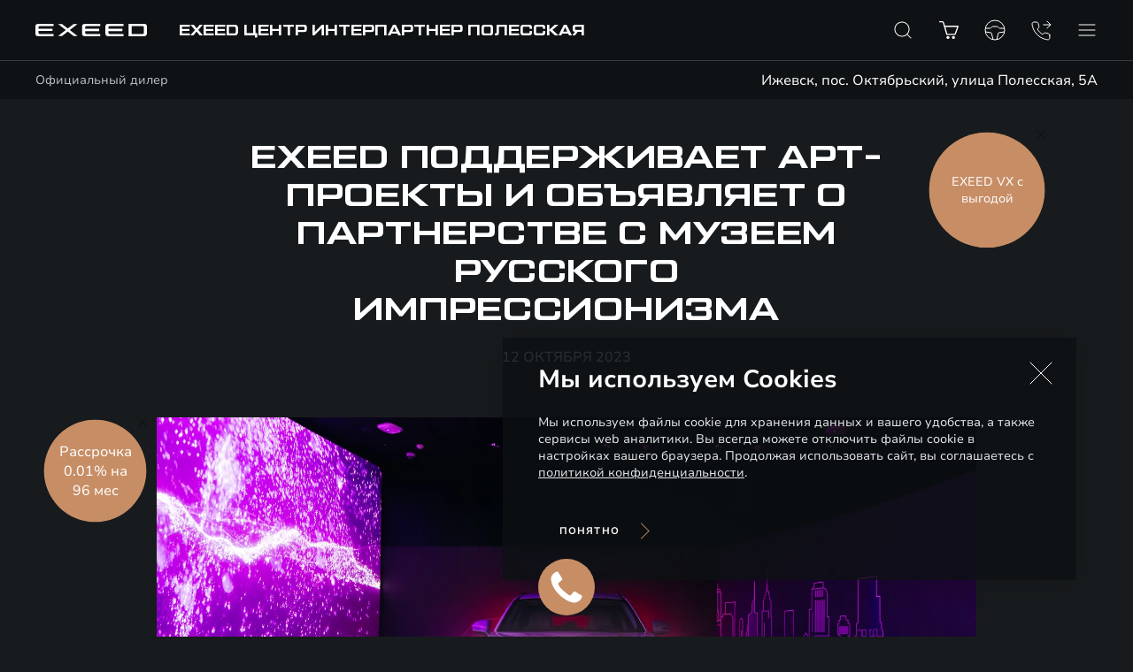

--- FILE ---
content_type: text/html; charset=UTF-8
request_url: https://interpartner-exeed.ru/news/exeed-rosimp/
body_size: 15471
content:
<!DOCTYPE html>
<html lang="ru">
<head itemscope itemtype="https://schema.org/WPHeader">
    
    
        
    
    

    











<meta charset="UTF-8">
<meta name="viewport" content="width=device-width, initial-scale=1.0">
<title itemprop="headline">Бренд EXEED стал официальным партнером Музея русского импрессионизма</title>

<meta name="description" content="EXEED продолжает поддерживать инициативы в сфере искусства и объявляет о сотрудничестве с Музеем русского импрессионизма.Бренд EXEED стал официальным партнером Музея русского импрессионизма">
<meta name="copyright" content="Филиал EXEED Cars Rus">
<meta property="og:title" content="Бренд EXEED стал официальным партнером Музея русского импрессионизма">
<meta property="og:type" content="website">
<meta property="og:image" content="https://1.cdn.perxis.ru/originals/cktqpo2eibkv5v0nn5t0/original">
<meta property="og:url" content="https://interpartner-exeed.ru/news/exeed-rosimp/">
<meta property="og:locale" content="ru_RU">
<meta property="og:description" content="EXEED продолжает поддерживать инициативы в сфере искусства и объявляет о сотрудничестве с Музеем русского импрессионизма.Бренд EXEED стал официальным партнером Музея русского импрессионизма">
<meta property="og:site_name" content="EXEED ЦЕНТР ИНТЕРПАРТНЕР ПОЛЕССКАЯ">
<meta property="sitegenerator" content="Perxis">
    




<link rel="stylesheet" href="/css/vendor.css">
<link rel="stylesheet" href="/css/main-mastersite.css">




<link href="/images/favicon.svg" rel="icon" type="image/svg+xml">
<link href="/images/favicon-16x16.png" rel="shortcut icon" sizes="16x16" type="image/png">
<link href="/images/favicon-32x32.png" rel="shortcut icon" sizes="32x32" type="image/png">
<link href="/images/favicon-192x192.png" rel="shortcut icon" sizes="192x192" type="image/png">
<link href="/images/apple-touch-icon.png" rel="apple-touch-icon" type="image/png">
<link href="/images/apple-touch-icon-76x76.png" rel="apple-touch-icon" sizes="76x76" type="image/png">
<link href="/images/apple-touch-icon-120x120.png" rel="apple-touch-icon" sizes="120x120" type="image/png">
<link href="/images/apple-touch-icon-152x152.png" rel="apple-touch-icon" sizes="152x152" type="image/png">


<link rel="canonical" href="https://interpartner-exeed.ru/news/exeed-rosimp/">


    <script type="application/ld+json">
        {
            "@context": "https://schema.org",
            "@type": "BreadcrumbList",
            "itemListElement": [
                {
                    "@type":"ListItem",
                    "position": 1 ,
                    "item": {
                        "@id":"/",
                        "name":"Главная страница"
                    }
                }
                ,{
                    "@type":"ListItem",
                    "position": 2 ,
                    "item": {
                        "@id":"/news/",
                        "name":"Новости и события"
                    }
                }
                ,{
                    "@type":"ListItem",
                    "position": 3 ,
                    "item": {
                        "@id":"/news/exeed-rosimp/",
                        "name":"Бренд EXEED стал официальным партнером Музея русского импрессионизма"
                    }
                }]
        }
    </script>
    




    
    
        
    


    


<script>
  var _mtm = window._mtm = window._mtm || [];
  _mtm.push({'mtm.startTime': (new Date().getTime()), 'event': 'mtm.Start'});
  (function() {
    var d=document, g=d.createElement('script'), s=d.getElementsByTagName('script')[0];
    g.async=true; g.src='https://tag.perx.ru/js/container_18n1xjNk.js'; s.parentNode.insertBefore(g,s);
  })();
</script>

<script>
    function setSiteData(property, value) {
        if (!window.PerxisData) {
            window.PerxisData = {};
        }

        if (!window.PerxisData.Site) {
            window.PerxisData.Site = {}
        }

        window.PerxisData.Site[property] = value;
    }
  
    function getSiteData(property) {
        return (((window.PerxisData || {})).Site || {})[property]
    }

    function getWidgetData(widget, property) {
        return ((((window.PerxisData || {})).Widgets || {})[widget] || {})[property]
    }
    function setWidgetData(widget, property, value) {
        if (!window.PerxisData) {
            window.PerxisData = {
                Widgets: {}
            };
        }

        if (!window.PerxisData.Widgets[widget]) {
            window.PerxisData.Widgets[widget] = {};
        }

        window.PerxisData.Widgets[widget][property] = value;
    }

    function loadJS(url, implementationCode, location){
        var scriptTag = document.createElement('script');
        scriptTag.src = url;

        scriptTag.onload = implementationCode;
        scriptTag.onreadystatechange = implementationCode;

        location.appendChild(scriptTag);
    };

    window.PerxisData = {
    Widgets: {},
    Site: {
            SpaceID: 'cgdvin2eibkg73gjcbqg',
            EnvID: 'cgdvioqeibkg73gjcbr0',
        }
    }
  </script>


<!-- calltouch -->
<script>
(function(w,d,n,c){w.CalltouchDataObject=n;w[n]=function(){w[n]["callbacks"].push(arguments)};if(!w[n]["callbacks"]){w[n]["callbacks"]=[]}w[n]["loaded"]=false;if(typeof c!=="object"){c=[c]}w[n]["counters"]=c;for(var i=0;i<c.length;i+=1){p(c[i])}function p(cId){var a=d.getElementsByTagName("script")[0],s=d.createElement("script"),i=function(){a.parentNode.insertBefore(s,a)},m=typeof Array.prototype.find === 'function',n=m?"init-min.js":"init.js";s.async=true;s.src="https://mod.calltouch.ru/"+n+"?id="+cId;if(w.opera=="[object Opera]"){d.addEventListener("DOMContentLoaded",i,false)}else{i()}}})(window,document,"ct","s35zr9bq");
</script>
<!-- calltouch -->

<script type="text/javascript" >
  (function() {if (!Element.prototype.matches) {Element.prototype.matches = Element.prototype.matchesSelector||Element.prototype.webkitMatchesSelector ||Element.prototype.mozMatchesSelector ||Element.prototype.msMatchesSelector;}})();
  (function() {if (!Element.prototype.closest) {Element.prototype.closest = function(css) {var node = this;while (node) {if (node.matches(css)) return node;else node = node.parentElement;}return null;};}})();

  const events = ['click'];
  events.forEach(function(ev){
    document.addEventListener(ev, function(e){
      const element = e.target.closest('a[href="#callkeeper"], a[href^="#popup"]');
      if(element) {
        e.preventDefault();
        if (element.href) {
          const [_, anchor] = element.href.split('#');
          if (anchor) {
            const [_, id] = anchor.split('-');
            if (id) {
              window.ct('modules', 'widgets', 'openExternal', id);
            } else {
              window.ct('modules', 'widgets', 'openExternal');
            }
          } else {
            window.ct('modules', 'widgets', 'openExternal');
          }
        } else {
          window.ct('modules', 'widgets', 'openExternal');
        }
      }
    });
  })
</script>
<!-- Smartpoint Code Start -->
<script type="text/javascript">
(function(w, p) {
var a, s;
(w[p] = w[p] || []).push(
"uid=312865",
"site="+encodeURIComponent(window.location.href)
);
a = document.createElement('script'); a.type = 'text/javascript'; a.async = true; a.charset='utf-8';
a.src = 'https://panel.smartpoint.pro/collectwidgets/?'+window.SMP_params.join('&');
s = document.getElementsByTagName('script')[0]; s.parentNode.insertBefore(a, s);
})(window, 'SMP_params');
</script>
<!-- Smartpoint Code End --><!-- Pixel -->
<script type="text/javascript">
(function (d, w) {
var n = d.getElementsByTagName("script")[0],
s = d.createElement("script");
s.type = "text/javascript";
s.async = true;
s.src = "https://gstad.ru/index.php?ref="+d.referrer+"&page=" + encodeURIComponent(w.location.href);
n.parentNode.insertBefore(s, n);
})(document, window);
</script>
<!-- /Pixel -->
<!-- Matomo Tag Manager -->
<script>
  var _mtm = window._mtm = window._mtm || [];
  _mtm.push({'mtm.startTime': (new Date().getTime()), 'event': 'mtm.Start'});
  (function() {
    var d=document, g=d.createElement('script'), s=d.getElementsByTagName('script')[0];
    g.async=true; g.src='https://tag.perx.ru/js/container_Uz5vK3TM.js'; s.parentNode.insertBefore(g,s);
  })();
</script>
<!-- End Matomo Tag Manager --><script defer="defer" data-sync src="https://perxis-widgets.website.yandexcloud.net/perx/query-params-memorizer/latest/perx-query-params.js"></script>



    

     
<script type="application/ld+json">
{
  "@context": "https://schema.org",
  "@type": "NewsArticle",
  "author": {
    "@type": "Organization",
    "name": "EXEED"
  },
  "datePublished": "2023-10-11T07:49:58Z",
  "headline": "Бренд EXEED стал официальным партнером Музея русского импрессионизма",
  "image": "https://1.cdn.perxis.ru/originals/cktqpo2eibkv5v0nn5t0/original",
  "mainEntityOfPage": {
    "@id": "https://interpartner-exeed.ru/news/exeed-rosimp/",
    "@type": "WebPage"
  },
  "publisher": {
    "@type": "Organization",
    "logo": "https://interpartner-exeed.ru//images/logo.svg",
    "name": "EXEED"
  },
  "url": "https://interpartner-exeed.ru/news/exeed-rosimp/"
}
</script>



</head>
<body class="dealer-theme" data-layout="" data-pagefind-body>
    


    

<!-- Yandex.Metrika counter -->
<script type="text/javascript" >
   (function(m,e,t,r,i,k,a){m[i]=m[i]||function(){(m[i].a=m[i].a||[]).push(arguments)};
   m[i].l=1*new Date();
   for (var j = 0; j < document.scripts.length; j++) {if (document.scripts[j].src === r) { return; }}
   k=e.createElement(t),a=e.getElementsByTagName(t)[0],k.async=1,k.src=r,a.parentNode.insertBefore(k,a)})
   (window, document, "script", "https://mc.yandex.ru/metrika/tag.js", "ym");

   ym(70386907, "init", {
        clickmap:true,
        trackLinks:true,
        accurateTrackBounce:true,
        webvisor:true
   });
</script>
<noscript><div><img src="https://mc.yandex.ru/watch/70386907" style="position:absolute; left:-9999px;" alt="" /></div></noscript>
<!-- /Yandex.Metrika counter -->
<!-- Yandex.Metrika counter -->
<script type="text/javascript" >
   (function(m,e,t,r,i,k,a){m[i]=m[i]||function(){(m[i].a=m[i].a||[]).push(arguments)};
   m[i].l=1*new Date();
   for (var j = 0; j < document.scripts.length; j++) {if (document.scripts[j].src === r) { return; }}
   k=e.createElement(t),a=e.getElementsByTagName(t)[0],k.async=1,k.src=r,a.parentNode.insertBefore(k,a)})
   (window, document, "script", "https://mc.yandex.ru/metrika/tag.js", "ym");

   ym(94302750, "init", {
        clickmap:true,
        trackLinks:true,
        accurateTrackBounce:true
   });
</script>
<noscript><div><img src="https://mc.yandex.ru/watch/94302750" style="position:absolute; left:-9999px;" alt="" /></div></noscript>
<!-- /Yandex.Metrika counter -->
<!-- Yandex.Metrika counter -->
<script type="text/javascript" >
   (function(m,e,t,r,i,k,a){m[i]=m[i]||function(){(m[i].a=m[i].a||[]).push(arguments)};
   m[i].l=1*new Date();
   for (var j = 0; j < document.scripts.length; j++) {if (document.scripts[j].src === r) { return; }}
   k=e.createElement(t),a=e.getElementsByTagName(t)[0],k.async=1,k.src=r,a.parentNode.insertBefore(k,a)})
   (window, document, "script", "https://mc.yandex.ru/metrika/tag.js", "ym");

   ym(94307030, "init", {
        clickmap:true,
        trackLinks:true,
        accurateTrackBounce:true,
        trackHash:true
   });
</script>
<noscript><div><img src="https://mc.yandex.ru/watch/94307030" style="position:absolute; left:-9999px;" alt="" /></div></noscript>
<!-- /Yandex.Metrika counter -->




    
<header class="header">
    <div class="header-wrap">
        <div class="header__dealer">            
            <div class="header__dealer-container">
                <button type="button" id="js-header-burger" class="header__burger" title="Меню"><i></i></button>
                <a href="/"><div class="header__dealer-logo"></div></a>
                <div class="header__dealer-info"> 

                        <div class="header__dealer-title">
                            <div class="js-dealer-name header__dealer-name d-none d-md-block">EXEED ЦЕНТР ИНТЕРПАРТНЕР ПОЛЕССКАЯ</div>
                            <div class="header__dealer-label">Официальный дилер</div>
                        </div>

                        <ul class="header__contacts">
                            <li class="header__contacts-item">
                                <div class="header__contacts-item-label">Адрес</div>
                                <div class="header__contacts-item-address">Ижевск, пос. Октябрьский, улица Полесская, 5А</div>
                            </li>
                            <li class="header__contacts-item">
                                <div class="header__contacts-item-label">Отдел продаж</div>
                                <a href="tel:&#43;73412630055" class="header__contacts-item-link">&#43;7 (3412) 63-00-55</a>
                            </li>
                            <li class="header__contacts-item">
                                <div class="header__contacts-item-label">Отдел сервиса</div>
                                <a href="tel:&#43;73412630063" class="header__contacts-item-link">&#43;7 (3412) 63-00-63</a>
                            </li>
                        </ul>
                        <div class="js-dealer-bottom header__dealer-bottom">
                            <div class="js-dealer-name header__dealer-name d-block d-md-none">EXEED ЦЕНТР ИНТЕРПАРТНЕР ПОЛЕССКАЯ</div>
                            <div class="header__dealer-label header__dealer-label_mobile">Официальный дилер</div>
                            <div class="header__dealer-address d-none d-md-block">Ижевск, пос. Октябрьский, улица Полесская, 5А</div>
                        </div>
                        <div class="header__dealer-links">
                            <nav class="header-links">
    <a class="js-search-popup-link search-popup__link d-none d-xl-block" href="javascript:void(0);">
        <svg class="svg-icon search-popup__link-icon" width="20" height="20">
            <use xlink:href="/images/icons/sprite.svg#search-new"></use>
        </svg>
    </a>
              



<a href="/cars/" title="Купить онлайн" class="header-links__item"
>  <svg class="svg-icon header-links__icon" width="24" height="24"><use xlink:href="/images/icons/sprite.svg#shopping"></use></svg><span>Купить онлайн</span></a>

              



<a href="/buy/test-drive/" title="Тест-драйв" class="header-links__item"
>  <svg class="svg-icon header-links__icon" width="24" height="24"><use xlink:href="/images/icons/sprite.svg#testdrive"></use></svg><span>Тест-драйв</span></a>

              



<a href="#callkeeper" title="Заказать звонок" class="header-links__item"
>  <svg class="svg-icon header-links__icon" width="24" height="24"><use xlink:href="/images/icons/sprite.svg#callback"></use></svg><span>Заказать звонок</span></a>
                
</nav>

                        </div>
                </div>
            </div>
            

        <nav id="js-menu" class="menu2">
            <ul class="menu2__list" itemscope itemtype="http://schema.org/SiteNavigationElement">
                <li class="js-menu-item menu2__item">
                            



<a href="#" title="Модели" class="menu2__link menu2__link_submenu js-menu-link-submenu" itemprop="url"
>  Модели</a>

                    <div class="js-menu-dropdown menu2-dropdown">
                        <div class="menu2-models">
                            <button class="js-menu-dropdown-back menu2__back">Модели</button>
                            <div class="d-flex flex-column flex-lg-row flex-grow-1">
                                <div class="menu2-sideblock pt-green">
                                    <ul class="menu2-sideblock__list">
                                        <li class="menu2-sideblock__item">
                                                   



<a href="/buy/test-drive/" title="Запись на тест-драйв" class="menu2-sideblock__link" itemprop="url"
>  <svg class="svg-icon menu2-sideblock__icon" width="24" height="24"><use xlink:href="/images/icons/sprite.svg#testdrive"></use></svg><span>Запись на тест-драйв</span></a>

                                        </li>
                                        <li class="menu2-sideblock__item">
                                                   



<a href="/cars/compare/" title="Сравнить комплектации" class="menu2-sideblock__link" itemprop="url"
>  <svg class="svg-icon menu2-sideblock__icon" width="24" height="24"><use xlink:href="/images/icons/sprite.svg#filters"></use></svg><span>Сравнить комплектации</span></a>

                                        </li>
                                        <li class="menu2-sideblock__item">
                                                   



<a href="/cars/" title="Автомобили в наличии" class="menu2-sideblock__link" itemprop="url"
>  <svg class="svg-icon menu2-sideblock__icon" width="24" height="24"><use xlink:href="/images/icons/sprite.svg#shopping"></use></svg><span>Автомобили в наличии</span></a>

                                        </li>
                                    </ul>
                                </div>
                                <div class="menu2-models__wrapper container">
                                    <ul class="row menu2-models__list">
                                            <li class="col-md-6 col-lg-4 col-xxl-3 menu2-models__item">

        



<a href="/cars/vx-fl/" title="VX" class="js-menu-models-link menu2-models__item-link menu2-models__item-link_active" itemprop="url"
>

    <div class="menu2-models__item-img-wrap">
        <div class="menu2-models__item-label">
        </div>
        <div class="menu2-models__item-img">
        
     
        
        
        
        
         

            
            <picture  itemscope itemtype="https://schema.org/ImageObject"><source
                              type="image/avif"
                              srcset="https://1.cdn.perxis.ru/originals/cuib7bato5r1igudg0u0/original?width=313&fit=cover&fmt=avif, https://1.cdn.perxis.ru/originals/cuib7bato5r1igudg0u0/original?width=626&fit=cover&fmt=avif 2x" media="(min-width: 1024px)"
                            >
                            <source
                              type="image/webp"
                              srcset="https://1.cdn.perxis.ru/originals/cuib7bato5r1igudg0u0/original?width=313&fit=cover&fmt=webp, https://1.cdn.perxis.ru/originals/cuib7bato5r1igudg0u0/original?width=626&fit=cover&fmt=webp 2x" media="(min-width: 1024px)"
                            >
                            <source
                              srcset="https://1.cdn.perxis.ru/originals/cuib7bato5r1igudg0u0/original?width=313&fit=cover, https://1.cdn.perxis.ru/originals/cuib7bato5r1igudg0u0/original?width=626&fit=cover 2x" media="(min-width: 1024px)"
                            ><source
                              type="image/avif"
                              srcset="https://1.cdn.perxis.ru/originals/cuib7bato5r1igudg0u0/original?width=298&fit=cover&fmt=avif, https://1.cdn.perxis.ru/originals/cuib7bato5r1igudg0u0/original?width=596&fit=cover&fmt=avif 2x" media="(min-width: 768px)"
                            >
                            <source
                              type="image/webp"
                              srcset="https://1.cdn.perxis.ru/originals/cuib7bato5r1igudg0u0/original?width=298&fit=cover&fmt=webp, https://1.cdn.perxis.ru/originals/cuib7bato5r1igudg0u0/original?width=596&fit=cover&fmt=webp 2x" media="(min-width: 768px)"
                            >
                            <source
                              srcset="https://1.cdn.perxis.ru/originals/cuib7bato5r1igudg0u0/original?width=298&fit=cover, https://1.cdn.perxis.ru/originals/cuib7bato5r1igudg0u0/original?width=596&fit=cover 2x" media="(min-width: 768px)"
                            ><source
                              type="image/avif"
                              srcset="https://1.cdn.perxis.ru/originals/cuib7bato5r1igudg0u0/original?width=150&fit=cover&fmt=avif, https://1.cdn.perxis.ru/originals/cuib7bato5r1igudg0u0/original?width=300&fit=cover&fmt=avif 2x"
                            >
                            <source
                              type="image/webp"
                              srcset="https://1.cdn.perxis.ru/originals/cuib7bato5r1igudg0u0/original?width=150&fit=cover&fmt=webp, https://1.cdn.perxis.ru/originals/cuib7bato5r1igudg0u0/original?width=300&fit=cover&fmt=webp 2x"
                            >
                            <source
                              srcset="https://1.cdn.perxis.ru/originals/cuib7bato5r1igudg0u0/original?width=150&fit=cover, https://1.cdn.perxis.ru/originals/cuib7bato5r1igudg0u0/original?width=300&fit=cover 2x"
                            >
              <img
                src="https://1.cdn.perxis.ru/originals/cuib7bato5r1igudg0u0/original"
                alt="VX"
                data-object-fit="cover"
                itemprop="contentUrl"
                 loading="lazy"
                fetchpriority="auto"
              >
            </picture>

        </div>
    </div>
    <div class="menu2-models__item-text">
        <div class="menu2-models__item-title">VX</div><div class="menu2-models__item-type">Полноразмерный внедорожник</div>
        <div class="menu2-models__item-price">от 4 930 000 ₽
</div>
    </div>
</a>

                                            </li>
                                            <li class="col-md-6 col-lg-4 col-xxl-3 menu2-models__item">

       



<a href="/cars/rx/" title="RX" class="js-menu-models-link menu2-models__item-link" itemprop="url"
>

    <div class="menu2-models__item-img-wrap">
        <div class="menu2-models__item-label">
        </div>
        <div class="menu2-models__item-img">
        
     
        
        
        
        
         

            
            <picture  itemscope itemtype="https://schema.org/ImageObject"><source
                              type="image/avif"
                              srcset="https://1.cdn.perxis.ru/originals/cr1fteqto5r6o3lgb04g/original?width=313&fit=cover&fmt=avif, https://1.cdn.perxis.ru/originals/cr1fteqto5r6o3lgb04g/original?width=626&fit=cover&fmt=avif 2x" media="(min-width: 1024px)"
                            >
                            <source
                              type="image/webp"
                              srcset="https://1.cdn.perxis.ru/originals/cr1fteqto5r6o3lgb04g/original?width=313&fit=cover&fmt=webp, https://1.cdn.perxis.ru/originals/cr1fteqto5r6o3lgb04g/original?width=626&fit=cover&fmt=webp 2x" media="(min-width: 1024px)"
                            >
                            <source
                              srcset="https://1.cdn.perxis.ru/originals/cr1fteqto5r6o3lgb04g/original?width=313&fit=cover, https://1.cdn.perxis.ru/originals/cr1fteqto5r6o3lgb04g/original?width=626&fit=cover 2x" media="(min-width: 1024px)"
                            ><source
                              type="image/avif"
                              srcset="https://1.cdn.perxis.ru/originals/cr1fteqto5r6o3lgb04g/original?width=298&fit=cover&fmt=avif, https://1.cdn.perxis.ru/originals/cr1fteqto5r6o3lgb04g/original?width=596&fit=cover&fmt=avif 2x" media="(min-width: 768px)"
                            >
                            <source
                              type="image/webp"
                              srcset="https://1.cdn.perxis.ru/originals/cr1fteqto5r6o3lgb04g/original?width=298&fit=cover&fmt=webp, https://1.cdn.perxis.ru/originals/cr1fteqto5r6o3lgb04g/original?width=596&fit=cover&fmt=webp 2x" media="(min-width: 768px)"
                            >
                            <source
                              srcset="https://1.cdn.perxis.ru/originals/cr1fteqto5r6o3lgb04g/original?width=298&fit=cover, https://1.cdn.perxis.ru/originals/cr1fteqto5r6o3lgb04g/original?width=596&fit=cover 2x" media="(min-width: 768px)"
                            ><source
                              type="image/avif"
                              srcset="https://1.cdn.perxis.ru/originals/cr1fteqto5r6o3lgb04g/original?width=150&fit=cover&fmt=avif, https://1.cdn.perxis.ru/originals/cr1fteqto5r6o3lgb04g/original?width=300&fit=cover&fmt=avif 2x"
                            >
                            <source
                              type="image/webp"
                              srcset="https://1.cdn.perxis.ru/originals/cr1fteqto5r6o3lgb04g/original?width=150&fit=cover&fmt=webp, https://1.cdn.perxis.ru/originals/cr1fteqto5r6o3lgb04g/original?width=300&fit=cover&fmt=webp 2x"
                            >
                            <source
                              srcset="https://1.cdn.perxis.ru/originals/cr1fteqto5r6o3lgb04g/original?width=150&fit=cover, https://1.cdn.perxis.ru/originals/cr1fteqto5r6o3lgb04g/original?width=300&fit=cover 2x"
                            >
              <img
                src="https://1.cdn.perxis.ru/originals/cr1fteqto5r6o3lgb04g/original"
                alt="RX"
                data-object-fit="cover"
                itemprop="contentUrl"
                 loading="lazy"
                fetchpriority="auto"
              >
            </picture>

        </div>
    </div>
    <div class="menu2-models__item-text">
        <div class="menu2-models__item-title">RX</div><div class="menu2-models__item-type">Кросс-купе</div>
        <div class="menu2-models__item-price">от 4 400 000 ₽
</div>
    </div>
</a>

                                            </li>
                                            <li class="col-md-6 col-lg-4 col-xxl-3 menu2-models__item">

       



<a href="/cars/txl-fl/" title="TXL" class="js-menu-models-link menu2-models__item-link" itemprop="url"
>

    <div class="menu2-models__item-img-wrap">
        <div class="menu2-models__item-label">
        </div>
        <div class="menu2-models__item-img">
        
     
        
        
        
        
         

            
            <picture  itemscope itemtype="https://schema.org/ImageObject"><source
                              type="image/avif"
                              srcset="https://1.cdn.perxis.ru/originals/cuib6uqto5r1igudg0tg/original?width=313&fit=cover&fmt=avif, https://1.cdn.perxis.ru/originals/cuib6uqto5r1igudg0tg/original?width=626&fit=cover&fmt=avif 2x" media="(min-width: 1024px)"
                            >
                            <source
                              type="image/webp"
                              srcset="https://1.cdn.perxis.ru/originals/cuib6uqto5r1igudg0tg/original?width=313&fit=cover&fmt=webp, https://1.cdn.perxis.ru/originals/cuib6uqto5r1igudg0tg/original?width=626&fit=cover&fmt=webp 2x" media="(min-width: 1024px)"
                            >
                            <source
                              srcset="https://1.cdn.perxis.ru/originals/cuib6uqto5r1igudg0tg/original?width=313&fit=cover, https://1.cdn.perxis.ru/originals/cuib6uqto5r1igudg0tg/original?width=626&fit=cover 2x" media="(min-width: 1024px)"
                            ><source
                              type="image/avif"
                              srcset="https://1.cdn.perxis.ru/originals/cuib6uqto5r1igudg0tg/original?width=298&fit=cover&fmt=avif, https://1.cdn.perxis.ru/originals/cuib6uqto5r1igudg0tg/original?width=596&fit=cover&fmt=avif 2x" media="(min-width: 768px)"
                            >
                            <source
                              type="image/webp"
                              srcset="https://1.cdn.perxis.ru/originals/cuib6uqto5r1igudg0tg/original?width=298&fit=cover&fmt=webp, https://1.cdn.perxis.ru/originals/cuib6uqto5r1igudg0tg/original?width=596&fit=cover&fmt=webp 2x" media="(min-width: 768px)"
                            >
                            <source
                              srcset="https://1.cdn.perxis.ru/originals/cuib6uqto5r1igudg0tg/original?width=298&fit=cover, https://1.cdn.perxis.ru/originals/cuib6uqto5r1igudg0tg/original?width=596&fit=cover 2x" media="(min-width: 768px)"
                            ><source
                              type="image/avif"
                              srcset="https://1.cdn.perxis.ru/originals/cuib6uqto5r1igudg0tg/original?width=150&fit=cover&fmt=avif, https://1.cdn.perxis.ru/originals/cuib6uqto5r1igudg0tg/original?width=300&fit=cover&fmt=avif 2x"
                            >
                            <source
                              type="image/webp"
                              srcset="https://1.cdn.perxis.ru/originals/cuib6uqto5r1igudg0tg/original?width=150&fit=cover&fmt=webp, https://1.cdn.perxis.ru/originals/cuib6uqto5r1igudg0tg/original?width=300&fit=cover&fmt=webp 2x"
                            >
                            <source
                              srcset="https://1.cdn.perxis.ru/originals/cuib6uqto5r1igudg0tg/original?width=150&fit=cover, https://1.cdn.perxis.ru/originals/cuib6uqto5r1igudg0tg/original?width=300&fit=cover 2x"
                            >
              <img
                src="https://1.cdn.perxis.ru/originals/cuib6uqto5r1igudg0tg/original"
                alt="TXL"
                data-object-fit="cover"
                itemprop="contentUrl"
                 loading="lazy"
                fetchpriority="auto"
              >
            </picture>

        </div>
    </div>
    <div class="menu2-models__item-text">
        <div class="menu2-models__item-title">TXL</div><div class="menu2-models__item-type">Среднеразмерный внедорожник</div>
        <div class="menu2-models__item-price">от 3 380 000 ₽
</div>
    </div>
</a>

                                            </li>
                                            <li class="col-md-6 col-lg-4 col-xxl-3 menu2-models__item">

       



<a href="/cars/lx-fl/" title="LX" class="js-menu-models-link menu2-models__item-link" itemprop="url"
>

    <div class="menu2-models__item-img-wrap">
        <div class="menu2-models__item-label">
        </div>
        <div class="menu2-models__item-img">
        
     
        
        
        
        
         

            
            <picture  itemscope itemtype="https://schema.org/ImageObject"><source
                              type="image/avif"
                              srcset="https://1.cdn.perxis.ru/originals/cp11upito5rf56sq1gt0/original?width=313&fit=cover&fmt=avif, https://1.cdn.perxis.ru/originals/cp11upito5rf56sq1gt0/original?width=626&fit=cover&fmt=avif 2x" media="(min-width: 1024px)"
                            >
                            <source
                              type="image/webp"
                              srcset="https://1.cdn.perxis.ru/originals/cp11upito5rf56sq1gt0/original?width=313&fit=cover&fmt=webp, https://1.cdn.perxis.ru/originals/cp11upito5rf56sq1gt0/original?width=626&fit=cover&fmt=webp 2x" media="(min-width: 1024px)"
                            >
                            <source
                              srcset="https://1.cdn.perxis.ru/originals/cp11upito5rf56sq1gt0/original?width=313&fit=cover, https://1.cdn.perxis.ru/originals/cp11upito5rf56sq1gt0/original?width=626&fit=cover 2x" media="(min-width: 1024px)"
                            ><source
                              type="image/avif"
                              srcset="https://1.cdn.perxis.ru/originals/cp11upito5rf56sq1gt0/original?width=298&fit=cover&fmt=avif, https://1.cdn.perxis.ru/originals/cp11upito5rf56sq1gt0/original?width=596&fit=cover&fmt=avif 2x" media="(min-width: 768px)"
                            >
                            <source
                              type="image/webp"
                              srcset="https://1.cdn.perxis.ru/originals/cp11upito5rf56sq1gt0/original?width=298&fit=cover&fmt=webp, https://1.cdn.perxis.ru/originals/cp11upito5rf56sq1gt0/original?width=596&fit=cover&fmt=webp 2x" media="(min-width: 768px)"
                            >
                            <source
                              srcset="https://1.cdn.perxis.ru/originals/cp11upito5rf56sq1gt0/original?width=298&fit=cover, https://1.cdn.perxis.ru/originals/cp11upito5rf56sq1gt0/original?width=596&fit=cover 2x" media="(min-width: 768px)"
                            ><source
                              type="image/avif"
                              srcset="https://1.cdn.perxis.ru/originals/cp11upito5rf56sq1gt0/original?width=150&fit=cover&fmt=avif, https://1.cdn.perxis.ru/originals/cp11upito5rf56sq1gt0/original?width=300&fit=cover&fmt=avif 2x"
                            >
                            <source
                              type="image/webp"
                              srcset="https://1.cdn.perxis.ru/originals/cp11upito5rf56sq1gt0/original?width=150&fit=cover&fmt=webp, https://1.cdn.perxis.ru/originals/cp11upito5rf56sq1gt0/original?width=300&fit=cover&fmt=webp 2x"
                            >
                            <source
                              srcset="https://1.cdn.perxis.ru/originals/cp11upito5rf56sq1gt0/original?width=150&fit=cover, https://1.cdn.perxis.ru/originals/cp11upito5rf56sq1gt0/original?width=300&fit=cover 2x"
                            >
              <img
                src="https://1.cdn.perxis.ru/originals/cp11upito5rf56sq1gt0/original"
                alt="LX"
                data-object-fit="cover"
                itemprop="contentUrl"
                 loading="lazy"
                fetchpriority="auto"
              >
            </picture>

        </div>
    </div>
    <div class="menu2-models__item-text">
        <div class="menu2-models__item-title">LX</div><div class="menu2-models__item-type">Компактный кроссовер</div>
        <div class="menu2-models__item-price">от 2 600 000 ₽
</div>
    </div>
</a>

                                            </li>
                                    </ul>
                                </div>
                            </div>
                        </div>
                    </div>
                </li>
                <li class="js-menu-item menu2__item">
                            



<a href="#" title="Покупателям" class="menu2__link menu2__link_submenu js-menu-link-submenu" itemprop="url"
>  Покупателям</a>

                    <div class="js-menu-dropdown menu2-dropdown">
                        <div class="menu2-lev2">
                            <button class="js-menu-dropdown-back menu2__back">Покупателям</button>
                            <div class="d-flex flex-column flex-lg-row flex-grow-1">
                                <div class="menu2-sideblock pt-green">
                                    <ul class="menu2-sideblock__list">
                                        <li class="menu2-sideblock__item">
                                                   



<a href="/finance/kasko/" title="Рассчитать КАСКО" class="menu2-sideblock__link" itemprop="url"
>  <svg class="svg-icon menu2-sideblock__icon" width="24" height="24"><use xlink:href="/images/icons/sprite.svg#insurance"></use></svg><span>Рассчитать КАСКО</span></a>

                                        </li>
                                        <li class="menu2-sideblock__item">
                                                   



<a href="/finance/credit-offer/" title="Рассчитать кредит" class="menu2-sideblock__link" itemprop="url"
>  <svg class="svg-icon menu2-sideblock__icon" width="24" height="24"><use xlink:href="/images/icons/sprite.svg#calculator"></use></svg><span>Рассчитать кредит</span></a>

                                        </li>
                                        <li class="menu2-sideblock__item">
                                                   



<a href="/buy/calculate-trade-in/" title="Калькулятор трейд-ин" class="menu2-sideblock__link" itemprop="url"
>  <svg class="svg-icon menu2-sideblock__icon" width="24" height="24"><use xlink:href="/images/icons/sprite.svg#trade-in"></use></svg><span>Калькулятор трейд-ин</span></a>

                                        </li>
                                        <li class="menu2-sideblock__item">
                                                   



<a href="/cars/" title="Автомобили в наличии" class="menu2-sideblock__link" itemprop="url"
>  <svg class="svg-icon menu2-sideblock__icon" width="24" height="24"><use xlink:href="/images/icons/sprite.svg#shopping"></use></svg><span>Автомобили в наличии</span></a>

                                        </li>
                                    </ul>
                                </div>
                                <div class="container">
                                    <div class="row no-gutters">
                                        <div class="col-xl-8">
                                            <div class="menu2-lev2__wrap">
                                                <div class="menu2-lev2__block">
                                                    <div class="menu2-lev2__title">ВЫБОР И ПОКУПКА</div>
                                                    <ul class="menu2-lev2__list">
                                                        <li class="menu2-lev2__item">
                                                                   



<a href="/buy/offers-dealer/#/all/sales" title="Специальные предложения" class="menu2-lev2__link" itemprop="url"
>  Специальные предложения</a>

                                                        </li>
                                                        <li class="menu2-lev2__item">
                                                                   



<a href="/buy/test-drive/" title="Записаться на тест-драйв" class="menu2-lev2__link" itemprop="url"
>  Записаться на тест-драйв</a>

                                                        </li>
                                                        <li class="menu2-lev2__item">
                                                                   



<a href="/service/packages/" title="Программа премиального обслуживания" class="menu2-lev2__link" itemprop="url"
>  Программа премиального обслуживания</a>

                                                        </li>
                                                    </ul>
                                                </div>
                                                <div class="menu2-lev2__block">
                                                    <div class="menu2-lev2__title">ФИНАНСЫ И УСЛУГИ</div>
                                                    <ul class="menu2-lev2__list">
                                                        <li class="menu2-lev2__item">
                                                                   



<a href="/finance/" title="Финансовые программы" class="menu2-lev2__link" itemprop="url"
>  Финансовые программы</a>

                                                        </li>
                                                        <li class="menu2-lev2__item">
                                                                   



<a href="/finance/kasko/" title="Страхование" class="menu2-lev2__link" itemprop="url"
>  Страхование</a>

                                                        </li>
                                                        <li class="menu2-lev2__item">
                                                                   



<a href="/buy/trade-in/" title="Трейд-ин" class="menu2-lev2__link" itemprop="url"
>  Трейд-ин</a>

                                                        </li>
                                                        <li class="menu2-lev2__item">
                                                                   



<a href="/finance/premium_t-bank/" title="Premium от Т-Банк" class="menu2-lev2__link" itemprop="url"
>  Premium от Т-Банк</a>

                                                        </li>
                                                    </ul>
                                                </div>
                                                <div class="menu2-lev2__block">
                                                    <div class="menu2-lev2__title">КОРПОРАТИВНЫЕ ПРОДАЖИ</div>
                                                    <ul class="menu2-lev2__list">
                                                        <li class="menu2-lev2__item">
                                                                   



<a href="/buy/corporate-sales/" title="Корпоративным клиентам" class="menu2-lev2__link" itemprop="url"
>  Корпоративным клиентам</a>

                                                        </li>
                                                        <li class="menu2-lev2__item">
                                                                   



<a href="/buy/corporate-sales/leasing/" title="EXEED Лизинг" class="menu2-lev2__link" itemprop="url"
>  EXEED Лизинг</a>

                                                        </li>
                                                        <li class="menu2-lev2__item">
                                                                   



<a href="/buy/corporate-sales/trade-in_corp/" title="Трейд-ин для юридических лиц" class="menu2-lev2__link" itemprop="url"
>  Трейд-ин для юридических лиц</a>

                                                        </li>
                                                        <li class="menu2-lev2__item">
                                                                   



<a href="/buy/corporate-prices/" title="Специальные условия" class="menu2-lev2__link" itemprop="url"
>  Специальные условия</a>

                                                        </li>
                                                    </ul>
                                                </div>
                                            </div>
                                        </div>
                                        <div class="col-xl-4 d-md-none d-xl-block menu2-img">
                                            
                                                  



<a href="/buy/calculate-trade-in/" title="Калькулятор трейд-ин" itemprop="url"
>

                                                <div class="menu2-img__img responsive-media">
                                                    
      
        
        
        
         

            
            <picture  itemscope itemtype="https://schema.org/ImageObject"><source
                              type="image/avif"
                              srcset="https://1.cdn.perxis.ru/originals/cjsr1eqeibkv5v0nidf0/original?width=512&fit=cover&fmt=avif, https://1.cdn.perxis.ru/originals/cjsr1eqeibkv5v0nidf0/original?width=1024&fit=cover&fmt=avif 2x" media="(min-width: 600px)"
                            >
                            <source
                              type="image/webp"
                              srcset="https://1.cdn.perxis.ru/originals/cjsr1eqeibkv5v0nidf0/original?width=512&fit=cover&fmt=webp, https://1.cdn.perxis.ru/originals/cjsr1eqeibkv5v0nidf0/original?width=1024&fit=cover&fmt=webp 2x" media="(min-width: 600px)"
                            >
                            <source
                              srcset="https://1.cdn.perxis.ru/originals/cjsr1eqeibkv5v0nidf0/original?width=512&fit=cover, https://1.cdn.perxis.ru/originals/cjsr1eqeibkv5v0nidf0/original?width=1024&fit=cover 2x" media="(min-width: 600px)"
                            ><source
                              type="image/avif"
                              srcset="https://1.cdn.perxis.ru/originals/cjsr1eqeibkv5v0nidf0/original?width=450&fit=cover&fmt=avif, https://1.cdn.perxis.ru/originals/cjsr1eqeibkv5v0nidf0/original?width=900&fit=cover&fmt=avif 2x"
                            >
                            <source
                              type="image/webp"
                              srcset="https://1.cdn.perxis.ru/originals/cjsr1eqeibkv5v0nidf0/original?width=450&fit=cover&fmt=webp, https://1.cdn.perxis.ru/originals/cjsr1eqeibkv5v0nidf0/original?width=900&fit=cover&fmt=webp 2x"
                            >
                            <source
                              srcset="https://1.cdn.perxis.ru/originals/cjsr1eqeibkv5v0nidf0/original?width=450&fit=cover, https://1.cdn.perxis.ru/originals/cjsr1eqeibkv5v0nidf0/original?width=900&fit=cover 2x"
                            >
              <img
                src="https://1.cdn.perxis.ru/originals/cjsr1eqeibkv5v0nidf0/original"
                alt="Калькулятор трейд-ин"
                data-object-fit="cover"
                itemprop="contentUrl"
                 loading="lazy"
                fetchpriority="auto"
              >
            </picture>
<div class="menu2-img__text">Калькулятор трейд-ин</div>
                                                </div>
                                            </a>
                                        </div>
                                    </div>
                                </div>
                            </div>
                        </div>
                    </div>
                </li>
                <li class="js-menu-item menu2__item">
                            



<a href="#" title="Владельцам" class="menu2__link menu2__link_submenu js-menu-link-submenu" itemprop="url"
>  Владельцам</a>

                    <div class="js-menu-dropdown menu2-dropdown">
                        <div class="menu2-lev2">
                            <button class="js-menu-dropdown-back menu2__back">Владельцам</button>
                            <div class="d-flex flex-column flex-lg-row flex-grow-1">
                                <div class="menu2-sideblock pt-green">
                                    <ul class="menu2-sideblock__list">
                                        <li class="menu2-sideblock__item">
                                                   



<a href="https://lk1.exeed.ru/" rel="nofollow" title="Личный кабинет" class="menu2-sideblock__link" itemprop="url"
>  <svg class="svg-icon menu2-sideblock__icon" width="24" height="24"><use xlink:href="/images/icons/sprite.svg#user"></use></svg><span>Личный кабинет</span></a>

                                        </li>
                                        <li class="menu2-sideblock__item">
                                                   



<a href="/service/booking/" title="Запись на сервис" class="menu2-sideblock__link" itemprop="url"
>  <svg class="svg-icon menu2-sideblock__icon" width="24" height="24"><use xlink:href="/images/icons/sprite.svg#wrench"></use></svg><span>Запись на сервис</span></a>

                                        </li>
                                        <li class="menu2-sideblock__item">
                                                   



<a href="/service/maintenance_calculator/" title="Калькулятор ТО" class="menu2-sideblock__link" itemprop="url"
>  <svg class="svg-icon menu2-sideblock__icon" width="24" height="24"><use xlink:href="/images/icons/sprite.svg#calculator"></use></svg><span>Калькулятор ТО</span></a>

                                        </li>
                                        <li class="menu2-sideblock__item">
                                                    



<a href="https://shop.exeed.ru" rel="nofollow" title="Онлайн-магазин аксессуаров" class="menu2-sideblock__link" itemprop="url" target="_blank"
>  <svg class="svg-icon menu2-sideblock__icon" width="24" height="24"><use xlink:href="/images/icons/sprite.svg#shopping"></use></svg><span>Онлайн-магазин аксессуаров</span></a>

                                        </li>
                                    </ul>
                                    <div class="menu2-sideblock__label mt-green">Горячая линия EXEED</div>
                                    <a itemprop="url" href="tel:88007008003" class="menu2-sideblock__phone" data-ym-event="click_phone">8 800 700-80-03</a>
                                    <div class="menu2-sideblock__label mt-aqua">Помощь на дорогах</div>
                                    <a itemprop="url" href="tel:88004443033" class="menu2-sideblock__phone" data-ym-event="click_phone">8 800 444-30-33</a>
                                </div>
                                <div class="container">
                                    <div class="row no-gutters">
                                        <div class="col-xl-8">
                                            <div class="menu2-lev2__wrap">
                                                <div class="menu2-lev2__block">
                                                    <div class="menu2-lev2__title">Сервис</div>
                                                    <ul class="menu2-lev2__list">
                                                        <li class="menu2-lev2__item">
                                                                   



<a href="/service/" title="Официальный сервис" class="menu2-lev2__link" itemprop="url"
>  Официальный сервис</a>

                                                        </li>
                                                        <li class="menu2-lev2__item">
                                                                   



<a href="/spares/" title="Запасные части EXEED" class="menu2-lev2__link" itemprop="url"
>  Запасные части EXEED</a>

                                                        </li>
                                                        <li class="menu2-lev2__item">
                                                                   



<a href="/service/maintenance_calculator/" title="Рассчитать стоимость ТО" class="menu2-lev2__link" itemprop="url"
>  Рассчитать стоимость ТО</a>

                                                        </li>
                                                        <li class="menu2-lev2__item">
                                                                   



<a href="/buy/offers-dealer/#/all/service" title="Специальные предложения" class="menu2-lev2__link" itemprop="url"
>  Специальные предложения</a>

                                                        </li>
                                                        <li class="menu2-lev2__item">
                                                                   



<a href="/owners_privileges/" title="Привилегии владельцев" class="menu2-lev2__link" itemprop="url"
>  Привилегии владельцев</a>

                                                        </li>
                                                        <li class="menu2-lev2__item">
                                                                   



<a href="/service/packages/" title="Программа премиального обслуживания" class="menu2-lev2__link" itemprop="url"
>  Программа премиального обслуживания</a>

                                                        </li>
                                                    </ul>
                                                </div>
                                                <div class="menu2-lev2__block">
                                                    <div class="menu2-lev2__title">Аксессуары</div>
                                                    <ul class="menu2-lev2__list">
                                                        <li class="menu2-lev2__item">
                                                                    



<a href="https://shop.exeed.ru/" rel="nofollow" title="Оригинальные аксессуары" class="menu2-lev2__link" itemprop="url" target="_blank"
>  Оригинальные аксессуары</a>

                                                        </li>
                                                        <li class="menu2-lev2__item">
                                                                    



<a href="https://shop.exeed.ru/catalog/owners/" rel="nofollow" title="Одежда и сувениры" class="menu2-lev2__link" itemprop="url" target="_blank"
>  Одежда и сувениры</a>

                                                        </li>
                                                    </ul>
                                                </div>
                                                <div class="menu2-lev2__block">
                                                    <div class="menu2-lev2__title">Поддержка</div>
                                                    <ul class="menu2-lev2__list">
                                                        <li class="menu2-lev2__item">
                                                                   



<a href="/service/warranty-conditions/" title="Гарантия EXEED" class="menu2-lev2__link" itemprop="url"
>  Гарантия EXEED</a>

                                                        </li>
                                                        <li class="menu2-lev2__item">
                                                                   



<a href="/service/road-assist/" title="Помощь на дорогах" class="menu2-lev2__link" itemprop="url"
>  Помощь на дорогах</a>

                                                        </li>
                                                        <li class="menu2-lev2__item">
                                                                   



<a href="/service/autoconcierge-delivery/" title="Автоконсьерж" class="menu2-lev2__link" itemprop="url"
>  Автоконсьерж</a>

                                                        </li>
                                                    </ul>
                                                </div>
                                            </div>
                                        </div>
                                        <div class="col-xl-4 d-md-none d-xl-block menu2-img">
                                            
                                                  



<a href="/service/autoconcierge-delivery/" title="Автоконсьерж" itemprop="url"
>

                                                <div class="menu2-img__img responsive-media">
                                                    
      
        
        
        
         

            
            <picture  itemscope itemtype="https://schema.org/ImageObject"><source
                              type="image/avif"
                              srcset="https://1.cdn.perxis.ru/originals/clirujqeibkv5v0obg2g/original?width=512&fit=cover&fmt=avif, https://1.cdn.perxis.ru/originals/clirujqeibkv5v0obg2g/original?width=1024&fit=cover&fmt=avif 2x" media="(min-width: 600px)"
                            >
                            <source
                              type="image/webp"
                              srcset="https://1.cdn.perxis.ru/originals/clirujqeibkv5v0obg2g/original?width=512&fit=cover&fmt=webp, https://1.cdn.perxis.ru/originals/clirujqeibkv5v0obg2g/original?width=1024&fit=cover&fmt=webp 2x" media="(min-width: 600px)"
                            >
                            <source
                              srcset="https://1.cdn.perxis.ru/originals/clirujqeibkv5v0obg2g/original?width=512&fit=cover, https://1.cdn.perxis.ru/originals/clirujqeibkv5v0obg2g/original?width=1024&fit=cover 2x" media="(min-width: 600px)"
                            ><source
                              type="image/avif"
                              srcset="https://1.cdn.perxis.ru/originals/clirujqeibkv5v0obg2g/original?width=450&fit=cover&fmt=avif, https://1.cdn.perxis.ru/originals/clirujqeibkv5v0obg2g/original?width=900&fit=cover&fmt=avif 2x"
                            >
                            <source
                              type="image/webp"
                              srcset="https://1.cdn.perxis.ru/originals/clirujqeibkv5v0obg2g/original?width=450&fit=cover&fmt=webp, https://1.cdn.perxis.ru/originals/clirujqeibkv5v0obg2g/original?width=900&fit=cover&fmt=webp 2x"
                            >
                            <source
                              srcset="https://1.cdn.perxis.ru/originals/clirujqeibkv5v0obg2g/original?width=450&fit=cover, https://1.cdn.perxis.ru/originals/clirujqeibkv5v0obg2g/original?width=900&fit=cover 2x"
                            >
              <img
                src="https://1.cdn.perxis.ru/originals/clirujqeibkv5v0obg2g/original"
                alt="Автоконсьерж"
                data-object-fit="cover"
                itemprop="contentUrl"
                 loading="lazy"
                fetchpriority="auto"
              >
            </picture>
<div class="menu2-img__text">Автоконсьерж</div>
                                                </div>
                                            </a>
                                        </div>
                                    </div>
                                </div>
                            </div>
                        </div>
                    </div>
                </li>
                <li class="js-menu-item menu2__item">
                             



<a href="#" title="Мир EXEED" class="menu2__link menu2__link_submenu js-menu-link-submenu menu2__link_current" itemprop="url"
>  Мир EXEED</a>

                    <div class="js-menu-dropdown menu2-dropdown">
                        <div class="menu2-lev2">
                            <button class="js-menu-dropdown-back menu2__back">Мир EXEED</button>
                            <div class="d-flex flex-column flex-lg-row flex-grow-1">
                                <div class="menu2-sideblock pt-green">
                                    <ul class="menu2-sideblock__list">
                                        <li class="menu2-sideblock__item">
                                                   



<a href="https://lk1.exeed.ru/" rel="nofollow" title="Личный кабинет" class="menu2-sideblock__link" itemprop="url"
>  <svg class="svg-icon menu2-sideblock__icon" width="24" height="24"><use xlink:href="/images/icons/sprite.svg#user"></use></svg><span>Личный кабинет</span></a>

                                        </li>
                                        <li class="menu2-sideblock__item">
                                                   



<a href="/service/booking/" title="Запись на сервис" class="menu2-sideblock__link" itemprop="url"
>  <svg class="svg-icon menu2-sideblock__icon" width="24" height="24"><use xlink:href="/images/icons/sprite.svg#wrench"></use></svg><span>Запись на сервис</span></a>

                                        </li>
                                    </ul>
                                    <div class="menu2-sideblock__label mt-green">EXEED в соцсетях</div>
                                        <a itemprop="url" href="https://vk.com/exeedru" rel="nofollow" target="_blank" class="menu2-sideblock__media menu2-sideblock__media_vk"><svg class="svg-icon menu2-sideblock__media-icon" width="20" height="20"><use xlink:href="/images/icons/sprite.svg#vk"></use></svg></a>
                                        <a itemprop="url" href="https://t.me/exeedrussia" rel="nofollow" target="_blank" class="menu2-sideblock__media menu2-sideblock__media_tg"><svg class="svg-icon menu2-sideblock__media-icon" width="20" height="20"><use xlink:href="/images/icons/sprite.svg#tg"></use></svg></a>
                                        <a itemprop="url" href="https://rutube.ru/channel/41332026/?ysclid=m2u22sp754415335530" rel="nofollow" target="_blank" class="menu2-sideblock__media menu2-sideblock__media_rutube"><svg class="svg-icon menu2-sideblock__media-icon" width="20" height="20"><use xlink:href="/images/icons/sprite.svg#rutube"></use></svg></a>
                                    <div class="menu2-sideblock__label mt-green">EXEED ЦЕНТР ИНТЕРПАРТНЕР ПОЛЕССКАЯ в социальных сетях</div>
                                        <a itemprop="url" href="https://vk.com/exeed18/" rel="nofollow" target="_blank" class="menu2-sideblock__media menu2-sideblock__media_vk"><svg class="svg-icon menu2-sideblock__media-icon" width="20" height="20"><use xlink:href="/images/icons/sprite.svg#vk"></use></svg></a>
                                </div>
                                <div class="container">
                                    <div class="row no-gutters">
                                        <div class="col-xl-8">
                                            <div class="menu2-lev2__wrap">
                                                <div class="menu2-lev2__block">
                                                    <div class="menu2-lev2__title">Бренд</div>
                                                    <ul class="menu2-lev2__list">
                                                        <li class="menu2-lev2__item">
                                                                   



<a href="/brand/" title="О бренде" class="menu2-lev2__link" itemprop="url"
>  О бренде</a>

                                                        </li>
                                                        <li class="menu2-lev2__item">
                                                                   



<a href="/brand/mobile-application/" title="Мобильное приложение" class="menu2-lev2__link" itemprop="url"
>  Мобильное приложение</a>

                                                        </li>
                                                        <li class="menu2-lev2__item">
                                                                   



<a href="/brand/chapurin-collection/" title="Коллекция одежды EXEED by CHAPURIN" class="menu2-lev2__link" itemprop="url"
>  Коллекция одежды EXEED by CHAPURIN</a>

                                                        </li>
                                                        <li class="menu2-lev2__item">
                                                                   



<a href="/honor/" title="Зал почета" class="menu2-lev2__link" itemprop="url"
>  Зал почета</a>

                                                        </li>
                                                        <li class="menu2-lev2__item">
                                                                   



<a href="/blogers/" title="Блогеры об EXEED" class="menu2-lev2__link" itemprop="url"
>  Блогеры об EXEED</a>

                                                        </li>
                                                        <li class="menu2-lev2__item">
                                                                   



<a href="/otzyvy/" title="Отзывы владельцев EXEED" class="menu2-lev2__link" itemprop="url"
>  Отзывы владельцев EXEED</a>

                                                        </li>
                                                    </ul>
                                                </div>
                                                <div class="menu2-lev2__block">
                                                    <div class="menu2-lev2__title">Технологии</div>
                                                    <ul class="menu2-lev2__list">
                                                        <li class="menu2-lev2__item">
                                                                   



<a href="/brand/exeed_connect/" title="EXEED CONNECT" class="menu2-lev2__link" itemprop="url"
>  EXEED CONNECT</a>

                                                        </li>
                                                        <li class="menu2-lev2__item">
                                                                   



<a href="/brand/adas-technology/" title="Технологии комфорта" class="menu2-lev2__link" itemprop="url"
>  Технологии комфорта</a>

                                                        </li>
                                                        <li class="menu2-lev2__item">
                                                                   



<a href="/brand/dynamic-technology/" title="Динамика" class="menu2-lev2__link" itemprop="url"
>  Динамика</a>

                                                        </li>
                                                        <li class="menu2-lev2__item">
                                                                   



<a href="/brand/safety-technology/" title="Безопасность" class="menu2-lev2__link" itemprop="url"
>  Безопасность</a>

                                                        </li>
                                                    </ul>
                                                </div>
                                                <div class="menu2-lev2__block">
                                                    <div class="menu2-lev2__title">События</div>
                                                    <ul class="menu2-lev2__list">
                                                        <li class="menu2-lev2__item">
                                                                   



<a href="/news/" title="Новости и события" class="menu2-lev2__link" itemprop="url"
>  Новости и события</a>

                                                        </li>
                                                        <li class="menu2-lev2__item">
                                                                   



<a href="/brand/exeeders/" title="Знаковые клиенты EXEED" class="menu2-lev2__link" itemprop="url"
>  Знаковые клиенты EXEED</a>

                                                        </li>
                                                        <li class="menu2-lev2__item">
                                                                   



<a href="/brand/referral-program/" title="Приведи друга" class="menu2-lev2__link" itemprop="url"
>  Приведи друга</a>

                                                        </li>
                                                        <li class="menu2-lev2__item">
                                                                   



<a href="/live-exeed/" title="Прямые трансляции" class="menu2-lev2__link" itemprop="url"
>  Прямые трансляции</a>

                                                        </li>
                                                        <li class="menu2-lev2__item">
                                                                    



<a href="https://art.exeed.ru/" rel="nofollow" title="Конкурс Движение к совершенству" class="menu2-lev2__link" itemprop="url" target="_blank"
>  Конкурс Движение к совершенству</a>

                                                        </li>
                                                    </ul>
                                                </div>
                                            </div>
                                        </div>
                                        <div class="col-xl-4 d-md-none d-xl-block menu2-img">
                                            
                                                  



<a href="/brand/exeeders/" title="EXEED в лицах" itemprop="url"
>

                                                <div class="menu2-img__img responsive-media">
                                                    
      
        
        
        
         

            
            <picture  itemscope itemtype="https://schema.org/ImageObject"><source
                              type="image/avif"
                              srcset="https://1.cdn.perxis.ru/originals/cga3ofaeibkl4h89bd20/original?width=512&fit=cover&fmt=avif, https://1.cdn.perxis.ru/originals/cga3ofaeibkl4h89bd20/original?width=1024&fit=cover&fmt=avif 2x" media="(min-width: 600px)"
                            >
                            <source
                              type="image/webp"
                              srcset="https://1.cdn.perxis.ru/originals/cga3ofaeibkl4h89bd20/original?width=512&fit=cover&fmt=webp, https://1.cdn.perxis.ru/originals/cga3ofaeibkl4h89bd20/original?width=1024&fit=cover&fmt=webp 2x" media="(min-width: 600px)"
                            >
                            <source
                              srcset="https://1.cdn.perxis.ru/originals/cga3ofaeibkl4h89bd20/original?width=512&fit=cover, https://1.cdn.perxis.ru/originals/cga3ofaeibkl4h89bd20/original?width=1024&fit=cover 2x" media="(min-width: 600px)"
                            ><source
                              type="image/avif"
                              srcset="https://1.cdn.perxis.ru/originals/cga3ofaeibkl4h89bd20/original?width=450&fit=cover&fmt=avif, https://1.cdn.perxis.ru/originals/cga3ofaeibkl4h89bd20/original?width=900&fit=cover&fmt=avif 2x"
                            >
                            <source
                              type="image/webp"
                              srcset="https://1.cdn.perxis.ru/originals/cga3ofaeibkl4h89bd20/original?width=450&fit=cover&fmt=webp, https://1.cdn.perxis.ru/originals/cga3ofaeibkl4h89bd20/original?width=900&fit=cover&fmt=webp 2x"
                            >
                            <source
                              srcset="https://1.cdn.perxis.ru/originals/cga3ofaeibkl4h89bd20/original?width=450&fit=cover, https://1.cdn.perxis.ru/originals/cga3ofaeibkl4h89bd20/original?width=900&fit=cover 2x"
                            >
              <img
                src="https://1.cdn.perxis.ru/originals/cga3ofaeibkl4h89bd20/original"
                alt="EXEED в лицах"
                data-object-fit="cover"
                itemprop="contentUrl"
                 loading="lazy"
                fetchpriority="auto"
              >
            </picture>
<div class="menu2-img__text">EXEED в лицах</div>
                                                </div>
                                            </a>
                                        </div>
                                    </div>
                                </div>
                            </div>
                        </div>
                    </div>
                </li>
                <li class="js-menu-item menu2__item">
                           



<a href="/contacts/" title="Контакты" class="menu2__link" itemprop="url"
>  Контакты</a>

                </li>
                <li class="js-menu-item menu2__item">
                           



<a href="/our-team/" title="Наша команда" class="menu2__link" itemprop="url"
>  Наша команда</a>

                </li>
            </ul>
<nav class="header-links">
    <a class="js-search-popup-link search-popup__link d-none d-xl-block" href="javascript:void(0);">
        <svg class="svg-icon search-popup__link-icon" width="20" height="20">
            <use xlink:href="/images/icons/sprite.svg#search-new"></use>
        </svg>
    </a>
              



<a href="/cars/" title="Купить онлайн" class="header-links__item"
>  <svg class="svg-icon header-links__icon" width="24" height="24"><use xlink:href="/images/icons/sprite.svg#shopping"></use></svg><span>Купить онлайн</span></a>

              



<a href="/buy/test-drive/" title="Тест-драйв" class="header-links__item"
>  <svg class="svg-icon header-links__icon" width="24" height="24"><use xlink:href="/images/icons/sprite.svg#testdrive"></use></svg><span>Тест-драйв</span></a>

              



<a href="#callkeeper" title="Заказать звонок" class="header-links__item"
>  <svg class="svg-icon header-links__icon" width="24" height="24"><use xlink:href="/images/icons/sprite.svg#callback"></use></svg><span>Заказать звонок</span></a>
                
</nav>

        </nav>

        </div>
    </div>
    <div class="js-search-popup search-popup">
    <button type="button" class="js-popup-close search-popup__close d-none d-lg-block" title="Закрыть">
        <svg class="svg-icon search-popup__close-icon">
            <use xlink:href="/images/icons/sprite.svg#cross-new"></use>
        </svg>
    </button>
    <div class="search-popup__wrap p-aqua">
        <div class="container">
            <div class="row">
                <div class="search-popup__content col-lg-8 offset-lg-2">
                    <form class="search-popup__form js-search-popup-form" action="/search/" method="get" autocomplete="off" >
                        <input class="search-popup__form-field main-text" type="text" name="q" placeholder="Поиск" required />
                        <button type="submit" class="search-popup__form-btn">
                            <svg class="svg-icon search-popup__form-btn-icon" width="24" height="24">
                                <use xlink:href="/images/icons/sprite.svg#forward-new"></use>
                            </svg>
                        </button>
                    </form>
                </div>
            </div>
        </div>
    </div>
</div>

</header>


    <main 
        class="main main- main_padding" data-pagefind-filter="Разделы:Новости" data-pagefind-sort="weight:10"
    >
    
	
        

    

    
    

    
<a id="ckke2u2eibkll349k5o0" class="block-ancor"></a>

<div class="web_block_header">
        
            <div class="container m-yellow">
                <div class="row">
                    <div class="offset-md-1 col-md-10 offset-lg-2 col-lg-8">
                        
                        <h1>EXEED ПОДДЕРЖИВАЕТ АРТ-ПРОЕКТЫ И ОБЪЯВЛЯЕТ О ПАРТНЕРСТВЕ С МУЗЕЕМ РУССКОГО ИМПРЕССИОНИЗМА</h1>
                        <div class="mt-blue web_block_header__text">12 ОКТЯБРЯ 2023</div>
                    </div>
                </div>
            </div>
</div>

        

    

    
    

    
<a id="ckkdsiaeibkll349juf0" class="block-ancor"></a>

<div class="web_block_gallery">
        
            <div class="m-yellow web_block_gallery_one">
                <div class="container">
                    <div class="row"><div class="offset-lg-1 col-lg-10">
                    <div class="swiper-container">
                        <div class="swiper-wrapper web_block_gallery__list">
                            <div class="swiper-slide web_block_gallery__item">
                                <div class="web_block_gallery__item-link responsive-media">
                                
     
        
        
        
        
         

            
            <picture  itemscope itemtype="https://schema.org/ImageObject"><source
                              type="image/avif"
                              srcset="https://1.cdn.perxis.ru/originals/ckkdsi2eibkv5v0nlfqg/original?width=1680&fit=cover&fmt=avif, https://1.cdn.perxis.ru/originals/ckkdsi2eibkv5v0nlfqg/original?width=3360&fit=cover&fmt=avif 2x" media="(min-width: 900px)"
                            >
                            <source
                              type="image/webp"
                              srcset="https://1.cdn.perxis.ru/originals/ckkdsi2eibkv5v0nlfqg/original?width=1680&fit=cover&fmt=webp, https://1.cdn.perxis.ru/originals/ckkdsi2eibkv5v0nlfqg/original?width=3360&fit=cover&fmt=webp 2x" media="(min-width: 900px)"
                            >
                            <source
                              srcset="https://1.cdn.perxis.ru/originals/ckkdsi2eibkv5v0nlfqg/original?width=1680&fit=cover, https://1.cdn.perxis.ru/originals/ckkdsi2eibkv5v0nlfqg/original?width=3360&fit=cover 2x" media="(min-width: 900px)"
                            ><source
                              type="image/avif"
                              srcset="https://1.cdn.perxis.ru/originals/ckkdsi2eibkv5v0nlfqg/original?width=900&fit=cover&fmt=avif, https://1.cdn.perxis.ru/originals/ckkdsi2eibkv5v0nlfqg/original?width=1800&fit=cover&fmt=avif 2x" media="(min-width: 600px)"
                            >
                            <source
                              type="image/webp"
                              srcset="https://1.cdn.perxis.ru/originals/ckkdsi2eibkv5v0nlfqg/original?width=900&fit=cover&fmt=webp, https://1.cdn.perxis.ru/originals/ckkdsi2eibkv5v0nlfqg/original?width=1800&fit=cover&fmt=webp 2x" media="(min-width: 600px)"
                            >
                            <source
                              srcset="https://1.cdn.perxis.ru/originals/ckkdsi2eibkv5v0nlfqg/original?width=900&fit=cover, https://1.cdn.perxis.ru/originals/ckkdsi2eibkv5v0nlfqg/original?width=1800&fit=cover 2x" media="(min-width: 600px)"
                            ><source
                              type="image/avif"
                              srcset="https://1.cdn.perxis.ru/originals/ckkdsi2eibkv5v0nlfqg/original?width=450&fit=cover&fmt=avif, https://1.cdn.perxis.ru/originals/ckkdsi2eibkv5v0nlfqg/original?width=900&fit=cover&fmt=avif 2x"
                            >
                            <source
                              type="image/webp"
                              srcset="https://1.cdn.perxis.ru/originals/ckkdsi2eibkv5v0nlfqg/original?width=450&fit=cover&fmt=webp, https://1.cdn.perxis.ru/originals/ckkdsi2eibkv5v0nlfqg/original?width=900&fit=cover&fmt=webp 2x"
                            >
                            <source
                              srcset="https://1.cdn.perxis.ru/originals/ckkdsi2eibkv5v0nlfqg/original?width=450&fit=cover, https://1.cdn.perxis.ru/originals/ckkdsi2eibkv5v0nlfqg/original?width=900&fit=cover 2x"
                            >
              <img
                src="https://1.cdn.perxis.ru/originals/ckkdsi2eibkv5v0nlfqg/original"
                alt=""
                data-object-fit="cover"
                itemprop="contentUrl"
                 loading="lazy"
                fetchpriority="auto"
              >
            </picture>

                                </div>
                            </div>
                        </div>
                    </div>
                    </div></div>
                </div>
            </div>
</div>

        

    

    
    

    
<a id="ckjv1pieibkll349ct80" class="block-ancor"></a>

<div class="web_block_text">
        
    <div class="container m-yellow">
        <div class="row">
            <div class="web_block_text__content offset-md-1 col-md-10 offset-xl-2 col-xl-8">
                <p>Бренд EXEED стал официальным партнером Музея русского импрессионизма</p>
<p>В течение ближайшего года EXEED поддержит выставки музея, а клиенты бренда получат возможность посещать музейные мероприятия.</p>
<p>EXEED продолжает поддерживать инициативы в сфере искусства и объявляет о сотрудничестве с Музеем русского импрессионизма.  Это сотрудничество носит просветительский характер: в течение года клиенты бренда смогут посещать выставки и мероприятия музея. Также в рамках партнерства запланирован запуск онлайн-проекта для широкой аудитории.</p>

            </div>
        </div>
    </div>
</div>

        

    

    
    

    
<a id="ckjv1pieibkll349ct70" class="block-ancor"></a>

<div class="web_block_gallery">
        
            <div class="m-yellow web_block_gallery_one">
                <div class="container">
                    <div class="row"><div class="offset-lg-1 col-lg-10">
                    <div class="swiper-container">
                        <div class="swiper-wrapper web_block_gallery__list">
                            <div class="swiper-slide web_block_gallery__item">
                                <div class="web_block_gallery__item-link responsive-media">
                                
     
        
        
        
        
         

            
            <picture  itemscope itemtype="https://schema.org/ImageObject"><source
                              type="image/avif"
                              srcset="https://1.cdn.perxis.ru/originals/ckjvfbieibkv5v0nle2g/original?width=1680&fit=cover&fmt=avif, https://1.cdn.perxis.ru/originals/ckjvfbieibkv5v0nle2g/original?width=3360&fit=cover&fmt=avif 2x" media="(min-width: 900px)"
                            >
                            <source
                              type="image/webp"
                              srcset="https://1.cdn.perxis.ru/originals/ckjvfbieibkv5v0nle2g/original?width=1680&fit=cover&fmt=webp, https://1.cdn.perxis.ru/originals/ckjvfbieibkv5v0nle2g/original?width=3360&fit=cover&fmt=webp 2x" media="(min-width: 900px)"
                            >
                            <source
                              srcset="https://1.cdn.perxis.ru/originals/ckjvfbieibkv5v0nle2g/original?width=1680&fit=cover, https://1.cdn.perxis.ru/originals/ckjvfbieibkv5v0nle2g/original?width=3360&fit=cover 2x" media="(min-width: 900px)"
                            ><source
                              type="image/avif"
                              srcset="https://1.cdn.perxis.ru/originals/ckjvfbieibkv5v0nle2g/original?width=900&fit=cover&fmt=avif, https://1.cdn.perxis.ru/originals/ckjvfbieibkv5v0nle2g/original?width=1800&fit=cover&fmt=avif 2x" media="(min-width: 600px)"
                            >
                            <source
                              type="image/webp"
                              srcset="https://1.cdn.perxis.ru/originals/ckjvfbieibkv5v0nle2g/original?width=900&fit=cover&fmt=webp, https://1.cdn.perxis.ru/originals/ckjvfbieibkv5v0nle2g/original?width=1800&fit=cover&fmt=webp 2x" media="(min-width: 600px)"
                            >
                            <source
                              srcset="https://1.cdn.perxis.ru/originals/ckjvfbieibkv5v0nle2g/original?width=900&fit=cover, https://1.cdn.perxis.ru/originals/ckjvfbieibkv5v0nle2g/original?width=1800&fit=cover 2x" media="(min-width: 600px)"
                            ><source
                              type="image/avif"
                              srcset="https://1.cdn.perxis.ru/originals/ckjvfbieibkv5v0nle2g/original?width=450&fit=cover&fmt=avif, https://1.cdn.perxis.ru/originals/ckjvfbieibkv5v0nle2g/original?width=900&fit=cover&fmt=avif 2x"
                            >
                            <source
                              type="image/webp"
                              srcset="https://1.cdn.perxis.ru/originals/ckjvfbieibkv5v0nle2g/original?width=450&fit=cover&fmt=webp, https://1.cdn.perxis.ru/originals/ckjvfbieibkv5v0nle2g/original?width=900&fit=cover&fmt=webp 2x"
                            >
                            <source
                              srcset="https://1.cdn.perxis.ru/originals/ckjvfbieibkv5v0nle2g/original?width=450&fit=cover, https://1.cdn.perxis.ru/originals/ckjvfbieibkv5v0nle2g/original?width=900&fit=cover 2x"
                            >
              <img
                src="https://1.cdn.perxis.ru/originals/ckjvfbieibkv5v0nle2g/original"
                alt=""
                data-object-fit="cover"
                itemprop="contentUrl"
                 loading="lazy"
                fetchpriority="auto"
              >
            </picture>

                                </div>
                            </div>
                        </div>
                    </div>
                    </div></div>
                </div>
            </div>
</div>

        

    

    
    

    
<a id="ckjvfeqeibkll349d2i0" class="block-ancor"></a>

<div class="web_block_text">
        
    <div class="container m-yellow">
        <div class="row">
            <div class="web_block_text__content offset-md-1 col-md-10 offset-xl-2 col-xl-8">
                <p>Начало сотрудничества приурочено к открытию выставки «Автор неизвестен. Коснуться главного», на которой посетители могут увидеть уникальные картины, авторство которых пока не установлено или установлено совсем недавно, и история их создания представляет неподдельный интерес.</p>
<p>Модернизация привычного – подход, свойственный обоим брендам. В футуристическом здании-цилиндре Музея появится автомобиль EXEED RX, концептуально связанный с искусством. Мотив перфорированного металла на фасаде музея продолжит рисунок на автомобиле и аудиовизуальное шоу на основе 3D моушн-графики.</p>
<p>В планах EXEED и Музея также выпуск кастомизированной коллекции сувениров и подарочных арт-боксов по мотивам творчества русских художников, которые можно будет получить в дилерских центрах бренда.</p>

            </div>
        </div>
    </div>
</div>

        

    

    
    

    
<a id="ckjvfuieibkll349d2og" class="block-ancor"></a>

<div class="web_block_gallery">
        
            <div class="m-yellow web_block_gallery_one">
                <div class="container">
                    <div class="row"><div class="offset-lg-1 col-lg-10">
                    <div class="swiper-container">
                        <div class="swiper-wrapper web_block_gallery__list">
                            <div class="swiper-slide web_block_gallery__item">
                                <div class="web_block_gallery__item-link responsive-media">
                                
     
        
        
        
        
         

            
            <picture  itemscope itemtype="https://schema.org/ImageObject"><source
                              type="image/avif"
                              srcset="https://1.cdn.perxis.ru/originals/ckjvg3aeibkv5v0nle3g/original?width=1680&fit=cover&fmt=avif, https://1.cdn.perxis.ru/originals/ckjvg3aeibkv5v0nle3g/original?width=3360&fit=cover&fmt=avif 2x" media="(min-width: 900px)"
                            >
                            <source
                              type="image/webp"
                              srcset="https://1.cdn.perxis.ru/originals/ckjvg3aeibkv5v0nle3g/original?width=1680&fit=cover&fmt=webp, https://1.cdn.perxis.ru/originals/ckjvg3aeibkv5v0nle3g/original?width=3360&fit=cover&fmt=webp 2x" media="(min-width: 900px)"
                            >
                            <source
                              srcset="https://1.cdn.perxis.ru/originals/ckjvg3aeibkv5v0nle3g/original?width=1680&fit=cover, https://1.cdn.perxis.ru/originals/ckjvg3aeibkv5v0nle3g/original?width=3360&fit=cover 2x" media="(min-width: 900px)"
                            ><source
                              type="image/avif"
                              srcset="https://1.cdn.perxis.ru/originals/ckjvg3aeibkv5v0nle3g/original?width=900&fit=cover&fmt=avif, https://1.cdn.perxis.ru/originals/ckjvg3aeibkv5v0nle3g/original?width=1800&fit=cover&fmt=avif 2x" media="(min-width: 600px)"
                            >
                            <source
                              type="image/webp"
                              srcset="https://1.cdn.perxis.ru/originals/ckjvg3aeibkv5v0nle3g/original?width=900&fit=cover&fmt=webp, https://1.cdn.perxis.ru/originals/ckjvg3aeibkv5v0nle3g/original?width=1800&fit=cover&fmt=webp 2x" media="(min-width: 600px)"
                            >
                            <source
                              srcset="https://1.cdn.perxis.ru/originals/ckjvg3aeibkv5v0nle3g/original?width=900&fit=cover, https://1.cdn.perxis.ru/originals/ckjvg3aeibkv5v0nle3g/original?width=1800&fit=cover 2x" media="(min-width: 600px)"
                            ><source
                              type="image/avif"
                              srcset="https://1.cdn.perxis.ru/originals/ckjvg3aeibkv5v0nle3g/original?width=450&fit=cover&fmt=avif, https://1.cdn.perxis.ru/originals/ckjvg3aeibkv5v0nle3g/original?width=900&fit=cover&fmt=avif 2x"
                            >
                            <source
                              type="image/webp"
                              srcset="https://1.cdn.perxis.ru/originals/ckjvg3aeibkv5v0nle3g/original?width=450&fit=cover&fmt=webp, https://1.cdn.perxis.ru/originals/ckjvg3aeibkv5v0nle3g/original?width=900&fit=cover&fmt=webp 2x"
                            >
                            <source
                              srcset="https://1.cdn.perxis.ru/originals/ckjvg3aeibkv5v0nle3g/original?width=450&fit=cover, https://1.cdn.perxis.ru/originals/ckjvg3aeibkv5v0nle3g/original?width=900&fit=cover 2x"
                            >
              <img
                src="https://1.cdn.perxis.ru/originals/ckjvg3aeibkv5v0nle3g/original"
                alt=""
                data-object-fit="cover"
                itemprop="contentUrl"
                 loading="lazy"
                fetchpriority="auto"
              >
            </picture>

                                </div>
                            </div>
                        </div>
                    </div>
                    </div></div>
                </div>
            </div>
</div>

        

    

    
    

    
<a id="ckjvg8aeibkll349d30g" class="block-ancor"></a>

<div class="web_block_text">
        
    <div class="container m-yellow">
        <div class="row">
            <div class="web_block_text__content offset-md-1 col-md-10 offset-xl-2 col-xl-8">
                <p>Юлия Петрова, директор Музея русского импрессионизма: «Музей требовательно подходит к выбору партнерств. Начиная сотрудничество с EXEED, мы обратили внимание на то, как тщательно продуманы продукты бренда. Такая концепция близка и музею, ведь в работе над выставкой важна каждая составляющая: архитектура, свет, ароматы, звуковое сопровождение. Уверены, что в музее клиенты компании получат новый опыт взаимодействия с искусством».</p>
<p>Музей русского импрессионизма – Современный частный музей, открытый в 2016 году в Москве на территории бывшей кондитерской фабрики «Большевик». Выставочные залы расположены на трех этажах футуристического здания-цилиндра, реконструированного специально для размещения коллекции музея. Постоянная экспозиция знакомит посетителей с произведениями русских художников, работавших в импрессионистической стилистике, а временные выставки рассказывают об искусстве рубежа XIX–XX веков в целом. Официальный сайт: <a href="https://www.rusimp.su/" target="_blank" rel="nofollow">https://www.rusimp.su/</a></p>

            </div>
        </div>
    </div>
</div>

        
<div class="latest-news mt-red mb-pink js-latest-news">
	<div class="container">
		<div class="latest-news__block-title h2 mb-red">читайте также</div>
		<div class="row d-none d-md-flex">
			
				<div class="latest-news__item col-lg-4 col-md-6 mb-yellow">
					<a class="latest-news__link" href="/news/exeed-exlantix-et-updated-software/">
						<div class="latest-news__img responsive-media  mb-aqua">
							
     
        
        
        
        
         

            
            <picture  itemscope itemtype="https://schema.org/ImageObject"><source
                              type="image/avif"
                              srcset="https://1.cdn.perxis.ru/originals/d4ilv6qto5ra7i4covg0/original?width=539&fit=cover&fmt=avif, https://1.cdn.perxis.ru/originals/d4ilv6qto5ra7i4covg0/original?width=1078&fit=cover&fmt=avif 2x" media="(min-width: 481px)"
                            >
                            <source
                              type="image/webp"
                              srcset="https://1.cdn.perxis.ru/originals/d4ilv6qto5ra7i4covg0/original?width=539&fit=cover&fmt=webp, https://1.cdn.perxis.ru/originals/d4ilv6qto5ra7i4covg0/original?width=1078&fit=cover&fmt=webp 2x" media="(min-width: 481px)"
                            >
                            <source
                              srcset="https://1.cdn.perxis.ru/originals/d4ilv6qto5ra7i4covg0/original?width=539&fit=cover, https://1.cdn.perxis.ru/originals/d4ilv6qto5ra7i4covg0/original?width=1078&fit=cover 2x" media="(min-width: 481px)"
                            ><source
                              type="image/avif"
                              srcset="https://1.cdn.perxis.ru/originals/d4ilv6qto5ra7i4covg0/original?width=450&fit=cover&fmt=avif, https://1.cdn.perxis.ru/originals/d4ilv6qto5ra7i4covg0/original?width=900&fit=cover&fmt=avif 2x"
                            >
                            <source
                              type="image/webp"
                              srcset="https://1.cdn.perxis.ru/originals/d4ilv6qto5ra7i4covg0/original?width=450&fit=cover&fmt=webp, https://1.cdn.perxis.ru/originals/d4ilv6qto5ra7i4covg0/original?width=900&fit=cover&fmt=webp 2x"
                            >
                            <source
                              srcset="https://1.cdn.perxis.ru/originals/d4ilv6qto5ra7i4covg0/original?width=450&fit=cover, https://1.cdn.perxis.ru/originals/d4ilv6qto5ra7i4covg0/original?width=900&fit=cover 2x"
                            >
              <img
                src="https://1.cdn.perxis.ru/originals/d4ilv6qto5ra7i4covg0/original"
                alt="EXEED представляет обновленное программное обеспечение для EXEED EXLANTIX ET"
                data-object-fit="cover"
                itemprop="contentUrl"
                 loading="lazy"
                fetchpriority="auto"
              >
            </picture>

						</div>
						<div class="latest-news__title title-lev2 mb-blue">EXEED представляет обновленное программное обеспечение для EXEED EXLANTIX ET</div>
						<p class="latest-news__text mb-blue">EXEED обновил программное обеспечение гибридного кроссовера EXLANTIX ET, обогатив и дополнив функциональность и комфорт этой флагманской модели.</p>
						<div class="latest-news__date small-caps">24 ноября 2025</div>
					</a>
				</div>
			
				<div class="latest-news__item col-lg-4 col-md-6 mb-yellow">
					<a class="latest-news__link" href="/news/exeed-triumph-of-innovation-four-victories/">
						<div class="latest-news__img responsive-media  mb-aqua">
							
     
        
        
        
        
         

            
            <picture  itemscope itemtype="https://schema.org/ImageObject"><source
                              type="image/avif"
                              srcset="https://1.cdn.perxis.ru/originals/d4g0f72to5ra7i4col5g/original?width=539&fit=cover&fmt=avif, https://1.cdn.perxis.ru/originals/d4g0f72to5ra7i4col5g/original?width=1078&fit=cover&fmt=avif 2x" media="(min-width: 481px)"
                            >
                            <source
                              type="image/webp"
                              srcset="https://1.cdn.perxis.ru/originals/d4g0f72to5ra7i4col5g/original?width=539&fit=cover&fmt=webp, https://1.cdn.perxis.ru/originals/d4g0f72to5ra7i4col5g/original?width=1078&fit=cover&fmt=webp 2x" media="(min-width: 481px)"
                            >
                            <source
                              srcset="https://1.cdn.perxis.ru/originals/d4g0f72to5ra7i4col5g/original?width=539&fit=cover, https://1.cdn.perxis.ru/originals/d4g0f72to5ra7i4col5g/original?width=1078&fit=cover 2x" media="(min-width: 481px)"
                            ><source
                              type="image/avif"
                              srcset="https://1.cdn.perxis.ru/originals/d4g0f72to5ra7i4col5g/original?width=450&fit=cover&fmt=avif, https://1.cdn.perxis.ru/originals/d4g0f72to5ra7i4col5g/original?width=900&fit=cover&fmt=avif 2x"
                            >
                            <source
                              type="image/webp"
                              srcset="https://1.cdn.perxis.ru/originals/d4g0f72to5ra7i4col5g/original?width=450&fit=cover&fmt=webp, https://1.cdn.perxis.ru/originals/d4g0f72to5ra7i4col5g/original?width=900&fit=cover&fmt=webp 2x"
                            >
                            <source
                              srcset="https://1.cdn.perxis.ru/originals/d4g0f72to5ra7i4col5g/original?width=450&fit=cover, https://1.cdn.perxis.ru/originals/d4g0f72to5ra7i4col5g/original?width=900&fit=cover 2x"
                            >
              <img
                src="https://1.cdn.perxis.ru/originals/d4g0f72to5ra7i4col5g/original"
                alt="Триумф инноваций: четыре победы EXEED на премии &#34;Автомобиль года в России - 2025&#34;"
                data-object-fit="cover"
                itemprop="contentUrl"
                 loading="lazy"
                fetchpriority="auto"
              >
            </picture>

						</div>
						<div class="latest-news__title title-lev2 mb-blue">Триумф инноваций: четыре победы EXEED на премии &#34;Автомобиль года в России - 2025&#34;</div>
						<p class="latest-news__text mb-blue">EXEED стал четырехкратным победителем премии «Автомобиль года в России – 2025». Он был назван любимой маркой в премиальном сегменте.</p>
						<div class="latest-news__date small-caps">20 ноября 2025</div>
					</a>
				</div>
			
				<div class="latest-news__item col-lg-4 col-md-6 mb-yellow">
					<a class="latest-news__link" href="/news/exeed-exlantix-et-the-best-in-resource-tests/">
						<div class="latest-news__img responsive-media  mb-aqua">
							
     
        
        
        
        
         

            
            <picture  itemscope itemtype="https://schema.org/ImageObject"><source
                              type="image/avif"
                              srcset="https://1.cdn.perxis.ru/originals/d4fhts2to5ra7i4cojgg/original?width=539&fit=cover&fmt=avif, https://1.cdn.perxis.ru/originals/d4fhts2to5ra7i4cojgg/original?width=1078&fit=cover&fmt=avif 2x" media="(min-width: 481px)"
                            >
                            <source
                              type="image/webp"
                              srcset="https://1.cdn.perxis.ru/originals/d4fhts2to5ra7i4cojgg/original?width=539&fit=cover&fmt=webp, https://1.cdn.perxis.ru/originals/d4fhts2to5ra7i4cojgg/original?width=1078&fit=cover&fmt=webp 2x" media="(min-width: 481px)"
                            >
                            <source
                              srcset="https://1.cdn.perxis.ru/originals/d4fhts2to5ra7i4cojgg/original?width=539&fit=cover, https://1.cdn.perxis.ru/originals/d4fhts2to5ra7i4cojgg/original?width=1078&fit=cover 2x" media="(min-width: 481px)"
                            ><source
                              type="image/avif"
                              srcset="https://1.cdn.perxis.ru/originals/d4fhts2to5ra7i4cojgg/original?width=450&fit=cover&fmt=avif, https://1.cdn.perxis.ru/originals/d4fhts2to5ra7i4cojgg/original?width=900&fit=cover&fmt=avif 2x"
                            >
                            <source
                              type="image/webp"
                              srcset="https://1.cdn.perxis.ru/originals/d4fhts2to5ra7i4cojgg/original?width=450&fit=cover&fmt=webp, https://1.cdn.perxis.ru/originals/d4fhts2to5ra7i4cojgg/original?width=900&fit=cover&fmt=webp 2x"
                            >
                            <source
                              srcset="https://1.cdn.perxis.ru/originals/d4fhts2to5ra7i4cojgg/original?width=450&fit=cover, https://1.cdn.perxis.ru/originals/d4fhts2to5ra7i4cojgg/original?width=900&fit=cover 2x"
                            >
              <img
                src="https://1.cdn.perxis.ru/originals/d4fhts2to5ra7i4cojgg/original"
                alt="EXEED EXLANTIX ET признан лучшим по итогам ресурсных испытаний"
                data-object-fit="cover"
                itemprop="contentUrl"
                 loading="lazy"
                fetchpriority="auto"
              >
            </picture>

						</div>
						<div class="latest-news__title title-lev2 mb-blue">EXEED EXLANTIX ET признан лучшим по итогам ресурсных испытаний</div>
						<p class="latest-news__text mb-blue">EXEED EXLANTIX ET признан лучшим по итогам «Ресурсного теста» журнала «Автопанорама». Итоги масштабных испытаний были подведены в рамках церемонии премии «ТОП-5 АВТО»</p>
						<div class="latest-news__date small-caps">19 ноября 2025</div>
					</a>
				</div>
			
		</div>
		<div class="latest-news__slider js-latest-news-slider swiper-container d-md-none mb-yellow">
			<div class="swiper-wrapper">
				
				<div class="swiper-slide latest-news__item">
					<a class="latest-news__link" href="/news/exeed-exlantix-et-updated-software/">
						<div class="latest-news__img responsive-media mb-aqua">
							
     
        
        
        
        
         

            
            <picture  itemscope itemtype="https://schema.org/ImageObject"><source
                              type="image/avif"
                              srcset="https://1.cdn.perxis.ru/originals/d4ilv6qto5ra7i4covg0/original?width=727&fit=cover&fmt=avif, https://1.cdn.perxis.ru/originals/d4ilv6qto5ra7i4covg0/original?width=1454&fit=cover&fmt=avif 2x" media="(min-width: 481px)"
                            >
                            <source
                              type="image/webp"
                              srcset="https://1.cdn.perxis.ru/originals/d4ilv6qto5ra7i4covg0/original?width=727&fit=cover&fmt=webp, https://1.cdn.perxis.ru/originals/d4ilv6qto5ra7i4covg0/original?width=1454&fit=cover&fmt=webp 2x" media="(min-width: 481px)"
                            >
                            <source
                              srcset="https://1.cdn.perxis.ru/originals/d4ilv6qto5ra7i4covg0/original?width=727&fit=cover, https://1.cdn.perxis.ru/originals/d4ilv6qto5ra7i4covg0/original?width=1454&fit=cover 2x" media="(min-width: 481px)"
                            ><source
                              type="image/avif"
                              srcset="https://1.cdn.perxis.ru/originals/d4ilv6qto5ra7i4covg0/original?width=450&fit=cover&fmt=avif, https://1.cdn.perxis.ru/originals/d4ilv6qto5ra7i4covg0/original?width=900&fit=cover&fmt=avif 2x"
                            >
                            <source
                              type="image/webp"
                              srcset="https://1.cdn.perxis.ru/originals/d4ilv6qto5ra7i4covg0/original?width=450&fit=cover&fmt=webp, https://1.cdn.perxis.ru/originals/d4ilv6qto5ra7i4covg0/original?width=900&fit=cover&fmt=webp 2x"
                            >
                            <source
                              srcset="https://1.cdn.perxis.ru/originals/d4ilv6qto5ra7i4covg0/original?width=450&fit=cover, https://1.cdn.perxis.ru/originals/d4ilv6qto5ra7i4covg0/original?width=900&fit=cover 2x"
                            >
              <img
                src="https://1.cdn.perxis.ru/originals/d4ilv6qto5ra7i4covg0/original"
                alt="EXEED представляет обновленное программное обеспечение для EXEED EXLANTIX ET"
                data-object-fit="cover"
                itemprop="contentUrl"
                 loading="lazy"
                fetchpriority="auto"
              >
            </picture>

						</div>
						<div class="latest-news__title title-lev2 mb-blue">EXEED представляет обновленное программное обеспечение для EXEED EXLANTIX ET</div>
						<p class="latest-news__text mb-blue">EXEED обновил программное обеспечение гибридного кроссовера EXLANTIX ET, обогатив и дополнив функциональность и комфорт этой флагманской модели.</p>
						<div class="latest-news__date small-caps">24 ноября 2025</div>
					</a>
				</div>
				
				<div class="swiper-slide latest-news__item">
					<a class="latest-news__link" href="/news/exeed-triumph-of-innovation-four-victories/">
						<div class="latest-news__img responsive-media mb-aqua">
							
     
        
        
        
        
         

            
            <picture  itemscope itemtype="https://schema.org/ImageObject"><source
                              type="image/avif"
                              srcset="https://1.cdn.perxis.ru/originals/d4g0f72to5ra7i4col5g/original?width=727&fit=cover&fmt=avif, https://1.cdn.perxis.ru/originals/d4g0f72to5ra7i4col5g/original?width=1454&fit=cover&fmt=avif 2x" media="(min-width: 481px)"
                            >
                            <source
                              type="image/webp"
                              srcset="https://1.cdn.perxis.ru/originals/d4g0f72to5ra7i4col5g/original?width=727&fit=cover&fmt=webp, https://1.cdn.perxis.ru/originals/d4g0f72to5ra7i4col5g/original?width=1454&fit=cover&fmt=webp 2x" media="(min-width: 481px)"
                            >
                            <source
                              srcset="https://1.cdn.perxis.ru/originals/d4g0f72to5ra7i4col5g/original?width=727&fit=cover, https://1.cdn.perxis.ru/originals/d4g0f72to5ra7i4col5g/original?width=1454&fit=cover 2x" media="(min-width: 481px)"
                            ><source
                              type="image/avif"
                              srcset="https://1.cdn.perxis.ru/originals/d4g0f72to5ra7i4col5g/original?width=450&fit=cover&fmt=avif, https://1.cdn.perxis.ru/originals/d4g0f72to5ra7i4col5g/original?width=900&fit=cover&fmt=avif 2x"
                            >
                            <source
                              type="image/webp"
                              srcset="https://1.cdn.perxis.ru/originals/d4g0f72to5ra7i4col5g/original?width=450&fit=cover&fmt=webp, https://1.cdn.perxis.ru/originals/d4g0f72to5ra7i4col5g/original?width=900&fit=cover&fmt=webp 2x"
                            >
                            <source
                              srcset="https://1.cdn.perxis.ru/originals/d4g0f72to5ra7i4col5g/original?width=450&fit=cover, https://1.cdn.perxis.ru/originals/d4g0f72to5ra7i4col5g/original?width=900&fit=cover 2x"
                            >
              <img
                src="https://1.cdn.perxis.ru/originals/d4g0f72to5ra7i4col5g/original"
                alt="Триумф инноваций: четыре победы EXEED на премии &#34;Автомобиль года в России - 2025&#34;"
                data-object-fit="cover"
                itemprop="contentUrl"
                 loading="lazy"
                fetchpriority="auto"
              >
            </picture>

						</div>
						<div class="latest-news__title title-lev2 mb-blue">Триумф инноваций: четыре победы EXEED на премии &#34;Автомобиль года в России - 2025&#34;</div>
						<p class="latest-news__text mb-blue">EXEED стал четырехкратным победителем премии «Автомобиль года в России – 2025». Он был назван любимой маркой в премиальном сегменте.</p>
						<div class="latest-news__date small-caps">20 ноября 2025</div>
					</a>
				</div>
				
				<div class="swiper-slide latest-news__item">
					<a class="latest-news__link" href="/news/exeed-exlantix-et-the-best-in-resource-tests/">
						<div class="latest-news__img responsive-media mb-aqua">
							
     
        
        
        
        
         

            
            <picture  itemscope itemtype="https://schema.org/ImageObject"><source
                              type="image/avif"
                              srcset="https://1.cdn.perxis.ru/originals/d4fhts2to5ra7i4cojgg/original?width=727&fit=cover&fmt=avif, https://1.cdn.perxis.ru/originals/d4fhts2to5ra7i4cojgg/original?width=1454&fit=cover&fmt=avif 2x" media="(min-width: 481px)"
                            >
                            <source
                              type="image/webp"
                              srcset="https://1.cdn.perxis.ru/originals/d4fhts2to5ra7i4cojgg/original?width=727&fit=cover&fmt=webp, https://1.cdn.perxis.ru/originals/d4fhts2to5ra7i4cojgg/original?width=1454&fit=cover&fmt=webp 2x" media="(min-width: 481px)"
                            >
                            <source
                              srcset="https://1.cdn.perxis.ru/originals/d4fhts2to5ra7i4cojgg/original?width=727&fit=cover, https://1.cdn.perxis.ru/originals/d4fhts2to5ra7i4cojgg/original?width=1454&fit=cover 2x" media="(min-width: 481px)"
                            ><source
                              type="image/avif"
                              srcset="https://1.cdn.perxis.ru/originals/d4fhts2to5ra7i4cojgg/original?width=450&fit=cover&fmt=avif, https://1.cdn.perxis.ru/originals/d4fhts2to5ra7i4cojgg/original?width=900&fit=cover&fmt=avif 2x"
                            >
                            <source
                              type="image/webp"
                              srcset="https://1.cdn.perxis.ru/originals/d4fhts2to5ra7i4cojgg/original?width=450&fit=cover&fmt=webp, https://1.cdn.perxis.ru/originals/d4fhts2to5ra7i4cojgg/original?width=900&fit=cover&fmt=webp 2x"
                            >
                            <source
                              srcset="https://1.cdn.perxis.ru/originals/d4fhts2to5ra7i4cojgg/original?width=450&fit=cover, https://1.cdn.perxis.ru/originals/d4fhts2to5ra7i4cojgg/original?width=900&fit=cover 2x"
                            >
              <img
                src="https://1.cdn.perxis.ru/originals/d4fhts2to5ra7i4cojgg/original"
                alt="EXEED EXLANTIX ET признан лучшим по итогам ресурсных испытаний"
                data-object-fit="cover"
                itemprop="contentUrl"
                 loading="lazy"
                fetchpriority="auto"
              >
            </picture>

						</div>
						<div class="latest-news__title title-lev2 mb-blue">EXEED EXLANTIX ET признан лучшим по итогам ресурсных испытаний</div>
						<p class="latest-news__text mb-blue">EXEED EXLANTIX ET признан лучшим по итогам «Ресурсного теста» журнала «Автопанорама». Итоги масштабных испытаний были подведены в рамках церемонии премии «ТОП-5 АВТО»</p>
						<div class="latest-news__date small-caps">19 ноября 2025</div>
					</a>
				</div>
				
			</div>
			<div class="latest-news__pagination swiper-pagination mt-yellow"></div>
		</div>
		<div class="latest-news__btn-wrap">
			<a class="btn btn_secondary" href="/news/">все новости</a>
		</div>
	</div>
</div>

    </main>
    
<footer itemscope itemtype="http://schema.org/WPFooter">
    <div class="footer">
        <div class="container">
            <nav class="footer__menu">
                    <div class=" footer__menu-item footer__collapse js-footer-collapse">
                        <div class="footer__menu-title footer__collapse-header js-footer-collapse-header">
                                МОДЕЛИ
                        </div>
                        <div class="footer__collapse-content js-footer-collapse-content">
                            <div class="js-footer-collapse-inner-content">
                                <div class="footer__menu-links">
                                                  



<a href="/cars/vx-fl/" title="VX" class="footer__menu-link"
>  VX</a>

                                                  



<a href="/cars/rx/" title="RX" class="footer__menu-link"
>  RX</a>

                                                  



<a href="/cars/txl-fl/" title="TXL" class="footer__menu-link"
>  TXL</a>

                                                  



<a href="/cars/lx-fl/" title="LX" class="footer__menu-link"
>  LX</a>

                                </div>
                            </div>
                        </div>
                    </div>
                    <div class=" footer__menu-item footer__collapse js-footer-collapse">
                        <div class="footer__menu-title footer__collapse-header js-footer-collapse-header">
                                ПОКУПАТЕЛЯМ
                        </div>
                        <div class="footer__collapse-content js-footer-collapse-content">
                            <div class="js-footer-collapse-inner-content">
                                <div class="footer__menu-links">
                                                  



<a href="/buy/test-drive/" title="Запись с сайта Эксид на тест-драйв" class="footer__menu-link"
>  Записаться на тест-драйв</a>

                                                  



<a href="/finance/" title="Финансовые программы" class="footer__menu-link"
>  Финансовые программы</a>

                                                  



<a href="/finance/kasko/" title="Страхование" class="footer__menu-link"
>  Страхование</a>

                                                  



<a href="/buy/trade-in/" title="Трейд-ин" class="footer__menu-link"
>  Трейд-ин</a>

                                                  



<a href="/buy/offers-dealer/" title="Специальные предложения" class="footer__menu-link"
>  Специальные предложения</a>

                                                  



<a href="/buy/corporate-sales/" title="Корпоративным клиентам" class="footer__menu-link"
>  Корпоративным клиентам</a>

                                </div>
                            </div>
                        </div>
                    </div>
                    <div class=" footer__menu-item footer__collapse js-footer-collapse">
                        <div class="footer__menu-title footer__collapse-header js-footer-collapse-header">
                                ВЛАДЕЛЬЦАМ
                        </div>
                        <div class="footer__collapse-content js-footer-collapse-content">
                            <div class="js-footer-collapse-inner-content">
                                <div class="footer__menu-links">
                                                   



<a href="https://lk1.exeed.ru/" rel="nofollow" title="Личный кабинет" class="footer__menu-link" target="_blank"
>  Личный кабинет</a>

                                                  



<a href="/service/booking/" title="Записаться на сервис" class="footer__menu-link"
>  Записаться на сервис</a>

                                                  



<a href="/service/" title="Сервис" class="footer__menu-link"
>  Сервис</a>

                                                  



<a href="" title="Техническое обслуживание" class="footer__menu-link"
>  Техническое обслуживание</a>

                                                  



<a href="/service/warranty-conditions/" title="Гарантия EXEED" class="footer__menu-link"
>  Гарантия EXEED</a>

                                                  



<a href="/service/road-assist/" title="Помощь на дорогах" class="footer__menu-link"
>  Помощь на дорогах</a>

                                                   



<a href="https://shop.exeed.ru" rel="nofollow" title="Онлайн-магазин аксессуаров" class="footer__menu-link" target="_blank"
>  Онлайн-магазин аксессуаров</a>

                                                  



<a href="" title="" class="footer__menu-link"
>  </a>

                                </div>
                            </div>
                        </div>
                    </div>
                    <div class=" footer__menu-item footer__collapse js-footer-collapse">
                        <div class="footer__menu-title footer__collapse-header js-footer-collapse-header">
                                МИР EXEED
                        </div>
                        <div class="footer__collapse-content js-footer-collapse-content">
                            <div class="js-footer-collapse-inner-content">
                                <div class="footer__menu-links">
                                                  



<a href="/news/" title="Новости и события" class="footer__menu-link"
>  Новости и события</a>

                                                  



<a href="/technology/" title="Технологии EXEED" class="footer__menu-link"
>  Технологии EXEED</a>

                                                  



<a href="/brand/exeeders/" title="EXEEDERS" class="footer__menu-link"
>  EXEEDERS</a>

                                </div>
                            </div>
                        </div>
                    </div>
                    <div class=" footer__menu-item footer__collapse js-footer-collapse">
                        <div class="footer__menu-title">
                                      



<a href="/contacts/" title="КОНТАКТЫ" class="footer__menu-title-link"
>  КОНТАКТЫ</a>

                        </div>
                        <div class="footer__collapse-content js-footer-collapse-content">
                            <div class="js-footer-collapse-inner-content">
                                <div class="footer__menu-links">
                                </div>
                            </div>
                        </div>
                    </div>
            </nav>

            <div class="footer__sub-space row">
                <div class="footer__logo col-12 col-lg-3 order-1">
                    <div class="footer__logo-icon"></div>
                </div>
                <div class="footer__apps col-12 col-md-4 col-lg-3 order-4 order-md-2">
                    <div class="footer__apps-label">Мобильное приложение</div>
                    <div class="footer__apps-wrap">
                        <div class="footer__apps-qr">
                            <img src="/qr-code-for-download-page-alpha_807950997903701803.png" loading="lazy" alt="qr-code">
                        </div>
                        <div class="footer__apps-links">
                            


    <a href="https://exeed.ru/brand/mobile-application/download/" class="btn footer__apps-link btn-img" target="_blank" rel="nofollow"><img src="https://1.cdn.perxis.ru/originals/d0vb8lato5r46kvtg6q0/original" loading="lazy"/></a>

                            


    <a href="https://exeed.ru/brand/mobile-application/download/" class="btn footer__apps-link btn-img" target="_blank" rel="nofollow"><img src="https://1.cdn.perxis.ru/originals/d0va5dato5r46kvtg6eg/original" loading="lazy"/></a>

                        </div>
                    </div>
                </div>
                <div class="footer__phone col-12 col-md-4 col-lg-3 order-2 order-md-3">
                    <div class="footer__phone-label">Горячая линия EXEED</div>
                    <a href="tel:88007008003" class="footer__phone-num">8 800 700-80-03</a>

                </div> 
                <div class="footer__media col-12 col-md-4 col-lg-3 order-3 order-md-4">
                    <div class="footer__media-items">
                        <div class="footer__media-label">EXEED в соцсетях</div>
                        <div class="footer__media-item-wrap d-flex">
                                <a href="https://vk.com/exeedru" rel="nofollow" target="_blank" class="footer__media-item footer__media-item_vk"><svg class="svg-icon footer__media-icon" width="20" height="20"><use xlink:href="/images/icons/sprite.svg#vk"></use></svg></a>
                                <a href="https://t.me/exeedrussia" rel="nofollow" target="_blank" class="footer__media-item footer__media-item_tg"><svg class="svg-icon footer__media-icon" width="20" height="20"><use xlink:href="/images/icons/sprite.svg#tg"></use></svg></a>
                                <a href="https://rutube.ru/channel/41332026/?ysclid=m2u22sp754415335530" rel="nofollow" target="_blank" class="footer__media-item footer__media-item_rutube"><svg class="svg-icon footer__media-icon" width="20" height="20"><use xlink:href="/images/icons/sprite.svg#rutube"></use></svg></a>
                        </div>
                    </div>
                    <div class="footer__media-items">
                        <div class="footer__media-label">Мы в соцсетях</div>
                        <div class="footer__media-item-wrap d-flex flex-wrap">
                            <a href="https://vk.com/exeed18/" rel="nofollow" target="_blank" class="footer__media-item footer__media-item_vk"><svg class="svg-icon footer__media-icon" width="20" height="20"><use xlink:href="/images/icons/sprite.svg#vk"></use></svg></a>
                        </div>
                    </div>
                </div>
            </div>
            <div class="footer__dc" id="footer-anchor">
                <div class="footer__dc-wrap footer__dc-wrap_single">
                    <div class="footer__dc-item">
                        <div class="footer__dc-name h5">EXEED ЦЕНТР ИНТЕРПАРТНЕР ПОЛЕССКАЯ</div>
                        <p class="footer__dc-title">Официальный дилер</p>
                    </div>
                    <div class="footer__dc-item">
                        <div class="footer__dc-item-title h6">Отдел продаж</div>
                        <a href="tel:&#43;73412630055" class="footer__dc-item-phone">&#43;7 (3412) 63-00-55</a>
                    </div>
                    <div class="footer__dc-item">
                        <div class="footer__dc-item-title h6">Отдел сервиса</div>
                        <a href="tel:&#43;73412630063" class="footer__dc-item-phone">&#43;7 (3412) 63-00-63</a>
                    </div>
                    <div class="footer__dc-item">
                        <div class="footer__dc-item-title h6">Адрес</div>
                        <p class="footer__dc-item-address">Ижевск, пос. Октябрьский, улица Полесская, 5А</p>
                    </div>
                </div>
            </div>

            <div class="footer__legal-info">
                
            </div> 

            <div class="footer__bottom row">
                <div class="footer__copy col-12 col-md-4 col-lg-3">
                    <meta itemprop="copyrightYear" content="2026">
                    <meta itemprop="copyrightHolder" content="&copy; 2026 EXEED ЦЕНТР ИНТЕРПАРТНЕР ПОЛЕССКАЯ">
                    <span>&copy; 2026 EXEED ЦЕНТР ИНТЕРПАРТНЕР ПОЛЕССКАЯ</span>
                </div>
                <nav class="footer__bottom-menu col-12 col-md-4 col-lg-6">
                              



<a href="/terms-conditions/" title="Правовая информация" class="footer__bottom-menu-item"
>  Правовая информация</a>

                </nav>
                <div class="footer__creator col-12 col-md-4 col-lg-3">
                    <a href="https://perx.ru/" target="_blank" rel="nofollow" class="footer__creator-link">Сделано в Perx</a>
                </div>
            </div>
        </div>
    </div>
</footer>

    


<script src="/js/main-mastersite.js"></script>

    
<div class="js-cookie-notify cookie-notify cookie-notify_hidden"><!--noindex-->
  <div class="cookie-notify__wrap">
    <div class="js-cookie-notify-close cookie-notify__close" role="button" aria-label="Закрыть уведомление"></div>
    <div class="cookie-notify__title h4">Мы используем Cookies</div>
    <p class="cookie-notify__text"> Мы используем файлы cookie для хранения данных и вашего удобства, а также сервисы web аналитики. Вы всегда можете отключить файлы cookie в настройках вашего браузера. Продолжая использовать сайт, вы соглашаетесь с <a href="https://interpartner-exeed.ru/terms-conditions/policy-personal-data/">политикой конфиденциальности</a>.
    </p>
    <button class="js-cookie-notify-btn js-btn-animated btn btn_animated btn_animated-primary cookie-notify__btn"
      aria-label="Принять использование cookies"> Понятно
    </button>
  </div><!--/noindex-->
</div>
    
    


    

<!-- Top.Mail.Ru counter -->
<script type="text/javascript">
var _tmr = window._tmr || (window._tmr = []);
_tmr.push({id: "3395724", type: "pageView", start: (new Date()).getTime()});
(function (d, w, id) {
if (d.getElementById(id)) return;
var ts = d.createElement("script"); ts.type = "text/javascript"; ts.async = true; ts.id = id;
ts.src = "https://top-fwz1.mail.ru/js/code.js";
var f = function () {var s = d.getElementsByTagName("script")[0]; s.parentNode.insertBefore(ts, s);};
if (w.opera == "[object Opera]") { d.addEventListener("DOMContentLoaded", f, false); } else { f(); }
})(document, window, "tmr-code");
</script>
<noscript><div><img src="https://top-fwz1.mail.ru/counter?id=3395724;js=na" style="position:absolute;left:-9999px;" alt="Top.Mail.Ru" /></div></noscript>
<!-- /Top.Mail.Ru counter -->



</body>
</html>


--- FILE ---
content_type: text/css
request_url: https://interpartner-exeed.ru/css/main-mastersite.css
body_size: 36065
content:
@charset "UTF-8";@font-face{font-family:NunitoSans;src:url(/fonts/NunitoSans_10pt-Regular.woff2) format("woff2"),url(/fonts/NunitoSans_10pt-Regular.woff) format("woff");font-weight:400;font-style:normal;font-display:swap}@font-face{font-family:NunitoSans;src:url(/fonts/NunitoSans_10pt-Bold.woff2) format("woff2"),url(/fonts/NunitoSans_10pt-Bold.woff) format("woff");font-weight:700;font-style:normal;font-display:swap}@font-face{font-family:TacticSansExd;src:url(/fonts/TacticSansExd-Reg.woff2) format("woff2"),url(/fonts/TacticSansExd-Reg.woff) format("woff");font-weight:400;font-style:normal;font-display:swap}@font-face{font-family:TacticSansExd;src:url(/fonts/TacticSansExd-Bld.woff2) format("woff2"),url(/fonts/TacticSansExd-Bld.woff) format("woff");font-weight:700;font-style:normal;font-display:swap}.container,.container-fluid,.container-xs{width:100%;margin-right:auto;margin-left:auto;padding-right:20px;padding-left:20px}.container{max-width:1920px}.row{display:-webkit-box;display:-ms-flexbox;display:flex;-ms-flex-wrap:wrap;flex-wrap:wrap;margin-right:-20px;margin-left:-20px}.row.no-gutters{margin-right:0;margin-left:0}.row.no-gutters>.col,.row.no-gutters>[class*=col-]{padding-right:0;padding-left:0}.col,.col-1,.col-10,.col-11,.col-12,.col-2,.col-3,.col-4,.col-5,.col-6,.col-7,.col-8,.col-9,.col-auto,.col-lg,.col-lg-1,.col-lg-10,.col-lg-11,.col-lg-12,.col-lg-2,.col-lg-3,.col-lg-4,.col-lg-5,.col-lg-6,.col-lg-7,.col-lg-8,.col-lg-9,.col-lg-auto,.col-md,.col-md-1,.col-md-10,.col-md-11,.col-md-12,.col-md-2,.col-md-3,.col-md-4,.col-md-5,.col-md-6,.col-md-7,.col-md-8,.col-md-9,.col-md-auto,.col-xl,.col-xl-1,.col-xl-10,.col-xl-11,.col-xl-12,.col-xl-2,.col-xl-3,.col-xl-4,.col-xl-5,.col-xl-6,.col-xl-7,.col-xl-8,.col-xl-9,.col-xl-auto,.col-xxl,.col-xxl-1,.col-xxl-10,.col-xxl-11,.col-xxl-12,.col-xxl-2,.col-xxl-3,.col-xxl-4,.col-xxl-5,.col-xxl-6,.col-xxl-7,.col-xxl-8,.col-xxl-9,.col-xxl-auto{position:relative;width:100%;padding-right:20px;padding-left:20px}.col{-ms-flex-preferred-size:0;flex-basis:0;-webkit-box-flex:1;-ms-flex-positive:1;flex-grow:1;max-width:100%}.row-cols-1>*{-webkit-box-flex:0;-ms-flex:0 0 100%;flex:0 0 100%;max-width:100%}.row-cols-2>*{-webkit-box-flex:0;-ms-flex:0 0 50%;flex:0 0 50%;max-width:50%}.row-cols-3>*{-webkit-box-flex:0;-ms-flex:0 0 33.3333333333%;flex:0 0 33.3333333333%;max-width:33.3333333333%}.row-cols-4>*{-webkit-box-flex:0;-ms-flex:0 0 25%;flex:0 0 25%;max-width:25%}.row-cols-5>*{-webkit-box-flex:0;-ms-flex:0 0 20%;flex:0 0 20%;max-width:20%}.row-cols-6>*{-webkit-box-flex:0;-ms-flex:0 0 16.6666666667%;flex:0 0 16.6666666667%;max-width:16.6666666667%}.col-auto{-webkit-box-flex:0;-ms-flex:0 0 auto;flex:0 0 auto;width:auto;max-width:100%}.col-1{-webkit-box-flex:0;-ms-flex:0 0 8.33333333%;flex:0 0 8.33333333%;max-width:8.33333333%}.col-2{-webkit-box-flex:0;-ms-flex:0 0 16.66666667%;flex:0 0 16.66666667%;max-width:16.66666667%}.col-3{-webkit-box-flex:0;-ms-flex:0 0 25%;flex:0 0 25%;max-width:25%}.col-4{-webkit-box-flex:0;-ms-flex:0 0 33.33333333%;flex:0 0 33.33333333%;max-width:33.33333333%}.col-5{-webkit-box-flex:0;-ms-flex:0 0 41.66666667%;flex:0 0 41.66666667%;max-width:41.66666667%}.col-6{-webkit-box-flex:0;-ms-flex:0 0 50%;flex:0 0 50%;max-width:50%}.col-7{-webkit-box-flex:0;-ms-flex:0 0 58.33333333%;flex:0 0 58.33333333%;max-width:58.33333333%}.col-8{-webkit-box-flex:0;-ms-flex:0 0 66.66666667%;flex:0 0 66.66666667%;max-width:66.66666667%}.col-9{-webkit-box-flex:0;-ms-flex:0 0 75%;flex:0 0 75%;max-width:75%}.col-10{-webkit-box-flex:0;-ms-flex:0 0 83.33333333%;flex:0 0 83.33333333%;max-width:83.33333333%}.col-11{-webkit-box-flex:0;-ms-flex:0 0 91.66666667%;flex:0 0 91.66666667%;max-width:91.66666667%}.col-12{-webkit-box-flex:0;-ms-flex:0 0 100%;flex:0 0 100%;max-width:100%}.order-first{-webkit-box-ordinal-group:0;-ms-flex-order:-1;order:-1}.order-last{-webkit-box-ordinal-group:14;-ms-flex-order:13;order:13}.order-0{-webkit-box-ordinal-group:1;-ms-flex-order:0;order:0}.order-1{-webkit-box-ordinal-group:2;-ms-flex-order:1;order:1}.order-2{-webkit-box-ordinal-group:3;-ms-flex-order:2;order:2}.order-3{-webkit-box-ordinal-group:4;-ms-flex-order:3;order:3}.order-4{-webkit-box-ordinal-group:5;-ms-flex-order:4;order:4}.order-5{-webkit-box-ordinal-group:6;-ms-flex-order:5;order:5}.order-6{-webkit-box-ordinal-group:7;-ms-flex-order:6;order:6}.order-7{-webkit-box-ordinal-group:8;-ms-flex-order:7;order:7}.order-8{-webkit-box-ordinal-group:9;-ms-flex-order:8;order:8}.order-9{-webkit-box-ordinal-group:10;-ms-flex-order:9;order:9}.order-10{-webkit-box-ordinal-group:11;-ms-flex-order:10;order:10}.order-11{-webkit-box-ordinal-group:12;-ms-flex-order:11;order:11}.order-12{-webkit-box-ordinal-group:13;-ms-flex-order:12;order:12}.offset-1{margin-left:8.33333333%}.offset-2{margin-left:16.66666667%}.offset-3{margin-left:25%}.offset-4{margin-left:33.33333333%}.offset-5{margin-left:41.66666667%}.offset-6{margin-left:50%}.offset-7{margin-left:58.33333333%}.offset-8{margin-left:66.66666667%}.offset-9{margin-left:75%}.offset-10{margin-left:83.33333333%}.offset-11{margin-left:91.66666667%}.d-none{display:none!important}.d-inline{display:inline!important}.d-inline-block{display:inline-block!important}.d-block{display:block!important}.d-table{display:table!important}.d-table-row{display:table-row!important}.d-table-cell{display:table-cell!important}.d-flex{display:-webkit-box!important;display:-ms-flexbox!important;display:flex!important}.d-inline-flex{display:-webkit-inline-box!important;display:-ms-inline-flexbox!important;display:inline-flex!important}.flex-row{-webkit-box-orient:horizontal!important;-webkit-box-direction:normal!important;-ms-flex-direction:row!important;flex-direction:row!important}.flex-column{-webkit-box-orient:vertical!important;-webkit-box-direction:normal!important;-ms-flex-direction:column!important;flex-direction:column!important}.flex-row-reverse{-webkit-box-orient:horizontal!important;-webkit-box-direction:reverse!important;-ms-flex-direction:row-reverse!important;flex-direction:row-reverse!important}.flex-column-reverse{-webkit-box-orient:vertical!important;-webkit-box-direction:reverse!important;-ms-flex-direction:column-reverse!important;flex-direction:column-reverse!important}.flex-wrap{-ms-flex-wrap:wrap!important;flex-wrap:wrap!important}.flex-nowrap{-ms-flex-wrap:nowrap!important;flex-wrap:nowrap!important}.flex-wrap-reverse{-ms-flex-wrap:wrap-reverse!important;flex-wrap:wrap-reverse!important}.flex-fill{-webkit-box-flex:1!important;-ms-flex:1 1 auto!important;flex:1 1 auto!important}.flex-grow-0{-webkit-box-flex:0!important;-ms-flex-positive:0!important;flex-grow:0!important}.flex-grow-1{-webkit-box-flex:1!important;-ms-flex-positive:1!important;flex-grow:1!important}.flex-shrink-0{-ms-flex-negative:0!important;flex-shrink:0!important}.flex-shrink-1{-ms-flex-negative:1!important;flex-shrink:1!important}.justify-content-start{-webkit-box-pack:start!important;-ms-flex-pack:start!important;justify-content:flex-start!important}.justify-content-end{-webkit-box-pack:end!important;-ms-flex-pack:end!important;justify-content:flex-end!important}.justify-content-center{-webkit-box-pack:center!important;-ms-flex-pack:center!important;justify-content:center!important}.justify-content-between{-webkit-box-pack:justify!important;-ms-flex-pack:justify!important;justify-content:space-between!important}.justify-content-around{-ms-flex-pack:distribute!important;justify-content:space-around!important}.align-items-start{-webkit-box-align:start!important;-ms-flex-align:start!important;align-items:flex-start!important}.align-items-end{-webkit-box-align:end!important;-ms-flex-align:end!important;align-items:flex-end!important}.align-items-center{-webkit-box-align:center!important;-ms-flex-align:center!important;align-items:center!important}.align-items-baseline{-webkit-box-align:baseline!important;-ms-flex-align:baseline!important;align-items:baseline!important}.align-items-stretch{-webkit-box-align:stretch!important;-ms-flex-align:stretch!important;align-items:stretch!important}.align-content-start{-ms-flex-line-pack:start!important;align-content:flex-start!important}.align-content-end{-ms-flex-line-pack:end!important;align-content:flex-end!important}.align-content-center{-ms-flex-line-pack:center!important;align-content:center!important}.align-content-between{-ms-flex-line-pack:justify!important;align-content:space-between!important}.align-content-around{-ms-flex-line-pack:distribute!important;align-content:space-around!important}.align-content-stretch{-ms-flex-line-pack:stretch!important;align-content:stretch!important}.align-self-auto{-ms-flex-item-align:auto!important;align-self:auto!important}.align-self-start{-ms-flex-item-align:start!important;align-self:flex-start!important}.align-self-end{-ms-flex-item-align:end!important;align-self:flex-end!important}.align-self-center{-ms-flex-item-align:center!important;align-self:center!important}.align-self-baseline{-ms-flex-item-align:baseline!important;align-self:baseline!important}.align-self-stretch{-ms-flex-item-align:stretch!important;align-self:stretch!important}*,:after,:before{-webkit-box-sizing:border-box;box-sizing:border-box;padding:0;margin:0}html{height:100%}body{display:-webkit-box;display:-ms-flexbox;display:flex;-webkit-box-orient:vertical;-webkit-box-direction:normal;-ms-flex-direction:column;flex-direction:column;height:100%;font:16px/1.5 NunitoSans,Arial,Helvetica,sans-serif;font-weight:400;color:#fff;background-color:#181b1d}main,section{display:block}img{max-width:100%;border:0}:focus{outline:0}button::-moz-focus-inner{border:none}button,input,select,textarea{font-family:inherit;color:inherit;border:none;border-radius:0;background:0 0}input:not([type=checkbox]):not([type=radio]),textarea{-webkit-appearance:none;-moz-appearance:none;appearance:none;box-shadow:none;-webkit-box-shadow:none}input::-ms-clear{display:none}.main-landing,.main-landing2,.main-pricetag,.main_padding{padding-top:64px}.svg-icon{overflow:hidden}.h0{font:24px/1.2 TacticSansExd,Arial,Helvetica,sans-serif;font-weight:700;letter-spacing:.02em;text-transform:uppercase}.h1,h1{font:20px/1.2 TacticSansExd,Arial,Helvetica,sans-serif;font-weight:700;letter-spacing:.02em;text-transform:uppercase}.h2,h2{font:20px/1.2 TacticSansExd,Arial,Helvetica,sans-serif;font-weight:700;letter-spacing:.02em;text-transform:uppercase}.h3,h3{font:20px/1.1 NunitoSans,Arial,Helvetica,sans-serif;font-weight:700}.h4,h4{font:20px/1.1 NunitoSans,Arial,Helvetica,sans-serif;font-weight:700}.h5,h5{font:20px/1.1 NunitoSans,Arial,Helvetica,sans-serif;font-weight:700}.h6,h6{font:20px/1.1 NunitoSans,Arial,Helvetica,sans-serif;font-weight:700}.main-text{font-size:16px;line-height:1.7}.small-text{font-size:14px;line-height:1.7}.extra-small-text{font-size:12px;line-height:1.8;color:#7d8082}.title-lev1{font:20px/1.1 NunitoSans,Arial,Helvetica,sans-serif;font-weight:700;text-transform:uppercase}.title-lev2{font:18px/1.2 NunitoSans,Arial,Helvetica,sans-serif;font-weight:700}.title-lev3{font:16px/1.2 NunitoSans,Arial,Helvetica,sans-serif}.small-caps{font:12px/1.5 NunitoSans,Arial,Helvetica,sans-serif;color:#a3a5a6;letter-spacing:.1em;text-transform:uppercase}.btn{position:relative;display:-webkit-inline-box;display:-ms-inline-flexbox;display:inline-flex;font:11px/1 NunitoSans,Arial,Helvetica,sans-serif;font-weight:700;letter-spacing:.1em;text-transform:uppercase;text-decoration:none;padding:19px 58px 18px 24px;-webkit-transition:background .2s,color .2s,border .2s;transition:background .2s,color .2s,border .2s}.btn:after{content:"";display:block;position:absolute;top:calc(50% - 6px);right:27px;width:13px;height:13px;border-bottom:1px solid #c78e66;border-right:1px solid #c78e66;-webkit-transform:rotate(-45deg);transform:rotate(-45deg);-webkit-transition:border .2s;transition:border .2s}.btn:hover{color:#fff;border-color:#c78e66;background-color:#c78e66}.btn:hover:after{border-bottom-color:#fff;border-right-color:#fff}.btn_primary{color:#30363a;padding-top:20px;padding-bottom:19px;background-color:#fff}.btn_primary-inverse{color:#fff;padding-top:20px;padding-bottom:19px;background:#30363a}.btn_secondary{color:#fff;border:1px solid #fff}.btn_secondary-inverse{color:#30363a;border-color:#30363a}.responsive-media{position:relative;background-position:center}.responsive-media:before{content:"";display:block;width:100%;height:0;padding-top:100%}.responsive-media>picture{background-position:center}.responsive-media>img,.responsive-media>picture,.responsive-media>picture>img,.responsive-media>video{position:absolute;top:0;left:0;width:100%;height:100%}img[data-object-fit=contain]{-o-object-fit:contain;object-fit:contain}img[data-object-fit=cover]{-o-object-fit:cover;object-fit:cover}.fit-img{background-size:cover;background-position:center;background-repeat:no-repeat}.fit-img img{opacity:0!important}.fit-img--cover{background-size:cover}.fit-img--contain{background-size:contain}.scroll-to-anchor{display:block;position:absolute;bottom:0}.no-scroll,.no-scroll-popup{overflow:hidden}.block-ancor{height:0;font-size:0}.scroll-to-anchor{display:block;position:absolute;bottom:0}.word-up{-webkit-transform:translateY(30px) scale(.999);transform:translateY(30px) scale(.999);opacity:0;-webkit-transition:all .5s linear;transition:all .5s linear}.swiper-button-next,.swiper-button-prev{color:#fff}.swiper-pagination-bullet-active{background:#fff}.m-pink{margin-top:48px;margin-bottom:48px}.mt-pink{margin-top:48px}.mb-pink{margin-bottom:48px}.m-red{margin-top:42px;margin-bottom:42px}.mt-red{margin-top:42px}.mb-red{margin-bottom:42px}.m-yellow{margin-top:32px;margin-bottom:32px}.mt-yellow{margin-top:32px}.mb-yellow{margin-bottom:32px}.m-green{margin-top:24px;margin-bottom:24px}.mt-green{margin-top:24px}.mb-green{margin-bottom:24px}.m-aqua{margin-top:20px;margin-bottom:20px}.mt-aqua{margin-top:20px}.mb-aqua{margin-bottom:20px}.m-blue{margin-top:14px;margin-bottom:14px}.mt-blue{margin-top:14px}.mb-blue{margin-bottom:14px}.pt-pink{padding-top:48px}.pb-pink{padding-bottom:48px}.pt-red{padding-top:42px}.pb-red{padding-bottom:42px}.pt-yellow{padding-top:32px}.pb-yellow{padding-bottom:32px}.pt-green{padding-top:24px}.pb-green{padding-bottom:24px}.pt-aqua{padding-top:20px}.pb-aqua{padding-bottom:20px}.pt-blue{padding-top:14px}.pb-blue{padding-bottom:14px}@-webkit-keyframes fadein{from{opacity:0}to{opacity:1}}@keyframes fadein{from{opacity:0}to{opacity:1}}@-webkit-keyframes fadeout{from{opacity:1}to{opacity:0}}@keyframes fadeout{from{opacity:1}to{opacity:0}}@-webkit-keyframes spin{0%{-webkit-transform:rotate(0);transform:rotate(0)}100%{-webkit-transform:rotate(1turn);transform:rotate(1turn)}}@keyframes spin{0%{-webkit-transform:rotate(0);transform:rotate(0)}100%{-webkit-transform:rotate(1turn);transform:rotate(1turn)}}@-webkit-keyframes BulletProgress{from{stroke-dashoffset:-69}to{stroke-dashoffset:0}}@keyframes BulletProgress{from{stroke-dashoffset:-69}to{stroke-dashoffset:0}}@-webkit-keyframes notify-cookie-show{0%{-webkit-transform:translateY(100%);transform:translateY(100%);opacity:0}100%{-webkit-transform:translateY(0);transform:translateY(0);opacity:1}}@keyframes notify-cookie-show{0%{-webkit-transform:translateY(100%);transform:translateY(100%);opacity:0}100%{-webkit-transform:translateY(0);transform:translateY(0);opacity:1}}@-webkit-keyframes notify-cookie-hide{0%{-webkit-transform:translateY(0);transform:translateY(0);opacity:1}100%{-webkit-transform:translateY(100%);transform:translateY(100%);opacity:0}}@keyframes notify-cookie-hide{0%{-webkit-transform:translateY(0);transform:translateY(0);opacity:1}100%{-webkit-transform:translateY(100%);transform:translateY(100%);opacity:0}}@-webkit-keyframes notify-quiz-show{0%{-webkit-transform:translate(-50%,100%);transform:translate(-50%,100%);opacity:0}100%{-webkit-transform:translate(-50%,-50%);transform:translate(-50%,-50%);opacity:1}}@keyframes notify-quiz-show{0%{-webkit-transform:translate(-50%,100%);transform:translate(-50%,100%);opacity:0}100%{-webkit-transform:translate(-50%,-50%);transform:translate(-50%,-50%);opacity:1}}@-webkit-keyframes notify-quiz-hide{0%{-webkit-transform:translate(-50%,-50%);transform:translate(-50%,-50%);opacity:1}100%{-webkit-transform:translate(-50%,100%);transform:translate(-50%,100%);opacity:0}}@keyframes notify-quiz-hide{0%{-webkit-transform:translate(-50%,-50%);transform:translate(-50%,-50%);opacity:1}100%{-webkit-transform:translate(-50%,100%);transform:translate(-50%,100%);opacity:0}}.web_block_header{text-align:center}.web_block_header a{color:inherit;text-decoration:none}.web_block_header__text{font-size:16px;line-height:1.7;color:#a3a5a6}.web_block_header-h2{text-align:center}.web_block_header-h2__subtitle{font-weight:700}.web_block_header-h3{text-align:center}.web_block_header-h3__title{font-family:TacticSansExd,Arial,Helvetica,sans-serif}.web_block_header-h4{text-align:center}.web_block_header-h4__title{font-family:TacticSansExd,Arial,Helvetica,sans-serif}.web_block_header-h5{text-align:center}.web_block_header-h5__title{font-family:TacticSansExd,Arial,Helvetica,sans-serif}.web_block_header-h6{text-align:center}.web_block_header-h6__title{font-family:TacticSansExd,Arial,Helvetica,sans-serif}.web_block_media{position:relative;display:-webkit-box;display:-ms-flexbox;display:flex;-webkit-box-orient:vertical;-webkit-box-direction:normal;-ms-flex-direction:column;flex-direction:column;-webkit-box-pack:end;-ms-flex-pack:end;justify-content:flex-end;-webkit-box-align:center;-ms-flex-align:center;align-items:center;height:100vh;text-align:center;padding-bottom:84px;background:#000}.web_block_media_margin-top{height:calc(100vh - 64px);margin-top:64px}[class*=main_padding] .web_block_media{height:calc(100vh - 64px)}.web_block_media__img-wrap{position:absolute;top:0;left:0;width:100%;height:100%}.web_block_media__img-wrap:before{display:none}.web_block_media__img-wrap video{-o-object-fit:cover;object-fit:cover}.web_block_media_hero-shade .web_block_media__img-wrap:after{content:"";position:absolute;top:0;right:0;left:0;bottom:0;background:-webkit-gradient(linear,left bottom,left top,from(#181b1d),to(rgba(24,27,29,.1)));background:linear-gradient(0deg,#181b1d 0,rgba(24,27,29,.1) 100%)}.web_block_media_promo-shade .web_block_media__img-wrap:after{content:"";position:absolute;top:0;right:0;left:0;bottom:0;background:-webkit-gradient(linear,left bottom,left top,from(rgba(24,27,29,.8)),to(rgba(24,27,29,.08))),-webkit-gradient(linear,left bottom,left top,from(rgba(24,27,29,.2)),to(rgba(24,27,29,.2)));background:linear-gradient(0deg,rgba(24,27,29,.8) 0,rgba(24,27,29,.08) 100%),linear-gradient(0deg,rgba(24,27,29,.2),rgba(24,27,29,.2))}.web_block_media__content{position:relative;z-index:1;display:-webkit-box;display:-ms-flexbox;display:flex;-webkit-box-orient:vertical;-webkit-box-direction:normal;-ms-flex-direction:column;flex-direction:column;-webkit-box-pack:end;-ms-flex-pack:end;justify-content:flex-end;width:100%;min-height:230px}.web_block_media__content_padding-bottom{padding-bottom:310px}.web_block_media__content a:not(.btn){color:inherit}.web_block_media__content a:not(.btn):hover{text-decoration:none}.web_block_media__content h1,.web_block_media__content h2,.web_block_media__content h3,.web_block_media__content h4,.web_block_media__content h5,.web_block_media__content h6{font:20px/1.2 TacticSansExd,Arial,Helvetica,sans-serif;font-weight:700;letter-spacing:.02em;text-transform:uppercase;margin:-14px 0 14px}.web_block_media__buttons-wrap{display:-webkit-inline-box;display:-ms-inline-flexbox;display:inline-flex;-webkit-box-orient:vertical;-webkit-box-direction:normal;-ms-flex-direction:column;flex-direction:column;-webkit-box-pack:center;-ms-flex-pack:center;justify-content:center}.web_block_media__link:not(:last-child){margin-bottom:20px}.web_block_media__guarantee{display:-webkit-box;display:-ms-flexbox;display:flex;-webkit-box-pack:center;-ms-flex-pack:center;justify-content:center;position:absolute;top:40px;right:0;z-index:1}.web_block_media__guarantee-img{width:123px;height:45px}.web_block_media__info{position:absolute;left:0;bottom:50px;width:100%;text-align:center}.web_block_media__info-list{width:100%;margin:0}.web_block_media__info-item{display:-webkit-box;display:-ms-flexbox;display:flex;-webkit-box-orient:vertical;-webkit-box-direction:normal;-ms-flex-direction:column;flex-direction:column;-webkit-box-align:center;-ms-flex-align:center;align-items:center;margin-bottom:24px}.web_block_media__info-label{font-weight:400;font-size:14px;line-height:1.29;color:#cacaca}.web_block_media__info-value{font:40px/1 TacticSansExd,Arial,Helvetica,sans-serif;font-weight:400;text-transform:uppercase;margin-bottom:10px}.web_block_media__info-icon{fill:#fff}.web_block_media__info-icon-wrap{display:-webkit-box;display:-ms-flexbox;display:flex;-webkit-box-pack:center;-ms-flex-pack:center;justify-content:center;-webkit-box-align:center;-ms-flex-align:center;align-items:center;width:40px;height:40px;border-radius:50%;margin-bottom:10px;background:rgba(255,255,255,.1)}.dealer-theme .web_block_media_margin-top{height:calc(100vh - 112px);margin-top:112px}.dealer-theme .web_block_media_margin-top-one-dc{height:calc(100vh - 104px);margin-top:104px}[class*=main_padding] .dealer-theme .web_block_media{height:calc(100vh - 104px)}[class*="main_padding main_multi-dc"] .dealer-theme .web_block_media{height:calc(100vh - 112px)}.web_block_slider-hero{position:relative;background:#000}.web_block_slider-hero__scroll{display:none}.web_block_slider-hero__pagination{position:absolute;bottom:0;left:0;right:0;z-index:1;padding-bottom:0}.web_block_slider-hero__pagination .swiper-pagination{position:static;display:-webkit-box;display:-ms-flexbox;display:flex;-webkit-box-pack:center;-ms-flex-pack:center;justify-content:center}.web_block_slider-hero__pagination .swiper-pagination .swiper-pagination-bullet{display:-webkit-box;display:-ms-flexbox;display:flex;-webkit-box-pack:center;-ms-flex-pack:center;justify-content:center;-webkit-box-align:center;-ms-flex-align:center;align-items:center;position:relative;-ms-flex-preferred-size:0;flex-basis:0;-webkit-box-flex:1;-ms-flex-positive:1;flex-grow:1;width:20px;height:20px;max-width:20px;font:700 12px/1.5 TacticSansExd,Arial,Helvetica,sans-serif;color:#c78e66;background:0 0;opacity:1}.web_block_slider-hero__pagination .swiper-pagination .swiper-pagination-bullet:not(:last-child){margin-right:20px}.web_block_slider-hero__pagination .swiper-pagination .swiper-pagination-bullet:after{content:none}.web_block_slider-hero__pagination .swiper-pagination .swiper-pagination-bullet:before{content:"";margin:auto;position:absolute;top:0;left:0;bottom:0;right:0;height:8px;width:8px;background:#c78e66;border-radius:50%}.web_block_slider-hero__pagination .swiper-pagination .swiper-pagination-bullet>span{display:none}.web_block_slider-hero__pagination .swiper-pagination .swiper-pagination-bullet-active{color:#fff}.web_block_slider-hero__pagination .swiper-pagination .swiper-pagination-bullet-active:after{content:"";position:absolute;bottom:0;left:0;right:0;top:0;height:100%;width:100%;border:1px solid #fff;border-radius:50%}.web_block_slider-hero__pagination .swiper-pagination .swiper-pagination-bullet-active:before{background:#fff}.web_block_slider-hero .swiper-arrows{position:absolute;top:0;bottom:0;left:0;right:0}.web_block_slider-hero .swiper-arrows .swiper-arrows-wrapper{display:-webkit-box;display:-ms-flexbox;display:flex;-webkit-box-pack:justify;-ms-flex-pack:justify;justify-content:space-between;-webkit-box-align:center;-ms-flex-align:center;align-items:center;height:100%}.web_block_slider-hero .swiper-arrows .swiper-button-next,.web_block_slider-hero .swiper-arrows .swiper-button-prev{position:static;z-index:1;width:40px;height:40px;margin-top:0;background:#30363a}.web_block_slider-hero .swiper-arrows .swiper-button-next:after,.web_block_slider-hero .swiper-arrows .swiper-button-prev:after{content:"";width:13px;height:13px;border-bottom:2px solid #c78e66;border-right:2px solid #c78e66}.web_block_slider-hero .swiper-arrows .swiper-button-prev:after{margin-left:6px;-webkit-transform:rotate(-225deg);transform:rotate(-225deg)}.web_block_slider-hero .swiper-arrows .swiper-button-next:after{margin-right:6px;-webkit-transform:rotate(-45deg);transform:rotate(-45deg)}.web_block_media-columns__item{display:-webkit-box;display:-ms-flexbox;display:flex}.web_block_media-columns__img-wrap{width:100%;max-height:100vh;overflow:hidden;margin-right:-100%}.web_block_media-columns__img-wrap:before{padding-top:150%}.web_block_media-columns__content-wrap{display:-webkit-box;display:-ms-flexbox;display:flex;-webkit-box-orient:vertical;-webkit-box-direction:normal;-ms-flex-direction:column;flex-direction:column;-webkit-box-pack:end;-ms-flex-pack:end;justify-content:flex-end;-webkit-box-align:center;-ms-flex-align:center;align-items:center;position:relative;z-index:1;width:100%;text-align:center;padding-left:20px;padding-right:20px}.web_block_media-columns__title{text-transform:uppercase}.web_block_slider-columns__pagination{display:block;position:absolute;z-index:1;bottom:0;left:0;right:0}.web_block_slider-columns .swiper-pagination{display:-webkit-box;display:-ms-flexbox;display:flex;-webkit-box-pack:center;-ms-flex-pack:center;justify-content:center;position:static}.web_block_slider-columns .swiper-pagination .swiper-pagination-bullet{display:-webkit-box;display:-ms-flexbox;display:flex;-webkit-box-pack:center;-ms-flex-pack:center;justify-content:center;-webkit-box-align:center;-ms-flex-align:center;align-items:center;position:relative;-ms-flex-preferred-size:0;flex-basis:0;-webkit-box-flex:1;-ms-flex-positive:1;flex-grow:1;width:20px;height:20px;max-width:20px;background:0 0;opacity:1}.web_block_slider-columns .swiper-pagination .swiper-pagination-bullet:not(:last-child){margin-right:20px}.web_block_slider-columns .swiper-pagination .swiper-pagination-bullet:after{content:none}.web_block_slider-columns .swiper-pagination .swiper-pagination-bullet:before{content:"";margin:auto;position:absolute;top:0;left:0;bottom:0;right:0;height:8px;width:8px;background:#fff;border-radius:50%}.web_block_slider-columns .swiper-pagination .swiper-pagination-bullet-active{color:#c78e66}.web_block_slider-columns .swiper-pagination .swiper-pagination-bullet-active:after{content:"";position:absolute;bottom:0;left:0;right:0;top:0;height:100%;width:100%;border:1px solid #c78e66;border-radius:50%}.web_block_slider-columns .swiper-pagination .swiper-pagination-bullet-active:before{background:#c78e66}.web_block_grades{background:#181b1d}.web_block_grades .container{display:-webkit-box;display:-ms-flexbox;display:flex;-webkit-box-orient:vertical;-webkit-box-direction:normal;-ms-flex-direction:column;flex-direction:column;-webkit-box-pack:center;-ms-flex-pack:center;justify-content:center;-webkit-box-align:center;-ms-flex-align:center;align-items:center;position:relative;min-height:100vh;text-align:center;padding-top:48px;padding-bottom:48px}.web_block_grades__items{display:-webkit-box;display:-ms-flexbox;display:flex;-webkit-box-orient:vertical;-webkit-box-direction:normal;-ms-flex-direction:column;flex-direction:column;-ms-flex-pack:distribute;justify-content:space-around;-webkit-box-align:center;-ms-flex-align:center;align-items:center;width:100%}.web_block_grades__item{position:relative;width:100%;padding-top:24px;padding-bottom:24px}.web_block_grades__item:not(:last-child){margin-right:0}.web_block_grades__item:not(:last-child):after{content:"";position:absolute;right:-20px;left:-20px;bottom:0;height:1px;background:#fff;opacity:.2}.web_block_grades__item:last-child{padding-bottom:0}.web_block_grades__item:first-child{padding-top:0}.web_block_grades__item-title{text-transform:uppercase}.web_block_grades__item-price{font-weight:500}.web_block_grades__item-img{width:100%;margin:0 auto}.web_block_grades__item-img:before{padding-top:46.7%}.web_block_grades__links{display:-webkit-box;display:-ms-flexbox;display:flex;-webkit-box-orient:vertical;-webkit-box-direction:normal;-ms-flex-direction:column;flex-direction:column;-webkit-box-pack:center;-ms-flex-pack:center;justify-content:center;-webkit-box-align:center;-ms-flex-align:center;align-items:center}.web_block_grades__links .btn:not(:last-child){margin:0 0 32px 0}.web_block_grades__disclaimer a{color:inherit}.web_block_grades__disclaimer a:hover{text-decoration:none}.web_block_text__content{font:16px/1.7 NunitoSans,Arial,Helvetica,sans-serif;color:#fff}.web_block_text_disclaimer .web_block_text__content{font-size:12px;line-height:1.5;color:#7d8082}.web_block_text__content>:last-child{margin-bottom:0}.web_block_text__content h1,.web_block_text__content h2,.web_block_text__content h3,.web_block_text__content h4,.web_block_text__content h5,.web_block_text__content h6{margin-bottom:20px}.web_block_text__content h6{font:16px/1.2 TacticSansExd,Arial,Helvetica,sans-serif;font-weight:700}.web_block_text__content p{margin-bottom:32px}.web_block_text__content a:not(.btn){color:inherit}.web_block_text__content a:not(.btn):hover{text-decoration:none}.web_block_text__content ol,.web_block_text__content ul{list-style:none;padding-left:25px;margin-bottom:32px}.web_block_text__content li{position:relative}.web_block_text__content li:not(:last-child){margin-bottom:10px}.web_block_text__content ul li:before{content:"";display:block;position:absolute;top:7px;left:-25px;width:10px;height:10px;border-bottom:2px solid #c78e66;border-right:2px solid #c78e66;-webkit-transform:rotate(-45deg);transform:rotate(-45deg)}.web_block_text_list-four-columns .web_block_text__content ul{-webkit-column-count:2;-moz-column-count:2;column-count:2;-webkit-column-gap:65px;-moz-column-gap:65px;column-gap:65px}.web_block_text__content ol{counter-reset:counter-numbers}.web_block_text__content ol li{counter-increment:counter-numbers}.web_block_text__content ol li:before{position:absolute;left:-25px;width:6px;height:6px;content:counter(counter-numbers) ".";color:#c78e66}.web_block_text__buttons-wrap{display:-webkit-box;display:-ms-flexbox;display:flex;-webkit-box-orient:vertical;-webkit-box-direction:normal;-ms-flex-direction:column;flex-direction:column}.web_block_text__buttons-wrap .btn:not(:last-child){margin-bottom:20px}.web_block_text__disclaimer-container{max-height:3.6em;overflow:hidden}.web_block_text__disclaimer-container.opened{max-height:none}.web_block_text__disclaimer-container.opened .web_block_text__disclaimer-content{display:block;overflow:auto}.web_block_text__disclaimer-content{display:-webkit-box;-webkit-line-clamp:2;-webkit-box-orient:vertical;overflow:hidden;text-overflow:ellipsis}.web_block_text__disclaimer-btn{display:-webkit-box;display:-ms-flexbox;display:flex;-webkit-box-align:center;-ms-flex-align:center;align-items:center;font-size:11px;line-height:1;cursor:pointer;margin-top:10px}.web_block_text__disclaimer-btn.hidden{display:none}.web_block_text__disclaimer-btn.opened .web_block_text__disclaimer-btn-icon{-webkit-transform:rotate(180deg);transform:rotate(180deg)}.web_block_text__disclaimer-btn-icon{margin-left:10px}.web_block_text-finance{display:-webkit-box;display:-ms-flexbox;display:flex;width:100%;padding:0 30px;background:#30363a}.web_block_text-finance>div{width:100%}.web_block_text-finance__img{max-width:100%;height:24px}.web_block_text-finance__content{font-size:14px;line-height:1.7;color:#cacaca;border-top:1px solid #fff}.web_block_text-finance__content table{width:100%}.web_block_text-finance__content td{padding:10px 0;border-bottom:1px solid rgba(255,255,255,.2)}.web_block_text-finance__content td:last-child{font-family:TacticSansExd,Arial,Helvetica,sans-serif;font-weight:700;color:#fff;padding-left:10px}.web_block_text-finance__buttons-wrap{display:-webkit-box;display:-ms-flexbox;display:flex;-webkit-box-orient:vertical;-webkit-box-direction:normal;-ms-flex-direction:column;flex-direction:column;-webkit-box-align:start;-ms-flex-align:start;align-items:flex-start}.web_block_text-finance__buttons-wrap .btn:not(:last-child){margin-bottom:20px}.web_block_slider-popup{position:fixed;z-index:2000;top:0;left:0;width:100%;height:100vh;opacity:0;visibility:hidden;background:#181b1d;-webkit-transition:visibility .3s,opacity .3s;transition:visibility .3s,opacity .3s}.web_block_slider-popup.show{visibility:visible;opacity:1}.web_block_slider-popup__close{position:absolute;z-index:12;top:15px;right:15px;width:30px;height:30px;cursor:pointer}.web_block_slider-popup__close:after,.web_block_slider-popup__close:before{content:"";position:absolute;top:0;bottom:0;left:0;right:0;width:24px;height:2px;margin:auto;background:#c78e66}.web_block_slider-popup__close:after:hover,.web_block_slider-popup__close:before:hover{background:#fff}.web_block_slider-popup__close:before{-webkit-transform:rotate(45deg);transform:rotate(45deg)}.web_block_slider-popup__close:after{-webkit-transform:rotate(-45deg);transform:rotate(-45deg)}.web_block_slider-popup__close:hover:after,.web_block_slider-popup__close:hover:before{background:#fff}.web_block_slider-popup__content{display:-webkit-box;display:-ms-flexbox;display:flex;-webkit-box-orient:vertical;-webkit-box-direction:normal;-ms-flex-direction:column;flex-direction:column;height:100%;overflow:hidden auto;padding-top:25px;padding-bottom:28px}.web_block_slider-popup__title{font:12px/1.5 TacticSansExd,Arial,Helvetica,sans-serif;color:#a3a5a6;letter-spacing:.1em;text-transform:uppercase;margin-bottom:14px;padding-right:60px}.web_block_slider-popup__pagination{margin:20px 0}.web_block_slider-popup__pagination .container{display:-webkit-box;display:-ms-flexbox;display:flex;-webkit-box-align:center;-ms-flex-align:center;align-items:center;-webkit-box-pack:center;-ms-flex-pack:center;justify-content:center}.web_block_slider-popup__pagination .swiper-pagination{position:static;font-family:NunitoSans,Arial,Helvetica,sans-serif;font-weight:400;font-size:12px;line-height:1.5;color:#fff;text-align:center;letter-spacing:1px;text-transform:uppercase;width:auto;margin:0 20px}.web_block_slider-popup__pagination .swiper-button-next,.web_block_slider-popup__pagination .swiper-button-prev{position:static;z-index:1;width:40px;height:40px;border-radius:50%;margin-top:0;background:#c78e66}.web_block_slider-popup__pagination .swiper-button-next:after,.web_block_slider-popup__pagination .swiper-button-prev:after{content:"";width:11px;height:11px;border-bottom:2px solid #fff;border-right:2px solid #fff}.web_block_slider-popup__pagination .swiper-button-next.swiper-button-disabled,.web_block_slider-popup__pagination .swiper-button-prev.swiper-button-disabled{opacity:1;background:#30363a}.web_block_slider-popup__pagination .swiper-button-next.swiper-button-disabled:after,.web_block_slider-popup__pagination .swiper-button-prev.swiper-button-disabled:after{border-color:#7d8082}.web_block_slider-popup__pagination .swiper-button-prev:after{-webkit-transform:rotate(-225deg);transform:rotate(-225deg);margin-left:3px}.web_block_slider-popup__pagination .swiper-button-next:after{-webkit-transform:rotate(-45deg);transform:rotate(-45deg);margin-right:3px}.web_block_slider-popup .swiper-container{display:-webkit-box;display:-ms-flexbox;display:flex;-webkit-box-orient:vertical;-webkit-box-direction:normal;-ms-flex-direction:column;flex-direction:column;-webkit-box-flex:1;-ms-flex-positive:1;flex-grow:1;width:100%;overflow:initial}.web_block_flow{display:-webkit-box;display:-ms-flexbox;display:flex;-webkit-box-orient:vertical;-webkit-box-direction:normal;-ms-flex-flow:column nowrap;flex-flow:column nowrap;margin-top:32px;margin-bottom:32px}.web_block_flow div[class*=col-]{display:-webkit-box;display:-ms-flexbox;display:flex}.web_block_flow_bg-gray{background:#30363a}.web_block_flow__items{margin-top:-32px}.web_block_flow__item{margin-top:32px}.web_block_flow ol,.web_block_flow ul{list-style:none;padding-left:25px;margin-bottom:32px}.web_block_flow li{position:relative}.web_block_flow li:not(:last-child){margin-bottom:10px}.web_block_flow ul li:before{content:"";display:block;position:absolute;top:7px;left:-25px;width:10px;height:10px;border-bottom:2px solid #c78e66;border-right:2px solid #c78e66;-webkit-transform:rotate(-45deg);transform:rotate(-45deg)}.web_block_flow ol{counter-reset:counter-numbers}.web_block_flow ol li{counter-increment:counter-numbers}.web_block_flow ol li:before{position:absolute;left:-25px;width:6px;height:6px;content:counter(counter-numbers) ".";color:#c78e66}.web_block_flow-finance__items{display:-webkit-box;display:-ms-flexbox;display:flex}.web_block_flow-finance__item{display:-webkit-box;display:-ms-flexbox;display:flex;height:auto}.web_block_flow-finance__pagination.swiper-pagination{position:static}.web_block_flow-finance__pagination.swiper-pagination .swiper-pagination-bullet{width:8px;height:8px;margin:0 16px;opacity:1;background:#c78e66}.web_block_flow-finance__pagination.swiper-pagination .swiper-pagination-bullet-active{background:#fff}.web_block_media-flow-popup__content{display:-webkit-box;display:-ms-flexbox;display:flex;-webkit-box-orient:vertical;-webkit-box-direction:normal;-ms-flex-direction:column;flex-direction:column}.web_block_media-flow-popup__img{position:relative;left:-20px;width:calc(100% + 40px);margin-bottom:20px}.web_block_media-flow-popup__img:before{padding-top:66.57%}.web_block_media-flow-popup .btn{display:block}.web_block_media-flow-popup__title{position:relative;margin-bottom:32px;-webkit-box-ordinal-group:0;-ms-flex-order:-1;order:-1}.web_block_media-flow-popup__text{color:#cacaca}.web_block_media-flow-popup__text a{color:inherit}.web_block_media-flow-popup__text a:hover{text-decoration:none}.web_block_media-flow-popup__text a:not(.btn){color:inherit}.web_block_media-flow-popup__text a:not(.btn):hover{text-decoration:none}.web_block_media-flow-popup__text ol:not(:last-child),.web_block_media-flow-popup__text p:not(:last-child),.web_block_media-flow-popup__text ul:not(:last-child){margin-bottom:5px}.web_block_media-flow-popup__text ol,.web_block_media-flow-popup__text ul{padding-left:20px}.web_block_media-flow-popup__text li{position:relative}.web_block_media-flow-popup__text li:not(:last-child){margin-bottom:5px}.web_block_media-flow-popup__disclaimer{font-size:12px;color:#7d8082}.web_block_media-flow-icon{text-align:center;width:100%;background:#30363a}.web_block_media-flow-icon__icon{width:50px;height:50px;fill:#c78e66}.web_block_media-flow-icon__wrap{padding-left:30px;padding-right:30px}.web_block_media-flow-icon__title{font:20px/1.2 NunitoSans,Arial,Helvetica,sans-serif;font-weight:700}.web_block_media-flow-icon__text{color:#cacaca}.web_block_media-flow-icon__text a:not(.btn){color:inherit}.web_block_media-flow-icon__text a:not(.btn):hover{text-decoration:none}.web_block_media-flow-icon__links a:not(:nth-last-of-type(1)){margin-bottom:10px}.web_block_media-flow{width:100%}.web_block_media-flow__title{font:18px/1.2 NunitoSans,Arial,Helvetica,sans-serif;font-weight:700}.web_block_media-flow .responsive-media:before{padding-top:66.66%}.web_block_media-flow__text a{text-decoration:none;color:#c78e66}.web_block_media-flow-quote{width:100%}.web_block_media-flow-quote .responsive-media:before{padding-top:66.66%}.web_block_media-flow-quote__title{font:20px/1.2 NunitoSans,Arial,Helvetica,sans-serif;font-weight:700}.web_block_media-flow-quote__subtitle{font:16px/1.2 NunitoSans,Arial,Helvetica,sans-serif;font-weight:700;color:#c78e66}.web_block_media-flow-quote__text{font-size:16px;line-height:1.7;color:#a3a5a6}.web_block_media-flow-quote__text a:not(.btn){color:inherit}.web_block_media-flow-quote__text a:not(.btn):hover{text-decoration:none}.web_block_media-flow-quote__links a:not(:nth-last-of-type(1)){margin-bottom:10px}.web_block_gallery__item{position:relative}.web_block_gallery__item-link{display:block}.web_block_gallery_one .web_block_gallery__item-link:before{padding-top:66.666666%}.web_block_gallery__more{display:none}.web_block_gallery__pagination{display:-webkit-box;display:-ms-flexbox;display:flex;-webkit-box-align:center;-ms-flex-align:center;align-items:center;-webkit-box-pack:center;-ms-flex-pack:center;justify-content:center;margin-top:20px}.web_block_gallery .swiper-pagination{position:static;width:auto;font-size:12px;line-height:1;letter-spacing:1px;text-transform:uppercase;margin:0 26px}.web_block_gallery .swiper-button-next,.web_block_gallery .swiper-button-prev{position:relative;width:20px;height:20px;font-size:0;margin:0;cursor:pointer}.web_block_gallery .swiper-button-next:after,.web_block_gallery .swiper-button-prev:after{content:"";position:absolute;top:3px;width:14px;height:14px;border-bottom:1px solid #fff;border-right:1px solid #fff;-webkit-transform:rotate(-45deg);transform:rotate(-45deg);-webkit-transition:border .2s;transition:border .2s}.web_block_gallery .swiper-button-prev:after{left:7px;-webkit-transform:rotate(-225deg);transform:rotate(-225deg)}.web_block_gallery .swiper-button-next:after{right:7px;-webkit-transform:rotate(-45deg);transform:rotate(-45deg)}.web_block_gallery_five .container{padding:0}.gallery-popup{position:fixed;z-index:2000;top:0;left:0;width:100%;height:100vh;opacity:0;visibility:hidden;background:#000;background-repeat:no-repeat;background-position:center center;background-size:contain;-webkit-transition:visibility .3s,opacity .3s;transition:visibility .3s,opacity .3s}.gallery-popup_show{visibility:visible;opacity:1}.gallery-popup__header{position:absolute;z-index:2;top:0;left:0;display:-webkit-box;display:-ms-flexbox;display:flex;-webkit-box-align:center;-ms-flex-align:center;align-items:center;width:100%;height:60px;color:#fff;background:#0c0c0b;padding:0 20px 0 30px}.gallery-popup__title{width:33.333333%;font-size:18px;line-height:1;font-weight:700;padding-right:33px}.gallery-popup__pagination{display:-webkit-box;display:-ms-flexbox;display:flex;-webkit-box-align:center;-ms-flex-align:center;align-items:center;-webkit-box-pack:center;-ms-flex-pack:center;justify-content:center;width:33.333333%;text-align:center}.gallery-popup__pagination .swiper-pagination{white-space:nowrap;margin:0 30px}.gallery-popup__pagination .swiper-button-next,.gallery-popup__pagination .swiper-button-prev{-ms-flex-negative:0;flex-shrink:0;width:40px;height:40px;border-radius:100%;background-color:#c78e66;background-repeat:no-repeat;background-position:center;background-size:20%;-webkit-transition:background-color .2s,opacity .2s;transition:background-color .2s,opacity .2s}.gallery-popup__pagination .swiper-button-next:hover,.gallery-popup__pagination .swiper-button-prev:hover{background-color:#fff}.gallery-popup__pagination .swiper-button-next:hover:after,.gallery-popup__pagination .swiper-button-prev:hover:after{border-color:#c78e66}.gallery-popup__pagination .swiper-button-next:after,.gallery-popup__pagination .swiper-button-prev:after{top:13px;margin-right:10px;margin-left:10px}.gallery-popup__pagination .swiper-button-disabled{opacity:1;background-color:#30363a}.gallery-popup__close{position:relative;z-index:12;width:20px;height:20px;margin-left:auto;cursor:pointer}.gallery-popup__close:after,.gallery-popup__close:before{content:"";position:absolute;top:calc(50% - 1px);left:calc(50% - 15px);width:30px;height:2px;background:#c78e66}.gallery-popup__close:before{-webkit-transform:rotate(45deg);transform:rotate(45deg)}.gallery-popup__close:after{-webkit-transform:rotate(-45deg);transform:rotate(-45deg)}.gallery-popup img{max-height:100%}.gallery-popup .swiper-slide{display:-webkit-box;display:-ms-flexbox;display:flex;-webkit-box-align:center;-ms-flex-align:center;align-items:center;-webkit-box-pack:center;-ms-flex-pack:center;justify-content:center;height:100%}.gallery-popup .swiper-wrapper{list-style-type:none}.gallery-popup .swiper-container{height:100%}.gallery-popup .swiper-arrows{display:none}.web_block_model_range{position:relative;background-color:#181b1d}.web_block_model_range .container{position:relative;height:100%}.web_block_model_range__slider{position:relative;z-index:2}.web_block_model_range__slide{position:relative}.web_block_model_range__wrap{height:100%}.web_block_model_range__price{font:18px/1.2 TacticSansExd,Arial,Helvetica,sans-serif;font-weight:500}.web_block_model_range__img{position:relative;z-index:1;max-width:1000px;margin:0 auto}.web_block_model_range__img:before{padding-top:50%}.web_block_model_range__spec{display:-webkit-box;display:-ms-flexbox;display:flex;-webkit-box-pack:justify;-ms-flex-pack:justify;justify-content:space-between;-webkit-box-align:center;-ms-flex-align:center;align-items:center;position:relative;color:#cacaca;padding:8px 0 8px 34px;border-bottom:1px solid rgba(255,255,255,.2)}.web_block_model_range__spec-icon{position:absolute;left:0;-ms-flex-negative:0;flex-shrink:0;fill:#c78e66}.web_block_model_range__spec-value{font-weight:700;color:#fff}.web_block_model_range__info{text-align:center}.web_block_model_range__button-wrap{display:-webkit-box;display:-ms-flexbox;display:flex;-ms-flex-wrap:wrap;flex-wrap:wrap;-webkit-box-pack:start;-ms-flex-pack:start;justify-content:flex-start;margin:-20px 0 0 0}.web_block_model_range__button-wrap>.btn{margin:20px 0 0 0}.web_block_model_range__button-wrap>.btn:not(:last-child){margin-right:20px}.web_block_model_range__pagination .swiper-pagination{position:relative;display:-webkit-box;display:-ms-flexbox;display:flex;text-align:start;width:100%}.web_block_model_range__pagination .swiper-pagination-bullet{display:-webkit-box;display:-ms-flexbox;display:flex;-webkit-box-orient:vertical;-webkit-box-direction:normal;-ms-flex-direction:column;flex-direction:column;-webkit-box-align:center;-ms-flex-align:center;align-items:center;-webkit-box-pack:center;-ms-flex-pack:center;justify-content:center;width:auto;height:4px;-webkit-box-flex:1;-ms-flex:1 1 0px;flex:1 1 0px;text-align:center;padding:0;border-radius:0;color:#fff;background:#c78e66;opacity:1;-webkit-transition:background .1s,border-color .1s;transition:background .1s,border-color .1s}.web_block_model_range__pagination .swiper-pagination-bullet span{display:none}.web_block_model_range__pagination .swiper-pagination-bullet:not(:last-child){margin-right:10px}.web_block_model_range__pagination .swiper-pagination-bullet-active{background:#fff}.web_block_model_range .swiper-arrows{position:absolute;top:0;bottom:0;left:0;right:0}.web_block_model_range .swiper-arrows .swiper-arrows-wrapper{display:-webkit-box;display:-ms-flexbox;display:flex;-webkit-box-pack:justify;-ms-flex-pack:justify;justify-content:space-between;-webkit-box-align:center;-ms-flex-align:center;align-items:center;height:100%}.web_block_model_range .swiper-arrows .swiper-button-next,.web_block_model_range .swiper-arrows .swiper-button-prev{position:static;z-index:1;width:40px;height:40px;margin-top:0;background:#30363a}.web_block_model_range .swiper-arrows .swiper-button-next:after,.web_block_model_range .swiper-arrows .swiper-button-prev:after{content:"";width:13px;height:13px;border-bottom:2px solid #c78e66;border-right:2px solid #c78e66}.web_block_model_range .swiper-arrows .swiper-button-prev:after{margin-left:6px;-webkit-transform:rotate(-225deg);transform:rotate(-225deg)}.web_block_model_range .swiper-arrows .swiper-button-next:after{margin-right:6px;-webkit-transform:rotate(-45deg);transform:rotate(-45deg)}.web_block_media-full-width>.container>.row{margin:0;background:#30363a}.web_block_media-full-width .responsive-media{height:100%}.web_block_media-full-width .responsive-media:before{padding-top:66.6666666667%}.web_block_media-full-width__img{margin:0 -20px}.web_block_media-full-width__title{font:20px/1.2 NunitoSans,Arial,Helvetica,sans-serif;font-weight:700}.web_block_media-full-width__subtitle{font:12px/1.5 TacticSansExd,Arial,Helvetica,sans-serif;font-weight:400;color:#a3a5a6;letter-spacing:.1em;text-transform:uppercase}.web_block_media-full-width__text p{margin-bottom:32px}.web_block_media-full-width__text a{color:inherit}.web_block_media-full-width__text a:hover{text-decoration:none}.web_block_media-full-width__text ol,.web_block_media-full-width__text ul{list-style:none;padding-left:25px;margin-bottom:32px}.web_block_media-full-width__text li{position:relative}.web_block_media-full-width__text li:not(:last-child){margin-bottom:10px}.web_block_media-full-width__text ul li:before{content:"";display:block;position:absolute;top:7px;left:-25px;width:10px;height:10px;border-bottom:2px solid #c78e66;border-right:2px solid #c78e66;-webkit-transform:rotate(-45deg);transform:rotate(-45deg)}.web_block_media-full-width__text ol{counter-reset:counter-numbers}.web_block_media-full-width__text ol li{counter-increment:counter-numbers}.web_block_media-full-width__text ol li:before{position:absolute;left:-25px;width:6px;height:6px;content:counter(counter-numbers) ".";color:#c78e66}.web_block_media-full-width__links{display:-webkit-box;display:-ms-flexbox;display:flex;-ms-flex-wrap:wrap;flex-wrap:wrap;margin-bottom:-10px}.web_block_media-full-width__links .btn{margin-right:10px;margin-bottom:10px}.web_block_media-full-width-logo{background:#30363a}.web_block_media-full-width-logo>.container{max-width:none}.web_block_media-full-width-logo .responsive-media:before{padding-top:88.89%}.web_block_media-full-width-logo__img{margin:0 -20px}.web_block_media-full-width-logo__logo{text-align:center}.web_block_media-full-width-logo__logo img{width:100px}.web_block_media-full-width-logo__title{text-align:center}.web_block_media-full-width-logo__text{padding-top:10px}.web_block_media-full-width-logo__text ul{list-style:none;font:16px/1.7 NunitoSans,Arial,Helvetica,sans-serif;font-weight:400;color:#cacaca;margin-top:20px}.web_block_media-full-width-logo__text li{position:relative;padding:10px 0 10px 25px;border-bottom:1px solid rgba(255,255,255,.1)}.web_block_media-full-width-logo__text li:before{content:"";display:block;position:absolute;top:18px;left:0;width:10px;height:10px;border-bottom:2px solid #c78e66;border-right:2px solid #c78e66;-webkit-transform:rotate(-45deg);transform:rotate(-45deg)}.web_block_media-full-width-logo__subtitle{font:12px/1.5 TacticSansExd,Arial,Helvetica,sans-serif;font-weight:400;color:#a3a5a6;letter-spacing:.1em;text-transform:uppercase}.web_block_media-full-width-logo__links{display:-webkit-box;display:-ms-flexbox;display:flex;-webkit-box-orient:vertical;-webkit-box-direction:normal;-ms-flex-direction:column;flex-direction:column;-webkit-box-align:center;-ms-flex-align:center;align-items:center;margin-bottom:-20px}.web_block_media-full-width-logo__links .btn{margin-bottom:20px}.web_block_media-halfheight{overflow:hidden;margin-bottom:-1px;background:#181b1d}.web_block_media-halfheight__img-wrap{padding-right:0;padding-left:0}.web_block_media-halfheight__img{position:relative}.web_block_media-halfheight__img.responsive-media:before{padding-top:66.666666%}.web_block_media-halfheight__content{position:relative;z-index:2}.web_block_media-halfheight__text{color:#dedede}.web_block_media-halfheight__text p{margin-bottom:32px}.web_block_media-halfheight__text ol,.web_block_media-halfheight__text ul{list-style:none;padding-left:25px;margin-bottom:32px}.web_block_media-halfheight__text li{position:relative}.web_block_media-halfheight__text ul li::before{content:"";display:block;position:absolute;top:7px;left:-25px;width:10px;height:10px;border-bottom:2px solid #c78e66;border-right:2px solid #c78e66;-webkit-transform:rotate(-45deg);transform:rotate(-45deg)}.web_block_media-halfheight__text ol{counter-reset:counter-numbers}.web_block_media-halfheight__text ol li{counter-increment:counter-numbers}.web_block_media-halfheight__text ol li:before{position:absolute;left:-25px;width:6px;height:6px;content:counter(counter-numbers) ".";color:#c78e66}.web_block_media-halfheight__pagination{position:absolute;bottom:0;left:0;right:0;z-index:1;padding-bottom:0}.web_block_media-halfheight__pagination-wrap{display:-webkit-box;display:-ms-flexbox;display:flex;-webkit-box-pack:center;-ms-flex-pack:center;justify-content:center}.web_block_media-halfheight__pagination .swiper-pagination{position:static;display:-webkit-box;display:-ms-flexbox;display:flex}.web_block_media-halfheight__pagination .swiper-pagination .swiper-pagination-bullet{display:-webkit-box;display:-ms-flexbox;display:flex;-webkit-box-pack:center;-ms-flex-pack:center;justify-content:center;-webkit-box-align:center;-ms-flex-align:center;align-items:center;position:relative;-ms-flex-preferred-size:0;flex-basis:0;-webkit-box-flex:1;-ms-flex-positive:1;flex-grow:1;width:20px;height:20px;min-width:20px;max-width:20px;font:700 12px/1.5 TacticSansExd,Arial,Helvetica,sans-serif;color:#c78e66;background:0 0;opacity:1;margin:0 10px}.web_block_media-halfheight__pagination .swiper-pagination .swiper-pagination-bullet:after{content:none}.web_block_media-halfheight__pagination .swiper-pagination .swiper-pagination-bullet:before{content:"";margin:auto;position:absolute;top:0;left:0;bottom:0;right:0;height:8px;width:8px;background:#c78e66;border-radius:50%}.web_block_media-halfheight__pagination .swiper-pagination .swiper-pagination-bullet>span{display:none}.web_block_media-halfheight__pagination .swiper-pagination .swiper-pagination-bullet-active{color:#fff}.web_block_media-halfheight__pagination .swiper-pagination .swiper-pagination-bullet-active:after{content:"";position:absolute;bottom:0;left:0;right:0;top:0;height:100%;width:100%;border:1px solid #fff;border-radius:50%}.web_block_media-halfheight__pagination .swiper-pagination .swiper-pagination-bullet-active:before{background:#fff}.web_block_media-halfheight .swiper-container{height:100%}.navigation{position:relative;z-index:4;top:0;height:50px;-webkit-transition:.2s linear;transition:.2s linear}.navigation.page-nav_absolute{position:absolute;top:auto;width:100%}.navigation__in{position:absolute;top:0;right:0;left:0;pointer-events:none}.navigation__in.page-nav__in_fixed{position:fixed;right:0;background:0 0}.navigation__title{position:relative;display:block;display:-webkit-box;display:-ms-flexbox;display:flex;-webkit-box-align:center;-ms-flex-align:center;align-items:center;width:100%;height:50px;padding:0 20px;-webkit-transition:color .2s;transition:color .2s;text-transform:uppercase;color:#fff;background:#30363a;font:12px/1 TacticSansExd,Arial,Helvetica,sans-serif;font-weight:500;letter-spacing:.1em;text-transform:uppercase;pointer-events:all}.navigation__title:after{position:absolute;top:calc(50% - 11px);right:23px;display:block;width:13px;height:13px;margin-bottom:9px;content:"";-webkit-transition:all .2s;transition:all .2s;-webkit-transform:rotate(45deg);transform:rotate(45deg);border-right:1px solid #c78e66;border-bottom:1px solid #c78e66}.navigation__title.page-nav__title_open~.navigation__list{visibility:visible;opacity:1}.navigation__list{visibility:hidden;width:100%;list-style:none;-webkit-transition:.2s opacity;transition:.2s opacity;opacity:0;background:#30363a;pointer-events:all}.navigation__item{border-top:1px solid rgba(255,255,255,.2)}.navigation__link{position:relative;display:-webkit-inline-box;display:-ms-inline-flexbox;display:inline-flex;overflow:hidden;-webkit-box-align:center;-ms-flex-align:center;align-items:center;width:100%;height:40px;padding-left:20px;-webkit-transition:.2s color,.4s font-size,.4s font-weight;transition:.2s color,.4s font-size,.4s font-weight;text-decoration:none;opacity:1;color:#fff;font:12px/1 TacticSansExd,Arial,Helvetica,sans-serif;letter-spacing:.1em;text-transform:uppercase;pointer-events:all}.navigation__link:hover{color:#c78e66}.navigation__link.page-nav__link_active{color:#c78e66;font-weight:600;font-size:14px}.navigation__scroll{display:none}.navigation__bar{position:absolute;top:0;left:-2px;width:3px;height:30px;display:block;-webkit-transition:top .4s linear;transition:top .4s linear;border-radius:3px;background-color:#c78e66}.page-nav__title_open:after{top:calc(50% - 3px);-webkit-transform:rotate(-135deg);transform:rotate(-135deg)}.web_block_accordion__list{list-style:none;border-top:4px solid #c78e66}.web_block_accordion__item{border-bottom:1px solid rgba(255,255,255,.2)}.web_block_accordion__item:last-child{border-color:rgba(255,255,255,.8)}.web_block_accordion__header{display:-webkit-box;display:-ms-flexbox;display:flex;-webkit-box-pack:justify;-ms-flex-pack:justify;justify-content:space-between;-webkit-box-align:center;-ms-flex-align:center;align-items:center;font-family:TacticSansExd,Arial,Helvetica,sans-serif;font-weight:700;padding:20px 4px 20px 0;cursor:pointer}.web_block_accordion__header-title{font-size:14px;line-height:1.2;width:auto;word-break:break-all}.web_block_accordion__header-subtitle{min-width:110px;font-size:12px;color:#7d8082;text-align:right;padding-left:20px;margin-left:auto}.web_block_accordion__header-subtitle span{color:#c78e66;white-space:nowrap}.web_block_accordion__header-icon{-ms-flex-negative:0;flex-shrink:0;border:none;background:0 0;position:relative;width:20px;height:20px;margin-left:12px}.web_block_accordion__header-icon:after,.web_block_accordion__header-icon:before{content:"";position:absolute;top:50%;width:100%;height:2px;margin-top:-1px;background:#c78e66;-webkit-transition:all .3s;transition:all .3s}.web_block_accordion__header-icon:after{-webkit-transform:rotate(90deg);transform:rotate(90deg)}.is-opened .web_block_accordion__header-icon:after{-webkit-transform:rotate(0);transform:rotate(0)}.web_block_accordion__body{overflow-y:hidden;height:0;-webkit-transition:height 250ms;transition:height 250ms}.web_block_accordion__content>div{margin:0;padding:5px 0 20px 0}.web_block_slider-popup2{position:fixed;z-index:2000;top:0;left:0;width:100%;height:100vh;opacity:0;visibility:hidden;background:#181b1d;-webkit-transition:visibility .3s,opacity .3s;transition:visibility .3s,opacity .3s}.web_block_slider-popup2.show{visibility:visible;opacity:1}.web_block_slider-popup2__close{position:absolute;z-index:12;top:15px;right:15px;width:30px;height:30px;cursor:pointer;background:#181b1d}.web_block_slider-popup2__close:after,.web_block_slider-popup2__close:before{content:"";position:absolute;top:0;bottom:0;left:0;right:0;width:24px;height:2px;margin:auto;background:#c78e66}.web_block_slider-popup2__close:after:hover,.web_block_slider-popup2__close:before:hover{background:#fff}.web_block_slider-popup2__close:before{-webkit-transform:rotate(45deg);transform:rotate(45deg)}.web_block_slider-popup2__close:after{-webkit-transform:rotate(-45deg);transform:rotate(-45deg)}.web_block_slider-popup2__close:hover:after,.web_block_slider-popup2__close:hover:before{background:#fff}.web_block_slider-popup2__content{display:-webkit-box;display:-ms-flexbox;display:flex;-webkit-box-orient:vertical;-webkit-box-direction:normal;-ms-flex-direction:column;flex-direction:column;height:100%}.web_block_slider-popup2__title{font:12px/1.5 TacticSansExd,Arial,Helvetica,sans-serif;color:#a3a5a6;letter-spacing:.1em;text-transform:uppercase;margin-bottom:14px;padding-right:60px}.web_block_slider-popup2__pagination{position:fixed;bottom:0;display:-webkit-box;display:-ms-flexbox;display:flex;-webkit-box-pack:center;-ms-flex-pack:center;justify-content:center;-webkit-box-align:center;-ms-flex-align:center;align-items:center;width:100%;height:auto;z-index:1;padding:32px 0 48px 0;background:#181b1d}.web_block_slider-popup2__pagination .container{display:-webkit-box;display:-ms-flexbox;display:flex;-webkit-box-align:center;-ms-flex-align:center;align-items:center;-webkit-box-pack:center;-ms-flex-pack:center;justify-content:center}.web_block_slider-popup2__pagination .swiper-pagination{position:static;font-family:NunitoSans,Arial,Helvetica,sans-serif;font-weight:400;font-size:12px;line-height:1.5;color:#fff;text-align:center;letter-spacing:1px;text-transform:uppercase;width:auto;-ms-flex-item-align:center;align-self:center;padding:0;margin:0 20px}.web_block_slider-popup2__pagination .swiper-button-next,.web_block_slider-popup2__pagination .swiper-button-prev{display:-webkit-box;display:-ms-flexbox;display:flex;position:static;top:50%;bottom:0;z-index:1;width:40px;height:40px;border-radius:50%;background:#c78e66;margin-top:0}.web_block_slider-popup2__pagination .swiper-button-next:after,.web_block_slider-popup2__pagination .swiper-button-prev:after{content:"";width:11px;height:11px;border-bottom:2px solid #fff;border-right:2px solid #fff}.web_block_slider-popup2__pagination .swiper-button-next.swiper-button-disabled,.web_block_slider-popup2__pagination .swiper-button-prev.swiper-button-disabled{opacity:1;background:#30363a}.web_block_slider-popup2__pagination .swiper-button-next.swiper-button-disabled:after,.web_block_slider-popup2__pagination .swiper-button-prev.swiper-button-disabled:after{border-color:#7d8082}.web_block_slider-popup2__pagination .swiper-button-prev{left:20px;-webkit-transform:translateY(0);transform:translateY(0)}.web_block_slider-popup2__pagination .swiper-button-prev:after{-webkit-transform:rotate(-225deg);transform:rotate(-225deg);margin-left:3px}.web_block_slider-popup2__pagination .swiper-button-next{right:20px;-webkit-transform:translateY(0);transform:translateY(0)}.web_block_slider-popup2__pagination .swiper-button-next:after{-webkit-transform:rotate(-45deg);transform:rotate(-45deg);margin-right:3px}.web_block_slider-popup2__pagination .swiper-pagination-bullet{background:#fff;margin:0 16px;opacity:1}.web_block_slider-popup2__pagination .swiper-pagination-bullet-active{position:relative;background:#c78e66}.web_block_slider-popup2__pagination .swiper-pagination-bullet-active:after{position:absolute;content:"";top:50%;left:50%;-webkit-transform:translate(-50%,-50%);transform:translate(-50%,-50%);background:0 0;width:20px;height:20px;border:1px solid #c78e66;border-radius:50%}.web_block_slider-popup2 .swiper-container{display:-webkit-box;display:-ms-flexbox;display:flex;-webkit-box-orient:vertical;-webkit-box-direction:normal;-ms-flex-direction:column;flex-direction:column;-webkit-box-flex:1;-ms-flex-positive:1;flex-grow:1;width:100%;overflow:initial}.web_block_media-popup2__slide{display:-webkit-box;display:-ms-flexbox;display:flex;-webkit-box-align:center;-ms-flex-align:center;align-items:center;height:100vh;overflow:auto;-webkit-box-orient:vertical;-webkit-box-direction:normal;-ms-flex-direction:column;flex-direction:column;padding-top:60px}.web_block_media-popup2__content{padding:24px 10px 120px 0}.web_block_media-popup2__img{position:relative}.web_block_media-popup2__img:before{padding-top:100%}.web_block_media-popup2 .btn{display:block}.web_block_media-popup2__title{font-size:20px;font-family:TacticSansExd,Arial,Helvetica,sans-serif;position:relative;margin-bottom:14px}.web_block_media-popup2__subtitle{position:relative;text-transform:uppercase;margin-bottom:41px;-webkit-box-ordinal-group:initial;-ms-flex-order:initial;order:initial}.web_block_media-popup2__subtitle:before{content:"";position:absolute;bottom:-21px;width:105px;height:1px;background:#c78e66}.web_block_media-popup2__text{color:#cacaca}.web_block_media-popup2__text a{color:inherit}.web_block_media-popup2__text a:hover{text-decoration:none}.web_block_media-popup2__text a:not(.btn){color:inherit}.web_block_media-popup2__text a:not(.btn):hover{text-decoration:none}.web_block_media-popup2__text ol:not(:last-child),.web_block_media-popup2__text p:not(:last-child),.web_block_media-popup2__text ul:not(:last-child){margin-bottom:5px}.web_block_media-popup2__text ol,.web_block_media-popup2__text ul{padding-left:20px}.web_block_media-popup2__text li{position:relative}.web_block_media-popup2__text li:not(:last-child){margin-bottom:5px}.web_block_media-flow-icon2{width:100%;background:#181b1d;border:1px solid #7d8082}.web_block_media-flow-icon2__icon{width:50px;height:50px;fill:#c78e66}.web_block_media-flow-icon2__wrap{padding-left:30px;padding-right:30px}.web_block_media-flow-icon2__title{font:24px/1.2 NunitoSans,Arial,Helvetica,sans-serif;font-weight:700}.web_block_media-flow-icon2__text{color:#cacaca}.web_block_media-flow-icon2__text ul{padding-left:25px}.web_block_media-flow-icon2__text ul li{position:relative;list-style-type:none}.web_block_media-flow-icon2__text ul li:before{content:"";display:block;position:absolute;top:7px;left:-25px;width:10px;height:10px;border-bottom:2px solid #c78e66;border-right:2px solid #c78e66;-webkit-transform:rotate(-45deg);transform:rotate(-45deg)}.web_block_media-flow-icon2__text a:not(.btn){color:inherit}.web_block_media-flow-icon2__text a:not(.btn):hover{text-decoration:none}.web_block_media-flow-icon2__links a:not(:nth-last-of-type(1)){margin-bottom:10px}.web_block_media-about-model{background:#fff}.web_block_media-about-model_hidden{display:none}.web_block_media-about-model__wrap{padding-top:32px;margin-left:0;margin-right:0;border-bottom:1px solid #e3e3e3;background:#fff}.web_block_media-about-model .responsive-media{height:100%}.web_block_media-about-model .responsive-media:before{padding-top:57.185185%}.web_block_media-about-model__img{margin:0 -20px}.web_block_media-about-model__content{color:#30363a;padding-left:0;padding-right:0}.web_block_media-about-model__title{font:20px/1.2 NunitoSans,Arial,Helvetica,sans-serif;color:#30363a;font-weight:700}.web_block_media-about-model__text{font-size:14px;font-weight:400}.web_block_media-about-model__text p{margin-bottom:32px}.web_block_media-about-model__text a{color:inherit}.web_block_media-about-model__text a:hover{text-decoration:none}.web_block_media-about-model__link{color:#30363a;border-color:#30363a}.web_block_media-privileges-owners{height:100%;width:100%;background:#f2f2f2}.web_block_media-privileges-owners_hidden{display:none}.web_block_media-privileges-owners__icon{width:50px;height:50px;fill:#c78e66}.web_block_media-privileges-owners__wrap{padding-left:36px;padding-right:36px}.web_block_media-privileges-owners__title{font:24px/1 NunitoSans,Arial,Helvetica,sans-serif;color:#181b1d;font-weight:700}.web_block_media-privileges-owners__text{font-size:16px;line-height:1.7;color:#30363a}.web_block_media-privileges-owners__text ul{padding-left:20px}.web_block_media-privileges-owners__text ul li{position:relative;list-style-type:none}.web_block_media-privileges-owners__text ul li:before{content:"";display:block;position:absolute;top:8px;left:-20px;width:8px;height:8px;border-bottom:2px solid #cacaca;border-right:2px solid #cacaca;-webkit-transform:rotate(-45deg);transform:rotate(-45deg)}.web_block_media-privileges-owners__link{color:#30363a;border-color:#30363a}.web_block_table__title{font-size:20px;font-weight:700;line-height:1.1;padding-bottom:20px;border-bottom:4px solid #c78e66}.web_block_table table{line-height:1.5;font-weight:400;width:100%;border:0;border-collapse:collapse;table-layout:fixed;-webkit-hyphens:auto;-ms-hyphens:auto;hyphens:auto}.web_block_table thead tr{text-align:left;vertical-align:top}.web_block_table thead th{padding:20px 20px 20px 0}.web_block_table thead th:first-child{padding-left:0}.web_block_table thead th:last-child{text-align:right;padding-right:0}.web_block_table tbody{border-bottom:1px solid rgba(255,255,255,.6);border-top:1px solid rgba(255,255,255,.6)}.web_block_table tbody tr td{text-align:left;padding:16px 20px 16px 0}.web_block_table tbody tr td:first-child{padding-left:0}.web_block_table tbody tr td:last-child{text-align:right;padding-right:0}.web_block_table tbody tr:nth-child(odd){text-align:left;border-top:1px solid rgba(255,255,255,.6)}.web_block_table tbody tr:nth-child(odd) td{text-align:left}.web_block_table tbody tr:nth-child(odd) td:first-child{text-align:left}.web_block_table tbody tr:nth-child(n+2){border-top:1px solid rgba(255,255,255,.2)}.web_block_text-instock{background:#fff}.web_block_text-instock_hidden{display:none}.web_block_text-instock__content{font-size:12px;line-height:1.5;color:#7d8082}.web_block_text-instock__content>:last-child{margin-bottom:0}.web_block_text-instock__content p{margin-bottom:32px}.web_block_text-instock__content a:not(.btn){color:inherit;text-decoration:underline}.web_block_text-instock__content a:not(.btn):hover{text-decoration:none}.web_block_text-instock__content ol,.web_block_text-instock__content ul{list-style:none;padding-left:25px;margin-bottom:32px}.web_block_text-instock__content li{position:relative}.web_block_text-instock__content li:not(:last-child){margin-bottom:10px}.web_block_text-instock__content ul li:before{content:"";display:block;position:absolute;top:7px;left:-25px;width:10px;height:10px;border-bottom:2px solid #cacaca;border-right:2px solid #cacaca;-webkit-transform:rotate(-45deg);transform:rotate(-45deg)}.web_block_text-instock__content ol{counter-reset:counter-numbers}.web_block_text-instock__content ol li{counter-increment:counter-numbers}.web_block_text-instock__content ol li:before{position:absolute;left:-25px;width:6px;height:6px;content:counter(counter-numbers) ".";color:#cacaca}.web_block_plain-margin{padding-bottom:28px}.web_block_plain-margin.theme-medium{background:#f4f6f8}.error-page__wrap{display:-webkit-box;display:-ms-flexbox;display:flex;-webkit-box-orient:vertical;-webkit-box-direction:normal;-ms-flex-direction:column;flex-direction:column;-webkit-box-pack:end;-ms-flex-pack:end;justify-content:end;-webkit-box-align:center;-ms-flex-align:center;align-items:center;height:calc(100vh - 64px);padding-bottom:64px;background-image:url(../images/404_mobile.png);background-size:cover}.error-page__content{text-align:center;padding:0 20px}.error-page__title{font:24px/1.2 TacticSansExd,Arial,Helvetica,sans-serif;letter-spacing:.02em;font-weight:700;text-transform:uppercase}.error-page__title>span{display:block}.error-page__text{line-height:1.2}.news-list{margin:32px 0}.news-list .title-lev1{text-transform:none}.news-list__offers-title{text-align:center}.news-list__title{text-align:center}.news-list__item:not(:nth-child(1)){margin-top:24px}.news-list__item:nth-child(1) .news-list__img,.news-list__item:nth-child(5) .news-list__img{margin-right:-20px;margin-left:-20px}.news-list__item:nth-child(1) .news-list__text,.news-list__item:nth-child(5) .news-list__text{display:none}.news-list__item:nth-child(1) .news-list__btn,.news-list__item:nth-child(5) .news-list__btn{margin-top:24px}.news-list__item:nth-child(1) .news-list__content,.news-list__item:nth-child(5) .news-list__content{padding-top:32px;padding-bottom:42px;background:#30363a}.news-list__link{display:block;height:100%;color:inherit;text-decoration:none}.news-list__link:before{bottom:-25px}.news-list .responsive-media:before{padding-top:66.8%}.latest-news__block-title{text-align:center}.latest-news__link{display:block;color:inherit;text-decoration:none}.latest-news__img:before{padding-top:66.76%}.latest-news__btn-wrap{text-align:center}.latest-news__pagination.swiper-pagination{position:static}.latest-news__pagination.swiper-pagination .swiper-pagination-bullet{width:8px;height:8px;margin:0 16px;opacity:1;background:#c78e66}.latest-news__pagination.swiper-pagination .swiper-pagination-bullet-active{background:#fff}.pagination{margin-top:32px;margin-bottom:48px}.pagination__wrap{display:-webkit-box;display:-ms-flexbox;display:flex;-webkit-box-align:center;-ms-flex-align:center;align-items:center;-webkit-box-pack:center;-ms-flex-pack:center;justify-content:center}.pagination__pages{margin:0 23px}.pagination__pages-page{font:14px/1.5 TacticSansExd,Arial,Helvetica,sans-serif;color:#fff;font-weight:700;letter-spacing:.02em;text-transform:uppercase;text-decoration:none}.pagination__pages-page:not(:last-child){margin-right:20px}.pagination__pages-page:hover,.pagination__pages-page_active{color:#c78e66;-webkit-transition:.3s;transition:.3s}.pagination__arrow{position:relative;width:20px;height:20px}.pagination__arrow:before{position:absolute;top:0;left:0;content:"";width:13px;height:13px;border-style:solid;border-color:#fff;border-width:0 2px 2px 0}.pagination__arrow_prev{-webkit-transform:rotate(135deg);transform:rotate(135deg)}.pagination__arrow_next{-webkit-transform:rotate(315deg);transform:rotate(315deg)}.cookie-notify{position:fixed;bottom:0;left:0;right:0;z-index:9;visibility:hidden;-webkit-animation-fill-mode:forwards;animation-fill-mode:forwards}.cookie-notify__wrap{position:relative;padding:20px 24px}.cookie-notify__wrap:before{position:absolute;z-index:-1;content:"";top:0;left:0;right:0;bottom:0;background:rgba(14,18,20,.8);-webkit-box-shadow:0 4px 32px 0 rgba(0,0,0,.16);box-shadow:0 4px 32px 0 rgba(0,0,0,.16);-webkit-backdrop-filter:blur(16px);backdrop-filter:blur(16px)}.cookie-notify__close{position:absolute;right:8px;top:8px;height:48px;width:48px;cursor:pointer;background-image:url("data:image/svg+xml,%3Csvg xmlns='http://www.w3.org/2000/svg' width='48' height='48' viewBox='0 0 48 48' fill='none'%3E%3Cpath d='M36 12L12 36M12 12L36 36' stroke='white' stroke-linecap='round' stroke-linejoin='round'/%3E%3C/svg%3E")}.cookie-notify_visible{visibility:visible;-webkit-animation:notify-cookie-show .3s ease forwards;animation:notify-cookie-show .3s ease forwards}.cookie-notify_hidden{-webkit-animation:notify-cookie-hide .3s ease forwards;animation:notify-cookie-hide .3s ease forwards}.cookie-notify__title{color:#fff;margin-bottom:18px}.cookie-notify__text{color:#e7eaed;font-size:14px;line-height:1.4;margin-bottom:20px}.cookie-notify__btn{cursor:pointer}.cookie-notify a,.cookie-notify__link{color:inherit;text-decoration:underline}.cookie-notify a:hover,.cookie-notify__link:hover{text-decoration:none}.cookie-modal{color:#000}.sitemap{font-size:16px;line-height:1;background:#fff}.sitemap ul ul{margin-left:30px}.sitemap li{margin-top:12px}.sitemap a{color:#0c0c0b;text-decoration:none}.sitemap a:hover{text-decoration:underline}.pagefind-ui{-webkit-tap-highlight-color:transparent}.pagefind-ui__drawer{display:grid;grid-template-columns:1fr;row-gap:28px;margin-top:46px}.pagefind-ui__drawer.pagefind-ui__hidden{display:none}.pagefind-ui__form{position:relative}.pagefind-ui__search-input{position:relative;color:#0c0c0b;font-size:16px;height:56px;padding:10px 0 22px 0;background-color:transparent;border:none;border-bottom:1px solid #0c0c0b;border-radius:0;width:100%}.pagefind-ui__search-input::-webkit-input-placeholder{color:#0c0c0b}.pagefind-ui__search-input::-moz-placeholder{color:#0c0c0b}.pagefind-ui__search-input:-ms-input-placeholder{color:#0c0c0b}.pagefind-ui__search-input::-ms-input-placeholder{color:#0c0c0b}.pagefind-ui__search-input::placeholder{color:#0c0c0b}.pagefind-ui__search-clear{position:absolute;right:0;top:10px;width:24px;height:24px;overflow:hidden;white-space:nowrap;text-indent:100%;background:url("data:image/svg+xml,%3Csvg width='24' height='24' viewBox='0 0 24 24' fill='none' xmlns='http://www.w3.org/2000/svg'%3E%3Cpath d='M18 6L6 18M6 6L18 18' stroke='%230E1214' stroke-linecap='round' stroke-linejoin='round' /%3E%3C/svg%3E") center no-repeat;cursor:pointer}.pagefind-ui__filter-block[open] .pagefind-ui__filter-name:after{background:url("data:image/svg+xml,%3Csvg width='24' height='24' viewBox='0 0 24 24' fill='none' xmlns='http://www.w3.org/2000/svg'%3E%3Cpath d='M18 15L12 9L6 15' stroke='%230E1214' stroke-linecap='round' stroke-linejoin='round' /%3E%3C/svg%3E") center no-repeat;-webkit-transform:rotate(180deg);transform:rotate(180deg)}.pagefind-ui__filter-label{position:relative;z-index:2;font-size:18px;line-height:1.56;cursor:pointer;padding:2px 0 2px 45px;color:#0c0c0b}.pagefind-ui__filter-panel{border:none}.pagefind-ui__filter-panel-label{display:none}.pagefind-ui__filter-group{border:none;border-bottom:1px solid #0c0c0b;padding-bottom:32px}.pagefind-ui__filter-group-label{display:none}.pagefind-ui__filter-name{display:-webkit-box;display:-ms-flexbox;display:flex;-webkit-box-pack:justify;-ms-flex-pack:justify;justify-content:space-between;-webkit-box-align:center;-ms-flex-align:center;align-items:center;font-size:18px;line-height:1.56;color:#0c0c0b;margin-bottom:24px;list-style:none;cursor:pointer}.pagefind-ui__filter-name:after{display:block;content:"";width:24px;height:24px;background:url("data:image/svg+xml,%3Csvg width='24' height='24' viewBox='0 0 24 24' fill='none' xmlns='http://www.w3.org/2000/svg'%3E%3Cpath d='M18 15L12 9L6 15' stroke='%230E1214' stroke-linecap='round' stroke-linejoin='round' /%3E%3C/svg%3E") center no-repeat;-webkit-transform:rotate(0);transform:rotate(0)}.pagefind-ui__filter-value{display:-webkit-box;display:-ms-flexbox;display:flex;-webkit-box-align:center;-ms-flex-align:center;align-items:center;margin-top:16px}.pagefind-ui__filter-value:before{content:"";position:absolute;z-index:1;display:block;width:32px;height:32px;border:1px solid rgba(12,12,11,.64)}.pagefind-ui__filter-value--checked:before{border-color:#0c0c0b;background-color:#0c0c0b;background-image:url("data:image/svg+xml,%3Csvg width='16' height='12' viewBox='0 0 16 12' fill='none' xmlns='http://www.w3.org/2000/svg'%3E%3Cpath d='M15.6335 0.347263C15.5276 0.237227 15.4017 0.149889 15.263 0.0902873C15.1243 0.0306856 14.9755 0 14.8252 0C14.6749 0 14.5261 0.0306856 14.3873 0.0902873C14.2486 0.149889 14.1227 0.237227 14.0168 0.347263L5.53519 9.10519L1.97176 5.41888C1.86187 5.30942 1.73215 5.22335 1.59 5.16558C1.44786 5.10782 1.29607 5.07949 1.14331 5.08222C0.990548 5.08494 0.839803 5.11867 0.699681 5.18147C0.559559 5.24427 0.432805 5.33491 0.326655 5.44823C0.220505 5.56154 0.137038 5.69531 0.0810208 5.84189C0.0250032 5.98846 -0.00246884 6.14498 0.000174094 6.30251C0.00281703 6.46004 0.035523 6.61548 0.0964241 6.75997C0.157325 6.90447 0.245229 7.03518 0.355117 7.14464L4.72687 11.6527C4.83271 11.7628 4.95862 11.8501 5.09736 11.9097C5.23609 11.9693 5.3849 12 5.53519 12C5.68548 12 5.83429 11.9693 5.97302 11.9097C6.11176 11.8501 6.23767 11.7628 6.34351 11.6527L15.6335 2.07302C15.749 1.96309 15.8413 1.82966 15.9044 1.68115C15.9674 1.53264 16 1.37227 16 1.21014C16 1.04801 15.9674 0.88764 15.9044 0.739132C15.8413 0.590623 15.749 0.457197 15.6335 0.347263Z' fill='white' /%3E%3C/svg%3E");background-repeat:no-repeat;background-position:center}.pagefind-ui__filter-checkbox{opacity:0;visibility:hidden;height:0;width:0}.pagefind-ui__message{font-size:18px;line-height:1.56;color:#0c0c0b}.pagefind-ui__results{list-style:none;margin-bottom:32px}.pagefind-ui__results-area{display:-webkit-box;display:-ms-flexbox;display:flex;-webkit-box-orient:vertical;-webkit-box-direction:normal;-ms-flex-direction:column;flex-direction:column}.pagefind-ui__result{margin-top:20px}.pagefind-ui__result-link{color:#0c0c0b;font-weight:700;font-size:20px;line-height:1.2;margin-bottom:8px;text-decoration:none}.pagefind-ui__result-excerpt{font-size:18px;line-height:1.56;color:#25292b}.pagefind-ui__result-excerpt mark{background-color:#e7eaed;font-weight:700;padding:1px}.pagefind-ui__button{display:inline-block;color:#0c0c0b;font-size:16px;line-height:1.5;text-decoration:none;text-align:center;padding:16px 24px;background-color:transparent;-webkit-transition:all .2s ease-in-out;transition:all .2s ease-in-out;cursor:pointer;-ms-flex-item-align:start;align-self:flex-start;border:1px solid #0c0c0b}.pagefind-ui__button:hover{background-color:#0c0c0b;color:#fff}.search-popup{position:absolute;z-index:2000;top:100%;left:0;width:100%;visibility:hidden;-webkit-animation:fadeout .3s forwards;animation:fadeout .3s forwards;-webkit-transition:all .3s ease-in-out;transition:all .3s ease-in-out;-webkit-backdrop-filter:blur(16px);backdrop-filter:blur(16px);background:rgba(14,18,20,.64)}.search-popup.active{visibility:visible;-webkit-animation:fadein .3s forwards;animation:fadein .3s forwards}.search-popup__close{position:absolute;right:16px;top:16px;height:48px;width:48px;cursor:pointer}.search-popup__close-icon{height:100%;width:100%;fill:#fff}.search-popup__link{height:24px;width:24px;-webkit-tap-highlight-color:transparent;display:block}.search-popup__link-icon{height:100%;width:100%;fill:#fff}.search-popup__link-cross{display:none;height:100%;width:100%;fill:#fff}.search-popup__wrap{max-height:100vh;overflow:auto;-webkit-box-flex:1;-ms-flex-positive:1;flex-grow:1}.search-popup__form{display:-webkit-box;display:-ms-flexbox;display:flex;-webkit-box-align:start;-ms-flex-align:start;align-items:flex-start;-webkit-box-pack:justify;-ms-flex-pack:justify;justify-content:space-between;-webkit-box-flex:1;-ms-flex-positive:1;flex-grow:1;border-bottom:1px solid rgba(255,255,255,.64)}.search-popup__form:-internal-autofill-selected{background-color:#e0e0e0}.search-popup__form-field{width:100%;padding:10px 0 22px 0;background-color:transparent}.search-popup__form-field::-webkit-input-placeholder{color:rgba(255,255,255,.64)}.search-popup__form-field::-moz-placeholder{color:rgba(255,255,255,.64)}.search-popup__form-field:-ms-input-placeholder{color:rgba(255,255,255,.64)}.search-popup__form-field::-ms-input-placeholder{color:rgba(255,255,255,.64)}.search-popup__form-field::placeholder{color:rgba(255,255,255,.64)}.search-popup__form-field:-webkit-autofill{background-color:#00f!important;color:rgba(255,255,255,.64)!important}.search-popup__form-btn{cursor:pointer;margin-top:10px;height:24px;width:24px}.search-popup__form-btn-icon{fill:#fff}.search-page{min-height:100vh;background-color:#fff}.search-page__title{font:28px/1 TacticSansExd,Arial,Helvetica,sans-serif;font-weight:700;letter-spacing:-.02em;text-transform:uppercase;color:#0c0c0b;margin-bottom:24px}.search-page__content{padding-top:36px;padding-bottom:36px}.dealers-locator{position:relative;max-height:686px;overflow:hidden;font-family:NunitoSans,Arial,Helvetica,sans-serif;font-size:14px;color:#fff}.dealers-locator_full-width .container{padding-right:0!important;padding-left:0!important}.dealers-locator__row{display:-webkit-box;display:-ms-flexbox;display:flex;-ms-flex-wrap:wrap;flex-wrap:wrap}.dealers-locator .container{max-width:none;padding:0}.dealers-locator__map{display:none;width:100%;height:470px}.dealers-locator__map_show{display:block}.dealers-locator__map-placemarker{width:40px;height:50px;background-size:cover;background-repeat:no-repeat;background-position:top;cursor:pointer}.dealers-locator__content{width:100%;-webkit-box-ordinal-group:0;-ms-flex-order:-1;order:-1;padding:20px 20px 0;background:#181b1d}.dealers-locator__select{position:relative;height:46px;padding:13px 37px 13px 16px;margin-bottom:20px;border:1px solid #7d8082;-webkit-user-select:none;-moz-user-select:none;-ms-user-select:none;user-select:none;cursor:pointer}.dealers-locator__select:before{position:absolute;top:50%;right:15px;-webkit-transform:translateY(-50%) rotate(45deg);transform:translateY(-50%) rotate(45deg);content:"";width:10px;height:10px;border-style:solid;border-color:#c78e66;border-width:0 1px 1px 0;-webkit-transition:-webkit-transform .3s;transition:-webkit-transform .3s;transition:transform .3s;transition:transform .3s,-webkit-transform .3s}.dealers-locator__select_open:before{-webkit-transform:rotate(225deg);transform:rotate(225deg);-webkit-transition:-webkit-transform .3s;transition:-webkit-transform .3s;transition:transform .3s;transition:transform .3s,-webkit-transform .3s}.dealers-locator__select_open .dealers-locator__options{opacity:1;visibility:visible;-webkit-transition:opacity .3s;transition:opacity .3s}.dealers-locator__selected-city{line-height:.7}.dealers-locator__selected-input{font-size:14px}@supports (-webkit-overflow-scrolling:touch){.dealers-locator__selected-input{font-size:16px}}.dealers-locator__options{position:absolute;top:100%;left:0;z-index:100;width:calc(100% + 2px);max-height:228px;font-family:NunitoSans,Arial,Helvetica,sans-serif;margin-left:-1px;opacity:0;visibility:hidden;overflow-y:auto;list-style:none;border:1px solid #7d8082;background:#181b1d;scrollbar-color:#c78e66 #e3e3e3;scrollbar-width:thin}.dealers-locator__options::-webkit-scrollbar{width:6px}.dealers-locator__options::-webkit-scrollbar-track{-webkit-box-shadow:inset 0 0 20px 20px #e3e3e3}.dealers-locator__options::-webkit-scrollbar-thumb{background:#a3a5a6;-webkit-box-shadow:inset 0 0 20px 20px #c78e66}.dealers-locator__option{line-height:1;padding:12px 0 12px 15px}.dealers-locator__option:hover,.dealers-locator__option_active{background:#30363a;color:#c78e66}.dealers-locator__official{margin-bottom:20px}.dealers-locator__services-button{position:relative;font-size:14px;line-height:1;padding-left:30px;margin-bottom:20px;cursor:pointer}.dealers-locator__services-button:after{position:absolute;top:-3px;left:0;content:"";width:20px;height:20px;background-image:url("data:image/svg+xml,%3Csvg width='20' height='21' viewBox='0 0 20 21' fill='none' xmlns='http://www.w3.org/2000/svg'%3E%3Cpath fill-rule='evenodd' clip-rule='evenodd' d='M1.55041 1.56755C1.38472 1.56755 1.25041 1.70186 1.25041 1.86755V4.25966C1.25041 4.42535 1.38472 4.55966 1.55041 4.55966H18.4494C18.6151 4.55966 18.7494 4.42535 18.7494 4.25966V1.86755C18.7494 1.70186 18.6151 1.56755 18.4494 1.56755H1.55041ZM18.075 5.65944H1.97833L8.58704 12.6401V19.1417L11.8634 17.3589V12.6501L18.075 5.65944ZM0.150635 1.23761C0.150635 0.812444 0.495303 0.467773 0.920475 0.467773H19.0793C19.5045 0.467773 19.8492 0.812443 19.8492 1.23761V3.79817C19.8492 4.77758 19.4898 5.72296 18.8393 6.4551L12.9631 13.0681V17.555C12.9631 17.837 12.809 18.0965 12.5613 18.2312L8.62506 20.3731C8.11208 20.6522 7.48727 20.2809 7.48727 19.6968V13.0781L1.24588 6.48544C0.542581 5.74256 0.150635 4.75845 0.150635 3.73546V1.23761Z' fill='%23C78E66'/%3E%3C/svg%3E%0A")}.dealers-locator__services-button_active{margin-bottom:0}.dealers-locator__services-button_active:after{background-image:url("data:image/svg+xml,%3Csvg width='20' height='21' fill='none' xmlns='http://www.w3.org/2000/svg'%3E%3Cpath fill-rule='evenodd' clip-rule='evenodd' d='M1.55 1.57a.3.3 0 0 0-.3.3v2.39c0 .17.13.3.3.3h16.9a.3.3 0 0 0 .3-.3v-2.4a.3.3 0 0 0-.3-.3H1.55Zm16.52 4.09H1.97l6.62 6.98v6.5l3.27-1.78v-4.71l6.21-7ZM.15 1.24C.15.8.5.47.92.47h18.16c.42 0 .77.34.77.77V3.8a4 4 0 0 1-1.01 2.66l-5.88 6.6v4.5c0 .28-.15.54-.4.67l-3.94 2.14a.77.77 0 0 1-1.13-.67v-6.62l-6.24-6.6a4 4 0 0 1-1.1-2.74v-2.5Z' fill='%23FFF'/%3E%3C/svg%3E")}.dealers-locator__services-list{display:-webkit-box;display:-ms-flexbox;display:flex;-ms-flex-wrap:wrap;flex-wrap:wrap;max-height:0;overflow:hidden;opacity:0;-webkit-transition:opacity .2s;transition:opacity .2s}.dealers-locator__services-list_open{max-height:500px;padding:25px 0 31px;margin-bottom:-20px;overflow:visible;opacity:1;-webkit-transition:opacity .3s;transition:opacity .3s}.dealers-locator__services-label{position:relative;-webkit-box-flex:1;-ms-flex:1 1 50%;flex:1 1 50%;line-height:1;color:#cacaca;padding-right:10px;padding-left:45px;margin-bottom:25px;cursor:pointer;-webkit-user-select:none;-moz-user-select:none;-ms-user-select:none;user-select:none;-webkit-tap-highlight-color:transparent}.dealers-locator__services-input{position:absolute;top:0;width:1px;height:1px;overflow:hidden;clip:rect(1px,1px,1px,1px);-webkit-appearance:none;-moz-appearance:none;appearance:none}.dealers-locator__services-input:checked+.dealers-locator__services-checkbox:before{border:none;background-image:url("data:image/svg+xml,%3Csvg width='30' height='31' fill='none' xmlns='http://www.w3.org/2000/svg'%3E%3Cpath fill='%23C78E66' d='M0 .47h30v30H0z'/%3E%3Cpath d='m22.18 9.82-9.9 10.05-4.46-4.5a1.04 1.04 0 0 0-.76-.33c-.29 0-.54.11-.76.34a.77.77 0 0 0-.13.2.84.84 0 0 0-.1.2c-.03.06-.05.14-.07.23v.23l.07.23c.02.07.05.14.1.2l.13.2 5.25 5.26c.2.23.44.34.73.34.3 0 .56-.11.75-.34l.14-.13L23.7 11.31a1 1 0 0 0 .3-.73c0-.3-.1-.56-.3-.76-.4-.4-.82-.46-1.29-.17a.88.88 0 0 0-.23.17Z' fill='%23fff'/%3E%3C/svg%3E")}.dealers-locator__services-checkbox{-webkit-tap-highlight-color:transparent}.dealers-locator__services-checkbox:before{position:absolute;top:-7px;left:0;content:"";width:30px;height:30px;border:1px solid #7d8082}.dealers-locator__switcher{display:-webkit-box;display:-ms-flexbox;display:flex;-webkit-box-pack:center;-ms-flex-pack:center;justify-content:center;-webkit-box-align:center;-ms-flex-align:center;align-items:center;height:50px;padding:0 20px;margin:0 -20px;background:#30363a}.dealers-locator__switcher-title{position:relative;line-height:20px;padding-left:32px}.dealers-locator__switcher-title::after{position:absolute;top:0;left:0;content:""}.dealers-locator__switcher-title_list:after{position:absolute;top:-2px;width:25px;height:25px;background-image:url("data:image/svg+xml,%3Csvg width='25' height='25' fill='none' xmlns='http://www.w3.org/2000/svg'%3E%3Cpath d='M4.21 16.44a1 1 0 0 0-.33-.2 1 1 0 0 0-.76 0 1 1 0 0 0-.33.2 1 1 0 0 0-.21.33 1 1 0 0 0 .21 1.1c.1.08.2.15.33.2a.94.94 0 0 0 .76 0c.12-.05.23-.12.33-.2a1 1 0 0 0 .21-1.1 1 1 0 0 0-.21-.33ZM7.5 8.15h14a1 1 0 1 0 0-2h-14a1 1 0 0 0 0 2Zm-3.29 3.3a1 1 0 0 0-1.09-.22c-.12.05-.23.12-.33.21a1 1 0 0 0-.21.33.94.94 0 0 0 0 .76c.05.12.12.23.21.33.1.09.2.16.33.21a.94.94 0 0 0 .76 0c.12-.05.23-.12.33-.2.09-.1.16-.22.21-.34a.94.94 0 0 0 0-.76 1 1 0 0 0-.21-.33Zm17.29-.3h-14a1 1 0 1 0 0 2h14a1 1 0 0 0 0-2ZM4.21 6.45a1 1 0 0 0-.33-.22 1 1 0 0 0-1.09.21c-.09.1-.16.21-.21.33a.94.94 0 0 0 0 .76c.05.12.12.23.21.33.1.09.2.16.33.21a1 1 0 0 0 1.09-.2c.09-.1.16-.22.21-.34a.94.94 0 0 0 0-.76 1.15 1.15 0 0 0-.21-.33Zm17.29 9.7h-14a1 1 0 1 0 0 2h14a1 1 0 0 0 0-2Z' fill='%235B5C5D'/%3E%3C/svg%3E")}.dealers-locator__switcher-title_map:after{width:20px;height:18px;background-image:url("data:image/svg+xml,%3Csvg width='20' height='19' fill='none' xmlns='http://www.w3.org/2000/svg'%3E%3Cpath d='m19.32 2.2-6-2h-.07a.7.7 0 0 0-.14 0h-.43L7 2.15 1.32.2a1 1 0 0 0-1.2.5 1 1 0 0 0-.12.45v14a1 1 0 0 0 .68.95l6 2a1 1 0 0 0 .62 0l5.7-1.9 5.68 1.95c.1.02.21.02.32 0a1 1 0 0 0 1-1v-14a1 1 0 0 0-.68-.95ZM6 15.76l-4-1.33V2.54l4 1.33v11.9Zm6-1.33-4 1.33V3.87l4-1.33v11.9Zm6 1.33-4-1.33V2.54l4 1.33v11.9Z' fill='%235B5C5D'/%3E%3C/svg%3E")}.dealers-locator__dealer-list{margin:0 -20px;height:514px;overflow-y:auto;scrollbar-color:#c78e66 #e3e3e3;scrollbar-width:thin}.dealers-locator__dealer-list_mobile-hide{display:none}.dealers-locator__dealer-list::-webkit-scrollbar{width:6px}.dealers-locator__dealer-list::-webkit-scrollbar-track{-webkit-box-shadow:inset 0 0 20px 20px #e3e3e3}.dealers-locator__dealer-list::-webkit-scrollbar-thumb{background:#a3a5a6;-webkit-box-shadow:inset 0 0 20px 20px #c78e66}.dealers-locator__dealer-item{line-height:21px;padding:20px;border-top:1px solid rgba(255,255,255,.2);cursor:pointer}.dealers-locator__dealer-item:hover{background:#30363a;-webkit-transition:.2s;transition:.2s;border-top-color:transparent}.dealers-locator__dealer-item:hover+.dealers-locator__dealer-item{border-top-color:transparent}.dealers-locator__dealer-item:hover .dealers-locator__dealer-title{color:#c78e66;-webkit-transition:.2s;transition:.2s}.dealers-locator__dealer-item:hover .dealers-locator__dealer-address{position:relative;color:#cacaca;-webkit-transition:.2s;transition:.2s}.dealers-locator__dealer-item:hover .dealers-locator__dealer-address:before{position:absolute;top:50%;right:0;-webkit-transform:translateY(-50%);transform:translateY(-50%);content:"";width:10px;height:20px;background-image:url("data:image/svg+xml,%3Csvg width='10' height='21' fill='none' xmlns='http://www.w3.org/2000/svg'%3E%3Cpath d='M.64 20.97a.64.64 0 0 1-.46-.2.66.66 0 0 1-.18-.47c0-.18.06-.34.18-.47l8.33-8.93L.3 2.12a.95.95 0 0 1-.16-.31.77.77 0 0 1 0-.33c.03-.12.09-.23.16-.32.12-.13.27-.2.44-.2a.6.6 0 0 1 .45.2l8.62 9.27c.06.07.1.14.13.23a.6.6 0 0 1 .05.26c0 .08-.02.16-.05.23a.56.56 0 0 1-.13.22l-8.75 9.4a.49.49 0 0 1-.21.14.46.46 0 0 1-.22.06Z' fill='%23C78E66'/%3E%3C/svg%3E")}.dealers-locator__dealer-title{font-weight:700;text-transform:uppercase;letter-spacing:.02em;margin-bottom:5px}.dealers-locator__dealer-address{position:relative;color:#a3a5a6;line-height:16.8px;padding-right:20px}.dealers-locator__dealer-label{display:inline-block;font:11px/13px NunitoSans,Arial,Helvetica,sans-serif;color:#7d8082;margin-top:11px}.dealers-locator__dealer-label_service{padding:4px 10px;border:1px solid #7d8082;border-radius:10px}.dealers-locator__action-buttons{display:-webkit-box;display:-ms-flexbox;display:flex;-webkit-box-pack:center;-ms-flex-pack:center;justify-content:center;-webkit-box-align:center;-ms-flex-align:center;align-items:center;height:50px;font-weight:400;padding:0 20px;margin:0 -20px;background:#30363a;-webkit-user-select:none;-moz-user-select:none;-ms-user-select:none;user-select:none}.dealers-locator__action-buttons_detail-dealer{-webkit-box-pack:justify;-ms-flex-pack:justify;justify-content:space-between}.dealers-locator__action-switcher{position:relative;padding-left:35px;cursor:pointer}.dealers-locator__action-switcher::after{position:absolute;top:0;left:0;content:"";background-size:contain;background-repeat:no-repeat}.dealers-locator__action-switcher_list:after{position:absolute;top:3px;width:20px;height:16px;background-image:url("data:image/svg+xml,%3Csvg width='20' height='13' fill='none' xmlns='http://www.w3.org/2000/svg'%3E%3Cpath d='M1.88 5H.63a.62.62 0 0 0-.45.2.58.58 0 0 0-.18.42v1.25c0 .17.06.32.18.45.13.12.28.18.45.18h1.25c.16 0 .3-.06.42-.18.13-.13.2-.28.2-.45V5.63a.56.56 0 0 0-.2-.42.56.56 0 0 0-.42-.2Zm17.5.63H6.24a.62.62 0 0 0-.45.19.58.58 0 0 0-.17.43c0 .17.05.32.17.45.13.12.28.17.45.17h13.13c.16 0 .3-.05.42-.17.13-.13.2-.28.2-.45a.56.56 0 0 0-.2-.43.56.56 0 0 0-.43-.2ZM1.88 10H.63a.62.62 0 0 0-.45.2.58.58 0 0 0-.18.43v1.24c0 .17.06.32.18.45.13.12.28.18.45.18h1.25c.16 0 .3-.06.42-.18.13-.13.2-.28.2-.45v-1.24a.56.56 0 0 0-.2-.43.56.56 0 0 0-.42-.2Zm17.5.63H6.24a.62.62 0 0 0-.45.19.58.58 0 0 0-.17.43c0 .17.05.32.17.45.13.12.28.18.45.18h13.13c.16 0 .3-.06.42-.18.13-.13.2-.28.2-.45a.56.56 0 0 0-.2-.43.56.56 0 0 0-.43-.2ZM1.88 0H.63a.62.62 0 0 0-.45.2.58.58 0 0 0-.18.42v1.25c0 .17.06.32.18.45.13.12.28.18.45.18h1.25c.16 0 .3-.06.42-.18.13-.13.2-.28.2-.44V.63A.56.56 0 0 0 2.3.2a.56.56 0 0 0-.42-.2Zm4.37 1.88h13.13c.16 0 .3-.06.42-.18.13-.13.2-.28.2-.45a.56.56 0 0 0-.2-.43.56.56 0 0 0-.43-.2H6.26a.62.62 0 0 0-.45.2.58.58 0 0 0-.17.43c0 .17.05.32.17.45.13.12.28.18.45.18Z' fill='%23C78E66'/%3E%3C/svg%3E")}.dealers-locator__action-switcher_map:after{width:20px;height:20px;background-image:url("data:image/svg+xml,%3Csvg width='21' height='20' fill='none' xmlns='http://www.w3.org/2000/svg'%3E%3Cpath d='M19.43 2.62 13.15.02 6.91 2.49.6.02a.64.64 0 0 0-.32 0 .5.5 0 0 0-.11.06.35.35 0 0 0-.1.1.43.43 0 0 0-.06.13.64.64 0 0 0-.02.16v16.24c0 .18.06.35.18.51.11.14.26.24.43.3L6.9 20l6.24-2.52 6.28 2.46.16.02a.4.4 0 0 0 .31-.14c.1-.09.14-.2.14-.35V3.42a.73.73 0 0 0-.08-.33.82.82 0 0 0-.21-.3.63.63 0 0 0-.32-.17Zm-11.92.9 5.01-1.95v14.89l-5 2V3.51ZM1.25 1.68l5.01 1.84v14.91l-5-2.03V1.68ZM18.8 18.34l-5.01-1.88V1.59l5 2.15v14.6Z' fill='%23C78E66'/%3E%3C/svg%3E")}.dealers-locator__back-button{position:relative;padding-left:35px;cursor:pointer}.dealers-locator__back-button::after{position:absolute;top:0;left:0;content:"";width:20px;height:20px;background:url("data:image/svg+xml,%3Csvg width='20' height='21' fill='none' xmlns='http://www.w3.org/2000/svg'%3E%3Cpath fill-rule='evenodd' clip-rule='evenodd' d='M10 19.43a8.9 8.9 0 1 0 0-17.8 8.9 8.9 0 0 0 0 17.8Zm0 1.1a10 10 0 1 0 0-20 10 10 0 0 0 0 20Z' fill='%23C78E66'/%3E%3Cpath d='m7.72 10.04 1.6-1.6a.44.44 0 0 0 .12-.25.4.4 0 0 0-.1-.3l-.16-.16a.35.35 0 0 0-.26-.1c-.1 0-.18.03-.25.1l-2.43 2.45-.14.12a.33.33 0 0 0-.1.25c0 .04 0 .08.02.13l.09.1.14.1v.02l2.45 2.46c.07.05.15.08.24.08a.52.52 0 0 0 .24-.12l.19-.19c.04-.04.07-.09.08-.14a.43.43 0 0 0 0-.2.4.4 0 0 0-.1-.15L7.72 11l5.8-.02c.14 0 .25-.03.34-.12.1-.1.15-.22.15-.34a.47.47 0 0 0-.49-.5l-5.8.02Z' fill='%23C78E66'/%3E%3C/svg%3E");background-size:contain;background-repeat:no-repeat}.dealers-locator__detail-content{padding:30px 0;margin:0 -20px;max-height:503px;overflow-x:hidden;overflow-y:auto}.dealers-locator__detail-content::-webkit-scrollbar{width:6px}.dealers-locator__detail-content::-webkit-scrollbar-track{-webkit-box-shadow:inset 0 0 20px 20px #e3e3e3}.dealers-locator__detail-content::-webkit-scrollbar-thumb{background:#a3a5a6;-webkit-box-shadow:inset 0 0 20px 20px #c78e66}.dealers-locator__detail-content_hide{display:none}.dealers-locator__detail-header{font-family:NunitoSans,Arial,Helvetica,sans-serif;padding:0 20px;margin-bottom:20px}.dealers-locator__detail-body{padding:0 20px}.dealers-locator__detail-name{font-family:TacticSansExd,Arial,Helvetica,sans-serif;font-weight:700;font-size:18px;line-height:21px;margin-bottom:10px}.dealers-locator__detail-location{font-family:TacticSansExd,Arial,Helvetica,sans-serif;font-weight:400;color:#a3a5a6;font-size:12px;text-transform:uppercase;line-height:18px;letter-spacing:.1em}.dealers-locator__detail-label,.dealers-locator__event-label{font-family:TacticSansExd,Arial,Helvetica,sans-serif;font-weight:400;color:#a3a5a6;font-size:10px;line-height:15px;letter-spacing:.1em;text-transform:uppercase;margin-bottom:5px}.dealers-locator__detail-address,.dealers-locator__event{margin-bottom:20px}.dealers-locator__detail-address-name,.dealers-locator__event-description{font-size:16px;line-height:1.7;color:#fff}.dealers-locator__detail-info{display:-webkit-box;display:-ms-flexbox;display:flex;-ms-flex-wrap:wrap;flex-wrap:wrap;margin:0 -15px 10px}.dealers-locator__detail-item{-webkit-box-flex:1;-ms-flex:1 1 50%;flex:1 1 50%;padding:0 15px;margin-bottom:10px}.dealers-locator__detail-schedule,.dealers-locator__detail-tel{display:block;color:#fff;line-height:1.7;text-decoration:none}.dealers-locator__detail-items{display:-webkit-box;display:-ms-flexbox;display:flex;-ms-flex-wrap:wrap;flex-wrap:wrap;margin:0 -15px -10px}.dealers-locator__detail-service{position:relative;-webkit-box-flex:1;-ms-flex:1 1 50%;flex:1 1 50%;color:#cacaca;line-height:16.8px;padding-left:30px;margin-bottom:15px}.dealers-locator__detail-service:before{position:absolute;top:0;left:0;content:"";width:20px;height:20px;background-repeat:no-repeat;background-position:left center;background-size:contain}.dealers-locator__detail-service_sale:before{width:22px;background-image:url("data:image/svg+xml,%3Csvg width='22' height='21' fill='none' xmlns='http://www.w3.org/2000/svg'%3E%3Cpath d='M21.96 6.52a.58.58 0 0 0-.1-.58.62.62 0 0 0-.54-.29H6.65L5.53 2.08c-.1-.32-.24-.6-.41-.82a1.53 1.53 0 0 0-.56-.49C4.37.68 4.2.62 4.06.6a1.6 1.6 0 0 0-.43-.06H.67a.67.67 0 0 0-.48.18.6.6 0 0 0-.19.47.6.6 0 0 0 .32.54c.12.06.23.08.35.08h2.96c.06 0 .1 0 .15.02.06.02.13.08.22.18.08.1.15.25.21.45l3.82 13.1a1 1 0 0 0 .13.24c.08.07.15.13.24.17.09.04.18.06.28.06h9.33c.15 0 .28-.04.39-.12a.6.6 0 0 0 .26-.3l3.3-9.08Zm-4.42 8.2H9.22l-2.2-7.78h13.3l-2.78 7.79Zm-.15 3.07a1.67 1.67 0 0 0-1.21-.48c-.48 0-.89.16-1.23.48-.34.3-.5.69-.5 1.13 0 .44.16.82.5 1.13.34.32.75.48 1.23.48.47 0 .87-.16 1.2-.48.35-.31.52-.69.52-1.13 0-.44-.17-.82-.51-1.13Zm-7.43-.48c-.32 0-.62.07-.89.22a1.8 1.8 0 0 0-.63.58c-.14.24-.21.51-.21.8 0 .45.16.83.5 1.14.34.32.75.48 1.23.48.47 0 .87-.16 1.2-.48a1.46 1.46 0 0 0 .48-1.45 1.06 1.06 0 0 0-.26-.57.9.9 0 0 0-.21-.24.93.93 0 0 0-.26-.2 1.15 1.15 0 0 0-.6-.24 1.52 1.52 0 0 0-.35-.04Z' fill='%23C78E66'/%3E%3C/svg%3E")}.dealers-locator__detail-service_service:before{background-image:url("data:image/svg+xml,%3Csvg width='20' height='21' fill='none' xmlns='http://www.w3.org/2000/svg'%3E%3Cpath d='M19.65 4.69a.49.49 0 0 0-.33-.04c-.1.01-.2.06-.3.13l-3.14 2.84-2.85-2.93 2.81-3.25c.17-.2.2-.4.1-.64a.51.51 0 0 0-.24-.23.52.52 0 0 0-.3-.1h-.17c-.53 0-1.04.02-1.52.06-.48.02-1.03.08-1.64.17-.61.1-1.18.25-1.7.47-.5.2-.92.48-1.23.8l-.27.28a4.6 4.6 0 0 0-1.04 1.7 5.44 5.44 0 0 0 .12 3.96L.72 15.27c-.48.5-.72 1.1-.72 1.8 0 .69.24 1.28.72 1.78l.88.9c.5.48 1.08.72 1.76.72.69 0 1.28-.24 1.78-.72l7.3-7.39a7.44 7.44 0 0 0 1.2.45l.62.14c.22.02.43.04.62.04 1.32 0 2.46-.5 3.42-1.47l.25-.27c.3-.27.53-.63.73-1.08.2-.45.34-.87.43-1.25a15.55 15.55 0 0 0 .27-2.64L20 5.24a.62.62 0 0 0-.35-.54ZM17.7 10.4l-.24.27a3.51 3.51 0 0 1-2.58 1.05 4.5 4.5 0 0 1-1.54-.27c-.4-.17-.75-.4-1.07-.7l-8.01 8.09c-.25.24-.55.37-.9.37a1.2 1.2 0 0 1-.88-.37l-.88-.9a1.32 1.32 0 0 1-.33-.55 1.43 1.43 0 0 1 0-.66c.06-.22.18-.41.33-.57l7.83-7.99a3.9 3.9 0 0 1-.54-1.23A4.6 4.6 0 0 1 9 4.25c.16-.46.4-.85.7-1.17l.27-.27c.35-.36.91-.63 1.68-.8.78-.17 1.58-.28 2.4-.33l-2.28 2.64a.62.62 0 0 0-.16.43.6.6 0 0 0 .18.39l3.61 3.7c.12.12.25.19.41.2a.6.6 0 0 0 .41-.15l2.56-2.3c-.13 1.92-.5 3.2-1.1 3.82Z' fill='%23C78E66'/%3E%3C/svg%3E")}.dealers-locator__detail-service_spareparts:before{background-image:url("data:image/svg+xml,%3Csvg width='20' height='21' viewBox='0 0 20 21' fill='none' xmlns='http://www.w3.org/2000/svg'%3E%3Cpath d='M18.75 8.57324L17.1484 8.22168C17.0312 7.84408 16.875 7.45996 16.6797 7.06934L17.5391 5.62402C17.6562 5.44173 17.7409 5.25293 17.793 5.05762C17.8581 4.84928 17.8711 4.63444 17.832 4.41309C17.793 4.19173 17.6953 4.00293 17.5391 3.84668L16.6602 2.96777C16.543 2.85059 16.3997 2.76595 16.2305 2.71387C16.0742 2.64876 15.9115 2.62272 15.7422 2.63574C15.5859 2.63574 15.4297 2.66178 15.2734 2.71387C15.1172 2.76595 14.974 2.83105 14.8438 2.90918L13.4375 3.80762C13.3854 3.78158 13.3333 3.75553 13.2812 3.72949C13.2292 3.70345 13.1771 3.67741 13.125 3.65137C13.0729 3.62533 13.0208 3.60579 12.9688 3.59277C12.9167 3.56673 12.8581 3.54069 12.793 3.51465C12.7409 3.48861 12.6888 3.46908 12.6367 3.45605C12.5846 3.43001 12.526 3.41048 12.4609 3.39746C12.4089 3.37142 12.3568 3.35189 12.3047 3.33887L11.9531 1.69824C11.888 1.38574 11.7318 1.10579 11.4844 0.858398C11.237 0.597982 10.9505 0.467773 10.625 0.467773H9.375C9.04948 0.467773 8.77604 0.591471 8.55469 0.838867C8.34635 1.08626 8.20312 1.37923 8.125 1.71777L7.71484 3.31934C7.50651 3.38444 7.29818 3.46257 7.08984 3.55371C6.89453 3.63184 6.69922 3.72298 6.50391 3.82715L5.05859 2.90918C4.88932 2.79199 4.69401 2.71387 4.47266 2.6748C4.26432 2.62272 4.04948 2.62272 3.82812 2.6748C3.60677 2.71387 3.41797 2.81152 3.26172 2.96777L2.36328 3.84668C2.14193 4.13314 2.03776 4.42611 2.05078 4.72559C2.07682 5.02506 2.18099 5.32454 2.36328 5.62402L3.28125 7.14746C3.09896 7.52506 2.95573 7.88314 2.85156 8.22168L1.25 8.57324C0.924479 8.63835 0.63151 8.7946 0.371094 9.04199C0.123698 9.27637 0 9.56283 0 9.90137V11.1514C0 11.4639 0.123698 11.7308 0.371094 11.9521C0.61849 12.1735 0.911458 12.3232 1.25 12.4014L2.87109 12.792C2.97526 13.1175 3.11198 13.4495 3.28125 13.7881L2.36328 15.3115C2.18099 15.611 2.07682 15.9105 2.05078 16.21C2.03776 16.5094 2.14193 16.8024 2.36328 17.0889L3.26172 17.9678C3.52214 18.2021 3.82161 18.3193 4.16016 18.3193C4.4987 18.3063 4.79818 18.2087 5.05859 18.0264L6.50391 17.1084C6.58203 17.1475 6.66016 17.1865 6.73828 17.2256C6.81641 17.2646 6.89453 17.3037 6.97266 17.3428C7.0638 17.3688 7.14844 17.4014 7.22656 17.4404C7.31771 17.4665 7.40234 17.499 7.48047 17.5381C7.57161 17.5641 7.65625 17.5902 7.73438 17.6162L8.125 19.2178C8.20312 19.5563 8.35286 19.8493 8.57422 20.0967C8.79557 20.3441 9.0625 20.4678 9.375 20.4678H10.625C10.8464 20.4678 11.0547 20.4027 11.25 20.2725C11.4453 20.1553 11.6016 19.999 11.7188 19.8037C11.8359 19.6214 11.9141 19.4261 11.9531 19.2178L12.3047 17.5967C12.6953 17.4795 13.0729 17.3232 13.4375 17.1279L14.8438 18.0264C15.1172 18.2087 15.4232 18.3063 15.7617 18.3193C16.1003 18.3193 16.3997 18.2021 16.6602 17.9678L17.5391 17.0889C17.7604 16.8024 17.8581 16.5094 17.832 16.21C17.819 15.9105 17.7214 15.611 17.5391 15.3115L16.6797 13.8662C16.862 13.5146 17.0117 13.1566 17.1289 12.792L18.75 12.4014C19.0885 12.3232 19.3815 12.1735 19.6289 11.9521C19.8763 11.7308 20 11.4639 20 11.1514V9.90137C20 9.39355 19.7331 9.00293 19.1992 8.72949C19.056 8.65137 18.9062 8.59928 18.75 8.57324ZM18.75 11.0537C18.737 11.0667 18.7174 11.0798 18.6914 11.0928C18.6654 11.1058 18.6328 11.1188 18.5938 11.1318C18.5547 11.1449 18.5156 11.1579 18.4766 11.1709L16.1523 11.7568L15.9375 12.4014C15.8854 12.5576 15.8268 12.7139 15.7617 12.8701C15.7096 13.0133 15.6445 13.1566 15.5664 13.2998L15.2539 13.9248L16.4844 15.9561C16.5495 16.0732 16.5885 16.1774 16.6016 16.2686L15.7812 17.0889C15.7292 17.0758 15.6836 17.0628 15.6445 17.0498C15.6055 17.0238 15.5794 17.0042 15.5664 16.9912L13.5156 15.6826L12.8711 16.0146C12.7669 16.0667 12.6628 16.1188 12.5586 16.1709C12.4544 16.21 12.3503 16.2555 12.2461 16.3076C12.1419 16.3467 12.0378 16.3792 11.9336 16.4053L11.25 16.6396L10.7422 18.9639C10.7292 19.016 10.7096 19.068 10.6836 19.1201C10.6576 19.1592 10.6315 19.1917 10.6055 19.2178H9.47266C9.42057 19.1396 9.38151 19.0485 9.35547 18.9443L8.76953 16.6396L8.10547 16.4248C8.06641 16.4118 8.02734 16.3988 7.98828 16.3857C7.96224 16.3727 7.92969 16.3597 7.89062 16.3467C7.85156 16.3337 7.8125 16.3206 7.77344 16.3076C7.73438 16.2946 7.69531 16.2816 7.65625 16.2686C7.61719 16.2425 7.57812 16.223 7.53906 16.21C7.5 16.1969 7.46094 16.1839 7.42188 16.1709C7.38281 16.1449 7.34375 16.1253 7.30469 16.1123C7.27865 16.0993 7.24609 16.0863 7.20703 16.0732C7.16797 16.0472 7.12891 16.0212 7.08984 15.9951L6.44531 15.6631L4.39453 16.9717C4.30339 17.0368 4.21875 17.0693 4.14062 17.0693L3.32031 16.2686C3.33333 16.1774 3.3724 16.0798 3.4375 15.9756L4.70703 13.8467L4.41406 13.2412C4.27083 12.9548 4.15365 12.6813 4.0625 12.4209L3.84766 11.7568L1.5625 11.1709C1.43229 11.1449 1.32812 11.1058 1.25 11.0537V9.90137C1.26302 9.90137 1.27604 9.89486 1.28906 9.88184C1.3151 9.86882 1.34115 9.85579 1.36719 9.84277C1.40625 9.81673 1.4388 9.80371 1.46484 9.80371L3.82812 9.27637L4.04297 8.59277C4.12109 8.31934 4.23828 8.01986 4.39453 7.69434L4.70703 7.08887L3.4375 4.97949C3.41146 4.92741 3.38542 4.87533 3.35938 4.82324C3.33333 4.75814 3.32031 4.70605 3.32031 4.66699L4.14062 3.84668L4.35547 3.94434L6.44531 5.27246L7.08984 4.94043C7.41536 4.77116 7.75391 4.62793 8.10547 4.51074L8.76953 4.2959L9.33594 2.03027C9.36198 1.90007 9.40755 1.7959 9.47266 1.71777H10.625C10.625 1.71777 10.6315 1.7373 10.6445 1.77637C10.6576 1.78939 10.6641 1.80241 10.6641 1.81543C10.6771 1.82845 10.6836 1.84798 10.6836 1.87402C10.6966 1.90007 10.7096 1.9196 10.7227 1.93262L11.2305 4.2959L11.9141 4.53027C12.2396 4.63444 12.5586 4.76465 12.8711 4.9209L13.5156 5.25293L15.5273 3.96387C15.6185 3.91178 15.7031 3.88574 15.7812 3.88574L16.6016 4.68652C16.5885 4.71256 16.5755 4.75163 16.5625 4.80371C16.5495 4.85579 16.5234 4.90788 16.4844 4.95996L15.2539 7.01074L15.5664 7.63574C15.6576 7.80501 15.7357 7.96777 15.8008 8.12402C15.8659 8.28027 15.918 8.43652 15.957 8.59277L16.1719 9.27637L18.4961 9.80371C18.6393 9.82975 18.7305 9.87533 18.7695 9.94043L18.75 11.0537ZM12.6562 7.81152C11.9271 7.08236 11.0417 6.71777 10 6.71777C8.97135 6.71777 8.08594 7.08236 7.34375 7.81152C6.61458 8.54069 6.25 9.42611 6.25 10.4678C6.25 11.5094 6.61458 12.3949 7.34375 13.124C8.08594 13.8532 8.97135 14.2178 10 14.2178C10.5208 14.2178 11.0091 14.1201 11.4648 13.9248C11.9336 13.7295 12.3372 13.4626 12.6758 13.124C13.0143 12.7855 13.2812 12.3883 13.4766 11.9326C13.6719 11.4639 13.7695 10.9756 13.7695 10.4678C13.7695 9.42611 13.3984 8.54069 12.6562 7.81152ZM11.7578 12.2451C11.276 12.7269 10.6901 12.9678 10 12.9678C9.3099 12.9678 8.71745 12.7269 8.22266 12.2451C7.74089 11.7503 7.5 11.1579 7.5 10.4678C7.5 9.77767 7.74089 9.19173 8.22266 8.70996C8.71745 8.21517 9.3099 7.96777 10 7.96777C10.6901 7.96777 11.276 8.21517 11.7578 8.70996C12.2526 9.19173 12.5 9.77767 12.5 10.4678C12.5 11.1579 12.2526 11.7503 11.7578 12.2451Z' fill='%23C78E66'/%3E%3C/svg%3E%0A")}.dealers-locator__detail-service_testdrive:before{background-image:url("data:image/svg+xml,%3Csvg width='20' height='20' fill='none' xmlns='http://www.w3.org/2000/svg'%3E%3Cpath d='M13.87 1.29a9.56 9.56 0 0 0-7.77 0A9.98 9.98 0 0 0 .79 6.7 10.3 10.3 0 0 0 0 10.7a10.08 10.08 0 0 0 4.7 8.64c.14.1.3.12.47.08a.6.6 0 0 0 .39-.28c.09-.15.12-.3.08-.48a.62.62 0 0 0-.28-.4 8.88 8.88 0 0 1-2.62-2.57l.67-.4c.14-.08.23-.21.27-.38a.56.56 0 0 0-.06-.48.53.53 0 0 0-.37-.3.53.53 0 0 0-.47.06l-.67.38a9.43 9.43 0 0 1-.84-3.26h.69a.6.6 0 0 0 .45-.17.67.67 0 0 0 .17-.46.6.6 0 0 0-.17-.44.57.57 0 0 0-.45-.2h-.69c.08-1.16.37-2.26.88-3.3l.63.38c.09.06.2.08.31.08.24 0 .41-.1.53-.32.1-.14.11-.3.06-.47a.55.55 0 0 0-.27-.38l-.63-.38a8.95 8.95 0 0 1 2.35-2.38l.35.62c.12.21.3.32.55.32.1 0 .2-.03.31-.08.07-.04.12-.1.18-.16a.64.64 0 0 0 .1-.22.5.5 0 0 0 .01-.24c0-.1-.02-.18-.07-.26l-.36-.62a9.7 9.7 0 0 1 3.15-.86v.8c0 .19.06.34.18.46.13.12.28.18.45.18a.6.6 0 0 0 .45-.18.63.63 0 0 0 .18-.46v-.8c1.13.08 2.2.38 3.23.88l-.36.6-.04.12a.78.78 0 0 0-.03.1v.22l.03.12.04.1.06.08.08.08c.03.03.06.05.1.06l.08.04.07.04h.16c.05 0 .1 0 .16-.02.05-.01.1-.03.13-.06.06-.03.1-.06.14-.1a.4.4 0 0 0 .12-.14l.33-.6c.93.65 1.7 1.45 2.33 2.38l-.59.36a.58.58 0 0 0-.2.16l-.09.22a.57.57 0 0 0-.02.25.68.68 0 0 0 .31.46c.1.06.21.08.32.08.05 0 .1 0 .15-.02.06-.01.1-.03.16-.06l.59-.34a8.8 8.8 0 0 1 .86 3.28h-.69a.61.61 0 0 0-.45.2.6.6 0 0 0-.17.44c0 .17.06.32.17.46.13.12.28.17.45.17h.69a9.05 9.05 0 0 1-.82 3.22l-.63-.36a.58.58 0 0 0-.49-.06.6.6 0 0 0-.37.3.64.64 0 0 0-.06.48l.1.22c.05.06.12.12.2.16l.62.38a8.89 8.89 0 0 1-2.7 2.63.62.62 0 0 0-.27.4.63.63 0 0 0 .07.48l.14.14c.07.05.13.1.2.12.06.02.13.04.2.04a.6.6 0 0 0 .32-.1A10.24 10.24 0 0 0 19.2 6.72a9.92 9.92 0 0 0-5.32-5.43Zm.75 7.4c.1-.07.18-.15.23-.24.06-.1.08-.21.08-.32 0-.1-.02-.21-.08-.32a.6.6 0 0 0-.39-.28.58.58 0 0 0-.47.04L10.6 9.6c-.2-.12-.4-.18-.61-.18-.34 0-.63.13-.88.38s-.37.55-.37.9c0 .22.05.44.15.63.12.2.28.36.47.48.2.11.4.16.63.16.34 0 .63-.12.88-.38.25-.25.37-.55.37-.9l3.39-1.99Z' fill='%23C78E66'/%3E%3C/svg%3E")}.dealers-locator__detail-service_corporate:before{background-image:url("data:image/svg+xml;charset=UTF-8,%3csvg width='24' height='24' viewBox='0 0 24 24' fill='none' xmlns='http://www.w3.org/2000/svg'%3e%3cpath d='M20.75 6.08594H15.75V4.875C15.75 4.53646 15.6654 4.22396 15.4961 3.9375C15.3398 3.65104 15.112 3.42318 14.8125 3.25391C14.526 3.08464 14.2135 3 13.875 3H10.125C9.60417 3 9.16146 3.1888 8.79688 3.56641C8.43229 3.93099 8.25 4.36719 8.25 4.875V6.08594H3.25C2.91146 6.08594 2.61849 6.20964 2.37109 6.45703C2.1237 6.70443 2 6.9974 2 7.33594V20.4609C2 20.7995 2.1237 21.0924 2.37109 21.3398C2.61849 21.5872 2.91146 21.7109 3.25 21.7109H20.75C21.0885 21.7109 21.3815 21.5872 21.6289 21.3398C21.8763 21.0924 22 20.7995 22 20.4609V7.33594C22 7.11458 21.9414 6.91276 21.8242 6.73047C21.7201 6.53516 21.5703 6.37891 21.375 6.26172C21.1797 6.14453 20.9714 6.08594 20.75 6.08594ZM9.5 4.875C9.5 4.70573 9.55859 4.5625 9.67578 4.44531C9.80599 4.3151 9.95573 4.25 10.125 4.25H13.875C14.0573 4.25 14.207 4.3151 14.3242 4.44531C14.4414 4.5625 14.5 4.70573 14.5 4.875V6.08594H9.5V4.875ZM3.25 7.33594H20.75V11.7305H13.875V11.0859C13.875 10.8646 13.8164 10.6563 13.6992 10.4609C13.582 10.2656 13.4258 10.1159 13.2305 10.0117C13.0482 9.89453 12.8464 9.83594 12.625 9.83594H11.375C11.0234 9.83594 10.724 9.95964 10.4766 10.207C10.2422 10.4544 10.125 10.7474 10.125 11.0859V11.7305H3.25V7.33594ZM12.625 14.2305H11.375V11.0859H12.625V14.2305ZM3.25 20.4609V12.9805H10.125V14.2305C10.125 14.582 10.2422 14.8815 10.4766 15.1289C10.724 15.3633 11.0234 15.4805 11.375 15.4805H12.625C12.8464 15.4805 13.0482 15.4284 13.2305 15.3242C13.4258 15.207 13.582 15.0508 13.6992 14.8555C13.8164 14.6602 13.875 14.4518 13.875 14.2305V12.9805H20.75V20.4609H3.25Z' fill='%23C78E66'/%3e%3c/svg%3e")}.dealers-locator__detail-button{margin-top:27px}.dealers-locator__preloader{position:absolute;top:calc(50% - 25px);left:calc(50% - 25px);width:50px;height:50px;border:4px solid #c78e66;border-right-color:transparent;border-radius:50%;-webkit-animation:spin 1s linear infinite;animation:spin 1s linear infinite}.header-links{display:-webkit-box;display:-ms-flexbox;display:flex;-webkit-box-orient:vertical;-webkit-box-direction:normal;-ms-flex-flow:column wrap;flex-flow:column wrap;text-decoration:none}.header-links__item{display:-webkit-inline-box;display:-ms-inline-flexbox;display:inline-flex;-webkit-box-align:center;-ms-flex-align:center;align-items:center;font-size:14px;line-height:1;color:#0c0c0b;text-decoration:none}.header-links__icon{fill:#0c0c0b;stroke:#0c0c0b;width:24px;height:24px;margin:0 12px 0 0}.main_padding{padding-top:104px}.main_padding.main_multi-dc{padding-top:112px}.header{position:fixed;z-index:1000;top:0;left:0;width:100%;background-color:#0e1214;-webkit-transition:-webkit-transform .3s linear;transition:-webkit-transform .3s linear;transition:transform .3s linear;transition:transform .3s linear,-webkit-transform .3s linear}.header-wrap{position:relative;display:-webkit-box;display:-ms-flexbox;display:flex;-webkit-box-align:center;-ms-flex-align:center;align-items:center;-webkit-box-pack:justify;-ms-flex-pack:justify;justify-content:space-between;max-width:1920px;margin:0 auto;padding:0 24px}.header__dealer{width:100%}.header__dealer-logo{-ms-flex-negative:0;flex-shrink:0;width:90px;height:10px;background:url(/images/logo.svg) 0 0 no-repeat;background-size:100%}.header__dealer-container{display:-webkit-box;display:-ms-flexbox;display:flex;-webkit-box-align:center;-ms-flex-align:center;align-items:center;height:56px}.header__dealer-info{display:-webkit-box;display:-ms-flexbox;display:flex;-webkit-box-align:center;-ms-flex-align:center;align-items:center;-webkit-box-pack:justify;-ms-flex-pack:justify;justify-content:space-between;margin-left:auto}.header__dealer-name{font-family:TacticSansExd,Arial,Helvetica,sans-serif;font-size:12px;line-height:1.2;font-weight:700;text-transform:uppercase;padding-top:2px}.header__dealer-label{font-size:14px;line-height:1.5;color:#bbbfc4;display:none}.header__dealer-label_mobile{display:none}.header__dealer-list{display:none;-webkit-box-pack:end;-ms-flex-pack:end;justify-content:end;-webkit-box-flex:1;-ms-flex-positive:1;flex-grow:1;gap:24px;list-style:none;margin-left:48px}.header__dealer-item{display:-webkit-box;display:-ms-flexbox;display:flex;-webkit-box-orient:vertical;-webkit-box-direction:normal;-ms-flex-direction:column;flex-direction:column;-webkit-box-pack:end;-ms-flex-pack:end;justify-content:flex-end;justify-self:end;-webkit-box-flex:0;-ms-flex:0 1 20%;flex:0 1 20%}.header__dealer-item-phone{color:inherit;font-size:14px;line-height:1.4;white-space:nowrap;text-decoration:none}.header__dealer-item-name{display:-webkit-box;display:-ms-flexbox;display:flex;-webkit-box-align:center;-ms-flex-align:center;align-items:center;color:#bbbfc4;font-size:12px;white-space:nowrap;text-decoration:none}.header__dealer-item-name:before{display:block;content:"";height:18px;width:18px;margin-right:6px;background-image:url("data:image/svg+xml,%3Csvg xmlns='http://www.w3.org/2000/svg' width='19' height='18' viewBox='0 0 19 18' fill='none'%3E%3Cpath d='M16.3499 7.5C16.3499 12.75 9.59985 17.25 9.59985 17.25C9.59985 17.25 2.84985 12.75 2.84985 7.5C2.84985 5.70979 3.56101 3.9929 4.82688 2.72703C6.09275 1.46116 7.80964 0.75 9.59985 0.75C11.3901 0.75 13.107 1.46116 14.3728 2.72703C15.6387 3.9929 16.3499 5.70979 16.3499 7.5Z' stroke='%23BBBFC4' stroke-linecap='round' stroke-linejoin='round'/%3E%3Cpath d='M9.59985 9.75C10.8425 9.75 11.8499 8.74264 11.8499 7.5C11.8499 6.25736 10.8425 5.25 9.59985 5.25C8.35721 5.25 7.34985 6.25736 7.34985 7.5C7.34985 8.74264 8.35721 9.75 9.59985 9.75Z' stroke='%23BBBFC4' stroke-linecap='round' stroke-linejoin='round'/%3E%3C/svg%3E");background-repeat:no-repeat;background-position:center}.header__dealer-links{display:-webkit-box;display:-ms-flexbox;display:flex}.header__dealer-links .header-links{padding-top:0;-webkit-box-orient:horizontal;-webkit-box-direction:normal;-ms-flex-direction:row;flex-direction:row;-ms-flex-wrap:nowrap;flex-wrap:nowrap}.header__dealer-links .header-links__item{padding:0}.header__dealer-links .header-links__item:not(:first-of-type){margin:0 0 0 20px}.header__dealer-links .header-links__item span{display:none}.header__dealer-links .header-links__icon{fill:#fff;stroke:#fff;margin:0}.header__dealer-bottom{position:absolute;top:100%;left:0;right:0;z-index:1;display:-webkit-box;display:-ms-flexbox;display:flex;-webkit-box-align:center;-ms-flex-align:center;align-items:center;-webkit-box-pack:justify;-ms-flex-pack:justify;justify-content:space-between;height:48px;padding:0 24px;background:#0e1214;border-top:1px solid #3b3e3f}.header__burger{position:relative;-webkit-box-ordinal-group:2;-ms-flex-order:1;order:1;margin-left:20px;cursor:pointer}.header__burger i{display:block;width:24px;height:24px;background-image:url("data:image/svg+xml,%3Csvg xmlns='http://www.w3.org/2000/svg' width='20' height='14' viewBox='0 0 20 14' fill='none'%3E%3Cpath d='M1 7H19M1 1H19M1 13H19' stroke='white' stroke-linecap='round' stroke-linejoin='round'/%3E%3C/svg%3E");background-repeat:no-repeat;background-position:center}.header__burger_open i{height:24px;background-image:url("data:image/svg+xml;charset=UTF-8,%3csvg width='18' height='18' viewBox='0 0 18 18' fill='none' xmlns='http://www.w3.org/2000/svg'%3e%3cpath d='M0.349225 1.26062C0.348797 1.18303 0.358068 1.10549 0.377037 1.02801C0.396006 0.950529 0.424728 0.882799 0.463201 0.824822C0.51132 0.757199 0.569137 0.68963 0.636652 0.622114C0.819909 0.438857 1.02792 0.34787 1.26069 0.349155C1.49345 0.350439 1.70248 0.443726 1.88777 0.629016L17.6003 16.3416C17.7856 16.5268 17.8789 16.7359 17.8802 16.9686C17.8815 17.2014 17.7905 17.4094 17.6072 17.5927C17.424 17.7759 17.2111 17.8717 16.9687 17.8801C16.7359 17.8788 16.5269 17.7855 16.3416 17.6002L0.629087 1.8877C0.443797 1.70241 0.350509 1.49338 0.349225 1.26062Z' fill='white'/%3e%3cpath d='M16.9686 0.349135C17.0462 0.348707 17.1237 0.357978 17.2012 0.376947C17.2787 0.395916 17.3464 0.424637 17.4044 0.463111C17.472 0.511229 17.5396 0.569047 17.6071 0.636562C17.7904 0.819819 17.8814 1.02783 17.8801 1.2606C17.8788 1.49336 17.7855 1.70239 17.6002 1.88768L1.88767 17.6002C1.70238 17.7855 1.49335 17.8788 1.26058 17.8801C1.02782 17.8814 0.819806 17.7904 0.636549 17.6071C0.453292 17.4239 0.357482 17.211 0.349121 16.9686C0.350405 16.7359 0.443694 16.5268 0.628984 16.3415L16.3415 0.628997C16.5268 0.443706 16.7358 0.350419 16.9686 0.349135Z' fill='white'/%3e%3c/svg%3e");background-repeat:no-repeat;background-position:center}.header__contacts{display:none;-webkit-box-align:center;-ms-flex-align:center;align-items:center;list-style:none;text-align:right}.header__contacts-item{display:-webkit-box;display:-ms-flexbox;display:flex;-webkit-box-orient:vertical;-webkit-box-direction:normal;-ms-flex-direction:column;flex-direction:column;-webkit-box-align:end;-ms-flex-align:end;align-items:flex-end}.header__contacts-item:not(:first-of-type){margin-left:32px}.header__contacts-item-label{color:#bbbfc4;font-size:14px;line-height:1.5}.header__contacts-item-link{color:inherit;text-decoration:none;font-size:14px;line-height:1.5;white-space:nowrap}.header__contacts-item-address{font-size:14px;line-height:1.5;white-space:nowrap}.header__select{position:absolute;top:100%;left:0;z-index:1;display:-webkit-box;display:-ms-flexbox;display:flex;-webkit-box-pack:center;-ms-flex-pack:center;justify-content:center;-webkit-box-orient:vertical;-webkit-box-direction:normal;-ms-flex-direction:column;flex-direction:column;width:100%;height:72px;font-size:14px;line-height:1.1;color:#cacaca;padding-left:20px;background:#0e1214;border-top:1px solid #3b3e3f;opacity:1;-webkit-transition:.5s;transition:.5s;padding:0 24px}.header__select_open{-webkit-filter:drop-shadow(0 0 10px rgba(22, 22, 22, .1));filter:drop-shadow(0 0 10px rgba(22, 22, 22, .1))}.header__select_open .header__select-current:after{-webkit-transform:rotate(180deg);transform:rotate(180deg)}.header__select_open .header__select-list{opacity:1;visibility:visible}.header__select-current{display:-webkit-box;display:-ms-flexbox;display:flex;-webkit-box-align:center;-ms-flex-align:center;align-items:center;-webkit-user-select:none;-moz-user-select:none;-ms-user-select:none;user-select:none;margin-top:7px}.header__select-current:after{content:"";width:20px;height:20px;-webkit-transition:-webkit-transform .3s ease-in-out;transition:-webkit-transform .3s ease-in-out;transition:transform .3s ease-in-out;transition:transform .3s ease-in-out,-webkit-transform .3s ease-in-out;margin-left:8px;background-image:url("data:image/svg+xml,%3Csvg xmlns='http://www.w3.org/2000/svg' width='20' height='20' viewBox='0 0 20 20' fill='none'%3E%3Cpath d='M4 7L10 13L16 7' stroke='white' stroke-linecap='round' stroke-linejoin='round'/%3E%3C/svg%3E");background-repeat:no-repeat;background-position:center}.header__select-list{position:absolute;z-index:1;top:100%;left:0;opacity:0;visibility:hidden;width:100%;background:#0e1214;list-style:none;-webkit-transition:opacity .3s ease-in-out;transition:opacity .3s ease-in-out}.header__select-item{display:-webkit-box;display:-ms-flexbox;display:flex;-ms-flex-wrap:wrap;flex-wrap:wrap;line-height:16.8px;padding:12px 20px;cursor:pointer;padding:15px 25px}.header__select-item:hover,.header__select-item_active{color:#fff;background:#c78e66}.header__select-name{margin-right:5px}footer{margin-top:auto}.footer{background-color:#0e1214;padding-bottom:36px;padding-top:36px}.footer__menu{padding-bottom:36px}.footer__menu-item{-webkit-tap-highlight-color:transparent}.footer__menu-item:nth-child(1){grid-area:1/1/4 span/2}.footer__menu-item:nth-child(2){grid-area:1/2/4 span/3}.footer__menu-item:nth-child(3){grid-area:1/3/4 span/4}.footer__menu-item:nth-child(4){grid-area:1/4/auto/4}.footer__menu-item:nth-child(n+5){grid-area:2/4/3/4;grid-row:auto}.footer__menu-item:nth-child(n+5) .footer__menu-title{margin:0}.footer__menu-title{font-size:16px;line-height:1.1;letter-spacing:.02em;color:#fff;margin-bottom:24px}.footer__menu-title-link{display:block;color:inherit;text-decoration:none;padding-top:15px;padding-bottom:15px;border-bottom:1px solid #fff}.footer__menu-links{display:-webkit-box;display:-ms-flexbox;display:flex;-webkit-box-orient:vertical;-webkit-box-direction:normal;-ms-flex-direction:column;flex-direction:column}.footer__menu-link{font-size:16px;color:#fff;line-height:1;letter-spacing:0;text-transform:inherit;text-decoration:none;margin:16px 0 0 0}.footer__menu-link:first-child{margin:0}.footer__menu-link:empty{display:none}.footer__collapse-header{position:relative;padding-top:15px;padding-bottom:15px;border-bottom:1px solid #fff;-webkit-transition:border-bottom .1s ease-in-out;transition:border-bottom .1s ease-in-out;cursor:pointer}.footer__collapse-header:after{position:absolute;content:"";width:24px;height:24px;top:50%;right:0;-webkit-transform:translateY(-50%);transform:translateY(-50%);-webkit-transition:all .2s ease-in-out;transition:all .2s ease-in-out;background-image:url("data:image/svg+xml,%3Csvg xmlns='http://www.w3.org/2000/svg' width='24' height='24' viewBox='0 0 24 24' fill='none'%3E%3Cpath d='M6 9L12 15L18 9' stroke='white' stroke-linecap='round' stroke-linejoin='round'/%3E%3C/svg%3E");background-repeat:no-repeat}.footer__collapse-content{overflow:hidden;-webkit-transition:all .2s ease-in-out;transition:all .2s ease-in-out;margin:0 0}.footer__collapse_open .footer__collapse-content{margin:24px 0 13px 0}.footer__collapse_open .footer__collapse-header{border-bottom:none}.footer__collapse_open .footer__collapse-header:after{-webkit-transform:translateY(-50%) rotate(180deg);transform:translateY(-50%) rotate(180deg)}.footer__sub-space{text-align:center;padding-bottom:28px}.footer__logo{display:-webkit-box;display:-ms-flexbox;display:flex;-webkit-box-pack:center;-ms-flex-pack:center;justify-content:center;margin-bottom:24px}.footer__logo-icon{width:126px;height:14px;background:url(/images/logo.svg) 0 0 no-repeat;background-size:100%}.footer__apps{display:-webkit-box;display:-ms-flexbox;display:flex;-webkit-box-orient:vertical;-webkit-box-direction:normal;-ms-flex-direction:column;flex-direction:column;-webkit-box-align:center;-ms-flex-align:center;align-items:center}.footer__apps-label{font-size:16px;line-height:1.7;margin-bottom:12px}.footer__apps-qr{display:none;width:88px;height:88px;min-height:88px;min-width:88px}.footer__apps-qr img{-o-object-fit:contain;object-fit:contain;width:100%;height:100%}.footer__apps-wrap{display:-webkit-box;display:-ms-flexbox;display:flex;gap:16px}.footer__apps-links{display:-webkit-box;display:-ms-flexbox;display:flex;-webkit-box-orient:horizontal;-webkit-box-direction:normal;-ms-flex-direction:row;flex-direction:row;-ms-flex-wrap:wrap;flex-wrap:wrap;-webkit-box-pack:center;-ms-flex-pack:center;justify-content:center;gap:16px;max-width:270px}.footer__apps-link{cursor:pointer;height:24px;max-width:81px}.footer__apps-link.btn:hover{color:unset;border-color:transparent;background-color:transparent}.footer__apps-link.btn:after{display:none}.footer__apps-link img{-o-object-fit:contain;object-fit:contain;width:100%;height:100%;min-height:100%}.footer__apps-link.btn{text-align:left;line-height:0;padding:0}.footer__phone{display:-webkit-box;display:-ms-flexbox;display:flex;-webkit-box-orient:vertical;-webkit-box-direction:normal;-ms-flex-direction:column;flex-direction:column;-webkit-box-align:center;-ms-flex-align:center;align-items:center;margin-bottom:24px}.footer__phone-label{font-size:16px;line-height:1.5;margin-bottom:8px}.footer__phone-label:not(:first-of-type){margin-top:24px}.footer__phone-num{display:block;font-size:16px;font-weight:700;font-family:TacticSansExd,Arial,Helvetica,sans-serif;line-height:1;color:#fff;text-decoration:none}.footer__media-item{display:-webkit-box;display:-ms-flexbox;display:flex;-ms-flex-negative:0;flex-shrink:0;-webkit-box-align:center;-ms-flex-align:center;align-items:center;-webkit-box-pack:center;-ms-flex-pack:center;justify-content:center;width:24px;height:24px;margin:0 12px 24px 12px}.footer__media-item-wrap{-webkit-box-pack:center;-ms-flex-pack:center;justify-content:center}.footer__media-label{font-size:16px;line-height:1.5;margin-bottom:8px}.footer__media-icon{fill:#fff}.footer__dc{text-align:center;border-top:1px solid #fff;padding-top:28px;padding-bottom:24px}.footer__dc-wrap{display:-webkit-box;display:-ms-flexbox;display:flex;-webkit-box-orient:vertical;-webkit-box-direction:normal;-ms-flex-direction:column;flex-direction:column;gap:20px}.footer__dc-wrap.footer__dc-wrap_single{-webkit-box-orient:vertical;-webkit-box-direction:normal;-ms-flex-direction:column;flex-direction:column;text-align:center;row-gap:24px}.footer__dc-wrap.footer__dc-wrap_single .footer__dc-title{margin-bottom:0}.footer__dc-wrap.footer__dc-wrap_single .footer__dc-item-title{font-family:NunitoSans,Arial,Helvetica,sans-serif;text-transform:unset;margin-bottom:8px}.footer__dc-wrap.footer__dc-wrap_single .footer__dc-item-phone{font-family:TacticSansExd,Arial,Helvetica,sans-serif;font-weight:700}.footer__dc-wrap.footer__dc-wrap_single .footer__dc-item-address{margin-top:0}.footer__dc-title{font-size:16px;line-height:1.5;margin-bottom:24px}.footer__dc-item{-webkit-box-flex:1;-ms-flex:1 1 0px;flex:1 1 0}.footer__dc-item-title{font-family:TacticSansExd,Arial,Helvetica,sans-serif;text-transform:uppercase;font-size:16px;line-height:1.7;margin-bottom:12px}.footer__dc-item-phone{color:#fff;text-decoration:none;font-size:16px;line-height:1;text-transform:uppercase}.footer__dc-item-address{font-size:16px;line-height:1.5;margin-top:8px}.footer__dc-name{font-family:TacticSansExd,Arial,Helvetica,sans-serif;font-size:16px;line-height:1.2;font-weight:700;text-transform:uppercase;margin-bottom:8px}.footer__legal-info{font-size:12px;line-height:1.4;color:#e2e4e6;color:#fff;padding-bottom:28px;border-bottom:1px solid #fff}.footer__legal-info a{color:inherit;text-decoration:none}.footer__bottom{display:-webkit-box;display:-ms-flexbox;display:flex;-webkit-box-orient:vertical;-webkit-box-direction:normal;-ms-flex-direction:column;flex-direction:column;padding-top:36px}.footer__bottom-menu{display:-webkit-box;display:-ms-flexbox;display:flex;-webkit-box-orient:vertical;-webkit-box-direction:normal;-ms-flex-direction:column;flex-direction:column;-webkit-box-align:center;-ms-flex-align:center;align-items:center;margin-bottom:28px}.footer__bottom-menu-item{display:inline-block;color:#fff;font-size:14px;line-height:1.4;text-decoration:none;margin:0 0 8px 0}.footer__copy{font-size:14px;line-height:1.4;color:#fff;text-align:center;margin-bottom:8px}.footer__creator{font-size:14px;font-weight:400;line-height:1;text-align:center}.footer__creator-link{display:-webkit-inline-box;display:-ms-inline-flexbox;display:inline-flex;-webkit-box-align:center;-ms-flex-align:center;align-items:center;color:inherit;text-decoration:none}.footer__creator-link:after{display:block;content:"";width:24px;height:24px;margin-left:8px;background-image:url("data:image/svg+xml,%3Csvg width='24' height='24' viewBox='0 0 24 24' fill='none' xmlns='http://www.w3.org/2000/svg'%3E%3Cpath d='M12 1C9.82441 1 7.69767 1.64514 5.88873 2.85383C4.07979 4.06253 2.66989 5.78049 1.83733 7.79048C1.00477 9.80047 0.786929 12.0122 1.21137 14.146C1.6358 16.2798 2.68345 18.2398 4.22183 19.7782C5.76021 21.3165 7.72022 22.3642 9.85401 22.7886C11.9878 23.2131 14.1995 22.9952 16.2095 22.1627C18.2195 21.3301 19.9375 19.9202 21.1462 18.1113C22.3549 16.3023 23 14.1756 23 12C22.9969 9.08356 21.837 6.28746 19.7748 4.22523C17.7125 2.16299 14.9164 1.00308 12 1Z' fill='url(%23paint0_radial_14123_31503)' /%3E%3Cpath fill-rule='evenodd' clip-rule='evenodd' d='M18.8024 3.36133L16.2498 6.21332H18.2773L19.9174 4.37046C19.8704 4.32166 19.8229 4.27324 19.7749 4.22523C19.4664 3.91679 19.1416 3.62854 18.8024 3.36133ZM11.3854 16.7447H6.91493V15.1542H8.27612L11.0057 12.0879L8.04686 8.89989H6.90723V7.3166H11.3782V8.89989H10.2892L12.0946 10.8987L13.9 8.89989H12.6821V7.3166H17.2743L13.1621 11.8945L16.0922 15.1542H17.0451V16.7447H12.6319V15.1757H13.7997L12.0301 13.1267L10.1961 15.1542H11.3854V16.7447Z' fill='white' /%3E%3Cdefs%3E%3CradialGradient id='paint0_radial_14123_31503' cx='0' cy='0' r='1' gradientUnits='userSpaceOnUse' gradientTransform='translate(20 20) rotate(-135) scale(22.6274 22.9043)'%3E%3Cstop stop-color='%23EE2087' /%3E%3Cstop offset='0.327778' stop-color='%23B224B2' /%3E%3Cstop offset='0.666667' stop-color='%23853DCC' /%3E%3Cstop offset='1' stop-color='%235252CC' /%3E%3C/radialGradient%3E%3C/defs%3E%3C/svg%3E")}.menu{overflow-x:hidden;display:-webkit-box;display:-ms-flexbox;display:flex;-webkit-box-orient:vertical;-webkit-box-direction:normal;-ms-flex-direction:column;flex-direction:column;-webkit-box-pack:justify;-ms-flex-pack:justify;justify-content:space-between;padding:20px 20px 24px 20px;border-top:1px solid rgba(255,255,255,.2)}.menu__back{position:relative;width:100%;font:12px/1 TacticSansExd,Arial,Helvetica,sans-serif;font-weight:700;color:#fff;letter-spacing:.1em;text-transform:uppercase;text-align:center;padding:19px 20px 19px 20px;border-bottom:1px solid rgba(255,255,255,.2)}.menu__back:after{content:"";display:block;position:absolute;top:calc(50% - 5px);left:26px;width:11px;height:11px;border-bottom:1px solid #c78e66;border-right:1px solid #c78e66;-webkit-transform:rotate(-225deg);transform:rotate(-225deg)}.menu__list{list-style:none}.menu__link{display:block;font:14px/1 TacticSansExd,Arial,Helvetica,sans-serif;font-weight:500;letter-spacing:.1em;text-transform:uppercase;color:#fff;text-decoration:none;padding:18px 50px 18px 0;-webkit-transition:color .2s,border-color .2s;transition:color .2s,border-color .2s}.menu__link_submenu{position:relative}.menu__link_submenu:after{content:"";display:block;position:absolute;top:calc(50% - 6px);right:7px;width:13px;height:13px;border-bottom:1px solid #c78e66;border-right:1px solid #c78e66;-webkit-transform:rotate(-45deg);transform:rotate(-45deg)}.menu-dropdown{z-index:11;border-top:1px solid rgba(255,255,255,.2);background-color:#181b1d}.menu-lev2__title{font:12px/1.5 TacticSansExd,Arial,Helvetica,sans-serif;color:#cacaca;letter-spacing:.1em;text-transform:uppercase;padding:24px 0 20px 0;border-bottom:1px solid rgba(255,255,255,.2)}.menu-lev2__list{list-style:none;padding-bottom:8px}.menu-lev2__item{font-size:16px;line-height:1.2;border-bottom:1px solid rgba(255,255,255,.2)}.menu-lev2__link{display:block;color:#fff;text-decoration:none;padding:15px 0}.menu-models__list{list-style:none}.menu-models__item-link{display:-webkit-box;display:-ms-flexbox;display:flex;-webkit-box-align:center;-ms-flex-align:center;align-items:center;line-height:1;letter-spacing:.5px;text-transform:uppercase;text-decoration:none;padding:24px 0;border-bottom:1px solid rgba(255,255,255,.2)}.menu-models__item-title{font:18px/1.1 TacticSansExd,Arial,Helvetica,sans-serif;font-weight:700;color:#fff;text-transform:uppercase}.menu-models__item-type{font:12px/1.5 NunitoSans,Arial,Helvetica,sans-serif;color:#cacaca;text-transform:uppercase;margin-top:10px}.menu-models__item-price{font:14px/1.1 TacticSansExd,Arial,Helvetica,sans-serif;font-weight:500;color:#c78e66;margin-top:10px}.menu-models__item-img{-ms-flex-negative:0;flex-shrink:0;margin-right:20px}.menu-models__item-img img{width:150px}.menu2{top:56px;display:-webkit-box;display:-ms-flexbox;display:flex;-webkit-box-orient:vertical;-webkit-box-direction:normal;-ms-flex-direction:column;flex-direction:column;-webkit-box-pack:justify;-ms-flex-pack:justify;justify-content:space-between;overflow-x:hidden;padding:8px 24px 40px 24px}.menu2::after{position:absolute;z-index:2;top:0;right:0;content:"";height:1px;left:-100%;width:calc(100vw + 100%);background-color:#3b3e3f}.menu2__back{position:relative;width:100%;color:#181b1d;font-size:16px;font-weight:700;line-height:1.2;text-align:center;padding:19px 24px;background-color:#f4f6f8}.menu2__back:after{content:"";display:block;position:absolute;left:24px;top:50%;-webkit-transform:translateY(-50%);transform:translateY(-50%);height:24px;width:24px;background-image:url("data:image/svg+xml,%3Csvg xmlns='http://www.w3.org/2000/svg' width='24' height='24' viewBox='0 0 24 24' fill='none'%3E%3Cpath d='M19 12H5M5 12L12 19M5 12L12 5' stroke='%230E1214' stroke-linecap='round' stroke-linejoin='round'/%3E%3C/svg%3E");background-repeat:no-repeat}.menu2__list{list-style:none}.menu2__link{position:relative;display:-webkit-box;display:-ms-flexbox;display:flex;-webkit-box-align:center;-ms-flex-align:center;align-items:center;-webkit-box-pack:start;-ms-flex-pack:start;justify-content:flex-start;font-size:16px;line-height:1.2;color:#181b1d;text-decoration:none;padding:16px 0;-webkit-transition:color .2s,border-color .2s;transition:color .2s,border-color .2s}.menu2__link_submenu{position:relative}.menu2__link_submenu:after{content:"";display:block;position:absolute;right:0;width:24px;height:24px;background:url("data:image/svg+xml,%3Csvg xmlns='http://www.w3.org/2000/svg' width='24' height='24' viewBox='0 0 24 24' fill='none'%3E%3Cpath d='M5 12L19 12M19 12L12 5M19 12L12 19' stroke='%230E1214' stroke-linecap='round' stroke-linejoin='round'/%3E%3C/svg%3E");background-size:cover;background-repeat:no-repeat}.menu2-dropdown{z-index:11;top:56px;background:#fff}.menu2-lev2{display:-webkit-box;display:-ms-flexbox;display:flex;-webkit-box-orient:vertical;-webkit-box-direction:normal;-ms-flex-direction:column;flex-direction:column;height:100%}.menu2-lev2 .container{padding:0}.menu2-lev2 .container>.row{width:100%}.menu2-lev2__wrap{padding:24px 24px 40px 24px}.menu2-lev2__block:not(:last-of-type){margin-bottom:32px}.menu2-lev2__title{display:block;color:#828690;font-size:14px;font-weight:400;line-height:1;letter-spacing:.64px;text-transform:uppercase;text-decoration:none;padding:0;margin-bottom:20px}.menu2-lev2__list{display:-webkit-box;display:-ms-flexbox;display:flex;-webkit-box-orient:vertical;-webkit-box-direction:normal;-ms-flex-direction:column;flex-direction:column;list-style:none}.menu2-lev2__item{color:#0e1214;font-size:16px;font-weight:400;line-height:1}.menu2-lev2__item:not(:first-child){padding-top:16px}.menu2-lev2__link{display:block;color:#181b1d;text-decoration:none;-webkit-transition:color .2s;transition:color .2s}.menu2-lev2__link:hover{color:#c78e66}.menu2-models{display:-webkit-box;display:-ms-flexbox;display:flex;-webkit-box-orient:vertical;-webkit-box-direction:normal;-ms-flex-direction:column;flex-direction:column;height:100%}.menu2-models__list{list-style:none;padding-bottom:16px}.menu2-models__list_bg{background-color:rgba(244,246,248,.5);margin-left:-16px;margin-right:-16px;padding-left:16px;padding-right:16px}.menu2-models__list-sidebar{display:-webkit-box;display:-ms-flexbox;display:flex;-webkit-box-orient:vertical;-webkit-box-direction:normal;-ms-flex-direction:column;flex-direction:column;color:#e2e4e6;padding:0}.menu2-models__item:not(:last-of-type){border-bottom:1px solid #e7eaed}.menu2-models__item-link{display:-webkit-box;display:-ms-flexbox;display:flex;-webkit-box-orient:horizontal;-webkit-box-direction:normal;-ms-flex-direction:row;flex-direction:row;text-decoration:none;padding-top:24px;padding-bottom:24px}.menu2-models__item-img-wrap{display:-webkit-box;display:-ms-flexbox;display:flex;-webkit-box-orient:vertical;-webkit-box-direction:normal;-ms-flex-direction:column;flex-direction:column;-ms-flex-negative:0;flex-shrink:0}.menu2-models__item-label{display:-webkit-box;display:-ms-flexbox;display:flex;-webkit-column-gap:4px;-moz-column-gap:4px;column-gap:4px;z-index:2;height:18px}.menu2-models__item-label svg{display:block;height:18px;width:38px}.menu2-models__item-title{font-family:TacticSansExd,Arial,Helvetica,sans-serif;color:#0e1214;font-size:20px;font-weight:700;line-height:1;text-transform:uppercase;-webkit-transition:color .2s;transition:color .2s}.menu2-models__item-link:hover .menu2-models__item-title{color:#c78e66}.menu2-models__item-type{color:#828690;font-size:14px;font-weight:400;line-height:1.4;margin-top:8px}.menu2-models__item-price{color:#0e1214;font-size:14px;font-weight:400;line-height:1;letter-spacing:.56px;text-transform:uppercase;margin-top:12px}.menu2-models__item-img{margin-right:16px;height:78px;max-width:156px}.menu2-models__item-img img{-o-object-fit:contain;object-fit:contain;width:100%;height:100%}.menu2-sideblock{-webkit-box-ordinal-group:4;-ms-flex-order:3;order:3;font-size:16px;line-height:1.2;background:#f4f6f8;margin-top:auto;padding:24px 24px 40px 24px}.menu2-sideblock__list{list-style:none;margin-bottom:24px}.menu2-sideblock__item:not(:first-child){margin-top:16px}.menu2-sideblock__icon{display:block;height:24px;width:24px;fill:#0e1214;stroke:#0e1214;margin-right:12px;-webkit-transition:all .2s;transition:all .2s}.menu2-sideblock__link{display:-webkit-box;display:-ms-flexbox;display:flex;-webkit-box-align:center;-ms-flex-align:center;align-items:center;color:#0e1214;font-size:16px;font-weight:400;line-height:1;text-decoration:none;-webkit-transition:color .2s;transition:color .2s}.menu2-sideblock__link:hover{color:#c78e66}.menu2-sideblock__link:hover svg{fill:#c78e66}.menu2-sideblock__label{color:#828690;font-size:16px;font-weight:400;line-height:1.6;margin-top:16px}.menu2-sideblock__phone{display:inline-block;color:#0e1214;font-size:16px;font-family:TacticSansExd,Arial,Helvetica,sans-serif;font-weight:700;line-height:1;text-transform:uppercase;text-decoration:none;margin-top:8px;-webkit-transition:color .2s;transition:color .2s}.menu2-sideblock__phone:hover{color:#c78e66}.menu2-sideblock__media{display:inline-block;margin:8px 24px 0 0}.menu2-sideblock__media-icon{fill:#0e1214;-webkit-transition:fill .2s;transition:fill .2s}.menu2-sideblock__media-icon:hover{fill:#c78e66}.menu2-img__img:before{padding-top:100%}.menu2-img__img:after{content:"";position:absolute;z-index:1;top:0;bottom:0;right:0;left:0;background:-webkit-gradient(linear,left bottom,left top,from(rgba(24,27,29,.5)),to(rgba(24,27,29,0)));background:linear-gradient(0deg,rgba(24,27,29,.5) 0,rgba(24,27,29,0) 100%)}.menu2-img__img video{-o-object-fit:cover;object-fit:cover}.menu2-img__text{position:absolute;z-index:2;left:24px;bottom:24px;color:#fff;font-size:16px;font-weight:400;line-height:1}@media (min-width:768px){.container,.container-fluid,.container-xs{padding-right:40px;padding-left:40px}.col-md{-ms-flex-preferred-size:0;flex-basis:0;-webkit-box-flex:1;-ms-flex-positive:1;flex-grow:1;max-width:100%}.row-cols-md-1>*{-webkit-box-flex:0;-ms-flex:0 0 100%;flex:0 0 100%;max-width:100%}.row-cols-md-2>*{-webkit-box-flex:0;-ms-flex:0 0 50%;flex:0 0 50%;max-width:50%}.row-cols-md-3>*{-webkit-box-flex:0;-ms-flex:0 0 33.3333333333%;flex:0 0 33.3333333333%;max-width:33.3333333333%}.row-cols-md-4>*{-webkit-box-flex:0;-ms-flex:0 0 25%;flex:0 0 25%;max-width:25%}.row-cols-md-5>*{-webkit-box-flex:0;-ms-flex:0 0 20%;flex:0 0 20%;max-width:20%}.row-cols-md-6>*{-webkit-box-flex:0;-ms-flex:0 0 16.6666666667%;flex:0 0 16.6666666667%;max-width:16.6666666667%}.col-md-auto{-webkit-box-flex:0;-ms-flex:0 0 auto;flex:0 0 auto;width:auto;max-width:100%}.col-md-1{-webkit-box-flex:0;-ms-flex:0 0 8.33333333%;flex:0 0 8.33333333%;max-width:8.33333333%}.col-md-2{-webkit-box-flex:0;-ms-flex:0 0 16.66666667%;flex:0 0 16.66666667%;max-width:16.66666667%}.col-md-3{-webkit-box-flex:0;-ms-flex:0 0 25%;flex:0 0 25%;max-width:25%}.col-md-4{-webkit-box-flex:0;-ms-flex:0 0 33.33333333%;flex:0 0 33.33333333%;max-width:33.33333333%}.col-md-5{-webkit-box-flex:0;-ms-flex:0 0 41.66666667%;flex:0 0 41.66666667%;max-width:41.66666667%}.col-md-6{-webkit-box-flex:0;-ms-flex:0 0 50%;flex:0 0 50%;max-width:50%}.col-md-7{-webkit-box-flex:0;-ms-flex:0 0 58.33333333%;flex:0 0 58.33333333%;max-width:58.33333333%}.col-md-8{-webkit-box-flex:0;-ms-flex:0 0 66.66666667%;flex:0 0 66.66666667%;max-width:66.66666667%}.col-md-9{-webkit-box-flex:0;-ms-flex:0 0 75%;flex:0 0 75%;max-width:75%}.col-md-10{-webkit-box-flex:0;-ms-flex:0 0 83.33333333%;flex:0 0 83.33333333%;max-width:83.33333333%}.col-md-11{-webkit-box-flex:0;-ms-flex:0 0 91.66666667%;flex:0 0 91.66666667%;max-width:91.66666667%}.col-md-12{-webkit-box-flex:0;-ms-flex:0 0 100%;flex:0 0 100%;max-width:100%}.order-md-first{-webkit-box-ordinal-group:0;-ms-flex-order:-1;order:-1}.order-md-last{-webkit-box-ordinal-group:14;-ms-flex-order:13;order:13}.order-md-0{-webkit-box-ordinal-group:1;-ms-flex-order:0;order:0}.order-md-1{-webkit-box-ordinal-group:2;-ms-flex-order:1;order:1}.order-md-2{-webkit-box-ordinal-group:3;-ms-flex-order:2;order:2}.order-md-3{-webkit-box-ordinal-group:4;-ms-flex-order:3;order:3}.order-md-4{-webkit-box-ordinal-group:5;-ms-flex-order:4;order:4}.order-md-5{-webkit-box-ordinal-group:6;-ms-flex-order:5;order:5}.order-md-6{-webkit-box-ordinal-group:7;-ms-flex-order:6;order:6}.order-md-7{-webkit-box-ordinal-group:8;-ms-flex-order:7;order:7}.order-md-8{-webkit-box-ordinal-group:9;-ms-flex-order:8;order:8}.order-md-9{-webkit-box-ordinal-group:10;-ms-flex-order:9;order:9}.order-md-10{-webkit-box-ordinal-group:11;-ms-flex-order:10;order:10}.order-md-11{-webkit-box-ordinal-group:12;-ms-flex-order:11;order:11}.order-md-12{-webkit-box-ordinal-group:13;-ms-flex-order:12;order:12}.offset-md-0{margin-left:0}.offset-md-1{margin-left:8.33333333%}.offset-md-2{margin-left:16.66666667%}.offset-md-3{margin-left:25%}.offset-md-4{margin-left:33.33333333%}.offset-md-5{margin-left:41.66666667%}.offset-md-6{margin-left:50%}.offset-md-7{margin-left:58.33333333%}.offset-md-8{margin-left:66.66666667%}.offset-md-9{margin-left:75%}.offset-md-10{margin-left:83.33333333%}.offset-md-11{margin-left:91.66666667%}.d-md-none{display:none!important}.d-md-inline{display:inline!important}.d-md-inline-block{display:inline-block!important}.d-md-block{display:block!important}.d-md-table{display:table!important}.d-md-table-row{display:table-row!important}.d-md-table-cell{display:table-cell!important}.d-md-flex{display:-webkit-box!important;display:-ms-flexbox!important;display:flex!important}.d-md-inline-flex{display:-webkit-inline-box!important;display:-ms-inline-flexbox!important;display:inline-flex!important}.flex-md-row{-webkit-box-orient:horizontal!important;-webkit-box-direction:normal!important;-ms-flex-direction:row!important;flex-direction:row!important}.flex-md-column{-webkit-box-orient:vertical!important;-webkit-box-direction:normal!important;-ms-flex-direction:column!important;flex-direction:column!important}.flex-md-row-reverse{-webkit-box-orient:horizontal!important;-webkit-box-direction:reverse!important;-ms-flex-direction:row-reverse!important;flex-direction:row-reverse!important}.flex-md-column-reverse{-webkit-box-orient:vertical!important;-webkit-box-direction:reverse!important;-ms-flex-direction:column-reverse!important;flex-direction:column-reverse!important}.flex-md-wrap{-ms-flex-wrap:wrap!important;flex-wrap:wrap!important}.flex-md-nowrap{-ms-flex-wrap:nowrap!important;flex-wrap:nowrap!important}.flex-md-wrap-reverse{-ms-flex-wrap:wrap-reverse!important;flex-wrap:wrap-reverse!important}.flex-md-fill{-webkit-box-flex:1!important;-ms-flex:1 1 auto!important;flex:1 1 auto!important}.flex-md-grow-0{-webkit-box-flex:0!important;-ms-flex-positive:0!important;flex-grow:0!important}.flex-md-grow-1{-webkit-box-flex:1!important;-ms-flex-positive:1!important;flex-grow:1!important}.flex-md-shrink-0{-ms-flex-negative:0!important;flex-shrink:0!important}.flex-md-shrink-1{-ms-flex-negative:1!important;flex-shrink:1!important}.justify-content-md-start{-webkit-box-pack:start!important;-ms-flex-pack:start!important;justify-content:flex-start!important}.justify-content-md-end{-webkit-box-pack:end!important;-ms-flex-pack:end!important;justify-content:flex-end!important}.justify-content-md-center{-webkit-box-pack:center!important;-ms-flex-pack:center!important;justify-content:center!important}.justify-content-md-between{-webkit-box-pack:justify!important;-ms-flex-pack:justify!important;justify-content:space-between!important}.justify-content-md-around{-ms-flex-pack:distribute!important;justify-content:space-around!important}.align-items-md-start{-webkit-box-align:start!important;-ms-flex-align:start!important;align-items:flex-start!important}.align-items-md-end{-webkit-box-align:end!important;-ms-flex-align:end!important;align-items:flex-end!important}.align-items-md-center{-webkit-box-align:center!important;-ms-flex-align:center!important;align-items:center!important}.align-items-md-baseline{-webkit-box-align:baseline!important;-ms-flex-align:baseline!important;align-items:baseline!important}.align-items-md-stretch{-webkit-box-align:stretch!important;-ms-flex-align:stretch!important;align-items:stretch!important}.align-content-md-start{-ms-flex-line-pack:start!important;align-content:flex-start!important}.align-content-md-end{-ms-flex-line-pack:end!important;align-content:flex-end!important}.align-content-md-center{-ms-flex-line-pack:center!important;align-content:center!important}.align-content-md-between{-ms-flex-line-pack:justify!important;align-content:space-between!important}.align-content-md-around{-ms-flex-line-pack:distribute!important;align-content:space-around!important}.align-content-md-stretch{-ms-flex-line-pack:stretch!important;align-content:stretch!important}.align-self-md-auto{-ms-flex-item-align:auto!important;align-self:auto!important}.align-self-md-start{-ms-flex-item-align:start!important;align-self:flex-start!important}.align-self-md-end{-ms-flex-item-align:end!important;align-self:flex-end!important}.align-self-md-center{-ms-flex-item-align:center!important;align-self:center!important}.align-self-md-baseline{-ms-flex-item-align:baseline!important;align-self:baseline!important}.align-self-md-stretch{-ms-flex-item-align:stretch!important;align-self:stretch!important}.h0{font-size:32px}.h1,h1{font-size:28px}.h2,h2{font-size:24px}.h3,h3{font-size:24px}.title-lev3{font-size:18px}.m-pink{margin-top:68px;margin-bottom:68px}.mt-pink{margin-top:68px}.mb-pink{margin-bottom:68px}.m-red{margin-top:60px;margin-bottom:60px}.mt-red{margin-top:60px}.mb-red{margin-bottom:60px}.m-yellow{margin-top:42px;margin-bottom:42px}.mt-yellow{margin-top:42px}.mb-yellow{margin-bottom:42px}.m-green{margin-top:32px;margin-bottom:32px}.mt-green{margin-top:32px}.mb-green{margin-bottom:32px}.pt-pink{padding-top:68px}.pb-pink{padding-bottom:68px}.pt-red{padding-top:60px}.pb-red{padding-bottom:60px}.pt-yellow{padding-top:42px}.pb-yellow{padding-bottom:42px}.pt-green{padding-top:32px}.pb-green{padding-bottom:32px}.web_block_media{-webkit-box-pack:start;-ms-flex-pack:start;justify-content:flex-start;padding-top:117px}.web_block_media_hero-shade .web_block_media__img-wrap:after{background:-webkit-gradient(linear,left top,left bottom,from(#181b1d),to(rgba(24,27,29,.1)));background:linear-gradient(180deg,#181b1d 0,rgba(24,27,29,.1) 100%)}.web_block_media_promo-shade .web_block_media__img-wrap:after{background:-webkit-gradient(linear,left top,left bottom,from(#181b1d),to(rgba(24,27,29,.1)));background:linear-gradient(180deg,#181b1d 0,rgba(24,27,29,.1) 100%)}.web_block_media__content{display:block;min-height:auto}.web_block_media__content_padding-bottom{padding-bottom:0}.web_block_media__content h1,.web_block_media__content h2,.web_block_media__content h3,.web_block_media__content h4,.web_block_media__content h5,.web_block_media__content h6{font-size:28px}.web_block_media__buttons-wrap{display:block}.web_block_media__link:not(:last-child){margin-bottom:0;margin-right:20px}.web_block_media__guarantee-img{width:164px;height:60px}.web_block_slider-hero__scroll{display:-webkit-inline-box;display:-ms-inline-flexbox;display:inline-flex;position:absolute;z-index:2;bottom:0;left:50%;-webkit-box-align:center;-ms-flex-align:center;align-items:center;-webkit-box-pack:center;-ms-flex-pack:center;justify-content:center;width:40px;height:40px;background:#30363a;-webkit-transform:translateX(-50%);transform:translateX(-50%);cursor:pointer}.web_block_slider-hero__scroll:after{content:"";display:block;width:12px;height:12px;margin-bottom:7px;border-bottom:1px solid #c78e66;border-right:1px solid #c78e66;-webkit-transform:rotate(45deg);transform:rotate(45deg)}.web_block_slider-hero__pagination{padding-bottom:40px}.web_block_slider-hero__pagination .swiper-pagination .swiper-pagination-bullet{width:40px;height:40px;max-width:40px}.web_block_slider-hero__pagination .swiper-pagination .swiper-pagination-bullet:before{content:none}.web_block_slider-hero__pagination .swiper-pagination .swiper-pagination-bullet>span{display:inline-block}.web_block_media-columns__img-wrap:before{padding-top:384px}.web_block_grades__item:not(:last-child):after{right:-40px;left:-40px}.web_block_grades__item{padding-top:32px;padding-bottom:32px}.web_block_grades__links .btn:not(:last-child){margin:0 0 42px 0}.web_block_text__content ol,.web_block_text__content ul{margin-bottom:42px}.web_block_text_list-four-columns .web_block_text__content ul{-webkit-column-count:3;-moz-column-count:3;column-count:3}.web_block_text__buttons-wrap{-webkit-box-orient:horizontal;-webkit-box-direction:normal;-ms-flex-direction:row;flex-direction:row;-webkit-box-pack:center;-ms-flex-pack:center;justify-content:center;margin-top:50px}.web_block_text__buttons-wrap .btn:not(:last-child){margin-right:20px;margin-bottom:0}.web_block_slider-popup__close{top:20px;right:30px;width:50px;height:50px}.web_block_slider-popup__close:after,.web_block_slider-popup__close:before{width:40px}.web_block_slider-popup__content{padding-top:36px;padding-bottom:34px}.web_block_slider-popup__title{font-size:16px;line-height:1.7;margin-bottom:24px;padding-right:80px}.web_block_slider-popup__pagination .swiper-pagination{font-size:14px;margin:0 25px}.web_block_slider-popup__pagination .swiper-button-next,.web_block_slider-popup__pagination .swiper-button-prev{width:50px;height:50px}.web_block_flow{margin-top:42px;margin-bottom:42px}.web_block_flow ol,.web_block_flow ul{margin-bottom:42px}.web_block_media-flow-popup__img{left:-40px;width:calc(100% + 80px)}.web_block_media-flow-popup__title{margin-bottom:42px}.web_block_gallery__list{display:inline-block;width:100%}.web_block_gallery__item{overflow:hidden;float:left;height:100%}.web_block_gallery__item:nth-child(n+6){display:none}.web_block_gallery_one .web_block_gallery__item{width:100%}.web_block_gallery_two .web_block_gallery__item{width:50%}.web_block_gallery_three .web_block_gallery__item{width:25%;height:50%}.web_block_gallery_three .web_block_gallery__item:nth-child(1){width:75%;height:100%}.web_block_gallery_four .web_block_gallery__item{width:50%;height:50%}.web_block_gallery_five .web_block_gallery__item{width:25%;height:50%}.web_block_gallery_five .web_block_gallery__item:nth-child(1){width:50%;height:100%}.web_block_gallery_one .web_block_gallery__item-link:before{padding-top:50%}.web_block_gallery_three .web_block_gallery__item:nth-child(1) .web_block_gallery__item-link:before{padding-top:66.666666%}.web_block_gallery_four .web_block_gallery__item-link:before{padding-top:50%}.web_block_gallery__more{position:absolute;z-index:1;top:0;left:0;right:0;bottom:0;display:-webkit-box;display:-ms-flexbox;display:flex;-webkit-box-orient:vertical;-webkit-box-direction:normal;-ms-flex-direction:column;flex-direction:column;-webkit-box-align:center;-ms-flex-align:center;align-items:center;-webkit-box-pack:center;-ms-flex-pack:center;justify-content:center;font-size:14px;line-height:20px;color:#fff;background:rgba(22,22,22,.75);pointer-events:none}.web_block_gallery__more-icon{fill:#e2e4e6;margin-bottom:10px}.web_block_gallery__pagination{display:none}.web_block_model_range__button-wrap{-webkit-box-pack:center;-ms-flex-pack:center;justify-content:center}.web_block_media-full-width_swap .web_block_media-full-width__content{-webkit-box-ordinal-group:0;-ms-flex-order:-1;order:-1}.web_block_media-full-width .responsive-media:before{padding-top:66.8604651163%}.web_block_media-full-width__content{display:-webkit-box;display:-ms-flexbox;display:flex;-webkit-box-orient:vertical;-webkit-box-direction:normal;-ms-flex-direction:column;flex-direction:column;-webkit-box-pack:center;-ms-flex-pack:center;justify-content:center;padding:42px 40px}.web_block_media-full-width__text ol,.web_block_media-full-width__text ul{margin-bottom:42px}.web_block_media-full-width-logo .responsive-media:before{padding-top:50%}.web_block_media-full-width-logo__img{margin:0 -40px}.web_block_media-full-width-logo__links{-webkit-box-orient:horizontal;-webkit-box-direction:normal;-ms-flex-direction:row;flex-direction:row;-ms-flex-wrap:wrap;flex-wrap:wrap}.web_block_media-full-width-logo__links .btn:not(:last-child){margin-right:30px}.web_block_media-halfheight__img-margin{height:100%;margin-left:-20px}.web_block_media-halfheight_swap .web_block_media-halfheight__img-margin{margin-left:0;margin-right:-20px}.web_block_media-halfheight__img{overflow:hidden;height:100%}.web_block_media-halfheight__content{padding-left:40px;padding-right:60px}.web_block_media-halfheight_swap .web_block_media-halfheight__content{-webkit-box-ordinal-group:0;-ms-flex-order:-1;order:-1;padding-left:20px;padding-right:80px}.web_block_media-halfheight__pagination-wrap{-webkit-box-pack:start;-ms-flex-pack:start;justify-content:start}.web_block_accordion__header-subtitle{min-width:none;-ms-flex-negative:0;flex-shrink:0}.web_block_accordion__header-icon{margin-left:22px}.web_block_slider-popup2__close{top:20px;right:30px;width:40px;height:40px}.web_block_slider-popup2__close:after,.web_block_slider-popup2__close:before{width:40px}.web_block_slider-popup2__title{font-size:16px;line-height:1.7;margin-bottom:24px;padding-right:80px}.web_block_slider-popup2__pagination{position:static;-webkit-box-pack:justify;-ms-flex-pack:justify;justify-content:space-between;padding:0 20px}.web_block_slider-popup2__pagination .swiper-pagination{position:absolute;bottom:0;right:0;left:0;margin:0;font-size:14px;padding:10px 0 60px 0;-ms-flex-item-align:end;align-self:flex-end;background:#181b1d}.web_block_slider-popup2__pagination .swiper-button-next,.web_block_slider-popup2__pagination .swiper-button-prev{position:absolute;display:none}.web_block_slider-popup2__pagination .swiper-button-prev{-webkit-transform:translateY(-50%);transform:translateY(-50%)}.web_block_slider-popup2__pagination .swiper-button-next{-webkit-transform:translateY(-50%);transform:translateY(-50%)}.web_block_media-popup2__slide{-webkit-box-orient:horizontal;-webkit-box-direction:normal;-ms-flex-direction:row;flex-direction:row;padding-top:0}.web_block_media-popup2__content{padding:50px 10px 50px 40px;overflow-y:auto;max-height:calc(100vh - 190px);scrollbar-color:#c78e66 #e3e3e3;scrollbar-width:thin}.web_block_media-popup2__content::-webkit-scrollbar{width:6px}.web_block_media-popup2__content::-webkit-scrollbar-track{-webkit-box-shadow:inset 0 0 20px 20px #e3e3e3}.web_block_media-popup2__content::-webkit-scrollbar-thumb{background:#a3a5a6;-webkit-box-shadow:inset 0 0 20px 20px #c78e66}.web_block_media-about-model__wrap{padding-top:0;border:none}.web_block_media-about-model__content{display:-webkit-box;display:-ms-flexbox;display:flex;-webkit-box-orient:vertical;-webkit-box-direction:normal;-ms-flex-direction:column;flex-direction:column;padding-left:36px;padding-right:36px;border:1px solid #e3e3e3;border-left:none}.web_block_table__title{padding-bottom:30px}.web_block_table thead tr{text-align:right}.web_block_table thead th{padding:20px 0 20px 40px}.web_block_table thead th:first-child{text-align:left}.web_block_table tbody tr td{padding:20px 0 20px 40px}.web_block_table tbody tr td:not(:first-child){text-align:right}.web_block_table tbody tr:nth-child(odd) td{text-align:right}.web_block_text-instock__content ol,.web_block_text-instock__content ul{margin-bottom:42px}.web_block_plain-margin #instock-mini-widget{padding-left:40px;padding-right:40px}.error-page__wrap{-webkit-box-pack:start;-ms-flex-pack:start;justify-content:start;padding-top:117px;background-image:url(../images/404_tablet.png)}.error-page__content{padding:0;max-width:506px}.error-page__title{font-size:32px}.news-list{margin:60px 0}.news-list__item:not(:nth-child(1)){margin-top:32px}.news-list__item:nth-child(1) .news-list__img,.news-list__item:nth-child(5) .news-list__img{margin:0}.news-list__item:nth-child(1) .news-list__btn,.news-list__item:nth-child(5) .news-list__btn{margin-top:0}.news-list__item:nth-child(1) .news-list__content,.news-list__item:nth-child(5) .news-list__content{padding:51px 40px}.news-list__item:nth-child(1) .responsive-media,.news-list__item:nth-child(5) .responsive-media{height:100%}.news-list__item:nth-child(1) .responsive-media:before,.news-list__item:nth-child(5) .responsive-media:before{padding-top:0}.news-list__item:nth-child(1) .news-list__content{-webkit-box-ordinal-group:2;-ms-flex-order:1;order:1}.news-list__item>.row{margin-right:0;margin-left:0}.news-list__item>.row>div[class*=col-]:last-child{padding-right:0;padding-left:0}.latest-news__item:nth-child(3){display:none}.pagination{margin-top:60px;margin-bottom:68px}.cookie-notify{bottom:56px;right:48px;left:48px}.cookie-notify__wrap{padding:28px 32px}.cookie-notify__title{margin-bottom:24px}.cookie-notify__text{margin-bottom:28px}.sitemap li{margin-top:16px}.search-page__title{font-size:32px}.header-wrap{padding:0 36px}.header__dealer-logo{width:126px;height:14px}.header__dealer-container{height:68px}.header__dealer-info{-webkit-box-flex:1;-ms-flex-positive:1;flex-grow:1;margin-left:36px}.header__dealer-name{font-size:14px}.header__dealer-label_mobile{display:block}.header__dealer-links .header-links__item:not(:first-of-type){margin:0 0 0 28px}.header__dealer-bottom{height:44px;padding:0 36px}.header__burger{margin-left:28px}.header__select{-webkit-box-orient:horizontal;-webkit-box-direction:normal;-ms-flex-direction:row;flex-direction:row;-webkit-box-align:center;-ms-flex-align:center;align-items:center;-webkit-box-pack:justify;-ms-flex-pack:justify;justify-content:space-between;padding:0 36px;height:44px}.header__select-current{margin-top:0}.header__select-item{padding:15px 36px}.footer{padding-bottom:56px;padding-top:56px}.footer__menu{padding-bottom:56px}.footer__menu-links{display:grid;grid-template-columns:repeat(2,1fr);-webkit-column-gap:16px;-moz-column-gap:16px;column-gap:16px}.footer__menu-link{margin:0 0 16px 0}.footer__menu-link:first-child{margin:0 0 16px 0}.footer__sub-space{text-align:left;padding-bottom:44px}.footer__logo{-webkit-box-pack:start;-ms-flex-pack:start;justify-content:flex-start;margin-bottom:36px}.footer__apps{-webkit-box-align:start;-ms-flex-align:start;align-items:flex-start}.footer__apps-label{margin-bottom:16px}.footer__apps-links{-webkit-box-orient:vertical;-webkit-box-direction:normal;-ms-flex-direction:column;flex-direction:column;-webkit-box-pack:start;-ms-flex-pack:start;justify-content:flex-start;-webkit-box-align:start;-ms-flex-align:start;align-items:flex-start;gap:8px;max-width:none}.footer__phone{-webkit-box-align:start;-ms-flex-align:start;align-items:flex-start;margin-bottom:0}.footer__phone-label:not(:first-of-type){margin-top:16px}.footer__phone-num{font-size:18px}.footer__media-item{margin:0 24px 16px 0}.footer__media-item-wrap{-webkit-box-pack:start;-ms-flex-pack:start;justify-content:start}.footer__dc{padding-top:44px;padding-bottom:36px}.footer__dc-wrap{gap:32px}.footer__dc-wrap.footer__dc-wrap_single{-ms-flex-wrap:wrap;flex-wrap:wrap;-webkit-box-orient:horizontal;-webkit-box-direction:normal;-ms-flex-direction:row;flex-direction:row;text-align:left;row-gap:36px;-webkit-column-gap:16px;-moz-column-gap:16px;column-gap:16px}.footer__dc-wrap.footer__dc-wrap_single .footer__dc-item-phone{font-size:18px}.footer__dc-item-title{margin-bottom:16px}.footer__dc-name{font-size:18px}.footer__legal-info{padding-bottom:44px}.footer__bottom{-webkit-box-orient:horizontal;-webkit-box-direction:normal;-ms-flex-direction:row;flex-direction:row;-webkit-box-pack:justify;-ms-flex-pack:justify;justify-content:space-between;-webkit-box-align:baseline;-ms-flex-align:baseline;align-items:baseline;padding-top:56px}.footer__bottom-menu{-webkit-box-orient:horizontal;-webkit-box-direction:normal;-ms-flex-direction:row;flex-direction:row;margin-bottom:0}.footer__bottom-menu-item{margin:0 30px 0 0}.footer__copy{text-align:left;margin-bottom:0}.footer__creator{text-align:right}.menu{padding:32px 40px 48px 40px}.menu__back{padding-right:40px;padding-left:40px}.menu__back:after{left:46px}.menu-lev2__wrap{margin-top:32px}.menu-lev2__title{border:none;padding:0;margin-bottom:24px}.menu-lev2__list{padding-bottom:0;margin-bottom:-4px}.menu-lev2__item{border:none}.menu-lev2__link{padding:0;margin-bottom:20px}.menu-models__item-link{display:block;border:none;padding:32px 0 0 0}.menu-models__item-title{font-size:24px;margin-top:24px}.menu-models__item-type{margin-top:12px}.menu-models__item-price{font-size:18px;margin-top:12px}.menu-models__item-img{margin-right:0}.menu-models__item-img img{width:66%}.menu2{padding:20px 36px 64px 36px;top:68px}.menu2-dropdown{top:68px}.menu2-lev2__wrap{-webkit-column-count:2;-moz-column-count:2;column-count:2;-webkit-column-gap:32px;-moz-column-gap:32px;column-gap:32px;padding:36px 36px 64px 36px}.menu2-lev2__block:not(:last-of-type){margin-bottom:48px}.menu2-lev2__block{-webkit-column-break-inside:avoid;-moz-column-break-inside:avoid;break-inside:avoid-column}.menu2-lev2__title{display:inline-block;padding-top:0;margin-bottom:28px;border:none}.menu2-models__list{padding-bottom:64px}.menu2-models__list_bg{margin-left:-48px;margin-right:-48px;padding-left:42px;padding-right:42px}.menu2-models__list_bg .menu2-models__item:nth-last-child(2) .menu2-models__item-link{padding-bottom:0}.menu2-models__list_bg .menu2-models__item:last-child .menu2-models__item-link{padding-top:0}.menu2-models__list-sidebar-text{padding-right:47px}.menu2-models__item:not(:last-of-type){border-bottom:none}.menu2-models__item-text{margin-top:16px}.menu2-models__item-link{-webkit-box-orient:vertical;-webkit-box-direction:normal;-ms-flex-direction:column;flex-direction:column;-webkit-box-align:start;-ms-flex-align:start;align-items:flex-start;padding-top:36px;padding-bottom:0}.menu2-models__item-title{font-size:24px}.menu2-models__item-price{margin-top:16px}.menu2-models__item-img{height:87px;max-width:174px;margin-right:0}.menu2-sideblock{padding:36px 36px 64px 36px}.menu2-sideblock__item:not(:first-child){margin-top:24px}.menu2-sideblock__label{margin-top:18px}.menu2-sideblock__phone{font-size:18px}.menu2-img__img{height:100%}.menu2-img__img:before{padding-top:50%}.menu2-img__text{left:36px;bottom:32px}}@media (min-width:1024px){.container,.container-fluid,.container-xs{padding-right:40px;padding-left:40px}.col-lg{-ms-flex-preferred-size:0;flex-basis:0;-webkit-box-flex:1;-ms-flex-positive:1;flex-grow:1;max-width:100%}.row-cols-lg-1>*{-webkit-box-flex:0;-ms-flex:0 0 100%;flex:0 0 100%;max-width:100%}.row-cols-lg-2>*{-webkit-box-flex:0;-ms-flex:0 0 50%;flex:0 0 50%;max-width:50%}.row-cols-lg-3>*{-webkit-box-flex:0;-ms-flex:0 0 33.3333333333%;flex:0 0 33.3333333333%;max-width:33.3333333333%}.row-cols-lg-4>*{-webkit-box-flex:0;-ms-flex:0 0 25%;flex:0 0 25%;max-width:25%}.row-cols-lg-5>*{-webkit-box-flex:0;-ms-flex:0 0 20%;flex:0 0 20%;max-width:20%}.row-cols-lg-6>*{-webkit-box-flex:0;-ms-flex:0 0 16.6666666667%;flex:0 0 16.6666666667%;max-width:16.6666666667%}.col-lg-auto{-webkit-box-flex:0;-ms-flex:0 0 auto;flex:0 0 auto;width:auto;max-width:100%}.col-lg-1{-webkit-box-flex:0;-ms-flex:0 0 8.33333333%;flex:0 0 8.33333333%;max-width:8.33333333%}.col-lg-2{-webkit-box-flex:0;-ms-flex:0 0 16.66666667%;flex:0 0 16.66666667%;max-width:16.66666667%}.col-lg-3{-webkit-box-flex:0;-ms-flex:0 0 25%;flex:0 0 25%;max-width:25%}.col-lg-4{-webkit-box-flex:0;-ms-flex:0 0 33.33333333%;flex:0 0 33.33333333%;max-width:33.33333333%}.col-lg-5{-webkit-box-flex:0;-ms-flex:0 0 41.66666667%;flex:0 0 41.66666667%;max-width:41.66666667%}.col-lg-6{-webkit-box-flex:0;-ms-flex:0 0 50%;flex:0 0 50%;max-width:50%}.col-lg-7{-webkit-box-flex:0;-ms-flex:0 0 58.33333333%;flex:0 0 58.33333333%;max-width:58.33333333%}.col-lg-8{-webkit-box-flex:0;-ms-flex:0 0 66.66666667%;flex:0 0 66.66666667%;max-width:66.66666667%}.col-lg-9{-webkit-box-flex:0;-ms-flex:0 0 75%;flex:0 0 75%;max-width:75%}.col-lg-10{-webkit-box-flex:0;-ms-flex:0 0 83.33333333%;flex:0 0 83.33333333%;max-width:83.33333333%}.col-lg-11{-webkit-box-flex:0;-ms-flex:0 0 91.66666667%;flex:0 0 91.66666667%;max-width:91.66666667%}.col-lg-12{-webkit-box-flex:0;-ms-flex:0 0 100%;flex:0 0 100%;max-width:100%}.order-lg-first{-webkit-box-ordinal-group:0;-ms-flex-order:-1;order:-1}.order-lg-last{-webkit-box-ordinal-group:14;-ms-flex-order:13;order:13}.order-lg-0{-webkit-box-ordinal-group:1;-ms-flex-order:0;order:0}.order-lg-1{-webkit-box-ordinal-group:2;-ms-flex-order:1;order:1}.order-lg-2{-webkit-box-ordinal-group:3;-ms-flex-order:2;order:2}.order-lg-3{-webkit-box-ordinal-group:4;-ms-flex-order:3;order:3}.order-lg-4{-webkit-box-ordinal-group:5;-ms-flex-order:4;order:4}.order-lg-5{-webkit-box-ordinal-group:6;-ms-flex-order:5;order:5}.order-lg-6{-webkit-box-ordinal-group:7;-ms-flex-order:6;order:6}.order-lg-7{-webkit-box-ordinal-group:8;-ms-flex-order:7;order:7}.order-lg-8{-webkit-box-ordinal-group:9;-ms-flex-order:8;order:8}.order-lg-9{-webkit-box-ordinal-group:10;-ms-flex-order:9;order:9}.order-lg-10{-webkit-box-ordinal-group:11;-ms-flex-order:10;order:10}.order-lg-11{-webkit-box-ordinal-group:12;-ms-flex-order:11;order:11}.order-lg-12{-webkit-box-ordinal-group:13;-ms-flex-order:12;order:12}.offset-lg-0{margin-left:0}.offset-lg-1{margin-left:8.33333333%}.offset-lg-2{margin-left:16.66666667%}.offset-lg-3{margin-left:25%}.offset-lg-4{margin-left:33.33333333%}.offset-lg-5{margin-left:41.66666667%}.offset-lg-6{margin-left:50%}.offset-lg-7{margin-left:58.33333333%}.offset-lg-8{margin-left:66.66666667%}.offset-lg-9{margin-left:75%}.offset-lg-10{margin-left:83.33333333%}.offset-lg-11{margin-left:91.66666667%}.d-lg-none{display:none!important}.d-lg-inline{display:inline!important}.d-lg-inline-block{display:inline-block!important}.d-lg-block{display:block!important}.d-lg-table{display:table!important}.d-lg-table-row{display:table-row!important}.d-lg-table-cell{display:table-cell!important}.d-lg-flex{display:-webkit-box!important;display:-ms-flexbox!important;display:flex!important}.d-lg-inline-flex{display:-webkit-inline-box!important;display:-ms-inline-flexbox!important;display:inline-flex!important}.flex-lg-row{-webkit-box-orient:horizontal!important;-webkit-box-direction:normal!important;-ms-flex-direction:row!important;flex-direction:row!important}.flex-lg-column{-webkit-box-orient:vertical!important;-webkit-box-direction:normal!important;-ms-flex-direction:column!important;flex-direction:column!important}.flex-lg-row-reverse{-webkit-box-orient:horizontal!important;-webkit-box-direction:reverse!important;-ms-flex-direction:row-reverse!important;flex-direction:row-reverse!important}.flex-lg-column-reverse{-webkit-box-orient:vertical!important;-webkit-box-direction:reverse!important;-ms-flex-direction:column-reverse!important;flex-direction:column-reverse!important}.flex-lg-wrap{-ms-flex-wrap:wrap!important;flex-wrap:wrap!important}.flex-lg-nowrap{-ms-flex-wrap:nowrap!important;flex-wrap:nowrap!important}.flex-lg-wrap-reverse{-ms-flex-wrap:wrap-reverse!important;flex-wrap:wrap-reverse!important}.flex-lg-fill{-webkit-box-flex:1!important;-ms-flex:1 1 auto!important;flex:1 1 auto!important}.flex-lg-grow-0{-webkit-box-flex:0!important;-ms-flex-positive:0!important;flex-grow:0!important}.flex-lg-grow-1{-webkit-box-flex:1!important;-ms-flex-positive:1!important;flex-grow:1!important}.flex-lg-shrink-0{-ms-flex-negative:0!important;flex-shrink:0!important}.flex-lg-shrink-1{-ms-flex-negative:1!important;flex-shrink:1!important}.justify-content-lg-start{-webkit-box-pack:start!important;-ms-flex-pack:start!important;justify-content:flex-start!important}.justify-content-lg-end{-webkit-box-pack:end!important;-ms-flex-pack:end!important;justify-content:flex-end!important}.justify-content-lg-center{-webkit-box-pack:center!important;-ms-flex-pack:center!important;justify-content:center!important}.justify-content-lg-between{-webkit-box-pack:justify!important;-ms-flex-pack:justify!important;justify-content:space-between!important}.justify-content-lg-around{-ms-flex-pack:distribute!important;justify-content:space-around!important}.align-items-lg-start{-webkit-box-align:start!important;-ms-flex-align:start!important;align-items:flex-start!important}.align-items-lg-end{-webkit-box-align:end!important;-ms-flex-align:end!important;align-items:flex-end!important}.align-items-lg-center{-webkit-box-align:center!important;-ms-flex-align:center!important;align-items:center!important}.align-items-lg-baseline{-webkit-box-align:baseline!important;-ms-flex-align:baseline!important;align-items:baseline!important}.align-items-lg-stretch{-webkit-box-align:stretch!important;-ms-flex-align:stretch!important;align-items:stretch!important}.align-content-lg-start{-ms-flex-line-pack:start!important;align-content:flex-start!important}.align-content-lg-end{-ms-flex-line-pack:end!important;align-content:flex-end!important}.align-content-lg-center{-ms-flex-line-pack:center!important;align-content:center!important}.align-content-lg-between{-ms-flex-line-pack:justify!important;align-content:space-between!important}.align-content-lg-around{-ms-flex-line-pack:distribute!important;align-content:space-around!important}.align-content-lg-stretch{-ms-flex-line-pack:stretch!important;align-content:stretch!important}.align-self-lg-auto{-ms-flex-item-align:auto!important;align-self:auto!important}.align-self-lg-start{-ms-flex-item-align:start!important;align-self:flex-start!important}.align-self-lg-end{-ms-flex-item-align:end!important;align-self:flex-end!important}.align-self-lg-center{-ms-flex-item-align:center!important;align-self:center!important}.align-self-lg-baseline{-ms-flex-item-align:baseline!important;align-self:baseline!important}.align-self-lg-stretch{-ms-flex-item-align:stretch!important;align-self:stretch!important}.web_block_media{-webkit-box-pack:center;-ms-flex-pack:center;justify-content:center;text-align:left;padding:50px 0}.web_block_media_promo{-webkit-box-pack:start;-ms-flex-pack:start;justify-content:flex-start;padding-top:80px}.web_block_media_hero-shade .web_block_media__img-wrap:after{background:-webkit-gradient(linear,left top,right top,from(#181b1d),to(rgba(24,27,29,.1)));background:linear-gradient(90deg,#181b1d 0,rgba(24,27,29,.1) 100%)}.web_block_media__guarantee{top:80px;-webkit-box-pack:end;-ms-flex-pack:end;justify-content:flex-end}.web_block_media__info{bottom:60px}.web_block_media__info-item{margin-bottom:0}.web_block_media__info-item:not(:first-child){border-left:1px solid rgba(255,255,255,.2)}.web_block_media__info-icon-wrap{width:50px;height:50px}.web_block_slider-hero__scroll{display:none}.web_block_slider-hero__pagination{padding-bottom:0}.web_block_slider-hero__pagination .swiper-pagination{-webkit-box-pack:start;-ms-flex-pack:start;justify-content:flex-start}.web_block_media-columns__content-wrap{-webkit-box-align:start;-ms-flex-align:start;align-items:flex-start;text-align:start}.web_block_slider-columns__pagination{display:none}.web_block_slider-columns .swiper-wrapper .swiper-slide{-webkit-transition:width .3s ease;transition:width .3s ease;width:33.33333333%}.web_block_slider-columns .swiper-wrapper .swiper-slide_two-items{width:50%}.web_block_slider-columns .swiper-wrapper .swiper-slide:before{content:"";position:absolute;width:100%;height:100%;-webkit-transition:background-color .3s ease;transition:background-color .3s ease}.web_block_slider-columns .swiper-wrapper:hover .swiper-slide{width:25%}.web_block_slider-columns .swiper-wrapper:hover .swiper-slide:before{z-index:1;background-color:rgba(24,27,29,.7)}.web_block_slider-columns .swiper-wrapper:hover .swiper-slide:hover{width:50%}.web_block_slider-columns .swiper-wrapper:hover .swiper-slide:hover:before{z-index:0;background-color:transparent}.web_block_slider-columns .swiper-wrapper:hover .swiper-slide_two-items{width:35%}.web_block_slider-columns .swiper-wrapper:hover .swiper-slide_two-items:hover{width:65%}.web_block_grades__items{-webkit-box-orient:horizontal;-webkit-box-direction:normal;-ms-flex-direction:row;flex-direction:row}.web_block_grades__item:not(:last-child){margin-right:40px}.web_block_grades__item:not(:last-child):after{content:none}.web_block_grades__item{padding-top:0;padding-bottom:0}.web_block_grades__item-img{max-width:35vw;padding-top:0;padding-bottom:0}.web_block_grades__links{-webkit-box-orient:horizontal;-webkit-box-direction:normal;-ms-flex-direction:row;flex-direction:row;-webkit-box-align:initial;-ms-flex-align:initial;align-items:initial}.web_block_grades__links .btn:not(:last-child){margin:0 20px 0 0}.web_block_text_list-two-columns .web_block_text__content ul{-webkit-column-count:2;-moz-column-count:2;column-count:2;-webkit-column-gap:65px;-moz-column-gap:65px;column-gap:65px}.web_block_slider-popup__close{top:30px;right:30px;width:60px;height:60px}.web_block_slider-popup__close:after,.web_block_slider-popup__close:before{width:50px}.web_block_slider-popup__title{font-size:24px;margin-bottom:51px;padding-right:120px}.web_block_slider-popup__pagination .swiper-pagination{font-size:18px;line-height:1;margin:0 30px}.web_block_slider-popup__pagination .swiper-button-next,.web_block_slider-popup__pagination .swiper-button-prev{width:60px;height:60px}.web_block_slider-popup__pagination .swiper-button-next:after,.web_block_slider-popup__pagination .swiper-button-prev:after{width:16px;height:16px}.web_block_slider-popup__pagination .swiper-button-prev:after{margin-left:6px}.web_block_slider-popup__pagination .swiper-button-next:after{margin-right:6px}.web_block_flow-finance__items{-ms-flex-wrap:wrap;flex-wrap:wrap;-webkit-box-pack:center;-ms-flex-pack:center;justify-content:center;margin-right:-20px;margin-left:-20px;-webkit-transform:none;transform:none;width:auto;height:auto}.web_block_flow-finance__item{position:relative;-webkit-box-flex:0;-ms-flex:0 0 33.33333333%;flex:0 0 33.33333333%;max-width:33.33333333%;width:100%;padding-right:20px;padding-left:20px}.web_block_flow-finance__item:nth-child(n+4){margin-top:40px}.web_block_flow-finance__pagination{display:none}.web_block_media-flow-popup__content.container{padding:0}.web_block_media-flow-popup__img{left:0;width:100%}.web_block_media-flow-popup__title{-webkit-box-ordinal-group:initial;-ms-flex-order:initial;order:initial}.web_block_media-flow-popup__title:before{content:"";position:absolute;bottom:-21px;width:105px;height:1px;background:#c78e66}.gallery-popup .swiper-arrows{display:block}.web_block_model_range__img-wrap{margin-bottom:0!important}.web_block_model_range__info{text-align:start}.web_block_model_range__button-wrap{-webkit-box-pack:start;-ms-flex-pack:start;justify-content:flex-start}.web_block_model_range__pagination .swiper-pagination-bullet{height:50px;padding:0 20px;background:#30363a;border:2px solid #30363a}.web_block_model_range__pagination .swiper-pagination-bullet span{display:inline-block}.web_block_model_range__pagination .swiper-pagination-bullet:not(:last-child){margin-right:40px}.web_block_model_range__pagination .swiper-pagination-bullet-active{font-weight:700;border-color:#c78e66;background:#181b1d}.web_block_media-halfheight__img{min-height:50vh}.web_block_media-halfheight__img.responsive-media:before{padding-top:56.458333%}.navigation{height:0}.navigation.page-nav_absolute{width:inherit}.navigation__in{top:60px;right:auto;left:6%}.navigation__in.page-nav__in_fixed{right:auto}.navigation__title:after{display:none}.navigation__title{display:none}.navigation__list{pointer-events:none;visibility:visible;width:300px;opacity:1;background:0 0}.navigation__item{border:none}.navigation__link{width:auto;height:40px;padding-left:32px;opacity:.75;font-size:14px;line-height:1.7;letter-spacing:normal}.navigation__link.page-nav__link_active{color:#fff;background:0 0;font-size:17px;font-weight:700}.navigation__scroll{position:absolute;top:4px;bottom:4px;left:0;display:block;width:1px;background:rgba(196,196,196,.3)}.web_block_accordion__header-title{font-size:18px}.web_block_accordion__content>div{padding:19px 0 40px 0}.web_block_slider-popup2__title{font-size:24px;margin-bottom:51px;padding-right:120px}.web_block_slider-popup2__pagination .swiper-button-next,.web_block_slider-popup2__pagination .swiper-button-prev{display:-webkit-box;display:-ms-flexbox;display:flex}.web_block_slider-popup2__pagination .swiper-button-prev:after{margin-left:6px}.web_block_slider-popup2__pagination .swiper-button-next:after{margin-right:6px}.web_block_media-popup2__img{width:100%}.web_block_media-popup2__title{margin-bottom:18px}.web_block_media-popup2__subtitle{margin-bottom:49px}.news-list__item:nth-child(1) .news-list__text,.news-list__item:nth-child(5) .news-list__text{display:block}.news-list__item:nth-child(1) .news-list__btn,.news-list__item:nth-child(5) .news-list__btn{display:inline-block}.latest-news__item:nth-child(3){display:block}.pagefind-ui__drawer{grid-template-columns:316px 1fr;-webkit-column-gap:127px;-moz-column-gap:127px;column-gap:127px;row-gap:0;margin-top:70px}.pagefind-ui__result{margin-top:24px}.pagefind-ui__result-link{font-size:24px;line-height:1.17%}.search-popup{display:-webkit-box;display:-ms-flexbox;display:flex;-webkit-box-align:center;-ms-flex-align:center;align-items:center}.search-page__content{padding-top:64px;padding-bottom:64px}.dealers-locator{height:600px;max-height:none}.dealers-locator_dealers-left .dealers-locator__content{-webkit-box-ordinal-group:0;-ms-flex-order:-1;order:-1}.dealers-locator .container{height:100%}.dealers-locator__map{display:block;-webkit-box-flex:0;-ms-flex:0 0 66.66666667%;flex:0 0 66.66666667%;max-width:66.66666667%;height:100%}.dealers-locator__content{-webkit-box-flex:0;-ms-flex:0 0 33.33333333%;flex:0 0 33.33333333%;-webkit-box-ordinal-group:2;-ms-flex-order:1;order:1;max-width:33.33333333%;overflow-y:hidden;height:100%;padding-right:30px;padding-bottom:0;padding-left:30px}.dealers-locator__filters_desktop-hide{display:none}.dealers-locator__services-checkbox:before{top:-5px}.dealers-locator__switcher{display:none}.dealers-locator__dealer-list{margin:0 -30px;height:auto;max-height:483px}.dealers-locator__dealer-list_mobile-hide{display:block}.dealers-locator__dealer-item{padding-right:30px;padding-left:30px}.dealers-locator__action-buttons{height:60px;margin:-20px -30px 0;background:0 0;border-bottom:1px solid rgba(255,255,255,.2)}.dealers-locator__action-buttons_lg-hide{display:none}.dealers-locator__action-switcher{display:none}.dealers-locator__back-button{padding-left:45px}.dealers-locator__back-button:after{left:10px}.dealers-locator__detail-content{margin:0 -30px;max-height:none;height:539px}.dealers-locator__detail-content_hide{display:block}.dealers-locator__detail-service{white-space:nowrap}.header{height:auto}.header-wrap{-webkit-box-align:start;-ms-flex-align:start;align-items:flex-start;-webkit-box-pack:start;-ms-flex-pack:start;justify-content:flex-start;padding:0 40px}.header__dealer-name{font-size:16px;padding-top:2px}.header__dealer-bottom{padding:0 40px}.header__select{padding:0 40px}.header__select-current{width:auto;padding-right:0}.footer__menu{display:grid;grid-template-columns:repeat(4,1fr);-webkit-column-gap:16px;-moz-column-gap:16px;column-gap:16px;row-gap:36px}.footer__menu-title-link{display:inline;padding-top:0;padding-bottom:0;border-bottom:none}.footer__menu-links{display:-webkit-box;display:-ms-flexbox;display:flex}.footer__menu-link{margin:16px 0 0 0}.footer__menu-link:first-child{margin:0}.footer__collapse-header{padding-top:0;padding-bottom:0;border-bottom:1px solid transparent;cursor:auto}.footer__collapse-header:after{content:none}.footer__apps-qr{display:block}.footer__dc{text-align:left}.footer__dc-wrap{-ms-flex-wrap:nowrap;flex-wrap:nowrap;-webkit-box-orient:horizontal;-webkit-box-direction:normal;-ms-flex-direction:row;flex-direction:row}.footer__dc-wrap.footer__dc-wrap_single{-ms-flex-wrap:nowrap;flex-wrap:nowrap}.menu{overflow-x:initial;-webkit-box-orient:horizontal;-webkit-box-direction:normal;-ms-flex-direction:row;flex-direction:row;-webkit-box-flex:1;-ms-flex-positive:1;flex-grow:1;padding:0;border:0}.menu__back{display:none}.menu__list{display:-webkit-box;display:-ms-flexbox;display:flex}.menu__item{margin-left:40px}.menu__item:hover .menu__link{color:#c78e66;border-color:#c78e66}.menu__item:hover .menu-dropdown{visibility:visible;opacity:1}.menu__link{font-size:12px;padding:23px 0 20px 0;border-bottom:4px solid transparent}.menu__link_submenu:after{display:none}.menu-dropdown{position:absolute;top:100%;left:0;visibility:hidden;opacity:0;width:100%;-webkit-transition:opacity .3s,-webkit-transform .3s;transition:opacity .3s,-webkit-transform .3s;transition:opacity .3s,transform .3s;transition:opacity .3s,transform .3s,-webkit-transform .3s}.menu-lev2{margin-bottom:22px}.menu-lev2 .container{max-width:none;padding-left:198px}.menu-lev2__wrap{margin-top:40px}.menu-lev2__item{font-size:14px}.menu-lev2__link{margin-bottom:18px}.menu-models .container{max-width:none;padding-left:198px}.menu-models__list{padding-bottom:40px}.menu-models__item-title{font-size:20px}.menu-models__item-type{margin-top:10px}.menu-models__item-price{font-size:16px;margin-top:10px}.menu{margin-left:-40px}.menu__link{padding-top:17px!important;padding-bottom:19px!important}.menu2-lev2{height:auto}.menu2-lev2 .container{width:75%}.menu2-lev2__wrap{padding:0 40px 56px 40px}.menu2-lev2__block:not(:last-of-type){margin-bottom:0}.menu2-lev2__title{margin-bottom:24px;padding-top:40px}.menu2-lev2__list{padding:0}.menu2-models .container{width:75%;padding-right:36px;padding-left:36px}.menu2-models__wrapper{max-height:calc(100dvh - 147px);overflow:auto}.menu2-models__list{padding-bottom:40px;max-height:calc(100vh - 64px);overflow-y:auto}.menu2-models__list_bg{margin-left:-36px;margin-right:-36px;padding-left:28px;padding-right:28px}.menu2-models__list_bg .menu2-models__item-link{padding-top:0}.menu2-models__list_bg .menu2-models__item.mt-green{margin-top:0}.menu2-models__list-sidebar.mb-light-blue{margin-bottom:0}.menu2-models__list-sidebar-logo{margin-bottom:auto}.menu2-models__item-link{padding-top:40px;border-bottom:none}.menu2-models__item-title{font-size:28px}.menu2-models__item-img{height:100px;max-width:200px}.menu2-sideblock{-webkit-box-ordinal-group:1;-ms-flex-order:0;order:0;width:25%;margin-top:0;padding:48px 40px 56px 40px}.menu2-sideblock__list{margin-bottom:36px}.menu2-sideblock__list{margin-bottom:40px}.menu2-img__img:before{padding-top:94.44%}.menu2-img__text{left:40px;bottom:36px}}@media (min-width:1280px){.container,.container-fluid,.container-xs{padding-right:80px;padding-left:80px}.col-xl{-ms-flex-preferred-size:0;flex-basis:0;-webkit-box-flex:1;-ms-flex-positive:1;flex-grow:1;max-width:100%}.row-cols-xl-1>*{-webkit-box-flex:0;-ms-flex:0 0 100%;flex:0 0 100%;max-width:100%}.row-cols-xl-2>*{-webkit-box-flex:0;-ms-flex:0 0 50%;flex:0 0 50%;max-width:50%}.row-cols-xl-3>*{-webkit-box-flex:0;-ms-flex:0 0 33.3333333333%;flex:0 0 33.3333333333%;max-width:33.3333333333%}.row-cols-xl-4>*{-webkit-box-flex:0;-ms-flex:0 0 25%;flex:0 0 25%;max-width:25%}.row-cols-xl-5>*{-webkit-box-flex:0;-ms-flex:0 0 20%;flex:0 0 20%;max-width:20%}.row-cols-xl-6>*{-webkit-box-flex:0;-ms-flex:0 0 16.6666666667%;flex:0 0 16.6666666667%;max-width:16.6666666667%}.col-xl-auto{-webkit-box-flex:0;-ms-flex:0 0 auto;flex:0 0 auto;width:auto;max-width:100%}.col-xl-1{-webkit-box-flex:0;-ms-flex:0 0 8.33333333%;flex:0 0 8.33333333%;max-width:8.33333333%}.col-xl-2{-webkit-box-flex:0;-ms-flex:0 0 16.66666667%;flex:0 0 16.66666667%;max-width:16.66666667%}.col-xl-3{-webkit-box-flex:0;-ms-flex:0 0 25%;flex:0 0 25%;max-width:25%}.col-xl-4{-webkit-box-flex:0;-ms-flex:0 0 33.33333333%;flex:0 0 33.33333333%;max-width:33.33333333%}.col-xl-5{-webkit-box-flex:0;-ms-flex:0 0 41.66666667%;flex:0 0 41.66666667%;max-width:41.66666667%}.col-xl-6{-webkit-box-flex:0;-ms-flex:0 0 50%;flex:0 0 50%;max-width:50%}.col-xl-7{-webkit-box-flex:0;-ms-flex:0 0 58.33333333%;flex:0 0 58.33333333%;max-width:58.33333333%}.col-xl-8{-webkit-box-flex:0;-ms-flex:0 0 66.66666667%;flex:0 0 66.66666667%;max-width:66.66666667%}.col-xl-9{-webkit-box-flex:0;-ms-flex:0 0 75%;flex:0 0 75%;max-width:75%}.col-xl-10{-webkit-box-flex:0;-ms-flex:0 0 83.33333333%;flex:0 0 83.33333333%;max-width:83.33333333%}.col-xl-11{-webkit-box-flex:0;-ms-flex:0 0 91.66666667%;flex:0 0 91.66666667%;max-width:91.66666667%}.col-xl-12{-webkit-box-flex:0;-ms-flex:0 0 100%;flex:0 0 100%;max-width:100%}.order-xl-first{-webkit-box-ordinal-group:0;-ms-flex-order:-1;order:-1}.order-xl-last{-webkit-box-ordinal-group:14;-ms-flex-order:13;order:13}.order-xl-0{-webkit-box-ordinal-group:1;-ms-flex-order:0;order:0}.order-xl-1{-webkit-box-ordinal-group:2;-ms-flex-order:1;order:1}.order-xl-2{-webkit-box-ordinal-group:3;-ms-flex-order:2;order:2}.order-xl-3{-webkit-box-ordinal-group:4;-ms-flex-order:3;order:3}.order-xl-4{-webkit-box-ordinal-group:5;-ms-flex-order:4;order:4}.order-xl-5{-webkit-box-ordinal-group:6;-ms-flex-order:5;order:5}.order-xl-6{-webkit-box-ordinal-group:7;-ms-flex-order:6;order:6}.order-xl-7{-webkit-box-ordinal-group:8;-ms-flex-order:7;order:7}.order-xl-8{-webkit-box-ordinal-group:9;-ms-flex-order:8;order:8}.order-xl-9{-webkit-box-ordinal-group:10;-ms-flex-order:9;order:9}.order-xl-10{-webkit-box-ordinal-group:11;-ms-flex-order:10;order:10}.order-xl-11{-webkit-box-ordinal-group:12;-ms-flex-order:11;order:11}.order-xl-12{-webkit-box-ordinal-group:13;-ms-flex-order:12;order:12}.offset-xl-0{margin-left:0}.offset-xl-1{margin-left:8.33333333%}.offset-xl-2{margin-left:16.66666667%}.offset-xl-3{margin-left:25%}.offset-xl-4{margin-left:33.33333333%}.offset-xl-5{margin-left:41.66666667%}.offset-xl-6{margin-left:50%}.offset-xl-7{margin-left:58.33333333%}.offset-xl-8{margin-left:66.66666667%}.offset-xl-9{margin-left:75%}.offset-xl-10{margin-left:83.33333333%}.offset-xl-11{margin-left:91.66666667%}.d-xl-none{display:none!important}.d-xl-inline{display:inline!important}.d-xl-inline-block{display:inline-block!important}.d-xl-block{display:block!important}.d-xl-table{display:table!important}.d-xl-table-row{display:table-row!important}.d-xl-table-cell{display:table-cell!important}.d-xl-flex{display:-webkit-box!important;display:-ms-flexbox!important;display:flex!important}.d-xl-inline-flex{display:-webkit-inline-box!important;display:-ms-inline-flexbox!important;display:inline-flex!important}.flex-xl-row{-webkit-box-orient:horizontal!important;-webkit-box-direction:normal!important;-ms-flex-direction:row!important;flex-direction:row!important}.flex-xl-column{-webkit-box-orient:vertical!important;-webkit-box-direction:normal!important;-ms-flex-direction:column!important;flex-direction:column!important}.flex-xl-row-reverse{-webkit-box-orient:horizontal!important;-webkit-box-direction:reverse!important;-ms-flex-direction:row-reverse!important;flex-direction:row-reverse!important}.flex-xl-column-reverse{-webkit-box-orient:vertical!important;-webkit-box-direction:reverse!important;-ms-flex-direction:column-reverse!important;flex-direction:column-reverse!important}.flex-xl-wrap{-ms-flex-wrap:wrap!important;flex-wrap:wrap!important}.flex-xl-nowrap{-ms-flex-wrap:nowrap!important;flex-wrap:nowrap!important}.flex-xl-wrap-reverse{-ms-flex-wrap:wrap-reverse!important;flex-wrap:wrap-reverse!important}.flex-xl-fill{-webkit-box-flex:1!important;-ms-flex:1 1 auto!important;flex:1 1 auto!important}.flex-xl-grow-0{-webkit-box-flex:0!important;-ms-flex-positive:0!important;flex-grow:0!important}.flex-xl-grow-1{-webkit-box-flex:1!important;-ms-flex-positive:1!important;flex-grow:1!important}.flex-xl-shrink-0{-ms-flex-negative:0!important;flex-shrink:0!important}.flex-xl-shrink-1{-ms-flex-negative:1!important;flex-shrink:1!important}.justify-content-xl-start{-webkit-box-pack:start!important;-ms-flex-pack:start!important;justify-content:flex-start!important}.justify-content-xl-end{-webkit-box-pack:end!important;-ms-flex-pack:end!important;justify-content:flex-end!important}.justify-content-xl-center{-webkit-box-pack:center!important;-ms-flex-pack:center!important;justify-content:center!important}.justify-content-xl-between{-webkit-box-pack:justify!important;-ms-flex-pack:justify!important;justify-content:space-between!important}.justify-content-xl-around{-ms-flex-pack:distribute!important;justify-content:space-around!important}.align-items-xl-start{-webkit-box-align:start!important;-ms-flex-align:start!important;align-items:flex-start!important}.align-items-xl-end{-webkit-box-align:end!important;-ms-flex-align:end!important;align-items:flex-end!important}.align-items-xl-center{-webkit-box-align:center!important;-ms-flex-align:center!important;align-items:center!important}.align-items-xl-baseline{-webkit-box-align:baseline!important;-ms-flex-align:baseline!important;align-items:baseline!important}.align-items-xl-stretch{-webkit-box-align:stretch!important;-ms-flex-align:stretch!important;align-items:stretch!important}.align-content-xl-start{-ms-flex-line-pack:start!important;align-content:flex-start!important}.align-content-xl-end{-ms-flex-line-pack:end!important;align-content:flex-end!important}.align-content-xl-center{-ms-flex-line-pack:center!important;align-content:center!important}.align-content-xl-between{-ms-flex-line-pack:justify!important;align-content:space-between!important}.align-content-xl-around{-ms-flex-line-pack:distribute!important;align-content:space-around!important}.align-content-xl-stretch{-ms-flex-line-pack:stretch!important;align-content:stretch!important}.align-self-xl-auto{-ms-flex-item-align:auto!important;align-self:auto!important}.align-self-xl-start{-ms-flex-item-align:start!important;align-self:flex-start!important}.align-self-xl-end{-ms-flex-item-align:end!important;align-self:flex-end!important}.align-self-xl-center{-ms-flex-item-align:center!important;align-self:center!important}.align-self-xl-baseline{-ms-flex-item-align:baseline!important;align-self:baseline!important}.align-self-xl-stretch{-ms-flex-item-align:stretch!important;align-self:stretch!important}.h0{font-size:42px}.h1,h1{font-size:36px}.h2,h2{font-size:32px}.h3,h3{font-size:32px}.h4,h4{font-size:28px}.h5,h5{font-size:24px}.title-lev1{font-size:28px}.title-lev2{font-size:24px}.title-lev3{font-size:20px}.m-pink{margin-top:102px;margin-bottom:102px}.mt-pink{margin-top:102px}.mb-pink{margin-bottom:102px}.m-red{margin-top:76px;margin-bottom:76px}.mt-red{margin-top:76px}.mb-red{margin-bottom:76px}.m-yellow{margin-top:54px;margin-bottom:54px}.mt-yellow{margin-top:54px}.mb-yellow{margin-bottom:54px}.m-green{margin-top:36px;margin-bottom:36px}.mt-green{margin-top:36px}.mb-green{margin-bottom:36px}.m-aqua{margin-top:24px;margin-bottom:24px}.mt-aqua{margin-top:24px}.mb-aqua{margin-bottom:24px}.m-blue{margin-top:18px;margin-bottom:18px}.mt-blue{margin-top:18px}.mb-blue{margin-bottom:18px}.pt-pink{padding-top:102px}.pb-pink{padding-bottom:102px}.pt-red{padding-top:76px}.pb-red{padding-bottom:76px}.pt-yellow{padding-top:54px}.pb-yellow{padding-bottom:54px}.pt-green{padding-top:36px}.pb-green{padding-bottom:36px}.pt-aqua{padding-top:24px}.pb-aqua{padding-bottom:24px}.pt-blue{padding-top:18px}.pb-blue{padding-bottom:18px}.web_block_media__content h1,.web_block_media__content h2,.web_block_media__content h3,.web_block_media__content h4,.web_block_media__content h5,.web_block_media__content h6{font-size:36px;margin:-18px 0 18px}.web_block_media__info-label{font-size:16px;line-height:1.7}.web_block_media__scroll{display:-webkit-inline-box;display:-ms-inline-flexbox;display:inline-flex;position:absolute;z-index:2;bottom:0;left:50%;-webkit-box-align:center;-ms-flex-align:center;align-items:center;-webkit-box-pack:center;-ms-flex-pack:center;justify-content:center;width:60px;height:60px;background:#30363a;-webkit-transform:translateX(-50%);transform:translateX(-50%);cursor:pointer}.web_block_media__scroll:after{content:"";display:block;width:13px;height:13px;margin-bottom:7px;border-bottom:1px solid #c78e66;border-right:1px solid #c78e66;-webkit-transform:rotate(45deg);transform:rotate(45deg)}.web_block_slider-hero .swiper-arrows .swiper-button-next,.web_block_slider-hero .swiper-arrows .swiper-button-prev{width:50px;height:50px}.web_block_media-columns__img-wrap{max-height:none}.web_block_media-columns__img-wrap:before{padding-top:535px}.web_block_media-columns__content-wrap{padding-left:40px;padding-right:40px}.web_block_text__content h1,.web_block_text__content h2,.web_block_text__content h3,.web_block_text__content h4,.web_block_text__content h5,.web_block_text__content h6{margin-bottom:24px}.web_block_text__content h6{font-size:18px}.web_block_text__content ol,.web_block_text__content ul{margin-bottom:54px}.web_block_text_list-four-columns .web_block_text__content ul{-webkit-column-count:4;-moz-column-count:4;column-count:4}.web_block_flow{margin-top:54px;margin-bottom:54px}.web_block_flow__items{margin-top:-76px}.web_block_flow__item{margin-top:76px}.web_block_flow ol,.web_block_flow ul{margin-bottom:54px}.web_block_media-flow-icon__title{font-size:24px}.web_block_media-flow__title{font-size:24px}.web_block_media-flow-quote__subtitle{font-size:18px}.gallery-popup__title{font-size:20px}.gallery-popup__pagination .swiper-pagination{font-size:18px}.web_block_model_range__price{font-size:20px}.web_block_model_range__pagination .swiper-pagination-bullet{height:53px}.web_block_model_range .swiper-arrows .swiper-button-next,.web_block_model_range .swiper-arrows .swiper-button-prev{width:50px;height:50px}.web_block_media-full-width .responsive-media:before{padding-top:66.0033167496%}.web_block_media-full-width__content{display:block;padding:47px 60px}.web_block_media-full-width__title{font-size:28px}.web_block_media-full-width__text ol,.web_block_media-full-width__text ul{margin-bottom:54px}.web_block_media-full-width-logo .responsive-media{height:100%}.web_block_media-full-width-logo .responsive-media:before{padding-top:100%}.web_block_media-full-width-logo__img{height:100%;margin:0 -80px 0 -20px}.web_block_media-full-width-logo__logo{text-align:left;margin-top:70px}.web_block_media-full-width-logo__logo img{width:150px}.web_block_media-full-width-logo__title{text-align:left}.web_block_media-full-width-logo__text{padding-top:12px}.web_block_media-full-width-logo__text ul{margin-top:22px;margin-right:60px}.web_block_media-halfheight__img-margin{margin-left:-60px}.web_block_media-halfheight_swap .web_block_media-halfheight__img-margin{margin-left:0;margin-right:-60px}.web_block_media-halfheight__content{padding-left:80px}.navigation__in{top:80px;left:112px}.web_block_media-about-model__title{font-size:36px}.web_block_media-about-model__text{font-size:16px}.web_block_table__title{font-size:24px}.web_block_text-instock__content ol,.web_block_text-instock__content ul{margin-bottom:54px}.web_block_plain-margin{padding-bottom:54px}.web_block_plain-margin #instock-mini-widget{padding-left:0;padding-right:0}.error-page__wrap{-webkit-box-pack:center;-ms-flex-pack:center;justify-content:center;height:calc(100vh - 64px);background-image:url(../images/404_desctop.png)}.error-page__content{max-width:685px}.error-page__content{max-width:908px}.error-page__title{font-size:42px}.error-page__title>span{display:inline-block}.error-page__text{font-size:20px}.error-page__text{font-size:24px}.news-list{margin:76px 0}.news-list__item:not(:nth-child(1)){margin-top:54px}.news-list__item:nth-child(1) .news-list__content,.news-list__item:nth-child(5) .news-list__content{padding:47px 60px}.pagination{margin-top:76px;margin-bottom:102px}.pagination__pages{margin:0 34px}.pagination__pages-page{font-size:16px}.pagination__pages-page:not(:last-child){margin-right:30px}.cookie-notify{bottom:64px;right:64px;left:auto;max-width:648px}.cookie-notify__wrap{padding:32px 40px}.cookie-notify__close{right:16px;top:16px}.cookie-notify__text{margin-bottom:32px}.search-page__title{font-size:40px}.dealers-locator .container{width:100%}.dealers-locator__detail-header{padding:0 30px;margin-bottom:24px}.dealers-locator__detail-body{padding:0 30px}.dealers-locator__detail-name{font-size:24px;line-height:29px}.dealers-locator__detail-label,.dealers-locator__event-label{margin-bottom:10px}.dealers-locator__detail-address,.dealers-locator__event{font-size:16px;margin-bottom:30px}.dealers-locator__detail-info{margin-bottom:20px}.dealers-locator__detail-schedule,.dealers-locator__detail-tel{font-size:16px;white-space:nowrap}.footer{padding-bottom:64px;padding-top:64px}.footer__menu{padding-bottom:64px}.footer__sub-space{padding-bottom:48px}.footer__logo{margin-bottom:0}.footer__phone-num{font-size:20px}.footer__dc{padding-top:48px;padding-bottom:40px}.footer__dc-wrap.footer__dc-wrap_single .footer__dc-item-phone{font-size:20px}.footer__dc-name{font-size:20px}.footer__legal-info{padding-bottom:48px}.footer__bottom{padding-top:64px}.menu-models__item-link{padding-top:40px}.menu2-sideblock__list{margin-bottom:48px}.menu2-sideblock__label{margin-top:20px}.menu2-sideblock__phone{font-size:20px}.menu2-img__img:before{padding-top:77.08%}}@media (min-width:1366px){.dealer-theme .web_block_media_margin-top{height:calc(100vh - 128px)!important;margin-top:128px!important}.dealer-theme .web_block_media_margin-top-one-dc{height:calc(100vh - 128px)!important;margin-top:128px!important}[class*=main_padding] .dealer-theme .web_block_media{height:calc(100vh - 128px)}.header-links{-webkit-box-orient:horizontal;-webkit-box-direction:normal;-ms-flex-direction:row;flex-direction:row;-ms-flex-item-align:center;align-self:center;padding:0;border:0}.header-links__item{-webkit-box-orient:horizontal;-webkit-box-direction:normal;-ms-flex-direction:row;flex-direction:row;color:#fff;margin-left:32px}.header-links__icon{-webkit-box-ordinal-group:3;-ms-flex-order:2;order:2;fill:#fff;stroke:#fff;margin:0 0 0 8px}.main_padding{padding-top:128px!important}.header-wrap{padding:0 48px}.header__dealer-container{position:relative;height:72px}.header__dealer-container:after{content:"";position:absolute;bottom:0;left:-48px;right:-48px;height:1px;background-color:#3b3e3f}.header__dealer-label{display:block}.header__dealer-label_mobile{display:none}.header__dealer-list{display:-webkit-box;display:-ms-flexbox;display:flex}.header__dealer-links{display:none}.header__dealer-bottom{display:none}.header__burger{display:none}.header__contacts{display:-webkit-box;display:-ms-flexbox;display:flex}.header__select{display:none}.header__select-item{padding:15px 40px}.menu2{-webkit-box-orient:horizontal;-webkit-box-direction:normal;-ms-flex-direction:row;flex-direction:row;top:unset;padding:0;overflow-x:initial}.menu2__back{display:none}.menu2__list{display:-webkit-box;display:-ms-flexbox;display:flex}.menu2__item:not(:first-of-type){margin-left:32px}.menu2__item:hover .menu2__link{color:#c78e66}.menu2__link{color:#fff;padding:22px 0 14px 0;border-bottom:4px solid transparent}.menu2__link.active{color:#c78e66;border-color:#c78e66}.menu2__link_submenu:after{display:none}.menu2-dropdown{position:absolute;top:100%;left:0;visibility:hidden;opacity:0;width:100%}.menu2-dropdown.open{visibility:visible;opacity:1;-webkit-transform:none;transform:none}.menu2-lev2 .container{display:-webkit-box;display:-ms-flexbox;display:flex}.menu2-lev2__wrap{padding-top:12px}.menu2-lev2__title{margin-bottom:24px;padding-top:48px}.menu2-models{height:auto}}@media (min-width:1536px){.dealer-theme .web_block_media_margin-top{height:calc(100vh - 144px)!important;margin-top:144px!important}.dealer-theme .web_block_media_margin-top-one-dc{height:calc(100vh - 144px)!important;margin-top:144px!important}[class*=main_padding] .dealer-theme .web_block_media{height:calc(100vh - 144px)}.header-links__icon{margin:0 0 0 10px}.main_padding{padding-top:144px!important}.header__dealer-container{height:80px}.header__dealer-name{font-size:18px}.header__contacts-item:not(:first-of-type){margin-left:36px}.header__contacts-item-label{font-size:16px}.header__contacts-item-link{font-size:16px}.header__contacts-item-address{font-size:16px}.header__select_open{padding-right:33px}.header__select-item{padding:15px 48px}.menu2__item:not(:first-of-type){margin-left:36px}.menu2__link{font-size:18px;padding:23px 0 19px 0}.menu2-lev2__wrap{padding-top:4px}.menu2-lev2__title{font-size:16px}}@media (min-width:1720px){.container,.container-fluid,.container-xs{padding-right:112px;padding-left:112px}.col-xxl{-ms-flex-preferred-size:0;flex-basis:0;-webkit-box-flex:1;-ms-flex-positive:1;flex-grow:1;max-width:100%}.row-cols-xxl-1>*{-webkit-box-flex:0;-ms-flex:0 0 100%;flex:0 0 100%;max-width:100%}.row-cols-xxl-2>*{-webkit-box-flex:0;-ms-flex:0 0 50%;flex:0 0 50%;max-width:50%}.row-cols-xxl-3>*{-webkit-box-flex:0;-ms-flex:0 0 33.3333333333%;flex:0 0 33.3333333333%;max-width:33.3333333333%}.row-cols-xxl-4>*{-webkit-box-flex:0;-ms-flex:0 0 25%;flex:0 0 25%;max-width:25%}.row-cols-xxl-5>*{-webkit-box-flex:0;-ms-flex:0 0 20%;flex:0 0 20%;max-width:20%}.row-cols-xxl-6>*{-webkit-box-flex:0;-ms-flex:0 0 16.6666666667%;flex:0 0 16.6666666667%;max-width:16.6666666667%}.col-xxl-auto{-webkit-box-flex:0;-ms-flex:0 0 auto;flex:0 0 auto;width:auto;max-width:100%}.col-xxl-1{-webkit-box-flex:0;-ms-flex:0 0 8.33333333%;flex:0 0 8.33333333%;max-width:8.33333333%}.col-xxl-2{-webkit-box-flex:0;-ms-flex:0 0 16.66666667%;flex:0 0 16.66666667%;max-width:16.66666667%}.col-xxl-3{-webkit-box-flex:0;-ms-flex:0 0 25%;flex:0 0 25%;max-width:25%}.col-xxl-4{-webkit-box-flex:0;-ms-flex:0 0 33.33333333%;flex:0 0 33.33333333%;max-width:33.33333333%}.col-xxl-5{-webkit-box-flex:0;-ms-flex:0 0 41.66666667%;flex:0 0 41.66666667%;max-width:41.66666667%}.col-xxl-6{-webkit-box-flex:0;-ms-flex:0 0 50%;flex:0 0 50%;max-width:50%}.col-xxl-7{-webkit-box-flex:0;-ms-flex:0 0 58.33333333%;flex:0 0 58.33333333%;max-width:58.33333333%}.col-xxl-8{-webkit-box-flex:0;-ms-flex:0 0 66.66666667%;flex:0 0 66.66666667%;max-width:66.66666667%}.col-xxl-9{-webkit-box-flex:0;-ms-flex:0 0 75%;flex:0 0 75%;max-width:75%}.col-xxl-10{-webkit-box-flex:0;-ms-flex:0 0 83.33333333%;flex:0 0 83.33333333%;max-width:83.33333333%}.col-xxl-11{-webkit-box-flex:0;-ms-flex:0 0 91.66666667%;flex:0 0 91.66666667%;max-width:91.66666667%}.col-xxl-12{-webkit-box-flex:0;-ms-flex:0 0 100%;flex:0 0 100%;max-width:100%}.order-xxl-first{-webkit-box-ordinal-group:0;-ms-flex-order:-1;order:-1}.order-xxl-last{-webkit-box-ordinal-group:14;-ms-flex-order:13;order:13}.order-xxl-0{-webkit-box-ordinal-group:1;-ms-flex-order:0;order:0}.order-xxl-1{-webkit-box-ordinal-group:2;-ms-flex-order:1;order:1}.order-xxl-2{-webkit-box-ordinal-group:3;-ms-flex-order:2;order:2}.order-xxl-3{-webkit-box-ordinal-group:4;-ms-flex-order:3;order:3}.order-xxl-4{-webkit-box-ordinal-group:5;-ms-flex-order:4;order:4}.order-xxl-5{-webkit-box-ordinal-group:6;-ms-flex-order:5;order:5}.order-xxl-6{-webkit-box-ordinal-group:7;-ms-flex-order:6;order:6}.order-xxl-7{-webkit-box-ordinal-group:8;-ms-flex-order:7;order:7}.order-xxl-8{-webkit-box-ordinal-group:9;-ms-flex-order:8;order:8}.order-xxl-9{-webkit-box-ordinal-group:10;-ms-flex-order:9;order:9}.order-xxl-10{-webkit-box-ordinal-group:11;-ms-flex-order:10;order:10}.order-xxl-11{-webkit-box-ordinal-group:12;-ms-flex-order:11;order:11}.order-xxl-12{-webkit-box-ordinal-group:13;-ms-flex-order:12;order:12}.offset-xxl-0{margin-left:0}.offset-xxl-1{margin-left:8.33333333%}.offset-xxl-2{margin-left:16.66666667%}.offset-xxl-3{margin-left:25%}.offset-xxl-4{margin-left:33.33333333%}.offset-xxl-5{margin-left:41.66666667%}.offset-xxl-6{margin-left:50%}.offset-xxl-7{margin-left:58.33333333%}.offset-xxl-8{margin-left:66.66666667%}.offset-xxl-9{margin-left:75%}.offset-xxl-10{margin-left:83.33333333%}.offset-xxl-11{margin-left:91.66666667%}.d-xxl-none{display:none!important}.d-xxl-inline{display:inline!important}.d-xxl-inline-block{display:inline-block!important}.d-xxl-block{display:block!important}.d-xxl-table{display:table!important}.d-xxl-table-row{display:table-row!important}.d-xxl-table-cell{display:table-cell!important}.d-xxl-flex{display:-webkit-box!important;display:-ms-flexbox!important;display:flex!important}.d-xxl-inline-flex{display:-webkit-inline-box!important;display:-ms-inline-flexbox!important;display:inline-flex!important}.flex-xxl-row{-webkit-box-orient:horizontal!important;-webkit-box-direction:normal!important;-ms-flex-direction:row!important;flex-direction:row!important}.flex-xxl-column{-webkit-box-orient:vertical!important;-webkit-box-direction:normal!important;-ms-flex-direction:column!important;flex-direction:column!important}.flex-xxl-row-reverse{-webkit-box-orient:horizontal!important;-webkit-box-direction:reverse!important;-ms-flex-direction:row-reverse!important;flex-direction:row-reverse!important}.flex-xxl-column-reverse{-webkit-box-orient:vertical!important;-webkit-box-direction:reverse!important;-ms-flex-direction:column-reverse!important;flex-direction:column-reverse!important}.flex-xxl-wrap{-ms-flex-wrap:wrap!important;flex-wrap:wrap!important}.flex-xxl-nowrap{-ms-flex-wrap:nowrap!important;flex-wrap:nowrap!important}.flex-xxl-wrap-reverse{-ms-flex-wrap:wrap-reverse!important;flex-wrap:wrap-reverse!important}.flex-xxl-fill{-webkit-box-flex:1!important;-ms-flex:1 1 auto!important;flex:1 1 auto!important}.flex-xxl-grow-0{-webkit-box-flex:0!important;-ms-flex-positive:0!important;flex-grow:0!important}.flex-xxl-grow-1{-webkit-box-flex:1!important;-ms-flex-positive:1!important;flex-grow:1!important}.flex-xxl-shrink-0{-ms-flex-negative:0!important;flex-shrink:0!important}.flex-xxl-shrink-1{-ms-flex-negative:1!important;flex-shrink:1!important}.justify-content-xxl-start{-webkit-box-pack:start!important;-ms-flex-pack:start!important;justify-content:flex-start!important}.justify-content-xxl-end{-webkit-box-pack:end!important;-ms-flex-pack:end!important;justify-content:flex-end!important}.justify-content-xxl-center{-webkit-box-pack:center!important;-ms-flex-pack:center!important;justify-content:center!important}.justify-content-xxl-between{-webkit-box-pack:justify!important;-ms-flex-pack:justify!important;justify-content:space-between!important}.justify-content-xxl-around{-ms-flex-pack:distribute!important;justify-content:space-around!important}.align-items-xxl-start{-webkit-box-align:start!important;-ms-flex-align:start!important;align-items:flex-start!important}.align-items-xxl-end{-webkit-box-align:end!important;-ms-flex-align:end!important;align-items:flex-end!important}.align-items-xxl-center{-webkit-box-align:center!important;-ms-flex-align:center!important;align-items:center!important}.align-items-xxl-baseline{-webkit-box-align:baseline!important;-ms-flex-align:baseline!important;align-items:baseline!important}.align-items-xxl-stretch{-webkit-box-align:stretch!important;-ms-flex-align:stretch!important;align-items:stretch!important}.align-content-xxl-start{-ms-flex-line-pack:start!important;align-content:flex-start!important}.align-content-xxl-end{-ms-flex-line-pack:end!important;align-content:flex-end!important}.align-content-xxl-center{-ms-flex-line-pack:center!important;align-content:center!important}.align-content-xxl-between{-ms-flex-line-pack:justify!important;align-content:space-between!important}.align-content-xxl-around{-ms-flex-line-pack:distribute!important;align-content:space-around!important}.align-content-xxl-stretch{-ms-flex-line-pack:stretch!important;align-content:stretch!important}.align-self-xxl-auto{-ms-flex-item-align:auto!important;align-self:auto!important}.align-self-xxl-start{-ms-flex-item-align:start!important;align-self:flex-start!important}.align-self-xxl-end{-ms-flex-item-align:end!important;align-self:flex-end!important}.align-self-xxl-center{-ms-flex-item-align:center!important;align-self:center!important}.align-self-xxl-baseline{-ms-flex-item-align:baseline!important;align-self:baseline!important}.align-self-xxl-stretch{-ms-flex-item-align:stretch!important;align-self:stretch!important}body{font-size:18px;line-height:1.7}.h0{font-size:54px}.h1,h1{font-size:48px}.h2,h2{font-size:42px}.h3,h3{font-size:42px}.h4,h4{font-size:36px}.h5,h5{font-size:32px}.h6,h6{font-size:28px}.main-text{font-size:18px}.small-text{font-size:16px}.extra-small-text{font-size:16px}.title-lev1{font-size:36px}.title-lev2{font-size:28px}.title-lev3{font-size:24px}.small-caps{font-size:14px}.m-pink{margin-top:112px;margin-bottom:112px}.mt-pink{margin-top:112px}.mb-pink{margin-bottom:112px}.m-red{margin-top:92px;margin-bottom:92px}.mt-red{margin-top:92px}.mb-red{margin-bottom:92px}.m-yellow{margin-top:68px;margin-bottom:68px}.mt-yellow{margin-top:68px}.mb-yellow{margin-bottom:68px}.m-green{margin-top:48px;margin-bottom:48px}.mt-green{margin-top:48px}.mb-green{margin-bottom:48px}.m-aqua{margin-top:32px;margin-bottom:32px}.mt-aqua{margin-top:32px}.mb-aqua{margin-bottom:32px}.m-blue{margin-top:24px;margin-bottom:24px}.mt-blue{margin-top:24px}.mb-blue{margin-bottom:24px}.pt-pink{padding-top:112px}.pb-pink{padding-bottom:112px}.pt-red{padding-top:92px}.pb-red{padding-bottom:92px}.pt-yellow{padding-top:68px}.pb-yellow{padding-bottom:68px}.pt-green{padding-top:48px}.pb-green{padding-bottom:48px}.pt-aqua{padding-top:32px}.pb-aqua{padding-bottom:32px}.pt-blue{padding-top:24px}.pb-blue{padding-bottom:24px}.web_block_header__text{font-size:18px}.web_block_media_promo{padding-top:110px}.web_block_media__content h1,.web_block_media__content h2,.web_block_media__content h3,.web_block_media__content h4,.web_block_media__content h5,.web_block_media__content h6{font-size:48px;margin:-24px 0 24px}.web_block_media__guarantee{top:110px}.web_block_media__info{bottom:72px}.web_block_media__info-icon-wrap{width:60px;height:60px}.web_block_slider-hero .swiper-arrows .swiper-button-next,.web_block_slider-hero .swiper-arrows .swiper-button-prev{width:60px;height:60px}.web_block_media-columns__img-wrap:before{padding-top:750px}.web_block_media-columns__content-wrap{padding-left:70px;padding-right:70px}.web_block_text__content{font-size:18px}.web_block_text__content h1,.web_block_text__content h2,.web_block_text__content h3,.web_block_text__content h4,.web_block_text__content h5,.web_block_text__content h6{margin-bottom:32px}.web_block_text__content h6{font-size:24px}.web_block_text__content p{margin-bottom:36px}.web_block_text__content ol,.web_block_text__content ul{margin-bottom:68px}.web_block_text__content ul li:before{top:10px}.web_block_text-finance__content{font-size:16px}.web_block_slider-popup__content{padding-top:50px;padding-bottom:40px}.web_block_flow{margin-top:68px;margin-bottom:68px}.web_block_flow ol,.web_block_flow ul{margin-bottom:68px}.web_block_flow ul li:before{top:10px}.web_block_media-flow-popup__title{margin-bottom:60px}.web_block_media-flow-popup__title:before{bottom:-30px}.web_block_media-flow-icon__title{font-size:32px}.web_block_media-flow-quote__title{font-size:24px}.gallery-popup__header{height:80px;padding:0 25px 0 40px}.gallery-popup__title{font-size:24px}.gallery-popup__pagination .swiper-button-next,.gallery-popup__pagination .swiper-button-prev{width:60px;height:60px}.gallery-popup__pagination .swiper-button-next:after,.gallery-popup__pagination .swiper-button-prev:after{top:20px;width:20px;height:20px;margin-right:17px;margin-left:17px}.gallery-popup__close{width:30px;height:30px}.gallery-popup__close:after,.gallery-popup__close:before{top:15px;left:-5px;width:40px}.web_block_model_range__price{font-size:28px}.web_block_model_range .swiper-arrows .swiper-button-next,.web_block_model_range .swiper-arrows .swiper-button-prev{width:60px;height:60px}.web_block_media-full-width .responsive-media:before{padding-top:66.0377358491%}.web_block_media-full-width__content{padding:120px 80px}.web_block_media-full-width__title{font-size:32px}.web_block_media-full-width__text p{margin-bottom:36px}.web_block_media-full-width__text ol,.web_block_media-full-width__text ul{margin-bottom:68px}.web_block_media-full-width__text ul li:before{top:10px}.web_block_media-full-width-logo__img{margin-right:-112px;overflow:hidden}.web_block_media-full-width-logo__text{padding-top:15px}.web_block_media-full-width-logo__text ul{font-size:18px;margin-top:25px;margin-right:92px}.web_block_media-full-width-logo__text li:before{top:21px}.web_block_media-halfheight__img-margin{margin-left:-92px}.web_block_media-halfheight_swap .web_block_media-halfheight__img-margin{margin-left:0;margin-right:-92px}.web_block_media-halfheight__content{padding-left:112px}.web_block_media-halfheight__text p{margin-bottom:36px}.web_block_media-halfheight__text ol,.web_block_media-halfheight__text ul{margin-bottom:36px}.web_block_media-halfheight__text ul li::before{top:10px}.web_block_media-flow-icon2__text ul li:before{top:10px}.web_block_media-about-model__text p{margin-bottom:36px}.web_block_media-privileges-owners__text ul li:before{top:10px}.web_block_table__title{font-size:32px;padding-bottom:40px}.web_block_text-instock__content p{margin-bottom:36px}.web_block_text-instock__content ol,.web_block_text-instock__content ul{margin-bottom:68px}.web_block_text-instock__content ul li:before{top:10px}.error-page__wrap{background-image:url(../images/404_xxl.png)}.error-page__title{font-size:54px}.news-list{margin:92px 0}.news-list__item:not(:nth-child(1)){margin-top:68px}.news-list__item:nth-child(1) .news-list__content,.news-list__item:nth-child(5) .news-list__content{padding:120px 80px}.pagination{margin-top:92px;margin-bottom:112px}.pagination__pages{margin:0 45px}.pagination__pages-page{font-size:18px}.pagination__pages-page:not(:last-child){margin-right:40px}.cookie-notify{bottom:80px;right:80px;max-width:752px}.cookie-notify__wrap{padding:32px 48px}.cookie-notify__text{font-size:16px;margin-bottom:36px}.sitemap{font-size:18px}.search-page__title{font-size:48px}.header-links__item{font-size:16px}.header__dealer-item-phone{font-size:16px}.header__dealer-item-name{font-size:14px}.footer{padding-bottom:80px;padding-top:80px}.footer__menu{padding-bottom:80px}.footer__menu-title{font-size:18px}.footer__sub-space{padding-bottom:56px}.footer__apps-label{font-size:18px}.footer__phone-label{font-size:18px}.footer__phone-num{font-size:24px}.footer__media-label{font-size:18px}.footer__dc{padding-top:56px;padding-bottom:48px}.footer__dc-wrap.footer__dc-wrap_single .footer__dc-item-phone{font-size:24px}.footer__dc-title{font-size:18px}.footer__dc-item-title{font-size:18px}.footer__dc-item-address{font-size:18px}.footer__dc-name{font-size:24px}.footer__legal-info{font-size:14px;padding-bottom:56px}.footer__bottom{padding-top:80px}.footer__bottom-menu-item{font-size:16px}.footer__copy{font-size:16px}.footer__creator{font-size:16px}.menu__link{padding:27px 0 26px 0}.menu-lev2__item{font-size:16px}.menu-lev2__link{margin-bottom:20px}.menu-models__item-title{font-size:24px}.menu-models__item-type{margin-top:12px}.menu-models__item-price{font-size:18px;margin-top:12px}.menu2-lev2__item{font-size:18px}.menu2-models__list{padding-bottom:48px}.menu2-models__list_bg.p-salad{padding-top:48px}.menu2-models__item-link{padding-top:48px}.menu2-models__item-title{font-size:32px}.menu2-models__item-type{font-size:16px}.menu2-models__item-price{font-size:16px;letter-spacing:.64px}.menu2-models__item-img{height:114px;max-width:228px}.menu2-sideblock__link{font-size:18px}.menu2-sideblock__label{margin-top:24px;font-size:18px}.menu2-sideblock__phone{font-size:24px}.menu2-img__text{font-size:18px}}@media (min-width:1920px){.web_block_media-full-width-logo>.container>.row{min-height:100vh}.web_block_media-full-width-logo .responsive-media:before{padding-top:0}}@media (max-width:1365px){.header-links__item:not(:first-of-type){margin-top:24px}.menu2{position:fixed;z-index:10;bottom:0;left:0;right:0;display:none;background-color:#fff;overflow-y:auto;-webkit-transform:translateX(-100%);transform:translateX(-100%);pointer-events:none}.menu2.close,.menu2.open{display:block;-webkit-transition:-webkit-transform .3s;transition:-webkit-transform .3s;transition:transform .3s;transition:transform .3s,-webkit-transform .3s}.menu2.open{-webkit-transform:none;transform:none;pointer-events:auto}.menu2__item{border-bottom:1px solid #e7eaed}.menu2-dropdown{position:fixed;bottom:0;left:0;width:100%;overflow-y:auto;-webkit-transform:translateX(100%);transform:translateX(100%);pointer-events:none}.menu2-dropdown.close,.menu2-dropdown.open{-webkit-transition:-webkit-transform .3s;transition:-webkit-transform .3s;transition:transform .3s;transition:transform .3s,-webkit-transform .3s}.menu2-dropdown.open{-webkit-transform:none;transform:none;pointer-events:auto}}@media (max-width:1279px){.web_block_model_range .swiper-arrows{display:none}}@media (max-width:1279.98px){.search-popup__link.active .search-popup__link-icon{display:none}.search-popup__link.active .search-popup__link-cross{display:block}}@media (max-width:1024px){.web_block_media-halfheight__text{margin-top:14px}}@media (max-width:1023px){.web_block_media-columns__content-wrap{padding-bottom:104px}.web_block_grades__disclaimer{margin-bottom:0}.web_block_media-about-model__title{padding-left:0}.dealers-locator__dealer-item:first-child{border-top-color:transparent}.menu{position:fixed;z-index:10;top:60px;bottom:0;left:0;width:100%;background-color:#181b1d;overflow-y:auto;-webkit-transform:translateX(-100%);transform:translateX(-100%);pointer-events:none}.menu.close,.menu.open{-webkit-transition:-webkit-transform .3s;transition:-webkit-transform .3s;transition:transform .3s;transition:transform .3s,-webkit-transform .3s}.menu.open{-webkit-transform:none;transform:none;pointer-events:auto}.menu__item{border-bottom:1px solid rgba(255,255,255,.2)}.menu-dropdown{position:fixed;top:60px;bottom:0;left:0;width:100%;overflow-y:auto;-webkit-transform:translateX(100%);transform:translateX(100%);pointer-events:none}.menu-dropdown.close,.menu-dropdown.open{-webkit-transition:-webkit-transform .3s;transition:-webkit-transform .3s;transition:transform .3s;transition:transform .3s,-webkit-transform .3s}.menu-dropdown.open{-webkit-transform:none;transform:none;pointer-events:auto}}@media (max-width:1023.98px){.footer__menu-title{margin-bottom:0}.footer__dc-wrap.footer__dc-wrap_single .footer__dc-item:first-of-type{-webkit-box-flex:1;-ms-flex:1 1 100%;flex:1 1 100%}.menu2-models__list_bg.p-salad{padding-top:64px;padding-bottom:64px}.menu2-models__list_bg .menu2-models__item{padding-left:0;padding-right:0}.menu2-models__list_bg .menu2-models__item:nth-last-child(2) .menu2-models__item-link{padding-top:0}.menu2-models__list_bg .menu2-models__item:last-child .menu2-models__item-link{padding-bottom:0}}@media (max-width:767px){.web_block_slider-hero .swiper-arrows{display:none}.web_block_media-columns__content-wrap{padding-bottom:84px}.web_block_gallery .container,.web_block_gallery div[class*=col-]{padding:0}.web_block_gallery .row{margin-left:0;margin-right:0}.web_block_gallery__item-link{cursor:auto}.web_block_media-full-width>.container{padding:0}.web_block_media-full-width>.container>.row{padding:32px 0}}@media (max-width:767.98px){.menu2-models__list_bg.p-salad{padding-top:40px;padding-bottom:40px}}@media print{.d-print-none{display:none!important}.d-print-inline{display:inline!important}.d-print-inline-block{display:inline-block!important}.d-print-block{display:block!important}.d-print-table{display:table!important}.d-print-table-row{display:table-row!important}.d-print-table-cell{display:table-cell!important}.d-print-flex{display:-webkit-box!important;display:-ms-flexbox!important;display:flex!important}.d-print-inline-flex{display:-webkit-inline-box!important;display:-ms-inline-flexbox!important;display:inline-flex!important}}

--- FILE ---
content_type: text/css
request_url: https://smartpoint.pro/upfiles/Smartpoint_Script/new_shablon.css
body_size: 1734
content:
/*мобильная панель новый вид*/
body {
   --border:calc(12px * var(--style, 0.5));
   --buttonkoef:1;
}
/*.smp_menu.smp_onelink {
    box-shadow: none!important;
    border-radius: var(--border) !important;
}
.smp_mpanel_prebtn .smp_mpanel_prebtn_slide{
   flex-direction: column;
    top: -25%;
}
.smp_mpanel_prebtn_text {
    line-height: 1 !important;
    font-weight: 300!important;
left: -50%;padding-right: 5%;}
.smp_mpanel_prebtn_ico svg {
    width: 80%;
    height: 80%;
}
.smp_mpanel_roundeds svg {
  display:none!important;
}
.smp_mpanel_topbtns_switch {
bottom: 11px!important;
}
.smp_mpanel-2, .smp_mpanel-3 {
border-top: 1px solid rgb(218, 218, 218);
border-radius: var(--border);
padding: 3.55vmin 0 2.92vmin 0!important;
}
.smp_mpanel .smp_mpanel_bg, .smp_mpanel .smp_mpanel_roundeds .smp_mpanel_roundeds_img:before, .smp_mpanel .smp_mpanel_roundeds .smp_mpanel_roundeds_img:after {
border-top-left-radius: var(--border);
border-top-right-radius: var(--border);
}
.smp_mpanel_prebtn {
border-color: #c9c9c9 !important;
}
.smp_mpanel-2 .smp_mpanel_prebtn .smp_mpanel_prebtn_text, .smp_mpanel-3 .smp_mpanel_prebtn .smp_mpanel_prebtn_text {
font-size: 14px!important;
}
.smp_mpanel_list.open {
    font-weight: 100!important;
}
.smp_mpanel_list > div > a > i {
opacity: var(--icons);
}
 .smp_mpanel_list > div > a > span::after {
font-size: 17px;
}
.smp_mpanel .smp_menu.smp_onelink .smp_menu_links a {
    padding: 3.5vmin 1.49vmin;
}

.smp_mpanel_list.open .smp_mpanel_list_item {
 padding-right: calc(var(--icons, 1) * 4.36em);
}

.smp_mpanel_lists .smp_mpanel_list {
 border-radius: var(--border);
}

.smp_mpanel_list > div > a > span {
 border-radius: calc(var(--border) * var(--buttonkoef));
 text-align: var(--txtpos, right);
}
.smp_mpanel_container.open:before {
    position: fixed;
    content: '';
    top: 0;
    left: 0;
    width: 100%;
    height: 100%;
    background: rgba(0, 0, 0, 0.3);
    z-index: 0;margin-top: 0;display: block;
    backdrop-filter: blur(4px);
    pointer-events: all;
}
.smp_widget.smp_mpanel {
 font-family:inherit!important
}
.smp_mpanel_list_rounded {display: none;}
*/

/*трейд-ин новый вид*/
body {
--tradein-color:var(--brandcolor, black);
}
.smp_widget:not(.smp_template_enable) .smp_am_btn_next:hover:after {   
  border-left-color:var(--tradein-color);
}
.smp_widget:not(.smp_template_enable) .smp_am_btn_prev:hover:before {   
  border-right-color:var(--tradein-color);
}
.smp_widget:not(.smp_template_enable) .smp_am_btn_next:hover, .smp_widget:not(.smp_template_enable) .smp_am_btn_prev:hover {   
  background: var(--tradein-color);
}
.smp_widget:not(.smp_template_enable) .smp_am_side > ul > li.check:before {   
  background: var(--tradein-color);    
  border-color: var(--tradein-color);
}
.smp_widget:not(.smp_template_enable) .smp_am_side > ul > li.active {   
  background: var(--tradein-color);
}
.smp_widget:not(.smp_template_enable) .smp_automark label input[type="radio"]:checked ~ .smp_am_label,
.smp_widget:not(.smp_template_enable) .smp_automark label:hover input[type="radio"]:not(:checked) ~ .smp_am_label{  
  color: var(--tradein-color)!important;
}
.smp_widget:not(.smp_template_enable) .smp_am_side {   
  box-shadow: 7px 0px 6px -2px #d1d1d1;   
  background: #ffffff;
}
.smp_widget:not(.smp_template_enable) .smp_am_side > ul > li > a, 
.smp_widget:not(.smp_template_enable) .smp_am_side > ul > li > span { 
  color: #000;
}
.smp_widget:not(.smp_template_enable) .smp_am_side > ul > li.active > a, 
.smp_widget:not(.smp_template_enable) .smp_am_side > ul > li.active > span {   
  color: #fff;
}
.smp_widget:not(.smp_template_enable) .smp_am_side > ul > li {    
  border-bottom: 1px solid #a9a9a9;
}
.smp_widget.smp_mobile:not(.smp_template_enable) .smp_am_container {
    min-height: calc(100vh - 40px);
}
.smp_widget:not(.smp_template_enable) .smp_am_btn_next, .smp_widget:not(.smp_template_enable) .smp_am_btn_prev {
border-radius: var(--border, 0);
}
.smp_widget:not(.smp_template_enable) .smp_am_btn_next:after, 
.smp_widget:not(.smp_template_enable) .smp_am_btn_prev:before {
    content:none;
}

/*Новые формы контакты*/
body {
    --min:0;
    --mid:1;
    --max:2;
    --newformwidth:calc(var(--formwidth) * 3em + 23em)
}
.smp_widget:not(.smp_mobile):not(.smp_pic_window) .smartpoint_form {
    max-width: var(--newformwidth, 29em);
 }
.smp_widget:not(.smp_mobile) .smp_double_step_wrapper {
    max-width: calc(var(--newformwidth, 29em) + 3em);
 }
.smp_widget.smp_contact:not(.smp_pic_window) .smartpoint_form {
    border-radius: var(--border, 6px);
    border-top: var(--border, 0) solid var(--brandcolor, black);
}
.smp_widget:not(.smp_mobile):not(.smp_pic_window) .smp_center_headers .smartpoint_form .smartpoint_hdr {
    padding-left: 30px;
}

.smp_widget.smp_mobile.smp_contact .smartpoint_close:before {
    font-size: 1.4em;
}

.smp_widget .smartpoint_sinput[type="text"], 
.smp_widget .smartpoint_sinput[type="tel"], 
.smp_widget .smartpoint_sinput[type="email"], 
.smp_widget select.smartpoint_sinput, 
.smp_widget.smp_mobile .smartpoint_form .smartpoint_sinput, 
.smp_widget.smp_mobile .smartpoint_form select.smartpoint_sinput, 
.smp_widget.smp_mobile .smartpoint_form input.smartpoint_sinput, 
.smp_widget.smp_mobile.smp_subscribe .smartpoint_form > input.smartpoint_sinput {
    border: 1px solid gray;
    border-radius: var(--border, 6px)!important;
}

.smp_widget.smp_contact .smartpoint_form button,
.smp_widget .smp_am_result .smartpoint_btn,
.smp_double_step_wrapper .smp_prebtn_init,
.smp_widget.smp_string .smp_prebtn_init{
    box-shadow: none!important;
    border-radius: var(--border, 6px)!important;
}

.smartpoint_form_block:before,
.smp_widget.smp_pic_window .smp_pic_window_wrapper{
    backdrop-filter: blur(3px);
}
.smp_widget.smp_string.smp_timer_string .smp_prebtn_hours {
    border-radius:var(--border)
}

/*Мультиформа */
.smp_widget.smp_multiform.smp_right .smp_multiform_init_block .smp_multiform_list .smp_multiform_list_items > div {
    padding-right:calc(var(--icons, 1) * 4.36em)!important;
    min-width:12em;
border-radius: var(--border);}
.smp_widget.smp_multiform.smp_left .smp_multiform_init_block .smp_multiform_list .smp_multiform_list_items > div {
    padding-left:calc(var(--icons, 1) * 4.36em)!important;
    min-width:12em;
border-radius: var(--border);}
.smp_widget.smp_multiform .smp_multiform_init_block .smp_multiform_list .smp_multiform_list_items > div > a > i {
    width: calc(var(--icons, 1) * 3.4em);}
.smp_widget.smp_multiform.smp_right .smp_multiform_init_block .smp_multiform_list .smp_multiform_list_items > div > a > span {
    text-align: var(--txtpos, right);
    border-radius:var(--border);
}
.smp_widget.smp_multiform .smp_multiform_init_block .smp_multiform_list .smp_multiform_list_items {
    border-radius:var(--border);
}
.smp_widget.smp_multiform .smp_multiform_init_block dfn, 
.smp_widget.smp_multiform .smp_multiform_init_block dfn .smp_multiform_roundlist {
    width:var(--newmfsize, 96px);
    height:var(--newmfsize, 96px);
}
.smp_widget.smp_multiform .smp_multiform_init_block .smp_multiform_roundlist > div:not(.btnIco) {
       width:calc(var(--newmfsize, 96px) - 5px);
}
body {
    --newmfsize:calc(var(--mfsize) * 11px + 85px);
}

--- FILE ---
content_type: text/javascript; charset=utf-8
request_url: https://mod.calltouch.ru/d_client_new.js?param;ya_client_id1769810310568598974;ref;urlhttps%3A%2F%2Finterpartner-exeed.ru%2Fnews%2Fexeed-rosimp%2F;cook&mod_id=s35zr9bq&script_session_id=19c10ea32a7.7b7&ctObject=ct&uniq_req_id=176981030979610261&ctClientGlobalId=
body_size: 2358
content:
                var call_value = '0';
                var call_value_s35zr9bq = call_value;
                                var call_value = '0';
                var call_value_s35zr9bq = call_value;
                                    if (window['ct'] && typeof window['ct'] === 'function') {
                    window['ct']('modules', 'forms', 'init', {"siteId":54667,"sessionId":null,"forms":[{"id":4442,"submitSelector":"#wpcf7-f821-o3 > form > p:nth-child(4) > input","fieldsSelector":[{"id":24666,"selector":"#wpcf7-f821-o3 > form > p:nth-child(2) > span.wpcf7-form-control-wrap.text-232 > input","isRequired":false},{"id":24667,"selector":"#wpcf7-f821-o3 > form > p:nth-child(2) > span.wpcf7-form-control-wrap.tel-728 > input","isRequired":true}]},{"id":4444,"submitSelector":"#wpcf7-f2440-o7 > form > p:nth-child(4) > input","fieldsSelector":[{"id":24672,"selector":"#wpcf7-f2440-o7 > form > p:nth-child(2) > span.wpcf7-form-control-wrap.text-232 > input","isRequired":false},{"id":24673,"selector":"#wpcf7-f2440-o7 > form > p:nth-child(2) > span.wpcf7-form-control-wrap.tel-728 > input","isRequired":true}]},{"id":4446,"submitSelector":"#wpcf7-f2446-o9 > form > p:nth-child(4) > input","fieldsSelector":[{"id":24678,"selector":"#wpcf7-f2446-o9 > form > p:nth-child(2) > span.wpcf7-form-control-wrap.text-232 > input","isRequired":false},{"id":24679,"selector":"#wpcf7-f2446-o9 > form > p:nth-child(2) > span.wpcf7-form-control-wrap.tel-728 > input","isRequired":true}]},{"id":4450,"submitSelector":"#wpcf7-f1782-o6 > form > p:nth-child(4) > input","fieldsSelector":[{"id":24695,"selector":"#wpcf7-f1782-o6 > form > p:nth-child(2) > span.wpcf7-form-control-wrap.text-232 > input","isRequired":false},{"id":24696,"selector":"#wpcf7-f1782-o6 > form > p:nth-child(2) > span.wpcf7-form-control-wrap.tel-728 > input","isRequired":false}]},{"id":4451,"submitSelector":"#wpcf7-f4748-p2518-o10 > form > p:nth-child(4) > input","fieldsSelector":[{"id":24698,"selector":"#wpcf7-f4748-p2518-o10 > form > p:nth-child(2) > span.wpcf7-form-control-wrap.text-111 > span > input","isRequired":false},{"id":24699,"selector":"#wpcf7-f4748-p2518-o10 > form > p:nth-child(2) > span.wpcf7-form-control-wrap.tel-111 > span > input","isRequired":true}]},{"id":4443,"submitSelector":"#wpcf7-f2435-o6 > form > p:nth-child(4) > input","fieldsSelector":[{"id":24669,"selector":"#wpcf7-f2435-o6 > form > p:nth-child(2) > span.wpcf7-form-control-wrap.text-232 > input","isRequired":false},{"id":24670,"selector":"#wpcf7-f2435-o6 > form > p:nth-child(2) > span.wpcf7-form-control-wrap.tel-728 > input","isRequired":true}]},{"id":4445,"submitSelector":"#wpcf7-f2443-o8 > form > p:nth-child(4) > input","fieldsSelector":[{"id":24675,"selector":"#wpcf7-f2443-o8 > form > p:nth-child(2) > span.wpcf7-form-control-wrap.text-232 > input","isRequired":false},{"id":24676,"selector":"#wpcf7-f2443-o8 > form > p:nth-child(2) > span.wpcf7-form-control-wrap.tel-728 > input","isRequired":true}]},{"id":4448,"submitSelector":"#wpcf7-f4748-p19-o10 > form > p:nth-child(4) > input","fieldsSelector":[{"id":24689,"selector":"#wpcf7-f4748-p19-o10 > form > p:nth-child(2) > span.wpcf7-form-control-wrap.text-111 > span > input","isRequired":false},{"id":24690,"selector":"#wpcf7-f4748-p19-o10 > form > p:nth-child(2) > span.wpcf7-form-control-wrap.tel-111 > span > input","isRequired":true}]},{"id":4449,"submitSelector":"#wpcf7-f4770-o1 > form > p:nth-child(4) > input","fieldsSelector":[{"id":24692,"selector":"#wpcf7-f4770-o1 > form > p:nth-child(2) > span.wpcf7-form-control-wrap.text-111 > input","isRequired":false},{"id":24693,"selector":"#wpcf7-f4770-o1 > form > p:nth-child(2) > span.wpcf7-form-control-wrap.tel-111 > input","isRequired":true}]}]});
                    }
                    
window.ctw = {};
window.ctw.clientFormConfig = {}
window.ctw.clientFormConfig.getClientFormsSettingsUrl = "//mod.calltouch.ru/callback_widget_user_form_find.php";
window.ctw.clientFormConfig.sendClientFormsRequestUrl = "//mod.calltouch.ru/callback_request_user_form_create.php";
(function (targetWindow, nameSpace, params){
!function(){var e={6396:function(e){e.exports=function(e,t,r){return t in e?Object.defineProperty(e,t,{value:r,enumerable:!0,configurable:!0,writable:!0}):e[t]=r,e}}},t={};function r(n){var o=t[n];if(void 0!==o)return o.exports;var c=t[n]={exports:{}};return e[n](c,c.exports,r),c.exports}r.n=function(e){var t=e&&e.__esModule?function(){return e.default}:function(){return e};return r.d(t,{a:t}),t},r.d=function(e,t){for(var n in t)r.o(t,n)&&!r.o(e,n)&&Object.defineProperty(e,n,{enumerable:!0,get:t[n]})},r.o=function(e,t){return Object.prototype.hasOwnProperty.call(e,t)},function(){"use strict";var e=r(6396),t=r.n(e);function n(e,t){var r=Object.keys(e);if(Object.getOwnPropertySymbols){var n=Object.getOwnPropertySymbols(e);t&&(n=n.filter(function(t){return Object.getOwnPropertyDescriptor(e,t).enumerable})),r.push.apply(r,n)}return r}function o(e){for(var r=1;r<arguments.length;r++){var o=null!=arguments[r]?arguments[r]:{};r%2?n(Object(o),!0).forEach(function(r){t()(e,r,o[r])}):Object.getOwnPropertyDescriptors?Object.defineProperties(e,Object.getOwnPropertyDescriptors(o)):n(Object(o)).forEach(function(t){Object.defineProperty(e,t,Object.getOwnPropertyDescriptor(o,t))})}return e}function c(e,t,r,n){try{var c=Boolean(window.event&&window.event.target&&"A"===window.event.target.nodeName),a=Boolean(window.event&&(window.event.target&&"submit"===window.event.target.type||"submit"===window.event.type)),i=function(){var e;if(e||"undefined"==typeof XMLHttpRequest)try{e=new ActiveXObject("Msxml2.XMLHTTP")}catch(t){try{e=new ActiveXObject("Microsoft.XMLHTTP")}catch(t){e=!1}}else e=new XMLHttpRequest;return e}(),s=t?"POST":"GET";i.open(s,e,!c&&!a&&!n),c||a||n||(i.timeout=6e4),i.setRequestHeader("Content-type","application/json"),i.onreadystatechange=function(){if(4===i.readyState&&r)if(200===i.status){var e=function(e){var t;try{t=JSON.parse(e)}catch(e){}return t}(i.response);e?e.data?r(!0,o({},e.data)):e.error?r(!1,o({},e.error)):r(!1,{type:"unknown_error",message:"Unknown JSON format",details:{}}):r(!1,{type:"unknown_error",message:"JSON parse error",details:{}})}else 0===i.status?r(!1,{type:"unknown_error",message:"Request timeout exceeded or connection reset",details:{}}):r(!1,{type:"unknown_error",message:"Unexpected HTTP code: ".concat(i.statusText),details:{}})},i.send(t)}catch(e){r&&r(!1,{type:"unknown_error",message:"Unexpected js exception",details:{}})}}function a(e,t){var r=Object.keys(e);if(Object.getOwnPropertySymbols){var n=Object.getOwnPropertySymbols(e);t&&(n=n.filter(function(t){return Object.getOwnPropertyDescriptor(e,t).enumerable})),r.push.apply(r,n)}return r}function i(e){for(var r=1;r<arguments.length;r++){var n=null!=arguments[r]?arguments[r]:{};r%2?a(Object(n),!0).forEach(function(r){t()(e,r,n[r])}):Object.getOwnPropertyDescriptors?Object.defineProperties(e,Object.getOwnPropertyDescriptors(n)):a(Object(n)).forEach(function(t){Object.defineProperty(e,t,Object.getOwnPropertyDescriptor(n,t))})}return e}!function(e,t,r){var n=e||window,o=t||"window.ctw";n[o]||(n[o]={});var a=n[o].clientFormConfig||{},s=a.getClientFormsSettingsUrl,u=a.sendClientFormsRequestUrl;n[o].getRouteKeyData=function(e,t){var n=1e6*Math.random(),o="".concat(s,"?siteId=").concat(r.siteId,"&routeKey=").concat(e,"&pageUrl=").concat(r.pageUrl,"&sessionId=").concat(r.sessionId);c("".concat(o,"&rand=").concat(Math.floor(n)),null,t)};var d=function(e,t,n,o){var a=arguments.length>4&&void 0!==arguments[4]?arguments[4]:null,s=arguments.length>5&&void 0!==arguments[5]?arguments[5]:[],d=arguments.length>6&&void 0!==arguments[6]?arguments[6]:null,p=arguments.length>7?arguments[7]:void 0,f="boolean"==typeof p&&p,l=Array.isArray(p)&&p,w=1e6*Math.random(),y={siteId:r.siteId,sessionId:r.sessionId,workMode:1,pageUrl:r.pageUrl,tags:s,phone:t,routeKey:e,fields:n,scheduleTime:a,unitId:d};l&&(y.customFields=l),c("".concat(u,"?rand=").concat(Math.floor(w)),JSON.stringify(y),function(e,r){if(e||"two_factor_error"!==r.type)return o(e,r);var n=document.querySelector("#CalltouchWidgetFrame");if(n&&n.contentWindow&&r.context){var a=r.context.widgetId;n&&n.contentWindow.openTwoFactorForm(t,a,function(e,t){var r=e.twoFactorCode,n=e.reqUuid;c("".concat(u,"?rand=2f").concat(Math.floor(w)),JSON.stringify(i(i({},y),{},{twoFactorCode:r,reqUuid:n})),function(e,r){t(e,r),e&&o(e,r)},f)})}},f)};n[o].createRequest=d,n[o+"_"+r.modId]={createRequest:d}}(targetWindow,nameSpace,params)}()}();
})(window, "ctw", {"siteId":54667,"sessionId":null,"pageUrl":"https:\/\/interpartner-exeed.ru\/news\/exeed-rosimp\/","modId":"s35zr9bq"})
        if (window['ct']) {
            ct('modules', 'widgets', 'init', {"siteId":54667,"sessionId":null,"sessionData":{"id":null,"url":"https:\/\/interpartner-exeed.ru\/news\/exeed-rosimp\/","source":"(direct)","medium":"(none)","utmCampaign":"","deviceType":"mobile","pools":[],"geoCity":"seattle","geoRegion":"washington","geoCountry":"us","daysSinceLastVisit":null,"geoTimezone":"Europe\/Moscow"},"widgetTypes":["callback","wheel-fortune"],"isMobileDevice":true});
        }
                    var call_value = '0';
            var call_value_s35zr9bq = call_value;
            

--- FILE ---
content_type: application/javascript; charset=utf-8
request_url: https://panel.smartpoint.pro/collectwidgets/?uid=312865&site=https%3A%2F%2Finterpartner-exeed.ru%2Fnews%2Fexeed-rosimp%2F
body_size: 156331
content:
if(!!window["SMP_params"] && !window["SMP_init"]){
window["SMP_params"]=null;
window["SMP_init"]=312865;
var smp = document.createElement('script');
smp.setAttribute( 'src', 'https://panel.smartpoint.pro/accel/static/js/widgets/share/common/jQuery_SMP.v7.js');
smp.setAttribute( 'id', 'smp_js_0');
smp.setAttribute( 'type', 'text/javascript');
smp.setAttribute( 'async', true);
smp.onload = function(){
jQuery_SMP('head').append('<style id="smp_css_0" type="text/css">/* reset styles */\n.smp_widget *:before, .smp_widget *:after {content:none}\n\n.smp_widget *, .smp_widget, .smp_menu, .smp_menu * {\n	/*-webkit-text-size-adjust: none;*/\n	animation : none;\n    animation-delay : 0;\n    animation-direction : normal;\n    animation-duration : 0;\n    animation-fill-mode : none;\n    animation-iteration-count : 1;\n    animation-name : none;\n    animation-play-state : running;\n    animation-timing-function : ease;\n    backface-visibility : visible;\n    background : 0;\n    background-attachment : scroll;\n    background-clip : border-box;\n    background-color : transparent;\n    background-image : none;\n    background-origin : padding-box;\n    background-position : 0 0;\n    background-position-x : 0;\n    background-position-y : 0;\n    background-repeat : repeat;\n    background-size : auto auto;\n    border : 0;\n    border-style : none;\n    border-width : medium;\n    border-color : inherit;\n    border-bottom : 0;\n    border-bottom-color : inherit;\n    border-bottom-left-radius : 0;\n    border-bottom-right-radius : 0;\n    border-bottom-style : none;\n    border-bottom-width : medium;\n    border-collapse : separate;\n    border-image : none;\n    border-left : 0;\n    border-left-color : inherit;\n    border-left-style : none;\n    border-left-width : medium;\n    border-radius : 0;\n    border-right : 0;\n    border-right-color : inherit;\n    border-right-style : none;\n    border-right-width : medium;\n    border-spacing : 0;\n    border-top : 0;\n    border-top-color : inherit;\n    border-top-left-radius : 0;\n    border-top-right-radius : 0;\n    border-top-style : none;\n    border-top-width : medium;\n    bottom : auto;\n    box-shadow : none;\n    box-sizing : content-box;\n    caption-side : top;\n    clear : none;\n    clip : auto;\n    color : inherit;\n    columns : auto;\n    column-count : auto;\n    column-fill : balance;\n    column-gap : normal;\n    column-rule : medium none currentColor;\n    column-rule-color : currentColor;\n    column-rule-style : none;\n    column-rule-width : none;\n    column-span : 1;\n    column-width : auto;\n    content : normal;\n    counter-increment : none;\n    counter-reset : none;\n    cursor : inherit;\n    direction : ltr;\n    /*display : inline;*/\n    empty-cells : show;\n    float : none;\n    font : normal;\n    font-family : inherit;\n    font-size : inherit;\n    font-style : normal;\n    font-variant : normal;\n    font-weight : normal;\n    height : auto;\n    hyphens : none;\n    left : auto;\n    letter-spacing : normal;\n    line-height : normal;\n    list-style : none;\n    list-style-image : none;\n    list-style-position : outside;\n    list-style-type : disc;\n    margin : 0;\n    margin-bottom : 0;\n    margin-left : 0;\n    margin-right : 0;\n    margin-top : 0;\n    max-height : none;\n    max-width : none;\n    min-height : 0;\n    min-width : 0;\n    opacity : 1;\n    orphans : 0;\n    outline : 0;\n    outline-color : invert;\n    outline-style : none;\n    outline-width : medium;\n    overflow : visible;\n    overflow-x : visible;\n    overflow-y : visible;\n    padding : 0;\n    padding-bottom : 0;\n    padding-left : 0;\n    padding-right : 0;\n    padding-top : 0;\n    page-break-after : auto;\n    page-break-before : auto;\n    page-break-inside : auto;\n    perspective : none;\n    perspective-origin : 50% 50%;\n    position : static;\n    right : auto;\n    tab-size : 8;\n    table-layout : auto;\n    text-align : inherit;\n    text-align-last : auto;\n    text-decoration : none;\n    text-decoration-color : inherit;\n    text-decoration-line : none;\n    text-decoration-style : solid;\n    text-indent : 0;\n    text-shadow : none;\n    text-transform : none;\n    top : auto;\n    transform : none;\n    transform-style : flat;\n    transition : none;\n    transition-delay : 0s;\n    transition-duration : 0s;\n    transition-property : none;\n    transition-timing-function : ease;\n    unicode-bidi : normal;\n    vertical-align : baseline;\n    visibility : visible;\n    white-space : normal;\n    widows : 0;\n    width : auto;\n    word-spacing : normal;\n    z-index : auto;\n	-webkit-font-smoothing: antialiased;\n	-moz-osx-font-smoothing: grayscale;\n	-webkit-overflow-scrolling: unset;\n}\n.smp_widget button {text-align:center}\n.smp_widget button, .smp_widget a, .smp_widget .smp_prebtn_init {cursor:pointer}\n\n@font-face {\n	font-family: \'mess-font-sym\';\n	src: url(\'https://panel.smartpoint.pro/accel/static/css/font/ico/mess-font-sym.eot?63797927\');\n	src: url(\'https://panel.smartpoint.pro/accel/static/css/font/ico/mess-font-sym.eot?63797927#iefix\') format(\'embedded-opentype\'),\n	url(\'https://panel.smartpoint.pro/accel/static/css/font/ico/mess-font-sym.woff2?63797927\') format(\'woff2\'),\n	url(\'https://panel.smartpoint.pro/accel/static/css/font/ico/mess-font-sym.woff?63797927\') format(\'woff\'),\n	url(\'https://panel.smartpoint.pro/accel/static/css/font/ico/mess-font-sym.ttf?63797927\') format(\'truetype\'),\n	url(\'https://panel.smartpoint.pro/accel/static/css/font/ico/mess-font-sym.svg?63797927#mess-font\') format(\'svg\');\n	font-weight: normal;\n	font-style: normal;\n}\n\n@font-face {\n	font-family: \'point_ico\';\n	src: url(\'https://panel.smartpoint.pro/accel/static/css/font/point/point_ico.eot?69567506\');\n	src: url(\'https://panel.smartpoint.pro/accel/static/css/font/point/point_ico.eot?69567506#iefix\') format(\'embedded-opentype\'),\n	url(\'https://panel.smartpoint.pro/accel/static/css/font/point/point_ico.woff2?69567506\') format(\'woff2\'),\n	url(\'https://panel.smartpoint.pro/accel/static/css/font/point/point_ico.woff?69567506\') format(\'woff\'),\n	url(\'https://panel.smartpoint.pro/accel/static/css/font/point/point_ico.ttf?69567506\') format(\'truetype\'),\n	url(\'https://panel.smartpoint.pro/accel/static/css/font/point/point_ico.svg?69567506#point_ico\') format(\'svg\');\n	font-weight: normal;\n	font-style: normal;\n}\n\n.smp_widget, .smp_menu {\n	font-family: \"Helvetica Neue\", Helvetica, Arial, sans-serif;\n}\n\n/* position style */\n.smartpoint_form_block	{position: fixed;top:0;left:0;width:100%;height:100%;display:none;z-index:2147483638;text-align:left}/* evaluation top */\n.smp_widget.smp_evaluation .smartpoint_form_block, .smp_widget.smp_evaluationsmartpoint .smartpoint_form_block {\n	z-index:2147483641!important;\n}\n.smp_widget.smp_evaluationsmartpoint.smp_mobile .smartpoint_form_block {\n	z-index: 2147483647!important;\n	-webkit-transform: translate3d(0, 0, 0);\n	transform: translate3d(0, 0, 0);\n}\n\n.smp_widget.smp_mobile .smartpoint_form_block{\n	position: fixed !important;\n	top:0 !important;\n	left:0 !important;\n	width:100% !important;\n	height:100% !important;\n	z-index:2147483638 !important;\n	text-align:left !important;\n}\n\n.smp_widget.smp_contact.smp_box .smartpoint_form_block  {z-index:2147483639}\n.smp_full_window .smartpoint_form_block {z-index:2147483639;}\n.smartpoint_form_block:before, .smp_widget .smp_phone_block .smp_phone_choose_list:before 	{\n	position: fixed;\n	content:\'\';\n    top: 0;\n    left: 0;\n    width: 100%;\n    height: 100%;\n    background: rgba(0, 0, 0, 0.6);\n    background: linear-gradient(to top, rgba(0, 0, 20, 0.6) 0%, rgba(0, 0, 10, 0.8) 100%) repeat scroll 0% 0% transparent!important;\n    z-index:2147483639;\n    margin-top: 0;\n}\n.smp_widget	.smartpoint_form {padding:1.3em 1.5em!important;min-height:auto !important}\n.smp_widget	.smartpoint_form, .smp_widget.smp_box .smp_prebtn_init, .smp_widget .smp_tip, .smp_widget .smp_phone_block .smp_phone_choose_list .smp_phone_choose_list_content	{\n	height:auto!important;\n	padding:1.3em 1.5em;width:80%;\n	/*max-width:400px;*/\n	max-width:29em;\n	position: fixed;\n	margin: auto;\n	z-index:2147483640;\n	background:#fff;\n	border-radius: .4em .4em .4em .4em;\n	box-shadow: 0 0 20px rgba(0, 0, 0, 0.2);\n	-webkit-animation: smp-appear 0.25s ease .05s backwards;\n	white-space: normal;\n	overflow-wrap: break-word;\n	word-wrap: break-word;\n	word-break: normal;\n}\n\n/* type */\n.smp_widget.smp_subscribe .smartpoint_form  {\n	/*max-width:450px;*/\n	max-width:32em;\n}\n.smp_widget.smp_action .smartpoint_form, .smp_widget.smp_social .smartpoint_form  {\n	/*max-width:500px*/\n	max-width:36em\n}\n.smp_widget.smp_subscribe .smp_tip {\n	position:fixed\n}\n.smp_widget.smp_subscribe.smp_string .smartpoint_form	{\n	position:static;top:auto;left:auto;right:auto;bottom:auto;\n	/*display:inline-block;*/\n	padding:0!important;margin:0;-webkit-transform:none;transform:none;max-width:80%;\n	box-shadow:none;\n	display: -webkit-box;\n	display: -moz-box;\n	display: -ms-flexbox;\n	display: -webkit-flex;\n	display: flex;\n	justify-content:center;\n	align-items:center;\n	flex-wrap:nowrap\n}\n.smp_widget.smp_subscribe.smp_string .smartpoint_form:before	{content:none;}\n\n.smp_widget.smp_subscribe.smp_string .smartpoint_form 			{\n	width: auto;\n	min-width: 540px;\n	margin: 0 auto;\n}\n/* subscribe desc */\n.smp_widget.smp_subscribe.smp_string .smp_prebtn							{\n	padding: 1px 15px;\n    height: 40px;\n    box-sizing: border-box;\n}\n.smp_widget.smp_subscribe.smp_string .smartpoint_form	.smp_prebtn_text	{\n	/*padding-right: 16px;*/\n	padding:0 16px;\n	/*font-size: 1rem; */\n	line-height: 120%;\n	width: auto;\n	flex:6 4;\n	overflow:hidden\n}\n.smp_widget.smp_subscribe.smp_string .smartpoint_form > * {\n	padding-right: 5px;\n	box-sizing: content-box!important;\n    -webkit-filter: none;\n    filter: none;\n	vertical-align:middle;\n	transition: none!important;\n	white-space:nowrap;\n	text-overflow: ellipsis;\n}\n.smp_widget.smp_subscribe.smp_string .smartpoint_form > input	{\n	box-sizing: border-box!important;\n	height: 30px!important;\n	margin: auto!important;\n    text-align: left!important;\n    border-radius: 3px!important;\n    vertical-align: middle;\n    min-height: 0;\n    max-width: 350px;\n    max-height: none;\n    text-shadow: none!important;\n    box-shadow: none!important;\n    background-clip: padding-box!important;\n    line-height: 30px!important;\n    letter-spacing: normal!important;\n    outline: 0 none!important;\n    float: none;\n	min-width:150px;\n	flex:6 1;\n	border:0\n}\n.smp_widget.smp_subscribe.smp_string .smartpoint_form .smartpoint_btn	{\n	margin:0 0 0 10px;\n	/*\n	font-size: 0;\n	*/\n	line-height: 32px;\n	border-radius: 2px!important;\n	padding:0 5px;\n	height:32px;\n    max-width:250px;\n	min-width:80px;\n	flex:4 1;\n	font-size:inherit;\n}\n/* for mobile */\n.smp_widget.smp_mobile .smartpoint_form	{top:50%!important;left:50%!important;margin:auto!important}\n\n.smp_widget.smp_subscribe.smp_mobile .smartpoint_form	{\n	display:block;\n	padding:1.3em 1.5em!important;\n	width:80%;\n	max-width:80%;\n	position: fixed;\n	margin: auto;\n	background:#fff;\n	white-space: normal;\n	overflow-wrap: break-word;\n	word-wrap: break-word;\n	word-break: normal;\n}\n.smp_widget.smp_subscribe.smp_mobile .smartpoint_form .smartpoint_close {padding:0;}\n.smp_widget.smp_subscribe.smp_mobile .smartpoint_form > * {\n	display:block;margin:5px auto 10px auto;\n	white-space: normal;\n    text-overflow: none\n}\n/*.smp_widget.smp_subscribe.smp_mobile .smartpoint_form .smartpoint_btn  {box-sizing:border-box!important;margin:1.5em auto 0.5em auto;max-width:100%}*/\n\n/*\n.smp_widget.smp_subscribe.smp_string .smartpoint_form > * 		{display:inline-block;margin:0 0 0 7px;width:auto;float:none;height:28px}\n.smp_widget.smp_subscribe.smp_string .smartpoint_form > input	{max-width:350px;width:25%;min-width:200px;padding:2px 3px;line-height:100%}\n.smp_widget.smp_subscribe.smp_string .smartpoint_form .smp_btn_link	{line-height:100%;font-size:12px}\n@media screen and (max-width: 780px) 	{\n	.smp_widget.smp_subscribe.smp_string .smp_prebtn_text		{display:none}\n}\n*/\n\n/* positions */\n.smp_widget.smp_left 	.smartpoint_form 				{left:0}\n.smp_widget.smp_box.smp_left 	.smartpoint_form, .smp_widget.smp_box.smp_left .smp_prebtn_init 		{left:50px}\n.smp_widget.smp_right	.smartpoint_form 				{right:0}\n.smp_widget.smp_box.smp_right	.smartpoint_form, .smp_widget.smp_box.smp_right .smp_prebtn_init 		{right:50px}\n.smp_widget.smp_center	.smartpoint_form, .smp_widget.smp_box.smp_center .smp_prebtn_init 		{\n	left:50%;\n	-webkit-transform: translateX(-50%);\n	-moz-transform: translateX(-50%);\n	-ms-transform: translateX(-50%);\n	-o-transform: translateX(-50%);\n	transform: translateX(-50%);\n}\n\n.smp_widget.smp_top		.smartpoint_form, .smp_widget.smp_box.smp_top .smp_prebtn_init 			{top:0}\n.smp_widget.smp_bottom	.smartpoint_form, .smp_widget.smp_box.smp_bottom .smp_prebtn_init		{bottom:0}\n.smp_widget.smp_middle	.smartpoint_form		{\n	top: 50%;\n	-webkit-transform: translateY(-50%);\n	-moz-transform: translateY(-50%);\n	-ms-transform: translateY(-50%);\n	-o-transform: translateY(-50%);\n	transform: translateY(-50%);\n}\n.smp_widget.smp_box.smp_middle .smp_prebtn_init													{top:50%}\n.smp_widget.smp_box.smp_y_edge.smp_middle.smp_social .smp_prebtn_init, .smp_widget.smp_box.smp_middle .smp_prebtn_init	{\n	-webkit-transform: translateY(-50%);\n	-moz-transform: translateY(-50%);\n	-ms-transform: translateY(-50%);\n	-o-transform: translateY(-50%);\n	transform: translateY(-50%);\n}\n\n/* edge y-axis */\n.smp_widget.smp_box.smp_left.smp_y_edge .smp_prebtn_init 	{left:0}\n.smp_widget.smp_box.smp_right.smp_y_edge .smp_prebtn_init 	{right:0}\n.smp_widget.smp_box.smp_top.smp_y_edge .smp_prebtn_init		{top:50px}\n.smp_widget.smp_box.smp_bottom.smp_y_edge .smp_prebtn_init 	{bottom:50px}\n\n\n.smp_widget.smp_box.smp_left.smp_y_edge.smp_vertical_text .smp_prebtn_init,\n.smp_widget.smp_box.smp_right.smp_y_edge.smp_vertical_text .smp_prebtn_init {\n	-webkit-transform: rotate(-90deg);\n    -ms-transform: rotate(-90deg);\n	transform: rotate(-90deg);\n	/*width: 150px!important;*/\n	max-width:600px;\n	min-width: 0!important;\n	padding:0;\n	display:flex;\n}\n.smp_widget.smp_box.smp_left.smp_y_edge.smp_vertical_text .smp_prebtn_init	{\n	-webkit-transform-origin:right bottom;\n	-ms-transform-origin:right bottom;\n	transform-origin:right bottom 0px;\n	border-radius:0 0 4px 4px !important;\n	left:-9999992194149px\n}\n.smp_widget.smp_box.smp_left.smp_vertical_text.smp_middle .smp_prebtn_init, .smp_widget.smp_box.smp_right.smp_vertical_text.smp_middle .smp_prebtn_init {margin-top: -75px;}\n.smp_widget.smp_box.smp_left.smp_vertical_text .smp_prebtn_init span,\n.smp_widget.smp_box.smp_right.smp_vertical_text .smp_prebtn_init span,\n.smp_widget.smp_box.smp_left.smp_vertical_text .smp_prebtn_init a,\n.smp_widget.smp_box.smp_right.smp_vertical_text .smp_prebtn_init a {\n	display:block;padding: 0 1em;margin:auto;\n	text-decoration:none\n}\n.smp_widget.smp_box.smp_left.smp_vertical_text.smp_middle .smp_prebtn_init span,\n.smp_widget.smp_box.smp_right.smp_vertical_text.smp_middle .smp_prebtn_init span,\n.smp_widget.smp_box.smp_left.smp_vertical_text.smp_middle .smp_prebtn_init a,\n.smp_widget.smp_box.smp_right.smp_vertical_text.smp_middle .smp_prebtn_init a {\n	display:block;padding: 0 1em;margin:auto;\n}\n\n.smp_widget.smp_box.smp_left.smp_vertical_text.smp_middle .smp_prebtn_init:before, .smp_widget.smp_box.smp_right.smp_vertical_text.smp_middle .smp_prebtn_init:before 	{display:none}\n.smp_widget.smp_box.smp_left.smp_vertical_text.smp_middle .smp_prebtn_init:hover, .smp_widget.smp_box.smp_right.smp_vertical_text.smp_middle .smp_prebtn_init:hover	{padding:0}\n\n.smp_widget.smp_box.smp_right.smp_y_edge.smp_vertical_text .smp_prebtn_init	{\n	-webkit-transform-origin: top left;\n	-ms-transform-origin: top left;\n	transform-origin: top left;\n	border-radius:4px 4px 0 0 !important;\n	right: -999999999981px;\n}\n\n/* if string mode also show in center on y-axis */\n.smp_widget.smp_center.smp_top .smartpoint_form, .smp_widget.smp_center.smp_bottom .smartpoint_form {margin-left:auto!important;margin-right:auto!important}\n.smp_widget.smp_auto .smartpoint_form\n{margin-left:0!important;margin-right:0!important;margin-left:unset!important;margin-right:unset!important}\n.smp_widget.smp_center.smp_middle .smartpoint_form, .smp_widget.smp_string	.smartpoint_form, .smp_widget.smp_point	.smartpoint_form, .smp_widget .smp_tip,\n.smp_widget.smp_box.smp_subscribe	.smartpoint_form, .smp_widget.smp_contact.smp_box .smartpoint_form,\n.smp_widget.smp_window.smp_mobile .smartpoint_form, .smp_widget.smp_mobile .smartpoint_form, .smp_widget.smp_subscribe.smp_mobile .smartpoint_form {\n	-webkit-transform: translate(-50%,-50%);\n	-moz-transform: translate(-50%,-50%);\n	-ms-transform: translate(-50%,-50%);\n	-o-transform: translate(-50%,-50%);\n	transform: translate(-50%,-50%);\n	margin:0!important\n}\n\n.smp_widget.smp_string	.smartpoint_form, .smp_widget.smp_box.smp_subscribe	.smartpoint_form, .smp_widget.smp_point	.smartpoint_form,\n.smp_widget.smp_contact.smp_box .smartpoint_form {\n	bottom:auto;top:50%;left:50%;right:auto;\n	margin:auto\n}\n.smp_widget.smp_string	.smartpoint_form {\n	margin-top:8px!important\n}\n.smp_widget.smp_mobile.smp_window .smartpoint_form  {\n	max-width:80%;min-width:auto;width:80%;\n}\n\n.smp_widget.smp_mobile.smp_social .smartpoint_form .smp_social_btn {\n	display:block;\n	padding: 0.2em 0.2em 0.2em 0.2em;\n    min-height: 14vmin;\n    line-height: 120%;\n    /*font-size: 50px;min-height: 70px;*/\n    font-size: 10vmin;\n    margin: 0.5em 0 0 0;\n}\n.smp_widget.smp_mobile.smp_social .smartpoint_form .smp_social_btn dfn:before {\n	/*font-size: 50px;*/\n	font-size: 10vmin;\n}\n\n.smp_widget.smp_box.smp_center.smp_middle .smp_prebtn_init	{\n	bottom:0;\n	top:auto\n}\n.smp_widget.smp_box.smp_middle.smp_left	.smp_prebtn_init,\n.smp_widget.smp_box.smp_middle.smp_right .smp_prebtn_init	{\n	min-width:3.8em;/*min-height:3em;*/\n	min-height:40px;\n}\n\n.smp_widget.smp_box.smp_middle.smp_left	.smp_prebtn_init:before, .smp_social_btn dfn:before,\n.smp_widget .smp_phone_block .smp_phone_choose_list .smp_close:before, .smp_menu .smp_menu_links a:before, .smp_widget.smp_box.smp_middle.smp_right .smp_prebtn_init:before, .smp_widget .smartpoint_close:before, .smp_widget .smp_prebtn_close:before, .smp_menu .smp_menu_close:before {\n	font-family: \"mess-font-sym\";\n	font-style: normal;\n	font-weight: normal;\n	speak: none;\n	font-size:1.8em;\n	font-variant: normal;\n	text-transform: none;\n	line-height: 120%;\n	-webkit-font-smoothing: antialiased;\n	-moz-osx-font-smoothing: grayscale;\n	display: inline-block;\n	text-decoration: inherit;\n	padding:5px 0 0 0;margin:0;\n	content: \'\\e801\';\n	/*min-width:32px;min-height:32px;*/\n	min-width:1.8em;min-height:1.8em;text-align:center;\n	top:0;left:5px;position:absolute;\n}\n.smp_widget.smp_box.smp_middle.smp_left.smp_subscribe,\n.smp_widget.smp_box.smp_middle.smp_right.smp_subscribe .smp_prebtn_init:before	{\n	content: \'\\e800\';\n}\n.smp_social_btn dfn.fc:before	{content: \'\\e802\'}\n.smp_social_btn dfn.in:before	{content: \'\\e803\'}\n.smp_social_btn dfn.lk:before	{content: \'\\e804\'}\n.smp_social_btn dfn.tw:before	{content: \'\\e805\'}\n.smp_social_btn dfn.vk:before	{content: \'\\e806\'}\n.smp_social_btn dfn.yt:before	{content: \'\\e807\'}\n.smp_social_btn dfn.ok:before	{content: \'\\e808\'}\n.smp_social_btn dfn.skype:before	{content: \'\\f17e\'}\n.smp_social_btn dfn.whatsapp:before	{content: \'\\f232\'}\n.smp_social_btn dfn.telegram:before	{content: \'\\f2c6\'}\n.smp_social_btn dfn.fbmess:before	{content: \'\\e811\'}\n.smp_social_btn dfn.viber:before	{content: \'\\e812\'}\n\n.smp_social_btn			{\n	position:relative;display:inline-block;padding:5px;text-decoration:none;border-radius:4px;margin:0 7px 5px 0;opacity:0.9;vertical-align:middle;\n	max-width: 300px;\n	word-wrap: normal;\n	overflow: hidden;\n	text-overflow: ellipsis;\n	line-height:32px;height:32px\n}\n.smp_social_btn, .smp_social_btn * {white-space: nowrap;line-height:34px;}\n.smartpoint_form .smp_social_btn {\n	height:34px;padding:0 0.8em 0 0;\n}\n.smartpoint_form .smp_social_btn dfn {max-width:2.4em}\n.smp_social_btn dfn				{display:inline-block;min-width:32px;text-align:center;position:relative;top:1px}\n.smp_box.smp_middle .smp_prebtn_init .smp_social_btn dfn, .smp_box.smp_y_edge .smp_prebtn_init .smp_social_btn dfn	{top:4px}\n.smp_box.smp_middle .smp_prebtn_init .smp_social_btn:hover dfn, .smp_box.smp_y_edge .smp_prebtn_init .smp_social_btn:hover dfn	{top:1px}\n\n\n\n.smp_widget.smp_social .smp_social_btn dfn:before		{padding:0;top:auto;font-size:20px;text-align:center;left:0;position:relative;width:auto!important;height:auto!important}\n.smp_social_btn:hover			{opacity:1;}\n\n.smp_widget.smp_social.smp_box .smp_prebtn_init					{width:auto!important;height:auto!important;border-radius:0;box-shadow:none;padding:0!important}\n.smp_widget.smp_social.smp_box .smp_prebtn_init	> a				{display:block;clear:both;border-radius:0;margin:0;float:left}\n.smp_widget.smp_social.smp_box.smp_right .smp_prebtn_init	> a	{float:right}\n.smp_widget.smp_social.smp_box.smp_top .smp_prebtn_init	> a, .smp_widget.smp_social.smp_box.smp_center .smp_prebtn_init	> a,\n.smp_widget.smp_social.smp_box.smp_bottom .smp_prebtn_init	> a {clear:none;overflow:hidden}\n.smp_widget.smp_social.smp_box.smp_y_edge .smp_prebtn_init	> a	{clear:both}\n\n.smp_widget.smp_social.smp_box.smp_top .smp_prebtn_init > a:hover span,\n.smp_widget.smp_social.smp_box.smp_center .smp_prebtn_init > a:hover span,\n.smp_widget.smp_social.smp_box.smp_bottom .smp_prebtn_init > a:hover span {display:none}\n.smp_widget.smp_social.smp_box.smp_y_edge .smp_prebtn_init > a:hover span {display:inline-block}\n.smp_widget.smp_social.smp_box .smp_prebtn_init	> a span		{display:none}\n.smp_widget.smp_box .smp_prebtn_init span, .smp_widget.smp_box .smp_prebtn_init a						{\n	vertical-align:middle;font-size:1em;line-height:3em;margin-left:0.5em\n}\n.smp_widget.smp_social.smp_box .smp_prebtn_init > a:hover span	{display:inline-block;padding: 0 1em 0 0;margin: 0;}\n.smp_widget.smp_social.smp_box .smp_prebtn_init:before			{display:none!important}\n.smp_widget.smp_social.smp_string .smp_prebtn .smp_social_line {\n	flex-direction: row;\n    /*justify-content: space-between;*/\n    align-items: baseline;\n	display: flex;\n	margin: 0 52px 0 0;\n	padding:0;\n	/*height:40px;*/\n	height:50px;\n	overflow:hidden;\n	box-sizing:border-box;\n	justify-content:center\n}\n.smp_widget.smp_social.smp_string .smartpoint_hdr, .smp_widget.smp_social.smp_string .smp_prebtn .smp_social_btn	{display:inline-block;/*flex:1 6 32px;*/\n	min-width:30px;margin:auto 1em;text-align:left\n}\n.smp_widget.smp_social.smp_string .smartpoint_hdr 	{/*flex:1 6 200px;*/text-align:right;white-space:nowrap;overflow: hidden;text-overflow: ellipsis;font-size:1em;font-weight:normal}\n.smp_widget.smp_social.smp_string .smp_prebtn .smp_social_btn	{padding:0}\n.smp_widget.smp_social.smp_string .smp_prebtn .smp_social_btn span 						{display:none}\n.smp_widget.smp_social.smp_string .smp_prebtn .smp_social_btn.smp_on span				{display:inline-block!important;\n	margin: 0;\n    position: relative;\n    /*top: -2px;*/\n	padding-right: 1em;\n}\n/*.smp_widget.smp_social.smp_box .smp_social_btn	{padding:0 0 0 0.2em;min-height: 54px;line-height: 44px;}*/\n.smp_widget.smp_social.smp_box .smp_social_btn	{padding:0;min-height: 54px;line-height: 44px;}\n.smp_widget.smp_social.smp_box .smp_prebtn_init .smp_social_btn {min-height:44px}\n\n.smp_widget.smp_box.smp_middle.smp_left	.smp_prebtn_init > span,\n.smp_widget.smp_box.smp_middle.smp_right .smp_prebtn_init > span	{display:none}\n.smp_widget.smp_box.smp_middle.smp_left	.smp_prebtn_init:hover > span,\n.smp_widget.smp_box.smp_middle.smp_right .smp_prebtn_init:hover	> span	{display:block;}\n.smp_widget.smp_box.smp_middle.smp_left	.smp_prebtn_init:hover,\n.smp_widget.smp_box.smp_middle.smp_right .smp_prebtn_init:hover		{\n	width:auto;height:auto;padding-left:3.2em\n}\n.smp_widget.smp_box.smp_middle.smp_right .smp_prebtn_init			{\n	right:0\n}\n.smp_widget.smp_box.smp_middle.smp_left	.smp_prebtn_init			{\n	left:0\n}\n\n/* tip style */\n.smp_widget .smp_tip	{\n	bottom: auto;\n    top: 50%;\n    left: 50%;\n	padding:3em\n}\n.smp_widget.smp_mobile .smp_tip {padding:7vmin;max-width:90vw;max-height:90vh}\n.smp_widget.smp_mobile .smp_tip .smp_msg	{font-size:4vmin;line-height:4vmin;}\n/* .smp_widget.smp_mobile .smp_tip .smartpoint_close {right:7vmin!important} */\n.smp_widget.smp_mobile .smp_tip .smartpoint_close {right:5px!important;top:-5px!important}\n\n/* point positions */\n.smp_widget.smp_point.smp_top .smp_prebtn_init						{top:30px}\n.smp_widget.smp_point.smp_right .smp_prebtn_init					{right:30px}\n.smp_widget.smp_point.smp_bottom .smp_prebtn_init					{bottom:30px}\n.smp_widget.smp_point.smp_left .smp_prebtn_init						{left:30px}\n.smp_widget.smp_point.smp_middle .smp_prebtn_init					{top:50%;margin-top:-55px}\n.smp_widget.smp_point.smp_center .smp_prebtn_init					{left:50%;margin-left:-55px}\n\n/* mode */\n/*\n.smp_window	.smartpoint_form_block	{\n	display:block;\n}\n*/\n/* not show in window mode (exclude center center) */\n.smp_window .smartpoint_form_block:before							{display:none}\n.smp_widget.smp_center.smp_middle.smp_window .smartpoint_form_block:before	{display:block!important}\n\n.smp_widget.smp_mobile .smartpoint_form_block:before	{display:block}\n\n.smp_widget.smp_window .smartpoint_form			{position:fixed;margin:50px!important}\n.smp_widget.smp_window .smartpoint_form_block	{position:relative;top:auto;left:auto;width:auto;height:auto;display:block}\n\n/* close btn */\n.smp_widget .smp_phone_block .smp_phone_choose_list .smp_close, .smp_widget .smartpoint_close, .smp_widget .smp_prebtn_close	{\n	background:none;\n	position:absolute;\n	top: 3px;\n	right: 8px;\n	width: 30px;\n	height: 30px;\n	cursor: pointer;\n	border-bottom: 0;\n	text-decoration: none;\n	opacity: .6;\n}\n.smp_widget .smp_phone_block .smp_phone_choose_list .smp_close:before,.smp_widget .smartpoint_close:before, .smp_widget .smp_prebtn_close:before {content:\'\\e80a\';left:0;min-width:0;min-height:0;padding:0;top:4px;}\n/*\n.smp_widget .smartpoint_close, .smp_widget .smp_prebtn_close	{\n	position:absolute;\n	top: 8px;\n	right: 8px;\n	width: 30px;\n	height: 30px;\n	cursor: pointer;\n	border-bottom: 0;\n	text-decoration: none;\n	opacity: .6;\n	transition: all 0.4s ease;\n}\n.smp_widget .smartpoint_close:before,\n.smp_widget .smartpoint_close:after,\n.smp_widget .smp_prebtn_close:before,\n.smp_widget .smp_prebtn_close:after		{\n    content: \'\';\n    position: absolute;\n    top: 12px;\n    width: 14px;\n    height: 2px;\n    background-color: #8f9cb5;\n}\n.smp_widget .smartpoint_close:before, .smp_widget .smp_prebtn_close:before {\n  -webkit-transform: rotate(45deg);\n  -moz-transform: rotate(45deg);\n  -ms-transform: rotate(45deg);\n  -o-transform: rotate(45deg);\n  transform: rotate(45deg);\n  left: 8px;\n}\n.smp_widget .smartpoint_close:after, .smp_widget .smp_prebtn_close:after {\n  -webkit-transform: rotate(-45deg);\n  -moz-transform: rotate(-45deg);\n  -ms-transform: rotate(-45deg);\n  -o-transform: rotate(-45deg);\n  transform: rotate(-45deg);\n  right: 8px;\n}\n*/\n.smp_widget .smartpoint_agree span:hover, .smp_widget .smartpoint_agree a:hover, .smp_widget .smartpoint_close:hover, .smp_widget .smp_prebtn_close:hover {opacity:1}\n\n\n\n/* form decor */\n.smp_widget .smartpoint_btn, .smp_widget .smp_prewindow_buttons button, .smp_widget .smp_btn_link, .smp_widget .smp_phone_btn			{\n	color: #ffffff;\n	outline: none;\n	border: none;\n	cursor: pointer;\n	padding: 0 26px;\n	/*margin: 18px 0 10px 0;*/\n	margin:1.5em 0 0.5em 0;\n	float:right;\n	font-weight: 700;\n    vertical-align: middle;\n    line-height: 32px;\n    overflow: hidden;\n    text-overflow: ellipsis;\n}\n\n.smp_widget .smp_prewindow_buttons button, .smp_widget .smartpoint_form .smartpoint_btn, .smp_widget .smp_btn_link, .smp_menu.smp_onelink, .smp_widget.smp_string .smp_prebtn_init {\n	-webkit-box-shadow: 3px 3px 2px 0px rgba(0, 0, 0, 0.8);\n	-moz-box-shadow:    3px 3px 2px 0px rgba(0, 0, 0, 0.8);\n	box-shadow:         3px 3px 2px 0px rgba(0, 0, 0, 0.8);\n}\n.smp_widget fieldset + .smartpoint_btn, .smp_widget fieldset + .smp_btn_link {\n	margin-top:0\n}\n.smp_widget fieldset .select	{width:100%}\n.smartpoint_subtext					{\n	clear:both;display:block;\n	margin:10px 0;\n	/* margin:10px 30px 0 0; */\n	font-size:0.6em;\n	line-height:1.1em\n}\n.smp_widget .smartpoint_agree span, .smp_widget .smartpoint_agree a, .smp_widget .smartpoint_btn:hover, .smp_widget .smp_phone_btn:active, .smp_widget .smp_phone_btn:hover, .smp_widget .smp_btn_link:hover	{\n	opacity:0.9\n}\n.smp_widget .smp_btn_link			{\n	text-decoration:none;\n	display: inline-block;\n	float:none;\n	border-radius: 2px;\n	line-height:120%;\n	padding:0.5em 1em\n}\n\n.smp_widget .smartpoint_hdr, .smp_widget .smp_phone_choose_list_content > span, .smp_widget .smp_prewindow_header{\n	text-align: left;\n	/*font-size: 18px;*/\n	font-size:1.3em;\n	font-weight: 700;\n	margin-bottom: 16px;\n	line-height: 120%;\n	padding-right: 30px;\n}\n.smp_widget .smp_phone_choose_list_content > span {font-size:1em}\n\n.smp_widget .smartpoint_txt			{\n	margin-bottom: 1em;\n	line-height:1.2em;\n	overflow:hidden\n}\n\n/* for actions */\n.smp_widget.smp_action .smartpoint_txt {\n	display:flex;\n	justify-content:space-between\n}\n.smp_widget.smp_action .smartpoint_txt .smp_ico_block {margin-left:1em;min-width:auto}\n/*\nsmp_ico_block\nsmp_description_block\n*/\n\n/* for full window */\n.smp_widget.smp_full_window .smartpoint_form_block:before {\n	content:none;\n	display:none;\n}\n.smp_widget.smp_full_window .smartpoint_form {\n	top: 50%;\n	right:auto;\n	bottom:auto;\n	left:50%;\n	-webkit-transform: translate(-50%,-50%);\n	-moz-transform: translate(-50%,-50%);\n	-ms-transform: translate(-50%,-50%);\n	-o-transform: translate(-50%,-50%);\n	transform: translate(-50%,-50%);\n	margin:0!important;\n	max-width:70em;\n	/*padding: 75px!important;*/\n	padding:5em!important;\n}\n.smp_widget.smp_full_window.smp_subscribe .smartpoint_form, .smp_widget.smp_full_window.smp_social .smartpoint_form {\n    box-sizing: border-box;\n    font-size: 1.5em\n}\n.smp_widget.smp_full_window.smp_mobile .smartpoint_form {\n	padding:2em!important;\n}\n\n.smp_widget.smp_full_window .smartpoint_form .smartpoint_close {\n	width:60px!important;height:60px;z-index:1\n}\n.smp_widget.smp_full_window .smartpoint_form .smartpoint_close:before{\n	font-size:60px;\n}\n.smp_widget.smp_full_window.smp_contact .smartpoint_form > * {margin-left:50%;float:right;width:45%}\n\n.smp_widget.smp_full_window .smartpoint_form .smartpoint_lblock {\n	margin-left:0;float:left;width:45%;clear:both;\n	position:absolute;\n}\n.smp_widget.smp_full_window.smp_action .smartpoint_form .smartpoint_lblock,\n.smp_widget.smp_full_window.smp_subscribe .smartpoint_form .smartpoint_lblock,\n.smp_widget.smp_full_window.smp_social .smartpoint_form .smartpoint_lblock {\n	position:relative;width:100%;\n}\n.smp_widget.smp_full_window.smp_social .smartpoint_form {text-align:center}\n.smp_widget.smp_full_window.smp_action .smartpoint_lblock {font-size:1.5em}\n.smp_widget.smp_full_window.smp_action .smartpoint_hdr, .smp_widget.smp_full_window.smp_action .smp_btn_link {font-size:1.5em;clear:both;display:block;}\n.smp_widget.smp_full_window.smp_action .smp_btn_link {max-width: 50%;margin: 1.5em auto 0.5em auto;text-align: center;}\n.smp_widget.smp_full_window.smp_action .smartpoint_hdr {font-size:1.8em}\n.smp_widget.smp_full_window.smp_social .smartpoint_hdr {padding:0;text-align:center}\n\n.smp_widget.smp_full_window .smartpoint_form .smp_copy {\n	width:auto!important;position: absolute;bottom:25px;right: 70px;\n}\n.smp_widget.smp_full_window.smp_mobile .smartpoint_form .smp_copy {width:1.5em;height:1.5em;right:0;bottom:0;margin-bottom:1em}\n.smp_widget.smp_mobile .smartpoint_form .smp_copy:before {margin:0 0 0 -1em;}\n\n.smp_widget.smp_full_window.smp_contact .smartpoint_form .smartpoint_lblock .smartpoint_txt .smp_description_block {max-height:40vmin;overflow-y:auto}\n.smp_widget.smp_full_window.smp_contact .smartpoint_form .smartpoint_lblock .smartpoint_txt {margin-top:1em;font-size:1.5em}\n\n.smp_widget.smp_full_window.smp_mobile .smartpoint_form .smartpoint_lblock,\n.smp_widget.smp_full_window.smp_contact.smp_mobile .smartpoint_form > * {\n	width:100%;position:relative;\n}\n.smp_widget.smp_full_window  .smp_tip .smartpoint_close {font-size:2em;width:2em;height:2em}\n.smp_widget.smp_full_window  .smp_tip .smp_msg {font-size:1.3em}\n.smp_widget.smp_full_window  .smp_tip.smp_agree_tip .smp_msg {font-size:1em}\n.smp_widget.smp_full_window  .smp_tip.smp_agree_tip .smartpoint_close {font-size:1em}\n\n.smp_widget.smp_full_window.smp_contact .smartpoint_form .smartpoint_hdr {font-size:2.8em;top:74px}\n\n.smp_widget.smp_full_window.smp_contact .smartpoint_form .smartpoint_btn 	{font-size:2em}\n.smp_widget.smp_full_window .smartpoint_form .sinput,\n.smp_widget.smp_full_window .smartpoint_sinput[type=\"text\"],\n.smp_widget.smp_full_window .smartpoint_sinput[type=\"tel\"],\n.smp_widget.smp_full_window .smartpoint_sinput[type=\"email\"], .smp_widget.smp_full_window select.smartpoint_sinput  {\n	font-size:1.2em\n}\n.smp_widget.smp_full_window .smartpoint_form .smartpoint_slabel {font-size:1.6em}\n.smp_widget.smp_full_window .smartpoint_sinput[data-empty=\"false\"] + label, .smp_widget.smp_full_window .smartpoint_sinput:focus + label {\n	font-size:1.2em\n}\n\n.smp_widget.smp_full_window.smp_mobile .smartpoint_form .smartpoint_close {width:2.3em!important;height:2.3em!important;font-size:2.3em;position:absolute;top:-0.4em;right:0}\n.smp_widget.smp_full_window.smp_mobile .smartpoint_form .smartpoint_close:before {padding:0;left:0;right:0;top:0;bottom:0;font-size:2.5em;}\n\n\n/* mb */\n.smp_widget.smp_full_window.smp_mobile	.smartpoint_form {\n	transform:none;top:1em!important;left:1em!important;right:1em!important;bottom:1em!important;width:auto;height:auto;max-width:100%;max-height:100%;box-sizing:border-box;\n}\n\n.smp_widget.smp_full_window.smp_mobile .smartpoint_form .smartpoint_sinput, .smp_widget.smp_full_window.smp_mobile .smartpoint_form select.smartpoint_sinput,\n.smp_widget.smp_full_window.smp_mobile .smartpoint_form input.smartpoint_sinput, .smp_widget.smp_mobile.smp_subscribe .smartpoint_form > input.smartpoint_sinput {\n	font-size:1.2em\n}\n\n/* full_window end */\n\n.smp_widget .smartpoint_txt	.smp_ico {\n	float:right;\n	margin:0 0 0.5em 0.5em\n}\n\n/* for short lines */\n.smp_widget fieldset {\n	margin: 0 0 1em 0;\n	padding: 0.1px;\n	border: 0;\n	position: relative;\n	clear: both;\n}\n.smp_widget fieldset .ik_select {width:auto !important;}\n.smp_widget fieldset .ik_select_link {display:none !important}\n.smp_widget fieldset .ik_select select {position:static !important}\n\n.smp_widget fieldset.smp-date-from, .smp_widget fieldset.smp-date-to{\n	width: 48%;\n	float: left;\n	clear: none;\n	z-index: 2147483647;\n}\n.smp_widget.smp_full_window.smp_contact fieldset.smp-date-from, .smp_widget.smp_full_window.smp_contact fieldset.smp-date-to {\n	width: 21%;\n    margin-left: 55%;\n	float: left;\n}\n.smp_widget.smp_full_window.smp_contact fieldset.smp-date-to{\n	margin-left: 0;\n	float: right;\n}\n\n.smp_widget fieldset.smp-date-to{\n	float: right;\n}\n\n.smp_widget .smartpoint_slabel {\n	position: absolute;\n	pointer-events:none;\n	font-size:1em !important;\n	top: 0.6em;\n	left: 1em;\n	color: #909090;\n	-webkit-transform: translate3d(0, 0, 0);\n	transform: translate3d(0, 0, 0);\n	-webkit-transition: all 0.2s ease-in-out;\n	transition: all 0.2s ease-in-out;\n	overflow: hidden;\n    height: 1.2em;\n    text-overflow: ellipsis;\n    white-space: nowrap;\n    width: 94%;\n}\n.smp_widget.smp_contact .smartpoint_slabel {\n	height:auto;\n}\n.smp_widget .smartpoint_sinput[type=\"text\"], .smp_widget .smartpoint_sinput[type=\"tel\"], .smp_widget .smartpoint_sinput[type=\"email\"], .smp_widget select.smartpoint_sinput {\n	display: block;\n	height: 3em;\n	padding: 1em 1em 0 1em;\n	font-size: 1em;\n	font-weight: 400;\n	line-height: 1.25em;\n	/*background: rgba(255, 255, 255, 0.97);*/\n	color: #212121!important;\n	outline: 0;\n	-webkit-appearance: none;\n		-moz-appearance: none;\n			appearance: none;\n	-webkit-transition: all 0.2s ease-in-out;\n	transition: all 0.2s ease-in-out;\n}\n.smp_widget textarea.smartpoint_sinput[type=\"text\"] {\n	border-top: 23px solid transparent;\n    padding-top: 0px !important;\n}\n.smp_widget.smp_mobile .smartpoint_slabel {top:0.6em}\n.smp_widget.smp_mobile .smartpoint_form .smartpoint_sinput, .smp_widget.smp_mobile .smartpoint_form select.smartpoint_sinput, .smp_widget.smp_mobile .smartpoint_form input.smartpoint_sinput, .smp_widget.smp_mobile.smp_subscribe .smartpoint_form > input.smartpoint_sinput {\n	padding:1em 1em 0 1em;\n	height:3em!important;\n	font-size:1em;\n	line-height:1.25em!important;\n	max-height:none\n\n}\n/*.smp_widget.smp_mobile .smartpoint_form .smartpoint_sinput.mobile_pole,*/\n.smp_widget.smp_mobile .smartpoint_form .smartpoint_sinput[data-empty=\"false\"], .smp_widget.smp_mobile .smartpoint_form .smartpoint_sinput:focus {\n	padding:1.5em 1em 0 1em !important\n}\n\n.smp_widget select.smartpoint_sinput {cursor:pointer}\n/*.smp_widget .smartpoint_sinput.mobile_pole, */\n.smp_widget .smartpoint_sinput[data-empty=\"false\"], .smp_widget .smartpoint_sinput:focus {\n	padding:1.5em 1em 0 1em !important;\n}\n.smp_widget .smartpoint_sinput:focus {\n  outline: 0;\n  /*background: white;*/\n}\n/*.smp_widget .smartpoint_sinput.mobile_pole + label, */\n.smp_widget .smartpoint_sinput[data-empty=\"false\"] + label, .smp_widget .smartpoint_sinput:focus + label {\n	/*color: #000;font-weight: 700;*/\n	color:#909090;\n	top:1em;\n	font-size:1em;\n	-webkit-transform: translate3d(0, -10px, 0);\n	transform: translate3d(0, -10px, 0);\n}\n\n/*\n.smp_widget input.smartpoint_sinput[type=\"text\"]:focus + label[placeholder]:before {\n  color: #00bafa;\n}\n.smp_widget input.smartpoint_sinput[type=\"text\"]:focus + label[placeholder]:before,\n.smp_widget input.smartpoint_sinput[type=\"text\"]:valid + label[placeholder]:before {\n	-webkit-transition-duration: .2s;\n	transition-duration: .2s;\n	-webkit-transform: translate(0, -1.5em) scale(0.9, 0.9);\n	transform: translate(0, -1.5em) scale(0.9, 0.9);\n}\n.smp_widget input.smartpoint_sinput[type=\"text\"]:invalid + label[placeholder][alt]:before {\n  content: attr(alt);\n}\n\n.smp_widget .smartpoint_slabel[placeholder]:before {\n  content: attr(placeholder);\n  display: inline-block;\n  margin: 0 calc(1em + 2px);\n  padding: 0 2px;\n  color: #898989;\n  white-space: nowrap;\n  -webkit-transition: 0.3s ease-in-out;\n  transition: 0.3s ease-in-out;\n  background-image: -webkit-linear-gradient(top, #fff, #fff);\n  background-image: linear-gradient(to bottom, #fff, #fff);\n  background-size: 100% 5px;\n  background-repeat: no-repeat;\n  background-position: center;\n}\n*/\n\n/* end short inputs */\n\n.smp_widget .smartpoint_span {\n	display: inline-block;\n	margin:0.3em 0;\n}\n.smp_widget .smartpoint_span+dfn 	{\n	vertical-align:super;display: inline-block;\n	position: relative;top: 0.3em;\n}\n.smp_widget input[type=\'text\'], .smp_widget input[type=\'tel\'], .smp_widget input, .smp_widget select, .smp_widget textarea, .smp_widget .smp_phone_btn, .smp_widget button, .smp_menu.single > a			{\n	font-family:inherit;\n	padding: 8px;outline: none;width: 100%;box-sizing: border-box;\n	margin: 0;background: #fff;\n    border:0;font-weight: 300;\n\n	font-size: 1.2em;\n	height: 2.3em;\n	line-height:2.3em;\n	padding:0 1em;\n	/*\n	padding: 0 20px;\n	height:40px;\n	line-height: 40px;\n	*/\n    color: #333;\n    -moz-border-radius: 4px!important;\n    -webkit-border-radius: 4px!important;\n    border-radius: 4px!important;\n    -moz-box-shadow: none;\n    -webkit-box-shadow: none;\n    box-shadow: none;\n	/*\n    -o-transition: all .3s;\n    -moz-transition: all .3s;\n    -webkit-transition: all .3s;\n    -ms-transition: all .3s;\n    transition: all .3s;\n	*/\n}\n/* phone placeholder */\n.smp_widget input::-webkit-input-placeholder       {color:#909090}\n.smp_widget input::-moz-placeholder                {color:#909090}\n.smp_widget input:-moz-placeholder                 {color:#909090}\n.smp_widget input:-ms-input-placeholder            {color:#909090}\n\n.smp_widget input[type=date]{\n	 height: 2.5em;\n}\n.smp_widget .smartpoint_sinput[data-empty=\"false\"][type=date]+label.smartpoint_slabel, .smp_widget input[type=date]:focus + label.smartpoint_slabel{\n	top: 11px;\n}\n.smp_widget .smartpoint_sinput[data-empty=\"false\"][type=date], .smp_widget input[type=date]:focus{\n	padding-top: 15px !important;\n}\n\n\n.smp_widget .smartpoint_sinput_date::placeholder{\n	opacity: 0;\n}\n.smp_widget .smartpoint_sinput_date[data-empty=\"false\"]::placeholder, .smp_widget .smartpoint_sinput_date:focus::placeholder{\n	opacity: 1;\n}\n\n\n.smp_widget.smp_timer_string .smp_prebtn_text{\n	overflow: hidden;\n	position: relative;\n	top: 5px;\n}\n\n\n.smp_widget.smp_timer_string .smp_timer_prebtn_text {\n	transition: all .25s ease;\n	width:100%;\n	text-align: center;\n	display: none;\n	white-space: nowrap;\n	text-overflow: ellipsis;\n	overflow: hidden;\n}\n.smp_widget.smp_timer_string .smp_timer_prebtn_text.active {\n	display: block;\n	animation: active ease .5s;\n}\n.smp_widget.smp_timer_string .smp_timer_prebtn_text.active.sliding {\n	animation: sliding ease .5s;\n}\n\n\n@keyframes active {\n	from {\n		transform: translateY(100px);\n		-webkit-transform:translateY(100px);\n		-moz-transform:translateY(100px);\n		-o-transform:translateY(100px);\n	}\n	to {\n		transform: translateY(0px);\n		-webkit-transform:translateY(0px);\n		-moz-transform:translateY(0px);\n		-o-transform:translateY(0px);\n	}\n}\n@-webkit-keyframes active{\n	from {\n		transform: translateY(100px);\n		-webkit-transform:translateY(100px);\n		-moz-transform:translateY(100px);\n		-o-transform:translateY(100px);\n	}\n	to {\n		transform: translateY(0px);\n		-webkit-transform:translateY(0px);\n		-moz-transform:translateY(0px);\n		-o-transform:translateY(0px);\n	}\n}\n@-moz-keyframes active{\n	from {\n		transform: translateY(100px);\n		-webkit-transform:translateY(100px);\n		-moz-transform:translateY(100px);\n		-o-transform:translateY(100px);\n	}\n	to {\n		transform: translateY(0px);\n		-webkit-transform:translateY(0px);\n		-moz-transform:translateY(0px);\n		-o-transform:translateY(0px);\n	}\n}\n@-o-keyframes active{\n	from {\n		transform: translateY(100px);\n		-webkit-transform:translateY(100px);\n		-moz-transform:translateY(100px);\n		-o-transform:translateY(100px);\n	}\n	to {\n		transform: translateY(0px);\n		-webkit-transform:translateY(0px);\n		-moz-transform:translateY(0px);\n		-o-transform:translateY(0px);\n	}\n}\n@keyframes sliding {\n	from {\n		transform: translateY(0px);\n		-webkit-transform:translateY(0px);\n		-moz-transform:translateY(0px);\n		-o-transform:translateY(0px);\n	}\n	to {\n		transform: translateY(-100px);\n		-webkit-transform:translateY(-100px);\n		-moz-transform:translateY(-100px);\n		-o-transform:translateY(-100px);\n	}\n}\n@-webkit-keyframes sliding{\n	from {\n		transform: translateY(0px);\n		-webkit-transform:translateY(0px);\n		-moz-transform:translateY(0px);\n		-o-transform:translateY(0px);\n	}\n	to {\n		transform: translateY(-100px);\n		-webkit-transform:translateY(-100px);\n		-moz-transform:translateY(-100px);\n		-o-transform:translateY(-100px);\n	}\n}\n@-moz-keyframes sliding{\n	from {\n		transform: translateY(0px);\n		-webkit-transform:translateY(0px);\n		-moz-transform:translateY(0px);\n		-o-transform:translateY(0px);\n	}\n	to {\n		transform: translateY(-100px);\n		-webkit-transform:translateY(-100px);\n		-moz-transform:translateY(-100px);\n		-o-transform:translateY(-100px);\n	}\n}\n@-o-keyframes sliding{\n	from {\n		transform: translateY(0px);\n		-webkit-transform:translateY(0px);\n		-moz-transform:translateY(0px);\n		-o-transform:translateY(0px);\n	}\n	to {\n		transform: translateY(-100px);\n		-webkit-transform:translateY(-100px);\n		-moz-transform:translateY(-100px);\n		-o-transform:translateY(-100px);\n	}\n}\n\n.smp_widget.smp_timer_string .smp_prebtn_hours{\n	display:block;\n	border: 1px solid #fff;\n	padding: 10px 20px;\n	position: relative;\n	top: 3px;\n}\n\n.smp_widget.smp_timer_string .smp_prebtn_hours_wrapper{\n	position: relative;\n	display: inline-block;\n	margin-left: 25px;\n}\n.smp_widget.smp_timer_string .smp_prebtn_hours_text{\n	display: inline-block;\n    position: absolute;\n    left: 50%;\n    transform: translateX(-50%);\n    top: -10px;\n    padding: 0 15px;\n    z-index: 1;\n	white-space: nowrap;\n}\n\n.smp_widget textarea {\n	min-height: 6em;\n	line-height: 1.3em;\n	padding: 0.5em 1em;\n}\n.smp_widget button, .smp_widget.smp_action.smp_window .smp_btn_link, .smp_double_step_wrapper .smp_btn_link	{font-size:1.3em}\n.smp_widget input + span, .smp_widget select + span, .smp_widget textarea + span 		{\n	padding-top:0.5em\n}\n\n\n.smp_widget .err_request{\n	/*border: 1px solid #FF5B5B;*/\n	background-color: #FFE6E6!important;\n}\n.smp_widget .err_request + label {color:red!important;}\n\n/* prebtn style */\n\n/* string btn */\n.smp_widget.smp_string .smp_prebtn		{\n	width:100%;\n    position: fixed;\n    z-index:2147483637;\n    left:0;\n	top:0;\n	padding:3px 15px;\n	text-align:center;\n	box-sizing: border-box;\n	box-shadow:0 -1px 20px rgba(0,0,0,0.7);\n}\n.smp_widget.smp_timer_string.smp_string .smp_prebtn{\n	padding: 13px 15px;\n}\n\n\n\n.smp_widget.smp_string.smp_social .smp_prebtn {\n	padding:0 15px\n}\n.smp_widget.smp_bottom.smp_string .smp_prebtn	{\n	bottom:0;\n	top:auto;\n	/*18.10.16 height:40px*/\n	height:50px\n}\n\n.smp_widget.smp_bottom.smp_string.smp_timer_string .smp_prebtn{\n	height: auto;\n}\n\n.smp_widget.smp_string .smp_prebtn_close		{/*margin-top:-3px;*/margin-top:0;\n	top:5px\n}\n.smp_widget.smp_string.smp_social .smp_prebtn_close, .smp_widget.smp_string.smp_subscribe .smp_prebtn_close {\n	top:10px\n}\n.smp_widget.smp_string .smp_prebtn_text, .smp_widget.smp_string .smp_prebtn_init	{\n	/*margin:1px auto;*/\n	display:inline-block;\n	margin:2px auto 0 auto;\n}\n.smp_widget.smp_string.smp_timer_string .smp_timer_prebtn_text_wrapper, .smp_widget.smp_string.smp_timer_string .smp_timer_prebtn_hours_wrapper{\n	flex-grow: 1;\n	flex-basis: 49%;\n	align-self:center;\n}\n.smp_widget.smp_string.smp_timer_string .smp_timer_wrap{\n	display: flex;\n	justify-content: center;\n	padding: 0 25px 0 15px;\n}\n.smp_widget.smp_string.smp_timer_string .smp_timer_divider{\n	background: #fff;\n	margin: 0 25px;\n	width: 1px;\n	flex-shrink: 1;\n}\n.smp_widget.smp_string.smp_timer_string .smp_timer_prebtn_hours_wrapper{\n	text-align: left;\n	flex-grow: 1;\n	flex-basis: 55%;\n}\n.smp_widget.smp_string.smp_timer_string .smp_prebtn_text{\n	margin-top: -10px;\n	float: right;\n	max-height: 30px;\n	text-align: center;\n	max-width: 100%;\n}\n.smp_widget.smp_string.smp_timer_string .smp_prebtn_opacity_text{\n	height: 0px;\n	opacity: 0;\n}\n\n.smp_widget.smp_string.smp_timer_string .smp_prebtn_hours{\n	text-align: center;\n}\n\n.smp_widget.smp_action.smp_string .smp_prebtn_init > a {text-decoration:none;/*line-height:32px*/ line-height:38px}\na.smp_prebtn_init {text-decoration:none}\n.smp_widget.smp_string .smp_prebtn_init, .smp_widget.smp_box .smp_prebtn_init		{\n    text-align: center;\n    border-radius: 2px;\n    vertical-align: middle;\n    cursor: pointer;\n    background-image: none;\n    border: 0;\n    outline: 0;\n    font-family: inherit;\n    text-transform: none;\n    -webkit-transition: background-color .2s ease-out!important;\n    transition: background-color .2s ease-out!important;\n    line-height: 32px;\n	max-width:315px;\n    font-weight: 700;\n    word-wrap: normal;\n    overflow: hidden;\n    text-overflow: ellipsis;\n    white-space: nowrap;\n	margin-left:1em;\n	padding:1px 10px;\n	/*opacity:0.8*/\n	opacity:1;\n	box-sizing:border-box\n}\n.smp_widget.smp_timer_string .smp_prebtn_init{\n    margin-left:0\n}\n.smp_widget.smp_string .smp_prebtn_init {\n	line-height: 38px;height:40px;\n}\n.smp_widget.smp_box .smp_prebtn_init, .smp_widget.smp_point .smp_prebtn_init	{\n	cursor:pointer;position:fixed;max-width:300px;width:auto;min-width:130px;margin:0;\n	z-index:2147483637;\n}\n.smp_widget.smp_point .smp_prebtn_init  {min-width:110px}\n.smp_widget.smp_box .smp_prebtn_init 	{min-height:40px;line-height:40px;padding:0 10px}\n\n/* all anims */\n\n/* point anims */\n/*\n@-webkit-keyframes anim{0%{opacity:0;top:27px;left:27px;width:96px;height:96px;}50%{opacity:1;}100%{width:150px;height:150px;top:0;left:0;opacity:0.2;}}\n@-moz-keyframes anim{0%{opacity:0;top:27px;left:27px;width:96px;height:96px;}50%{opacity:1;}100%{width:150px;height:150px;top:0;left:0;opacity:0.2;}}\n@-o-keyframes anim{0%{opacity:0;top:27px;left:27px;width:96px;height:96px;}50%{opacity:1;}100%{width:150px;height:150px;top:0;left:0;opacity:0.2;}}\n@keyframes anim{0%{opacity:0;top:27px;left:27px;width:96px;height:96px;}50%{opacity:1;}100%{width:150px;height:150px;top:0;left:0;opacity:0.2;}}\n@-webkit-keyframes anim-rid{0%{width:96px;height:96px;top:29px;left:29px;}50%{width:126px;height:126px;top:14px;left:14px;}100%{width:96px;height:96px;top:29px;left:29px;}}\n@-moz-keyframes anim-rid{0%{width:96px;height:96px;top:29px;left:29px;}50%{width:126px;height:126px;top:14px;left:14px;}100%{width:96px;height:96px;top:29px;left:29px;}}\n@-o-keyframes anim-rid{0%{width:96px;height:96px;top:29px;left:29px;}50%{width:126px;height:126px;top:14px;left:14px;}100%{width:96px;height:96px;top:29px;left:29px;}}\n@keyframes anim-rid{0%{width:96px;height:96px;top:29px;left:29px;}50%{width:126px;height:126px;top:14px;left:14px;}100%{width:96px;height:96px;top:29px;left:29px;}}\n*/\n/*\n@-webkit-keyframes anim-smprid{0%{width:96px;height:96px;top:7px;left:7px;}50%{width:110px;height:110px;top:0;left:0;}100%{width:96px;height:96px;top:7px;left:7px;}}\n@-moz-keyframes anim-smprid{0%{width:96px;height:96px;top:7px;left:7px;}50%{width:110px;height:110px;top:0;left:0;}100%{width:96px;height:96px;top:7px;left:7px;}}\n@-o-keyframes anim-smprid{0%{width:96px;height:96px;top:7px;left:7px;}50%{width:110px;height:110px;top:0;left:0;}100%{width:96px;height:96px;top:7px;left:7px;}}\n@keyframes anim-smprid{0%{width:96px;height:96px;top:7px;left:7px;}50%{width:110px;height:110px;top:0;left:0;}100%{width:96px;height:96px;top:7px;left:7px;}}\n*/\n@keyframes smartpoint-pulse {\n    0% {\n        transform: scale(1);\n    }\n    50% {\n        transform: scale(1.2);\n    }\n    100% {\n        transform: scale(1);\n    }\n}\n@-webkit-keyframes smartpoint-pulse {\n    0% {\n        -webkit-transform: scale(1);\n    }\n    50% {\n        -webkit-transform: scale(1.200);\n    }\n    100% {\n        -webkit-transform: scale(1);\n    }\n}\n\n/* for string/timer_string */\n.smp_widget.smp_bottom.smp_string .smp_prebtn	{\n	-webkit-transition: bottom 1000ms cubic-bezier(.455,.03,.515,.955);\n	-moz-transition: bottom 1000ms cubic-bezier(.455,.03,.515,.955);\n	-ms-transition: bottom 1000ms cubic-bezier(.455,.03,.515,.955);\n	-o-transition: bottom 1000ms cubic-bezier(.455,.03,.515,.955);\n	transition: bottom 1000ms cubic-bezier(.455,.03,.515,.955);\n	bottom:-50px;\n}\n.smp_widget.smp_bottom.smp_string.smp_timer_string .smp_prebtn{\n	bottom:-80px;\n}\n.smp_widget.smp_bottom.smp_string.smp_enable .smp_prebtn	{bottom:0}\n.smp_widget.smp_top.smp_string .smp_prebtn	{\n	top:-50px;\n	-webkit-transition: top 1000ms cubic-bezier(.455,.03,.515,.955);\n	-moz-transition: top 1000ms cubic-bezier(.455,.03,.515,.955);\n	-ms-transition: top 1000ms cubic-bezier(.455,.03,.515,.955);\n	-o-transition: top 1000ms cubic-bezier(.455,.03,.515,.955);\n	transition: top 1000ms cubic-bezier(.455,.03,.515,.955);\n}\n.smp_widget.smp_top.smp_string.smp_timer_string .smp_prebtn	{\n	top: -80px;\n}\n\n.smp_widget.smp_top.smp_string.smp_enable .smp_prebtn	{top:0}\n\n.smp_widget.smp_mobile.smp_string .smp_prebtn	{display:none}\n\n/* for window, btn, point */\n.smp_widget.smp_window .smartpoint_form, .smp_widget.smp_box, .smp_widget.smp_point, .smp_widget .smp_agree_tip 	{\n	opacity:0;\n	-webkit-transition: opacity 1000ms cubic-bezier(.455,.03,.515,.955);\n	-moz-transition: opacity 1000ms cubic-bezier(.455,.03,.515,.955);\n	-ms-transition: opacity 1000ms cubic-bezier(.455,.03,.515,.955);\n	-o-transition: opacity 1000ms cubic-bezier(.455,.03,.515,.955);\n	transition: opacity 1000ms cubic-bezier(.455,.03,.515,.955);\n}\n.smp_widget.smp_window.smp_mobile .smartpoint_form, .smp_widget.smp_window.smp_enable .smartpoint_form, .smp_widget.smp_box, .smp_widget.smp_point	{opacity:100;}\n\n/*\n.smp_widget.smp_mobile .smartpoint_form_block .smartpoint_form  {\n\n	min-width:238px !important;\n    max-width:293px !important;\n    width:100% !important;\n	position:absolute !important;\n	top:50px !important;\n	bottom:50px !important;\n	left:50px !important;\n	right:50px !important;\n	-webkit-transform:none!important;\n	-moz-transform:none!important;\n	-ms-transform:none!important;\n	-o-transform:none!important;\n	transform:none!important;\n	margin:auto !important;\n}\n@media screen and (max-width: 780px)\n*/\n\n.smp_widget.smp_point .smp_prebtn_init	{\n	/*width: 150px;\n	height: 150px;opacity: 0.8;*/\n	width:110px;height:110px;\n	opacity: 1;\n	position: fixed;\n	cursor: pointer;\n	z-index:2147483637;\n}\n\n.smp_widget.smp_point .smp_prebtn_init dfn {\n	background-color: rgb(198, 251, 204);\n	width: 96px;\n	height: 96px;\n	top: 7px;\n	left: 7px;\n	position: absolute;\n	-webkit-border-radius: 100%;\n	-moz-border-radius: 100%;\n	border-radius: 100%;\n	-webkit-border-radius: 100%;\n	-moz-border-radius: 100%;\n	border-radius: 100%;\n	display:block;\n	-webkit-animation: smartpoint-pulse 2s infinite linear;\n	-moz-animation: smartpoint-pulse 2s infinite linear;\n	-ms-animation: smartpoint-pulse 2s infinite linear;\n	-o-animation: smartpoint-pulse 2s infinite linear;\n	animation: smartpoint-pulse 2s infinite linear;\n	/*\n	-webkit-transition: all .5s;\n	-moz-transition: all .5s;\n	-o-transition: all .5s;\n	transition: all .5s;*/\n}\n/* text */\n.smp_widget.smp_point .smp_prebtn_init dfn {\n	box-shadow: 0 0 20px rgba(0, 0, 0, 0.2);\n}\n\n.smp_widget.smp_point .smp_prebtn_init span {\n	-webkit-transform: translate(-50%,-50%);\n	-moz-transform: translate(-50%,-50%);\n	-ms-transform: translate(-50%,-50%);\n	-o-transform: translate(-50%,-50%);\n	transform: translate(-50%,-50%);\n	position:absolute;\n	max-width:90px;\n	max-height:90px;\n	overflow: hidden;\n	text-align:center;\n	top:50%;left:50%;\n    text-overflow: ellipsis;\n	line-height:1.2em;\n	width:90px;\n}\n.smp_widget.smp_point .smp_prebtn_init div {\n	/*background-color: rgb(128, 209, 137);*/\n	background-color:transparent;\n	background-position: 100% 50%;\n	width: 96px;\n	height: 96px;\n	top: 7px;\n	left: 7px;\n	-webkit-border-radius: 100%;\n	-moz-border-radius: 100%;\n	border-radius: 100%;\n	position: absolute;\n}\n\n/* point icons */\n.smp_widget.smp_point.smp_fontIco .smp_prebtn_init span {\n	font-size:0\n}\n.smp_widget.smp_point.smp_fontIco .smp_prebtn_init span:before, .smp_widget .smp_phone_btn > span:after, .smp_widget .smp_phone_btn > a:after {\n	font-family: \"point_ico\";\n	-webkit-transform: translate(-50%,-50%);\n	-moz-transform: translate(-50%,-50%);\n	-ms-transform: translate(-50%,-50%);\n	-o-transform: translate(-50%,-50%);\n	transform: translate(-50%,-50%);\n    font-size: 4rem;\n    height: 4rem;\n    width: 4rem;\n    line-height: 100%;\n}\n.smp_widget.smp_point.smp_fontIco_article-alt .smp_prebtn_init span:before {content: \'\\e800\'}\n.smp_widget.smp_point.smp_fontIco_search .smp_prebtn_init span:before { content: \'\\e801\'; }\n.smp_widget.smp_point.smp_fontIco_heart .smp_prebtn_init span:before { content: \'\\e802\'; }\n.smp_widget.smp_point.smp_fontIco_star .smp_prebtn_init span:before { content: \'\\e803\'; }\n.smp_widget.smp_point.smp_fontIco_user .smp_prebtn_init span:before { content: \'\\e804\'; }\n.smp_widget.smp_point.smp_fontIco_users .smp_prebtn_init span:before { content: \'\\e805\'; }\n.smp_widget.smp_point.smp_fontIco_videocam .smp_prebtn_init span:before { content: \'\\e806\'; }\n.smp_widget.smp_point.smp_fontIco_camera .smp_prebtn_init span:before { content: \'\\e807\'; }\n.smp_widget.smp_point.smp_fontIco_home .smp_prebtn_init span:before { content: \'\\e808\'; }\n.smp_widget.smp_point.smp_fontIco_chat .smp_prebtn_init span:before { content: \'\\e809\'; }\n.smp_widget.smp_point.smp_fontIco_phone .smp_prebtn_init span:before { content: \'\\e80a\'; }\n.smp_widget.smp_point.smp_fontIco_wrench .smp_prebtn_init span:before { content: \'\\e80b\'; }\n.smp_widget.smp_point.smp_fontIco_basket .smp_prebtn_init span:before { content: \'\\e80c\'; }\n.smp_widget.smp_point.smp_fontIco_road .smp_prebtn_init span:before { content: \'\\e80d\'; }\n.smp_widget.smp_point.smp_fontIco_truck .smp_prebtn_init span:before { content: \'\\e80e\'; }\n.smp_widget.smp_point.smp_fontIco_mail-alt .smp_prebtn_init span:before { content: \'\\f0e0\'; }\n.smp_widget.smp_point.smp_fontIco_gauge .smp_prebtn_init span:before { content: \'\\f0e4\'; }\n.smp_widget.smp_point.smp_fontIco_bell-alt .smp_prebtn_init span:before { content: \'\\f0f3\'; }\n.smp_widget.smp_point.smp_fontIco_help .smp_prebtn_init span:before { content: \'\\f128\'; }\n.smp_widget.smp_point.smp_fontIco_info .smp_prebtn_init span:before { content: \'\\f129\'; }\n.smp_widget.smp_point.smp_fontIco_attention-alt .smp_prebtn_init span:before { content: \'\\f12a\'; }\n.smp_widget.smp_point.smp_fontIco_rouble .smp_prebtn_init span:before { content: \'\\f158\'; }\n.smp_widget.smp_point.smp_fontIco_thumbs-up-alt .smp_prebtn_init span:before { content: \'\\f164\'; }\n.smp_widget.smp_point.smp_fontIco_cab .smp_prebtn_init span:before { content: \'\\f1b9\'; }\n.smp_widget.smp_point.smp_fontIco_at .smp_prebtn_init span:before { content: \'\\f1fa\'; }\n.smp_widget.smp_point.smp_fontIco_user-secret .smp_prebtn_init span:before { content: \'\\f21b\'; }\n.smp_widget.smp_point.smp_fontIco_motorcycle .smp_prebtn_init span:before { content: \'\\f21c\'; }\n.smp_widget.smp_point.smp_fontIco_street-view .smp_prebtn_init span:before { content: \'\\f21d\'; }\n\n/*\n.smp_widget.smp_point .smp_prebtn_init .sw-call-img {\n	background-color: rgb(128, 209, 137);\n	background-position: 100% 50%;\n	width: 96px;\n	height: 96px;\n	top: 29px;\n	left: 29px;\n	background-image: url(\"xxx.png\");\n	background-repeat: no-repeat;\n	background-position: right;\n	-webkit-border-radius: 100%;\n	-moz-border-radius: 100%;\n	border-radius: 100%;\n	position: absolute;\n}\n*/\n\n/*.smp_widget.smp_point .smp_prebtn_init:hover .sw-call-img {background-position:100% 50%;background-color:#ff4400}*/\n.smp_widget.smp_point .smp_prebtn_init:hover, .smp_widget.smp_string .smp_prebtn_init:hover, .smp_widget.smp_box .smp_prebtn_init:hover 	{\n	/*opacity:0.9*/\n	opacity:1\n}\n/*** END OF STRING MODE *********/\n\n/* small btn */\n\n/* mobile styles */\n.smp_widget.smp_mobile	.smartpoint_form	{\n	max-width: 90vw;\n    max-height: 90vh;\n    overflow-y: auto;\n	border-radius:0.8vmin;\n	bottom:auto;left:auto;right:auto;top:auto;\n	/*font-size:4vmin;*/\n}\n.smp_widget.smp_mobile	.smartpoint_form .smartpoint_close, .smp_widget.smp_mobile .smp_tip .smartpoint_close, .smp_widget .smp_phone_block .smp_phone_choose_list .smp_close	{\n	top: 1vmin;\n    right: 3vmin;\n    width: 3vmin;\n    height: 3vmin;\n    font-size: 5vmin;\n}\n\n.smp_widget .smp_phone_block .smp_phone_choose_list .smp_close:before, .smp_widget.smp_mobile .smartpoint_form .smartpoint_close:before	{font-size:1em}\n.smp_widget.smp_mobile .smartpoint_form .smartpoint_hdr, .smp_widget .smp_phone_choose_list_content	{font-size:4vmin}\n.smp_widget.smp_mobile .smartpoint_form .smartpoint_txt .smp_description_block p, .smp_widget.smp_mobile .smartpoint_form .smartpoint_txt .smp_description_block, .smp_widget.smp_mobile .smartpoint_form .smartpoint_txt	{font-size:3.5vmin}\n.smp_widget.smp_mobile .smartpoint_form .smartpoint_span	{margin: 1.2vmin 0;font-size: 3vmin;}\n.smp_widget.smp_mobile .smartpoint_form select, .smp_widget.smp_mobile .smartpoint_form input, .smp_widget.smp_mobile.smp_subscribe .smartpoint_form > input,\n.smp_widget.smp_subscribe.smp_mobile .smartpoint_form .smartpoint_btn {\n	font-size:4vmin;line-height:4vmin!important;padding:0 2vmin;border-radius:1vmin!important;height:8vmin!important\n}\n\n\n.smp_widget.smp_subscribe.smp_mobile .smartpoint_form .smartpoint_btn	{box-sizing:border-box!important;margin:2vmin auto 1vmin auto;max-width:100%}\n.smp_widget.smp_mobile .smartpoint_form button {\n	/*font-size:3vmin;margin:3vmin 0 2vmin 0;line-height:3vmin*/\n	height: 3em;\n	line-height:1em;font-size:1em\n}\n.smp_widget.smp_mobile .smartpoint_form .smartpoint_subtext	{font-size:3vmin}\n\n.smp_widget.smp_mobile .smp_social_btn	{\n	padding: 1vmin 3vmin;\n    border-radius: 0.8vmin;\n    /*font-size: 4vmin;*/\n	font-size:36px;\n    max-width: 100%;\n    line-height: 6vmin;\n    margin: 0 1vmin 1vmin 1vmin;\n}\n.smp_widget.smp_mobile.smp_social .smp_social_btn dfn:before {font-size:4vmin}\n\n.smp_widget.smp_mobile .smp_prebtn_init {display:none!important}\n\n/* menu for mobile */\n.smp_menu			{\n	position:fixed;\n	bottom: 12vh;\n    /*right: 6vw;bottom:2vh;right:10vw;*/\n	/*z-index:9998999999;*/\n	z-index:2147483636;\n    width: auto;\n	font-size:7vmin;\n	background:#282f3d;\n	min-width: 16vmin;\n    /*min-height: 16vmin;*/\n    min-height: 13.3vmin;\n    border-radius: 4px;\n	box-shadow: 0 0 2vmin rgba(0, 0, 0, 0.2);\n	transition: all 0.5s ease;\n	/*max-width:85%;display:none;border-radius: 2vmin;*/\n	max-height:85%;\n	-webkit-transition: all 0.2s ease-in-out;\n	transition: all 0.2s ease-in-out;\n}\n.smp_menu.smp_transparent, .smp_mbottom.smp_transparent {opacity:0}\n\n.smp_menu.on						{width:auto;height:auto;max-width: 90vw;max-height: 90vh;/*overflow-y: auto;*/}\n.smp_menu.single					{\n	min-height:1px;min-width:1px;max-width:85%;max-height:85%;text-align:center;vertical-align:middle;\n	left:10vw;\n	max-width:85vw;\n	max-height:85vw;\n	padding:1vmin\n}\n.smp_menu.single > a					{\n	color:#fff!important;\n	padding:0;background:none!important;\n	margin:0;border:0;text-decoration:none;height:auto;\n	line-height:100%;font-size:7vmin;display:block;\n}\n.smp_menu .smp_menu_close:before	{\n	content: \'\\e809\';\n	color:#fff;\n	font-size: 10vmin;\n    /*font-size: 14vmin;margin: 13px 0 0 33px;*/\n	margin:0;\n	left:0;bottom:0;top:50%;right:0;\n	-webkit-transform: translateY(-50%);\n	-moz-transform: translateY(-50%);\n	-ms-transform: translateY(-50%);\n	-o-transform: translateY(-50%);\n	transform: translateY(-50%);\n	line-height:100%;padding:0;min-width:10vmin;min-height:10vmin\n}\n.smp_menu .smp_menu_close	{\n	text-align:center;\n	position:absolute;left:0;top:0;\n	width:16vmin;height:16vmin;\n}\n.smp_menu.on .smp_menu_close	{\n	left:auto;right:0;bottom:0;top:auto;\n}\n.smp_menu.on .smp_menu_close:before {content: \'\\e80a\';}\n.smp_menu .smp_menu_links	{display:none;padding:0 0 20vmin 0;position:static;font-size:7vmin}\n.smp_menu.on	.smp_menu_links	{display:block;}\n.smp_menu .smp_menu_links a {background:none!important;line-height:100%;clear:both;float:none;display:block;text-decoration:none;margin:0;\n	padding: 4vmin 6vmin 0 13vmin;\n	position:relative;\n	text-align:left;\n	color:#fff!important;\n	/*padding:0.5em 1em 0.5em 1em;*/\n}\n.smp_menu .smp_menu_links a, .smp_menu > a {font-family: \"Helvetica Neue\", Helvetica, Arial, sans-serif !important;}\n.smp_menu .smp_menu_links a:before {\n	content:\"\";\n	position: absolute;\n    font-size: 7vmin;\n	margin: 2.4vmin 0 0 0;\n}\n.smp_menu .smp_menu_links a.smp_contact:before {\n	content: \'\\e801\';\n}\n.smp_menu .smp_menu_links a.smp_subscribe:before {\n	content: \'\\e800\';\n}\n.smp_menu .smp_menu_links a.smp_action:before {\n	content: \'\\e80c\';\n}\n.smp_menu .smp_menu_links a.smp_social:before {\n	content: \'\\e80b\';\n}\n.smp_menu .smp_menu_links a.smp_auto:before {\n	content: \'\\f1b9\';\n}\n.smp_menu .smp_menu_links a.smp_evaluationsmartpoint:before {\n	content: \'\\e80d\';\n}\n\n.smp_menu.on.smp_fleft .smp_menu_close {right:auto;left:0}\n.smp_menu.on.smp_fleft .smp_copy {left:auto;right:2em}\n\n/* one widget st */\n.smp_menu.smp_onelink {\n	-webkit-transition: all 0.2s ease-in-out;\n	transition: all 0.2s ease-in-out;\n	right:6vw;left:6vw;\n}\n.smp_menu.smp_onelink .smp_menu_links {padding:0 0 4vmin 0;display:block}\n.smp_menu.smp_onelink .smp_copy, .smp_menu.smp_onelink .smp_menu_close {display:none}\n.smp_menu.smp_onelink .smp_menu_links a {padding-left:6vmin;text-align:center}\n.smp_menu.smp_onelink .smp_menu_links a:before {display:none}\n.smp_menu.smp_onelink .smp_onelink_close {\n	position: absolute;\n    top: 0;\n    right: 0;\n    width: 6vmin;\n    height: 7vmin;\n    /*margin-top: -6vmin;margin-top: -1.2vmin;*/\n	margin-top: -0.6vmin;\n    margin-right: -0.6vmin;\n}\n.smp_menu.smp_onelink .smp_onelink_close:before {font-family: \"mess-font-sym\";\n    font-style: normal;\n    font-weight: normal;\n    speak: none;\n    font-size: 6vmin;\n    font-variant: normal;\n    text-transform: none;\n    line-height: 100%;\n    content: \'\\e80a\';\n}\n.smp_menu.smp_onelink.smp_disabled {display:none}\n\n\n/* copy */\n.smp_menu .smp_copy 	{display:none}\n.smp_menu.on .smp_copy 	{\n	display:block;\n    position: absolute;\n    bottom: 6vmin;\n    left: 9vmin;\n    font-size: 3vmin;\n    text-decoration: none;\n    color: #fff;\n}\n.smp_menu.on .smp_copy, .smartpoint_form_block .smartpoint_form .smp_copy, .smp_double_step_wrapper	.smp_copy	{\n	/*display:none;*/\n    text-decoration: none;\n    color: #fff;\n    float: right;\n	opacity:0.6;\n	margin-top:10px;\n	/*margin-top:24px;*/\n	line-height:100%\n}\n.smp_widget.smp_mobile .smartpoint_form_block .smartpoint_mobile_form_wrapper{\n	/*max-height: 100vh;*/\n	overflow-x: hidden;\n	overflow-y: auto;\n	/* height: auto; */\n}\n.smp_widget.smp_mobile .smartpoint_mobile_form_wrapper .smartpoint_form{\n	max-width: unset;\n	max-height: none;\n	overflow-y: visible;\n	position: relative;\n	transform: translate(0,0);\n	left: 0 !important;\n	left: unset !important;\n	margin: auto !important;\n	margin-bottom: 70px !important;\n	margin-top: 10px !important;\n	max-width: 100%;\n}\n\n.smp_widget.smp_mobile .smartpoint_form .smp_copy span{\n	margin-left: 10px;\n	margin-top: 5px;\n	display: inline-block;\n}\n\n\n.smp_menu.on .smp_copy:before, .smp_widget.smp_string .smp_wrap_form .smp_prebtn .smp_prebtn_creator, .smartpoint_form_block .smartpoint_form .smp_copy:before, .smp_double_step_wrapper .smp_copy:before{\n	background: url(\'https://panel.smartpoint.pro/accel/static/i/splogo.png\') no-repeat 0 0;\n	width: 20px;\n	height: 27px;\n	/*transition: opacity 0.4s ease;*/\n	position:absolute;\n}\n.smp_mobile .smartpoint_form .smp_copy:before {\n	background-size: contain;\n	width: 2em;\n    height: 2em;\n}\n\n.smp_menu.on .smp_copy:before {\n	content:\"\";margin: -1vmin 0 0 -5vmin;\n	background-size: 100%;\n    width: 4vmin;\n    height: 5vmin;\n}\n.smartpoint_form .smp_copy:before, .smp_double_step_wrapper .smp_copy:before {\n	content:\"\";\n    margin: -6px 0 0 -25px;\n    /* margin: -20px 0 0 -25px; */\n}\n/* for string */\n.smp_widget.smp_string .smp_wrap_form .smp_prebtn .smp_prebtn_creator {\n    left: 8px;\n    /*top: 6px;*/\n	top: 11px;\n	opacity:0.6;\n	transition: opacity 0.4s ease;\n}\n.smp_widget.smp_timer_string.smp_string .smp_wrap_form .smp_prebtn .smp_prebtn_creator{\n	top: 21px;\n}\n.smartpoint_form .smp_copy:hover, .smp_widget.smp_string .smp_wrap_form .smp_prebtn .smp_prebtn_creator:hover, .smp_double_step_wrapper .smp_copy:hover{opacity:1}\n/*.smp_mobile .smartpoint_form .smp_copy {margin-right:-13px;} */\n\n\n/* agree */\n.smartpoint_agree {\n	clear:both;display:block;position:relative;\n	margin:0;\n	font-size:0.9em;\n	line-height:1.2em;\n	/*overflow:hidden;*/\n	padding:0.2em 1.4em 0.5em 1.4em;\n	box-sizing: border-box;\n	padding-top: 0.1px;\n    padding-bottom: 0.1px;\n}\n.smartpoint_agree+.smartpoint_agree {margin-top:2em}\n.smartpoint_agree .err_request+label {color:red!important;}\n.smartpoint_agree > * {float:left;cursor:pointer;}\n.smartpoint_agree label{margin:0!important;margin-left:0.5em!important;font-size:1em!important;padding:0!important;background:none!important; position:static !important}\n.smartpoint_agree label:before, .smartpoint_agree label:after{\n	content: none !important;\n}\n.smartpoint_agree span, .smartpoint_agree a {font-weight:bold;font-size:1em;margin: -0.2em 0 0 0.5em;padding:0.2em 0.5em;position:absolute;right:0;border-radius:1em}\n.smartpoint_agree input {margin-top:0.15em;width:1em;height:1em;position:absolute;left:0!important;display:block!important;padding: 0.1em;-webkit-appearance:checkbox!important}\n.smp_widget.smp_mobile .smartpoint_form .smartpoint_agree input {height: 1em !important;width: 1em;font-size: 1em;line-height: 1em!important;}\n\n.smp_widget .smartpoint_agree+.smartpoint_btn {margin-top:0.5em}\n.smp_widget .smartpoint_agree input[type=\"checkbox\"] {height:1em; margin-top:0;}\n.smp_full_window .smartpoint_agree {margin-top:0.6em}\n\n.smp_widget .smp_agree_tip {\n	max-height: 70%;\n    /*overflow: hidden;*/\n	max-width:45em;\n}\n.smp_widget .smp_agree_tip .smp_msg {\n    max-height: 62vh;\n    overflow: auto;\n	white-space: pre-wrap;\n}\n\n\n/*customization check agree - 22.07.2020*/\n.smp_widget .smartpoint_agree input[type=\"checkbox\"] {opacity:0;}\n.smp_widget .smartpoint_agree label:before,\n.smp_widget .smartpoint_agree label:after {\n	content:\'\'!important;\n	display:block!important;\n	min-width:0!important;\n	position:absolute!important;\n	left:0!important;\n	top:-0.05rem!important;\n	transition: all .15s ease-out!important;\n	margin:0!important;\n	padding:0!important;\n	border:0;\n	animation:none !important;\n	line-height:1!important;\n	font-size:1em!important;\n	box-shadow:none!important;\n}\n.smp_widget .smartpoint_agree label:before {width:1.4em!important;height:1.4em!important;border-radius:3px;background:#282f3d; border:0!important;}\n.smp_widget .smartpoint_agree label:after {width:0.8em!important;height:0.4em!important;left:0.25em !important;top:0.2em!important;background:none!important;border-radius:0!important;transform: rotate(-45deg)!important;transform-origin:50% 50%;opacity:0!important;border-left:2px solid #fff;border-bottom:2px solid #fff;}\n.smp_widget .smartpoint_agree input[type=\"checkbox\"]:checked+ label:after{opacity:1!important}\n\n\n\n\n\n/* contacts mobile phones */\n.smp_widget .smp_phone_line {position:relative;margin:0.5em 0;text-align:center;clear:both}\n.smp_widget .smp_phone_line:after, .smp_widget .smp_phone_line:before {content:\"\";position:absolute;width:42%;height:1px;left:0;top:52%}\n.smp_widget .smp_phone_line:after {left:auto;right:0;}\n.smp_widget .smp_phone_btn {\n	margin:0;\n	float:none;\n	padding:0;\n	height: 3em;\n    line-height: 1em;\n    font-size: 1em;\n	text-align:center;\n	background:none;\n}\n.smp_widget .smp_phone_btn > span, .smp_widget .smp_phone_btn > a {\n	cursor:pointer;\n	background:none;\n	overflow-wrap: break-word;\n    word-wrap: break-word;\n    word-break: normal;\n	background:none;\n	text-transform: uppercase;\n	position:relative\n}\n.smp_widget .smp_phone_btn:after{\n	content:\"\";\n	display:inline-block;\n	height:100%;\n	width:0;\n	overflow:hidden;\n	vertical-align:middle;\n}\n.smp_widget .smp_phone_btn > span:after, .smp_widget .smp_phone_btn > a:after {\n	position:absolute;\n	content: \'\\e80a\';\n    left: 0;\n    top: 0;\n    margin-left: -0.7em;\n    margin-top: 0.4em;\n	font-size:2em;\n	width:auto;height:auto\n}\n.smp_widget .smp_phone_block .smp_phone_choose_list {display:none;}\n.smp_widget .smp_phone_block .smp_phone_choose_list.smp_open {\n	display:block;\n	top:0;left:0;right:0;bottom:0;\n	margin:0;\n	padding:0;\n}\n.smp_widget .smp_phone_block .smp_phone_choose_list .smp_phone_choose_list_content {\n    overflow-y: auto;\n    margin: 0!important;\n	top: 50%;\n    left: 1rem!important;\n	right: 1rem!important;\n	bottom: auto;\n	-webkit-transform: translateY(-50%);\n	-moz-transform: translateY(-50%);\n	-ms-transform: translateY(-50%);\n	-o-transform: translateY(-50%);\n	transform: translateY(-50%);\n	box-sizing: border-box;\n	width:auto;\n	max-width:none;\n}\n.smp_widget .smp_phone_block .smp_phone_choose_list .smp_phone_choose_list_content > span {margin-bottom:1em}\n.smp_widget .smp_phone_block .smp_phone_choose_list .smp_phone_choose_list_content li {\n	list-style:none;margin:2em 0\n}\n.smp_widget .smp_phone_block .smp_phone_choose_list .smp_phone_choose_list_content li > span {display:block;padding:0.1px 0;margin-top:0.5em}\n.smp_widget .smp_phone_block .smp_phone_choose_list .smp_close {width:6vmin;height:6vmin;top:0;right:0}\n.smp_widget .smp_phone_block .smp_phone_choose_list .smp_phone_choose_list_content ul li:nth-last-child(1) {margin-bottom:0.4em}\n\n\n/* mobile bottom */\n.smp_widget .smp_phone_block .smp_phone_choose_list, .smp_mbottom {position:fixed;bottom:0;left:0;right:0;z-index:2147483636;font-size:3vmin;overflow:hidden;line-height:1;\n	-webkit-transition: all 0.2s ease-in-out;\n	transition: all 0.2s ease-in-out;\n}\n.smp_mbottom > div {float: left;width: 50%;min-height: 8vmin;font-size:1em;line-height:1;box-sizing:border-box;padding:0.3em 1em}\n.smp_mbottom > div > h5, .smp_mbottom > div > a {font-weight:normal;text-decoration:none}\n.smp_mbottom > div ul {display:none}\n\n/* mobile y-axis pos */\n.smp_menu.smp_posy_bottom {bottom:3vmin}\n.smp_menu.smp_w_mbottom {bottom:12vh}\n\n.eruda-container .eruda-entry-btn {top:0!important;left:0!important}\n\n\n/*15.10.2018*/\n.smp_w400 {font-size:26px !important}\n.smp_w600 {font-size:32px !important}\n.smp_w800 {font-size:40px !important}\n.smp_widget.smp_mobile	.smartpoint_form	{ max-height:none}\n.smp_widget.smp_mobile	.smartpoint_form .smartpoint_close, .smp_widget.smp_mobile .smp_tip .smartpoint_close, .smp_widget .smp_phone_block .smp_phone_choose_list .smp_close	{font-size:1.5em;}\n.smp_widget.smp_mobile.smp_w400	.smartpoint_form .smartpoint_close, .smp_widget.smp_mobile.smp_w400 .smp_tip .smartpoint_close, .smp_widget .smp_phone_block .smp_phone_choose_list .smp_close	{right: 5vmin;}\n.smp_widget.smp_mobile.smp_w600 .smartpoint_form .smartpoint_close {right:50px}\n.smp_widget.smp_mobile .smartpoint_form .smartpoint_hdr, .smp_widget .smp_phone_choose_list_content	{font-size:1.2em}\n.smp_widget.smp_mobile .smartpoint_form .smartpoint_txt .smp_description_block p, .smp_widget.smp_mobile .smartpoint_form .smartpoint_txt .smp_description_block, .smp_widget.smp_mobile .smartpoint_form .smartpoint_txt	{font-size:1em}\n.smp_widget.smp_mobile .smartpoint_form .smartpoint_subtext	{font-size:0.7em}\n\n.smp_description_block.smp_description_block_fw{\n	max-width: unset !important;\n}\n.smp_widget.smp_double_step .smp_double_step_wrapper{\n	max-width: 33em;\n	position: fixed;\n	margin: 50px!important;\n	z-index: 2147483640;\n	height: auto!important;\n	width: 80%;\n	border-radius: .4em .4em .4em .4em;\n	box-shadow: 0 0 20px rgba(0, 0, 0, 0.2);\n	-webkit-animation: smp-appear 0.25s ease .05s backwards;\n	white-space: normal;\n	overflow-wrap: break-word;\n	word-wrap: break-word;\n	word-break: normal;\n	padding: 1.3em 1.5em 1em 1.5em!important;\n	opacity: 0;\n	-webkit-transition: opacity 1000ms cubic-bezier(.455,.03,.515,.955);\n    -moz-transition: opacity 1000ms cubic-bezier(.455,.03,.515,.955);\n    -ms-transition: opacity 1000ms cubic-bezier(.455,.03,.515,.955);\n    -o-transition: opacity 1000ms cubic-bezier(.455,.03,.515,.955);\n    transition: opacity 1000ms cubic-bezier(.455,.03,.515,.955);\n}\n.smp_widget.smp_double_step:not(.smp_mobile) .smp_double_step_wrapper .smp_btn_link {\n	margin-bottom:0.3em\n}\n.smp_widget.smp_double_step.smp_enable .smp_double_step_wrapper{\n	opacity: 1;\n}\n.smp_menu .smp_menu_links {font-size:5vmin}\n/*.smp_menu.smp_w600 .smp_menu_links {font-size: 6vmin;}\n.smp_menu.smp_w400 .smp_menu_links {font-size: 4vmin;}*/\n.smp_menu.smp_w800 .smp_menu_links {font-size:inherit;}\n.smp_menu.smp_w600 .smp_menu_links {font-size:inherit;}\n.smp_menu.smp_w400 .smp_menu_links {font-size:inherit;}\n.smp_menu.smp_w600.smp_onelink .smp_onelink_close:before {font-size: 5vmin;/* margin-left: -1.5vmin;*/}\n.smp_menu.smp_w400.smp_onelink .smp_onelink_close:before {font-size: 4vmin;margin-left:1.5vmin;top:1vmin; position: absolute;}\n.smp_widget.smp_w600.smp_mobile .smartpoint_form,\n.smp_widget.smp_w400.smp_mobile .smartpoint_form {max-width:100%}\n.smp_widget.smp_mobile .smartpoint_form select.smartpoint_sinput option {font-size:2vmin}\n.smp_widget.smp_w600.smp_mobile .smartpoint_form select.smartpoint_sinput option {font-size:1.5vmin}\n\n/*.smp_menu.smp_w400, .smp_menu.smp_w600 {min-height:13.3vmin}*/\n\n\n/*17.12.2018*/\n.smartpoint_mobile_form_wrapper {height:100%;overflow:auto;text-align:center}\n.smartpoint_mobile_form_wrapper:before {height: 100%;display: inline-block;vertical-align: middle;content: \'\';}\n.smp_widget .smartpoint_mobile_form_wrapper .smartpoint_form {height:auto !important;-webkit-transform:translate(-50%,0);-moz-transform:translate(-50%,0);-ms-transform:translate(-50%,0);-o-transform:translate(-50%,0);transform:translate(-50%,0);top:0!important;overflow:visible;position:relative;margin-top:10px !important; display:inline-block;vertical-align: middle;text-align:left}\n.smp_widget .smartpoint_mobile_form_wrapper .smartpoint_form .smp_copy:before {margin: 0 0 0 -1.5em;}\n\n\n/*25.12.2018*/\n.smp_menu.smp_onelink .smp_menu_links a {\n    padding-top: 5.7vmin;\n    padding-bottom: 1.7vmin;\n	border-bottom:0 !important;\n}\n.smp_menu.smp_w400 .smp_menu_links a {/*padding: 5.7vmin 6vmin 5.7vmin 13vmin;*/padding: 3.7vmin 3vmin 3.7vmin 3vmin;}\n.smp_menu.smp_w400.smp_onelink .smp_menu_links {padding:0;}\n\n/*29.12.2018*/\n.smp_widget.smp_mobile .smartpoint_form .smartpoint_hdr, .smp_widget .smp_phone_choose_list_content {font-size: 1.8em;}\n\n.smp_menu.smp_w600.smp_onelink .smp_onelink_close {top:15px;}\n/*.smp_menu.smp_w600.smp_onelink .smp_menu_links, */.smp_menu.smp_w400.smp_onelink .smp_menu_links {/*font-size:5vmin*/font-size:3vmin}\n\n\n/*10.01.2019*/\n.smp_widget.smp_mobile .smartpoint_form .smartpoint_hdr {font-size: 1.2em;}\n\n.smp_widget.smp_mobile .smartpoint_form_block:before {\n	background: rgba(0, 0, 0, 0.76) !important;\n    /*background: linear-gradient(to top, rgba(0, 0, 20, 0.7) 0%, rgba(0, 0, 10, 0.8) 100%) repeat scroll 0% 0% transparent!important;*/\n}\n\n/*11.01.2019*/\n.smp_menu.smp_w600.smp_onelink .smp_menu_links {/*font-size:8vmin*/font-size:5vmin}\n.smp_menu.smp_w600.smp_onelink .smp_menu_links a {padding-top: 4.7vmin;padding-bottom: 0.7vmin;}\n\n/*29.01.2019*/\n.smp_menu.smp_w200.smp_onelink .smp_menu_links {font-size:3vmin;padding: 0 0 2vmin 0;}\n.smp_menu.smp_w200.smp_onelink {min-height:0;}\n.smp_menu.smp_w200.smp_onelink .smp_menu_links a {padding-top:3vmin; padding-bottom:1vmin;}\n.smp_menu.smp_w200.smp_onelink .smp_onelink_close {width: 4vmin; /*margin-top: -3.6vmin;*/}\n.smp_menu.smp_w200.smp_onelink .smp_onelink_close:before {font-size: 4vmin;}\n\n\n.smp_widget.smp_mobile .smartpoint_form .smartpoint_hdr {\n    font-size: 1.2em;\n}\n\n\n\n/* double_step */\n.smp_widget.smp_double_step:not(.smp_mobile) .smartpoint_form{\n	top: 50% !important;\n	left: 50% !important;\n	transform: translate(-50%,-50%) !important;\n	bottom: unset;\n	right: unset;\n}\n\n.smp_widget.smp_double_step.smp_left:not(.smp_mobile) .smp_double_step_wrapper{\n	left: 0 !important;\n}\n.smp_widget.smp_double_step.smp_right:not(.smp_mobile) .smp_double_step_wrapper{\n	right: 0 !important;\n}\n.smp_widget.smp_double_step.smp_top:not(.smp_mobile) .smp_double_step_wrapper{\n	top: 0 !important;\n}\n.smp_widget.smp_double_step.smp_bottom:not(.smp_mobile) .smp_double_step_wrapper{\n	bottom: 0 !important;\n}\n.smp_widget.smp_double_step.smp_center:not(.smp_mobile) .smp_double_step_wrapper{\n	left: 50% !important;\n	transform: translateX(-50%);\n}\n.smp_widget.smp_double_step.smp_middle:not(.smp_mobile) .smp_double_step_wrapper{\n	top: 50% !important;\n	transform: translateY(-50%);\n}\n.smp_widget.smp_double_step.smp_center.smp_middle:not(.smp_mobile) .smp_double_step_wrapper{\n	transform: translate(-50%, -50%);\n}\n\n.smp_widget.smp_double_step:not(.smp_mobile) .smp_double_step_wrapper .smp_ico_block{\n	margin-left: 1em;\n	min-width: auto;\n	float: right;\n}\n\n/*Irina - 13.05.19*/\n.smp_widget .smp_phone_block .smp_phone_choose_list .smp_close:before, .smp_widget .smartpoint_close:before, .smp_widget .smp_prebtn_close:before {\n    left: auto;\n    right: 0;\n}\n.smp_menu.smp_fright {\n	min-height: 15.9vmin;\n}\n.smp_menu.on {\n    z-index: 9999999999;\n}\n\n.smp_widget .smp_disable_margin {margin:0!important}\n\n.smp_widget.smp_mobile .bootstrap-datetimepicker-widget {font-size:3vw}\n.smp_widget.smp_mobile .bootstrap-datetimepicker-widget table th{height:1.25em;line-height:1.25;width:1.25em}\n.smp_widget.smp_mobile .bootstrap-datetimepicker-widget table td{height:3.375em;line-height:3.375;width:3.375em}\n.smp_widget.smp_mobile .bootstrap-datetimepicker-widget table td.cw{height:1.25em;line-height:1.25;}\n.smp_widget.smp_mobile .bootstrap-datetimepicker-widget table td.day{height:1.25em;line-height:1.25em;width:1.25em}\n.smp_widget.smp_mobile .bootstrap-datetimepicker-widget table td span{width:3.375em;height:3.375em;line-height:3.375;}\n.smp_widget.smp_mobile .bootstrap-datetimepicker-widget.usetwentyfour td.hour{height:1.688em;line-height:1.688}\n\n.smp_widget .bootstrap-datetimepicker-widget  .datepicker  table th.prev:before, .smp_widget .bootstrap-datetimepicker-widget  .datepicker  table th.next:before {\n	display:none !important;\n}\n.smp_widget .bootstrap-datetimepicker-widget .datepicker .table-condensed td, \n.smp_widget .bootstrap-datetimepicker-widget .datepicker .table-condensed th {\n    font-size:inherit;\n    line-height:20px;\n    padding:0;\n	display: table-cell;\n}\n.smp_widget .bootstrap-datetimepicker-widget .datepicker .table-condensed th.prev, .smp_widget .bootstrap-datetimepicker-widget .datepicker .table-condensed th.next {\n	background-image: url(\"data:image/svg+xml,%3Csvg viewBox=\'0 0 20 20\' fill=\'currentColor\' xmlns=\'http://www.w3.org/2000/svg\'%3E%3Cpath fill-rule=\'evenodd\' d=\'M10.146 6.646a.5.5 0 01.708 0l3 3a.5.5 0 010 .708l-3 3a.5.5 0 01-.708-.708L12.793 10l-2.647-2.646a.5.5 0 010-.708z\' clip-rule=\'evenodd\'/%3E%3Cpath fill-rule=\'evenodd\' d=\'M6 10a.5.5 0 01.5-.5H13a.5.5 0 010 1H6.5A.5.5 0 016 10z\' clip-rule=\'evenodd\'/%3E%3C/svg%3E\");\n	background-position: center center;\n	background-repeat: no-repeat;\n}\n.smp_widget .bootstrap-datetimepicker-widget .datepicker .table-condensed th.prev {\n	background-image: url(\"data:image/svg+xml,%3Csvg viewBox=\'0 0 20 20\' fill=\'currentColor\' xmlns=\'http://www.w3.org/2000/svg\'%3E%3Cpath fill-rule=\'evenodd\' d=\'M9.854 6.646a.5.5 0 010 .708L7.207 10l2.647 2.646a.5.5 0 01-.708.708l-3-3a.5.5 0 010-.708l3-3a.5.5 0 01.708 0z\' clip-rule=\'evenodd\'/%3E%3Cpath fill-rule=\'evenodd\' d=\'M6.5 10a.5.5 0 01.5-.5h6.5a.5.5 0 010 1H7a.5.5 0 01-.5-.5z\' clip-rule=\'evenodd\'/%3E%3C/svg%3E\");\n}\n.smp_widget .bootstrap-datetimepicker-widget .datepicker .table-condensed td.day.active:before {\n	background:none !important\n}\n\n\n/*закрытие круга*/\n.smp_prebtn_round_close {\n	position: absolute !important;\n    width: 30px !important;\n    height: 30px !important;\n    right: -11px !important;\n    top: -11px !important;\n	left:auto !important;\n	text-decoration:none !important;\n	opacity:0.4 !important;\n	-webkit-transition: .25s ease-out;\n	transition: .25s ease-out;\n	display:block;\n	cursor:pointer;\n}\n.smp_prebtn_round_close:hover {\n	opacity:0.65 !important;\n}\n.smp_prebtn_round_close:before,.smp_prebtn_round_close:after {\n	content:\'\';\n	display:block;\n	position:absolute;\n	left:7px;\n	right:7px;\n	top:13px;\n	background:#393939;\n	-webkit-transform:rotate(45deg);\n	-ms-transform:rotate(45deg);\n	transform:rotate(45deg);\n	height: 5px; \n	border-radius: 3px;\n}\n.smp_prebtn_round_close:after {\n	-webkit-transform:rotate(-45deg);\n	-ms-transform:rotate(-45deg);\n	transform:rotate(-45deg);\n}\n\n/*выравнивание заголовков на форме Контакты*/\n.smp_widget.smp_center_headers .smartpoint_hdr, .smp_widget.smp_center_headers .smartpoint_txt {text-align:center;}\n.smp_widget.smp_center_headers .smp_double_step_wrapper .smartpoint_hdr, .smp_widget.smp_center_headers .smp_double_step_wrapper .smartpoint_txt {text-align:inherit;}\n\n.smp_widget.smp_social.smp_left .smp_prebtn_init, .smp_widget.smp_social.smp_right .smp_prebtn_init {background:none !important}\n\n\n/* select2 */\n.smp_widget .select2-container--default .select2-selection--multiple .select2-selection__rendered {\n	min-height: 3em;\n	padding: 1em 1em 0 1em;\n}\n.smp_widget input.select2-search__field, .smp_widget .smartpoint_form input.select2-search__field, .smp_widget.smp_mobile .smartpoint_form input.select2-search__field {height:auto!important;line-height:1em!important;font-size:1em!important}\n\n.smp_widget .select2-container--default .select2-selection--multiple, .smp_widget .select2-container--default.select2-container--focus .select2-selection--multiple {border:0}\n.smp_widget.smp_evaluationsmartpoint .select2-container--default .select2-selection--multiple, \n.smp_widget.smp_auto .select2-container--default .select2-selection--multiple, \n.smp_widget.smp_evaluationsmartpoint .select2-container--default.select2-container--focus .select2-selection--multiple,\n.smp_widget.smp_auto .select2-container--default.select2-container--focus .select2-selection--multiple {border:1px solid #bcbcbc}\n\n/*\n.smp_widget .select2.select2-container.select2-container--default {\n	padding-top:0!important;\n}*/\n.smp_widget .select2.select2-container.select2-container--default + label {\n	/*09022024*/\n	/*z-index: 2147483647;*/\n	z-index: 2147483646;\n}\n.smp_widget .select2-container--default .select2-selection--multiple .select2-selection__choice__remove {\n	margin-left: 6px;\n	float: right;\n}\n</style>');
jQuery_SMP('head').append('<style id="smp_css_1" type="text/css">.select2-container.select2-container--open {z-index:2147483647}\n.smp_widget .select2-container{box-sizing:border-box;display:inline-block;margin:0;position:relative;vertical-align:middle}\n.smp_widget .select2-container .select2-selection--single{box-sizing:border-box;cursor:pointer;display:block;height:28px;user-select:none;-webkit-user-select:none}.smp_widget .select2-container .select2-selection--single .select2-selection__rendered{display:block;padding: 0 20px 0 8px !important;overflow:hidden;text-overflow:ellipsis;white-space:nowrap}.select2-container .select2-selection--single .select2-selection__clear{position:relative}.select2-container[dir=\"rtl\"] .select2-selection--single .select2-selection__rendered{padding-right:8px;padding-left:20px}.select2-container .select2-selection--multiple{box-sizing:border-box;cursor:pointer;display:block;min-height:32px;user-select:none;-webkit-user-select:none}.select2-container .select2-selection--multiple .select2-selection__rendered{display:inline-block;overflow:hidden;padding-left:8px;text-overflow:ellipsis;white-space:nowrap}.select2-container .select2-search--inline{float:left}.select2-container .select2-search--inline .select2-search__field{box-sizing:border-box;border:none;font-size:100%;margin-top:5px;padding:0}.select2-container .select2-search--inline .select2-search__field::-webkit-search-cancel-button{-webkit-appearance:none}.select2-dropdown{background-color:white;border:1px solid #aaa;border-radius:4px;box-sizing:border-box;display:block;position:absolute;left:-100000px;width:100%;z-index:1051}.select2-results{display:block}.select2-results__options{list-style:none;margin:0;padding:0}.select2-results__option{padding:6px;user-select:none;-webkit-user-select:none}.select2-results__option[aria-selected]{cursor:pointer}.select2-container--open .select2-dropdown{left:0}.select2-container--open .select2-dropdown--above{border-bottom:none;border-bottom-left-radius:0;border-bottom-right-radius:0}.select2-container--open .select2-dropdown--below{border-top:none;border-top-left-radius:0;border-top-right-radius:0}.select2-search--dropdown{display:block;padding:4px}.select2-search--dropdown .select2-search__field{padding:4px;width:100%;box-sizing:border-box}.select2-search--dropdown .select2-search__field::-webkit-search-cancel-button{-webkit-appearance:none}.select2-search--dropdown.select2-search--hide{display:none}.select2-close-mask{border:0;margin:0;padding:0;display:block;position:fixed;left:0;top:0;min-height:100%;min-width:100%;height:auto;width:auto;opacity:0;z-index:99;background-color:#fff;filter:alpha(opacity=0).smp_widget }.select2-hidden-accessible{border:0 !important;clip:rect(0 0 0 0) !important;-webkit-clip-path:inset(50%) !important;clip-path:inset(50%) !important;height:1px !important;overflow:hidden !important;padding:0 !important;position:absolute !important;width:1px !important;white-space:nowrap !important}.smp_widget .select2-container--default .select2-selection--single{background-color:#fff;border:1px solid #aaa !important;border-radius:4px}.smp_widget .select2-container--default .select2-selection--single .select2-selection__rendered{color:#444;line-height:28px}.select2-container--default .select2-selection--single .select2-selection__clear{cursor:pointer;float:right;font-weight:bold}.select2-container--default .select2-selection--single .select2-selection__placeholder{color:#999}.smp_widget .select2-container--default .select2-selection--single .select2-selection__arrow{height:26px;position:absolute;top:1px;right:1px;width:20px}.select2-container--default .select2-selection--single .select2-selection__arrow b{border-color:#888 transparent transparent transparent;border-style:solid;border-width:5px 4px 0 4px;height:0;left:50%;margin-left:-4px;margin-top:-2px;position:absolute;top:50%;width:0}.select2-container--default[dir=\"rtl\"] .select2-selection--single .select2-selection__clear{float:left}.select2-container--default[dir=\"rtl\"] .select2-selection--single .select2-selection__arrow{left:1px;right:auto}.select2-container--default.select2-container--disabled .select2-selection--single{background-color:#eee;cursor:default}.select2-container--default.select2-container--disabled .select2-selection--single .select2-selection__clear{display:none}.select2-container--default.select2-container--open .select2-selection--single .select2-selection__arrow b{border-color:transparent transparent #888 transparent;border-width:0 4px 5px 4px}.select2-container--default .select2-selection--multiple{background-color:white;border:1px solid #aaa;border-radius:4px;cursor:text}.select2-container--default .select2-selection--multiple .select2-selection__rendered{box-sizing:border-box;list-style:none;margin:0;padding:0 5px;width:100%}.select2-container--default .select2-selection--multiple .select2-selection__rendered li{list-style:none}.select2-container--default .select2-selection--multiple .select2-selection__placeholder{color:#999;margin-top:5px;float:left}.select2-container--default .select2-selection--multiple .select2-selection__clear{cursor:pointer;float:right;font-weight:bold;margin-top:5px;margin-right:10px}.select2-container--default .select2-selection--multiple .select2-selection__choice{background-color:#e4e4e4;border:1px solid #aaa;border-radius:4px;cursor:default;float:left;margin-right:5px;margin-top:5px;padding:0 5px}.select2-container--default .select2-selection--multiple .select2-selection__choice__remove{color:#999;cursor:pointer;display:inline-block;font-weight:bold;margin-right:2px}.select2-container--default .select2-selection--multiple .select2-selection__choice__remove:hover{color:#333}.select2-container--default[dir=\"rtl\"] .select2-selection--multiple .select2-selection__choice,.select2-container--default[dir=\"rtl\"] .select2-selection--multiple .select2-selection__placeholder,.select2-container--default[dir=\"rtl\"] .select2-selection--multiple .select2-search--inline{float:right}.select2-container--default[dir=\"rtl\"] .select2-selection--multiple .select2-selection__choice{margin-left:5px;margin-right:auto}.select2-container--default[dir=\"rtl\"] .select2-selection--multiple .select2-selection__choice__remove{margin-left:2px;margin-right:auto}.select2-container--default.select2-container--focus .select2-selection--multiple{border:solid black 1px;outline:0}.select2-container--default.select2-container--disabled .select2-selection--multiple{background-color:#eee;cursor:default}.select2-container--default.select2-container--disabled .select2-selection__choice__remove{display:none}.select2-container--default.select2-container--open.select2-container--above .select2-selection--single,.select2-container--default.select2-container--open.select2-container--above .select2-selection--multiple{border-top-left-radius:0;border-top-right-radius:0}.select2-container--default.select2-container--open.select2-container--below .select2-selection--single,.select2-container--default.select2-container--open.select2-container--below .select2-selection--multiple{border-bottom-left-radius:0;border-bottom-right-radius:0}.select2-container--default .select2-search--dropdown .select2-search__field{border:1px solid #aaa}.select2-container--default .select2-search--inline .select2-search__field{background:transparent;border:none;outline:0;box-shadow:none;-webkit-appearance:textfield}.select2-container--default .select2-results>.select2-results__options{max-height:200px;overflow-y:auto}.select2-container--default .select2-results__option[role=group]{padding:0}.select2-container--default .select2-results__option[aria-disabled=true]{color:#999}.select2-container--default .select2-results__option[aria-selected=true]{background-color:#ddd}.select2-container--default .select2-results__option .select2-results__option{padding-left:1em}.select2-container--default .select2-results__option .select2-results__option .select2-results__group{padding-left:0}.select2-container--default .select2-results__option .select2-results__option .select2-results__option{margin-left:-1em;padding-left:2em}.select2-container--default .select2-results__option .select2-results__option .select2-results__option .select2-results__option{margin-left:-2em;padding-left:3em}.select2-container--default .select2-results__option .select2-results__option .select2-results__option .select2-results__option .select2-results__option{margin-left:-3em;padding-left:4em}.select2-container--default .select2-results__option .select2-results__option .select2-results__option .select2-results__option .select2-results__option .select2-results__option{margin-left:-4em;padding-left:5em}.select2-container--default .select2-results__option .select2-results__option .select2-results__option .select2-results__option .select2-results__option .select2-results__option .select2-results__option{margin-left:-5em;padding-left:6em}.select2-container--default .select2-results__option--highlighted[aria-selected]{background-color:#5897fb;color:white}.select2-container--default .select2-results__group{cursor:default;display:block;padding:6px}.select2-container--classic .select2-selection--single{background-color:#f7f7f7;border:1px solid #aaa;border-radius:4px;outline:0;background-image:-webkit-linear-gradient(top, #fff 50%, #eee 100%);background-image:-o-linear-gradient(top, #fff 50%, #eee 100%);background-image:linear-gradient(to bottom, #fff 50%, #eee 100%);background-repeat:repeat-x;filter:progid:DXImageTransform.Microsoft.gradient(startColorstr=\'#FFFFFFFF\', endColorstr=\'#FFEEEEEE\', GradientType=0)}.select2-container--classic .select2-selection--single:focus{border:1px solid #5897fb}.select2-container--classic .select2-selection--single .select2-selection__rendered{color:#444;line-height:28px}.select2-container--classic .select2-selection--single .select2-selection__clear{cursor:pointer;float:right;font-weight:bold;margin-right:10px}.select2-container--classic .select2-selection--single .select2-selection__placeholder{color:#999}.select2-container--classic .select2-selection--single .select2-selection__arrow{background-color:#ddd;border:none;border-left:1px solid #aaa;border-top-right-radius:4px;border-bottom-right-radius:4px;height:26px;position:absolute;top:1px;right:1px;width:20px;background-image:-webkit-linear-gradient(top, #eee 50%, #ccc 100%);background-image:-o-linear-gradient(top, #eee 50%, #ccc 100%);background-image:linear-gradient(to bottom, #eee 50%, #ccc 100%);background-repeat:repeat-x;filter:progid:DXImageTransform.Microsoft.gradient(startColorstr=\'#FFEEEEEE\', endColorstr=\'#FFCCCCCC\', GradientType=0)}.select2-container--classic .select2-selection--single .select2-selection__arrow b{border-color:#888 transparent transparent transparent;border-style:solid;border-width:5px 4px 0 4px;height:0;left:50%;margin-left:-4px;margin-top:-2px;position:absolute;top:50%;width:0}.select2-container--classic[dir=\"rtl\"] .select2-selection--single .select2-selection__clear{float:left}.select2-container--classic[dir=\"rtl\"] .select2-selection--single .select2-selection__arrow{border:none;border-right:1px solid #aaa;border-radius:0;border-top-left-radius:4px;border-bottom-left-radius:4px;left:1px;right:auto}.select2-container--classic.select2-container--open .select2-selection--single{border:1px solid #5897fb}.select2-container--classic.select2-container--open .select2-selection--single .select2-selection__arrow{background:transparent;border:none}.select2-container--classic.select2-container--open .select2-selection--single .select2-selection__arrow b{border-color:transparent transparent #888 transparent;border-width:0 4px 5px 4px}.select2-container--classic.select2-container--open.select2-container--above .select2-selection--single{border-top:none;border-top-left-radius:0;border-top-right-radius:0;background-image:-webkit-linear-gradient(top, #fff 0%, #eee 50%);background-image:-o-linear-gradient(top, #fff 0%, #eee 50%);background-image:linear-gradient(to bottom, #fff 0%, #eee 50%);background-repeat:repeat-x;filter:progid:DXImageTransform.Microsoft.gradient(startColorstr=\'#FFFFFFFF\', endColorstr=\'#FFEEEEEE\', GradientType=0)}.select2-container--classic.select2-container--open.select2-container--below .select2-selection--single{border-bottom:none;border-bottom-left-radius:0;border-bottom-right-radius:0;background-image:-webkit-linear-gradient(top, #eee 50%, #fff 100%);background-image:-o-linear-gradient(top, #eee 50%, #fff 100%);background-image:linear-gradient(to bottom, #eee 50%, #fff 100%);background-repeat:repeat-x;filter:progid:DXImageTransform.Microsoft.gradient(startColorstr=\'#FFEEEEEE\', endColorstr=\'#FFFFFFFF\', GradientType=0)}.select2-container--classic .select2-selection--multiple{background-color:white;border:1px solid #aaa;border-radius:4px;cursor:text;outline:0}.select2-container--classic .select2-selection--multiple:focus{border:1px solid #5897fb}.select2-container--classic .select2-selection--multiple .select2-selection__rendered{list-style:none;margin:0;padding:0 5px}.select2-container--classic .select2-selection--multiple .select2-selection__clear{display:none}.select2-container--classic .select2-selection--multiple .select2-selection__choice{background-color:#e4e4e4;border:1px solid #aaa;border-radius:4px;cursor:default;float:left;margin-right:5px;margin-top:5px;padding:0 5px}.select2-container--classic .select2-selection--multiple .select2-selection__choice__remove{color:#888;cursor:pointer;display:inline-block;font-weight:bold;margin-right:2px}.select2-container--classic .select2-selection--multiple .select2-selection__choice__remove:hover{color:#555}.select2-container--classic[dir=\"rtl\"] .select2-selection--multiple .select2-selection__choice{float:right;margin-left:5px;margin-right:auto}.select2-container--classic[dir=\"rtl\"] .select2-selection--multiple .select2-selection__choice__remove{margin-left:2px;margin-right:auto}.select2-container--classic.select2-container--open .select2-selection--multiple{border:1px solid #5897fb}.select2-container--classic.select2-container--open.select2-container--above .select2-selection--multiple{border-top:none;border-top-left-radius:0;border-top-right-radius:0}.select2-container--classic.select2-container--open.select2-container--below .select2-selection--multiple{border-bottom:none;border-bottom-left-radius:0;border-bottom-right-radius:0}.select2-container--classic .select2-search--dropdown .select2-search__field{border:1px solid #aaa;outline:0}.select2-container--classic .select2-search--inline .select2-search__field{outline:0;box-shadow:none}.select2-container--classic .select2-dropdown{background-color:#fff;border:1px solid transparent}.select2-container--classic .select2-dropdown--above{border-bottom:none}.select2-container--classic .select2-dropdown--below{border-top:none}.select2-container--classic .select2-results>.select2-results__options{max-height:200px;overflow-y:auto}.select2-container--classic .select2-results__option[role=group]{padding:0}.select2-container--classic .select2-results__option[aria-disabled=true]{color:grey}.select2-container--classic .select2-results__option--highlighted[aria-selected]{background-color:#3875d7;color:#fff}.select2-container--classic .select2-results__group{cursor:default;display:block;padding:6px}.select2-container--classic.select2-container--open .select2-dropdown{border-color:#5897fb}\n</style>');jQuery_SMP('head').append('<style id="smp_css_2" type="text/css">.smp_automark .smartpoint_form_block.shown{\n	display: block;\n}\n.smp_am_container_mobile{\n	display: none;\n}\n/* reset styles */\n.smp_automark *, .smp_automark {\n	animation : none;\n    animation-delay : 0;\n    animation-direction : normal;\n    animation-duration : 0;\n    animation-fill-mode : none;\n    animation-iteration-count : 1;\n    animation-name : none;\n    animation-play-state : running;\n    animation-timing-function : ease;\n    backface-visibility : visible;\n    background : 0;\n    background-attachment : scroll;\n    background-clip : border-box;\n    background-color : transparent;\n    background-image : none;\n    background-origin : padding-box;\n    background-position : 0 0;\n    background-position-x : 0;\n    background-position-y : 0;\n    background-repeat : repeat;\n    background-size : auto auto;\n    border : 0;\n    border-style : none;\n    border-width : medium;\n    border-color : inherit;\n    border-bottom : 0;\n    border-bottom-color : inherit;\n    border-bottom-left-radius : 0;\n    border-bottom-right-radius : 0;\n    border-bottom-style : none;\n    border-bottom-width : medium;\n    border-collapse : separate;\n    border-image : none;\n    border-left : 0;\n    border-left-color : inherit;\n    border-left-style : none;\n    border-left-width : medium;\n    border-radius : 0;\n    border-right : 0;\n    border-right-color : inherit;\n    border-right-style : none;\n    border-right-width : medium;\n    border-spacing : 0;\n    border-top : 0;\n    border-top-color : inherit;\n    border-top-left-radius : 0;\n    border-top-right-radius : 0;\n    border-top-style : none;\n    border-top-width : medium;\n    bottom : auto;\n    box-shadow : none;\n    box-sizing : border-box;\n    caption-side : top;\n    clear : none;\n    clip : auto;\n    color : inherit;\n    columns : auto;\n    column-count : auto;\n    column-fill : balance;\n    column-gap : normal;\n    column-rule : medium none currentColor;\n    column-rule-color : currentColor;\n    column-rule-style : none;\n    column-rule-width : none;\n    column-span : 1;\n    column-width : auto;\n    content : normal;\n    counter-increment : none;\n    counter-reset : none;\n    cursor : inherit;\n    direction : ltr;\n    empty-cells : show;\n    float : none;\n    font : normal;\n    font-family: inherit;\n    font-size : inherit;\n    font-style : normal;\n    font-variant : normal;\n    font-weight : normal;\n    height : auto;\n    hyphens : none;\n    left : auto;\n    letter-spacing : normal;\n    line-height : normal;\n    list-style : none;\n    list-style-image : none;\n    list-style-position : outside;\n    list-style-type : disc;\n    margin : 0;\n    margin-bottom : 0;\n    margin-left : 0;\n    margin-right : 0;\n    margin-top : 0;\n    max-height : none;\n    max-width : none;\n    min-height : 0;\n    min-width : 0;\n    opacity : 1;\n    orphans : 0;\n    outline : 0;\n    outline-color : invert;\n    outline-style : none;\n    outline-width : medium;\n    overflow : visible;\n    overflow-x : visible;\n    overflow-y : visible;\n    padding : 0;\n    padding-bottom : 0;\n    padding-left : 0;\n    padding-right : 0;\n    padding-top : 0;\n    page-break-after : auto;\n    page-break-before : auto;\n    page-break-inside : auto;\n    perspective : none;\n    perspective-origin : 50% 50%;\n    position : static;\n    right : auto;\n    tab-size : 8;\n    table-layout : auto;\n    text-align : inherit;\n    text-align-last : auto;\n    text-decoration : none;\n    text-decoration-color : inherit;\n    text-decoration-line : none;\n    text-decoration-style : solid;\n    text-indent : 0;\n    text-shadow : none;\n    text-transform : none;\n    top : auto;\n    transform : none;\n    transform-style : flat;\n    transition : none;\n    transition-delay : 0s;\n    transition-duration : 0s;\n    transition-property : none;\n    transition-timing-function : ease;\n    unicode-bidi : normal;\n    vertical-align : baseline;\n    visibility : visible;\n    white-space : normal;\n    widows : 0;\n    width : auto;\n    word-spacing : normal;\n    z-index : auto;\n	-webkit-font-smoothing: antialiased;\n	-moz-osx-font-smoothing: grayscale;\n}\n.smp_automark *:before, .smp_automark *:after {\n	content:none;\n	box-sizing : border-box;\n}\n.smp_automark a {\n	cursor:pointer;\n	color:#333;\n	-webkit-transition: .25s ease-out;\n	-moz-transition: .25s ease-out;\n	-o-transition: .25s ease-out;\n	transition: .25s ease-out;\n}\n.smp_automark a.dashed {\n	text-decoration:none;\n	border-bottom:1px dashed #333;\n}\n.smp_automark a.dashed:hover {\n	border-color:transparent;\n}\n.smp_am_form_block {\n	position: fixed;\n    top: 0;\n    left: 0;\n	width: 100%;\n	height: 100%;\n	/*height: 100%; \n	iphone plus hide height: unset;*/\n    display: block;\n    z-index: 2147483639;\n    text-align: left;\n	color: #333333;\n	/*font-size:1.143em;*/\n	/*font-family: Roboto, \"Helvetica Neue\", Helvetica, Arial, sans-serif;*/\n}\n.smp_am_form_block:before {\n    position: fixed;\n    content: \'\';\n    top: 0;\n    left: 0;\n    width: 100%;\n    height: 100%;\n    background: rgba(0, 0, 0, 0.5);\n    z-index: 2147483639;\n}\n.smp_am_form_wrapper {\n    height: 100%;\n    overflow: auto;\n    text-align: center;\n	max-height: 100vh;\n    overflow-x: hidden;\n    overflow-y: auto;\n}\n.smp_widget:not(.smp_mobile) .smp_am_form_wrapper:before {\n    height: 100%;\n    display: inline-block;\n    vertical-align: middle;\n    content: \'\';\n}\n.smp_am_form {\n    z-index: 2147483640;\n    /*background: #fff;*/\n	background:#f1f1f1;\n    border-radius:0;\n    box-shadow:none;\n    white-space: normal;\n    overflow-wrap: break-word;\n    word-wrap: break-word;\n    word-break: normal;\n    display: inline-block;\n    vertical-align: middle;\n    text-align: left;\n    overflow-y: visible;\n    position: relative;\n    margin:63px 3px 74px 0;\n    max-width: 100%;\n	width:1180px;\n	/*min-height:737px;*/\n}\n.smp_am_close {\n	width:31px;\n	height:31px;\n	position:absolute;\n	top:-1px;\n	right:-35px;\n	cursor:pointer;\n}\n.smp_am_close:before, .smp_am_close:after {\n	content:\'\';\n	display:block;\n	position:absolute;\n	left:0;\n	right:0;\n	top:14px;\n	height:2px;\n	background:#fff;\n	-moz-transform: rotate(45deg);\n    -ms-transform: rotate(45deg);\n    -webkit-transform: rotate(45eg);\n    -o-transform: rotate(45deg);\n    transform: rotate(45deg);\n}\n.smp_am_close:after {\n	-moz-transform: rotate(-45deg);\n    -ms-transform: rotate(-45deg);\n    -webkit-transform: rotate(-45eg);\n    -o-transform: rotate(-45deg);\n    transform: rotate(-45deg);\n}\na.smp_am_copy {\n    position: absolute;\n    left:23px;\n    bottom: -25px;\n    font-size:0.875em;\n	opacity:0.7;\n	line-height:20px;\n	padding:0 0 0 23px;\n	color:#fff;\n}\na.smp_am_copy:before {\n	content:\'\';\n	display:block;\n	background: url(https://panel.smartpoint.pro/accel/static/i/widgets/evaluation/splogo_16x20.png) no-repeat 0 0;\n    width:16px;\n    height:20px;\n    position:absolute;\n	left:0; top:0;\n}\na.smp_am_copy:hover {\n	opacity:1;\n}\n.smp_am_side {\n	position:absolute;\n	left:0; top:0;\n	z-index:1;\n	width:216px;\n	background:#282f3d;\n	height:100%;\n	overflow:hidden;\n}\n.smp_am_side > ul {\n	list-style:none;\n	margin:0;\n	/*padding:46px 0 0 0;*/\n	padding:0.2em 0 0 0;\n}\n.smp_am_side > ul > li {\n	list-style:none;\n	/*font-size:0.875em;*/\n	font-size:0.775em;\n	font-weight:bold;\n	color:#fff;\n	text-transform:uppercase;\n	border-bottom:1px solid #505868;\n	position:relative;\n	padding:0 0 3px 0;\n}\n.smp_am_side > ul > li.smp_disable_step, .smp_am_container.smp_disable_step {\n	display:none!important;\n}\n.smp_am_side > ul > li.active {\n	background:#323948;\n}\n.smp_am_side > ul > li.active:after {\n	content:\'\';\n	display:block;\n	position:absolute;\n	right:0;\n	/*top:14px;*/\n	top:11px;\n}\n.smp_am_side > ul > li.active:not(.check):after{\n	border:6px solid transparent;\n	border-right:7px solid #fff;\n}\n\n.smp_am_side > ul > li:before {\n	content:\'\';\n	display:block;\n	border-radius:50%;\n	border:2px solid #999;\n	width:12px;\n	height:12px;\n	left:21px;\n	/*top:16px;*/\n	top:12px;\n	position:absolute;\n}\n.smp_am_side > ul > li.active:before {\n	border-color:#fff;\n	background:#fff;\n}\n.smp_am_side > ul > li.check:before {\n	border-color:#10b899;\n	background:#10b899;\n}\n.smp_am_side > ul > li.check:after {\n	content:\'\';\n	display:block;\n	position:absolute;\n	width:14px;\n	height:10px;\n	left:22px;\n	/*top:16px;*/\n	top:12px;\n	background:url(https://panel.smartpoint.pro/accel/static/i/widgets/evaluation/check.png) no-repeat 0 0;\n}\n.smp_am_side > ul > li > a, .smp_am_side > ul > li > span {\n	color:#fff;\n	text-decoration:none;\n	font-weight:bold;\n	text-transform:uppercase;\n	display:block;\n	/*padding:14px 0 8px 46px;*/\n	padding: 10px 0 6px 46px;\n}\n.smp_am_side > ul ul {\n	list-style:none;\n	margin:0;\n	padding:0 0 11px 0;\n	display:none;\n}\n.smp_am_side > ul ul li {\n	list-style:none;\n	margin:0;\n	padding:0;\n	position:relative;\n}\n\n\n.smp_am_side > ul ul li a, .smp_am_side > ul ul li span {\n	display:block;\n	color:#999;\n	padding:6px 0 7px 46px;\n	text-decoration: none;\n}\n.smp_am_side > ul ul li.active a, .smp_am_side > ul ul li.active span {\n	color:#fff;\n	background:#505868;\n}\n.smp_am_side > ul ul li.check a, .smp_am_side > ul ul li.check span {\n	color:#10b899;\n}\n.smp_am_side > ul ul li.check a:before, .smp_am_side > ul ul li.check span:before {\n	content:\'\';\n	display:block;\n	width:4px;\n	height:4px;\n	border-radius:50%;\n	left:26px;\n	top:12px;\n	position:absolute;\n	background:#10b899;\n}\n.smp_am_side > ul >li.active ul {\n	display:block;\n}\n\n.smp_am_container {\n	margin-left:216px;\n	padding-bottom:88px;\n	/*min-height:693px;*/\n	min-height:650px;\n	display: none!important;\n	/*\n	opacity:0;\n	transition: left 0.2s, right 0.2s, opacity 0.5s linear;\n	*/\n	position:relative;\n	background: #fff;\n  	opacity: 0;\n}\n.smp_am_container.reloading {\n  	opacity: 0;\n}\n.smp_am_container.loading {\n  	opacity: 0;\n}\n.smp_am_container.active{\n	opacity: 1;\n	display:block!important;\n}\n.smp_am_result, .smp_am_container.smp_am_result {\n	padding-bottom:1em;\n}\n.smp_am_container_bg {\n	background:#f1f1f1;\n}\n.smp_am_footer {\n	height:88px;\n	position:absolute;\n	left:0;\n	bottom:0;\n	right:0;\n	background:#f1f1f1;\n	padding:0 73px;\n}\n.smp_am_step_num {\n	float:left;\n	font-size:1.125em;\n	color:#999;\n	font-weight:500;\n	padding:33px 0 0 0;\n}\n.smp_am_step_num span {\n	color:#282f3d;\n}\n.smp_am_step_num span[data-end-step-count=\"true\"] {\n	color:#999;\n}\n.smp_widget .smp_am_btn {\n	display:inline-block;\n	line-height:44px;\n	color:#fff;\n	font-size:1.125em;\n	text-decoration:none;\n	position:relative;\n	cursor:pointer;\n	background:#10b899;\n	padding:0 25px;\n	vertical-align:middle;\n	text-align:center;\n}\n.smp_widget .smp_am_btn, .smp_widget .smartpoint_btn{\n	-webkit-transition: .25s ease-out;\n    -moz-transition: .25s ease-out;\n    -o-transition: .25s ease-out;\n    transition: .25s ease-out;\n	-webkit-box-shadow: 3px 3px 2px 0px rgba(0, 0, 0, 0.8);\n    -moz-box-shadow: 3px 3px 2px 0px rgba(0, 0, 0, 0.8);\n    box-shadow: 3px 3px 2px 0px rgba(0, 0, 0, 0.8);\n\n}\n.smp_widget .smp_am_footer .smp_am_btn, .smp_widget .smp_am_footer  .smartpoint_btn {\n	-webkit-box-shadow:none;\n    -moz-box-shadow:none;\n    box-shadow:none;\n}\n\n.smp_am_btn:hover {\n	background:#10b899;\n}\n.smp_am_footer .smp_am_btn {\n	float:right;\n	margin-top:22px;\n}\n.smp_widget .smp_am_btn_next, .smp_widget .smp_am_btn_prev {\n	background:#282f3d;\n	margin:22px 11px 0 0;\n	min-width:193px;\n}\n.smp_widget .smp_am_btn_next:hover, .smp_widget .smp_am_btn_prev:hover {\n	background:#10b899\n}\n.smp_widget .smp_am_btn_next:after, .smp_widget .smp_am_btn_prev:before {\n	/* content:\'\'; */\n	content:none;\n	display:block;\n	position:absolute;\n	right:-31px;\n	top:0;\n	border:22px solid transparent;\n	border-left:9px solid #282f3d;\n	-webkit-transition: .25s ease-out;\n	-moz-transition: .25s ease-out;\n	-o-transition: .25s ease-out;\n	transition: .25s ease-out;\n	background-color:unset;\n	left: auto;\n	transform:none;\n}\n.smp_widget .smp_am_btn_next:hover:after {\n	border-left-color:#10b899;\n}\n.smp_widget .smp_am_btn_prev:hover:before {\n	border-right-color:#10b899;\n}\n\n.smp_widget.smp_mobile .smp_am_footer .smp_am_btn_prev, .smp_widget.smp_mobile .smp_am_btn_next:not(.smp_am_end_btn) {\n	-webkit-box-shadow: none;\n	-moz-box-shadow: none;\n	box-shadow: none;\n	opacity: 0.35;\n	padding: 0 0.6em;\n	font-size: 0.9em;\n	line-height: 2.2em;\n	margin: 0.4em 0;\n}\n.smp_widget.smp_mobile .smp_am_footer .smp_am_btn_prev {\n	margin-right:0.4em;\n	opacity: 1;\n}\n.smp_widget.smp_mobile:not(.smp_strict) .smp_am_footer .smp_am_step_num {\n	padding-top: 0;\n    margin: 1.2em 0 0 0;\n}\n.smp_widget.smp_mobile .smp_am_btn_next:after, .smp_widget.smp_mobile .smp_am_btn_prev:before {\n	content:none;\n}\n.smp_widget.smp_mobile .smp_am_end_btn {\n\n}\n\n.smp_am_header {\n	background:#f1f1f1;\n	padding:15px 73px;\n}\n.smp_am_header:after {\n	content:\'\';\n	display:block;\n	clear:both;\n}\n.smp_am_title {\n	font-size:2.05em;\n	color:#282f3d;\n	padding:10px 0;\n	font-family:inherit !important;\n}\n.smp_am_place {\n	float:right;\n	text-align:right;\n	font-size:1.125em;\n	line-height:1.333;\n	max-width:260px;\n	padding:7px 0;\n}\n.silver {\n	color:#999;\n}\n.smp_am_place .silver,\n.smp_am_place .small {\n	font-size:0.889em;\n}\n.smp_am_title_txt {\n	float:left;\n	width:auto;\n	min-height:94px;\n	font-family: inherit !important;\n}\n.smp_am_search, .smp_c_both {\n	clear:both;\n}\n.smp_am_search_ttl {\n	font-size:1.5em;\n	color:#282f3d;\n	padding:9px 0;\n}\n\n.smp_widget .smp_am_header .smp_am_order_form button.smartpoint_btn	{\n	line-height:100%;\n}\n\n.smp_automark input[type=\"text\"], .smp_automark input[type=\"number\"],\n.smp_automark fieldset select, .smp_automark fieldset textarea, .smp_automark fieldset input[type=\"number\"], .smp_automark fieldset input[type=\"email\"], .smp_automark fieldset  input[type=\"tel\"] {\n	background:#fff;\n	border:1px solid #bcbcbc;\n	padding:0 10px;\n	line-height:38px;\n	width:98%;\n}\n.smp_automark fieldset select, .smp_automark fieldset textarea, .smp_automark fieldset input[type=\"number\"], .smp_automark fieldset input[type=\"email\"], .smp_automark fieldset  input[type=\"tel\"] {\n	width:100%;\n}\n.smp_automark ::-webkit-input-placeholder {color:#999999;}\n.smp_automark ::-moz-placeholder          {color:#999999;}\n.smp_automark :-moz-placeholder           {color:#999999;}\n.smp_automark :-ms-input-placeholder      {color:#999999;}\n\n.smp_am_content {\n	padding:12px 73px 0 73px;\n}\n\n.smp_automark label {\n	display:block;\n	position:relative;\n	padding:0;\n	margin-bottom:10px;\n	cursor:pointer;\n	margin-right: 20px;\n	/* fix pointer-events:none vunderkinds */\n	pointer-events: all;\n}\n.smp_automark label input[type=\"radio\"],\n.smp_automark label input[type=\"checkbox\"] {\n	position:absolute;\n	left:0; top:0;\n	opacity:0;\n}\n.smp_automark label .smp_am_label {\n	display:block;\n	height:33px;\n	line-height:33px;\n	padding:0 10px 0 38px;\n	white-space:nowrap;\n	position:relative;\n	overflow:hidden;\n	text-overflow:ellipsis;\n}\n.smp_automark label .smp_am_label:before {\n	content:\'\';\n	display:block;\n	position:absolute;\n	border-radius:50%;\n	border:3px solid #ccc;\n	width:21px;\n	height:21px;\n	left:0;\n	top:5px;\n}\n.smp_automark label input[type=\"checkbox\"] ~ .smp_am_label:before {\n	content:\'\';\n	display:block;\n	position:absolute;\n	border-radius:3px;\n	border:1px solid #cfcfcf;\n	background:#f1f1f1;\n	width:20px;\n	height:20px;\n	left:0;\n	top:5px;\n}\n.smp_automark label input[type=\"checkbox\"] ~ .smp_am_label:after {\n	content:\'\';\n	display:block;\n	position:absolute;\n	width:14px;\n	height:10px;\n	left:3px;\n	top:10px;\n	background:url(https://panel.smartpoint.pro/accel/static/i/widgets/evaluation/check.png) no-repeat 0 0;\n	opacity:0;\n}\n\n.smp_automark .smp_am_content_wrapper textarea {\n	border:1px solid #cfcfcf;\n	background:#f1f1f1;\n}\n\n.smp_automark label:hover input[type=\"radio\"]:not(:checked) ~ .smp_am_label,\n.smp_automark label input[type=\"radio\"]:checked ~ .smp_am_label,\n.smp_automark label:hover input[type=\"checkbox\"]:not(:checked) ~ .smp_am_label,\n.smp_automark label input[type=\"checkbox\"]:checked ~ .smp_am_label {\n	color:#10b899;\n}\n.smp_automark label input[type=\"radio\"]:checked ~ .smp_am_label:before {\n	border:0;\n	background:#282f3d;\n}\n.smp_automark label input[type=\"checkbox\"]:checked ~ .smp_am_label:before {\n	border:1px solid #282f3d;\n	background:#282f3d;\n}\n.smp_automark label input[type=\"checkbox\"]:checked ~ .smp_am_label:after {\n	opacity:1;\n}\n\n/* marks-list */\n.smp_am_brands{\n	margin-top: 30px;\n}\n.smp_automark label .smp_am_car_logo {\n	position:absolute;\n	width:36px;\n	height:33px;\n	line-height:33px;\n	overflow:hidden;\n	text-align:center;\n	left:7px;\n	top:0;\n	z-index:1;\n	padding: 0;\n}\n.smp_automark label .smp_am_car_logo img {\n	/* display:inline-block; */\n	/* vertical-align:middle; */\n	max-height:100%;\n	max-width: 100%;\n	margin: 0 auto;\n}\n.smp_automark label .smp_am_car_logo + .smp_am_label {\n	padding-left:50px;\n}\n.smp_automark label .smp_am_car_logo + .smp_am_label:before {\n	display:none;\n}\n.smp_am_content_list label:hover .smp_am_car_logo + .smp_am_label,\n.smp_am_content_list label input[type=\"radio\"]:checked + .smp_am_car_logo + .smp_am_label {\n	background:#f1f1f1;\n}\n\n.smp_automark .slick-slider {\n	position:relative;\n}\n.smp_automark .slick-slide {\n	float:left;\n}\n.smp_automark .slick-list {\n	overflow:hidden;\n}\n.smp_automark .slick-prev, .smp_automark .slick-next {\n	position:absolute;\n	top:50%;\n	text-align:left;\n	text-indent:-999px;\n	overflow:hidden;\n	width:20px;\n	height:32px;\n	margin-top:-16px;\n	left:-39px;\n	opacity:0.6;\n	-webkit-transition: .25s ease-out;\n	-moz-transition: .25s ease-out;\n	-o-transition: .25s ease-out;\n	transition: .25s ease-out;\n	cursor:pointer;\n	font-size:1em;\n	padding: 0;\n}\n.smp_automark .slick-prev:hover, .smp_automark .slick-next:hover {\n	opacity:1\n}\n.smp_automark .slick-next {\n	right:-39px;\n	left:auto;\n	-moz-transform: rotate(180deg);\n    -ms-transform: rotate(180deg);\n    -webkit-transform: rotate(180eg);\n    -o-transform: rotate(180deg);\n    transform: rotate(180deg);\n}\n.smp_automark .slick-prev:before, .smp_automark .slick-next:before,\n.smp_automark .slick-prev:after, .smp_automark .slick-next:after {\n	content:\'\';\n	display:block;\n	width:100%;\n	top:7px;\n	height:2px;\n	position:absolute;\n	background:#2b313f;\n	-moz-transform: rotate(-60deg);\n    -ms-transform: rotate(-60deg);\n    -webkit-transform: rotate(-60eg);\n    -o-transform: rotate(-60deg);\n    transform: rotate(-60deg);\n	opacity:1;\n}\n.smp_automark .slick-prev:after, .smp_automark .slick-next:after {\n	-moz-transform: rotate(60deg);\n    -ms-transform: rotate(60deg);\n    -webkit-transform: rotate(60eg);\n    -o-transform: rotate(60deg);\n    transform: rotate(60deg);\n	top:auto;\n	bottom:6px;\n}\n.smp_am_carousel_4cols .slick-slide,\n.smp_am_carousel_2cols .slick-slide {\n	height:345px;\n}\n/* .smp_am_carousel_4cols .slick-slide:before,\n.smp_am_carousel_2cols .slick-slide:before {\n	content:\'\';\n	display:inline-block;\n	vertical-align:middle;\n	height:345px\n} */\n\n/* .smp_am_carousel_4cols .slick-slide>div,\n.smp_am_carousel_2cols .slick-slide>div {\n	display:inline-block;\n	vertical-align:middle;\n	max-width: 100%;\n} */\n/**/\n\n.smp_am_options_res {\n	min-height:94px;\n	font-size:1.125em;\n	line-height:1.333;\n	padding-top:7px;\n	float:left;\n	width: 600px;\n}\n.smp_am_options_res > div {\n	\n}\n.smp_am_img {\n	float:left;\n	width:89px;\n	margin-right:17px;\n	overflow:hidden;\n}\n.smp_am_img img {\n	width:100%;\n}\n.smp_am_img_big {\n	width:280px;\n	margin-right:38px;\n	padding-bottom:6px;\n}\n.smp_am_img_big ~ div {\n	padding-bottom:2px;\n}\n.smp_am_options_res .silver {\n	font-size:0.889em;\n	padding-right:5px\n}\n.smp_am_options_res span[data-color-name=\"true\"] b {\n	width:50px;border:1px solid silver;display:inline-block\n}\n.smp_am_ttl, .smp_am_comment_txt {\n	font-size:1.5em;\n	clear:both;\n	padding:10px 0 20px 0\n}\n.smp_am_comment_txt {\n	font-size:0.8em\n}\n.smp_am_ttl_bold {\n	font-weight:bold;\n}\n.smp_am_columns {\n	list-style:none;\n	margin:0;\n	padding:0 0 30px 0;\n	-webkit-column-count: 2;\n    -moz-column-count: 2;\n    column-count: 2;\n	-webkit-column-gap:46px;\n    -moz-column-gap:46px;\n    column-gap:46px;\n	-moz-column-width:50%;\n    -webkit-column-width:50%;\n    column-width:50%;\n}\n.smp_am_columns li {\n	list-style:none;\n	margin:0;\n	padding:0;\n}\n.smp_am_columns li label {\n	margin-bottom:2px;\n}\n.smp_am_prices {\n	float:right;\n	max-width: 190px;\n	text-align: right;\n}\n\n.smp_am_prices_ttl {\n	color:#999;\n	text-align: right;\n}\n.smp_am_prices_text{\n	color:#999;\n	font-size:0.813em;\n}\n	.smp_am_prices_text.smp_am_prices_big_text{\n		font: inherit;\n		color: inherit;\n	}\n.smp_am_prices >div {\n	padding-top:60px;\n}\n.smp_am_prices >div:first-child {\n	padding-top:0;\n}\n.smp_am_prices_big {\n	font-size:1.5em;\n	white-space:nowrap;\n	padding:8px 0 2px 0;\n	text-align: right;\n}\n.smp_am_prices_range{\n	text-align: right;\n	padding:8px 0 2px 0;\n}\n	.smp_am_prices_range > div + div{\n		margin-top: 5px;\n	}\n		.smp_am_prices_range > div > span{\n			font-size:1.875em;\n		}\n\n.smp_am_order_choice {\n	display: flex;\n    flex-flow: row wrap;\n    width: 100%;\n	padding:0 0 10px 0;\n	margin:0 -5px;\n}\n.smp_am_order_item {\n	border:1px solid #10b899;\n	text-align:center;\n	min-height:290px;\n	margin: 0 5px;\n	flex:1;\n	position:relative;\n	padding-bottom:55px;\n}\n.smp_am_order_ttl {\n	background:#10b899;\n	color:#fff;\n	font-size:1.125em;\n	font-weight:bold;\n	line-height:44px;\n	white-space:nowrap;\n	overflow:hidden;\n	text-overflow:ellipsis;\n}\n.smp_am_order_item .smp_am_btn {\n	position:absolute;\n	bottom:19px;\n	font-size:1em;\n	line-height:34px;\n	font-weight:bold;\n	max-width: 80%!important;\n	left: 50%;\n	overflow: hidden;\n	text-overflow: ellipsis;\n	white-space: nowrap;\n	-webkit-transform: translateX(-50%);\n	-moz-transform: translateX(-50%);\n	-ms-transform: translateX(-50%);\n	-o-transform: translateX(-50%);\n	transform: translateX(-50%);\n}\n.smp_am_order_adv {\n	color:#282f3d;\n	padding:20px 25px 0 25px;\n	height:75px;\n}\n.smp_am_order_txt  {\n	font-size:0.875em;\n	padding:15px 20px;\n	white-space: pre-wrap;       /* css-3 */\n	white-space: -moz-pre-wrap;  /* Mozilla, since 1999 */\n	white-space: -pre-wrap;      /* Opera 4-6 */\n	white-space: -o-pre-wrap;    /* Opera 7 */\n	word-wrap: break-word;\n}\n.smp_am_order_send {\n	max-width:590px;\n	font-size:0.875em;\n}\n.smp_am_order_send > .smp_order_form {display:block}\n.smp_automark .smp_am_order_send input[type=\"text\"] {\n	width:100%;\n	/*broke safari height!\n	line-height: 42px;\n	*/\n}\n.smp_am_order_send .smp_am_form_field {\n	padding:6px 0 18px 0;\n}\n.smp_automark .smp_am_agree {\n	/*padding-bottom:100px;*/\n	margin-right:0;\n	padding-right:20px;\n	clear:both\n}\n.smp_automark .smp_am_agree .smp_am_label + span, .smp_automark .smp_am_agree .smp_am_label + a {\n	font-weight:bold;font-size:1em;margin: -0.2em 0 0 0.5em;padding:0.2em 0.5em;position:absolute;right:0;top:0;border-radius:1em\n}\n.smp_automark .smp_am_agree .smp_am_label {\n	white-space: normal;\n	font-size:0.875em;\n	line-height:17px;\n	height:auto;\n	color:#666 !important;\n	padding: 3px 10px 0 40px;\n	overflow:visible;\n}\n.smp_automark .smp_am_agree .err_request+span {color:red!important;}\n.smp_automark .smp_am_agree input[type=\"checkbox\"] ~ .smp_am_label:before {\n	top:2px\n}\n.smp_automark .smp_am_agree input[type=\"checkbox\"] ~ .smp_am_label:after {\n	top:7px\n}\n.smp_am_order_send .smp_am_btn {\n	font-size:1em;\n	line-height:42px;\n	font-weight:bold;\n	margin-bottom:15px;\n	padding: 0 40px;\n}\n\n.smp_automark .smp_am_content_list{\n	display: flex;\n	flex-direction: column;\n	flex-wrap: wrap;\n	height: 360px;\n}\n.smp_automark .smp_am_content_list li{\n	list-style-type: none;\n}\n.smp_automark .smp_am_content_list li.smp_automark_label_hide, .smp_automark .smp_am_content_list li.smp_not_found_in_search_field{\n	display: none;\n}\n.smp_automark .smp_am_content_list li.smp_found_in_search_field{\n	display: block;\n}\n.smp_automark .smp_am_content_wrapper{\n	/*overflow-y: hidden;\n	overflow-x: auto;*/\n	overflow:hidden;\n}\n\n/* images load */\n/*\n.smp_automark .smp_images_add {\n	position: absolute;\n    top: 0;\n    right: 0;\n    margin: 0;\n    opacity: 0;\n    -ms-filter: \'alpha(opacity=0)\';\n    font-size: 200px;\n    direction: ltr;\n	cursor: pointer;\n}*/\n.smp_automark .qq-gallery.qq-uploader {    \n	font-size: 12px;\n	padding:0.5em;\n	height: calc(240px - 0.5em);\n    margin-top: 0.5em;\n}\n.smp_automark .qq-gallery.qq-uploader:before {\n	left:unset;\n	font-size: 130%;\n	width:auto;\n	top: 1em;\n    margin-left: calc(130px + 1em);\n    max-width: calc(93% - 130px - 1em);\n}\n.smp_mobile .smp_automark .qq-gallery.qq-uploader:before {\n	font-size:0.9em;\n}\n.smp_automark .qq-gallery .qq-upload-button {\n	background:none;\n	/*width:auto;\n	background:#282f3d;\n	border:1px solid #282f3d;border:0;*/\n	border-radius:0;\n	-webkit-box-shadow: none;\n    -moz-box-shadow: none;\n	box-shadow: none;\n	text-align: center;\n    display: inline-block;\n/*    width: 130px;\n    height: 98px;*/\n    box-sizing: border-box;\n    border: 1px dashed rgba(0,0,0,.3);\n    /* margin-right: 13px; */\n    color: #fff;\n    opacity: .5;\n    transition: all .3s;\n	color: #000;\n	position:absolute!important;\n	width:120px;\n	margin: 0.5em 0 0 0.5em;\n    height: calc(220px - 1em);\n}\n.smp_automark .qq-gallery .qq-upload-button > .smp-add {\n	border: 2px solid silver;\n    border-radius: 100%;\n    width: 80px;\n	height: 80px;\n	margin: 1em auto;\n	position:relative;\n	background:url([data-uri]) no-repeat center center;\n}\n.smp_automark .qq-gallery .qq-upload-button-hover {\n	/*background:#10b899;*/\n	opacity: 1;\n	background:none;\n}\n.smp_automark .qq-gallery .qq-upload-delete, .smp_automark .qq-gallery .qq-upload-cancel {\n	width: 20px;\n    height: 20px;\n	position: absolute;\n	right: -2px;\n    top: -2px;\n	margin: 0;\n	background-color: #525252;\n	/*\n	background-color: #525252;\n    color: #f7f7f7;\n    font-weight: 700;\n    font-family: Arial,Helvetica,sans-serif;\n    border-radius: 12px;\n    border: none;\n    height: 22px;\n    width: 22px;\n    padding: 4px;\n    position: absolute;\n    right: -5px;\n    top: -6px;\n    margin: 0;\n	line-height: 17px;\n	*/\n}\n.smp_automark .qq-gallery .qq-upload-delete:after, .smp_automark .qq-gallery .qq-upload-cancel:after, .smp_automark .qq-gallery .qq-upload-delete:before, .smp_automark .qq-gallery .qq-upload-cancel:before {\n	content: \'\';\n    display: block;\n    position: absolute;\n    left: 3px;\n    right: 3px;\n    top: 9px;\n    height: 2px;\n    background: #fff;\n    -moz-transform: rotate(45deg);\n    -ms-transform: rotate(45deg);\n    -webkit-transform: rotate(45deg);\n    -o-transform: rotate(45deg);\n    transform: rotate(45deg);\n}\n.smp_automark .qq-gallery .qq-upload-delete:after, .smp_automark .qq-gallery .qq-upload-cancel:after {\n	-moz-transform: rotate(-45deg);\n    -ms-transform: rotate(-45deg);\n    -webkit-transform: rotate(-45deg);\n    -o-transform: rotate(-45deg);\n    transform: rotate(-45deg);\n}\n/*\n.smp_automark .qq-gallery .qq-upload-delete:after, .smp_automark .qq-gallery .qq-upload-cancel:after {\n	-webkit-transform: rotate(-45deg);\n    -ms-transform: rotate(-45deg);\n    transform: rotate(-45deg);\n}\n*/\n.smp_automark .qq-gallery .qq-upload-cancel:hover, .smp_automark .qq-gallery .qq-upload-delete:hover {\n	background-color: #10b899;\n	opacity:1\n}\n\n.smp_automark .qq-gallery .qq-upload-list {\n	height:220px;\n	overflow-y:auto;\n	padding:2px;\n	padding-left:calc(120px + 1.5em)\n}\n.smp_automark .qq-gallery .qq-upload-list li {\n	max-height:100px;\n	height:100px;\n	width:120px;\n	margin:0.5em 0.5em 0 0;\n	box-shadow:none;\n}\n/*.smp_automark .qq-gallery .qq-upload-list li:nth-child(1) {margin-left:calc(120px + 1em)}*/\n.smp_automark .qq-gallery .qq-thumbnail-wrapper {\n	height:100px;\n	border: 1px solid #f1f1f1;\n}\n.smp_automark .qq-gallery .qq-thumbnail-wrapper > img {\n	/*top:0;\n	border:0;\n	transform: none;*/\n}\n.qq-gallery .qq-upload-retry {\n	margin-left:0!important;\n	left:0!important;\n}\n.smp_automark .qq-gallery .qq-file-info { \n	padding:0 0.2em 0.3em 0.2em;\n	display:none;\n}\n.smp_automark .qq-gallery button {\n	font-size:1em;\n	padding:0;\n}\n.smp_automark .qq-gallery .qq-progress-bar, .smp_automark .qq-progress-bar-container-selector .qq-progress-bar-container, .smp_automark .qq-gallery .qq-upload-fail .qq-upload-status-text {display:none!important}\n/*.smp_automark .qq-upload-cancel {display:block!important}*/\n.smp_automark .qq-gallery .qq-total-progress-bar-container {\n	width:auto;\n}\n.smp_automark .qq-gallery.qq-uploader DIALOG[open] {\n	border:1px solid #282f3d;\n    display: block;\n    left: 50%;\n    top: 50%;\n    background: #fff;\n    border-radius: 5px;\n	padding: 1em;\n	-webkit-transform: translate(-50%,-50%);\n	-moz-transform: translate(-50%,-50%);\n	-ms-transform: translate(-50%,-50%);\n	-o-transform: translate(-50%,-50%);\n	transform: translate(-50%,-50%);\n}\n.smp_automark .qq-gallery.qq-uploader DIALOG .qq-dialog-buttons BUTTON {\n	background:#282f3d;\n	border:1px solid #282f3d;\n	margin:0;color:#fff;\n	width:45%;\n}\n\n.smp_automark .qq-gallery .qq-upload-spinner {\n    position: absolute;\n	display:inline-block;\n	z-index:1;\n    height: 46px;\n    width: 46px;\n	margin: -23px 0 0 -23px;\n	top:50%;left:50%;\n	border-radius: 50%;\n    background: none repeat scroll 0 0 #DDDDDD;\n    overflow:hidden;\n    box-shadow: 0 0 10px rgba(0,0,0,.1) inset, 0 0 25px rgba(0,0,255,0.075);\n}\n.smp_automark .qq-gallery .qq-upload-spinner.qq-hide {\n	display:none;\n}\n\n.smp_automark .qq-gallery .qq-upload-spinner:after {\n    content: \"\";\n    position: absolute;\n    top: 9px; left: 9px;\n    display: block;\n    height: 28px; width: 28px;\n    background: none repeat scroll 0 0 #F2F2F2;\n    border-radius: 50%;\n    box-shadow: 0 0 10px rgba(0,0,0,.1);\n}\n.smp_automark .qq-gallery .qq-upload-spinner > span {\n    position: absolute;\n    height: 100%; width: 50%;\n    overflow: hidden;\n}\n.smp_automark .qq-gallery .qq-upload-spinner .left  { left:0   }\n.smp_automark .qq-gallery .qq-upload-spinner .right { left:50% }\n\n.smp_automark .qq-gallery .qq-upload-spinner .anim {\n    position: absolute;\n    left: 100%; top: 0;\n    height: 100%; width: 100%;\n    border-radius: 999px;\n    background: none repeat scroll 0 0 #10b899;\n    opacity: 0.8;\n    -webkit-animation: smp-ui-spinner-rotate-left 3s infinite;\n    animation: smp-ui-spinner-rotate-left 3s infinite;\n    -webkit-transform-origin: 0 50% 0;\n	transform-origin: 0 50% 0;\n	\n	-webkit-animation-delay: 0s;\n	-webkit-animation-duration:3s;\n	-webkit-animation-timing-function: linear;\n	animation-delay: 0s;\n	animation-duration:3s;\n	animation-timing-function: linear;\n}\n.smp_automark .qq-gallery .qq-upload-spinner .left .anim {\n    border-bottom-left-radius: 0;\n    border-top-left-radius: 0;\n}\n.smp_automark .qq-gallery .qq-upload-spinner .right .anim {\n    border-bottom-right-radius: 0;\n    border-top-right-radius: 0;\n    left: -100%;\n    -webkit-transform-origin: 100% 50% 0;\n    transform-origin: 100% 50% 0;\n}\n.smp_automark .qq-gallery .qq-upload-spinner .right .anim{\n   -webkit-animation-name: smp-ui-spinner-rotate-right;\n   -webkit-animation-delay:0;\n   -webkit-animation-delay: 1.5s;\n   animation-name: smp-ui-spinner-rotate-right;\n   animation-delay:0;\n   animation-delay: 1.5s;\n}\n\n@keyframes smp-ui-spinner-rotate-right{\n  0%{transform:rotate(0deg)}\n  25%{transform:rotate(180deg)}\n  50%{transform:rotate(180deg)}\n  75%{transform:rotate(360deg)}\n  100%{transform:rotate(360deg)}\n}\n@keyframes smp-ui-spinner-rotate-left{\n  0%{transform:rotate(0deg)}\n  25%{transform:rotate(0deg)}\n  50%{transform:rotate(180deg)}\n  75%{transform:rotate(180deg)}\n  100%{transform:rotate(360deg)}\n}\n\n@-webkit-keyframes smp-ui-spinner-rotate-right{\n  0%{-webkit-transform:rotate(0deg)}\n  25%{-webkit-transform:rotate(180deg)}\n  50%{-webkit-transform:rotate(180deg)}\n  75%{-webkit-transform:rotate(360deg)}\n  100%{-webkit-transform:rotate(360deg)}\n}\n@-webkit-keyframes smp-ui-spinner-rotate-left{\n  0%{-webkit-transform:rotate(0deg)}\n  25%{-webkit-transform:rotate(0deg)}\n  50%{-webkit-transform:rotate(180deg)}\n  75%{-webkit-transform:rotate(180deg)}\n  100%{-webkit-transform:rotate(360deg)}\n}\n\n/*.smp_automark .qq-gallery .qq-retry-icon {\n	background:url(\'https://panel.smartpoint.pro/accel/static/js/widgets/share/fine-uploader/retry.gif\');\n}*/\n\n/* imgs load end */\n\n.smp_automark .type_options{\n	display: block;\n}\n.type_options select {border:1px solid #aaa}\n.smp_automark .type_options.smp_hidden{\n	display: none;\n}\n.smp_automark .color-box{\n	float: left;\n	border-radius:16px;\n    margin-right: 5px;\n    width: 32px;\n	height:100%;\n    border: 1px solid silver;\n}\n\n.smp_am_side > ul ul li.disabled, .smp_am_btn_next.disabled{\n	pointer-events: none;\n	opacity: 0.5;\n}\n.smp_am_side li.disabled 	{\n	display:block;\n}\n.smp_am_content_wrapper p.error, .smp_am_container .smp_am_prices.error {\n	margin-bottom: 25px;\n	color: #ff4400;\n}\n.smp_am_container .smp_am_prices.error {\n	clear: both!important;\n	float: none!important;\n	width: auto!important;\n}\n\n@media (max-width:1250px){\n	.smp_am_form {width:930px}\n	.smp_am_header, .smp_am_content, .smp_am_footer {padding-left:30px;padding-right:30px;}\n	.smp_am_title {padding-top:10px;}\n	.smp_am_title_txt {float:none; overflow:hidden; padding-right:30px; width:auto;}\n	.smp_automark input[type=\"text\"] {width:100%;}\n	.smp_automark .slick-next {right: -25px;}\n	.smp_automark .slick-prev {left: -25px;}\n	.smp_am_img_big {width:200px; margin-right:15px;}\n	.smp_am_order_txt {padding:5px 10px;}\n	.smp_am_result .smp_am_options_res {width: 470px;}\n}\n@media (max-width:1000px){\n	.smp_am_form {width:730px;}\n	.smp_am_title {font-size:1.58em;}\n	.smp_am_place {float:none;text-align:left;max-width:100%;padding-bottom:20px;}\n	.smp_am_title_txt, .smp_am_options_res {clear:both; padding-right:0; padding-bottom:10px;min-height:0;width:auto;float:none}\n	.smp_am_result .smp_am_options_res {width:auto;}\n	.smp_am_columns {padding: 0 0 15px 0; -webkit-column-count: 1; -moz-column-count: 1; column-count: 1; -webkit-column-gap:0;-moz-column-gap:0;column-gap:0;-moz-column-width:100%;-webkit-column-width:100%; column-width:100%;}\n	.smp_am_columns li label { margin-bottom:0px;}\n	.smp_am_ttl {font-size:1.375em; padding: 10px 0 5px 0;}\n	.smp_am_order_choice {flex-flow:column;margin:0}\n	.smp_am_order_item {min-height:0;margin:5px 0;}\n	.smp_am_order_adv {padding:10px 20px; height:auto;}\n	.smp_am_order_item .smp_am_btn {bottom: 15px;}\n	.smp_am_prices {float:none; width:auto;}\n	.smp_am_prices >div {width:50%; float:left;padding:10px 0 !important}\n	.smp_widget .smp_am_btn_next {min-width:40px}\n}\n@media (max-width:800px){\n	.smp_am_form {width:95%;}\n	.smp_am_close {top:-32px;right:-4px;}\n	.smp_widget .smp_am_footer .smp_am_btn {min-width:40px;padding:0 5px}\n	/*\n	.smp_evaluationsmartpoint.smp_mobile .smp_am_form .smp_am_container, .smp_evaluationsmartpoint.smp_mobile .smp_am_form .smp_am_side {\n		display:block;\n	}\n	*/\n}\n@media (max-width:670px){\n	.smp_am_side {display:none}\n	.smp_am_header, .smp_am_content, .smp_am_footer {padding-left:20px;padding-right:20px;}\n	.smp_am_title {padding:0 0 5px 0;}\n	.smp_am_container {margin-left:0;}\n	.smp_automark .slick-next {right: -20px;}\n	.smp_automark .slick-prev {left: -20px;}\n	.smp_widget .smp_am_footer .smp_am_btn {min-width:100px;padding:0 25px}\n}\n@media (max-width:500px){\n	.smp_am_title {font-size:1.625em;}\n	.smp_am_ttl {font-size:1.25em;}\n	.smp_am_prices >div {width:100%; float:none;padding:10px 0 !important}\n	.smp_am_img_big {float:none; margin:0 auto; width:280px; max-width:100%;}\n	.smp_widget .smp_am_footer .smp_am_btn {min-width:40px;padding:0 10px}\n	.smp_widget .smp_am_footer {height:auto;padding-bottom:10px}\n	.smp_widget .smp_am_footer .smp_am_btn, .smp_widget .smp_am_footer .smp_am_step_num {font-size:0.8em}\n}\n@media (max-width:400px){\n	.smp_am_form_wrapper:before {display:none;}\n	.smp_am_form {/*hide form! display:block;*/display:inline-block;min-width:300px; margin-left:10px; margin-right:10px;}\n	.smp_widget .smp_am_footer .smp_am_btn {padding:0 5px;}\n}\n\n/*irina 07.08.19*/\n.smp_am_form {\n    margin: 0 3px 15px 0;\n}\n.smp_am_content {\n	position:relative;\n}\n.smp_am_header {\n	min-height:264px;\n	padding-bottom:1em;\n}\n.smp_am_result .smp_am_header {\n	min-height:0;\n}\n.smp_am_result.smp_with_consultant .smp_am_header {\n	padding-right:270px;\n}\n.smp_am_result .smp_am_content {\n	padding-top:0\n}\n.smp_widget .smp_am_result  .smartpoint_btn {\n	margin:10px 0 20px 0;\n}\n\n.smp_am_scroll-prev, .smp_am_scroll-next {\n    position: absolute;\n    top:160px;\n    text-align: left;\n    text-indent: -999px;\n    overflow: hidden;\n    width: 20px;\n    height: 32px;\n    margin-top: -9px;\n    left: 30px;\n    opacity: 0.6;\n    -webkit-transition: .25s ease-out;\n    -moz-transition: .25s ease-out;\n    -o-transition: .25s ease-out;\n    transition: .25s ease-out;\n    cursor: pointer;\n}\n.smp_am_scroll-next {\n    right: 30px;\n    left: auto;\n    -moz-transform: rotate(180deg);\n    -ms-transform: rotate(180deg);\n    -webkit-transform: rotate(180eg);\n    -o-transform: rotate(180deg);\n    transform: rotate(180deg);\n}\n.smp_am_scroll-prev:before, .smp_am_scroll-next:before, .smp_am_scroll-prev:after, .smp_am_scroll-next:after {\n    content: \'\';\n    display: block;\n    width: 100%;\n    top: 7px;\n    height: 2px;\n    position: absolute;\n    background: #2b313f;\n    -moz-transform: rotate(-60deg)!important;\n    -ms-transform: rotate(-60deg)!important;\n    -webkit-transform: rotate(-60eg)!important;\n    -o-transform: rotate(-60deg)!important;\n    transform: rotate(-60deg)!important;\n    opacity: 1;\n	transform-origin: unset;\n}\n.smp_am_scroll-prev:after, .smp_am_scroll-next:after {\n    -moz-transform: rotate(60deg)!important;\n    -ms-transform: rotate(60deg)!important;\n    -webkit-transform: rotate(60eg)!important;\n    -o-transform: rotate(60deg)!important;\n    transform: rotate(60deg)!important;\n    top: auto;\n    bottom: 6px;\n}\n.smp_d_none, .noarrow .smp_am_scroll-prev, .noarrow .smp_am_scroll-next {\n	display:none\n}\n\n.smp_automark input[type=\"text\"], .smp_automark input[type=\"number\"], .smp_automark fieldset select, .smp_automark fieldset textarea, .smp_automark fieldset input[type=\"number\"], .smp_automark fieldset input[type=\"email\"], .smp_automark fieldset input[type=\"tel\"] {\n	border-radius: 4px !important;\n	/*height: 2.1em !important;*/\n}\n.smp_automark fieldset textarea {\n	resize: vertical;\n}\n.smp_am_brands {\n    margin-top:0\n}\n.smp_automark .smp_am_brands .smp_am_content_list li {\n    margin:0 20px 5px 0;\n	min-width:184px;\n}\n.smp_automark .smp_am_brands .smp_am_content_list li label {\n	margin-bottom:0;\n}\n.smp_automark .smp_am_content_list {\n    height:270px;\n	display:flex;\n	margin-bottom:0.3em;\n    flex-direction: column;\n    flex-wrap: wrap;\n	position:relative;\n}\n.smp_automark .smp_am_content_wrapper {\n	position:relative;\n	-ms-overflow-style: none;\n	overflow: -moz-scrollbars-none;\n}\n.smp_automark .smp_am_content_wrapper::-webkit-scrollbar { width: 0; }\n\n.smp_automark  .options-blocks {\n    white-space: nowrap;\n}\n\n.smp_automark  .options-blocks .type_options, .smp_automark  .options-blocks>div {\n	display:inline-block;\n    vertical-align: top;\n    width:100%;\n	white-space: nowrap;\n}\n.smp_am_ttl {\n	width:100%;\n}\n\n.smp_am_ttl+.smp_am_columns {\n	clear:both;\n	-webkit-column-count: 1;\n    -moz-column-count: 1;\n    column-count: 1;\n    -webkit-column-gap: 0;\n    -moz-column-gap: 0;\n    column-gap: 0;\n    -moz-column-width:100%;\n    -webkit-column-width:100%;\n    column-width:100%;\n	display: flex;\n	flex-flow: column wrap;\n	max-height:570px;\n	padding-bottom:0;\n}\n.noarrow .smp_am_ttl+.smp_am_columns {\n	height:256px;\n	padding-bottom: 15px;\n}\n.onecolumn .smp_am_ttl+.smp_am_columns {\n	height:auto;\n	padding-bottom:0;\n}\n\n.onecolumn .smp_am_ttl+.smp_am_column_wrap {\n	overflow:visible\n}\n.onecolumn .smp_am_ttl+.smp_am_column_wrap .smp_am_columns {\n	-webkit-column-count: 1;\n    -moz-column-count: 1;\n    column-count: 1;\n    -webkit-column-gap: 0;\n    -moz-column-gap: 0;\n    column-gap: 0;\n    -moz-column-width:100%;\n    -webkit-column-width:100%;\n    column-width:100%;\n	display: flex;\n	flex-flow: column wrap;\n	height:256px;\n	padding-bottom:0;\n}\n.onecolumn .smp_am_ttl+.smp_am_column_wrap .smp_am_columns li {\n	width:50%;\n}\n\n.smp_am_column_wrap {\n	display:block;\n	overflow:hidden;\n}\n.smp_am_column_wrap .smp_am_columns {\n	padding-bottom:0;\n}\n.smp_am_img_big {\n	display:none!important;\n	padding-bottom:0;\n	height:170px;\n	overflow:hidden;\n	line-height:170px;\n}\n.smp_am_img_big img {\n	display:inline-block;\n	vertical-align:middle;\n	object-fit: cover;\n    height: 170px;\n}\n.smp_am_container .smp_am_prices.error {\n	text-align:center !important;\n	max-width:100% !important;\n	width:100% !important;\n	margin-bottom:0;\n	padding-top:10px;\n}\n.smp_am_prices >div {\n    padding-top: 40px;\n}\n\n\n/*моби*/\n.smp_evaluationsmartpoint.smp_mobile .smp_am_header {\n    min-height:0;\n}\n.smp_evaluationsmartpoint.smp_mobile .smp_automark .smp_am_content_list {\n    height:auto;\n    min-height:0;\n}\n.smp_evaluationsmartpoint.smp_mobile .smp_automark .options-blocks .type_options, .smp_evaluationsmartpoint.smp_mobile .smp_automark .options-blocks>div {\n    display: block;\n    clear: both;\n}\n.smp_evaluationsmartpoint.smp_mobile .onecolumn .smp_am_ttl+.smp_am_column_wrap .smp_am_columns, .smp_evaluationsmartpoint.smp_mobile  .smp_am_ttl+.smp_am_columns {\n	display:block;\n	height:auto;\n}\n.smp_evaluationsmartpoint.smp_mobile .onecolumn .smp_am_ttl+.smp_am_column_wrap .smp_am_columns li {\n	width:100%;\n}\n\n@media (max-width: 1250px) {\n	.smp_am_form, .smp_am_container {min-height: 650px;}\n	.smp_automark .smp_am_content_list {min-height: 240px; height: auto;}\n	.smp_automark .smp_am_brands .smp_am_content_list li {min-width:198px;}\n	.smp_am_scroll-prev {left:5px; top:130px;}\n	.smp_am_scroll-next {right:5px; top:130px;}\n}\n@media (max-width:1000px){\n	.smp_am_form, .smp_am_container {min-height: 600px;}\n	.smp_automark .smp_am_content_list {height:195px;}\n	.smp_automark .smp_am_brands .smp_am_content_list li {min-width:210px;}\n}\n@media (max-width:670px){\n	.smp_am_scroll-prev, .smp_am_scroll-next {display:none}\n}\n\n.smp_evaluationsmartpoint .select2-container.select2-container--default.select2-container--open{\n	z-index: 2147483641!important;\n    color:#000;\n}\n.smp_evaluationsmartpoint .select2-container--default .select2-selection--single .select2-selection__arrow {height:3em;top:8px;}\n.smp_evaluationsmartpoint .select2-selection.select2-selection--single {\n	height: 3em;\n	padding: 0.6em 0.6em 0 0.6em;\n	font-size: 1em;\n	font-weight: 400;\n	line-height: 1.25em;\n	color: #212121!important;\n	outline: 0;\n	-webkit-appearance: none;\n		-moz-appearance: none;\n			appearance: none;\n	-webkit-transition: all 0.2s ease-in-out;\n	transition: all 0.2s ease-in-out;\n}\n\n\n/*consultant*/\n.smp_am_consultant {\n	position:absolute;\n	right:0;\n	bottom:0;\n	top:0;\n	width:243px;\n	overflow:hidden;\n	background:#ffffff;\n\n}\n.smp_am_consultant_head {\n	height:119px;\n	padding:34px 15px 0 15px;\n\n}\n.smp_am_consultant_ava  {\n	float:left;\n	width:64px;\n	height:64px;\n	position:relative;\n	margin-right:11px;\n}\n.smp_am_consultant_ava img {\n	width:64px;\n	height:64px;\n	border-radius:50%;\n	object-fit:cover;\n}\n.smp_am_consultant_status {\n	display:block;\n	position:absolute;\n	border-radius:50%;\n	width:16px;\n	height:16px;\n	border:2px solid #ffffff;\n	background:#ff0000;\n	top:47px;\n	left:45px;\n}\n.smp_am_consultant_status.smp_am_online {\n	background:#23b835;\n}\n.smp_am_consultant_text {\n	overflow:hidden;\n	line-height:64px;\n	padding-top:4px;\n}\n.smp_am_consultant_text_inner {\n	display:inline-block;\n	line-height:1;\n	vertical-align:middle;\n\n}\n.smp_am_consultant_name {\n	font-size:1em;\n	font-weight:bold;\n	line-height:1;\n	padding-bottom:4px;\n}\n.smp_am_consultant_post {\n	font-size:0.835em;\n	color:#8c8c8c;\n	line-height:1;\n}\n.smp_am_consultant_dialog_wrap {\n	position:absolute;\n	top:111px;\n	bottom:15px;\n	left:15px; right:15px;\n	overflow:hidden;\n	padding-top:8px;\n}\n.smp_am_consultant_dialog {\n	border:1px solid #bcbcbc;\n	border-radius:3px;\n	max-height:calc(100% - 15px);\n	position:relative;\n}\n.smp_am_consultant_dialog:before {\n	content:\'\';\n	display:block;\n	position:absolute;\n	background:#fff;\n	border:1px solid #bcbcbc;\n	border-right:0;\n	border-bottom:0;\n	left:28px;\n	top:-7px;\n	width:12px;\n	height:12px;\n	-moz-transform: rotate(45deg);\n    -ms-transform: rotate(45deg);\n    -webkit-transform: rotate(45deg);\n    -o-transform: rotate(45deg);\n    transform: rotate(45deg);\n}\n.smp_am_consultant_dialog_txt {\n	padding:0 20px 0 0;\n	overflow:auto;\n	max-height:500px;\n	font-size:0.9em;\n	line-height:1.5;\n	margin-right:-20px;\n}\n.smp_am_consultant_dialog_txt_inner {\n	padding:13px 15px 0 15px;\n}\n.smp_am_consultant_dialog_txt p {\n	padding:0 0 1em 0;\n	margin:0;\n	line-height:1.5;\n}\n@media (max-width: 1250px) {\n	.smp_am_consultant {\n		position:relative;\n		width:auto;\n		clear:both;\n	}\n	.smp_am_consultant_head {\n		padding: 12px 30px 0 30px;\n		width: 290px;\n	}\n	.smp_am_consultant_ava {margin-right:16px;}\n	.smp_am_container.smp_am_result.active .smp_am_content {padding-bottom:22px}\n	.smp_am_consultant_dialog_wrap {\n		position: relative;\n		top: 0;\n		bottom: 0;\n		left: 0;\n		right: 0;\n		overflow: hidden;\n		padding: 8px 30px 30px 30px;\n	}\n	.smp_am_consultant_dialog {max-height: none;position:relative}\n	.smp_am_consultant_dialog_txt {\n		padding: 0 20px 0 0;\n		width: auto;\n		overflow: auto;\n		max-height: none;\n		font-size: 1em;\n		line-height: 1.5;\n		margin-right: -20px;\n	}\n	.smp_am_consultant_dialog_txt_inner {\n		padding:13px 15px 0 15px;\n	}\n	.smp_am_result.smp_with_consultant .smp_am_header {\n		padding-right:20px;\n	}\n}\n\n/*Уменьшение до 700 в высоту*/\n.smp_am_container {\n    padding-bottom: 70px;\n	min-height: 545px;\n	/*min-height: 570px;*/\n}\n\n.smp_am_header {\n	min-height: 200px;\n	padding-bottom:14px;\n}\n.smp_am_title {\n    font-size: 1.8em;\n	padding: 0 0 5px 0;\n}\n.smp_am_title_txt {\n    min-height: 40px;\n}\n.smp_am_search_ttl {\n    font-size: 1.4em;\n}\n.smp_automark .smp_am_content_list {\n    height: 230px;\n	/*justify-content: center;*/\n}\n.smp_am_ttl + .smp_am_content_list {\n	height:190px !important;\n}\n.smp_automark .smp_am_content_list label {\n	margin-bottom:5px;\n}\n.smp_am_footer {\n    height: 70px;\n}\n.smp_am_step_num {\n	padding-top:24px;\n}\n.smp_widget .smp_am_btn_next, .smp_widget .smp_am_btn_prev {\n	margin-top:13px;\n	min-width:auto;\n}\n.smp_widget .smp_am_btn_prev:before {\n	left:-31px;\n	top:0;\n	right:auto;\n	border:22px solid transparent;\n	border-right:9px solid #282f3d;\n}\n.smp_widget .smp_am_btn_prev {\n\n}\n\n.smp_am_ttl {\n    font-size: 1.4em;\n	padding: 0px 0 10px 0;\n}\n.smp_am_img_big {\n    height: 130px;\n    line-height: 130px;\n}\n.smp_am_options_res {\n    min-height: 40px;\n    font-size: 1.03em;\n    line-height: 1.3;\n    padding-top: 5px;\n}\n.smp_am_img_big ~ div {\n    padding-bottom: 1px;\n}\n.smp_am_img_big {\n    height: 120px;\n    line-height: 120px;\n}\n.smp_am_img_big img {\n    height: 120px;\n}\n.smp_am_scroll-prev, .smp_am_scroll-next {\n    top: 115px;\n}\n/* vary big padding for alls... .smp_evaluationsmartpoint .smp_am_order_send .smp_description_block  {padding-top:15px;} */\n\n.smp_automark .qq-gallery.qq-uploader {height: calc(220px - 0.5em);}\n.smp_automark .qq-gallery .qq-upload-button {height: calc(200px - 1em);}</style>');jQuery_SMP('head').append('<style id="smp_css_3" type="text/css">.smp_widget.smp_pic_window:not(.smp_mobile) .smp_pic_window_wrapper{\n	position: fixed;\n	left:0;\n	top:0;\n	width: 100%;\n	height: 100vh;\n	z-index: 2147483640;\n	padding:0;\n	overflow:hidden;\n	line-height:100vh;\n	text-align:center;\n}\n.smp_widget.smp_pic_window:not(.smp_mobile) .smp_pic_window_container{\n	display:block;\n	color: #000;\n	text-align: left;\n	/*transition: all .5s ease;\n	transition-delay: 0.5s;*/\n	position:relative;\n	display:inline-block;\n	vertical-align:middle;\n	justify-content: center;\n	align-items: center;\n	margin:30px;\n	box-sizing:border-box!important;\n	line-height: normal;\n}\n.smp_pic_window_inner {\n	display:inline-block;\n	display:flex;\n	max-height:500px;\n	max-width:1000px;\n	justify-content: center;\n	overflow:hidden;\n	background-repeat:no-repeat;\n	background-position:center center;\n	background-size:cover;\n}\n.smp_pic_window_side_text {\n	display:table;\n	display:flex;\n	justify-content: center;\n	align-items: center;\n	background:#10b899;\n	color: #fff;\n	padding:0;\n	position:relative;\n	float:left;\n	width:350px;\n	min-width:350px;\n	order:2;\n}\n.smp_pic_window_side_text a {\n	color:#fff\n}\n.smp_pic_window_first, \n.smp_pic_window_second {\n	padding:30px;\n	-webkit-transition: .25s ease-out;\n	-moz-transition: .25s ease-out;\n	-o-transition: .25s ease-out;\n	transition: .25s ease-out;\n	box-sizing:border-box!important;\n	width:100%;\n	display:table-cell;\n	display: flex;\n    flex-direction: column;\n    justify-content: space-between;\n}\n.smp_pic_window_first {\n    height: 100%;\n	position:relative;\n	z-index:1;\n}\n.smp_pic_window_second {\n	display: flex;\n	position:absolute;\n	left:0;\n	top:0;\n	height:auto !important;\n	opacity:0;\n	visibility:hidden;\n}\n.smp_twostep_active .smp_pic_window_first {\n	opacity:0;\n	visibility:hidden;\n	display:none;\n}\n.smp_twostep_active .smp_pic_window_second {\n	opacity:1;\n	visibility:visible;\n	z-index:2;\n	position:relative;\n}\n.smp_pic_window_second .smartpoint_form {\n	position:relative !important;\n	opacity:1 !important;\n	background: transparent !important;\n    box-shadow: none !important;\n    margin: 0 !important;\n    padding: 0 !important;\n    width: 100%;\n    transform: translate(0) !important;\n    flex-direction: column;\n    justify-content: space-between;\n    height: 100% !important;\n    top: auto!important;\n    left: auto!important;\n    right: auto!important;\n    bottom: auto!important;\n	display:flex;\n}\n.smp_widget.smp_pic_window:not(.smp_mobile) .smartpoint_form .smartpoint_close,\n.smp_widget.smp_pic_window:not(.smp_mobile) form .smp_copy {\n    display: none;\n}\n.smp_pic_window_side_img{\n	float:left;\n	display:flex;\n	/*max-width:700px;*/\n	max-width:100%;\n	order:3;\n}\n.smp_pic_window_side_img.smp_first_img {order:1}\n.smp_pic_window_side_img .smp_pic_window_side_img_inner {\n	height:100%;\n	align-self: stretch;\n	max-width:100%;\n	overflow:hidden;\n	display:flex;\n}\n.smp_pic_window_side_img .smp_pic_window_side_img_inner img {\n	align-self: stretch;\n	max-height:500px;\n	width:100%;\n	max-width:100%;\n	object-fit:cover;\n	display:block;\n}\n\n.smp_widget.smp_pic_window:not(.smp_mobile) .smp_copy {\n    position: absolute;\n    bottom: -31px;\n    text-decoration: none;\n    right: 0;\n}\n.smp_widget.smp_pic_window:not(.smp_mobile) .smp_copy:before {\n    content: \'\';\n    background: url(\'https://panel.smartpoint.pro/accel/static/i/splogo.png\') no-repeat 0 0;\n    width: 20px;\n    height: 27px;\n    margin-top: -5px;\n    margin-right: 5px;\n    float: left;\n}\n.smp_widget.smp_pic_window:not(.smp_mobile) .smp_copy span {\n    color: #fff !important;\n}\n.smp_widget.smp_pic_window:not(.smp_mobile) .smartpoint_close, .smp_widget.smp_pic_window:not(.smp_mobile) .smartpoint_close:hover {\n    right: -30px;\n    top: -30px;\n    color: #fff !important;\n\n}\n.smp_widget.smp_pic_window:not(.smp_mobile) .smp_pic_window_header, .smp_widget.smp_pic_window:not(.smp_mobile) .smartpoint_hdr {\n    margin-bottom:0;\n    padding: 0 0 20px 0;\n}\n.smp_widget.smp_pic_window:not(.smp_mobile) .smp_pic_window_btn {\n    display: block;\n    padding: 10px 30px;\n    text-align: center;\n    -webkit-box-shadow: 3px 3px 2px 0px rgba(0, 0, 0, 0.8);\n    -moz-box-shadow: 3px 3px 2px 0px rgba(0, 0, 0, 0.8);\n    box-shadow: 3px 3px 2px 0px rgba(0, 0, 0, 0.8);\n    border-radius: 4px!important;\n    font-weight: 700;\n    font-size: 1.3em;\n	text-decoration:none\n}\n.smp_widget.smp_center_headers.smp_pic_window:not(.smp_mobile) .smp_pic_window_header, .smp_widget.smp_center_headers.smp_pic_window:not(.smp_mobile) .smartpoint_hdr,\n.smp_widget.smp_center_headers .smp_pic_window_description {\n	text-align:center\n}\n\n.smp_widget.smp_pic_window:not(.smp_mobile) .smp_pic_window_timer{\n		margin-bottom: 15px;\n		text-align: center;\n	}\n\n	.smp_widget.smp_pic_window:not(.smp_mobile) .smp_pic_window_timer_count{\n		margin-bottom: 10px;\n		width: 100%;\n		text-align: center;\n		padding: 20px 0 10px 0;\n		border: 2px solid #fff;\n		box-sizing:border-box;\n	}\n		.smp_widget.smp_pic_window:not(.smp_mobile) .smp_pic_window_timer_count > div{\n			display: inline-block;\n		}\n		.smp_widget.smp_pic_window:not(.smp_mobile) .smp_pic_window_timer_count > div:not(:last-child){\n			margin-right: 5px;\n		}\n		.smp_widget.smp_pic_window:not(.smp_mobile) .smp_pic_window_timer_count .smp_step{\n			vertical-align: top;\n			font-size: 1.7em;\n\n		}\n		.smp_widget.smp_pic_window:not(.smp_mobile) .smp_timer_number{\n			padding: 5px;\n			background-color: #fff;\n			color: #000 !important;\n			text-align: center;\n			width: 30px;\n			margin: 0 auto;\n			font-size: 1.5em;\n		}\n		.smp_widget.smp_pic_window:not(.smp_mobile) .smp_timer_sign{\n			width: 100%;\n			text-align: center;\n			width: 52px;\n			text-overflow: ellipsis;\n			white-space: nowrap;\n		}\n\n	.smp_widget.smp_pic_window:not(.smp_mobile) .smp_pic_window_timer_text{\n		display: inline-block;\n		position: relative;\n		padding: 5px 15px;\n		/*transform: translateY(15px);*/\n		background-color: #000;\n		color: #fff;\n		transform:none;\n		display:block;\n		box-sizing:border-box;\n	}\n\n	/* timer */\n	.smp_widget.smp_pic_window:not(.smp_mobile) .smp_pic_window_timer{\n		margin-bottom: 15px;\n		text-align: center;\n	}\n\n	.smp_widget.smp_pic_window:not(.smp_mobile) .smp_pic_window_timer_count{\n		margin-bottom: 10px;\n		width: 100%;\n		text-align: center;\n		padding: 20px 0 10px 0;\n		border: 2px solid #fff;\n		box-sizing:border-box;\n	}\n		.smp_widget.smp_pic_window:not(.smp_mobile) .smp_pic_window_timer_count > div{\n			display: inline-block;\n		}\n		.smp_widget.smp_pic_window:not(.smp_mobile) .smp_pic_window_timer_count > div:not(:last-child){\n			margin-right: 5px;\n		}\n		.smp_widget.smp_pic_window:not(.smp_mobile) .smp_pic_window_timer_count .smp_step{\n			vertical-align: top;\n			font-size: 1.7em;\n\n		}\n		.smp_widget.smp_pic_window:not(.smp_mobile) .smp_timer_number{\n			padding: 5px;\n			background-color: #fff;\n			color: #000 !important;\n			text-align: center;\n			width: 30px;\n			margin: 0 auto;\n			font-size: 1.5em;\n		}\n		.smp_widget.smp_pic_window:not(.smp_mobile) .smp_timer_sign{\n			width: 100%;\n			text-align: center;\n			width: 52px;\n			text-overflow: ellipsis;\n			white-space: nowrap;\n		}\n\n	.smp_widget.smp_pic_window:not(.smp_mobile) .smp_pic_window_timer_text{\n		display: inline-block;\n		position: relative;\n		padding: 5px 15px;\n		/*transform: translateY(15px);*/\n		background-color: #000;\n		color: #fff;\n		transform:none;\n		display:block;\n		box-sizing:border-box;\n	}\n\n.smp_widget.smp_pic_window:not(.smp_mobile) .smp_pic_window_btn + .smp_pic_window_btn {\n    margin-top: 10px;\n}\n.smp_widget.smp_pic_window:not(.smp_mobile) .smartpoint_btn {\n	height: auto;\n    line-height: 1.5;\n    padding: 0.3em 1em;\n}\n\n\n/*Animations*/\n.smp_widget.smp_pic_window.smp_fxSlideTop:not(.smp_mobile) .smp_pic_window_container,\n.smp_widget.smp_pic_window.smp_fxSlideLeft:not(.smp_mobile) .smp_pic_window_container,\n.smp_widget.smp_pic_window.smp_fxSlideRight:not(.smp_mobile) .smp_pic_window_container,\n.smp_widget.smp_pic_window.smp_fxSlideBottom:not(.smp_mobile) .smp_pic_window_container {\n	animation-duration:0.5s;\n	transition-delay: 0.5s;\n	animation-fill-mode:forwards;\n	animation-timing-function: ease-out;\n}\n.smp_widget.smp_pic_window.smp_fxSlideLeft:not(.smp_mobile) .smp_pic_window_container {\n	animation-name:fxSlideLeft;\n}\n@keyframes fxSlideLeft {\n	0% {\n		opacity: 0;\n		transform:translateX(-100vw);\n	}\n	100% {\n		opacity: 1;\n		transform:none;\n	}\n}\n.smp_widget.smp_pic_window.smp_fxSlideRight:not(.smp_mobile) .smp_pic_window_container {\n	-webkit-animation-name:fxSlideRight;\n	animation-name:fxSlideRight;\n}\n@keyframes fxSlideRight {\n	0% {\n		opacity: 0;\n		transform:translateX(100vw);\n	}\n	100% {\n		opacity: 1;\n		transform:none;\n	}\n}\n.smp_widget.smp_pic_window.smp_fxSlideTop:not(.smp_mobile) .smp_pic_window_container {\n	-webkit-animation-name:fxSlideTop;\n	animation-name:fxSlideTop;\n}\n@keyframes fxSlideTop {\n	0% {\n		opacity: 0;\n		transform:translateY(-100vh);\n	}\n	100% {\n		opacity: 1;\n		transform:none;\n	}\n}\n.smp_widget.smp_pic_window.smp_fxSlideBottom:not(.smp_mobile) .smp_pic_window_container {\n	-webkit-animation-name:fxSlideBottom;\n	animation-name:fxSlideBottom;\n}\n@keyframes fxSlideBottom {\n	0% {\n		opacity: 0;\n		transform:translateY(100vh);\n	}\n	100% {\n		opacity: 1;\n		transform:none;\n	}\n}\n.smp_widget.smp_pic_window .smp_pic_window_container .smp_tip ~ .smp_copy,\n.smp_widget.smp_pic_window .smp_pic_window_container .smp_tip ~ .smartpoint_close {display:none}</style>');jQuery_SMP('head').append('<style id="smp_css_4" type="text/css">/* multiform styles */\n.smp_widget.smp_multiform * {box-sizing:border-box}\n\n/* multi btns */\n.smp_widget.smp_right.smp_multiform .smp_multiform_init_block {right:0}\n.smp_widget.smp_left.smp_multiform .smp_multiform_init_block {left:0}\n.smp_widget.smp_top.smp_multiform .smp_multiform_init_block {top:0}\n.smp_widget.smp_bottom.smp_multiform .smp_multiform_init_block {bottom:0}\n.smp_widget.smp_middle.smp_multiform .smp_multiform_init_block {top:50%}\n.smp_widget.smp_center.smp_multiform .smp_multiform_init_block {left:50%}\n\n.smp_widget.smp_multiform .smp_multiform_init_block {\n    width:auto;\n    height:auto;\n    opacity: 1;\n    position: fixed;\n    z-index: 2147483635;\n	border-radius:5px;\n	padding:0;\n    /*overflow: hidden !important;*/\n	-webkit-transition:all .25s ease-out;\n    transition:all .25s ease-out;\n}\n.smp_widget.smp_multiform .smp_multiform_init_block.open {\n	z-index: 2147483637;\n}\n\n/*round-btn*/\n.smp_widget.smp_multiform .smp_multiform_init_block dfn, \n.smp_widget.smp_multiform .smp_multiform_init_block dfn .smp_multiform_roundlist {\n    width: 96px;\n    height: 96px;\n    position: absolute;\n    -webkit-border-radius: 100%;\n    -moz-border-radius: 100%;\n    border-radius: 100%;\n    display: block;\n	-webkit-transition:all .25s ease-out;\n    transition:all .25s ease-out;\n	opacity:1;\n	visibility:visible;\n}\n.smp_widget.smp_multiform .smp_multiform_init_block dfn {\n	z-index:1;\n	box-shadow: rgba(0, 0, 0, 0.26) 0px 5px 30px;\n	cursor:pointer;\n}\n\n.smp_widget.smp_multiform .smp_prebtn_round_close {\n    background-color: transparent;\n    background-position: 100% 50%;\n    position: absolute !important;\n    width: 30px !important;\n    height: 30px !important;\n    left: auto !important;\n    text-decoration: none !important;\n    opacity: 0.4 !important;\n	-webkit-transition:none;\n    transition:none;\n    display: block;\n    cursor: pointer;\n	z-index:2;\n	-webkit-transition:opacity .25s ease-out;\n    transition:opacity .25s ease-out;\n}\n.smp_widget.smp_multiform .smp_prebtn_round_close:hover {\n    opacity: 0.65 !important;\n}\n.smp_widget.smp_multiform .smp_prebtn_round_close:before, \n.smp_widget.smp_multiform .smp_prebtn_round_close:after {\n    content: \'\';\n    display: block;\n    position: absolute;\n    background: #393939;\n    -webkit-transform: rotate(45deg);\n    -ms-transform: rotate(45deg);\n    transform: rotate(45deg);\n    border-radius: 3px;\n}\n.smp_widget.smp_multiform .smp_multiform_init_block.open .smp_prebtn_round_close:before, \n.smp_widget.smp_multiform .smp_multiform_init_block.open .smp_prebtn_round_close:after {\n	left: 9px;\n    right: 9px;\n    top: 14px;\n    height:1px;\n}\n.smp_widget.smp_multiform .smp_prebtn_round_close:after {\n    -webkit-transform: rotate(-45deg);\n    -ms-transform: rotate(-45deg);\n    transform: rotate(-45deg);\n}\n.smp_widget.smp_multiform .smp_multiform_init_block .smp_multiform_roundlist .smp_multiform_list_items > div > a > span::after {\n    content:attr(data-btn-header)\n}\n.smp_widget.smp_multiform .smp_multiform_init_block.open dfn {\n    width: 53px;\n    height: 53px;\n    transform: translate(0,0) rotate(-180deg);\n	-webkit-transition:all .25s ease-out;\n    transition:all .25s ease-out;\n}\n\n.smp_widget.smp_multiform .smp_multiform_init_block.open dfn .smp_prebtn_round_close {\n    left: 50%!important;\n    top: 50%!important;\n    right: unset!important;\n    bottom: unset!important;\n    transform: translate(-50%,-50%) rotate(0deg) scale(1.5);\n}\n.smp_widget.smp_multiform .smp_multiform_init_block.open dfn .smp_multiform_roundlist {\n	opacity:0;\n	visibility:hidden;\n	overflow:hidden;\n	width:53px;\n	height:53px;\n}\n.smp_widget.smp_multiform .smp_multiform_init_block.open .smp_multiform_roundlist {\n	width:0 !important;\n	height:0 !important;\n}\n.smp_widget.smp_multiform .smp_multiform_init_block .smp_multiform_roundlist .smp_multiform_list_items > div > a > i svg, \n.smp_widget.smp_multiform .smp_multiform_init_block .smp_multiform_roundlist .smp_multiform_list_items > div > a > i img {\n    width: 3.5em;\n    height: 3.5em;\n    position:relative;\n    -webkit-mask-size: cover;\n	display:block;\n    mask-size: cover;\n}\n.smp_widget.smp_multiform .smp_multiform_init_block .smp_multiform_roundlist .smp_multiform_list_items > div > a > i {\n    display:none;\n}\n.smp_widget.smp_multiform .smp_multiform_init_block .smp_multiform_roundlist .smp_multiform_list_items > div > a > span {\n    display:block;\n}\n.smp_widget.smp_multiform .smp_multiform_init_block .smp_multiform_roundlist .smp_multiform_list_items > div.btnIco > a > span {\n    display:none;\n}\n.smp_widget.smp_multiform .smp_multiform_init_block .smp_multiform_roundlist .smp_multiform_list_items > div.btnIco > a > i {\n    display:block;\n    border-radius: 100%;\n	padding:0;\n}\n.smp_widget.smp_multiform .smp_multiform_init_block .smp_multiform_roundlist .smp_multiform_list_items > div > a > span {\n    background:none!important;\n    color:unset!important;\n}\n.smp_widget.smp_multiform .smp_multiform_init_block .smp_multiform_roundlist .smp_multiform_list_items > div > a {\n    text-decoration: none;\n}\n.smp_widget.smp_multiform .smp_multiform_init_block .smp_multiform_roundlist .smp_multiform_list_items > div {\n    position: absolute;\n    max-width: 90px;\n    max-height: 90px;\n    overflow: hidden;\n    text-align: center;\n    top: 50%;\n    left: 50%;\n    text-overflow: ellipsis;\n    line-height: 1.2em;\n    opacity:0;\n    transform: translate(-50%,-50%) rotate(-45deg);\n    transition: transform 0.26s linear 0s, opacity 0.08s linear 0s;\n}\n.smp_widget.smp_multiform .smp_multiform_init_block .smp_multiform_roundlist .smp_multiform_list_items div.active {\n    opacity: 1;\n    transform: translate(-50%,-50%) rotate(0deg) scale(1);\n	z-index:1;\n}\n/*menu*/\n.smp_widget.smp_multiform .smp_multiform_init_block .smp_multiform_list_add {\n	z-index:0;\n	visibility:hidden;\n	opacity:0;\n}\n.smp_widget.smp_multiform .smp_multiform_init_block .smp_multiform_list {\n    height:auto;\n	width:auto;\n    position:relative;\n    border-radius:5px;\n	opacity:0;\n	visibility:hidden;\n	overflow:hidden;\n	-webkit-transition:all .25s ease-out, padding 0s ease-out .5s, margin 0s ease-out .5s;\n    transition:all .25s ease-out, padding 0s ease-out .5s, margin 0s ease-out .5s;\n	padding:0;\n	box-shadow: rgba(0, 0, 0, 0.16) 0px 5px 40px;\n	z-index:0;\n}\n.smp_widget.smp_multiform .smp_multiform_init_block.open .smp_multiform_list_add {\n	opacity:1;\n	visibility:visible;\n	z-index:2;\n	-webkit-transition:all .25s ease-out, padding 0s ease-out, margin 0s ease-out;\n    transition:all .25s ease-out, padding 0s ease-out, margin 0s ease-out;\n}\n.smp_widget.smp_multiform .smp_multiform_init_block.open .smp_multiform_list {\n	opacity:1;\n	visibility:visible;\n	z-index:2;\n	-webkit-transition:all .25s ease-out, padding 0s ease-out, margin 0s ease-out;\n    transition:all .25s ease-out, padding 0s ease-out, margin 0s ease-out;\n	padding:14px 16px;\n}\n\n.smp_widget.smp_multiform .smp_multiform_init_block.open .smp_multiform_list .smp_multiform_list_add  {\n	margin:1em 0 0 0;\n	text-align:center;\n}\n.smp_widget.smp_multiform .smp_multiform_init_block.open .smp_multiform_list .smp_multiform_list_add .smp_multiform_list_add_header {\n	/* font-size:1.2em;\n	font-weight:bold; */\n	font-size:inherit;\n	font-weight:normal;\n	min-width:17em;\n}\n.smp_widget.smp_multiform .smp_multiform_init_block.open .smp_multiform_list .smp_multiform_list_add .smp_multiform_list_add_items {\n	display:grid;\n	grid-template-columns: repeat(auto-fit,3.5em);\n	justify-content: center;\n    justify-items: center;\n	margin-top: 0.3em;\n	gap:0.2em;\n}\n.smp_widget.smp_multiform .smp_multiform_init_block.open .smp_multiform_list .smp_multiform_list_add .smp_multiform_list_add_items .smp_multiform_ico {\n    display: inline-block;\n	position:relative;\n}\n\n.smp_widget.smp_multiform .smp_multiform_init_block.open .smp_multiform_list .smp_multiform_list_add .smp_multiform_list_add_items span {\n	display:none!important;\n}\n\n.smp_widget.smp_multiform .smp_multiform_init_block .smp_multiform_list {\n    /*height:100%;width:100%;position:relative;*/\n}\n.smp_widget.smp_multiform .smp_multiform_init_block .smp_multiform_list .smp_multiform_list_items > div {\n    text-overflow: ellipsis;\n    line-height: 1.2em;\n    position: relative;\n    top:0;\n    left:0;\n    max-width:unset;\n    max-height:unset;\n    transform:unset;\n    opacity:1;\n    padding-left: 4.36em;\n	margin-bottom:12px;\n	margin-bottom:0;\n    width:100%;\n	-webkit-transition:none;\n    transition:none;\n	/*display:none*/\n	overflow:hidden;\n	height:0;\n	-webkit-transition:all .25s ease-out 1s;\n    transition:all .25s ease-out 1s;\n}\n.smp_widget.smp_multiform .smp_multiform_init_block .smp_multiform_list .smp_multiform_list_items > div:last-child {\n	margin-bottom:0 !important;\n}\n/* open menu */\n.smp_widget.smp_multiform .smp_multiform_init_block.open .smp_multiform_list .smp_multiform_list_items > div {\n	/*display:block;*/\n	height:auto;\n	margin-bottom:12px;\n	-webkit-transition:none;\n    transition:none;\n	overflow:visible;\n}\n.smp_widget.smp_multiform .smp_multiform_init_block .smp_multiform_list .smp_multiform_list_items > div > a > span::after {\n    content:attr(data-btn-header)\n}\n.smp_widget.smp_multiform .smp_multiform_init_block .smp_multiform_list .smp_multiform_list_items > div > a {\n    text-decoration: none;\n	display:block;\n	min-height:3.4em;\n	display: flex;\n    width: 100%;\n    flex: 0 0 100%;\n}\n.smp_widget.smp_multiform .smp_multiform_init_block .smp_multiform_list .smp_multiform_list_items > div > a > span {\n    text-align: left;\n    border-radius:5px;\n    padding: 0.95em 0.8em;\n	display:block;\n	flex-grow: 1;\n    align-self: center;\n}\n.smp_widget.smp_multiform .smp_multiform_init_block .smp_multiform_list .smp_multiform_list_items > div > a > span::after {\n    content:attr(data-header)\n}\n.smp_widget.smp_multiform .smp_multiform_init_block .smp_multiform_list .smp_multiform_list_items > div > a > i,\n.smp_widget.smp_multiform .smp_multiform_init_block .smp_multiform_list_add .smp_multiform_list_add_items > div > a > i {\n    position: absolute;\n    background-size: cover;\n    border-radius:100%;\n    overflow:hidden;\n	left:0;\n	top:50%;\n	-webkit-transform: translateY(-50%);\n	transform: translateY(-50%);\n	padding:0;\n	width:3.4em;\n    height:3.4em;\n	line-height:3.4em;\n	text-align:center;\n	display:flex;\n	justify-content: center;\n	align-items: center;\n}\n.smp_widget.smp_multiform .smp_multiform_init_block .smp_multiform_list .smp_multiform_list_items > div > a > i svg, \n.smp_widget.smp_multiform .smp_multiform_init_block .smp_multiform_list .smp_multiform_list_items > div > a > i img,\n.smp_widget.smp_multiform .smp_multiform_init_block .smp_multiform_list_add .smp_multiform_list_add_items > div > a > i svg,\n.smp_widget.smp_multiform .smp_multiform_init_block .smp_multiform_list_add .smp_multiform_list_add_items > div > a > i img {\n    width: 3.5em;\n    height: 3.5em;\n    position:relative;\n    -webkit-mask-size: cover;\n    mask-size: cover;\n	width: 2.2em;\n    height: 2.2em;\n	vertical-align:middle;\n}\n/* icon pos */\n/*.smp_widget.smp_multiform.smp_right .smp_multiform_init_block.open .smp_multiform_list {\n	padding:14px 16px;\n}*/\n.smp_widget.smp_multiform.smp_right .smp_multiform_init_block .smp_multiform_list .smp_multiform_list_items > div  {\n    padding-right:4.36em;\n    padding-left:0;\n}\n.smp_widget.smp_multiform.smp_right .smp_multiform_init_block .smp_multiform_list .smp_multiform_list_items > div > a > span {\n    text-align:right;\n}\n.smp_widget.smp_multiform.smp_right .smp_multiform_init_block .smp_multiform_list .smp_multiform_list_items > div > a > i{\n	right:0;\n    left: unset;\n}\n.smp_widget.smp_multiform.smp_mobile.smp_right .smp_multiform_init_block .smp_multiform_list .smp_multiform_list_items > div > a > i{\n    right: 0;\n}\n\n\n\n\n\n\n\n/* Btn & Form Positions */\n\n/*кнопка по низу*/\n.smp_widget.smp_multiform.smp_bottom .smp_multiform_init_block dfn,\n.smp_widget.smp_multiform.smp_bottom .smp_multiform_init_block .smp_multiform_list {\n    bottom:0;\n    top:unset;\n}\n.smp_widget.smp_multiform.smp_bottom .smp_multiform_init_block.open .smp_multiform_list {\n	margin-bottom:70px;\n}\n\n.smp_widget.smp_multiform.smp_bottom.smp_right .smp_multiform_init_block dfn,\n.smp_widget.smp_multiform.smp_bottom.smp_right .smp_multiform_init_block .smp_multiform_list {\n    right:0;\n    left:unset;\n}\n\n.smp_widget.smp_multiform.smp_bottom.smp_center .smp_multiform_init_block,\n.smp_widget.smp_multiform.smp_bottom.smp_center .smp_multiform_init_block dfn {\n	margin-left:0;\n	margin-right:0;\n	left:50%;\n	-webkit-transform: translateX(-50%);\n	transform: translateX(-50%);\n}\n.smp_widget.smp_multiform.smp_bottom.smp_center .smp_multiform_init_block.open dfn {\n	-webkit-transform: translateX(-50%) rotate(-180deg);\n	transform: translateX(-50%) rotate(-180deg);\n}\n\n\n/*кнопка по верху*/\n.smp_widget.smp_multiform.smp_top .smp_multiform_init_block dfn,\n.smp_widget.smp_multiform.smp_top .smp_multiform_init_block .smp_multiform_list {\n    bottom:unset;\n    top:0;\n}\n.smp_widget.smp_multiform.smp_top .smp_multiform_init_block.open .smp_multiform_list {\n	margin-top:70px;\n}\n\n.smp_widget.smp_multiform.smp_top.smp_right .smp_multiform_init_block dfn,\n.smp_widget.smp_multiform.smp_top.smp_right .smp_multiform_init_block .smp_multiform_list {\n    right:0;\n    left:unset;\n}\n\n.smp_widget.smp_multiform.smp_top.smp_center .smp_multiform_init_block,\n.smp_widget.smp_multiform.smp_top.smp_center .smp_multiform_init_block dfn {\n	margin-left:0;\n	margin-right:0;\n	left:50%;\n	-webkit-transform: translateX(-50%);\n	transform: translateX(-50%);\n}\n.smp_widget.smp_multiform.smp_top.smp_center .smp_multiform_init_block.open dfn {\n	-webkit-transform: translateX(-50%) rotate(-180deg);\n	transform: translateX(-50%) rotate(-180deg);\n}\n\n/*кнопка посередине*/\n.smp_widget.smp_multiform.smp_middle .smp_multiform_init_block,\n.smp_widget.smp_multiform.smp_middle .smp_multiform_init_block dfn {\n	margin-top:0;\n	margin-bottom:0;\n	top:50%;\n	-webkit-transform: translateY(-50%);\n	transform: translateY(-50%);\n	bottom:unset;\n}\n.smp_widget.smp_multiform.smp_middle .smp_multiform_init_block .smp_multiform_list {\n    bottom:unset;\n    top:0;\n}\n.smp_widget.smp_multiform.smp_middle .smp_multiform_init_block.open .smp_multiform_list {\n	margin:0 0 0 70px;\n}\n.smp_widget.smp_multiform.smp_middle.smp_right .smp_multiform_init_block.open .smp_multiform_list {\n	margin:0 70px 0 0;\n}\n.smp_widget.smp_multiform.smp_middle.smp_right .smp_multiform_init_block dfn,\n.smp_widget.smp_multiform.smp_middle.smp_right .smp_multiform_init_block .smp_multiform_list {\n    right:0;\n    left:unset;\n}\n.smp_widget.smp_multiform.smp_middle.smp_center .smp_multiform_init_block,\n.smp_widget.smp_multiform.smp_middle.smp_center .smp_multiform_init_block dfn {\n	margin:0;\n	left:50%;\n	-webkit-transform: translate(-50%,-50%);\n	transform: translate(-50%,-50%);\n}\n.smp_widget.smp_multiform.smp_middle.smp_center.smp_mobile .smp_multiform_init_block.open dfn  {\n	top:unset;\n}\n.smp_widget.smp_multiform.smp_middle.smp_center .smp_multiform_init_block .smp_multiform_list {\n	/* -webkit-transform: translateY(-50%);\n	transform: translateY(-50%); */\n}\n.smp_widget.smp_multiform.smp_middle.smp_center .smp_multiform_init_block.open .smp_multiform_list {\n	/* margin:70px 0 0 0; */\n	margin:120% 0 0 0;\n}\n.smp_widget.smp_multiform.smp_middle.smp_center.smp_mobile .smp_multiform_init_block.open .smp_multiform_list {\n	margin:70px 0 0 0;\n}\n\n\n\n\n\n\n/*for mobile*/\n.smp_widget.smp_multiform.smp_mobile .smp_multiform_init_block.open .smp_multiform_list .smp_multiform_list_add .smp_multiform_list_add_items {\n	grid-template-columns: repeat(auto-fit,55px);\n}\n.smp_widget.smp_multiform.smp_mobile .smp_multiform_init_block.open .smp_multiform_list .smp_multiform_list_add div,\n.smp_widget.smp_multiform.smp_mobile .smp_multiform_init_block.open .smp_multiform_list .smp_multiform_list_items > div,\n.smp_widget.smp_multiform.smp_mobile .smp_multiform_init_block.open .smp_multiform_roundlist .smp_multiform_list_items > div {\n    font-size: 3.9vmin\n}\n.smp_widget.smp_multiform.smp_mobile .smp_multiform_init_block .smp_multiform_roundlist .smp_multiform_list_items > div > a > span  {\n    font-size: 2.8vmin;\n	line-height:normal !important;\n}\n.smp_widget.smp_multiform.smp_mobile .smp_multiform_init_block {\n	right:16px\n}\n.smp_widget.smp_multiform.smp_mobile.smp_right .smp_multiform_init_block {\n	left:16px\n}\n.smp_widget.smp_multiform.smp_mobile.smp_center .smp_multiform_init_block {\n	left:16px;\n	right:16px;\n	margin:0 !important;\n	-webkit-transform: translateX(0);\n    transform: translateX(0);\n}\n\n.smp_widget.smp_multiform.smp_mobile .smp_multiform_init_block dfn, \n.smp_widget.smp_multiform.smp_mobile .smp_multiform_init_block dfn .smp_multiform_roundlist {\n    width:23.19vw;\n    height:23.19vw;\n}\n\n.smp_widget.smp_multiform.smp_mobile .smp_multiform_init_block.open dfn {\n    width:12.8vw;\n    height:12.8vw;\n}\n.smp_widget.smp_multiform.smp_mobile .smp_prebtn_round_close {\n    right: -10px !important;\n}\n/*.smp_widget.smp_multiform.smp_mobile .smp_multiform_init_block .smp_multiform_roundlist > div > a > span {\n	display:block;\n	line-height:normal !important;\n}\n*/\n/* open menu animations */\n.smp_widget.smp_multiform.smp_open_menu_top {}\n.smp_widget.smp_multiform.smp_open_menu_bottom {}\n.smp_widget.smp_multiform.smp_open_menu_top_left {}\n.smp_widget.smp_multiform.smp_open_menu_top_right {}\n.smp_widget.smp_multiform.smp_open_menu_bottom_left {}\n.smp_widget.smp_multiform.smp_open_menu_bottom_right {}\n.smp_widget.smp_multiform.smp_open_menu_left {}\n.smp_widget.smp_multiform.smp_open_menu_right {}\n\n\n.smp_widget.smp_multiform.smp_open_menu_top .smp_multiform_init_block .smp_multiform_list,\n.smp_widget.smp_multiform.smp_open_menu_top_left .smp_multiform_init_block .smp_multiform_list,\n.smp_widget.smp_multiform.smp_open_menu_top_right .smp_multiform_init_block .smp_multiform_list {\n	bottom:-50px ;\n}\n.smp_widget.smp_multiform.smp_open_menu_top .smp_multiform_init_block.open .smp_multiform_list,\n.smp_widget.smp_multiform.smp_open_menu_top_left .smp_multiform_init_block.open .smp_multiform_list,\n.smp_widget.smp_multiform.smp_open_menu_top_right .smp_multiform_init_block.open .smp_multiform_list {\n	bottom:0;\n}\n.smp_widget.smp_multiform.smp_open_menu_top.smp_top .smp_multiform_init_block .smp_multiform_list,\n.smp_widget.smp_multiform.smp_open_menu_top_left.smp_top .smp_multiform_init_block .smp_multiform_list,\n.smp_widget.smp_multiform.smp_open_menu_top_right.smp_top .smp_multiform_init_block .smp_multiform_list {\n	top:50px;\n}\n.smp_widget.smp_multiform.smp_open_menu_top.smp_top .smp_multiform_init_block.open .smp_multiform_list,\n.smp_widget.smp_multiform.smp_open_menu_top_left.smp_top .smp_multiform_init_block.open .smp_multiform_list,\n.smp_widget.smp_multiform.smp_open_menu_top_right.smp_top .smp_multiform_init_block.open .smp_multiform_list {\n	top:0;\n}\n.smp_widget.smp_multiform.smp_open_menu_top.smp_middle .smp_multiform_init_block .smp_multiform_list,\n.smp_widget.smp_multiform.smp_open_menu_top_left.smp_middle .smp_multiform_init_block .smp_multiform_list,\n.smp_widget.smp_multiform.smp_open_menu_top_right.smp_middle .smp_multiform_init_block .smp_multiform_list {\n	top:50px;\n}\n.smp_widget.smp_multiform.smp_open_menu_top.smp_middle .smp_multiform_init_block.open .smp_multiform_list,\n.smp_widget.smp_multiform.smp_open_menu_top_left.smp_middle .smp_multiform_init_block.open .smp_multiform_list,\n.smp_widget.smp_multiform.smp_open_menu_top_right.smp_middle .smp_multiform_init_block.open .smp_multiform_list {\n	top:0;\n}\n\n.smp_widget.smp_multiform.smp_open_menu_bottom .smp_multiform_init_block .smp_multiform_list,\n.smp_widget.smp_multiform.smp_open_menu_bottom_left .smp_multiform_init_block .smp_multiform_list,\n.smp_widget.smp_multiform.smp_open_menu_bottom_right .smp_multiform_init_block .smp_multiform_list {\n	bottom:50px;\n}\n.smp_widget.smp_multiform.smp_open_menu_bottom .smp_multiform_init_block.open .smp_multiform_list,\n.smp_widget.smp_multiform.smp_open_menu_bottom_left .smp_multiform_init_block.open .smp_multiform_list,\n.smp_widget.smp_multiform.smp_open_menu_bottom_right .smp_multiform_init_block.open .smp_multiform_list {\n	bottom:0;\n}\n.smp_widget.smp_multiform.smp_open_menu_bottom.smp_top .smp_multiform_init_block .smp_multiform_list,\n.smp_widget.smp_multiform.smp_open_menu_bottom_left.smp_top .smp_multiform_init_block .smp_multiform_list,\n.smp_widget.smp_multiform.smp_open_menu_bottom_right.smp_top .smp_multiform_init_block .smp_multiform_list {\n	top:-50px;\n}\n.smp_widget.smp_multiform.smp_open_menu_bottom.smp_top .smp_multiform_init_block.open .smp_multiform_list,\n.smp_widget.smp_multiform.smp_open_menu_bottom_left.smp_top .smp_multiform_init_block.open .smp_multiform_list,\n.smp_widget.smp_multiform.smp_open_menu_bottom_right.smp_top .smp_multiform_init_block.open .smp_multiform_list {\n	top:0;\n}\n.smp_widget.smp_multiform.smp_open_menu_bottom.smp_middle .smp_multiform_init_block .smp_multiform_list,\n.smp_widget.smp_multiform.smp_open_menu_bottom_left.smp_middle .smp_multiform_init_block .smp_multiform_list,\n.smp_widget.smp_multiform.smp_open_menu_bottom_right.smp_middle .smp_multiform_init_block .smp_multiform_list {\n	top:-50px;\n}\n.smp_widget.smp_multiform.smp_open_menu_bottom.smp_middle .smp_multiform_init_block.open .smp_multiform_list,\n.smp_widget.smp_multiform.smp_open_menu_bottom_left.smp_middle .smp_multiform_init_block.open .smp_multiform_list,\n.smp_widget.smp_multiform.smp_open_menu_bottom_right.smp_middle .smp_multiform_init_block.open .smp_multiform_list {\n	top:0;\n}\n.smp_widget.smp_multiform.smp_open_menu_right .smp_multiform_init_block .smp_multiform_list,\n.smp_widget.smp_multiform.smp_open_menu_top_right .smp_multiform_init_block .smp_multiform_list,\n.smp_widget.smp_multiform.smp_open_menu_bottom_right .smp_multiform_init_block .smp_multiform_list {\n	left:-50px;\n}\n.smp_widget.smp_multiform.smp_open_menu_right .smp_multiform_init_block.open .smp_multiform_list,\n.smp_widget.smp_multiform.smp_open_menu_top_right .smp_multiform_init_block.open .smp_multiform_list,\n.smp_widget.smp_multiform.smp_open_menu_bottom_right .smp_multiform_init_block.open .smp_multiform_list {\n	left:0;\n}\n.smp_widget.smp_multiform.smp_open_menu_right.smp_right .smp_multiform_init_block .smp_multiform_list,\n.smp_widget.smp_multiform.smp_open_menu_top_right.smp_right .smp_multiform_init_block .smp_multiform_list,\n.smp_widget.smp_multiform.smp_open_menu_bottom_right.smp_right .smp_multiform_init_block .smp_multiform_list {\n	left:-50px;\n}\n.smp_widget.smp_multiform.smp_open_menu_right.smp_right .smp_multiform_init_block.open .smp_multiform_list,\n.smp_widget.smp_multiform.smp_open_menu_top_right.smp_right .smp_multiform_init_block.open .smp_multiform_list,\n.smp_widget.smp_multiform.smp_open_menu_bottom_right.smp_right .smp_multiform_init_block.open .smp_multiform_list {\n	left:0;\n}\n\n.smp_widget.smp_multiform.smp_open_menu_left .smp_multiform_init_block .smp_multiform_list,\n.smp_widget.smp_multiform.smp_open_menu_top_left .smp_multiform_init_block .smp_multiform_list,\n.smp_widget.smp_multiform.smp_open_menu_bottom_left .smp_multiform_init_block .smp_multiform_list {\n	right:-50px;\n}\n.smp_widget.smp_multiform.smp_open_menu_left .smp_multiform_init_block.open .smp_multiform_list,\n.smp_widget.smp_multiform.smp_open_menu_top_left .smp_multiform_init_block.open .smp_multiform_list,\n.smp_widget.smp_multiform.smp_open_menu_bottom_left .smp_multiform_init_block.open .smp_multiform_list {\n	right:0;\n}\n.smp_widget.smp_multiform.smp_open_menu_left.smp_right .smp_multiform_init_block .smp_multiform_list,\n.smp_widget.smp_multiform.smp_open_menu_top_left.smp_right .smp_multiform_init_block .smp_multiform_list,\n.smp_widget.smp_multiform.smp_open_menu_bottom_left.smp_right .smp_multiform_init_block .smp_multiform_list {\n	right:-50px;\n}\n.smp_widget.smp_multiform.smp_open_menu_left.smp_right .smp_multiform_init_block.open .smp_multiform_list,\n.smp_widget.smp_multiform.smp_open_menu_top_left.smp_right .smp_multiform_init_block.open .smp_multiform_list,\n.smp_widget.smp_multiform.smp_open_menu_bottom_left.smp_right .smp_multiform_init_block.open .smp_multiform_list {\n	right:0;\n}\n\n\n\n\n\n\n\n\n\n\n\n\n/* end open */\n\n/* mess */\n.smp_multiform_vk_mess {\n    display:none;\n	z-index: 2147483637 !important;\n}\n\n/* fb */\n.smp_fb_init_btn {right:-9989px!important;bottom:-999987px!important;}\n.smp_multiform_fb_mess iframe {\n    \n}</style>');
var smp_js_1 = document.createElement('script');
smp_js_1.setAttribute( 'id', 'smp_js_1');
smp_js_1.setAttribute( 'type', 'text/javascript');
smp_js_1.textContent = '/*\n     _ _      _       _\n ___| (_) ___| | __  (_)___\n/ __| | |/ __| |/ /  | / __|\n\\__ \\ | | (__|   < _ | \\__ \\\n|___/_|_|\\___|_|\\_(_)/ |___/\n                   |__/\n\n Version: 1.9.0\n  Author: Ken Wheeler\n Website: http://kenwheeler.github.io\n    Docs: http://kenwheeler.github.io/slick\n    Repo: http://github.com/kenwheeler/slick\n  Issues: http://github.com/kenwheeler/slick/issues\n\n */\n(\n    function(i){\n	\"use strict\";\n	\"function\"==i(jQuery_SMP)\n    }\n)(function(i){\"use strict\";var e=window.Slick||{};e=function(){function e(e,o){var s,n=this;n.defaults={accessibility:!0,adaptiveHeight:!1,appendArrows:i(e),appendDots:i(e),arrows:!0,asNavFor:null,prevArrow:\'<button class=\"slick-prev\" aria-label=\"Previous\" type=\"button\">Previous</button>\',nextArrow:\'<button class=\"slick-next\" aria-label=\"Next\" type=\"button\">Next</button>\',autoplay:!1,autoplaySpeed:3e3,centerMode:!1,centerPadding:\"50px\",cssEase:\"ease\",customPaging:function(e,t){return i(\'<button type=\"button\" />\').text(t+1)},dots:!1,dotsClass:\"slick-dots\",draggable:!0,easing:\"linear\",edgeFriction:.35,fade:!1,focusOnSelect:!1,focusOnChange:!1,infinite:!0,initialSlide:0,lazyLoad:\"ondemand\",mobileFirst:!1,pauseOnHover:!0,pauseOnFocus:!0,pauseOnDotsHover:!1,respondTo:\"window\",responsive:null,rows:1,rtl:!1,slide:\"\",slidesPerRow:1,slidesToShow:1,slidesToScroll:1,speed:500,swipe:!0,swipeToSlide:!1,touchMove:!0,touchThreshold:5,useCSS:!0,useTransform:!0,variableWidth:!1,vertical:!1,verticalSwiping:!1,waitForAnimate:!0,zIndex:1e3},n.initials={animating:!1,dragging:!1,autoPlayTimer:null,currentDirection:0,currentLeft:null,currentSlide:0,direction:1,$dots:null,listWidth:null,listHeight:null,loadIndex:0,$nextArrow:null,$prevArrow:null,scrolling:!1,slideCount:null,slideWidth:null,$slideTrack:null,$slides:null,sliding:!1,slideOffset:0,swipeLeft:null,swiping:!1,$list:null,touchObject:{},transformsEnabled:!1,unslicked:!1},i.extend(n,n.initials),n.activeBreakpoint=null,n.animType=null,n.animProp=null,n.breakpoints=[],n.breakpointSettings=[],n.cssTransitions=!1,n.focussed=!1,n.interrupted=!1,n.hidden=\"hidden\",n.paused=!0,n.positionProp=null,n.respondTo=null,n.rowCount=1,n.shouldClick=!0,n.$slider=i(e),n.$slidesCache=null,n.transformType=null,n.transitionType=null,n.visibilityChange=\"visibilitychange\",n.windowWidth=0,n.windowTimer=null,s=i(e).data(\"slick\")||{},n.options=i.extend({},n.defaults,o,s),n.currentSlide=n.options.initialSlide,n.originalSettings=n.options,\"undefined\"!=typeof document.mozHidden?(n.hidden=\"mozHidden\",n.visibilityChange=\"mozvisibilitychange\"):\"undefined\"!=typeof document.webkitHidden&&(n.hidden=\"webkitHidden\",n.visibilityChange=\"webkitvisibilitychange\"),n.autoPlay=i.proxy(n.autoPlay,n),n.autoPlayClear=i.proxy(n.autoPlayClear,n),n.autoPlayIterator=i.proxy(n.autoPlayIterator,n),n.changeSlide=i.proxy(n.changeSlide,n),n.clickHandler=i.proxy(n.clickHandler,n),n.selectHandler=i.proxy(n.selectHandler,n),n.setPositionSmp=i.proxy(n.setPositionSmp,n),n.swipeHandler=i.proxy(n.swipeHandler,n),n.dragHandler=i.proxy(n.dragHandler,n),n.keyHandler=i.proxy(n.keyHandler,n),n.instanceUid=t++,n.htmlExpr=/^(?:\\s*(<[\\w\\W]+>)[^>]*)$/,n.registerBreakpoints(),n.init(!0)}var t=0;return e}(),e.prototype.activateADA=function(){var i=this;i.$slideTrack.find(\".slick-active\").attr({\"aria-hidden\":\"false\"}).find(\"a, input, button, select\").attr({tabindex:\"0\"})},e.prototype.addSlide=e.prototype.slickAdd=function(e,t,o){var s=this;if(\"boolean\"==typeof t)o=t,t=null;else if(t<0||t>=s.slideCount)return!1;s.unload(),\"number\"==typeof t?0===t&&0===s.$slides.length?i(e).appendTo(s.$slideTrack):o?i(e).insertBefore(s.$slides.eq(t)):i(e).insertAfter(s.$slides.eq(t)):o===!0?i(e).prependTo(s.$slideTrack):i(e).appendTo(s.$slideTrack),s.$slides=s.$slideTrack.children(this.options.slide),s.$slideTrack.children(this.options.slide).detach(),s.$slideTrack.append(s.$slides),s.$slides.each(function(e,t){i(t).attr(\"data-slick-index\",e)}),s.$slidesCache=s.$slides,s.reinit()},e.prototype.animateHeight=function(){var i=this;if(1===i.options.slidesToShow&&i.options.adaptiveHeight===!0&&i.options.vertical===!1){var e=i.$slides.eq(i.currentSlide).outerHeight(!0);i.$list.animate({height:e},i.options.speed)}},e.prototype.animateSlide=function(e,t){var o={},s=this;s.animateHeight(),s.options.rtl===!0&&s.options.vertical===!1&&(e=-e),s.transformsEnabled===!1?s.options.vertical===!1?s.$slideTrack.animate({left:e},s.options.speed,s.options.easing,t):s.$slideTrack.animate({top:e},s.options.speed,s.options.easing,t):s.cssTransitions===!1?(s.options.rtl===!0&&(s.currentLeft=-s.currentLeft),i({animStart:s.currentLeft}).animate({animStart:e},{duration:s.options.speed,easing:s.options.easing,step:function(i){i=Math.ceil(i),s.options.vertical===!1?(o[s.animType]=\"translate(\"+i+\"px, 0px)\",s.$slideTrack.css(o)):(o[s.animType]=\"translate(0px,\"+i+\"px)\",s.$slideTrack.css(o))},complete:function(){t&&t.call()}})):(s.applyTransition(),e=Math.ceil(e),s.options.vertical===!1?o[s.animType]=\"translate3d(\"+e+\"px, 0px, 0px)\":o[s.animType]=\"translate3d(0px,\"+e+\"px, 0px)\",s.$slideTrack.css(o),t&&setTimeout(function(){s.disableTransition(),t.call()},s.options.speed))},e.prototype.getNavTarget=function(){var e=this,t=e.options.asNavFor;return t&&null!==t&&(t=i(t).not(e.$slider)),t},e.prototype.asNavFor=function(e){var t=this,o=t.getNavTarget();null!==o&&\"object\"==typeof o&&o.each(function(){var t=i(this).slick(\"getSlick\");t.unslicked||t.slideHandler(e,!0)})},e.prototype.applyTransition=function(i){var e=this,t={};e.options.fade===!1?t[e.transitionType]=e.transformType+\" \"+e.options.speed+\"ms \"+e.options.cssEase:t[e.transitionType]=\"opacity \"+e.options.speed+\"ms \"+e.options.cssEase,e.options.fade===!1?e.$slideTrack.css(t):e.$slides.eq(i).css(t)},e.prototype.autoPlay=function(){var i=this;i.autoPlayClear(),i.slideCount>i.options.slidesToShow&&(i.autoPlayTimer=setInterval(i.autoPlayIterator,i.options.autoplaySpeed))},e.prototype.autoPlayClear=function(){var i=this;i.autoPlayTimer&&clearInterval(i.autoPlayTimer)},e.prototype.autoPlayIterator=function(){var i=this,e=i.currentSlide+i.options.slidesToScroll;i.paused||i.interrupted||i.focussed||(i.options.infinite===!1&&(1===i.direction&&i.currentSlide+1===i.slideCount-1?i.direction=0:0===i.direction&&(e=i.currentSlide-i.options.slidesToScroll,i.currentSlide-1===0&&(i.direction=1))),i.slideHandler(e))},e.prototype.buildArrows=function(){var e=this;e.options.arrows===!0&&(e.$prevArrow=i(e.options.prevArrow).addClass(\"slick-arrow\"),e.$nextArrow=i(e.options.nextArrow).addClass(\"slick-arrow\"),e.slideCount>e.options.slidesToShow?(e.$prevArrow.removeClass(\"slick-hidden\").removeAttr(\"aria-hidden tabindex\"),e.$nextArrow.removeClass(\"slick-hidden\").removeAttr(\"aria-hidden tabindex\"),e.htmlExpr.test(e.options.prevArrow)&&e.$prevArrow.prependTo(e.options.appendArrows),e.htmlExpr.test(e.options.nextArrow)&&e.$nextArrow.appendTo(e.options.appendArrows),e.options.infinite!==!0&&e.$prevArrow.addClass(\"slick-disabled\").attr(\"aria-disabled\",\"true\")):e.$prevArrow.add(e.$nextArrow).addClass(\"slick-hidden\").attr({\"aria-disabled\":\"true\",tabindex:\"-1\"}))},e.prototype.buildDots=function(){var e,t,o=this;if(o.options.dots===!0&&o.slideCount>o.options.slidesToShow){for(o.$slider.addClass(\"slick-dotted\"),t=i(\"<ul />\").addClass(o.options.dotsClass),e=0;e<=o.getDotCount();e+=1)t.append(i(\"<li />\").append(o.options.customPaging.call(this,o,e)));o.$dots=t.appendTo(o.options.appendDots),o.$dots.find(\"li\").first().addClass(\"slick-active\")}},e.prototype.buildOut=function(){var e=this;e.$slides=e.$slider.children(e.options.slide+\":not(.slick-cloned)\").addClass(\"slick-slide\"),e.slideCount=e.$slides.length,e.$slides.each(function(e,t){i(t).attr(\"data-slick-index\",e).data(\"originalStyling\",i(t).attr(\"style\")||\"\")}),e.$slider.addClass(\"slick-slider\"),e.$slideTrack=0===e.slideCount?i(\'<div class=\"slick-track\"/>\').appendTo(e.$slider):e.$slides.wrapAll(\'<div class=\"slick-track\"/>\').parent(),e.$list=e.$slideTrack.wrap(\'<div class=\"slick-list\"/>\').parent(),e.$slideTrack.css(\"opacity\",0),e.options.centerMode!==!0&&e.options.swipeToSlide!==!0||(e.options.slidesToScroll=1),i(\"img[data-lazy]\",e.$slider).not(\"[src]\").addClass(\"slick-loading\"),e.setupInfinite(),e.buildArrows(),e.buildDots(),e.updateDots(),e.setSlideClasses(\"number\"==typeof e.currentSlide?e.currentSlide:0),e.options.draggable===!0&&e.$list.addClass(\"draggable\")},e.prototype.buildRows=function(){var i,e,t,o,s,n,r,l=this;if(o=document.createDocumentFragment(),n=l.$slider.children(),l.options.rows>0){for(r=l.options.slidesPerRow*l.options.rows,s=Math.ceil(n.length/r),i=0;i<s;i++){var d=document.createElement(\"div\");for(e=0;e<l.options.rows;e++){var a=document.createElement(\"div\");for(t=0;t<l.options.slidesPerRow;t++){var c=i*r+(e*l.options.slidesPerRow+t);n.get(c)&&a.appendChild(n.get(c))}d.appendChild(a)}o.appendChild(d)}l.$slider.empty().append(o),l.$slider.children().children().children().css({width:100/l.options.slidesPerRow+\"%\",display:\"inline-block\"})}},e.prototype.checkResponsive=function(e,t){var o,s,n,r=this,l=!1,d=r.$slider.width(),a=window.innerWidth||i(window).width();if(\"window\"===r.respondTo?n=a:\"slider\"===r.respondTo?n=d:\"min\"===r.respondTo&&(n=Math.min(a,d)),r.options.responsive&&r.options.responsive.length&&null!==r.options.responsive){s=null;for(o in r.breakpoints)r.breakpoints.hasOwnProperty(o)&&(r.originalSettings.mobileFirst===!1?n<r.breakpoints[o]&&(s=r.breakpoints[o]):n>r.breakpoints[o]&&(s=r.breakpoints[o]));null!==s?null!==r.activeBreakpoint?(s!==r.activeBreakpoint||t)&&(r.activeBreakpoint=s,\"unslick\"===r.breakpointSettings[s]?r.unslick(s):(r.options=i.extend({},r.originalSettings,r.breakpointSettings[s]),e===!0&&(r.currentSlide=r.options.initialSlide),r.refresh(e)),l=s):(r.activeBreakpoint=s,\"unslick\"===r.breakpointSettings[s]?r.unslick(s):(r.options=i.extend({},r.originalSettings,r.breakpointSettings[s]),e===!0&&(r.currentSlide=r.options.initialSlide),r.refresh(e)),l=s):null!==r.activeBreakpoint&&(r.activeBreakpoint=null,r.options=r.originalSettings,e===!0&&(r.currentSlide=r.options.initialSlide),r.refresh(e),l=s),e||l===!1||r.$slider.trigger(\"breakpoint\",[r,l])}},e.prototype.changeSlide=function(e,t){var o,s,n,r=this,l=i(e.currentTarget);switch(l.is(\"a\")&&e.preventDefault(),l.is(\"li\")||(l=l.closest(\"li\")),n=r.slideCount%r.options.slidesToScroll!==0,o=n?0:(r.slideCount-r.currentSlide)%r.options.slidesToScroll,e.data.message){case\"previous\":s=0===o?r.options.slidesToScroll:r.options.slidesToShow-o,r.slideCount>r.options.slidesToShow&&r.slideHandler(r.currentSlide-s,!1,t);break;case\"next\":s=0===o?r.options.slidesToScroll:o,r.slideCount>r.options.slidesToShow&&r.slideHandler(r.currentSlide+s,!1,t);break;case\"index\":var d=0===e.data.index?0:e.data.index||l.index()*r.options.slidesToScroll;r.slideHandler(r.checkNavigable(d),!1,t),l.children().trigger(\"focus\");break;default:return}},e.prototype.checkNavigable=function(i){var e,t,o=this;if(e=o.getNavigableIndexes(),t=0,i>e[e.length-1])i=e[e.length-1];else for(var s in e){if(i<e[s]){i=t;break}t=e[s]}return i},e.prototype.cleanUpEvents=function(){var e=this;e.options.dots&&null!==e.$dots&&(i(\"li\",e.$dots).off(\"click.slick\",e.changeSlide).off(\"mouseenter.slick\",i.proxy(e.interrupt,e,!0)).off(\"mouseleave.slick\",i.proxy(e.interrupt,e,!1)),e.options.accessibility===!0&&e.$dots.off(\"keydown.slick\",e.keyHandler)),e.$slider.off(\"focus.slick blur.slick\"),e.options.arrows===!0&&e.slideCount>e.options.slidesToShow&&(e.$prevArrow&&e.$prevArrow.off(\"click.slick\",e.changeSlide),e.$nextArrow&&e.$nextArrow.off(\"click.slick\",e.changeSlide),e.options.accessibility===!0&&(e.$prevArrow&&e.$prevArrow.off(\"keydown.slick\",e.keyHandler),e.$nextArrow&&e.$nextArrow.off(\"keydown.slick\",e.keyHandler))),e.$list.off(\"touchstart.slick mousedown.slick\",e.swipeHandler),e.$list.off(\"touchmove.slick mousemove.slick\",e.swipeHandler),e.$list.off(\"touchend.slick mouseup.slick\",e.swipeHandler),e.$list.off(\"touchcancel.slick mouseleave.slick\",e.swipeHandler),e.$list.off(\"click.slick\",e.clickHandler),i(document).off(e.visibilityChange,e.visibility),e.cleanUpSlideEvents(),e.options.accessibility===!0&&e.$list.off(\"keydown.slick\",e.keyHandler),e.options.focusOnSelect===!0&&i(e.$slideTrack).children().off(\"click.slick\",e.selectHandler),i(window).off(\"orientationchange.slick.slick-\"+e.instanceUid,e.orientationChange),i(window).off(\"resize.slick.slick-\"+e.instanceUid,e.resize),i(\"[draggable!=true]\",e.$slideTrack).off(\"dragstart\",e.preventDefault),i(window).off(\"load.slick.slick-\"+e.instanceUid,e.setPositionSmp)},e.prototype.cleanUpSlideEvents=function(){var e=this;e.$list.off(\"mouseenter.slick\",i.proxy(e.interrupt,e,!0)),e.$list.off(\"mouseleave.slick\",i.proxy(e.interrupt,e,!1))},e.prototype.cleanUpRows=function(){var i,e=this;e.options.rows>0&&(i=e.$slides.children().children(),i.removeAttr(\"style\"),e.$slider.empty().append(i))},e.prototype.clickHandler=function(i){var e=this;e.shouldClick===!1&&(i.stopImmediatePropagation(),i.stopPropagation(),i.preventDefault())},e.prototype.destroy=function(e){var t=this;t.autoPlayClear(),t.touchObject={},t.cleanUpEvents(),i(\".slick-cloned\",t.$slider).detach(),t.$dots&&t.$dots.remove(),t.$prevArrow&&t.$prevArrow.length&&(t.$prevArrow.removeClass(\"slick-disabled slick-arrow slick-hidden\").removeAttr(\"aria-hidden aria-disabled tabindex\").css(\"display\",\"\"),t.htmlExpr.test(t.options.prevArrow)&&t.$prevArrow.remove()),t.$nextArrow&&t.$nextArrow.length&&(t.$nextArrow.removeClass(\"slick-disabled slick-arrow slick-hidden\").removeAttr(\"aria-hidden aria-disabled tabindex\").css(\"display\",\"\"),t.htmlExpr.test(t.options.nextArrow)&&t.$nextArrow.remove()),t.$slides&&(t.$slides.removeClass(\"slick-slide slick-active slick-center slick-visible slick-current\").removeAttr(\"aria-hidden\").removeAttr(\"data-slick-index\").each(function(){i(this).attr(\"style\",i(this).data(\"originalStyling\"))}),t.$slideTrack.children(this.options.slide).detach(),t.$slideTrack.detach(),t.$list.detach(),t.$slider.append(t.$slides)),t.cleanUpRows(),t.$slider.removeClass(\"slick-slider\"),t.$slider.removeClass(\"slick-initialized\"),t.$slider.removeClass(\"slick-dotted\"),t.unslicked=!0,e||t.$slider.trigger(\"destroy\",[t])},e.prototype.disableTransition=function(i){var e=this,t={};t[e.transitionType]=\"\",e.options.fade===!1?e.$slideTrack.css(t):e.$slides.eq(i).css(t)},e.prototype.fadeSlide=function(i,e){var t=this;t.cssTransitions===!1?(t.$slides.eq(i).css({zIndex:t.options.zIndex}),t.$slides.eq(i).animate({opacity:1},t.options.speed,t.options.easing,e)):(t.applyTransition(i),t.$slides.eq(i).css({opacity:1,zIndex:t.options.zIndex}),e&&setTimeout(function(){t.disableTransition(i),e.call()},t.options.speed))},e.prototype.fadeSlideOut=function(i){var e=this;e.cssTransitions===!1?e.$slides.eq(i).animate({opacity:0,zIndex:e.options.zIndex-2},e.options.speed,e.options.easing):(e.applyTransition(i),e.$slides.eq(i).css({opacity:0,zIndex:e.options.zIndex-2}))},e.prototype.filterSlides=e.prototype.slickFilter=function(i){var e=this;null!==i&&(e.$slidesCache=e.$slides,e.unload(),e.$slideTrack.children(this.options.slide).detach(),e.$slidesCache.filter(i).appendTo(e.$slideTrack),e.reinit())},e.prototype.focusHandler=function(){var e=this;e.$slider.off(\"focus.slick blur.slick\").on(\"focus.slick\",\"*\",function(t){var o=i(this);setTimeout(function(){e.options.pauseOnFocus&&o.is(\":focus\")&&(e.focussed=!0,e.autoPlay())},0)}).on(\"blur.slick\",\"*\",function(t){i(this);e.options.pauseOnFocus&&(e.focussed=!1,e.autoPlay())})},e.prototype.getCurrent=e.prototype.slickCurrentSlide=function(){var i=this;return i.currentSlide},e.prototype.getDotCount=function(){var i=this,e=0,t=0,o=0;if(i.options.infinite===!0)if(i.slideCount<=i.options.slidesToShow)++o;else for(;e<i.slideCount;)++o,e=t+i.options.slidesToScroll,t+=i.options.slidesToScroll<=i.options.slidesToShow?i.options.slidesToScroll:i.options.slidesToShow;else if(i.options.centerMode===!0)o=i.slideCount;else if(i.options.asNavFor)for(;e<i.slideCount;)++o,e=t+i.options.slidesToScroll,t+=i.options.slidesToScroll<=i.options.slidesToShow?i.options.slidesToScroll:i.options.slidesToShow;else o=1+Math.ceil((i.slideCount-i.options.slidesToShow)/i.options.slidesToScroll);return o-1},e.prototype.getLeft=function(i){var e,t,o,s,n=this,r=0;return n.slideOffset=0,t=n.$slides.first().outerHeight(!0),n.options.infinite===!0?(n.slideCount>n.options.slidesToShow&&(n.slideOffset=n.slideWidth*n.options.slidesToShow*-1,s=-1,n.options.vertical===!0&&n.options.centerMode===!0&&(2===n.options.slidesToShow?s=-1.5:1===n.options.slidesToShow&&(s=-2)),r=t*n.options.slidesToShow*s),n.slideCount%n.options.slidesToScroll!==0&&i+n.options.slidesToScroll>n.slideCount&&n.slideCount>n.options.slidesToShow&&(i>n.slideCount?(n.slideOffset=(n.options.slidesToShow-(i-n.slideCount))*n.slideWidth*-1,r=(n.options.slidesToShow-(i-n.slideCount))*t*-1):(n.slideOffset=n.slideCount%n.options.slidesToScroll*n.slideWidth*-1,r=n.slideCount%n.options.slidesToScroll*t*-1))):i+n.options.slidesToShow>n.slideCount&&(n.slideOffset=(i+n.options.slidesToShow-n.slideCount)*n.slideWidth,r=(i+n.options.slidesToShow-n.slideCount)*t),n.slideCount<=n.options.slidesToShow&&(n.slideOffset=0,r=0),n.options.centerMode===!0&&n.slideCount<=n.options.slidesToShow?n.slideOffset=n.slideWidth*Math.floor(n.options.slidesToShow)/2-n.slideWidth*n.slideCount/2:n.options.centerMode===!0&&n.options.infinite===!0?n.slideOffset+=n.slideWidth*Math.floor(n.options.slidesToShow/2)-n.slideWidth:n.options.centerMode===!0&&(n.slideOffset=0,n.slideOffset+=n.slideWidth*Math.floor(n.options.slidesToShow/2)),e=n.options.vertical===!1?i*n.slideWidth*-1+n.slideOffset:i*t*-1+r,n.options.variableWidth===!0&&(o=n.slideCount<=n.options.slidesToShow||n.options.infinite===!1?n.$slideTrack.children(\".slick-slide\").eq(i):n.$slideTrack.children(\".slick-slide\").eq(i+n.options.slidesToShow),e=n.options.rtl===!0?o[0]?(n.$slideTrack.width()-o[0].offsetLeft-o.width())*-1:0:o[0]?o[0].offsetLeft*-1:0,n.options.centerMode===!0&&(o=n.slideCount<=n.options.slidesToShow||n.options.infinite===!1?n.$slideTrack.children(\".slick-slide\").eq(i):n.$slideTrack.children(\".slick-slide\").eq(i+n.options.slidesToShow+1),e=n.options.rtl===!0?o[0]?(n.$slideTrack.width()-o[0].offsetLeft-o.width())*-1:0:o[0]?o[0].offsetLeft*-1:0,e+=(n.$list.width()-o.outerWidth())/2)),e},e.prototype.getOption=e.prototype.slickGetOption=function(i){var e=this;return e.options[i]},e.prototype.getNavigableIndexes=function(){var i,e=this,t=0,o=0,s=[];for(e.options.infinite===!1?i=e.slideCount:(t=e.options.slidesToScroll*-1,o=e.options.slidesToScroll*-1,i=2*e.slideCount);t<i;)s.push(t),t=o+e.options.slidesToScroll,o+=e.options.slidesToScroll<=e.options.slidesToShow?e.options.slidesToScroll:e.options.slidesToShow;return s},e.prototype.getSlick=function(){return this},e.prototype.getSlideCount=function(){var e,t,o,s,n=this;return s=n.options.centerMode===!0?Math.floor(n.$list.width()/2):0,o=n.swipeLeft*-1+s,n.options.swipeToSlide===!0?(n.$slideTrack.find(\".slick-slide\").each(function(e,s){var r,l,d;if(r=i(s).outerWidth(),l=s.offsetLeft,n.options.centerMode!==!0&&(l+=r/2),d=l+r,o<d)return t=s,!1}),e=Math.abs(i(t).attr(\"data-slick-index\")-n.currentSlide)||1):n.options.slidesToScroll},e.prototype.goTo=e.prototype.slickGoTo=function(i,e){var t=this;t.changeSlide({data:{message:\"index\",index:parseInt(i)}},e)},e.prototype.init=function(e){var t=this;i(t.$slider).hasClass(\"slick-initialized\")||(i(t.$slider).addClass(\"slick-initialized\"),t.buildRows(),t.buildOut(),t.setProps(),t.startLoad(),t.loadSlider(),t.initializeEvents(),t.updateArrows(),t.updateDots(),t.checkResponsive(!0),t.focusHandler()),e&&t.$slider.trigger(\"init\",[t]),t.options.accessibility===!0&&t.initADA(),t.options.autoplay&&(t.paused=!1,t.autoPlay())},e.prototype.initADA=function(){var e=this,t=Math.ceil(e.slideCount/e.options.slidesToShow),o=e.getNavigableIndexes().filter(function(i){return i>=0&&i<e.slideCount});e.$slides.add(e.$slideTrack.find(\".slick-cloned\")).attr({\"aria-hidden\":\"true\",tabindex:\"-1\"}).find(\"a, input, button, select\").attr({tabindex:\"-1\"}),null!==e.$dots&&(e.$slides.not(e.$slideTrack.find(\".slick-cloned\")).each(function(t){var s=o.indexOf(t);if(i(this).attr({role:\"tabpanel\",id:\"slick-slide\"+e.instanceUid+t,tabindex:-1}),s!==-1){var n=\"slick-slide-control\"+e.instanceUid+s;i(\"#\"+n).length&&i(this).attr({\"aria-describedby\":n})}}),e.$dots.attr(\"role\",\"tablist\").find(\"li\").each(function(s){var n=o[s];i(this).attr({role:\"presentation\"}),i(this).find(\"button\").first().attr({role:\"tab\",id:\"slick-slide-control\"+e.instanceUid+s,\"aria-controls\":\"slick-slide\"+e.instanceUid+n,\"aria-label\":s+1+\" of \"+t,\"aria-selected\":null,tabindex:\"-1\"})}).eq(e.currentSlide).find(\"button\").attr({\"aria-selected\":\"true\",tabindex:\"0\"}).end());for(var s=e.currentSlide,n=s+e.options.slidesToShow;s<n;s++)e.options.focusOnChange?e.$slides.eq(s).attr({tabindex:\"0\"}):e.$slides.eq(s).removeAttr(\"tabindex\");e.activateADA()},e.prototype.initArrowEvents=function(){var i=this;i.options.arrows===!0&&i.slideCount>i.options.slidesToShow&&(i.$prevArrow.off(\"click.slick\").on(\"click.slick\",{message:\"previous\"},i.changeSlide),i.$nextArrow.off(\"click.slick\").on(\"click.slick\",{message:\"next\"},i.changeSlide),i.options.accessibility===!0&&(i.$prevArrow.on(\"keydown.slick\",i.keyHandler),i.$nextArrow.on(\"keydown.slick\",i.keyHandler)))},e.prototype.initDotEvents=function(){var e=this;e.options.dots===!0&&e.slideCount>e.options.slidesToShow&&(i(\"li\",e.$dots).on(\"click.slick\",{message:\"index\"},e.changeSlide),e.options.accessibility===!0&&e.$dots.on(\"keydown.slick\",e.keyHandler)),e.options.dots===!0&&e.options.pauseOnDotsHover===!0&&e.slideCount>e.options.slidesToShow&&i(\"li\",e.$dots).on(\"mouseenter.slick\",i.proxy(e.interrupt,e,!0)).on(\"mouseleave.slick\",i.proxy(e.interrupt,e,!1))},e.prototype.initSlideEvents=function(){var e=this;e.options.pauseOnHover&&(e.$list.on(\"mouseenter.slick\",i.proxy(e.interrupt,e,!0)),e.$list.on(\"mouseleave.slick\",i.proxy(e.interrupt,e,!1)))},e.prototype.initializeEvents=function(){var e=this;e.initArrowEvents(),e.initDotEvents(),e.initSlideEvents(),e.$list.on(\"touchstart.slick mousedown.slick\",{action:\"start\"},e.swipeHandler),e.$list.on(\"touchmove.slick mousemove.slick\",{action:\"move\"},e.swipeHandler),e.$list.on(\"touchend.slick mouseup.slick\",{action:\"end\"},e.swipeHandler),e.$list.on(\"touchcancel.slick mouseleave.slick\",{action:\"end\"},e.swipeHandler),e.$list.on(\"click.slick\",e.clickHandler),i(document).on(e.visibilityChange,i.proxy(e.visibility,e)),e.options.accessibility===!0&&e.$list.on(\"keydown.slick\",e.keyHandler),e.options.focusOnSelect===!0&&i(e.$slideTrack).children().on(\"click.slick\",e.selectHandler),i(window).on(\"orientationchange.slick.slick-\"+e.instanceUid,i.proxy(e.orientationChange,e)),i(window).on(\"resize.slick.slick-\"+e.instanceUid,i.proxy(e.resize,e)),i(\"[draggable!=true]\",e.$slideTrack).on(\"dragstart\",e.preventDefault),i(window).on(\"load.slick.slick-\"+e.instanceUid,e.setPositionSmp),i(e.setPositionSmp)},e.prototype.initUI=function(){var i=this;i.options.arrows===!0&&i.slideCount>i.options.slidesToShow&&(i.$prevArrow.show(),i.$nextArrow.show()),i.options.dots===!0&&i.slideCount>i.options.slidesToShow&&i.$dots.show()},e.prototype.keyHandler=function(i){var e=this;i.target.tagName.match(\"TEXTAREA|INPUT|SELECT\")||(37===i.keyCode&&e.options.accessibility===!0?e.changeSlide({data:{message:e.options.rtl===!0?\"next\":\"previous\"}}):39===i.keyCode&&e.options.accessibility===!0&&e.changeSlide({data:{message:e.options.rtl===!0?\"previous\":\"next\"}}))},e.prototype.lazyLoad=function(){function e(e){i(\"img[data-lazy]\",e).each(function(){var e=i(this),t=i(this).attr(\"data-lazy\"),o=i(this).attr(\"data-srcset\"),s=i(this).attr(\"data-sizes\")||r.$slider.attr(\"data-sizes\"),n=document.createElement(\"img\");n.onload=function(){e.animate({opacity:0},100,function(){o&&(e.attr(\"srcset\",o),s&&e.attr(\"sizes\",s)),e.attr(\"src\",t).animate({opacity:1},200,function(){e.removeAttr(\"data-lazy data-srcset data-sizes\").removeClass(\"slick-loading\")}),r.$slider.trigger(\"lazyLoaded\",[r,e,t])})},n.onerror=function(){e.removeAttr(\"data-lazy\").removeClass(\"slick-loading\").addClass(\"slick-lazyload-error\"),r.$slider.trigger(\"lazyLoadError\",[r,e,t])},n.src=t})}var t,o,s,n,r=this;if(r.options.centerMode===!0?r.options.infinite===!0?(s=r.currentSlide+(r.options.slidesToShow/2+1),n=s+r.options.slidesToShow+2):(s=Math.max(0,r.currentSlide-(r.options.slidesToShow/2+1)),n=2+(r.options.slidesToShow/2+1)+r.currentSlide):(s=r.options.infinite?r.options.slidesToShow+r.currentSlide:r.currentSlide,n=Math.ceil(s+r.options.slidesToShow),r.options.fade===!0&&(s>0&&s--,n<=r.slideCount&&n++)),t=r.$slider.find(\".slick-slide\").slice(s,n),\"anticipated\"===r.options.lazyLoad)for(var l=s-1,d=n,a=r.$slider.find(\".slick-slide\"),c=0;c<r.options.slidesToScroll;c++)l<0&&(l=r.slideCount-1),t=t.add(a.eq(l)),t=t.add(a.eq(d)),l--,d++;e(t),r.slideCount<=r.options.slidesToShow?(o=r.$slider.find(\".slick-slide\"),e(o)):r.currentSlide>=r.slideCount-r.options.slidesToShow?(o=r.$slider.find(\".slick-cloned\").slice(0,r.options.slidesToShow),e(o)):0===r.currentSlide&&(o=r.$slider.find(\".slick-cloned\").slice(r.options.slidesToShow*-1),e(o))},e.prototype.loadSlider=function(){var i=this;i.setPositionSmp(),i.$slideTrack.css({opacity:1}),i.$slider.removeClass(\"slick-loading\"),i.initUI(),\"progressive\"===i.options.lazyLoad&&i.progressiveLazyLoad()},e.prototype.next=e.prototype.slickNext=function(){var i=this;i.changeSlide({data:{message:\"next\"}})},e.prototype.orientationChange=function(){var i=this;i.checkResponsive(),i.setPositionSmp()},e.prototype.pause=e.prototype.slickPause=function(){var i=this;i.autoPlayClear(),i.paused=!0},e.prototype.play=e.prototype.slickPlay=function(){var i=this;i.autoPlay(),i.options.autoplay=!0,i.paused=!1,i.focussed=!1,i.interrupted=!1},e.prototype.postSlide=function(e){var t=this;if(!t.unslicked&&(t.$slider.trigger(\"afterChange\",[t,e]),t.animating=!1,t.slideCount>t.options.slidesToShow&&t.setPositionSmp(),t.swipeLeft=null,t.options.autoplay&&t.autoPlay(),t.options.accessibility===!0&&(t.initADA(),t.options.focusOnChange))){var o=i(t.$slides.get(t.currentSlide));o.attr(\"tabindex\",0).focus()}},e.prototype.prev=e.prototype.slickPrev=function(){var i=this;i.changeSlide({data:{message:\"previous\"}})},e.prototype.preventDefault=function(i){i.preventDefault()},e.prototype.progressiveLazyLoad=function(e){e=e||1;var t,o,s,n,r,l=this,d=i(\"img[data-lazy]\",l.$slider);d.length?(t=d.first(),o=t.attr(\"data-lazy\"),s=t.attr(\"data-srcset\"),n=t.attr(\"data-sizes\")||l.$slider.attr(\"data-sizes\"),r=document.createElement(\"img\"),r.onload=function(){s&&(t.attr(\"srcset\",s),n&&t.attr(\"sizes\",n)),t.attr(\"src\",o).removeAttr(\"data-lazy data-srcset data-sizes\").removeClass(\"slick-loading\"),l.options.adaptiveHeight===!0&&l.setPositionSmp(),l.$slider.trigger(\"lazyLoaded\",[l,t,o]),l.progressiveLazyLoad()},r.onerror=function(){e<3?setTimeout(function(){l.progressiveLazyLoad(e+1)},500):(t.removeAttr(\"data-lazy\").removeClass(\"slick-loading\").addClass(\"slick-lazyload-error\"),l.$slider.trigger(\"lazyLoadError\",[l,t,o]),l.progressiveLazyLoad())},r.src=o):l.$slider.trigger(\"allImagesLoaded\",[l])},e.prototype.refresh=function(e){var t,o,s=this;o=s.slideCount-s.options.slidesToShow,!s.options.infinite&&s.currentSlide>o&&(s.currentSlide=o),s.slideCount<=s.options.slidesToShow&&(s.currentSlide=0),t=s.currentSlide,s.destroy(!0),i.extend(s,s.initials,{currentSlide:t}),s.init(),e||s.changeSlide({data:{message:\"index\",index:t}},!1)},e.prototype.registerBreakpoints=function(){var e,t,o,s=this,n=s.options.responsive||null;if(\"array\"===i.type(n)&&n.length){s.respondTo=s.options.respondTo||\"window\";for(e in n)if(o=s.breakpoints.length-1,n.hasOwnProperty(e)){for(t=n[e].breakpoint;o>=0;)s.breakpoints[o]&&s.breakpoints[o]===t&&s.breakpoints.splice(o,1),o--;s.breakpoints.push(t),s.breakpointSettings[t]=n[e].settings}s.breakpoints.sort(function(i,e){return s.options.mobileFirst?i-e:e-i})}},e.prototype.reinit=function(){var e=this;e.$slides=e.$slideTrack.children(e.options.slide).addClass(\"slick-slide\"),e.slideCount=e.$slides.length,e.currentSlide>=e.slideCount&&0!==e.currentSlide&&(e.currentSlide=e.currentSlide-e.options.slidesToScroll),e.slideCount<=e.options.slidesToShow&&(e.currentSlide=0),e.registerBreakpoints(),e.setProps(),e.setupInfinite(),e.buildArrows(),e.updateArrows(),e.initArrowEvents(),e.buildDots(),e.updateDots(),e.initDotEvents(),e.cleanUpSlideEvents(),e.initSlideEvents(),e.checkResponsive(!1,!0),e.options.focusOnSelect===!0&&i(e.$slideTrack).children().on(\"click.slick\",e.selectHandler),e.setSlideClasses(\"number\"==typeof e.currentSlide?e.currentSlide:0),e.setPositionSmp(),e.focusHandler(),e.paused=!e.options.autoplay,e.autoPlay(),e.$slider.trigger(\"reInit\",[e])},e.prototype.resize=function(){var e=this;i(window).width()!==e.windowWidth&&(clearTimeout(e.windowDelay),e.windowDelay=window.setTimeout(function(){e.windowWidth=i(window).width(),e.checkResponsive(),e.unslicked||e.setPositionSmp()},50))},e.prototype.removeSlide=e.prototype.slickRemove=function(i,e,t){var o=this;return\"boolean\"==typeof i?(e=i,i=e===!0?0:o.slideCount-1):i=e===!0?--i:i,!(o.slideCount<1||i<0||i>o.slideCount-1)&&(o.unload(),t===!0?o.$slideTrack.children().remove():o.$slideTrack.children(this.options.slide).eq(i).remove(),o.$slides=o.$slideTrack.children(this.options.slide),o.$slideTrack.children(this.options.slide).detach(),o.$slideTrack.append(o.$slides),o.$slidesCache=o.$slides,void o.reinit())},e.prototype.setCSS=function(i){var e,t,o=this,s={};o.options.rtl===!0&&(i=-i),e=\"left\"==o.positionProp?Math.ceil(i)+\"px\":\"0px\",t=\"top\"==o.positionProp?Math.ceil(i)+\"px\":\"0px\",s[o.positionProp]=i,o.transformsEnabled===!1?o.$slideTrack.css(s):(s={},o.cssTransitions===!1?(s[o.animType]=\"translate(\"+e+\", \"+t+\")\",o.$slideTrack.css(s)):(s[o.animType]=\"translate3d(\"+e+\", \"+t+\", 0px)\",o.$slideTrack.css(s)))},e.prototype.setDimensions=function(){var i=this;i.options.vertical===!1?i.options.centerMode===!0&&i.$list.css({padding:\"0px \"+i.options.centerPadding}):(i.$list.height(i.$slides.first().outerHeight(!0)*i.options.slidesToShow),i.options.centerMode===!0&&i.$list.css({padding:i.options.centerPadding+\" 0px\"})),i.listWidth=i.$list.width(),i.listHeight=i.$list.height(),i.options.vertical===!1&&i.options.variableWidth===!1?(i.slideWidth=Math.ceil(i.listWidth/i.options.slidesToShow),i.$slideTrack.width(Math.ceil(i.slideWidth*i.$slideTrack.children(\".slick-slide\").length))):i.options.variableWidth===!0?i.$slideTrack.width(5e3*i.slideCount):(i.slideWidth=Math.ceil(i.listWidth),i.$slideTrack.height(Math.ceil(i.$slides.first().outerHeight(!0)*i.$slideTrack.children(\".slick-slide\").length)));var e=i.$slides.first().outerWidth(!0)-i.$slides.first().width();i.options.variableWidth===!1&&i.$slideTrack.children(\".slick-slide\").width(i.slideWidth-e)},e.prototype.setFade=function(){var e,t=this;t.$slides.each(function(o,s){e=t.slideWidth*o*-1,t.options.rtl===!0?i(s).css({position:\"relative\",right:e,top:0,zIndex:t.options.zIndex-2,opacity:0}):i(s).css({position:\"relative\",left:e,top:0,zIndex:t.options.zIndex-2,opacity:0})}),t.$slides.eq(t.currentSlide).css({zIndex:t.options.zIndex-1,opacity:1})},e.prototype.setHeight=function(){var i=this;if(1===i.options.slidesToShow&&i.options.adaptiveHeight===!0&&i.options.vertical===!1){var e=i.$slides.eq(i.currentSlide).outerHeight(!0);i.$list.css(\"height\",e)}},e.prototype.setOption=e.prototype.slickSetOption=function(){var e,t,o,s,n,r=this,l=!1;if(\"object\"===i.type(arguments[0])?(o=arguments[0],l=arguments[1],n=\"multiple\"):\"string\"===i.type(arguments[0])&&(o=arguments[0],s=arguments[1],l=arguments[2],\"responsive\"===arguments[0]&&\"array\"===i.type(arguments[1])?n=\"responsive\":\"undefined\"!=typeof arguments[1]&&(n=\"single\")),\"single\"===n)r.options[o]=s;else if(\"multiple\"===n)i.each(o,function(i,e){r.options[i]=e});else if(\"responsive\"===n)for(t in s)if(\"array\"!==i.type(r.options.responsive))r.options.responsive=[s[t]];else{for(e=r.options.responsive.length-1;e>=0;)r.options.responsive[e].breakpoint===s[t].breakpoint&&r.options.responsive.splice(e,1),e--;r.options.responsive.push(s[t])}l&&(r.unload(),r.reinit())},e.prototype.setPositionSmp=function(){var i=this;i.setDimensions(),i.setHeight(),i.options.fade===!1?i.setCSS(i.getLeft(i.currentSlide)):i.setFade(),i.$slider.trigger(\"setPositionSmp\",[i])},e.prototype.setProps=function(){var i=this,e=document.body.style;i.positionProp=i.options.vertical===!0?\"top\":\"left\",\n\"top\"===i.positionProp?i.$slider.addClass(\"slick-vertical\"):i.$slider.removeClass(\"slick-vertical\"),void 0===e.WebkitTransition&&void 0===e.MozTransition&&void 0===e.msTransition||i.options.useCSS===!0&&(i.cssTransitions=!0),i.options.fade&&(\"number\"==typeof i.options.zIndex?i.options.zIndex<3&&(i.options.zIndex=3):i.options.zIndex=i.defaults.zIndex),void 0!==e.OTransform&&(i.animType=\"OTransform\",i.transformType=\"-o-transform\",i.transitionType=\"OTransition\",void 0===e.perspectiveProperty&&void 0===e.webkitPerspective&&(i.animType=!1)),void 0!==e.MozTransform&&(i.animType=\"MozTransform\",i.transformType=\"-moz-transform\",i.transitionType=\"MozTransition\",void 0===e.perspectiveProperty&&void 0===e.MozPerspective&&(i.animType=!1)),void 0!==e.webkitTransform&&(i.animType=\"webkitTransform\",i.transformType=\"-webkit-transform\",i.transitionType=\"webkitTransition\",void 0===e.perspectiveProperty&&void 0===e.webkitPerspective&&(i.animType=!1)),void 0!==e.msTransform&&(i.animType=\"msTransform\",i.transformType=\"-ms-transform\",i.transitionType=\"msTransition\",void 0===e.msTransform&&(i.animType=!1)),void 0!==e.transform&&i.animType!==!1&&(i.animType=\"transform\",i.transformType=\"transform\",i.transitionType=\"transition\"),i.transformsEnabled=i.options.useTransform&&null!==i.animType&&i.animType!==!1},e.prototype.setSlideClasses=function(i){var e,t,o,s,n=this;if(t=n.$slider.find(\".slick-slide\").removeClass(\"slick-active slick-center slick-current\").attr(\"aria-hidden\",\"true\"),n.$slides.eq(i).addClass(\"slick-current\"),n.options.centerMode===!0){var r=n.options.slidesToShow%2===0?1:0;e=Math.floor(n.options.slidesToShow/2),n.options.infinite===!0&&(i>=e&&i<=n.slideCount-1-e?n.$slides.slice(i-e+r,i+e+1).addClass(\"slick-active\").attr(\"aria-hidden\",\"false\"):(o=n.options.slidesToShow+i,t.slice(o-e+1+r,o+e+2).addClass(\"slick-active\").attr(\"aria-hidden\",\"false\")),0===i?t.eq(t.length-1-n.options.slidesToShow).addClass(\"slick-center\"):i===n.slideCount-1&&t.eq(n.options.slidesToShow).addClass(\"slick-center\")),n.$slides.eq(i).addClass(\"slick-center\")}else i>=0&&i<=n.slideCount-n.options.slidesToShow?n.$slides.slice(i,i+n.options.slidesToShow).addClass(\"slick-active\").attr(\"aria-hidden\",\"false\"):t.length<=n.options.slidesToShow?t.addClass(\"slick-active\").attr(\"aria-hidden\",\"false\"):(s=n.slideCount%n.options.slidesToShow,o=n.options.infinite===!0?n.options.slidesToShow+i:i,n.options.slidesToShow==n.options.slidesToScroll&&n.slideCount-i<n.options.slidesToShow?t.slice(o-(n.options.slidesToShow-s),o+s).addClass(\"slick-active\").attr(\"aria-hidden\",\"false\"):t.slice(o,o+n.options.slidesToShow).addClass(\"slick-active\").attr(\"aria-hidden\",\"false\"));\"ondemand\"!==n.options.lazyLoad&&\"anticipated\"!==n.options.lazyLoad||n.lazyLoad()},e.prototype.setupInfinite=function(){var e,t,o,s=this;if(s.options.fade===!0&&(s.options.centerMode=!1),s.options.infinite===!0&&s.options.fade===!1&&(t=null,s.slideCount>s.options.slidesToShow)){for(o=s.options.centerMode===!0?s.options.slidesToShow+1:s.options.slidesToShow,e=s.slideCount;e>s.slideCount-o;e-=1)t=e-1,i(s.$slides[t]).clone(!0).attr(\"id\",\"\").attr(\"data-slick-index\",t-s.slideCount).prependTo(s.$slideTrack).addClass(\"slick-cloned\");for(e=0;e<o+s.slideCount;e+=1)t=e,i(s.$slides[t]).clone(!0).attr(\"id\",\"\").attr(\"data-slick-index\",t+s.slideCount).appendTo(s.$slideTrack).addClass(\"slick-cloned\");s.$slideTrack.find(\".slick-cloned\").find(\"[id]\").each(function(){i(this).attr(\"id\",\"\")})}},e.prototype.interrupt=function(i){var e=this;i||e.autoPlay(),e.interrupted=i},e.prototype.selectHandler=function(e){var t=this,o=i(e.target).is(\".slick-slide\")?i(e.target):i(e.target).parents(\".slick-slide\"),s=parseInt(o.attr(\"data-slick-index\"));return s||(s=0),t.slideCount<=t.options.slidesToShow?void t.slideHandler(s,!1,!0):void t.slideHandler(s)},e.prototype.slideHandler=function(i,e,t){var o,s,n,r,l,d=null,a=this;if(e=e||!1,!(a.animating===!0&&a.options.waitForAnimate===!0||a.options.fade===!0&&a.currentSlide===i))return e===!1&&a.asNavFor(i),o=i,d=a.getLeft(o),r=a.getLeft(a.currentSlide),a.currentLeft=null===a.swipeLeft?r:a.swipeLeft,a.options.infinite===!1&&a.options.centerMode===!1&&(i<0||i>a.getDotCount()*a.options.slidesToScroll)?void(a.options.fade===!1&&(o=a.currentSlide,t!==!0&&a.slideCount>a.options.slidesToShow?a.animateSlide(r,function(){a.postSlide(o)}):a.postSlide(o))):a.options.infinite===!1&&a.options.centerMode===!0&&(i<0||i>a.slideCount-a.options.slidesToScroll)?void(a.options.fade===!1&&(o=a.currentSlide,t!==!0&&a.slideCount>a.options.slidesToShow?a.animateSlide(r,function(){a.postSlide(o)}):a.postSlide(o))):(a.options.autoplay&&clearInterval(a.autoPlayTimer),s=o<0?a.slideCount%a.options.slidesToScroll!==0?a.slideCount-a.slideCount%a.options.slidesToScroll:a.slideCount+o:o>=a.slideCount?a.slideCount%a.options.slidesToScroll!==0?0:o-a.slideCount:o,a.animating=!0,a.$slider.trigger(\"beforeChange\",[a,a.currentSlide,s]),n=a.currentSlide,a.currentSlide=s,a.setSlideClasses(a.currentSlide),a.options.asNavFor&&(l=a.getNavTarget(),l=l.slick(\"getSlick\"),l.slideCount<=l.options.slidesToShow&&l.setSlideClasses(a.currentSlide)),a.updateDots(),a.updateArrows(),a.options.fade===!0?(t!==!0?(a.fadeSlideOut(n),a.fadeSlide(s,function(){a.postSlide(s)})):a.postSlide(s),void a.animateHeight()):void(t!==!0&&a.slideCount>a.options.slidesToShow?a.animateSlide(d,function(){a.postSlide(s)}):a.postSlide(s)))},e.prototype.startLoad=function(){var i=this;i.options.arrows===!0&&i.slideCount>i.options.slidesToShow&&(i.$prevArrow.hide(),i.$nextArrow.hide()),i.options.dots===!0&&i.slideCount>i.options.slidesToShow&&i.$dots.hide(),i.$slider.addClass(\"slick-loading\")},e.prototype.swipeDirection=function(){var i,e,t,o,s=this;return i=s.touchObject.startX-s.touchObject.curX,e=s.touchObject.startY-s.touchObject.curY,t=Math.atan2(e,i),o=Math.round(180*t/Math.PI),o<0&&(o=360-Math.abs(o)),o<=45&&o>=0?s.options.rtl===!1?\"left\":\"right\":o<=360&&o>=315?s.options.rtl===!1?\"left\":\"right\":o>=135&&o<=225?s.options.rtl===!1?\"right\":\"left\":s.options.verticalSwiping===!0?o>=35&&o<=135?\"down\":\"up\":\"vertical\"},e.prototype.swipeEnd=function(i){var e,t,o=this;if(o.dragging=!1,o.swiping=!1,o.scrolling)return o.scrolling=!1,!1;if(o.interrupted=!1,o.shouldClick=!(o.touchObject.swipeLength>10),void 0===o.touchObject.curX)return!1;if(o.touchObject.edgeHit===!0&&o.$slider.trigger(\"edge\",[o,o.swipeDirection()]),o.touchObject.swipeLength>=o.touchObject.minSwipe){switch(t=o.swipeDirection()){case\"left\":case\"down\":e=o.options.swipeToSlide?o.checkNavigable(o.currentSlide+o.getSlideCount()):o.currentSlide+o.getSlideCount(),o.currentDirection=0;break;case\"right\":case\"up\":e=o.options.swipeToSlide?o.checkNavigable(o.currentSlide-o.getSlideCount()):o.currentSlide-o.getSlideCount(),o.currentDirection=1}\"vertical\"!=t&&(o.slideHandler(e),o.touchObject={},o.$slider.trigger(\"swipe\",[o,t]))}else o.touchObject.startX!==o.touchObject.curX&&(o.slideHandler(o.currentSlide),o.touchObject={})},e.prototype.swipeHandler=function(i){var e=this;if(!(e.options.swipe===!1||\"ontouchend\"in document&&e.options.swipe===!1||e.options.draggable===!1&&i.type.indexOf(\"mouse\")!==-1))switch(e.touchObject.fingerCount=i.originalEvent&&void 0!==i.originalEvent.touches?i.originalEvent.touches.length:1,e.touchObject.minSwipe=e.listWidth/e.options.touchThreshold,e.options.verticalSwiping===!0&&(e.touchObject.minSwipe=e.listHeight/e.options.touchThreshold),i.data.action){case\"start\":e.swipeStart(i);break;case\"move\":e.swipeMove(i);break;case\"end\":e.swipeEnd(i)}},e.prototype.swipeMove=function(i){var e,t,o,s,n,r,l=this;return n=void 0!==i.originalEvent?i.originalEvent.touches:null,!(!l.dragging||l.scrolling||n&&1!==n.length)&&(e=l.getLeft(l.currentSlide),l.touchObject.curX=void 0!==n?n[0].pageX:i.clientX,l.touchObject.curY=void 0!==n?n[0].pageY:i.clientY,l.touchObject.swipeLength=Math.round(Math.sqrt(Math.pow(l.touchObject.curX-l.touchObject.startX,2))),r=Math.round(Math.sqrt(Math.pow(l.touchObject.curY-l.touchObject.startY,2))),!l.options.verticalSwiping&&!l.swiping&&r>4?(l.scrolling=!0,!1):(l.options.verticalSwiping===!0&&(l.touchObject.swipeLength=r),t=l.swipeDirection(),void 0!==i.originalEvent&&l.touchObject.swipeLength>4&&(l.swiping=!0,i.preventDefault()),s=(l.options.rtl===!1?1:-1)*(l.touchObject.curX>l.touchObject.startX?1:-1),l.options.verticalSwiping===!0&&(s=l.touchObject.curY>l.touchObject.startY?1:-1),o=l.touchObject.swipeLength,l.touchObject.edgeHit=!1,l.options.infinite===!1&&(0===l.currentSlide&&\"right\"===t||l.currentSlide>=l.getDotCount()&&\"left\"===t)&&(o=l.touchObject.swipeLength*l.options.edgeFriction,l.touchObject.edgeHit=!0),l.options.vertical===!1?l.swipeLeft=e+o*s:l.swipeLeft=e+o*(l.$list.height()/l.listWidth)*s,l.options.verticalSwiping===!0&&(l.swipeLeft=e+o*s),l.options.fade!==!0&&l.options.touchMove!==!1&&(l.animating===!0?(l.swipeLeft=null,!1):void l.setCSS(l.swipeLeft))))},e.prototype.swipeStart=function(i){var e,t=this;return t.interrupted=!0,1!==t.touchObject.fingerCount||t.slideCount<=t.options.slidesToShow?(t.touchObject={},!1):(void 0!==i.originalEvent&&void 0!==i.originalEvent.touches&&(e=i.originalEvent.touches[0]),t.touchObject.startX=t.touchObject.curX=void 0!==e?e.pageX:i.clientX,t.touchObject.startY=t.touchObject.curY=void 0!==e?e.pageY:i.clientY,void(t.dragging=!0))},e.prototype.unfilterSlides=e.prototype.slickUnfilter=function(){var i=this;null!==i.$slidesCache&&(i.unload(),i.$slideTrack.children(this.options.slide).detach(),i.$slidesCache.appendTo(i.$slideTrack),i.reinit())},e.prototype.unload=function(){var e=this;i(\".slick-cloned\",e.$slider).remove(),e.$dots&&e.$dots.remove(),e.$prevArrow&&e.htmlExpr.test(e.options.prevArrow)&&e.$prevArrow.remove(),e.$nextArrow&&e.htmlExpr.test(e.options.nextArrow)&&e.$nextArrow.remove(),e.$slides.removeClass(\"slick-slide slick-active slick-visible slick-current\").attr(\"aria-hidden\",\"true\").css(\"width\",\"\")},e.prototype.unslick=function(i){var e=this;e.$slider.trigger(\"unslick\",[e,i]),e.destroy()},e.prototype.updateArrows=function(){var i,e=this;i=Math.floor(e.options.slidesToShow/2),e.options.arrows===!0&&e.slideCount>e.options.slidesToShow&&!e.options.infinite&&(e.$prevArrow.removeClass(\"slick-disabled\").attr(\"aria-disabled\",\"false\"),e.$nextArrow.removeClass(\"slick-disabled\").attr(\"aria-disabled\",\"false\"),0===e.currentSlide?(e.$prevArrow.addClass(\"slick-disabled\").attr(\"aria-disabled\",\"true\"),e.$nextArrow.removeClass(\"slick-disabled\").attr(\"aria-disabled\",\"false\")):e.currentSlide>=e.slideCount-e.options.slidesToShow&&e.options.centerMode===!1?(e.$nextArrow.addClass(\"slick-disabled\").attr(\"aria-disabled\",\"true\"),e.$prevArrow.removeClass(\"slick-disabled\").attr(\"aria-disabled\",\"false\")):e.currentSlide>=e.slideCount-1&&e.options.centerMode===!0&&(e.$nextArrow.addClass(\"slick-disabled\").attr(\"aria-disabled\",\"true\"),e.$prevArrow.removeClass(\"slick-disabled\").attr(\"aria-disabled\",\"false\")))},e.prototype.updateDots=function(){var i=this;null!==i.$dots&&(i.$dots.find(\"li\").removeClass(\"slick-active\").end(),i.$dots.find(\"li\").eq(Math.floor(i.currentSlide/i.options.slidesToScroll)).addClass(\"slick-active\"))},e.prototype.visibility=function(){var i=this;i.options.autoplay&&(document[i.hidden]?i.interrupted=!0:i.interrupted=!1)},i.fn.slick=function(){var i,t,o=this,s=arguments[0],n=Array.prototype.slice.call(arguments,1),r=o.length;for(i=0;i<r;i++)if(\"object\"==typeof s||\"undefined\"==typeof s?o[i].slick=new e(o[i],s):t=o[i].slick[s].apply(o[i].slick,n),\"undefined\"!=typeof t)return t;return o}});';
document.head.appendChild(smp_js_1);
var smp_js_2 = document.createElement('script');
smp_js_2.setAttribute( 'id', 'smp_js_2');
smp_js_2.setAttribute( 'type', 'text/javascript');
smp_js_2.textContent = '/*! Select2 4.0.7 | https://github.com/select2/select2/blob/master/LICENSE.md */(function(jQuery){!function(a){\"function\"==typeof define&&define.amd?define([\"jquery\"],a):\"object\"==typeof module&&module.exports?module.exports=function(b,c){return void 0===c&&(c=\"undefined\"!=typeof window?require(\"jquery\"):require(\"jquery\")(b)),a(c),c}:a(jQuery)}(function(a){var b=function(){if(a&&a.fn&&a.fn.select2&&a.fn.select2.amd)var b=a.fn.select2.amd;var b;return function(){if(!b||!b.requirejs){b?c=b:b={};var a,c,d;!function(b){function e(a,b){return v.call(a,b)}function f(a,b){var c,d,e,f,g,h,i,j,k,l,m,n,o=b&&b.split(\"/\"),p=t.map,q=p&&p[\"*\"]||{};if(a){for(a=a.split(\"/\"),g=a.length-1,t.nodeIdCompat&&x.test(a[g])&&(a[g]=a[g].replace(x,\"\")),\".\"===a[0].charAt(0)&&o&&(n=o.slice(0,o.length-1),a=n.concat(a)),k=0;k<a.length;k++)if(\".\"===(m=a[k]))a.splice(k,1),k-=1;else if(\"..\"===m){if(0===k||1===k&&\"..\"===a[2]||\"..\"===a[k-1])continue;k>0&&(a.splice(k-1,2),k-=2)}a=a.join(\"/\")}if((o||q)&&p){for(c=a.split(\"/\"),k=c.length;k>0;k-=1){if(d=c.slice(0,k).join(\"/\"),o)for(l=o.length;l>0;l-=1)if((e=p[o.slice(0,l).join(\"/\")])&&(e=e[d])){f=e,h=k;break}if(f)break;!i&&q&&q[d]&&(i=q[d],j=k)}!f&&i&&(f=i,h=j),f&&(c.splice(0,h,f),a=c.join(\"/\"))}return a}function g(a,c){return function(){var d=w.call(arguments,0);return\"string\"!=typeof d[0]&&1===d.length&&d.push(null),o.apply(b,d.concat([a,c]))}}function h(a){return function(b){return f(b,a)}}function i(a){return function(b){r[a]=b}}function j(a){if(e(s,a)){var c=s[a];delete s[a],u[a]=!0,n.apply(b,c)}if(!e(r,a)&&!e(u,a))throw new Error(\"No \"+a);return r[a]}function k(a){var b,c=a?a.indexOf(\"!\"):-1;return c>-1&&(b=a.substring(0,c),a=a.substring(c+1,a.length)),[b,a]}function l(a){return a?k(a):[]}function m(a){return function(){return t&&t.config&&t.config[a]||{}}}var n,o,p,q,r={},s={},t={},u={},v=Object.prototype.hasOwnProperty,w=[].slice,x=/\\.js$/;p=function(a,b){var c,d=k(a),e=d[0],g=b[1];return a=d[1],e&&(e=f(e,g),c=j(e)),e?a=c&&c.normalize?c.normalize(a,h(g)):f(a,g):(a=f(a,g),d=k(a),e=d[0],a=d[1],e&&(c=j(e))),{f:e?e+\"!\"+a:a,n:a,pr:e,p:c}},q={require:function(a){return g(a)},exports:function(a){var b=r[a];return void 0!==b?b:r[a]={}},module:function(a){return{id:a,uri:\"\",exports:r[a],config:m(a)}}},n=function(a,c,d,f){var h,k,m,n,o,t,v,w=[],x=typeof d;if(f=f||a,t=l(f),\"undefined\"===x||\"function\"===x){for(c=!c.length&&d.length?[\"require\",\"exports\",\"module\"]:c,o=0;o<c.length;o+=1)if(n=p(c[o],t),\"require\"===(k=n.f))w[o]=q.require(a);else if(\"exports\"===k)w[o]=q.exports(a),v=!0;else if(\"module\"===k)h=w[o]=q.module(a);else if(e(r,k)||e(s,k)||e(u,k))w[o]=j(k);else{if(!n.p)throw new Error(a+\" missing \"+k);n.p.load(n.n,g(f,!0),i(k),{}),w[o]=r[k]}m=d?d.apply(r[a],w):void 0,a&&(h&&h.exports!==b&&h.exports!==r[a]?r[a]=h.exports:m===b&&v||(r[a]=m))}else a&&(r[a]=d)},a=c=o=function(a,c,d,e,f){if(\"string\"==typeof a)return q[a]?q[a](c):j(p(a,l(c)).f);if(!a.splice){if(t=a,t.deps&&o(t.deps,t.callback),!c)return;c.splice?(a=c,c=d,d=null):a=b}return c=c||function(){},\"function\"==typeof d&&(d=e,e=f),e?n(b,a,c,d):setTimeout(function(){n(b,a,c,d)},4),o},o.config=function(a){return o(a)},a._defined=r,d=function(a,b,c){if(\"string\"!=typeof a)throw new Error(\"See almond README: incorrect module build, no module name\");b.splice||(c=b,b=[]),e(r,a)||e(s,a)||(s[a]=[a,b,c])},d.amd={jQuery:!0}}(),b.requirejs=a,b.require=c,b.define=d}}(),b.define(\"almond\",function(){}),b.define(\"jquery\",[],function(){var b=a||$;return null==b&&console&&console.error&&console.error(\"Select2: An instance of jQuery or a jQuery-compatible library was not found. Make sure that you are including jQuery before Select2 on your web page.\"),b}),b.define(\"select2/utils\",[\"jquery\"],function(a){function b(a){var b=a.prototype,c=[];for(var d in b){\"function\"==typeof b[d]&&(\"constructor\"!==d&&c.push(d))}return c}var c={};c.Extend=function(a,b){function c(){this.constructor=a}var d={}.hasOwnProperty;for(var e in b)d.call(b,e)&&(a[e]=b[e]);return c.prototype=b.prototype,a.prototype=new c,a.__super__=b.prototype,a},c.Decorate=function(a,c){function d(){var b=Array.prototype.unshift,d=c.prototype.constructor.length,e=a.prototype.constructor;d>0&&(b.call(arguments,a.prototype.constructor),e=c.prototype.constructor),e.apply(this,arguments)}function e(){this.constructor=d}var f=b(c),g=b(a);c.displayName=a.displayName,d.prototype=new e;for(var h=0;h<g.length;h++){var i=g[h];d.prototype[i]=a.prototype[i]}for(var j=(function(a){var b=function(){};a in d.prototype&&(b=d.prototype[a]);var e=c.prototype[a];return function(){return Array.prototype.unshift.call(arguments,b),e.apply(this,arguments)}}),k=0;k<f.length;k++){var l=f[k];d.prototype[l]=j(l)}return d};var d=function(){this.listeners={}};d.prototype.on=function(a,b){this.listeners=this.listeners||{},a in this.listeners?this.listeners[a].push(b):this.listeners[a]=[b]},d.prototype.trigger=function(a){var b=Array.prototype.slice,c=b.call(arguments,1);this.listeners=this.listeners||{},null==c&&(c=[]),0===c.length&&c.push({}),c[0]._type=a,a in this.listeners&&this.invoke(this.listeners[a],b.call(arguments,1)),\"*\"in this.listeners&&this.invoke(this.listeners[\"*\"],arguments)},d.prototype.invoke=function(a,b){for(var c=0,d=a.length;c<d;c++)a[c].apply(this,b)},c.Observable=d,c.generateChars=function(a){for(var b=\"\",c=0;c<a;c++){b+=Math.floor(36*Math.random()).toString(36)}return b},c.bind=function(a,b){return function(){a.apply(b,arguments)}},c._convertData=function(a){for(var b in a){var c=b.split(\"-\"),d=a;if(1!==c.length){for(var e=0;e<c.length;e++){var f=c[e];f=f.substring(0,1).toLowerCase()+f.substring(1),f in d||(d[f]={}),e==c.length-1&&(d[f]=a[b]),d=d[f]}delete a[b]}}return a},c.hasScroll=function(b,c){var d=a(c),e=c.style.overflowX,f=c.style.overflowY;return(e!==f||\"hidden\"!==f&&\"visible\"!==f)&&(\"scroll\"===e||\"scroll\"===f||(d.innerHeight()<c.scrollHeight||d.innerWidth()<c.scrollWidth))},c.escapeMarkup=function(a){var b={\"\\\\\":\"&#92;\",\"&\":\"&amp;\",\"<\":\"&lt;\",\">\":\"&gt;\",\'\"\':\"&quot;\",\"\'\":\"&#39;\",\"/\":\"&#47;\"};return\"string\"!=typeof a?a:String(a).replace(/[&<>\"\'\\/\\\\]/g,function(a){return b[a]})},c.appendMany=function(b,c){if(\"1.7\"===a.fn.jquery.substr(0,3)){var d=a();a.map(c,function(a){d=d.add(a)}),c=d}b.append(c)},c.__cache={};var e=0;return c.GetUniqueElementId=function(a){var b=a.getAttribute(\"data-select2-id\");return null==b&&(a.id?(b=a.id,a.setAttribute(\"data-select2-id\",b)):(a.setAttribute(\"data-select2-id\",++e),b=e.toString())),b},c.StoreData=function(a,b,d){var e=c.GetUniqueElementId(a);c.__cache[e]||(c.__cache[e]={}),c.__cache[e][b]=d},c.GetData=function(b,d){var e=c.GetUniqueElementId(b);return d?c.__cache[e]&&null!=c.__cache[e][d]?c.__cache[e][d]:a(b).data(d):c.__cache[e]},c.RemoveData=function(a){var b=c.GetUniqueElementId(a);null!=c.__cache[b]&&delete c.__cache[b]},c}),b.define(\"select2/results\",[\"jquery\",\"./utils\"],function(a,b){function c(a,b,d){this.$element=a,this.data=d,this.options=b,c.__super__.constructor.call(this)}return b.Extend(c,b.Observable),c.prototype.render=function(){var b=a(\'<ul class=\"select2-results__options\" role=\"tree\"></ul>\');return this.options.get(\"multiple\")&&b.attr(\"aria-multiselectable\",\"true\"),this.$results=b,b},c.prototype.clear=function(){this.$results.empty()},c.prototype.displayMessage=function(b){var c=this.options.get(\"escapeMarkup\");this.clear(),this.hideLoading();var d=a(\'<li role=\"treeitem\" aria-live=\"assertive\" class=\"select2-results__option\"></li>\'),e=this.options.get(\"translations\").get(b.message);d.append(c(e(b.args))),d[0].className+=\" select2-results__message\",this.$results.append(d)},c.prototype.hideMessages=function(){this.$results.find(\".select2-results__message\").remove()},c.prototype.append=function(a){this.hideLoading();var b=[];if(null==a.results||0===a.results.length)return void(0===this.$results.children().length&&this.trigger(\"results:message\",{message:\"noResults\"}));a.results=this.sort(a.results);for(var c=0;c<a.results.length;c++){var d=a.results[c],e=this.option(d);b.push(e)}this.$results.append(b)},c.prototype.position=function(a,b){b.find(\".select2-results\").append(a)},c.prototype.sort=function(a){return this.options.get(\"sorter\")(a)},c.prototype.highlightFirstItem=function(){var a=this.$results.find(\".select2-results__option[aria-selected]\"),b=a.filter(\"[aria-selected=true]\");b.length>0?b.first().trigger(\"mouseenter\"):a.first().trigger(\"mouseenter\"),this.ensureHighlightVisible()},c.prototype.setClasses=function(){var c=this;this.data.current(function(d){var e=a.map(d,function(a){return a.id.toString()});c.$results.find(\".select2-results__option[aria-selected]\").each(function(){var c=a(this),d=b.GetData(this,\"data\"),f=\"\"+d.id;null!=d.element&&d.element.selected||null==d.element&&a.inArray(f,e)>-1?c.attr(\"aria-selected\",\"true\"):c.attr(\"aria-selected\",\"false\")})})},c.prototype.showLoading=function(a){this.hideLoading();var b=this.options.get(\"translations\").get(\"searching\"),c={disabled:!0,loading:!0,text:b(a)},d=this.option(c);d.className+=\" loading-results\",this.$results.prepend(d)},c.prototype.hideLoading=function(){this.$results.find(\".loading-results\").remove()},c.prototype.option=function(c){var d=document.createElement(\"li\");d.className=\"select2-results__option\";var e={role:\"treeitem\",\"aria-selected\":\"false\"};c.disabled&&(delete e[\"aria-selected\"],e[\"aria-disabled\"]=\"true\"),null==c.id&&delete e[\"aria-selected\"],null!=c._resultId&&(d.id=c._resultId),c.title&&(d.title=c.title),c.children&&(e.role=\"group\",e[\"aria-label\"]=c.text,delete e[\"aria-selected\"]);for(var f in e){var g=e[f];d.setAttribute(f,g)}if(c.children){var h=a(d),i=document.createElement(\"strong\");i.className=\"select2-results__group\";a(i);this.template(c,i);for(var j=[],k=0;k<c.children.length;k++){var l=c.children[k],m=this.option(l);j.push(m)}var n=a(\"<ul></ul>\",{class:\"select2-results__options select2-results__options--nested\"});n.append(j),h.append(i),h.append(n)}else this.template(c,d);return b.StoreData(d,\"data\",c),d},c.prototype.bind=function(c,d){var e=this,f=c.id+\"-results\";this.$results.attr(\"id\",f),c.on(\"results:all\",function(a){e.clear(),e.append(a.data),c.isOpen()&&(e.setClasses(),e.highlightFirstItem())}),c.on(\"results:append\",function(a){e.append(a.data),c.isOpen()&&e.setClasses()}),c.on(\"query\",function(a){e.hideMessages(),e.showLoading(a)}),c.on(\"select\",function(){c.isOpen()&&(e.setClasses(),e.options.get(\"scrollAfterSelect\")&&e.highlightFirstItem())}),c.on(\"unselect\",function(){c.isOpen()&&(e.setClasses(),e.options.get(\"scrollAfterSelect\")&&e.highlightFirstItem())}),c.on(\"open\",function(){e.$results.attr(\"aria-expanded\",\"true\"),e.$results.attr(\"aria-hidden\",\"false\"),e.setClasses(),e.ensureHighlightVisible()}),c.on(\"close\",function(){e.$results.attr(\"aria-expanded\",\"false\"),e.$results.attr(\"aria-hidden\",\"true\"),e.$results.removeAttr(\"aria-activedescendant\")}),c.on(\"results:toggle\",function(){var a=e.getHighlightedResults();0!==a.length&&a.trigger(\"mouseup\")}),c.on(\"results:select\",function(){var a=e.getHighlightedResults();if(0!==a.length){var c=b.GetData(a[0],\"data\");\"true\"==a.attr(\"aria-selected\")?e.trigger(\"close\",{}):e.trigger(\"select\",{data:c})}}),c.on(\"results:previous\",function(){var a=e.getHighlightedResults(),b=e.$results.find(\"[aria-selected]\"),c=b.index(a);if(!(c<=0)){var d=c-1;0===a.length&&(d=0);var f=b.eq(d);f.trigger(\"mouseenter\");var g=e.$results.offset().top,h=f.offset().top,i=e.$results.scrollTop()+(h-g);0===d?e.$results.scrollTop(0):h-g<0&&e.$results.scrollTop(i)}}),c.on(\"results:next\",function(){var a=e.getHighlightedResults(),b=e.$results.find(\"[aria-selected]\"),c=b.index(a),d=c+1;if(!(d>=b.length)){var f=b.eq(d);f.trigger(\"mouseenter\");var g=e.$results.offset().top+e.$results.outerHeight(!1),h=f.offset().top+f.outerHeight(!1),i=e.$results.scrollTop()+h-g;0===d?e.$results.scrollTop(0):h>g&&e.$results.scrollTop(i)}}),c.on(\"results:focus\",function(a){a.element.addClass(\"select2-results__option--highlighted\")}),c.on(\"results:message\",function(a){e.displayMessage(a)}),a.fn.mousewheel&&this.$results.on(\"mousewheel\",function(a){var b=e.$results.scrollTop(),c=e.$results.get(0).scrollHeight-b+a.deltaY,d=a.deltaY>0&&b-a.deltaY<=0,f=a.deltaY<0&&c<=e.$results.height();d?(e.$results.scrollTop(0),a.preventDefault(),a.stopPropagation()):f&&(e.$results.scrollTop(e.$results.get(0).scrollHeight-e.$results.height()),a.preventDefault(),a.stopPropagation())}),this.$results.on(\"mouseup\",\".select2-results__option[aria-selected]\",function(c){var d=a(this),f=b.GetData(this,\"data\");if(\"true\"===d.attr(\"aria-selected\"))return void(e.options.get(\"multiple\")?e.trigger(\"unselect\",{originalEvent:c,data:f}):e.trigger(\"close\",{}));e.trigger(\"select\",{originalEvent:c,data:f})}),this.$results.on(\"mouseenter\",\".select2-results__option[aria-selected]\",function(c){var d=b.GetData(this,\"data\");e.getHighlightedResults().removeClass(\"select2-results__option--highlighted\"),e.trigger(\"results:focus\",{data:d,element:a(this)})})},c.prototype.getHighlightedResults=function(){return this.$results.find(\".select2-results__option--highlighted\")},c.prototype.destroy=function(){this.$results.remove()},c.prototype.ensureHighlightVisible=function(){var a=this.getHighlightedResults();if(0!==a.length){var b=this.$results.find(\"[aria-selected]\"),c=b.index(a),d=this.$results.offset().top,e=a.offset().top,f=this.$results.scrollTop()+(e-d),g=e-d;f-=2*a.outerHeight(!1),c<=2?this.$results.scrollTop(0):(g>this.$results.outerHeight()||g<0)&&this.$results.scrollTop(f)}},c.prototype.template=function(b,c){var d=this.options.get(\"templateResult\"),e=this.options.get(\"escapeMarkup\"),f=d(b,c);null==f?c.style.display=\"none\":\"string\"==typeof f?c.innerHTML=e(f):a(c).append(f)},c}),b.define(\"select2/keys\",[],function(){return{BACKSPACE:8,TAB:9,ENTER:13,SHIFT:16,CTRL:17,ALT:18,ESC:27,SPACE:32,PAGE_UP:33,PAGE_DOWN:34,END:35,HOME:36,LEFT:37,UP:38,RIGHT:39,DOWN:40,DELETE:46}}),b.define(\"select2/selection/base\",[\"jquery\",\"../utils\",\"../keys\"],function(a,b,c){function d(a,b){this.$element=a,this.options=b,d.__super__.constructor.call(this)}return b.Extend(d,b.Observable),d.prototype.render=function(){var c=a(\'<span class=\"select2-selection\" role=\"combobox\"  aria-haspopup=\"true\" aria-expanded=\"false\"></span>\');return this._tabindex=0,null!=b.GetData(this.$element[0],\"old-tabindex\")?this._tabindex=b.GetData(this.$element[0],\"old-tabindex\"):null!=this.$element.attr(\"tabindex\")&&(this._tabindex=this.$element.attr(\"tabindex\")),c.attr(\"title\",this.$element.attr(\"title\")),c.attr(\"tabindex\",this._tabindex),this.$selection=c,c},d.prototype.bind=function(a,b){var d=this,e=(a.id,a.id+\"-results\");this.container=a,this.$selection.on(\"focus\",function(a){d.trigger(\"focus\",a)}),this.$selection.on(\"blur\",function(a){d._handleBlur(a)}),this.$selection.on(\"keydown\",function(a){d.trigger(\"keypress\",a),a.which===c.SPACE&&a.preventDefault()}),a.on(\"results:focus\",function(a){d.$selection.attr(\"aria-activedescendant\",a.data._resultId)}),a.on(\"selection:update\",function(a){d.update(a.data)}),a.on(\"open\",function(){d.$selection.attr(\"aria-expanded\",\"true\"),d.$selection.attr(\"aria-owns\",e),d._attachCloseHandler(a)}),a.on(\"close\",function(){d.$selection.attr(\"aria-expanded\",\"false\"),d.$selection.removeAttr(\"aria-activedescendant\"),d.$selection.removeAttr(\"aria-owns\"),window.setTimeout(function(){d.$selection.focus()},0),d._detachCloseHandler(a)}),a.on(\"enable\",function(){d.$selection.attr(\"tabindex\",d._tabindex)}),a.on(\"disable\",function(){d.$selection.attr(\"tabindex\",\"-1\")})},d.prototype._handleBlur=function(b){var c=this;window.setTimeout(function(){document.activeElement==c.$selection[0]||a.contains(c.$selection[0],document.activeElement)||c.trigger(\"blur\",b)},1)},d.prototype._attachCloseHandler=function(c){a(document.body).on(\"mousedown.select2.\"+c.id,function(c){var d=a(c.target),e=d.closest(\".select2\");a(\".select2.select2-container--open\").each(function(){a(this),this!=e[0]&&b.GetData(this,\"element\").select2(\"close\")})})},d.prototype._detachCloseHandler=function(b){a(document.body).off(\"mousedown.select2.\"+b.id)},d.prototype.position=function(a,b){b.find(\".selection\").append(a)},d.prototype.destroy=function(){this._detachCloseHandler(this.container)},d.prototype.update=function(a){throw new Error(\"The `update` method must be defined in child classes.\")},d}),b.define(\"select2/selection/single\",[\"jquery\",\"./base\",\"../utils\",\"../keys\"],function(a,b,c,d){function e(){e.__super__.constructor.apply(this,arguments)}return c.Extend(e,b),e.prototype.render=function(){var a=e.__super__.render.call(this);return a.addClass(\"select2-selection--single\"),a.html(\'<span class=\"select2-selection__rendered\"></span><span class=\"select2-selection__arrow\" role=\"presentation\"><b role=\"presentation\"></b></span>\'),a},e.prototype.bind=function(a,b){var c=this;e.__super__.bind.apply(this,arguments);var d=a.id+\"-container\";this.$selection.find(\".select2-selection__rendered\").attr(\"id\",d).attr(\"role\",\"textbox\").attr(\"aria-readonly\",\"true\"),this.$selection.attr(\"aria-labelledby\",d),this.$selection.on(\"mousedown\",function(a){1===a.which&&c.trigger(\"toggle\",{originalEvent:a})}),this.$selection.on(\"focus\",function(a){}),this.$selection.on(\"blur\",function(a){}),a.on(\"focus\",function(b){a.isOpen()||c.$selection.focus()})},e.prototype.clear=function(){var a=this.$selection.find(\".select2-selection__rendered\");a.empty(),a.removeAttr(\"title\")},e.prototype.display=function(a,b){var c=this.options.get(\"templateSelection\");return this.options.get(\"escapeMarkup\")(c(a,b))},e.prototype.selectionContainer=function(){return a(\"<span></span>\")},e.prototype.update=function(a){if(0===a.length)return void this.clear();var b=a[0],c=this.$selection.find(\".select2-selection__rendered\"),d=this.display(b,c);c.empty().append(d),c.attr(\"title\",b.title||b.text)},e}),b.define(\"select2/selection/multiple\",[\"jquery\",\"./base\",\"../utils\"],function(a,b,c){function d(a,b){d.__super__.constructor.apply(this,arguments)}return c.Extend(d,b),d.prototype.render=function(){var a=d.__super__.render.call(this);return a.addClass(\"select2-selection--multiple\"),a.html(\'<ul class=\"select2-selection__rendered\"></ul>\'),a},d.prototype.bind=function(b,e){var f=this;d.__super__.bind.apply(this,arguments),this.$selection.on(\"click\",function(a){f.trigger(\"toggle\",{originalEvent:a})}),this.$selection.on(\"click\",\".select2-selection__choice__remove\",function(b){if(!f.options.get(\"disabled\")){var d=a(this),e=d.parent(),g=c.GetData(e[0],\"data\");f.trigger(\"unselect\",{originalEvent:b,data:g})}})},d.prototype.clear=function(){var a=this.$selection.find(\".select2-selection__rendered\");a.empty(),a.removeAttr(\"title\")},d.prototype.display=function(a,b){var c=this.options.get(\"templateSelection\");return this.options.get(\"escapeMarkup\")(c(a,b))},d.prototype.selectionContainer=function(){return a(\'<li class=\"select2-selection__choice\"><span class=\"select2-selection__choice__remove\" role=\"presentation\">&times;</span></li>\')},d.prototype.update=function(a){if(this.clear(),0!==a.length){for(var b=[],d=0;d<a.length;d++){var e=a[d],f=this.selectionContainer(),g=this.display(e,f);f.append(g),f.attr(\"title\",e.title||e.text),c.StoreData(f[0],\"data\",e),b.push(f)}var h=this.$selection.find(\".select2-selection__rendered\");c.appendMany(h,b)}},d}),b.define(\"select2/selection/placeholder\",[\"../utils\"],function(a){function b(a,b,c){this.placeholder=this.normalizePlaceholder(c.get(\"placeholder\")),a.call(this,b,c)}return b.prototype.normalizePlaceholder=function(a,b){return\"string\"==typeof b&&(b={id:\"\",text:b}),b},b.prototype.createPlaceholder=function(a,b){var c=this.selectionContainer();return c.html(this.display(b)),c.addClass(\"select2-selection__placeholder\").removeClass(\"select2-selection__choice\"),c},b.prototype.update=function(a,b){var c=1==b.length&&b[0].id!=this.placeholder.id;if(b.length>1||c)return a.call(this,b);this.clear();var d=this.createPlaceholder(this.placeholder);this.$selection.find(\".select2-selection__rendered\").append(d)},b}),b.define(\"select2/selection/allowClear\",[\"jquery\",\"../keys\",\"../utils\"],function(a,b,c){function d(){}return d.prototype.bind=function(a,b,c){var d=this;a.call(this,b,c),null==this.placeholder&&this.options.get(\"debug\")&&window.console&&console.error&&console.error(\"Select2: The `allowClear` option should be used in combination with the `placeholder` option.\"),this.$selection.on(\"mousedown\",\".select2-selection__clear\",function(a){d._handleClear(a)}),b.on(\"keypress\",function(a){d._handleKeyboardClear(a,b)})},d.prototype._handleClear=function(a,b){if(!this.options.get(\"disabled\")){var d=this.$selection.find(\".select2-selection__clear\");if(0!==d.length){b.stopPropagation();var e=c.GetData(d[0],\"data\"),f=this.$element.val();this.$element.val(this.placeholder.id);var g={data:e};if(this.trigger(\"clear\",g),g.prevented)return void this.$element.val(f);for(var h=0;h<e.length;h++)if(g={data:e[h]},this.trigger(\"unselect\",g),g.prevented)return void this.$element.val(f);this.$element.trigger(\"change\"),this.trigger(\"toggle\",{})}}},d.prototype._handleKeyboardClear=function(a,c,d){d.isOpen()||c.which!=b.DELETE&&c.which!=b.BACKSPACE||this._handleClear(c)},d.prototype.update=function(b,d){if(b.call(this,d),!(this.$selection.find(\".select2-selection__placeholder\").length>0||0===d.length)){var e=this.options.get(\"translations\").get(\"removeAllItems\"),f=a(\'<span class=\"select2-selection__clear\" title=\"\'+e()+\'\">&times;</span>\');c.StoreData(f[0],\"data\",d),this.$selection.find(\".select2-selection__rendered\").prepend(f)}},d}),b.define(\"select2/selection/search\",[\"jquery\",\"../utils\",\"../keys\"],function(a,b,c){function d(a,b,c){a.call(this,b,c)}return d.prototype.render=function(b){var c=a(\'<li class=\"select2-search select2-search--inline\"><input class=\"select2-search__field\" type=\"search\" tabindex=\"-1\" autocomplete=\"off\" autocorrect=\"off\" autocapitalize=\"none\" spellcheck=\"false\" role=\"textbox\" aria-autocomplete=\"list\" /></li>\');this.$searchContainer=c,this.$search=c.find(\"input\");var d=b.call(this);return this._transferTabIndex(),d},d.prototype.bind=function(a,d,e){var f=this;a.call(this,d,e),d.on(\"open\",function(){f.$search.trigger(\"focus\")}),d.on(\"close\",function(){f.$search.val(\"\"),f.$search.removeAttr(\"aria-activedescendant\"),f.$search.trigger(\"focus\")}),d.on(\"enable\",function(){f.$search.prop(\"disabled\",!1),f._transferTabIndex()}),d.on(\"disable\",function(){f.$search.prop(\"disabled\",!0)}),d.on(\"focus\",function(a){f.$search.trigger(\"focus\")}),d.on(\"results:focus\",function(a){f.$search.attr(\"aria-activedescendant\",a.id)}),this.$selection.on(\"focusin\",\".select2-search--inline\",function(a){f.trigger(\"focus\",a)}),this.$selection.on(\"focusout\",\".select2-search--inline\",function(a){f._handleBlur(a)}),this.$selection.on(\"keydown\",\".select2-search--inline\",function(a){if(a.stopPropagation(),f.trigger(\"keypress\",a),f._keyUpPrevented=a.isDefaultPrevented(),a.which===c.BACKSPACE&&\"\"===f.$search.val()){var d=f.$searchContainer.prev(\".select2-selection__choice\");if(d.length>0){var e=b.GetData(d[0],\"data\");f.searchRemoveChoice(e),a.preventDefault()}}});var g=document.documentMode,h=g&&g<=11;this.$selection.on(\"input.searchcheck\",\".select2-search--inline\",function(a){if(h)return void f.$selection.off(\"input.search input.searchcheck\");f.$selection.off(\"keyup.search\")}),this.$selection.on(\"keyup.search input.search\",\".select2-search--inline\",function(a){if(h&&\"input\"===a.type)return void f.$selection.off(\"input.search input.searchcheck\");var b=a.which;b!=c.SHIFT&&b!=c.CTRL&&b!=c.ALT&&b!=c.TAB&&f.handleSearch(a)})},d.prototype._transferTabIndex=function(a){this.$search.attr(\"tabindex\",this.$selection.attr(\"tabindex\")),this.$selection.attr(\"tabindex\",\"-1\")},d.prototype.createPlaceholder=function(a,b){this.$search.attr(\"placeholder\",b.text)},d.prototype.update=function(a,b){var c=this.$search[0]==document.activeElement;if(this.$search.attr(\"placeholder\",\"\"),a.call(this,b),this.$selection.find(\".select2-selection__rendered\").append(this.$searchContainer),this.resizeSearch(),c){this.$element.find(\"[data-select2-tag]\").length?this.$element.focus():this.$search.focus()}},d.prototype.handleSearch=function(){if(this.resizeSearch(),!this._keyUpPrevented){var a=this.$search.val();this.trigger(\"query\",{term:a})}this._keyUpPrevented=!1},d.prototype.searchRemoveChoice=function(a,b){this.trigger(\"unselect\",{data:b}),this.$search.val(b.text),this.handleSearch()},d.prototype.resizeSearch=function(){this.$search.css(\"width\",\"25px\");var a=\"\";if(\"\"!==this.$search.attr(\"placeholder\"))a=this.$selection.find(\".select2-selection__rendered\").innerWidth();else{a=.75*(this.$search.val().length+1)+\"em\"}this.$search.css(\"width\",a)},d}),b.define(\"select2/selection/eventRelay\",[\"jquery\"],function(a){function b(){}return b.prototype.bind=function(b,c,d){var e=this,f=[\"open\",\"opening\",\"close\",\"closing\",\"select\",\"selecting\",\"unselect\",\"unselecting\",\"clear\",\"clearing\"],g=[\"opening\",\"closing\",\"selecting\",\"unselecting\",\"clearing\"];b.call(this,c,d),c.on(\"*\",function(b,c){if(-1!==a.inArray(b,f)){c=c||{};var d=a.Event(\"select2:\"+b,{params:c});e.$element.trigger(d),-1!==a.inArray(b,g)&&(c.prevented=d.isDefaultPrevented())}})},b}),b.define(\"select2/translation\",[\"jquery\",\"require\"],function(a,b){function c(a){this.dict=a||{}}return c.prototype.all=function(){return this.dict},c.prototype.get=function(a){return this.dict[a]},c.prototype.extend=function(b){this.dict=a.extend({},b.all(),this.dict)},c._cache={},c.loadPath=function(a){if(!(a in c._cache)){var d=b(a);c._cache[a]=d}return new c(c._cache[a])},c}),b.define(\"select2/diacritics\",[],function(){return{\"Ⓐ\":\"A\",\"Ａ\":\"A\",\"À\":\"A\",\"Á\":\"A\",\"Â\":\"A\",\"Ầ\":\"A\",\"Ấ\":\"A\",\"Ẫ\":\"A\",\"Ẩ\":\"A\",\"Ã\":\"A\",\"Ā\":\"A\",\"Ă\":\"A\",\"Ằ\":\"A\",\"Ắ\":\"A\",\"Ẵ\":\"A\",\"Ẳ\":\"A\",\"Ȧ\":\"A\",\"Ǡ\":\"A\",\"Ä\":\"A\",\"Ǟ\":\"A\",\"Ả\":\"A\",\"Å\":\"A\",\"Ǻ\":\"A\",\"Ǎ\":\"A\",\"Ȁ\":\"A\",\"Ȃ\":\"A\",\"Ạ\":\"A\",\"Ậ\":\"A\",\"Ặ\":\"A\",\"Ḁ\":\"A\",\"Ą\":\"A\",\"Ⱥ\":\"A\",\"Ɐ\":\"A\",\"Ꜳ\":\"AA\",\"Æ\":\"AE\",\"Ǽ\":\"AE\",\"Ǣ\":\"AE\",\"Ꜵ\":\"AO\",\"Ꜷ\":\"AU\",\"Ꜹ\":\"AV\",\"Ꜻ\":\"AV\",\"Ꜽ\":\"AY\",\"Ⓑ\":\"B\",\"Ｂ\":\"B\",\"Ḃ\":\"B\",\"Ḅ\":\"B\",\"Ḇ\":\"B\",\"Ƀ\":\"B\",\"Ƃ\":\"B\",\"Ɓ\":\"B\",\"Ⓒ\":\"C\",\"Ｃ\":\"C\",\"Ć\":\"C\",\"Ĉ\":\"C\",\"Ċ\":\"C\",\"Č\":\"C\",\"Ç\":\"C\",\"Ḉ\":\"C\",\"Ƈ\":\"C\",\"Ȼ\":\"C\",\"Ꜿ\":\"C\",\"Ⓓ\":\"D\",\"Ｄ\":\"D\",\"Ḋ\":\"D\",\"Ď\":\"D\",\"Ḍ\":\"D\",\"Ḑ\":\"D\",\"Ḓ\":\"D\",\"Ḏ\":\"D\",\"Đ\":\"D\",\"Ƌ\":\"D\",\"Ɗ\":\"D\",\"Ɖ\":\"D\",\"Ꝺ\":\"D\",\"Ǳ\":\"DZ\",\"Ǆ\":\"DZ\",\"ǲ\":\"Dz\",\"ǅ\":\"Dz\",\"Ⓔ\":\"E\",\"Ｅ\":\"E\",\"È\":\"E\",\"É\":\"E\",\"Ê\":\"E\",\"Ề\":\"E\",\"Ế\":\"E\",\"Ễ\":\"E\",\"Ể\":\"E\",\"Ẽ\":\"E\",\"Ē\":\"E\",\"Ḕ\":\"E\",\"Ḗ\":\"E\",\"Ĕ\":\"E\",\"Ė\":\"E\",\"Ë\":\"E\",\"Ẻ\":\"E\",\"Ě\":\"E\",\"Ȅ\":\"E\",\"Ȇ\":\"E\",\"Ẹ\":\"E\",\"Ệ\":\"E\",\"Ȩ\":\"E\",\"Ḝ\":\"E\",\"Ę\":\"E\",\"Ḙ\":\"E\",\"Ḛ\":\"E\",\"Ɛ\":\"E\",\"Ǝ\":\"E\",\"Ⓕ\":\"F\",\"Ｆ\":\"F\",\"Ḟ\":\"F\",\"Ƒ\":\"F\",\"Ꝼ\":\"F\",\"Ⓖ\":\"G\",\"Ｇ\":\"G\",\"Ǵ\":\"G\",\"Ĝ\":\"G\",\"Ḡ\":\"G\",\"Ğ\":\"G\",\"Ġ\":\"G\",\"Ǧ\":\"G\",\"Ģ\":\"G\",\"Ǥ\":\"G\",\"Ɠ\":\"G\",\"Ꞡ\":\"G\",\"Ᵹ\":\"G\",\"Ꝿ\":\"G\",\"Ⓗ\":\"H\",\"Ｈ\":\"H\",\"Ĥ\":\"H\",\"Ḣ\":\"H\",\"Ḧ\":\"H\",\"Ȟ\":\"H\",\"Ḥ\":\"H\",\"Ḩ\":\"H\",\"Ḫ\":\"H\",\"Ħ\":\"H\",\"Ⱨ\":\"H\",\"Ⱶ\":\"H\",\"Ɥ\":\"H\",\"Ⓘ\":\"I\",\"Ｉ\":\"I\",\"Ì\":\"I\",\"Í\":\"I\",\"Î\":\"I\",\"Ĩ\":\"I\",\"Ī\":\"I\",\"Ĭ\":\"I\",\"İ\":\"I\",\"Ï\":\"I\",\"Ḯ\":\"I\",\"Ỉ\":\"I\",\"Ǐ\":\"I\",\"Ȉ\":\"I\",\"Ȋ\":\"I\",\"Ị\":\"I\",\"Į\":\"I\",\"Ḭ\":\"I\",\"Ɨ\":\"I\",\"Ⓙ\":\"J\",\"Ｊ\":\"J\",\"Ĵ\":\"J\",\"Ɉ\":\"J\",\"Ⓚ\":\"K\",\"Ｋ\":\"K\",\"Ḱ\":\"K\",\"Ǩ\":\"K\",\"Ḳ\":\"K\",\"Ķ\":\"K\",\"Ḵ\":\"K\",\"Ƙ\":\"K\",\"Ⱪ\":\"K\",\"Ꝁ\":\"K\",\"Ꝃ\":\"K\",\"Ꝅ\":\"K\",\"Ꞣ\":\"K\",\"Ⓛ\":\"L\",\"Ｌ\":\"L\",\"Ŀ\":\"L\",\"Ĺ\":\"L\",\"Ľ\":\"L\",\"Ḷ\":\"L\",\"Ḹ\":\"L\",\"Ļ\":\"L\",\"Ḽ\":\"L\",\"Ḻ\":\"L\",\"Ł\":\"L\",\"Ƚ\":\"L\",\"Ɫ\":\"L\",\"Ⱡ\":\"L\",\"Ꝉ\":\"L\",\"Ꝇ\":\"L\",\"Ꞁ\":\"L\",\"Ǉ\":\"LJ\",\"ǈ\":\"Lj\",\"Ⓜ\":\"M\",\"Ｍ\":\"M\",\"Ḿ\":\"M\",\"Ṁ\":\"M\",\"Ṃ\":\"M\",\"Ɱ\":\"M\",\"Ɯ\":\"M\",\"Ⓝ\":\"N\",\"Ｎ\":\"N\",\"Ǹ\":\"N\",\"Ń\":\"N\",\"Ñ\":\"N\",\"Ṅ\":\"N\",\"Ň\":\"N\",\"Ṇ\":\"N\",\"Ņ\":\"N\",\"Ṋ\":\"N\",\"Ṉ\":\"N\",\"Ƞ\":\"N\",\"Ɲ\":\"N\",\"Ꞑ\":\"N\",\"Ꞥ\":\"N\",\"Ǌ\":\"NJ\",\"ǋ\":\"Nj\",\"Ⓞ\":\"O\",\"Ｏ\":\"O\",\"Ò\":\"O\",\"Ó\":\"O\",\"Ô\":\"O\",\"Ồ\":\"O\",\"Ố\":\"O\",\"Ỗ\":\"O\",\"Ổ\":\"O\",\"Õ\":\"O\",\"Ṍ\":\"O\",\"Ȭ\":\"O\",\"Ṏ\":\"O\",\"Ō\":\"O\",\"Ṑ\":\"O\",\"Ṓ\":\"O\",\"Ŏ\":\"O\",\"Ȯ\":\"O\",\"Ȱ\":\"O\",\"Ö\":\"O\",\"Ȫ\":\"O\",\"Ỏ\":\"O\",\"Ő\":\"O\",\"Ǒ\":\"O\",\"Ȍ\":\"O\",\"Ȏ\":\"O\",\"Ơ\":\"O\",\"Ờ\":\"O\",\"Ớ\":\"O\",\"Ỡ\":\"O\",\"Ở\":\"O\",\"Ợ\":\"O\",\"Ọ\":\"O\",\"Ộ\":\"O\",\"Ǫ\":\"O\",\"Ǭ\":\"O\",\"Ø\":\"O\",\"Ǿ\":\"O\",\"Ɔ\":\"O\",\"Ɵ\":\"O\",\"Ꝋ\":\"O\",\"Ꝍ\":\"O\",\"Œ\":\"OE\",\"Ƣ\":\"OI\",\"Ꝏ\":\"OO\",\"Ȣ\":\"OU\",\"Ⓟ\":\"P\",\"Ｐ\":\"P\",\"Ṕ\":\"P\",\"Ṗ\":\"P\",\"Ƥ\":\"P\",\"Ᵽ\":\"P\",\"Ꝑ\":\"P\",\"Ꝓ\":\"P\",\"Ꝕ\":\"P\",\"Ⓠ\":\"Q\",\"Ｑ\":\"Q\",\"Ꝗ\":\"Q\",\"Ꝙ\":\"Q\",\"Ɋ\":\"Q\",\"Ⓡ\":\"R\",\"Ｒ\":\"R\",\"Ŕ\":\"R\",\"Ṙ\":\"R\",\"Ř\":\"R\",\"Ȑ\":\"R\",\"Ȓ\":\"R\",\"Ṛ\":\"R\",\"Ṝ\":\"R\",\"Ŗ\":\"R\",\"Ṟ\":\"R\",\"Ɍ\":\"R\",\"Ɽ\":\"R\",\"Ꝛ\":\"R\",\"Ꞧ\":\"R\",\"Ꞃ\":\"R\",\"Ⓢ\":\"S\",\"Ｓ\":\"S\",\"ẞ\":\"S\",\"Ś\":\"S\",\"Ṥ\":\"S\",\"Ŝ\":\"S\",\"Ṡ\":\"S\",\"Š\":\"S\",\"Ṧ\":\"S\",\"Ṣ\":\"S\",\"Ṩ\":\"S\",\"Ș\":\"S\",\"Ş\":\"S\",\"Ȿ\":\"S\",\"Ꞩ\":\"S\",\"Ꞅ\":\"S\",\"Ⓣ\":\"T\",\"Ｔ\":\"T\",\"Ṫ\":\"T\",\"Ť\":\"T\",\"Ṭ\":\"T\",\"Ț\":\"T\",\"Ţ\":\"T\",\"Ṱ\":\"T\",\"Ṯ\":\"T\",\"Ŧ\":\"T\",\"Ƭ\":\"T\",\"Ʈ\":\"T\",\"Ⱦ\":\"T\",\"Ꞇ\":\"T\",\"Ꜩ\":\"TZ\",\"Ⓤ\":\"U\",\"Ｕ\":\"U\",\"Ù\":\"U\",\"Ú\":\"U\",\"Û\":\"U\",\"Ũ\":\"U\",\"Ṹ\":\"U\",\"Ū\":\"U\",\"Ṻ\":\"U\",\"Ŭ\":\"U\",\"Ü\":\"U\",\"Ǜ\":\"U\",\"Ǘ\":\"U\",\"Ǖ\":\"U\",\"Ǚ\":\"U\",\"Ủ\":\"U\",\"Ů\":\"U\",\"Ű\":\"U\",\"Ǔ\":\"U\",\"Ȕ\":\"U\",\"Ȗ\":\"U\",\"Ư\":\"U\",\"Ừ\":\"U\",\"Ứ\":\"U\",\"Ữ\":\"U\",\"Ử\":\"U\",\"Ự\":\"U\",\"Ụ\":\"U\",\"Ṳ\":\"U\",\"Ų\":\"U\",\"Ṷ\":\"U\",\"Ṵ\":\"U\",\"Ʉ\":\"U\",\"Ⓥ\":\"V\",\"Ｖ\":\"V\",\"Ṽ\":\"V\",\"Ṿ\":\"V\",\"Ʋ\":\"V\",\"Ꝟ\":\"V\",\"Ʌ\":\"V\",\"Ꝡ\":\"VY\",\"Ⓦ\":\"W\",\"Ｗ\":\"W\",\"Ẁ\":\"W\",\"Ẃ\":\"W\",\"Ŵ\":\"W\",\"Ẇ\":\"W\",\"Ẅ\":\"W\",\"Ẉ\":\"W\",\"Ⱳ\":\"W\",\"Ⓧ\":\"X\",\"Ｘ\":\"X\",\"Ẋ\":\"X\",\"Ẍ\":\"X\",\"Ⓨ\":\"Y\",\"Ｙ\":\"Y\",\"Ỳ\":\"Y\",\"Ý\":\"Y\",\"Ŷ\":\"Y\",\"Ỹ\":\"Y\",\"Ȳ\":\"Y\",\"Ẏ\":\"Y\",\"Ÿ\":\"Y\",\"Ỷ\":\"Y\",\"Ỵ\":\"Y\",\"Ƴ\":\"Y\",\"Ɏ\":\"Y\",\"Ỿ\":\"Y\",\"Ⓩ\":\"Z\",\"Ｚ\":\"Z\",\"Ź\":\"Z\",\"Ẑ\":\"Z\",\"Ż\":\"Z\",\"Ž\":\"Z\",\"Ẓ\":\"Z\",\"Ẕ\":\"Z\",\"Ƶ\":\"Z\",\"Ȥ\":\"Z\",\"Ɀ\":\"Z\",\"Ⱬ\":\"Z\",\"Ꝣ\":\"Z\",\"ⓐ\":\"a\",\"ａ\":\"a\",\"ẚ\":\"a\",\"à\":\"a\",\"á\":\"a\",\"â\":\"a\",\"ầ\":\"a\",\"ấ\":\"a\",\"ẫ\":\"a\",\"ẩ\":\"a\",\"ã\":\"a\",\"ā\":\"a\",\"ă\":\"a\",\"ằ\":\"a\",\"ắ\":\"a\",\"ẵ\":\"a\",\"ẳ\":\"a\",\"ȧ\":\"a\",\"ǡ\":\"a\",\"ä\":\"a\",\"ǟ\":\"a\",\"ả\":\"a\",\"å\":\"a\",\"ǻ\":\"a\",\"ǎ\":\"a\",\"ȁ\":\"a\",\"ȃ\":\"a\",\"ạ\":\"a\",\"ậ\":\"a\",\"ặ\":\"a\",\"ḁ\":\"a\",\"ą\":\"a\",\"ⱥ\":\"a\",\"ɐ\":\"a\",\"ꜳ\":\"aa\",\"æ\":\"ae\",\"ǽ\":\"ae\",\"ǣ\":\"ae\",\"ꜵ\":\"ao\",\"ꜷ\":\"au\",\"ꜹ\":\"av\",\"ꜻ\":\"av\",\"ꜽ\":\"ay\",\"ⓑ\":\"b\",\"ｂ\":\"b\",\"ḃ\":\"b\",\"ḅ\":\"b\",\"ḇ\":\"b\",\"ƀ\":\"b\",\"ƃ\":\"b\",\"ɓ\":\"b\",\"ⓒ\":\"c\",\"ｃ\":\"c\",\"ć\":\"c\",\"ĉ\":\"c\",\"ċ\":\"c\",\"č\":\"c\",\"ç\":\"c\",\"ḉ\":\"c\",\"ƈ\":\"c\",\"ȼ\":\"c\",\"ꜿ\":\"c\",\"ↄ\":\"c\",\"ⓓ\":\"d\",\"ｄ\":\"d\",\"ḋ\":\"d\",\"ď\":\"d\",\"ḍ\":\"d\",\"ḑ\":\"d\",\"ḓ\":\"d\",\"ḏ\":\"d\",\"đ\":\"d\",\"ƌ\":\"d\",\"ɖ\":\"d\",\"ɗ\":\"d\",\"ꝺ\":\"d\",\"ǳ\":\"dz\",\"ǆ\":\"dz\",\"ⓔ\":\"e\",\"ｅ\":\"e\",\"è\":\"e\",\"é\":\"e\",\"ê\":\"e\",\"ề\":\"e\",\"ế\":\"e\",\"ễ\":\"e\",\"ể\":\"e\",\"ẽ\":\"e\",\"ē\":\"e\",\"ḕ\":\"e\",\"ḗ\":\"e\",\"ĕ\":\"e\",\"ė\":\"e\",\"ë\":\"e\",\"ẻ\":\"e\",\"ě\":\"e\",\"ȅ\":\"e\",\"ȇ\":\"e\",\"ẹ\":\"e\",\"ệ\":\"e\",\"ȩ\":\"e\",\"ḝ\":\"e\",\"ę\":\"e\",\"ḙ\":\"e\",\"ḛ\":\"e\",\"ɇ\":\"e\",\"ɛ\":\"e\",\"ǝ\":\"e\",\"ⓕ\":\"f\",\"ｆ\":\"f\",\"ḟ\":\"f\",\"ƒ\":\"f\",\"ꝼ\":\"f\",\"ⓖ\":\"g\",\"ｇ\":\"g\",\"ǵ\":\"g\",\"ĝ\":\"g\",\"ḡ\":\"g\",\"ğ\":\"g\",\"ġ\":\"g\",\"ǧ\":\"g\",\"ģ\":\"g\",\"ǥ\":\"g\",\"ɠ\":\"g\",\"ꞡ\":\"g\",\"ᵹ\":\"g\",\"ꝿ\":\"g\",\"ⓗ\":\"h\",\"ｈ\":\"h\",\"ĥ\":\"h\",\"ḣ\":\"h\",\"ḧ\":\"h\",\"ȟ\":\"h\",\"ḥ\":\"h\",\"ḩ\":\"h\",\"ḫ\":\"h\",\"ẖ\":\"h\",\"ħ\":\"h\",\"ⱨ\":\"h\",\"ⱶ\":\"h\",\"ɥ\":\"h\",\"ƕ\":\"hv\",\"ⓘ\":\"i\",\"ｉ\":\"i\",\"ì\":\"i\",\"í\":\"i\",\"î\":\"i\",\"ĩ\":\"i\",\"ī\":\"i\",\"ĭ\":\"i\",\"ï\":\"i\",\"ḯ\":\"i\",\"ỉ\":\"i\",\"ǐ\":\"i\",\"ȉ\":\"i\",\"ȋ\":\"i\",\"ị\":\"i\",\"į\":\"i\",\"ḭ\":\"i\",\"ɨ\":\"i\",\"ı\":\"i\",\"ⓙ\":\"j\",\"ｊ\":\"j\",\"ĵ\":\"j\",\"ǰ\":\"j\",\"ɉ\":\"j\",\"ⓚ\":\"k\",\"ｋ\":\"k\",\"ḱ\":\"k\",\"ǩ\":\"k\",\"ḳ\":\"k\",\"ķ\":\"k\",\"ḵ\":\"k\",\"ƙ\":\"k\",\"ⱪ\":\"k\",\"ꝁ\":\"k\",\"ꝃ\":\"k\",\"ꝅ\":\"k\",\"ꞣ\":\"k\",\"ⓛ\":\"l\",\"ｌ\":\"l\",\"ŀ\":\"l\",\"ĺ\":\"l\",\"ľ\":\"l\",\"ḷ\":\"l\",\"ḹ\":\"l\",\"ļ\":\"l\",\"ḽ\":\"l\",\"ḻ\":\"l\",\"ſ\":\"l\",\"ł\":\"l\",\"ƚ\":\"l\",\"ɫ\":\"l\",\"ⱡ\":\"l\",\"ꝉ\":\"l\",\"ꞁ\":\"l\",\"ꝇ\":\"l\",\"ǉ\":\"lj\",\"ⓜ\":\"m\",\"ｍ\":\"m\",\"ḿ\":\"m\",\"ṁ\":\"m\",\"ṃ\":\"m\",\"ɱ\":\"m\",\"ɯ\":\"m\",\"ⓝ\":\"n\",\"ｎ\":\"n\",\"ǹ\":\"n\",\"ń\":\"n\",\"ñ\":\"n\",\"ṅ\":\"n\",\"ň\":\"n\",\"ṇ\":\"n\",\"ņ\":\"n\",\"ṋ\":\"n\",\"ṉ\":\"n\",\"ƞ\":\"n\",\"ɲ\":\"n\",\"ŉ\":\"n\",\"ꞑ\":\"n\",\"ꞥ\":\"n\",\"ǌ\":\"nj\",\"ⓞ\":\"o\",\"ｏ\":\"o\",\"ò\":\"o\",\"ó\":\"o\",\"ô\":\"o\",\"ồ\":\"o\",\"ố\":\"o\",\"ỗ\":\"o\",\"ổ\":\"o\",\"õ\":\"o\",\"ṍ\":\"o\",\"ȭ\":\"o\",\"ṏ\":\"o\",\"ō\":\"o\",\"ṑ\":\"o\",\"ṓ\":\"o\",\"ŏ\":\"o\",\"ȯ\":\"o\",\"ȱ\":\"o\",\"ö\":\"o\",\"ȫ\":\"o\",\"ỏ\":\"o\",\"ő\":\"o\",\"ǒ\":\"o\",\"ȍ\":\"o\",\"ȏ\":\"o\",\"ơ\":\"o\",\"ờ\":\"o\",\"ớ\":\"o\",\"ỡ\":\"o\",\"ở\":\"o\",\"ợ\":\"o\",\"ọ\":\"o\",\"ộ\":\"o\",\"ǫ\":\"o\",\"ǭ\":\"o\",\"ø\":\"o\",\"ǿ\":\"o\",\"ɔ\":\"o\",\"ꝋ\":\"o\",\"ꝍ\":\"o\",\"ɵ\":\"o\",\"œ\":\"oe\",\"ƣ\":\"oi\",\"ȣ\":\"ou\",\"ꝏ\":\"oo\",\"ⓟ\":\"p\",\"ｐ\":\"p\",\"ṕ\":\"p\",\"ṗ\":\"p\",\"ƥ\":\"p\",\"ᵽ\":\"p\",\"ꝑ\":\"p\",\"ꝓ\":\"p\",\"ꝕ\":\"p\",\"ⓠ\":\"q\",\"ｑ\":\"q\",\"ɋ\":\"q\",\"ꝗ\":\"q\",\"ꝙ\":\"q\",\"ⓡ\":\"r\",\"ｒ\":\"r\",\"ŕ\":\"r\",\"ṙ\":\"r\",\"ř\":\"r\",\"ȑ\":\"r\",\"ȓ\":\"r\",\"ṛ\":\"r\",\"ṝ\":\"r\",\"ŗ\":\"r\",\"ṟ\":\"r\",\"ɍ\":\"r\",\"ɽ\":\"r\",\"ꝛ\":\"r\",\"ꞧ\":\"r\",\"ꞃ\":\"r\",\"ⓢ\":\"s\",\"ｓ\":\"s\",\"ß\":\"s\",\"ś\":\"s\",\"ṥ\":\"s\",\"ŝ\":\"s\",\"ṡ\":\"s\",\"š\":\"s\",\"ṧ\":\"s\",\"ṣ\":\"s\",\"ṩ\":\"s\",\"ș\":\"s\",\"ş\":\"s\",\"ȿ\":\"s\",\"ꞩ\":\"s\",\"ꞅ\":\"s\",\"ẛ\":\"s\",\"ⓣ\":\"t\",\"ｔ\":\"t\",\"ṫ\":\"t\",\"ẗ\":\"t\",\"ť\":\"t\",\"ṭ\":\"t\",\"ț\":\"t\",\"ţ\":\"t\",\"ṱ\":\"t\",\"ṯ\":\"t\",\"ŧ\":\"t\",\"ƭ\":\"t\",\"ʈ\":\"t\",\"ⱦ\":\"t\",\"ꞇ\":\"t\",\"ꜩ\":\"tz\",\"ⓤ\":\"u\",\"ｕ\":\"u\",\"ù\":\"u\",\"ú\":\"u\",\"û\":\"u\",\"ũ\":\"u\",\"ṹ\":\"u\",\"ū\":\"u\",\"ṻ\":\"u\",\"ŭ\":\"u\",\"ü\":\"u\",\"ǜ\":\"u\",\"ǘ\":\"u\",\"ǖ\":\"u\",\"ǚ\":\"u\",\"ủ\":\"u\",\"ů\":\"u\",\"ű\":\"u\",\"ǔ\":\"u\",\"ȕ\":\"u\",\"ȗ\":\"u\",\"ư\":\"u\",\"ừ\":\"u\",\"ứ\":\"u\",\"ữ\":\"u\",\"ử\":\"u\",\"ự\":\"u\",\"ụ\":\"u\",\"ṳ\":\"u\",\"ų\":\"u\",\"ṷ\":\"u\",\"ṵ\":\"u\",\"ʉ\":\"u\",\"ⓥ\":\"v\",\"ｖ\":\"v\",\"ṽ\":\"v\",\"ṿ\":\"v\",\"ʋ\":\"v\",\"ꝟ\":\"v\",\"ʌ\":\"v\",\"ꝡ\":\"vy\",\"ⓦ\":\"w\",\"ｗ\":\"w\",\"ẁ\":\"w\",\"ẃ\":\"w\",\"ŵ\":\"w\",\"ẇ\":\"w\",\"ẅ\":\"w\",\"ẘ\":\"w\",\"ẉ\":\"w\",\"ⱳ\":\"w\",\"ⓧ\":\"x\",\"ｘ\":\"x\",\"ẋ\":\"x\",\"ẍ\":\"x\",\"ⓨ\":\"y\",\"ｙ\":\"y\",\"ỳ\":\"y\",\"ý\":\"y\",\"ŷ\":\"y\",\"ỹ\":\"y\",\"ȳ\":\"y\",\"ẏ\":\"y\",\"ÿ\":\"y\",\"ỷ\":\"y\",\"ẙ\":\"y\",\"ỵ\":\"y\",\"ƴ\":\"y\",\"ɏ\":\"y\",\"ỿ\":\"y\",\"ⓩ\":\"z\",\"ｚ\":\"z\",\"ź\":\"z\",\"ẑ\":\"z\",\"ż\":\"z\",\"ž\":\"z\",\"ẓ\":\"z\",\"ẕ\":\"z\",\"ƶ\":\"z\",\"ȥ\":\"z\",\"ɀ\":\"z\",\"ⱬ\":\"z\",\"ꝣ\":\"z\",\"Ά\":\"Α\",\"Έ\":\"Ε\",\"Ή\":\"Η\",\"Ί\":\"Ι\",\"Ϊ\":\"Ι\",\"Ό\":\"Ο\",\"Ύ\":\"Υ\",\"Ϋ\":\"Υ\",\"Ώ\":\"Ω\",\"ά\":\"α\",\"έ\":\"ε\",\"ή\":\"η\",\"ί\":\"ι\",\"ϊ\":\"ι\",\"ΐ\":\"ι\",\"ό\":\"ο\",\"ύ\":\"υ\",\"ϋ\":\"υ\",\"ΰ\":\"υ\",\"ώ\":\"ω\",\"ς\":\"σ\",\"’\":\"\'\"}}),b.define(\"select2/data/base\",[\"../utils\"],function(a){function b(a,c){b.__super__.constructor.call(this)}return a.Extend(b,a.Observable),b.prototype.current=function(a){throw new Error(\"The `current` method must be defined in child classes.\")},b.prototype.query=function(a,b){throw new Error(\"The `query` method must be defined in child classes.\")},b.prototype.bind=function(a,b){},b.prototype.destroy=function(){},b.prototype.generateResultId=function(b,c){var d=b.id+\"-result-\";return d+=a.generateChars(4),null!=c.id?d+=\"-\"+c.id.toString():d+=\"-\"+a.generateChars(4),d},b}),b.define(\"select2/data/select\",[\"./base\",\"../utils\",\"jquery\"],function(a,b,c){function d(a,b){this.$element=a,this.options=b,d.__super__.constructor.call(this)}return b.Extend(d,a),d.prototype.current=function(a){var b=[],d=this;this.$element.find(\":selected\").each(function(){var a=c(this),e=d.item(a);b.push(e)}),a(b)},d.prototype.select=function(a){var b=this;if(a.selected=!0,c(a.element).is(\"option\"))return a.element.selected=!0,void this.$element.trigger(\"change\");if(this.$element.prop(\"multiple\"))this.current(function(d){var e=[];a=[a],a.push.apply(a,d);for(var f=0;f<a.length;f++){var g=a[f].id;-1===c.inArray(g,e)&&e.push(g)}b.$element.val(e),b.$element.trigger(\"change\")});else{var d=a.id;this.$element.val(d),this.$element.trigger(\"change\")}},d.prototype.unselect=function(a){var b=this;if(this.$element.prop(\"multiple\")){if(a.selected=!1,c(a.element).is(\"option\"))return a.element.selected=!1,void this.$element.trigger(\"change\");this.current(function(d){for(var e=[],f=0;f<d.length;f++){var g=d[f].id;g!==a.id&&-1===c.inArray(g,e)&&e.push(g)}b.$element.val(e),b.$element.trigger(\"change\")})}},d.prototype.bind=function(a,b){var c=this;this.container=a,a.on(\"select\",function(a){c.select(a.data)}),a.on(\"unselect\",function(a){c.unselect(a.data)})},d.prototype.destroy=function(){this.$element.find(\"*\").each(function(){b.RemoveData(this)})},d.prototype.query=function(a,b){var d=[],e=this;this.$element.children().each(function(){var b=c(this);if(b.is(\"option\")||b.is(\"optgroup\")){var f=e.item(b),g=e.matches(a,f);null!==g&&d.push(g)}}),b({results:d})},d.prototype.addOptions=function(a){b.appendMany(this.$element,a)},d.prototype.option=function(a){var d;a.children?(d=document.createElement(\"optgroup\"),d.label=a.text):(d=document.createElement(\"option\"),void 0!==d.textContent?d.textContent=a.text:d.innerText=a.text),void 0!==a.id&&(d.value=a.id),a.disabled&&(d.disabled=!0),a.selected&&(d.selected=!0),a.title&&(d.title=a.title);var e=c(d),f=this._normalizeItem(a);return f.element=d,b.StoreData(d,\"data\",f),e},d.prototype.item=function(a){var d={};if(null!=(d=b.GetData(a[0],\"data\")))return d;if(a.is(\"option\"))d={id:a.val(),text:a.text(),disabled:a.prop(\"disabled\"),selected:a.prop(\"selected\"),title:a.prop(\"title\")};else if(a.is(\"optgroup\")){d={text:a.prop(\"label\"),children:[],title:a.prop(\"title\")};for(var e=a.children(\"option\"),f=[],g=0;g<e.length;g++){var h=c(e[g]),i=this.item(h);f.push(i)}d.children=f}return d=this._normalizeItem(d),d.element=a[0],b.StoreData(a[0],\"data\",d),d},d.prototype._normalizeItem=function(a){a!==Object(a)&&(a={id:a,text:a}),a=c.extend({},{text:\"\"},a);var b={selected:!1,disabled:!1};return null!=a.id&&(a.id=a.id.toString()),null!=a.text&&(a.text=a.text.toString()),null==a._resultId&&a.id&&null!=this.container&&(a._resultId=this.generateResultId(this.container,a)),c.extend({},b,a)},d.prototype.matches=function(a,b){return this.options.get(\"matcher\")(a,b)},d}),b.define(\"select2/data/array\",[\"./select\",\"../utils\",\"jquery\"],function(a,b,c){function d(a,b){var c=b.get(\"data\")||[];d.__super__.constructor.call(this,a,b),this.addOptions(this.convertToOptions(c))}return b.Extend(d,a),d.prototype.select=function(a){var b=this.$element.find(\"option\").filter(function(b,c){return c.value==a.id.toString()});0===b.length&&(b=this.option(a),this.addOptions(b)),d.__super__.select.call(this,a)},d.prototype.convertToOptions=function(a){function d(a){return function(){return c(this).val()==a.id}}for(var e=this,f=this.$element.find(\"option\"),g=f.map(function(){return e.item(c(this)).id}).get(),h=[],i=0;i<a.length;i++){var j=this._normalizeItem(a[i]);if(c.inArray(j.id,g)>=0){var k=f.filter(d(j)),l=this.item(k),m=c.extend(!0,{},j,l),n=this.option(m);k.replaceWith(n)}else{var o=this.option(j);if(j.children){var p=this.convertToOptions(j.children);b.appendMany(o,p)}h.push(o)}}return h},d}),b.define(\"select2/data/ajax\",[\"./array\",\"../utils\",\"jquery\"],function(a,b,c){function d(a,b){this.ajaxOptions=this._applyDefaults(b.get(\"ajax\")),null!=this.ajaxOptions.processResults&&(this.processResults=this.ajaxOptions.processResults),d.__super__.constructor.call(this,a,b)}return b.Extend(d,a),d.prototype._applyDefaults=function(a){var b={data:function(a){return c.extend({},a,{q:a.term})},transport:function(a,b,d){var e=c.ajax(a);return e.then(b),e.fail(d),e}};return c.extend({},b,a,!0)},d.prototype.processResults=function(a){return a},d.prototype.query=function(a,b){function d(){var d=f.transport(f,function(d){var f=e.processResults(d,a);e.options.get(\"debug\")&&window.console&&console.error&&(f&&f.results&&c.isArray(f.results)||console.error(\"Select2: The AJAX results did not return an array in the `results` key of the response.\")),b(f)},function(){\"status\"in d&&(0===d.status||\"0\"===d.status)||e.trigger(\"results:message\",{message:\"errorLoading\"})});e._request=d}var e=this;null!=this._request&&(c.isFunction(this._request.abort)&&this._request.abort(),this._request=null);var f=c.extend({type:\"GET\"},this.ajaxOptions);\"function\"==typeof f.url&&(f.url=f.url.call(this.$element,a)),\"function\"==typeof f.data&&(f.data=f.data.call(this.$element,a)),this.ajaxOptions.delay&&null!=a.term?(this._queryTimeout&&window.clearTimeout(this._queryTimeout),this._queryTimeout=window.setTimeout(d,this.ajaxOptions.delay)):d()},d}),b.define(\"select2/data/tags\",[\"jquery\"],function(a){function b(b,c,d){var e=d.get(\"tags\"),f=d.get(\"createTag\");void 0!==f&&(this.createTag=f);var g=d.get(\"insertTag\");if(void 0!==g&&(this.insertTag=g),b.call(this,c,d),a.isArray(e))for(var h=0;h<e.length;h++){var i=e[h],j=this._normalizeItem(i),k=this.option(j);this.$element.append(k)}}return b.prototype.query=function(a,b,c){function d(a,f){for(var g=a.results,h=0;h<g.length;h++){var i=g[h],j=null!=i.children&&!d({results:i.children},!0);if((i.text||\"\").toUpperCase()===(b.term||\"\").toUpperCase()||j)return!f&&(a.data=g,void c(a))}if(f)return!0;var k=e.createTag(b);if(null!=k){var l=e.option(k);l.attr(\"data-select2-tag\",!0),e.addOptions([l]),e.insertTag(g,k)}a.results=g,c(a)}var e=this;if(this._removeOldTags(),null==b.term||null!=b.page)return void a.call(this,b,c);a.call(this,b,d)},b.prototype.createTag=function(b,c){var d=a.trim(c.term);return\"\"===d?null:{id:d,text:d}},b.prototype.insertTag=function(a,b,c){b.unshift(c)},b.prototype._removeOldTags=function(b){this._lastTag;this.$element.find(\"option[data-select2-tag]\").each(function(){this.selected||a(this).remove()})},b}),b.define(\"select2/data/tokenizer\",[\"jquery\"],function(a){function b(a,b,c){var d=c.get(\"tokenizer\");void 0!==d&&(this.tokenizer=d),a.call(this,b,c)}return b.prototype.bind=function(a,b,c){a.call(this,b,c),this.$search=b.dropdown.$search||b.selection.$search||c.find(\".select2-search__field\")},b.prototype.query=function(b,c,d){function e(b){var c=g._normalizeItem(b);if(!g.$element.find(\"option\").filter(function(){return a(this).val()===c.id}).length){var d=g.option(c);d.attr(\"data-select2-tag\",!0),g._removeOldTags(),g.addOptions([d])}f(c)}function f(a){g.trigger(\"select\",{data:a})}var g=this;c.term=c.term||\"\";var h=this.tokenizer(c,this.options,e);h.term!==c.term&&(this.$search.length&&(this.$search.val(h.term),this.$search.focus()),c.term=h.term),b.call(this,c,d)},b.prototype.tokenizer=function(b,c,d,e){for(var f=d.get(\"tokenSeparators\")||[],g=c.term,h=0,i=this.createTag||function(a){return{id:a.term,text:a.term}};h<g.length;){var j=g[h];if(-1!==a.inArray(j,f)){var k=g.substr(0,h),l=a.extend({},c,{term:k}),m=i(l);null!=m?(e(m),g=g.substr(h+1)||\"\",h=0):h++}else h++}return{term:g}},b}),b.define(\"select2/data/minimumInputLength\",[],function(){function a(a,b,c){this.minimumInputLength=c.get(\"minimumInputLength\"),a.call(this,b,c)}return a.prototype.query=function(a,b,c){if(b.term=b.term||\"\",b.term.length<this.minimumInputLength)return void this.trigger(\"results:message\",{message:\"inputTooShort\",args:{minimum:this.minimumInputLength,input:b.term,params:b}});a.call(this,b,c)},a}),b.define(\"select2/data/maximumInputLength\",[],function(){function a(a,b,c){this.maximumInputLength=c.get(\"maximumInputLength\"),a.call(this,b,c)}return a.prototype.query=function(a,b,c){if(b.term=b.term||\"\",this.maximumInputLength>0&&b.term.length>this.maximumInputLength)return void this.trigger(\"results:message\",{message:\"inputTooLong\",args:{maximum:this.maximumInputLength,input:b.term,params:b}});a.call(this,b,c)},a}),b.define(\"select2/data/maximumSelectionLength\",[],function(){function a(a,b,c){this.maximumSelectionLength=c.get(\"maximumSelectionLength\"),a.call(this,b,c)}return a.prototype.query=function(a,b,c){var d=this;this.current(function(e){var f=null!=e?e.length:0;if(d.maximumSelectionLength>0&&f>=d.maximumSelectionLength)return void d.trigger(\"results:message\",{message:\"maximumSelected\",args:{maximum:d.maximumSelectionLength}});a.call(d,b,c)})},a}),b.define(\"select2/dropdown\",[\"jquery\",\"./utils\"],function(a,b){function c(a,b){this.$element=a,this.options=b,c.__super__.constructor.call(this)}return b.Extend(c,b.Observable),c.prototype.render=function(){var b=a(\'<span class=\"select2-dropdown\"><span class=\"select2-results\"></span></span>\');return b.attr(\"dir\",this.options.get(\"dir\")),this.$dropdown=b,b},c.prototype.bind=function(){},c.prototype.position=function(a,b){},c.prototype.destroy=function(){this.$dropdown.remove()},c}),b.define(\"select2/dropdown/search\",[\"jquery\",\"../utils\"],function(a,b){function c(){}return c.prototype.render=function(b){var c=b.call(this),d=a(\'<span class=\"select2-search select2-search--dropdown\"><input class=\"select2-search__field\" type=\"search\" tabindex=\"-1\" autocomplete=\"off\" autocorrect=\"off\" autocapitalize=\"none\" spellcheck=\"false\" role=\"textbox\" /></span>\');return this.$searchContainer=d,this.$search=d.find(\"input\"),c.prepend(d),c},c.prototype.bind=function(b,c,d){var e=this;b.call(this,c,d),this.$search.on(\"keydown\",function(a){e.trigger(\"keypress\",a),e._keyUpPrevented=a.isDefaultPrevented()}),this.$search.on(\"input\",function(b){a(this).off(\"keyup\")}),this.$search.on(\"keyup input\",function(a){e.handleSearch(a)}),c.on(\"open\",function(){e.$search.attr(\"tabindex\",0),e.$search.focus(),window.setTimeout(function(){e.$search.focus()},0)}),c.on(\"close\",function(){e.$search.attr(\"tabindex\",-1),e.$search.val(\"\"),e.$search.blur()}),c.on(\"focus\",function(){c.isOpen()||e.$search.focus()}),c.on(\"results:all\",function(a){if(null==a.query.term||\"\"===a.query.term){e.showSearch(a)?e.$searchContainer.removeClass(\"select2-search--hide\"):e.$searchContainer.addClass(\"select2-search--hide\")}})},c.prototype.handleSearch=function(a){if(!this._keyUpPrevented){var b=this.$search.val();this.trigger(\"query\",{term:b})}this._keyUpPrevented=!1},c.prototype.showSearch=function(a,b){return!0},c}),b.define(\"select2/dropdown/hidePlaceholder\",[],function(){function a(a,b,c,d){this.placeholder=this.normalizePlaceholder(c.get(\"placeholder\")),a.call(this,b,c,d)}return a.prototype.append=function(a,b){b.results=this.removePlaceholder(b.results),a.call(this,b)},a.prototype.normalizePlaceholder=function(a,b){return\"string\"==typeof b&&(b={id:\"\",text:b}),b},a.prototype.removePlaceholder=function(a,b){for(var c=b.slice(0),d=b.length-1;d>=0;d--){var e=b[d];this.placeholder.id===e.id&&c.splice(d,1)}return c},a}),b.define(\"select2/dropdown/infiniteScroll\",[\"jquery\"],function(a){function b(a,b,c,d){this.lastParams={},a.call(this,b,c,d),this.$loadingMore=this.createLoadingMore(),this.loading=!1}return b.prototype.append=function(a,b){this.$loadingMore.remove(),this.loading=!1,a.call(this,b),this.showLoadingMore(b)&&this.$results.append(this.$loadingMore)},b.prototype.bind=function(b,c,d){var e=this;b.call(this,c,d),c.on(\"query\",function(a){e.lastParams=a,e.loading=!0}),c.on(\"query:append\",function(a){e.lastParams=a,e.loading=!0}),this.$results.on(\"scroll\",function(){var b=a.contains(document.documentElement,e.$loadingMore[0]);if(!e.loading&&b){e.$results.offset().top+e.$results.outerHeight(!1)+50>=e.$loadingMore.offset().top+e.$loadingMore.outerHeight(!1)&&e.loadMore()}})},b.prototype.loadMore=function(){this.loading=!0;var b=a.extend({},{page:1},this.lastParams);b.page++,this.trigger(\"query:append\",b)},b.prototype.showLoadingMore=function(a,b){return b.pagination&&b.pagination.more},b.prototype.createLoadingMore=function(){var b=a(\'<li class=\"select2-results__option select2-results__option--load-more\"role=\"treeitem\" aria-disabled=\"true\"></li>\'),c=this.options.get(\"translations\").get(\"loadingMore\");return b.html(c(this.lastParams)),b},b}),b.define(\"select2/dropdown/attachBody\",[\"jquery\",\"../utils\"],function(a,b){function c(b,c,d){this.$dropdownParent=d.get(\"dropdownParent\")||a(document.body),b.call(this,c,d)}return c.prototype.bind=function(a,b,c){var d=this,e=!1;a.call(this,b,c),b.on(\"open\",function(){d._showDropdown(),d._attachPositioningHandler(b),e||(e=!0,b.on(\"results:all\",function(){d._positionDropdown(),d._resizeDropdown()}),b.on(\"results:append\",function(){d._positionDropdown(),d._resizeDropdown()}))}),b.on(\"close\",function(){d._hideDropdown(),d._detachPositioningHandler(b)}),this.$dropdownContainer.on(\"mousedown\",function(a){a.stopPropagation()})},c.prototype.destroy=function(a){a.call(this),this.$dropdownContainer.remove()},c.prototype.position=function(a,b,c){b.attr(\"class\",c.attr(\"class\")),b.removeClass(\"select2\"),b.addClass(\"select2-container--open\"),b.css({position:\"absolute\",top:-999999}),this.$container=c},c.prototype.render=function(b){var c=a(\"<span></span>\"),d=b.call(this);return c.append(d),this.$dropdownContainer=c,c},c.prototype._hideDropdown=function(a){this.$dropdownContainer.detach()},c.prototype._attachPositioningHandler=function(c,d){var e=this,f=\"scroll.select2.\"+d.id,g=\"resize.select2.\"+d.id,h=\"orientationchange.select2.\"+d.id,i=this.$container.parents().filter(b.hasScroll);i.each(function(){b.StoreData(this,\"select2-scroll-position\",{x:a(this).scrollLeft(),y:a(this).scrollTop()})}),i.on(f,function(c){var d=b.GetData(this,\"select2-scroll-position\");a(this).scrollTop(d.y)}),a(window).on(f+\" \"+g+\" \"+h,function(a){e._positionDropdown(),e._resizeDropdown()})},c.prototype._detachPositioningHandler=function(c,d){var e=\"scroll.select2.\"+d.id,f=\"resize.select2.\"+d.id,g=\"orientationchange.select2.\"+d.id;this.$container.parents().filter(b.hasScroll).off(e),a(window).off(e+\" \"+f+\" \"+g)},c.prototype._positionDropdown=function(){var b=a(window),c=this.$dropdown.hasClass(\"select2-dropdown--above\"),d=this.$dropdown.hasClass(\"select2-dropdown--below\"),e=null,f=this.$container.offset();f.bottom=f.top+this.$container.outerHeight(!1);var g={height:this.$container.outerHeight(!1)};g.top=f.top,g.bottom=f.top+g.height;var h={height:this.$dropdown.outerHeight(!1)},i={top:b.scrollTop(),bottom:b.scrollTop()+b.height()},j=i.top<f.top-h.height,k=i.bottom>f.bottom+h.height,l={left:f.left,top:g.bottom},m=this.$dropdownParent;\"static\"===m.css(\"position\")&&(m=m.offsetParent());var n=m.offset();l.top-=n.top,l.left-=n.left,c||d||(e=\"below\"),k||!j||c?!j&&k&&c&&(e=\"below\"):e=\"above\",(\"above\"==e||c&&\"below\"!==e)&&(l.top=g.top-n.top-h.height),null!=e&&(this.$dropdown.removeClass(\"select2-dropdown--below select2-dropdown--above\").addClass(\"select2-dropdown--\"+e),this.$container.removeClass(\"select2-container--below select2-container--above\").addClass(\"select2-container--\"+e)),this.$dropdownContainer.css(l)},c.prototype._resizeDropdown=function(){var a={width:this.$container.outerWidth(!1)+\"px\"};this.options.get(\"dropdownAutoWidth\")&&(a.minWidth=a.width,a.position=\"relative\",a.width=\"auto\"),this.$dropdown.css(a)},c.prototype._showDropdown=function(a){this.$dropdownContainer.appendTo(this.$dropdownParent),this._positionDropdown(),this._resizeDropdown()},c}),b.define(\"select2/dropdown/minimumResultsForSearch\",[],function(){function a(b){for(var c=0,d=0;d<b.length;d++){var e=b[d];e.children?c+=a(e.children):c++}return c}function b(a,b,c,d){this.minimumResultsForSearch=c.get(\"minimumResultsForSearch\"),this.minimumResultsForSearch<0&&(this.minimumResultsForSearch=1/0),a.call(this,b,c,d)}return b.prototype.showSearch=function(b,c){return!(a(c.data.results)<this.minimumResultsForSearch)&&b.call(this,c)},b}),b.define(\"select2/dropdown/selectOnClose\",[\"../utils\"],function(a){function b(){}return b.prototype.bind=function(a,b,c){var d=this;a.call(this,b,c),b.on(\"close\",function(a){d._handleSelectOnClose(a)})},b.prototype._handleSelectOnClose=function(b,c){if(c&&null!=c.originalSelect2Event){var d=c.originalSelect2Event;if(\"select\"===d._type||\"unselect\"===d._type)return}var e=this.getHighlightedResults();if(!(e.length<1)){var f=a.GetData(e[0],\"data\");null!=f.element&&f.element.selected||null==f.element&&f.selected||this.trigger(\"select\",{data:f})}},b}),b.define(\"select2/dropdown/closeOnSelect\",[],function(){function a(){}return a.prototype.bind=function(a,b,c){var d=this;a.call(this,b,c),b.on(\"select\",function(a){d._selectTriggered(a)}),b.on(\"unselect\",function(a){d._selectTriggered(a)})},a.prototype._selectTriggered=function(a,b){var c=b.originalEvent;c&&(c.ctrlKey||c.metaKey)||this.trigger(\"close\",{originalEvent:c,originalSelect2Event:b})},a}),b.define(\"select2/i18n/en\",[],function(){return{errorLoading:function(){return\"The results could not be loaded.\"},inputTooLong:function(a){var b=a.input.length-a.maximum,c=\"Please delete \"+b+\" character\";return 1!=b&&(c+=\"s\"),c},inputTooShort:function(a){return\"Please enter \"+(a.minimum-a.input.length)+\" or more characters\"},loadingMore:function(){return\"Loading more results…\"},maximumSelected:function(a){var b=\"You can only select \"+a.maximum+\" item\";return 1!=a.maximum&&(b+=\"s\"),b},noResults:function(){return\"No results found\"},searching:function(){return\"Searching…\"},removeAllItems:function(){return\"Remove all items\"}}}),b.define(\"select2/defaults\",[\"jquery\",\"require\",\"./results\",\"./selection/single\",\"./selection/multiple\",\"./selection/placeholder\",\"./selection/allowClear\",\"./selection/search\",\"./selection/eventRelay\",\"./utils\",\"./translation\",\"./diacritics\",\"./data/select\",\"./data/array\",\"./data/ajax\",\"./data/tags\",\"./data/tokenizer\",\"./data/minimumInputLength\",\"./data/maximumInputLength\",\"./data/maximumSelectionLength\",\"./dropdown\",\"./dropdown/search\",\"./dropdown/hidePlaceholder\",\"./dropdown/infiniteScroll\",\"./dropdown/attachBody\",\"./dropdown/minimumResultsForSearch\",\"./dropdown/selectOnClose\",\"./dropdown/closeOnSelect\",\"./i18n/en\"],function(a,b,c,d,e,f,g,h,i,j,k,l,m,n,o,p,q,r,s,t,u,v,w,x,y,z,A,B,C){function D(){this.reset()}return D.prototype.apply=function(l){if(l=a.extend(!0,{},this.defaults,l),null==l.dataAdapter){if(null!=l.ajax?l.dataAdapter=o:null!=l.data?l.dataAdapter=n:l.dataAdapter=m,l.minimumInputLength>0&&(l.dataAdapter=j.Decorate(l.dataAdapter,r)),l.maximumInputLength>0&&(l.dataAdapter=j.Decorate(l.dataAdapter,s)),l.maximumSelectionLength>0&&(l.dataAdapter=j.Decorate(l.dataAdapter,t)),l.tags&&(l.dataAdapter=j.Decorate(l.dataAdapter,p)),null==l.tokenSeparators&&null==l.tokenizer||(l.dataAdapter=j.Decorate(l.dataAdapter,q)),null!=l.query){var C=b(l.amdBase+\"compat/query\");l.dataAdapter=j.Decorate(l.dataAdapter,C)}if(null!=l.initSelection){var D=b(l.amdBase+\"compat/initSelection\");l.dataAdapter=j.Decorate(l.dataAdapter,D)}}if(null==l.resultsAdapter&&(l.resultsAdapter=c,null!=l.ajax&&(l.resultsAdapter=j.Decorate(l.resultsAdapter,x)),null!=l.placeholder&&(l.resultsAdapter=j.Decorate(l.resultsAdapter,w)),l.selectOnClose&&(l.resultsAdapter=j.Decorate(l.resultsAdapter,A))),null==l.dropdownAdapter){if(l.multiple)l.dropdownAdapter=u;else{var E=j.Decorate(u,v);l.dropdownAdapter=E}if(0!==l.minimumResultsForSearch&&(l.dropdownAdapter=j.Decorate(l.dropdownAdapter,z)),l.closeOnSelect&&(l.dropdownAdapter=j.Decorate(l.dropdownAdapter,B)),null!=l.dropdownCssClass||null!=l.dropdownCss||null!=l.adaptDropdownCssClass){var F=b(l.amdBase+\"compat/dropdownCss\");l.dropdownAdapter=j.Decorate(l.dropdownAdapter,F)}l.dropdownAdapter=j.Decorate(l.dropdownAdapter,y)}if(null==l.selectionAdapter){if(l.multiple?l.selectionAdapter=e:l.selectionAdapter=d,null!=l.placeholder&&(l.selectionAdapter=j.Decorate(l.selectionAdapter,f)),l.allowClear&&(l.selectionAdapter=j.Decorate(l.selectionAdapter,g)),l.multiple&&(l.selectionAdapter=j.Decorate(l.selectionAdapter,h)),null!=l.containerCssClass||null!=l.containerCss||null!=l.adaptContainerCssClass){var G=b(l.amdBase+\"compat/containerCss\");l.selectionAdapter=j.Decorate(l.selectionAdapter,G)}l.selectionAdapter=j.Decorate(l.selectionAdapter,i)}if(\"string\"==typeof l.language)if(l.language.indexOf(\"-\")>0){var H=l.language.split(\"-\"),I=H[0];l.language=[l.language,I]}else l.language=[l.language];if(a.isArray(l.language)){var J=new k;l.language.push(\"en\");for(var K=l.language,L=0;L<K.length;L++){var M=K[L],N={};try{N=k.loadPath(M)}catch(a){try{M=this.defaults.amdLanguageBase+M,N=k.loadPath(M)}catch(a){l.debug&&window.console&&console.warn&&console.warn(\'Select2: The language file for \"\'+M+\'\" could not be automatically loaded. A fallback will be used instead.\');continue}}J.extend(N)}l.translations=J}else{var O=k.loadPath(this.defaults.amdLanguageBase+\"en\"),P=new k(l.language);P.extend(O),l.translations=P}return l},D.prototype.reset=function(){function b(a){function b(a){return l[a]||a}return a.replace(/[^\\u0000-\\u007E]/g,b)}function c(d,e){if(\"\"===a.trim(d.term))return e;if(e.children&&e.children.length>0){for(var f=a.extend(!0,{},e),g=e.children.length-1;g>=0;g--){null==c(d,e.children[g])&&f.children.splice(g,1)}return f.children.length>0?f:c(d,f)}var h=b(e.text).toUpperCase(),i=b(d.term).toUpperCase();return h.indexOf(i)>-1?e:null}this.defaults={amdBase:\"./\",amdLanguageBase:\"./i18n/\",closeOnSelect:!0,debug:!1,dropdownAutoWidth:!1,escapeMarkup:j.escapeMarkup,language:C,matcher:c,minimumInputLength:0,maximumInputLength:0,maximumSelectionLength:0,minimumResultsForSearch:0,selectOnClose:!1,scrollAfterSelect:!1,sorter:function(a){return a},templateResult:function(a){return a.text},templateSelection:function(a){return a.text},theme:\"default\",width:\"resolve\"}},D.prototype.set=function(b,c){var d=a.camelCase(b),e={};e[d]=c;var f=j._convertData(e);a.extend(!0,this.defaults,f)},new D}),b.define(\"select2/options\",[\"require\",\"jquery\",\"./defaults\",\"./utils\"],function(a,b,c,d){function e(b,e){if(this.options=b,null!=e&&this.fromElement(e),this.options=c.apply(this.options),e&&e.is(\"input\")){var f=a(this.get(\"amdBase\")+\"compat/inputData\");this.options.dataAdapter=d.Decorate(this.options.dataAdapter,f)}}return e.prototype.fromElement=function(a){function c(a,b){return b.toUpperCase()}var e=[\"select2\"];null==this.options.multiple&&(this.options.multiple=a.prop(\"multiple\")),null==this.options.disabled&&(this.options.disabled=a.prop(\"disabled\")),null==this.options.language&&(a.prop(\"lang\")?this.options.language=a.prop(\"lang\").toLowerCase():a.closest(\"[lang]\").prop(\"lang\")&&(this.options.language=a.closest(\"[lang]\").prop(\"lang\"))),null==this.options.dir&&(a.prop(\"dir\")?this.options.dir=a.prop(\"dir\"):a.closest(\"[dir]\").prop(\"dir\")?this.options.dir=a.closest(\"[dir]\").prop(\"dir\"):this.options.dir=\"ltr\"),a.prop(\"disabled\",this.options.disabled),a.prop(\"multiple\",this.options.multiple),d.GetData(a[0],\"select2Tags\")&&(this.options.debug&&window.console&&console.warn&&console.warn(\'Select2: The `data-select2-tags` attribute has been changed to use the `data-data` and `data-tags=\"true\"` attributes and will be removed in future versions of Select2.\'),d.StoreData(a[0],\"data\",d.GetData(a[0],\"select2Tags\")),d.StoreData(a[0],\"tags\",!0)),d.GetData(a[0],\"ajaxUrl\")&&(this.options.debug&&window.console&&console.warn&&console.warn(\"Select2: The `data-ajax-url` attribute has been changed to `data-ajax--url` and support for the old attribute will be removed in future versions of Select2.\"),a.attr(\"ajax--url\",d.GetData(a[0],\"ajaxUrl\")),d.StoreData(a[0],\"ajax-Url\",d.GetData(a[0],\"ajaxUrl\")));for(var f={},g=0;g<a[0].attributes.length;g++){var h=a[0].attributes[g].name,i=\"data-\";if(h.substr(0,i.length)==i){var j=h.substring(i.length),k=d.GetData(a[0],j);f[j.replace(/-([a-z])/g,c)]=k}}b.fn.jquery&&\"1.\"==b.fn.jquery.substr(0,2)&&a[0].dataset&&(f=b.extend(!0,{},a[0].dataset,f));var l=b.extend(!0,{},d.GetData(a[0]),f);l=d._convertData(l);for(var m in l)b.inArray(m,e)>-1||(b.isPlainObject(this.options[m])?b.extend(this.options[m],l[m]):this.options[m]=l[m]);return this},e.prototype.get=function(a){return this.options[a]},e.prototype.set=function(a,b){this.options[a]=b},e}),b.define(\"select2/core\",[\"jquery\",\"./options\",\"./utils\",\"./keys\"],function(a,b,c,d){var e=function(a,d){null!=c.GetData(a[0],\"select2\")&&c.GetData(a[0],\"select2\").destroy(),this.$element=a,this.id=this._generateId(a),d=d||{},this.options=new b(d,a),e.__super__.constructor.call(this);var f=a.attr(\"tabindex\")||0;c.StoreData(a[0],\"old-tabindex\",f),a.attr(\"tabindex\",\"-1\");var g=this.options.get(\"dataAdapter\");this.dataAdapter=new g(a,this.options);var h=this.render();this._placeContainer(h);var i=this.options.get(\"selectionAdapter\");this.selection=new i(a,this.options),this.$selection=this.selection.render(),this.selection.position(this.$selection,h);var j=this.options.get(\"dropdownAdapter\");this.dropdown=new j(a,this.options),this.$dropdown=this.dropdown.render(),this.dropdown.position(this.$dropdown,h);var k=this.options.get(\"resultsAdapter\");this.results=new k(a,this.options,this.dataAdapter),this.$results=this.results.render(),this.results.position(this.$results,this.$dropdown);var l=this;this._bindAdapters(),this._registerDomEvents(),this._registerDataEvents(),this._registerSelectionEvents(),this._registerDropdownEvents(),this._registerResultsEvents(),this._registerEvents(),this.dataAdapter.current(function(a){l.trigger(\"selection:update\",{data:a})}),a.addClass(\"select2-hidden-accessible\"),a.attr(\"aria-hidden\",\"true\"),this._syncAttributes(),c.StoreData(a[0],\"select2\",this),a.data(\"select2\",this)};return c.Extend(e,c.Observable),e.prototype._generateId=function(a){var b=\"\";return b=null!=a.attr(\"id\")?a.attr(\"id\"):null!=a.attr(\"name\")?a.attr(\"name\")+\"-\"+c.generateChars(2):c.generateChars(4),b=b.replace(/(:|\\.|\\[|\\]|,)/g,\"\"),b=\"select2-\"+b},e.prototype._placeContainer=function(a){a.insertAfter(this.$element);var b=this._resolveWidth(this.$element,this.options.get(\"width\"));null!=b&&a.css(\"width\",b)},e.prototype._resolveWidth=function(a,b){var c=/^width:(([-+]?([0-9]*\\.)?[0-9]+)(px|em|ex|%|in|cm|mm|pt|pc))/i;if(\"resolve\"==b){var d=this._resolveWidth(a,\"style\");return null!=d?d:this._resolveWidth(a,\"element\")}if(\"element\"==b){var e=a.outerWidth(!1);return e<=0?\"auto\":e+\"px\"}if(\"style\"==b){var f=a.attr(\"style\");if(\"string\"!=typeof f)return null;for(var g=f.split(\";\"),h=0,i=g.length;h<i;h+=1){var j=g[h].replace(/\\s/g,\"\"),k=j.match(c);if(null!==k&&k.length>=1)return k[1]}return null}return b},e.prototype._bindAdapters=function(){this.dataAdapter.bind(this,this.$container),this.selection.bind(this,this.$container),this.dropdown.bind(this,this.$container),this.results.bind(this,this.$container)},e.prototype._registerDomEvents=function(){var b=this;this.$element.on(\"change.select2\",function(){b.dataAdapter.current(function(a){b.trigger(\"selection:update\",{data:a})})}),this.$element.on(\"focus.select2\",function(a){b.trigger(\"focus\",a)}),this._syncA=c.bind(this._syncAttributes,this),this._syncS=c.bind(this._syncSubtree,this),this.$element[0].attachEvent&&this.$element[0].attachEvent(\"onpropertychange\",this._syncA);var d=window.MutationObserver||window.WebKitMutationObserver||window.MozMutationObserver;null!=d?(this._observer=new d(function(c){a.each(c,b._syncA),a.each(c,b._syncS)}),this._observer.observe(this.$element[0],{attributes:!0,childList:!0,subtree:!1})):this.$element[0].addEventListener&&(this.$element[0].addEventListener(\"DOMAttrModified\",b._syncA,!1),this.$element[0].addEventListener(\"DOMNodeInserted\",b._syncS,!1),this.$element[0].addEventListener(\"DOMNodeRemoved\",b._syncS,!1))},e.prototype._registerDataEvents=function(){var a=this;this.dataAdapter.on(\"*\",function(b,c){a.trigger(b,c)})},e.prototype._registerSelectionEvents=function(){var b=this,c=[\"toggle\",\"focus\"];this.selection.on(\"toggle\",function(){b.toggleDropdown()}),this.selection.on(\"focus\",function(a){b.focus(a)}),this.selection.on(\"*\",function(d,e){-1===a.inArray(d,c)&&b.trigger(d,e)})},e.prototype._registerDropdownEvents=function(){var a=this;this.dropdown.on(\"*\",function(b,c){a.trigger(b,c)})},e.prototype._registerResultsEvents=function(){var a=this;this.results.on(\"*\",function(b,c){a.trigger(b,c)})},e.prototype._registerEvents=function(){var a=this;this.on(\"open\",function(){a.$container.addClass(\"select2-container--open\")}),this.on(\"close\",function(){a.$container.removeClass(\"select2-container--open\")}),this.on(\"enable\",function(){a.$container.removeClass(\"select2-container--disabled\")}),this.on(\"disable\",function(){a.$container.addClass(\"select2-container--disabled\")}),this.on(\"blur\",function(){a.$container.removeClass(\"select2-container--focus\")}),this.on(\"query\",function(b){a.isOpen()||a.trigger(\"open\",{}),this.dataAdapter.query(b,function(c){a.trigger(\"results:all\",{data:c,query:b})})}),this.on(\"query:append\",function(b){this.dataAdapter.query(b,function(c){a.trigger(\"results:append\",{data:c,query:b})})}),this.on(\"keypress\",function(b){var c=b.which;a.isOpen()?c===d.ESC||c===d.TAB||c===d.UP&&b.altKey?(a.close(),b.preventDefault()):c===d.ENTER?(a.trigger(\"results:select\",{}),b.preventDefault()):c===d.SPACE&&b.ctrlKey?(a.trigger(\"results:toggle\",{}),b.preventDefault()):c===d.UP?(a.trigger(\"results:previous\",{}),b.preventDefault()):c===d.DOWN&&(a.trigger(\"results:next\",{}),b.preventDefault()):(c===d.ENTER||c===d.SPACE||c===d.DOWN&&b.altKey)&&(a.open(),b.preventDefault())})},e.prototype._syncAttributes=function(){this.options.set(\"disabled\",this.$element.prop(\"disabled\")),this.options.get(\"disabled\")?(this.isOpen()&&this.close(),this.trigger(\"disable\",{})):this.trigger(\"enable\",{})},e.prototype._syncSubtree=function(a,b){var c=!1,d=this;if(!a||!a.target||\"OPTION\"===a.target.nodeName||\"OPTGROUP\"===a.target.nodeName){if(b)if(b.addedNodes&&b.addedNodes.length>0)for(var e=0;e<b.addedNodes.length;e++){var f=b.addedNodes[e];f.selected&&(c=!0)}else b.removedNodes&&b.removedNodes.length>0&&(c=!0);else c=!0;c&&this.dataAdapter.current(function(a){d.trigger(\"selection:update\",{data:a})})}},e.prototype.trigger=function(a,b){var c=e.__super__.trigger,d={open:\"opening\",close:\"closing\",select:\"selecting\",unselect:\"unselecting\",clear:\"clearing\"};if(void 0===b&&(b={}),a in d){var f=d[a],g={prevented:!1,name:a,args:b};if(c.call(this,f,g),g.prevented)return void(b.prevented=!0)}c.call(this,a,b)},e.prototype.toggleDropdown=function(){this.options.get(\"disabled\")||(this.isOpen()?this.close():this.open())},e.prototype.open=function(){this.isOpen()||this.trigger(\"query\",{})},e.prototype.close=function(){this.isOpen()&&this.trigger(\"close\",{})},e.prototype.isOpen=function(){return this.$container.hasClass(\"select2-container--open\")},e.prototype.hasFocus=function(){return this.$container.hasClass(\"select2-container--focus\")},e.prototype.focus=function(a){this.hasFocus()||(this.$container.addClass(\"select2-container--focus\"),this.trigger(\"focus\",{}))},e.prototype.enable=function(a){this.options.get(\"debug\")&&window.console&&console.warn&&console.warn(\'Select2: The `select2(\"enable\")` method has been deprecated and will be removed in later Select2 versions. Use $element.prop(\"disabled\") instead.\'),null!=a&&0!==a.length||(a=[!0]);var b=!a[0];this.$element.prop(\"disabled\",b)},e.prototype.data=function(){this.options.get(\"debug\")&&arguments.length>0&&window.console&&console.warn&&console.warn(\'Select2: Data can no longer be set using `select2(\"data\")`. You should consider setting the value instead using `$element.val()`.\');var a=[];return this.dataAdapter.current(function(b){a=b}),a},e.prototype.val=function(b){if(this.options.get(\"debug\")&&window.console&&console.warn&&console.warn(\'Select2: The `select2(\"val\")` method has been deprecated and will be removed in later Select2 versions. Use $element.val() instead.\'),null==b||0===b.length)return this.$element.val();var c=b[0];a.isArray(c)&&(c=a.map(c,function(a){return a.toString()})),this.$element.val(c).trigger(\"change\")},e.prototype.destroy=function(){this.$container.remove(),this.$element[0].detachEvent&&this.$element[0].detachEvent(\"onpropertychange\",this._syncA),null!=this._observer?(this._observer.disconnect(),this._observer=null):this.$element[0].removeEventListener&&(this.$element[0].removeEventListener(\"DOMAttrModified\",this._syncA,!1),this.$element[0].removeEventListener(\"DOMNodeInserted\",this._syncS,!1),this.$element[0].removeEventListener(\"DOMNodeRemoved\",this._syncS,!1)),this._syncA=null,this._syncS=null,this.$element.off(\".select2\"),this.$element.attr(\"tabindex\",c.GetData(this.$element[0],\"old-tabindex\")),this.$element.removeClass(\"select2-hidden-accessible\"),this.$element.attr(\"aria-hidden\",\"false\"),c.RemoveData(this.$element[0]),this.$element.removeData(\"select2\"),this.dataAdapter.destroy(),this.selection.destroy(),this.dropdown.destroy(),this.results.destroy(),this.dataAdapter=null,this.selection=null,this.dropdown=null,this.results=null},e.prototype.render=function(){var b=a(\'<span class=\"select2 select2-container\"><span class=\"selection\"></span><span class=\"dropdown-wrapper\" aria-hidden=\"true\"></span></span>\');return b.attr(\"dir\",this.options.get(\"dir\")),this.$container=b,this.$container.addClass(\"select2-container--\"+this.options.get(\"theme\")),c.StoreData(b[0],\"element\",this.$element),b},e}),b.define(\"jquery-mousewheel\",[\"jquery\"],function(a){return a}),b.define(\"jquery.select2\",[\"jquery\",\"jquery-mousewheel\",\"./select2/core\",\"./select2/defaults\",\"./select2/utils\"],function(a,b,c,d,e){if(null==a.fn.select2){var f=[\"open\",\"close\",\"destroy\"];a.fn.select2=function(b){if(\"object\"==typeof(b=b||{}))return this.each(function(){var d=a.extend(!0,{},b);new c(a(this),d)}),this;if(\"string\"==typeof b){var d,g=Array.prototype.slice.call(arguments,1);return this.each(function(){var a=e.GetData(this,\"select2\");null==a&&window.console&&console.error&&console.error(\"The select2(\'\"+b+\"\') method was called on an element that is not using Select2.\"),d=a[b].apply(a,g)}),a.inArray(b,f)>-1?this:d}throw new Error(\"Invalid arguments for Select2: \"+b)}}return null==a.fn.select2.defaults&&(a.fn.select2.defaults=d),c}),{define:b.define,require:b.require}}(),c=b.require(\"jquery.select2\");return a.fn.select2.amd=b,c});})(jQuery_SMP);\n';
document.head.appendChild(smp_js_2);
var smp_js_3 = document.createElement('script');
smp_js_3.setAttribute( 'id', 'smp_js_3');
smp_js_3.setAttribute( 'type', 'text/javascript');
smp_js_3.textContent = '//jQuery_SMP(function(){\n	jQuery_SMP(\'body\').on(\'click\', \'.smp_evaluationsmartpoint.smp_mobile:not(.smp_minimize) .smp_am_accordion_title\', function(){\n		var $this = jQuery_SMP(this),\n			$parent = $this.parent(\'.smp_am_accordion\'),\n			$content = $parent.find(\'.smp_am_accordion_body\');\n		if(!!$parent){\n			$parent.toggleClass(\'show\');\n		}\n		//console.log(\'CLICKON1\');\n		return false;\n	});\n//mobile end\n\n	jQuery_SMP(\'body\').on(\'keyup\', \'.smp_evaluationsmartpoint .smp_automark_search_input\', function(){\n		var $this = jQuery_SMP(this),\n			value = $this.val(),\n			$container		= $this.closest(\'.smp_am_container\'),	\n			$contentWrapper = $container.find(\'.smp_am_content_list\'),\n			$contents = $contentWrapper.find(\'[data-name]\');\n\n		if($container.hasClass(\'smp_am_container_mobile\')){\n			$contentWrapper = $this.closest(\'.smp_am_accordion\'),\n			$contents = $contentWrapper.find(\'[data-name]\');\n		}\n\n		if(value != \'\'){\n			if(!$this.hasClass(\'startSearch\')){\n				smp_mark_load($contentWrapper.find(\'li.smp_automark_label_hide\'));\n				$this.addClass(\'startSearch\');\n			}\n			$contents.addClass(\'smp_not_found_in_search_field\').removeClass(\'smp_found_in_search_field\');\n\n			$contents.filter(function(index){\n				var $elem = jQuery_SMP(this);\n				var name = $elem.data(\'name\');\n				var reg =  new RegExp(value.replace(/[-[\\]{}()*+?.,\\\\^$|#\\s]/g, \'\\\\$&\'),\'i\');\n				if(name.toString().match(reg)){return true;}\n			}).removeClass(\'smp_not_found_in_search_field\').addClass(\'smp_found_in_search_field\');\n		}else{\n			$contents.removeClass(\'smp_not_found_in_search_field\').removeClass(\'smp_found_in_search_field\');\n		}\n	});\n	jQuery_SMP(\'body\').on(\'keydown\',\'.smp_evaluationsmartpoint .smp_am_form\',function(event){\n		if(event.keyCode == 13) {\n			event.preventDefault();\n			return false;\n		}\n	});\n	jQuery_SMP(\'body\').on(\'click\', \'.smp_evaluationsmartpoint .smp_automark .smp_am_side ul a\',function(){\n		var $this = jQuery_SMP(this),\n			$parent  = $this.closest(\'.smp_widget\'),\n			stepLevel = $this.data(\'step\') || $this.closest(\'.smp_am_container\').next(\'.smp_am_container:not(.smp_disable_step)\').data(\'step\') || \'RESULT\',\n			objName = \'frontStepData_\'+$parent.attr(\'id\');\n\n		if(!$this.closest(\'[data-parent-step]\').hasClass(\'disabled\')){\n			var $curContainer	=	$this.closest(\'.smp_am_container\');\n			if(!$curContainer.length){\n				$curContainer	=	$this.closest(\'.smp_am_accordion\');\n			}\n			if(!$curContainer.length){\n				$curContainer	=	$this.closest(\'.smp_am_form\').find(\'.smp_am_steps\');\n			}\n			//$curContainer.find(\'.smp_am_content_wrapper\').trigger(\'go-next\');\n			showStep($this, stepLevel, window[objName]);\n\n			//debugger\n			jQuery_SMP(this).closest(\'.smp_am_form_wrapper\').addClass(\'go-steps\');\n\n			//jQuery_SMP(\'body\').on(\'click\',\'.smp_am_side > ul > li:first-child.active a\').click(function () {\n			//	jQuery_SMP(this).closest(\'.smp_am_form_wrapper\').addClass(\'go-steps\');\n			//	//return false;\n			//});\n		}\n		return false;\n	});\n	// next step\n	/*jQuery_SMP(\'body\').on(\'click\', \'.smp_evaluationsmartpoint .smp_am_content_list li .smp_automark_label\',function(e){\n		// checked?\n		var $this 		=	jQuery_SMP(this),\n			$inpNode	=	$this.children(\':input\');\n		if($inpNode.is(\':checked\')){\n			//$this.closest(\'.smp_am_container\').find(\'.smp_am_btn_next\').click();\n		}\n	});\n	*/\n	jQuery_SMP(\'body\').on(\'click\', \'.smp_evaluationsmartpoint .smp_am_btn_next\',function(e){\n		e.preventDefault();\n		var $this 		= jQuery_SMP(this),\n			params		= {},\n			$container	= $this.closest(\'.smp_am_container\'),\n			$nContainer	= $container.next(\'.smp_am_container:not(.smp_disable_step)\'),\n			$parent  	= $container.closest(\'.smp_widget\'),\n			$inps		= $nContainer.find(\'.smp_am_content_wrapper :input\');\n\n		//debugger\n\n		if($container.hasClass(\'smp_am_container_mobile\')){\n			var $active	= $this.closest(\'.smp_am_steps\').find(\'.smp_am_container.active\');\n			$inps		= $active.next(\'.smp_am_container:not(.smp_disable_step)\').find(\'.smp_am_content_wrapper :input\');\n			//$container	= $active;\n			$container	=	$this.closest(\'.smp_am_accordion\').find(\'.smp_am_content_wrapper\');\n//			$inps		= $nContainer.find(\'.smp_am_content_wrapper :input\');\n		}\n		if($inps.length && !$parent.data(\'needUpdate\')){\n			$parent.find(\'.smp_am_side li.active\').next(\'li\').children(\'a\').click();\n		}else{\n			$parent.data(\'needUpdate\',false);\n			params.node	= $container.find(\':input\').eq(0);\n			params.value= \'null\';\n\n			\n			$parent.trigger(\'load-step\', [params]);\n		}\n	});\n	// prev step\n	jQuery_SMP(\'body\').on(\'click\', \'.smp_evaluationsmartpoint .smp_am_btn_prev\',function(e){\n		e.preventDefault();\n		var $this 		= 	jQuery_SMP(this),\n			$parent  	= 	$this.closest(\'.smp_widget\'),\n			$active		=	$parent.find(\'.smp_am_side li.active\');\n\n		$parent.find(\'.smp_am_side li.active\').prevAll(\'li:not(.smp_disable_step)\').eq(0).children(\'a\').click();\n		//clear template class\n		if(!$active.prevAll(\'li:not(.smp_disable_step)\').length || $active.prev(\'li[data-parent-step=\"CATEGORY\"]\').length){\n			$this.closest(\'.smp_am_form_wrapper\').removeClass(\'go-steps\');\n		}\n	});\n\n	//Стрелки скролла\n	jQuery_SMP(\'body\').on(\'click\', \'.smp_evaluationsmartpoint .smp_am_scroll-prev\',function(){\n		var smpwc = jQuery_SMP(this).closest(\'.smp_am_content\').width();\n			smpanim = jQuery_SMP(this).closest(\'.smp_am_content\').find(\'.smp_am_content_wrapper\');\n		if (jQuery_SMP(this).closest(\'.smp_am_content\').find(\'.type_options\')) {\n			smpanim.animate({scrollLeft:\'-=\'+smpwc},500);\n		}else {\n			smpanim.animate({scrollLeft:\'-=204\'},500);\n		};\n		return false;\n	});\n	jQuery_SMP(\'body\').on(\'click\', \'.smp_evaluationsmartpoint .smp_am_scroll-next\',function(){\n		var smpwc = jQuery_SMP(this).closest(\'.smp_am_content\').width();\n			smpanim = jQuery_SMP(this).closest(\'.smp_am_content\').find(\'.smp_am_content_wrapper\');\n		if (jQuery_SMP(this).closest(\'.smp_am_content\').find(\'.type_options\')) {\n			smpanim.animate({scrollLeft:\'+=\'+smpwc},500);\n		}\n		else {\n			smpanim.animate({scrollLeft:\'+=204\'},500);\n		};\n		return false;\n	});\n//});\n\n// Menu builder\nfunction smpEvaluationMenuBuilder($form,list){\n	var $menuSide	=	$form.find(\'.smp_am_side > ul\'),\n		classStr	=	\'\';\n	$menuSide.html(\'\');\n	list.forEach(function(item, i, arr) {\n		classStr		=	\'disabled\';\n		if(!!item.check){\n			classStr	=	\'check\';\n		}\n		if(!!item.active){\n			classStr	=	\'active\';\n		}\n		if(!!item.skip){\n			classStr	=	\'smp_disable_step\';\n		}\n		if(!!item.title_option){\n			classStr	=	classStr+\' smp_option\';\n		}\n		$form.find(\'.smp_am_side > ul\').append(\'<li data-parent-step=\"\'+item.name+\'\" class=\"\'+classStr+\'\"><a href=\"#\" data-step=\"\'+item.name+\'\">\'+item.desc+\'</a></li>\');\n	});\n};\nfunction smp_setEvaluationOptions($formBlock,$block,steps){\n	var $parent,\n		hasValidStep=false;\n	$block.html(\'\');\n	for (step in steps){\n		$parent	=	$formBlock.find(\'.smp_am_side *[data-parent-step=\"\'+step+\'\"]\');	\n		if($parent.hasClass(\'smp_option\')){\n			$block.append(\'<div><span class=\"silver\">\'+$parent.children(\'a\').text()+\'</span><span data-\'+step+\'-name=\"true\">\'+steps[step]+\'</span></div>\');	\n			hasValidStep=true;\n		}\n	};\n	//if(!Object.keys(steps).length || !hasValidStep){\n	if(!hasValidStep){\n		$block.remove();\n	}\n};\nfunction smpEvaluationStepBuilder($form,data){\n	var $widBlock		=	$form.closest(\'.smp_widget\'),\n		curID			=	$widBlock.attr(\'id\'),\n		is_first		=	data.firstStep || false,\n		is_mobile		=	$widBlock.hasClass(\'smp_mobile\'),\n		$formBlock		=	$form.find(\'.smp_am_form\'),\n		$stepBlock		=	$form.find(\'.smp_am_steps\'),\n		$stepContainers	=	$form.find(\'.smp_am_container[data-step]\'),\n		active			=	data.active,\n		id_step			=	data.id_step,\n		name_step		=	data.name_step,\n		required		=	data.required || false,\n		form_element	=	data.form_element,\n		stepHeader		=	data.stepHeader,\n		stepText		=	data.stepText,\n		stepCommentText	=	data.COMMENT,\n		caption			=	data.caption,\n		itemsList		=	data.items || [],\n		frontDataVar	=	window[\'frontStepData_\'+curID],\n		$ourBlock		=	\'\',\n		searchStep		=	false;\n\n	// replace/add\n	if(!$stepBlock.find(\'.smp_am_container[data-step=\"\'+id_step+\'\"]\').length){\n		$stepBlock.append(\'<div class=\"smp_am_container smp_step_id_\'+id_step+\'\">\\\n			<div class=\"smp_am_header\">\\\n				<div class=\"smp_am_title\">\'+stepHeader+\'</div>\\\n			</div>\\\n			<div class=\"smp_am_content\">\\\n				<a href=\"#\" class=\"smp_am_scroll-prev\"></a><a href=\"#\" class=\"smp_am_scroll-next\"></a>\\\n				<div class=\"smp_am_content_wrapper\">\\\n				</div>\\\n			</div>\\\n			<div class=\"smp_am_footer\">\\\n				<div class=\"smp_am_step_num\"><span>\'+Number($stepContainers.length+1)+\'</span> / <span data-end-step-count=\"true\"></span></div>\\\n			</div>\\\n		</div>\');\n		$ourBlock		=	$stepBlock.children(\'div:last\');		\n		if(is_first && is_mobile){\n			$ourBlock.addClass(\'smp_am_container_mobile\');\n			$ourBlock.find(\'.smp_am_content\').html(\'\\\n				<div class=\"smp_am_accordion show\">\\\n					<a class=\"smp_am_accordion_title\">\'+name_step+\'<span data-mobile-value=\"\'+id_step+\'\"></span></a>\\\n					<div class=\"smp_am_accordion_body\">\\\n						<ul class=\"smp_am_content_list\"></ul>\\\n					</div>\\\n				</div>\\\n			\');\n			$ourBlock.find(\'.smp_am_footer\').hide();\n		}\n	}else{\n		$ourBlock		=	$stepBlock.find(\'.smp_am_container[data-step=\"\'+id_step+\'\"]\');\n		$ourBlock.find(\'.error\').hide();\n	}\n	if(!!data.skip){\n		$ourBlock.addClass(\'smp_disable_step\');\n	}\n\n	if(!!data.class){\n		$ourBlock.addClass(data.class);\n	}\n	// category \n	if(id_step==\'CATEGORY\'){\n		$ourBlock.find(\'.smp_am_footer\').hide();\n	}else if (id_step==\'RESULT\'){\n		$ourBlock.find(\'.smp_am_footer\').hide();\n		if(!!data.consultant){\n			$ourBlock.find(\'.smp_am_content\').after(data.consultant);\n		}\n		if(!!data.content && data.content.length){\n			if(is_mobile){\n				$ourBlock.find(\'.smp_am_content\').remove();\n				if(!!frontDataVar && !!frontDataVar.steps){\n					$ourBlock.find(\'.smp_am_header .smp_am_order_form\').before(\'<div class=\"smp_am_options_res\"></div>\');\n					var $optionsBlock	=	$ourBlock.find(\'.smp_am_header .smp_am_options_res\');\n					smp_setEvaluationOptions($formBlock,$optionsBlock,frontDataVar.steps);\n				}\n\n				data.content.appendTo($ourBlock.find(\'.smp_am_order_form\'));\n				$ourBlock.find(\'.smp_am_order_send\').removeClass(\'smp_d_none\');\n			}else{\n				$ourBlock.find(\'.smp_am_content\').html(\'\');\n				data.content.appendTo($ourBlock.find(\'.smp_am_content\'));\n				$ourBlock.find(\'.smp_am_content .smp_am_order_send\').removeClass(\'smp_d_none\');\n			}\n		}\n	}else{\n		var btns	=	$ourBlock.find(\'.smp_am_footer .smp_am_btn\');\n		if(!btns.length){\n			$ourBlock.find(\'.smp_am_footer\').append(\'<a href=\"#\" class=\"smp_am_btn smp_am_btn_next disabled\">Дальше</a>\');\n			if(!required){\n				//$ourBlock.find(\'.smp_am_footer .smp_am_btn_next\').text(\'Пропустить\');\n				$ourBlock.find(\'.smp_am_footer .smp_am_btn_next\').removeClass(\'disabled\');\n			}\n			$ourBlock.find(\'.smp_am_footer\').append(\'<a href=\"#\" class=\"smp_am_btn smp_am_btn_prev\">Назад</a>\');\n		}\n	}\n\n	$ourBlock.attr(\'data-step\',id_step);\n	if(!!active){\n		$ourBlock.addClass(\'active\');\n	}\n	if(!!stepText){\n		if(!$ourBlock.find(\'.smp_am_header .smp_am_title_txt\').length){\n			$ourBlock.find(\'.smp_am_header .smp_am_title\').after(\'<div class=\"smp_am_title_txt\">\'+stepText+\'</div>\');\n		}else{\n			$ourBlock.find(\'.smp_am_header .smp_am_title_txt\').text(stepText);\n		}\n	}\n	\n	if(!is_mobile){\n		if(!!frontDataVar && !!frontDataVar.steps){\n			if(!$ourBlock.find(\'.smp_am_header .smp_am_options_res\').length){\n				$ourBlock.find(\'.smp_am_header\').append(\'<div class=\"smp_am_options_res\"></div>\');\n			}\n			var $optionsBlock	=	$ourBlock.find(\'.smp_am_header .smp_am_options_res\');\n			smp_setEvaluationOptions($formBlock,$optionsBlock,frontDataVar.steps);\n		}\n	\n		if(!!caption){\n			if(!$ourBlock.find(\'.smp_am_content_wrapper .smp_am_ttl\').length){\n				$ourBlock.find(\'.smp_am_content_wrapper\').prepend(\'<div class=\"smp_am_ttl smp_am_ttl_bold\"></div>\');\n			}\n			var $caption	=	$ourBlock.find(\'.smp_am_ttl\');\n			$caption.html(caption);\n		}\n	}\n	\n	if(itemsList.length){\n		var allPopular	=	false;\n		/* search input */\n		if(itemsList.length>12 && typeof data.items[0].is_popular !== \"undefined\"){\n			searchStep		=	true;\n		}\n		// hide nav/show items\n		if(itemsList.length<=12){\n			$ourBlock.find(\'.smp_am_scroll-prev, .smp_am_scroll-next\').hide();\n			$ourBlock.addClass(\'smp_am_container_big\');\n			allPopular	=	true;\n		}else{\n			$ourBlock.find(\'.smp_am_scroll-prev, .smp_am_scroll-next\').show();\n			$ourBlock.removeClass(\'smp_am_container_big\');\n		};\n\n		var $searchBlock	=	$ourBlock.find(\'.smp_am_header .smp_am_search\');\n		if(!searchStep){\n			if($searchBlock.length){\n				$searchBlock.remove();\n				$ourBlock.find(\'.smp_am_ttl\').show();\n			}\n		}else{\n			$ourBlock.find(\'.smp_am_ttl\').hide();\n		}\n\n		if(searchStep){\n			var $caption	=	$ourBlock.find(\'.smp_am_ttl\');\n			$caption.hide();\n			if($searchBlock.length==0){\n				if(is_mobile && $ourBlock.find(\'.smp_am_accordion_body\').length){\n					$ourBlock.find(\'.smp_am_accordion_body\').prepend(\'<div class=\"smp_am_search\"></div>\');\n				}else{\n					$ourBlock.find(\'.smp_am_header\').append(\'<div class=\"smp_am_search\"></div>\');	\n				}\n				$searchBlock	=	$ourBlock.find(\'.smp_am_header .smp_am_search, .smp_am_accordion_body .smp_am_search\');\n\n				if($caption.length){\n					$searchBlock.append(\'<div class=\"smp_am_search_ttl\">\'+$caption.text()+\'</div>\');\n					$caption.remove();\n				}\n				$searchBlock.append(\'<div class=\"smp_am_form_field\"><input placeholder=\"или напишите\" class=\"smp_automark_search_input\" type=\"text\"></div>\');\n			}\n		}\n		/* search input end*/\n\n		var itemType	=	\'radio\';\n\n		//console.log(data);\n\n		switch (form_element) {\n			case \"select\":\n				itemType	=	\'select\';\n			break;\n			case \"radio_button\":\n				itemType	=	\'radio\';\n			break;\n			case \"check_box\":\n				itemType	=	\'checkbox\';\n			break;\n			case \"textarea\":\n				itemType	=	\'textarea\';\n			break;\n			case \"photo\":\n				itemType	=	\'photo\';\n			break;\n		}\n	\n		if(!$ourBlock.find(\'.smp_am_content_wrapper .smp_am_content_list\').length){\n			$ourBlock.find(\'.smp_am_content_wrapper\').append(\'<ul class=\"smp_am_content_list\"></ul>\');\n		}\n		if(!!stepCommentText){\n			if(!$ourBlock.find(\'.smp_am_content_wrapper .smp_am_comment_txt\').length){\n				$ourBlock.find(\'.smp_am_content_wrapper .smp_am_content_list\').after(\'<div class=\"smp_am_comment_txt\">\'+stepCommentText+\'</div>\');\n			}else{\n				$ourBlock.find(\'.smp_am_header .smp_am_comment_txt\').text(stepCommentText);\n			}\n		}\n//		var $uList		=	$ourBlock.find(\'.smp_am_content_list\'),\n		var $uList		=	jQuery_SMP(\'<ul class=\"smp_am_content_list\"/>\'),\n			$toUList	=	$ourBlock.find(\'.smp_am_content_list\'),\n			classes 	= 	[],\n			pic;\n		//$uList.html(\'\');\n\n		//console.log(data);\n		if(form_element==\'select\'){\n			classes.push(\'type_options\');\n			insertSelectListItem({\n				parentElement:$toUList,\n				name:id_step,\n				placeholder:caption,\n				evalStep:id_step,\n				inputType:itemType,\n				options:itemsList,\n				classes:classes\n			});\n			$ourBlock.find(\'.smp_am_scroll-prev, .smp_am_scroll-next\').hide();\n			$ourBlock.addClass(\'smp_am_container_big\');			\n			//$toUList.replaceWith($uList);\n		}else if(form_element==\'photo\'){\n			$toUList.append(\'<div class=\"imageLoad\"><ul/></div>\');\n\n			itemsList.forEach(function(item){\n				insertListItem({\n					parentElement:$toUList.find(\'.imageLoad ul\'),\n					id:item[\"id\"],\n					name:id_step,\n					labelId:curID+\'_\'+id_step,\n					header:item[\"name\"],\n					evalStep:id_step,\n					inputType:itemType,\n					dataAttrs:item[\"datas\"],\n					classes:classes\n				});\n			});\n			//$toUList.replaceWith($uList);\n			//$uList.append(\'<input type=\"file\" class=\"smp_images_add\" name=\"images[]\" multiple=\"multiple\"/>\');\n			photoLoadUpload(curID,$toUList.children(\'div.imageLoad\'));\n		}else{\n			itemsList.forEach(function(item){\n				classes = [];\n				if(!allPopular && typeof item.is_popular !== \"undefined\" && !item.is_popular){\n					classes.push(\'smp_automark_label_hide\');\n				}\n				//if(!is_mobile){\n				//	pic=item[\"logo\"];\n				//}\n				insertListItem({\n					parentElement:$uList,\n					id:item[\"id\"],\n					name:id_step,\n					labelId:curID+\'_\'+id_step,\n					header:item[\"name\"],\n					evalStep:id_step,\n					inputType:itemType,\n					pic:pic,\n					color:item[\"hex\"],\n					dataAttrs:item[\"datas\"],\n					classes:classes\n//						nextEvalStep	=	p.nextEvalStep,\n//						classes			=	p.classes || [\"\"],\n//						virtual			=	p.virtual || false,\n//						datas			=	p.dataAttrs || null,\n//						actionName		=	p.actionName || null,\n//						inputType		=	p.inputType || \'radio_button\'\n//						checked			=	p.checked	|| false				\n				});\n					\n			});\n			$toUList.replaceWith($uList);\n		}\n	}\n};\n\nfunction showStep($this, stepLevel, frontObject){\n	$form 				= $this.closest(\'form\'),\n	$container 			= $form.find(\'.smp_am_container\'),\n	$asideLi 			= $form.find(\'.smp_am_side li[data-parent-step]\'),\n	$currentStepBlock 	= $container.filter(\'[data-step=\"\'+stepLevel+\'\"]\'),\n	$currentSubStep		= $asideLi.find(\'[data-step=\"\'+stepLevel+\'\"]\').closest(\'li\'),\n	$currentParentStep 	= $currentSubStep.closest(\'[data-parent-step]\').add(\'[data-parent-step=\"\'+stepLevel+\'\"]\'),\n	$widget				= $form.closest(\'.smp_widget\');\n\n	//if(!$currentStepBlock){\n		//var virtualStep		=	$currentParentStep.find(\'[data-step]\').eq(0).data(\'step\');\n		//$currentStepBlock	=	$container.filter(\'[data-step=\"\'+virtualStep+\'\"]\');\n	//};\n	// add go\n	//console.log(!$currentSubStep.prevAll(\'li:not(.smp_disable_step)\').length || $asideLi.length);\n	/*console.log($this);\n	console.log($form.length);\n	debugger\n	if(!$currentSubStep.prevAll(\'li:not(.smp_disable_step)\').length || $asideLi.length){\n		console.log(\'ADD CLASS GO-STEPS\');\n		$form.closest(\'.smp_am_form_wrapper\').addClass(\'go-steps\');\n	}else{\n		console.log(\'REMOVE CLASS GO-STEPS\');\n		$form.closest(\'.smp_am_form_wrapper\').removeClass(\'go-steps\');\n	}\n	*/\n	// detect last step.\n	var lastStepsCount	=	$currentSubStep.nextAll(\'li:not(.smp_disable_step)\').length;\n\n	// disabled steps.\n	if($currentStepBlock.hasClass(\'smp_disable_step\')){\n		//$currentStepBlock.next(\'.smp_am_container\').find(\'.smp_am_content_wrapper\').trigger(\'go-next\');\n		showStep($this, $currentSubStep.next(\'li\').data(\'parent-step\'), frontObject);\n		$currentStepBlock.find(\'.smp_am_content_wrapper\').trigger(\'go-next\');\n		return false;\n	}\n\n	var $radioInputs		=	$currentStepBlock.find(\':input[type=\"radio\"]\'),\n		$nBtn				=	$currentStepBlock.find(\'.smp_am_footer .smp_am_btn_next\');\n	if($currentStepBlock.find(\':input[type=\"radio\"]:checked\').length){\n		$nBtn.removeClass(\'disabled\');\n	};\n	$form.find(\'[data-parent-step]\').removeClass(\'active\').removeClass(\'check\');\n\n	$container.removeClass(\'active\');\n	$currentStepBlock.addClass(\'active\');\n\n	$currentParentStep.prevAll(\'li\').each(function(){\n		jQuery_SMP(this).addClass(\'check\').removeClass(\'disabled\');\n		//jQuery_SMP(this).find(\'.step-level\').removeClass(\'disabled\');\n	});\n	$currentParentStep.addClass(\'active\').removeClass(\'disabled\');\n	//end level\n\n	if(lastStepsCount==0 && $asideLi.length>1){\n		$asideLi.addClass(\'disabled\');\n		$form.find(\'[data-parent-step]\').addClass(\'disabled\').addClass(\'check\');\n		\n		//var	$ORDER_STEP = $form.find(\'.smp_am_container[data-step=\"RESULT\"] .smp_am_content_list\');\n\n		$this.closest(\'.smp_widget\').trigger(\'calculate\');\n		//stepEnd($ORDER_STEP,null,null,frontObject);\n		if($widget.hasClass(\'smp_mobile\')){\n			mobileSetEndLevel($widget);\n		}\n	}\n\n	//$currentSubStep.addClass(\'active\').removeClass(\'disabled\');\n	// focus field\n	$currentStepBlock.find(\'.smp_automark_search_input:eq(0)\').focus();\n\n	// after showStep\n	$widget.trigger(\'after-show-step\');\n\n//	if($widget.hasClass(\'smp_mobile\')){\n//		if(stepLevel == \"OWNERS\"){\n//			mobileShowStep(stepLevel, frontObject, $form);\n//		}\n//	}\n};\n\nfunction mobileSetEndLevel($widget){\n	\n	var $form					=	$widget.find(\'form\').eq(0),\n		$orderLevelWrapper		=	$form.find(\'.smp_am_container[data-step=\"RESULT\"]\'),\n		//$orderLevelOptions		=	$orderLevelWrapper.find(\'.smp_am_options_res\'),\n		$orderContentTitle		=	$orderLevelWrapper.find(\'.smp_am_title\'),\n		$formParent				=	$form.parent(),\n		$realOrder				=	$form.find(\'.smp_am_order_send\');\n		\n		$orderLevelWrapper.addClass(\'smp_am_container_mobile smp_am_container_mobile_order_level\');\n\n		//$orderContentWrapper	=	$form.find(\'.smp_am_container_mobile_order_level\'),\n		//$evaluationWrapper		=	$form.find(\'.smp_am_container_mobile\').not(\'.smp_am_container_mobile_order_level\'),\n		//$evaluationBlocks		=	$form.find(\'.smp_am_container\').not(\'.smp_am_result\'),\n		//$orderLevelTitle		=	$orderLevelWrapper.find(\'.smp_am_title\'),\n		\n		//debugger\n		// mobile modiff\n		//$orderContentTitle.text(\'Заявка\');\n		//$orderContentTitle.after($orderLevelOptions);\n		\n		$orderContentTitle.after(\'<div class=\"smp_am_order_form\"></div>\');\n\n		//$realOrder.appendTo($orderContentTitle.find(\'.smp_am_order_form\'));\n		//$orderContentTitle.find(\'.smp_am_order_form\').replaceWith($orderLevelTitle);\n		//$orderContentWrapper.find(\'.smp_am_title\').after($orderLevelOptions);\n		//$evaluationWrapper.remove();\n		//$evaluationBlocks.remove();\n		\n		$orderLevelWrapper.parent().find(\'.smp_am_container:not(.smp_am_container_mobile_order_level)\').remove();\n		$orderLevelWrapper.addClass(\'smp_show\');\n		$formParent.animate({scrollTop: 0},600);\n}\n\nfunction mobileGetEndButton(stepName,$form){\n	return $form.find(\'.smp_am_container[data-step=\"\'+stepName+\'\"] .smp_am_btn_end_step\').clone(true,true);\n}\n\n/*\nfunction mobileGetStep($prev, stepLevel, frontObject, $form){\n\n	debugger\n	var $needContentWrapper 	=	$form.find(\'.smp_am_container[data-step=\"\'+stepLevel+\'\"]\'),\n		$needContent 			= 	$needContentWrapper.find(\'.smp_am_content_wrapper\').clone(true, true),\n		$footerContent 			=	$needContentWrapper.find(\'.smp_am_footer .smp_am_btn_next:not(\".disabled\")\').clone(true, true),\n		levelRusName 			=	$form.find(\'.smp_am_side [data-step=\"\'+stepLevel+\'\"]\').text();\n\n	$html = makeHtml(levelRusName, stepLevel);\n	$html.find(\'.smp_am_accordion_body\').append($needContent);\n	if(!!$footerContent.length){\n		$html.find(\'.smp_am_accordion_body\').append($footerContent);\n	}\n\n	$html.insertAfter($prev);\n\n	checkForOnlyValue($html);\n\n	return $html;\n}\n*/\n\nfunction photoLoadUpload(curID,$fileBlock){\n	var galleryUploader,\n		$stepInput		=	$fileBlock.find(\'ul li :input[type=\"hidden\"]\');\n	function setInputSmpPhotos(){\n		//console.log(\'setInputSmpPhotos\');\n		var uploads		=	galleryUploader.getUploads({\n			status: [smp_qq.status.UPLOAD_SUCCESSFUL]\n		});\n		// set to input\n		var fileVals	=	\'\';\n		uploads.forEach(function(fd){\n			//console.log(fd.uuid);\n			fileVals	+=	fd.uuid+\',\';\n		});\n		$stepInput.val(fileVals.replace(/^,|,$/g, \'\'));\n		$stepInput.change();\n	};\n	//debugger\n	galleryUploader = new smp_qq.FineUploader({\n	//$fileBlock.fineUploader({\n		element: $fileBlock[0],\n		template: curID+\'-template-gallery\',\n		request: {\n			endpoint: \'https://panel.smartpoint.pro/API/load/?wid=\'+curID\n		},\n		deleteFile: {\n			enabled: true,\n			forceConfirm: false,\n			confirmMessage: \"Вы уверены, что хотите удалить {filename}?\",\n			deletingStatusText: \"Удаление...\",\n			deletingFailedText: \"Ошибка удаления\",\n			endpoint: \'https://panel.smartpoint.pro/API/load/?wid=\'+curID+\'&del=\'\n		},\n		thumbnails: {\n			placeholders: {\n				//waitingPath: \'https://panel.smartpoint.pro/accel/static/js/widgets/share/fine-uploader/placeholders/waiting-generic.png\',\n				//notAvailablePath: \'https://panel.smartpoint.pro/accel/static/js/widgets/share/fine-uploader/placeholders/not_available-generic.png\'\n			}\n		},\n		text: {\n			defaultResponseError: \"Ошибка загрузки, неизвестная ошибка\",\n			fileInputTitle: \"загрузка изображений\",\n			sizeSymbols: [ \"кб\", \"Мб\", \"Гб\", \"Тб\", \"Пб\", \"Еб\" ],\n			formatProgress: \"{percent}% из {total_size}\",\n			failUpload: \"Ошибка загрузки\",\n			waitingForResponse: \"Обработка...\",\n			paused: \"Пауза\"\n		},\n		messages: {\n			typeError: \"{file} не допустимое изображение. Список допустимых форматов: {extensions}.\",\n			sizeError: \"{file} слишком большое изображение, максимально допустимый размер {sizeLimit}.\",\n			minSizeError: \"{file} слишком маленький файл, минимальный размер {minSizeLimit}.\",\n			emptyError: \"{file} файл пустой, пожалуйста, выберите изображения заново без данного.\",\n			noFilesError: \"Нет изображений для загрузки.\",\n			tooManyItemsError: \"Слишком много изображений ({netItems}) пытаетесь загрузить. Ограничение {itemLimit}.\",\n			maxHeightImageError: \"Image is too tall.\",\n			maxWidthImageError: \"Image is too wide.\",\n			minHeightImageError: \"Image is not tall enough.\",\n			minWidthImageError: \"Image is not wide enough.\",\n			retryFailTooManyItems: \"Ошибка - вы исчерпали количество попыток.\",\n			onLeave: \"Файлы обновляются, если прервать сейчас процесс отменится.\",\n			unsupportedBrowserIos8Safari: \"Неустранимая ошибка - этот браузер не позволяет загружать файлы любого рода из-за серьезных ошибок в iOS8 Safari. Пожалуйста, используйте iOS8 Chrome, пока Apple не решит эти проблемы.\"\n		},\n		validation: {\n			allowedExtensions: [\'jpeg\', \'jpg\', \'gif\', \'png\'],\n//					itemLimit: 2,\n//					sizeLimit: 104857600 // 100мб\n			sizeLimit: Number(1024*1024*25) // 100мб\n		},\n		callbacks: {\n			onAllComplete: function(succeeded, failed) {\n				setInputSmpPhotos();\n				// console.log(succeeded);\n				// for (var id in succeeded) {\n				// 	console.log(this);\n				// 	console.log(this.uuid);\n				// }\n//						var uploads = this.getUploads({\n//							status: [qq.status.DELETED, qq.status.CANCELED]\n//						});\n//						console.log(uploads);\n			}\n		}\n	});\n}\n\nfunction mobileShowStep($inpNode, stepLevel, frontObject, $form){\n	var curStep					=	$inpNode.attr(\'data-evaluation-step\'),\n		$accordion 			 	= 	$form.find(\'.smp_am_steps .smp_am_container_mobile .smp_am_accordion :input[data-evaluation-step=\"\'+curStep+\'\"]\').closest(\'.smp_am_accordion\') || $form.find(\'.smp_am_steps .smp_am_container_mobile .smp_am_accordion:last\'),\n		$replaceValueElement 	=	$accordion.find(\'[data-mobile-value]\'),\n		replaceName 			=	$replaceValueElement.data(\'mobile-value\');\n//		$formWrapper = $form.parent(\'.smp_am_form_wrapper\');\n\n//	debugger\n	// disable template modifications step\n	if($form.closest(\'.smp_widget\').hasClass(\'smp_minimalistic\')){\n		//console.log(\'for minimalistic tepmlate\');\n		return false;\n	}else{\n		//oths forms\n		// сворачиваем аккордион и ставим значение выбранного поля\n		// for hidden inputs cruchies\n		if(!!$accordion.find(\':input[type=\"file\"]\').length){\n			$replaceValueElement.text(\'\');\n		}else{\n			$replaceValueElement.text(frontObject.steps[replaceName]);\n		}\n		$accordion.removeClass(\'show\');\n\n		var $needContentWrapper		=	$form.find(\'.smp_am_steps .smp_am_container[data-step=\"\'+stepLevel+\'\"]\'),\n			$needContent			=	$needContentWrapper.find(\'.smp_am_content_wrapper\').clone(true, true),\n			$footerContent 			=	$needContentWrapper.find(\'.smp_am_footer .smp_am_btn_next:not(\".disabled\")\').clone(true, true),\n			levelRusName			=	$form.find(\'.smp_am_side [data-step=\"\'+stepLevel+\'\"]\').text();\n		//console.log(\'HERE step\',levelRusName);\n		$html = makeHtml(levelRusName, stepLevel);\n		// event off clone not deep\n		if($needContentWrapper.find(\'.imageLoad\').length){\n			$needContent.find(\'.imageLoad > div\').remove();\n			var $widBlock		=	$form.closest(\'.smp_widget\'),\n				curID			=	$widBlock.attr(\'id\');\n			photoLoadUpload(curID,$needContent.find(\'.imageLoad\'));\n			//var $fineInp			=	$needContentWrapper.find(\':input[type=\"file\"]\').clone(true);\n			//$needContent.find(\':input[type=\"file\"]\').replaceWith($fineInp);\n		}\n		if($needContentWrapper.find(\'.smp_am_search\').length){\n			var $searchContent = $needContentWrapper.find(\'.smp_am_search\').clone(true, true);\n			$html.find(\'.smp_am_accordion_body\').append($searchContent);\n		}\n		$html.find(\'.smp_am_accordion_body\').append($needContent);\n		if(!!$footerContent.length){\n			$html.find(\'.smp_am_accordion_body\').append($footerContent);\n		}\n\n		$html.insertAfter($accordion);\n\n		checkForOnlyValue($html);\n\n		//очистим нижеидущие шаги\n		mobileDeleteNextAccordions($html);\n		// clear steps inputs\n		$needContentWrapper.nextAll(\'.smp_am_container\').find(\'.smp_am_content_wrapper .smp_am_content_list li\').remove();\n\n		return $html;\n	}\n}\n\nfunction mobileDeleteNextAccordions($accordion){\n	var $parent		= $accordion.parent(),\n//		$endButton = $parent.find(\'.smp_am_btn_end_step\'),\n		$accordions = $parent.find(\'.smp_am_accordion\');\n\n//	if(!!$endButton)\n//		$accordions.push($endButton);\n	var del = false;\n	$accordions.each(function(i,elem){\n		if(del)\n			jQuery_SMP(elem).remove();\n\n		if($accordion.is(jQuery_SMP(elem)))\n			del = true;\n	});\n}\n\nfunction makeHtml(levelRusName, levelName){\n	var html = \'\\\n		<div class=\"smp_am_accordion show smp_step_id_\'+levelName+\'\">\\\n			<a class=\"smp_am_accordion_title\">\'+levelRusName+\'<span data-mobile-value=\"\'+levelName+\'\"></span></a>\\\n			<div class=\"smp_am_accordion_body\"></div>\\\n		</div>\\\n	\';\n	return jQuery_SMP(html);\n}\n\nfunction getNextLevelIdents(url, action, idents, params, handleData) {\n	return jQuery_SMP.ajax({\n		type: \"POST\",\n		url: url,\n		dataType: \'json\',\n		data: {\n			action: action || \"load_step\",\n			idents: JSON.stringify(idents),\n			params: JSON.stringify(params)\n		},\n		success: function(data){\n			handleData(data);\n		},\n		error: function(data){\n			handleData(data);\n		}\n	});\n}\n\nfunction smp_mark_load($list){\n	$list.each(function(){\n		var $ts	=	jQuery_SMP(this).find(\'.smp_am_car_logo\');\n		if(!$ts.children(\'img\').length){\n			$ts.html(\'<img src=\"\'+$ts.data(\'img\')+\'\"/>\');\n		}else{\n			return false;\n		}\n	});\n}\n\nfunction clearImg(container){\n	container.find(\'.smp_am_header .smp_am_options_res .smp_am_img\').remove();\n}\n\nfunction cleanObjectForCorrectStepUrl(object, step){\n	var newObject = {};\n	for (var key in object){\n		newObject[key] = object[key];\n		if(key == step){\n			break;\n		}\n	}\n	return newObject;\n}\n\nfunction insertSelectListItem(p){\n	var	parentElement	=	p.parentElement,\n		name			=	p.name || \'select\',\n		placeholder		=	p.placeholder || \'\',\n		evalStep		=	p.evalStep,\n		classes			=	p.classes || [\"\"],\n		datas			=	p.dataAttrs || null,\n		actionName		=	p.actionName || null;\n	\n	var evalAttr = \"data-evaluation-step\";\n\n	//set datas\n	var dataAttrs = \'\';\n	if(!!datas){\n		for (var dname in datas){\n			dataAttrs=dataAttrs+\' data-\'+dname+\'=\"\'+datas[dname]+\'\"\';\n		};\n	};\n	var actionAttr = \'\';\n	if(!!actionName){\n		actionAttr=\' data-evaluation-action=\"\'+actionName+\'\"\';\n	};\n\n	parentElement.html(\'\');\n	parentElement.append(\'\\\n		<li class=\"\'+classes.join(\" \")+\'\" data-name=\"\'+name+\'\">\\\n			<select \'+evalAttr+\'=\"\'+evalStep+\'\" \'+dataAttrs+\' \'+actionAttr+\' value=\"\" data-front-name=\"\" name=\"\'+name+\'\"><optgroup/></select>\\\n		</li>\');\n	var $runSelect		=	parentElement.find(\'select\'),\n		$runSelectOptgr	=	$runSelect.find(\'optgroup\'),\n		runList			= 	p.options;\n	runList.forEach(function(element){\n		$runSelectOptgr.append(\'<option value=\"\'+element.id+\'\">\'+element.name+\'</option>\');\n	});\n\n	var $widget			=	parentElement.closest(\'.smp_widget\');\n		//$form			=	parentElement.closest(\'form\');\n\n	if($widget.hasClass(\'smp_mobile\')){\n		$runSelect.on(\'keyup\', function(e){\n			if(e.keyCode==13){\n				jQuery_SMP(this).blur();\n			}\n		});\n	}else{\n		// diffrent site required bug\n		try{\n			$runSelect.select2({\n				placeholder: placeholder,\n				dropdownParent:$widget,\n				width:\'100%\',\n				language: {\n					errorLoading: function() {\n						return \"Невозможно загрузить результаты\"\n					},\n					inputTooLong: function(t) {\n						var n = t.input.length - t.maximum,\n							r = \"Пожалуйста, введите на \" + n + \" символ\";\n						return r += e(n, \"\", \"a\", \"ов\"), r += \" меньше\", r\n					},\n					inputTooShort: function(t) {\n						var n = t.minimum - t.input.length,\n							r = \"Пожалуйста, введите еще хотя бы \" + n + \" символ\";\n						return r += e(n, \"\", \"a\", \"ов\"), r\n					},\n					loadingMore: function() {\n						return \"Загрузка данных…\"\n					},\n					maximumSelected: function(t) {\n						var n = \"Вы можете выбрать не более \" + t.maximum + \" элемент\";\n						return n += e(t.maximum, \"\", \"a\", \"ов\"), n\n					},\n					noResults: function() {\n						return \"Совпадений не найдено\"\n					},\n					searching: function() {\n						return \"Поиск…\"\n					}\n				}\n			});\n		}catch(e){\n			console.log(\'select2 redefined error\');\n		}\n	}\n}\n\nfunction insertListItem(p){\n	var	parentElement	=	p.parentElement,\n		id				=	p.id || null,\n		name			=	p.name || \'input\',\n		pic				=	p.pic,\n		color			=	p.color,\n		labelId			=	p.labelId || \'inputFor\',\n		header			=	p.header,\n		evalStep		=	p.evalStep,\n		nextEvalStep	=	p.nextEvalStep,\n		classes			=	p.classes || [\"\"],\n		virtual			=	p.virtual || false,\n		datas			=	p.dataAttrs || null,\n		actionName		=	p.actionName || null,\n		inputType		=	p.inputType || \'radio\'\n		checked			=	p.checked	|| false;\n\n	var evalAttr = (virtual) ? \"data-evaluation-fake-step\" : \"data-evaluation-step\";\n\n	//set datas\n	var dataAttrs = \'\';\n	if(!!datas){\n		for (var dname in datas){\n			dataAttrs=dataAttrs+\' data-\'+dname+\'=\"\'+datas[dname]+\'\"\';\n		};\n	};\n	var actionAttr = \'\';\n	if(!!actionName){\n		actionAttr=\' data-evaluation-action=\"\'+actionName+\'\"\';\n	};\n	var checkedAttr = \'\';\n	if(!!checked){\n		checkedAttr = \'checked=\"checked\"\';\n	};\n	if(!!nextEvalStep){\n		dataAttrs=dataAttrs+\' data--evaluation-next-step=\"\'+nextEvalStep+\'\"\';\n	}\n	var picBlock	=	\'\';\n	if(!!pic){\n		picBlock=\'<span class=\"smp_am_car_logo\"><img src=\"\'+pic+\'\" alt=\"\"/></span>\';\n	}\n\n	switch (inputType) {\n		case \"radio\":\n		case \"checkbox\":\n			parentElement.append(\'\\\n				<li class=\"\'+classes.join(\" \")+\'\" data-name=\"\'+header+\'\">\\\n					<label class=\"smp_automark_label\" for=\"\'+labelId+\'_\'+id+\'\">\\\n						<input \'+checkedAttr+\' \'+evalAttr+\'=\"\'+evalStep+\'\" \'+dataAttrs+\' \'+actionAttr+\' id=\"\'+labelId+\'_\'+id+\'\" value=\"\'+id+\'\" data-front-name=\"\'+header+\'\" type=\"\'+inputType+\'\" name=\"\'+name+\'\"/>\\\n						\'+picBlock+\'\\\n						<span class=\"smp_am_label\">\'+header+\'</span>\\\n					</label>\\\n				</li>\\\n			\');\n			if(!!color){\n				parentElement.find(\'li:last span.smp_am_label\').append(\'<span style=\"background:\'+color+\'\" title=\"\'+header+\'\" class=\"color-box\"/>\');\n			}\n		break;\n		case \"textarea\":\n			parentElement.append(\'\\\n				<li class=\"\'+classes.join(\" \")+\'\" data-name=\"\'+header+\'\">\\\n					<textarea \'+checkedAttr+\' \'+evalAttr+\'=\"\'+evalStep+\'\" \'+dataAttrs+\' \'+actionAttr+\' id=\"\'+labelId+\'_\'+id+\'\" data-front-name=\"\" name=\"\'+name+\'\"></textarea>\\\n				</li>\\\n			\');\n		break;\n		case \"photo\":\n			parentElement.append(\'\\\n				<li class=\"\'+classes.join(\" \")+\'\" data-name=\"\'+header+\'\">\\\n					<input \'+checkedAttr+\' \'+evalAttr+\'=\"\'+evalStep+\'\" \'+dataAttrs+\' \'+actionAttr+\' id=\"\'+labelId+\'_\'+id+\'\" data-front-name=\"\" name=\"\'+name+\'\" type=\"hidden\"/>\\\n				</li>\\\n			\');\n		break;\n	}\n}\n\n//count-elems\n/*\nfunction smpEvaluationHideNavigate(wherePut){\n	if(wherePut.find(\'li\').length>18){\n		wherePut.closest(\'.smp_am_content\').removeClass(\'noarrow\');\n	}else{\n		wherePut.closest(\'.smp_am_content\').addClass(\'noarrow\');\n	}\n};\n*/\n\n// Пробег.\n/*\nfunction stepConditionRun(wherePut,metaLevel,json,frontObject,backObject){\n	wherePut.html(\'\');\n	wherePut.append(\'<li class=\"type_options\" data-step-wrapper=\"run\"><select data-level=\"RUN\" placeholder=\"пробег км\" class=\"smp_auto_run\"><optgroup/></select></li>\');\n	var $runSelect		=	wherePut.find(\'select[data-level=\"RUN\"]\'),\n		$runSelectOptgr	=	$runSelect.find(\'optgroup\'),\n		runList			= json.run;\n	runList.forEach(function(element){\n	//for(var key in json.run){\n		//var option = json.run[key];\n		$runSelectOptgr.append(\'<option value=\"\'+element.value+\'\">\'+element.desc+\'</option>\');\n	});\n	smpEvaluationHideNavigate(wherePut);\n	var $widget			=	wherePut.closest(\'.smp_widget\'),\n		$form			=	wherePut.closest(\'form\'),\n		afterFakePut	=	$form.find(\'.smp_am_container[data-step=\"OWNERS\"] .smp_am_content_list\');\n\n	if($widget.hasClass(\'smp_mobile\')){\n		$runSelect.on(\'keyup\', function(e){\n			if(e.keyCode==13){\n				jQuery_SMP(this).blur();\n			}\n		});\n	}else{\n        // diffrent site required bug\n        try{\n            $runSelect.select2({\n                placeholder: \'Пробег автомобиля км\',\n                dropdownParent:$widget,\n                width:\'100%\',\n                language: {\n                    errorLoading: function() {\n                        return \"Невозможно загрузить результаты\"\n                    },\n                    inputTooLong: function(t) {\n                        var n = t.input.length - t.maximum,\n                            r = \"Пожалуйста, введите на \" + n + \" символ\";\n                        return r += e(n, \"\", \"a\", \"ов\"), r += \" меньше\", r\n                    },\n                    inputTooShort: function(t) {\n                        var n = t.minimum - t.input.length,\n                            r = \"Пожалуйста, введите еще хотя бы \" + n + \" символ\";\n                        return r += e(n, \"\", \"a\", \"ов\"), r\n                    },\n                    loadingMore: function() {\n                        return \"Загрузка данных…\"\n                    },\n                    maximumSelected: function(t) {\n                        var n = \"Вы можете выбрать не более \" + t.maximum + \" элемент\";\n                        return n += e(t.maximum, \"\", \"a\", \"ов\"), n\n                    },\n                    noResults: function() {\n                        return \"Совпадений не найдено\"\n                    },\n                    searching: function() {\n                        return \"Поиск…\"\n                    }\n                }\n            });\n        }catch(e){\n            console.log(\'select2 redefined error\');\n        }\n	}\n\n	var afterFakePut	=	$form.find(\'.smp_am_container[data-step=\"OWNERS\"] .smp_am_content_list\');\n\n	// set for skip\n	afterFakePut.html(\'\');\n	afterFakePut.closest(\'.smp_am_content\').addClass(\'noarrow onecolumn\');\n\n	var owners		=	json.owners;\n\n	//for(var key in json.owners){\n	owners.forEach(function(element){\n		//var element = json.owners[key];\n		insertLis(afterFakePut,element[\"value\"],element[\"desc\"],\"OWNERS\",\"YEAR_BUY\",\"car-owners_count\",\"owners_count\",[],true);\n	});\n\n	var $runContainer	=	wherePut.closest(\'.smp_am_container\');\n	if(!$runContainer.length){\n		$runContainer	=	wherePut.closest(\'.smp_am_accordion\');\n	}\n	$runContainer.find(\'.smp_am_content_wrapper\').off(\'go-next\').on(\'go-next\',function(){\n		var runVal		=	$widget.find(\'select[data-level=\"RUN\"]\').val();\n		if(!$runSelect.val()){\n			runVal		=	\'—\';\n		}\n		frontObject.steps[metaLevel] = runVal;\n		if(Object.keys(frontObject.steps).length){\n			frontObject.steps = cleanObjectForCorrectStepUrl(frontObject.steps, metaLevel);\n		};\n		backObject[metaLevel] = runVal;\n		if(Object.keys(backObject).length){\n			backObject = cleanObjectForCorrectStepUrl(backObject, metaLevel);\n		};\n	});\n	fakeSteps(afterFakePut,\'YEAR_BUY\',json,\"OWNERS\",frontObject,backObject);\n\n	$runSelect.on(\'change\',function(e){\n		var $this		=	jQuery_SMP(this),\n			$container	=	$this.closest(\'.smp_am_container\'),\n			$nextBtn	=	$container.find(\'.smp_am_btn_next\'),\n			cVal		=	$this.val(),\n			value		=	cVal;\n\n		if(cVal>=0){\n			$nextBtn.removeClass(\'disabled\');\n			var validVal	=	cVal.replace(/[^0-9]+/g,\'\');\n			if(!!validVal){\n				var formatRun	=	validVal.match(/(\\d{1,2})?(\\d{3})*(\\d{3})$/);\n				if(!!formatRun){\n					var formatArr	=	[];\n					for (i = 1; i < formatRun.length; i ++){\n						if(!!formatRun[i]){\n							formatArr.push(formatRun[i]);\n						};\n					};\n					value	=	formatArr.join(\" \");\n				};\n				frontObject.steps[\"RUN\"] = value;\n				if(Object.keys(frontObject.steps).length){\n					frontObject.steps = cleanObjectForCorrectStepUrl(frontObject.steps, \"RUN\");\n				};\n				backObject[\"RUN\"] = value;\n				if(Object.keys(backObject).length){\n					backObject = cleanObjectForCorrectStepUrl(backObject, \"RUN\");\n				};\n				showStep($this, \'OWNERS\', frontObject);\n			};\n		}else{\n			$nextBtn.addClass(\'disabled\');\n		};\n	});\n};\n*/\n\n// end step\n/*\nfunction stepEnd($form,metaLevel,json,frontObject,backObject){\n	var $optionsBlock	=	$form.find(\'.smp_am_result .smp_am_options_res\');\n	if($optionsBlock.children(\'.smp_am_img\').length){\n		$optionsBlock.children(\'.smp_am_img\').remove();\n	};\n	var imgPath			=	frontObject.steps[\"IMG\"];\n	$optionsBlock.prepend(\'<div class=\"smp_am_img smp_am_img_big\"><img src=\"\'+imgPath+\'\" alt=\"\"/></div>\');\n};\n*/\n\n/*\nfunction fakeSteps(wherePut, metaLevel, json, selector, frontObject, backObject){\n	//console.log(\'fakesteps \'+metaLevel);\n	function smp_smartpointevaluation_oneFakeStep(callbefore,callback){\n		return function(e){\n			var $this 		= jQuery_SMP(this),\n				$form		= wherePut.closest(\'form\'),\n				$widget		= $form.closest(\'.smp_widget\');\n\n			callbefore && callbefore.call(this);\n\n			if(selector == \"COLOR\"){\n				stepConditionRun(wherePut,metaLevel,json,frontObject,backObject);\n				//showStep($this, metaLevel, frontObject);\n			}else if(selector == \"OWNERS\"){\n				var	afterFakePut = $form.find(\'.smp_am_container[data-step=\"YEAR_BUY\"] .smp_am_content_list\');\n				stepConditionYearBuy(afterFakePut,metaLevel,json,frontObject,backObject);\n				//showStep($this, metaLevel, frontObject);\n			}else if(selector == \"YEAR_BUY\"){\n				//showStep($this, metaLevel, frontObject);\n			};\n			callback && callback.call(this);\n			if($widget.hasClass(\"smp_mobile\"))\n				mobileShowStep(metaLevel, frontObject, $form);\n\n			if(selector == \"COLOR\"){\n				var	$runInput	=	$form.find(\':input[data-level=\"RUN\"]\');\n				$runInput.focus();\n			}\n		}\n	}\n\n	jQuery_SMP(\'[data-evaluation-fake-step=\"\'+selector+\'\"]\').change(smp_smartpointevaluation_oneFakeStep(function(){\n		var $this 		= jQuery_SMP(this),\n			value 		= $this.val(),\n			frontValue	= $this.data(\'front-name\');\n		if(!!backObject && Object.keys(backObject).length){\n			backObject[selector] = value;\n			backObject = cleanObjectForCorrectStepUrl(backObject, selector);\n		}\n		if(!!frontObject && Object.keys(frontObject.steps).length){\n			frontObject.steps[selector] = frontValue;\n			frontObject.steps = cleanObjectForCorrectStepUrl(frontObject.steps, selector);\n		};\n	},function(){\n		var $this 		= jQuery_SMP(this),\n			$form		= wherePut.closest(\'form\'),\n			$widget		= $form.closest(\'.smp_widget\');\n		showStep($this, metaLevel, frontObject);\n		if($widget.hasClass(\"smp_mobile\"))\n			mobileShowStep($this, metaLevel, frontObject, $form);\n	}));\n\n	// for skip steps\n	jQuery_SMP(\'[data-evaluation-fake-step=\"\'+selector+\'\"]\').closest(\'.smp_am_container, .smp_am_accordion\').find(\'.smp_am_content_wrapper\').off(\'go-next\').on(\'go-next\',smp_smartpointevaluation_oneFakeStep(function(){\n		var objVal		=	jQuery_SMP(this).find(\'input:checked\').next(\'span\').text();\n		if(!objVal){\n			objVal		=	\'—\';\n		}\n		frontObject.steps[selector] = objVal;\n		if(Object.keys(frontObject.steps).length){\n			frontObject.steps = cleanObjectForCorrectStepUrl(frontObject.steps, selector);\n		};\n		backObject[selector] = objVal;\n		if(Object.keys(backObject).length){\n			backObject = cleanObjectForCorrectStepUrl(backObject, selector);\n		};\n	}));\n}\n\n*/\n\nfunction checkForOnlyValue(selector){\n	//var inputs = jQuery_SMP(selector).find(\'input\');\n	//if(inputs.length == 1){\n	//	inputs.trigger(\'change\');\n	//	inputs.prop(\'checked\', true);\n	//};\n}\n';
document.head.appendChild(smp_js_3);
var smp_js_4 = document.createElement('script');
smp_js_4.setAttribute( 'id', 'smp_js_4');
smp_js_4.setAttribute( 'type', 'text/javascript');
smp_js_4.textContent = '/* multiform */\n';
document.head.appendChild(smp_js_4);
var smp_js_5 = document.createElement('script');
smp_js_5.setAttribute( 'id', 'smp_js_5');
smp_js_5.setAttribute( 'type', 'text/javascript');
smp_js_5.textContent = '(function (global, factory) {\n  (global = jQuery_SMP, factory(global.IMask = {}));\n})(this, (function (exports) { \'use strict\';\n  function _objectWithoutPropertiesLoose(source, excluded) {\n    if (source == null) return {};\n    var target = {};\n    var sourceKeys = Object.keys(source);\n    var key, i;\n    for (i = 0; i < sourceKeys.length; i++) {\n      key = sourceKeys[i];\n      if (excluded.indexOf(key) >= 0) continue;\n      target[key] = source[key];\n    }\n    return target;\n  }\n\n  /**\n    Provides details of changing model value\n    @param {Object} [details]\n    @param {string} [details.inserted] - Inserted symbols\n    @param {boolean} [details.skip] - Can skip chars\n    @param {number} [details.removeCount] - Removed symbols count\n    @param {number} [details.tailShift] - Additional offset if any changes occurred before tail\n  */\n  class ChangeDetails {\n    /** Inserted symbols */\n\n    /** Can skip chars */\n\n    /** Additional offset if any changes occurred before tail */\n\n    /** Raw inserted is used by dynamic mask */\n\n    constructor(details) {\n      Object.assign(this, {\n        inserted: \'\',\n        rawInserted: \'\',\n        skip: false,\n        tailShift: 0\n      }, details);\n    }\n\n    /**\n      Aggregate changes\n      @returns {ChangeDetails} `this`\n    */\n    aggregate(details) {\n      this.rawInserted += details.rawInserted;\n      this.skip = this.skip || details.skip;\n      this.inserted += details.inserted;\n      this.tailShift += details.tailShift;\n      return this;\n    }\n\n    /** Total offset considering all changes */\n    get offset() {\n      return this.tailShift + this.inserted.length;\n    }\n  }\n\n  /** Checks if value is string */\n  function isString(str) {\n    return typeof str === \'string\' || str instanceof String;\n  }\n\n  /**\n    Direction\n    @prop {string} NONE\n    @prop {string} LEFT\n    @prop {string} FORCE_LEFT\n    @prop {string} RIGHT\n    @prop {string} FORCE_RIGHT\n  */\n  const DIRECTION = {\n    NONE: \'NONE\',\n    LEFT: \'LEFT\',\n    FORCE_LEFT: \'FORCE_LEFT\',\n    RIGHT: \'RIGHT\',\n    FORCE_RIGHT: \'FORCE_RIGHT\'\n  };\n\n  /** */\n  function forceDirection(direction) {\n    switch (direction) {\n      case DIRECTION.LEFT:\n        return DIRECTION.FORCE_LEFT;\n      case DIRECTION.RIGHT:\n        return DIRECTION.FORCE_RIGHT;\n      default:\n        return direction;\n    }\n  }\n\n  /** Escapes regular expression control chars */\n  function escapeRegExp(str) {\n    return str.replace(/([.*+?^=!:${}()|[\\]\\/\\\\])/g, \'\\\\$1\');\n  }\n  function normalizePrepare(prep) {\n    return Array.isArray(prep) ? prep : [prep, new ChangeDetails()];\n  }\n\n  // cloned from https://github.com/epoberezkin/fast-deep-equal with small changes\n  function objectIncludes(b, a) {\n    if (a === b) return true;\n    var arrA = Array.isArray(a),\n      arrB = Array.isArray(b),\n      i;\n    if (arrA && arrB) {\n      if (a.length != b.length) return false;\n      for (i = 0; i < a.length; i++) if (!objectIncludes(a[i], b[i])) return false;\n      return true;\n    }\n    if (arrA != arrB) return false;\n    if (a && b && typeof a === \'object\' && typeof b === \'object\') {\n      var dateA = a instanceof Date,\n        dateB = b instanceof Date;\n      if (dateA && dateB) return a.getTime() == b.getTime();\n      if (dateA != dateB) return false;\n      var regexpA = a instanceof RegExp,\n        regexpB = b instanceof RegExp;\n      if (regexpA && regexpB) return a.toString() == b.toString();\n      if (regexpA != regexpB) return false;\n      var keys = Object.keys(a);\n      // if (keys.length !== Object.keys(b).length) return false;\n\n      for (i = 0; i < keys.length; i++)\n      // $FlowFixMe ... ???\n      if (!Object.prototype.hasOwnProperty.call(b, keys[i])) return false;\n      for (i = 0; i < keys.length; i++) if (!objectIncludes(b[keys[i]], a[keys[i]])) return false;\n      return true;\n    } else if (a && b && typeof a === \'function\' && typeof b === \'function\') {\n      return a.toString() === b.toString();\n    }\n    return false;\n  }\n\n  /** Selection range */\n\n  /** Provides details of changing input */\n  class ActionDetails {\n    /** Current input value */\n\n    /** Current cursor position */\n\n    /** Old input value */\n\n    /** Old selection */\n\n    constructor(value, cursorPos, oldValue, oldSelection) {\n      this.value = value;\n      this.cursorPos = cursorPos;\n      this.oldValue = oldValue;\n      this.oldSelection = oldSelection;\n\n      // double check if left part was changed (autofilling, other non-standard input triggers)\n      while (this.value.slice(0, this.startChangePos) !== this.oldValue.slice(0, this.startChangePos)) {\n        --this.oldSelection.start;\n      }\n    }\n\n    /**\n      Start changing position\n      @readonly\n    */\n    get startChangePos() {\n      return Math.min(this.cursorPos, this.oldSelection.start);\n    }\n\n    /**\n      Inserted symbols count\n      @readonly\n    */\n    get insertedCount() {\n      return this.cursorPos - this.startChangePos;\n    }\n\n    /**\n      Inserted symbols\n      @readonly\n    */\n    get inserted() {\n      return this.value.substr(this.startChangePos, this.insertedCount);\n    }\n\n    /**\n      Removed symbols count\n      @readonly\n    */\n    get removedCount() {\n      // Math.max for opposite operation\n      return Math.max(this.oldSelection.end - this.startChangePos ||\n      // for Delete\n      this.oldValue.length - this.value.length, 0);\n    }\n\n    /**\n      Removed symbols\n      @readonly\n    */\n    get removed() {\n      return this.oldValue.substr(this.startChangePos, this.removedCount);\n    }\n\n    /**\n      Unchanged head symbols\n      @readonly\n    */\n    get head() {\n      return this.value.substring(0, this.startChangePos);\n    }\n\n    /**\n      Unchanged tail symbols\n      @readonly\n    */\n    get tail() {\n      return this.value.substring(this.startChangePos + this.insertedCount);\n    }\n\n    /**\n      Remove direction\n      @readonly\n    */\n    get removeDirection() {\n      if (!this.removedCount || this.insertedCount) return DIRECTION.NONE;\n\n      // align right if delete at right\n      return (this.oldSelection.end === this.cursorPos || this.oldSelection.start === this.cursorPos) &&\n      // if not range removed (event with backspace)\n      this.oldSelection.end === this.oldSelection.start ? DIRECTION.RIGHT : DIRECTION.LEFT;\n    }\n  }\n\n  /** Provides details of continuous extracted tail */\n  class ContinuousTailDetails {\n    /** Tail value as string */\n\n    /** Tail start position */\n\n    /** Start position */\n\n    constructor() {\n      let value = arguments.length > 0 && arguments[0] !== undefined ? arguments[0] : \'\';\n      let from = arguments.length > 1 && arguments[1] !== undefined ? arguments[1] : 0;\n      let stop = arguments.length > 2 ? arguments[2] : undefined;\n      this.value = value;\n      this.from = from;\n      this.stop = stop;\n    }\n    toString() {\n      return this.value;\n    }\n    extend(tail) {\n      this.value += String(tail);\n    }\n    appendTo(masked) {\n      return masked.append(this.toString(), {\n        tail: true\n      }).aggregate(masked._appendPlaceholder());\n    }\n    get state() {\n      return {\n        value: this.value,\n        from: this.from,\n        stop: this.stop\n      };\n    }\n    set state(state) {\n      Object.assign(this, state);\n    }\n    unshift(beforePos) {\n      if (!this.value.length || beforePos != null && this.from >= beforePos) return \'\';\n      const shiftChar = this.value[0];\n      this.value = this.value.slice(1);\n      return shiftChar;\n    }\n    shift() {\n      if (!this.value.length) return \'\';\n      const shiftChar = this.value[this.value.length - 1];\n      this.value = this.value.slice(0, -1);\n      return shiftChar;\n    }\n  }\n\n  /**\n   * Applies mask on element.\n   * @constructor\n   * @param {HTMLInputElement|HTMLTextAreaElement|MaskElement} el - Element to apply mask\n   * @param {Object} opts - Custom mask options\n   * @return {InputMask}\n   */\n  function IMask(el) {\n    let opts = arguments.length > 1 && arguments[1] !== undefined ? arguments[1] : {};\n    // currently available only for input-like elements\n    return new IMask.InputMask(el, opts);\n  }\n\n  /** Supported mask type */\n\n  /** Append flags */\n\n  /** Extract flags */\n\n  /** Provides common masking stuff */\n  class Masked {\n    // $Shape<MaskedOptions>; TODO after fix https://github.com/facebook/flow/issues/4773\n\n    /** @type {Mask} */\n\n    /** */ // $FlowFixMe no ideas\n    /** Transforms value before mask processing */\n    /** Validates if value is acceptable */\n    /** Does additional processing in the end of editing */\n    /** Format typed value to string */\n    /** Parse strgin to get typed value */\n    /** Enable characters overwriting */\n    /** */\n    /** */\n    /** */\n    constructor(opts) {\n      this._value = \'\';\n      this._update(Object.assign({}, Masked.DEFAULTS, opts));\n      this.isInitialized = true;\n    }\n\n    /** Sets and applies new options */\n    updateOptions(opts) {\n      if (!Object.keys(opts).length) return;\n      // $FlowFixMe\n      this.withValueRefresh(this._update.bind(this, opts));\n    }\n\n    /**\n      Sets new options\n      @protected\n    */\n    _update(opts) {\n      Object.assign(this, opts);\n    }\n\n    /** Mask state */\n    get state() {\n      return {\n        _value: this.value\n      };\n    }\n    set state(state) {\n      this._value = state._value;\n    }\n\n    /** Resets value */\n    reset() {\n      this._value = \'\';\n    }\n\n    /** */\n    get value() {\n      return this._value;\n    }\n    set value(value) {\n      this.resolve(value);\n    }\n\n    /** Resolve new value */\n    resolve(value) {\n      this.reset();\n      this.append(value, {\n        input: true\n      }, \'\');\n      this.doCommit();\n      return this.value;\n    }\n\n    /** */\n    get unmaskedValue() {\n      return this.value;\n    }\n    set unmaskedValue(value) {\n      this.reset();\n      this.append(value, {}, \'\');\n      this.doCommit();\n    }\n\n    /** */\n    get typedValue() {\n      return this.doParse(this.value);\n    }\n    set typedValue(value) {\n      this.value = this.doFormat(value);\n    }\n\n    /** Value that includes raw user input */\n    get rawInputValue() {\n      return this.extractInput(0, this.value.length, {\n        raw: true\n      });\n    }\n    set rawInputValue(value) {\n      this.reset();\n      this.append(value, {\n        raw: true\n      }, \'\');\n      this.doCommit();\n    }\n    get displayValue() {\n      return this.value;\n    }\n\n    /** */\n    get isComplete() {\n      return true;\n    }\n\n    /** */\n    get isFilled() {\n      return this.isComplete;\n    }\n\n    /** Finds nearest input position in direction */\n    nearestInputPos(cursorPos, direction) {\n      return cursorPos;\n    }\n\n    /** Extracts value in range considering flags */\n    extractInput() {\n      let fromPos = arguments.length > 0 && arguments[0] !== undefined ? arguments[0] : 0;\n      let toPos = arguments.length > 1 && arguments[1] !== undefined ? arguments[1] : this.value.length;\n      return this.value.slice(fromPos, toPos);\n    }\n\n    /** Extracts tail in range */\n    extractTail() {\n      let fromPos = arguments.length > 0 && arguments[0] !== undefined ? arguments[0] : 0;\n      let toPos = arguments.length > 1 && arguments[1] !== undefined ? arguments[1] : this.value.length;\n      return new ContinuousTailDetails(this.extractInput(fromPos, toPos), fromPos);\n    }\n\n    /** Appends tail */\n    // $FlowFixMe no ideas\n    appendTail(tail) {\n      if (isString(tail)) tail = new ContinuousTailDetails(String(tail));\n      return tail.appendTo(this);\n    }\n\n    /** Appends char */\n    _appendCharRaw(ch) {\n      if (!ch) return new ChangeDetails();\n      this._value += ch;\n      return new ChangeDetails({\n        inserted: ch,\n        rawInserted: ch\n      });\n    }\n\n    /** Appends char */\n    _appendChar(ch) {\n      let flags = arguments.length > 1 && arguments[1] !== undefined ? arguments[1] : {};\n      let checkTail = arguments.length > 2 ? arguments[2] : undefined;\n      const consistentState = this.state;\n      let details;\n      [ch, details] = normalizePrepare(this.doPrepare(ch, flags));\n      details = details.aggregate(this._appendCharRaw(ch, flags));\n      if (details.inserted) {\n        let consistentTail;\n        let appended = this.doValidate(flags) !== false;\n        if (appended && checkTail != null) {\n          // validation ok, check tail\n          const beforeTailState = this.state;\n          if (this.overwrite === true) {\n            consistentTail = checkTail.state;\n            checkTail.unshift(this.value.length - details.tailShift);\n          }\n          let tailDetails = this.appendTail(checkTail);\n          appended = tailDetails.rawInserted === checkTail.toString();\n\n          // not ok, try shift\n          if (!(appended && tailDetails.inserted) && this.overwrite === \'shift\') {\n            this.state = beforeTailState;\n            consistentTail = checkTail.state;\n            checkTail.shift();\n            tailDetails = this.appendTail(checkTail);\n            appended = tailDetails.rawInserted === checkTail.toString();\n          }\n\n          // if ok, rollback state after tail\n          if (appended && tailDetails.inserted) this.state = beforeTailState;\n        }\n\n        // revert all if something went wrong\n        if (!appended) {\n          details = new ChangeDetails();\n          this.state = consistentState;\n          if (checkTail && consistentTail) checkTail.state = consistentTail;\n        }\n      }\n      return details;\n    }\n\n    /** Appends optional placeholder at end */\n    _appendPlaceholder() {\n      return new ChangeDetails();\n    }\n\n    /** Appends optional eager placeholder at end */\n    _appendEager() {\n      return new ChangeDetails();\n    }\n\n    /** Appends symbols considering flags */\n    // $FlowFixMe no ideas\n    append(str, flags, tail) {\n      if (!isString(str)) throw new Error(\'value should be string\');\n      const details = new ChangeDetails();\n      const checkTail = isString(tail) ? new ContinuousTailDetails(String(tail)) : tail;\n      if (flags !== null && flags !== void 0 && flags.tail) flags._beforeTailState = this.state;\n      for (let ci = 0; ci < str.length; ++ci) {\n        const d = this._appendChar(str[ci], flags, checkTail);\n        if (!d.rawInserted && !this.doSkipInvalid(str[ci], flags, checkTail)) break;\n        details.aggregate(d);\n      }\n\n      // append tail but aggregate only tailShift\n      if (checkTail != null) {\n        details.tailShift += this.appendTail(checkTail).tailShift;\n        // TODO it\'s a good idea to clear state after appending ends\n        // but it causes bugs when one append calls another (when dynamic dispatch set rawInputValue)\n        // this._resetBeforeTailState();\n      }\n\n      if ((this.eager === true || this.eager === \'append\') && flags !== null && flags !== void 0 && flags.input && str) {\n        details.aggregate(this._appendEager());\n      }\n      return details;\n    }\n\n    /** */\n    remove() {\n      let fromPos = arguments.length > 0 && arguments[0] !== undefined ? arguments[0] : 0;\n      let toPos = arguments.length > 1 && arguments[1] !== undefined ? arguments[1] : this.value.length;\n      this._value = this.value.slice(0, fromPos) + this.value.slice(toPos);\n      return new ChangeDetails();\n    }\n\n    /** Calls function and reapplies current value */\n    withValueRefresh(fn) {\n      if (this._refreshing || !this.isInitialized) return fn();\n      this._refreshing = true;\n      const rawInput = this.rawInputValue;\n      const value = this.value;\n      const ret = fn();\n      this.rawInputValue = rawInput;\n      // append lost trailing chars at end\n      if (this.value && this.value !== value && value.indexOf(this.value) === 0) {\n        this.append(value.slice(this.value.length), {}, \'\');\n      }\n      delete this._refreshing;\n      return ret;\n    }\n\n    /** */\n    runIsolated(fn) {\n      if (this._isolated || !this.isInitialized) return fn(this);\n      this._isolated = true;\n      const state = this.state;\n      const ret = fn(this);\n      this.state = state;\n      delete this._isolated;\n      return ret;\n    }\n\n    /** */\n    doSkipInvalid(ch) {\n      return this.skipInvalid;\n    }\n\n    /**\n      Prepares string before mask processing\n      @protected\n    */\n    doPrepare(str) {\n      let flags = arguments.length > 1 && arguments[1] !== undefined ? arguments[1] : {};\n      return this.prepare ? this.prepare(str, this, flags) : str;\n    }\n\n    /**\n      Validates if value is acceptable\n      @protected\n    */\n    doValidate(flags) {\n      return (!this.validate || this.validate(this.value, this, flags)) && (!this.parent || this.parent.doValidate(flags));\n    }\n\n    /**\n      Does additional processing in the end of editing\n      @protected\n    */\n    doCommit() {\n      if (this.commit) this.commit(this.value, this);\n    }\n\n    /** */\n    doFormat(value) {\n      return this.format ? this.format(value, this) : value;\n    }\n\n    /** */\n    doParse(str) {\n      return this.parse ? this.parse(str, this) : str;\n    }\n\n    /** */\n    splice(start, deleteCount, inserted, removeDirection) {\n      let flags = arguments.length > 4 && arguments[4] !== undefined ? arguments[4] : {\n        input: true\n      };\n      const tailPos = start + deleteCount;\n      const tail = this.extractTail(tailPos);\n      const eagerRemove = this.eager === true || this.eager === \'remove\';\n      let oldRawValue;\n      if (eagerRemove) {\n        removeDirection = forceDirection(removeDirection);\n        oldRawValue = this.extractInput(0, tailPos, {\n          raw: true\n        });\n      }\n      let startChangePos = start;\n      const details = new ChangeDetails();\n\n      // if it is just deletion without insertion\n      if (removeDirection !== DIRECTION.NONE) {\n        startChangePos = this.nearestInputPos(start, deleteCount > 1 && start !== 0 && !eagerRemove ? DIRECTION.NONE : removeDirection);\n\n        // adjust tailShift if start was aligned\n        details.tailShift = startChangePos - start;\n      }\n      details.aggregate(this.remove(startChangePos));\n      if (eagerRemove && removeDirection !== DIRECTION.NONE && oldRawValue === this.rawInputValue) {\n        if (removeDirection === DIRECTION.FORCE_LEFT) {\n          let valLength;\n          while (oldRawValue === this.rawInputValue && (valLength = this.value.length)) {\n            details.aggregate(new ChangeDetails({\n              tailShift: -1\n            })).aggregate(this.remove(valLength - 1));\n          }\n        } else if (removeDirection === DIRECTION.FORCE_RIGHT) {\n          tail.unshift();\n        }\n      }\n      return details.aggregate(this.append(inserted, flags, tail));\n    }\n    maskEquals(mask) {\n      return this.mask === mask;\n    }\n    typedValueEquals(value) {\n      const tval = this.typedValue;\n      return value === tval || Masked.EMPTY_VALUES.includes(value) && Masked.EMPTY_VALUES.includes(tval) || this.doFormat(value) === this.doFormat(this.typedValue);\n    }\n  }\n  Masked.DEFAULTS = {\n    format: String,\n    parse: v => v,\n    skipInvalid: true\n  };\n  Masked.EMPTY_VALUES = [undefined, null, \'\'];\n  IMask.Masked = Masked;\n\n  /** Get Masked class by mask type */\n  function maskedClass(mask) {\n    if (mask == null) {\n      throw new Error(\'mask property should be defined\');\n    }\n\n    // $FlowFixMe\n    if (mask instanceof RegExp) return IMask.MaskedRegExp;\n    // $FlowFixMe\n    if (isString(mask)) return IMask.MaskedPattern;\n    // $FlowFixMe\n    if (mask instanceof Date || mask === Date) return IMask.MaskedDate;\n    // $FlowFixMe\n    if (mask instanceof Number || typeof mask === \'number\' || mask === Number) return IMask.MaskedNumber;\n    // $FlowFixMe\n    if (Array.isArray(mask) || mask === Array) return IMask.MaskedDynamic;\n    // $FlowFixMe\n    if (IMask.Masked && mask.prototype instanceof IMask.Masked) return mask;\n    // $FlowFixMe\n    if (mask instanceof IMask.Masked) return mask.constructor;\n    // $FlowFixMe\n    if (mask instanceof Function) return IMask.MaskedFunction;\n    console.warn(\'Mask not found for mask\', mask); // eslint-disable-line no-console\n    // $FlowFixMe\n    return IMask.Masked;\n  }\n\n  /** Creates new {@link Masked} depending on mask type */\n  function createMask(opts) {\n    // $FlowFixMe\n    if (IMask.Masked && opts instanceof IMask.Masked) return opts;\n    opts = Object.assign({}, opts);\n    const mask = opts.mask;\n\n    // $FlowFixMe\n    if (IMask.Masked && mask instanceof IMask.Masked) return mask;\n    const MaskedClass = maskedClass(mask);\n    if (!MaskedClass) throw new Error(\'Masked class is not found for provided mask, appropriate module needs to be import manually before creating mask.\');\n    return new MaskedClass(opts);\n  }\n  IMask.createMask = createMask;\n\n  const _excluded$4 = [\"parent\", \"isOptional\", \"placeholderChar\", \"displayChar\", \"lazy\", \"eager\"];\n\n  /** */\n\n  const DEFAULT_INPUT_DEFINITIONS = {\n    \'0\': /\\d/,\n    \'a\': /[\\u0041-\\u005A\\u0061-\\u007A\\u00AA\\u00B5\\u00BA\\u00C0-\\u00D6\\u00D8-\\u00F6\\u00F8-\\u02C1\\u02C6-\\u02D1\\u02E0-\\u02E4\\u02EC\\u02EE\\u0370-\\u0374\\u0376\\u0377\\u037A-\\u037D\\u0386\\u0388-\\u038A\\u038C\\u038E-\\u03A1\\u03A3-\\u03F5\\u03F7-\\u0481\\u048A-\\u0527\\u0531-\\u0556\\u0559\\u0561-\\u0587\\u05D0-\\u05EA\\u05F0-\\u05F2\\u0620-\\u064A\\u066E\\u066F\\u0671-\\u06D3\\u06D5\\u06E5\\u06E6\\u06EE\\u06EF\\u06FA-\\u06FC\\u06FF\\u0710\\u0712-\\u072F\\u074D-\\u07A5\\u07B1\\u07CA-\\u07EA\\u07F4\\u07F5\\u07FA\\u0800-\\u0815\\u081A\\u0824\\u0828\\u0840-\\u0858\\u08A0\\u08A2-\\u08AC\\u0904-\\u0939\\u093D\\u0950\\u0958-\\u0961\\u0971-\\u0977\\u0979-\\u097F\\u0985-\\u098C\\u098F\\u0990\\u0993-\\u09A8\\u09AA-\\u09B0\\u09B2\\u09B6-\\u09B9\\u09BD\\u09CE\\u09DC\\u09DD\\u09DF-\\u09E1\\u09F0\\u09F1\\u0A05-\\u0A0A\\u0A0F\\u0A10\\u0A13-\\u0A28\\u0A2A-\\u0A30\\u0A32\\u0A33\\u0A35\\u0A36\\u0A38\\u0A39\\u0A59-\\u0A5C\\u0A5E\\u0A72-\\u0A74\\u0A85-\\u0A8D\\u0A8F-\\u0A91\\u0A93-\\u0AA8\\u0AAA-\\u0AB0\\u0AB2\\u0AB3\\u0AB5-\\u0AB9\\u0ABD\\u0AD0\\u0AE0\\u0AE1\\u0B05-\\u0B0C\\u0B0F\\u0B10\\u0B13-\\u0B28\\u0B2A-\\u0B30\\u0B32\\u0B33\\u0B35-\\u0B39\\u0B3D\\u0B5C\\u0B5D\\u0B5F-\\u0B61\\u0B71\\u0B83\\u0B85-\\u0B8A\\u0B8E-\\u0B90\\u0B92-\\u0B95\\u0B99\\u0B9A\\u0B9C\\u0B9E\\u0B9F\\u0BA3\\u0BA4\\u0BA8-\\u0BAA\\u0BAE-\\u0BB9\\u0BD0\\u0C05-\\u0C0C\\u0C0E-\\u0C10\\u0C12-\\u0C28\\u0C2A-\\u0C33\\u0C35-\\u0C39\\u0C3D\\u0C58\\u0C59\\u0C60\\u0C61\\u0C85-\\u0C8C\\u0C8E-\\u0C90\\u0C92-\\u0CA8\\u0CAA-\\u0CB3\\u0CB5-\\u0CB9\\u0CBD\\u0CDE\\u0CE0\\u0CE1\\u0CF1\\u0CF2\\u0D05-\\u0D0C\\u0D0E-\\u0D10\\u0D12-\\u0D3A\\u0D3D\\u0D4E\\u0D60\\u0D61\\u0D7A-\\u0D7F\\u0D85-\\u0D96\\u0D9A-\\u0DB1\\u0DB3-\\u0DBB\\u0DBD\\u0DC0-\\u0DC6\\u0E01-\\u0E30\\u0E32\\u0E33\\u0E40-\\u0E46\\u0E81\\u0E82\\u0E84\\u0E87\\u0E88\\u0E8A\\u0E8D\\u0E94-\\u0E97\\u0E99-\\u0E9F\\u0EA1-\\u0EA3\\u0EA5\\u0EA7\\u0EAA\\u0EAB\\u0EAD-\\u0EB0\\u0EB2\\u0EB3\\u0EBD\\u0EC0-\\u0EC4\\u0EC6\\u0EDC-\\u0EDF\\u0F00\\u0F40-\\u0F47\\u0F49-\\u0F6C\\u0F88-\\u0F8C\\u1000-\\u102A\\u103F\\u1050-\\u1055\\u105A-\\u105D\\u1061\\u1065\\u1066\\u106E-\\u1070\\u1075-\\u1081\\u108E\\u10A0-\\u10C5\\u10C7\\u10CD\\u10D0-\\u10FA\\u10FC-\\u1248\\u124A-\\u124D\\u1250-\\u1256\\u1258\\u125A-\\u125D\\u1260-\\u1288\\u128A-\\u128D\\u1290-\\u12B0\\u12B2-\\u12B5\\u12B8-\\u12BE\\u12C0\\u12C2-\\u12C5\\u12C8-\\u12D6\\u12D8-\\u1310\\u1312-\\u1315\\u1318-\\u135A\\u1380-\\u138F\\u13A0-\\u13F4\\u1401-\\u166C\\u166F-\\u167F\\u1681-\\u169A\\u16A0-\\u16EA\\u1700-\\u170C\\u170E-\\u1711\\u1720-\\u1731\\u1740-\\u1751\\u1760-\\u176C\\u176E-\\u1770\\u1780-\\u17B3\\u17D7\\u17DC\\u1820-\\u1877\\u1880-\\u18A8\\u18AA\\u18B0-\\u18F5\\u1900-\\u191C\\u1950-\\u196D\\u1970-\\u1974\\u1980-\\u19AB\\u19C1-\\u19C7\\u1A00-\\u1A16\\u1A20-\\u1A54\\u1AA7\\u1B05-\\u1B33\\u1B45-\\u1B4B\\u1B83-\\u1BA0\\u1BAE\\u1BAF\\u1BBA-\\u1BE5\\u1C00-\\u1C23\\u1C4D-\\u1C4F\\u1C5A-\\u1C7D\\u1CE9-\\u1CEC\\u1CEE-\\u1CF1\\u1CF5\\u1CF6\\u1D00-\\u1DBF\\u1E00-\\u1F15\\u1F18-\\u1F1D\\u1F20-\\u1F45\\u1F48-\\u1F4D\\u1F50-\\u1F57\\u1F59\\u1F5B\\u1F5D\\u1F5F-\\u1F7D\\u1F80-\\u1FB4\\u1FB6-\\u1FBC\\u1FBE\\u1FC2-\\u1FC4\\u1FC6-\\u1FCC\\u1FD0-\\u1FD3\\u1FD6-\\u1FDB\\u1FE0-\\u1FEC\\u1FF2-\\u1FF4\\u1FF6-\\u1FFC\\u2071\\u207F\\u2090-\\u209C\\u2102\\u2107\\u210A-\\u2113\\u2115\\u2119-\\u211D\\u2124\\u2126\\u2128\\u212A-\\u212D\\u212F-\\u2139\\u213C-\\u213F\\u2145-\\u2149\\u214E\\u2183\\u2184\\u2C00-\\u2C2E\\u2C30-\\u2C5E\\u2C60-\\u2CE4\\u2CEB-\\u2CEE\\u2CF2\\u2CF3\\u2D00-\\u2D25\\u2D27\\u2D2D\\u2D30-\\u2D67\\u2D6F\\u2D80-\\u2D96\\u2DA0-\\u2DA6\\u2DA8-\\u2DAE\\u2DB0-\\u2DB6\\u2DB8-\\u2DBE\\u2DC0-\\u2DC6\\u2DC8-\\u2DCE\\u2DD0-\\u2DD6\\u2DD8-\\u2DDE\\u2E2F\\u3005\\u3006\\u3031-\\u3035\\u303B\\u303C\\u3041-\\u3096\\u309D-\\u309F\\u30A1-\\u30FA\\u30FC-\\u30FF\\u3105-\\u312D\\u3131-\\u318E\\u31A0-\\u31BA\\u31F0-\\u31FF\\u3400-\\u4DB5\\u4E00-\\u9FCC\\uA000-\\uA48C\\uA4D0-\\uA4FD\\uA500-\\uA60C\\uA610-\\uA61F\\uA62A\\uA62B\\uA640-\\uA66E\\uA67F-\\uA697\\uA6A0-\\uA6E5\\uA717-\\uA71F\\uA722-\\uA788\\uA78B-\\uA78E\\uA790-\\uA793\\uA7A0-\\uA7AA\\uA7F8-\\uA801\\uA803-\\uA805\\uA807-\\uA80A\\uA80C-\\uA822\\uA840-\\uA873\\uA882-\\uA8B3\\uA8F2-\\uA8F7\\uA8FB\\uA90A-\\uA925\\uA930-\\uA946\\uA960-\\uA97C\\uA984-\\uA9B2\\uA9CF\\uAA00-\\uAA28\\uAA40-\\uAA42\\uAA44-\\uAA4B\\uAA60-\\uAA76\\uAA7A\\uAA80-\\uAAAF\\uAAB1\\uAAB5\\uAAB6\\uAAB9-\\uAABD\\uAAC0\\uAAC2\\uAADB-\\uAADD\\uAAE0-\\uAAEA\\uAAF2-\\uAAF4\\uAB01-\\uAB06\\uAB09-\\uAB0E\\uAB11-\\uAB16\\uAB20-\\uAB26\\uAB28-\\uAB2E\\uABC0-\\uABE2\\uAC00-\\uD7A3\\uD7B0-\\uD7C6\\uD7CB-\\uD7FB\\uF900-\\uFA6D\\uFA70-\\uFAD9\\uFB00-\\uFB06\\uFB13-\\uFB17\\uFB1D\\uFB1F-\\uFB28\\uFB2A-\\uFB36\\uFB38-\\uFB3C\\uFB3E\\uFB40\\uFB41\\uFB43\\uFB44\\uFB46-\\uFBB1\\uFBD3-\\uFD3D\\uFD50-\\uFD8F\\uFD92-\\uFDC7\\uFDF0-\\uFDFB\\uFE70-\\uFE74\\uFE76-\\uFEFC\\uFF21-\\uFF3A\\uFF41-\\uFF5A\\uFF66-\\uFFBE\\uFFC2-\\uFFC7\\uFFCA-\\uFFCF\\uFFD2-\\uFFD7\\uFFDA-\\uFFDC]/,\n    // http://stackoverflow.com/a/22075070\n    \'*\': /./\n  };\n\n  /** */\n  class PatternInputDefinition {\n    /** */\n\n    /** */\n\n    /** */\n\n    /** */\n\n    /** */\n\n    /** */\n\n    /** */\n\n    /** */\n\n    constructor(opts) {\n      const {\n          parent,\n          isOptional,\n          placeholderChar,\n          displayChar,\n          lazy,\n          eager\n        } = opts,\n        maskOpts = _objectWithoutPropertiesLoose(opts, _excluded$4);\n      this.masked = createMask(maskOpts);\n      Object.assign(this, {\n        parent,\n        isOptional,\n        placeholderChar,\n        displayChar,\n        lazy,\n        eager\n      });\n    }\n    reset() {\n      this.isFilled = false;\n      this.masked.reset();\n    }\n    remove() {\n      let fromPos = arguments.length > 0 && arguments[0] !== undefined ? arguments[0] : 0;\n      let toPos = arguments.length > 1 && arguments[1] !== undefined ? arguments[1] : this.value.length;\n      if (fromPos === 0 && toPos >= 1) {\n        this.isFilled = false;\n        return this.masked.remove(fromPos, toPos);\n      }\n      return new ChangeDetails();\n    }\n    get value() {\n      return this.masked.value || (this.isFilled && !this.isOptional ? this.placeholderChar : \'\');\n    }\n    get unmaskedValue() {\n      return this.masked.unmaskedValue;\n    }\n    get displayValue() {\n      return this.masked.value && this.displayChar || this.value;\n    }\n    get isComplete() {\n      return Boolean(this.masked.value) || this.isOptional;\n    }\n    _appendChar(ch) {\n      let flags = arguments.length > 1 && arguments[1] !== undefined ? arguments[1] : {};\n      if (this.isFilled) return new ChangeDetails();\n      const state = this.masked.state;\n      // simulate input\n      const details = this.masked._appendChar(ch, flags);\n      if (details.inserted && this.doValidate(flags) === false) {\n        details.inserted = details.rawInserted = \'\';\n        this.masked.state = state;\n      }\n      if (!details.inserted && !this.isOptional && !this.lazy && !flags.input) {\n        details.inserted = this.placeholderChar;\n      }\n      details.skip = !details.inserted && !this.isOptional;\n      this.isFilled = Boolean(details.inserted);\n      return details;\n    }\n    append() {\n      // TODO probably should be done via _appendChar\n      return this.masked.append(...arguments);\n    }\n    _appendPlaceholder() {\n      const details = new ChangeDetails();\n      if (this.isFilled || this.isOptional) return details;\n      this.isFilled = true;\n      details.inserted = this.placeholderChar;\n      return details;\n    }\n    _appendEager() {\n      return new ChangeDetails();\n    }\n    extractTail() {\n      return this.masked.extractTail(...arguments);\n    }\n    appendTail() {\n      return this.masked.appendTail(...arguments);\n    }\n    extractInput() {\n      let fromPos = arguments.length > 0 && arguments[0] !== undefined ? arguments[0] : 0;\n      let toPos = arguments.length > 1 && arguments[1] !== undefined ? arguments[1] : this.value.length;\n      let flags = arguments.length > 2 ? arguments[2] : undefined;\n      return this.masked.extractInput(fromPos, toPos, flags);\n    }\n    nearestInputPos(cursorPos) {\n      let direction = arguments.length > 1 && arguments[1] !== undefined ? arguments[1] : DIRECTION.NONE;\n      const minPos = 0;\n      const maxPos = this.value.length;\n      const boundPos = Math.min(Math.max(cursorPos, minPos), maxPos);\n      switch (direction) {\n        case DIRECTION.LEFT:\n        case DIRECTION.FORCE_LEFT:\n          return this.isComplete ? boundPos : minPos;\n        case DIRECTION.RIGHT:\n        case DIRECTION.FORCE_RIGHT:\n          return this.isComplete ? boundPos : maxPos;\n        case DIRECTION.NONE:\n        default:\n          return boundPos;\n      }\n    }\n    doValidate() {\n      return this.masked.doValidate(...arguments) && (!this.parent || this.parent.doValidate(...arguments));\n    }\n    doCommit() {\n      this.masked.doCommit();\n    }\n    get state() {\n      return {\n        masked: this.masked.state,\n        isFilled: this.isFilled\n      };\n    }\n    set state(state) {\n      this.masked.state = state.masked;\n      this.isFilled = state.isFilled;\n    }\n  }\n\n  /** */\n\n  class PatternFixedDefinition {\n    /** */\n\n    /** */\n\n    /** */\n\n    /** */\n\n    /** */\n\n    /** */\n\n    constructor(opts) {\n      Object.assign(this, opts);\n      this._value = \'\';\n      this.isFixed = true;\n    }\n    get value() {\n      return this._value;\n    }\n    get unmaskedValue() {\n      return this.isUnmasking ? this.value : \'\';\n    }\n    get displayValue() {\n      return this.value;\n    }\n    reset() {\n      this._isRawInput = false;\n      this._value = \'\';\n    }\n    remove() {\n      let fromPos = arguments.length > 0 && arguments[0] !== undefined ? arguments[0] : 0;\n      let toPos = arguments.length > 1 && arguments[1] !== undefined ? arguments[1] : this._value.length;\n      this._value = this._value.slice(0, fromPos) + this._value.slice(toPos);\n      if (!this._value) this._isRawInput = false;\n      return new ChangeDetails();\n    }\n    nearestInputPos(cursorPos) {\n      let direction = arguments.length > 1 && arguments[1] !== undefined ? arguments[1] : DIRECTION.NONE;\n      const minPos = 0;\n      const maxPos = this._value.length;\n      switch (direction) {\n        case DIRECTION.LEFT:\n        case DIRECTION.FORCE_LEFT:\n          return minPos;\n        case DIRECTION.NONE:\n        case DIRECTION.RIGHT:\n        case DIRECTION.FORCE_RIGHT:\n        default:\n          return maxPos;\n      }\n    }\n    extractInput() {\n      let fromPos = arguments.length > 0 && arguments[0] !== undefined ? arguments[0] : 0;\n      let toPos = arguments.length > 1 && arguments[1] !== undefined ? arguments[1] : this._value.length;\n      let flags = arguments.length > 2 && arguments[2] !== undefined ? arguments[2] : {};\n      return flags.raw && this._isRawInput && this._value.slice(fromPos, toPos) || \'\';\n    }\n    get isComplete() {\n      return true;\n    }\n    get isFilled() {\n      return Boolean(this._value);\n    }\n    _appendChar(ch) {\n      let flags = arguments.length > 1 && arguments[1] !== undefined ? arguments[1] : {};\n      const details = new ChangeDetails();\n      if (this._value) return details;\n      const appendEager = this.eager === true || this.eager === \'append\';\n      const appended = this.char === ch;\n      const isResolved = appended && (this.isUnmasking || flags.input || flags.raw) && (!flags.raw || !appendEager) && !flags.tail;\n      if (isResolved) details.rawInserted = this.char;\n      this._value = details.inserted = this.char;\n      this._isRawInput = isResolved && (flags.raw || flags.input);\n      return details;\n    }\n    _appendEager() {\n      return this._appendChar(this.char, {\n        tail: true\n      });\n    }\n    _appendPlaceholder() {\n      const details = new ChangeDetails();\n      if (this._value) return details;\n      this._value = details.inserted = this.char;\n      return details;\n    }\n    extractTail() {\n      arguments.length > 1 && arguments[1] !== undefined ? arguments[1] : this.value.length;\n      return new ContinuousTailDetails(\'\');\n    }\n\n    // $FlowFixMe no ideas\n    appendTail(tail) {\n      if (isString(tail)) tail = new ContinuousTailDetails(String(tail));\n      return tail.appendTo(this);\n    }\n    append(str, flags, tail) {\n      const details = this._appendChar(str[0], flags);\n      if (tail != null) {\n        details.tailShift += this.appendTail(tail).tailShift;\n      }\n      return details;\n    }\n    doCommit() {}\n    get state() {\n      return {\n        _value: this._value,\n        _isRawInput: this._isRawInput\n      };\n    }\n    set state(state) {\n      Object.assign(this, state);\n    }\n  }\n\n  const _excluded$3 = [\"chunks\"];\n  class ChunksTailDetails {\n    /** */\n\n    constructor() {\n      let chunks = arguments.length > 0 && arguments[0] !== undefined ? arguments[0] : [];\n      let from = arguments.length > 1 && arguments[1] !== undefined ? arguments[1] : 0;\n      this.chunks = chunks;\n      this.from = from;\n    }\n    toString() {\n      return this.chunks.map(String).join(\'\');\n    }\n\n    // $FlowFixMe no ideas\n    extend(tailChunk) {\n      if (!String(tailChunk)) return;\n      if (isString(tailChunk)) tailChunk = new ContinuousTailDetails(String(tailChunk));\n      const lastChunk = this.chunks[this.chunks.length - 1];\n      const extendLast = lastChunk && (\n      // if stops are same or tail has no stop\n      lastChunk.stop === tailChunk.stop || tailChunk.stop == null) &&\n      // if tail chunk goes just after last chunk\n      tailChunk.from === lastChunk.from + lastChunk.toString().length;\n      if (tailChunk instanceof ContinuousTailDetails) {\n        // check the ability to extend previous chunk\n        if (extendLast) {\n          // extend previous chunk\n          lastChunk.extend(tailChunk.toString());\n        } else {\n          // append new chunk\n          this.chunks.push(tailChunk);\n        }\n      } else if (tailChunk instanceof ChunksTailDetails) {\n        if (tailChunk.stop == null) {\n          // unwrap floating chunks to parent, keeping `from` pos\n          let firstTailChunk;\n          while (tailChunk.chunks.length && tailChunk.chunks[0].stop == null) {\n            firstTailChunk = tailChunk.chunks.shift();\n            firstTailChunk.from += tailChunk.from;\n            this.extend(firstTailChunk);\n          }\n        }\n\n        // if tail chunk still has value\n        if (tailChunk.toString()) {\n          // if chunks contains stops, then popup stop to container\n          tailChunk.stop = tailChunk.blockIndex;\n          this.chunks.push(tailChunk);\n        }\n      }\n    }\n    appendTo(masked) {\n      // $FlowFixMe\n      if (!(masked instanceof IMask.MaskedPattern)) {\n        const tail = new ContinuousTailDetails(this.toString());\n        return tail.appendTo(masked);\n      }\n      const details = new ChangeDetails();\n      for (let ci = 0; ci < this.chunks.length && !details.skip; ++ci) {\n        const chunk = this.chunks[ci];\n        const lastBlockIter = masked._mapPosToBlock(masked.value.length);\n        const stop = chunk.stop;\n        let chunkBlock;\n        if (stop != null && (\n        // if block not found or stop is behind lastBlock\n        !lastBlockIter || lastBlockIter.index <= stop)) {\n          if (chunk instanceof ChunksTailDetails ||\n          // for continuous block also check if stop is exist\n          masked._stops.indexOf(stop) >= 0) {\n            details.aggregate(masked._appendPlaceholder(stop));\n          }\n          chunkBlock = chunk instanceof ChunksTailDetails && masked._blocks[stop];\n        }\n        if (chunkBlock) {\n          const tailDetails = chunkBlock.appendTail(chunk);\n          tailDetails.skip = false; // always ignore skip, it will be set on last\n          details.aggregate(tailDetails);\n          masked._value += tailDetails.inserted;\n\n          // get not inserted chars\n          const remainChars = chunk.toString().slice(tailDetails.rawInserted.length);\n          if (remainChars) details.aggregate(masked.append(remainChars, {\n            tail: true\n          }));\n        } else {\n          details.aggregate(masked.append(chunk.toString(), {\n            tail: true\n          }));\n        }\n      }\n      return details;\n    }\n    get state() {\n      return {\n        chunks: this.chunks.map(c => c.state),\n        from: this.from,\n        stop: this.stop,\n        blockIndex: this.blockIndex\n      };\n    }\n    set state(state) {\n      const {\n          chunks\n        } = state,\n        props = _objectWithoutPropertiesLoose(state, _excluded$3);\n      Object.assign(this, props);\n      this.chunks = chunks.map(cstate => {\n        const chunk = \"chunks\" in cstate ? new ChunksTailDetails() : new ContinuousTailDetails();\n        // $FlowFixMe already checked above\n        chunk.state = cstate;\n        return chunk;\n      });\n    }\n    unshift(beforePos) {\n      if (!this.chunks.length || beforePos != null && this.from >= beforePos) return \'\';\n      const chunkShiftPos = beforePos != null ? beforePos - this.from : beforePos;\n      let ci = 0;\n      while (ci < this.chunks.length) {\n        const chunk = this.chunks[ci];\n        const shiftChar = chunk.unshift(chunkShiftPos);\n        if (chunk.toString()) {\n          // chunk still contains value\n          // but not shifted - means no more available chars to shift\n          if (!shiftChar) break;\n          ++ci;\n        } else {\n          // clean if chunk has no value\n          this.chunks.splice(ci, 1);\n        }\n        if (shiftChar) return shiftChar;\n      }\n      return \'\';\n    }\n    shift() {\n      if (!this.chunks.length) return \'\';\n      let ci = this.chunks.length - 1;\n      while (0 <= ci) {\n        const chunk = this.chunks[ci];\n        const shiftChar = chunk.shift();\n        if (chunk.toString()) {\n          // chunk still contains value\n          // but not shifted - means no more available chars to shift\n          if (!shiftChar) break;\n          --ci;\n        } else {\n          // clean if chunk has no value\n          this.chunks.splice(ci, 1);\n        }\n        if (shiftChar) return shiftChar;\n      }\n      return \'\';\n    }\n  }\n\n  class PatternCursor {\n    constructor(masked, pos) {\n      this.masked = masked;\n      this._log = [];\n      const {\n        offset,\n        index\n      } = masked._mapPosToBlock(pos) || (pos < 0 ?\n      // first\n      {\n        index: 0,\n        offset: 0\n      } :\n      // last\n      {\n        index: this.masked._blocks.length,\n        offset: 0\n      });\n      this.offset = offset;\n      this.index = index;\n      this.ok = false;\n    }\n    get block() {\n      return this.masked._blocks[this.index];\n    }\n    get pos() {\n      return this.masked._blockStartPos(this.index) + this.offset;\n    }\n    get state() {\n      return {\n        index: this.index,\n        offset: this.offset,\n        ok: this.ok\n      };\n    }\n    set state(s) {\n      Object.assign(this, s);\n    }\n    pushState() {\n      this._log.push(this.state);\n    }\n    popState() {\n      const s = this._log.pop();\n      this.state = s;\n      return s;\n    }\n    bindBlock() {\n      if (this.block) return;\n      if (this.index < 0) {\n        this.index = 0;\n        this.offset = 0;\n      }\n      if (this.index >= this.masked._blocks.length) {\n        this.index = this.masked._blocks.length - 1;\n        this.offset = this.block.value.length;\n      }\n    }\n    _pushLeft(fn) {\n      this.pushState();\n      for (this.bindBlock(); 0 <= this.index; --this.index, this.offset = ((_this$block = this.block) === null || _this$block === void 0 ? void 0 : _this$block.value.length) || 0) {\n        var _this$block;\n        if (fn()) return this.ok = true;\n      }\n      return this.ok = false;\n    }\n    _pushRight(fn) {\n      this.pushState();\n      for (this.bindBlock(); this.index < this.masked._blocks.length; ++this.index, this.offset = 0) {\n        if (fn()) return this.ok = true;\n      }\n      return this.ok = false;\n    }\n    pushLeftBeforeFilled() {\n      return this._pushLeft(() => {\n        if (this.block.isFixed || !this.block.value) return;\n        this.offset = this.block.nearestInputPos(this.offset, DIRECTION.FORCE_LEFT);\n        if (this.offset !== 0) return true;\n      });\n    }\n    pushLeftBeforeInput() {\n      // cases:\n      // filled input: 00|\n      // optional empty input: 00[]|\n      // nested block: XX<[]>|\n      return this._pushLeft(() => {\n        if (this.block.isFixed) return;\n        this.offset = this.block.nearestInputPos(this.offset, DIRECTION.LEFT);\n        return true;\n      });\n    }\n    pushLeftBeforeRequired() {\n      return this._pushLeft(() => {\n        if (this.block.isFixed || this.block.isOptional && !this.block.value) return;\n        this.offset = this.block.nearestInputPos(this.offset, DIRECTION.LEFT);\n        return true;\n      });\n    }\n    pushRightBeforeFilled() {\n      return this._pushRight(() => {\n        if (this.block.isFixed || !this.block.value) return;\n        this.offset = this.block.nearestInputPos(this.offset, DIRECTION.FORCE_RIGHT);\n        if (this.offset !== this.block.value.length) return true;\n      });\n    }\n    pushRightBeforeInput() {\n      return this._pushRight(() => {\n        if (this.block.isFixed) return;\n\n        // const o = this.offset;\n        this.offset = this.block.nearestInputPos(this.offset, DIRECTION.NONE);\n        // HACK cases like (STILL DOES NOT WORK FOR NESTED)\n        // aa|X\n        // aa<X|[]>X_    - this will not work\n        // if (o && o === this.offset && this.block instanceof PatternInputDefinition) continue;\n        return true;\n      });\n    }\n    pushRightBeforeRequired() {\n      return this._pushRight(() => {\n        if (this.block.isFixed || this.block.isOptional && !this.block.value) return;\n\n        // TODO check |[*]XX_\n        this.offset = this.block.nearestInputPos(this.offset, DIRECTION.NONE);\n        return true;\n      });\n    }\n  }\n\n  /** Masking by RegExp */\n  class MaskedRegExp extends Masked {\n    /**\n      @override\n      @param {Object} opts\n    */\n    _update(opts) {\n      if (opts.mask) opts.validate = value => value.search(opts.mask) >= 0;\n      super._update(opts);\n    }\n  }\n  IMask.MaskedRegExp = MaskedRegExp;\n\n  const _excluded$2 = [\"_blocks\"];\n\n  /**\n    Pattern mask\n    @param {Object} opts\n    @param {Object} opts.blocks\n    @param {Object} opts.definitions\n    @param {string} opts.placeholderChar\n    @param {string} opts.displayChar\n    @param {boolean} opts.lazy\n  */\n  class MaskedPattern extends Masked {\n    /** */\n\n    /** */\n\n    /** Single char for empty input */\n\n    /** Single char for filled input */\n\n    /** Show placeholder only when needed */\n\n    constructor() {\n      let opts = arguments.length > 0 && arguments[0] !== undefined ? arguments[0] : {};\n      // TODO type $Shape<MaskedPatternOptions>={} does not work\n      opts.definitions = Object.assign({}, DEFAULT_INPUT_DEFINITIONS, opts.definitions);\n      super(Object.assign({}, MaskedPattern.DEFAULTS, opts));\n    }\n\n    /**\n      @override\n      @param {Object} opts\n    */\n    _update() {\n      let opts = arguments.length > 0 && arguments[0] !== undefined ? arguments[0] : {};\n      opts.definitions = Object.assign({}, this.definitions, opts.definitions);\n      super._update(opts);\n      this._rebuildMask();\n    }\n\n    /** */\n    _rebuildMask() {\n      const defs = this.definitions;\n      this._blocks = [];\n      this._stops = [];\n      this._maskedBlocks = {};\n      let pattern = this.mask;\n      if (!pattern || !defs) return;\n      let unmaskingBlock = false;\n      let optionalBlock = false;\n      for (let i = 0; i < pattern.length; ++i) {\n        var _defs$char, _defs$char2;\n        if (this.blocks) {\n          const p = pattern.slice(i);\n          const bNames = Object.keys(this.blocks).filter(bName => p.indexOf(bName) === 0);\n          // order by key length\n          bNames.sort((a, b) => b.length - a.length);\n          // use block name with max length\n          const bName = bNames[0];\n          if (bName) {\n            // $FlowFixMe no ideas\n            const maskedBlock = createMask(Object.assign({\n              parent: this,\n              lazy: this.lazy,\n              eager: this.eager,\n              placeholderChar: this.placeholderChar,\n              displayChar: this.displayChar,\n              overwrite: this.overwrite\n            }, this.blocks[bName]));\n            if (maskedBlock) {\n              this._blocks.push(maskedBlock);\n\n              // store block index\n              if (!this._maskedBlocks[bName]) this._maskedBlocks[bName] = [];\n              this._maskedBlocks[bName].push(this._blocks.length - 1);\n            }\n            i += bName.length - 1;\n            continue;\n          }\n        }\n        let char = pattern[i];\n        let isInput = (char in defs);\n        if (char === MaskedPattern.STOP_CHAR) {\n          this._stops.push(this._blocks.length);\n          continue;\n        }\n        if (char === \'{\' || char === \'}\') {\n          unmaskingBlock = !unmaskingBlock;\n          continue;\n        }\n        if (char === \'[\' || char === \']\') {\n          optionalBlock = !optionalBlock;\n          continue;\n        }\n        if (char === MaskedPattern.ESCAPE_CHAR) {\n          ++i;\n          char = pattern[i];\n          if (!char) break;\n          isInput = false;\n        }\n        const maskOpts = (_defs$char = defs[char]) !== null && _defs$char !== void 0 && _defs$char.mask && !(((_defs$char2 = defs[char]) === null || _defs$char2 === void 0 ? void 0 : _defs$char2.mask.prototype) instanceof IMask.Masked) ? defs[char] : {\n          mask: defs[char]\n        };\n        const def = isInput ? new PatternInputDefinition(Object.assign({\n          parent: this,\n          isOptional: optionalBlock,\n          lazy: this.lazy,\n          eager: this.eager,\n          placeholderChar: this.placeholderChar,\n          displayChar: this.displayChar\n        }, maskOpts)) : new PatternFixedDefinition({\n          char,\n          eager: this.eager,\n          isUnmasking: unmaskingBlock\n        });\n        this._blocks.push(def);\n      }\n    }\n\n    /**\n      @override\n    */\n    get state() {\n      return Object.assign({}, super.state, {\n        _blocks: this._blocks.map(b => b.state)\n      });\n    }\n    set state(state) {\n      const {\n          _blocks\n        } = state,\n        maskedState = _objectWithoutPropertiesLoose(state, _excluded$2);\n      this._blocks.forEach((b, bi) => b.state = _blocks[bi]);\n      super.state = maskedState;\n    }\n\n    /**\n      @override\n    */\n    reset() {\n      super.reset();\n      this._blocks.forEach(b => b.reset());\n    }\n\n    /**\n      @override\n    */\n    get isComplete() {\n      return this._blocks.every(b => b.isComplete);\n    }\n\n    /**\n      @override\n    */\n    get isFilled() {\n      return this._blocks.every(b => b.isFilled);\n    }\n    get isFixed() {\n      return this._blocks.every(b => b.isFixed);\n    }\n    get isOptional() {\n      return this._blocks.every(b => b.isOptional);\n    }\n\n    /**\n      @override\n    */\n    doCommit() {\n      this._blocks.forEach(b => b.doCommit());\n      super.doCommit();\n    }\n\n    /**\n      @override\n    */\n    get unmaskedValue() {\n      return this._blocks.reduce((str, b) => str += b.unmaskedValue, \'\');\n    }\n    set unmaskedValue(unmaskedValue) {\n      super.unmaskedValue = unmaskedValue;\n    }\n\n    /**\n      @override\n    */\n    get value() {\n      // TODO return _value when not in change?\n      return this._blocks.reduce((str, b) => str += b.value, \'\');\n    }\n    set value(value) {\n      super.value = value;\n    }\n    get displayValue() {\n      return this._blocks.reduce((str, b) => str += b.displayValue, \'\');\n    }\n\n    /**\n      @override\n    */\n    appendTail(tail) {\n      return super.appendTail(tail).aggregate(this._appendPlaceholder());\n    }\n\n    /**\n      @override\n    */\n    _appendEager() {\n      var _this$_mapPosToBlock;\n      const details = new ChangeDetails();\n      let startBlockIndex = (_this$_mapPosToBlock = this._mapPosToBlock(this.value.length)) === null || _this$_mapPosToBlock === void 0 ? void 0 : _this$_mapPosToBlock.index;\n      if (startBlockIndex == null) return details;\n\n      // TODO test if it works for nested pattern masks\n      if (this._blocks[startBlockIndex].isFilled) ++startBlockIndex;\n      for (let bi = startBlockIndex; bi < this._blocks.length; ++bi) {\n        const d = this._blocks[bi]._appendEager();\n        if (!d.inserted) break;\n        details.aggregate(d);\n      }\n      return details;\n    }\n\n    /**\n      @override\n    */\n    _appendCharRaw(ch) {\n      let flags = arguments.length > 1 && arguments[1] !== undefined ? arguments[1] : {};\n      const blockIter = this._mapPosToBlock(this.value.length);\n      const details = new ChangeDetails();\n      if (!blockIter) return details;\n      for (let bi = blockIter.index;; ++bi) {\n        var _flags$_beforeTailSta, _flags$_beforeTailSta2;\n        const block = this._blocks[bi];\n        if (!block) break;\n        const blockDetails = block._appendChar(ch, Object.assign({}, flags, {\n          _beforeTailState: (_flags$_beforeTailSta = flags._beforeTailState) === null || _flags$_beforeTailSta === void 0 ? void 0 : (_flags$_beforeTailSta2 = _flags$_beforeTailSta._blocks) === null || _flags$_beforeTailSta2 === void 0 ? void 0 : _flags$_beforeTailSta2[bi]\n        }));\n        const skip = blockDetails.skip;\n        details.aggregate(blockDetails);\n        if (skip || blockDetails.rawInserted) break; // go next char\n      }\n\n      return details;\n    }\n\n    /**\n      @override\n    */\n    extractTail() {\n      let fromPos = arguments.length > 0 && arguments[0] !== undefined ? arguments[0] : 0;\n      let toPos = arguments.length > 1 && arguments[1] !== undefined ? arguments[1] : this.value.length;\n      const chunkTail = new ChunksTailDetails();\n      if (fromPos === toPos) return chunkTail;\n      this._forEachBlocksInRange(fromPos, toPos, (b, bi, bFromPos, bToPos) => {\n        const blockChunk = b.extractTail(bFromPos, bToPos);\n        blockChunk.stop = this._findStopBefore(bi);\n        blockChunk.from = this._blockStartPos(bi);\n        if (blockChunk instanceof ChunksTailDetails) blockChunk.blockIndex = bi;\n        chunkTail.extend(blockChunk);\n      });\n      return chunkTail;\n    }\n\n    /**\n      @override\n    */\n    extractInput() {\n      let fromPos = arguments.length > 0 && arguments[0] !== undefined ? arguments[0] : 0;\n      let toPos = arguments.length > 1 && arguments[1] !== undefined ? arguments[1] : this.value.length;\n      let flags = arguments.length > 2 && arguments[2] !== undefined ? arguments[2] : {};\n      if (fromPos === toPos) return \'\';\n      let input = \'\';\n      this._forEachBlocksInRange(fromPos, toPos, (b, _, fromPos, toPos) => {\n        input += b.extractInput(fromPos, toPos, flags);\n      });\n      return input;\n    }\n    _findStopBefore(blockIndex) {\n      let stopBefore;\n      for (let si = 0; si < this._stops.length; ++si) {\n        const stop = this._stops[si];\n        if (stop <= blockIndex) stopBefore = stop;else break;\n      }\n      return stopBefore;\n    }\n\n    /** Appends placeholder depending on laziness */\n    _appendPlaceholder(toBlockIndex) {\n      const details = new ChangeDetails();\n      if (this.lazy && toBlockIndex == null) return details;\n      const startBlockIter = this._mapPosToBlock(this.value.length);\n      if (!startBlockIter) return details;\n      const startBlockIndex = startBlockIter.index;\n      const endBlockIndex = toBlockIndex != null ? toBlockIndex : this._blocks.length;\n      this._blocks.slice(startBlockIndex, endBlockIndex).forEach(b => {\n        if (!b.lazy || toBlockIndex != null) {\n          // $FlowFixMe `_blocks` may not be present\n          const args = b._blocks != null ? [b._blocks.length] : [];\n          const bDetails = b._appendPlaceholder(...args);\n          this._value += bDetails.inserted;\n          details.aggregate(bDetails);\n        }\n      });\n      return details;\n    }\n\n    /** Finds block in pos */\n    _mapPosToBlock(pos) {\n      let accVal = \'\';\n      for (let bi = 0; bi < this._blocks.length; ++bi) {\n        const block = this._blocks[bi];\n        const blockStartPos = accVal.length;\n        accVal += block.value;\n        if (pos <= accVal.length) {\n          return {\n            index: bi,\n            offset: pos - blockStartPos\n          };\n        }\n      }\n    }\n\n    /** */\n    _blockStartPos(blockIndex) {\n      return this._blocks.slice(0, blockIndex).reduce((pos, b) => pos += b.value.length, 0);\n    }\n\n    /** */\n    _forEachBlocksInRange(fromPos) {\n      let toPos = arguments.length > 1 && arguments[1] !== undefined ? arguments[1] : this.value.length;\n      let fn = arguments.length > 2 ? arguments[2] : undefined;\n      const fromBlockIter = this._mapPosToBlock(fromPos);\n      if (fromBlockIter) {\n        const toBlockIter = this._mapPosToBlock(toPos);\n        // process first block\n        const isSameBlock = toBlockIter && fromBlockIter.index === toBlockIter.index;\n        const fromBlockStartPos = fromBlockIter.offset;\n        const fromBlockEndPos = toBlockIter && isSameBlock ? toBlockIter.offset : this._blocks[fromBlockIter.index].value.length;\n        fn(this._blocks[fromBlockIter.index], fromBlockIter.index, fromBlockStartPos, fromBlockEndPos);\n        if (toBlockIter && !isSameBlock) {\n          // process intermediate blocks\n          for (let bi = fromBlockIter.index + 1; bi < toBlockIter.index; ++bi) {\n            fn(this._blocks[bi], bi, 0, this._blocks[bi].value.length);\n          }\n\n          // process last block\n          fn(this._blocks[toBlockIter.index], toBlockIter.index, 0, toBlockIter.offset);\n        }\n      }\n    }\n\n    /**\n      @override\n    */\n    remove() {\n      let fromPos = arguments.length > 0 && arguments[0] !== undefined ? arguments[0] : 0;\n      let toPos = arguments.length > 1 && arguments[1] !== undefined ? arguments[1] : this.value.length;\n      const removeDetails = super.remove(fromPos, toPos);\n      this._forEachBlocksInRange(fromPos, toPos, (b, _, bFromPos, bToPos) => {\n        removeDetails.aggregate(b.remove(bFromPos, bToPos));\n      });\n      return removeDetails;\n    }\n\n    /**\n      @override\n    */\n    nearestInputPos(cursorPos) {\n      let direction = arguments.length > 1 && arguments[1] !== undefined ? arguments[1] : DIRECTION.NONE;\n      if (!this._blocks.length) return 0;\n      const cursor = new PatternCursor(this, cursorPos);\n      if (direction === DIRECTION.NONE) {\n        // -------------------------------------------------\n        // NONE should only go out from fixed to the right!\n        // -------------------------------------------------\n        if (cursor.pushRightBeforeInput()) return cursor.pos;\n        cursor.popState();\n        if (cursor.pushLeftBeforeInput()) return cursor.pos;\n        return this.value.length;\n      }\n\n      // FORCE is only about a|* otherwise is 0\n      if (direction === DIRECTION.LEFT || direction === DIRECTION.FORCE_LEFT) {\n        // try to break fast when *|a\n        if (direction === DIRECTION.LEFT) {\n          cursor.pushRightBeforeFilled();\n          if (cursor.ok && cursor.pos === cursorPos) return cursorPos;\n          cursor.popState();\n        }\n\n        // forward flow\n        cursor.pushLeftBeforeInput();\n        cursor.pushLeftBeforeRequired();\n        cursor.pushLeftBeforeFilled();\n\n        // backward flow\n        if (direction === DIRECTION.LEFT) {\n          cursor.pushRightBeforeInput();\n          cursor.pushRightBeforeRequired();\n          if (cursor.ok && cursor.pos <= cursorPos) return cursor.pos;\n          cursor.popState();\n          if (cursor.ok && cursor.pos <= cursorPos) return cursor.pos;\n          cursor.popState();\n        }\n        if (cursor.ok) return cursor.pos;\n        if (direction === DIRECTION.FORCE_LEFT) return 0;\n        cursor.popState();\n        if (cursor.ok) return cursor.pos;\n        cursor.popState();\n        if (cursor.ok) return cursor.pos;\n\n        // cursor.popState();\n        // if (\n        //   cursor.pushRightBeforeInput() &&\n        //   // TODO HACK for lazy if has aligned left inside fixed and has came to the start - use start position\n        //   (!this.lazy || this.extractInput())\n        // ) return cursor.pos;\n\n        return 0;\n      }\n      if (direction === DIRECTION.RIGHT || direction === DIRECTION.FORCE_RIGHT) {\n        // forward flow\n        cursor.pushRightBeforeInput();\n        cursor.pushRightBeforeRequired();\n        if (cursor.pushRightBeforeFilled()) return cursor.pos;\n        if (direction === DIRECTION.FORCE_RIGHT) return this.value.length;\n\n        // backward flow\n        cursor.popState();\n        if (cursor.ok) return cursor.pos;\n        cursor.popState();\n        if (cursor.ok) return cursor.pos;\n        return this.nearestInputPos(cursorPos, DIRECTION.LEFT);\n      }\n      return cursorPos;\n    }\n\n    /** Get block by name */\n    maskedBlock(name) {\n      return this.maskedBlocks(name)[0];\n    }\n\n    /** Get all blocks by name */\n    maskedBlocks(name) {\n      const indices = this._maskedBlocks[name];\n      if (!indices) return [];\n      return indices.map(gi => this._blocks[gi]);\n    }\n  }\n  MaskedPattern.DEFAULTS = {\n    lazy: true,\n    placeholderChar: \'_\'\n  };\n  MaskedPattern.STOP_CHAR = \'`\';\n  MaskedPattern.ESCAPE_CHAR = \'\\\\\';\n  MaskedPattern.InputDefinition = PatternInputDefinition;\n  MaskedPattern.FixedDefinition = PatternFixedDefinition;\n  IMask.MaskedPattern = MaskedPattern;\n\n  /** Pattern which accepts ranges */\n  class MaskedRange extends MaskedPattern {\n    /**\n      Optionally sets max length of pattern.\n      Used when pattern length is longer then `to` param length. Pads zeros at start in this case.\n    */\n\n    /** Min bound */\n\n    /** Max bound */\n\n    /** */\n\n    get _matchFrom() {\n      return this.maxLength - String(this.from).length;\n    }\n\n    /**\n      @override\n    */\n    _update(opts) {\n      // TODO type\n      opts = Object.assign({\n        to: this.to || 0,\n        from: this.from || 0,\n        maxLength: this.maxLength || 0\n      }, opts);\n      let maxLength = String(opts.to).length;\n      if (opts.maxLength != null) maxLength = Math.max(maxLength, opts.maxLength);\n      opts.maxLength = maxLength;\n      const fromStr = String(opts.from).padStart(maxLength, \'0\');\n      const toStr = String(opts.to).padStart(maxLength, \'0\');\n      let sameCharsCount = 0;\n      while (sameCharsCount < toStr.length && toStr[sameCharsCount] === fromStr[sameCharsCount]) ++sameCharsCount;\n      opts.mask = toStr.slice(0, sameCharsCount).replace(/0/g, \'\\\\0\') + \'0\'.repeat(maxLength - sameCharsCount);\n      super._update(opts);\n    }\n\n    /**\n      @override\n    */\n    get isComplete() {\n      return super.isComplete && Boolean(this.value);\n    }\n    boundaries(str) {\n      let minstr = \'\';\n      let maxstr = \'\';\n      const [, placeholder, num] = str.match(/^(\\D*)(\\d*)(\\D*)/) || [];\n      if (num) {\n        minstr = \'0\'.repeat(placeholder.length) + num;\n        maxstr = \'9\'.repeat(placeholder.length) + num;\n      }\n      minstr = minstr.padEnd(this.maxLength, \'0\');\n      maxstr = maxstr.padEnd(this.maxLength, \'9\');\n      return [minstr, maxstr];\n    }\n\n    // TODO str is a single char everytime\n    /**\n      @override\n    */\n    doPrepare(ch) {\n      let flags = arguments.length > 1 && arguments[1] !== undefined ? arguments[1] : {};\n      let details;\n      [ch, details] = normalizePrepare(super.doPrepare(ch.replace(/\\D/g, \'\'), flags));\n      if (!this.autofix || !ch) return ch;\n      const fromStr = String(this.from).padStart(this.maxLength, \'0\');\n      const toStr = String(this.to).padStart(this.maxLength, \'0\');\n      let nextVal = this.value + ch;\n      if (nextVal.length > this.maxLength) return \'\';\n      const [minstr, maxstr] = this.boundaries(nextVal);\n      if (Number(maxstr) < this.from) return fromStr[nextVal.length - 1];\n      if (Number(minstr) > this.to) {\n        if (this.autofix === \'pad\' && nextVal.length < this.maxLength) {\n          return [\'\', details.aggregate(this.append(fromStr[nextVal.length - 1] + ch, flags))];\n        }\n        return toStr[nextVal.length - 1];\n      }\n      return ch;\n    }\n\n    /**\n      @override\n    */\n    doValidate() {\n      const str = this.value;\n      const firstNonZero = str.search(/[^0]/);\n      if (firstNonZero === -1 && str.length <= this._matchFrom) return true;\n      const [minstr, maxstr] = this.boundaries(str);\n      return this.from <= Number(maxstr) && Number(minstr) <= this.to && super.doValidate(...arguments);\n    }\n  }\n  IMask.MaskedRange = MaskedRange;\n\n  /** Date mask */\n  class MaskedDate extends MaskedPattern {\n    /** Pattern mask for date according to {@link MaskedDate#format} */\n\n    /** Start date */\n\n    /** End date */\n\n    /** */\n\n    /**\n      @param {Object} opts\n    */\n    constructor(opts) {\n      super(Object.assign({}, MaskedDate.DEFAULTS, opts));\n    }\n\n    /**\n      @override\n    */\n    _update(opts) {\n      if (opts.mask === Date) delete opts.mask;\n      if (opts.pattern) opts.mask = opts.pattern;\n      const blocks = opts.blocks;\n      opts.blocks = Object.assign({}, MaskedDate.GET_DEFAULT_BLOCKS());\n      // adjust year block\n      if (opts.min) opts.blocks.Y.from = opts.min.getFullYear();\n      if (opts.max) opts.blocks.Y.to = opts.max.getFullYear();\n      if (opts.min && opts.max && opts.blocks.Y.from === opts.blocks.Y.to) {\n        opts.blocks.m.from = opts.min.getMonth() + 1;\n        opts.blocks.m.to = opts.max.getMonth() + 1;\n        if (opts.blocks.m.from === opts.blocks.m.to) {\n          opts.blocks.d.from = opts.min.getDate();\n          opts.blocks.d.to = opts.max.getDate();\n        }\n      }\n      Object.assign(opts.blocks, this.blocks, blocks);\n\n      // add autofix\n      Object.keys(opts.blocks).forEach(bk => {\n        const b = opts.blocks[bk];\n        if (!(\'autofix\' in b) && \'autofix\' in opts) b.autofix = opts.autofix;\n      });\n      super._update(opts);\n    }\n\n    /**\n      @override\n    */\n    doValidate() {\n      const date = this.date;\n      return super.doValidate(...arguments) && (!this.isComplete || this.isDateExist(this.value) && date != null && (this.min == null || this.min <= date) && (this.max == null || date <= this.max));\n    }\n\n    /** Checks if date is exists */\n    isDateExist(str) {\n      return this.format(this.parse(str, this), this).indexOf(str) >= 0;\n    }\n\n    /** Parsed Date */\n    get date() {\n      return this.typedValue;\n    }\n    set date(date) {\n      this.typedValue = date;\n    }\n\n    /**\n      @override\n    */\n    get typedValue() {\n      return this.isComplete ? super.typedValue : null;\n    }\n    set typedValue(value) {\n      super.typedValue = value;\n    }\n\n    /**\n      @override\n    */\n    maskEquals(mask) {\n      return mask === Date || super.maskEquals(mask);\n    }\n  }\n  MaskedDate.DEFAULTS = {\n    pattern: \'d{.}`m{.}`Y\',\n    format: date => {\n      if (!date) return \'\';\n      const day = String(date.getDate()).padStart(2, \'0\');\n      const month = String(date.getMonth() + 1).padStart(2, \'0\');\n      const year = date.getFullYear();\n      return [day, month, year].join(\'.\');\n    },\n    parse: str => {\n      const [day, month, year] = str.split(\'.\');\n      return new Date(year, month - 1, day);\n    }\n  };\n  MaskedDate.GET_DEFAULT_BLOCKS = () => ({\n    d: {\n      mask: MaskedRange,\n      from: 1,\n      to: 31,\n      maxLength: 2\n    },\n    m: {\n      mask: MaskedRange,\n      from: 1,\n      to: 12,\n      maxLength: 2\n    },\n    Y: {\n      mask: MaskedRange,\n      from: 1900,\n      to: 9999\n    }\n  });\n  IMask.MaskedDate = MaskedDate;\n\n  /**\n    Generic element API to use with mask\n    @interface\n  */\n  class MaskElement {\n    /** */\n\n    /** */\n\n    /** */\n\n    /** Safely returns selection start */\n    get selectionStart() {\n      let start;\n      try {\n        start = this._unsafeSelectionStart;\n      } catch (e) {}\n      return start != null ? start : this.value.length;\n    }\n\n    /** Safely returns selection end */\n    get selectionEnd() {\n      let end;\n      try {\n        end = this._unsafeSelectionEnd;\n      } catch (e) {}\n      return end != null ? end : this.value.length;\n    }\n\n    /** Safely sets element selection */\n    select(start, end) {\n      if (start == null || end == null || start === this.selectionStart && end === this.selectionEnd) return;\n      try {\n        this._unsafeSelect(start, end);\n      } catch (e) {}\n    }\n\n    /** Should be overriden in subclasses */\n    _unsafeSelect(start, end) {}\n    /** Should be overriden in subclasses */\n    get isActive() {\n      return false;\n    }\n    /** Should be overriden in subclasses */\n    bindEvents(handlers) {}\n    /** Should be overriden in subclasses */\n    unbindEvents() {}\n  }\n  IMask.MaskElement = MaskElement;\n\n  /** Bridge between HTMLElement and {@link Masked} */\n  class HTMLMaskElement extends MaskElement {\n    /** Mapping between HTMLElement events and mask internal events */\n\n    /** HTMLElement to use mask on */\n\n    /**\n      @param {HTMLInputElement|HTMLTextAreaElement} input\n    */\n    constructor(input) {\n      super();\n      this.input = input;\n      this._handlers = {};\n    }\n\n    /** */\n    // $FlowFixMe https://github.com/facebook/flow/issues/2839\n    get rootElement() {\n      var _this$input$getRootNo, _this$input$getRootNo2, _this$input;\n      return (_this$input$getRootNo = (_this$input$getRootNo2 = (_this$input = this.input).getRootNode) === null || _this$input$getRootNo2 === void 0 ? void 0 : _this$input$getRootNo2.call(_this$input)) !== null && _this$input$getRootNo !== void 0 ? _this$input$getRootNo : document;\n    }\n\n    /**\n      Is element in focus\n      @readonly\n    */\n    get isActive() {\n      //$FlowFixMe\n      return this.input === this.rootElement.activeElement;\n    }\n\n    /**\n      Returns HTMLElement selection start\n      @override\n    */\n    get _unsafeSelectionStart() {\n      return this.input.selectionStart;\n    }\n\n    /**\n      Returns HTMLElement selection end\n      @override\n    */\n    get _unsafeSelectionEnd() {\n      return this.input.selectionEnd;\n    }\n\n    /**\n      Sets HTMLElement selection\n      @override\n    */\n    _unsafeSelect(start, end) {\n      this.input.setSelectionRange(start, end);\n    }\n\n    /**\n      HTMLElement value\n      @override\n    */\n    get value() {\n      return this.input.value;\n    }\n    set value(value) {\n      this.input.value = value;\n    }\n\n    /**\n      Binds HTMLElement events to mask internal events\n      @override\n    */\n    bindEvents(handlers) {\n      Object.keys(handlers).forEach(event => this._toggleEventHandler(HTMLMaskElement.EVENTS_MAP[event], handlers[event]));\n    }\n\n    /**\n      Unbinds HTMLElement events to mask internal events\n      @override\n    */\n    unbindEvents() {\n      Object.keys(this._handlers).forEach(event => this._toggleEventHandler(event));\n    }\n\n    /** */\n    _toggleEventHandler(event, handler) {\n      if (this._handlers[event]) {\n        this.input.removeEventListener(event, this._handlers[event]);\n        delete this._handlers[event];\n      }\n      if (handler) {\n        this.input.addEventListener(event, handler);\n        this._handlers[event] = handler;\n      }\n    }\n  }\n  HTMLMaskElement.EVENTS_MAP = {\n    selectionChange: \'keydown\',\n    input: \'input\',\n    drop: \'drop\',\n    click: \'click\',\n    focus: \'focus\',\n    commit: \'blur\'\n  };\n  IMask.HTMLMaskElement = HTMLMaskElement;\n\n  class HTMLContenteditableMaskElement extends HTMLMaskElement {\n    /**\n      Returns HTMLElement selection start\n      @override\n    */\n    get _unsafeSelectionStart() {\n      const root = this.rootElement;\n      const selection = root.getSelection && root.getSelection();\n      const anchorOffset = selection && selection.anchorOffset;\n      const focusOffset = selection && selection.focusOffset;\n      if (focusOffset == null || anchorOffset == null || anchorOffset < focusOffset) {\n        return anchorOffset;\n      }\n      return focusOffset;\n    }\n\n    /**\n      Returns HTMLElement selection end\n      @override\n    */\n    get _unsafeSelectionEnd() {\n      const root = this.rootElement;\n      const selection = root.getSelection && root.getSelection();\n      const anchorOffset = selection && selection.anchorOffset;\n      const focusOffset = selection && selection.focusOffset;\n      if (focusOffset == null || anchorOffset == null || anchorOffset > focusOffset) {\n        return anchorOffset;\n      }\n      return focusOffset;\n    }\n\n    /**\n      Sets HTMLElement selection\n      @override\n    */\n    _unsafeSelect(start, end) {\n      if (!this.rootElement.createRange) return;\n      const range = this.rootElement.createRange();\n      range.setStart(this.input.firstChild || this.input, start);\n      range.setEnd(this.input.lastChild || this.input, end);\n      const root = this.rootElement;\n      const selection = root.getSelection && root.getSelection();\n      if (selection) {\n        selection.removeAllRanges();\n        selection.addRange(range);\n      }\n    }\n\n    /**\n      HTMLElement value\n      @override\n    */\n    get value() {\n      // $FlowFixMe\n      return this.input.textContent;\n    }\n    set value(value) {\n      this.input.textContent = value;\n    }\n  }\n  IMask.HTMLContenteditableMaskElement = HTMLContenteditableMaskElement;\n\n  const _excluded$1 = [\"mask\"];\n\n  /** Listens to element events and controls changes between element and {@link Masked} */\n  class InputMask {\n    /**\n      View element\n      @readonly\n    */\n\n    /**\n      Internal {@link Masked} model\n      @readonly\n    */\n\n    /**\n      @param {MaskElement|HTMLInputElement|HTMLTextAreaElement} el\n      @param {Object} opts\n    */\n    constructor(el, opts) {\n      this.el = el instanceof MaskElement ? el : el.isContentEditable && el.tagName !== \'INPUT\' && el.tagName !== \'TEXTAREA\' ? new HTMLContenteditableMaskElement(el) : new HTMLMaskElement(el);\n      this.masked = createMask(opts);\n      this._listeners = {};\n      this._value = \'\';\n      this._unmaskedValue = \'\';\n      this._saveSelection = this._saveSelection.bind(this);\n      this._onInput = this._onInput.bind(this);\n      this._onChange = this._onChange.bind(this);\n      this._onDrop = this._onDrop.bind(this);\n      this._onFocus = this._onFocus.bind(this);\n      this._onClick = this._onClick.bind(this);\n      this.alignCursor = this.alignCursor.bind(this);\n      this.alignCursorFriendly = this.alignCursorFriendly.bind(this);\n      this._bindEvents();\n\n      // refresh\n      this.updateValue();\n      this._onChange();\n    }\n\n    /** Read or update mask */\n    get mask() {\n      return this.masked.mask;\n    }\n    maskEquals(mask) {\n      var _this$masked;\n      return mask == null || ((_this$masked = this.masked) === null || _this$masked === void 0 ? void 0 : _this$masked.maskEquals(mask));\n    }\n    set mask(mask) {\n      if (this.maskEquals(mask)) return;\n\n      // $FlowFixMe No ideas ... after update\n      if (!(mask instanceof IMask.Masked) && this.masked.constructor === maskedClass(mask)) {\n        this.masked.updateOptions({\n          mask\n        });\n        return;\n      }\n      const masked = createMask({\n        mask\n      });\n      masked.unmaskedValue = this.masked.unmaskedValue;\n      this.masked = masked;\n    }\n\n    /** Raw value */\n    get value() {\n      return this._value;\n    }\n    set value(str) {\n      if (this.value === str) return;\n      this.masked.value = str;\n      this.updateControl();\n      this.alignCursor();\n    }\n\n    /** Unmasked value */\n    get unmaskedValue() {\n      return this._unmaskedValue;\n    }\n    set unmaskedValue(str) {\n      if (this.unmaskedValue === str) return;\n      this.masked.unmaskedValue = str;\n      this.updateControl();\n      this.alignCursor();\n    }\n\n    /** Typed unmasked value */\n    get typedValue() {\n      return this.masked.typedValue;\n    }\n    set typedValue(val) {\n      if (this.masked.typedValueEquals(val)) return;\n      this.masked.typedValue = val;\n      this.updateControl();\n      this.alignCursor();\n    }\n\n    /** Display value */\n    get displayValue() {\n      return this.masked.displayValue;\n    }\n\n    /**\n      Starts listening to element events\n      @protected\n    */\n    _bindEvents() {\n      this.el.bindEvents({\n        selectionChange: this._saveSelection,\n        input: this._onInput,\n        drop: this._onDrop,\n        click: this._onClick,\n        focus: this._onFocus,\n        commit: this._onChange\n      });\n    }\n\n    /**\n      Stops listening to element events\n      @protected\n     */\n    _unbindEvents() {\n      if (this.el) this.el.unbindEvents();\n    }\n\n    /**\n      Fires custom event\n      @protected\n     */\n    _fireEvent(ev) {\n      for (var _len = arguments.length, args = new Array(_len > 1 ? _len - 1 : 0), _key = 1; _key < _len; _key++) {\n        args[_key - 1] = arguments[_key];\n      }\n      const listeners = this._listeners[ev];\n      if (!listeners) return;\n      listeners.forEach(l => l(...args));\n    }\n\n    /**\n      Current selection start\n      @readonly\n    */\n    get selectionStart() {\n      return this._cursorChanging ? this._changingCursorPos : this.el.selectionStart;\n    }\n\n    /** Current cursor position */\n    get cursorPos() {\n      return this._cursorChanging ? this._changingCursorPos : this.el.selectionEnd;\n    }\n    set cursorPos(pos) {\n      if (!this.el || !this.el.isActive) return;\n      this.el.select(pos, pos);\n      this._saveSelection();\n    }\n\n    /**\n      Stores current selection\n      @protected\n    */\n    _saveSelection( /* ev */\n    ) {\n      if (this.displayValue !== this.el.value) {\n        console.warn(\'Element value was changed outside of mask. Syncronize mask using `mask.updateValue()` to work properly.\'); // eslint-disable-line no-console\n      }\n\n      this._selection = {\n        start: this.selectionStart,\n        end: this.cursorPos\n      };\n    }\n\n    /** Syncronizes model value from view */\n    updateValue() {\n      this.masked.value = this.el.value;\n      this._value = this.masked.value;\n    }\n\n    /** Syncronizes view from model value, fires change events */\n    updateControl() {\n      const newUnmaskedValue = this.masked.unmaskedValue;\n      const newValue = this.masked.value;\n      const newDisplayValue = this.displayValue;\n      const isChanged = this.unmaskedValue !== newUnmaskedValue || this.value !== newValue;\n      this._unmaskedValue = newUnmaskedValue;\n      this._value = newValue;\n      if (this.el.value !== newDisplayValue) this.el.value = newDisplayValue;\n      if (isChanged) this._fireChangeEvents();\n    }\n\n    /** Updates options with deep equal check, recreates @{link Masked} model if mask type changes */\n    updateOptions(opts) {\n      const {\n          mask\n        } = opts,\n        restOpts = _objectWithoutPropertiesLoose(opts, _excluded$1);\n      const updateMask = !this.maskEquals(mask);\n      const updateOpts = !objectIncludes(this.masked, restOpts);\n      if (updateMask) this.mask = mask;\n      if (updateOpts) this.masked.updateOptions(restOpts);\n      if (updateMask || updateOpts) this.updateControl();\n    }\n\n    /** Updates cursor */\n    updateCursor(cursorPos) {\n      if (cursorPos == null) return;\n      this.cursorPos = cursorPos;\n\n      // also queue change cursor for mobile browsers\n      this._delayUpdateCursor(cursorPos);\n    }\n\n    /**\n      Delays cursor update to support mobile browsers\n      @private\n    */\n    _delayUpdateCursor(cursorPos) {\n      this._abortUpdateCursor();\n      this._changingCursorPos = cursorPos;\n      this._cursorChanging = setTimeout(() => {\n        if (!this.el) return; // if was destroyed\n        this.cursorPos = this._changingCursorPos;\n        this._abortUpdateCursor();\n      }, 10);\n    }\n\n    /**\n      Fires custom events\n      @protected\n    */\n    _fireChangeEvents() {\n      this._fireEvent(\'accept\', this._inputEvent);\n      if (this.masked.isComplete) this._fireEvent(\'complete\', this._inputEvent);\n    }\n\n    /**\n      Aborts delayed cursor update\n      @private\n    */\n    _abortUpdateCursor() {\n      if (this._cursorChanging) {\n        clearTimeout(this._cursorChanging);\n        delete this._cursorChanging;\n      }\n    }\n\n    /** Aligns cursor to nearest available position */\n    alignCursor() {\n      this.cursorPos = this.masked.nearestInputPos(this.masked.nearestInputPos(this.cursorPos, DIRECTION.LEFT));\n    }\n\n    /** Aligns cursor only if selection is empty */\n    alignCursorFriendly() {\n      if (this.selectionStart !== this.cursorPos) return; // skip if range is selected\n      this.alignCursor();\n    }\n\n    /** Adds listener on custom event */\n    on(ev, handler) {\n      if (!this._listeners[ev]) this._listeners[ev] = [];\n      this._listeners[ev].push(handler);\n      return this;\n    }\n\n    /** Removes custom event listener */\n    off(ev, handler) {\n      if (!this._listeners[ev]) return this;\n      if (!handler) {\n        delete this._listeners[ev];\n        return this;\n      }\n      const hIndex = this._listeners[ev].indexOf(handler);\n      if (hIndex >= 0) this._listeners[ev].splice(hIndex, 1);\n      return this;\n    }\n\n    /** Handles view input event */\n    _onInput(e) {\n      this._inputEvent = e;\n      this._abortUpdateCursor();\n\n      // fix strange IE behavior\n      if (!this._selection) return this.updateValue();\n      const details = new ActionDetails(\n      // new state\n      this.el.value, this.cursorPos,\n      // old state\n      this.displayValue, this._selection);\n      const oldRawValue = this.masked.rawInputValue;\n      const offset = this.masked.splice(details.startChangePos, details.removed.length, details.inserted, details.removeDirection, {\n        input: true,\n        raw: true\n      }).offset;\n\n      // force align in remove direction only if no input chars were removed\n      // otherwise we still need to align with NONE (to get out from fixed symbols for instance)\n      const removeDirection = oldRawValue === this.masked.rawInputValue ? details.removeDirection : DIRECTION.NONE;\n      let cursorPos = this.masked.nearestInputPos(details.startChangePos + offset, removeDirection);\n      if (removeDirection !== DIRECTION.NONE) cursorPos = this.masked.nearestInputPos(cursorPos, DIRECTION.NONE);\n      this.updateControl();\n      this.updateCursor(cursorPos);\n      delete this._inputEvent;\n    }\n\n    /** Handles view change event and commits model value */\n    _onChange() {\n      if (this.displayValue !== this.el.value) {\n        this.updateValue();\n      }\n      this.masked.doCommit();\n      this.updateControl();\n      this._saveSelection();\n    }\n\n    /** Handles view drop event, prevents by default */\n    _onDrop(ev) {\n      ev.preventDefault();\n      ev.stopPropagation();\n    }\n\n    /** Restore last selection on focus */\n    _onFocus(ev) {\n      this.alignCursorFriendly();\n    }\n\n    /** Restore last selection on focus */\n    _onClick(ev) {\n      this.alignCursorFriendly();\n    }\n\n    /** Unbind view events and removes element reference */\n    destroy() {\n      this._unbindEvents();\n      // $FlowFixMe why not do so?\n      this._listeners.length = 0;\n      // $FlowFixMe\n      delete this.el;\n    }\n  }\n  IMask.InputMask = InputMask;\n\n  /** Pattern which validates enum values */\n  class MaskedEnum extends MaskedPattern {\n    /**\n      @override\n      @param {Object} opts\n    */\n    _update(opts) {\n      // TODO type\n      if (opts.enum) opts.mask = \'*\'.repeat(opts.enum[0].length);\n      super._update(opts);\n    }\n\n    /**\n      @override\n    */\n    doValidate() {\n      return this.enum.some(e => e.indexOf(this.unmaskedValue) >= 0) && super.doValidate(...arguments);\n    }\n  }\n  IMask.MaskedEnum = MaskedEnum;\n\n  /**\n    Number mask\n    @param {Object} opts\n    @param {string} opts.radix - Single char\n    @param {string} opts.thousandsSeparator - Single char\n    @param {Array<string>} opts.mapToRadix - Array of single chars\n    @param {number} opts.min\n    @param {number} opts.max\n    @param {number} opts.scale - Digits after point\n    @param {boolean} opts.signed - Allow negative\n    @param {boolean} opts.normalizeZeros - Flag to remove leading and trailing zeros in the end of editing\n    @param {boolean} opts.padFractionalZeros - Flag to pad trailing zeros after point in the end of editing\n  */\n  class MaskedNumber extends Masked {\n    /** Single char */\n\n    /** Single char */\n\n    /** Array of single chars */\n\n    /** */\n\n    /** */\n\n    /** Digits after point */\n\n    /** */\n\n    /** Flag to remove leading and trailing zeros in the end of editing */\n\n    /** Flag to pad trailing zeros after point in the end of editing */\n\n    constructor(opts) {\n      super(Object.assign({}, MaskedNumber.DEFAULTS, opts));\n    }\n\n    /**\n      @override\n    */\n    _update(opts) {\n      super._update(opts);\n      this._updateRegExps();\n    }\n\n    /** */\n    _updateRegExps() {\n      let start = \'^\' + (this.allowNegative ? \'[+|\\\\-]?\' : \'\');\n      let mid = \'\\\\d*\';\n      let end = (this.scale ? \"(\".concat(escapeRegExp(this.radix), \"\\\\d{0,\").concat(this.scale, \"})?\") : \'\') + \'$\';\n      this._numberRegExp = new RegExp(start + mid + end);\n      this._mapToRadixRegExp = new RegExp(\"[\".concat(this.mapToRadix.map(escapeRegExp).join(\'\'), \"]\"), \'g\');\n      this._thousandsSeparatorRegExp = new RegExp(escapeRegExp(this.thousandsSeparator), \'g\');\n    }\n\n    /** */\n    _removeThousandsSeparators(value) {\n      return value.replace(this._thousandsSeparatorRegExp, \'\');\n    }\n\n    /** */\n    _insertThousandsSeparators(value) {\n      // https://stackoverflow.com/questions/2901102/how-to-print-a-number-with-commas-as-thousands-separators-in-javascript\n      const parts = value.split(this.radix);\n      parts[0] = parts[0].replace(/\\B(?=(\\d{3})+(?!\\d))/g, this.thousandsSeparator);\n      return parts.join(this.radix);\n    }\n\n    /**\n      @override\n    */\n    doPrepare(ch) {\n      let flags = arguments.length > 1 && arguments[1] !== undefined ? arguments[1] : {};\n      ch = this._removeThousandsSeparators(this.scale && this.mapToRadix.length && (\n      /*\n        radix should be mapped when\n        1) input is done from keyboard = flags.input && flags.raw\n        2) unmasked value is set = !flags.input && !flags.raw\n        and should not be mapped when\n        1) value is set = flags.input && !flags.raw\n        2) raw value is set = !flags.input && flags.raw\n      */\n      flags.input && flags.raw || !flags.input && !flags.raw) ? ch.replace(this._mapToRadixRegExp, this.radix) : ch);\n      const [prepCh, details] = normalizePrepare(super.doPrepare(ch, flags));\n      if (ch && !prepCh) details.skip = true;\n      return [prepCh, details];\n    }\n\n    /** */\n    _separatorsCount(to) {\n      let extendOnSeparators = arguments.length > 1 && arguments[1] !== undefined ? arguments[1] : false;\n      let count = 0;\n      for (let pos = 0; pos < to; ++pos) {\n        if (this._value.indexOf(this.thousandsSeparator, pos) === pos) {\n          ++count;\n          if (extendOnSeparators) to += this.thousandsSeparator.length;\n        }\n      }\n      return count;\n    }\n\n    /** */\n    _separatorsCountFromSlice() {\n      let slice = arguments.length > 0 && arguments[0] !== undefined ? arguments[0] : this._value;\n      return this._separatorsCount(this._removeThousandsSeparators(slice).length, true);\n    }\n\n    /**\n      @override\n    */\n    extractInput() {\n      let fromPos = arguments.length > 0 && arguments[0] !== undefined ? arguments[0] : 0;\n      let toPos = arguments.length > 1 && arguments[1] !== undefined ? arguments[1] : this.value.length;\n      let flags = arguments.length > 2 ? arguments[2] : undefined;\n      [fromPos, toPos] = this._adjustRangeWithSeparators(fromPos, toPos);\n      return this._removeThousandsSeparators(super.extractInput(fromPos, toPos, flags));\n    }\n\n    /**\n      @override\n    */\n    _appendCharRaw(ch) {\n      let flags = arguments.length > 1 && arguments[1] !== undefined ? arguments[1] : {};\n      if (!this.thousandsSeparator) return super._appendCharRaw(ch, flags);\n      const prevBeforeTailValue = flags.tail && flags._beforeTailState ? flags._beforeTailState._value : this._value;\n      const prevBeforeTailSeparatorsCount = this._separatorsCountFromSlice(prevBeforeTailValue);\n      this._value = this._removeThousandsSeparators(this.value);\n      const appendDetails = super._appendCharRaw(ch, flags);\n      this._value = this._insertThousandsSeparators(this._value);\n      const beforeTailValue = flags.tail && flags._beforeTailState ? flags._beforeTailState._value : this._value;\n      const beforeTailSeparatorsCount = this._separatorsCountFromSlice(beforeTailValue);\n      appendDetails.tailShift += (beforeTailSeparatorsCount - prevBeforeTailSeparatorsCount) * this.thousandsSeparator.length;\n      appendDetails.skip = !appendDetails.rawInserted && ch === this.thousandsSeparator;\n      return appendDetails;\n    }\n\n    /** */\n    _findSeparatorAround(pos) {\n      if (this.thousandsSeparator) {\n        const searchFrom = pos - this.thousandsSeparator.length + 1;\n        const separatorPos = this.value.indexOf(this.thousandsSeparator, searchFrom);\n        if (separatorPos <= pos) return separatorPos;\n      }\n      return -1;\n    }\n    _adjustRangeWithSeparators(from, to) {\n      const separatorAroundFromPos = this._findSeparatorAround(from);\n      if (separatorAroundFromPos >= 0) from = separatorAroundFromPos;\n      const separatorAroundToPos = this._findSeparatorAround(to);\n      if (separatorAroundToPos >= 0) to = separatorAroundToPos + this.thousandsSeparator.length;\n      return [from, to];\n    }\n\n    /**\n      @override\n    */\n    remove() {\n      let fromPos = arguments.length > 0 && arguments[0] !== undefined ? arguments[0] : 0;\n      let toPos = arguments.length > 1 && arguments[1] !== undefined ? arguments[1] : this.value.length;\n      [fromPos, toPos] = this._adjustRangeWithSeparators(fromPos, toPos);\n      const valueBeforePos = this.value.slice(0, fromPos);\n      const valueAfterPos = this.value.slice(toPos);\n      const prevBeforeTailSeparatorsCount = this._separatorsCount(valueBeforePos.length);\n      this._value = this._insertThousandsSeparators(this._removeThousandsSeparators(valueBeforePos + valueAfterPos));\n      const beforeTailSeparatorsCount = this._separatorsCountFromSlice(valueBeforePos);\n      return new ChangeDetails({\n        tailShift: (beforeTailSeparatorsCount - prevBeforeTailSeparatorsCount) * this.thousandsSeparator.length\n      });\n    }\n\n    /**\n      @override\n    */\n    nearestInputPos(cursorPos, direction) {\n      if (!this.thousandsSeparator) return cursorPos;\n      switch (direction) {\n        case DIRECTION.NONE:\n        case DIRECTION.LEFT:\n        case DIRECTION.FORCE_LEFT:\n          {\n            const separatorAtLeftPos = this._findSeparatorAround(cursorPos - 1);\n            if (separatorAtLeftPos >= 0) {\n              const separatorAtLeftEndPos = separatorAtLeftPos + this.thousandsSeparator.length;\n              if (cursorPos < separatorAtLeftEndPos || this.value.length <= separatorAtLeftEndPos || direction === DIRECTION.FORCE_LEFT) {\n                return separatorAtLeftPos;\n              }\n            }\n            break;\n          }\n        case DIRECTION.RIGHT:\n        case DIRECTION.FORCE_RIGHT:\n          {\n            const separatorAtRightPos = this._findSeparatorAround(cursorPos);\n            if (separatorAtRightPos >= 0) {\n              return separatorAtRightPos + this.thousandsSeparator.length;\n            }\n          }\n      }\n      return cursorPos;\n    }\n\n    /**\n      @override\n    */\n    doValidate(flags) {\n      // validate as string\n      let valid = Boolean(this._removeThousandsSeparators(this.value).match(this._numberRegExp));\n      if (valid) {\n        // validate as number\n        const number = this.number;\n        valid = valid && !isNaN(number) && (\n        // check min bound for negative values\n        this.min == null || this.min >= 0 || this.min <= this.number) && (\n        // check max bound for positive values\n        this.max == null || this.max <= 0 || this.number <= this.max);\n      }\n      return valid && super.doValidate(flags);\n    }\n\n    /**\n      @override\n    */\n    doCommit() {\n      if (this.value) {\n        const number = this.number;\n        let validnum = number;\n\n        // check bounds\n        if (this.min != null) validnum = Math.max(validnum, this.min);\n        if (this.max != null) validnum = Math.min(validnum, this.max);\n        if (validnum !== number) this.unmaskedValue = this.doFormat(validnum);\n        let formatted = this.value;\n        if (this.normalizeZeros) formatted = this._normalizeZeros(formatted);\n        if (this.padFractionalZeros && this.scale > 0) formatted = this._padFractionalZeros(formatted);\n        this._value = formatted;\n      }\n      super.doCommit();\n    }\n\n    /** */\n    _normalizeZeros(value) {\n      const parts = this._removeThousandsSeparators(value).split(this.radix);\n\n      // remove leading zeros\n      parts[0] = parts[0].replace(/^(\\D*)(0*)(\\d*)/, (match, sign, zeros, num) => sign + num);\n      // add leading zero\n      if (value.length && !/\\d$/.test(parts[0])) parts[0] = parts[0] + \'0\';\n      if (parts.length > 1) {\n        parts[1] = parts[1].replace(/0*$/, \'\'); // remove trailing zeros\n        if (!parts[1].length) parts.length = 1; // remove fractional\n      }\n\n      return this._insertThousandsSeparators(parts.join(this.radix));\n    }\n\n    /** */\n    _padFractionalZeros(value) {\n      if (!value) return value;\n      const parts = value.split(this.radix);\n      if (parts.length < 2) parts.push(\'\');\n      parts[1] = parts[1].padEnd(this.scale, \'0\');\n      return parts.join(this.radix);\n    }\n\n    /** */\n    doSkipInvalid(ch) {\n      let flags = arguments.length > 1 && arguments[1] !== undefined ? arguments[1] : {};\n      let checkTail = arguments.length > 2 ? arguments[2] : undefined;\n      const dropFractional = this.scale === 0 && ch !== this.thousandsSeparator && (ch === this.radix || ch === MaskedNumber.UNMASKED_RADIX || this.mapToRadix.includes(ch));\n      return super.doSkipInvalid(ch, flags, checkTail) && !dropFractional;\n    }\n\n    /**\n      @override\n    */\n    get unmaskedValue() {\n      return this._removeThousandsSeparators(this._normalizeZeros(this.value)).replace(this.radix, MaskedNumber.UNMASKED_RADIX);\n    }\n    set unmaskedValue(unmaskedValue) {\n      super.unmaskedValue = unmaskedValue;\n    }\n\n    /**\n      @override\n    */\n    get typedValue() {\n      return this.doParse(this.unmaskedValue);\n    }\n    set typedValue(n) {\n      this.rawInputValue = this.doFormat(n).replace(MaskedNumber.UNMASKED_RADIX, this.radix);\n    }\n\n    /** Parsed Number */\n    get number() {\n      return this.typedValue;\n    }\n    set number(number) {\n      this.typedValue = number;\n    }\n\n    /**\n      Is negative allowed\n      @readonly\n    */\n    get allowNegative() {\n      return this.signed || this.min != null && this.min < 0 || this.max != null && this.max < 0;\n    }\n\n    /**\n      @override\n    */\n    typedValueEquals(value) {\n      // handle  0 -> \'\' case (typed = 0 even if value = \'\')\n      // for details see https://github.com/uNmAnNeR/imaskjs/issues/134\n      return (super.typedValueEquals(value) || MaskedNumber.EMPTY_VALUES.includes(value) && MaskedNumber.EMPTY_VALUES.includes(this.typedValue)) && !(value === 0 && this.value === \'\');\n    }\n  }\n  MaskedNumber.UNMASKED_RADIX = \'.\';\n  MaskedNumber.DEFAULTS = {\n    radix: \',\',\n    thousandsSeparator: \'\',\n    mapToRadix: [MaskedNumber.UNMASKED_RADIX],\n    scale: 2,\n    signed: false,\n    normalizeZeros: true,\n    padFractionalZeros: false,\n    parse: Number,\n    format: n => n.toLocaleString(\'en-US\', {\n      useGrouping: false,\n      maximumFractionDigits: 20\n    })\n  };\n  MaskedNumber.EMPTY_VALUES = [...Masked.EMPTY_VALUES, 0];\n  IMask.MaskedNumber = MaskedNumber;\n\n  /** Masking by custom Function */\n  class MaskedFunction extends Masked {\n    /**\n      @override\n      @param {Object} opts\n    */\n    _update(opts) {\n      if (opts.mask) opts.validate = opts.mask;\n      super._update(opts);\n    }\n  }\n  IMask.MaskedFunction = MaskedFunction;\n\n  const _excluded = [\"compiledMasks\", \"currentMaskRef\", \"currentMask\"],\n    _excluded2 = [\"mask\"];\n  /** Dynamic mask for choosing apropriate mask in run-time */\n  class MaskedDynamic extends Masked {\n    /** Currently chosen mask */\n\n    /** Compliled {@link Masked} options */\n\n    /** Chooses {@link Masked} depending on input value */\n\n    /**\n      @param {Object} opts\n    */\n    constructor(opts) {\n      super(Object.assign({}, MaskedDynamic.DEFAULTS, opts));\n      this.currentMask = null;\n    }\n\n    /**\n      @override\n    */\n    _update(opts) {\n      super._update(opts);\n      if (\'mask\' in opts) {\n        // mask could be totally dynamic with only `dispatch` option\n        this.compiledMasks = Array.isArray(opts.mask) ? opts.mask.map(m => createMask(m)) : [];\n\n        // this.currentMask = this.doDispatch(\'\'); // probably not needed but lets see\n      }\n    }\n\n    /**\n      @override\n    */\n    _appendCharRaw(ch) {\n      let flags = arguments.length > 1 && arguments[1] !== undefined ? arguments[1] : {};\n      const details = this._applyDispatch(ch, flags);\n      if (this.currentMask) {\n        details.aggregate(this.currentMask._appendChar(ch, this.currentMaskFlags(flags)));\n      }\n      return details;\n    }\n    _applyDispatch() {\n      let appended = arguments.length > 0 && arguments[0] !== undefined ? arguments[0] : \'\';\n      let flags = arguments.length > 1 && arguments[1] !== undefined ? arguments[1] : {};\n      const prevValueBeforeTail = flags.tail && flags._beforeTailState != null ? flags._beforeTailState._value : this.value;\n      const inputValue = this.rawInputValue;\n      const insertValue = flags.tail && flags._beforeTailState != null ?\n      // $FlowFixMe - tired to fight with type system\n      flags._beforeTailState._rawInputValue : inputValue;\n      const tailValue = inputValue.slice(insertValue.length);\n      const prevMask = this.currentMask;\n      const details = new ChangeDetails();\n      const prevMaskState = prevMask === null || prevMask === void 0 ? void 0 : prevMask.state;\n\n      // clone flags to prevent overwriting `_beforeTailState`\n      this.currentMask = this.doDispatch(appended, Object.assign({}, flags));\n\n      // restore state after dispatch\n      if (this.currentMask) {\n        if (this.currentMask !== prevMask) {\n          // if mask changed reapply input\n          this.currentMask.reset();\n          if (insertValue) {\n            // $FlowFixMe - it\'s ok, we don\'t change current mask above\n            const d = this.currentMask.append(insertValue, {\n              raw: true\n            });\n            details.tailShift = d.inserted.length - prevValueBeforeTail.length;\n          }\n          if (tailValue) {\n            // $FlowFixMe - it\'s ok, we don\'t change current mask above\n            details.tailShift += this.currentMask.append(tailValue, {\n              raw: true,\n              tail: true\n            }).tailShift;\n          }\n        } else {\n          // Dispatch can do something bad with state, so\n          // restore prev mask state\n          this.currentMask.state = prevMaskState;\n        }\n      }\n      return details;\n    }\n    _appendPlaceholder() {\n      const details = this._applyDispatch(...arguments);\n      if (this.currentMask) {\n        details.aggregate(this.currentMask._appendPlaceholder());\n      }\n      return details;\n    }\n\n    /**\n     @override\n    */\n    _appendEager() {\n      const details = this._applyDispatch(...arguments);\n      if (this.currentMask) {\n        details.aggregate(this.currentMask._appendEager());\n      }\n      return details;\n    }\n    currentMaskFlags(flags) {\n      var _flags$_beforeTailSta, _flags$_beforeTailSta2;\n      return Object.assign({}, flags, {\n        _beforeTailState: ((_flags$_beforeTailSta = flags._beforeTailState) === null || _flags$_beforeTailSta === void 0 ? void 0 : _flags$_beforeTailSta.currentMaskRef) === this.currentMask && ((_flags$_beforeTailSta2 = flags._beforeTailState) === null || _flags$_beforeTailSta2 === void 0 ? void 0 : _flags$_beforeTailSta2.currentMask) || flags._beforeTailState\n      });\n    }\n\n    /**\n      @override\n    */\n    doDispatch(appended) {\n      let flags = arguments.length > 1 && arguments[1] !== undefined ? arguments[1] : {};\n      return this.dispatch(appended, this, flags);\n    }\n\n    /**\n      @override\n    */\n    doValidate(flags) {\n      return super.doValidate(flags) && (!this.currentMask || this.currentMask.doValidate(this.currentMaskFlags(flags)));\n    }\n\n    /**\n      @override\n    */\n    doPrepare(str) {\n      let flags = arguments.length > 1 && arguments[1] !== undefined ? arguments[1] : {};\n      let [s, details] = normalizePrepare(super.doPrepare(str, flags));\n      if (this.currentMask) {\n        let currentDetails;\n        [s, currentDetails] = normalizePrepare(super.doPrepare(s, this.currentMaskFlags(flags)));\n        details = details.aggregate(currentDetails);\n      }\n      return [s, details];\n    }\n\n    /**\n      @override\n    */\n    reset() {\n      var _this$currentMask;\n      (_this$currentMask = this.currentMask) === null || _this$currentMask === void 0 ? void 0 : _this$currentMask.reset();\n      this.compiledMasks.forEach(m => m.reset());\n    }\n\n    /**\n      @override\n    */\n    get value() {\n      return this.currentMask ? this.currentMask.value : \'\';\n    }\n    set value(value) {\n      super.value = value;\n    }\n\n    /**\n      @override\n    */\n    get unmaskedValue() {\n      return this.currentMask ? this.currentMask.unmaskedValue : \'\';\n    }\n    set unmaskedValue(unmaskedValue) {\n      super.unmaskedValue = unmaskedValue;\n    }\n\n    /**\n      @override\n    */\n    get typedValue() {\n      return this.currentMask ? this.currentMask.typedValue : \'\';\n    }\n\n    // probably typedValue should not be used with dynamic\n    set typedValue(value) {\n      let unmaskedValue = String(value);\n\n      // double check it\n      if (this.currentMask) {\n        this.currentMask.typedValue = value;\n        unmaskedValue = this.currentMask.unmaskedValue;\n      }\n      this.unmaskedValue = unmaskedValue;\n    }\n    get displayValue() {\n      return this.currentMask ? this.currentMask.displayValue : \'\';\n    }\n\n    /**\n      @override\n    */\n    get isComplete() {\n      var _this$currentMask2;\n      return Boolean((_this$currentMask2 = this.currentMask) === null || _this$currentMask2 === void 0 ? void 0 : _this$currentMask2.isComplete);\n    }\n\n    /**\n      @override\n    */\n    get isFilled() {\n      var _this$currentMask3;\n      return Boolean((_this$currentMask3 = this.currentMask) === null || _this$currentMask3 === void 0 ? void 0 : _this$currentMask3.isFilled);\n    }\n\n    /**\n      @override\n    */\n    remove() {\n      const details = new ChangeDetails();\n      if (this.currentMask) {\n        details.aggregate(this.currentMask.remove(...arguments))\n        // update with dispatch\n        .aggregate(this._applyDispatch());\n      }\n      return details;\n    }\n\n    /**\n      @override\n    */\n    get state() {\n      var _this$currentMask4;\n      return Object.assign({}, super.state, {\n        _rawInputValue: this.rawInputValue,\n        compiledMasks: this.compiledMasks.map(m => m.state),\n        currentMaskRef: this.currentMask,\n        currentMask: (_this$currentMask4 = this.currentMask) === null || _this$currentMask4 === void 0 ? void 0 : _this$currentMask4.state\n      });\n    }\n    set state(state) {\n      const {\n          compiledMasks,\n          currentMaskRef,\n          currentMask\n        } = state,\n        maskedState = _objectWithoutPropertiesLoose(state, _excluded);\n      this.compiledMasks.forEach((m, mi) => m.state = compiledMasks[mi]);\n      if (currentMaskRef != null) {\n        this.currentMask = currentMaskRef;\n        this.currentMask.state = currentMask;\n      }\n      super.state = maskedState;\n    }\n\n    /**\n      @override\n    */\n    extractInput() {\n      return this.currentMask ? this.currentMask.extractInput(...arguments) : \'\';\n    }\n\n    /**\n      @override\n    */\n    extractTail() {\n      return this.currentMask ? this.currentMask.extractTail(...arguments) : super.extractTail(...arguments);\n    }\n\n    /**\n      @override\n    */\n    doCommit() {\n      if (this.currentMask) this.currentMask.doCommit();\n      super.doCommit();\n    }\n\n    /**\n      @override\n    */\n    nearestInputPos() {\n      return this.currentMask ? this.currentMask.nearestInputPos(...arguments) : super.nearestInputPos(...arguments);\n    }\n    get overwrite() {\n      return this.currentMask ? this.currentMask.overwrite : super.overwrite;\n    }\n    set overwrite(overwrite) {\n      console.warn(\'\"overwrite\" option is not available in dynamic mask, use this option in siblings\');\n    }\n    get eager() {\n      return this.currentMask ? this.currentMask.eager : super.eager;\n    }\n    set eager(eager) {\n      console.warn(\'\"eager\" option is not available in dynamic mask, use this option in siblings\');\n    }\n    get skipInvalid() {\n      return this.currentMask ? this.currentMask.skipInvalid : super.skipInvalid;\n    }\n    set skipInvalid(skipInvalid) {\n      console.warn(\'\"skipInvalid\" option is not available in dynamic mask, use this option in siblings\');\n    }\n\n    /**\n      @override\n    */\n    maskEquals(mask) {\n      return Array.isArray(mask) && this.compiledMasks.every((m, mi) => {\n        if (!mask[mi]) return;\n        const _mask$mi = mask[mi],\n          {\n            mask: oldMask\n          } = _mask$mi,\n          restOpts = _objectWithoutPropertiesLoose(_mask$mi, _excluded2);\n        return objectIncludes(m, restOpts) && m.maskEquals(oldMask);\n      });\n    }\n\n    /**\n      @override\n    */\n    typedValueEquals(value) {\n      var _this$currentMask5;\n      return Boolean((_this$currentMask5 = this.currentMask) === null || _this$currentMask5 === void 0 ? void 0 : _this$currentMask5.typedValueEquals(value));\n    }\n  }\n  MaskedDynamic.DEFAULTS = {\n    dispatch: (appended, masked, flags) => {\n      if (!masked.compiledMasks.length) return;\n      const inputValue = masked.rawInputValue;\n\n      // simulate input\n      const inputs = masked.compiledMasks.map((m, index) => {\n        m.reset();\n        m.append(inputValue, {\n          raw: true\n        });\n        m.append(appended, masked.currentMaskFlags(flags));\n        const weight = m.rawInputValue.length;\n        return {\n          weight,\n          index\n        };\n      });\n\n      // pop masks with longer values first\n      inputs.sort((i1, i2) => i2.weight - i1.weight);\n      return masked.compiledMasks[inputs[0].index];\n    }\n  };\n  IMask.MaskedDynamic = MaskedDynamic;\n\n  /** Mask pipe source and destination types */\n  const PIPE_TYPE = {\n    MASKED: \'value\',\n    UNMASKED: \'unmaskedValue\',\n    TYPED: \'typedValue\'\n  };\n\n  /** Creates new pipe function depending on mask type, source and destination options */\n  function createPipe(mask) {\n    let from = arguments.length > 1 && arguments[1] !== undefined ? arguments[1] : PIPE_TYPE.MASKED;\n    let to = arguments.length > 2 && arguments[2] !== undefined ? arguments[2] : PIPE_TYPE.MASKED;\n    const masked = createMask(mask);\n    return value => masked.runIsolated(m => {\n      m[from] = value;\n      return m[to];\n    });\n  }\n\n  /** Pipes value through mask depending on mask type, source and destination options */\n  function pipe(value) {\n    for (var _len = arguments.length, pipeArgs = new Array(_len > 1 ? _len - 1 : 0), _key = 1; _key < _len; _key++) {\n      pipeArgs[_key - 1] = arguments[_key];\n    }\n    return createPipe(...pipeArgs)(value);\n  }\n  IMask.PIPE_TYPE = PIPE_TYPE;\n  IMask.createPipe = createPipe;\n  IMask.pipe = pipe;\n\n  try {\n    //globalThis.IMask = IMask;\n    jQuery_SMP.IMask	=	IMask;\n  } catch (e) {}\n\n  exports.ChangeDetails = ChangeDetails;\n  exports.HTMLContenteditableMaskElement = HTMLContenteditableMaskElement;\n  exports.HTMLMaskElement = HTMLMaskElement;\n  exports.InputMask = InputMask;\n  exports.MaskElement = MaskElement;\n  exports.Masked = Masked;\n  exports.MaskedDate = MaskedDate;\n  exports.MaskedDynamic = MaskedDynamic;\n  exports.MaskedEnum = MaskedEnum;\n  exports.MaskedFunction = MaskedFunction;\n  exports.MaskedNumber = MaskedNumber;\n  exports.MaskedPattern = MaskedPattern;\n  exports.MaskedRange = MaskedRange;\n  exports.MaskedRegExp = MaskedRegExp;\n  exports.PIPE_TYPE = PIPE_TYPE;\n  exports.createMask = createMask;\n  exports.createPipe = createPipe;\n  exports[\"default\"] = IMask;\n  exports.pipe = pipe;\n\n  Object.defineProperty(exports, \'__esModule\', { value: true });\n}));\n';
document.head.appendChild(smp_js_5);
class SmartpointWidget {
constructor(params) {
this.id	= params.id;
this.init	=	false;
this.textId	=	'smartpoint_'+this.id;
this.type	= params.type;
this.visualType	= params.visualType;
this.settings	=	params.settings;
this.prefetchFiles	=	params.prefetchFiles || [];
this.mobile	=	params.mobile;
this.manual	=	params.visualType == 'inject' ? true : params.manual;
this.inject	=	params.visualType == 'inject' ? true : false;
this.status	=	params.status || 'closed';
this.activeProcesses=	{};
this.behaviorShow	=	params.behaviorShow;
this.functions	=	{};
}
addNewFunction(name,func){
if(!this.functions[name]){
this.functions[name]	=	func;
}
}
callSelfFunc(name){
if(!!this.functions[name] && typeof this.functions[name] == 'function'){
this.functions[name]();
}
}
openTrg(){
var processName	=	'openTrg';
if(!this.isActiveProcess(processName)){
this.startActiveProcess(processName);
if(this.manual || !smartpoint.existOpenWidget()){
this.callSelfFunc('show_preload_hook');
if(
!this.mobile || (
this.type=='video'
)
|| (
this.type=='multiform'
)
|| (
this.type=='mpanel'
)
|| (
this.type=='reviews'
&&
this.visualType=='box_indicators'
&& this.visualType=='inject'
)
){
if(this.manual || !this.init){
this.callSelfFunc('show');
}
this.init	=	true;
}
if(this.mobile && !!this.settings && !!this.settings["targeting_rule_mobile_auto_openform"]){
mobileShow('smartpoint_'+this.id);
}
if(!this.inject){
jQuery_SMP('#smartpoint_'+this.id).trigger('smp_stat_addShow');
}
}else{
}
setTimeout(() => {
this.stopActiveProcess(processName);
}, 50);
}
}
closeTrg(addBehavior){
this.setStatus('closed');
this.callSelfFunc('hide');
if(this.manual){
var cwidget	=	jQuery_SMP('#smartpoint_'+this.id);
if(cwidget.length){
cwidget.attr('data-prebtn-init','open');
cwidget.removeClass('smp_enable');
}
}
if(!this.manual && addBehavior){
var keyVal	=	[];
try{
keyVal	=	JSON.parse(smartpoint._store.getItem('smp_closedForms'));
}catch(e){
}
if(!Array.isArray(keyVal)){
keyVal	=	[];
}
keyVal.push(Math.floor(Date.now() / 1000 / 60));
smartpoint._store.setItem('smp_closedForms', ''+JSON.stringify(keyVal)+'');
}
}
setStatus(val){
this.status = val;
jQuery_SMP('#smartpoint_'+this.id).attr('data-status',val);
}
getStatus(){
return this.status;
}
startActiveProcess(val){
this.activeProcesses[val] = true;
this.updateActiveProcessDOM();
}
stopActiveProcess(val){
delete this.activeProcesses[val];
this.updateActiveProcessDOM();
}
isActiveProcess(val){
return !!this.activeProcesses[val];
}
getActiveProcesses(){
return this.activeProcesses;
}
updateActiveProcessDOM(){
jQuery_SMP('#smartpoint_'+this.id).data('data-active-processes',this.activeProcesses);	}
dispose(){
this.setStatus('destroy');
jQuery_SMP('#smartpoint_'+this.id).remove();
}
};
class Smartpoint {
constructor(uid) {
this._uid	= uid;
this._events	= {};
this._curPage	=	window.location.pathname;
this._historyTimer	=	0;
this._historyTimeout=	1000;
this._widgets	=	{};
this._store	=	false;
this.mainBehavior	=	true;	this.homeSite	=	false;
if (typeof(Storage) !== "undefined") {
this._store	=	window.localStorage;
}
}
init(){
if(!this.homeSite){
}else{
}
}
safeAppend(html, sCallback) {
if (document.body) {
if(html){
jQuery_SMP(document.body).append(html);
}
if (typeof sCallback === 'function') {
sCallback();
}
} else {
setTimeout(() => this.safeAppend(html, sCallback), 50);
}
}
regWidget(wObj){
this._widgets[wObj.id]=wObj;
}
get widgets(){
return this._widgets;
}
getWidgetById(textId){
var wObj	=	false,
wId	=	textId.replace(/[^0-9]+/g,'');
if(!!this._widgets[wId]){
wObj	=	this._widgets[wId];
}
return wObj;
}
existOpenWidget(){
var open = false;
for (var wid in this._widgets){
if(this._widgets[wid].status=='open' && !this._widgets[wid].inject){
return true;
}
};
return open;
}
_disableEvents(){
jQuery_SMP('body').on('DOMSubtreeModified', '.smp_widget', function(e){
e.preventDefault();
e.stopPropagation();
});
}
historyChange(){
if(!!window.history.state){
this.monitorChangeLocation();
}
}
monitorChangeLocation(){
var ts	=	this;
ts._historyTimer = setTimeout(
function smp_history_timer() {
if(!!ts._curPage && ts._curPage!=window.location.pathname){
ts._reinit();
}else{
ts._curPage	=	window.location.pathname;
ts._historyTimer= setTimeout(smp_history_timer, ts._historyTimeout);
}
},ts._historyTimeout);
}
regEvent(setOn,events,selector,handler) {
var eventsCount	=	Number(Object.keys(this._events).length)+1;
this._events[eventsCount]	=	[
setOn,
events,
selector,
handler
];
if(typeof handler === 'function'){
jQuery_SMP(setOn).on(events,selector,handler);
}else{
jQuery_SMP(setOn).on(events,selector);
}
}
_reinit(newUID) {
var reinitUID = newUID || 312865;
this._dispose();
(function(w, p) {
var a, s;
(w[p] = w[p] || []).push(
"uid="+reinitUID,
"site="+encodeURIComponent(window.location.href)
);
if(!!newUID){
w[p].push("disable_change_location_monitor=1");
}
a = document.createElement('script'); a.type = 'text/javascript'; a.async = true;	a.charset='utf-8';
a.src = 'https://panel.smartpoint.pro/collectwidgets/?'+window.SMP_params.join('&');
s = document.getElementsByTagName('script')[0]; s.parentNode.insertBefore(a, s);
})(window, 'SMP_params');
}
_dispose() {
if(!!window["SMP_params"]){
window["SMP_params"]=null;
}
window["SMP_init"]=false;
jQuery_SMP('div[id^="smartpoint_"] *').off();
var setOn, events, selector, handler;
for (var ePos in this._events) {
setOn	=	this._events[ePos][0],
events	=	this._events[ePos][1],
selector	=	this._events[ePos][2],
handler	=	this._events[ePos][3];
if(typeof handler === 'function'){
jQuery_SMP(setOn).off(events,selector,handler);
}else{
jQuery_SMP(setOn).off(events,selector);
}
}
jQuery_SMP('style[id^="smp_css_"], link[id^="smp_css_"], script[id^="smp_js_"], script[id^="smartpoint_"], div.smp_widget, div.smp_menu, div[id^="smartpoint_"], script[src*="smartpoint.pro/collectwidgets/"]').remove();
}
}
var smartpoint = new Smartpoint(312865);
smartpoint.init();
if(!window["SMP_disable_change_location_monitor"]){
smartpoint.historyChange();
}
smartpoint._disableEvents();
window["SMP_REINIT"]	=	function(NEW_UID){
smartpoint._reinit(NEW_UID);
};
var smp_mobile_timer	= 0,
smp_mobile_timer_start	= 0;
SMP_STAT_COLLECT	=	{};
SMP_STAT_TIMER	=	0;
function smp_sendData(url,callBack,order){
var sendUrl	=	"https://panel.smartpoint.pro/getwidget/";
if(order){
sendUrl +=	"order/";
}
jQuery_SMP.ajax({
url: sendUrl,
type: "POST",
data: url,
dataType: "json",
crossDomain: true,
xhrFields: {
withCredentials: true
},
success: function(d){
if(!!d["ok"]){
callBack();
if(!!smartpoint._store){
if(!!d["stat"]){
for (var wid in d["stat"]){
var statParams = d["stat"][wid];
if(statParams["mode"]=='show'){
if(!!statParams["lastShow"]){
smartpoint._store.setItem('smp_'+wid+'_lastShow', ''+Math.floor(Date.now() / 1000 / 60)+'');
}
if(!!statParams["showPagesCount"]){
var keyVal	=	(Number(smartpoint._store.getItem('smp_'+wid+'_showPagesCount')) + 1) || 1;
smartpoint._store.setItem('smp_'+wid+'_showPagesCount', ''+keyVal+'');
}
}else{
if(!!statParams["DoItDone"]){
smartpoint._store.setItem('smp_'+wid+'_DoItDone', 'true');
smartpoint._store.setItem('smp_DoItDoneLastDate', ''+Math.floor(Date.now() / 1000 / 60)+'');
}
}
}
}
}
}else{
console.log('%c[Smartpoint - prod]', 'color: #FFFFFF;background:#dd3300;padding:5px;font-weight:bold', '- Ошибка обработки заявки!');
};
},
error: function(d){
console.log('%c[Smartpoint - prod]', 'color: #FFFFFF;background:#dd3300;padding:5px;font-weight:bold', '- Ошибка отправки заявки!');
}
});
};
var wSettings	= {};
var smartpointWidget_checkBehavior_315618	= function(){
var res = smartpoint.mainBehavior;
res	=	true;
return res;
};
var smartpointWidget_315618 = new SmartpointWidget({
id: "315618",
type: "contact",
visualType: "window",
mobile:	false,
manual:	true,
behaviorShow:	smartpointWidget_checkBehavior_315618(),
settings: wSettings
});
smartpoint.regWidget(smartpointWidget_315618);
if(!smartpoint.homeSite){
}
if(!!smartpointWidget_315618.behaviorShow){
var smp_init_widget_smartpoint_315618	=	0;
jQuery_SMP('body').append('<div id="smartpoint_315618" class="smp_widget smp_base_font_size" style="display:none"/>');
widgetBlock_smartpoint_315618	=	jQuery_SMP('#smartpoint_315618');
widgetBlock_smartpoint_315618.addClass('smp_window smp_center smp_middle smp_contact smp_manual');
widgetBlock_smartpoint_315618.on('smp_stat_collect',function(e,params){
smp_smartpoint_315618_send(params);
});
widgetBlock_smartpoint_315618.off('smp_stat_addShow');
widgetBlock_smartpoint_315618.on('smp_stat_addShow',function(){
if(!jQuery_SMP(this).data('show_stat')){
jQuery_SMP(this).data('show_stat',true);
smp_smartpoint_315618_send({
data: 'stat=show'
});
};
});
smp_active_315618	=	function(){
smartpointWidget_315618.openTrg();
};
jQuery_SMP('body').on('click','*[data-smp-widget="315618"], *[href*="#smp-widget-315618"]',function(e){
e.preventDefault();
smp_active_315618();
});
jQuery_SMP('body').on('click','*[onclick^="smp_active_315618"]',function(e){
e.preventDefault();
});
widgetBlock_smartpoint_315618.off('openForm');
widgetBlock_smartpoint_315618.on('openForm',function(){
var widgetObj	=	smartpoint.getWidgetById('315618');
widgetObj.setStatus('open');
if(!!widgetObj.prefetchFiles && widgetObj.prefetchFiles.length>0){
widgetObj.prefetchFiles.forEach(function(item, i) {
if(!!item){
jQuery_SMP('head').append('<link rel="prefetch" href="'+item+'"/>');
}
});
}
});
widgetBlock_smartpoint_315618.off('closeForm');
widgetBlock_smartpoint_315618.off('closeOnlyForm');
widgetBlock_smartpoint_315618.on('closeForm',function(){
var widgetObj	=	smartpoint.getWidgetById('315618');
widgetObj.closeTrg(true);
});
widgetBlock_smartpoint_315618.on('closeOnlyForm',function(){
var widgetObj	=	smartpoint.getWidgetById('315618');
widgetObj.closeTrg();
});
function smp_smartpoint_315618_send(params){
var data	=	params['data'],
submit	=	params['submit'],
toUrl	=	params['toUrl'],
toBlank	=	params['toBlank'],
submitBtn	=	params['submitBtn'];
if(!!submitBtn){
submitBtn.prop('disabled', true);
}
if(!!toUrl){
if(toBlank!='_blank'){
location.href = toUrl;
}else{
if(typeof window.open === 'function'){
var smp_smartpoint_315618_targetWindow	=	window.open(toUrl, "_target");
}else{
console.log('%c[Smartpoint - prod]', 'color: #FFFFFF;background:#dd3300;padding:5px;font-weight:bold', '- Error open window function!');
}
}
};
var sendURL = "send=true&id=315618&"+data,
callBack	=	function(){};
if(!!data.match('done=true') || !!submit){
var calltouchSelfSessId	=	'';
try{
if(typeof window.call_value == 'string'){
calltouchSelfSessId=window.call_value;
}else{
console.log('%c[Smartpoint - prod]', 'color: #FFFFFF;background:#dd3300;padding:5px;font-weight:bold', '- Wrong calltouch session id value!');
}
} catch (err) {
console.log('%c[Smartpoint - prod]', 'color: #FFFFFF;background:#dd3300;padding:5px;font-weight:bold', '- UnhandledException in calltouch session name, check cabinet settings!');
}
sendURL=sendURL+"&calltouch="+calltouchSelfSessId;
var ref="https://interpartner-exeed.ru/news/exeed-rosimp/";
sendURL=sendURL+"&ref="+encodeURIComponent(ref);
callBack	=	function(){
if(!!data.match('remote_stat=true') || !!submit){
if(!!submit){
jQuery_SMP('#smartpoint_315618 .smartpoint_form :input[type="text"], #smartpoint_315618 .smartpoint_form :input[data-telephone], #smartpoint_315618 .smartpoint_form :input[type="tel"], #smartpoint_315618 .smartpoint_form :input[type="email"]').val('').removeAttr('data-empty');
}
}
};
smp_sendData(sendURL,callBack,!!submit);
}else{
clearTimeout(SMP_STAT_TIMER);
if(!SMP_STAT_COLLECT[315618]){
SMP_STAT_COLLECT[315618]	=	[];
}
SMP_STAT_COLLECT[315618].push({
data:data
});
SMP_STAT_TIMER	=	setTimeout(function(){
var statPart	=	SMP_STAT_COLLECT;
SMP_STAT_COLLECT	=	{};
sendURL = "send=true&collect="+JSON.stringify(statPart);
smp_sendData(sendURL,callBack);
},1000);
}
if(!!submit){
tip	=	jQuery_SMP('#smartpoint_315618 .smp_tip');
curForm	=	jQuery_SMP('#smartpoint_315618 .smartpoint_form').last();
if(!tip.length){
jQuery_SMP('#smartpoint_315618 .smartpoint_form').last().before('<div class="smp_tip" style="background:#ffffff;color:#000000"><div class="smartpoint_close"/><div class="smp_msg"></div></div>');
};
tip	=	jQuery_SMP('#smartpoint_315618 .smp_tip');
jQuery_SMP('#smartpoint_315618 .smp_tip .smp_msg').html('Благодарим за обращение.');
curForm.fadeOut(300, function(){
if(!!submitBtn){
submitBtn.prop('disabled', false);
}
});
jQuery_SMP('#smartpoint_315618 .smartpoint_form_block').show();
tip.fadeIn(600);
jQuery_SMP('#smartpoint_315618 .smp_tip .smartpoint_close').click(function(){
tip.fadeOut(600);
jQuery_SMP('#smartpoint_315618 .smartpoint_form').last().children('.smartpoint_close').click();
jQuery_SMP('.smp_onelink').remove();
});
}
};
widgetBlock_smartpoint_315618.append('<div class="smartpoint_form_block"><form class="smartpoint_form" action="#smartpoint_form_315618" style="background:#ffffff;color:#000000"> </form></div>');
var widgetBlock_smp_form_smartpoint_315618	=	jQuery_SMP('#smartpoint_315618 .smartpoint_form');
widgetBlock_smp_form_smartpoint_315618.append('\
<div class="smartpoint_close"/>\
<div class="smartpoint_hdr" style="color:#000000">Тест-драйв EXEED</div>\
');
jQuery_SMP('head').append("\n		<style id=\"smp_css_3D5A8553C0359CBF\">\n			#smartpoint_315618 .smp_prebtn_close, #smartpoint_315618 .smartpoint_form .smartpoint_close {color:#000000}\n			#smartpoint_315618 {font-family:inherit !important;}\n			#smartpoint_315618.smp_base_font_size {font-size:14px !important}\n			#smartpoint_315618 div, #smartpoint_315618 span, #smartpoint_315618 dfn, #smartpoint_315618 p	{color:#000000}\n			#smartpoint_315618.smp_social .smp_prebtn_close	{color:#ffffff}\n			#smartpoint_315618.smp_social.smp_string .smp_prebtn_close	{color:#000000}\n			#smartpoint_315618 .smartpoint_form .smp_phone_btn, #smartpoint_315618 .smp_phone_btn > a, #smartpoint_315618 .smartpoint_form .smp_copy, #smartpoint_315618 .smartpoint_form .smartpoint_agree, #smartpoint_315618 .smartpoint_form .smartpoint_agree > label, #smartpoint_315618 .smartpoint_form .smp_phone_line {color:#000000!important}\n			#smartpoint_315618 .smartpoint_form .smartpoint_agree .err_request+label {color: red!important}\n			#smartpoint_315618 .smartpoint_form .smp_phone_line:before, #smartpoint_315618 .smartpoint_form .smp_phone_line:after {background:#000000!important}\n			#smartpoint_315618 .smartpoint_form .smp_phone_btn {border:2px solid #000000!important;}\n			#smartpoint_315618.smp_contact .smp_phone_block .smp_phone_choose_list_content {background:#ffffff}\n			\n		\n			\n			#smartpoint_315618 .smp_agree_tip {background:#ffffff}\n			#smartpoint_315618 .smp_agree_tip div {color:#000000}\n\n			#smartpoint_315618 .select2-container--default .select2-selection--multiple .select2-selection__choice {\n				background:#ffffff;color:#000000\n			}\n\n			#smartpoint_315618 .smartpoint_agree label:before {background:#c78e66}\n			#smartpoint_315618 .smartpoint_agree label:after {border-color:#ffffff}\n			\n			\n			\n			\n		\n		\n\n			\n				#smartpoint_315618 .smartpoint_form .smp_copy, #smartpoint_315618 .smp_double_step_wrapper .smp_copy{\n					position: absolute;\n					right: 5px;\n					bottom: -25px;\n					font-size: 14px;\n				}\n				#smartpoint_315618 .smartpoint_form .smp_copy, #smartpoint_315618 .smartpoint_form .smp_copy span{\n					color: #ffffff;\n				}\n				\n			\n			\n\n				#smartpoint_315618.smp_window:not(.smp_manual):not(.smp_mobile) .smartpoint_form .smp_copy, #smartpoint_315618.smp_window:not(.smp_manual):not(.smp_mobile) .smartpoint_form .smp_copy span, #smartpoint_315618 .smp_double_step_wrapper .smp_copy, #smartpoint_315618 .smp_double_step_wrapper .smp_copy span{\n					color: #999999 !important;\n				}\n				\n					#smartpoint_315618.smp_window:not(.smp_manual):not(.smp_mobile) .smartpoint_form_block .smartpoint_form .smp_copy:before, #smartpoint_315618 .smp_double_step_wrapper .smp_copy:before{\n						background: url(https://panel.smartpoint.pro/accel/static/i/splogo_gray.png) no-repeat 0 0;\n					}\n				\n			\n\n		\n		\n	\n		</style>\n	");
widgetBlock_smp_form_smartpoint_315618.append('<div class="smartpoint_txt"><div class=\"smp_description_block\"><p>Оставьте заявку, наш специалист перезвонит вам и запишет на тест-драйв в удобное время.</p></div></div>');
var fieldset	=	jQuery_SMP('<fieldset/>');
widgetBlock_smp_form_smartpoint_315618.append(fieldset);
var select	=	jQuery_SMP('<select class="smrtpnt_fields smartpoint_inptxt smartpoint_sinput" id="pole1_field-list_smartpoint_315618" name="pole1_field-list" data-callkeeper_ignor/>');
select.append('<option value=""></option>');
select.append('<option value="LX">LX</option>');
select.append('<option value="Новый LX">Новый LX</option>');
select.append('<option value="TXL">TXL</option>');
select.append('<option value="Новый TXL">Новый TXL</option>');
select.append('<option value="VX">VX</option>');
select.append('<option value="Новый VX">Новый VX</option>');
select.append('<option value="RX">RX</option>');
fieldset.append(select);
fieldset.append('<label for="pole1_field-list_smartpoint_315618" class="smartpoint_slabel">Выберите модель EXEED</label>');
var fieldset	=	jQuery_SMP('<fieldset/>');
widgetBlock_smp_form_smartpoint_315618.append(fieldset);
fieldset.append('<input class="smrtpnt_fields smartpoint_inptxt smartpoint_sinput" type="text" \
id="pole2_field-text_smartpoint_315618" \
name="pole2_field-text" \
autocomplete="off" \
data-name="Имя" \
\
\
data-callkeeper_ignor>');
fieldset.append('<label for="pole2_field-text_smartpoint_315618" class="smartpoint_slabel">Имя</label>');
var fieldset	=	jQuery_SMP('<fieldset/>');
widgetBlock_smp_form_smartpoint_315618.append(fieldset);
fieldset.append('<input class="smrtpnt_fields mobile_pole smartpoint_sinput" type="text" \
id="pole3_field-telephone_smartpoint_315618" \
data-telephone="true" \
name="pole3_field-telephone" \
autocomplete="off" \
data-name="Телефон" \
\
data-required="yes" \
data-callkeeper_ignor>');
fieldset.append('<label for="pole3_field-telephone_smartpoint_315618" class="smartpoint_slabel">Телефон*</label>');
widgetBlock_smp_form_smartpoint_315618.on('input change','.smartpoint_sinput', function (e) {
jQuery_SMP(e.currentTarget).attr('data-empty', !e.currentTarget.value);
});
var smp_dateTimePickers_smartpoint_315618 = widgetBlock_smp_form_smartpoint_315618.find('.smartpoint_sinput_date');
if(smp_dateTimePickers_smartpoint_315618.length){
var smp_ru_calendar	=	{
days: ['Воскресенье', 'Понедельник', 'Вторник', 'Среда', 'Четверг', 'Пятница', 'Суббота'],
daysShort: ['Вос', 'Пон', 'Вто', 'Сре', 'Чет', 'Пят', 'Суб'],
daysMin: ['Вс', 'Пн', 'Вт', 'Ср', 'Чт', 'Пт', 'Сб'],
months: ['Январь', 'Февраль', 'Март', 'Апрель', 'Май', 'Июнь', 'Июль', 'Август', 'Сентябрь', 'Октябрь', 'Ноябрь', 'Декабрь'],
monthsShort: ['Янв', 'Фев', 'Мар', 'Апр', 'Май', 'Июн', 'Июл', 'Авг', 'Сен', 'Окт', 'Ноя', 'Дек'],
today: 'Сегодня',
clear: 'Очистить',
dateFormat: 'dd.MM.yyyy',
timeFormat: 'HH:mm',
firstDay: 1
};
smp_dateTimePickers_smartpoint_315618.each(function(i,elem){
var $this = jQuery_SMP(elem),
mode = $this.data('datetime'),
onlyFuture = $this.data('onlyfuture'),
$inp = $this;
if (typeof AirDatepicker == 'function'){
if(mode == 'date'){
var format = 'dd.MM.yyyy';
}else if (mode == 'time') {
var format = 'HH:mm';
}else if (mode == 'datetime') {
var format = 'dd.MM.yyyy HH:mm';
}
var settings	=	{
classes: 'smp_calendar smp_calendar_smartpoint_315618',
locale: smp_ru_calendar,
inline: false,
dateFormat: format,
autoClose: true,
onSelect({date, formattedDate, datepicker}) {
if($inp.hasClass('smartpoint_sinput_date')){
$inp.attr('data-empty', !formattedDate);
}
if(!!$inp.attr('data-smp-pos')){
var setDate = date;
var smp_this	= $inp,
smp_pos =	smp_this.data('smp-pos'),
smp_target_id = smp_this.data('smp-id'),
smp_target = smp_this.parents('form').eq(0).find('input[name="'+smp_target_id+'"]'),
smp_target_to	=	smp_this.parents('form').eq(0).find('input[data-smp-id="'+smp_target_id+'"][data-smp-pos="to"]'),
smp_target_from	=	smp_this.parents('form').eq(0).find('input[data-smp-id="'+smp_target_id+'"][data-smp-pos="from"]');
if(smp_pos == 'from'){
var fromValue = smp_this.val();
var toValue = smp_target_to.val();
smp_target_to.data("DateTimePicker").update({
minDate: date
});
}else{
var toValue = smp_this.val();
var fromValue = smp_target_from.val();
smp_target_from.data("DateTimePicker").update({
maxDate: date
});
}	smp_target.val(fromValue+' - '+toValue);
}
}
};
if(!!window.Popper){
settings.position	=	function({$datepicker, $target, $pointer, done}) {
var smp_popper = Popper.createPopper($target, $datepicker, {
placement: 'top',
modifiers: [
{
name: 'flip',
options: {
padding: {
top: 64
}
}
},
{
name: 'offset',
options: {
offset: [0, 20]
}
},
{
name: 'arrow',
options: {
element: $pointer
}
}
]
})
return function completeHide() {
smp_popper.destroy();
done();
} };
}
if(!!onlyFuture){
var setMinDate	=	new Date();
setMinDate.setHours(0);
setMinDate.setMinutes(0);
setMinDate.setSeconds(0);
setMinDate.setMilliseconds(0);
settings.minDate=setMinDate;
}
$inp.data('DateTimePicker',new AirDatepicker('#'+elem.id,settings));
}else{
$inp.removeAttr('readonly');
$inp.on('focus',function(){
jQuery_SMP(this).attr('placeholder','01.01.2024');
});
$inp.on('focusout',function(){
jQuery_SMP(this).removeAttr('placeholder');
});
}
});
};
widgetBlock_smp_form_smartpoint_315618.append("<button class='smartpoint_btn' style='background:#c78e66;color:#ffffff'>ЗАПИСАТЬСЯ НА ТЕСТ-ДРАЙВ</button>");
widgetBlock_smp_form_smartpoint_315618.append('<span class="smartpoint_subtext">Предложение не является публичной офертой.</span>');
widgetBlock_smp_form_smartpoint_315618.find('.smartpoint_btn').before("<div class='smartpoint_agree'> \
<input type='checkbox' name='smp_agree_pd' value='true' id='smp_agree_pd_315618' data-required='yes' checked='checked'/> \
<label for='smp_agree_pd_315618'>Согласен на обработку персональных данных*</label> \
</div>");
fblock	=	jQuery_SMP('#smartpoint_315618 .smartpoint_form_block');
smartpointWidget_315618.addNewFunction('show',
function(){
if(widgetBlock_smartpoint_315618.hasClass('smp_pic_window') || widgetBlock_smartpoint_315618.hasClass('smp_window') || widgetBlock_smartpoint_315618.hasClass('smp_full_window')){
widgetBlock_smartpoint_315618.add(jQuery_SMP('#smartpoint_315618 .smartpoint_form_block')).add(jQuery_SMP('#smartpoint_315618 .smp_pic_window_wrapper')).css('display','block').fadeIn(500);
widgetBlock_smartpoint_315618.trigger('openForm');
}else{
widgetBlock_smartpoint_315618.show(afterShowWidget_smartpoint_315618);
}
widgetBlock_smartpoint_315618.addClass('smp_enable');
checkWidgetMode_smartpoint_315618();
}
);
widgetBlock_smp_form_smartpoint_315618.append('<a class="smp_copy" href="https://smartpoint.pro/?utm_source=clients&utm_medium=cpc&utm_campaign=form&utm_content=interpartner-exeed.ru" target="_blank"><span><span>Сделано в</span> Smartpoint</span></a>');
jQuery_SMP('#smartpoint_315618 .smartpoint_close').click(function(){
var parentForm	=	jQuery_SMP(this).parents('.smartpoint_form_block');
parentForm.fadeOut(600).fadeOut( "slow", function() {
if(parentForm.css('display')=='block'){
parentForm.css('opacity','0').css('display','none');
}
});
var realClose	=	false;
if(realClose){
widgetBlock_smartpoint_315618.trigger('closeForm');
}else{
widgetBlock_smartpoint_315618.trigger('closeOnlyForm');
}
if(widgetBlock_smartpoint_315618.hasClass('smp_box')){
jQuery_SMP('#smartpoint_315618 .smp_prebtn_init').fadeIn(600);
};
setTimeout("jQuery_SMP('#smartpoint_315618 .smartpoint_form').last().show()", 600);
});
jQuery_SMP('#smartpoint_315618 .smartpoint_form').on('submit', function(e){
e.preventDefault();
var err	=	0;
var curForm	=	jQuery_SMP(this);
var submitBtn	=	curForm.find('button.smartpoint_btn');
var checkFields	=	curForm.find(':input[data-telephone], :input[type="email"]');
var ainps	=	curForm.find(':input[data-required]');
var aInpPatterns=	curForm.find(':input[pattern]');
ainps.removeClass('err_request');
var phoneFields	=	curForm.find(':input[data-telephone]');
phoneFields.each(function(){
var phoneInp	=	jQuery_SMP(this),
phoneLabel	=	phoneInp.next('label'),
phonePattern	=	phoneInp.attr('data-pattern'),
phoneVal	=	phoneInp.val();
if(!!phonePattern){
var regexPattern	=	new RegExp(phonePattern);
if(!phoneVal.match(regexPattern)){
phoneInp.addClass('err_request');
err++;
}
}
});
var ts	=	undefined;
ainps.each(function(){
ts	=	jQuery_SMP(this);
if(ts.val()==''){
ts.addClass('err_request');
err++;
};
if(ts.attr('type')=='checkbox' && !ts.prop('checked')){
ts.addClass('err_request');
err++;
};
});
aInpPatterns.each(function(){
ts	=	jQuery_SMP(this);
if(ts.val()!=''){
var rule=	ts.attr('pattern');
var regexPattern	=	new RegExp(rule);
if(!ts.val().match(regexPattern)){
ts.addClass('err_request');
err++;
}
}
});
if(err==0){
var data	=	jQuery_SMP(this).serialize();
if(jQuery_SMP.find('head > title').length){
data=data+"&page_info="+encodeURIComponent(jQuery_SMP.find('head > title')[0].innerText);
}
if(!!window['frontStepData_smartpoint_315618'] && !!window['frontStepData_smartpoint_315618']['steps']){
adddata	=	window['frontStepData_smartpoint_315618']['steps'];
data=data+"&smartpoint_evaluation="+encodeURIComponent(JSON.stringify(adddata));
}
if(!!window['offerData_smartpoint_315618']){
adddata	=	window['offerData_smartpoint_315618'];
data=data+"&smartpoint_showcase="+encodeURIComponent(JSON.stringify(adddata));
}
smp_smartpoint_315618_send({
data:data,
submit:true,
submitBtn:submitBtn
});
};	});
function afterShowWidget_smartpoint_315618(){
};
function checkWidgetMode_smartpoint_315618(){
if(widgetBlock_smartpoint_315618.hasClass('smp_box smp_y_edge smp_vertical_text')){
setTimeout(function(){
var bw	=	jQuery_SMP('#smartpoint_315618 .smp_prebtn_init'),
bws	=	bw.width(),
bhs	=	bw.height();
mtop	=	0;
if(widgetBlock_smartpoint_315618.hasClass('smp_right')){
if(widgetBlock_smartpoint_315618.hasClass('smp_middle')){
mtop	=	Number(bws/2);
}
if(widgetBlock_smartpoint_315618.hasClass('smp_top')){
mtop	=	Number(bws+25);
}
if(widgetBlock_smartpoint_315618.hasClass('smp_bottom')){
bw.css({'bottom':Number(32)+'px'});
}
bw.css({
'right':-Number(bws-bhs)+'px',
'margin-top':mtop+'px'
});
};
if(widgetBlock_smartpoint_315618.hasClass('smp_left')){
if(widgetBlock_smartpoint_315618.hasClass('smp_middle')){
mtop	=	-Number(bws/2);
}
if(widgetBlock_smartpoint_315618.hasClass('smp_top')){
mtop	=	-Number(17);
}
bw.css({
'left':-Number(bws-bhs)+'px',
'margin-top':mtop+'px'
});
if(widgetBlock_smartpoint_315618.hasClass('smp_bottom')){
bw.css({'margin-bottom':Number(bws+25)+'px'});
}
};
}, 10);
};
};
}else{
}
var wSettings	= {};
var smartpointWidget_checkBehavior_315635	= function(){
var res = smartpoint.mainBehavior;
res	=	true;
return res;
};
var smartpointWidget_315635 = new SmartpointWidget({
id: "315635",
type: "contact",
visualType: "window",
mobile:	false,
manual:	true,
behaviorShow:	smartpointWidget_checkBehavior_315635(),
settings: wSettings
});
smartpoint.regWidget(smartpointWidget_315635);
if(!smartpoint.homeSite){
}
if(!!smartpointWidget_315635.behaviorShow){
var smp_init_widget_smartpoint_315635	=	0;
jQuery_SMP('body').append('<div id="smartpoint_315635" class="smp_widget smp_base_font_size" style="display:none"/>');
widgetBlock_smartpoint_315635	=	jQuery_SMP('#smartpoint_315635');
widgetBlock_smartpoint_315635.addClass('smp_window smp_center smp_middle smp_contact smp_manual');
widgetBlock_smartpoint_315635.on('smp_stat_collect',function(e,params){
smp_smartpoint_315635_send(params);
});
widgetBlock_smartpoint_315635.off('smp_stat_addShow');
widgetBlock_smartpoint_315635.on('smp_stat_addShow',function(){
if(!jQuery_SMP(this).data('show_stat')){
jQuery_SMP(this).data('show_stat',true);
smp_smartpoint_315635_send({
data: 'stat=show'
});
};
});
smp_active_315635	=	function(){
smartpointWidget_315635.openTrg();
};
jQuery_SMP('body').on('click','*[data-smp-widget="315635"], *[href*="#smp-widget-315635"]',function(e){
e.preventDefault();
smp_active_315635();
});
jQuery_SMP('body').on('click','*[onclick^="smp_active_315635"]',function(e){
e.preventDefault();
});
widgetBlock_smartpoint_315635.off('openForm');
widgetBlock_smartpoint_315635.on('openForm',function(){
var widgetObj	=	smartpoint.getWidgetById('315635');
widgetObj.setStatus('open');
if(!!widgetObj.prefetchFiles && widgetObj.prefetchFiles.length>0){
widgetObj.prefetchFiles.forEach(function(item, i) {
if(!!item){
jQuery_SMP('head').append('<link rel="prefetch" href="'+item+'"/>');
}
});
}
});
widgetBlock_smartpoint_315635.off('closeForm');
widgetBlock_smartpoint_315635.off('closeOnlyForm');
widgetBlock_smartpoint_315635.on('closeForm',function(){
var widgetObj	=	smartpoint.getWidgetById('315635');
widgetObj.closeTrg(true);
});
widgetBlock_smartpoint_315635.on('closeOnlyForm',function(){
var widgetObj	=	smartpoint.getWidgetById('315635');
widgetObj.closeTrg();
});
function smp_smartpoint_315635_send(params){
var data	=	params['data'],
submit	=	params['submit'],
toUrl	=	params['toUrl'],
toBlank	=	params['toBlank'],
submitBtn	=	params['submitBtn'];
if(!!submitBtn){
submitBtn.prop('disabled', true);
}
if(!!toUrl){
if(toBlank!='_blank'){
location.href = toUrl;
}else{
if(typeof window.open === 'function'){
var smp_smartpoint_315635_targetWindow	=	window.open(toUrl, "_target");
}else{
console.log('%c[Smartpoint - prod]', 'color: #FFFFFF;background:#dd3300;padding:5px;font-weight:bold', '- Error open window function!');
}
}
};
var sendURL = "send=true&id=315635&"+data,
callBack	=	function(){};
if(!!data.match('done=true') || !!submit){
var calltouchSelfSessId	=	'';
try{
if(typeof window.call_value == 'string'){
calltouchSelfSessId=window.call_value;
}else{
console.log('%c[Smartpoint - prod]', 'color: #FFFFFF;background:#dd3300;padding:5px;font-weight:bold', '- Wrong calltouch session id value!');
}
} catch (err) {
console.log('%c[Smartpoint - prod]', 'color: #FFFFFF;background:#dd3300;padding:5px;font-weight:bold', '- UnhandledException in calltouch session name, check cabinet settings!');
}
sendURL=sendURL+"&calltouch="+calltouchSelfSessId;
var ref="https://interpartner-exeed.ru/news/exeed-rosimp/";
sendURL=sendURL+"&ref="+encodeURIComponent(ref);
callBack	=	function(){
if(!!data.match('remote_stat=true') || !!submit){
if(!!submit){
jQuery_SMP('#smartpoint_315635 .smartpoint_form :input[type="text"], #smartpoint_315635 .smartpoint_form :input[data-telephone], #smartpoint_315635 .smartpoint_form :input[type="tel"], #smartpoint_315635 .smartpoint_form :input[type="email"]').val('').removeAttr('data-empty');
}
}
};
smp_sendData(sendURL,callBack,!!submit);
}else{
clearTimeout(SMP_STAT_TIMER);
if(!SMP_STAT_COLLECT[315635]){
SMP_STAT_COLLECT[315635]	=	[];
}
SMP_STAT_COLLECT[315635].push({
data:data
});
SMP_STAT_TIMER	=	setTimeout(function(){
var statPart	=	SMP_STAT_COLLECT;
SMP_STAT_COLLECT	=	{};
sendURL = "send=true&collect="+JSON.stringify(statPart);
smp_sendData(sendURL,callBack);
},1000);
}
if(!!submit){
tip	=	jQuery_SMP('#smartpoint_315635 .smp_tip');
curForm	=	jQuery_SMP('#smartpoint_315635 .smartpoint_form').last();
if(!tip.length){
jQuery_SMP('#smartpoint_315635 .smartpoint_form').last().before('<div class="smp_tip" style="background:#ffffff;color:#000000"><div class="smartpoint_close"/><div class="smp_msg"></div></div>');
};
tip	=	jQuery_SMP('#smartpoint_315635 .smp_tip');
jQuery_SMP('#smartpoint_315635 .smp_tip .smp_msg').html('Благодарим за обращение.');
curForm.fadeOut(300, function(){
if(!!submitBtn){
submitBtn.prop('disabled', false);
}
});
jQuery_SMP('#smartpoint_315635 .smartpoint_form_block').show();
tip.fadeIn(600);
jQuery_SMP('#smartpoint_315635 .smp_tip .smartpoint_close').click(function(){
tip.fadeOut(600);
jQuery_SMP('#smartpoint_315635 .smartpoint_form').last().children('.smartpoint_close').click();
jQuery_SMP('.smp_onelink').remove();
});
}
};
widgetBlock_smartpoint_315635.append('<div class="smartpoint_form_block"><form class="smartpoint_form" action="#smartpoint_form_315635" style="background:#ffffff;color:#000000"> </form></div>');
var widgetBlock_smp_form_smartpoint_315635	=	jQuery_SMP('#smartpoint_315635 .smartpoint_form');
widgetBlock_smp_form_smartpoint_315635.append('\
<div class="smartpoint_close"/>\
<div class="smartpoint_hdr" style="color:#000000">Хотите узнать свой платеж?</div>\
');
jQuery_SMP('head').append("\n		<style id=\"smp_css_FE7D37435D865BDB\">\n			#smartpoint_315635 .smp_prebtn_close, #smartpoint_315635 .smartpoint_form .smartpoint_close {color:#000000}\n			#smartpoint_315635 {font-family:inherit !important;}\n			#smartpoint_315635.smp_base_font_size {font-size:14px !important}\n			#smartpoint_315635 div, #smartpoint_315635 span, #smartpoint_315635 dfn, #smartpoint_315635 p	{color:#000000}\n			#smartpoint_315635.smp_social .smp_prebtn_close	{color:#ffffff}\n			#smartpoint_315635.smp_social.smp_string .smp_prebtn_close	{color:#000000}\n			#smartpoint_315635 .smartpoint_form .smp_phone_btn, #smartpoint_315635 .smp_phone_btn > a, #smartpoint_315635 .smartpoint_form .smp_copy, #smartpoint_315635 .smartpoint_form .smartpoint_agree, #smartpoint_315635 .smartpoint_form .smartpoint_agree > label, #smartpoint_315635 .smartpoint_form .smp_phone_line {color:#000000!important}\n			#smartpoint_315635 .smartpoint_form .smartpoint_agree .err_request+label {color: red!important}\n			#smartpoint_315635 .smartpoint_form .smp_phone_line:before, #smartpoint_315635 .smartpoint_form .smp_phone_line:after {background:#000000!important}\n			#smartpoint_315635 .smartpoint_form .smp_phone_btn {border:2px solid #000000!important;}\n			#smartpoint_315635.smp_contact .smp_phone_block .smp_phone_choose_list_content {background:#ffffff}\n			\n		\n			\n			#smartpoint_315635 .smp_agree_tip {background:#ffffff}\n			#smartpoint_315635 .smp_agree_tip div {color:#000000}\n\n			#smartpoint_315635 .select2-container--default .select2-selection--multiple .select2-selection__choice {\n				background:#ffffff;color:#000000\n			}\n\n			#smartpoint_315635 .smartpoint_agree label:before {background:#c78e66}\n			#smartpoint_315635 .smartpoint_agree label:after {border-color:#ffffff}\n			\n			\n			\n			\n		\n		\n\n			\n				#smartpoint_315635 .smartpoint_form .smp_copy, #smartpoint_315635 .smp_double_step_wrapper .smp_copy{\n					position: absolute;\n					right: 5px;\n					bottom: -25px;\n					font-size: 14px;\n				}\n				#smartpoint_315635 .smartpoint_form .smp_copy, #smartpoint_315635 .smartpoint_form .smp_copy span{\n					color: #ffffff;\n				}\n				\n			\n			\n\n				#smartpoint_315635.smp_window:not(.smp_manual):not(.smp_mobile) .smartpoint_form .smp_copy, #smartpoint_315635.smp_window:not(.smp_manual):not(.smp_mobile) .smartpoint_form .smp_copy span, #smartpoint_315635 .smp_double_step_wrapper .smp_copy, #smartpoint_315635 .smp_double_step_wrapper .smp_copy span{\n					color: #999999 !important;\n				}\n				\n					#smartpoint_315635.smp_window:not(.smp_manual):not(.smp_mobile) .smartpoint_form_block .smartpoint_form .smp_copy:before, #smartpoint_315635 .smp_double_step_wrapper .smp_copy:before{\n						background: url(https://panel.smartpoint.pro/accel/static/i/splogo_gray.png) no-repeat 0 0;\n					}\n				\n			\n\n		\n		\n	\n		</style>\n	");
widgetBlock_smp_form_smartpoint_315635.append('<div class="smartpoint_txt"><div class=\"smp_description_block\"><p>Оставьте заявку и получите предварительный расчет по кредиту с учетом акций.</p></div></div>');
var fieldset	=	jQuery_SMP('<fieldset/>');
widgetBlock_smp_form_smartpoint_315635.append(fieldset);
var select	=	jQuery_SMP('<select class="smrtpnt_fields smartpoint_inptxt smartpoint_sinput" id="pole1_field-list_smartpoint_315635" name="pole1_field-list" data-callkeeper_ignor/>');
select.append('<option value=""></option>');
select.append('<option value="LX">LX</option>');
select.append('<option value="Новый LX">Новый LX</option>');
select.append('<option value="TXL">TXL</option>');
select.append('<option value="Новый TXL">Новый TXL</option>');
select.append('<option value="VX">VX</option>');
select.append('<option value="VX Новый ">VX Новый </option>');
select.append('<option value="RX">RX</option>');
fieldset.append(select);
fieldset.append('<label for="pole1_field-list_smartpoint_315635" class="smartpoint_slabel">Выберите модель EXEED</label>');
var fieldset	=	jQuery_SMP('<fieldset/>');
widgetBlock_smp_form_smartpoint_315635.append(fieldset);
fieldset.append('<input class="smrtpnt_fields smartpoint_inptxt smartpoint_sinput" type="text" \
id="pole2_field-text_smartpoint_315635" \
name="pole2_field-text" \
autocomplete="off" \
data-name="Укажите первоначальный взнос (руб.)" \
\
\
data-callkeeper_ignor>');
fieldset.append('<label for="pole2_field-text_smartpoint_315635" class="smartpoint_slabel">Укажите первоначальный взнос (руб.)</label>');
var fieldset	=	jQuery_SMP('<fieldset/>');
widgetBlock_smp_form_smartpoint_315635.append(fieldset);
fieldset.append('<input class="smrtpnt_fields smartpoint_inptxt smartpoint_sinput" type="text" \
id="pole3_field-text_smartpoint_315635" \
name="pole3_field-text" \
autocomplete="off" \
data-name="Имя" \
\
\
data-callkeeper_ignor>');
fieldset.append('<label for="pole3_field-text_smartpoint_315635" class="smartpoint_slabel">Имя</label>');
var fieldset	=	jQuery_SMP('<fieldset/>');
widgetBlock_smp_form_smartpoint_315635.append(fieldset);
fieldset.append('<input class="smrtpnt_fields mobile_pole smartpoint_sinput" type="text" \
id="pole4_field-telephone_smartpoint_315635" \
data-telephone="true" \
name="pole4_field-telephone" \
autocomplete="off" \
data-name="Телефон" \
\
data-required="yes" \
data-callkeeper_ignor>');
fieldset.append('<label for="pole4_field-telephone_smartpoint_315635" class="smartpoint_slabel">Телефон*</label>');
widgetBlock_smp_form_smartpoint_315635.on('input change','.smartpoint_sinput', function (e) {
jQuery_SMP(e.currentTarget).attr('data-empty', !e.currentTarget.value);
});
var smp_dateTimePickers_smartpoint_315635 = widgetBlock_smp_form_smartpoint_315635.find('.smartpoint_sinput_date');
if(smp_dateTimePickers_smartpoint_315635.length){
var smp_ru_calendar	=	{
days: ['Воскресенье', 'Понедельник', 'Вторник', 'Среда', 'Четверг', 'Пятница', 'Суббота'],
daysShort: ['Вос', 'Пон', 'Вто', 'Сре', 'Чет', 'Пят', 'Суб'],
daysMin: ['Вс', 'Пн', 'Вт', 'Ср', 'Чт', 'Пт', 'Сб'],
months: ['Январь', 'Февраль', 'Март', 'Апрель', 'Май', 'Июнь', 'Июль', 'Август', 'Сентябрь', 'Октябрь', 'Ноябрь', 'Декабрь'],
monthsShort: ['Янв', 'Фев', 'Мар', 'Апр', 'Май', 'Июн', 'Июл', 'Авг', 'Сен', 'Окт', 'Ноя', 'Дек'],
today: 'Сегодня',
clear: 'Очистить',
dateFormat: 'dd.MM.yyyy',
timeFormat: 'HH:mm',
firstDay: 1
};
smp_dateTimePickers_smartpoint_315635.each(function(i,elem){
var $this = jQuery_SMP(elem),
mode = $this.data('datetime'),
onlyFuture = $this.data('onlyfuture'),
$inp = $this;
if (typeof AirDatepicker == 'function'){
if(mode == 'date'){
var format = 'dd.MM.yyyy';
}else if (mode == 'time') {
var format = 'HH:mm';
}else if (mode == 'datetime') {
var format = 'dd.MM.yyyy HH:mm';
}
var settings	=	{
classes: 'smp_calendar smp_calendar_smartpoint_315635',
locale: smp_ru_calendar,
inline: false,
dateFormat: format,
autoClose: true,
onSelect({date, formattedDate, datepicker}) {
if($inp.hasClass('smartpoint_sinput_date')){
$inp.attr('data-empty', !formattedDate);
}
if(!!$inp.attr('data-smp-pos')){
var setDate = date;
var smp_this	= $inp,
smp_pos =	smp_this.data('smp-pos'),
smp_target_id = smp_this.data('smp-id'),
smp_target = smp_this.parents('form').eq(0).find('input[name="'+smp_target_id+'"]'),
smp_target_to	=	smp_this.parents('form').eq(0).find('input[data-smp-id="'+smp_target_id+'"][data-smp-pos="to"]'),
smp_target_from	=	smp_this.parents('form').eq(0).find('input[data-smp-id="'+smp_target_id+'"][data-smp-pos="from"]');
if(smp_pos == 'from'){
var fromValue = smp_this.val();
var toValue = smp_target_to.val();
smp_target_to.data("DateTimePicker").update({
minDate: date
});
}else{
var toValue = smp_this.val();
var fromValue = smp_target_from.val();
smp_target_from.data("DateTimePicker").update({
maxDate: date
});
}	smp_target.val(fromValue+' - '+toValue);
}
}
};
if(!!window.Popper){
settings.position	=	function({$datepicker, $target, $pointer, done}) {
var smp_popper = Popper.createPopper($target, $datepicker, {
placement: 'top',
modifiers: [
{
name: 'flip',
options: {
padding: {
top: 64
}
}
},
{
name: 'offset',
options: {
offset: [0, 20]
}
},
{
name: 'arrow',
options: {
element: $pointer
}
}
]
})
return function completeHide() {
smp_popper.destroy();
done();
} };
}
if(!!onlyFuture){
var setMinDate	=	new Date();
setMinDate.setHours(0);
setMinDate.setMinutes(0);
setMinDate.setSeconds(0);
setMinDate.setMilliseconds(0);
settings.minDate=setMinDate;
}
$inp.data('DateTimePicker',new AirDatepicker('#'+elem.id,settings));
}else{
$inp.removeAttr('readonly');
$inp.on('focus',function(){
jQuery_SMP(this).attr('placeholder','01.01.2024');
});
$inp.on('focusout',function(){
jQuery_SMP(this).removeAttr('placeholder');
});
}
});
};
widgetBlock_smp_form_smartpoint_315635.append("<button class='smartpoint_btn' style='background:#c78e66;color:#ffffff'>РАССЧИТАТЬ КРЕДИТ</button>");
widgetBlock_smp_form_smartpoint_315635.append('<span class="smartpoint_subtext">Предложение не является публичной офертой.</span>');
widgetBlock_smp_form_smartpoint_315635.find('.smartpoint_btn').before("<div class='smartpoint_agree'> \
<input type='checkbox' name='smp_agree_pd' value='true' id='smp_agree_pd_315635' data-required='yes' checked='checked'/> \
<label for='smp_agree_pd_315635'>Согласен на обработку персональных данных*</label> \
</div>");
fblock	=	jQuery_SMP('#smartpoint_315635 .smartpoint_form_block');
smartpointWidget_315635.addNewFunction('show',
function(){
if(widgetBlock_smartpoint_315635.hasClass('smp_pic_window') || widgetBlock_smartpoint_315635.hasClass('smp_window') || widgetBlock_smartpoint_315635.hasClass('smp_full_window')){
widgetBlock_smartpoint_315635.add(jQuery_SMP('#smartpoint_315635 .smartpoint_form_block')).add(jQuery_SMP('#smartpoint_315635 .smp_pic_window_wrapper')).css('display','block').fadeIn(500);
widgetBlock_smartpoint_315635.trigger('openForm');
}else{
widgetBlock_smartpoint_315635.show(afterShowWidget_smartpoint_315635);
}
widgetBlock_smartpoint_315635.addClass('smp_enable');
checkWidgetMode_smartpoint_315635();
}
);
widgetBlock_smp_form_smartpoint_315635.append('<a class="smp_copy" href="https://smartpoint.pro/?utm_source=clients&utm_medium=cpc&utm_campaign=form&utm_content=interpartner-exeed.ru" target="_blank"><span><span>Сделано в</span> Smartpoint</span></a>');
jQuery_SMP('#smartpoint_315635 .smartpoint_close').click(function(){
var parentForm	=	jQuery_SMP(this).parents('.smartpoint_form_block');
parentForm.fadeOut(600).fadeOut( "slow", function() {
if(parentForm.css('display')=='block'){
parentForm.css('opacity','0').css('display','none');
}
});
var realClose	=	false;
if(realClose){
widgetBlock_smartpoint_315635.trigger('closeForm');
}else{
widgetBlock_smartpoint_315635.trigger('closeOnlyForm');
}
if(widgetBlock_smartpoint_315635.hasClass('smp_box')){
jQuery_SMP('#smartpoint_315635 .smp_prebtn_init').fadeIn(600);
};
setTimeout("jQuery_SMP('#smartpoint_315635 .smartpoint_form').last().show()", 600);
});
jQuery_SMP('#smartpoint_315635 .smartpoint_form').on('submit', function(e){
e.preventDefault();
var err	=	0;
var curForm	=	jQuery_SMP(this);
var submitBtn	=	curForm.find('button.smartpoint_btn');
var checkFields	=	curForm.find(':input[data-telephone], :input[type="email"]');
var ainps	=	curForm.find(':input[data-required]');
var aInpPatterns=	curForm.find(':input[pattern]');
ainps.removeClass('err_request');
var phoneFields	=	curForm.find(':input[data-telephone]');
phoneFields.each(function(){
var phoneInp	=	jQuery_SMP(this),
phoneLabel	=	phoneInp.next('label'),
phonePattern	=	phoneInp.attr('data-pattern'),
phoneVal	=	phoneInp.val();
if(!!phonePattern){
var regexPattern	=	new RegExp(phonePattern);
if(!phoneVal.match(regexPattern)){
phoneInp.addClass('err_request');
err++;
}
}
});
var ts	=	undefined;
ainps.each(function(){
ts	=	jQuery_SMP(this);
if(ts.val()==''){
ts.addClass('err_request');
err++;
};
if(ts.attr('type')=='checkbox' && !ts.prop('checked')){
ts.addClass('err_request');
err++;
};
});
aInpPatterns.each(function(){
ts	=	jQuery_SMP(this);
if(ts.val()!=''){
var rule=	ts.attr('pattern');
var regexPattern	=	new RegExp(rule);
if(!ts.val().match(regexPattern)){
ts.addClass('err_request');
err++;
}
}
});
if(err==0){
var data	=	jQuery_SMP(this).serialize();
if(jQuery_SMP.find('head > title').length){
data=data+"&page_info="+encodeURIComponent(jQuery_SMP.find('head > title')[0].innerText);
}
if(!!window['frontStepData_smartpoint_315635'] && !!window['frontStepData_smartpoint_315635']['steps']){
adddata	=	window['frontStepData_smartpoint_315635']['steps'];
data=data+"&smartpoint_evaluation="+encodeURIComponent(JSON.stringify(adddata));
}
if(!!window['offerData_smartpoint_315635']){
adddata	=	window['offerData_smartpoint_315635'];
data=data+"&smartpoint_showcase="+encodeURIComponent(JSON.stringify(adddata));
}
smp_smartpoint_315635_send({
data:data,
submit:true,
submitBtn:submitBtn
});
};	});
function afterShowWidget_smartpoint_315635(){
};
function checkWidgetMode_smartpoint_315635(){
if(widgetBlock_smartpoint_315635.hasClass('smp_box smp_y_edge smp_vertical_text')){
setTimeout(function(){
var bw	=	jQuery_SMP('#smartpoint_315635 .smp_prebtn_init'),
bws	=	bw.width(),
bhs	=	bw.height();
mtop	=	0;
if(widgetBlock_smartpoint_315635.hasClass('smp_right')){
if(widgetBlock_smartpoint_315635.hasClass('smp_middle')){
mtop	=	Number(bws/2);
}
if(widgetBlock_smartpoint_315635.hasClass('smp_top')){
mtop	=	Number(bws+25);
}
if(widgetBlock_smartpoint_315635.hasClass('smp_bottom')){
bw.css({'bottom':Number(32)+'px'});
}
bw.css({
'right':-Number(bws-bhs)+'px',
'margin-top':mtop+'px'
});
};
if(widgetBlock_smartpoint_315635.hasClass('smp_left')){
if(widgetBlock_smartpoint_315635.hasClass('smp_middle')){
mtop	=	-Number(bws/2);
}
if(widgetBlock_smartpoint_315635.hasClass('smp_top')){
mtop	=	-Number(17);
}
bw.css({
'left':-Number(bws-bhs)+'px',
'margin-top':mtop+'px'
});
if(widgetBlock_smartpoint_315635.hasClass('smp_bottom')){
bw.css({'margin-bottom':Number(bws+25)+'px'});
}
};
}, 10);
};
};
}else{
}
var wSettings	= {};
var smartpointWidget_checkBehavior_315621	= function(){
var res = smartpoint.mainBehavior;
res	=	true;
return res;
};
var smartpointWidget_315621 = new SmartpointWidget({
id: "315621",
type: "contact",
visualType: "window",
mobile:	false,
manual:	true,
behaviorShow:	smartpointWidget_checkBehavior_315621(),
settings: wSettings
});
smartpoint.regWidget(smartpointWidget_315621);
if(!smartpoint.homeSite){
}
if(!!smartpointWidget_315621.behaviorShow){
var smp_init_widget_smartpoint_315621	=	0;
jQuery_SMP('body').append('<div id="smartpoint_315621" class="smp_widget smp_base_font_size" style="display:none"/>');
widgetBlock_smartpoint_315621	=	jQuery_SMP('#smartpoint_315621');
widgetBlock_smartpoint_315621.addClass('smp_window smp_center smp_middle smp_contact smp_manual');
widgetBlock_smartpoint_315621.on('smp_stat_collect',function(e,params){
smp_smartpoint_315621_send(params);
});
widgetBlock_smartpoint_315621.off('smp_stat_addShow');
widgetBlock_smartpoint_315621.on('smp_stat_addShow',function(){
if(!jQuery_SMP(this).data('show_stat')){
jQuery_SMP(this).data('show_stat',true);
smp_smartpoint_315621_send({
data: 'stat=show'
});
};
});
smp_active_315621	=	function(){
smartpointWidget_315621.openTrg();
};
jQuery_SMP('body').on('click','*[data-smp-widget="315621"], *[href*="#smp-widget-315621"]',function(e){
e.preventDefault();
smp_active_315621();
});
jQuery_SMP('body').on('click','*[onclick^="smp_active_315621"]',function(e){
e.preventDefault();
});
widgetBlock_smartpoint_315621.off('openForm');
widgetBlock_smartpoint_315621.on('openForm',function(){
var widgetObj	=	smartpoint.getWidgetById('315621');
widgetObj.setStatus('open');
if(!!widgetObj.prefetchFiles && widgetObj.prefetchFiles.length>0){
widgetObj.prefetchFiles.forEach(function(item, i) {
if(!!item){
jQuery_SMP('head').append('<link rel="prefetch" href="'+item+'"/>');
}
});
}
});
widgetBlock_smartpoint_315621.off('closeForm');
widgetBlock_smartpoint_315621.off('closeOnlyForm');
widgetBlock_smartpoint_315621.on('closeForm',function(){
var widgetObj	=	smartpoint.getWidgetById('315621');
widgetObj.closeTrg(true);
});
widgetBlock_smartpoint_315621.on('closeOnlyForm',function(){
var widgetObj	=	smartpoint.getWidgetById('315621');
widgetObj.closeTrg();
});
function smp_smartpoint_315621_send(params){
var data	=	params['data'],
submit	=	params['submit'],
toUrl	=	params['toUrl'],
toBlank	=	params['toBlank'],
submitBtn	=	params['submitBtn'];
if(!!submitBtn){
submitBtn.prop('disabled', true);
}
if(!!toUrl){
if(toBlank!='_blank'){
location.href = toUrl;
}else{
if(typeof window.open === 'function'){
var smp_smartpoint_315621_targetWindow	=	window.open(toUrl, "_target");
}else{
console.log('%c[Smartpoint - prod]', 'color: #FFFFFF;background:#dd3300;padding:5px;font-weight:bold', '- Error open window function!');
}
}
};
var sendURL = "send=true&id=315621&"+data,
callBack	=	function(){};
if(!!data.match('done=true') || !!submit){
var calltouchSelfSessId	=	'';
try{
if(typeof window.call_value == 'string'){
calltouchSelfSessId=window.call_value;
}else{
console.log('%c[Smartpoint - prod]', 'color: #FFFFFF;background:#dd3300;padding:5px;font-weight:bold', '- Wrong calltouch session id value!');
}
} catch (err) {
console.log('%c[Smartpoint - prod]', 'color: #FFFFFF;background:#dd3300;padding:5px;font-weight:bold', '- UnhandledException in calltouch session name, check cabinet settings!');
}
sendURL=sendURL+"&calltouch="+calltouchSelfSessId;
var ref="https://interpartner-exeed.ru/news/exeed-rosimp/";
sendURL=sendURL+"&ref="+encodeURIComponent(ref);
callBack	=	function(){
if(!!data.match('remote_stat=true') || !!submit){
if(!!submit){
jQuery_SMP('#smartpoint_315621 .smartpoint_form :input[type="text"], #smartpoint_315621 .smartpoint_form :input[data-telephone], #smartpoint_315621 .smartpoint_form :input[type="tel"], #smartpoint_315621 .smartpoint_form :input[type="email"]').val('').removeAttr('data-empty');
}
}
};
smp_sendData(sendURL,callBack,!!submit);
}else{
clearTimeout(SMP_STAT_TIMER);
if(!SMP_STAT_COLLECT[315621]){
SMP_STAT_COLLECT[315621]	=	[];
}
SMP_STAT_COLLECT[315621].push({
data:data
});
SMP_STAT_TIMER	=	setTimeout(function(){
var statPart	=	SMP_STAT_COLLECT;
SMP_STAT_COLLECT	=	{};
sendURL = "send=true&collect="+JSON.stringify(statPart);
smp_sendData(sendURL,callBack);
},1000);
}
if(!!submit){
tip	=	jQuery_SMP('#smartpoint_315621 .smp_tip');
curForm	=	jQuery_SMP('#smartpoint_315621 .smartpoint_form').last();
if(!tip.length){
jQuery_SMP('#smartpoint_315621 .smartpoint_form').last().before('<div class="smp_tip" style="background:#ffffff;color:#000000"><div class="smartpoint_close"/><div class="smp_msg"></div></div>');
};
tip	=	jQuery_SMP('#smartpoint_315621 .smp_tip');
jQuery_SMP('#smartpoint_315621 .smp_tip .smp_msg').html('Благодарим за обращение.');
curForm.fadeOut(300, function(){
if(!!submitBtn){
submitBtn.prop('disabled', false);
}
});
jQuery_SMP('#smartpoint_315621 .smartpoint_form_block').show();
tip.fadeIn(600);
jQuery_SMP('#smartpoint_315621 .smp_tip .smartpoint_close').click(function(){
tip.fadeOut(600);
jQuery_SMP('#smartpoint_315621 .smartpoint_form').last().children('.smartpoint_close').click();
jQuery_SMP('.smp_onelink').remove();
});
}
};
widgetBlock_smartpoint_315621.append('<div class="smartpoint_form_block"><form class="smartpoint_form" action="#smartpoint_form_315621" style="background:#ffffff;color:#000000"> </form></div>');
var widgetBlock_smp_form_smartpoint_315621	=	jQuery_SMP('#smartpoint_315621 .smartpoint_form');
widgetBlock_smp_form_smartpoint_315621.append('\
<div class="smartpoint_close"/>\
<div class="smartpoint_hdr" style="color:#000000">Запись на сервис</div>\
');
jQuery_SMP('head').append("\n		<style id=\"smp_css_2B56543770FA7B82\">\n			#smartpoint_315621 .smp_prebtn_close, #smartpoint_315621 .smartpoint_form .smartpoint_close {color:#000000}\n			#smartpoint_315621 {font-family:inherit !important;}\n			#smartpoint_315621.smp_base_font_size {font-size:14px !important}\n			#smartpoint_315621 div, #smartpoint_315621 span, #smartpoint_315621 dfn, #smartpoint_315621 p	{color:#000000}\n			#smartpoint_315621.smp_social .smp_prebtn_close	{color:#ffffff}\n			#smartpoint_315621.smp_social.smp_string .smp_prebtn_close	{color:#000000}\n			#smartpoint_315621 .smartpoint_form .smp_phone_btn, #smartpoint_315621 .smp_phone_btn > a, #smartpoint_315621 .smartpoint_form .smp_copy, #smartpoint_315621 .smartpoint_form .smartpoint_agree, #smartpoint_315621 .smartpoint_form .smartpoint_agree > label, #smartpoint_315621 .smartpoint_form .smp_phone_line {color:#000000!important}\n			#smartpoint_315621 .smartpoint_form .smartpoint_agree .err_request+label {color: red!important}\n			#smartpoint_315621 .smartpoint_form .smp_phone_line:before, #smartpoint_315621 .smartpoint_form .smp_phone_line:after {background:#000000!important}\n			#smartpoint_315621 .smartpoint_form .smp_phone_btn {border:2px solid #000000!important;}\n			#smartpoint_315621.smp_contact .smp_phone_block .smp_phone_choose_list_content {background:#ffffff}\n			\n		\n			\n			#smartpoint_315621 .smp_agree_tip {background:#ffffff}\n			#smartpoint_315621 .smp_agree_tip div {color:#000000}\n\n			#smartpoint_315621 .select2-container--default .select2-selection--multiple .select2-selection__choice {\n				background:#ffffff;color:#000000\n			}\n\n			#smartpoint_315621 .smartpoint_agree label:before {background:#c78e66}\n			#smartpoint_315621 .smartpoint_agree label:after {border-color:#ffffff}\n			\n			\n			\n			\n		\n		\n\n			\n				#smartpoint_315621 .smartpoint_form .smp_copy, #smartpoint_315621 .smp_double_step_wrapper .smp_copy{\n					position: absolute;\n					right: 5px;\n					bottom: -25px;\n					font-size: 14px;\n				}\n				#smartpoint_315621 .smartpoint_form .smp_copy, #smartpoint_315621 .smartpoint_form .smp_copy span{\n					color: #ffffff;\n				}\n				\n			\n			\n\n				#smartpoint_315621.smp_window:not(.smp_manual):not(.smp_mobile) .smartpoint_form .smp_copy, #smartpoint_315621.smp_window:not(.smp_manual):not(.smp_mobile) .smartpoint_form .smp_copy span, #smartpoint_315621 .smp_double_step_wrapper .smp_copy, #smartpoint_315621 .smp_double_step_wrapper .smp_copy span{\n					color: #999999 !important;\n				}\n				\n					#smartpoint_315621.smp_window:not(.smp_manual):not(.smp_mobile) .smartpoint_form_block .smartpoint_form .smp_copy:before, #smartpoint_315621 .smp_double_step_wrapper .smp_copy:before{\n						background: url(https://panel.smartpoint.pro/accel/static/i/splogo_gray.png) no-repeat 0 0;\n					}\n				\n			\n\n		\n		\n	\n		</style>\n	");
widgetBlock_smp_form_smartpoint_315621.append('<div class="smartpoint_txt"><div class=\"smp_description_block\"><p>Оставьте заявку, наш специалист перезвонит, ответит на вопросы и запишет на сервис.</p></div></div>');
var fieldset	=	jQuery_SMP('<fieldset/>');
widgetBlock_smp_form_smartpoint_315621.append(fieldset);
fieldset.append('<input class="smrtpnt_fields smartpoint_inptxt smartpoint_sinput" type="text" \
id="pole1_field-text_smartpoint_315621" \
name="pole1_field-text" \
autocomplete="off" \
data-name="Ваш вопрос (причина обращения)" \
\
\
data-callkeeper_ignor>');
fieldset.append('<label for="pole1_field-text_smartpoint_315621" class="smartpoint_slabel">Ваш вопрос (причина обращения)</label>');
var fieldset	=	jQuery_SMP('<fieldset/>');
widgetBlock_smp_form_smartpoint_315621.append(fieldset);
fieldset.append('<input class="smrtpnt_fields smartpoint_inptxt smartpoint_sinput" type="text" \
id="pole2_field-text_smartpoint_315621" \
name="pole2_field-text" \
autocomplete="off" \
data-name="Имя" \
\
\
data-callkeeper_ignor>');
fieldset.append('<label for="pole2_field-text_smartpoint_315621" class="smartpoint_slabel">Имя</label>');
var fieldset	=	jQuery_SMP('<fieldset/>');
widgetBlock_smp_form_smartpoint_315621.append(fieldset);
fieldset.append('<input class="smrtpnt_fields mobile_pole smartpoint_sinput" type="text" \
id="pole3_field-telephone_smartpoint_315621" \
data-telephone="true" \
name="pole3_field-telephone" \
autocomplete="off" \
data-name="Телефон" \
\
data-required="yes" \
data-callkeeper_ignor>');
fieldset.append('<label for="pole3_field-telephone_smartpoint_315621" class="smartpoint_slabel">Телефон*</label>');
widgetBlock_smp_form_smartpoint_315621.on('input change','.smartpoint_sinput', function (e) {
jQuery_SMP(e.currentTarget).attr('data-empty', !e.currentTarget.value);
});
var smp_dateTimePickers_smartpoint_315621 = widgetBlock_smp_form_smartpoint_315621.find('.smartpoint_sinput_date');
if(smp_dateTimePickers_smartpoint_315621.length){
var smp_ru_calendar	=	{
days: ['Воскресенье', 'Понедельник', 'Вторник', 'Среда', 'Четверг', 'Пятница', 'Суббота'],
daysShort: ['Вос', 'Пон', 'Вто', 'Сре', 'Чет', 'Пят', 'Суб'],
daysMin: ['Вс', 'Пн', 'Вт', 'Ср', 'Чт', 'Пт', 'Сб'],
months: ['Январь', 'Февраль', 'Март', 'Апрель', 'Май', 'Июнь', 'Июль', 'Август', 'Сентябрь', 'Октябрь', 'Ноябрь', 'Декабрь'],
monthsShort: ['Янв', 'Фев', 'Мар', 'Апр', 'Май', 'Июн', 'Июл', 'Авг', 'Сен', 'Окт', 'Ноя', 'Дек'],
today: 'Сегодня',
clear: 'Очистить',
dateFormat: 'dd.MM.yyyy',
timeFormat: 'HH:mm',
firstDay: 1
};
smp_dateTimePickers_smartpoint_315621.each(function(i,elem){
var $this = jQuery_SMP(elem),
mode = $this.data('datetime'),
onlyFuture = $this.data('onlyfuture'),
$inp = $this;
if (typeof AirDatepicker == 'function'){
if(mode == 'date'){
var format = 'dd.MM.yyyy';
}else if (mode == 'time') {
var format = 'HH:mm';
}else if (mode == 'datetime') {
var format = 'dd.MM.yyyy HH:mm';
}
var settings	=	{
classes: 'smp_calendar smp_calendar_smartpoint_315621',
locale: smp_ru_calendar,
inline: false,
dateFormat: format,
autoClose: true,
onSelect({date, formattedDate, datepicker}) {
if($inp.hasClass('smartpoint_sinput_date')){
$inp.attr('data-empty', !formattedDate);
}
if(!!$inp.attr('data-smp-pos')){
var setDate = date;
var smp_this	= $inp,
smp_pos =	smp_this.data('smp-pos'),
smp_target_id = smp_this.data('smp-id'),
smp_target = smp_this.parents('form').eq(0).find('input[name="'+smp_target_id+'"]'),
smp_target_to	=	smp_this.parents('form').eq(0).find('input[data-smp-id="'+smp_target_id+'"][data-smp-pos="to"]'),
smp_target_from	=	smp_this.parents('form').eq(0).find('input[data-smp-id="'+smp_target_id+'"][data-smp-pos="from"]');
if(smp_pos == 'from'){
var fromValue = smp_this.val();
var toValue = smp_target_to.val();
smp_target_to.data("DateTimePicker").update({
minDate: date
});
}else{
var toValue = smp_this.val();
var fromValue = smp_target_from.val();
smp_target_from.data("DateTimePicker").update({
maxDate: date
});
}	smp_target.val(fromValue+' - '+toValue);
}
}
};
if(!!window.Popper){
settings.position	=	function({$datepicker, $target, $pointer, done}) {
var smp_popper = Popper.createPopper($target, $datepicker, {
placement: 'top',
modifiers: [
{
name: 'flip',
options: {
padding: {
top: 64
}
}
},
{
name: 'offset',
options: {
offset: [0, 20]
}
},
{
name: 'arrow',
options: {
element: $pointer
}
}
]
})
return function completeHide() {
smp_popper.destroy();
done();
} };
}
if(!!onlyFuture){
var setMinDate	=	new Date();
setMinDate.setHours(0);
setMinDate.setMinutes(0);
setMinDate.setSeconds(0);
setMinDate.setMilliseconds(0);
settings.minDate=setMinDate;
}
$inp.data('DateTimePicker',new AirDatepicker('#'+elem.id,settings));
}else{
$inp.removeAttr('readonly');
$inp.on('focus',function(){
jQuery_SMP(this).attr('placeholder','01.01.2024');
});
$inp.on('focusout',function(){
jQuery_SMP(this).removeAttr('placeholder');
});
}
});
};
widgetBlock_smp_form_smartpoint_315621.append("<button class='smartpoint_btn' style='background:#c78e66;color:#ffffff'>ЗАПИСАТЬСЯ НА СЕРВИС</button>");
widgetBlock_smp_form_smartpoint_315621.append('<span class="smartpoint_subtext">Предложение не является публичной офертой.</span>');
widgetBlock_smp_form_smartpoint_315621.find('.smartpoint_btn').before("<div class='smartpoint_agree'> \
<input type='checkbox' name='smp_agree_pd' value='true' id='smp_agree_pd_315621' data-required='yes' checked='checked'/> \
<label for='smp_agree_pd_315621'>Согласен на обработку персональных данных*</label> \
</div>");
fblock	=	jQuery_SMP('#smartpoint_315621 .smartpoint_form_block');
smartpointWidget_315621.addNewFunction('show',
function(){
if(widgetBlock_smartpoint_315621.hasClass('smp_pic_window') || widgetBlock_smartpoint_315621.hasClass('smp_window') || widgetBlock_smartpoint_315621.hasClass('smp_full_window')){
widgetBlock_smartpoint_315621.add(jQuery_SMP('#smartpoint_315621 .smartpoint_form_block')).add(jQuery_SMP('#smartpoint_315621 .smp_pic_window_wrapper')).css('display','block').fadeIn(500);
widgetBlock_smartpoint_315621.trigger('openForm');
}else{
widgetBlock_smartpoint_315621.show(afterShowWidget_smartpoint_315621);
}
widgetBlock_smartpoint_315621.addClass('smp_enable');
checkWidgetMode_smartpoint_315621();
}
);
widgetBlock_smp_form_smartpoint_315621.append('<a class="smp_copy" href="https://smartpoint.pro/?utm_source=clients&utm_medium=cpc&utm_campaign=form&utm_content=interpartner-exeed.ru" target="_blank"><span><span>Сделано в</span> Smartpoint</span></a>');
jQuery_SMP('#smartpoint_315621 .smartpoint_close').click(function(){
var parentForm	=	jQuery_SMP(this).parents('.smartpoint_form_block');
parentForm.fadeOut(600).fadeOut( "slow", function() {
if(parentForm.css('display')=='block'){
parentForm.css('opacity','0').css('display','none');
}
});
var realClose	=	false;
if(realClose){
widgetBlock_smartpoint_315621.trigger('closeForm');
}else{
widgetBlock_smartpoint_315621.trigger('closeOnlyForm');
}
if(widgetBlock_smartpoint_315621.hasClass('smp_box')){
jQuery_SMP('#smartpoint_315621 .smp_prebtn_init').fadeIn(600);
};
setTimeout("jQuery_SMP('#smartpoint_315621 .smartpoint_form').last().show()", 600);
});
jQuery_SMP('#smartpoint_315621 .smartpoint_form').on('submit', function(e){
e.preventDefault();
var err	=	0;
var curForm	=	jQuery_SMP(this);
var submitBtn	=	curForm.find('button.smartpoint_btn');
var checkFields	=	curForm.find(':input[data-telephone], :input[type="email"]');
var ainps	=	curForm.find(':input[data-required]');
var aInpPatterns=	curForm.find(':input[pattern]');
ainps.removeClass('err_request');
var phoneFields	=	curForm.find(':input[data-telephone]');
phoneFields.each(function(){
var phoneInp	=	jQuery_SMP(this),
phoneLabel	=	phoneInp.next('label'),
phonePattern	=	phoneInp.attr('data-pattern'),
phoneVal	=	phoneInp.val();
if(!!phonePattern){
var regexPattern	=	new RegExp(phonePattern);
if(!phoneVal.match(regexPattern)){
phoneInp.addClass('err_request');
err++;
}
}
});
var ts	=	undefined;
ainps.each(function(){
ts	=	jQuery_SMP(this);
if(ts.val()==''){
ts.addClass('err_request');
err++;
};
if(ts.attr('type')=='checkbox' && !ts.prop('checked')){
ts.addClass('err_request');
err++;
};
});
aInpPatterns.each(function(){
ts	=	jQuery_SMP(this);
if(ts.val()!=''){
var rule=	ts.attr('pattern');
var regexPattern	=	new RegExp(rule);
if(!ts.val().match(regexPattern)){
ts.addClass('err_request');
err++;
}
}
});
if(err==0){
var data	=	jQuery_SMP(this).serialize();
if(jQuery_SMP.find('head > title').length){
data=data+"&page_info="+encodeURIComponent(jQuery_SMP.find('head > title')[0].innerText);
}
if(!!window['frontStepData_smartpoint_315621'] && !!window['frontStepData_smartpoint_315621']['steps']){
adddata	=	window['frontStepData_smartpoint_315621']['steps'];
data=data+"&smartpoint_evaluation="+encodeURIComponent(JSON.stringify(adddata));
}
if(!!window['offerData_smartpoint_315621']){
adddata	=	window['offerData_smartpoint_315621'];
data=data+"&smartpoint_showcase="+encodeURIComponent(JSON.stringify(adddata));
}
smp_smartpoint_315621_send({
data:data,
submit:true,
submitBtn:submitBtn
});
};	});
function afterShowWidget_smartpoint_315621(){
};
function checkWidgetMode_smartpoint_315621(){
if(widgetBlock_smartpoint_315621.hasClass('smp_box smp_y_edge smp_vertical_text')){
setTimeout(function(){
var bw	=	jQuery_SMP('#smartpoint_315621 .smp_prebtn_init'),
bws	=	bw.width(),
bhs	=	bw.height();
mtop	=	0;
if(widgetBlock_smartpoint_315621.hasClass('smp_right')){
if(widgetBlock_smartpoint_315621.hasClass('smp_middle')){
mtop	=	Number(bws/2);
}
if(widgetBlock_smartpoint_315621.hasClass('smp_top')){
mtop	=	Number(bws+25);
}
if(widgetBlock_smartpoint_315621.hasClass('smp_bottom')){
bw.css({'bottom':Number(32)+'px'});
}
bw.css({
'right':-Number(bws-bhs)+'px',
'margin-top':mtop+'px'
});
};
if(widgetBlock_smartpoint_315621.hasClass('smp_left')){
if(widgetBlock_smartpoint_315621.hasClass('smp_middle')){
mtop	=	-Number(bws/2);
}
if(widgetBlock_smartpoint_315621.hasClass('smp_top')){
mtop	=	-Number(17);
}
bw.css({
'left':-Number(bws-bhs)+'px',
'margin-top':mtop+'px'
});
if(widgetBlock_smartpoint_315621.hasClass('smp_bottom')){
bw.css({'margin-bottom':Number(bws+25)+'px'});
}
};
}, 10);
};
};
}else{
}
var wSettings	= {};
var smartpointWidget_checkBehavior_441900	= function(){
var res = smartpoint.mainBehavior;
return res;
};
var smartpointWidget_441900 = new SmartpointWidget({
id: "441900",
type: "contact",
visualType: "pic_window",
mobile:	false,
manual:	false,
behaviorShow:	smartpointWidget_checkBehavior_441900(),
settings: wSettings
});
smartpoint.regWidget(smartpointWidget_441900);
if(!smartpoint.homeSite){
var nowTime	=	Number(Math.floor(Date.now() / 1000 / 60)),
lastUnixTime	=	smartpoint._store.getItem('smp_441900_lastShow') || 0,
passedMinutes	=	nowTime-lastUnixTime,
needIntervalMinutes	=	Number(60*1);
if(passedMinutes>needIntervalMinutes || lastUnixTime==0){
}else{
smartpointWidget_441900.setStatus('waiting');
smartpointWidget_441900.behaviorShow=false;
}
if(!!smartpointWidget_441900.behaviorShow || !!smartpointWidget_441900.mobile){
if(!!smartpointWidget_441900.behaviorShow){
smartpointWidget_441900.setStatus('waiting');
setTimeout(function(){ if(!smartpointWidget_441900.init){
smartpointWidget_441900.openTrg();
smartpointWidget_441900.init=true;
}
}, 15*1000);
}
}	}
if(!!smartpointWidget_441900.behaviorShow){
var smp_init_widget_smartpoint_441900	=	0;
jQuery_SMP('body').append('<div id="smartpoint_441900" class="smp_widget smp_base_font_size" style="display:none"/>');
widgetBlock_smartpoint_441900	=	jQuery_SMP('#smartpoint_441900');
widgetBlock_smartpoint_441900.addClass('smp_pic_window smp_center smp_middle smp_contact');
widgetBlock_smartpoint_441900.on('smp_stat_collect',function(e,params){
smp_smartpoint_441900_send(params);
});
widgetBlock_smartpoint_441900.off('smp_stat_addShow');
widgetBlock_smartpoint_441900.on('smp_stat_addShow',function(){
if(!jQuery_SMP(this).data('show_stat')){
jQuery_SMP(this).data('show_stat',true);
smp_smartpoint_441900_send({
data: 'stat=show'
});
};
});
widgetBlock_smartpoint_441900.off('openForm');
widgetBlock_smartpoint_441900.on('openForm',function(){
var widgetObj	=	smartpoint.getWidgetById('441900');
widgetObj.setStatus('open');
if(!!widgetObj.prefetchFiles && widgetObj.prefetchFiles.length>0){
widgetObj.prefetchFiles.forEach(function(item, i) {
if(!!item){
jQuery_SMP('head').append('<link rel="prefetch" href="'+item+'"/>');
}
});
}
});
widgetBlock_smartpoint_441900.off('closeForm');
widgetBlock_smartpoint_441900.off('closeOnlyForm');
widgetBlock_smartpoint_441900.on('closeForm',function(){
var widgetObj	=	smartpoint.getWidgetById('441900');
widgetObj.closeTrg(true);
});
widgetBlock_smartpoint_441900.on('closeOnlyForm',function(){
var widgetObj	=	smartpoint.getWidgetById('441900');
widgetObj.closeTrg();
});
function smp_smartpoint_441900_send(params){
var data	=	params['data'],
submit	=	params['submit'],
toUrl	=	params['toUrl'],
toBlank	=	params['toBlank'],
submitBtn	=	params['submitBtn'];
if(!!submitBtn){
submitBtn.prop('disabled', true);
}
if(!!toUrl){
if(toBlank!='_blank'){
location.href = toUrl;
}else{
if(typeof window.open === 'function'){
var smp_smartpoint_441900_targetWindow	=	window.open(toUrl, "_target");
}else{
console.log('%c[Smartpoint - prod]', 'color: #FFFFFF;background:#dd3300;padding:5px;font-weight:bold', '- Error open window function!');
}
}
};
var sendURL = "send=true&id=441900&"+data,
callBack	=	function(){};
if(!!data.match('done=true') || !!submit){
var calltouchSelfSessId	=	'';
try{
if(typeof window.call_value == 'string'){
calltouchSelfSessId=window.call_value;
}else{
console.log('%c[Smartpoint - prod]', 'color: #FFFFFF;background:#dd3300;padding:5px;font-weight:bold', '- Wrong calltouch session id value!');
}
} catch (err) {
console.log('%c[Smartpoint - prod]', 'color: #FFFFFF;background:#dd3300;padding:5px;font-weight:bold', '- UnhandledException in calltouch session name, check cabinet settings!');
}
sendURL=sendURL+"&calltouch="+calltouchSelfSessId;
var ref="https://interpartner-exeed.ru/news/exeed-rosimp/";
sendURL=sendURL+"&ref="+encodeURIComponent(ref);
callBack	=	function(){
if(!!data.match('remote_stat=true') || !!submit){
if(!!submit){
jQuery_SMP('#smartpoint_441900 .smartpoint_form :input[type="text"], #smartpoint_441900 .smartpoint_form :input[data-telephone], #smartpoint_441900 .smartpoint_form :input[type="tel"], #smartpoint_441900 .smartpoint_form :input[type="email"]').val('').removeAttr('data-empty');
}
}
};
smp_sendData(sendURL,callBack,!!submit);
}else{
clearTimeout(SMP_STAT_TIMER);
if(!SMP_STAT_COLLECT[441900]){
SMP_STAT_COLLECT[441900]	=	[];
}
SMP_STAT_COLLECT[441900].push({
data:data
});
SMP_STAT_TIMER	=	setTimeout(function(){
var statPart	=	SMP_STAT_COLLECT;
SMP_STAT_COLLECT	=	{};
sendURL = "send=true&collect="+JSON.stringify(statPart);
smp_sendData(sendURL,callBack);
},1000);
}
if(!!submit){
tip	=	jQuery_SMP('#smartpoint_441900 .smp_tip');
curForm	=	jQuery_SMP('#smartpoint_441900 .smp_pic_window_inner').last();
if(!tip.length){
jQuery_SMP('#smartpoint_441900 .smp_pic_window_inner').last().before('<div class="smp_tip" style="background:#25292b;color:#ffffff"><div class="smartpoint_close"/><div class="smp_msg"></div></div>');
};
tip	=	jQuery_SMP('#smartpoint_441900 .smp_tip');
jQuery_SMP('#smartpoint_441900 .smp_tip .smp_msg').html('Благодарим за обращение.');
curForm.fadeOut(300, function(){
if(!!submitBtn){
submitBtn.prop('disabled', false);
}
});
jQuery_SMP('#smartpoint_441900 .smartpoint_form_block').show();
tip.fadeIn(600);
jQuery_SMP('#smartpoint_441900 .smp_tip .smartpoint_close').click(function(){
tip.fadeOut(600);
jQuery_SMP('#smartpoint_441900 .smartpoint_close').last().click();
jQuery_SMP('.smp_onelink').remove();
});
}
};
widgetBlock_smartpoint_441900.append('<div class="smp_pic_window_wrapper">\
<div class="smp_pic_window_container">\
<div class="smp_pic_window_inner">\
<div class="smp_pic_window_side_text">\ <div class="smp_pic_window_first"></div>\
<div class="smp_pic_window_second">\
<form class="smartpoint_form" action="#smartpoint_form_441900" style="background:#25292b;color:#ffffff"></form>\
</div>\
</div>\
<div class="smp_pic_window_side_img">\ </div>\
</div>\
<a class="smp_copy" href="https://smartpoint.pro/?utm_source=clients&utm_medium=cpc&utm_campaign=form&utm_content=interpartner-exeed.ru" target="_blank"><span><span>Сделано в</span> Smartpoint</span></a>\
</div>\
</div>');
var widgetBlock_smp_form_smartpoint_441900	=	jQuery_SMP('#smartpoint_441900 .smartpoint_form');
widgetBlock_smp_form_smartpoint_441900.append('\
<div class="smartpoint_close"/>\
<div class="smartpoint_hdr" style="color:#ffffff">Купить EXEED VX с выгодой до&nbsp;820&nbsp;000 рублей</div>\
');
jQuery_SMP('head').append("\n		<style id=\"smp_css_C1E1A13AE08CACB0\">\n			#smartpoint_441900 .smp_prebtn_close, #smartpoint_441900 .smartpoint_form .smartpoint_close {color:#ffffff}\n			#smartpoint_441900 {font-family:inherit !important;}\n			#smartpoint_441900.smp_base_font_size {font-size:14px !important}\n			#smartpoint_441900 div, #smartpoint_441900 span, #smartpoint_441900 dfn, #smartpoint_441900 p	{color:#ffffff}\n			#smartpoint_441900.smp_social .smp_prebtn_close	{color:#ffffff}\n			#smartpoint_441900.smp_social.smp_string .smp_prebtn_close	{color:#ffffff}\n			#smartpoint_441900 .smartpoint_form .smp_phone_btn, #smartpoint_441900 .smp_phone_btn > a, #smartpoint_441900 .smartpoint_form .smp_copy, #smartpoint_441900 .smartpoint_form .smartpoint_agree, #smartpoint_441900 .smartpoint_form .smartpoint_agree > label, #smartpoint_441900 .smartpoint_form .smp_phone_line {color:#ffffff!important}\n			#smartpoint_441900 .smartpoint_form .smartpoint_agree .err_request+label {color: red!important}\n			#smartpoint_441900 .smartpoint_form .smp_phone_line:before, #smartpoint_441900 .smartpoint_form .smp_phone_line:after {background:#ffffff!important}\n			#smartpoint_441900 .smartpoint_form .smp_phone_btn {border:2px solid #ffffff!important;}\n			#smartpoint_441900.smp_contact .smp_phone_block .smp_phone_choose_list_content {background:#25292b}\n			\n		\n			\n			#smartpoint_441900 .smp_agree_tip {background:#ffffff}\n			#smartpoint_441900 .smp_agree_tip div {color:#ffffff}\n\n			#smartpoint_441900 .select2-container--default .select2-selection--multiple .select2-selection__choice {\n				background:#25292b;color:#ffffff\n			}\n\n			#smartpoint_441900 .smartpoint_agree label:before {background:#c78e66}\n			#smartpoint_441900 .smartpoint_agree label:after {border-color:#ffffff}\n			\n			\n			\n			\n				#smartpoint_441900.smp_widget.smp_pic_window .smp_pic_window_wrapper{\n					\n						background-color: rgba(0,0,0,0.6) !important;\n					\n				}\n				#smartpoint_441900.smp_widget.smp_pic_window .smp_pic_window_container .smp_pic_window_side_text{\n					\n						background-color: #25292b;\n					\n				}\n				#smartpoint_441900.smp_widget.smp_pic_window .smp_pic_window_container .smp_pic_window_timer_text{\n					\n						background-color: transparent;\n					\n				}\n				#smartpoint_441900.smp_widget.smp_pic_window .smp_pic_window_container .smp_pic_window_timer_count{\n					\n						border-color: #ffffff;\n					\n				}\n\n				#smartpoint_441900.smp_widget.smp_pic_window .smp_first_step_yes_btn{\n					background-color: ;\n					color: ;\n				}\n				#smartpoint_441900.smp_widget.smp_pic_window .smp_first_step_no_btn{\n					background-color: ;\n					color: ;\n				}\n\n				\n					\n					#smartpoint_441900.smp_widget.smp_pic_window .smp_pic_window_side_text{\n						\n						width:400px;\n						min-width:400px;\n					}\n					#smartpoint_441900.smp_widget.smp_pic_window .smp_pic_window_side_img{\n						\n					}\n				\n\n				\n\n				#smartpoint_441900.smp_widget.smp_pic_window .smp_pic_window_inner{\n					\n					\n				}\n\n\n				#smartpoint_441900.smp_widget.smp_pic_window .smp_pic_window_container .smp_timer_number{\n					\n					\n				}\n\n			\n		\n		\n\n			\n			\n\n		\n		\n	\n		</style>\n	");
widgetBlock_smp_form_smartpoint_441900.append('<div class="smartpoint_txt"><div class=\"smp_description_block\"><p>Оставьте заявку для получения максимальной выгоды при покупке нового автомобиля EXEED.</p></div></div>');
var fieldset	=	jQuery_SMP('<fieldset/>');
widgetBlock_smp_form_smartpoint_441900.append(fieldset);
fieldset.append('<input class="smrtpnt_fields smartpoint_inptxt smartpoint_sinput" type="text" \
id="pole1_field-text_smartpoint_441900" \
name="pole1_field-text" \
autocomplete="off" \
data-name="Имя" \
\
\
data-callkeeper_ignor>');
fieldset.append('<label for="pole1_field-text_smartpoint_441900" class="smartpoint_slabel">Имя</label>');
var fieldset	=	jQuery_SMP('<fieldset/>');
widgetBlock_smp_form_smartpoint_441900.append(fieldset);
fieldset.append('<input class="smrtpnt_fields mobile_pole smartpoint_sinput" type="text" \
id="pole2_field-telephone_smartpoint_441900" \
data-telephone="true" \
name="pole2_field-telephone" \
autocomplete="off" \
data-name="Телефон" \
\
data-required="yes" \
data-callkeeper_ignor>');
fieldset.append('<label for="pole2_field-telephone_smartpoint_441900" class="smartpoint_slabel">Телефон*</label>');
widgetBlock_smp_form_smartpoint_441900.on('input change','.smartpoint_sinput', function (e) {
jQuery_SMP(e.currentTarget).attr('data-empty', !e.currentTarget.value);
});
var smp_dateTimePickers_smartpoint_441900 = widgetBlock_smp_form_smartpoint_441900.find('.smartpoint_sinput_date');
if(smp_dateTimePickers_smartpoint_441900.length){
var smp_ru_calendar	=	{
days: ['Воскресенье', 'Понедельник', 'Вторник', 'Среда', 'Четверг', 'Пятница', 'Суббота'],
daysShort: ['Вос', 'Пон', 'Вто', 'Сре', 'Чет', 'Пят', 'Суб'],
daysMin: ['Вс', 'Пн', 'Вт', 'Ср', 'Чт', 'Пт', 'Сб'],
months: ['Январь', 'Февраль', 'Март', 'Апрель', 'Май', 'Июнь', 'Июль', 'Август', 'Сентябрь', 'Октябрь', 'Ноябрь', 'Декабрь'],
monthsShort: ['Янв', 'Фев', 'Мар', 'Апр', 'Май', 'Июн', 'Июл', 'Авг', 'Сен', 'Окт', 'Ноя', 'Дек'],
today: 'Сегодня',
clear: 'Очистить',
dateFormat: 'dd.MM.yyyy',
timeFormat: 'HH:mm',
firstDay: 1
};
smp_dateTimePickers_smartpoint_441900.each(function(i,elem){
var $this = jQuery_SMP(elem),
mode = $this.data('datetime'),
onlyFuture = $this.data('onlyfuture'),
$inp = $this;
if (typeof AirDatepicker == 'function'){
if(mode == 'date'){
var format = 'dd.MM.yyyy';
}else if (mode == 'time') {
var format = 'HH:mm';
}else if (mode == 'datetime') {
var format = 'dd.MM.yyyy HH:mm';
}
var settings	=	{
classes: 'smp_calendar smp_calendar_smartpoint_441900',
locale: smp_ru_calendar,
inline: false,
dateFormat: format,
autoClose: true,
onSelect({date, formattedDate, datepicker}) {
if($inp.hasClass('smartpoint_sinput_date')){
$inp.attr('data-empty', !formattedDate);
}
if(!!$inp.attr('data-smp-pos')){
var setDate = date;
var smp_this	= $inp,
smp_pos =	smp_this.data('smp-pos'),
smp_target_id = smp_this.data('smp-id'),
smp_target = smp_this.parents('form').eq(0).find('input[name="'+smp_target_id+'"]'),
smp_target_to	=	smp_this.parents('form').eq(0).find('input[data-smp-id="'+smp_target_id+'"][data-smp-pos="to"]'),
smp_target_from	=	smp_this.parents('form').eq(0).find('input[data-smp-id="'+smp_target_id+'"][data-smp-pos="from"]');
if(smp_pos == 'from'){
var fromValue = smp_this.val();
var toValue = smp_target_to.val();
smp_target_to.data("DateTimePicker").update({
minDate: date
});
}else{
var toValue = smp_this.val();
var fromValue = smp_target_from.val();
smp_target_from.data("DateTimePicker").update({
maxDate: date
});
}	smp_target.val(fromValue+' - '+toValue);
}
}
};
if(!!window.Popper){
settings.position	=	function({$datepicker, $target, $pointer, done}) {
var smp_popper = Popper.createPopper($target, $datepicker, {
placement: 'top',
modifiers: [
{
name: 'flip',
options: {
padding: {
top: 64
}
}
},
{
name: 'offset',
options: {
offset: [0, 20]
}
},
{
name: 'arrow',
options: {
element: $pointer
}
}
]
})
return function completeHide() {
smp_popper.destroy();
done();
} };
}
if(!!onlyFuture){
var setMinDate	=	new Date();
setMinDate.setHours(0);
setMinDate.setMinutes(0);
setMinDate.setSeconds(0);
setMinDate.setMilliseconds(0);
settings.minDate=setMinDate;
}
$inp.data('DateTimePicker',new AirDatepicker('#'+elem.id,settings));
}else{
$inp.removeAttr('readonly');
$inp.on('focus',function(){
jQuery_SMP(this).attr('placeholder','01.01.2024');
});
$inp.on('focusout',function(){
jQuery_SMP(this).removeAttr('placeholder');
});
}
});
};
widgetBlock_smp_form_smartpoint_441900.append("<button class='smartpoint_btn' style='background:#c78e66;color:#ffffff'>ПОЛУЧИТЬ ВЫГОДУ</button>");
widgetBlock_smp_form_smartpoint_441900.append('<span class="smartpoint_subtext">Предложение не является публичной офертой.</span>');
widgetBlock_smp_form_smartpoint_441900.find('.smartpoint_btn').before("<div class='smartpoint_agree'> \
<input type='checkbox' name='smp_agree_pd' value='true' id='smp_agree_pd_441900' data-required='yes' checked='checked'/> \
<label for='smp_agree_pd_441900'>Согласен на обработку персональных данных*</label> \
</div>");
fblock	=	jQuery_SMP('#smartpoint_441900 .smartpoint_form_block');
var picWindowWrapper = widgetBlock_smartpoint_441900.find('.smp_pic_window_container'),
picWindowInner = picWindowWrapper.children('.smp_pic_window_inner'),
picWindowInnerSide	= picWindowInner.children('.smp_pic_window_side_text'),
firstStepWrapper = picWindowInnerSide.children('.smp_pic_window_first'),
picContainer	= picWindowInner.children('.smp_pic_window_side_img');
picContainer.append('<div class="smp_pic_window_side_img_inner"><img src="https://panel.smartpoint.pro/accel/content/pic/widgets/441900/img_pic_window_bg.jpg?v=1758110157" alt="" /></div>');
picWindowInnerSide.addClass('smp_twostep_active');
picWindowWrapper.append('<a href="#smartpoint_close_441900" class="smartpoint_close"></a>');
jQuery_SMP('#smartpoint_441900 .smartpoint_close').click(function(e){
e.preventDefault();
jQuery_SMP(this).parents('.smp_pic_window_wrapper').fadeOut(600);
});
jQuery_SMP('#smartpoint_441900 .smp_pic_window_first .smp_first_step_no_btn').click(function(e){
e.preventDefault();
jQuery_SMP(this).parents('.smp_pic_window_wrapper').fadeOut(600);
});
checkWidgetMode_smartpoint_441900();
smartpointWidget_441900.addNewFunction('show',
function(){
if(widgetBlock_smartpoint_441900.hasClass('smp_pic_window') || widgetBlock_smartpoint_441900.hasClass('smp_window') || widgetBlock_smartpoint_441900.hasClass('smp_full_window')){
widgetBlock_smartpoint_441900.add(jQuery_SMP('#smartpoint_441900 .smartpoint_form_block')).add(jQuery_SMP('#smartpoint_441900 .smp_pic_window_wrapper')).css('display','block').fadeIn(500);
widgetBlock_smartpoint_441900.trigger('openForm');
}else{
widgetBlock_smartpoint_441900.show(afterShowWidget_smartpoint_441900);
}
widgetBlock_smartpoint_441900.addClass('smp_enable');
widgetBlock_smartpoint_441900.trigger('openForm');
checkWidgetMode_smartpoint_441900();
}
);
widgetBlock_smp_form_smartpoint_441900.append('<a class="smp_copy" href="https://smartpoint.pro/?utm_source=clients&utm_medium=cpc&utm_campaign=form&utm_content=interpartner-exeed.ru" target="_blank"><span><span>Сделано в</span> Smartpoint</span></a>');
jQuery_SMP('#smartpoint_441900 .smartpoint_close').click(function(){
var parentForm	=	jQuery_SMP(this).parents('.smartpoint_form_block');
parentForm.fadeOut(600).fadeOut( "slow", function() {
if(parentForm.css('display')=='block'){
parentForm.css('opacity','0').css('display','none');
}
});
var realClose	=	false;
if(
widgetBlock_smartpoint_441900.hasClass('smp_window') || widgetBlock_smartpoint_441900.hasClass('smp_pic_window') ||
widgetBlock_smartpoint_441900.hasClass('smp_full_window')
){
realClose	=	true;
}
if(widgetBlock_smartpoint_441900.hasClass('smp_double_step') && jQuery_SMP(this).closest('.smp_double_step_wrapper').length){
realClose	=	true;
}
if(realClose){
widgetBlock_smartpoint_441900.trigger('closeForm');
}else{
widgetBlock_smartpoint_441900.trigger('closeOnlyForm');
}
if(widgetBlock_smartpoint_441900.hasClass('smp_box')){
jQuery_SMP('#smartpoint_441900 .smp_prebtn_init').fadeIn(600);
};
setTimeout("jQuery_SMP('#smartpoint_441900 .smartpoint_form').last().show()", 600);
});
jQuery_SMP('#smartpoint_441900 .smartpoint_form').on('submit', function(e){
e.preventDefault();
var err	=	0;
var curForm	=	jQuery_SMP(this);
var submitBtn	=	curForm.find('button.smartpoint_btn');
var checkFields	=	curForm.find(':input[data-telephone], :input[type="email"]');
var ainps	=	curForm.find(':input[data-required]');
var aInpPatterns=	curForm.find(':input[pattern]');
ainps.removeClass('err_request');
var phoneFields	=	curForm.find(':input[data-telephone]');
phoneFields.each(function(){
var phoneInp	=	jQuery_SMP(this),
phoneLabel	=	phoneInp.next('label'),
phonePattern	=	phoneInp.attr('data-pattern'),
phoneVal	=	phoneInp.val();
if(!!phonePattern){
var regexPattern	=	new RegExp(phonePattern);
if(!phoneVal.match(regexPattern)){
phoneInp.addClass('err_request');
err++;
}
}
});
var ts	=	undefined;
ainps.each(function(){
ts	=	jQuery_SMP(this);
if(ts.val()==''){
ts.addClass('err_request');
err++;
};
if(ts.attr('type')=='checkbox' && !ts.prop('checked')){
ts.addClass('err_request');
err++;
};
});
aInpPatterns.each(function(){
ts	=	jQuery_SMP(this);
if(ts.val()!=''){
var rule=	ts.attr('pattern');
var regexPattern	=	new RegExp(rule);
if(!ts.val().match(regexPattern)){
ts.addClass('err_request');
err++;
}
}
});
if(err==0){
var data	=	jQuery_SMP(this).serialize();
if(jQuery_SMP.find('head > title').length){
data=data+"&page_info="+encodeURIComponent(jQuery_SMP.find('head > title')[0].innerText);
}
if(!!window['frontStepData_smartpoint_441900'] && !!window['frontStepData_smartpoint_441900']['steps']){
adddata	=	window['frontStepData_smartpoint_441900']['steps'];
data=data+"&smartpoint_evaluation="+encodeURIComponent(JSON.stringify(adddata));
}
if(!!window['offerData_smartpoint_441900']){
adddata	=	window['offerData_smartpoint_441900'];
data=data+"&smartpoint_showcase="+encodeURIComponent(JSON.stringify(adddata));
}
smp_smartpoint_441900_send({
data:data,
submit:true,
submitBtn:submitBtn
});
};	});
function afterShowWidget_smartpoint_441900(){
};
function checkWidgetMode_smartpoint_441900(){
if(widgetBlock_smartpoint_441900.hasClass('smp_box smp_y_edge smp_vertical_text')){
setTimeout(function(){
var bw	=	jQuery_SMP('#smartpoint_441900 .smp_prebtn_init'),
bws	=	bw.width(),
bhs	=	bw.height();
mtop	=	0;
if(widgetBlock_smartpoint_441900.hasClass('smp_right')){
if(widgetBlock_smartpoint_441900.hasClass('smp_middle')){
mtop	=	Number(bws/2);
}
if(widgetBlock_smartpoint_441900.hasClass('smp_top')){
mtop	=	Number(bws+25);
}
if(widgetBlock_smartpoint_441900.hasClass('smp_bottom')){
bw.css({'bottom':Number(32)+'px'});
}
bw.css({
'right':-Number(bws-bhs)+'px',
'margin-top':mtop+'px'
});
};
if(widgetBlock_smartpoint_441900.hasClass('smp_left')){
if(widgetBlock_smartpoint_441900.hasClass('smp_middle')){
mtop	=	-Number(bws/2);
}
if(widgetBlock_smartpoint_441900.hasClass('smp_top')){
mtop	=	-Number(17);
}
bw.css({
'left':-Number(bws-bhs)+'px',
'margin-top':mtop+'px'
});
if(widgetBlock_smartpoint_441900.hasClass('smp_bottom')){
bw.css({'margin-bottom':Number(bws+25)+'px'});
}
};
}, 10);
};
};
}else{
}
var wSettings	= {};
var smartpointWidget_checkBehavior_426276	= function(){
var res = smartpoint.mainBehavior;
res	=	true;
return res;
};
var smartpointWidget_426276 = new SmartpointWidget({
id: "426276",
type: "contact",
visualType: "pic_window",
mobile:	false,
manual:	true,
behaviorShow:	smartpointWidget_checkBehavior_426276(),
settings: wSettings
});
smartpoint.regWidget(smartpointWidget_426276);
if(!smartpoint.homeSite){
}
if(!!smartpointWidget_426276.behaviorShow){
var smp_init_widget_smartpoint_426276	=	0;
jQuery_SMP('body').append('<div id="smartpoint_426276" class="smp_widget smp_base_font_size" style="display:none"/>');
widgetBlock_smartpoint_426276	=	jQuery_SMP('#smartpoint_426276');
widgetBlock_smartpoint_426276.addClass('smp_pic_window smp_center smp_middle smp_contact smp_manual');
widgetBlock_smartpoint_426276.on('smp_stat_collect',function(e,params){
smp_smartpoint_426276_send(params);
});
widgetBlock_smartpoint_426276.off('smp_stat_addShow');
widgetBlock_smartpoint_426276.on('smp_stat_addShow',function(){
if(!jQuery_SMP(this).data('show_stat')){
jQuery_SMP(this).data('show_stat',true);
smp_smartpoint_426276_send({
data: 'stat=show'
});
};
});
smp_active_426276	=	function(){
smartpointWidget_426276.openTrg();
};
jQuery_SMP('body').on('click','*[data-smp-widget="426276"], *[href*="#smp-widget-426276"]',function(e){
e.preventDefault();
smp_active_426276();
});
jQuery_SMP('body').on('click','*[onclick^="smp_active_426276"]',function(e){
e.preventDefault();
});
widgetBlock_smartpoint_426276.off('openForm');
widgetBlock_smartpoint_426276.on('openForm',function(){
var widgetObj	=	smartpoint.getWidgetById('426276');
widgetObj.setStatus('open');
if(!!widgetObj.prefetchFiles && widgetObj.prefetchFiles.length>0){
widgetObj.prefetchFiles.forEach(function(item, i) {
if(!!item){
jQuery_SMP('head').append('<link rel="prefetch" href="'+item+'"/>');
}
});
}
});
widgetBlock_smartpoint_426276.off('closeForm');
widgetBlock_smartpoint_426276.off('closeOnlyForm');
widgetBlock_smartpoint_426276.on('closeForm',function(){
var widgetObj	=	smartpoint.getWidgetById('426276');
widgetObj.closeTrg(true);
});
widgetBlock_smartpoint_426276.on('closeOnlyForm',function(){
var widgetObj	=	smartpoint.getWidgetById('426276');
widgetObj.closeTrg();
});
function smp_smartpoint_426276_send(params){
var data	=	params['data'],
submit	=	params['submit'],
toUrl	=	params['toUrl'],
toBlank	=	params['toBlank'],
submitBtn	=	params['submitBtn'];
if(!!submitBtn){
submitBtn.prop('disabled', true);
}
if(!!toUrl){
if(toBlank!='_blank'){
location.href = toUrl;
}else{
if(typeof window.open === 'function'){
var smp_smartpoint_426276_targetWindow	=	window.open(toUrl, "_target");
}else{
console.log('%c[Smartpoint - prod]', 'color: #FFFFFF;background:#dd3300;padding:5px;font-weight:bold', '- Error open window function!');
}
}
};
var sendURL = "send=true&id=426276&"+data,
callBack	=	function(){};
if(!!data.match('done=true') || !!submit){
var calltouchSelfSessId	=	'';
try{
if(typeof window.call_value == 'string'){
calltouchSelfSessId=window.call_value;
}else{
console.log('%c[Smartpoint - prod]', 'color: #FFFFFF;background:#dd3300;padding:5px;font-weight:bold', '- Wrong calltouch session id value!');
}
} catch (err) {
console.log('%c[Smartpoint - prod]', 'color: #FFFFFF;background:#dd3300;padding:5px;font-weight:bold', '- UnhandledException in calltouch session name, check cabinet settings!');
}
sendURL=sendURL+"&calltouch="+calltouchSelfSessId;
var ref="https://interpartner-exeed.ru/news/exeed-rosimp/";
sendURL=sendURL+"&ref="+encodeURIComponent(ref);
callBack	=	function(){
if(!!data.match('remote_stat=true') || !!submit){
if(!!submit){
jQuery_SMP('#smartpoint_426276 .smartpoint_form :input[type="text"], #smartpoint_426276 .smartpoint_form :input[data-telephone], #smartpoint_426276 .smartpoint_form :input[type="tel"], #smartpoint_426276 .smartpoint_form :input[type="email"]').val('').removeAttr('data-empty');
}
}
};
smp_sendData(sendURL,callBack,!!submit);
}else{
clearTimeout(SMP_STAT_TIMER);
if(!SMP_STAT_COLLECT[426276]){
SMP_STAT_COLLECT[426276]	=	[];
}
SMP_STAT_COLLECT[426276].push({
data:data
});
SMP_STAT_TIMER	=	setTimeout(function(){
var statPart	=	SMP_STAT_COLLECT;
SMP_STAT_COLLECT	=	{};
sendURL = "send=true&collect="+JSON.stringify(statPart);
smp_sendData(sendURL,callBack);
},1000);
}
if(!!submit){
tip	=	jQuery_SMP('#smartpoint_426276 .smp_tip');
curForm	=	jQuery_SMP('#smartpoint_426276 .smp_pic_window_inner').last();
if(!tip.length){
jQuery_SMP('#smartpoint_426276 .smp_pic_window_inner').last().before('<div class="smp_tip" style="background:#ffffff;color:#000000"><div class="smartpoint_close"/><div class="smp_msg"></div></div>');
};
tip	=	jQuery_SMP('#smartpoint_426276 .smp_tip');
jQuery_SMP('#smartpoint_426276 .smp_tip .smp_msg').html('Благодарим за обращение.');
curForm.fadeOut(300, function(){
if(!!submitBtn){
submitBtn.prop('disabled', false);
}
});
jQuery_SMP('#smartpoint_426276 .smartpoint_form_block').show();
tip.fadeIn(600);
jQuery_SMP('#smartpoint_426276 .smp_tip .smartpoint_close').click(function(){
tip.fadeOut(600);
jQuery_SMP('#smartpoint_426276 .smartpoint_close').last().click();
jQuery_SMP('.smp_onelink').remove();
});
}
};
widgetBlock_smartpoint_426276.append('<div class="smp_pic_window_wrapper">\
<div class="smp_pic_window_container">\
<div class="smp_pic_window_inner">\
<div class="smp_pic_window_side_text">\ <div class="smp_pic_window_first"></div>\
<div class="smp_pic_window_second">\
<form class="smartpoint_form" action="#smartpoint_form_426276" style="background:#ffffff;color:#000000"></form>\
</div>\
</div>\
<div class="smp_pic_window_side_img">\ </div>\
</div>\
<a class="smp_copy" href="https://smartpoint.pro/?utm_source=clients&utm_medium=cpc&utm_campaign=form&utm_content=interpartner-exeed.ru" target="_blank"><span><span>Сделано в</span> Smartpoint</span></a>\
</div>\
</div>');
var widgetBlock_smp_form_smartpoint_426276	=	jQuery_SMP('#smartpoint_426276 .smartpoint_form');
widgetBlock_smp_form_smartpoint_426276.append('\
<div class="smartpoint_close"/>\
<div class="smartpoint_hdr" style="color:#000000">Хотите узнать свой платеж?</div>\
');
jQuery_SMP('head').append("\n		<style id=\"smp_css_BC2893BE6AB4459F\">\n			#smartpoint_426276 .smp_prebtn_close, #smartpoint_426276 .smartpoint_form .smartpoint_close {color:#000000}\n			#smartpoint_426276 {font-family:inherit !important;}\n			#smartpoint_426276.smp_base_font_size {font-size:14px !important}\n			#smartpoint_426276 div, #smartpoint_426276 span, #smartpoint_426276 dfn, #smartpoint_426276 p	{color:#000000}\n			#smartpoint_426276.smp_social .smp_prebtn_close	{color:#ffffff}\n			#smartpoint_426276.smp_social.smp_string .smp_prebtn_close	{color:#000000}\n			#smartpoint_426276 .smartpoint_form .smp_phone_btn, #smartpoint_426276 .smp_phone_btn > a, #smartpoint_426276 .smartpoint_form .smp_copy, #smartpoint_426276 .smartpoint_form .smartpoint_agree, #smartpoint_426276 .smartpoint_form .smartpoint_agree > label, #smartpoint_426276 .smartpoint_form .smp_phone_line {color:#000000!important}\n			#smartpoint_426276 .smartpoint_form .smartpoint_agree .err_request+label {color: red!important}\n			#smartpoint_426276 .smartpoint_form .smp_phone_line:before, #smartpoint_426276 .smartpoint_form .smp_phone_line:after {background:#000000!important}\n			#smartpoint_426276 .smartpoint_form .smp_phone_btn {border:2px solid #000000!important;}\n			#smartpoint_426276.smp_contact .smp_phone_block .smp_phone_choose_list_content {background:#ffffff}\n			\n		\n			\n			#smartpoint_426276 .smp_agree_tip {background:#ffffff}\n			#smartpoint_426276 .smp_agree_tip div {color:#000000}\n\n			#smartpoint_426276 .select2-container--default .select2-selection--multiple .select2-selection__choice {\n				background:#ffffff;color:#000000\n			}\n\n			#smartpoint_426276 .smartpoint_agree label:before {background:#c78e66}\n			#smartpoint_426276 .smartpoint_agree label:after {border-color:#ffffff}\n			\n			\n			\n			\n				#smartpoint_426276.smp_widget.smp_pic_window .smp_pic_window_wrapper{\n					\n						background-color: rgba(0,0,0,0.6) !important;\n					\n				}\n				#smartpoint_426276.smp_widget.smp_pic_window .smp_pic_window_container .smp_pic_window_side_text{\n					\n						background-color: #ffffff;\n					\n				}\n				#smartpoint_426276.smp_widget.smp_pic_window .smp_pic_window_container .smp_pic_window_timer_text{\n					\n						background-color: transparent;\n					\n				}\n				#smartpoint_426276.smp_widget.smp_pic_window .smp_pic_window_container .smp_pic_window_timer_count{\n					\n						border-color: #000000;\n					\n				}\n\n				#smartpoint_426276.smp_widget.smp_pic_window .smp_first_step_yes_btn{\n					background-color: ;\n					color: ;\n				}\n				#smartpoint_426276.smp_widget.smp_pic_window .smp_first_step_no_btn{\n					background-color: ;\n					color: ;\n				}\n\n				\n					\n					#smartpoint_426276.smp_widget.smp_pic_window .smp_pic_window_side_text{\n						\n						width:400px;\n						min-width:400px;\n					}\n					#smartpoint_426276.smp_widget.smp_pic_window .smp_pic_window_side_img{\n						\n					}\n				\n\n				\n\n				#smartpoint_426276.smp_widget.smp_pic_window .smp_pic_window_inner{\n					\n					\n				}\n\n\n				#smartpoint_426276.smp_widget.smp_pic_window .smp_pic_window_container .smp_timer_number{\n					\n					\n				}\n\n			\n		\n		\n\n			\n			\n\n		\n		\n	\n		</style>\n	");
widgetBlock_smp_form_smartpoint_426276.append('<div class="smartpoint_txt"><div class=\"smp_description_block\"><p>Сниженная  процентная ставка от 0.01 %<br>\nПервоначальный взнос от 70 %<br>\nСрок до 36 месяцев<br><br>\n\nОставьте заявку и получите предварительный расчет по кредиту на покупку автомобиля.</p></div></div>');
var fieldset	=	jQuery_SMP('<fieldset/>');
widgetBlock_smp_form_smartpoint_426276.append(fieldset);
fieldset.append('<input class="smrtpnt_fields smartpoint_inptxt smartpoint_sinput" type="text" \
id="pole1_field-text_smartpoint_426276" \
name="pole1_field-text" \
autocomplete="off" \
data-name="Имя" \
\
\
data-callkeeper_ignor>');
fieldset.append('<label for="pole1_field-text_smartpoint_426276" class="smartpoint_slabel">Имя</label>');
var fieldset	=	jQuery_SMP('<fieldset/>');
widgetBlock_smp_form_smartpoint_426276.append(fieldset);
fieldset.append('<input class="smrtpnt_fields mobile_pole smartpoint_sinput" type="text" \
id="pole2_field-telephone_smartpoint_426276" \
data-telephone="true" \
name="pole2_field-telephone" \
autocomplete="off" \
data-name="Телефон" \
\
data-required="yes" \
data-callkeeper_ignor>');
fieldset.append('<label for="pole2_field-telephone_smartpoint_426276" class="smartpoint_slabel">Телефон*</label>');
widgetBlock_smp_form_smartpoint_426276.on('input change','.smartpoint_sinput', function (e) {
jQuery_SMP(e.currentTarget).attr('data-empty', !e.currentTarget.value);
});
var smp_dateTimePickers_smartpoint_426276 = widgetBlock_smp_form_smartpoint_426276.find('.smartpoint_sinput_date');
if(smp_dateTimePickers_smartpoint_426276.length){
var smp_ru_calendar	=	{
days: ['Воскресенье', 'Понедельник', 'Вторник', 'Среда', 'Четверг', 'Пятница', 'Суббота'],
daysShort: ['Вос', 'Пон', 'Вто', 'Сре', 'Чет', 'Пят', 'Суб'],
daysMin: ['Вс', 'Пн', 'Вт', 'Ср', 'Чт', 'Пт', 'Сб'],
months: ['Январь', 'Февраль', 'Март', 'Апрель', 'Май', 'Июнь', 'Июль', 'Август', 'Сентябрь', 'Октябрь', 'Ноябрь', 'Декабрь'],
monthsShort: ['Янв', 'Фев', 'Мар', 'Апр', 'Май', 'Июн', 'Июл', 'Авг', 'Сен', 'Окт', 'Ноя', 'Дек'],
today: 'Сегодня',
clear: 'Очистить',
dateFormat: 'dd.MM.yyyy',
timeFormat: 'HH:mm',
firstDay: 1
};
smp_dateTimePickers_smartpoint_426276.each(function(i,elem){
var $this = jQuery_SMP(elem),
mode = $this.data('datetime'),
onlyFuture = $this.data('onlyfuture'),
$inp = $this;
if (typeof AirDatepicker == 'function'){
if(mode == 'date'){
var format = 'dd.MM.yyyy';
}else if (mode == 'time') {
var format = 'HH:mm';
}else if (mode == 'datetime') {
var format = 'dd.MM.yyyy HH:mm';
}
var settings	=	{
classes: 'smp_calendar smp_calendar_smartpoint_426276',
locale: smp_ru_calendar,
inline: false,
dateFormat: format,
autoClose: true,
onSelect({date, formattedDate, datepicker}) {
if($inp.hasClass('smartpoint_sinput_date')){
$inp.attr('data-empty', !formattedDate);
}
if(!!$inp.attr('data-smp-pos')){
var setDate = date;
var smp_this	= $inp,
smp_pos =	smp_this.data('smp-pos'),
smp_target_id = smp_this.data('smp-id'),
smp_target = smp_this.parents('form').eq(0).find('input[name="'+smp_target_id+'"]'),
smp_target_to	=	smp_this.parents('form').eq(0).find('input[data-smp-id="'+smp_target_id+'"][data-smp-pos="to"]'),
smp_target_from	=	smp_this.parents('form').eq(0).find('input[data-smp-id="'+smp_target_id+'"][data-smp-pos="from"]');
if(smp_pos == 'from'){
var fromValue = smp_this.val();
var toValue = smp_target_to.val();
smp_target_to.data("DateTimePicker").update({
minDate: date
});
}else{
var toValue = smp_this.val();
var fromValue = smp_target_from.val();
smp_target_from.data("DateTimePicker").update({
maxDate: date
});
}	smp_target.val(fromValue+' - '+toValue);
}
}
};
if(!!window.Popper){
settings.position	=	function({$datepicker, $target, $pointer, done}) {
var smp_popper = Popper.createPopper($target, $datepicker, {
placement: 'top',
modifiers: [
{
name: 'flip',
options: {
padding: {
top: 64
}
}
},
{
name: 'offset',
options: {
offset: [0, 20]
}
},
{
name: 'arrow',
options: {
element: $pointer
}
}
]
})
return function completeHide() {
smp_popper.destroy();
done();
} };
}
if(!!onlyFuture){
var setMinDate	=	new Date();
setMinDate.setHours(0);
setMinDate.setMinutes(0);
setMinDate.setSeconds(0);
setMinDate.setMilliseconds(0);
settings.minDate=setMinDate;
}
$inp.data('DateTimePicker',new AirDatepicker('#'+elem.id,settings));
}else{
$inp.removeAttr('readonly');
$inp.on('focus',function(){
jQuery_SMP(this).attr('placeholder','01.01.2024');
});
$inp.on('focusout',function(){
jQuery_SMP(this).removeAttr('placeholder');
});
}
});
};
widgetBlock_smp_form_smartpoint_426276.append("<button class='smartpoint_btn' style='background:#c78e66;color:#ffffff'>РАССЧИТАТЬ КРЕДИТ</button>");
widgetBlock_smp_form_smartpoint_426276.append('<span class="smartpoint_subtext">Предложение не является публичной офертой.</span>');
widgetBlock_smp_form_smartpoint_426276.find('.smartpoint_btn').before("<div class='smartpoint_agree'> \
<input type='checkbox' name='smp_agree_pd' value='true' id='smp_agree_pd_426276' data-required='yes' checked='checked'/> \
<label for='smp_agree_pd_426276'>Согласен на обработку персональных данных*</label> \
</div>");
fblock	=	jQuery_SMP('#smartpoint_426276 .smartpoint_form_block');
var picWindowWrapper = widgetBlock_smartpoint_426276.find('.smp_pic_window_container'),
picWindowInner = picWindowWrapper.children('.smp_pic_window_inner'),
picWindowInnerSide	= picWindowInner.children('.smp_pic_window_side_text'),
firstStepWrapper = picWindowInnerSide.children('.smp_pic_window_first'),
picContainer	= picWindowInner.children('.smp_pic_window_side_img');
picContainer.append('<div class="smp_pic_window_side_img_inner"><img src="https://panel.smartpoint.pro/accel/content/pic/widgets/403435/img_pic_window_bg.jpg?v=1716813155" alt="" /></div>');
picWindowInnerSide.addClass('smp_twostep_active');
picWindowWrapper.append('<a href="#smartpoint_close_426276" class="smartpoint_close"></a>');
jQuery_SMP('#smartpoint_426276 .smartpoint_close').click(function(e){
e.preventDefault();
jQuery_SMP(this).parents('.smp_pic_window_wrapper').fadeOut(600);
});
jQuery_SMP('#smartpoint_426276 .smp_pic_window_first .smp_first_step_no_btn').click(function(e){
e.preventDefault();
jQuery_SMP(this).parents('.smp_pic_window_wrapper').fadeOut(600);
});
checkWidgetMode_smartpoint_426276();
smartpointWidget_426276.addNewFunction('show',
function(){
if(widgetBlock_smartpoint_426276.hasClass('smp_pic_window') || widgetBlock_smartpoint_426276.hasClass('smp_window') || widgetBlock_smartpoint_426276.hasClass('smp_full_window')){
widgetBlock_smartpoint_426276.add(jQuery_SMP('#smartpoint_426276 .smartpoint_form_block')).add(jQuery_SMP('#smartpoint_426276 .smp_pic_window_wrapper')).css('display','block').fadeIn(500);
widgetBlock_smartpoint_426276.trigger('openForm');
}else{
widgetBlock_smartpoint_426276.show(afterShowWidget_smartpoint_426276);
}
widgetBlock_smartpoint_426276.addClass('smp_enable');
widgetBlock_smartpoint_426276.trigger('openForm');
checkWidgetMode_smartpoint_426276();
}
);
widgetBlock_smp_form_smartpoint_426276.append('<a class="smp_copy" href="https://smartpoint.pro/?utm_source=clients&utm_medium=cpc&utm_campaign=form&utm_content=interpartner-exeed.ru" target="_blank"><span><span>Сделано в</span> Smartpoint</span></a>');
jQuery_SMP('#smartpoint_426276 .smartpoint_close').click(function(){
var parentForm	=	jQuery_SMP(this).parents('.smartpoint_form_block');
parentForm.fadeOut(600).fadeOut( "slow", function() {
if(parentForm.css('display')=='block'){
parentForm.css('opacity','0').css('display','none');
}
});
var realClose	=	false;
if(realClose){
widgetBlock_smartpoint_426276.trigger('closeForm');
}else{
widgetBlock_smartpoint_426276.trigger('closeOnlyForm');
}
if(widgetBlock_smartpoint_426276.hasClass('smp_box')){
jQuery_SMP('#smartpoint_426276 .smp_prebtn_init').fadeIn(600);
};
setTimeout("jQuery_SMP('#smartpoint_426276 .smartpoint_form').last().show()", 600);
});
jQuery_SMP('#smartpoint_426276 .smartpoint_form').on('submit', function(e){
e.preventDefault();
var err	=	0;
var curForm	=	jQuery_SMP(this);
var submitBtn	=	curForm.find('button.smartpoint_btn');
var checkFields	=	curForm.find(':input[data-telephone], :input[type="email"]');
var ainps	=	curForm.find(':input[data-required]');
var aInpPatterns=	curForm.find(':input[pattern]');
ainps.removeClass('err_request');
var phoneFields	=	curForm.find(':input[data-telephone]');
phoneFields.each(function(){
var phoneInp	=	jQuery_SMP(this),
phoneLabel	=	phoneInp.next('label'),
phonePattern	=	phoneInp.attr('data-pattern'),
phoneVal	=	phoneInp.val();
if(!!phonePattern){
var regexPattern	=	new RegExp(phonePattern);
if(!phoneVal.match(regexPattern)){
phoneInp.addClass('err_request');
err++;
}
}
});
var ts	=	undefined;
ainps.each(function(){
ts	=	jQuery_SMP(this);
if(ts.val()==''){
ts.addClass('err_request');
err++;
};
if(ts.attr('type')=='checkbox' && !ts.prop('checked')){
ts.addClass('err_request');
err++;
};
});
aInpPatterns.each(function(){
ts	=	jQuery_SMP(this);
if(ts.val()!=''){
var rule=	ts.attr('pattern');
var regexPattern	=	new RegExp(rule);
if(!ts.val().match(regexPattern)){
ts.addClass('err_request');
err++;
}
}
});
if(err==0){
var data	=	jQuery_SMP(this).serialize();
if(jQuery_SMP.find('head > title').length){
data=data+"&page_info="+encodeURIComponent(jQuery_SMP.find('head > title')[0].innerText);
}
if(!!window['frontStepData_smartpoint_426276'] && !!window['frontStepData_smartpoint_426276']['steps']){
adddata	=	window['frontStepData_smartpoint_426276']['steps'];
data=data+"&smartpoint_evaluation="+encodeURIComponent(JSON.stringify(adddata));
}
if(!!window['offerData_smartpoint_426276']){
adddata	=	window['offerData_smartpoint_426276'];
data=data+"&smartpoint_showcase="+encodeURIComponent(JSON.stringify(adddata));
}
smp_smartpoint_426276_send({
data:data,
submit:true,
submitBtn:submitBtn
});
};	});
function afterShowWidget_smartpoint_426276(){
};
function checkWidgetMode_smartpoint_426276(){
if(widgetBlock_smartpoint_426276.hasClass('smp_box smp_y_edge smp_vertical_text')){
setTimeout(function(){
var bw	=	jQuery_SMP('#smartpoint_426276 .smp_prebtn_init'),
bws	=	bw.width(),
bhs	=	bw.height();
mtop	=	0;
if(widgetBlock_smartpoint_426276.hasClass('smp_right')){
if(widgetBlock_smartpoint_426276.hasClass('smp_middle')){
mtop	=	Number(bws/2);
}
if(widgetBlock_smartpoint_426276.hasClass('smp_top')){
mtop	=	Number(bws+25);
}
if(widgetBlock_smartpoint_426276.hasClass('smp_bottom')){
bw.css({'bottom':Number(32)+'px'});
}
bw.css({
'right':-Number(bws-bhs)+'px',
'margin-top':mtop+'px'
});
};
if(widgetBlock_smartpoint_426276.hasClass('smp_left')){
if(widgetBlock_smartpoint_426276.hasClass('smp_middle')){
mtop	=	-Number(bws/2);
}
if(widgetBlock_smartpoint_426276.hasClass('smp_top')){
mtop	=	-Number(17);
}
bw.css({
'left':-Number(bws-bhs)+'px',
'margin-top':mtop+'px'
});
if(widgetBlock_smartpoint_426276.hasClass('smp_bottom')){
bw.css({'margin-bottom':Number(bws+25)+'px'});
}
};
}, 10);
};
};
}else{
}
var wSettings	= {};
var smartpointWidget_checkBehavior_441910	= function(){
var res = smartpoint.mainBehavior;
res	=	true;
return res;
};
var smartpointWidget_441910 = new SmartpointWidget({
id: "441910",
type: "contact",
visualType: "window",
mobile:	false,
manual:	true,
behaviorShow:	smartpointWidget_checkBehavior_441910(),
settings: wSettings
});
smartpoint.regWidget(smartpointWidget_441910);
if(!smartpoint.homeSite){
}
if(!!smartpointWidget_441910.behaviorShow){
var smp_init_widget_smartpoint_441910	=	0;
jQuery_SMP('body').append('<div id="smartpoint_441910" class="smp_widget smp_base_font_size" style="display:none"/>');
widgetBlock_smartpoint_441910	=	jQuery_SMP('#smartpoint_441910');
widgetBlock_smartpoint_441910.addClass('smp_window smp_center smp_middle smp_contact smp_manual');
widgetBlock_smartpoint_441910.on('smp_stat_collect',function(e,params){
smp_smartpoint_441910_send(params);
});
widgetBlock_smartpoint_441910.off('smp_stat_addShow');
widgetBlock_smartpoint_441910.on('smp_stat_addShow',function(){
if(!jQuery_SMP(this).data('show_stat')){
jQuery_SMP(this).data('show_stat',true);
smp_smartpoint_441910_send({
data: 'stat=show'
});
};
});
smp_active_441910	=	function(){
smartpointWidget_441910.openTrg();
};
jQuery_SMP('body').on('click','*[data-smp-widget="441910"], *[href*="#smp-widget-441910"]',function(e){
e.preventDefault();
smp_active_441910();
});
jQuery_SMP('body').on('click','*[onclick^="smp_active_441910"]',function(e){
e.preventDefault();
});
widgetBlock_smartpoint_441910.off('openForm');
widgetBlock_smartpoint_441910.on('openForm',function(){
var widgetObj	=	smartpoint.getWidgetById('441910');
widgetObj.setStatus('open');
if(!!widgetObj.prefetchFiles && widgetObj.prefetchFiles.length>0){
widgetObj.prefetchFiles.forEach(function(item, i) {
if(!!item){
jQuery_SMP('head').append('<link rel="prefetch" href="'+item+'"/>');
}
});
}
});
widgetBlock_smartpoint_441910.off('closeForm');
widgetBlock_smartpoint_441910.off('closeOnlyForm');
widgetBlock_smartpoint_441910.on('closeForm',function(){
var widgetObj	=	smartpoint.getWidgetById('441910');
widgetObj.closeTrg(true);
});
widgetBlock_smartpoint_441910.on('closeOnlyForm',function(){
var widgetObj	=	smartpoint.getWidgetById('441910');
widgetObj.closeTrg();
});
function smp_smartpoint_441910_send(params){
var data	=	params['data'],
submit	=	params['submit'],
toUrl	=	params['toUrl'],
toBlank	=	params['toBlank'],
submitBtn	=	params['submitBtn'];
if(!!submitBtn){
submitBtn.prop('disabled', true);
}
if(!!toUrl){
if(toBlank!='_blank'){
location.href = toUrl;
}else{
if(typeof window.open === 'function'){
var smp_smartpoint_441910_targetWindow	=	window.open(toUrl, "_target");
}else{
console.log('%c[Smartpoint - prod]', 'color: #FFFFFF;background:#dd3300;padding:5px;font-weight:bold', '- Error open window function!');
}
}
};
var sendURL = "send=true&id=441910&"+data,
callBack	=	function(){};
if(!!data.match('done=true') || !!submit){
var calltouchSelfSessId	=	'';
try{
if(typeof window.call_value == 'string'){
calltouchSelfSessId=window.call_value;
}else{
console.log('%c[Smartpoint - prod]', 'color: #FFFFFF;background:#dd3300;padding:5px;font-weight:bold', '- Wrong calltouch session id value!');
}
} catch (err) {
console.log('%c[Smartpoint - prod]', 'color: #FFFFFF;background:#dd3300;padding:5px;font-weight:bold', '- UnhandledException in calltouch session name, check cabinet settings!');
}
sendURL=sendURL+"&calltouch="+calltouchSelfSessId;
var ref="https://interpartner-exeed.ru/news/exeed-rosimp/";
sendURL=sendURL+"&ref="+encodeURIComponent(ref);
callBack	=	function(){
if(!!data.match('remote_stat=true') || !!submit){
if(!!submit){
jQuery_SMP('#smartpoint_441910 .smartpoint_form :input[type="text"], #smartpoint_441910 .smartpoint_form :input[data-telephone], #smartpoint_441910 .smartpoint_form :input[type="tel"], #smartpoint_441910 .smartpoint_form :input[type="email"]').val('').removeAttr('data-empty');
}
}
};
smp_sendData(sendURL,callBack,!!submit);
}else{
clearTimeout(SMP_STAT_TIMER);
if(!SMP_STAT_COLLECT[441910]){
SMP_STAT_COLLECT[441910]	=	[];
}
SMP_STAT_COLLECT[441910].push({
data:data
});
SMP_STAT_TIMER	=	setTimeout(function(){
var statPart	=	SMP_STAT_COLLECT;
SMP_STAT_COLLECT	=	{};
sendURL = "send=true&collect="+JSON.stringify(statPart);
smp_sendData(sendURL,callBack);
},1000);
}
if(!!submit){
tip	=	jQuery_SMP('#smartpoint_441910 .smp_tip');
curForm	=	jQuery_SMP('#smartpoint_441910 .smartpoint_form').last();
if(!tip.length){
jQuery_SMP('#smartpoint_441910 .smartpoint_form').last().before('<div class="smp_tip" style="background:#ffffff;color:#000000"><div class="smartpoint_close"/><div class="smp_msg"></div></div>');
};
tip	=	jQuery_SMP('#smartpoint_441910 .smp_tip');
jQuery_SMP('#smartpoint_441910 .smp_tip .smp_msg').html('Благодарим за обращение.');
curForm.fadeOut(300, function(){
if(!!submitBtn){
submitBtn.prop('disabled', false);
}
});
jQuery_SMP('#smartpoint_441910 .smartpoint_form_block').show();
tip.fadeIn(600);
jQuery_SMP('#smartpoint_441910 .smp_tip .smartpoint_close').click(function(){
tip.fadeOut(600);
jQuery_SMP('#smartpoint_441910 .smartpoint_form').last().children('.smartpoint_close').click();
jQuery_SMP('.smp_onelink').remove();
});
}
};
widgetBlock_smartpoint_441910.append('<div class="smartpoint_form_block"><form class="smartpoint_form" action="#smartpoint_form_441910" style="background:#ffffff;color:#000000"> </form></div>');
var widgetBlock_smp_form_smartpoint_441910	=	jQuery_SMP('#smartpoint_441910 .smartpoint_form');
widgetBlock_smp_form_smartpoint_441910.append('\
<div class="smartpoint_close"/>\
<div class="smartpoint_hdr" style="color:#000000">Купить EXEED VX с выгодой до&nbsp;820&nbsp;000 рублей</div>\
');
jQuery_SMP('head').append("\n		<style id=\"smp_css_D5938BAC11C28ADA\">\n			#smartpoint_441910 .smp_prebtn_close, #smartpoint_441910 .smartpoint_form .smartpoint_close {color:#000000}\n			#smartpoint_441910 {font-family:inherit !important;}\n			#smartpoint_441910.smp_base_font_size {font-size:14px !important}\n			#smartpoint_441910 div, #smartpoint_441910 span, #smartpoint_441910 dfn, #smartpoint_441910 p	{color:#000000}\n			#smartpoint_441910.smp_social .smp_prebtn_close	{color:#ffffff}\n			#smartpoint_441910.smp_social.smp_string .smp_prebtn_close	{color:#000000}\n			#smartpoint_441910 .smartpoint_form .smp_phone_btn, #smartpoint_441910 .smp_phone_btn > a, #smartpoint_441910 .smartpoint_form .smp_copy, #smartpoint_441910 .smartpoint_form .smartpoint_agree, #smartpoint_441910 .smartpoint_form .smartpoint_agree > label, #smartpoint_441910 .smartpoint_form .smp_phone_line {color:#000000!important}\n			#smartpoint_441910 .smartpoint_form .smartpoint_agree .err_request+label {color: red!important}\n			#smartpoint_441910 .smartpoint_form .smp_phone_line:before, #smartpoint_441910 .smartpoint_form .smp_phone_line:after {background:#000000!important}\n			#smartpoint_441910 .smartpoint_form .smp_phone_btn {border:2px solid #000000!important;}\n			#smartpoint_441910.smp_contact .smp_phone_block .smp_phone_choose_list_content {background:#ffffff}\n			\n		\n			\n			#smartpoint_441910 .smp_agree_tip {background:#ffffff}\n			#smartpoint_441910 .smp_agree_tip div {color:#000000}\n\n			#smartpoint_441910 .select2-container--default .select2-selection--multiple .select2-selection__choice {\n				background:#ffffff;color:#000000\n			}\n\n			#smartpoint_441910 .smartpoint_agree label:before {background:#c78e66}\n			#smartpoint_441910 .smartpoint_agree label:after {border-color:#ffffff}\n			\n			\n			\n			\n		\n		\n\n			\n				#smartpoint_441910 .smartpoint_form .smp_copy, #smartpoint_441910 .smp_double_step_wrapper .smp_copy{\n					position: absolute;\n					right: 5px;\n					bottom: -25px;\n					font-size: 14px;\n				}\n				#smartpoint_441910 .smartpoint_form .smp_copy, #smartpoint_441910 .smartpoint_form .smp_copy span{\n					color: #ffffff;\n				}\n				\n			\n			\n\n				#smartpoint_441910.smp_window:not(.smp_manual):not(.smp_mobile) .smartpoint_form .smp_copy, #smartpoint_441910.smp_window:not(.smp_manual):not(.smp_mobile) .smartpoint_form .smp_copy span, #smartpoint_441910 .smp_double_step_wrapper .smp_copy, #smartpoint_441910 .smp_double_step_wrapper .smp_copy span{\n					color: #999999 !important;\n				}\n				\n					#smartpoint_441910.smp_window:not(.smp_manual):not(.smp_mobile) .smartpoint_form_block .smartpoint_form .smp_copy:before, #smartpoint_441910 .smp_double_step_wrapper .smp_copy:before{\n						background: url(https://panel.smartpoint.pro/accel/static/i/splogo_gray.png) no-repeat 0 0;\n					}\n				\n			\n\n		\n		\n	\n		</style>\n	");
widgetBlock_smp_form_smartpoint_441910.append('<div class="smartpoint_txt"><div class=\"smp_description_block\"><p>Оставьте заявку, наш менеджер свяжется с вами и ответит на вопросы.</p></div></div>');
var fieldset	=	jQuery_SMP('<fieldset/>');
widgetBlock_smp_form_smartpoint_441910.append(fieldset);
fieldset.append('<input class="smrtpnt_fields smartpoint_inptxt smartpoint_sinput" type="text" \
id="pole1_field-text_smartpoint_441910" \
name="pole1_field-text" \
autocomplete="off" \
data-name="Имя" \
\
\
data-callkeeper_ignor>');
fieldset.append('<label for="pole1_field-text_smartpoint_441910" class="smartpoint_slabel">Имя</label>');
var fieldset	=	jQuery_SMP('<fieldset/>');
widgetBlock_smp_form_smartpoint_441910.append(fieldset);
fieldset.append('<input class="smrtpnt_fields mobile_pole smartpoint_sinput" type="text" \
id="pole2_field-telephone_smartpoint_441910" \
data-telephone="true" \
name="pole2_field-telephone" \
autocomplete="off" \
data-name="Телефон" \
\
data-required="yes" \
data-callkeeper_ignor>');
fieldset.append('<label for="pole2_field-telephone_smartpoint_441910" class="smartpoint_slabel">Телефон*</label>');
widgetBlock_smp_form_smartpoint_441910.on('input change','.smartpoint_sinput', function (e) {
jQuery_SMP(e.currentTarget).attr('data-empty', !e.currentTarget.value);
});
var smp_dateTimePickers_smartpoint_441910 = widgetBlock_smp_form_smartpoint_441910.find('.smartpoint_sinput_date');
if(smp_dateTimePickers_smartpoint_441910.length){
var smp_ru_calendar	=	{
days: ['Воскресенье', 'Понедельник', 'Вторник', 'Среда', 'Четверг', 'Пятница', 'Суббота'],
daysShort: ['Вос', 'Пон', 'Вто', 'Сре', 'Чет', 'Пят', 'Суб'],
daysMin: ['Вс', 'Пн', 'Вт', 'Ср', 'Чт', 'Пт', 'Сб'],
months: ['Январь', 'Февраль', 'Март', 'Апрель', 'Май', 'Июнь', 'Июль', 'Август', 'Сентябрь', 'Октябрь', 'Ноябрь', 'Декабрь'],
monthsShort: ['Янв', 'Фев', 'Мар', 'Апр', 'Май', 'Июн', 'Июл', 'Авг', 'Сен', 'Окт', 'Ноя', 'Дек'],
today: 'Сегодня',
clear: 'Очистить',
dateFormat: 'dd.MM.yyyy',
timeFormat: 'HH:mm',
firstDay: 1
};
smp_dateTimePickers_smartpoint_441910.each(function(i,elem){
var $this = jQuery_SMP(elem),
mode = $this.data('datetime'),
onlyFuture = $this.data('onlyfuture'),
$inp = $this;
if (typeof AirDatepicker == 'function'){
if(mode == 'date'){
var format = 'dd.MM.yyyy';
}else if (mode == 'time') {
var format = 'HH:mm';
}else if (mode == 'datetime') {
var format = 'dd.MM.yyyy HH:mm';
}
var settings	=	{
classes: 'smp_calendar smp_calendar_smartpoint_441910',
locale: smp_ru_calendar,
inline: false,
dateFormat: format,
autoClose: true,
onSelect({date, formattedDate, datepicker}) {
if($inp.hasClass('smartpoint_sinput_date')){
$inp.attr('data-empty', !formattedDate);
}
if(!!$inp.attr('data-smp-pos')){
var setDate = date;
var smp_this	= $inp,
smp_pos =	smp_this.data('smp-pos'),
smp_target_id = smp_this.data('smp-id'),
smp_target = smp_this.parents('form').eq(0).find('input[name="'+smp_target_id+'"]'),
smp_target_to	=	smp_this.parents('form').eq(0).find('input[data-smp-id="'+smp_target_id+'"][data-smp-pos="to"]'),
smp_target_from	=	smp_this.parents('form').eq(0).find('input[data-smp-id="'+smp_target_id+'"][data-smp-pos="from"]');
if(smp_pos == 'from'){
var fromValue = smp_this.val();
var toValue = smp_target_to.val();
smp_target_to.data("DateTimePicker").update({
minDate: date
});
}else{
var toValue = smp_this.val();
var fromValue = smp_target_from.val();
smp_target_from.data("DateTimePicker").update({
maxDate: date
});
}	smp_target.val(fromValue+' - '+toValue);
}
}
};
if(!!window.Popper){
settings.position	=	function({$datepicker, $target, $pointer, done}) {
var smp_popper = Popper.createPopper($target, $datepicker, {
placement: 'top',
modifiers: [
{
name: 'flip',
options: {
padding: {
top: 64
}
}
},
{
name: 'offset',
options: {
offset: [0, 20]
}
},
{
name: 'arrow',
options: {
element: $pointer
}
}
]
})
return function completeHide() {
smp_popper.destroy();
done();
} };
}
if(!!onlyFuture){
var setMinDate	=	new Date();
setMinDate.setHours(0);
setMinDate.setMinutes(0);
setMinDate.setSeconds(0);
setMinDate.setMilliseconds(0);
settings.minDate=setMinDate;
}
$inp.data('DateTimePicker',new AirDatepicker('#'+elem.id,settings));
}else{
$inp.removeAttr('readonly');
$inp.on('focus',function(){
jQuery_SMP(this).attr('placeholder','01.01.2024');
});
$inp.on('focusout',function(){
jQuery_SMP(this).removeAttr('placeholder');
});
}
});
};
widgetBlock_smp_form_smartpoint_441910.append("<button class='smartpoint_btn' style='background:#c78e66;color:#ffffff'>УЗНАТЬ ПОДРОБНЕЕ</button>");
widgetBlock_smp_form_smartpoint_441910.append('<span class="smartpoint_subtext">Предложение не является публичной офертой.</span>');
widgetBlock_smp_form_smartpoint_441910.find('.smartpoint_btn').before("<div class='smartpoint_agree'> \
<input type='checkbox' name='smp_agree_pd' value='true' id='smp_agree_pd_441910' data-required='yes' checked='checked'/> \
<label for='smp_agree_pd_441910'>Согласен на обработку персональных данных*</label> \
</div>");
fblock	=	jQuery_SMP('#smartpoint_441910 .smartpoint_form_block');
smartpointWidget_441910.addNewFunction('show',
function(){
if(widgetBlock_smartpoint_441910.hasClass('smp_pic_window') || widgetBlock_smartpoint_441910.hasClass('smp_window') || widgetBlock_smartpoint_441910.hasClass('smp_full_window')){
widgetBlock_smartpoint_441910.add(jQuery_SMP('#smartpoint_441910 .smartpoint_form_block')).add(jQuery_SMP('#smartpoint_441910 .smp_pic_window_wrapper')).css('display','block').fadeIn(500);
widgetBlock_smartpoint_441910.trigger('openForm');
}else{
widgetBlock_smartpoint_441910.show(afterShowWidget_smartpoint_441910);
}
widgetBlock_smartpoint_441910.addClass('smp_enable');
checkWidgetMode_smartpoint_441910();
}
);
widgetBlock_smp_form_smartpoint_441910.append('<a class="smp_copy" href="https://smartpoint.pro/?utm_source=clients&utm_medium=cpc&utm_campaign=form&utm_content=interpartner-exeed.ru" target="_blank"><span><span>Сделано в</span> Smartpoint</span></a>');
jQuery_SMP('#smartpoint_441910 .smartpoint_close').click(function(){
var parentForm	=	jQuery_SMP(this).parents('.smartpoint_form_block');
parentForm.fadeOut(600).fadeOut( "slow", function() {
if(parentForm.css('display')=='block'){
parentForm.css('opacity','0').css('display','none');
}
});
var realClose	=	false;
if(realClose){
widgetBlock_smartpoint_441910.trigger('closeForm');
}else{
widgetBlock_smartpoint_441910.trigger('closeOnlyForm');
}
if(widgetBlock_smartpoint_441910.hasClass('smp_box')){
jQuery_SMP('#smartpoint_441910 .smp_prebtn_init').fadeIn(600);
};
setTimeout("jQuery_SMP('#smartpoint_441910 .smartpoint_form').last().show()", 600);
});
jQuery_SMP('#smartpoint_441910 .smartpoint_form').on('submit', function(e){
e.preventDefault();
var err	=	0;
var curForm	=	jQuery_SMP(this);
var submitBtn	=	curForm.find('button.smartpoint_btn');
var checkFields	=	curForm.find(':input[data-telephone], :input[type="email"]');
var ainps	=	curForm.find(':input[data-required]');
var aInpPatterns=	curForm.find(':input[pattern]');
ainps.removeClass('err_request');
var phoneFields	=	curForm.find(':input[data-telephone]');
phoneFields.each(function(){
var phoneInp	=	jQuery_SMP(this),
phoneLabel	=	phoneInp.next('label'),
phonePattern	=	phoneInp.attr('data-pattern'),
phoneVal	=	phoneInp.val();
if(!!phonePattern){
var regexPattern	=	new RegExp(phonePattern);
if(!phoneVal.match(regexPattern)){
phoneInp.addClass('err_request');
err++;
}
}
});
var ts	=	undefined;
ainps.each(function(){
ts	=	jQuery_SMP(this);
if(ts.val()==''){
ts.addClass('err_request');
err++;
};
if(ts.attr('type')=='checkbox' && !ts.prop('checked')){
ts.addClass('err_request');
err++;
};
});
aInpPatterns.each(function(){
ts	=	jQuery_SMP(this);
if(ts.val()!=''){
var rule=	ts.attr('pattern');
var regexPattern	=	new RegExp(rule);
if(!ts.val().match(regexPattern)){
ts.addClass('err_request');
err++;
}
}
});
if(err==0){
var data	=	jQuery_SMP(this).serialize();
if(jQuery_SMP.find('head > title').length){
data=data+"&page_info="+encodeURIComponent(jQuery_SMP.find('head > title')[0].innerText);
}
if(!!window['frontStepData_smartpoint_441910'] && !!window['frontStepData_smartpoint_441910']['steps']){
adddata	=	window['frontStepData_smartpoint_441910']['steps'];
data=data+"&smartpoint_evaluation="+encodeURIComponent(JSON.stringify(adddata));
}
if(!!window['offerData_smartpoint_441910']){
adddata	=	window['offerData_smartpoint_441910'];
data=data+"&smartpoint_showcase="+encodeURIComponent(JSON.stringify(adddata));
}
smp_smartpoint_441910_send({
data:data,
submit:true,
submitBtn:submitBtn
});
};	});
function afterShowWidget_smartpoint_441910(){
};
function checkWidgetMode_smartpoint_441910(){
if(widgetBlock_smartpoint_441910.hasClass('smp_box smp_y_edge smp_vertical_text')){
setTimeout(function(){
var bw	=	jQuery_SMP('#smartpoint_441910 .smp_prebtn_init'),
bws	=	bw.width(),
bhs	=	bw.height();
mtop	=	0;
if(widgetBlock_smartpoint_441910.hasClass('smp_right')){
if(widgetBlock_smartpoint_441910.hasClass('smp_middle')){
mtop	=	Number(bws/2);
}
if(widgetBlock_smartpoint_441910.hasClass('smp_top')){
mtop	=	Number(bws+25);
}
if(widgetBlock_smartpoint_441910.hasClass('smp_bottom')){
bw.css({'bottom':Number(32)+'px'});
}
bw.css({
'right':-Number(bws-bhs)+'px',
'margin-top':mtop+'px'
});
};
if(widgetBlock_smartpoint_441910.hasClass('smp_left')){
if(widgetBlock_smartpoint_441910.hasClass('smp_middle')){
mtop	=	-Number(bws/2);
}
if(widgetBlock_smartpoint_441910.hasClass('smp_top')){
mtop	=	-Number(17);
}
bw.css({
'left':-Number(bws-bhs)+'px',
'margin-top':mtop+'px'
});
if(widgetBlock_smartpoint_441910.hasClass('smp_bottom')){
bw.css({'margin-bottom':Number(bws+25)+'px'});
}
};
}, 10);
};
};
}else{
}
var wSettings	= {};
var smartpointWidget_checkBehavior_426265	= function(){
var res = smartpoint.mainBehavior;
res	=	true;
return res;
};
var smartpointWidget_426265 = new SmartpointWidget({
id: "426265",
type: "contact",
visualType: "pic_window",
mobile:	false,
manual:	true,
behaviorShow:	smartpointWidget_checkBehavior_426265(),
settings: wSettings
});
smartpoint.regWidget(smartpointWidget_426265);
if(!smartpoint.homeSite){
}
if(!!smartpointWidget_426265.behaviorShow){
var smp_init_widget_smartpoint_426265	=	0;
jQuery_SMP('body').append('<div id="smartpoint_426265" class="smp_widget smp_base_font_size" style="display:none"/>');
widgetBlock_smartpoint_426265	=	jQuery_SMP('#smartpoint_426265');
widgetBlock_smartpoint_426265.addClass('smp_pic_window smp_center smp_middle smp_contact smp_manual');
widgetBlock_smartpoint_426265.on('smp_stat_collect',function(e,params){
smp_smartpoint_426265_send(params);
});
widgetBlock_smartpoint_426265.off('smp_stat_addShow');
widgetBlock_smartpoint_426265.on('smp_stat_addShow',function(){
if(!jQuery_SMP(this).data('show_stat')){
jQuery_SMP(this).data('show_stat',true);
smp_smartpoint_426265_send({
data: 'stat=show'
});
};
});
smp_active_426265	=	function(){
smartpointWidget_426265.openTrg();
};
jQuery_SMP('body').on('click','*[data-smp-widget="426265"], *[href*="#smp-widget-426265"]',function(e){
e.preventDefault();
smp_active_426265();
});
jQuery_SMP('body').on('click','*[onclick^="smp_active_426265"]',function(e){
e.preventDefault();
});
widgetBlock_smartpoint_426265.off('openForm');
widgetBlock_smartpoint_426265.on('openForm',function(){
var widgetObj	=	smartpoint.getWidgetById('426265');
widgetObj.setStatus('open');
if(!!widgetObj.prefetchFiles && widgetObj.prefetchFiles.length>0){
widgetObj.prefetchFiles.forEach(function(item, i) {
if(!!item){
jQuery_SMP('head').append('<link rel="prefetch" href="'+item+'"/>');
}
});
}
});
widgetBlock_smartpoint_426265.off('closeForm');
widgetBlock_smartpoint_426265.off('closeOnlyForm');
widgetBlock_smartpoint_426265.on('closeForm',function(){
var widgetObj	=	smartpoint.getWidgetById('426265');
widgetObj.closeTrg(true);
});
widgetBlock_smartpoint_426265.on('closeOnlyForm',function(){
var widgetObj	=	smartpoint.getWidgetById('426265');
widgetObj.closeTrg();
});
function smp_smartpoint_426265_send(params){
var data	=	params['data'],
submit	=	params['submit'],
toUrl	=	params['toUrl'],
toBlank	=	params['toBlank'],
submitBtn	=	params['submitBtn'];
if(!!submitBtn){
submitBtn.prop('disabled', true);
}
if(!!toUrl){
if(toBlank!='_blank'){
location.href = toUrl;
}else{
if(typeof window.open === 'function'){
var smp_smartpoint_426265_targetWindow	=	window.open(toUrl, "_target");
}else{
console.log('%c[Smartpoint - prod]', 'color: #FFFFFF;background:#dd3300;padding:5px;font-weight:bold', '- Error open window function!');
}
}
};
var sendURL = "send=true&id=426265&"+data,
callBack	=	function(){};
if(!!data.match('done=true') || !!submit){
var calltouchSelfSessId	=	'';
try{
if(typeof window.call_value == 'string'){
calltouchSelfSessId=window.call_value;
}else{
console.log('%c[Smartpoint - prod]', 'color: #FFFFFF;background:#dd3300;padding:5px;font-weight:bold', '- Wrong calltouch session id value!');
}
} catch (err) {
console.log('%c[Smartpoint - prod]', 'color: #FFFFFF;background:#dd3300;padding:5px;font-weight:bold', '- UnhandledException in calltouch session name, check cabinet settings!');
}
sendURL=sendURL+"&calltouch="+calltouchSelfSessId;
var ref="https://interpartner-exeed.ru/news/exeed-rosimp/";
sendURL=sendURL+"&ref="+encodeURIComponent(ref);
callBack	=	function(){
if(!!data.match('remote_stat=true') || !!submit){
if(!!submit){
jQuery_SMP('#smartpoint_426265 .smartpoint_form :input[type="text"], #smartpoint_426265 .smartpoint_form :input[data-telephone], #smartpoint_426265 .smartpoint_form :input[type="tel"], #smartpoint_426265 .smartpoint_form :input[type="email"]').val('').removeAttr('data-empty');
}
}
};
smp_sendData(sendURL,callBack,!!submit);
}else{
clearTimeout(SMP_STAT_TIMER);
if(!SMP_STAT_COLLECT[426265]){
SMP_STAT_COLLECT[426265]	=	[];
}
SMP_STAT_COLLECT[426265].push({
data:data
});
SMP_STAT_TIMER	=	setTimeout(function(){
var statPart	=	SMP_STAT_COLLECT;
SMP_STAT_COLLECT	=	{};
sendURL = "send=true&collect="+JSON.stringify(statPart);
smp_sendData(sendURL,callBack);
},1000);
}
if(!!submit){
tip	=	jQuery_SMP('#smartpoint_426265 .smp_tip');
curForm	=	jQuery_SMP('#smartpoint_426265 .smp_pic_window_inner').last();
if(!tip.length){
jQuery_SMP('#smartpoint_426265 .smp_pic_window_inner').last().before('<div class="smp_tip" style="background:#25292b;color:#ffffff"><div class="smartpoint_close"/><div class="smp_msg"></div></div>');
};
tip	=	jQuery_SMP('#smartpoint_426265 .smp_tip');
jQuery_SMP('#smartpoint_426265 .smp_tip .smp_msg').html('Благодарим за обращение.');
curForm.fadeOut(300, function(){
if(!!submitBtn){
submitBtn.prop('disabled', false);
}
});
jQuery_SMP('#smartpoint_426265 .smartpoint_form_block').show();
tip.fadeIn(600);
jQuery_SMP('#smartpoint_426265 .smp_tip .smartpoint_close').click(function(){
tip.fadeOut(600);
jQuery_SMP('#smartpoint_426265 .smartpoint_close').last().click();
jQuery_SMP('.smp_onelink').remove();
});
}
};
widgetBlock_smartpoint_426265.append('<div class="smp_pic_window_wrapper">\
<div class="smp_pic_window_container">\
<div class="smp_pic_window_inner">\
<div class="smp_pic_window_side_text">\ <div class="smp_pic_window_first"></div>\
<div class="smp_pic_window_second">\
<form class="smartpoint_form" action="#smartpoint_form_426265" style="background:#25292b;color:#ffffff"></form>\
</div>\
</div>\
<div class="smp_pic_window_side_img">\ </div>\
</div>\
<a class="smp_copy" href="https://smartpoint.pro/?utm_source=clients&utm_medium=cpc&utm_campaign=form&utm_content=interpartner-exeed.ru" target="_blank"><span><span>Сделано в</span> Smartpoint</span></a>\
</div>\
</div>');
var widgetBlock_smp_form_smartpoint_426265	=	jQuery_SMP('#smartpoint_426265 .smartpoint_form');
widgetBlock_smp_form_smartpoint_426265.append('\
<div class="smartpoint_close"/>\
<div class="smartpoint_hdr" style="color:#ffffff">Авторассрочка на  EXEED TXL</div>\
');
jQuery_SMP('head').append("\n		<style id=\"smp_css_58BB890B26DD2423\">\n			#smartpoint_426265 .smp_prebtn_close, #smartpoint_426265 .smartpoint_form .smartpoint_close {color:#ffffff}\n			#smartpoint_426265 {font-family:inherit !important;}\n			#smartpoint_426265.smp_base_font_size {font-size:14px !important}\n			#smartpoint_426265 div, #smartpoint_426265 span, #smartpoint_426265 dfn, #smartpoint_426265 p	{color:#ffffff}\n			#smartpoint_426265.smp_social .smp_prebtn_close	{color:#ffffff}\n			#smartpoint_426265.smp_social.smp_string .smp_prebtn_close	{color:#ffffff}\n			#smartpoint_426265 .smartpoint_form .smp_phone_btn, #smartpoint_426265 .smp_phone_btn > a, #smartpoint_426265 .smartpoint_form .smp_copy, #smartpoint_426265 .smartpoint_form .smartpoint_agree, #smartpoint_426265 .smartpoint_form .smartpoint_agree > label, #smartpoint_426265 .smartpoint_form .smp_phone_line {color:#ffffff!important}\n			#smartpoint_426265 .smartpoint_form .smartpoint_agree .err_request+label {color: red!important}\n			#smartpoint_426265 .smartpoint_form .smp_phone_line:before, #smartpoint_426265 .smartpoint_form .smp_phone_line:after {background:#ffffff!important}\n			#smartpoint_426265 .smartpoint_form .smp_phone_btn {border:2px solid #ffffff!important;}\n			#smartpoint_426265.smp_contact .smp_phone_block .smp_phone_choose_list_content {background:#25292b}\n			\n		\n			\n			#smartpoint_426265 .smp_agree_tip {background:#ffffff}\n			#smartpoint_426265 .smp_agree_tip div {color:#ffffff}\n\n			#smartpoint_426265 .select2-container--default .select2-selection--multiple .select2-selection__choice {\n				background:#25292b;color:#ffffff\n			}\n\n			#smartpoint_426265 .smartpoint_agree label:before {background:#c78e66}\n			#smartpoint_426265 .smartpoint_agree label:after {border-color:#ffffff}\n			\n			\n			\n			\n				#smartpoint_426265.smp_widget.smp_pic_window .smp_pic_window_wrapper{\n					\n						background-color: rgba(0,0,0,0.57) !important;\n					\n				}\n				#smartpoint_426265.smp_widget.smp_pic_window .smp_pic_window_container .smp_pic_window_side_text{\n					\n						background-color: #25292b;\n					\n				}\n				#smartpoint_426265.smp_widget.smp_pic_window .smp_pic_window_container .smp_pic_window_timer_text{\n					\n						background-color: transparent;\n					\n				}\n				#smartpoint_426265.smp_widget.smp_pic_window .smp_pic_window_container .smp_pic_window_timer_count{\n					\n						border-color: #ffffff;\n					\n				}\n\n				#smartpoint_426265.smp_widget.smp_pic_window .smp_first_step_yes_btn{\n					background-color: ;\n					color: ;\n				}\n				#smartpoint_426265.smp_widget.smp_pic_window .smp_first_step_no_btn{\n					background-color: ;\n					color: ;\n				}\n\n				\n					\n					#smartpoint_426265.smp_widget.smp_pic_window .smp_pic_window_side_text{\n						\n						width:400px;\n						min-width:400px;\n					}\n					#smartpoint_426265.smp_widget.smp_pic_window .smp_pic_window_side_img{\n						\n					}\n				\n\n				\n\n				#smartpoint_426265.smp_widget.smp_pic_window .smp_pic_window_inner{\n					\n					\n						max-width: 1250px !important;\n					\n				}\n\n\n				#smartpoint_426265.smp_widget.smp_pic_window .smp_pic_window_container .smp_timer_number{\n					\n					\n				}\n\n			\n		\n		\n\n			\n			\n\n		\n		\n	\n		</style>\n	");
widgetBlock_smp_form_smartpoint_426265.append('<div class="smartpoint_txt"><div class=\"smp_description_block\"><p>Оставьте заявку, менеджер Вам перезвонит и расскажет подробности</p></div></div>');
var fieldset	=	jQuery_SMP('<fieldset/>');
widgetBlock_smp_form_smartpoint_426265.append(fieldset);
fieldset.append('<input class="smrtpnt_fields smartpoint_inptxt smartpoint_sinput" type="text" \
id="pole1_field-text_smartpoint_426265" \
name="pole1_field-text" \
autocomplete="off" \
data-name="Имя" \
\
\
data-callkeeper_ignor>');
fieldset.append('<label for="pole1_field-text_smartpoint_426265" class="smartpoint_slabel">Имя</label>');
var fieldset	=	jQuery_SMP('<fieldset/>');
widgetBlock_smp_form_smartpoint_426265.append(fieldset);
fieldset.append('<input class="smrtpnt_fields mobile_pole smartpoint_sinput" type="text" \
id="pole2_field-telephone_smartpoint_426265" \
data-telephone="true" \
name="pole2_field-telephone" \
autocomplete="off" \
data-name="Телефон" \
\
data-required="yes" \
data-callkeeper_ignor>');
fieldset.append('<label for="pole2_field-telephone_smartpoint_426265" class="smartpoint_slabel">Телефон*</label>');
widgetBlock_smp_form_smartpoint_426265.on('input change','.smartpoint_sinput', function (e) {
jQuery_SMP(e.currentTarget).attr('data-empty', !e.currentTarget.value);
});
var smp_dateTimePickers_smartpoint_426265 = widgetBlock_smp_form_smartpoint_426265.find('.smartpoint_sinput_date');
if(smp_dateTimePickers_smartpoint_426265.length){
var smp_ru_calendar	=	{
days: ['Воскресенье', 'Понедельник', 'Вторник', 'Среда', 'Четверг', 'Пятница', 'Суббота'],
daysShort: ['Вос', 'Пон', 'Вто', 'Сре', 'Чет', 'Пят', 'Суб'],
daysMin: ['Вс', 'Пн', 'Вт', 'Ср', 'Чт', 'Пт', 'Сб'],
months: ['Январь', 'Февраль', 'Март', 'Апрель', 'Май', 'Июнь', 'Июль', 'Август', 'Сентябрь', 'Октябрь', 'Ноябрь', 'Декабрь'],
monthsShort: ['Янв', 'Фев', 'Мар', 'Апр', 'Май', 'Июн', 'Июл', 'Авг', 'Сен', 'Окт', 'Ноя', 'Дек'],
today: 'Сегодня',
clear: 'Очистить',
dateFormat: 'dd.MM.yyyy',
timeFormat: 'HH:mm',
firstDay: 1
};
smp_dateTimePickers_smartpoint_426265.each(function(i,elem){
var $this = jQuery_SMP(elem),
mode = $this.data('datetime'),
onlyFuture = $this.data('onlyfuture'),
$inp = $this;
if (typeof AirDatepicker == 'function'){
if(mode == 'date'){
var format = 'dd.MM.yyyy';
}else if (mode == 'time') {
var format = 'HH:mm';
}else if (mode == 'datetime') {
var format = 'dd.MM.yyyy HH:mm';
}
var settings	=	{
classes: 'smp_calendar smp_calendar_smartpoint_426265',
locale: smp_ru_calendar,
inline: false,
dateFormat: format,
autoClose: true,
onSelect({date, formattedDate, datepicker}) {
if($inp.hasClass('smartpoint_sinput_date')){
$inp.attr('data-empty', !formattedDate);
}
if(!!$inp.attr('data-smp-pos')){
var setDate = date;
var smp_this	= $inp,
smp_pos =	smp_this.data('smp-pos'),
smp_target_id = smp_this.data('smp-id'),
smp_target = smp_this.parents('form').eq(0).find('input[name="'+smp_target_id+'"]'),
smp_target_to	=	smp_this.parents('form').eq(0).find('input[data-smp-id="'+smp_target_id+'"][data-smp-pos="to"]'),
smp_target_from	=	smp_this.parents('form').eq(0).find('input[data-smp-id="'+smp_target_id+'"][data-smp-pos="from"]');
if(smp_pos == 'from'){
var fromValue = smp_this.val();
var toValue = smp_target_to.val();
smp_target_to.data("DateTimePicker").update({
minDate: date
});
}else{
var toValue = smp_this.val();
var fromValue = smp_target_from.val();
smp_target_from.data("DateTimePicker").update({
maxDate: date
});
}	smp_target.val(fromValue+' - '+toValue);
}
}
};
if(!!window.Popper){
settings.position	=	function({$datepicker, $target, $pointer, done}) {
var smp_popper = Popper.createPopper($target, $datepicker, {
placement: 'top',
modifiers: [
{
name: 'flip',
options: {
padding: {
top: 64
}
}
},
{
name: 'offset',
options: {
offset: [0, 20]
}
},
{
name: 'arrow',
options: {
element: $pointer
}
}
]
})
return function completeHide() {
smp_popper.destroy();
done();
} };
}
if(!!onlyFuture){
var setMinDate	=	new Date();
setMinDate.setHours(0);
setMinDate.setMinutes(0);
setMinDate.setSeconds(0);
setMinDate.setMilliseconds(0);
settings.minDate=setMinDate;
}
$inp.data('DateTimePicker',new AirDatepicker('#'+elem.id,settings));
}else{
$inp.removeAttr('readonly');
$inp.on('focus',function(){
jQuery_SMP(this).attr('placeholder','01.01.2024');
});
$inp.on('focusout',function(){
jQuery_SMP(this).removeAttr('placeholder');
});
}
});
};
widgetBlock_smp_form_smartpoint_426265.append("<button class='smartpoint_btn' style='background:#c78e66;color:#ffffff'>УЗНАТЬ ПОДРОБНЕЕ</button>");
widgetBlock_smp_form_smartpoint_426265.append('<span class="smartpoint_subtext">Предложение не является публичной офертой</span>');
widgetBlock_smp_form_smartpoint_426265.find('.smartpoint_btn').before("<div class='smartpoint_agree'> \
<input type='checkbox' name='smp_agree_pd' value='true' id='smp_agree_pd_426265' data-required='yes' checked='checked'/> \
<label for='smp_agree_pd_426265'>Согласен на обработку персональных данных*</label> \
</div>");
fblock	=	jQuery_SMP('#smartpoint_426265 .smartpoint_form_block');
var picWindowWrapper = widgetBlock_smartpoint_426265.find('.smp_pic_window_container'),
picWindowInner = picWindowWrapper.children('.smp_pic_window_inner'),
picWindowInnerSide	= picWindowInner.children('.smp_pic_window_side_text'),
firstStepWrapper = picWindowInnerSide.children('.smp_pic_window_first'),
picContainer	= picWindowInner.children('.smp_pic_window_side_img');
picContainer.append('<div class="smp_pic_window_side_img_inner"><img src="https://panel.smartpoint.pro/accel/content/pic/widgets/418210/img_pic_window_bg.jpg?v=1728283014" alt="" /></div>');
picWindowInnerSide.addClass('smp_twostep_active');
picWindowWrapper.append('<a href="#smartpoint_close_426265" class="smartpoint_close"></a>');
jQuery_SMP('#smartpoint_426265 .smartpoint_close').click(function(e){
e.preventDefault();
jQuery_SMP(this).parents('.smp_pic_window_wrapper').fadeOut(600);
});
jQuery_SMP('#smartpoint_426265 .smp_pic_window_first .smp_first_step_no_btn').click(function(e){
e.preventDefault();
jQuery_SMP(this).parents('.smp_pic_window_wrapper').fadeOut(600);
});
checkWidgetMode_smartpoint_426265();
smartpointWidget_426265.addNewFunction('show',
function(){
if(widgetBlock_smartpoint_426265.hasClass('smp_pic_window') || widgetBlock_smartpoint_426265.hasClass('smp_window') || widgetBlock_smartpoint_426265.hasClass('smp_full_window')){
widgetBlock_smartpoint_426265.add(jQuery_SMP('#smartpoint_426265 .smartpoint_form_block')).add(jQuery_SMP('#smartpoint_426265 .smp_pic_window_wrapper')).css('display','block').fadeIn(500);
widgetBlock_smartpoint_426265.trigger('openForm');
}else{
widgetBlock_smartpoint_426265.show(afterShowWidget_smartpoint_426265);
}
widgetBlock_smartpoint_426265.addClass('smp_enable');
widgetBlock_smartpoint_426265.trigger('openForm');
checkWidgetMode_smartpoint_426265();
}
);
widgetBlock_smp_form_smartpoint_426265.append('<a class="smp_copy" href="https://smartpoint.pro/?utm_source=clients&utm_medium=cpc&utm_campaign=form&utm_content=interpartner-exeed.ru" target="_blank"><span><span>Сделано в</span> Smartpoint</span></a>');
jQuery_SMP('#smartpoint_426265 .smartpoint_close').click(function(){
var parentForm	=	jQuery_SMP(this).parents('.smartpoint_form_block');
parentForm.fadeOut(600).fadeOut( "slow", function() {
if(parentForm.css('display')=='block'){
parentForm.css('opacity','0').css('display','none');
}
});
var realClose	=	false;
if(realClose){
widgetBlock_smartpoint_426265.trigger('closeForm');
}else{
widgetBlock_smartpoint_426265.trigger('closeOnlyForm');
}
if(widgetBlock_smartpoint_426265.hasClass('smp_box')){
jQuery_SMP('#smartpoint_426265 .smp_prebtn_init').fadeIn(600);
};
setTimeout("jQuery_SMP('#smartpoint_426265 .smartpoint_form').last().show()", 600);
});
jQuery_SMP('#smartpoint_426265 .smartpoint_form').on('submit', function(e){
e.preventDefault();
var err	=	0;
var curForm	=	jQuery_SMP(this);
var submitBtn	=	curForm.find('button.smartpoint_btn');
var checkFields	=	curForm.find(':input[data-telephone], :input[type="email"]');
var ainps	=	curForm.find(':input[data-required]');
var aInpPatterns=	curForm.find(':input[pattern]');
ainps.removeClass('err_request');
var phoneFields	=	curForm.find(':input[data-telephone]');
phoneFields.each(function(){
var phoneInp	=	jQuery_SMP(this),
phoneLabel	=	phoneInp.next('label'),
phonePattern	=	phoneInp.attr('data-pattern'),
phoneVal	=	phoneInp.val();
if(!!phonePattern){
var regexPattern	=	new RegExp(phonePattern);
if(!phoneVal.match(regexPattern)){
phoneInp.addClass('err_request');
err++;
}
}
});
var ts	=	undefined;
ainps.each(function(){
ts	=	jQuery_SMP(this);
if(ts.val()==''){
ts.addClass('err_request');
err++;
};
if(ts.attr('type')=='checkbox' && !ts.prop('checked')){
ts.addClass('err_request');
err++;
};
});
aInpPatterns.each(function(){
ts	=	jQuery_SMP(this);
if(ts.val()!=''){
var rule=	ts.attr('pattern');
var regexPattern	=	new RegExp(rule);
if(!ts.val().match(regexPattern)){
ts.addClass('err_request');
err++;
}
}
});
if(err==0){
var data	=	jQuery_SMP(this).serialize();
if(jQuery_SMP.find('head > title').length){
data=data+"&page_info="+encodeURIComponent(jQuery_SMP.find('head > title')[0].innerText);
}
if(!!window['frontStepData_smartpoint_426265'] && !!window['frontStepData_smartpoint_426265']['steps']){
adddata	=	window['frontStepData_smartpoint_426265']['steps'];
data=data+"&smartpoint_evaluation="+encodeURIComponent(JSON.stringify(adddata));
}
if(!!window['offerData_smartpoint_426265']){
adddata	=	window['offerData_smartpoint_426265'];
data=data+"&smartpoint_showcase="+encodeURIComponent(JSON.stringify(adddata));
}
smp_smartpoint_426265_send({
data:data,
submit:true,
submitBtn:submitBtn
});
};	});
function afterShowWidget_smartpoint_426265(){
};
function checkWidgetMode_smartpoint_426265(){
if(widgetBlock_smartpoint_426265.hasClass('smp_box smp_y_edge smp_vertical_text')){
setTimeout(function(){
var bw	=	jQuery_SMP('#smartpoint_426265 .smp_prebtn_init'),
bws	=	bw.width(),
bhs	=	bw.height();
mtop	=	0;
if(widgetBlock_smartpoint_426265.hasClass('smp_right')){
if(widgetBlock_smartpoint_426265.hasClass('smp_middle')){
mtop	=	Number(bws/2);
}
if(widgetBlock_smartpoint_426265.hasClass('smp_top')){
mtop	=	Number(bws+25);
}
if(widgetBlock_smartpoint_426265.hasClass('smp_bottom')){
bw.css({'bottom':Number(32)+'px'});
}
bw.css({
'right':-Number(bws-bhs)+'px',
'margin-top':mtop+'px'
});
};
if(widgetBlock_smartpoint_426265.hasClass('smp_left')){
if(widgetBlock_smartpoint_426265.hasClass('smp_middle')){
mtop	=	-Number(bws/2);
}
if(widgetBlock_smartpoint_426265.hasClass('smp_top')){
mtop	=	-Number(17);
}
bw.css({
'left':-Number(bws-bhs)+'px',
'margin-top':mtop+'px'
});
if(widgetBlock_smartpoint_426265.hasClass('smp_bottom')){
bw.css({'margin-bottom':Number(bws+25)+'px'});
}
};
}, 10);
};
};
}else{
}
var wSettings	= {};
var smartpointWidget_checkBehavior_369487	= function(){
var res = smartpoint.mainBehavior;
res	=	true;
return res;
};
var smartpointWidget_369487 = new SmartpointWidget({
id: "369487",
type: "evaluationsmartpoint",
visualType: "window",
mobile:	false,
manual:	true,
behaviorShow:	smartpointWidget_checkBehavior_369487(),
settings: wSettings
});
smartpoint.regWidget(smartpointWidget_369487);
if(!smartpoint.homeSite){
}
if(!!smartpointWidget_369487.behaviorShow){
var smp_init_widget_smartpoint_369487	=	0;
jQuery_SMP('body').append('<div id="smartpoint_369487" class="smp_widget smp_base_font_size" style="display:none"/>');
widgetBlock_smartpoint_369487	=	jQuery_SMP('#smartpoint_369487');
widgetBlock_smartpoint_369487.addClass('smp_window smp_left smp_bottom smp_evaluationsmartpoint smp_manual');
widgetBlock_smartpoint_369487.append('<div class="smartpoint_form_block"></div>');
widgetBlock_smartpoint_369487.find('.smartpoint_form_block').append('\n<div id=\"smartpoint_369487_evaluation\" class=\"smp_automark\">\n	<div class=\"smp_am_form_block\">\n		<div class=\"smp_am_form_wrapper\">\n			<form class=\"smp_am_form no-disable-after-submit\" action=\"#\">\n				<div class=\"smp_am_close\"></div>\n				<div class=\"smp_am_side\">\n					<ul>\n					</ul>\n				</div>\n				<div class=\"smp_d_none smp_am_order_send\"/>\n				<div class=\"smp_am_steps\">\n\n				</div>\n				\n				<a class=\"smp_am_copy\" href=\"https://smartpoint.pro/?utm_source=clients&utm_medium=cpc&utm_campaign=form&utm_content=interpartner-exeed.ru\" target=\"_blank\"><span>Сделано в smartpoint</span></a>\n				\n\n			</form>\n		</div>\n	</div>\n</div>');
stepData_smartpoint_369487 = {};
frontStepData_smartpoint_369487 = {
"steps":{}
};
var stepInfo_smartpoint_369487	=	{"level":"CATEGORY","status":200,"entities":[{"id":"CARS","name":"\u041b\u0435\u0433\u043a\u043e\u0432\u043e\u0439","steps":[{"id_step":"MAKE","name_step":"\u041c\u0430\u0440\u043a\u0430","required":true,"addon":false,"title_option":true,"run_for_api":true,"caption":"\u0423\u043a\u0430\u0436\u0438\u0442\u0435 \u043c\u0430\u0440\u043a\u0443","form_element":"radio_button"},{"id_step":"MODEL","name_step":"\u041c\u043e\u0434\u0435\u043b\u044c","required":true,"addon":false,"title_option":true,"run_for_api":true,"caption":"\u0423\u043a\u0430\u0436\u0438\u0442\u0435 \u043c\u043e\u0434\u0435\u043b\u044c","form_element":"radio_button"},{"id_step":"YEAR","name_step":"\u0413\u043e\u0434 \u0432\u044b\u043f\u0443\u0441\u043a\u0430","required":true,"addon":false,"title_option":true,"run_for_api":true,"caption":"\u0423\u043a\u0430\u0436\u0438\u0442\u0435 \u0433\u043e\u0434 \u0432\u044b\u043f\u0443\u0441\u043a\u0430","form_element":"radio_button"},{"id_step":"BODY","name_step":"\u0422\u0438\u043f \u043a\u0443\u0437\u043e\u0432\u0430","required":true,"addon":false,"title_option":true,"run_for_api":true,"caption":"\u0423\u043a\u0430\u0436\u0438\u0442\u0435 \u0442\u0438\u043f \u043a\u0443\u0437\u043e\u0432\u0430","form_element":"radio_button"},{"id_step":"GENERATION","name_step":"\u041f\u043e\u043a\u043e\u043b\u0435\u043d\u0438\u0435","required":true,"addon":false,"title_option":true,"run_for_api":true,"caption":"\u0423\u043a\u0430\u0436\u0438\u0442\u0435 \u043f\u043e\u043a\u043e\u043b\u0435\u043d\u0438\u0435","form_element":"radio_button"},{"id_step":"MODIFICATION","name_step":"\u041c\u043e\u0434\u0438\u0444\u0438\u043a\u0430\u0446\u0438\u044f","required":true,"addon":false,"title_option":true,"run_for_api":true,"caption":"\u0423\u043a\u0430\u0436\u0438\u0442\u0435 \u043c\u043e\u0434\u0438\u0444\u0438\u043a\u0430\u0446\u0438\u044e","form_element":"radio_button"},{"id_step":"COLOR","name_step":"\u0426\u0432\u0435\u0442","required":false,"addon":false,"title_option":true,"run_for_api":true,"caption":"\u0423\u043a\u0430\u0436\u0438\u0442\u0435 \u0446\u0432\u0435\u0442","form_element":"radio_button"},{"id_step":"MILAGE","name_step":"\u041f\u0440\u043e\u0431\u0435\u0433","required":false,"addon":false,"title_option":true,"run_for_api":true,"caption":"\u0423\u043a\u0430\u0436\u0438\u0442\u0435 \u043f\u0440\u043e\u0431\u0435\u0433 (\u043a\u043c)","form_element":"select"},{"id_step":"COUNT_OWNERS","name_step":"\u0427\u0438\u0441\u043b\u043e \u0432\u043b\u0430\u0434\u0435\u043b\u044c\u0446\u0435\u0432","required":false,"addon":false,"title_option":true,"run_for_api":true,"caption":"\u041a\u0430\u043a\u043e\u0439 \u0432\u044b \u0432\u043b\u0430\u0434\u0435\u043b\u0435\u0446?","form_element":"radio_button"},{"id_step":"YEAR_BUY_VEHICLE","name_step":"\u0413\u043e\u0434 \u043f\u043e\u043a\u0443\u043f\u043a\u0438 \u0442\u0441","required":false,"addon":true,"title_option":false,"run_for_api":true,"caption":"\u0423\u043a\u0430\u0436\u0438\u0442\u0435 \u0433\u043e\u0434 \u043f\u043e\u043a\u0443\u043f\u043a\u0438 \u0422\u0421","form_element":"radio_button"},{"id_step":"PHOTO","name_step":"\u0424\u043e\u0442\u043e\u0433\u0440\u0430\u0444\u0438\u0438","required":false,"addon":true,"title_option":false,"run_for_api":false,"caption":"","form_element":"photo"},{"id_step":"OPTIONS","name_step":"\u041a\u043e\u043c\u043f\u043b\u0435\u043a\u0442\u0430\u0446\u0438\u044f","required":false,"addon":true,"title_option":false,"run_for_api":true,"caption":"\u0423\u043a\u0430\u0436\u0438\u0442\u0435 \u043e\u043f\u0446\u0438\u0438","form_element":"check_box"},{"id_step":"CONDITION","name_step":"\u0421\u043e\u0441\u0442\u043e\u044f\u043d\u0438\u0435","required":false,"addon":true,"title_option":false,"run_for_api":true,"caption":"\u0423\u043a\u0430\u0436\u0438\u0442\u0435 \u0441\u043e\u0441\u0442\u043e\u044f\u043d\u0438\u0435","form_element":"check_box"},{"id_step":"COMMENT","name_step":"\u041a\u043e\u043c\u043c\u0435\u043d\u0442\u0430\u0440\u0438\u0439","required":false,"addon":true,"title_option":false,"run_for_api":false,"caption":"\u0414\u043e\u043f\u043e\u043b\u043d\u0438\u0442\u0435\u043b\u044c\u043d\u0430\u044f \u0438\u043d\u0444\u043e\u0440\u043c\u0430\u0446\u0438\u044f","form_element":"textarea"},{"id_step":"RESULT","name_step":"\u0420\u0435\u0437\u0443\u043b\u044c\u0442\u0430\u0442","required":false,"addon":false,"title_option":false,"run_for_api":false,"caption":"","form_element":"end"}]},{"id":"LIGHT_COMMERCIAL","name":"\u041b\u0435\u0433\u043a\u043e\u0432\u043e\u0439 \u043a\u043e\u043c\u043c\u0435\u0440\u0447\u0435\u0441\u043a\u0438\u0439","steps":[{"id_step":"MAKE_COMM","name_step":"\u041c\u0430\u0440\u043a\u0430","required":true,"addon":false,"title_option":true,"run_for_api":true,"caption":"\u0423\u043a\u0430\u0436\u0438\u0442\u0435 \u043c\u0430\u0440\u043a\u0443","form_element":"radio_button"},{"id_step":"MODEL_COMM","name_step":"\u041c\u043e\u0434\u0435\u043b\u044c","required":true,"addon":false,"title_option":true,"run_for_api":true,"caption":"\u0423\u043a\u0430\u0436\u0438\u0442\u0435 \u043c\u043e\u0434\u0435\u043b\u044c","form_element":"radio_button"},{"id_step":"YEAR_COMM","name_step":"\u0413\u043e\u0434 \u0432\u044b\u043f\u0443\u0441\u043a\u0430","required":true,"addon":false,"title_option":true,"run_for_api":true,"caption":"\u0423\u043a\u0430\u0436\u0438\u0442\u0435 \u0433\u043e\u0434 \u0432\u044b\u043f\u0443\u0441\u043a\u0430","form_element":"radio_button"},{"id_step":"BODY_COMM","name_step":"\u0422\u0438\u043f \u043a\u0443\u0437\u043e\u0432\u0430","required":false,"addon":false,"title_option":true,"run_for_api":true,"caption":"\u0423\u043a\u0430\u0436\u0438\u0442\u0435 \u0442\u0438\u043f \u043a\u0443\u0437\u043e\u0432\u0430","form_element":"radio_button"},{"id_step":"ENGINE_COMM","name_step":"\u0414\u0432\u0438\u0433\u0430\u0442\u0435\u043b\u044c","required":false,"addon":false,"title_option":true,"run_for_api":true,"caption":"\u0423\u043a\u0430\u0436\u0438\u0442\u0435 \u0434\u0432\u0438\u0433\u0430\u0442\u0435\u043b\u044c","form_element":"radio_button"},{"id_step":"DRIVE_COMM","name_step":"\u041f\u0440\u0438\u0432\u043e\u0434","required":false,"addon":false,"title_option":true,"run_for_api":true,"caption":"\u0423\u043a\u0430\u0436\u0438\u0442\u0435 \u043f\u0440\u0438\u0432\u043e\u0434","form_element":"radio_button"},{"id_step":"TRANSMISSION_COMM","name_step":"\u041a\u043e\u0440\u043e\u0431\u043a\u0430","required":false,"addon":false,"title_option":true,"run_for_api":true,"caption":"\u0423\u043a\u0430\u0436\u0438\u0442\u0435 \u043a\u043e\u0440\u043e\u0431\u043a\u0443 \u043f\u0435\u0440\u0435\u0434\u0430\u0447","form_element":"radio_button"},{"id_step":"PHOTO","name_step":"\u0424\u043e\u0442\u043e\u0433\u0440\u0430\u0444\u0438\u0438","required":false,"addon":true,"title_option":false,"run_for_api":false,"caption":"","form_element":"photo"},{"id_step":"COMMENT","name_step":"\u041a\u043e\u043c\u043c\u0435\u043d\u0442\u0430\u0440\u0438\u0439","required":false,"addon":true,"title_option":false,"run_for_api":false,"caption":"\u0414\u043e\u043f\u043e\u043b\u043d\u0438\u0442\u0435\u043b\u044c\u043d\u0430\u044f \u0438\u043d\u0444\u043e\u0440\u043c\u0430\u0446\u0438\u044f","form_element":"textarea"},{"id_step":"RESULT","name_step":"\u0420\u0435\u0437\u0443\u043b\u044c\u0442\u0430\u0442","required":false,"addon":false,"title_option":false,"run_for_api":false,"caption":"","form_element":"end"}]},{"id":"BUSES","name":"\u0410\u0432\u0442\u043e\u0431\u0443\u0441\u044b","steps":[{"id_step":"MAKE_COMM","name_step":"\u041c\u0430\u0440\u043a\u0430","required":true,"addon":false,"title_option":true,"run_for_api":true,"caption":"\u0423\u043a\u0430\u0436\u0438\u0442\u0435 \u043c\u0430\u0440\u043a\u0443","form_element":"radio_button"},{"id_step":"MODEL_COMM","name_step":"\u041c\u043e\u0434\u0435\u043b\u044c","required":true,"addon":false,"title_option":true,"run_for_api":true,"caption":"\u0423\u043a\u0430\u0436\u0438\u0442\u0435 \u043c\u043e\u0434\u0435\u043b\u044c","form_element":"radio_button"},{"id_step":"YEAR_COMM","name_step":"\u0413\u043e\u0434 \u0432\u044b\u043f\u0443\u0441\u043a\u0430","required":true,"addon":false,"title_option":true,"run_for_api":true,"caption":"\u0423\u043a\u0430\u0436\u0438\u0442\u0435 \u0433\u043e\u0434 \u0432\u044b\u043f\u0443\u0441\u043a\u0430","form_element":"radio_button"},{"id_step":"BODY_COMM","name_step":"\u0422\u0438\u043f \u0430\u0432\u0442\u043e\u0431\u0443\u0441\u0430","required":false,"addon":false,"title_option":true,"run_for_api":true,"caption":"\u0423\u043a\u0430\u0436\u0438\u0442\u0435 \u0442\u0438\u043f \u0430\u0432\u0442\u043e\u0431\u0443\u0441\u0430","form_element":"radio_button"},{"id_step":"PHOTO","name_step":"\u0424\u043e\u0442\u043e\u0433\u0440\u0430\u0444\u0438\u0438","required":false,"addon":true,"title_option":false,"run_for_api":false,"caption":"","form_element":"photo"},{"id_step":"COMMENT","name_step":"\u041a\u043e\u043c\u043c\u0435\u043d\u0442\u0430\u0440\u0438\u0439","required":false,"addon":true,"title_option":false,"run_for_api":false,"caption":"\u0414\u043e\u043f\u043e\u043b\u043d\u0438\u0442\u0435\u043b\u044c\u043d\u0430\u044f \u0438\u043d\u0444\u043e\u0440\u043c\u0430\u0446\u0438\u044f","form_element":"textarea"},{"id_step":"RESULT","name_step":"\u0420\u0435\u0437\u0443\u043b\u044c\u0442\u0430\u0442","required":false,"addon":false,"title_option":false,"run_for_api":false,"caption":"","form_element":"end"}]},{"id":"AUTOCRANES","name":"\u0410\u0432\u0442\u043e\u043a\u0440\u0430\u043d\u044b","steps":[{"id_step":"MAKE_COMM","name_step":"\u041c\u0430\u0440\u043a\u0430","required":true,"addon":false,"title_option":true,"run_for_api":true,"caption":"\u0423\u043a\u0430\u0436\u0438\u0442\u0435 \u043c\u0430\u0440\u043a\u0443","form_element":"radio_button"},{"id_step":"MODEL_COMM","name_step":"\u041c\u043e\u0434\u0435\u043b\u044c","required":true,"addon":false,"title_option":true,"run_for_api":true,"caption":"\u0423\u043a\u0430\u0436\u0438\u0442\u0435 \u043c\u043e\u0434\u0435\u043b\u044c","form_element":"radio_button"},{"id_step":"YEAR_COMM","name_step":"\u0413\u043e\u0434 \u0432\u044b\u043f\u0443\u0441\u043a\u0430","required":true,"addon":false,"title_option":true,"run_for_api":true,"caption":"\u0423\u043a\u0430\u0436\u0438\u0442\u0435 \u0433\u043e\u0434 \u0432\u044b\u043f\u0443\u0441\u043a\u0430","form_element":"radio_button"},{"id_step":"PHOTO","name_step":"\u0424\u043e\u0442\u043e\u0433\u0440\u0430\u0444\u0438\u0438","required":false,"addon":true,"title_option":false,"run_for_api":false,"caption":"","form_element":"photo"},{"id_step":"COMMENT","name_step":"\u041a\u043e\u043c\u043c\u0435\u043d\u0442\u0430\u0440\u0438\u0439","required":false,"addon":true,"title_option":false,"run_for_api":false,"caption":"\u0414\u043e\u043f\u043e\u043b\u043d\u0438\u0442\u0435\u043b\u044c\u043d\u0430\u044f \u0438\u043d\u0444\u043e\u0440\u043c\u0430\u0446\u0438\u044f","form_element":"textarea"},{"id_step":"RESULT","name_step":"\u0420\u0435\u0437\u0443\u043b\u044c\u0442\u0430\u0442","required":false,"addon":false,"title_option":false,"run_for_api":false,"caption":"","form_element":"end"}]},{"id":"AUTOLOADERS","name":"\u0410\u0432\u0442\u043e\u043f\u043e\u0433\u0440\u0443\u0437\u0447\u0438\u043a\u0438","steps":[{"id_step":"MAKE_COMM","name_step":"\u041c\u0430\u0440\u043a\u0430","required":true,"addon":false,"title_option":true,"run_for_api":true,"caption":"\u0423\u043a\u0430\u0436\u0438\u0442\u0435 \u043c\u0430\u0440\u043a\u0443","form_element":"radio_button"},{"id_step":"MODEL_COMM","name_step":"\u041c\u043e\u0434\u0435\u043b\u044c","required":true,"addon":false,"title_option":true,"run_for_api":true,"caption":"\u0423\u043a\u0430\u0436\u0438\u0442\u0435 \u043c\u043e\u0434\u0435\u043b\u044c","form_element":"radio_button"},{"id_step":"YEAR_COMM","name_step":"\u0413\u043e\u0434 \u0432\u044b\u043f\u0443\u0441\u043a\u0430","required":true,"addon":false,"title_option":true,"run_for_api":true,"caption":"\u0423\u043a\u0430\u0436\u0438\u0442\u0435 \u0433\u043e\u0434 \u0432\u044b\u043f\u0443\u0441\u043a\u0430","form_element":"radio_button"},{"id_step":"BODY_COMM","name_step":"\u0422\u0438\u043f \u043f\u043e\u0433\u0440\u0443\u0437\u0447\u0438\u043a\u0430","required":false,"addon":false,"title_option":true,"run_for_api":true,"caption":"\u0423\u043a\u0430\u0436\u0438\u0442\u0435 \u0442\u0438\u043f \u043f\u043e\u0433\u0440\u0443\u0437\u0447\u0438\u043a\u0430","form_element":"radio_button"},{"id_step":"PHOTO","name_step":"\u0424\u043e\u0442\u043e\u0433\u0440\u0430\u0444\u0438\u0438","required":false,"addon":true,"title_option":false,"run_for_api":false,"caption":"","form_element":"photo"},{"id_step":"COMMENT","name_step":"\u041a\u043e\u043c\u043c\u0435\u043d\u0442\u0430\u0440\u0438\u0439","required":false,"addon":true,"title_option":false,"run_for_api":false,"caption":"\u0414\u043e\u043f\u043e\u043b\u043d\u0438\u0442\u0435\u043b\u044c\u043d\u0430\u044f \u0438\u043d\u0444\u043e\u0440\u043c\u0430\u0446\u0438\u044f","form_element":"textarea"},{"id_step":"RESULT","name_step":"\u0420\u0435\u0437\u0443\u043b\u044c\u0442\u0430\u0442","required":false,"addon":false,"title_option":false,"run_for_api":false,"caption":"","form_element":"end"}]},{"id":"BULLDOZERS","name":"\u0411\u0443\u043b\u044c\u0434\u043e\u0437\u0435\u0440\u044b","steps":[{"id_step":"MAKE_COMM","name_step":"\u041c\u0430\u0440\u043a\u0430","required":true,"addon":false,"title_option":true,"run_for_api":true,"caption":"\u0423\u043a\u0430\u0436\u0438\u0442\u0435 \u043c\u0430\u0440\u043a\u0443","form_element":"radio_button"},{"id_step":"MODEL_COMM","name_step":"\u041c\u043e\u0434\u0435\u043b\u044c","required":true,"addon":false,"title_option":true,"run_for_api":true,"caption":"\u0423\u043a\u0430\u0436\u0438\u0442\u0435 \u043c\u043e\u0434\u0435\u043b\u044c","form_element":"radio_button"},{"id_step":"YEAR_COMM","name_step":"\u0413\u043e\u0434 \u0432\u044b\u043f\u0443\u0441\u043a\u0430","required":true,"addon":false,"title_option":true,"run_for_api":true,"caption":"\u0423\u043a\u0430\u0436\u0438\u0442\u0435 \u0433\u043e\u0434 \u0432\u044b\u043f\u0443\u0441\u043a\u0430","form_element":"radio_button"},{"id_step":"BODY_COMM","name_step":"\u0422\u0438\u043f \u0442\u0435\u0445\u043d\u0438\u043a\u0438","required":false,"addon":false,"title_option":true,"run_for_api":true,"caption":"\u0423\u043a\u0430\u0436\u0438\u0442\u0435 \u0442\u0438\u043f \u0442\u0435\u0445\u043d\u0438\u043a\u0438","form_element":"radio_button"},{"id_step":"DRAWBAR_CATEGORY","name_step":"\u0422\u044f\u0433\u043e\u0432\u044b\u0439 \u043a\u043b\u0430\u0441\u0441","required":false,"addon":false,"title_option":true,"run_for_api":true,"caption":"\u0423\u043a\u0430\u0436\u0438\u0442\u0435 \u0442\u044f\u0433\u043e\u0432\u044b\u0439 \u043a\u043b\u0430\u0441\u0441","form_element":"radio_button"},{"id_step":"PHOTO","name_step":"\u0424\u043e\u0442\u043e\u0433\u0440\u0430\u0444\u0438\u0438","required":false,"addon":true,"title_option":false,"run_for_api":false,"caption":"","form_element":"photo"},{"id_step":"COMMENT","name_step":"\u041a\u043e\u043c\u043c\u0435\u043d\u0442\u0430\u0440\u0438\u0439","required":false,"addon":true,"title_option":false,"run_for_api":false,"caption":"\u0414\u043e\u043f\u043e\u043b\u043d\u0438\u0442\u0435\u043b\u044c\u043d\u0430\u044f \u0438\u043d\u0444\u043e\u0440\u043c\u0430\u0446\u0438\u044f","form_element":"textarea"},{"id_step":"RESULT","name_step":"\u0420\u0435\u0437\u0443\u043b\u044c\u0442\u0430\u0442","required":false,"addon":false,"title_option":false,"run_for_api":false,"caption":"","form_element":"end"}]},{"id":"TRUCKS","name":"\u0413\u0440\u0443\u0437\u043e\u0432\u0438\u043a\u0438","steps":[{"id_step":"MAKE_COMM","name_step":"\u041c\u0430\u0440\u043a\u0430","required":true,"addon":false,"title_option":true,"run_for_api":true,"caption":"\u0423\u043a\u0430\u0436\u0438\u0442\u0435 \u043c\u0430\u0440\u043a\u0443","form_element":"radio_button"},{"id_step":"MODEL_COMM","name_step":"\u041c\u043e\u0434\u0435\u043b\u044c","required":true,"addon":false,"title_option":true,"run_for_api":true,"caption":"\u0423\u043a\u0430\u0436\u0438\u0442\u0435 \u043c\u043e\u0434\u0435\u043b\u044c","form_element":"radio_button"},{"id_step":"YEAR_COMM","name_step":"\u0413\u043e\u0434 \u0432\u044b\u043f\u0443\u0441\u043a\u0430","required":true,"addon":false,"title_option":true,"run_for_api":true,"caption":"\u0423\u043a\u0430\u0436\u0438\u0442\u0435 \u0433\u043e\u0434 \u0432\u044b\u043f\u0443\u0441\u043a\u0430","form_element":"radio_button"},{"id_step":"BODY_COMM","name_step":"\u0422\u0438\u043f \u043a\u0443\u0437\u043e\u0432\u0430","required":false,"addon":false,"title_option":true,"run_for_api":true,"caption":"\u0423\u043a\u0430\u0436\u0438\u0442\u0435 \u0442\u0438\u043f \u043a\u0443\u0437\u043e\u0432\u0430","form_element":"radio_button"},{"id_step":"ENGINE_COMM","name_step":"\u0414\u0432\u0438\u0433\u0430\u0442\u0435\u043b\u044c","required":false,"addon":false,"title_option":true,"run_for_api":true,"caption":"\u0423\u043a\u0430\u0436\u0438\u0442\u0435 \u0434\u0432\u0438\u0433\u0430\u0442\u0435\u043b\u044c","form_element":"radio_button"},{"id_step":"TRANSMISSION_COMM","name_step":"\u041a\u043e\u0440\u043e\u0431\u043a\u0430","required":false,"addon":false,"title_option":true,"run_for_api":true,"caption":"\u0423\u043a\u0430\u0436\u0438\u0442\u0435 \u043a\u043e\u0440\u043e\u0431\u043a\u0443 \u043f\u0435\u0440\u0435\u0434\u0430\u0447","form_element":"radio_button"},{"id_step":"TYPE_CABIN_COMM","name_step":"\u0422\u0438\u043f \u043a\u0430\u0431\u0438\u043d\u044b","required":false,"addon":false,"title_option":false,"run_for_api":true,"caption":"\u0423\u043a\u0430\u0436\u0438\u0442\u0435 \u0442\u0438\u043f \u043a\u0430\u0431\u0438\u043d\u044b","form_element":"radio_button"},{"id_step":"WHEEL_ARRANGEMENT_COMM","name_step":"\u041a\u043e\u043b\u0435\u0441\u043d. \u0444\u043e\u0440\u043c\u0443\u043b\u0430","required":false,"addon":false,"title_option":false,"run_for_api":true,"caption":"\u0423\u043a\u0430\u0436\u0438\u0442\u0435 \u043a\u043e\u043b\u0435\u0441\u043d\u0443\u044e \u0444\u043e\u0440\u043c\u0443\u043b\u0443","form_element":"radio_button"},{"id_step":"CHASSIS","name_step":"\u0428\u0430\u0441\u0441\u0438","required":false,"addon":false,"title_option":false,"run_for_api":true,"caption":"\u0423\u043a\u0430\u0436\u0438\u0442\u0435 \u0448\u0430\u0441\u0441\u0438","form_element":"radio_button"},{"id_step":"PHOTO","name_step":"\u0424\u043e\u0442\u043e\u0433\u0440\u0430\u0444\u0438\u0438","required":false,"addon":true,"title_option":false,"run_for_api":false,"caption":"","form_element":"photo"},{"id_step":"COMMENT","name_step":"\u041a\u043e\u043c\u043c\u0435\u043d\u0442\u0430\u0440\u0438\u0439","required":false,"addon":true,"title_option":false,"run_for_api":false,"caption":"\u0414\u043e\u043f\u043e\u043b\u043d\u0438\u0442\u0435\u043b\u044c\u043d\u0430\u044f \u0438\u043d\u0444\u043e\u0440\u043c\u0430\u0446\u0438\u044f","form_element":"textarea"},{"id_step":"RESULT","name_step":"\u0420\u0435\u0437\u0443\u043b\u044c\u0442\u0430\u0442","required":false,"addon":false,"title_option":false,"run_for_api":false,"caption":"","form_element":"end"}]},{"id":"UTILITY","name":"\u041a\u043e\u043c\u043c\u0443\u043d\u0430\u043b\u044c\u043d\u0430\u044f","steps":[{"id_step":"MAKE_COMM","name_step":"\u041c\u0430\u0440\u043a\u0430","required":true,"addon":false,"title_option":true,"run_for_api":true,"caption":"\u0423\u043a\u0430\u0436\u0438\u0442\u0435 \u043c\u0430\u0440\u043a\u0443","form_element":"radio_button"},{"id_step":"MODEL_COMM","name_step":"\u041c\u043e\u0434\u0435\u043b\u044c","required":true,"addon":false,"title_option":true,"run_for_api":true,"caption":"\u0423\u043a\u0430\u0436\u0438\u0442\u0435 \u043c\u043e\u0434\u0435\u043b\u044c","form_element":"radio_button"},{"id_step":"YEAR_COMM","name_step":"\u0413\u043e\u0434 \u0432\u044b\u043f\u0443\u0441\u043a\u0430","required":true,"addon":false,"title_option":true,"run_for_api":true,"caption":"\u0423\u043a\u0430\u0436\u0438\u0442\u0435 \u0433\u043e\u0434 \u0432\u044b\u043f\u0443\u0441\u043a\u0430","form_element":"radio_button"},{"id_step":"BODY_COMM","name_step":"\u0422\u0438\u043f \u0442\u0435\u0445\u043d\u0438\u043a\u0438","required":false,"addon":false,"title_option":true,"run_for_api":true,"caption":"\u0423\u043a\u0430\u0436\u0438\u0442\u0435 \u0442\u0438\u043f \u0442\u0435\u0445\u043d\u0438\u043a\u0438","form_element":"radio_button"},{"id_step":"ENGINE_COMM","name_step":"\u0414\u0432\u0438\u0433\u0430\u0442\u0435\u043b\u044c","required":false,"addon":false,"title_option":true,"run_for_api":true,"caption":"\u0423\u043a\u0430\u0436\u0438\u0442\u0435 \u0434\u0432\u0438\u0433\u0430\u0442\u0435\u043b\u044c","form_element":"radio_button"},{"id_step":"PHOTO","name_step":"\u0424\u043e\u0442\u043e\u0433\u0440\u0430\u0444\u0438\u0438","required":false,"addon":true,"title_option":false,"run_for_api":false,"caption":"","form_element":"photo"},{"id_step":"COMMENT","name_step":"\u041a\u043e\u043c\u043c\u0435\u043d\u0442\u0430\u0440\u0438\u0439","required":false,"addon":true,"title_option":false,"run_for_api":false,"caption":"\u0414\u043e\u043f\u043e\u043b\u043d\u0438\u0442\u0435\u043b\u044c\u043d\u0430\u044f \u0438\u043d\u0444\u043e\u0440\u043c\u0430\u0446\u0438\u044f","form_element":"textarea"},{"id_step":"RESULT","name_step":"\u0420\u0435\u0437\u0443\u043b\u044c\u0442\u0430\u0442","required":false,"addon":false,"title_option":false,"run_for_api":false,"caption":"","form_element":"end"}]},{"id":"TRAILERS","name":"\u041f\u0440\u0438\u0446\u0435\u043f","steps":[{"id_step":"MAKE_COMM","name_step":"\u041c\u0430\u0440\u043a\u0430","required":true,"addon":false,"title_option":true,"run_for_api":true,"caption":"\u0423\u043a\u0430\u0436\u0438\u0442\u0435 \u043c\u0430\u0440\u043a\u0443","form_element":"radio_button"},{"id_step":"MODEL_COMM","name_step":"\u041c\u043e\u0434\u0435\u043b\u044c","required":true,"addon":false,"title_option":true,"run_for_api":true,"caption":"\u0423\u043a\u0430\u0436\u0438\u0442\u0435 \u043c\u043e\u0434\u0435\u043b\u044c","form_element":"radio_button"},{"id_step":"YEAR_COMM","name_step":"\u0413\u043e\u0434 \u0432\u044b\u043f\u0443\u0441\u043a\u0430","required":true,"addon":false,"title_option":true,"run_for_api":true,"caption":"\u0423\u043a\u0430\u0436\u0438\u0442\u0435 \u0433\u043e\u0434 \u0432\u044b\u043f\u0443\u0441\u043a\u0430","form_element":"radio_button"},{"id_step":"BODY_COMM","name_step":"\u0422\u0438\u043f \u043f\u0440\u0438\u0446\u0435\u043f\u0430","required":false,"addon":false,"title_option":true,"run_for_api":true,"caption":"\u0423\u043a\u0430\u0436\u0438\u0442\u0435 \u0442\u0438\u043f \u043f\u0440\u0438\u0446\u0435\u043f\u0430","form_element":"radio_button"},{"id_step":"SUSPENSION","name_step":"\u0422\u0438\u043f \u043f\u043e\u0434\u0432\u0435\u0441\u043a\u0438","required":false,"addon":false,"title_option":false,"run_for_api":true,"caption":"\u0423\u043a\u0430\u0436\u0438\u0442\u0435 \u0442\u0438\u043f \u043f\u043e\u0434\u0432\u0435\u0441\u043a\u0438","form_element":"radio_button"},{"id_step":"BRAKES","name_step":"\u0422\u043e\u0440\u043c\u043e\u0437\u0430","required":false,"addon":false,"title_option":false,"run_for_api":true,"caption":"\u0423\u043a\u0430\u0436\u0438\u0442\u0435 \u0442\u043e\u0440\u043c\u043e\u0437\u0430","form_element":"radio_button"},{"id_step":"PHOTO","name_step":"\u0424\u043e\u0442\u043e\u0433\u0440\u0430\u0444\u0438\u0438","required":false,"addon":true,"title_option":false,"run_for_api":false,"caption":"","form_element":"photo"},{"id_step":"COMMENT","name_step":"\u041a\u043e\u043c\u043c\u0435\u043d\u0442\u0430\u0440\u0438\u0439","required":false,"addon":true,"title_option":false,"run_for_api":false,"caption":"\u0414\u043e\u043f\u043e\u043b\u043d\u0438\u0442\u0435\u043b\u044c\u043d\u0430\u044f \u0438\u043d\u0444\u043e\u0440\u043c\u0430\u0446\u0438\u044f","form_element":"textarea"},{"id_step":"RESULT","name_step":"\u0420\u0435\u0437\u0443\u043b\u044c\u0442\u0430\u0442","required":false,"addon":false,"title_option":false,"run_for_api":false,"caption":"","form_element":"end"}]},{"id":"SELF_LOADERS","name":"\u0421\u0430\u043c\u043e\u043f\u043e\u0433\u0440\u0443\u0437\u0447\u0438\u043a\u0438","steps":[{"id_step":"MAKE_COMM","name_step":"\u041c\u0430\u0440\u043a\u0430","required":true,"addon":false,"title_option":true,"run_for_api":true,"caption":"\u0423\u043a\u0430\u0436\u0438\u0442\u0435 \u043c\u0430\u0440\u043a\u0443","form_element":"radio_button"},{"id_step":"MODEL_COMM","name_step":"\u041c\u043e\u0434\u0435\u043b\u044c","required":true,"addon":false,"title_option":true,"run_for_api":true,"caption":"\u0423\u043a\u0430\u0436\u0438\u0442\u0435 \u043c\u043e\u0434\u0435\u043b\u044c","form_element":"radio_button"},{"id_step":"YEAR_COMM","name_step":"\u0413\u043e\u0434 \u0432\u044b\u043f\u0443\u0441\u043a\u0430","required":true,"addon":false,"title_option":true,"run_for_api":true,"caption":"\u0423\u043a\u0430\u0436\u0438\u0442\u0435 \u0433\u043e\u0434 \u0432\u044b\u043f\u0443\u0441\u043a\u0430","form_element":"radio_button"},{"id_step":"PHOTO","name_step":"\u0424\u043e\u0442\u043e\u0433\u0440\u0430\u0444\u0438\u0438","required":false,"addon":true,"title_option":false,"run_for_api":false,"caption":"","form_element":"photo"},{"id_step":"COMMENT","name_step":"\u041a\u043e\u043c\u043c\u0435\u043d\u0442\u0430\u0440\u0438\u0439","required":false,"addon":true,"title_option":false,"run_for_api":false,"caption":"\u0414\u043e\u043f\u043e\u043b\u043d\u0438\u0442\u0435\u043b\u044c\u043d\u0430\u044f \u0438\u043d\u0444\u043e\u0440\u043c\u0430\u0446\u0438\u044f","form_element":"textarea"},{"id_step":"RESULT","name_step":"\u0420\u0435\u0437\u0443\u043b\u044c\u0442\u0430\u0442","required":false,"addon":false,"title_option":false,"run_for_api":false,"caption":"","form_element":"end"}]},{"id":"TRUCK_TRACTOR","name":"\u0421\u0435\u0434\u0435\u043b\u044c\u043d\u044b\u0435 \u0442\u044f\u0433\u0430\u0447\u0438","steps":[{"id_step":"MAKE_COMM","name_step":"\u041c\u0430\u0440\u043a\u0430","required":true,"addon":false,"title_option":true,"run_for_api":true,"caption":"\u0423\u043a\u0430\u0436\u0438\u0442\u0435 \u043c\u0430\u0440\u043a\u0443","form_element":"radio_button"},{"id_step":"MODEL_COMM","name_step":"\u041c\u043e\u0434\u0435\u043b\u044c","required":true,"addon":false,"title_option":true,"run_for_api":true,"caption":"\u0423\u043a\u0430\u0436\u0438\u0442\u0435 \u043c\u043e\u0434\u0435\u043b\u044c","form_element":"radio_button"},{"id_step":"YEAR_COMM","name_step":"\u0413\u043e\u0434 \u0432\u044b\u043f\u0443\u0441\u043a\u0430","required":true,"addon":false,"title_option":true,"run_for_api":true,"caption":"\u0423\u043a\u0430\u0436\u0438\u0442\u0435 \u0433\u043e\u0434 \u0432\u044b\u043f\u0443\u0441\u043a\u0430","form_element":"radio_button"},{"id_step":"ENGINE_COMM","name_step":"\u0414\u0432\u0438\u0433\u0430\u0442\u0435\u043b\u044c","required":false,"addon":false,"title_option":true,"run_for_api":true,"caption":"\u0423\u043a\u0430\u0436\u0438\u0442\u0435 \u0434\u0432\u0438\u0433\u0430\u0442\u0435\u043b\u044c","form_element":"radio_button"},{"id_step":"TRANSMISSION_COMM","name_step":"\u041a\u043e\u0440\u043e\u0431\u043a\u0430","required":false,"addon":false,"title_option":true,"run_for_api":true,"caption":"\u0423\u043a\u0430\u0436\u0438\u0442\u0435 \u043a\u043e\u0440\u043e\u0431\u043a\u0443 \u043f\u0435\u0440\u0435\u0434\u0430\u0447","form_element":"radio_button"},{"id_step":"WHEEL_ARRANGEMENT_COMM","name_step":"\u041a\u043e\u043b\u0435\u0441\u043d. \u0444\u043e\u0440\u043c\u0443\u043b\u0430","required":false,"addon":false,"title_option":true,"run_for_api":true,"caption":"\u0423\u043a\u0430\u0436\u0438\u0442\u0435 \u043a\u043e\u043b\u0435\u0441\u043d\u0443\u044e \u0444\u043e\u0440\u043c\u0443\u043b\u0443","form_element":"radio_button"},{"id_step":"TYPE_CABIN_COMM","name_step":"\u0422\u0438\u043f \u043a\u0430\u0431\u0438\u043d\u044b","required":false,"addon":false,"title_option":true,"run_for_api":true,"caption":"\u0423\u043a\u0430\u0436\u0438\u0442\u0435 \u0442\u0438\u043f \u043a\u0430\u0431\u0438\u043d\u044b","form_element":"radio_button"},{"id_step":"SUSPENSION","name_step":"\u041f\u043e\u0434\u0432\u0435\u0441\u043a\u0430 \u043a\u0430\u0431\u0438\u043d\u044b","required":false,"addon":false,"title_option":false,"run_for_api":true,"caption":"\u0423\u043a\u0430\u0436\u0438\u0442\u0435 \u043f\u043e\u0434\u0432\u0435\u0441\u043a\u0443 \u043a\u0430\u0431\u0438\u043d\u044b","form_element":"radio_button"},{"id_step":"PHOTO","name_step":"\u0424\u043e\u0442\u043e\u0433\u0440\u0430\u0444\u0438\u0438","required":false,"addon":true,"title_option":false,"run_for_api":false,"caption":"","form_element":"photo"},{"id_step":"COMMENT","name_step":"\u041a\u043e\u043c\u043c\u0435\u043d\u0442\u0430\u0440\u0438\u0439","required":false,"addon":true,"title_option":false,"run_for_api":false,"caption":"\u0414\u043e\u043f\u043e\u043b\u043d\u0438\u0442\u0435\u043b\u044c\u043d\u0430\u044f \u0438\u043d\u0444\u043e\u0440\u043c\u0430\u0446\u0438\u044f","form_element":"textarea"},{"id_step":"RESULT","name_step":"\u0420\u0435\u0437\u0443\u043b\u044c\u0442\u0430\u0442","required":false,"addon":false,"title_option":false,"run_for_api":false,"caption":"","form_element":"end"}]},{"id":"AGRICULTURAL","name":"\u0421\u0435\u043b\u044c\u0441\u043a\u043e\u0445\u043e\u0437\u044f\u0439\u0441\u0442\u0432\u0435\u043d\u043d\u0430\u044f","steps":[{"id_step":"MAKE_COMM","name_step":"\u041c\u0430\u0440\u043a\u0430","required":true,"addon":false,"title_option":true,"run_for_api":true,"caption":"\u0423\u043a\u0430\u0436\u0438\u0442\u0435 \u043c\u0430\u0440\u043a\u0443","form_element":"radio_button"},{"id_step":"MODEL_COMM","name_step":"\u041c\u043e\u0434\u0435\u043b\u044c","required":true,"addon":false,"title_option":true,"run_for_api":true,"caption":"\u0423\u043a\u0430\u0436\u0438\u0442\u0435 \u043c\u043e\u0434\u0435\u043b\u044c","form_element":"radio_button"},{"id_step":"YEAR_COMM","name_step":"\u0413\u043e\u0434 \u0432\u044b\u043f\u0443\u0441\u043a\u0430","required":true,"addon":false,"title_option":true,"run_for_api":true,"caption":"\u0423\u043a\u0430\u0436\u0438\u0442\u0435 \u0433\u043e\u0434 \u0432\u044b\u043f\u0443\u0441\u043a\u0430","form_element":"radio_button"},{"id_step":"BODY_COMM","name_step":"\u0422\u0438\u043f \u0442\u0435\u0445\u043d\u0438\u043a\u0438","required":false,"addon":false,"title_option":true,"run_for_api":true,"caption":"\u0423\u043a\u0430\u0436\u0438\u0442\u0435 \u0442\u0438\u043f \u0442\u0435\u0445\u043d\u0438\u043a\u0438","form_element":"radio_button"},{"id_step":"PHOTO","name_step":"\u0424\u043e\u0442\u043e\u0433\u0440\u0430\u0444\u0438\u0438","required":false,"addon":true,"title_option":false,"run_for_api":false,"caption":"","form_element":"photo"},{"id_step":"COMMENT","name_step":"\u041a\u043e\u043c\u043c\u0435\u043d\u0442\u0430\u0440\u0438\u0439","required":false,"addon":true,"title_option":false,"run_for_api":false,"caption":"\u0414\u043e\u043f\u043e\u043b\u043d\u0438\u0442\u0435\u043b\u044c\u043d\u0430\u044f \u0438\u043d\u0444\u043e\u0440\u043c\u0430\u0446\u0438\u044f","form_element":"textarea"},{"id_step":"RESULT","name_step":"\u0420\u0435\u0437\u0443\u043b\u044c\u0442\u0430\u0442","required":false,"addon":false,"title_option":false,"run_for_api":false,"caption":"","form_element":"end"}]},{"id":"BUILDING","name":"\u0421\u0442\u0440\u043e\u0438\u0442\u0435\u043b\u044c\u043d\u0430\u044f","steps":[{"id_step":"MAKE_COMM","name_step":"\u041c\u0430\u0440\u043a\u0430","required":true,"addon":false,"title_option":true,"run_for_api":true,"caption":"\u0423\u043a\u0430\u0436\u0438\u0442\u0435 \u043c\u0430\u0440\u043a\u0443","form_element":"radio_button"},{"id_step":"MODEL_COMM","name_step":"\u041c\u043e\u0434\u0435\u043b\u044c","required":true,"addon":false,"title_option":true,"run_for_api":true,"caption":"\u0423\u043a\u0430\u0436\u0438\u0442\u0435 \u043c\u043e\u0434\u0435\u043b\u044c","form_element":"radio_button"},{"id_step":"YEAR_COMM","name_step":"\u0413\u043e\u0434 \u0432\u044b\u043f\u0443\u0441\u043a\u0430","required":true,"addon":false,"title_option":true,"run_for_api":true,"caption":"\u0423\u043a\u0430\u0436\u0438\u0442\u0435 \u0433\u043e\u0434 \u0432\u044b\u043f\u0443\u0441\u043a\u0430","form_element":"radio_button"},{"id_step":"BODY_COMM","name_step":"\u0422\u0438\u043f \u0442\u0435\u0445\u043d\u0438\u043a\u0438","required":false,"addon":false,"title_option":true,"run_for_api":true,"caption":"\u0423\u043a\u0430\u0436\u0438\u0442\u0435 \u0442\u0438\u043f \u0442\u0435\u0445\u043d\u0438\u043a\u0438","form_element":"radio_button"},{"id_step":"PHOTO","name_step":"\u0424\u043e\u0442\u043e\u0433\u0440\u0430\u0444\u0438\u0438","required":false,"addon":true,"title_option":false,"run_for_api":false,"caption":"","form_element":"photo"},{"id_step":"COMMENT","name_step":"\u041a\u043e\u043c\u043c\u0435\u043d\u0442\u0430\u0440\u0438\u0439","required":false,"addon":true,"title_option":false,"run_for_api":false,"caption":"\u0414\u043e\u043f\u043e\u043b\u043d\u0438\u0442\u0435\u043b\u044c\u043d\u0430\u044f \u0438\u043d\u0444\u043e\u0440\u043c\u0430\u0446\u0438\u044f","form_element":"textarea"},{"id_step":"RESULT","name_step":"\u0420\u0435\u0437\u0443\u043b\u044c\u0442\u0430\u0442","required":false,"addon":false,"title_option":false,"run_for_api":false,"caption":"","form_element":"end"}]},{"id":"EXCAVATORS","name":"\u042d\u043a\u0441\u043a\u0430\u0432\u0430\u0442\u043e\u0440\u044b","steps":[{"id_step":"MAKE_COMM","name_step":"\u041c\u0430\u0440\u043a\u0430","required":true,"addon":false,"title_option":true,"run_for_api":true,"caption":"\u0423\u043a\u0430\u0436\u0438\u0442\u0435 \u043c\u0430\u0440\u043a\u0443","form_element":"radio_button"},{"id_step":"MODEL_COMM","name_step":"\u041c\u043e\u0434\u0435\u043b\u044c","required":true,"addon":false,"title_option":true,"run_for_api":true,"caption":"\u0423\u043a\u0430\u0436\u0438\u0442\u0435 \u043c\u043e\u0434\u0435\u043b\u044c","form_element":"radio_button"},{"id_step":"YEAR_COMM","name_step":"\u0413\u043e\u0434 \u0432\u044b\u043f\u0443\u0441\u043a\u0430","required":true,"addon":false,"title_option":true,"run_for_api":true,"caption":"\u0423\u043a\u0430\u0436\u0438\u0442\u0435 \u0433\u043e\u0434 \u0432\u044b\u043f\u0443\u0441\u043a\u0430","form_element":"radio_button"},{"id_step":"BODY_COMM","name_step":"\u0422\u0438\u043f \u044d\u043a\u0441\u043a\u0430\u0432\u0430\u0442\u043e\u0440\u0430","required":false,"addon":false,"title_option":true,"run_for_api":true,"caption":"\u0423\u043a\u0430\u0436\u0438\u0442\u0435 \u0442\u0438\u043f \u044d\u043a\u0441\u043a\u0430\u0432\u0430\u0442\u043e\u0440\u0430","form_element":"radio_button"},{"id_step":"PHOTO","name_step":"\u0424\u043e\u0442\u043e\u0433\u0440\u0430\u0444\u0438\u0438","required":false,"addon":true,"title_option":false,"run_for_api":false,"caption":"","form_element":"photo"},{"id_step":"COMMENT","name_step":"\u041a\u043e\u043c\u043c\u0435\u043d\u0442\u0430\u0440\u0438\u0439","required":false,"addon":true,"title_option":false,"run_for_api":false,"caption":"\u0414\u043e\u043f\u043e\u043b\u043d\u0438\u0442\u0435\u043b\u044c\u043d\u0430\u044f \u0438\u043d\u0444\u043e\u0440\u043c\u0430\u0446\u0438\u044f","form_element":"textarea"},{"id_step":"RESULT","name_step":"\u0420\u0435\u0437\u0443\u043b\u044c\u0442\u0430\u0442","required":false,"addon":false,"title_option":false,"run_for_api":false,"caption":"","form_element":"end"}]}]};
stepList_smartpoint_369487	=	stepInfo_smartpoint_369487["entities"] || {},
currentSteps_smartpoint_369487	=	{},
category_step_smartpoint_369487	=	{},
marksPriority_smartpoint_369487	=	{};
var markInfo_smartpoint_369487	=	{"level":"MAKE","status":200,"entities":[{"id":"AUDI","name":"Audi","logo":"\/\/auto.smartpoint.pro\/img\/make\/70\/AUDI.jpg","is_popular":true},{"id":"BAIC","name":"BAIC","logo":"\/\/auto.smartpoint.pro\/img\/make\/70\/BAIC.jpg","is_popular":true},{"id":"BMW","name":"BMW","logo":"\/\/auto.smartpoint.pro\/img\/make\/70\/BMW.jpg","is_popular":true},{"id":"CADILLAC","name":"Cadillac","logo":"\/\/auto.smartpoint.pro\/img\/make\/70\/CADILLAC.jpg","is_popular":true},{"id":"CHANGAN","name":"Changan","logo":"\/\/auto.smartpoint.pro\/img\/make\/70\/CHANGAN.jpg","is_popular":true},{"id":"CHERY","name":"Chery","logo":"\/\/auto.smartpoint.pro\/img\/make\/70\/CHERY.jpg","is_popular":true},{"id":"CHEVROLET","name":"Chevrolet","logo":"\/\/auto.smartpoint.pro\/img\/make\/70\/CHEVROLET.jpg","is_popular":true},{"id":"CITROEN","name":"Citroen","logo":"\/\/auto.smartpoint.pro\/img\/make\/70\/CITROEN.jpg","is_popular":true},{"id":"DATSUN","name":"Datsun","logo":"\/\/auto.smartpoint.pro\/img\/make\/70\/DATSUN.jpg","is_popular":true},{"id":"DODGE","name":"Dodge","logo":"\/\/auto.smartpoint.pro\/img\/make\/70\/DODGE.jpg","is_popular":true},{"id":"DONGFENG","name":"DongFeng","logo":"\/\/auto.smartpoint.pro\/img\/make\/70\/DONGFENG.jpg","is_popular":true},{"id":"CHERYEXEED","name":"EXEED","logo":"\/\/auto.smartpoint.pro","is_popular":true},{"id":"FAW","name":"FAW","logo":"\/\/auto.smartpoint.pro\/img\/make\/70\/FAW.jpg","is_popular":true},{"id":"FIAT","name":"Fiat","logo":"\/\/auto.smartpoint.pro\/img\/make\/70\/FIAT.jpg","is_popular":true},{"id":"FORD","name":"Ford","logo":"\/\/auto.smartpoint.pro\/img\/make\/70\/FORD.jpg","is_popular":true},{"id":"GAC","name":"GAC","logo":"\/\/auto.smartpoint.pro\/img\/make\/70\/GAC.jpg","is_popular":true},{"id":"GEELY","name":"Geely","logo":"\/\/auto.smartpoint.pro\/img\/make\/70\/GEELY.jpg","is_popular":true},{"id":"GREAT_WALL","name":"Great Wall","logo":"\/\/auto.smartpoint.pro\/img\/make\/70\/GREAT_WALL.jpg","is_popular":true},{"id":"HAVAL","name":"Haval","logo":"\/\/auto.smartpoint.pro\/img\/make\/70\/HAVAL.jpg","is_popular":true},{"id":"HONDA","name":"Honda","logo":"\/\/auto.smartpoint.pro\/img\/make\/70\/HONDA.jpg","is_popular":true},{"id":"HONGQI","name":"Hongqi","logo":"\/\/auto.smartpoint.pro","is_popular":true},{"id":"HYUNDAI","name":"Hyundai","logo":"\/\/auto.smartpoint.pro\/img\/make\/70\/HYUNDAI.jpg","is_popular":true},{"id":"INFINITI","name":"Infiniti","logo":"\/\/auto.smartpoint.pro\/img\/make\/70\/INFINITI.jpg","is_popular":true},{"id":"JAC","name":"JAC","logo":"\/\/auto.smartpoint.pro\/img\/make\/70\/JAC.jpg","is_popular":true},{"id":"JAECOO","name":"Jaecoo","logo":"\/\/auto.smartpoint.pro","is_popular":true},{"id":"JAGUAR","name":"Jaguar","logo":"\/\/auto.smartpoint.pro\/img\/make\/70\/JAGUAR.jpg","is_popular":true},{"id":"JEEP","name":"Jeep","logo":"\/\/auto.smartpoint.pro\/img\/make\/70\/JEEP.jpg","is_popular":true},{"id":"JETOUR","name":"Jetour","logo":"\/\/auto.smartpoint.pro","is_popular":true},{"id":"JETTA","name":"Jetta","logo":"\/\/auto.smartpoint.pro","is_popular":true},{"id":"KAIYI","name":"Kaiyi","logo":"\/\/auto.smartpoint.pro","is_popular":true},{"id":"KIA","name":"Kia","logo":"\/\/auto.smartpoint.pro\/img\/make\/70\/KIA.jpg","is_popular":true},{"id":"VAZ","name":"LADA (\u0412\u0410\u0417)","logo":"\/\/auto.smartpoint.pro\/img\/make\/70\/VAZ.jpg","is_popular":true},{"id":"LAND_ROVER","name":"Land Rover","logo":"\/\/auto.smartpoint.pro\/img\/make\/70\/LAND_ROVER.jpg","is_popular":true},{"id":"LEXUS","name":"Lexus","logo":"\/\/auto.smartpoint.pro\/img\/make\/70\/LEXUS.jpg","is_popular":true},{"id":"LIFAN","name":"Lifan","logo":"\/\/auto.smartpoint.pro\/img\/make\/70\/LIFAN.jpg","is_popular":true},{"id":"LIVAN","name":"Livan","logo":"\/\/auto.smartpoint.pro","is_popular":true},{"id":"LIXIANG","name":"LiXiang","logo":"\/\/auto.smartpoint.pro","is_popular":true},{"id":"MAZDA","name":"Mazda","logo":"\/\/auto.smartpoint.pro\/img\/make\/70\/MAZDA.jpg","is_popular":true},{"id":"MERCEDES","name":"Mercedes-Benz","logo":"\/\/auto.smartpoint.pro\/img\/make\/70\/MERCEDES.jpg","is_popular":true},{"id":"MINI","name":"MINI","logo":"\/\/auto.smartpoint.pro\/img\/make\/70\/MINI.jpg","is_popular":true},{"id":"MITSUBISHI","name":"Mitsubishi","logo":"\/\/auto.smartpoint.pro\/img\/make\/70\/MITSUBISHI.jpg","is_popular":true},{"id":"NISSAN","name":"Nissan","logo":"\/\/auto.smartpoint.pro\/img\/make\/70\/NISSAN.jpg","is_popular":true},{"id":"OMODA","name":"Omoda","logo":"\/\/auto.smartpoint.pro","is_popular":true},{"id":"OPEL","name":"Opel","logo":"\/\/auto.smartpoint.pro\/img\/make\/70\/OPEL.jpg","is_popular":true},{"id":"RENAULT","name":"Renault","logo":"\/\/auto.smartpoint.pro\/img\/make\/70\/RENAULT.jpg","is_popular":true},{"id":"SKODA","name":"SKODA","logo":"\/\/auto.smartpoint.pro\/img\/make\/70\/SKODA.jpg","is_popular":true},{"id":"SKYWELL","name":"Skywell","logo":"\/\/auto.smartpoint.pro","is_popular":true},{"id":"SOLARIS","name":"Solaris","logo":"\/\/auto.smartpoint.pro","is_popular":true},{"id":"SOLLERS","name":"Sollers","logo":"\/\/auto.smartpoint.pro\/img\/make\/70\/SOLLERS.jpg","is_popular":true},{"id":"SUBARU","name":"Subaru","logo":"\/\/auto.smartpoint.pro\/img\/make\/70\/SUBARU.jpg","is_popular":true},{"id":"SUZUKI","name":"Suzuki","logo":"\/\/auto.smartpoint.pro\/img\/make\/70\/SUZUKI.jpg","is_popular":true},{"id":"TANK","name":"Tank","logo":"\/\/auto.smartpoint.pro","is_popular":true},{"id":"TOYOTA","name":"Toyota","logo":"\/\/auto.smartpoint.pro\/img\/make\/70\/TOYOTA.jpg","is_popular":true},{"id":"VOLKSWAGEN","name":"Volkswagen","logo":"\/\/auto.smartpoint.pro\/img\/make\/70\/VOLKSWAGEN.jpg","is_popular":true},{"id":"VOLVO","name":"Volvo","logo":"\/\/auto.smartpoint.pro\/img\/make\/70\/VOLVO.jpg","is_popular":true},{"id":"XCITE","name":"Xcite","logo":"\/\/auto.smartpoint.pro","is_popular":true},{"id":"ZEEKR","name":"Zeekr","logo":"\/\/auto.smartpoint.pro","is_popular":true},{"id":"GAZ","name":"\u0413\u0410\u0417","logo":"\/\/auto.smartpoint.pro\/img\/make\/70\/GAZ.jpg","is_popular":true},{"id":"MOSCVICH","name":"\u041c\u043e\u0441\u043a\u0432\u0438\u0447","logo":"\/\/auto.smartpoint.pro\/img\/make\/70\/MOSCVICH.jpg","is_popular":true},{"id":"UAZ","name":"\u0423\u0410\u0417","logo":"\/\/auto.smartpoint.pro\/img\/make\/70\/UAZ.jpg","is_popular":true},{"id":"ABARTH","name":"Abarth","logo":"\/\/auto.smartpoint.pro","is_popular":false},{"id":"AC","name":"AC","logo":"\/\/auto.smartpoint.pro\/img\/make\/70\/AC.jpg","is_popular":false},{"id":"ACURA","name":"Acura","logo":"\/\/auto.smartpoint.pro\/img\/make\/70\/ACURA.jpg","is_popular":false},{"id":"ADAM","name":"Adam","logo":"\/\/auto.smartpoint.pro","is_popular":false},{"id":"ADLER","name":"Adler","logo":"\/\/auto.smartpoint.pro\/img\/make\/70\/ADLER.jpg","is_popular":false},{"id":"AION","name":"Aion","logo":"\/\/auto.smartpoint.pro","is_popular":false},{"id":"AITO","name":"Aito","logo":"\/\/auto.smartpoint.pro","is_popular":false},{"id":"AIWAYS","name":"Aiways","logo":"\/\/auto.smartpoint.pro","is_popular":false},{"id":"AIXAM","name":"Aixam","logo":"\/\/auto.smartpoint.pro","is_popular":false},{"id":"ALFA_ROMEO","name":"Alfa Romeo","logo":"\/\/auto.smartpoint.pro\/img\/make\/70\/ALFA_ROMEO.jpg","is_popular":false},{"id":"ALPINA","name":"Alpina","logo":"\/\/auto.smartpoint.pro\/img\/make\/70\/ALPINA.jpg","is_popular":false},{"id":"ALPINE","name":"Alpine","logo":"\/\/auto.smartpoint.pro\/img\/make\/70\/ALPINE.jpg","is_popular":false},{"id":"AM_GENERAL","name":"AM General","logo":"\/\/auto.smartpoint.pro\/img\/make\/70\/AM_GENERAL.jpg","is_popular":false},{"id":"AMBERTRUCK","name":"Ambertruck","logo":"\/\/auto.smartpoint.pro","is_popular":false},{"id":"AMC","name":"AMC","logo":"\/\/auto.smartpoint.pro\/img\/make\/70\/AMC.jpg","is_popular":false},{"id":"APAL","name":"Apal","logo":"\/\/auto.smartpoint.pro\/img\/make\/70\/APAL.jpg","is_popular":false},{"id":"ARCFOX","name":"Arcfox","logo":"\/\/auto.smartpoint.pro","is_popular":false},{"id":"ARIEL","name":"Ariel","logo":"\/\/auto.smartpoint.pro\/img\/make\/70\/ARIEL.jpg","is_popular":false},{"id":"ARO","name":"Aro","logo":"\/\/auto.smartpoint.pro\/img\/make\/70\/ARO.jpg","is_popular":false},{"id":"ASIA","name":"Asia","logo":"\/\/auto.smartpoint.pro\/img\/make\/70\/ASIA.jpg","is_popular":false},{"id":"ASTON_MARTIN","name":"Aston Martin","logo":"\/\/auto.smartpoint.pro\/img\/make\/70\/ASTON_MARTIN.jpg","is_popular":false},{"id":"AUBURN","name":"Auburn","logo":"\/\/auto.smartpoint.pro","is_popular":false},{"id":"AURUS","name":"Aurus","logo":"\/\/auto.smartpoint.pro\/img\/make\/70\/AURUS.jpg","is_popular":false},{"id":"AUSTIN","name":"Austin","logo":"\/\/auto.smartpoint.pro\/img\/make\/70\/AUSTIN.jpg","is_popular":false},{"id":"AUSTIN_HEALEY","name":"Austin Healey","logo":"\/\/auto.smartpoint.pro\/img\/make\/70\/AUSTIN_HEALEY.jpg","is_popular":false},{"id":"AUTO_UNION","name":"Auto Union","logo":"\/\/auto.smartpoint.pro","is_popular":false},{"id":"AUTOBIANCHI","name":"Autobianchi","logo":"\/\/auto.smartpoint.pro\/img\/make\/70\/AUTOBIANCHI.jpg","is_popular":false},{"id":"AVATR","name":"Avatr","logo":"\/\/auto.smartpoint.pro","is_popular":false},{"id":"BAJAJ","name":"Bajaj","logo":"\/\/auto.smartpoint.pro\/img\/make\/70\/BAJAJ.jpg","is_popular":false},{"id":"BALTIJAS_DZIPS","name":"Baltijas Dzips","logo":"\/\/auto.smartpoint.pro\/img\/make\/70\/BALTIJAS_DZIPS.jpg","is_popular":false},{"id":"BAOJUN","name":"Baojun","logo":"\/\/auto.smartpoint.pro","is_popular":false},{"id":"BATMOBILE","name":"Batmobile","logo":"\/\/auto.smartpoint.pro\/img\/make\/70\/BATMOBILE.jpg","is_popular":false},{"id":"BAW","name":"BAW","logo":"\/\/auto.smartpoint.pro","is_popular":false},{"id":"BELGEE","name":"Belgee","logo":"\/\/auto.smartpoint.pro","is_popular":false},{"id":"BENTLEY","name":"Bentley","logo":"\/\/auto.smartpoint.pro\/img\/make\/70\/BENTLEY.jpg","is_popular":false},{"id":"BERTONE","name":"Bertone","logo":"\/\/auto.smartpoint.pro\/img\/make\/70\/BERTONE.jpg","is_popular":false},{"id":"BESTUNE","name":"Bestune","logo":"\/\/auto.smartpoint.pro","is_popular":false},{"id":"BILENKIN","name":"Bilenkin","logo":"\/\/auto.smartpoint.pro\/img\/make\/70\/BILENKIN.jpg","is_popular":false},{"id":"BIO_AUTO","name":"Bio auto","logo":"\/\/auto.smartpoint.pro","is_popular":false},{"id":"BITTER","name":"Bitter","logo":"\/\/auto.smartpoint.pro\/img\/make\/70\/BITTER.jpg","is_popular":false},{"id":"BLAVAL","name":"Blaval","logo":"\/\/auto.smartpoint.pro","is_popular":false},{"id":"BORGWARD","name":"Borgward","logo":"\/\/auto.smartpoint.pro\/img\/make\/70\/BORGWARD.jpg","is_popular":false},{"id":"BRABUS","name":"Brabus","logo":"\/\/auto.smartpoint.pro\/img\/make\/70\/BRABUS.jpg","is_popular":false},{"id":"BRILLIANCE","name":"Brilliance","logo":"\/\/auto.smartpoint.pro\/img\/make\/70\/BRILLIANCE.jpg","is_popular":false},{"id":"BRISTOL","name":"Bristol","logo":"\/\/auto.smartpoint.pro\/img\/make\/70\/BRISTOL.jpg","is_popular":false},{"id":"BUFORI","name":"Bufori","logo":"\/\/auto.smartpoint.pro\/img\/make\/70\/BUFORI.jpg","is_popular":false},{"id":"BUGATTI","name":"Bugatti","logo":"\/\/auto.smartpoint.pro\/img\/make\/70\/BUGATTI.jpg","is_popular":false},{"id":"BUICK","name":"Buick","logo":"\/\/auto.smartpoint.pro\/img\/make\/70\/BUICK.jpg","is_popular":false},{"id":"BYD","name":"BYD","logo":"\/\/auto.smartpoint.pro\/img\/make\/70\/BYD.jpg","is_popular":false},{"id":"BYVIN","name":"Byvin","logo":"\/\/auto.smartpoint.pro\/img\/make\/70\/BYVIN.jpg","is_popular":false},{"id":"CALLAWAY","name":"Callaway","logo":"\/\/auto.smartpoint.pro\/img\/make\/70\/CALLAWAY.jpg","is_popular":false},{"id":"CARBODIES","name":"Carbodies","logo":"\/\/auto.smartpoint.pro\/img\/make\/70\/CARBODIES.jpg","is_popular":false},{"id":"CATERHAM","name":"Caterham","logo":"\/\/auto.smartpoint.pro\/img\/make\/70\/CATERHAM.jpg","is_popular":false},{"id":"CHANA","name":"Chana","logo":"\/\/auto.smartpoint.pro\/img\/make\/70\/CHANA.jpg","is_popular":false},{"id":"CHANGFENG","name":"ChangFeng","logo":"\/\/auto.smartpoint.pro\/img\/make\/70\/CHANGFENG.jpg","is_popular":false},{"id":"CHANGHE","name":"Changhe","logo":"\/\/auto.smartpoint.pro\/img\/make\/70\/CHANGHE.jpg","is_popular":false},{"id":"CHRYSLER","name":"Chrysler","logo":"\/\/auto.smartpoint.pro\/img\/make\/70\/CHRYSLER.jpg","is_popular":false},{"id":"CIIMO","name":"Ciimo","logo":"\/\/auto.smartpoint.pro","is_popular":false},{"id":"CIZETA","name":"Cizeta","logo":"\/\/auto.smartpoint.pro\/img\/make\/70\/CIZETA.jpg","is_popular":false},{"id":"CODA","name":"Coda","logo":"\/\/auto.smartpoint.pro","is_popular":false},{"id":"COGGIOLA","name":"Coggiola","logo":"\/\/auto.smartpoint.pro\/img\/make\/70\/COGGIOLA.jpg","is_popular":false},{"id":"CORD","name":"Cord","logo":"\/\/auto.smartpoint.pro\/img\/make\/70\/CORD.jpg","is_popular":false},{"id":"COWIN","name":"Cowin","logo":"\/\/auto.smartpoint.pro","is_popular":false},{"id":"CUPRA","name":"Cupra","logo":"\/\/auto.smartpoint.pro","is_popular":false},{"id":"DACIA","name":"Dacia","logo":"\/\/auto.smartpoint.pro\/img\/make\/70\/DACIA.jpg","is_popular":false},{"id":"DADI","name":"Dadi","logo":"\/\/auto.smartpoint.pro\/img\/make\/70\/DADI.jpg","is_popular":false},{"id":"DAEWOO","name":"Daewoo","logo":"\/\/auto.smartpoint.pro\/img\/make\/70\/DAEWOO.jpg","is_popular":false},{"id":"DAIHATSU","name":"Daihatsu","logo":"\/\/auto.smartpoint.pro\/img\/make\/70\/DAIHATSU.jpg","is_popular":false},{"id":"DAIMLER","name":"Daimler","logo":"\/\/auto.smartpoint.pro\/img\/make\/70\/DAIMLER.jpg","is_popular":false},{"id":"DALLARA","name":"Dallara","logo":"\/\/auto.smartpoint.pro\/img\/make\/70\/DALLARA.jpg","is_popular":false},{"id":"DAYUN","name":"Dayun","logo":"\/\/auto.smartpoint.pro","is_popular":false},{"id":"DE_TOMASO","name":"De Tomaso","logo":"\/\/auto.smartpoint.pro\/img\/make\/70\/DE_TOMASO.jpg","is_popular":false},{"id":"DECO_RIDES","name":"Deco Rides","logo":"\/\/auto.smartpoint.pro","is_popular":false},{"id":"DELAGE","name":"Delage","logo":"\/\/auto.smartpoint.pro\/img\/make\/70\/DELAGE.jpg","is_popular":false},{"id":"DELOREAN","name":"DeLorean","logo":"\/\/auto.smartpoint.pro\/img\/make\/70\/DELOREAN.jpg","is_popular":false},{"id":"DENZA","name":"Denza","logo":"\/\/auto.smartpoint.pro","is_popular":false},{"id":"DERWAYS","name":"Derways","logo":"\/\/auto.smartpoint.pro\/img\/make\/70\/DERWAYS.jpg","is_popular":false},{"id":"DESOTO","name":"DeSoto","logo":"\/\/auto.smartpoint.pro\/img\/make\/70\/DESOTO.jpg","is_popular":false},{"id":"DKW","name":"DKW","logo":"\/\/auto.smartpoint.pro\/img\/make\/70\/DKW.jpg","is_popular":false},{"id":"DONINVEST","name":"Doninvest","logo":"\/\/auto.smartpoint.pro\/img\/make\/70\/DONINVEST.jpg","is_popular":false},{"id":"DONKERVOORT","name":"Donkervoort","logo":"\/\/auto.smartpoint.pro\/img\/make\/70\/DONKERVOORT.jpg","is_popular":false},{"id":"DR","name":"DR","logo":"\/\/auto.smartpoint.pro","is_popular":false},{"id":"DS","name":"DS","logo":"\/\/auto.smartpoint.pro\/img\/make\/70\/DS.jpg","is_popular":false},{"id":"DW_HOWER","name":"DW Hower","logo":"\/\/auto.smartpoint.pro\/img\/make\/70\/DW_HOWER.jpg","is_popular":false},{"id":"E_CAR","name":"E-Car","logo":"\/\/auto.smartpoint.pro\/img\/make\/70\/E_CAR.jpg","is_popular":false},{"id":"EAGLE","name":"Eagle","logo":"\/\/auto.smartpoint.pro\/img\/make\/70\/EAGLE.jpg","is_popular":false},{"id":"EAGLE_CARS","name":"Eagle Cars","logo":"\/\/auto.smartpoint.pro\/img\/make\/70\/EAGLE_CARS.jpg","is_popular":false},{"id":"ENOREVE","name":"Enoreve","logo":"\/\/auto.smartpoint.pro","is_popular":false},{"id":"ENOVATE","name":"Enovate","logo":"\/\/auto.smartpoint.pro","is_popular":false},{"id":"EONYX","name":"Eonyx","logo":"\/\/auto.smartpoint.pro","is_popular":false},{"id":"EVERUS","name":"Everus","logo":"\/\/auto.smartpoint.pro","is_popular":false},{"id":"EVOLUTE","name":"Evolute","logo":"\/\/auto.smartpoint.pro","is_popular":false},{"id":"EXCALIBUR","name":"Excalibur","logo":"\/\/auto.smartpoint.pro\/img\/make\/70\/EXCALIBUR.jpg","is_popular":false},{"id":"EXLANTIX","name":"Exlantix","logo":"\/\/auto.smartpoint.pro","is_popular":false},{"id":"FACEL_VEGA","name":"Facel Vega","logo":"\/\/auto.smartpoint.pro","is_popular":false},{"id":"FENGON","name":"Fengon","logo":"\/\/auto.smartpoint.pro","is_popular":false},{"id":"FERRARI","name":"Ferrari","logo":"\/\/auto.smartpoint.pro\/img\/make\/70\/FERRARI.jpg","is_popular":false},{"id":"FISKER","name":"Fisker","logo":"\/\/auto.smartpoint.pro\/img\/make\/70\/FISKER.jpg","is_popular":false},{"id":"FLANKER","name":"Flanker","logo":"\/\/auto.smartpoint.pro\/img\/make\/70\/FLANKER.jpg","is_popular":false},{"id":"FORTHING","name":"Forthing","logo":"\/\/auto.smartpoint.pro","is_popular":false},{"id":"FOTON","name":"Foton","logo":"\/\/auto.smartpoint.pro\/img\/make\/70\/FOTON.jpg","is_popular":false},{"id":"FRANKLIN","name":"Franklin","logo":"\/\/auto.smartpoint.pro","is_popular":false},{"id":"FSO","name":"FSO","logo":"\/\/auto.smartpoint.pro\/img\/make\/70\/FSO.jpg","is_popular":false},{"id":"FSR","name":"FSR","logo":"\/\/auto.smartpoint.pro","is_popular":false},{"id":"FUQI","name":"Fuqi","logo":"\/\/auto.smartpoint.pro\/img\/make\/70\/FUQI.jpg","is_popular":false},{"id":"GENESIS","name":"Genesis","logo":"\/\/auto.smartpoint.pro\/img\/make\/70\/GENESIS.jpg","is_popular":false},{"id":"GEO","name":"Geo","logo":"\/\/auto.smartpoint.pro\/img\/make\/70\/GEO.jpg","is_popular":false},{"id":"GMA","name":"GMA","logo":"\/\/auto.smartpoint.pro","is_popular":false},{"id":"GMC","name":"GMC","logo":"\/\/auto.smartpoint.pro\/img\/make\/70\/GMC.jpg","is_popular":false},{"id":"GOGGOMOBIL","name":"Goggomobil","logo":"\/\/auto.smartpoint.pro","is_popular":false},{"id":"GONOW","name":"Gonow","logo":"\/\/auto.smartpoint.pro\/img\/make\/70\/GONOW.jpg","is_popular":false},{"id":"GORDON","name":"Gordon","logo":"\/\/auto.smartpoint.pro\/img\/make\/70\/GORDON.jpg","is_popular":false},{"id":"GP","name":"GP","logo":"\/\/auto.smartpoint.pro\/img\/make\/70\/GP.jpg","is_popular":false},{"id":"HAFEI","name":"Hafei","logo":"\/\/auto.smartpoint.pro\/img\/make\/70\/HAFEI.jpg","is_popular":false},{"id":"HAIMA","name":"Haima","logo":"\/\/auto.smartpoint.pro\/img\/make\/70\/HAIMA.jpg","is_popular":false},{"id":"HANOMAG","name":"Hanomag","logo":"\/\/auto.smartpoint.pro\/img\/make\/70\/HANOMAG.jpg","is_popular":false},{"id":"HANTENG","name":"Hanteng","logo":"\/\/auto.smartpoint.pro","is_popular":false},{"id":"HAWTAI","name":"Hawtai","logo":"\/\/auto.smartpoint.pro\/img\/make\/70\/HAWTAI.jpg","is_popular":false},{"id":"HEDMOS","name":"Hedmos","logo":"\/\/auto.smartpoint.pro","is_popular":false},{"id":"HEINKEL","name":"Heinkel","logo":"\/\/auto.smartpoint.pro\/img\/make\/70\/HEINKEL.jpg","is_popular":false},{"id":"HENNESSEY","name":"Hennessey","logo":"\/\/auto.smartpoint.pro","is_popular":false},{"id":"HINDUSTAN","name":"Hindustan","logo":"\/\/auto.smartpoint.pro\/img\/make\/70\/HINDUSTAN.jpg","is_popular":false},{"id":"HIPHI","name":"HiPhi","logo":"\/\/auto.smartpoint.pro","is_popular":false},{"id":"HISPANO_SUIZA","name":"Hispano-Suiza","logo":"\/\/auto.smartpoint.pro\/img\/make\/70\/HISPANO_SUIZA.jpg","is_popular":false},{"id":"HOLDEN","name":"Holden","logo":"\/\/auto.smartpoint.pro\/img\/make\/70\/HOLDEN.jpg","is_popular":false},{"id":"HORCH","name":"Horch","logo":"\/\/auto.smartpoint.pro\/img\/make\/70\/HORCH.jpg","is_popular":false},{"id":"HOZON","name":"Hozon","logo":"\/\/auto.smartpoint.pro","is_popular":false},{"id":"HSV","name":"HSV","logo":"\/\/auto.smartpoint.pro","is_popular":false},{"id":"HUAIHAI_HOANN","name":"Huaihai (Hoann)","logo":"\/\/auto.smartpoint.pro","is_popular":false},{"id":"HUANGHAI","name":"HuangHai","logo":"\/\/auto.smartpoint.pro\/img\/make\/70\/HUANGHAI.jpg","is_popular":false},{"id":"HUAZI","name":"Huazi","logo":"\/\/auto.smartpoint.pro","is_popular":false},{"id":"HUDSON","name":"Hudson","logo":"\/\/auto.smartpoint.pro\/img\/make\/70\/HUDSON.jpg","is_popular":false},{"id":"HUMBER","name":"Humber","logo":"\/\/auto.smartpoint.pro","is_popular":false},{"id":"HUMMER","name":"Hummer","logo":"\/\/auto.smartpoint.pro\/img\/make\/70\/HUMMER.jpg","is_popular":false},{"id":"HYCAN","name":"Hycan","logo":"\/\/auto.smartpoint.pro","is_popular":false},{"id":"HYPERION","name":"Hyperion","logo":"\/\/auto.smartpoint.pro","is_popular":false},{"id":"ICAR","name":"iCar","logo":"\/\/auto.smartpoint.pro","is_popular":false},{"id":"ICAUR","name":"iCaur","logo":"\/\/auto.smartpoint.pro","is_popular":false},{"id":"IM_MOTORS","name":"IM Motors (Zhiji)","logo":"\/\/auto.smartpoint.pro","is_popular":false},{"id":"INEOS","name":"Ineos","logo":"\/\/auto.smartpoint.pro","is_popular":false},{"id":"INNOCENTI","name":"Innocenti","logo":"\/\/auto.smartpoint.pro\/img\/make\/70\/INNOCENTI.jpg","is_popular":false},{"id":"INTERNATIONAL","name":"International","logo":"\/\/auto.smartpoint.pro\/img\/make\/70\/INTERNATIONAL.jpg","is_popular":false},{"id":"INVICTA","name":"Invicta","logo":"\/\/auto.smartpoint.pro\/img\/make\/70\/INVICTA.jpg","is_popular":false},{"id":"IRAN_KHODRO","name":"Iran Khodro","logo":"\/\/auto.smartpoint.pro\/img\/make\/70\/IRAN_KHODRO.jpg","is_popular":false},{"id":"ISDERA","name":"Isdera","logo":"\/\/auto.smartpoint.pro\/img\/make\/70\/ISDERA.jpg","is_popular":false},{"id":"ISUZU","name":"Isuzu","logo":"\/\/auto.smartpoint.pro\/img\/make\/70\/ISUZU.jpg","is_popular":false},{"id":"IVECO","name":"IVECO","logo":"\/\/auto.smartpoint.pro\/img\/make\/70\/IVECO.jpg","is_popular":false},{"id":"JENSEN","name":"Jensen","logo":"\/\/auto.smartpoint.pro\/img\/make\/70\/JENSEN.jpg","is_popular":false},{"id":"JIANGNAN","name":"Jiangnan","logo":"\/\/auto.smartpoint.pro","is_popular":false},{"id":"JIDU","name":"Jidu","logo":"\/\/auto.smartpoint.pro","is_popular":false},{"id":"JINBEI","name":"Jinbei","logo":"\/\/auto.smartpoint.pro\/img\/make\/70\/JINBEI.jpg","is_popular":false},{"id":"JMC","name":"JMC","logo":"\/\/auto.smartpoint.pro\/img\/make\/70\/JMC.jpg","is_popular":false},{"id":"JMEV","name":"JMEV","logo":"\/\/auto.smartpoint.pro","is_popular":false},{"id":"JONWAY","name":"Jonway","logo":"\/\/auto.smartpoint.pro","is_popular":false},{"id":"KARMA","name":"Karma","logo":"\/\/auto.smartpoint.pro","is_popular":false},{"id":"KAWEI","name":"Kawei","logo":"\/\/auto.smartpoint.pro","is_popular":false},{"id":"KG_MOBILITY","name":"KG Mobility","logo":"\/\/auto.smartpoint.pro","is_popular":false},{"id":"KGM","name":"KGM","logo":"\/\/auto.smartpoint.pro","is_popular":false},{"id":"KNEWSTAR","name":"Knewstar","logo":"\/\/auto.smartpoint.pro","is_popular":false},{"id":"KOENIGSEGG","name":"Koenigsegg","logo":"\/\/auto.smartpoint.pro\/img\/make\/70\/KOENIGSEGG.jpg","is_popular":false},{"id":"KTM","name":"KTM AG","logo":"\/\/auto.smartpoint.pro\/img\/make\/70\/KTM.jpg","is_popular":false},{"id":"KYC","name":"KYC","logo":"\/\/auto.smartpoint.pro","is_popular":false},{"id":"LAMBORGHINI","name":"Lamborghini","logo":"\/\/auto.smartpoint.pro\/img\/make\/70\/LAMBORGHINI.jpg","is_popular":false},{"id":"LANCIA","name":"Lancia","logo":"\/\/auto.smartpoint.pro\/img\/make\/70\/LANCIA.jpg","is_popular":false},{"id":"LANDWIND","name":"Landwind","logo":"\/\/auto.smartpoint.pro\/img\/make\/70\/LANDWIND.jpg","is_popular":false},{"id":"LEAPMOTOR","name":"Leapmotor","logo":"\/\/auto.smartpoint.pro","is_popular":false},{"id":"LETIN","name":"Letin","logo":"\/\/auto.smartpoint.pro","is_popular":false},{"id":"LEVC","name":"LEVC","logo":"\/\/auto.smartpoint.pro","is_popular":false},{"id":"LIEBAO","name":"Liebao Motor","logo":"\/\/auto.smartpoint.pro\/img\/make\/70\/LIEBAO.jpg","is_popular":false},{"id":"LIGIER","name":"Ligier","logo":"\/\/auto.smartpoint.pro\/img\/make\/70\/LIGIER.jpg","is_popular":false},{"id":"LINCOLN","name":"Lincoln","logo":"\/\/auto.smartpoint.pro\/img\/make\/70\/LINCOLN.jpg","is_popular":false},{"id":"LINGXI","name":"lingxi","logo":"\/\/auto.smartpoint.pro","is_popular":false},{"id":"LOGEM","name":"Logem","logo":"\/\/auto.smartpoint.pro\/img\/make\/70\/LOGEM.jpg","is_popular":false},{"id":"LOTUS","name":"Lotus","logo":"\/\/auto.smartpoint.pro\/img\/make\/70\/LOTUS.jpg","is_popular":false},{"id":"LTI","name":"LTI","logo":"\/\/auto.smartpoint.pro\/img\/make\/70\/LTI.jpg","is_popular":false},{"id":"LUCID","name":"Lucid","logo":"\/\/auto.smartpoint.pro\/img\/make\/70\/LUCID.jpg","is_popular":false},{"id":"LUXEED","name":"Luxeed","logo":"\/\/auto.smartpoint.pro","is_popular":false},{"id":"LUXGEN","name":"Luxgen","logo":"\/\/auto.smartpoint.pro\/img\/make\/70\/LUXGEN.jpg","is_popular":false},{"id":"LYNK_CO","name":"Lynk & Co","logo":"\/\/auto.smartpoint.pro","is_popular":false},{"id":"M_HERO","name":"M-Hero","logo":"\/\/auto.smartpoint.pro","is_popular":false},{"id":"MAEXTRO","name":"Maextro","logo":"\/\/auto.smartpoint.pro","is_popular":false},{"id":"MAHINDRA","name":"Mahindra","logo":"\/\/auto.smartpoint.pro\/img\/make\/70\/MAHINDRA.jpg","is_popular":false},{"id":"MAPLE","name":"Maple","logo":"\/\/auto.smartpoint.pro","is_popular":false},{"id":"MARCOS","name":"Marcos","logo":"\/\/auto.smartpoint.pro\/img\/make\/70\/MARCOS.jpg","is_popular":false},{"id":"MARLIN","name":"Marlin","logo":"\/\/auto.smartpoint.pro\/img\/make\/70\/MARLIN.jpg","is_popular":false},{"id":"MARUSSIA","name":"Marussia","logo":"\/\/auto.smartpoint.pro\/img\/make\/70\/MARUSSIA.jpg","is_popular":false},{"id":"MARUTI","name":"Maruti","logo":"\/\/auto.smartpoint.pro\/img\/make\/70\/MARUTI.jpg","is_popular":false},{"id":"MASERATI","name":"Maserati","logo":"\/\/auto.smartpoint.pro\/img\/make\/70\/MASERATI.jpg","is_popular":false},{"id":"MATRA","name":"Matra","logo":"\/\/auto.smartpoint.pro","is_popular":false},{"id":"MAXUS","name":"Maxus","logo":"\/\/auto.smartpoint.pro","is_popular":false},{"id":"MAYBACH","name":"Maybach","logo":"\/\/auto.smartpoint.pro\/img\/make\/70\/MAYBACH.jpg","is_popular":false},{"id":"MCLAREN","name":"McLaren","logo":"\/\/auto.smartpoint.pro\/img\/make\/70\/MCLAREN.jpg","is_popular":false},{"id":"MEGA","name":"Mega","logo":"\/\/auto.smartpoint.pro\/img\/make\/70\/MEGA.jpg","is_popular":false},{"id":"MERCURY","name":"Mercury","logo":"\/\/auto.smartpoint.pro\/img\/make\/70\/MERCURY.jpg","is_popular":false},{"id":"MERKUR","name":"Merkur","logo":"\/\/auto.smartpoint.pro","is_popular":false},{"id":"MESSERSCHMITT","name":"Messerschmitt","logo":"\/\/auto.smartpoint.pro","is_popular":false},{"id":"METROCAB","name":"Metrocab","logo":"\/\/auto.smartpoint.pro\/img\/make\/70\/METROCAB.jpg","is_popular":false},{"id":"MG","name":"MG","logo":"\/\/auto.smartpoint.pro\/img\/make\/70\/MG.jpg","is_popular":false},{"id":"MICRO","name":"Micro","logo":"\/\/auto.smartpoint.pro","is_popular":false},{"id":"MICROCAR","name":"Microcar","logo":"\/\/auto.smartpoint.pro\/img\/make\/70\/MICROCAR.jpg","is_popular":false},{"id":"MINELLI","name":"Minelli","logo":"\/\/auto.smartpoint.pro\/img\/make\/70\/MINELLI.jpg","is_popular":false},{"id":"MITSUOKA","name":"Mitsuoka","logo":"\/\/auto.smartpoint.pro\/img\/make\/70\/MITSUOKA.jpg","is_popular":false},{"id":"MOBILIZE","name":"Mobilize","logo":"\/\/auto.smartpoint.pro","is_popular":false},{"id":"MORGAN","name":"Morgan","logo":"\/\/auto.smartpoint.pro\/img\/make\/70\/MORGAN.jpg","is_popular":false},{"id":"MORRIS","name":"Morris","logo":"\/\/auto.smartpoint.pro\/img\/make\/70\/MORRIS.jpg","is_popular":false},{"id":"NASH","name":"Nash","logo":"\/\/auto.smartpoint.pro\/img\/make\/70\/NASH.jpg","is_popular":false},{"id":"NEVO","name":"Nevo","logo":"\/\/auto.smartpoint.pro","is_popular":false},{"id":"NIO","name":"Nio","logo":"\/\/auto.smartpoint.pro","is_popular":false},{"id":"NOBLE","name":"Noble","logo":"\/\/auto.smartpoint.pro\/img\/make\/70\/NOBLE.jpg","is_popular":false},{"id":"NORDCROSS","name":"Nordcross","logo":"\/\/auto.smartpoint.pro","is_popular":false},{"id":"OLDSMOBILE","name":"Oldsmobile","logo":"\/\/auto.smartpoint.pro\/img\/make\/70\/OLDSMOBILE.jpg","is_popular":false},{"id":"OLTCIT","name":"Oltcit","logo":"\/\/auto.smartpoint.pro","is_popular":false},{"id":"ORA","name":"ORA","logo":"\/\/auto.smartpoint.pro","is_popular":false},{"id":"ORANGE","name":"Orange","logo":"\/\/auto.smartpoint.pro","is_popular":false},{"id":"OSCA","name":"Osca","logo":"\/\/auto.smartpoint.pro\/img\/make\/70\/OSCA.jpg","is_popular":false},{"id":"OSHAN","name":"Oshan","logo":"\/\/auto.smartpoint.pro","is_popular":false},{"id":"OTING","name":"Oting","logo":"\/\/auto.smartpoint.pro","is_popular":false},{"id":"OVERLAND","name":"Overland","logo":"\/\/auto.smartpoint.pro","is_popular":false},{"id":"PACKARD","name":"Packard","logo":"\/\/auto.smartpoint.pro\/img\/make\/70\/PACKARD.jpg","is_popular":false},{"id":"PAGANI","name":"Pagani","logo":"\/\/auto.smartpoint.pro\/img\/make\/70\/PAGANI.jpg","is_popular":false},{"id":"PANOZ","name":"Panoz","logo":"\/\/auto.smartpoint.pro\/img\/make\/70\/PANOZ.jpg","is_popular":false},{"id":"PERODUA","name":"Perodua","logo":"\/\/auto.smartpoint.pro\/img\/make\/70\/PERODUA.jpg","is_popular":false},{"id":"PEUGEOT","name":"Peugeot","logo":"\/\/auto.smartpoint.pro\/img\/make\/70\/PEUGEOT.jpg","is_popular":false},{"id":"PGO","name":"PGO","logo":"\/\/auto.smartpoint.pro\/img\/make\/70\/PGO.jpg","is_popular":false},{"id":"PIAGGIO","name":"Piaggio","logo":"\/\/auto.smartpoint.pro\/img\/make\/70\/PIAGGIO.jpg","is_popular":false},{"id":"PIERCE_ARROW","name":"Pierce-Arrow","logo":"\/\/auto.smartpoint.pro","is_popular":false},{"id":"PLYMOUTH","name":"Plymouth","logo":"\/\/auto.smartpoint.pro\/img\/make\/70\/PLYMOUTH.jpg","is_popular":false},{"id":"POLAR_STONE_JISHI","name":"Polar Stone (Jishi)","logo":"\/\/auto.smartpoint.pro","is_popular":false},{"id":"POLESTAR","name":"Polestar","logo":"\/\/auto.smartpoint.pro","is_popular":false},{"id":"PONTIAC","name":"Pontiac","logo":"\/\/auto.smartpoint.pro\/img\/make\/70\/PONTIAC.jpg","is_popular":false},{"id":"PORSCHE","name":"Porsche","logo":"\/\/auto.smartpoint.pro\/img\/make\/70\/PORSCHE.jpg","is_popular":false},{"id":"PREMIER","name":"Premier","logo":"\/\/auto.smartpoint.pro\/img\/make\/70\/PREMIER.jpg","is_popular":false},{"id":"PROTON","name":"Proton","logo":"\/\/auto.smartpoint.pro\/img\/make\/70\/PROTON.jpg","is_popular":false},{"id":"PUCH","name":"PUCH","logo":"\/\/auto.smartpoint.pro\/img\/make\/70\/PUCH.jpg","is_popular":false},{"id":"PUMA","name":"Puma","logo":"\/\/auto.smartpoint.pro\/img\/make\/70\/PUMA.jpg","is_popular":false},{"id":"PUNK","name":"Punk","logo":"\/\/auto.smartpoint.pro","is_popular":false},{"id":"QIANTU","name":"Qiantu","logo":"\/\/auto.smartpoint.pro","is_popular":false},{"id":"QINGLING","name":"Qingling","logo":"\/\/auto.smartpoint.pro","is_popular":false},{"id":"QIYUAN","name":"Qiyuan","logo":"\/\/auto.smartpoint.pro","is_popular":false},{"id":"QOROS","name":"Qoros","logo":"\/\/auto.smartpoint.pro\/img\/make\/70\/QOROS.jpg","is_popular":false},{"id":"QVALE","name":"Qvale","logo":"\/\/auto.smartpoint.pro\/img\/make\/70\/QVALE.jpg","is_popular":false},{"id":"RADAR","name":"Radar","logo":"\/\/auto.smartpoint.pro","is_popular":false},{"id":"RADFORD","name":"Radford","logo":"\/\/auto.smartpoint.pro","is_popular":false},{"id":"RAM","name":"RAM","logo":"\/\/auto.smartpoint.pro","is_popular":false},{"id":"RAMBLER","name":"Rambler","logo":"\/\/auto.smartpoint.pro\/img\/make\/70\/RAMBLER.jpg","is_popular":false},{"id":"RAVON","name":"Ravon","logo":"\/\/auto.smartpoint.pro\/img\/make\/70\/RAVON.jpg","is_popular":false},{"id":"RAYTON_FISSORE","name":"Rayton Fissore","logo":"\/\/auto.smartpoint.pro","is_popular":false},{"id":"RELIANT","name":"Reliant","logo":"\/\/auto.smartpoint.pro\/img\/make\/70\/RELIANT.jpg","is_popular":false},{"id":"RENAISSANCE_CARS","name":"Renaissance","logo":"\/\/auto.smartpoint.pro\/img\/make\/70\/RENAISSANCE_CARS.jpg","is_popular":false},{"id":"SAMSUNG","name":"Renault Samsung","logo":"\/\/auto.smartpoint.pro\/img\/make\/70\/SAMSUNG.jpg","is_popular":false},{"id":"REZVANI","name":"Rezvani","logo":"\/\/auto.smartpoint.pro\/img\/make\/70\/REZVANI.jpg","is_popular":false},{"id":"RIMAC","name":"Rimac","logo":"\/\/auto.smartpoint.pro\/img\/make\/70\/RIMAC.jpg","is_popular":false},{"id":"RINSPEED","name":"Rinspeed","logo":"\/\/auto.smartpoint.pro\/img\/make\/70\/RINSPEED.jpg","is_popular":false},{"id":"RISING_AUTO","name":"Rising Auto","logo":"\/\/auto.smartpoint.pro","is_popular":false},{"id":"RIVIAN","name":"Rivian","logo":"\/\/auto.smartpoint.pro","is_popular":false},{"id":"ROEWE","name":"Roewe","logo":"\/\/auto.smartpoint.pro","is_popular":false},{"id":"ROLLS_ROYCE","name":"Rolls-Royce","logo":"\/\/auto.smartpoint.pro\/img\/make\/70\/ROLLS_ROYCE.jpg","is_popular":false},{"id":"RONART","name":"Ronart","logo":"\/\/auto.smartpoint.pro\/img\/make\/70\/RONART.jpg","is_popular":false},{"id":"ROSSA","name":"Rossa","logo":"\/\/auto.smartpoint.pro","is_popular":false},{"id":"ROVER","name":"Rover","logo":"\/\/auto.smartpoint.pro\/img\/make\/70\/ROVER.jpg","is_popular":false},{"id":"ROX","name":"Rox","logo":"\/\/auto.smartpoint.pro","is_popular":false},{"id":"SAAB","name":"Saab","logo":"\/\/auto.smartpoint.pro\/img\/make\/70\/SAAB.jpg","is_popular":false},{"id":"SAIC","name":"SAIC","logo":"\/\/auto.smartpoint.pro","is_popular":false},{"id":"SAIPA","name":"Saipa","logo":"\/\/auto.smartpoint.pro\/img\/make\/70\/SAIPA.jpg","is_popular":false},{"id":"SALEEN","name":"Saleen","logo":"\/\/auto.smartpoint.pro\/img\/make\/70\/SALEEN.jpg","is_popular":false},{"id":"SANDSTORM","name":"Sandstorm","logo":"\/\/auto.smartpoint.pro","is_popular":false},{"id":"SANTANA","name":"Santana","logo":"\/\/auto.smartpoint.pro\/img\/make\/70\/SANTANA.jpg","is_popular":false},{"id":"SATURN","name":"Saturn","logo":"\/\/auto.smartpoint.pro\/img\/make\/70\/SATURN.jpg","is_popular":false},{"id":"SCION","name":"Scion","logo":"\/\/auto.smartpoint.pro\/img\/make\/70\/SCION.jpg","is_popular":false},{"id":"SCOUT","name":"Scout","logo":"\/\/auto.smartpoint.pro","is_popular":false},{"id":"SEARS","name":"Sears","logo":"\/\/auto.smartpoint.pro","is_popular":false},{"id":"SEAT","name":"SEAT","logo":"\/\/auto.smartpoint.pro\/img\/make\/70\/SEAT.jpg","is_popular":false},{"id":"SERES","name":"Seres","logo":"\/\/auto.smartpoint.pro","is_popular":false},{"id":"SERES_AITO","name":"Seres Aito","logo":"\/\/auto.smartpoint.pro","is_popular":false},{"id":"SHANGHAI_MAPLE","name":"Shanghai Maple","logo":"\/\/auto.smartpoint.pro\/img\/make\/70\/SHANGHAI_MAPLE.jpg","is_popular":false},{"id":"SHANGJIE","name":"Shangjie","logo":"\/\/auto.smartpoint.pro","is_popular":false},{"id":"SHUANGHUAN","name":"ShuangHuan","logo":"\/\/auto.smartpoint.pro\/img\/make\/70\/SHUANGHUAN.jpg","is_popular":false},{"id":"SIMCA","name":"Simca","logo":"\/\/auto.smartpoint.pro\/img\/make\/70\/SIMCA.jpg","is_popular":false},{"id":"SKYWORTH","name":"Skyworth","logo":"\/\/auto.smartpoint.pro","is_popular":false},{"id":"SMART","name":"Smart","logo":"\/\/auto.smartpoint.pro\/img\/make\/70\/SMART.jpg","is_popular":false},{"id":"SOUEAST","name":"Soueast","logo":"\/\/auto.smartpoint.pro\/img\/make\/70\/SOUEAST.jpg","is_popular":false},{"id":"SPECTRE","name":"Spectre","logo":"\/\/auto.smartpoint.pro\/img\/make\/70\/SPECTRE.jpg","is_popular":false},{"id":"SPYKER","name":"Spyker","logo":"\/\/auto.smartpoint.pro\/img\/make\/70\/SPYKER.jpg","is_popular":false},{"id":"SSANG_YONG","name":"SsangYong","logo":"\/\/auto.smartpoint.pro\/img\/make\/70\/SSANG_YONG.jpg","is_popular":false},{"id":"STELATO","name":"Stelato","logo":"\/\/auto.smartpoint.pro","is_popular":false},{"id":"STEYR","name":"Steyr","logo":"\/\/auto.smartpoint.pro\/img\/make\/70\/STEYR.jpg","is_popular":false},{"id":"STUDEBAKER","name":"Studebaker","logo":"\/\/auto.smartpoint.pro\/img\/make\/70\/STUDEBAKER.jpg","is_popular":false},{"id":"SWM","name":"SWM","logo":"\/\/auto.smartpoint.pro","is_popular":false},{"id":"TALBOT","name":"Talbot","logo":"\/\/auto.smartpoint.pro\/img\/make\/70\/TALBOT.jpg","is_popular":false},{"id":"TATA","name":"TATA","logo":"\/\/auto.smartpoint.pro\/img\/make\/70\/TATA.jpg","is_popular":false},{"id":"TATRA","name":"Tatra","logo":"\/\/auto.smartpoint.pro\/img\/make\/70\/TATRA.jpg","is_popular":false},{"id":"TAZZARI","name":"Tazzari","logo":"\/\/auto.smartpoint.pro\/img\/make\/70\/TAZZARI.jpg","is_popular":false},{"id":"TENET","name":"Tenet","logo":"\/\/auto.smartpoint.pro","is_popular":false},{"id":"TESLA","name":"Tesla","logo":"\/\/auto.smartpoint.pro\/img\/make\/70\/TESLA.jpg","is_popular":false},{"id":"THAIRUNG","name":"Thairung","logo":"\/\/auto.smartpoint.pro","is_popular":false},{"id":"THINK","name":"Think","logo":"\/\/auto.smartpoint.pro\/img\/make\/70\/THINK.jpg","is_popular":false},{"id":"TIANMA","name":"Tianma","logo":"\/\/auto.smartpoint.pro\/img\/make\/70\/TIANMA.jpg","is_popular":false},{"id":"TIANYE","name":"Tianye","logo":"\/\/auto.smartpoint.pro\/img\/make\/70\/TIANYE.jpg","is_popular":false},{"id":"TOFAS","name":"Tofas","logo":"\/\/auto.smartpoint.pro\/img\/make\/70\/TOFAS.jpg","is_popular":false},{"id":"TRABANT","name":"Trabant","logo":"\/\/auto.smartpoint.pro\/img\/make\/70\/TRABANT.jpg","is_popular":false},{"id":"TRAMONTANA","name":"Tramontana","logo":"\/\/auto.smartpoint.pro\/img\/make\/70\/TRAMONTANA.jpg","is_popular":false},{"id":"TRIUMPH","name":"Triumph","logo":"\/\/auto.smartpoint.pro\/img\/make\/70\/TRIUMPH.jpg","is_popular":false},{"id":"TRUMPCHI","name":"Trumpchi","logo":"\/\/auto.smartpoint.pro","is_popular":false},{"id":"TVR","name":"TVR","logo":"\/\/auto.smartpoint.pro\/img\/make\/70\/TVR.jpg","is_popular":false},{"id":"ULTIMA","name":"Ultima","logo":"\/\/auto.smartpoint.pro\/img\/make\/70\/ULTIMA.jpg","is_popular":false},{"id":"VAUXHALL","name":"Vauxhall","logo":"\/\/auto.smartpoint.pro\/img\/make\/70\/VAUXHALL.jpg","is_popular":false},{"id":"VECTOR","name":"Vector","logo":"\/\/auto.smartpoint.pro\/img\/make\/70\/VECTOR.jpg","is_popular":false},{"id":"VENTURI","name":"Venturi","logo":"\/\/auto.smartpoint.pro\/img\/make\/70\/VENTURI.jpg","is_popular":false},{"id":"VENUCIA","name":"Venucia","logo":"\/\/auto.smartpoint.pro","is_popular":false},{"id":"VGV","name":"VGV","logo":"\/\/auto.smartpoint.pro","is_popular":false},{"id":"VINFAST","name":"VinFast","logo":"\/\/auto.smartpoint.pro","is_popular":false},{"id":"VOLGA","name":"Volga","logo":"\/\/auto.smartpoint.pro","is_popular":false},{"id":"VORTEX","name":"Vortex","logo":"\/\/auto.smartpoint.pro\/img\/make\/70\/VORTEX.jpg","is_popular":false},{"id":"VOYAH","name":"Voyah","logo":"\/\/auto.smartpoint.pro","is_popular":false},{"id":"VUHL","name":"VUHL","logo":"\/\/auto.smartpoint.pro","is_popular":false},{"id":"W_MOTORS","name":"W Motors","logo":"\/\/auto.smartpoint.pro\/img\/make\/70\/W_MOTORS.jpg","is_popular":false},{"id":"WANDERER","name":"Wanderer","logo":"\/\/auto.smartpoint.pro\/img\/make\/70\/WANDERER.jpg","is_popular":false},{"id":"WARTBURG","name":"Wartburg","logo":"\/\/auto.smartpoint.pro\/img\/make\/70\/WARTBURG.jpg","is_popular":false},{"id":"WELTMEISTER","name":"Weltmeister","logo":"\/\/auto.smartpoint.pro","is_popular":false},{"id":"WESTFIELD","name":"Westfield","logo":"\/\/auto.smartpoint.pro\/img\/make\/70\/WESTFIELD.jpg","is_popular":false},{"id":"WEY","name":"WEY","logo":"\/\/auto.smartpoint.pro","is_popular":false},{"id":"WIESMANN","name":"Wiesmann","logo":"\/\/auto.smartpoint.pro\/img\/make\/70\/WIESMANN.jpg","is_popular":false},{"id":"WILLIS","name":"Willys","logo":"\/\/auto.smartpoint.pro\/img\/make\/70\/WILLIS.jpg","is_popular":false},{"id":"WULING","name":"Wuling","logo":"\/\/auto.smartpoint.pro","is_popular":false},{"id":"XEV","name":"XEV","logo":"\/\/auto.smartpoint.pro","is_popular":false},{"id":"XIAOMI","name":"Xiaomi","logo":"\/\/auto.smartpoint.pro","is_popular":false},{"id":"XIAOPAOCHE","name":"XiaoPaoChe (SSC)","logo":"\/\/auto.smartpoint.pro","is_popular":false},{"id":"XINKAI","name":"Xin Kai","logo":"\/\/auto.smartpoint.pro\/img\/make\/70\/XINKAI.jpg","is_popular":false},{"id":"XPENG","name":"Xpeng","logo":"\/\/auto.smartpoint.pro","is_popular":false},{"id":"YEMA","name":"Yema","logo":"\/\/auto.smartpoint.pro","is_popular":false},{"id":"YIPAI","name":"Yipai","logo":"\/\/auto.smartpoint.pro","is_popular":false},{"id":"YUDO","name":"Yudo","logo":"\/\/auto.smartpoint.pro","is_popular":false},{"id":"YULON","name":"Yulon","logo":"\/\/auto.smartpoint.pro","is_popular":false},{"id":"ZASTAVA","name":"Zastava","logo":"\/\/auto.smartpoint.pro\/img\/make\/70\/ZASTAVA.jpg","is_popular":false},{"id":"ZENOS","name":"Zenos","logo":"\/\/auto.smartpoint.pro\/img\/make\/70\/ZENOS.jpg","is_popular":false},{"id":"ZENVO","name":"Zenvo","logo":"\/\/auto.smartpoint.pro\/img\/make\/70\/ZENVO.jpg","is_popular":false},{"id":"ZHIDO","name":"Zhido","logo":"\/\/auto.smartpoint.pro","is_popular":false},{"id":"ZIBAR","name":"Zibar","logo":"\/\/auto.smartpoint.pro\/img\/make\/70\/ZIBAR.jpg","is_popular":false},{"id":"ZOTYE","name":"Zotye","logo":"\/\/auto.smartpoint.pro\/img\/make\/70\/ZOTYE.jpg","is_popular":false},{"id":"ZUBR","name":"Zubr","logo":"\/\/auto.smartpoint.pro","is_popular":false},{"id":"ZX","name":"ZX","logo":"\/\/auto.smartpoint.pro\/img\/make\/70\/ZX.jpg","is_popular":false},{"id":"AVTOKAM","name":"\u0410\u0432\u0442\u043e\u043a\u0430\u043c","logo":"\/\/auto.smartpoint.pro\/img\/make\/70\/AVTOKAM.jpg","is_popular":false},{"id":"AMBERAUTO","name":"\u0410\u043c\u0431\u0435\u0440\u0430\u0432\u0442\u043e","logo":"\/\/auto.smartpoint.pro","is_popular":false},{"id":"ATOM","name":"\u0410\u0422\u041e\u041c","logo":"\/\/auto.smartpoint.pro","is_popular":false},{"id":"PROMO_AUTO","name":"\u0413\u043e\u043d\u043e\u0447\u043d\u044b\u0439 \u0431\u043e\u043b\u0438\u0434","logo":"\/\/auto.smartpoint.pro\/img\/make\/70\/PROMO_AUTO.jpg","is_popular":false},{"id":"E_MOBIL","name":"\u0401-\u043c\u043e\u0431\u0438\u043b\u044c","logo":"\/\/auto.smartpoint.pro\/img\/make\/70\/E_MOBIL.jpg","is_popular":false},{"id":"ZAZ","name":"\u0417\u0410\u0417","logo":"\/\/auto.smartpoint.pro\/img\/make\/70\/ZAZ.jpg","is_popular":false},{"id":"ZIL","name":"\u0417\u0418\u041b","logo":"\/\/auto.smartpoint.pro\/img\/make\/70\/ZIL.jpg","is_popular":false},{"id":"ZIS","name":"\u0417\u0438\u0421","logo":"\/\/auto.smartpoint.pro\/img\/make\/70\/ZIS.jpg","is_popular":false},{"id":"IG","name":"\u0418\u0416","logo":"\/\/auto.smartpoint.pro\/img\/make\/70\/IG.jpg","is_popular":false},{"id":"KANONIR","name":"\u041a\u0430\u043d\u043e\u043d\u0438\u0440","logo":"\/\/auto.smartpoint.pro\/img\/make\/70\/KANONIR.jpg","is_popular":false},{"id":"KOMBAT","name":"\u041a\u043e\u043c\u0431\u0430\u0442","logo":"\/\/auto.smartpoint.pro\/img\/make\/70\/KOMBAT.jpg","is_popular":false},{"id":"LUAZ","name":"\u041b\u0443\u0410\u0417","logo":"\/\/auto.smartpoint.pro\/img\/make\/70\/LUAZ.jpg","is_popular":false},{"id":"RUSSO_BALTIQUE","name":"\u0420\u0443\u0441\u0441\u043e-\u0411\u0430\u043b\u0442","logo":"\/\/auto.smartpoint.pro","is_popular":false},{"id":"SMZ","name":"\u0421\u041c\u0417","logo":"\/\/auto.smartpoint.pro\/img\/make\/70\/SMZ.jpg","is_popular":false},{"id":"TAGAZ","name":"\u0422\u0430\u0433\u0410\u0417","logo":"\/\/auto.smartpoint.pro\/img\/make\/70\/TAGAZ.jpg","is_popular":false},{"id":"YANDEX_ROVER","name":"\u042f\u043d\u0434\u0435\u043a\u0441 \u0420\u043e\u0432\u0435\u0440","logo":"\/\/auto.smartpoint.pro","is_popular":false}]};
markList_smartpoint_369487	=	markInfo_smartpoint_369487["entities"] || {};
skipStepList_smartpoint_369487	=	{};
enableStepList_smartpoint_369487	=	{};
enableStepListParams_smartpoint_369487	=	{};
marksPriority_smartpoint_369487	=	{
"CARS":{
"pmarks":[
{"pos":"1","val":"CHERYEXEED"},
{"pos":"2","val":"HYUNDAI"},
{"pos":"3","val":"KIA"},
{"pos":"4","val":"CHERY"},
{"pos":"5","val":"GEELY"},
{"pos":"6","val":"MITSUBISHI"},
{"pos":"7","val":"CHEVROLET"},
{"pos":"8","val":"FORD"},
{"pos":"9","val":"MAZDA"}
]
}
};
var menu_smartpoint_369487	=	[],
step_smartpoint_369487	=	{};
for (step in stepList_smartpoint_369487){
if(stepList_smartpoint_369487[step].id=='CARS'){
currentSteps_smartpoint_369487	=	stepList_smartpoint_369487[step];
stepData_smartpoint_369487["CATEGORY"] = stepList_smartpoint_369487[step].id;
frontStepData_smartpoint_369487.steps["CATEGORY"] = stepList_smartpoint_369487[step].id;
break;
}
}
if(!!currentSteps_smartpoint_369487){
var firstStep	=	true,
itemObj	=	{};
currentSteps_smartpoint_369487.steps.forEach(function(step){
if(!!step.addon){
skipStepList_smartpoint_369487[step.id_step]	=	'YES';
}
itemObj	=	{
name: step.id_step,
desc: step.name_step,
title_option: step.title_option
};
if(!!skipStepList_smartpoint_369487[step.id_step] && !enableStepList_smartpoint_369487[step.id_step]){
itemObj.skip	=	true;
}
menu_smartpoint_369487.push(itemObj);
step.stepHeader	=	"Обменяем ваш автомобиль по Trade-in";
if(!!enableStepListParams_smartpoint_369487[step.id_step]){
var tmp	= '';
for(set in enableStepListParams_smartpoint_369487[step.id_step]){
tmp	=	enableStepListParams_smartpoint_369487[step.id_step][set];
if(!!tmp){
step[set]	=	tmp;
}
}
}
if(firstStep){
step.stepText	=	"Укажите параметры автомобиля и оставьте заявку. Мы перезвоним и обсудим индивидуальные условия обмена вашего автомобиля с максимальной выгодой по программе Trade-in.";
step.active	=	true;
step.firstStep	=	true;
step.items	=	[];
menu_smartpoint_369487[0].active = true;
step.items.push({
id:'CHERYEXEED',
name:'EXEED',
is_popular:true,
logo:'//auto.smartpoint.pro'
});
step.items.push({
id:'HYUNDAI',
name:'Hyundai',
is_popular:true,
logo:'//auto.smartpoint.pro/img/make/70/HYUNDAI.jpg'
});
step.items.push({
id:'KIA',
name:'Kia',
is_popular:true,
logo:'//auto.smartpoint.pro/img/make/70/KIA.jpg'
});
step.items.push({
id:'CHERY',
name:'Chery',
is_popular:true,
logo:'//auto.smartpoint.pro/img/make/70/CHERY.jpg'
});
step.items.push({
id:'GEELY',
name:'Geely',
is_popular:true,
logo:'//auto.smartpoint.pro/img/make/70/GEELY.jpg'
});
step.items.push({
id:'MITSUBISHI',
name:'Mitsubishi',
is_popular:true,
logo:'//auto.smartpoint.pro/img/make/70/MITSUBISHI.jpg'
});
step.items.push({
id:'CHEVROLET',
name:'Chevrolet',
is_popular:true,
logo:'//auto.smartpoint.pro/img/make/70/CHEVROLET.jpg'
});
step.items.push({
id:'FORD',
name:'Ford',
is_popular:true,
logo:'//auto.smartpoint.pro/img/make/70/FORD.jpg'
});
step.items.push({
id:'MAZDA',
name:'Mazda',
is_popular:true,
logo:'//auto.smartpoint.pro/img/make/70/MAZDA.jpg'
});
step.items.push({
id:'AUDI',
name:'Audi',
is_popular:true,
logo:'//auto.smartpoint.pro/img/make/70/AUDI.jpg'
});step.items.push({
id:'BAIC',
name:'BAIC',
is_popular:true,
logo:'//auto.smartpoint.pro/img/make/70/BAIC.jpg'
});step.items.push({
id:'BMW',
name:'BMW',
is_popular:true,
logo:'//auto.smartpoint.pro/img/make/70/BMW.jpg'
});step.items.push({
id:'CADILLAC',
name:'Cadillac',
is_popular:true,
logo:'//auto.smartpoint.pro/img/make/70/CADILLAC.jpg'
});step.items.push({
id:'CHANGAN',
name:'Changan',
is_popular:true,
logo:'//auto.smartpoint.pro/img/make/70/CHANGAN.jpg'
});step.items.push({
id:'CITROEN',
name:'Citroen',
is_popular:true,
logo:'//auto.smartpoint.pro/img/make/70/CITROEN.jpg'
});step.items.push({
id:'DATSUN',
name:'Datsun',
is_popular:true,
logo:'//auto.smartpoint.pro/img/make/70/DATSUN.jpg'
});step.items.push({
id:'DODGE',
name:'Dodge',
is_popular:true,
logo:'//auto.smartpoint.pro/img/make/70/DODGE.jpg'
});step.items.push({
id:'DONGFENG',
name:'DongFeng',
is_popular:true,
logo:'//auto.smartpoint.pro/img/make/70/DONGFENG.jpg'
});step.items.push({
id:'FAW',
name:'FAW',
is_popular:true,
logo:'//auto.smartpoint.pro/img/make/70/FAW.jpg'
});step.items.push({
id:'FIAT',
name:'Fiat',
is_popular:true,
logo:'//auto.smartpoint.pro/img/make/70/FIAT.jpg'
});step.items.push({
id:'GAC',
name:'GAC',
is_popular:true,
logo:'//auto.smartpoint.pro/img/make/70/GAC.jpg'
});step.items.push({
id:'GREAT_WALL',
name:'Great Wall',
is_popular:true,
logo:'//auto.smartpoint.pro/img/make/70/GREAT_WALL.jpg'
});step.items.push({
id:'HAVAL',
name:'Haval',
is_popular:true,
logo:'//auto.smartpoint.pro/img/make/70/HAVAL.jpg'
});step.items.push({
id:'HONDA',
name:'Honda',
is_popular:true,
logo:'//auto.smartpoint.pro/img/make/70/HONDA.jpg'
});step.items.push({
id:'HONGQI',
name:'Hongqi',
is_popular:true,
logo:'//auto.smartpoint.pro'
});step.items.push({
id:'INFINITI',
name:'Infiniti',
is_popular:true,
logo:'//auto.smartpoint.pro/img/make/70/INFINITI.jpg'
});step.items.push({
id:'JAC',
name:'JAC',
is_popular:true,
logo:'//auto.smartpoint.pro/img/make/70/JAC.jpg'
});step.items.push({
id:'JAECOO',
name:'Jaecoo',
is_popular:true,
logo:'//auto.smartpoint.pro'
});step.items.push({
id:'JAGUAR',
name:'Jaguar',
is_popular:true,
logo:'//auto.smartpoint.pro/img/make/70/JAGUAR.jpg'
});step.items.push({
id:'JEEP',
name:'Jeep',
is_popular:true,
logo:'//auto.smartpoint.pro/img/make/70/JEEP.jpg'
});step.items.push({
id:'JETOUR',
name:'Jetour',
is_popular:true,
logo:'//auto.smartpoint.pro'
});step.items.push({
id:'JETTA',
name:'Jetta',
is_popular:true,
logo:'//auto.smartpoint.pro'
});step.items.push({
id:'KAIYI',
name:'Kaiyi',
is_popular:true,
logo:'//auto.smartpoint.pro'
});step.items.push({
id:'VAZ',
name:'LADA (ВАЗ)',
is_popular:true,
logo:'//auto.smartpoint.pro/img/make/70/VAZ.jpg'
});step.items.push({
id:'LAND_ROVER',
name:'Land Rover',
is_popular:true,
logo:'//auto.smartpoint.pro/img/make/70/LAND_ROVER.jpg'
});step.items.push({
id:'LEXUS',
name:'Lexus',
is_popular:true,
logo:'//auto.smartpoint.pro/img/make/70/LEXUS.jpg'
});step.items.push({
id:'LIFAN',
name:'Lifan',
is_popular:true,
logo:'//auto.smartpoint.pro/img/make/70/LIFAN.jpg'
});step.items.push({
id:'LIVAN',
name:'Livan',
is_popular:true,
logo:'//auto.smartpoint.pro'
});step.items.push({
id:'LIXIANG',
name:'LiXiang',
is_popular:true,
logo:'//auto.smartpoint.pro'
});step.items.push({
id:'MERCEDES',
name:'Mercedes-Benz',
is_popular:true,
logo:'//auto.smartpoint.pro/img/make/70/MERCEDES.jpg'
});step.items.push({
id:'MINI',
name:'MINI',
is_popular:true,
logo:'//auto.smartpoint.pro/img/make/70/MINI.jpg'
});step.items.push({
id:'NISSAN',
name:'Nissan',
is_popular:true,
logo:'//auto.smartpoint.pro/img/make/70/NISSAN.jpg'
});step.items.push({
id:'OMODA',
name:'Omoda',
is_popular:true,
logo:'//auto.smartpoint.pro'
});step.items.push({
id:'OPEL',
name:'Opel',
is_popular:true,
logo:'//auto.smartpoint.pro/img/make/70/OPEL.jpg'
});step.items.push({
id:'RENAULT',
name:'Renault',
is_popular:true,
logo:'//auto.smartpoint.pro/img/make/70/RENAULT.jpg'
});step.items.push({
id:'SKODA',
name:'SKODA',
is_popular:true,
logo:'//auto.smartpoint.pro/img/make/70/SKODA.jpg'
});step.items.push({
id:'SKYWELL',
name:'Skywell',
is_popular:true,
logo:'//auto.smartpoint.pro'
});step.items.push({
id:'SOLARIS',
name:'Solaris',
is_popular:true,
logo:'//auto.smartpoint.pro'
});step.items.push({
id:'SOLLERS',
name:'Sollers',
is_popular:true,
logo:'//auto.smartpoint.pro/img/make/70/SOLLERS.jpg'
});step.items.push({
id:'SUBARU',
name:'Subaru',
is_popular:true,
logo:'//auto.smartpoint.pro/img/make/70/SUBARU.jpg'
});step.items.push({
id:'SUZUKI',
name:'Suzuki',
is_popular:true,
logo:'//auto.smartpoint.pro/img/make/70/SUZUKI.jpg'
});step.items.push({
id:'TANK',
name:'Tank',
is_popular:true,
logo:'//auto.smartpoint.pro'
});step.items.push({
id:'TOYOTA',
name:'Toyota',
is_popular:true,
logo:'//auto.smartpoint.pro/img/make/70/TOYOTA.jpg'
});step.items.push({
id:'VOLKSWAGEN',
name:'Volkswagen',
is_popular:true,
logo:'//auto.smartpoint.pro/img/make/70/VOLKSWAGEN.jpg'
});step.items.push({
id:'VOLVO',
name:'Volvo',
is_popular:true,
logo:'//auto.smartpoint.pro/img/make/70/VOLVO.jpg'
});step.items.push({
id:'XCITE',
name:'Xcite',
is_popular:true,
logo:'//auto.smartpoint.pro'
});step.items.push({
id:'ZEEKR',
name:'Zeekr',
is_popular:true,
logo:'//auto.smartpoint.pro'
});step.items.push({
id:'GAZ',
name:'ГАЗ',
is_popular:true,
logo:'//auto.smartpoint.pro/img/make/70/GAZ.jpg'
});step.items.push({
id:'MOSCVICH',
name:'Москвич',
is_popular:true,
logo:'//auto.smartpoint.pro/img/make/70/MOSCVICH.jpg'
});step.items.push({
id:'UAZ',
name:'УАЗ',
is_popular:true,
logo:'//auto.smartpoint.pro/img/make/70/UAZ.jpg'
});step.items.push({
id:'ABARTH',
name:'Abarth',
is_popular:false,
logo:'//auto.smartpoint.pro'
});step.items.push({
id:'AC',
name:'AC',
is_popular:false,
logo:'//auto.smartpoint.pro/img/make/70/AC.jpg'
});step.items.push({
id:'ACURA',
name:'Acura',
is_popular:false,
logo:'//auto.smartpoint.pro/img/make/70/ACURA.jpg'
});step.items.push({
id:'ADAM',
name:'Adam',
is_popular:false,
logo:'//auto.smartpoint.pro'
});step.items.push({
id:'ADLER',
name:'Adler',
is_popular:false,
logo:'//auto.smartpoint.pro/img/make/70/ADLER.jpg'
});step.items.push({
id:'AION',
name:'Aion',
is_popular:false,
logo:'//auto.smartpoint.pro'
});step.items.push({
id:'AITO',
name:'Aito',
is_popular:false,
logo:'//auto.smartpoint.pro'
});step.items.push({
id:'AIWAYS',
name:'Aiways',
is_popular:false,
logo:'//auto.smartpoint.pro'
});step.items.push({
id:'AIXAM',
name:'Aixam',
is_popular:false,
logo:'//auto.smartpoint.pro'
});step.items.push({
id:'ALFA_ROMEO',
name:'Alfa Romeo',
is_popular:false,
logo:'//auto.smartpoint.pro/img/make/70/ALFA_ROMEO.jpg'
});step.items.push({
id:'ALPINA',
name:'Alpina',
is_popular:false,
logo:'//auto.smartpoint.pro/img/make/70/ALPINA.jpg'
});step.items.push({
id:'ALPINE',
name:'Alpine',
is_popular:false,
logo:'//auto.smartpoint.pro/img/make/70/ALPINE.jpg'
});step.items.push({
id:'AM_GENERAL',
name:'AM General',
is_popular:false,
logo:'//auto.smartpoint.pro/img/make/70/AM_GENERAL.jpg'
});step.items.push({
id:'AMBERTRUCK',
name:'Ambertruck',
is_popular:false,
logo:'//auto.smartpoint.pro'
});step.items.push({
id:'AMC',
name:'AMC',
is_popular:false,
logo:'//auto.smartpoint.pro/img/make/70/AMC.jpg'
});step.items.push({
id:'APAL',
name:'Apal',
is_popular:false,
logo:'//auto.smartpoint.pro/img/make/70/APAL.jpg'
});step.items.push({
id:'ARCFOX',
name:'Arcfox',
is_popular:false,
logo:'//auto.smartpoint.pro'
});step.items.push({
id:'ARIEL',
name:'Ariel',
is_popular:false,
logo:'//auto.smartpoint.pro/img/make/70/ARIEL.jpg'
});step.items.push({
id:'ARO',
name:'Aro',
is_popular:false,
logo:'//auto.smartpoint.pro/img/make/70/ARO.jpg'
});step.items.push({
id:'ASIA',
name:'Asia',
is_popular:false,
logo:'//auto.smartpoint.pro/img/make/70/ASIA.jpg'
});step.items.push({
id:'ASTON_MARTIN',
name:'Aston Martin',
is_popular:false,
logo:'//auto.smartpoint.pro/img/make/70/ASTON_MARTIN.jpg'
});step.items.push({
id:'AUBURN',
name:'Auburn',
is_popular:false,
logo:'//auto.smartpoint.pro'
});step.items.push({
id:'AURUS',
name:'Aurus',
is_popular:false,
logo:'//auto.smartpoint.pro/img/make/70/AURUS.jpg'
});step.items.push({
id:'AUSTIN',
name:'Austin',
is_popular:false,
logo:'//auto.smartpoint.pro/img/make/70/AUSTIN.jpg'
});step.items.push({
id:'AUSTIN_HEALEY',
name:'Austin Healey',
is_popular:false,
logo:'//auto.smartpoint.pro/img/make/70/AUSTIN_HEALEY.jpg'
});step.items.push({
id:'AUTO_UNION',
name:'Auto Union',
is_popular:false,
logo:'//auto.smartpoint.pro'
});step.items.push({
id:'AUTOBIANCHI',
name:'Autobianchi',
is_popular:false,
logo:'//auto.smartpoint.pro/img/make/70/AUTOBIANCHI.jpg'
});step.items.push({
id:'AVATR',
name:'Avatr',
is_popular:false,
logo:'//auto.smartpoint.pro'
});step.items.push({
id:'BAJAJ',
name:'Bajaj',
is_popular:false,
logo:'//auto.smartpoint.pro/img/make/70/BAJAJ.jpg'
});step.items.push({
id:'BALTIJAS_DZIPS',
name:'Baltijas Dzips',
is_popular:false,
logo:'//auto.smartpoint.pro/img/make/70/BALTIJAS_DZIPS.jpg'
});step.items.push({
id:'BAOJUN',
name:'Baojun',
is_popular:false,
logo:'//auto.smartpoint.pro'
});step.items.push({
id:'BATMOBILE',
name:'Batmobile',
is_popular:false,
logo:'//auto.smartpoint.pro/img/make/70/BATMOBILE.jpg'
});step.items.push({
id:'BAW',
name:'BAW',
is_popular:false,
logo:'//auto.smartpoint.pro'
});step.items.push({
id:'BELGEE',
name:'Belgee',
is_popular:false,
logo:'//auto.smartpoint.pro'
});step.items.push({
id:'BENTLEY',
name:'Bentley',
is_popular:false,
logo:'//auto.smartpoint.pro/img/make/70/BENTLEY.jpg'
});step.items.push({
id:'BERTONE',
name:'Bertone',
is_popular:false,
logo:'//auto.smartpoint.pro/img/make/70/BERTONE.jpg'
});step.items.push({
id:'BESTUNE',
name:'Bestune',
is_popular:false,
logo:'//auto.smartpoint.pro'
});step.items.push({
id:'BILENKIN',
name:'Bilenkin',
is_popular:false,
logo:'//auto.smartpoint.pro/img/make/70/BILENKIN.jpg'
});step.items.push({
id:'BIO_AUTO',
name:'Bio auto',
is_popular:false,
logo:'//auto.smartpoint.pro'
});step.items.push({
id:'BITTER',
name:'Bitter',
is_popular:false,
logo:'//auto.smartpoint.pro/img/make/70/BITTER.jpg'
});step.items.push({
id:'BLAVAL',
name:'Blaval',
is_popular:false,
logo:'//auto.smartpoint.pro'
});step.items.push({
id:'BORGWARD',
name:'Borgward',
is_popular:false,
logo:'//auto.smartpoint.pro/img/make/70/BORGWARD.jpg'
});step.items.push({
id:'BRABUS',
name:'Brabus',
is_popular:false,
logo:'//auto.smartpoint.pro/img/make/70/BRABUS.jpg'
});step.items.push({
id:'BRILLIANCE',
name:'Brilliance',
is_popular:false,
logo:'//auto.smartpoint.pro/img/make/70/BRILLIANCE.jpg'
});step.items.push({
id:'BRISTOL',
name:'Bristol',
is_popular:false,
logo:'//auto.smartpoint.pro/img/make/70/BRISTOL.jpg'
});step.items.push({
id:'BUFORI',
name:'Bufori',
is_popular:false,
logo:'//auto.smartpoint.pro/img/make/70/BUFORI.jpg'
});step.items.push({
id:'BUGATTI',
name:'Bugatti',
is_popular:false,
logo:'//auto.smartpoint.pro/img/make/70/BUGATTI.jpg'
});step.items.push({
id:'BUICK',
name:'Buick',
is_popular:false,
logo:'//auto.smartpoint.pro/img/make/70/BUICK.jpg'
});step.items.push({
id:'BYD',
name:'BYD',
is_popular:false,
logo:'//auto.smartpoint.pro/img/make/70/BYD.jpg'
});step.items.push({
id:'BYVIN',
name:'Byvin',
is_popular:false,
logo:'//auto.smartpoint.pro/img/make/70/BYVIN.jpg'
});step.items.push({
id:'CALLAWAY',
name:'Callaway',
is_popular:false,
logo:'//auto.smartpoint.pro/img/make/70/CALLAWAY.jpg'
});step.items.push({
id:'CARBODIES',
name:'Carbodies',
is_popular:false,
logo:'//auto.smartpoint.pro/img/make/70/CARBODIES.jpg'
});step.items.push({
id:'CATERHAM',
name:'Caterham',
is_popular:false,
logo:'//auto.smartpoint.pro/img/make/70/CATERHAM.jpg'
});step.items.push({
id:'CHANA',
name:'Chana',
is_popular:false,
logo:'//auto.smartpoint.pro/img/make/70/CHANA.jpg'
});step.items.push({
id:'CHANGFENG',
name:'ChangFeng',
is_popular:false,
logo:'//auto.smartpoint.pro/img/make/70/CHANGFENG.jpg'
});step.items.push({
id:'CHANGHE',
name:'Changhe',
is_popular:false,
logo:'//auto.smartpoint.pro/img/make/70/CHANGHE.jpg'
});step.items.push({
id:'CHRYSLER',
name:'Chrysler',
is_popular:false,
logo:'//auto.smartpoint.pro/img/make/70/CHRYSLER.jpg'
});step.items.push({
id:'CIIMO',
name:'Ciimo',
is_popular:false,
logo:'//auto.smartpoint.pro'
});step.items.push({
id:'CIZETA',
name:'Cizeta',
is_popular:false,
logo:'//auto.smartpoint.pro/img/make/70/CIZETA.jpg'
});step.items.push({
id:'CODA',
name:'Coda',
is_popular:false,
logo:'//auto.smartpoint.pro'
});step.items.push({
id:'COGGIOLA',
name:'Coggiola',
is_popular:false,
logo:'//auto.smartpoint.pro/img/make/70/COGGIOLA.jpg'
});step.items.push({
id:'CORD',
name:'Cord',
is_popular:false,
logo:'//auto.smartpoint.pro/img/make/70/CORD.jpg'
});step.items.push({
id:'COWIN',
name:'Cowin',
is_popular:false,
logo:'//auto.smartpoint.pro'
});step.items.push({
id:'CUPRA',
name:'Cupra',
is_popular:false,
logo:'//auto.smartpoint.pro'
});step.items.push({
id:'DACIA',
name:'Dacia',
is_popular:false,
logo:'//auto.smartpoint.pro/img/make/70/DACIA.jpg'
});step.items.push({
id:'DADI',
name:'Dadi',
is_popular:false,
logo:'//auto.smartpoint.pro/img/make/70/DADI.jpg'
});step.items.push({
id:'DAEWOO',
name:'Daewoo',
is_popular:false,
logo:'//auto.smartpoint.pro/img/make/70/DAEWOO.jpg'
});step.items.push({
id:'DAIHATSU',
name:'Daihatsu',
is_popular:false,
logo:'//auto.smartpoint.pro/img/make/70/DAIHATSU.jpg'
});step.items.push({
id:'DAIMLER',
name:'Daimler',
is_popular:false,
logo:'//auto.smartpoint.pro/img/make/70/DAIMLER.jpg'
});step.items.push({
id:'DALLARA',
name:'Dallara',
is_popular:false,
logo:'//auto.smartpoint.pro/img/make/70/DALLARA.jpg'
});step.items.push({
id:'DAYUN',
name:'Dayun',
is_popular:false,
logo:'//auto.smartpoint.pro'
});step.items.push({
id:'DE_TOMASO',
name:'De Tomaso',
is_popular:false,
logo:'//auto.smartpoint.pro/img/make/70/DE_TOMASO.jpg'
});step.items.push({
id:'DECO_RIDES',
name:'Deco Rides',
is_popular:false,
logo:'//auto.smartpoint.pro'
});step.items.push({
id:'DELAGE',
name:'Delage',
is_popular:false,
logo:'//auto.smartpoint.pro/img/make/70/DELAGE.jpg'
});step.items.push({
id:'DELOREAN',
name:'DeLorean',
is_popular:false,
logo:'//auto.smartpoint.pro/img/make/70/DELOREAN.jpg'
});step.items.push({
id:'DENZA',
name:'Denza',
is_popular:false,
logo:'//auto.smartpoint.pro'
});step.items.push({
id:'DERWAYS',
name:'Derways',
is_popular:false,
logo:'//auto.smartpoint.pro/img/make/70/DERWAYS.jpg'
});step.items.push({
id:'DESOTO',
name:'DeSoto',
is_popular:false,
logo:'//auto.smartpoint.pro/img/make/70/DESOTO.jpg'
});step.items.push({
id:'DKW',
name:'DKW',
is_popular:false,
logo:'//auto.smartpoint.pro/img/make/70/DKW.jpg'
});step.items.push({
id:'DONINVEST',
name:'Doninvest',
is_popular:false,
logo:'//auto.smartpoint.pro/img/make/70/DONINVEST.jpg'
});step.items.push({
id:'DONKERVOORT',
name:'Donkervoort',
is_popular:false,
logo:'//auto.smartpoint.pro/img/make/70/DONKERVOORT.jpg'
});step.items.push({
id:'DR',
name:'DR',
is_popular:false,
logo:'//auto.smartpoint.pro'
});step.items.push({
id:'DS',
name:'DS',
is_popular:false,
logo:'//auto.smartpoint.pro/img/make/70/DS.jpg'
});step.items.push({
id:'DW_HOWER',
name:'DW Hower',
is_popular:false,
logo:'//auto.smartpoint.pro/img/make/70/DW_HOWER.jpg'
});step.items.push({
id:'E_CAR',
name:'E-Car',
is_popular:false,
logo:'//auto.smartpoint.pro/img/make/70/E_CAR.jpg'
});step.items.push({
id:'EAGLE',
name:'Eagle',
is_popular:false,
logo:'//auto.smartpoint.pro/img/make/70/EAGLE.jpg'
});step.items.push({
id:'EAGLE_CARS',
name:'Eagle Cars',
is_popular:false,
logo:'//auto.smartpoint.pro/img/make/70/EAGLE_CARS.jpg'
});step.items.push({
id:'ENOREVE',
name:'Enoreve',
is_popular:false,
logo:'//auto.smartpoint.pro'
});step.items.push({
id:'ENOVATE',
name:'Enovate',
is_popular:false,
logo:'//auto.smartpoint.pro'
});step.items.push({
id:'EONYX',
name:'Eonyx',
is_popular:false,
logo:'//auto.smartpoint.pro'
});step.items.push({
id:'EVERUS',
name:'Everus',
is_popular:false,
logo:'//auto.smartpoint.pro'
});step.items.push({
id:'EVOLUTE',
name:'Evolute',
is_popular:false,
logo:'//auto.smartpoint.pro'
});step.items.push({
id:'EXCALIBUR',
name:'Excalibur',
is_popular:false,
logo:'//auto.smartpoint.pro/img/make/70/EXCALIBUR.jpg'
});step.items.push({
id:'EXLANTIX',
name:'Exlantix',
is_popular:false,
logo:'//auto.smartpoint.pro'
});step.items.push({
id:'FACEL_VEGA',
name:'Facel Vega',
is_popular:false,
logo:'//auto.smartpoint.pro'
});step.items.push({
id:'FENGON',
name:'Fengon',
is_popular:false,
logo:'//auto.smartpoint.pro'
});step.items.push({
id:'FERRARI',
name:'Ferrari',
is_popular:false,
logo:'//auto.smartpoint.pro/img/make/70/FERRARI.jpg'
});step.items.push({
id:'FISKER',
name:'Fisker',
is_popular:false,
logo:'//auto.smartpoint.pro/img/make/70/FISKER.jpg'
});step.items.push({
id:'FLANKER',
name:'Flanker',
is_popular:false,
logo:'//auto.smartpoint.pro/img/make/70/FLANKER.jpg'
});step.items.push({
id:'FORTHING',
name:'Forthing',
is_popular:false,
logo:'//auto.smartpoint.pro'
});step.items.push({
id:'FOTON',
name:'Foton',
is_popular:false,
logo:'//auto.smartpoint.pro/img/make/70/FOTON.jpg'
});step.items.push({
id:'FRANKLIN',
name:'Franklin',
is_popular:false,
logo:'//auto.smartpoint.pro'
});step.items.push({
id:'FSO',
name:'FSO',
is_popular:false,
logo:'//auto.smartpoint.pro/img/make/70/FSO.jpg'
});step.items.push({
id:'FSR',
name:'FSR',
is_popular:false,
logo:'//auto.smartpoint.pro'
});step.items.push({
id:'FUQI',
name:'Fuqi',
is_popular:false,
logo:'//auto.smartpoint.pro/img/make/70/FUQI.jpg'
});step.items.push({
id:'GENESIS',
name:'Genesis',
is_popular:false,
logo:'//auto.smartpoint.pro/img/make/70/GENESIS.jpg'
});step.items.push({
id:'GEO',
name:'Geo',
is_popular:false,
logo:'//auto.smartpoint.pro/img/make/70/GEO.jpg'
});step.items.push({
id:'GMA',
name:'GMA',
is_popular:false,
logo:'//auto.smartpoint.pro'
});step.items.push({
id:'GMC',
name:'GMC',
is_popular:false,
logo:'//auto.smartpoint.pro/img/make/70/GMC.jpg'
});step.items.push({
id:'GOGGOMOBIL',
name:'Goggomobil',
is_popular:false,
logo:'//auto.smartpoint.pro'
});step.items.push({
id:'GONOW',
name:'Gonow',
is_popular:false,
logo:'//auto.smartpoint.pro/img/make/70/GONOW.jpg'
});step.items.push({
id:'GORDON',
name:'Gordon',
is_popular:false,
logo:'//auto.smartpoint.pro/img/make/70/GORDON.jpg'
});step.items.push({
id:'GP',
name:'GP',
is_popular:false,
logo:'//auto.smartpoint.pro/img/make/70/GP.jpg'
});step.items.push({
id:'HAFEI',
name:'Hafei',
is_popular:false,
logo:'//auto.smartpoint.pro/img/make/70/HAFEI.jpg'
});step.items.push({
id:'HAIMA',
name:'Haima',
is_popular:false,
logo:'//auto.smartpoint.pro/img/make/70/HAIMA.jpg'
});step.items.push({
id:'HANOMAG',
name:'Hanomag',
is_popular:false,
logo:'//auto.smartpoint.pro/img/make/70/HANOMAG.jpg'
});step.items.push({
id:'HANTENG',
name:'Hanteng',
is_popular:false,
logo:'//auto.smartpoint.pro'
});step.items.push({
id:'HAWTAI',
name:'Hawtai',
is_popular:false,
logo:'//auto.smartpoint.pro/img/make/70/HAWTAI.jpg'
});step.items.push({
id:'HEDMOS',
name:'Hedmos',
is_popular:false,
logo:'//auto.smartpoint.pro'
});step.items.push({
id:'HEINKEL',
name:'Heinkel',
is_popular:false,
logo:'//auto.smartpoint.pro/img/make/70/HEINKEL.jpg'
});step.items.push({
id:'HENNESSEY',
name:'Hennessey',
is_popular:false,
logo:'//auto.smartpoint.pro'
});step.items.push({
id:'HINDUSTAN',
name:'Hindustan',
is_popular:false,
logo:'//auto.smartpoint.pro/img/make/70/HINDUSTAN.jpg'
});step.items.push({
id:'HIPHI',
name:'HiPhi',
is_popular:false,
logo:'//auto.smartpoint.pro'
});step.items.push({
id:'HISPANO_SUIZA',
name:'Hispano-Suiza',
is_popular:false,
logo:'//auto.smartpoint.pro/img/make/70/HISPANO_SUIZA.jpg'
});step.items.push({
id:'HOLDEN',
name:'Holden',
is_popular:false,
logo:'//auto.smartpoint.pro/img/make/70/HOLDEN.jpg'
});step.items.push({
id:'HORCH',
name:'Horch',
is_popular:false,
logo:'//auto.smartpoint.pro/img/make/70/HORCH.jpg'
});step.items.push({
id:'HOZON',
name:'Hozon',
is_popular:false,
logo:'//auto.smartpoint.pro'
});step.items.push({
id:'HSV',
name:'HSV',
is_popular:false,
logo:'//auto.smartpoint.pro'
});step.items.push({
id:'HUAIHAI_HOANN',
name:'Huaihai (Hoann)',
is_popular:false,
logo:'//auto.smartpoint.pro'
});step.items.push({
id:'HUANGHAI',
name:'HuangHai',
is_popular:false,
logo:'//auto.smartpoint.pro/img/make/70/HUANGHAI.jpg'
});step.items.push({
id:'HUAZI',
name:'Huazi',
is_popular:false,
logo:'//auto.smartpoint.pro'
});step.items.push({
id:'HUDSON',
name:'Hudson',
is_popular:false,
logo:'//auto.smartpoint.pro/img/make/70/HUDSON.jpg'
});step.items.push({
id:'HUMBER',
name:'Humber',
is_popular:false,
logo:'//auto.smartpoint.pro'
});step.items.push({
id:'HUMMER',
name:'Hummer',
is_popular:false,
logo:'//auto.smartpoint.pro/img/make/70/HUMMER.jpg'
});step.items.push({
id:'HYCAN',
name:'Hycan',
is_popular:false,
logo:'//auto.smartpoint.pro'
});step.items.push({
id:'HYPERION',
name:'Hyperion',
is_popular:false,
logo:'//auto.smartpoint.pro'
});step.items.push({
id:'ICAR',
name:'iCar',
is_popular:false,
logo:'//auto.smartpoint.pro'
});step.items.push({
id:'ICAUR',
name:'iCaur',
is_popular:false,
logo:'//auto.smartpoint.pro'
});step.items.push({
id:'IM_MOTORS',
name:'IM Motors (Zhiji)',
is_popular:false,
logo:'//auto.smartpoint.pro'
});step.items.push({
id:'INEOS',
name:'Ineos',
is_popular:false,
logo:'//auto.smartpoint.pro'
});step.items.push({
id:'INNOCENTI',
name:'Innocenti',
is_popular:false,
logo:'//auto.smartpoint.pro/img/make/70/INNOCENTI.jpg'
});step.items.push({
id:'INTERNATIONAL',
name:'International',
is_popular:false,
logo:'//auto.smartpoint.pro/img/make/70/INTERNATIONAL.jpg'
});step.items.push({
id:'INVICTA',
name:'Invicta',
is_popular:false,
logo:'//auto.smartpoint.pro/img/make/70/INVICTA.jpg'
});step.items.push({
id:'IRAN_KHODRO',
name:'Iran Khodro',
is_popular:false,
logo:'//auto.smartpoint.pro/img/make/70/IRAN_KHODRO.jpg'
});step.items.push({
id:'ISDERA',
name:'Isdera',
is_popular:false,
logo:'//auto.smartpoint.pro/img/make/70/ISDERA.jpg'
});step.items.push({
id:'ISUZU',
name:'Isuzu',
is_popular:false,
logo:'//auto.smartpoint.pro/img/make/70/ISUZU.jpg'
});step.items.push({
id:'IVECO',
name:'IVECO',
is_popular:false,
logo:'//auto.smartpoint.pro/img/make/70/IVECO.jpg'
});step.items.push({
id:'JENSEN',
name:'Jensen',
is_popular:false,
logo:'//auto.smartpoint.pro/img/make/70/JENSEN.jpg'
});step.items.push({
id:'JIANGNAN',
name:'Jiangnan',
is_popular:false,
logo:'//auto.smartpoint.pro'
});step.items.push({
id:'JIDU',
name:'Jidu',
is_popular:false,
logo:'//auto.smartpoint.pro'
});step.items.push({
id:'JINBEI',
name:'Jinbei',
is_popular:false,
logo:'//auto.smartpoint.pro/img/make/70/JINBEI.jpg'
});step.items.push({
id:'JMC',
name:'JMC',
is_popular:false,
logo:'//auto.smartpoint.pro/img/make/70/JMC.jpg'
});step.items.push({
id:'JMEV',
name:'JMEV',
is_popular:false,
logo:'//auto.smartpoint.pro'
});step.items.push({
id:'JONWAY',
name:'Jonway',
is_popular:false,
logo:'//auto.smartpoint.pro'
});step.items.push({
id:'KARMA',
name:'Karma',
is_popular:false,
logo:'//auto.smartpoint.pro'
});step.items.push({
id:'KAWEI',
name:'Kawei',
is_popular:false,
logo:'//auto.smartpoint.pro'
});step.items.push({
id:'KG_MOBILITY',
name:'KG Mobility',
is_popular:false,
logo:'//auto.smartpoint.pro'
});step.items.push({
id:'KGM',
name:'KGM',
is_popular:false,
logo:'//auto.smartpoint.pro'
});step.items.push({
id:'KNEWSTAR',
name:'Knewstar',
is_popular:false,
logo:'//auto.smartpoint.pro'
});step.items.push({
id:'KOENIGSEGG',
name:'Koenigsegg',
is_popular:false,
logo:'//auto.smartpoint.pro/img/make/70/KOENIGSEGG.jpg'
});step.items.push({
id:'KTM',
name:'KTM AG',
is_popular:false,
logo:'//auto.smartpoint.pro/img/make/70/KTM.jpg'
});step.items.push({
id:'KYC',
name:'KYC',
is_popular:false,
logo:'//auto.smartpoint.pro'
});step.items.push({
id:'LAMBORGHINI',
name:'Lamborghini',
is_popular:false,
logo:'//auto.smartpoint.pro/img/make/70/LAMBORGHINI.jpg'
});step.items.push({
id:'LANCIA',
name:'Lancia',
is_popular:false,
logo:'//auto.smartpoint.pro/img/make/70/LANCIA.jpg'
});step.items.push({
id:'LANDWIND',
name:'Landwind',
is_popular:false,
logo:'//auto.smartpoint.pro/img/make/70/LANDWIND.jpg'
});step.items.push({
id:'LEAPMOTOR',
name:'Leapmotor',
is_popular:false,
logo:'//auto.smartpoint.pro'
});step.items.push({
id:'LETIN',
name:'Letin',
is_popular:false,
logo:'//auto.smartpoint.pro'
});step.items.push({
id:'LEVC',
name:'LEVC',
is_popular:false,
logo:'//auto.smartpoint.pro'
});step.items.push({
id:'LIEBAO',
name:'Liebao Motor',
is_popular:false,
logo:'//auto.smartpoint.pro/img/make/70/LIEBAO.jpg'
});step.items.push({
id:'LIGIER',
name:'Ligier',
is_popular:false,
logo:'//auto.smartpoint.pro/img/make/70/LIGIER.jpg'
});step.items.push({
id:'LINCOLN',
name:'Lincoln',
is_popular:false,
logo:'//auto.smartpoint.pro/img/make/70/LINCOLN.jpg'
});step.items.push({
id:'LINGXI',
name:'lingxi',
is_popular:false,
logo:'//auto.smartpoint.pro'
});step.items.push({
id:'LOGEM',
name:'Logem',
is_popular:false,
logo:'//auto.smartpoint.pro/img/make/70/LOGEM.jpg'
});step.items.push({
id:'LOTUS',
name:'Lotus',
is_popular:false,
logo:'//auto.smartpoint.pro/img/make/70/LOTUS.jpg'
});step.items.push({
id:'LTI',
name:'LTI',
is_popular:false,
logo:'//auto.smartpoint.pro/img/make/70/LTI.jpg'
});step.items.push({
id:'LUCID',
name:'Lucid',
is_popular:false,
logo:'//auto.smartpoint.pro/img/make/70/LUCID.jpg'
});step.items.push({
id:'LUXEED',
name:'Luxeed',
is_popular:false,
logo:'//auto.smartpoint.pro'
});step.items.push({
id:'LUXGEN',
name:'Luxgen',
is_popular:false,
logo:'//auto.smartpoint.pro/img/make/70/LUXGEN.jpg'
});step.items.push({
id:'LYNK_CO',
name:'Lynk &amp; Co',
is_popular:false,
logo:'//auto.smartpoint.pro'
});step.items.push({
id:'M_HERO',
name:'M-Hero',
is_popular:false,
logo:'//auto.smartpoint.pro'
});step.items.push({
id:'MAEXTRO',
name:'Maextro',
is_popular:false,
logo:'//auto.smartpoint.pro'
});step.items.push({
id:'MAHINDRA',
name:'Mahindra',
is_popular:false,
logo:'//auto.smartpoint.pro/img/make/70/MAHINDRA.jpg'
});step.items.push({
id:'MAPLE',
name:'Maple',
is_popular:false,
logo:'//auto.smartpoint.pro'
});step.items.push({
id:'MARCOS',
name:'Marcos',
is_popular:false,
logo:'//auto.smartpoint.pro/img/make/70/MARCOS.jpg'
});step.items.push({
id:'MARLIN',
name:'Marlin',
is_popular:false,
logo:'//auto.smartpoint.pro/img/make/70/MARLIN.jpg'
});step.items.push({
id:'MARUSSIA',
name:'Marussia',
is_popular:false,
logo:'//auto.smartpoint.pro/img/make/70/MARUSSIA.jpg'
});step.items.push({
id:'MARUTI',
name:'Maruti',
is_popular:false,
logo:'//auto.smartpoint.pro/img/make/70/MARUTI.jpg'
});step.items.push({
id:'MASERATI',
name:'Maserati',
is_popular:false,
logo:'//auto.smartpoint.pro/img/make/70/MASERATI.jpg'
});step.items.push({
id:'MATRA',
name:'Matra',
is_popular:false,
logo:'//auto.smartpoint.pro'
});step.items.push({
id:'MAXUS',
name:'Maxus',
is_popular:false,
logo:'//auto.smartpoint.pro'
});step.items.push({
id:'MAYBACH',
name:'Maybach',
is_popular:false,
logo:'//auto.smartpoint.pro/img/make/70/MAYBACH.jpg'
});step.items.push({
id:'MCLAREN',
name:'McLaren',
is_popular:false,
logo:'//auto.smartpoint.pro/img/make/70/MCLAREN.jpg'
});step.items.push({
id:'MEGA',
name:'Mega',
is_popular:false,
logo:'//auto.smartpoint.pro/img/make/70/MEGA.jpg'
});step.items.push({
id:'MERCURY',
name:'Mercury',
is_popular:false,
logo:'//auto.smartpoint.pro/img/make/70/MERCURY.jpg'
});step.items.push({
id:'MERKUR',
name:'Merkur',
is_popular:false,
logo:'//auto.smartpoint.pro'
});step.items.push({
id:'MESSERSCHMITT',
name:'Messerschmitt',
is_popular:false,
logo:'//auto.smartpoint.pro'
});step.items.push({
id:'METROCAB',
name:'Metrocab',
is_popular:false,
logo:'//auto.smartpoint.pro/img/make/70/METROCAB.jpg'
});step.items.push({
id:'MG',
name:'MG',
is_popular:false,
logo:'//auto.smartpoint.pro/img/make/70/MG.jpg'
});step.items.push({
id:'MICRO',
name:'Micro',
is_popular:false,
logo:'//auto.smartpoint.pro'
});step.items.push({
id:'MICROCAR',
name:'Microcar',
is_popular:false,
logo:'//auto.smartpoint.pro/img/make/70/MICROCAR.jpg'
});step.items.push({
id:'MINELLI',
name:'Minelli',
is_popular:false,
logo:'//auto.smartpoint.pro/img/make/70/MINELLI.jpg'
});step.items.push({
id:'MITSUOKA',
name:'Mitsuoka',
is_popular:false,
logo:'//auto.smartpoint.pro/img/make/70/MITSUOKA.jpg'
});step.items.push({
id:'MOBILIZE',
name:'Mobilize',
is_popular:false,
logo:'//auto.smartpoint.pro'
});step.items.push({
id:'MORGAN',
name:'Morgan',
is_popular:false,
logo:'//auto.smartpoint.pro/img/make/70/MORGAN.jpg'
});step.items.push({
id:'MORRIS',
name:'Morris',
is_popular:false,
logo:'//auto.smartpoint.pro/img/make/70/MORRIS.jpg'
});step.items.push({
id:'NASH',
name:'Nash',
is_popular:false,
logo:'//auto.smartpoint.pro/img/make/70/NASH.jpg'
});step.items.push({
id:'NEVO',
name:'Nevo',
is_popular:false,
logo:'//auto.smartpoint.pro'
});step.items.push({
id:'NIO',
name:'Nio',
is_popular:false,
logo:'//auto.smartpoint.pro'
});step.items.push({
id:'NOBLE',
name:'Noble',
is_popular:false,
logo:'//auto.smartpoint.pro/img/make/70/NOBLE.jpg'
});step.items.push({
id:'NORDCROSS',
name:'Nordcross',
is_popular:false,
logo:'//auto.smartpoint.pro'
});step.items.push({
id:'OLDSMOBILE',
name:'Oldsmobile',
is_popular:false,
logo:'//auto.smartpoint.pro/img/make/70/OLDSMOBILE.jpg'
});step.items.push({
id:'OLTCIT',
name:'Oltcit',
is_popular:false,
logo:'//auto.smartpoint.pro'
});step.items.push({
id:'ORA',
name:'ORA',
is_popular:false,
logo:'//auto.smartpoint.pro'
});step.items.push({
id:'ORANGE',
name:'Orange',
is_popular:false,
logo:'//auto.smartpoint.pro'
});step.items.push({
id:'OSCA',
name:'Osca',
is_popular:false,
logo:'//auto.smartpoint.pro/img/make/70/OSCA.jpg'
});step.items.push({
id:'OSHAN',
name:'Oshan',
is_popular:false,
logo:'//auto.smartpoint.pro'
});step.items.push({
id:'OTING',
name:'Oting',
is_popular:false,
logo:'//auto.smartpoint.pro'
});step.items.push({
id:'OVERLAND',
name:'Overland',
is_popular:false,
logo:'//auto.smartpoint.pro'
});step.items.push({
id:'PACKARD',
name:'Packard',
is_popular:false,
logo:'//auto.smartpoint.pro/img/make/70/PACKARD.jpg'
});step.items.push({
id:'PAGANI',
name:'Pagani',
is_popular:false,
logo:'//auto.smartpoint.pro/img/make/70/PAGANI.jpg'
});step.items.push({
id:'PANOZ',
name:'Panoz',
is_popular:false,
logo:'//auto.smartpoint.pro/img/make/70/PANOZ.jpg'
});step.items.push({
id:'PERODUA',
name:'Perodua',
is_popular:false,
logo:'//auto.smartpoint.pro/img/make/70/PERODUA.jpg'
});step.items.push({
id:'PEUGEOT',
name:'Peugeot',
is_popular:false,
logo:'//auto.smartpoint.pro/img/make/70/PEUGEOT.jpg'
});step.items.push({
id:'PGO',
name:'PGO',
is_popular:false,
logo:'//auto.smartpoint.pro/img/make/70/PGO.jpg'
});step.items.push({
id:'PIAGGIO',
name:'Piaggio',
is_popular:false,
logo:'//auto.smartpoint.pro/img/make/70/PIAGGIO.jpg'
});step.items.push({
id:'PIERCE_ARROW',
name:'Pierce-Arrow',
is_popular:false,
logo:'//auto.smartpoint.pro'
});step.items.push({
id:'PLYMOUTH',
name:'Plymouth',
is_popular:false,
logo:'//auto.smartpoint.pro/img/make/70/PLYMOUTH.jpg'
});step.items.push({
id:'POLAR_STONE_JISHI',
name:'Polar Stone (Jishi)',
is_popular:false,
logo:'//auto.smartpoint.pro'
});step.items.push({
id:'POLESTAR',
name:'Polestar',
is_popular:false,
logo:'//auto.smartpoint.pro'
});step.items.push({
id:'PONTIAC',
name:'Pontiac',
is_popular:false,
logo:'//auto.smartpoint.pro/img/make/70/PONTIAC.jpg'
});step.items.push({
id:'PORSCHE',
name:'Porsche',
is_popular:false,
logo:'//auto.smartpoint.pro/img/make/70/PORSCHE.jpg'
});step.items.push({
id:'PREMIER',
name:'Premier',
is_popular:false,
logo:'//auto.smartpoint.pro/img/make/70/PREMIER.jpg'
});step.items.push({
id:'PROTON',
name:'Proton',
is_popular:false,
logo:'//auto.smartpoint.pro/img/make/70/PROTON.jpg'
});step.items.push({
id:'PUCH',
name:'PUCH',
is_popular:false,
logo:'//auto.smartpoint.pro/img/make/70/PUCH.jpg'
});step.items.push({
id:'PUMA',
name:'Puma',
is_popular:false,
logo:'//auto.smartpoint.pro/img/make/70/PUMA.jpg'
});step.items.push({
id:'PUNK',
name:'Punk',
is_popular:false,
logo:'//auto.smartpoint.pro'
});step.items.push({
id:'QIANTU',
name:'Qiantu',
is_popular:false,
logo:'//auto.smartpoint.pro'
});step.items.push({
id:'QINGLING',
name:'Qingling',
is_popular:false,
logo:'//auto.smartpoint.pro'
});step.items.push({
id:'QIYUAN',
name:'Qiyuan',
is_popular:false,
logo:'//auto.smartpoint.pro'
});step.items.push({
id:'QOROS',
name:'Qoros',
is_popular:false,
logo:'//auto.smartpoint.pro/img/make/70/QOROS.jpg'
});step.items.push({
id:'QVALE',
name:'Qvale',
is_popular:false,
logo:'//auto.smartpoint.pro/img/make/70/QVALE.jpg'
});step.items.push({
id:'RADAR',
name:'Radar',
is_popular:false,
logo:'//auto.smartpoint.pro'
});step.items.push({
id:'RADFORD',
name:'Radford',
is_popular:false,
logo:'//auto.smartpoint.pro'
});step.items.push({
id:'RAM',
name:'RAM',
is_popular:false,
logo:'//auto.smartpoint.pro'
});step.items.push({
id:'RAMBLER',
name:'Rambler',
is_popular:false,
logo:'//auto.smartpoint.pro/img/make/70/RAMBLER.jpg'
});step.items.push({
id:'RAVON',
name:'Ravon',
is_popular:false,
logo:'//auto.smartpoint.pro/img/make/70/RAVON.jpg'
});step.items.push({
id:'RAYTON_FISSORE',
name:'Rayton Fissore',
is_popular:false,
logo:'//auto.smartpoint.pro'
});step.items.push({
id:'RELIANT',
name:'Reliant',
is_popular:false,
logo:'//auto.smartpoint.pro/img/make/70/RELIANT.jpg'
});step.items.push({
id:'RENAISSANCE_CARS',
name:'Renaissance',
is_popular:false,
logo:'//auto.smartpoint.pro/img/make/70/RENAISSANCE_CARS.jpg'
});step.items.push({
id:'SAMSUNG',
name:'Renault Samsung',
is_popular:false,
logo:'//auto.smartpoint.pro/img/make/70/SAMSUNG.jpg'
});step.items.push({
id:'REZVANI',
name:'Rezvani',
is_popular:false,
logo:'//auto.smartpoint.pro/img/make/70/REZVANI.jpg'
});step.items.push({
id:'RIMAC',
name:'Rimac',
is_popular:false,
logo:'//auto.smartpoint.pro/img/make/70/RIMAC.jpg'
});step.items.push({
id:'RINSPEED',
name:'Rinspeed',
is_popular:false,
logo:'//auto.smartpoint.pro/img/make/70/RINSPEED.jpg'
});step.items.push({
id:'RISING_AUTO',
name:'Rising Auto',
is_popular:false,
logo:'//auto.smartpoint.pro'
});step.items.push({
id:'RIVIAN',
name:'Rivian',
is_popular:false,
logo:'//auto.smartpoint.pro'
});step.items.push({
id:'ROEWE',
name:'Roewe',
is_popular:false,
logo:'//auto.smartpoint.pro'
});step.items.push({
id:'ROLLS_ROYCE',
name:'Rolls-Royce',
is_popular:false,
logo:'//auto.smartpoint.pro/img/make/70/ROLLS_ROYCE.jpg'
});step.items.push({
id:'RONART',
name:'Ronart',
is_popular:false,
logo:'//auto.smartpoint.pro/img/make/70/RONART.jpg'
});step.items.push({
id:'ROSSA',
name:'Rossa',
is_popular:false,
logo:'//auto.smartpoint.pro'
});step.items.push({
id:'ROVER',
name:'Rover',
is_popular:false,
logo:'//auto.smartpoint.pro/img/make/70/ROVER.jpg'
});step.items.push({
id:'ROX',
name:'Rox',
is_popular:false,
logo:'//auto.smartpoint.pro'
});step.items.push({
id:'SAAB',
name:'Saab',
is_popular:false,
logo:'//auto.smartpoint.pro/img/make/70/SAAB.jpg'
});step.items.push({
id:'SAIC',
name:'SAIC',
is_popular:false,
logo:'//auto.smartpoint.pro'
});step.items.push({
id:'SAIPA',
name:'Saipa',
is_popular:false,
logo:'//auto.smartpoint.pro/img/make/70/SAIPA.jpg'
});step.items.push({
id:'SALEEN',
name:'Saleen',
is_popular:false,
logo:'//auto.smartpoint.pro/img/make/70/SALEEN.jpg'
});step.items.push({
id:'SANDSTORM',
name:'Sandstorm',
is_popular:false,
logo:'//auto.smartpoint.pro'
});step.items.push({
id:'SANTANA',
name:'Santana',
is_popular:false,
logo:'//auto.smartpoint.pro/img/make/70/SANTANA.jpg'
});step.items.push({
id:'SATURN',
name:'Saturn',
is_popular:false,
logo:'//auto.smartpoint.pro/img/make/70/SATURN.jpg'
});step.items.push({
id:'SCION',
name:'Scion',
is_popular:false,
logo:'//auto.smartpoint.pro/img/make/70/SCION.jpg'
});step.items.push({
id:'SCOUT',
name:'Scout',
is_popular:false,
logo:'//auto.smartpoint.pro'
});step.items.push({
id:'SEARS',
name:'Sears',
is_popular:false,
logo:'//auto.smartpoint.pro'
});step.items.push({
id:'SEAT',
name:'SEAT',
is_popular:false,
logo:'//auto.smartpoint.pro/img/make/70/SEAT.jpg'
});step.items.push({
id:'SERES',
name:'Seres',
is_popular:false,
logo:'//auto.smartpoint.pro'
});step.items.push({
id:'SERES_AITO',
name:'Seres Aito',
is_popular:false,
logo:'//auto.smartpoint.pro'
});step.items.push({
id:'SHANGHAI_MAPLE',
name:'Shanghai Maple',
is_popular:false,
logo:'//auto.smartpoint.pro/img/make/70/SHANGHAI_MAPLE.jpg'
});step.items.push({
id:'SHANGJIE',
name:'Shangjie',
is_popular:false,
logo:'//auto.smartpoint.pro'
});step.items.push({
id:'SHUANGHUAN',
name:'ShuangHuan',
is_popular:false,
logo:'//auto.smartpoint.pro/img/make/70/SHUANGHUAN.jpg'
});step.items.push({
id:'SIMCA',
name:'Simca',
is_popular:false,
logo:'//auto.smartpoint.pro/img/make/70/SIMCA.jpg'
});step.items.push({
id:'SKYWORTH',
name:'Skyworth',
is_popular:false,
logo:'//auto.smartpoint.pro'
});step.items.push({
id:'SMART',
name:'Smart',
is_popular:false,
logo:'//auto.smartpoint.pro/img/make/70/SMART.jpg'
});step.items.push({
id:'SOUEAST',
name:'Soueast',
is_popular:false,
logo:'//auto.smartpoint.pro/img/make/70/SOUEAST.jpg'
});step.items.push({
id:'SPECTRE',
name:'Spectre',
is_popular:false,
logo:'//auto.smartpoint.pro/img/make/70/SPECTRE.jpg'
});step.items.push({
id:'SPYKER',
name:'Spyker',
is_popular:false,
logo:'//auto.smartpoint.pro/img/make/70/SPYKER.jpg'
});step.items.push({
id:'SSANG_YONG',
name:'SsangYong',
is_popular:false,
logo:'//auto.smartpoint.pro/img/make/70/SSANG_YONG.jpg'
});step.items.push({
id:'STELATO',
name:'Stelato',
is_popular:false,
logo:'//auto.smartpoint.pro'
});step.items.push({
id:'STEYR',
name:'Steyr',
is_popular:false,
logo:'//auto.smartpoint.pro/img/make/70/STEYR.jpg'
});step.items.push({
id:'STUDEBAKER',
name:'Studebaker',
is_popular:false,
logo:'//auto.smartpoint.pro/img/make/70/STUDEBAKER.jpg'
});step.items.push({
id:'SWM',
name:'SWM',
is_popular:false,
logo:'//auto.smartpoint.pro'
});step.items.push({
id:'TALBOT',
name:'Talbot',
is_popular:false,
logo:'//auto.smartpoint.pro/img/make/70/TALBOT.jpg'
});step.items.push({
id:'TATA',
name:'TATA',
is_popular:false,
logo:'//auto.smartpoint.pro/img/make/70/TATA.jpg'
});step.items.push({
id:'TATRA',
name:'Tatra',
is_popular:false,
logo:'//auto.smartpoint.pro/img/make/70/TATRA.jpg'
});step.items.push({
id:'TAZZARI',
name:'Tazzari',
is_popular:false,
logo:'//auto.smartpoint.pro/img/make/70/TAZZARI.jpg'
});step.items.push({
id:'TENET',
name:'Tenet',
is_popular:false,
logo:'//auto.smartpoint.pro'
});step.items.push({
id:'TESLA',
name:'Tesla',
is_popular:false,
logo:'//auto.smartpoint.pro/img/make/70/TESLA.jpg'
});step.items.push({
id:'THAIRUNG',
name:'Thairung',
is_popular:false,
logo:'//auto.smartpoint.pro'
});step.items.push({
id:'THINK',
name:'Think',
is_popular:false,
logo:'//auto.smartpoint.pro/img/make/70/THINK.jpg'
});step.items.push({
id:'TIANMA',
name:'Tianma',
is_popular:false,
logo:'//auto.smartpoint.pro/img/make/70/TIANMA.jpg'
});step.items.push({
id:'TIANYE',
name:'Tianye',
is_popular:false,
logo:'//auto.smartpoint.pro/img/make/70/TIANYE.jpg'
});step.items.push({
id:'TOFAS',
name:'Tofas',
is_popular:false,
logo:'//auto.smartpoint.pro/img/make/70/TOFAS.jpg'
});step.items.push({
id:'TRABANT',
name:'Trabant',
is_popular:false,
logo:'//auto.smartpoint.pro/img/make/70/TRABANT.jpg'
});step.items.push({
id:'TRAMONTANA',
name:'Tramontana',
is_popular:false,
logo:'//auto.smartpoint.pro/img/make/70/TRAMONTANA.jpg'
});step.items.push({
id:'TRIUMPH',
name:'Triumph',
is_popular:false,
logo:'//auto.smartpoint.pro/img/make/70/TRIUMPH.jpg'
});step.items.push({
id:'TRUMPCHI',
name:'Trumpchi',
is_popular:false,
logo:'//auto.smartpoint.pro'
});step.items.push({
id:'TVR',
name:'TVR',
is_popular:false,
logo:'//auto.smartpoint.pro/img/make/70/TVR.jpg'
});step.items.push({
id:'ULTIMA',
name:'Ultima',
is_popular:false,
logo:'//auto.smartpoint.pro/img/make/70/ULTIMA.jpg'
});step.items.push({
id:'VAUXHALL',
name:'Vauxhall',
is_popular:false,
logo:'//auto.smartpoint.pro/img/make/70/VAUXHALL.jpg'
});step.items.push({
id:'VECTOR',
name:'Vector',
is_popular:false,
logo:'//auto.smartpoint.pro/img/make/70/VECTOR.jpg'
});step.items.push({
id:'VENTURI',
name:'Venturi',
is_popular:false,
logo:'//auto.smartpoint.pro/img/make/70/VENTURI.jpg'
});step.items.push({
id:'VENUCIA',
name:'Venucia',
is_popular:false,
logo:'//auto.smartpoint.pro'
});step.items.push({
id:'VGV',
name:'VGV',
is_popular:false,
logo:'//auto.smartpoint.pro'
});step.items.push({
id:'VINFAST',
name:'VinFast',
is_popular:false,
logo:'//auto.smartpoint.pro'
});step.items.push({
id:'VOLGA',
name:'Volga',
is_popular:false,
logo:'//auto.smartpoint.pro'
});step.items.push({
id:'VORTEX',
name:'Vortex',
is_popular:false,
logo:'//auto.smartpoint.pro/img/make/70/VORTEX.jpg'
});step.items.push({
id:'VOYAH',
name:'Voyah',
is_popular:false,
logo:'//auto.smartpoint.pro'
});step.items.push({
id:'VUHL',
name:'VUHL',
is_popular:false,
logo:'//auto.smartpoint.pro'
});step.items.push({
id:'W_MOTORS',
name:'W Motors',
is_popular:false,
logo:'//auto.smartpoint.pro/img/make/70/W_MOTORS.jpg'
});step.items.push({
id:'WANDERER',
name:'Wanderer',
is_popular:false,
logo:'//auto.smartpoint.pro/img/make/70/WANDERER.jpg'
});step.items.push({
id:'WARTBURG',
name:'Wartburg',
is_popular:false,
logo:'//auto.smartpoint.pro/img/make/70/WARTBURG.jpg'
});step.items.push({
id:'WELTMEISTER',
name:'Weltmeister',
is_popular:false,
logo:'//auto.smartpoint.pro'
});step.items.push({
id:'WESTFIELD',
name:'Westfield',
is_popular:false,
logo:'//auto.smartpoint.pro/img/make/70/WESTFIELD.jpg'
});step.items.push({
id:'WEY',
name:'WEY',
is_popular:false,
logo:'//auto.smartpoint.pro'
});step.items.push({
id:'WIESMANN',
name:'Wiesmann',
is_popular:false,
logo:'//auto.smartpoint.pro/img/make/70/WIESMANN.jpg'
});step.items.push({
id:'WILLIS',
name:'Willys',
is_popular:false,
logo:'//auto.smartpoint.pro/img/make/70/WILLIS.jpg'
});step.items.push({
id:'WULING',
name:'Wuling',
is_popular:false,
logo:'//auto.smartpoint.pro'
});step.items.push({
id:'XEV',
name:'XEV',
is_popular:false,
logo:'//auto.smartpoint.pro'
});step.items.push({
id:'XIAOMI',
name:'Xiaomi',
is_popular:false,
logo:'//auto.smartpoint.pro'
});step.items.push({
id:'XIAOPAOCHE',
name:'XiaoPaoChe (SSC)',
is_popular:false,
logo:'//auto.smartpoint.pro'
});step.items.push({
id:'XINKAI',
name:'Xin Kai',
is_popular:false,
logo:'//auto.smartpoint.pro/img/make/70/XINKAI.jpg'
});step.items.push({
id:'XPENG',
name:'Xpeng',
is_popular:false,
logo:'//auto.smartpoint.pro'
});step.items.push({
id:'YEMA',
name:'Yema',
is_popular:false,
logo:'//auto.smartpoint.pro'
});step.items.push({
id:'YIPAI',
name:'Yipai',
is_popular:false,
logo:'//auto.smartpoint.pro'
});step.items.push({
id:'YUDO',
name:'Yudo',
is_popular:false,
logo:'//auto.smartpoint.pro'
});step.items.push({
id:'YULON',
name:'Yulon',
is_popular:false,
logo:'//auto.smartpoint.pro'
});step.items.push({
id:'ZASTAVA',
name:'Zastava',
is_popular:false,
logo:'//auto.smartpoint.pro/img/make/70/ZASTAVA.jpg'
});step.items.push({
id:'ZENOS',
name:'Zenos',
is_popular:false,
logo:'//auto.smartpoint.pro/img/make/70/ZENOS.jpg'
});step.items.push({
id:'ZENVO',
name:'Zenvo',
is_popular:false,
logo:'//auto.smartpoint.pro/img/make/70/ZENVO.jpg'
});step.items.push({
id:'ZHIDO',
name:'Zhido',
is_popular:false,
logo:'//auto.smartpoint.pro'
});step.items.push({
id:'ZIBAR',
name:'Zibar',
is_popular:false,
logo:'//auto.smartpoint.pro/img/make/70/ZIBAR.jpg'
});step.items.push({
id:'ZOTYE',
name:'Zotye',
is_popular:false,
logo:'//auto.smartpoint.pro/img/make/70/ZOTYE.jpg'
});step.items.push({
id:'ZUBR',
name:'Zubr',
is_popular:false,
logo:'//auto.smartpoint.pro'
});step.items.push({
id:'ZX',
name:'ZX',
is_popular:false,
logo:'//auto.smartpoint.pro/img/make/70/ZX.jpg'
});step.items.push({
id:'AVTOKAM',
name:'Автокам',
is_popular:false,
logo:'//auto.smartpoint.pro/img/make/70/AVTOKAM.jpg'
});step.items.push({
id:'AMBERAUTO',
name:'Амберавто',
is_popular:false,
logo:'//auto.smartpoint.pro'
});step.items.push({
id:'ATOM',
name:'АТОМ',
is_popular:false,
logo:'//auto.smartpoint.pro'
});step.items.push({
id:'PROMO_AUTO',
name:'Гоночный болид',
is_popular:false,
logo:'//auto.smartpoint.pro/img/make/70/PROMO_AUTO.jpg'
});step.items.push({
id:'E_MOBIL',
name:'Ё-мобиль',
is_popular:false,
logo:'//auto.smartpoint.pro/img/make/70/E_MOBIL.jpg'
});step.items.push({
id:'ZAZ',
name:'ЗАЗ',
is_popular:false,
logo:'//auto.smartpoint.pro/img/make/70/ZAZ.jpg'
});step.items.push({
id:'ZIL',
name:'ЗИЛ',
is_popular:false,
logo:'//auto.smartpoint.pro/img/make/70/ZIL.jpg'
});step.items.push({
id:'ZIS',
name:'ЗиС',
is_popular:false,
logo:'//auto.smartpoint.pro/img/make/70/ZIS.jpg'
});step.items.push({
id:'IG',
name:'ИЖ',
is_popular:false,
logo:'//auto.smartpoint.pro/img/make/70/IG.jpg'
});step.items.push({
id:'KANONIR',
name:'Канонир',
is_popular:false,
logo:'//auto.smartpoint.pro/img/make/70/KANONIR.jpg'
});step.items.push({
id:'KOMBAT',
name:'Комбат',
is_popular:false,
logo:'//auto.smartpoint.pro/img/make/70/KOMBAT.jpg'
});step.items.push({
id:'LUAZ',
name:'ЛуАЗ',
is_popular:false,
logo:'//auto.smartpoint.pro/img/make/70/LUAZ.jpg'
});step.items.push({
id:'RUSSO_BALTIQUE',
name:'Руссо-Балт',
is_popular:false,
logo:'//auto.smartpoint.pro'
});step.items.push({
id:'SMZ',
name:'СМЗ',
is_popular:false,
logo:'//auto.smartpoint.pro/img/make/70/SMZ.jpg'
});step.items.push({
id:'TAGAZ',
name:'ТагАЗ',
is_popular:false,
logo:'//auto.smartpoint.pro/img/make/70/TAGAZ.jpg'
});step.items.push({
id:'YANDEX_ROVER',
name:'Яндекс Ровер',
is_popular:false,
logo:'//auto.smartpoint.pro'
});
};
smpEvaluationStepBuilder(widgetBlock_smartpoint_369487,step);
firstStep	=	false;
});
smpEvaluationMenuBuilder(widgetBlock_smartpoint_369487,menu_smartpoint_369487);
widgetBlock_smartpoint_369487.find('.smp_am_container .smp_am_step_num [data-end-step-count="true"]').text(widgetBlock_smartpoint_369487.find('.smp_am_side > ul > li:not(.smp_disable_step)').length);
}
function apiNextStep_smartpoint_369487(params){
if(!params){
params	=	{};
}
var thisNode	=	params.node,
form	=	thisNode.closest('form'),
stepName	=	params.stepName || thisNode.data('evaluation-step'),
action	=	thisNode.data('evaluation-action') || 'load_step',
nextStep	=	thisNode.data('evaluation-next-step'),
value	=	params.value,
frontValue	= params.frontValue || '',
onlySetObjs	= params.onlySetObjs || false,
nextStepData	=	{},
curStepData	=	{};
if(thisNode.length){
if(thisNode.attr('type')=='checkbox'){
var checkList	=	thisNode.closest('ul').find(':checked');
value	=	'';
checkList.each(function(){
value += jQuery_SMP(this).val()+', ';
frontValue += jQuery_SMP(this).attr('data-front-name')+', ';
});
value = value.replace(/, $/g,'');
frontValue	= frontValue.replace(/, $/g,'');
if(!checkList.length){
value =	'null';
}
}else{
if(!value){
value	=	thisNode.val();
}
frontValue	= thisNode.attr('data-front-name');
}
}
if(stepName=='CATEGORY'){
for (step in stepList_smartpoint_369487){
if(stepList_smartpoint_369487[step].id==value){
currentSteps_smartpoint_369487	=	stepList_smartpoint_369487[step];
break;
}
}
if(!!currentSteps_smartpoint_369487){
jQuery_SMP('#smartpoint_369487 .smp_am_form .smp_am_container').remove();
var menu_smartpoint_369487	=	[],
step_smartpoint_369487	=	category_step_smartpoint_369487;
step_smartpoint_369487.active	=	false;
menu_smartpoint_369487.push({
name: 'CATEGORY',
desc: 'Тип транспорта',
check: true,
title_option: true
});
smpEvaluationStepBuilder(widgetBlock_smartpoint_369487,step_smartpoint_369487);
var firstStep	=	true,
itemObj	=	{};
currentSteps_smartpoint_369487.steps.forEach(function(step){
itemObj	=	{
name: step.id_step,
desc: step.name_step,
title_option: step.title_option
};
if(!!step.addon){
skipStepList_smartpoint_369487[step.id_step]	=	'YES';
}
if(!!skipStepList_smartpoint_369487[step.id_step] && !enableStepList_smartpoint_369487[step.id_step]){
itemObj.skip	=	true;
}
menu_smartpoint_369487.push(itemObj);
step.stepHeader	=	"Обменяем ваш автомобиль по Trade-in";
if(!!enableStepListParams_smartpoint_369487[step.id_step]){
var tmp	= '';
for(set in enableStepListParams_smartpoint_369487[step.id_step]){
tmp	=	enableStepListParams_smartpoint_369487[step.id_step][set];
if(!!tmp){
step[set]	=	tmp;
}
}
}
if(firstStep){
step.active	=	true;
};
smpEvaluationStepBuilder(widgetBlock_smartpoint_369487,step);
firstStep	=	false;
});
smpEvaluationMenuBuilder(widgetBlock_smartpoint_369487,menu_smartpoint_369487);
widgetBlock_smartpoint_369487.find('.smp_am_container .smp_am_step_num [data-end-step-count="true"]').text(widgetBlock_smartpoint_369487.find('.smp_am_side > ul > li:not(.smp_disable_step)').length);
curStepData={
id_step:'CATEGORY',
title_option:true
};
nextStepData	=	currentSteps_smartpoint_369487.steps[0];
}
}
var stepData,
stepDataSkips={};
if(!Object.keys(nextStepData).length){
for (var step in currentSteps_smartpoint_369487.steps){
stepData	=	currentSteps_smartpoint_369487.steps[step];
if(stepData.id_step==stepName){
curStepData	=	stepData;
step=Number(step)+1;
nextStepData=	currentSteps_smartpoint_369487.steps[step % currentSteps_smartpoint_369487.steps.length];
while(!!skipStepList_smartpoint_369487[nextStepData.id_step] && !enableStepList_smartpoint_369487[nextStepData.id_step]){
step=Number(step)+1;
stepDataSkips[nextStepData.id_step]=null;
nextStepData=	currentSteps_smartpoint_369487.steps[step % currentSteps_smartpoint_369487.steps.length];
}
break;
}
}
}
if(!nextStep){
nextStep	=	nextStepData.id_step || 'RESULT';
}
var thisWrapper = thisNode.parents('.smp_am_container').eq(0),
wrapper = jQuery_SMP('#smartpoint_369487 .smp_am_container[data-step="'+nextStep+'"]');
wrapper.addClass('loading');
thisWrapper.addClass('reloading');
if(!!nextStepData){
stepData_smartpoint_369487[stepName] = value;
if(!!frontValue){
frontStepData_smartpoint_369487.steps[stepName] = frontValue;
}
if(Object.keys(stepData_smartpoint_369487).length){
stepData_smartpoint_369487 = cleanObjectForCorrectStepUrl(stepData_smartpoint_369487, stepName);
if(Object.keys(stepDataSkips).length){
for (nullStep in stepDataSkips){
stepData_smartpoint_369487[nullStep] = 0;
}
}
}
if(Object.keys(frontStepData_smartpoint_369487.steps).length){
frontStepData_smartpoint_369487.steps = cleanObjectForCorrectStepUrl(frontStepData_smartpoint_369487.steps, stepName);
}
var apiParams = frontStepData_smartpoint_369487;
if(!nextStepData.run_for_api){
thisWrapper.find('.smp_am_content_wrapper .error').remove();
wrapper.addClass('active');
showStep(thisNode, nextStep, apiParams);
if(nextStepData.id_step=='RESULT'){
var realFormNode	=	form.find('.smp_am_order_send');
nextStepData.content	=	realFormNode;
nextStepData.class	=	'smp_am_container_bg smp_am_result';
smpEvaluationStepBuilder(widgetBlock_smartpoint_369487,nextStepData);
}else{
var items	=	[];
if(nextStepData.form_element == 'textarea'){
items.push({
id:nextStepData.id_step,
name:nextStepData.caption
});
}else if(nextStepData.form_element == 'photo'){
items.push({
id:nextStepData.id_step,
name:nextStepData.caption
});
}
nextStepData.items	=	items;
if(!!skipStepList_smartpoint_369487[nextStepData.id_step] && !enableStepList_smartpoint_369487[nextStepData.id_step]){
nextStepData.skip	=	true;
}
if(items.length){
smpEvaluationStepBuilder(widgetBlock_smartpoint_369487,nextStepData);
}
}
wrapper.removeClass('loading');
thisWrapper.removeClass('reloading');
}else{
getNextLevelIdents('https://panel.smartpoint.pro/API/evaluation/',action, stepData_smartpoint_369487, apiParams, function(data){
thisWrapper.find('.smp_am_content_wrapper .error').remove();
wrapper.addClass('active');
var jsonData	=	{};
try{
jsonData	=	JSON.parse(data.text);
}catch(e){
jsonData.ok	=	null;
jsonData.error	=	true;
jsonData.error_desc	=	'Сервис временно недоступен';
}
if(data.ok){
if(jsonData.status == '200'){
showStep(thisNode, nextStep, apiParams);
var items	=	jsonData.entities || [];
if(jsonData.level=='MAKE' || jsonData.level=='MAKE_COMM'){
var pMarks	=	marksPriority_smartpoint_369487[value].pmarks;
if(!!marksPriority_smartpoint_369487[value] && !!pMarks){
var pos, tmp, markID, markItem,
markPos	=	pMarks.length-1;
if(typeof pMarks == 'string'){
markPos	=	0;
}
while (markPos>=0){
markID	=	pMarks[markPos].val || pMarks;
for(pos	in items){
markItem	=	items[pos];
if(markItem.id==markID){
markItem.is_popular=true;
tmp = items.splice(pos, 1);	items.unshift(markItem);
break;
}
}
markPos--;
}
}
}
var stepLoad	=	nextStepData;
if(!!skipStepList_smartpoint_369487[jsonData.level] && !enableStepList_smartpoint_369487[jsonData.level]){
stepLoad.skip	=	true;
}
if(items.length){
stepLoad.items	=	items;
smpEvaluationStepBuilder(widgetBlock_smartpoint_369487,stepLoad);
}
}else{
}
wrapper.removeClass('loading');
}else{
if(!!data.error){
if(!!data.error_desc){
wrapper.removeClass('loading');
wrapper.removeClass('active');
thisWrapper.find('.smp_am_content_wrapper').prepend('<p class="error">'+data.error_desc+'</p>');
}
}
}
thisWrapper.removeClass('reloading');
});
}
}else{
thisWrapper.find('.smp_am_content_wrapper').prepend('<p class="error">Ошибка работы API, пожалуйста, попробуйте позже.</p>');
}
};
jQuery_SMP('#smartpoint_369487').on('load-step', function(event, params){
apiNextStep_smartpoint_369487(params);
});
jQuery_SMP('#smartpoint_369487').on('change', '[data-evaluation-step]', function(){
jQuery_SMP(this).closest('.smp_am_form_wrapper').addClass('go-steps');
var ts	=	jQuery_SMP(this),
type	=	ts[0].tagName;
if(type=='TEXTAREA' || type=='SELECT' || ts.attr('type')=='hidden'){
ts.attr('data-front-name',ts.val());
}
if(type=='TEXTAREA' || ts.attr('type')=='checkbox' || ts.attr('type')=='hidden'){
ts.closest('.smp_widget').data('needUpdate',true);
ts.closest('.smp_am_form').find('.smp_am_side li.active').nextAll('li').addClass('disabled');
}else{
apiNextStep_smartpoint_369487({
node:ts
});
}
});
var widgetBlock_smp_form_smartpoint_369487	=	jQuery_SMP('#smartpoint_369487 form.smp_am_form'),
widgetBlock_smp_in_form_step_smartpoint_369487	=	widgetBlock_smp_form_smartpoint_369487.find('.smp_am_order_send'),
widgetBlock_smp_form_block_smartpoint_369487	=	jQuery_SMP('#smartpoint_369487 .smartpoint_form_block');
;
;
widgetBlock_smp_in_form_step_smartpoint_369487.append('<div class="smartpoint_txt"><div class=\"smp_description_block\"><p>Отправьте заявку и мы обсудим персональные условия обмена вашего автомобиля.</p></div></div>');
var fieldset	=	jQuery_SMP('<fieldset/>');
widgetBlock_smp_in_form_step_smartpoint_369487.append(fieldset);
var select	=	jQuery_SMP('<select class="smrtpnt_fields smartpoint_inptxt smartpoint_sinput" id="pole1_field-list_smartpoint_369487" name="pole1_field-list" data-callkeeper_ignor/>');
select.append('<option value=""></option>');
select.append('<option value="LX">LX</option>');
select.append('<option value="TXL">TXL</option>');
select.append('<option value="RX">RX</option>');
select.append('<option value="VX">VX</option>');
select.append('<option value="Новый VX">Новый VX</option>');
select.append('<option value="Новый TXL">Новый TXL</option>');
select.append('<option value="Новый LX">Новый LX</option>');
fieldset.append(select);
fieldset.append('<label for="pole1_field-list_smartpoint_369487" class="smartpoint_slabel">Выберите модель EXEED</label>');
var fieldset	=	jQuery_SMP('<fieldset/>');
widgetBlock_smp_in_form_step_smartpoint_369487.append(fieldset);
fieldset.append('<input class="smrtpnt_fields smartpoint_inptxt smartpoint_sinput" type="text" \
id="pole2_field-text_smartpoint_369487" \
name="pole2_field-text" \
autocomplete="off" \
data-name="Имя" \
data-required="yes"\
\
data-callkeeper_ignor>');
fieldset.append('<label for="pole2_field-text_smartpoint_369487" class="smartpoint_slabel">Имя*</label>');
var fieldset	=	jQuery_SMP('<fieldset/>');
widgetBlock_smp_in_form_step_smartpoint_369487.append(fieldset);
fieldset.append('<input class="smrtpnt_fields mobile_pole smartpoint_sinput" type="text" \
id="pole3_field-telephone_smartpoint_369487" \
data-telephone="true" \
name="pole3_field-telephone" \
autocomplete="off" \
data-name="Телефон" \
\
data-required="yes" \
data-callkeeper_ignor>');
fieldset.append('<label for="pole3_field-telephone_smartpoint_369487" class="smartpoint_slabel">Телефон*</label>');
widgetBlock_smp_in_form_step_smartpoint_369487.on('input change','.smartpoint_sinput', function (e) {
jQuery_SMP(e.currentTarget).attr('data-empty', !e.currentTarget.value);
});
var smp_dateTimePickers_smartpoint_369487 = widgetBlock_smp_form_smartpoint_369487.find('.smartpoint_sinput_date');
if(smp_dateTimePickers_smartpoint_369487.length){
var smp_ru_calendar	=	{
days: ['Воскресенье', 'Понедельник', 'Вторник', 'Среда', 'Четверг', 'Пятница', 'Суббота'],
daysShort: ['Вос', 'Пон', 'Вто', 'Сре', 'Чет', 'Пят', 'Суб'],
daysMin: ['Вс', 'Пн', 'Вт', 'Ср', 'Чт', 'Пт', 'Сб'],
months: ['Январь', 'Февраль', 'Март', 'Апрель', 'Май', 'Июнь', 'Июль', 'Август', 'Сентябрь', 'Октябрь', 'Ноябрь', 'Декабрь'],
monthsShort: ['Янв', 'Фев', 'Мар', 'Апр', 'Май', 'Июн', 'Июл', 'Авг', 'Сен', 'Окт', 'Ноя', 'Дек'],
today: 'Сегодня',
clear: 'Очистить',
dateFormat: 'dd.MM.yyyy',
timeFormat: 'HH:mm',
firstDay: 1
};
smp_dateTimePickers_smartpoint_369487.each(function(i,elem){
var $this = jQuery_SMP(elem),
mode = $this.data('datetime'),
onlyFuture = $this.data('onlyfuture'),
$inp = $this;
if (typeof AirDatepicker == 'function'){
if(mode == 'date'){
var format = 'dd.MM.yyyy';
}else if (mode == 'time') {
var format = 'HH:mm';
}else if (mode == 'datetime') {
var format = 'dd.MM.yyyy HH:mm';
}
var settings	=	{
classes: 'smp_calendar smp_calendar_smartpoint_369487',
locale: smp_ru_calendar,
inline: false,
dateFormat: format,
autoClose: true,
onSelect({date, formattedDate, datepicker}) {
if($inp.hasClass('smartpoint_sinput_date')){
$inp.attr('data-empty', !formattedDate);
}
if(!!$inp.attr('data-smp-pos')){
var setDate = date;
var smp_this	= $inp,
smp_pos =	smp_this.data('smp-pos'),
smp_target_id = smp_this.data('smp-id'),
smp_target = smp_this.parents('form').eq(0).find('input[name="'+smp_target_id+'"]'),
smp_target_to	=	smp_this.parents('form').eq(0).find('input[data-smp-id="'+smp_target_id+'"][data-smp-pos="to"]'),
smp_target_from	=	smp_this.parents('form').eq(0).find('input[data-smp-id="'+smp_target_id+'"][data-smp-pos="from"]');
if(smp_pos == 'from'){
var fromValue = smp_this.val();
var toValue = smp_target_to.val();
smp_target_to.data("DateTimePicker").update({
minDate: date
});
}else{
var toValue = smp_this.val();
var fromValue = smp_target_from.val();
smp_target_from.data("DateTimePicker").update({
maxDate: date
});
}	smp_target.val(fromValue+' - '+toValue);
}
}
};
if(!!window.Popper){
settings.position	=	function({$datepicker, $target, $pointer, done}) {
var smp_popper = Popper.createPopper($target, $datepicker, {
placement: 'top',
modifiers: [
{
name: 'flip',
options: {
padding: {
top: 64
}
}
},
{
name: 'offset',
options: {
offset: [0, 20]
}
},
{
name: 'arrow',
options: {
element: $pointer
}
}
]
})
return function completeHide() {
smp_popper.destroy();
done();
} };
}
if(!!onlyFuture){
var setMinDate	=	new Date();
setMinDate.setHours(0);
setMinDate.setMinutes(0);
setMinDate.setSeconds(0);
setMinDate.setMilliseconds(0);
settings.minDate=setMinDate;
}
$inp.data('DateTimePicker',new AirDatepicker('#'+elem.id,settings));
}else{
$inp.removeAttr('readonly');
$inp.on('focus',function(){
jQuery_SMP(this).attr('placeholder','01.01.2024');
});
$inp.on('focusout',function(){
jQuery_SMP(this).removeAttr('placeholder');
});
}
});
};
widgetBlock_smp_in_form_step_smartpoint_369487.append("<button class='smartpoint_btn' style='background:#c78e66;color:#ffffff'>ОТПРАВИТЬ ЗАЯВКУ</button>");
widgetBlock_smp_in_form_step_smartpoint_369487.append('<span class="smartpoint_subtext">Предложение не является публичной офертой</span>');
widgetBlock_smp_in_form_step_smartpoint_369487.find('.smartpoint_btn').before("<label class='smp_am_agree'> \
<input type='checkbox' name='smp_agree_pd' value='true' id='smp_agree_pd_369487' data-required='yes' checked='checked'/> \
<span class='smp_am_label'>Согласен на обработку персональных данных*</span> \
</label>");
widgetBlock_smartpoint_369487.on('smp_stat_collect',function(e,params){
smp_smartpoint_369487_send(params);
});
widgetBlock_smartpoint_369487.off('smp_stat_addShow');
widgetBlock_smartpoint_369487.on('smp_stat_addShow',function(){
if(!jQuery_SMP(this).data('show_stat')){
jQuery_SMP(this).data('show_stat',true);
smp_smartpoint_369487_send({
data: 'stat=show'
});
};
});
smp_active_369487	=	function(){
smartpointWidget_369487.openTrg();
};
jQuery_SMP('body').on('click','*[data-smp-widget="369487"], *[href*="#smp-widget-369487"]',function(e){
e.preventDefault();
smp_active_369487();
});
jQuery_SMP('body').on('click','*[onclick^="smp_active_369487"]',function(e){
e.preventDefault();
});
widgetBlock_smartpoint_369487.off('openForm');
widgetBlock_smartpoint_369487.on('openForm',function(){
var widgetObj	=	smartpoint.getWidgetById('369487');
widgetObj.setStatus('open');
if(!!widgetObj.prefetchFiles && widgetObj.prefetchFiles.length>0){
widgetObj.prefetchFiles.forEach(function(item, i) {
if(!!item){
jQuery_SMP('head').append('<link rel="prefetch" href="'+item+'"/>');
}
});
}
});
widgetBlock_smartpoint_369487.off('closeForm');
widgetBlock_smartpoint_369487.off('closeOnlyForm');
widgetBlock_smartpoint_369487.on('closeForm',function(){
var widgetObj	=	smartpoint.getWidgetById('369487');
widgetObj.closeTrg(true);
});
widgetBlock_smartpoint_369487.on('closeOnlyForm',function(){
var widgetObj	=	smartpoint.getWidgetById('369487');
widgetObj.closeTrg();
});
function smp_smartpoint_369487_send(params){
var data	=	params['data'],
submit	=	params['submit'],
toUrl	=	params['toUrl'],
toBlank	=	params['toBlank'],
submitBtn	=	params['submitBtn'];
if(!!submitBtn){
submitBtn.prop('disabled', true);
}
if(!!toUrl){
if(toBlank!='_blank'){
location.href = toUrl;
}else{
if(typeof window.open === 'function'){
var smp_smartpoint_369487_targetWindow	=	window.open(toUrl, "_target");
}else{
console.log('%c[Smartpoint - prod]', 'color: #FFFFFF;background:#dd3300;padding:5px;font-weight:bold', '- Error open window function!');
}
}
};
var sendURL = "send=true&id=369487&"+data,
callBack	=	function(){};
if(!!data.match('done=true') || !!submit){
var calltouchSelfSessId	=	'';
try{
if(typeof window.call_value == 'string'){
calltouchSelfSessId=window.call_value;
}else{
console.log('%c[Smartpoint - prod]', 'color: #FFFFFF;background:#dd3300;padding:5px;font-weight:bold', '- Wrong calltouch session id value!');
}
} catch (err) {
console.log('%c[Smartpoint - prod]', 'color: #FFFFFF;background:#dd3300;padding:5px;font-weight:bold', '- UnhandledException in calltouch session name, check cabinet settings!');
}
sendURL=sendURL+"&calltouch="+calltouchSelfSessId;
var ref="https://interpartner-exeed.ru/news/exeed-rosimp/";
sendURL=sendURL+"&ref="+encodeURIComponent(ref);
callBack	=	function(){
if(!!data.match('remote_stat=true') || !!submit){
if(!!submit){
jQuery_SMP('#smartpoint_369487 .smp_am_form :input[type="text"], #smartpoint_369487 .smp_am_form :input[data-telephone], #smartpoint_369487 .smp_am_form :input[type="tel"], #smartpoint_369487 .smp_am_form :input[type="email"]').val('').removeAttr('data-empty');
}
}
};
smp_sendData(sendURL,callBack,!!submit);
}else{
clearTimeout(SMP_STAT_TIMER);
if(!SMP_STAT_COLLECT[369487]){
SMP_STAT_COLLECT[369487]	=	[];
}
SMP_STAT_COLLECT[369487].push({
data:data
});
SMP_STAT_TIMER	=	setTimeout(function(){
var statPart	=	SMP_STAT_COLLECT;
SMP_STAT_COLLECT	=	{};
sendURL = "send=true&collect="+JSON.stringify(statPart);
smp_sendData(sendURL,callBack);
},1000);
}
if(!!submit){
tip	=	jQuery_SMP('#smartpoint_369487 .smp_tip');
curForm	=	jQuery_SMP('#smartpoint_369487 .smp_am_form').last();
if(!tip.length){
jQuery_SMP('#smartpoint_369487 .smp_am_form').last().before('<div class="smp_tip" style="background:#ffffff;color:#000000"><div class="smartpoint_close"/><div class="smp_msg"></div></div>');
tip	=	jQuery_SMP('#smartpoint_369487 .smp_tip');
};
jQuery_SMP('#smartpoint_369487 .smp_tip .smp_msg').html('Благодарим за обращение.');
curForm.fadeOut(300, function(){
if(!!submitBtn){
submitBtn.prop('disabled', false);
}
});
widgetBlock_smp_form_block_smartpoint_369487.show();
tip.fadeIn(600);
jQuery_SMP('#smartpoint_369487 .smp_tip .smartpoint_close').click(function(){
tip.fadeOut(600);
widgetBlock_smp_form_block_smartpoint_369487.find('.smp_am_close').click();
jQuery_SMP('.smp_onelink').remove();
jQuery_SMP('#smartpoint_369487').hide(0);
});
}
};
widgetBlock_smartpoint_369487.find('.smartpoint_form, .smartpoint_form_block').on('showMobile show',function(){
var $firstStepBlock_smartpoint_369487	=	jQuery_SMP('#smartpoint_369487 div[data-step="MARK"], #smartpoint_369487 div[data-step="MAKE"]'),
$marks_smartpoint_369487	=	$firstStepBlock_smartpoint_369487.find('.smp_am_content .smp_am_content_list li').filter(function( index ) {
return !jQuery_SMP(this).hasClass("smp_automark_label_hide");
});
smp_mark_load($marks_smartpoint_369487);
$firstStepBlock_smartpoint_369487.find(':input[data-level="MARK"], :input[data-level="MAKE"]').focus();
});
jQuery_SMP('#smartpoint_369487 .smp_prebtn_init').click(function(){
widgetBlock_smp_form_block_smartpoint_369487.addClass('shown');
jQuery_SMP('#smartpoint_369487').addClass('smp_active');
jQuery_SMP('#smartpoint_369487 .smp_am_carousel_4cols').slick('refresh');
jQuery_SMP('#smartpoint_369487 .smp_am_carousel_2cols').slick('refresh');
jQuery_SMP('#smartpoint_369487 .smp_wrap_form .smp_prewindow').fadeOut(600);
widgetBlock_smartpoint_369487.trigger('openForm');
});
jQuery_SMP('#smartpoint_369487 .smp_am_close').click(function(){
var realClose	=	false;
if(realClose){
widgetBlock_smartpoint_369487.trigger('closeForm');
}else{
widgetBlock_smartpoint_369487.trigger('closeOnlyForm');
}
if(!jQuery_SMP('#smartpoint_369487').hasClass('smp_no_close')){
jQuery_SMP('#smartpoint_369487').removeClass('smp_active');
jQuery_SMP(this).parents('.smartpoint_form_block').find('.smp_tip').hide();
jQuery_SMP(this).parents('.smartpoint_form_block').removeClass('shown');
jQuery_SMP(this).parents('.smartpoint_form_block').fadeOut(600);
if(widgetBlock_smartpoint_369487.hasClass('smp_box')){
jQuery_SMP('#smartpoint_369487 .smp_prebtn_init').fadeIn(600);
};
}
});
jQuery_SMP('#smartpoint_369487 .smp_am_form').on('submit', function(e){
e.preventDefault();
var err	=	0;
var curForm	=	jQuery_SMP(this);
var submitBtn	=	curForm.find('button.smartpoint_btn');
var checkFields	=	curForm.find(':input[data-telephone], :input[type="email"]');
var ainps	=	curForm.find(':input[data-required]');
var aInpPatterns=	curForm.find(':input[pattern]');
ainps.removeClass('err_request');
var phoneFields	=	curForm.find(':input[data-telephone]');
phoneFields.each(function(){
var phoneInp	=	jQuery_SMP(this),
phoneLabel	=	phoneInp.next('label'),
phonePattern	=	phoneInp.attr('data-pattern'),
phoneVal	=	phoneInp.val();
if(!!phonePattern){
var regexPattern	=	new RegExp(phonePattern);
if(!phoneVal.match(regexPattern)){
phoneInp.addClass('err_request');
err++;
}
}
});
var ts	=	undefined;
ainps.each(function(){
ts	=	jQuery_SMP(this);
if(ts.val()==''){
ts.addClass('err_request');
err++;
};
if(ts.attr('type')=='checkbox' && !ts.prop('checked')){
ts.addClass('err_request');
err++;
};
});
aInpPatterns.each(function(){
ts	=	jQuery_SMP(this);
if(ts.val()!=''){
var rule=	ts.attr('pattern');
var regexPattern	=	new RegExp(rule);
if(!ts.val().match(regexPattern)){
ts.addClass('err_request');
err++;
}
}
});
if(err==0){
var data	=	jQuery_SMP(this).serialize();
if(jQuery_SMP.find('head > title').length){
data=data+"&page_info="+encodeURIComponent(jQuery_SMP.find('head > title')[0].innerText);
}
if(!!window['frontStepData_smartpoint_369487'] && !!window['frontStepData_smartpoint_369487']['steps']){
adddata	=	window['frontStepData_smartpoint_369487']['steps'];
data=data+"&smartpoint_evaluation="+encodeURIComponent(JSON.stringify(adddata));
}
if(!!window['offerData_smartpoint_369487']){
adddata	=	window['offerData_smartpoint_369487'];
data=data+"&smartpoint_showcase="+encodeURIComponent(JSON.stringify(adddata));
}
smp_smartpoint_369487_send({
data:data,
submit:true,
submitBtn:submitBtn
});
};	});
widgetBlock_smp_in_form_step_smartpoint_369487.on('input change','.smartpoint_sinput', function (e) {
jQuery_SMP(e.currentTarget).attr('data-empty', !e.currentTarget.value);
});
jQuery_SMP('#smartpoint_369487').on('calculate',function(){
smp_smartpoint_369487_send({
data:'stat=calculate&done=true'
});
});
function afterShowWidget_smartpoint_369487(){
};
function checkWidgetMode_smartpoint_369487(){
if(widgetBlock_smartpoint_369487.hasClass('smp_box smp_y_edge smp_vertical_text')){
setTimeout(function(){
var bw	=	jQuery_SMP('#smartpoint_369487 .smp_prebtn_init'),
bws	=	bw.width(),
bhs	=	bw.height();
mtop	=	0;
if(widgetBlock_smartpoint_369487.hasClass('smp_right')){
if(widgetBlock_smartpoint_369487.hasClass('smp_middle')){
mtop	=	Number(bws/2);
}
if(widgetBlock_smartpoint_369487.hasClass('smp_top')){
mtop	=	Number(bws+25);
}
if(widgetBlock_smartpoint_369487.hasClass('smp_bottom')){
bw.css({'bottom':Number(32)+'px'});
}
bw.css({
'right':-Number(bws-bhs)+'px',
'margin-top':mtop+'px'
});
};
if(widgetBlock_smartpoint_369487.hasClass('smp_left')){
if(widgetBlock_smartpoint_369487.hasClass('smp_middle')){
mtop	=	-Number(bws/2);
}
if(widgetBlock_smartpoint_369487.hasClass('smp_top')){
mtop	=	-Number(17);
}
bw.css({
'left':-Number(bws-bhs)+'px',
'margin-top':mtop+'px'
});
if(widgetBlock_smartpoint_369487.hasClass('smp_bottom')){
bw.css({'margin-bottom':Number(bws+25)+'px'});
}
};
}, 10);
};
};
jQuery_SMP('head').append("\n<style id=\"smp_css_91D189F193082E67\">\n	#smartpoint_369487 .smp_prebtn_close, #smartpoint_369487 .smartpoint_form .smartpoint_close {color:#000000}\n	#smartpoint_369487 {font-family:inherit !important;font-size:14px !important}\n	#smartpoint_369487 .smartpoint_form .smp_phone_btn, #smartpoint_369487 .smp_phone_btn > a, #smartpoint_369487 .smartpoint_form .smp_am_agree, #smartpoint_369487 .smartpoint_form .smp_am_agree span, #smartpoint_369487 .smartpoint_form .smp_phone_line {color:#000000!important}\n	#smartpoint_369487 .smartpoint_form .smp_phone_line:before, #smartpoint_369487 .smartpoint_form .smp_phone_line:after {background:#000000!important}\n	#smartpoint_369487 .smartpoint_form .smp_phone_btn {border:2px solid #000000!important;}\n	#smartpoint_369487 .smp_phone_block .smp_phone_choose_list_content {background:#ffffff}\n\n	#smartpoint_369487 .smp_agree_tip {background:#ffffff}\n	#smartpoint_369487 .smp_agree_tip div {color:#000000}\n	\n\n	\n</style>\n\n");
smartpointWidget_369487.addNewFunction('show',function(){
if(widgetBlock_smartpoint_369487.hasClass('smp_window') || widgetBlock_smartpoint_369487.hasClass('smp_full_window')){
widgetBlock_smartpoint_369487.add(widgetBlock_smp_form_block_smartpoint_369487).css('display','block').fadeIn(500);
smartpointWidget_369487.setStatus('open');
widgetBlock_smartpoint_369487.find('.smartpoint_form, .smartpoint_form_block').trigger('show');
}else{
widgetBlock_smartpoint_369487.show(afterShowWidget_smartpoint_369487);
}
widgetBlock_smartpoint_369487.addClass('smp_enable');
});
}else{
}
var wSettings	= {};
var smartpointWidget_checkBehavior_315628	= function(){
var res = smartpoint.mainBehavior;
return res;
};
var smartpointWidget_315628 = new SmartpointWidget({
id: "315628",
type: "multiform",
visualType: "",
mobile:	false,
manual:	false,
behaviorShow:	smartpointWidget_checkBehavior_315628(),
settings: wSettings
});
smartpoint.regWidget(smartpointWidget_315628);
if(!smartpoint.homeSite){
if(!!smartpointWidget_315628.behaviorShow || !!smartpointWidget_315628.mobile){
if(!!smartpointWidget_315628.behaviorShow){
}
}	}
if(!!smartpointWidget_315628.behaviorShow){
var smp_init_widget_smartpoint_315628	=	0;
jQuery_SMP('body').append('<div id="smartpoint_315628" class="smp_widget smp_base_font_size smp_open_menu_" style="display:none"/>');
widgetBlock_smartpoint_315628	=	jQuery_SMP('#smartpoint_315628');
widgetBlock_smartpoint_315628.addClass('smp_multiform smp_right smp_top');
widgetBlock_smartpoint_315628.append('\n			<div class=\"smp_multiform_init_block\">\n				<dfn>\n					<div class=\"smp_prebtn_round_close\">&nbsp;</div>\n					<div class=\"smp_multiform_roundlist\">\n					</div>\n				</dfn>\n				\n				<div class=\"smp_multiform_list\">\n					\n						\n						<div class=\"smp_multiform_list_items\">\n							\n								<div class=\"active\">\n		<a href=\"#\">\n			\n				<span data-header=\"EXEED VX с выгодой\" data-btn-header=\"EXEED VX с выгодой\"  style=\"background:#ffffff;color:#c78e66;\"></span>\n			\n			<i class=\"smp_multiform_ico\"  style=\"background-color:#ffffff;fill:#c78e66;\"><svg width=\"500\" height=\"500\" viewBox=\"0 0 500 500\"  xmlns=\"http://www.w3.org/2000/svg\">\n<path d=\"M330.208 70.0729L334.521 81.5938L338.833 70.0729C340.634 65.2617 343.446 60.8928 347.08 57.2611C350.713 53.6294 355.083 50.8194 359.896 49.0208L371.354 44.7083L359.896 40.3958C355.087 38.5924 350.721 35.7793 347.091 32.146C343.461 28.5128 340.653 24.1437 338.854 19.3333L334.541 7.8125L330.208 19.3333C328.409 24.1437 325.601 28.5128 321.971 32.146C318.341 35.7793 313.975 38.5924 309.166 40.3958L297.646 44.7083L309.166 49.0208C313.975 50.8219 318.341 53.633 321.971 57.2646C325.6 60.8962 328.409 65.2638 330.208 70.0729V70.0729Z\" />\n<path d=\"M410.177 112.437L413.437 121.167L416.666 112.437C418.03 108.788 420.162 105.474 422.916 102.719C425.671 99.9638 428.986 97.8324 432.635 96.4686L441.364 93.1978L432.635 89.9269C428.986 88.5631 425.671 86.4317 422.916 83.6768C420.162 80.9219 418.03 77.6077 416.666 73.9582L413.396 65.229L410.135 73.9582C408.768 77.606 406.636 80.9187 403.881 83.6732C401.127 86.4277 397.814 88.5601 394.166 89.9269L385.427 93.1978L394.166 96.4686C397.822 97.8304 401.143 99.9605 403.905 102.715C406.667 105.47 408.805 108.785 410.177 112.437V112.437Z\" />\n<path d=\"M458.979 63.9377L462.239 72.6772L465.51 63.9377C466.877 60.2898 469.009 56.9772 471.764 54.2226C474.518 51.4681 477.831 49.3357 481.479 47.9689L490.208 44.7085L481.479 41.4377C477.829 40.0739 474.515 37.9425 471.76 35.1876C469.005 32.4327 466.874 29.1184 465.51 25.4689L462.239 16.7397L458.979 25.4689C457.612 29.1167 455.48 32.4294 452.725 35.1839C449.971 37.9385 446.658 40.0709 443.01 41.4377L434.271 44.7085L443.01 47.9689C446.656 49.3393 449.967 51.4729 452.721 54.227C455.475 56.981 457.609 60.2919 458.979 63.9377V63.9377Z\" />\n<path d=\"M415.427 459.927V481.625C415.427 483.017 415.702 484.394 416.236 485.679C416.77 486.964 417.552 488.131 418.539 489.112C419.525 490.094 420.696 490.871 421.983 491.399C423.271 491.926 424.65 492.195 426.041 492.188H466.666C469.468 492.188 472.154 491.075 474.135 489.094C476.116 487.113 477.229 484.427 477.229 481.625V439.802C470.523 446.54 462.489 451.808 453.637 455.273C444.786 458.738 435.31 460.323 425.812 459.927H415.427Z\" />\n<path d=\"M22.208 439.188V481.625C22.208 484.426 23.3208 487.113 25.3017 489.094C27.2825 491.075 29.9692 492.188 32.7705 492.188H73.3955C76.1969 492.188 78.8835 491.075 80.8643 489.094C82.8452 487.113 83.958 484.426 83.958 481.625V459.927H74.2184C64.5757 460.343 54.9544 458.71 45.9892 455.135C37.024 451.56 28.9187 446.124 22.208 439.188V439.188Z\" />\n<path fill-rule=\"evenodd\" clip-rule=\"evenodd\" d=\"M46.7825 420.61C52.4648 425.689 61.5167 429.26 74.2191 429.26H425.792C438.469 429.26 447.525 425.691 453.216 420.607C457.595 416.696 460.904 411.081 462.057 403.229H37.953C39.1038 411.087 42.4091 416.702 46.7825 420.61ZM22.8396 403.229C22.6217 401.179 22.5107 399.06 22.5107 396.875V388.229H477.5V396.875C477.5 399.06 477.389 401.179 477.171 403.229C474.4 429.267 454.375 444.26 425.792 444.26H74.2191C45.5978 444.26 25.6057 429.267 22.8396 403.229Z\" />\n<path fill-rule=\"evenodd\" clip-rule=\"evenodd\" d=\"M458.005 215.175L455.799 220.162L469.259 217.128L458.005 215.175ZM479.727 218.943C479.789 218.955 479.851 218.967 479.914 218.977L480.667 214.287L480.535 214.287L479.727 218.943ZM480.536 214.281H480.668L482.292 204.167C484.697 204.553 486.886 205.783 488.466 207.636C490.047 209.49 490.915 211.845 490.917 214.281V219.396C490.916 221.743 490.113 224.02 488.641 225.848C487.169 227.676 485.116 228.946 482.823 229.448L447.094 237.5L464.24 263.667C472.888 276.851 477.497 292.274 477.5 308.042V372.625H22.5208V308.042C22.5199 292.275 27.1253 276.851 35.7708 263.667L52.8542 237.625L17.1875 229.469C14.8943 228.967 12.8414 227.697 11.3693 225.869C9.89715 224.04 9.09425 221.764 9.09376 219.417V214.302C9.08979 211.864 9.95485 209.505 11.5337 207.647C13.1125 205.79 15.3017 204.555 17.7083 204.167L43.7604 199.594C45.8404 199.23 47.9821 199.58 49.8386 200.586C51.6951 201.592 53.1577 203.195 53.9896 205.135L62.1458 223.385L65.3854 218.437L88.1667 164.614C91.8549 155.863 97.7113 148.196 105.183 142.335C112.656 136.474 121.497 132.612 130.875 131.114C170.297 125.117 210.125 122.199 250 122.385C289.877 122.189 329.709 125.097 369.135 131.083C378.504 132.588 387.336 136.453 394.798 142.314C402.261 148.175 408.109 155.838 411.792 164.583L434.625 218.489L437.917 223.51L446.021 205.187C446.853 203.247 448.315 201.644 450.172 200.638C452.028 199.632 454.17 199.283 456.25 199.646L482.292 204.167L480.536 214.281ZM44.3321 220.289L42.0254 215.127L30.5615 217.14L44.3321 220.289ZM24.0938 214.302C24.0938 214.294 24.0938 214.286 24.0937 214.277L24.0938 214.29V214.302ZM77.1836 227.801L77.6402 227.104H422.337L440.485 254.786L440.486 254.784L451.693 271.888L451.697 271.894C458.743 282.634 462.497 295.197 462.5 308.042C462.5 308.042 462.5 308.043 462.5 308.044V357.625H37.5208V308.042C37.5201 295.199 41.2711 282.634 48.313 271.894C48.3135 271.893 48.3141 271.893 48.3146 271.892L77.2308 227.812L77.1836 227.801ZM85.0417 212.104L102.594 170.719C105.226 164.398 109.433 158.858 114.814 154.626C120.195 150.393 126.571 147.61 133.333 146.542C171.943 140.682 210.949 137.829 250 138.01C289.051 137.829 328.057 140.682 366.667 146.542C373.424 147.613 379.794 150.397 385.171 154.627C390.548 158.857 394.753 164.393 397.385 170.708L414.938 212.104H85.0417ZM67.3284 336.608L67.2947 336.603C61.2592 335.724 55.6269 333.051 51.1279 328.933C46.6863 324.867 43.5513 319.577 42.1166 313.733C40.7954 308.724 40.2797 303.536 40.5893 298.364L40.6027 298.14L40.6229 297.916C41.1214 292.377 42.3741 285.797 46.1302 280.294C50.6565 273.662 57.6376 270.271 65.3125 270.271H65.7787L66.2439 270.3L65.3125 285.271C59.3542 285.271 56.4063 289.885 55.5625 299.26C55.3453 302.889 55.7146 306.53 56.6563 310.042C57.3709 313.052 58.9734 315.779 61.256 317.869C63.5386 319.958 66.3962 321.314 69.4584 321.76L138.396 331.489L147.226 326.845C145.27 327.874 142.453 329.356 138.396 331.489C138.396 331.489 134.372 323.84 129.375 315.068C122.905 303.709 114.803 290.468 111.688 289.51C106.167 287.812 65.3125 285.271 65.3125 285.271C66.2439 270.3 66.2434 270.3 66.2439 270.3L66.2467 270.3L66.7205 270.33C67.0268 270.349 67.4746 270.378 68.0451 270.414C69.186 270.488 70.8188 270.595 72.7942 270.729C76.7412 270.995 82.0739 271.37 87.5923 271.799C93.0908 272.226 98.8626 272.715 103.657 273.211C106.046 273.459 108.299 273.719 110.204 273.988C111.768 274.208 114.12 274.565 116.097 275.173C119.341 276.171 121.6 277.975 122.592 278.815C123.821 279.857 124.873 280.971 125.701 281.915C125.957 282.207 126.212 282.506 126.466 282.813L123.564 276.656L149.562 278.921L148.26 293.864L168.833 337.5L249.5 342.052L331.167 337.385L351.74 293.864L350.438 278.921L376.467 276.654L373.539 282.848C373.792 282.543 374.046 282.245 374.3 281.955C375.127 281.011 376.18 279.897 377.409 278.856C378.401 278.017 380.66 276.212 383.903 275.215C385.879 274.607 388.232 274.25 389.795 274.029C391.7 273.761 393.952 273.5 396.341 273.253C401.135 272.756 406.905 272.268 412.402 271.841C417.919 271.412 423.251 271.037 427.197 270.77C429.172 270.637 430.804 270.53 431.945 270.456C432.515 270.419 432.963 270.391 433.269 270.371L433.743 270.341L433.745 270.341C433.745 270.341 433.745 270.341 434.677 285.312C434.677 285.312 393.833 287.854 388.313 289.552C385.198 290.51 377.092 303.751 370.619 315.109C365.619 323.881 361.594 331.531 361.594 331.531L430.531 321.802C433.593 321.356 436.451 320 438.734 317.91C441.016 315.821 442.619 313.094 443.333 310.083C444.275 306.572 444.644 302.931 444.427 299.302C443.583 289.969 440.646 285.312 434.677 285.312L433.745 270.341L434.211 270.312H434.677C442.397 270.312 449.37 273.747 453.875 280.369C457.617 285.867 458.867 292.433 459.366 297.951L459.387 298.178L459.4 298.406C459.71 303.578 459.194 308.766 457.873 313.775C456.438 319.619 453.303 324.909 448.862 328.975C444.363 333.093 438.731 335.765 432.695 336.645L432.661 336.65L342.061 349.436L340.919 351.852L249.505 357.076L159.073 351.973L157.853 349.384L67.3284 336.608ZM334.473 295.294C344.855 294.464 351.74 293.864 351.74 293.864C350.438 278.921 350.439 278.921 350.438 278.921L350.436 278.921L349.634 278.99C349.102 279.036 348.316 279.103 347.303 279.189C345.277 279.361 342.346 279.606 338.736 279.9C331.514 280.49 321.586 281.275 310.753 282.06C288.885 283.644 263.987 285.177 249.99 285.177C235.992 285.177 211.1 283.644 189.237 282.06C178.407 281.275 168.481 280.49 161.261 279.9C157.652 279.606 154.722 279.361 152.697 279.189C151.684 279.103 150.898 279.036 150.366 278.99L149.573 278.922L149.564 278.921L149.562 278.921C149.562 278.921 149.562 278.921 148.26 293.864C148.26 293.864 155.141 294.464 165.518 295.293C188.817 297.155 229.745 300.177 249.99 300.177C270.233 300.177 311.166 297.156 334.473 295.294Z\" />\n</svg>\n</i>\n		</a>\n		\n	</div>\n							\n								<div>\n		<a href=\"#\">\n			\n				<span data-header=\"Рассчитать кредит\" data-btn-header=\"Рассчитать кредит\"  style=\"background:#ffffff;color:#c78e66;\"></span>\n			\n			<i class=\"smp_multiform_ico\"  style=\"background-color:#ffffff;fill:#c78e66;\"><svg width=\"512\" height=\"512\" viewBox=\"0 0 512 512\" fill=\"auto\" xmlns=\"http://www.w3.org/2000/svg\">\n<path fill-rule=\"evenodd\" clip-rule=\"evenodd\" d=\"M125.096 63C174.912 63 215.197 103.089 215.197 152.004C215.197 200.919 174.915 241.007 125.098 241.007C75.2835 241.007 35 200.919 35 152.004C35 103.088 75.2838 63 125.096 63ZM125.096 48C183.048 48 230.197 94.6564 230.197 152.004C230.197 209.351 183.051 256.007 125.098 256.007C67.1478 256.007 20 209.351 20 152.004C20 94.6564 67.1478 48 125.096 48Z\" fill=\"auto\"/>\n<path fill-rule=\"evenodd\" clip-rule=\"evenodd\" d=\"M124.675 216.318C160.203 216.318 189.351 187.696 189.353 152.161C189.353 116.62 160.202 88 124.675 88C89.1501 88 60 116.622 60 152.16C60 187.696 89.1504 216.318 124.675 216.318ZM124.675 201.318C97.2862 201.318 75 179.264 75 152.16C75 125.054 97.2862 103 124.675 103C152.067 103 174.353 125.052 174.353 152.16C174.352 179.264 152.067 201.318 124.675 201.318Z\" fill=\"auto\"/>\n<path fill-rule=\"evenodd\" clip-rule=\"evenodd\" d=\"M386.675 424.318C422.203 424.318 451.351 395.696 451.353 360.161C451.353 324.62 422.202 296 386.675 296C351.15 296 322 324.622 322 360.16C322 395.696 351.15 424.318 386.675 424.318ZM386.675 311C414.067 311 436.353 333.052 436.353 360.16C436.352 387.264 414.067 409.318 386.675 409.318C359.286 409.318 337 387.264 337 360.16C337 333.054 359.286 311 386.675 311Z\" fill=\"auto\"/>\n<path fill-rule=\"evenodd\" clip-rule=\"evenodd\" d=\"M387.096 256C445.048 256 492.197 302.656 492.197 360.004C492.197 417.351 445.051 464.007 387.098 464.007C329.148 464.007 282 417.351 282 360.004C282 302.656 329.148 256 387.096 256ZM477.197 360.004C477.197 311.089 436.912 271 387.096 271C337.284 271 297 311.088 297 360.004C297 408.919 337.284 449.007 387.098 449.007C436.915 449.007 477.197 408.919 477.197 360.004Z\" fill=\"auto\"/>\n<path fill-rule=\"evenodd\" clip-rule=\"evenodd\" d=\"M334.116 43.0029C341.053 29.4993 357.736 24.1185 371.375 30.9858C385.019 37.8501 390.456 54.3573 383.519 67.858L177.42 468.999C172.528 478.519 162.793 484 152.696 484C148.47 484 144.183 483.04 140.159 481.016C126.516 474.152 121.079 457.645 128.016 444.144L334.116 43.0029ZM347.458 49.8579L141.358 450.999C138.271 457.007 140.622 464.458 146.901 467.617C148.784 468.563 150.756 469 152.696 469C157.448 469 161.879 466.421 164.078 462.144L164.079 462.142L370.177 61.0031C373.264 54.9951 370.912 47.5445 364.634 44.3855L364.63 44.3834C358.274 41.1835 350.594 43.7531 347.458 49.8579Z\" fill=\"auto\"/>\n</svg>\n</i>\n		</a>\n		\n	</div>\n							\n								<div>\n		<a href=\"#\">\n			\n				<span data-header=\"Обменять авто на EXEED\" data-btn-header=\"Обменять авто на&nbsp;EXEED\"  style=\"background:#c78e66;color:#ffffff;\"></span>\n			\n			<i class=\"smp_multiform_ico\"  style=\"background-color:#c78e66;fill:#ffffff;\"><svg width=\"500\" height=\"500\" viewBox=\"0 0 500 500\"  xmlns=\"http://www.w3.org/2000/svg\">\n<path fill-rule=\"evenodd\" clip-rule=\"evenodd\" d=\"M432.321 157.188H379.688C370.714 157.188 363.438 164.463 363.438 173.438C363.438 182.412 370.714 189.688 379.688 189.688H468.75C477.725 189.688 485 182.412 485 173.438V84.376C485 75.4021 477.725 68.127 468.75 68.127C459.775 68.127 452.5 75.4024 452.5 84.377V124.205L426.259 94.5073C413.834 80.4445 399.67 67.8205 383.977 56.9114C344.529 29.4906 298.23 15 250 15C201.77 15 155.471 29.4906 116.024 56.9122C77.4804 83.7049 48.1289 120.859 31.0924 164.391C27.8219 172.748 31.9447 182.175 40.3026 185.446C48.6589 188.716 58.0866 184.593 61.3577 176.236C91.9463 98.0725 166.054 47.5 250 47.5C317.436 47.5 378.57 80.1472 415.867 133.605L432.321 157.188ZM424.487 70.9239C414.644 61.349 403.97 52.5414 392.538 44.5947C350.568 15.4209 301.28 0 250 0C198.72 0 149.432 15.4209 107.462 44.5957C66.4863 73.0791 35.248 112.613 17.124 158.925C10.834 174.996 18.7637 193.124 34.8359 199.414C50.9062 205.703 69.0352 197.774 75.3262 181.702C103.664 109.29 172.228 62.5 250 62.5C305.912 62.5 357.059 86.6869 391.926 127.188C396.038 131.965 399.925 136.969 403.565 142.188H379.688C362.43 142.188 348.438 156.179 348.438 173.438C348.438 190.696 362.43 204.688 379.688 204.688H468.75C486.009 204.688 500 190.696 500 173.438V84.376C500 67.1172 486.009 53.127 468.75 53.127C457.64 53.127 447.885 58.9244 442.343 67.6589C439.276 72.4935 437.5 78.2278 437.5 84.377V84.5752C437.442 84.5091 437.383 84.443 437.325 84.377C433.22 79.7415 428.939 75.2542 424.487 70.9239ZM120.312 360.938C137.57 360.938 151.562 346.946 151.562 329.688C151.562 312.429 137.57 298.438 120.312 298.438H31.25C13.9912 298.438 0 312.429 0 329.688V418.75C0 436.009 13.9912 450 31.25 450C43.1626 450 53.5184 443.334 58.7911 433.529C61.1575 429.129 62.5 424.096 62.5 418.75V415.426C63.4867 416.542 64.4836 417.651 65.4907 418.75C68.9389 422.514 72.506 426.176 76.1884 429.731C85.8436 439.053 96.291 447.64 107.462 455.405C149.432 484.579 198.72 500 250 500C301.28 500 350.568 484.579 392.538 455.405C433.514 426.922 464.752 387.388 482.876 341.076C489.166 325.005 481.236 306.877 465.164 300.587C449.093 294.296 430.965 302.228 424.674 318.299C396.336 390.711 327.772 437.5 250 437.5C195.542 437.5 145.603 414.554 110.826 375.938C106.533 371.172 102.472 366.167 98.6621 360.938H120.312ZM69.1741 345.938H120.312C129.286 345.938 136.562 338.662 136.562 329.688C136.562 320.713 129.286 313.438 120.312 313.438H31.25C22.2755 313.438 15 320.713 15 329.688V418.75C15 427.725 22.2755 435 31.25 435C40.2245 435 47.5 427.725 47.5 418.75V375.796L73.7407 405.494C86.1661 419.556 100.329 432.179 116.024 443.089C155.471 470.509 201.77 485 250 485C298.23 485 344.529 470.509 383.977 443.089C422.52 416.296 451.871 379.142 468.908 335.61C472.178 327.253 468.055 317.826 459.697 314.555L465.164 300.587L459.696 314.555C451.342 311.285 441.914 315.407 438.642 323.767C408.053 401.93 333.946 452.5 250 452.5C183.999 452.5 124.029 421.227 86.5387 369.771L69.1741 345.938Z\" />\n</svg>\n</i>\n		</a>\n		\n	</div>\n							\n								<div>\n		<a href=\"#\">\n			\n				<span data-header=\"Записаться на тест-драйв\" data-btn-header=\"Записаться на&nbsp;тест-драйв\"  style=\"background:#c78e66;color:#ffffff;\"></span>\n			\n			<i class=\"smp_multiform_ico\"  style=\"background-color:#c78e66;fill:#ffffff;\"><svg width=\"500\" height=\"500\" viewBox=\"0 0 500 500\"  xmlns=\"http://www.w3.org/2000/svg\">\n<path d=\"M500 160.313H448.688L411.875 97.8127L411.5 97.1877C406.109 88.6972 398.749 81.6332 390.044 76.5953C381.339 71.5575 371.548 68.6948 361.5 68.2502C338.25 65.3127 291 62.5002 250 62.5002C212.782 62.2504 175.579 64.0657 138.563 67.9377C115.5 71.1252 101.063 79.5002 89.0001 97.0627L51.5001 160.313H8.09661e-05V178.25L36.3126 185.563L9.93758 229.313C8.10623e-05 244.688 8.09661e-05 262.063 8.09661e-05 277.375V419.5C-0.00816453 422.687 0.613452 425.844 1.82921 428.79C3.04496 431.736 4.83089 434.412 7.08435 436.666C9.33782 438.919 12.0144 440.705 14.9603 441.921C17.9061 443.137 21.0632 443.758 24.2501 443.75H83.2501C89.6707 443.734 95.8228 441.171 100.357 436.625C104.891 432.08 107.438 425.921 107.438 419.5V402C130.25 403.375 188.688 406.5 250.5 406.5C312.313 406.5 369.875 403.375 392.563 402V419.5C392.554 422.677 393.172 425.823 394.38 428.761C395.588 431.699 397.362 434.37 399.603 436.622C401.843 438.873 404.505 440.662 407.436 441.885C410.368 443.108 413.511 443.742 416.688 443.75H475.938C482.337 443.701 488.457 441.124 492.964 436.582C497.471 432.039 500 425.899 500 419.5V277.375C500 262.063 500 244.75 490.125 229.375L463.5 185.625L500 178.25V160.313ZM104.563 107.438C113.688 94.4377 123.313 88.6877 141.063 86.5627C177.248 82.7626 213.617 80.989 250 81.2502C290.313 81.2502 336.625 84.0002 359.75 86.5627C367.033 86.7353 374.157 88.7236 380.476 92.3471C386.795 95.9706 392.11 101.115 395.938 107.313L433.438 171.625C415.872 174.334 398.145 175.858 380.375 176.188H119.75C101.858 175.819 83.9983 174.484 66.2501 172.188L104.563 107.438ZM27.8126 236.125L111.25 259.063L116.438 279.75L83.5001 286.375L18.7501 276.125C18.7501 263.188 18.7501 249.875 25.8126 239.188L27.8126 236.125ZM475.938 425H416.688C415.251 424.968 413.884 424.374 412.879 423.346C411.875 422.318 411.312 420.938 411.313 419.5V382L401.25 382.688C400.563 382.688 328.25 387.813 250.5 387.813C172.75 387.813 99.4376 382.75 98.6876 382.688L88.6876 382V419.5C88.6877 420.948 88.1168 422.338 87.0988 423.367C86.0809 424.397 84.6979 424.984 83.2501 425H24.2501C22.7914 425 21.3924 424.421 20.361 423.389C19.3295 422.358 18.7501 420.959 18.7501 419.5V295.125L83.8126 305.438L139.188 294.25L136.125 281.25H219.938C221.737 287.87 225.664 293.714 231.114 297.881C236.564 302.047 243.234 304.305 250.094 304.305C256.954 304.305 263.624 302.047 269.074 297.881C274.524 293.714 278.451 287.87 280.25 281.25H364.125L360.875 294.25L416.25 305.438L481.25 295.125V419.5C481.251 420.927 480.697 422.298 479.706 423.324C478.715 424.351 477.364 424.952 475.938 425ZM237.5 273.188C237.5 270.715 238.233 268.299 239.607 266.243C240.98 264.187 242.932 262.585 245.217 261.639C247.501 260.693 250.014 260.446 252.439 260.928C254.863 261.41 257.091 262.601 258.839 264.349C260.587 266.097 261.778 268.324 262.26 270.749C262.742 273.174 262.495 275.687 261.549 277.971C260.602 280.255 259 282.208 256.945 283.581C254.889 284.955 252.472 285.688 250 285.688C248.335 285.778 246.669 285.516 245.112 284.92C243.554 284.324 242.14 283.406 240.961 282.227C239.782 281.048 238.864 279.633 238.268 278.076C237.671 276.519 237.41 274.853 237.5 273.188ZM474.125 239.25C481.25 250 481.25 263.188 481.25 276.125L416.688 286.375L383.813 279.75L388.938 259.063L472.375 236.125L474.125 239.25ZM462.5 219.5L373.375 243.75L368.75 262.5H279.5C277.323 256.446 273.33 251.212 268.067 247.511C262.804 243.811 256.527 241.825 250.094 241.825C243.66 241.825 237.383 243.811 232.12 247.511C226.857 251.212 222.865 256.446 220.688 262.5H131.25L126.625 243.75L37.8751 219.5L55.8126 189.75C77.0037 192.742 98.3538 194.474 119.75 194.938H380.5C401.447 194.53 422.337 192.587 443 189.125V189.688H443.875L462.5 219.5Z\" />\n</svg>\n</i>\n		</a>\n		\n	</div>\n							\n								<div>\n		<a href=\"#\">\n			\n				<span data-header=\"Записаться на сервис\" data-btn-header=\"Записаться на&nbsp;сервис\"  style=\"background:#c78e66;color:#ffffff;\"></span>\n			\n			<i class=\"smp_multiform_ico\"  style=\"background-color:#c78e66;fill:#ffffff;\"><svg width=\"500\" height=\"500\" viewBox=\"0 0 500 500\"  xmlns=\"http://www.w3.org/2000/svg\">\n<path d=\"M482.562 256.25L431.25 237.5C430.199 218.902 426.495 200.55 420.25 183L456.812 145C458.889 142.819 460.108 139.961 460.246 136.953C460.384 133.944 459.431 130.987 457.562 128.625L415.687 76.2501C413.85 73.9777 411.275 72.4207 408.409 71.8498C405.543 71.2789 402.568 71.7302 400 73.1251L355.5 99.5001C339.498 88.8957 321.869 80.9788 303.312 76.0626L295.937 23.2501C295.513 20.2467 294.011 17.5 291.711 15.5222C289.411 13.5444 286.47 12.4703 283.437 12.5001H216.375C213.342 12.4703 210.401 13.5444 208.101 15.5222C205.801 17.5 204.299 20.2467 203.875 23.2501L196.875 76.0626C178.362 80.9337 160.775 88.8091 144.812 99.3751L100.375 72.9376C97.784 71.4029 94.7262 70.8549 91.7637 71.3946C88.8011 71.9343 86.133 73.5253 84.2498 75.8751L42.3748 128.188C40.5062 130.55 39.5531 133.507 39.6909 136.515C39.8287 139.524 41.0481 142.381 43.1248 144.563L79.5623 182.625C73.3459 200.304 69.7045 218.785 68.7498 237.5L17.4373 256.25C14.6364 257.319 12.3129 259.358 10.8903 261.997C9.46765 264.636 9.04072 267.698 9.68731 270.625L24.6248 335.938C25.3056 338.868 27.0202 341.454 29.4541 343.222C31.8879 344.99 34.8777 345.821 37.8748 345.563L89.8123 341C98.9484 358.161 111.004 373.6 125.437 386.625L109.625 435.188C108.691 438.031 108.808 441.114 109.955 443.878C111.102 446.642 113.203 448.903 115.875 450.25L176.375 479.313C179.102 480.654 182.224 480.956 185.157 480.162C188.09 479.368 190.634 477.533 192.312 475L222.25 429.938C240.598 432.5 259.214 432.5 277.562 429.938L307.437 475C308.583 476.717 310.135 478.123 311.957 479.094C313.778 480.065 315.811 480.569 317.875 480.563C319.716 480.542 321.53 480.116 323.187 479.313L383.812 450.313C386.485 448.966 388.585 446.705 389.732 443.941C390.879 441.177 390.996 438.093 390.062 435.25L374.25 386.688C388.749 373.708 400.832 358.261 409.937 341.063L461.875 345.75C464.872 346.009 467.862 345.178 470.296 343.41C472.729 341.642 474.444 339.055 475.125 336.125L490.125 270.875C490.85 267.935 490.482 264.832 489.092 262.142C487.701 259.452 485.38 257.358 482.562 256.25ZM458.25 326.625L399.062 321.313L396.25 327.125C387.018 346.152 373.853 363.002 357.625 376.563L352.75 380.625L370.687 435.875L320.062 460.125L286.562 409.625L280.312 410.563C260.022 414.031 239.29 414.031 219 410.563L213.062 409.625L179.5 460.125L128.875 435.813L146.875 380.563L142 376.5C125.792 362.936 112.648 346.085 103.437 327.063L100.625 321.25L41.4373 326.5L28.9373 271.938L86.5623 250.438V244.188C87.0329 223.588 91.1376 203.234 98.6873 184.063L101 178.5L60.4373 135.625L95.4998 91.8751L145.5 121.688L150.437 118.125C167.503 105.98 186.816 97.3543 207.25 92.7501L213.5 91.2501L221.875 31.2501H278.125L286.312 91.2501L292.562 92.7501C313.032 97.37 332.37 106.04 349.437 118.25L354.437 121.813L404.437 92.0626L439.437 135.813L398.437 178.5L400.687 184.125C408.246 203.294 412.351 223.65 412.812 244.25V250.5L470.375 272.125L458.25 326.625Z\" />\n<path d=\"M250 143.75C188.437 143.75 143.75 188.437 143.75 250C143.75 311.562 188.437 356.25 250 356.25C311.562 356.25 356.25 311.562 356.25 250C356.25 188.437 311.562 143.75 250 143.75ZM250 337.5C238.401 337.901 226.844 335.912 216.046 331.657C205.249 327.402 195.442 320.971 187.235 312.764C179.029 304.558 172.598 294.751 168.343 283.954C164.088 273.156 162.099 261.599 162.5 250C162.099 238.401 164.088 226.844 168.343 216.046C172.598 205.249 179.029 195.442 187.235 187.235C195.442 179.029 205.249 172.598 216.046 168.343C226.844 164.088 238.401 162.099 250 162.5C261.599 162.099 273.156 164.088 283.954 168.343C294.751 172.598 304.558 179.029 312.764 187.235C320.971 195.442 327.402 205.249 331.657 216.046C335.912 226.844 337.901 238.401 337.5 250C337.901 261.599 335.912 273.156 331.657 283.954C327.402 294.751 320.971 304.558 312.764 312.764C304.558 320.971 294.751 327.402 283.954 331.657C273.156 335.912 261.599 337.901 250 337.5Z\" />\n</svg>\n</i>\n		</a>\n		\n	</div>\n							\n						</div>\n					\n					\n				</div>\n			</div>\n		');
widgetBlock_smartpoint_315628.find('.smp_multiform_init_block dfn .smp_multiform_roundlist').append(widgetBlock_smartpoint_315628.find('.smp_multiform_list').html());
widgetBlock_smartpoint_315628.find('.smp_multiform_init_block dfn .smp_multiform_roundlist .smp_multiform_fb_mess,.smp_multiform_init_block dfn .smp_multiform_roundlist .smp_multiform_vk_mess');
widgetBlock_smartpoint_315628.find('.smp_multiform_init_block dfn .smp_multiform_roundlist div.btnIco > a > i').css('background-color','');
window["activate_smartpoint_315628_0"] = function(ts){
smp_smartpoint_315628_send({
data:'stat=true&done=true'
});
smp_active_441910();
}
window["activate_smartpoint_315628_1"] = function(ts){
smp_smartpoint_315628_send({
data:'stat=true&done=true'
});
smp_active_426276();
}
window["activate_smartpoint_315628_2"] = function(ts){
smp_smartpoint_315628_send({
data:'stat=true&done=true'
});
smp_active_369487();
}
window["activate_smartpoint_315628_3"] = function(ts){
smp_smartpoint_315628_send({
data:'stat=true&done=true'
});
smp_active_315618();
}
window["activate_smartpoint_315628_4"] = function(ts){
smp_smartpoint_315628_send({
data:'stat=true&done=true'
});
smp_active_315621();
}
widgetBlock_smartpoint_315628.on('smp_stat_collect',function(e,params){
smp_smartpoint_315628_send(params);
});
widgetBlock_smartpoint_315628.off('smp_stat_addShow');
widgetBlock_smartpoint_315628.on('smp_stat_addShow',function(){
if(!jQuery_SMP(this).data('show_stat')){
jQuery_SMP(this).data('show_stat',true);
smp_smartpoint_315628_send({
data: 'stat=show'
});
};
});
widgetBlock_smartpoint_315628.off('openForm');
widgetBlock_smartpoint_315628.on('openForm',function(){
var widgetObj	=	smartpoint.getWidgetById('315628');
widgetObj.setStatus('open');
if(!!widgetObj.prefetchFiles && widgetObj.prefetchFiles.length>0){
widgetObj.prefetchFiles.forEach(function(item, i) {
if(!!item){
jQuery_SMP('head').append('<link rel="prefetch" href="'+item+'"/>');
}
});
}
});
widgetBlock_smartpoint_315628.off('closeForm');
widgetBlock_smartpoint_315628.off('closeOnlyForm');
widgetBlock_smartpoint_315628.on('closeForm',function(){
var widgetObj	=	smartpoint.getWidgetById('315628');
widgetObj.closeTrg(true);
});
widgetBlock_smartpoint_315628.on('closeOnlyForm',function(){
var widgetObj	=	smartpoint.getWidgetById('315628');
widgetObj.closeTrg();
});
function smp_smartpoint_315628_send(params){
var data	=	params['data'],
submit	=	params['submit'],
toUrl	=	params['toUrl'],
toBlank	=	params['toBlank'],
submitBtn	=	params['submitBtn'];
if(!!submitBtn){
submitBtn.prop('disabled', true);
}
if(!!toUrl){
if(toBlank!='_blank'){
location.href = toUrl;
}else{
if(typeof window.open === 'function'){
var smp_smartpoint_315628_targetWindow	=	window.open(toUrl, "_target");
}else{
console.log('%c[Smartpoint - prod]', 'color: #FFFFFF;background:#dd3300;padding:5px;font-weight:bold', '- Error open window function!');
}
}
};
var sendURL = "send=true&id=315628&"+data,
callBack	=	function(){};
if(!!data.match('done=true') || !!submit){
var calltouchSelfSessId	=	'';
try{
if(typeof window.call_value == 'string'){
calltouchSelfSessId=window.call_value;
}else{
console.log('%c[Smartpoint - prod]', 'color: #FFFFFF;background:#dd3300;padding:5px;font-weight:bold', '- Wrong calltouch session id value!');
}
} catch (err) {
console.log('%c[Smartpoint - prod]', 'color: #FFFFFF;background:#dd3300;padding:5px;font-weight:bold', '- UnhandledException in calltouch session name, check cabinet settings!');
}
var ref="https://interpartner-exeed.ru/news/exeed-rosimp/";
sendURL=sendURL+"&ref="+encodeURIComponent(ref);
callBack	=	function(){
if(!!data.match('remote_stat=true') || !!submit){
if(!!submit){
jQuery_SMP('#smartpoint_315628 .smartpoint_form :input[type="text"], #smartpoint_315628 .smartpoint_form :input[data-telephone], #smartpoint_315628 .smartpoint_form :input[type="tel"], #smartpoint_315628 .smartpoint_form :input[type="email"]').val('').removeAttr('data-empty');
}
}
};
smp_sendData(sendURL,callBack,!!submit);
}else{
clearTimeout(SMP_STAT_TIMER);
if(!SMP_STAT_COLLECT[315628]){
SMP_STAT_COLLECT[315628]	=	[];
}
SMP_STAT_COLLECT[315628].push({
data:data
});
SMP_STAT_TIMER	=	setTimeout(function(){
var statPart	=	SMP_STAT_COLLECT;
SMP_STAT_COLLECT	=	{};
sendURL = "send=true&collect="+JSON.stringify(statPart);
smp_sendData(sendURL,callBack);
},1000);
}
if(!!submit){
tip	=	jQuery_SMP('#smartpoint_315628 .smp_tip');
curForm	=	jQuery_SMP('#smartpoint_315628 .smartpoint_form').last();
if(!tip.length){
jQuery_SMP('#smartpoint_315628 .smartpoint_form').last().before('<div class="smp_tip" style="background:#ffffff;color:#ffffff"><div class="smartpoint_close"/><div class="smp_msg"></div></div>');
};
tip	=	jQuery_SMP('#smartpoint_315628 .smp_tip');
jQuery_SMP('#smartpoint_315628 .smp_tip .smp_msg').html('Благодарим за обращение.');
curForm.fadeOut(300, function(){
if(!!submitBtn){
submitBtn.prop('disabled', false);
}
});
jQuery_SMP('#smartpoint_315628 .smartpoint_form_block').show();
tip.fadeIn(600);
jQuery_SMP('#smartpoint_315628 .smp_tip .smartpoint_close').click(function(){
tip.fadeOut(600);
jQuery_SMP('#smartpoint_315628 .smartpoint_form').last().children('.smartpoint_close').click();
jQuery_SMP('.smp_onelink').remove();
});
}
};
widgetBlock_smartpoint_315628.on('click','.smp_multiform_init_block .smp_multiform_list .smp_multiform_list_items > div > a, .smp_multiform_init_block .smp_multiform_list .smp_multiform_list_add_items > div > a',function(e){
e.preventDefault();
});
widgetBlock_smartpoint_315628.on('click','.smp_multiform_init_block.open .smp_multiform_list .smp_multiform_list_items > div, .smp_multiform_init_block.open .smp_multiform_list .smp_multiform_list_add_items > div',function(e){
e.stopPropagation();
jQuery_SMP(this).trigger('smp_do');
});
widgetBlock_smartpoint_315628.on('click','.smp_multiform_init_block:not(.open) .smp_multiform_roundlist',function(e){
e.stopPropagation();
e.preventDefault();
var lineParentBlock = jQuery_SMP(this);
initBlock = lineParentBlock.closest('.smp_multiform_init_block');
if(lineParentBlock.children('div').children('div').length>1){
initBlock.addClass('open');
smp_smartpoint_315628_send({
data:'stat=open_menu'
});
}else{
widgetBlock_smartpoint_315628.find('.smp_multiform_init_block .smp_multiform_list .active').trigger('smp_do');
}
widgetBlock_smartpoint_315628.trigger('openForm');
});
widgetBlock_smartpoint_315628.on('smp_do','.smp_multiform_init_block .smp_multiform_list .smp_multiform_list_items > div, .smp_multiform_init_block .smp_multiform_list .smp_multiform_list_add_items > div',function(e){
var curElem	=	jQuery_SMP(this),
curList	=	curElem.closest('.smp_multiform_list').find('.smp_multiform_list_items > div, .smp_multiform_list_add_items > div');
switch(curList.index(this)){
case 0:
window.activate_smartpoint_315628_0(curElem);
if(curList.length > 1){
widgetBlock_smartpoint_315628.find('.smp_prebtn_round_close').click();
}
break;
case 1:
window.activate_smartpoint_315628_1(curElem);
if(curList.length > 1){
widgetBlock_smartpoint_315628.find('.smp_prebtn_round_close').click();
}
break;
case 2:
window.activate_smartpoint_315628_2(curElem);
if(curList.length > 1){
widgetBlock_smartpoint_315628.find('.smp_prebtn_round_close').click();
}
break;
case 3:
window.activate_smartpoint_315628_3(curElem);
if(curList.length > 1){
widgetBlock_smartpoint_315628.find('.smp_prebtn_round_close').click();
}
break;
case 4:
window.activate_smartpoint_315628_4(curElem);
if(curList.length > 1){
widgetBlock_smartpoint_315628.find('.smp_prebtn_round_close').click();
}
break;
default:
break;
}
});
enableChange_smartpoint_315628	=	true;
widgetBlock_smartpoint_315628.on('mouseenter','.smp_multiform_init_block',function(e){
enableChange_smartpoint_315628	=	false;
}).on('mouseleave','.smp_multiform_init_block',function(e){
enableChange_smartpoint_315628	=	true;
});
function afterShowWidget_smartpoint_315628(){
changeActiveItem_smartpoint_315628();
function changeActiveItem_smartpoint_315628(){
if(widgetBlock_smartpoint_315628.hasClass('smp_enable') && enableChange_smartpoint_315628){
setTimeout(function(){
if(enableChange_smartpoint_315628 && !widgetBlock_smartpoint_315628.find('.smp_multiform_init_block').hasClass('open')){
var parent = widgetBlock_smartpoint_315628.find('.smp_multiform_init_block .smp_multiform_roundlist .smp_multiform_list_items');
var elements = parent.children('div');
var active = elements.filter('.active');
var next = active.next('div');
if(!next.length){
next = elements.eq(0);
}
active.addClass('sliding');
setTimeout(function(){
next.addClass('active');
active.removeClass('active').removeClass('sliding');
changeActiveItem_smartpoint_315628();
}, 500);
}else{
changeActiveItem_smartpoint_315628();
}
}, 5000);
}else{
setTimeout(changeActiveItem_smartpoint_315628, 500);
}
}
};
widgetBlock_smartpoint_315628.find('.smp_prebtn_round_close').on('click',function(e){
e.preventDefault();
e.stopPropagation();
var curBlock = widgetBlock_smartpoint_315628.find('.smp_multiform_init_block');
if(curBlock.hasClass('open')){
curBlock.removeClass('open');
enableChange_smartpoint_315628	=	true;
widgetBlock_smartpoint_315628.trigger('closeOnlyForm');
}else{
widgetBlock_smartpoint_315628.trigger('closeForm');	widgetBlock_smartpoint_315628.find('.smp_multiform_init_block').fadeOut(600);
}
});
jQuery_SMP('head').append("\n<style id=\"smp_css_0240FE900621D731\">\n	#smartpoint_315628 .smp_prebtn_close {color:#ffffff}\n	#smartpoint_315628 {font-family:inherit !important;font-size:14px !important}\n	#smartpoint_315628 .smp_multiform_init_block.open .smp_multiform_list {font-size:inherit !important}\n	#smartpoint_315628 .smp_multiform_init_block.open .smp_multiform_list_add {font-size:inherit !important}\n\n	\n			\n			#smartpoint_315628 .smp_multiform_init_block {margin-right:100px!important;margin-top:150px!important;}\n			#smartpoint_315628 .smp_multiform_init_block .smp_multiform_roundlist a, #smartpoint_315628 .smp_multiform_init_block .smp_multiform_roundlist a span, #smartpoint_315628 .smp_multiform_init_block .smp_multiform_list a, #smartpoint_315628 .smp_multiform_init_block .smp_multiform_list a span {color:#ffffff}\n			#smartpoint_315628 .smp_multiform_init_block dfn {background-color:#c78e66;}\n			#smartpoint_315628 .smp_multiform_init_block.open .smp_multiform_list {background-color:#ffffff;\n				\n			}\n			\n			\n				.smp_multiform_fb_mess iframe {\n					\n				    	right:0!important;\n					\n					\n						margin-right:100px;margin-top:270px;\n						bottom:unset!important;\n						top:0!important;\n					\n				}\n			\n\n			#smartpoint_315628 .smp_multiform_init_block .smp_prebtn_round_close:before,  #smartpoint_315628 .smp_multiform_init_block .smp_prebtn_round_close:after {background:#393939}\n			#smartpoint_315628 .smp_multiform_init_block.open .smp_prebtn_round_close:before, \n			#smartpoint_315628 .smp_multiform_init_block.open .smp_prebtn_round_close:after {\n				background:#ffffff\n			}\n\n			#smartpoint_315628 .smp_multiform_init_block:not(.open) .smp_multiform_roundlist > div.btnIco > a > i {\n    			fill:#ffffff!important;\n			}\n		\n</style>\n");
smartpointWidget_315628.addNewFunction('show',function(){
widgetBlock_smartpoint_315628.show(afterShowWidget_smartpoint_315628);
widgetBlock_smartpoint_315628.addClass('smp_enable');
});
var smartpointWidget_315628_startTimer	=	0;
smartpointWidget_315628.addNewFunction('waitAnotherForms',function(){
var smartpointWidget_315628_wait	=	false;
try{
if(!smartpointWidget_441910){
throw "not found";
}
} catch (err) {
smartpointWidget_315628_wait	=	true;
}
try{
if(!smartpointWidget_426276){
throw "not found";
}
} catch (err) {
smartpointWidget_315628_wait	=	true;
}
try{
if(!smartpointWidget_369487){
throw "not found";
}
} catch (err) {
smartpointWidget_315628_wait	=	true;
}
try{
if(!smartpointWidget_315618){
throw "not found";
}
} catch (err) {
smartpointWidget_315628_wait	=	true;
}
try{
if(!smartpointWidget_315621){
throw "not found";
}
} catch (err) {
smartpointWidget_315628_wait	=	true;
}
if(!smartpointWidget_315628_wait){
clearTimeout(smartpointWidget_315628_startTimer);
smartpointWidget_315628.openTrg();
}else{
if(smartpointWidget_315628_startTimer < 300){
smartpointWidget_315628_startTimer	=	setTimeout(function(){
smartpointWidget_315628.callSelfFunc('waitAnotherForms');
}, 100);
}else{
console.log('%c[Smartpoint - prod]', 'color: #FFFFFF;background:#dd3300;padding:5px;font-weight:bold', '- №315628 - Don\'t show multiform, not loaded dependencies forms!');
}
}
});
smartpointWidget_315628.callSelfFunc('waitAnotherForms');
}else{
}
var wSettings	= {};
var smartpointWidget_checkBehavior_369435	= function(){
var res = smartpoint.mainBehavior;
return res;
};
var smartpointWidget_369435 = new SmartpointWidget({
id: "369435",
type: "multiform",
visualType: "",
mobile:	false,
manual:	false,
behaviorShow:	smartpointWidget_checkBehavior_369435(),
settings: wSettings
});
smartpoint.regWidget(smartpointWidget_369435);
if(!smartpoint.homeSite){
if(!!smartpointWidget_369435.behaviorShow || !!smartpointWidget_369435.mobile){
if(!!smartpointWidget_369435.behaviorShow){
}
}	}
if(!!smartpointWidget_369435.behaviorShow){
var smp_init_widget_smartpoint_369435	=	0;
jQuery_SMP('body').append('<div id="smartpoint_369435" class="smp_widget smp_base_font_size smp_open_menu_" style="display:none"/>');
widgetBlock_smartpoint_369435	=	jQuery_SMP('#smartpoint_369435');
widgetBlock_smartpoint_369435.addClass('smp_multiform smp_left smp_bottom');
widgetBlock_smartpoint_369435.append('\n			<div class=\"smp_multiform_init_block\">\n				<dfn>\n					<div class=\"smp_prebtn_round_close\">&nbsp;</div>\n					<div class=\"smp_multiform_roundlist\">\n					</div>\n				</dfn>\n				\n				<div class=\"smp_multiform_list\">\n					\n						\n						<div class=\"smp_multiform_list_items\">\n							\n								<div class=\"active\">\n		<a href=\"#\">\n			\n				<span data-header=\"Рассрочка 0.01% на 96 мес\" data-btn-header=\"Рассрочка 0.01% на 96 мес\"  style=\"background:#c78e66;color:#ffffff;\"></span>\n			\n			\n		</a>\n		\n	</div>\n							\n						</div>\n					\n					\n				</div>\n			</div>\n		');
widgetBlock_smartpoint_369435.find('.smp_multiform_init_block dfn .smp_multiform_roundlist').append(widgetBlock_smartpoint_369435.find('.smp_multiform_list').html());
widgetBlock_smartpoint_369435.find('.smp_multiform_init_block dfn .smp_multiform_roundlist .smp_multiform_fb_mess,.smp_multiform_init_block dfn .smp_multiform_roundlist .smp_multiform_vk_mess');
widgetBlock_smartpoint_369435.find('.smp_multiform_init_block dfn .smp_multiform_roundlist div.btnIco > a > i').css('background-color','');
window["activate_smartpoint_369435_0"] = function(ts){
smp_smartpoint_369435_send({
data:'stat=true&done=true'
});
smp_active_426265();
}
widgetBlock_smartpoint_369435.on('smp_stat_collect',function(e,params){
smp_smartpoint_369435_send(params);
});
widgetBlock_smartpoint_369435.off('smp_stat_addShow');
widgetBlock_smartpoint_369435.on('smp_stat_addShow',function(){
if(!jQuery_SMP(this).data('show_stat')){
jQuery_SMP(this).data('show_stat',true);
smp_smartpoint_369435_send({
data: 'stat=show'
});
};
});
widgetBlock_smartpoint_369435.off('openForm');
widgetBlock_smartpoint_369435.on('openForm',function(){
var widgetObj	=	smartpoint.getWidgetById('369435');
widgetObj.setStatus('open');
if(!!widgetObj.prefetchFiles && widgetObj.prefetchFiles.length>0){
widgetObj.prefetchFiles.forEach(function(item, i) {
if(!!item){
jQuery_SMP('head').append('<link rel="prefetch" href="'+item+'"/>');
}
});
}
});
widgetBlock_smartpoint_369435.off('closeForm');
widgetBlock_smartpoint_369435.off('closeOnlyForm');
widgetBlock_smartpoint_369435.on('closeForm',function(){
var widgetObj	=	smartpoint.getWidgetById('369435');
widgetObj.closeTrg(true);
});
widgetBlock_smartpoint_369435.on('closeOnlyForm',function(){
var widgetObj	=	smartpoint.getWidgetById('369435');
widgetObj.closeTrg();
});
function smp_smartpoint_369435_send(params){
var data	=	params['data'],
submit	=	params['submit'],
toUrl	=	params['toUrl'],
toBlank	=	params['toBlank'],
submitBtn	=	params['submitBtn'];
if(!!submitBtn){
submitBtn.prop('disabled', true);
}
if(!!toUrl){
if(toBlank!='_blank'){
location.href = toUrl;
}else{
if(typeof window.open === 'function'){
var smp_smartpoint_369435_targetWindow	=	window.open(toUrl, "_target");
}else{
console.log('%c[Smartpoint - prod]', 'color: #FFFFFF;background:#dd3300;padding:5px;font-weight:bold', '- Error open window function!');
}
}
};
var sendURL = "send=true&id=369435&"+data,
callBack	=	function(){};
if(!!data.match('done=true') || !!submit){
var calltouchSelfSessId	=	'';
try{
if(typeof window.call_value == 'string'){
calltouchSelfSessId=window.call_value;
}else{
console.log('%c[Smartpoint - prod]', 'color: #FFFFFF;background:#dd3300;padding:5px;font-weight:bold', '- Wrong calltouch session id value!');
}
} catch (err) {
console.log('%c[Smartpoint - prod]', 'color: #FFFFFF;background:#dd3300;padding:5px;font-weight:bold', '- UnhandledException in calltouch session name, check cabinet settings!');
}
var ref="https://interpartner-exeed.ru/news/exeed-rosimp/";
sendURL=sendURL+"&ref="+encodeURIComponent(ref);
callBack	=	function(){
if(!!data.match('remote_stat=true') || !!submit){
if(!!submit){
jQuery_SMP('#smartpoint_369435 .smartpoint_form :input[type="text"], #smartpoint_369435 .smartpoint_form :input[data-telephone], #smartpoint_369435 .smartpoint_form :input[type="tel"], #smartpoint_369435 .smartpoint_form :input[type="email"]').val('').removeAttr('data-empty');
}
}
};
smp_sendData(sendURL,callBack,!!submit);
}else{
clearTimeout(SMP_STAT_TIMER);
if(!SMP_STAT_COLLECT[369435]){
SMP_STAT_COLLECT[369435]	=	[];
}
SMP_STAT_COLLECT[369435].push({
data:data
});
SMP_STAT_TIMER	=	setTimeout(function(){
var statPart	=	SMP_STAT_COLLECT;
SMP_STAT_COLLECT	=	{};
sendURL = "send=true&collect="+JSON.stringify(statPart);
smp_sendData(sendURL,callBack);
},1000);
}
if(!!submit){
tip	=	jQuery_SMP('#smartpoint_369435 .smp_tip');
curForm	=	jQuery_SMP('#smartpoint_369435 .smartpoint_form').last();
if(!tip.length){
jQuery_SMP('#smartpoint_369435 .smartpoint_form').last().before('<div class="smp_tip" style="background:#ffffff;color:#ffffff"><div class="smartpoint_close"/><div class="smp_msg"></div></div>');
};
tip	=	jQuery_SMP('#smartpoint_369435 .smp_tip');
jQuery_SMP('#smartpoint_369435 .smp_tip .smp_msg').html('Благодарим за обращение.');
curForm.fadeOut(300, function(){
if(!!submitBtn){
submitBtn.prop('disabled', false);
}
});
jQuery_SMP('#smartpoint_369435 .smartpoint_form_block').show();
tip.fadeIn(600);
jQuery_SMP('#smartpoint_369435 .smp_tip .smartpoint_close').click(function(){
tip.fadeOut(600);
jQuery_SMP('#smartpoint_369435 .smartpoint_form').last().children('.smartpoint_close').click();
jQuery_SMP('.smp_onelink').remove();
});
}
};
widgetBlock_smartpoint_369435.on('click','.smp_multiform_init_block .smp_multiform_list .smp_multiform_list_items > div > a, .smp_multiform_init_block .smp_multiform_list .smp_multiform_list_add_items > div > a',function(e){
e.preventDefault();
});
widgetBlock_smartpoint_369435.on('click','.smp_multiform_init_block.open .smp_multiform_list .smp_multiform_list_items > div, .smp_multiform_init_block.open .smp_multiform_list .smp_multiform_list_add_items > div',function(e){
e.stopPropagation();
jQuery_SMP(this).trigger('smp_do');
});
widgetBlock_smartpoint_369435.on('click','.smp_multiform_init_block:not(.open) .smp_multiform_roundlist',function(e){
e.stopPropagation();
e.preventDefault();
var lineParentBlock = jQuery_SMP(this);
initBlock = lineParentBlock.closest('.smp_multiform_init_block');
if(lineParentBlock.children('div').children('div').length>1){
initBlock.addClass('open');
smp_smartpoint_369435_send({
data:'stat=open_menu'
});
}else{
widgetBlock_smartpoint_369435.find('.smp_multiform_init_block .smp_multiform_list .active').trigger('smp_do');
}
widgetBlock_smartpoint_369435.trigger('openForm');
});
widgetBlock_smartpoint_369435.on('smp_do','.smp_multiform_init_block .smp_multiform_list .smp_multiform_list_items > div, .smp_multiform_init_block .smp_multiform_list .smp_multiform_list_add_items > div',function(e){
var curElem	=	jQuery_SMP(this),
curList	=	curElem.closest('.smp_multiform_list').find('.smp_multiform_list_items > div, .smp_multiform_list_add_items > div');
switch(curList.index(this)){
case 0:
window.activate_smartpoint_369435_0(curElem);
if(curList.length > 1){
widgetBlock_smartpoint_369435.find('.smp_prebtn_round_close').click();
}
break;
default:
break;
}
});
enableChange_smartpoint_369435	=	true;
function afterShowWidget_smartpoint_369435(){};
widgetBlock_smartpoint_369435.find('.smp_prebtn_round_close').on('click',function(e){
e.preventDefault();
e.stopPropagation();
var curBlock = widgetBlock_smartpoint_369435.find('.smp_multiform_init_block');
if(curBlock.hasClass('open')){
curBlock.removeClass('open');
enableChange_smartpoint_369435	=	true;
widgetBlock_smartpoint_369435.trigger('closeOnlyForm');
}else{
widgetBlock_smartpoint_369435.trigger('closeForm');	widgetBlock_smartpoint_369435.find('.smp_multiform_init_block').fadeOut(600);
}
});
jQuery_SMP('head').append("\n<style id=\"smp_css_A4C460656C7BCA93\">\n	#smartpoint_369435 .smp_prebtn_close {color:#ffffff}\n	#smartpoint_369435 {font-family:inherit !important;font-size:16px !important}\n	#smartpoint_369435 .smp_multiform_init_block.open .smp_multiform_list {font-size:inherit !important}\n	#smartpoint_369435 .smp_multiform_init_block.open .smp_multiform_list_add {font-size:inherit !important}\n\n	\n			\n			#smartpoint_369435 .smp_multiform_init_block {margin-left:50px!important;margin-bottom:130px!important;}\n			#smartpoint_369435 .smp_multiform_init_block .smp_multiform_roundlist a, #smartpoint_369435 .smp_multiform_init_block .smp_multiform_roundlist a span, #smartpoint_369435 .smp_multiform_init_block .smp_multiform_list a, #smartpoint_369435 .smp_multiform_init_block .smp_multiform_list a span {color:#ffffff}\n			#smartpoint_369435 .smp_multiform_init_block dfn {background-color:#c78e66;}\n			#smartpoint_369435 .smp_multiform_init_block.open .smp_multiform_list {background-color:#ffffff;\n				\n			}\n			\n			\n				.smp_multiform_fb_mess iframe {\n					\n						right:unset!important;\n						left:0!important;\n					\n					\n						bottom:0!important;\n					\n				}\n			\n\n			#smartpoint_369435 .smp_multiform_init_block .smp_prebtn_round_close:before,  #smartpoint_369435 .smp_multiform_init_block .smp_prebtn_round_close:after {background:#393939}\n			#smartpoint_369435 .smp_multiform_init_block.open .smp_prebtn_round_close:before, \n			#smartpoint_369435 .smp_multiform_init_block.open .smp_prebtn_round_close:after {\n				background:#ffffff\n			}\n\n			#smartpoint_369435 .smp_multiform_init_block:not(.open) .smp_multiform_roundlist > div.btnIco > a > i {\n    			fill:#ffffff!important;\n			}\n		\n</style>\n");
smartpointWidget_369435.addNewFunction('show',function(){
widgetBlock_smartpoint_369435.show(afterShowWidget_smartpoint_369435);
widgetBlock_smartpoint_369435.addClass('smp_enable');
});
var smartpointWidget_369435_startTimer	=	0;
smartpointWidget_369435.addNewFunction('waitAnotherForms',function(){
var smartpointWidget_369435_wait	=	false;
try{
if(!smartpointWidget_426265){
throw "not found";
}
} catch (err) {
smartpointWidget_369435_wait	=	true;
}
if(!smartpointWidget_369435_wait){
clearTimeout(smartpointWidget_369435_startTimer);
smartpointWidget_369435.openTrg();
}else{
if(smartpointWidget_369435_startTimer < 300){
smartpointWidget_369435_startTimer	=	setTimeout(function(){
smartpointWidget_369435.callSelfFunc('waitAnotherForms');
}, 100);
}else{
console.log('%c[Smartpoint - prod]', 'color: #FFFFFF;background:#dd3300;padding:5px;font-weight:bold', '- №369435 - Don\'t show multiform, not loaded dependencies forms!');
}
}
});
smartpointWidget_369435.callSelfFunc('waitAnotherForms');
}else{
}
if(jQuery_SMP('.smp_widget').find('.smartpoint_inprange').length){
var smp_updateRangeValue	=	function(elm){
elm.closest('.smp_inprange_liner').find('.smartpoint_inprange_value').text(elm.val());
};
jQuery_SMP('.smp_widget').find('.smartpoint_inprange').each(function(){
smp_updateRangeValue(jQuery_SMP(this));
});
smartpoint.regEvent('.smp_widget','change input','.smartpoint_inprange', function (e) {
smp_updateRangeValue(jQuery_SMP(this));
});
};
if(jQuery_SMP('.smp_widget').find('select[multiple]').length){
if(typeof jQuery_SMP('.smp_widget').find('select[multiple]').eq(0).select2 == 'function'){
jQuery_SMP('.smp_widget').find('select[multiple]').each(function(){
var curWidget	=	jQuery_SMP(this).closest('.smp_widget');
jQuery_SMP(this).select2({
width:'100%',
dropdownParent: curWidget
});
});
}else{
jQuery_SMP('.smp_widget').find('select[multiple]').removeAttr('multiple');
}
};
if(jQuery_SMP('.smp_widget').hasClass('smp_mobile')){
smp_mobileMenu();
smp_mobileBottom();
};
if(jQuery_SMP(".mobile_pole").length){
var smp_ApplyPhoneMask = function(element){
if(element.length && element[0] && !element.data('init')){
element.data('init',true);
var maskLabel;
var smp_phoneMask	=	jQuery_SMP.IMask(element[0], {
mask: [
{
mask: '+7 000 000-00-00',
startsWith: '7',
lazy: false,
country: 'Россия/Казахстан',
pattern: '^\\+?[78]\\s*\\(?[0-9]{3}\\)?\\s*[0-9]{3}\\s*-?\\s*[0-9]{2}\\s*-?\\s*[0-9]{2}$',
overwrite: true,
unmask: true
}
,
{
mask: '0 000 000-00-00',
startsWith: '8',
lazy: false,
country: 'Россия',
pattern: '^\\+?[78]\\s*\\(?[0-9]{3}\\)?\\s*[0-9]{3}\\s*-?\\s*[0-9]{2}\\s*-?\\s*[0-9]{2}$',
overwrite: true,
unmask: true
}
,
{
mask: '+7 900 000-00-00',
startsWith: '9',
lazy: false,
country: 'Россия/Казахстан',
pattern: '^\\+?[78]\\s*\\(?9[0-9]{2}\\)?\\s*[0-9]{3}\\s*-?\\s*[0-9]{2}\\s*-?\\s*[0-9]{2}$',
overwrite: true,
unmask: true
}
],
dispatch: function (appended, dynamicMasked) {
var number = (dynamicMasked.value + appended).replace(/[^\d]/g,'');
return dynamicMasked.compiledMasks.find(function (m) {
maskLabel	=	element.closest('fieldset').children('label');
element.removeAttr('data-pattern');
if((!number.length && appended=='+' && m.mask.indexOf('+') === 0)){
return true;
}
if((number.indexOf(m.startsWith) === 0)){
if(!!m.pattern){
element.attr('data-pattern',m.pattern);
}
return true;
}
return false;
});
}
});
}
};
jQuery_SMP(".mobile_pole").each(function(){
smp_mobilePhoneSetMask(jQuery_SMP(this));
});
};
smartpoint.regEvent('.smp_widget','keypress','.smrtpnt_fields',function(e){
jQuery_SMP(this).removeClass('err_request');
});
smartpoint.regEvent('.smp_widget','change','select.smrtpnt_fields',function(e){
jQuery_SMP(this).removeClass('err_request');
});
function smp_get_param_url(){
return 'interpartner-exeed.ru';
};
function smp_isEnable(){
var workObjs	=	{
"1":{
"pos":"0"
},
"1_0":{
"pos":"0"
}
},
res	=	1;
if(Object.keys(workObjs).length>1){
for(w in workObjs){
if(!w.toString().startsWith('1')){
res	=	0;
break;
}
}
}else{
if(workObjs!="1"){
res	=	0;
}
}
return res;
};
function smp_mobilePhoneSetMask(inp){
smp_ApplyPhoneMask(inp);
};
window['smp_mobilePhoneSetMask']	=	smp_mobilePhoneSetMask;
function smp_mobileBottom(){
}
function smp_mobileLinkGenerator(appendBlock,m2){
jQuery_SMP('.smp_widget[data-mobilename]').each(function(){
var ts	=	jQuery_SMP(this);
var mn	=	ts.data('mobilename');
if(!!m2){
mn	=	ts.data('mobilename2');
}
if(!!mn){
cwidget	=	jQuery_SMP('#'+ts.attr('id'));
var mobileSettings	=	ts.data('mobile-settings');
if(!mobileSettings){
mobileSettings	=	{
colors_text: '#000000'
};
}
var appendBody	= jQuery_SMP('<a href="#" data-wid="'+ts.attr("id")+'" class="smp_'+ts.data('wtype')+'">\
<span class="smp_mpanel_ico"></span>\
<span class="smp_mpanel_text">'+mn+'</span>\
<span class="smp_mpanel_list_arrow">\
<svg viewBox="0 0 17 30" fill="none" xmlns="http://www.w3.org/2000/svg">\
<path d="M16.6992 14.2563L3.53424 0.627879C3.34491 0.429391 3.11756 0.271439 2.86586 0.163533C2.61417 0.0556276 2.34333 0 2.06967 0C1.796 0 1.52517 0.0556276 1.27347 0.163533C1.02178 0.271439 0.794422 0.429391 0.6051 0.627879C0.216724 1.03622 0 1.57922 0 2.14396C0 2.70869 0.216724 3.25169 0.6051 3.66004L11.5651 15.0012L0.6051 26.34C0.216724 26.7483 0 27.2913 0 27.856C0 28.4208 0.216724 28.9638 0.6051 29.3721C0.794422 29.5706 1.02178 29.7286 1.27347 29.8365C1.52517 29.9444 1.796 30 2.06967 30C2.34333 30 2.61417 29.9444 2.86586 29.8365C3.11756 29.7286 3.34491 29.5706 3.53424 29.3721L16.6992 15.7512C16.8921 15.5511 17 15.2835 17 15.005C17 14.7265 16.8921 14.4589 16.6992 14.2588V14.2563Z"/>\
</svg>\
</span>\
</a>');
var cssStyleList='';
if(!!mobileSettings['colors_bg']){
cssStyleList += `.smp_widget.smp_mpanel .smp_mpanel_topbtns .smp_onelink { background: ${mobileSettings['colors_bg']} }`;
}
if(!!mobileSettings['colors_text']){
cssStyleList += `.smp_mpanel_text { color: ${mobileSettings['colors_text']} }`;
cssStyleList += `.smp_mpanel_list_arrow svg { fill: ${mobileSettings['colors_text']}B3 }`;
}
if(!!mobileSettings['ico']){
appendBody.find('.smp_mpanel_ico').append(mobileSettings['ico']);
if(!!mobileSettings['ico_color']){
appendBody.find('.smp_mpanel_ico svg').css('fill',mobileSettings['ico_color']);
}
if(!!mobileSettings['ico-point-color']){
appendBody.find('.smp_mpanel_ico').css('background',mobileSettings['ico-point-color']);
}
}
var smpBaseStyle=document.createElement('style');
smpBaseStyle.type='text/css';
if(smpBaseStyle.styleSheet){
smpBaseStyle.styleSheet.cssText=cssStyleList;
}else{
smpBaseStyle.appendChild(document.createTextNode(cssStyleList));
}
document.getElementsByTagName('head')[0].appendChild(smpBaseStyle);
if(cwidget.hasClass('smp_action')){
actionLink	=	cwidget.find('a:not(".smp_prebtn_creator")').first().clone();
appendBody.data('notactive',true);
appendBody.data('link',true);
appendBody.attr('href',actionLink.attr('href'));
appendBody.attr('target',actionLink.attr('target'));
console.log('@@@',appendBody);
appendBlock.append(appendBody);
}else{
appendBlock.append(appendBody);
}
};
});
};
function smp_mobileMenu(){
if(jQuery_SMP('.smp_widget[data-mobilename]').length>0){
jQuery_SMP('.smp_menu').remove();
var mPanelBlock	=	jQuery_SMP('.smp_widget.smp_mpanel .smp_mpanel_topbtns'),
mWidgets	=	jQuery_SMP('.smp_widget[data-mobilename]');
if(!mPanelBlock.length){
jQuery_SMP('body').append('\n						<div class=\"smp_widget smp_mpanel smp_mpanel_empty\">\n							<div class=\"smp_mpanel_container\">\n								<div class=\"smp_mpanel_topbtns\">\n								</div>\n							</div>\n						</div>\n					');
setTimeout(function(){
jQuery_SMP('.smp_mpanel').stop(true,true).addClass('smp_open_mobile_panel');
}, 2000);
mPanelBlock	=	jQuery_SMP('.smp_widget.smp_mpanel .smp_mpanel_topbtns');
}
mPanelBlock.attr('data-pausetime','');	if(mWidgets.length>1){
mPanelBlock.addClass('smp_mpanel_burger');
mPanelBlock.html('\
<div class="smp_mpanel_topbtns_switch">\
<div class="smp_menu '+smp_getMobileSize()+' smp_f">\
<div class="smp_menu_close"></div>\
<div class="smp_menu_links"/>\
<a class="smp_copy" href="https://smartpoint.pro/?utm_source=clients&utm_medium=cpc&utm_campaign=form&utm_content=interpartner-exeed.ru" target="_blank"><span><span>Сделано в</span> Smartpoint</span></a>\
</div>\
</div>\
');
smp_mobileLinkGenerator(mPanelBlock.find('.smp_menu_links'));
}else{
var olinkBlock	=	jQuery_SMP('\
<div class="smp_mpanel_topbtns_switch">\
<div class="smp_menu smp_onelink '+smp_getMobileSize()+' smp_f">\
<div class="smp_menu_links"/>\
<div class="smp_onelink_close"><i/></div>\
</div>\
</div>\
');
var olinkBlockCopy	=	olinkBlock.clone();
var olinksContainer	=	jQuery_SMP('<div class="smp_menu_links"/>');
smp_mobileLinkGenerator(olinksContainer);
olinkBlockCopy.find('.smp_menu_links').replaceWith(olinksContainer);
mPanelBlock.append(olinkBlockCopy);
olinksContainer	=	jQuery_SMP('<div class="smp_menu_links"/>');
smp_mobileLinkGenerator(olinksContainer,true);
if(olinksContainer.find('a').length){
olinkBlockCopy	=	olinkBlock.clone();
olinkBlockCopy.find('.smp_menu_links').replaceWith(olinksContainer);
mPanelBlock.append(olinkBlockCopy);
mPanelBlock.find('.smp_mpanel_topbtns_switch').addClass('smp_mpanel_anibtn');
mPanelBlock.find('.smp_mpanel_topbtns_switch').eq(0).addClass('smp_mpanel_anibtn_one');
mPanelBlock.find('.smp_mpanel_topbtns_switch').eq(1).addClass('smp_mpanel_anibtn_two');
mPanelBlock.find('.smp_mpanel_topbtns_switch').stop(true,true);
}
}	};
if(jQuery_SMP('.smp_widget[data-mobilename]').length>0){
if(jQuery_SMP('.smp_menu .smp_menu_links a').length==1){
jQuery_SMP('.smp_menu').addClass('smp_onelink');
if(!jQuery_SMP('.smp_menu .smp_onelink_close').length){
jQuery_SMP('.smp_menu').append('<div class="smp_onelink_close"/>');
}
jQuery_SMP('.smp_menu .smp_onelink_close').on('click',function(){
jQuery_SMP(this).parents('.smp_onelink').addClass('smp_transparent smp_disabled');
});
}
jQuery_SMP('.smp_menu .smp_menu_close').on('click',function(){
var ts	=	jQuery_SMP(this);
var tmenu	=	ts.parents('.smp_menu');
tmenu.toggleClass('on');
});
jQuery_SMP('.smp_menu .smp_menu_links > a').on('click',function(e){
var ts	=	jQuery_SMP(this),
menuBlock	=	ts.closest('.smp_menu'),
cFormId	=	ts.data('wid'),
curFormNode	=	jQuery_SMP('#'+cFormId);
menuBlock.removeClass('on');
if(jQuery_SMP(this).data('link')){
var targ	=	'_self';
var ctarg	=	jQuery_SMP(this).attr('target');
if(ctarg!=''){
targ	=	ctarg;
}
curFormNode.trigger('smp_stat_collect',['stat=true&done=true',null,jQuery_SMP(this)]);
}else{
e.preventDefault();
curFormNode.trigger('smp_stat_addShow');
}
mobileShow(jQuery_SMP(this).data('wid'));
});
jQuery_SMP('.smp_menu').stop(true,true).removeClass('smp_transparent');
}
if(jQuery_SMP('.smp_widget.smp_auto_open_form').length){
jQuery_SMP('.smp_widget.smp_auto_open_form').each(function(){
var ts	=	jQuery_SMP(this);
mobileShow(ts.attr('id'),'closed');
});
}
};
function mobileShow(wid,status){
var needOpen	=	false,
widgetObj	=	smartpoint.getWidgetById(wid),
cwidget	=	jQuery_SMP('#'+wid),
onlyStatus	=	status || false;
if(!!widgetObj && cwidget.length){
if(!!widgetObj.settings && !!widgetObj.settings["targeting_rule_mobile_auto_openform"]){
if((!!widgetObj.inject || !smartpoint.existOpenWidget()) && (!onlyStatus || widgetObj.status==onlyStatus)){
needOpen	=	true;
delete widgetObj.settings["targeting_rule_mobile_auto_openform"];
if(!widgetObj.inject){
jQuery_SMP('#'+wid).trigger('smp_stat_addShow');
}
}
}else{
needOpen	=	true;
}
}
if(needOpen){
widgetObj.setStatus('open');
jQuery_SMP('.smp_menu').removeClass('on');
if(cwidget.hasClass('smp_contact') || cwidget.hasClass('smp_quest') || cwidget.hasClass('smp_evaluationsmartpoint') ){
cwidget.show();
cwidget.find('.smp_prebtn_init').remove();
cwidget.find('.smartpoint_form, .smartpoint_form_block').show();
cwidget.find('.smartpoint_form, .smartpoint_form_block').trigger('showMobile');
}
if(cwidget.hasClass('smp_reviews')){
widgetObj.callSelfFunc('show');
}
if(cwidget.hasClass('smp_showcase')){
widgetObj.callSelfFunc('show');
}
if(cwidget.hasClass('smp_auto')){
jQuery_SMP('body').trigger('smp_auto_open',['#'+wid]);
cwidget.addClass('smp_enable');
if(cwidget.hasClass('smp_window') || cwidget.hasClass('smp_full_window')){
cwidget.add(cwidget.find('.smartpoint_form_block')).css('display','block').fadeIn(500);
}else{
cwidget.show();
}
if(cwidget.hasClass('smp_full_window')){
window['openWidget_'+cwidget.attr('id')]();
}
cwidget.find('.smp_prebtn_init').click();
cwidget.find('.smp_prewindow').hide();
}
if(cwidget.hasClass('smp_social')){
cwidget.find('.smp_prebtn').hide();
cwidget.show();
cwidget.find('.smartpoint_form, .smartpoint_form_block').show();
}
if(cwidget.hasClass('smp_subscribe')){
cwidget.find('.smp_prebtn').hide();
cwidget.show();
cwidget.find('.smartpoint_form, .smartpoint_form_block').show();
}
if(cwidget.hasClass('smp_video')){
cwidget.show();
if(cwidget.hasClass('smp_full_window')){
var ifr	=	cwidget.find('.smp_video_frame_block > iframe');
ifr.attr('src',ifr.attr('data-src'));
widgetObj.setStatus('open');
}else{
widgetObj.setStatus('close');
}
cwidget.addClass('smp_enable');
}
};
};
function smp_getCookie(name){
var match = document.cookie.match(new RegExp(name + '=([^;]+)'));
if (match) return match[1];
};
var listEv = 'false',
mpanel = jQuery_SMP('.smp_widget.smp_mpanel .smp_mpanel_topbtns'),
mpanelPause	=	mpanel.attr('data-pausetime'),
mpanelStartAnim	=	false,
smpTopOffset	=	0;
var smp_callendarHidder	=	function(){
if(!!jQuery_SMP('#air-datepicker-global-container').html()){
jQuery_SMP('.smp_widget .smartpoint_sinput_date').each(function(){
var smp_dt	=	jQuery_SMP(this).data("DateTimePicker");
if(!!smp_dt){
try{
smp_dt.hide({});
}catch(e){
}
}
});
}
};
smartpoint.regEvent(window,'scroll',function(e){
smp_callendarHidder();
if(listEv=='start'){
listEv='startscroll';
if(!mpanel.length){
jQuery_SMP('.smp_menu, .smp_mbottom').stop(true,true).addClass('smp_transparent');
}
};
if(mpanel.length && mpanelPause=='0'){
if(Number(smpTopOffset-mpanel.offset().top)>0){
jQuery_SMP(".smp_mpanel_topbtns_switch.smp_mpanel_anibtn").eq(0).removeClass('smp_mpanel_anibtn_up_fast').addClass('smp_mpanel_anibtn_down_fast');
jQuery_SMP(".smp_mpanel_topbtns_switch.smp_mpanel_anibtn").eq(1).removeClass('smp_mpanel_anibtn_down_fast').addClass('smp_mpanel_anibtn_up_fast');
}else{
jQuery_SMP(".smp_mpanel_topbtns_switch.smp_mpanel_anibtn").eq(0).removeClass('smp_mpanel_anibtn_down_fast').addClass('smp_mpanel_anibtn_up_fast');
jQuery_SMP(".smp_mpanel_topbtns_switch.smp_mpanel_anibtn").eq(1).removeClass('smp_mpanel_anibtn_up_fast').addClass('smp_mpanel_anibtn_down_fast');
}
smpTopOffset	=	mpanel.offset().top;
}
});
smartpoint.regEvent(window,'touchstart',function(e){
listEv = 'start';
});
smartpoint.regEvent(window,'touchend',function(e){
if(listEv=='startscroll'){
clearTimeout(smp_mobile_timer);
smp_mobile_timer=setTimeout(function(){
if(listEv!='startscroll'){
if(!jQuery_SMP('.smp_menu').hasClass('smp_disabled')){
jQuery_SMP('.smp_menu, .smp_mbottom').stop(true,true).removeClass('smp_transparent');
}
};
}, 1500);
};
listEv = 'end';
});
jQuery_SMP('head').append("\n		<style id=\"smp_css_40514AA7C08EA345\">\n			@import\"https://smartpoint.pro/upfiles/Smartpoint_Script/new_shablon.css\";\n/*параметры*/\nbody {\n--style:0 ;/*0 - без скруглений; 1 - среднее скругление; 2 - большое скругление*/\n--txtpos:center; /*положение текста в меню моб панели и мультиформы*/\n--brandcolor:#c78e66; /*основной цвет форм*/\n--formwidth:var(--mid); /*Ширина форм контакты: min, mid, max*/\n--mfsize:var(--mid); /*Размер мультиформы: min, mid, max*/\n--icons:1; /*Наличие иконок моб панель и мультиформа: 1 - да; 0 - Нет; */\n}\n\n/*увеличить пространство для тектса в мультиформе*/\n#smartpoint_369435.smp_widget.smp_multiform .smp_multiform_init_block .smp_multiform_roundlist .smp_multiform_list_items > div {\n  min-width: 10px !important;\n  max-width: 100px !important;\n}\n\n/*z-index форм*/\n.smp_mpanel * {\n    z-index: 2147483646 !important;\n}\n.smp_widget.smp_mobile .smartpoint_form_block {\n    z-index: 2147483647 !important;\n}\n/*поля - подчеркивания*/\n.smp_widget .smartpoint_sinput[type=\"text\"],\n.smp_widget .smartpoint_sinput[type=\"tel\"],\n.smp_widget .smartpoint_sinput[type=\"email\"],\n.smp_widget select.smartpoint_sinput {\n  border: 0; \n  outline: 0;\n  border-radius: 0!important;  \n  border-bottom: 1px solid #cdd0d2; \n  height: 2.7em;   \n  width: 100%;   \n  color: #05141f!important;   \n  display: block; \n  transition: .33s ease;   \n  font-size: 15px;\n}\n\n/*крестик*/\n.smp_prebtn_round_close:before, \n.smp_prebtn_round_close:after {\n    background: #000000 !important;\n    height: 1px !important;\n}\n\n/*увеличить мультиформу*/\n/*круг - 1 шаг. десктоп*/\n.smp_widget.smp_multiform .smp_multiform_init_block dfn,\n.smp_widget.smp_multiform .smp_multiform_init_block dfn .smp_multiform_roundlist {\n    width: 130px !important;\n    height: 130px !important; \n}\n\n/*круг - 2 шаг. десктоп*/\n.smp_widget.smp_multiform .smp_multiform_init_block.open dfn {\n    width: 53px !important;\n    height: 53px !important; \n}\n\n/*увеличить пространство для текста в круге*/\n.smp_widget.smp_multiform .smp_multiform_init_block .smp_multiform_roundlist .smp_multiform_list_items > div {\nmin-width: 130px;\n}\n\n/*ПУЛЬСИРУЮЩАЯ МУЛЬТИФОРМА*/\n#smartpoint_369435 .smp_multiform_init_block dfn,\n#smartpoint_315628 .smp_multiform_init_block dfn,\n#smartpoint_352452 .smp_multiform_init_block dfn {\n    display: block;\n    border-radius: 50%;\n    background: #c78e66;\n    cursor: pointer;\n    box-shadow: 0 0 0 #c78e66;\n    animation: smartpointpulse 2s infinite;\n}\n.smp_multiform_init_block.open dfn {\n    animation: none !important;\n}\n@-webkit-keyframes smartpointpulse {\n  0% {\n    -webkit-box-shadow: 0 0 0 0 #c78e66;\n  }\n  70% {\n      -webkit-box-shadow: 0 0 0 10px #c78e66;\n  }\n  100% {\n      -webkit-box-shadow: 0 0 0 0 #c78e66;\n  }\n}\n@keyframes smartpointpulse {\n  0% {\n    -moz-box-shadow: 0 0 0 0 #c78e66;\n    box-shadow: 0 0 0 0 #c78e66;\n  }\n  70% {\n      -moz-box-shadow: 0 0 0 10px #c78e66;\n      box-shadow: 0 0 0 10px #c78e66;\n  }\n  100% {\n      -moz-box-shadow: 0 0 0 0 #c78e66;\n      box-shadow: 0 0 0 0 #c78e66;\n  }\n}\n@media screen and (max-width: 960px)\n    {\n.smp_widget.smp_multiform.smp_mobile .smp_multiform_init_block dfn {\n    animation: none !important;\n}\niframe#CalltouchWidgetFrame[style*=\"width: 112px\"] {\n	bottom: 80px !important;\n	left: 5px !important;\n  }\n      /*поднять куки*/\n	.cookie-notify {\n		margin-bottom: 150px;\n	}\n}\n\n/*кнопка*/\n.smp_mpanel .smp_menu.smp_onelink {\n    width: 50vmin!important;\n}\n .smp_mpanel .smp_mpanel_ico {\n    display: none !important;\n}\n.smp_mpanel .smp_menu.smp_onelink .smp_mpanel_text {\n    text-align: center;\n}\n.smp_mpanel .smp_menu.smp_onelink .smp_menu_links a {\n    grid-template-columns: 38.2vmin 1fr 15.1vmin;\n}\n.smp_mpanel_list_arrow, .smp_mpanel .smp_onelink .smp_mpanel_list_arrow {\n    right: 4vmin;\n}\n.smp_mpanel .smp_menu{\n    background: #c78e66 !important;\n}\n\n/*увеличить мультиформу*/\n/*круг - 1 шаг. десктоп*/\n#smartpoint_369435.smp_widget.smp_multiform .smp_multiform_init_block dfn,\n#smartpoint_369435.smp_widget.smp_multiform .smp_multiform_init_block dfn .smp_multiform_roundlist {\n    width: 115px !important;\n    height: 115px !important; \n}\n/*круг - 2 шаг. десктоп*/\n#smartpoint_369435.smp_widget.smp_multiform .smp_multiform_init_block.open dfn {\n    width: 53px !important;\n    height: 53px !important; \n}\n/*увеличить пространство для текста в круге*/\n#smartpoint_369435.smp_widget.smp_multiform .smp_multiform_init_block .smp_multiform_roundlist .smp_multiform_list_items > div {\nmin-width: 100px;\n}\n\n/*крестики*/\n#smartpoint_418188 .smp_prebtn_close, #smartpoint_418188 .smartpoint_form .smartpoint_close {\n    color: #000000;\n}\n\n\n		</style>\n	");
};
document.head.appendChild(smp);
function sendDone(){};
}else{
};


--- FILE ---
content_type: application/javascript; charset=utf-8
request_url: https://mod.calltouch.ru/front/5483.329da0bc348578f0928b.js
body_size: 750
content:
"use strict";(self.webpackChunk_calltouch_widgets=self.webpackChunk_calltouch_widgets||[]).push([[5483],{5483:(C,e,t)=>{t.r(e),t.d(e,{default:()=>l});var u=t(4848),c=function(){return(0,u.jsx)("svg",{viewBox:"0 0 32 32",children:(0,u.jsx)("path",{fillRule:"evenodd",d:"M23.1928046,29.9984659 C22.8359607,29.9984659 17.2785925,30.2931635 9.28989516,22.7134914 C2.86079512,16.6135311 2.07524092,10.0539422 2.00679659,8.80762336 C1.94021893,7.5936684 2.28772944,4.54835611 6.47590001,2.28568846 C6.99483245,2.00530563 8.02367512,1.88114054 8.28936355,2.14689741 C8.40727446,2.26483869 11.9225129,8.05080755 12.0149127,8.24250103 C12.1073125,8.43388332 12.153668,8.62246489 12.153668,8.80731217 C12.153668,9.07151308 11.9654461,9.40199761 11.5886912,9.79845458 C11.2122474,10.1949115 10.8028259,10.5583823 10.3601155,10.8885556 C9.91740519,11.2190402 9.50798368,11.5691297 9.13122877,11.9391355 C8.75478497,12.30883 8.56656308,12.6131745 8.56656308,12.8509243 C8.59207414,13.4680154 9.09762883,15.678403 12.9488666,19.0632244 C16.8007267,22.4489793 18.6561901,23.4027788 18.8344565,23.4687513 C19.013034,23.5347237 19.1614337,23.5673987 19.280278,23.5673987 C19.5182776,23.5673987 19.8222326,23.3794395 20.1921431,23.0028988 C20.5617424,22.6260468 21.8052514,20.9213441 22.2016063,20.5444922 C22.5979611,20.1682626 22.9283606,19.9799922 23.1928046,19.9799922 C23.3776042,19.9799922 23.5658261,20.0260484 23.7571591,20.1184721 C23.9488033,20.2108957 29.7407488,23.6010073 29.8515042,23.7142807 C30.152037,24.0223595 29.9398596,24.9839388 29.7127489,25.5285226 C28.1267072,29.3318954 24.4080025,29.9984659 23.1928046,29.9984659 Z"})})};const l=(0,t(6540).memo)(c,function(){return!0})}}]);

--- FILE ---
content_type: application/javascript; charset=utf-8
request_url: https://mod.calltouch.ru/520.872709f22d6e0423a02f.js
body_size: 783
content:
"use strict";(self.webpackChunkcalltouch_client=self.webpackChunkcalltouch_client||[]).push([[520],{9520:function(e,t,r){var n=r(1259),o=r.n(n),c=r(2629),l=r(4946),a=r(6838),i=r(8897);function u(e,t,r,n,o){var a=[],u=[],d=!1;function f(e,t){var r=t.value||t.innerText,n="INPUT"===t.nodeName&&"checkbox"===t.getAttribute("type"),o=!!n&&t.checked;n&&!o&&(d=!0),n||(e.isRequired&&!r?d=!0:a.push({fieldId:e.id,value:n?o:r}))}for(var h=0;h<e.fieldsSelector.length;h++){var p=e.fieldsSelector[h],v=null;t&&(v=s(t,e.fieldsSelector[h].selector)),v||(v=s(document,e.fieldsSelector[h].selector))?f(p,v):u.push(e.fieldsSelector[h].selector)}var m=u.length>0?[{code:i.RO.NOT_FIND_SELECTOR,data:u}]:[];if(!d){var g={siteId:r,sessionId:n,formId:e.id,url:document.location.href,fields:a,errors:[].concat([],m)},y="".concat("https","://").concat((0,l.xv)(l.l4.backBranch),"/auto_forms.php");try{(0,c.Ay)(y,g)}catch(e){console.log(e)}}}function s(e,t){try{return e.querySelector(t)}catch(e){console.log(e)}}function d(e){for(;e;){if(e.parentNode&&"FORM"===e.parentNode.tagName)return e.parentNode;e=e.parentNode}return null}function f(e,t){for(var r=arguments.length,n=new Array(r>2?r-2:0),o=2;o<r;o++)n[o-2]=arguments[o];(0,a.W)(e,t,u.bind.apply(u,[null].concat(n)))}function h(e,t,r){for(var n=0;n<e.length;n++){var o=s(document,e[n].submitSelector);if(o){var c=d(o);f(o,"click",e[n],c,t,r)}}}var p,v=(p={init:function(e){var t=e.forms,r=e.siteId,n=e.sessionId;r&&("complete"===document.readyState?h(t,r,n):(0,a.W)(window,"load",h.bind(null,t,r,n)))}},function(){var e=[].slice.call(arguments),t=e[1],r=e.slice(2,e.length),n=r.filter(function(e,t){return t<r.length-1});return n?p[t]?p[t].apply(p,o()(n)):{error:"Calltouch error: ".concat(t," not found")}:{error:"Calltouch error: ".concat(t," has no parameters")}});t.default=v}}]);

--- FILE ---
content_type: image/svg+xml
request_url: https://interpartner-exeed.ru/images/icons/sprite.svg
body_size: 271622
content:
<svg xmlns="http://www.w3.org/2000/svg" xmlns:xlink="http://www.w3.org/1999/xlink"><defs>
<clipPath id="clip0_12413_1323">
<rect width="24" height="24" fill="white"/>
</clipPath>

<clipPath id="clip0_12413_1337">
<rect width="24" height="24" fill="white"/>
</clipPath>
</defs><symbol id="Pet-friendly-new" viewBox="0 0 24 24">
<path d="M5.37559 10.4343C5.76258 12.2545 5.12205 13.9466 3.94492 14.2136C2.7678 14.4807 1.49983 13.2215 1.11284 11.4013C0.725843 9.58106 1.36637 7.88901 2.5435 7.62198C3.72063 7.35496 4.9886 8.61408 5.37559 10.4343Z" fill="none"/>
<path d="M11.2649 6.26573C11.2658 8.34617 10.1045 10.0333 8.671 10.034C7.23749 10.0347 6.07464 8.34868 6.0737 6.26824C6.07276 4.18779 7.23408 2.50069 8.66758 2.5C10.1011 2.49931 11.2639 4.18528 11.2649 6.26573Z" fill="none"/>
<path d="M17.932 6.26537C17.9329 8.34423 16.7643 10.03 15.3218 10.0307C13.8793 10.0314 12.7091 8.34675 12.7082 6.26789C12.7072 4.18903 13.8759 2.50321 15.3184 2.50252C16.7609 2.50182 17.931 4.18651 17.932 6.26537Z" fill="none"/>
<path d="M22.8793 11.4323C22.4791 13.2495 21.2019 14.4987 20.0268 14.2225C18.8517 13.9463 18.2235 12.2493 18.6238 10.4322C19.024 8.61499 20.3012 7.36578 21.4763 7.64197C22.6515 7.91816 23.2796 9.61516 22.8793 11.4323Z" fill="none"/>
<path d="M15.1304 12.199C14.2988 11.3856 13.1971 10.9322 12.0518 10.9322C10.9065 10.9322 9.80473 11.3856 8.97315 12.199L5.25979 15.8266C3.13136 17.825 4.66687 21.6449 7.54025 21.4958C9.09857 21.4526 10.3642 20.6281 12.048 20.6595C13.7925 20.6281 15.0886 21.3544 16.6545 21.4958C19.4785 21.5625 20.938 17.7857 18.84 15.8266L15.1304 12.199Z" fill="none"/>
</symbol><symbol id="accordion-collapse-new" viewBox="0 0 24 24">
<path fill-rule="evenodd" clip-rule="evenodd" d="M11.6464 6.64645C11.8417 6.45118 12.1583 6.45118 12.3536 6.64645L21.3536 15.6464C21.5488 15.8417 21.5488 16.1583 21.3536 16.3536C21.1583 16.5488 20.8417 16.5488 20.6464 16.3536L12 7.70711L3.35355 16.3536C3.15829 16.5488 2.84171 16.5488 2.64645 16.3536C2.45118 16.1583 2.45118 15.8417 2.64645 15.6464L11.6464 6.64645Z" stroke="none"/>
</symbol><symbol id="accordion-expand-new" viewBox="0 0 24 24">
<path fill-rule="evenodd" clip-rule="evenodd" d="M2.64645 7.64645C2.84171 7.45118 3.15829 7.45118 3.35355 7.64645L12 16.2929L20.6464 7.64645C20.8417 7.45118 21.1583 7.45118 21.3536 7.64645C21.5488 7.84171 21.5488 8.15829 21.3536 8.35355L12.3536 17.3536C12.1583 17.5488 11.8417 17.5488 11.6464 17.3536L2.64645 8.35355C2.45118 8.15829 2.45118 7.84171 2.64645 7.64645Z" stroke="none"/>
</symbol><symbol id="adv-convenient-new" viewBox="0 0 24 24">
<path fill-rule="evenodd" clip-rule="evenodd" d="M2.41428 3.16078C1.76915 3.84595 1.5 4.82394 1.5 6C1.5 7.17606 1.76915 8.15405 2.41428 8.83922C3.05424 9.5189 4.14928 10 6 10H18C19.8507 10 20.9458 9.5189 21.5857 8.83922C22.2308 8.15405 22.5 7.17606 22.5 6C22.5 4.82394 22.2308 3.84595 21.5857 3.16078C20.9458 2.4811 19.8507 2 18 2H6C4.14928 2 3.05424 2.4811 2.41428 3.16078ZM1.68622 2.47526C2.57977 1.52626 3.98473 1 6 1H18C20.0153 1 21.4202 1.52626 22.3138 2.47526C23.2021 3.41877 23.5 4.69078 23.5 6C23.5 7.30922 23.2021 8.58123 22.3138 9.52474C21.4202 10.4737 20.0153 11 18 11H6C3.98473 11 2.57977 10.4737 1.68622 9.52474C0.797851 8.58123 0.5 7.30922 0.5 6C0.5 4.69078 0.797851 3.41877 1.68622 2.47526Z" stroke="none"/>
<path fill-rule="evenodd" clip-rule="evenodd" d="M2.41428 15.1608C1.76915 15.8459 1.5 16.8239 1.5 18C1.5 19.1761 1.76915 20.1541 2.41428 20.8392C3.05424 21.5189 4.14928 22 6 22H18C19.8507 22 20.9458 21.5189 21.5857 20.8392C22.2308 20.1541 22.5 19.1761 22.5 18C22.5 16.8239 22.2308 15.8459 21.5857 15.1608C20.9458 14.4811 19.8507 14 18 14H6C4.14928 14 3.05424 14.4811 2.41428 15.1608ZM1.68622 14.4753C2.57977 13.5263 3.98473 13 6 13H18C20.0153 13 21.4202 13.5263 22.3138 14.4753C23.2021 15.4188 23.5 16.6908 23.5 18C23.5 19.3092 23.2021 20.5812 22.3138 21.5247C21.4202 22.4737 20.0153 23 18 23H6C3.98473 23 2.57977 22.4737 1.68622 21.5247C0.797851 20.5812 0.5 19.3092 0.5 18C0.5 16.6908 0.797851 15.4188 1.68622 14.4753Z" stroke="none"/>
<path fill-rule="evenodd" clip-rule="evenodd" d="M19 5.5C18.7239 5.5 18.5 5.72386 18.5 6C18.5 6.27614 18.7239 6.5 19 6.5C19.2761 6.5 19.5 6.27614 19.5 6C19.5 5.72386 19.2761 5.5 19 5.5ZM17.5 6C17.5 5.17157 18.1716 4.5 19 4.5C19.8284 4.5 20.5 5.17157 20.5 6C20.5 6.82843 19.8284 7.5 19 7.5C18.1716 7.5 17.5 6.82843 17.5 6Z" stroke="none"/>
<path fill-rule="evenodd" clip-rule="evenodd" d="M5 17.5C4.72386 17.5 4.5 17.7239 4.5 18C4.5 18.2761 4.72386 18.5 5 18.5C5.27614 18.5 5.5 18.2761 5.5 18C5.5 17.7239 5.27614 17.5 5 17.5ZM3.5 18C3.5 17.1716 4.17157 16.5 5 16.5C5.82843 16.5 6.5 17.1716 6.5 18C6.5 18.8284 5.82843 19.5 5 19.5C4.17157 19.5 3.5 18.8284 3.5 18Z" stroke="none"/>
</symbol><symbol id="adv-everywhere-new" viewBox="0 0 24 24">
<g clip-path="url(#clip0_12413_1323)">
<path fill-rule="evenodd" clip-rule="evenodd" d="M12 1.5C6.20101 1.5 1.5 6.20101 1.5 12C1.5 17.799 6.20101 22.5 12 22.5C17.799 22.5 22.5 17.799 22.5 12C22.5 6.20101 17.799 1.5 12 1.5ZM0.5 12C0.5 5.64873 5.64873 0.5 12 0.5C18.3513 0.5 23.5 5.64873 23.5 12C23.5 18.3513 18.3513 23.5 12 23.5C5.64873 23.5 0.5 18.3513 0.5 12Z" stroke="none"/>
<path fill-rule="evenodd" clip-rule="evenodd" d="M0.5 12C0.5 11.7239 0.723858 11.5 1 11.5H23C23.2761 11.5 23.5 11.7239 23.5 12C23.5 12.2761 23.2761 12.5 23 12.5H1C0.723858 12.5 0.5 12.2761 0.5 12Z" stroke="none"/>
<path fill-rule="evenodd" clip-rule="evenodd" d="M8.50009 12.0001C8.57313 15.7523 9.81491 19.3503 12 22.1987C14.1851 19.3503 15.4269 15.7523 15.4999 12.0001C15.4269 8.24791 14.1851 4.64987 12 1.80142C9.81492 4.64987 8.57313 8.24791 8.50009 12.0001ZM12 1.00009L11.6153 0.680664C9.03838 3.78398 7.57939 7.80359 7.50009 11.9906C7.49997 11.9969 7.49997 12.0032 7.50009 12.0096C7.57939 16.1966 9.03838 20.2162 11.6153 23.3195C11.7103 23.4339 11.8513 23.5001 12 23.5001C12.1487 23.5001 12.2897 23.4339 12.3847 23.3195C14.9616 20.2162 16.4206 16.1966 16.4999 12.0096C16.5 12.0032 16.5 11.9969 16.4999 11.9906C16.4206 7.80359 14.9616 3.78398 12.3847 0.680664L12 1.00009Z" stroke="none"/>
</g>

</symbol><symbol id="adv-online-new" viewBox="0 0 24 24">
<path fill-rule="evenodd" clip-rule="evenodd" d="M3.2 2.5C2.27896 2.5 1.5 3.28131 1.5 4.28571V15.7143C1.5 16.7187 2.27896 17.5 3.2 17.5H20.8C21.721 17.5 22.5 16.7187 22.5 15.7143V4.28571C22.5 3.28131 21.721 2.5 20.8 2.5H3.2ZM0.5 4.28571C0.5 2.76539 1.69099 1.5 3.2 1.5H20.8C22.309 1.5 23.5 2.76539 23.5 4.28571V15.7143C23.5 17.2346 22.309 18.5 20.8 18.5H3.2C1.69099 18.5 0.5 17.2346 0.5 15.7143V4.28571Z" stroke="none"/>
<path fill-rule="evenodd" clip-rule="evenodd" d="M7.5 22C7.5 21.7239 7.72386 21.5 8 21.5H16C16.2761 21.5 16.5 21.7239 16.5 22C16.5 22.2761 16.2761 22.5 16 22.5H8C7.72386 22.5 7.5 22.2761 7.5 22Z" stroke="none"/>
<path fill-rule="evenodd" clip-rule="evenodd" d="M12 17.5C12.2761 17.5 12.5 17.7239 12.5 18V22C12.5 22.2761 12.2761 22.5 12 22.5C11.7239 22.5 11.5 22.2761 11.5 22V18C11.5 17.7239 11.7239 17.5 12 17.5Z" stroke="none"/>
</symbol><symbol id="adv-profits-new" viewBox="0 0 24 24">
<g clip-path="url(#clip0_12413_1337)">
<path fill-rule="evenodd" clip-rule="evenodd" d="M15.1356 0.913491C15.8583 0.599269 16.7009 0.897884 17.0645 1.59707L19.2293 5.76021C20.5188 5.94307 21.4048 7.23567 21.4048 8.6327V9.92862H22C22.8284 9.92862 23.5 10.6002 23.5 11.4286V17.8096C23.5 18.638 22.8284 19.3096 22 19.3096H21.4048V20.6055C21.4048 22.1136 20.3723 23.5001 18.9143 23.5001H2.99048C1.53249 23.5001 0.5 22.1136 0.5 20.6055V8.6327C0.5 7.12457 1.53249 5.73815 2.99048 5.73815H4.03886L15.1356 0.913491ZM6.54685 5.73815H18.0907L16.1773 2.05842C16.0561 1.82536 15.7752 1.72582 15.5343 1.83056L6.54685 5.73815ZM20.4048 19.3096H16.0809C15.6831 19.3096 15.3015 19.1515 15.0202 18.8702L11.8297 15.6798C11.244 15.094 11.244 14.1442 11.8297 13.5584L15.0202 10.368C15.3015 10.0867 15.6831 9.92862 16.0809 9.92862H20.4048V8.6327C20.4048 7.49588 19.6549 6.73815 18.9143 6.73815H2.99048C2.24984 6.73815 1.5 7.49588 1.5 8.6327V20.6055C1.5 21.7423 2.24984 22.5001 2.99048 22.5001H18.9143C19.6549 22.5001 20.4048 21.7423 20.4048 20.6055V19.3096ZM16.0809 10.9286C15.9483 10.9286 15.8211 10.9813 15.7273 11.0751L12.5369 14.2655C12.3416 14.4608 12.3416 14.7774 12.5369 14.9727L15.7273 18.1631C15.8211 18.2569 15.9483 18.3096 16.0809 18.3096H22C22.2761 18.3096 22.5 18.0857 22.5 17.8096V11.4286C22.5 11.1525 22.2761 10.9286 22 10.9286H16.0809Z" stroke="none"/>
<path fill-rule="evenodd" clip-rule="evenodd" d="M17 14C16.7239 14 16.5 14.2239 16.5 14.5C16.5 14.7761 16.7239 15 17 15C17.2761 15 17.5 14.7761 17.5 14.5C17.5 14.2239 17.2761 14 17 14ZM15.5 14.5C15.5 13.6716 16.1716 13 17 13C17.8284 13 18.5 13.6716 18.5 14.5C18.5 15.3284 17.8284 16 17 16C16.1716 16 15.5 15.3284 15.5 14.5Z" stroke="none"/>
</g>

</symbol><symbol id="adv-quickly-new" viewBox="0 0 24 24">
<path fill-rule="evenodd" clip-rule="evenodd" d="M12 5.5C8.41015 5.5 5.5 8.41015 5.5 12C5.5 15.5899 8.41015 18.5 12 18.5C15.5899 18.5 18.5 15.5899 18.5 12C18.5 8.41015 15.5899 5.5 12 5.5ZM4.5 12C4.5 7.85786 7.85786 4.5 12 4.5C16.1421 4.5 19.5 7.85786 19.5 12C19.5 16.1421 16.1421 19.5 12 19.5C7.85786 19.5 4.5 16.1421 4.5 12Z" stroke="none"/>
<path d="M12 9V12L13.5 13.5" stroke="#0E1214" stroke-linecap="round" stroke-linejoin="round"/>
<path d="M14.1611 22.65L14.1631 22.65C14.5386 22.6516 14.901 22.5122 15.1788 22.2595C15.4565 22.0067 15.6293 21.659 15.6631 21.285L16.0132 17.4545C16.0383 17.1795 16.2816 16.977 16.5566 17.0021C16.8316 17.0272 17.0342 17.2705 17.009 17.5455L16.6591 21.375C16.6027 21.9983 16.3147 22.5778 15.8518 22.9991C15.3892 23.4201 14.7855 23.6523 14.1601 23.65H11.9961L12.0006 22.65H14.1611Z" stroke="none"/>
<path d="M9.85003 22.65L9.84801 22.65C9.4725 22.6516 9.11008 22.5122 8.83236 22.2595C8.55463 22.0067 8.3818 21.659 8.348 21.285L7.99796 17.4545C7.97283 17.1795 7.72953 16.977 7.45453 17.0021C7.17953 17.0272 6.97698 17.2705 7.00211 17.5455L7.35206 21.375C7.40838 21.9983 7.69644 22.5778 8.15932 22.9991C8.62195 23.4201 9.22559 23.6523 9.85107 23.65H11.9961L12.0006 22.65H9.85003Z" stroke="none"/>
<path d="M14.1611 1.34997L14.1631 1.34996C14.5386 1.34844 14.901 1.48781 15.1788 1.74054C15.4565 1.99328 15.6293 2.34098 15.6631 2.71496L16.0132 6.54547C16.0383 6.82047 16.2816 7.02302 16.5566 6.99789C16.8316 6.97276 17.0342 6.72946 17.009 6.45447L16.6591 2.62497C16.6027 2.00167 16.3147 1.42216 15.8518 1.00094C15.3892 0.579941 14.7855 0.347678 14.1601 0.349968H11.9961L12.0006 1.34997H14.1611Z" stroke="none"/>
<path d="M9.85003 1.34997L9.84801 1.34996C9.4725 1.34844 9.11008 1.48781 8.83236 1.74054C8.55463 1.99328 8.3818 2.34098 8.348 2.71496L7.99796 6.54547C7.97283 6.82047 7.72953 7.02302 7.45453 6.99789C7.17953 6.97276 6.97698 6.72946 7.00211 6.45447L7.35206 2.62497C7.40838 2.00167 7.69644 1.42216 8.15932 1.00094C8.62195 0.579941 9.22559 0.347678 9.85107 0.349968H11.9961L12.0006 1.34997H9.85003Z" stroke="none"/>
</symbol><symbol id="adv-safe-new" viewBox="0 0 24 24">
<path fill-rule="evenodd" clip-rule="evenodd" d="M11.8279 0.530562C11.939 0.489813 12.061 0.489813 12.1721 0.530562L21.1721 3.83056C21.3691 3.90277 21.5 4.09024 21.5 4.3V12C21.5 15.5279 19.1034 18.4056 16.825 20.3549C15.6745 21.3393 14.5264 22.1108 13.667 22.636C13.2367 22.8989 12.8775 23.1009 12.6247 23.2378C12.4983 23.3062 12.3984 23.3584 12.3294 23.3938C12.2949 23.4115 12.2682 23.425 12.2497 23.4343L12.2282 23.4449L12.2223 23.4479L12.2205 23.4487L12.22 23.449C12.2198 23.4491 12.2196 23.4492 12 23C11.7804 23.4492 11.7802 23.4491 11.78 23.449L11.7795 23.4487L11.7777 23.4479L11.7718 23.4449L11.7503 23.4343C11.7318 23.425 11.7051 23.4115 11.6706 23.3938C11.6016 23.3584 11.5017 23.3062 11.3753 23.2378C11.1225 23.1009 10.7633 22.8989 10.333 22.636C9.47364 22.1108 8.32553 21.3393 7.17495 20.3549C4.89657 18.4056 2.5 15.5279 2.5 12V4.3C2.5 4.09024 2.63093 3.90277 2.82787 3.83056L11.8279 0.530562ZM12 23L11.7804 23.4492C11.919 23.5169 12.081 23.5169 12.2196 23.4492L12 23ZM12 22.4379C12.0437 22.4148 12.0934 22.3883 12.1487 22.3583C12.3881 22.2288 12.732 22.0354 13.1455 21.7827C13.9736 21.2767 15.0755 20.5357 16.175 19.5951C18.3966 17.6944 20.5 15.0721 20.5 12V4.64922L12 1.53255L3.5 4.64922V12C3.5 15.0721 5.60343 17.6944 7.82505 19.5951C8.92447 20.5357 10.0264 21.2767 10.8545 21.7827C11.268 22.0354 11.6119 22.2288 11.8513 22.3583C11.9066 22.3883 11.9563 22.4148 12 22.4379Z" stroke="none"/>
</symbol><symbol id="arrow" viewBox="0 0 14 14">
<path d="M-2.22936e-08 3.51002C-1.63486e-08 3.37401 0.0456171 3.25258 0.136852 3.14572C0.228087 3.04857 0.337569 3 0.465298 3C0.593027 3 0.702509 3.04857 0.793744 3.14572L7.0479 9.8051L13.1926 3.24772C13.2564 3.18944 13.3294 3.14572 13.4115 3.11658C13.4936 3.09715 13.5712 3.09715 13.6442 3.11658C13.7263 3.14572 13.7993 3.18944 13.8631 3.24772C13.9544 3.34487 14 3.46145 14 3.59745C14 3.74317 13.9544 3.8646 13.8631 3.96175L7.37634 10.8543C7.33073 10.9029 7.27599 10.9369 7.21212 10.9563C7.15738 10.9854 7.09808 11 7.03421 11C6.97947 11 6.92473 10.9854 6.86999 10.9563C6.81525 10.9369 6.76507 10.9029 6.71945 10.8543L0.136852 3.85974C0.0912351 3.81117 0.0593023 3.75288 0.0410556 3.68488C0.0136852 3.62659 -2.48414e-08 3.56831 -2.22936e-08 3.51002Z" fill="white"/>
</symbol><symbol id="awd" viewBox="0 0 24 24">
<path opacity="0.985" fill-rule="evenodd" clip-rule="evenodd" d="M6.31721 0.579294C7.08593 0.45334 7.64687 0.729203 7.99997 1.40688C8.08052 2.39618 8.10811 3.38929 8.08273 4.38619C8.78182 4.39538 9.48069 4.38618 10.1793 4.3586C10.7268 3.19476 11.6279 2.77177 12.8827 3.08964C13.4896 3.32872 13.9126 3.75171 14.1517 4.3586C14.7767 4.38618 15.402 4.39538 16.0276 4.38619C16.0022 3.38929 16.0298 2.39618 16.1103 1.40688C16.463 0.720314 17.0239 0.453647 17.7931 0.60688C18.2988 0.744811 18.6207 1.06665 18.7586 1.5724C18.7954 3.90803 18.7954 6.24368 18.7586 8.57929C18.4055 9.44997 17.771 9.75342 16.8551 9.48964C16.4965 9.35171 16.2482 9.10343 16.1103 8.74481C16.0298 7.77389 16.0022 6.79921 16.0276 5.82067C15.3836 5.81146 14.7399 5.82067 14.0965 5.84826C13.865 6.38327 13.4788 6.76026 12.9379 6.97929C12.8644 10.2896 12.8644 13.6 12.9379 16.9103C13.5189 17.1512 13.9235 17.5649 14.1517 18.1517C14.7767 18.1793 15.402 18.1885 16.0276 18.1793C16.0021 17.164 16.0297 16.1525 16.1103 15.1448C16.463 14.4582 17.0239 14.1916 17.7931 14.3448C18.2988 14.4827 18.6207 14.8046 18.7586 15.3103C18.7954 17.6459 18.7954 19.9816 18.7586 22.3172C18.4055 23.1879 17.771 23.4913 16.8551 23.2276C16.4965 23.0896 16.2482 22.8414 16.1103 22.4827C16.0299 21.5302 16.0023 20.5739 16.0276 19.6138C15.3836 19.6046 14.7399 19.6138 14.0965 19.6414C13.5249 20.7213 12.6421 21.1075 11.4482 20.8C10.8815 20.5827 10.4769 20.1965 10.2345 19.6414C9.51743 19.6138 8.80019 19.6046 8.08273 19.6138C8.108 20.5739 8.08041 21.5302 7.99997 22.4827C7.64731 23.1693 7.08637 23.436 6.31721 23.2827C5.81145 23.1448 5.48963 22.823 5.35169 22.3172C5.31491 19.9816 5.31491 17.6459 5.35169 15.3103C5.7048 14.4397 6.33928 14.1362 7.25514 14.4C7.61376 14.5379 7.86204 14.7862 7.99997 15.1448C8.08058 16.1525 8.10816 17.164 8.08273 18.1793C8.78182 18.1885 9.48069 18.1793 10.1793 18.1517C10.4075 17.5649 10.8121 17.1512 11.3931 16.9103C11.4666 13.6 11.4666 10.2896 11.3931 6.97929C10.8522 6.76026 10.466 6.38327 10.2345 5.84826C9.51743 5.82067 8.80019 5.81146 8.08273 5.82067C8.09194 6.7404 8.08273 7.65996 8.05514 8.57929C7.75136 9.37979 7.17205 9.70161 6.31721 9.54481C5.87572 9.4343 5.57227 9.16765 5.40687 8.74481C5.31581 6.35728 5.29742 3.96647 5.35169 1.5724C5.49974 1.0658 5.8216 0.734769 6.31721 0.579294Z"/>
</symbol><symbol id="back-new" viewBox="0 0 24 24">
<path fill-rule="evenodd" clip-rule="evenodd" d="M12.3536 4.64645C12.5488 4.84171 12.5488 5.15829 12.3536 5.35355L6.20711 11.5H19C19.2761 11.5 19.5 11.7239 19.5 12C19.5 12.2761 19.2761 12.5 19 12.5H6.20711L12.3536 18.6464C12.5488 18.8417 12.5488 19.1583 12.3536 19.3536C12.1583 19.5488 11.8417 19.5488 11.6464 19.3536L4.64645 12.3536C4.45118 12.1583 4.45118 11.8417 4.64645 11.6464L11.6464 4.64645C11.8417 4.45118 12.1583 4.45118 12.3536 4.64645Z" stroke="none"/>
</symbol><symbol id="body-repair-new" viewBox="0 0 24 24">
<path d="M21.5575 8.47855L21.9049 8.11902L21.5575 8.47855ZM16.0316 20.8694L15.5347 20.8132L16.0316 20.8694ZM16.3033 3.40047L15.9558 3.76L16.3033 3.40047ZM13.8509 13.1133C13.5748 13.1133 13.3509 13.3372 13.3509 13.6133C13.3509 13.8895 13.5748 14.1133 13.8509 14.1133V13.1133ZM16.7081 14.1133C16.9842 14.1133 17.2081 13.8895 17.2081 13.6133C17.2081 13.3372 16.9842 13.1133 16.7081 13.1133V14.1133ZM3.42974 3.5H15.3161V2.5H3.42974V3.5ZM2.5 19.5524V4.44761H1.5V19.5524H2.5ZM15.8889 20.5H3.42974V21.5H15.8889V20.5ZM16.5284 20.9255C16.833 18.2303 19.0922 16.1454 21.823 16.1454V15.1454C18.5679 15.1454 15.8947 17.6279 15.5347 20.8132L16.5284 20.9255ZM15.9558 3.76L21.21 8.83807L21.9049 8.11902L16.6507 3.04095L15.9558 3.76ZM22.5 9.52568C22.5 8.99551 22.2858 8.48708 21.9049 8.11902L21.21 8.83807C21.3944 9.01633 21.5 9.26465 21.5 9.52568H22.5ZM15.8889 21.5C16.2297 21.5 16.493 21.2389 16.5284 20.9255L15.5347 20.8132C15.5535 20.6474 15.6947 20.5 15.8889 20.5V21.5ZM1.5 19.5524C1.5 20.6221 2.35813 21.5 3.42974 21.5V20.5C2.9221 20.5 2.5 20.0816 2.5 19.5524H1.5ZM21.823 16.1454C22.1922 16.1454 22.5 15.8469 22.5 15.4688H21.5C21.5 15.287 21.6476 15.1454 21.823 15.1454V16.1454ZM15.3161 3.5C15.5532 3.5 15.7824 3.59245 15.9558 3.76L16.6507 3.04095C16.2922 2.69439 15.8143 2.5 15.3161 2.5V3.5ZM3.42974 2.5C2.35814 2.5 1.5 3.37785 1.5 4.44761H2.5C2.5 3.91839 2.9221 3.5 3.42974 3.5V2.5ZM21.5 9.52568V15.4688H22.5V9.52568H21.5ZM13.8509 14.1133H16.7081V13.1133H13.8509V14.1133ZM2 10.6461H21.823V9.64607H2V10.6461Z" stroke="none"/>
</symbol><symbol id="briefcase-new" viewBox="0 0 24 24">
<path fill-rule="evenodd" clip-rule="evenodd" d="M8.23223 3.23223C8.70107 2.76339 9.33696 2.5 10 2.5H14C14.663 2.5 15.2989 2.76339 15.7678 3.23223C16.2366 3.70107 16.5 4.33696 16.5 5V6.5H20C21.3807 6.5 22.5 7.61929 22.5 9V19C22.5 20.3807 21.3807 21.5 20 21.5H4C2.61929 21.5 1.5 20.3807 1.5 19V9C1.5 7.61929 2.61929 6.5 4 6.5H7.5V5C7.5 4.33696 7.76339 3.70107 8.23223 3.23223ZM4 7.5C3.17157 7.5 2.5 8.17157 2.5 9V11.5H10.5V11C10.5 10.7239 10.7239 10.5 11 10.5H13C13.2761 10.5 13.5 10.7239 13.5 11V11.5H21.5V9C21.5 8.17157 20.8284 7.5 20 7.5H4ZM15.5 6.5H8.5V5C8.5 4.60218 8.65804 4.22064 8.93934 3.93934C9.22064 3.65804 9.60217 3.5 10 3.5H14C14.3978 3.5 14.7794 3.65804 15.0607 3.93934C15.342 4.22064 15.5 4.60218 15.5 5V6.5ZM21.5 12.5H13.5V14C13.5 14.2761 13.2761 14.5 13 14.5H11C10.7239 14.5 10.5 14.2761 10.5 14V12.5H2.5V19C2.5 19.8284 3.17157 20.5 4 20.5H20C20.8284 20.5 21.5 19.8284 21.5 19V12.5ZM11.5 13.5H12.5V11.5H11.5V13.5Z" stroke="none"/>
</symbol><symbol id="briefcase" viewBox="0 0 24 24">
<path d="M20.75 6.08594H15.75V4.875C15.75 4.53646 15.6654 4.22396 15.4961 3.9375C15.3398 3.65104 15.112 3.42318 14.8125 3.25391C14.526 3.08464 14.2135 3 13.875 3H10.125C9.60417 3 9.16146 3.1888 8.79688 3.56641C8.43229 3.93099 8.25 4.36719 8.25 4.875V6.08594H3.25C2.91146 6.08594 2.61849 6.20964 2.37109 6.45703C2.1237 6.70443 2 6.9974 2 7.33594V20.4609C2 20.7995 2.1237 21.0924 2.37109 21.3398C2.61849 21.5872 2.91146 21.7109 3.25 21.7109H20.75C21.0885 21.7109 21.3815 21.5872 21.6289 21.3398C21.8763 21.0924 22 20.7995 22 20.4609V7.33594C22 7.11458 21.9414 6.91276 21.8242 6.73047C21.7201 6.53516 21.5703 6.37891 21.375 6.26172C21.1797 6.14453 20.9714 6.08594 20.75 6.08594ZM9.5 4.875C9.5 4.70573 9.55859 4.5625 9.67578 4.44531C9.80599 4.3151 9.95573 4.25 10.125 4.25H13.875C14.0573 4.25 14.207 4.3151 14.3242 4.44531C14.4414 4.5625 14.5 4.70573 14.5 4.875V6.08594H9.5V4.875ZM3.25 7.33594H20.75V11.7305H13.875V11.0859C13.875 10.8646 13.8164 10.6563 13.6992 10.4609C13.582 10.2656 13.4258 10.1159 13.2305 10.0117C13.0482 9.89453 12.8464 9.83594 12.625 9.83594H11.375C11.0234 9.83594 10.724 9.95964 10.4766 10.207C10.2422 10.4544 10.125 10.7474 10.125 11.0859V11.7305H3.25V7.33594ZM12.625 14.2305H11.375V11.0859H12.625V14.2305ZM3.25 20.4609V12.9805H10.125V14.2305C10.125 14.582 10.2422 14.8815 10.4766 15.1289C10.724 15.3633 11.0234 15.4805 11.375 15.4805H12.625C12.8464 15.4805 13.0482 15.4284 13.2305 15.3242C13.4258 15.207 13.582 15.0508 13.6992 14.8555C13.8164 14.6602 13.875 14.4518 13.875 14.2305V12.9805H20.75V20.4609H3.25Z"/>
</symbol><symbol id="calculator" viewBox="0 0 24 24">
<path d="M19 2H5C3.89543 2 3 2.89543 3 4V20C3 21.1046 3.89543 22 5 22H19C20.1046 22 21 21.1046 21 20V12V4C21 2.89543 20.1046 2 19 2Z" stroke-linecap="round" stroke-linejoin="round" fill="none"/>
<path d="M7 15H7.01M10.33 15H10.34M13.66 15C13.6639 15 13.67 15 13.67 15M16.99 15H17M7 18H7.01M10.33 18H10.34M13.66 18H13.67M16.99 18H17" stroke-linecap="round" stroke-width="2" stroke-linejoin="round" fill="none"/>
<path d="M7 6V11H12H17V6H12H7Z" stroke-linecap="round" fill="none"/>
</symbol><symbol id="calendar-new" viewBox="0 0 24 24">
<path fill-rule="evenodd" clip-rule="evenodd" d="M5 4.5C4.17157 4.5 3.5 5.17157 3.5 6V20C3.5 20.8284 4.17157 21.5 5 21.5H19C19.8284 21.5 20.5 20.8284 20.5 20V6C20.5 5.17157 19.8284 4.5 19 4.5H5ZM2.5 6C2.5 4.61929 3.61929 3.5 5 3.5H19C20.3807 3.5 21.5 4.61929 21.5 6V20C21.5 21.3807 20.3807 22.5 19 22.5H5C3.61929 22.5 2.5 21.3807 2.5 20V6Z" stroke="none"/>
<path fill-rule="evenodd" clip-rule="evenodd" d="M16 1.5C16.2761 1.5 16.5 1.72386 16.5 2V6C16.5 6.27614 16.2761 6.5 16 6.5C15.7239 6.5 15.5 6.27614 15.5 6V2C15.5 1.72386 15.7239 1.5 16 1.5Z" stroke="none"/>
<path fill-rule="evenodd" clip-rule="evenodd" d="M8 1.5C8.27614 1.5 8.5 1.72386 8.5 2V6C8.5 6.27614 8.27614 6.5 8 6.5C7.72386 6.5 7.5 6.27614 7.5 6V2C7.5 1.72386 7.72386 1.5 8 1.5Z" stroke="none"/>
<path fill-rule="evenodd" clip-rule="evenodd" d="M2.5 10C2.5 9.72386 2.72386 9.5 3 9.5H21C21.2761 9.5 21.5 9.72386 21.5 10C21.5 10.2761 21.2761 10.5 21 10.5H3C2.72386 10.5 2.5 10.2761 2.5 10Z" stroke="none"/>
</symbol><symbol id="calendar" viewBox="0 0 24 24">
<path d="M20.7363 3.875H15.7363V2.625C15.7363 2.45573 15.6712 2.3125 15.541 2.19531C15.4238 2.0651 15.2806 2 15.1113 2C14.9421 2 14.7923 2.0651 14.6621 2.19531C14.5449 2.3125 14.4863 2.45573 14.4863 2.625V3.875H9.48633V2.625C9.48633 2.45573 9.42122 2.3125 9.29102 2.19531C9.17383 2.0651 9.0306 2 8.86133 2C8.69206 2 8.54232 2.0651 8.41211 2.19531C8.29492 2.3125 8.23633 2.45573 8.23633 2.625V3.875H3.23633C2.88477 3.875 2.58529 3.9987 2.33789 4.24609C2.10352 4.48047 1.98633 4.77344 1.98633 5.125V20.75C1.98633 20.9714 2.03841 21.1797 2.14258 21.375C2.25977 21.5703 2.41602 21.7201 2.61133 21.8242C2.80664 21.9414 3.01497 22 3.23633 22H20.7363C21.0879 22 21.3809 21.8763 21.6152 21.6289C21.8626 21.3815 21.9863 21.0885 21.9863 20.75V5.125C21.9863 4.89062 21.9277 4.68229 21.8105 4.5C21.7064 4.30469 21.5566 4.15495 21.3613 4.05078C21.166 3.93359 20.9577 3.875 20.7363 3.875ZM20.7363 20.75H3.23633V5.125H8.23633V5.75C8.23633 5.91927 8.29492 6.06901 8.41211 6.19922C8.54232 6.31641 8.69206 6.375 8.86133 6.375C9.0306 6.375 9.17383 6.31641 9.29102 6.19922C9.42122 6.06901 9.48633 5.91927 9.48633 5.75V5.125H14.4863V5.75C14.4863 5.91927 14.5449 6.06901 14.6621 6.19922C14.7923 6.31641 14.9421 6.375 15.1113 6.375C15.2806 6.375 15.4238 6.31641 15.541 6.19922C15.6712 6.06901 15.7363 5.91927 15.7363 5.75V5.125H20.7363V20.75ZM16.3613 12H17.6113C17.7806 12 17.9238 11.9414 18.041 11.8242C18.1712 11.694 18.2363 11.5443 18.2363 11.375V10.125C18.2363 9.95573 18.1712 9.8125 18.041 9.69531C17.9238 9.5651 17.7806 9.5 17.6113 9.5H16.3613C16.1921 9.5 16.0423 9.5651 15.9121 9.69531C15.7949 9.8125 15.7363 9.95573 15.7363 10.125V11.375C15.7363 11.5443 15.7949 11.694 15.9121 11.8242C16.0423 11.9414 16.1921 12 16.3613 12ZM16.3613 17H17.6113C17.7806 17 17.9238 16.9414 18.041 16.8242C18.1712 16.694 18.2363 16.5443 18.2363 16.375V15.125C18.2363 14.9557 18.1712 14.8125 18.041 14.6953C17.9238 14.5651 17.7806 14.5 17.6113 14.5H16.3613C16.1921 14.5 16.0423 14.5651 15.9121 14.6953C15.7949 14.8125 15.7363 14.9557 15.7363 15.125V16.375C15.7363 16.5443 15.7949 16.694 15.9121 16.8242C16.0423 16.9414 16.1921 17 16.3613 17ZM12.6113 14.5H11.3613C11.1921 14.5 11.0423 14.5651 10.9121 14.6953C10.7949 14.8125 10.7363 14.9557 10.7363 15.125V16.375C10.7363 16.4401 10.7428 16.5052 10.7559 16.5703C10.7819 16.6354 10.8145 16.694 10.8535 16.7461C10.8926 16.7982 10.9382 16.8438 10.9902 16.8828C11.0423 16.9219 11.1009 16.9544 11.166 16.9805C11.2311 16.9935 11.2962 17 11.3613 17H12.6113C12.7806 17 12.9238 16.9414 13.041 16.8242C13.1712 16.694 13.2363 16.5443 13.2363 16.375V15.125C13.2363 15.0729 13.2298 15.0208 13.2168 14.9688C13.2038 14.9036 13.1842 14.8516 13.1582 14.8125C13.1322 14.7604 13.0996 14.7148 13.0605 14.6758C13.0215 14.6367 12.9759 14.6042 12.9238 14.5781C12.8848 14.5521 12.8327 14.5326 12.7676 14.5195C12.7155 14.5065 12.6634 14.5 12.6113 14.5ZM12.6113 9.5H11.3613C11.1921 9.5 11.0423 9.5651 10.9121 9.69531C10.7949 9.8125 10.7363 9.95573 10.7363 10.125V11.375C10.7363 11.5443 10.7949 11.694 10.9121 11.8242C11.0423 11.9414 11.1921 12 11.3613 12H12.6113C12.7806 12 12.9238 11.9414 13.041 11.8242C13.1712 11.694 13.2363 11.5443 13.2363 11.375V10.125C13.2363 10.0339 13.2168 9.95573 13.1777 9.89062C13.1517 9.8125 13.1061 9.7474 13.041 9.69531C12.9889 9.63021 12.9238 9.58464 12.8457 9.55859C12.7806 9.51953 12.7025 9.5 12.6113 9.5ZM7.61133 9.5H6.36133C6.19206 9.5 6.04232 9.5651 5.91211 9.69531C5.79492 9.8125 5.73633 9.95573 5.73633 10.125V11.375C5.73633 11.5443 5.79492 11.694 5.91211 11.8242C6.04232 11.9414 6.19206 12 6.36133 12H7.61133C7.7806 12 7.92383 11.9414 8.04102 11.8242C8.17122 11.694 8.23633 11.5443 8.23633 11.375V10.125C8.23633 10.0339 8.2168 9.95573 8.17773 9.89062C8.15169 9.8125 8.10612 9.7474 8.04102 9.69531C7.98893 9.63021 7.92383 9.58464 7.8457 9.55859C7.7806 9.51953 7.70247 9.5 7.61133 9.5ZM7.61133 14.5H6.36133C6.19206 14.5 6.04232 14.5651 5.91211 14.6953C5.79492 14.8125 5.73633 14.9557 5.73633 15.125V16.375C5.73633 16.5443 5.79492 16.694 5.91211 16.8242C6.04232 16.9414 6.19206 17 6.36133 17H7.61133C7.7806 17 7.92383 16.9414 8.04102 16.8242C8.17122 16.694 8.23633 16.5443 8.23633 16.375V15.125C8.23633 15.0729 8.22982 15.0208 8.2168 14.9688C8.20378 14.9036 8.18425 14.8516 8.1582 14.8125C8.13216 14.7604 8.09961 14.7148 8.06055 14.6758C8.02148 14.6367 7.97591 14.6042 7.92383 14.5781C7.88477 14.5521 7.83268 14.5326 7.76758 14.5195C7.7155 14.5065 7.66341 14.5 7.61133 14.5Z" fill="#C78E66"/>
</symbol><symbol id="call-header" viewBox="0 0 24 24">
<path d="M18.8887 2L22.8887 6L18.8887 10" stroke="white" stroke-linecap="round" stroke-linejoin="round"/>
<path d="M14.8887 6H22.8887" stroke="white" stroke-linecap="round" stroke-linejoin="round"/>
<path d="M21.8881 17.9201V20.9201C21.8892 21.1986 21.8322 21.4743 21.7206 21.7294C21.6091 21.9846 21.4454 22.2137 21.2402 22.402C21.035 22.5902 20.7927 22.7336 20.5289 22.8228C20.265 22.912 19.9855 22.9452 19.7081 22.9201C16.631 22.5857 13.6751 21.5342 11.0781 19.8501C8.66194 18.3148 6.61345 16.2663 5.07812 13.8501C3.38809 11.2413 2.33636 8.27109 2.00812 5.1801C1.98313 4.90356 2.01599 4.62486 2.10462 4.36172C2.19324 4.09859 2.33569 3.85679 2.52288 3.65172C2.71008 3.44665 2.93792 3.28281 3.19191 3.17062C3.44589 3.05843 3.72046 3.00036 3.99812 3.0001H6.99812C7.48342 2.99532 7.95391 3.16718 8.32188 3.48363C8.68985 3.80008 8.93019 4.23954 8.99812 4.7201C9.12474 5.68016 9.35957 6.62282 9.69812 7.5301C9.83266 7.88802 9.86178 8.27701 9.78202 8.65098C9.70227 9.02494 9.51698 9.36821 9.24812 9.6401L7.97812 10.9101C9.40167 13.4136 11.4746 15.4865 13.9781 16.9101L15.2481 15.6401C15.52 15.3712 15.8633 15.1859 16.2372 15.1062C16.6112 15.0264 17.0002 15.0556 17.3581 15.1901C18.2654 15.5286 19.2081 15.7635 20.1681 15.8901C20.6539 15.9586 21.0975 16.2033 21.4146 16.5776C21.7318 16.9519 21.9003 17.4297 21.8881 17.9201Z" stroke="white" stroke-linecap="round" stroke-linejoin="round"/>
</symbol><symbol id="call-new" viewBox="0 0 24 24">
<path fill-rule="evenodd" clip-rule="evenodd" d="M8.21949 3.30228C7.95525 3.07547 7.6174 2.95229 7.26891 2.95572L7.26419 2.95574H4.39206C4.19275 2.95596 3.99567 2.99758 3.81335 3.07796C3.63097 3.15837 3.46735 3.2758 3.33293 3.42278C3.19851 3.56976 3.09622 3.74307 3.03258 3.93167C2.96931 4.11916 2.94562 4.31768 2.96297 4.51474C3.26979 7.39258 4.25116 10.1579 5.82767 12.5869L5.82993 12.5904C7.26226 14.8402 9.1733 16.7477 11.4274 18.1773L11.4311 18.1797C13.8535 19.7476 16.6104 20.7269 19.4806 21.0389C19.6784 21.0562 19.8777 21.0323 20.0659 20.9688C20.2553 20.9049 20.4293 20.8021 20.5767 20.6672C20.7241 20.5322 20.8416 20.368 20.9217 20.1852C21.0018 20.0023 21.0428 19.8047 21.042 19.6051L21.042 19.6031V16.7362C21.042 16.7322 21.042 16.7283 21.0421 16.7243C21.0508 16.3728 20.9298 16.0304 20.7021 15.7621C20.4748 15.4943 20.157 15.3191 19.8089 15.2696C18.8547 15.1438 17.9178 14.9108 17.0161 14.5749L17.015 14.5745C16.7579 14.4781 16.4786 14.4572 16.2101 14.5144C15.9419 14.5715 15.6957 14.704 15.5006 14.8962C15.5003 14.8965 15.5001 14.8968 15.4998 14.8971L14.2857 16.1088C14.1333 16.2609 13.8979 16.2927 13.7106 16.1863C11.2387 14.7834 9.19193 12.7405 7.78634 10.2733C7.67982 10.0863 7.7116 9.85131 7.86399 9.69922L9.07806 8.48744C9.07835 8.48715 9.07864 8.48686 9.07893 8.48657C9.27153 8.29184 9.40427 8.04614 9.46146 7.7785C9.51873 7.51047 9.49782 7.23166 9.40121 6.97513L9.4008 6.97405C9.06431 6.07401 8.83083 5.13888 8.7048 4.1865C8.65564 3.84285 8.48321 3.52866 8.21949 3.30228ZM7.26197 2.00009C7.84191 1.995 8.40402 2.20024 8.84378 2.57772C9.28418 2.95575 9.57183 3.48071 9.65312 4.05476L9.65372 4.05915C9.7702 4.94068 9.9862 5.80623 10.2976 6.6393C10.4585 7.06675 10.4933 7.53126 10.3979 7.97783C10.3024 8.42456 10.0806 8.83461 9.75886 9.15939L9.75698 9.16129L8.80226 10.1142C10.0521 12.1881 11.7921 13.9249 13.87 15.1723L14.8247 14.2194L14.8266 14.2175C15.152 13.8964 15.5628 13.675 16.0104 13.5798C16.4577 13.4845 16.9229 13.5192 17.3511 13.6797C18.1858 13.9906 19.0531 14.2062 19.9365 14.3225L19.9407 14.3231C20.5221 14.4049 21.0531 14.6972 21.4326 15.1443C21.8108 15.5898 22.0124 16.1581 21.9994 16.7418V19.6021C22.0006 19.9345 21.9324 20.2635 21.799 20.568C21.6654 20.8728 21.4696 21.1465 21.224 21.3714C20.9783 21.5963 20.6884 21.7675 20.3726 21.8741C20.0569 21.9807 19.7223 22.0202 19.3903 21.9903C19.389 21.9902 19.3877 21.9901 19.3863 21.9899C19.3848 21.9898 19.3833 21.9896 19.3817 21.9894C16.3617 21.6619 13.4608 20.6321 10.9119 18.9826C8.54066 17.4783 6.53014 15.4715 5.02297 13.1047C3.36463 10.5491 2.33259 7.63953 2.01045 4.61169C2.01018 4.6092 2.00994 4.60672 2.00971 4.60423C1.97981 4.2739 2.01914 3.94097 2.12521 3.62663C2.23128 3.3123 2.40176 3.02346 2.6258 2.77849C2.84983 2.53353 3.12252 2.33781 3.4265 2.20379C3.73047 2.06978 4.05907 2.00041 4.39138 2.00009L7.26197 2.00009Z" stroke="none"/>
</symbol><symbol id="call" viewBox="0 0 20 20">
<path d="M19.4912 15.0508C19.4393 14.9988 19.277 14.882 19.0044 14.7003C18.7318 14.5186 18.4138 14.3109 18.0504 14.0772C17.6869 13.8306 17.3235 13.5905 16.96 13.3568C16.5966 13.1102 16.2721 12.896 15.9865 12.7143C15.7009 12.5196 15.5192 12.4028 15.4413 12.3638C15.3894 12.3249 15.3245 12.2924 15.2466 12.2665C15.1817 12.2405 15.1103 12.221 15.0324 12.2081C14.9675 12.1951 14.8961 12.1886 14.8183 12.1886C14.7663 12.1886 14.7209 12.1951 14.682 12.2081C14.643 12.2081 14.5976 12.2145 14.5457 12.2275C14.5067 12.2275 14.4613 12.234 14.4094 12.247C14.3575 12.26 14.3055 12.273 14.2536 12.2859C14.2147 12.2989 14.1692 12.3184 14.1173 12.3443C14.0784 12.3573 14.0329 12.3768 13.981 12.4028C13.9291 12.4157 13.8837 12.4352 13.8447 12.4612C13.5981 12.591 13.0075 12.922 12.0729 13.4542C11.2811 12.896 10.2946 12.0263 9.11338 10.8451C7.94514 9.67688 7.08195 8.69686 6.52379 7.90505C7.05599 6.95749 7.38699 6.36688 7.51679 6.13323C7.85428 5.48421 7.88673 4.94553 7.61414 4.51717C7.47136 4.29651 7.01055 3.60206 6.23173 2.43382C5.46589 1.26559 5.03104 0.610078 4.9272 0.467294C4.70654 0.155765 4.36905 0 3.91473 0C3.79791 0 3.68108 0.0129804 3.56426 0.0389412C3.46042 0.0649019 3.35008 0.103843 3.23326 0.155765C3.12942 0.194706 3.02558 0.246627 2.92173 0.311529C2.85683 0.363451 2.7465 0.447823 2.59073 0.564647C2.44795 0.68147 2.20781 0.882666 1.87032 1.16823C1.54581 1.44082 1.25375 1.71341 0.994145 1.986C0.734537 2.24561 0.50089 2.53767 0.293204 2.86217C0.0855178 3.1737 -0.0118351 3.44629 0.00114533 3.67994C0.0141257 4.22512 0.111479 4.80274 0.293204 5.41282C0.474929 6.00992 0.721557 6.60702 1.03309 7.20411C1.34462 7.80121 1.6886 8.39182 2.06503 8.97594C2.45444 9.56005 2.88928 10.1442 3.36956 10.7283C3.84983 11.3124 4.31063 11.8511 4.75197 12.3443C5.1933 12.8246 5.66059 13.3114 6.15385 13.8046C6.91969 14.5705 7.68553 15.2844 8.45138 15.9464C9.21722 16.5954 10.048 17.238 10.9436 17.874C11.8522 18.497 12.7674 18.9968 13.689 19.3732C14.6235 19.7497 15.4997 19.9509 16.3175 19.9768H16.337C16.5576 19.9768 16.8237 19.873 17.1353 19.6653C17.4468 19.4576 17.7324 19.2175 17.992 18.9449C18.2645 18.6853 18.5371 18.3997 18.8097 18.0882C19.0953 17.7637 19.2965 17.5235 19.4133 17.3678C19.5301 17.212 19.608 17.1081 19.647 17.0562C20.0494 16.4851 20.1078 15.9399 19.8222 15.4207C19.7313 15.2649 19.621 15.1416 19.4912 15.0508ZM18.6345 16.3163C18.2451 16.8615 17.8102 17.3807 17.33 17.874C16.8497 18.3543 16.4992 18.6398 16.2785 18.7307C15.1103 18.6658 13.7279 18.1401 12.1313 17.1536C10.5477 16.1541 8.84728 14.7457 7.03002 12.9285C5.22575 11.1112 3.82387 9.41078 2.82438 7.82717C1.82489 6.23058 1.29918 4.85466 1.24726 3.69941C1.32514 3.47874 1.60422 3.12827 2.0845 2.648C2.57775 2.16772 3.09697 1.73288 3.64214 1.34347C3.6681 1.31751 3.69407 1.29804 3.72003 1.28506C3.74599 1.27208 3.77195 1.26559 3.79791 1.26559C3.83685 1.25261 3.87579 1.24612 3.91473 1.24612C3.92771 1.24612 3.94069 1.25261 3.95367 1.26559C4.7325 2.3819 5.5892 3.67345 6.52379 5.14023C6.52379 5.24408 6.48485 5.38037 6.40697 5.54911C6.38101 5.58806 6.34855 5.64647 6.30961 5.72435C6.27067 5.80223 6.21875 5.89309 6.15385 5.99694C6.10193 6.10078 6.03702 6.2176 5.95914 6.34741C5.88126 6.47721 5.79689 6.62 5.70603 6.77576C5.62814 6.93153 5.53728 7.10027 5.43344 7.282L5.04403 7.96347L5.49185 8.606C6.10193 9.47568 7.01704 10.5206 8.2372 11.7408C9.45736 12.9609 10.4958 13.8695 11.3525 14.4666L11.995 14.9339L12.696 14.5445C13.0724 14.3239 13.4229 14.1227 13.7474 13.9409C14.0719 13.7462 14.299 13.6229 14.4288 13.571C14.5716 13.4801 14.7014 13.4347 14.8183 13.4347H14.8377C15.8891 14.0967 17.1872 14.9599 18.7318 16.0243C18.7448 16.1151 18.7124 16.2125 18.6345 16.3163ZM12.5597 7.35988C12.6505 7.43776 12.7544 7.4767 12.8712 7.4767H13.1243L17.5831 7.49617C17.661 7.49617 17.7324 7.4767 17.7973 7.43776C17.8751 7.38584 17.9335 7.32743 17.9725 7.26253C18.0244 7.18464 18.0504 7.10676 18.0504 7.02888V6.69788C18.0374 6.55509 17.979 6.44476 17.8751 6.36688C17.7713 6.27602 17.6545 6.23058 17.5247 6.23058H14.5846L19.6859 1.12929C19.8027 1.01247 19.8611 0.869686 19.8611 0.700941C19.8611 0.532196 19.7962 0.389412 19.6664 0.272588C19.5496 0.142784 19.4068 0.0778823 19.2381 0.0778823C19.0693 0.0778823 18.9201 0.136294 18.7903 0.253118L13.689 5.37388L13.7084 2.35594C13.7084 2.22614 13.663 2.1158 13.5721 2.02494C13.4813 1.93408 13.3774 1.88865 13.2606 1.88865H12.9296C12.8517 1.88865 12.7738 1.90812 12.696 1.94706C12.6311 1.97302 12.5726 2.01845 12.5207 2.08335C12.4818 2.13527 12.4623 2.20667 12.4623 2.29753V6.79523C12.4753 6.79523 12.4818 6.79523 12.4818 6.79523L12.4428 7.02888C12.4558 7.17166 12.4948 7.282 12.5597 7.35988Z" fill="white"/>
</symbol><symbol id="callback-new" viewBox="0 0 24 24">
<path fill-rule="evenodd" clip-rule="evenodd" d="M18.343 2.14009C18.4335 2.05134 18.5553 2.00161 18.6822 2.00161C18.809 2.00161 18.9308 2.05134 19.0213 2.14009L22.8589 5.97071C22.9036 6.01508 22.939 6.06783 22.9632 6.12593C22.9874 6.18403 22.9999 6.24633 22.9999 6.30925C22.9999 6.37218 22.9874 6.43448 22.9632 6.49258C22.939 6.55068 22.9036 6.60343 22.8589 6.64779L19.0181 10.4784C18.9741 10.5253 18.9211 10.5629 18.8623 10.5889C18.8035 10.615 18.74 10.6289 18.6757 10.63C18.6113 10.6311 18.5474 10.6192 18.4878 10.5951C18.4281 10.571 18.3739 10.5352 18.3284 10.4898C18.2829 10.4443 18.247 10.3903 18.2229 10.3307C18.1988 10.2712 18.1869 10.2074 18.1879 10.1431C18.189 10.0789 18.203 10.0156 18.2291 9.95684C18.2552 9.89812 18.2928 9.84524 18.3398 9.80134L21.3587 6.78869H14.8418C14.7145 6.78869 14.5925 6.73822 14.5025 6.64838C14.4125 6.55855 14.3619 6.4367 14.3619 6.30966C14.3619 6.18261 14.4125 6.06077 14.5025 5.97093C14.5925 5.8811 14.7145 5.83063 14.8418 5.83063H21.3587L18.343 2.81717C18.2541 2.72684 18.2043 2.60527 18.2043 2.47863C18.2043 2.35199 18.2541 2.23042 18.343 2.14009Z" stroke="none"/>
<path fill-rule="evenodd" clip-rule="evenodd" d="M8.21949 3.30228C7.95525 3.07547 7.6174 2.95229 7.26891 2.95572L7.26419 2.95574H4.39206C4.19275 2.95596 3.99567 2.99758 3.81335 3.07796C3.63097 3.15837 3.46735 3.2758 3.33293 3.42278C3.19851 3.56976 3.09622 3.74307 3.03258 3.93167C2.96931 4.11916 2.94562 4.31768 2.96297 4.51474C3.26979 7.39258 4.25116 10.1579 5.82767 12.5869L5.82993 12.5904C7.26226 14.8402 9.1733 16.7477 11.4274 18.1773L11.4311 18.1797C13.8535 19.7476 16.6104 20.7269 19.4806 21.0389C19.6784 21.0562 19.8777 21.0323 20.0659 20.9688C20.2553 20.9049 20.4293 20.8021 20.5767 20.6672C20.7241 20.5322 20.8416 20.368 20.9217 20.1852C21.0018 20.0023 21.0428 19.8047 21.042 19.6051L21.042 19.6031V16.7362C21.042 16.7322 21.042 16.7283 21.0421 16.7243C21.0508 16.3728 20.9298 16.0304 20.7021 15.7621C20.4748 15.4943 20.157 15.3191 19.8089 15.2696C18.8547 15.1438 17.9178 14.9108 17.0161 14.5749L17.015 14.5745C16.7579 14.4781 16.4786 14.4572 16.2101 14.5144C15.9419 14.5715 15.6957 14.704 15.5006 14.8962L15.4998 14.8971L14.2857 16.1088C14.1333 16.2609 13.8979 16.2927 13.7106 16.1863C11.2387 14.7834 9.19193 12.7405 7.78634 10.2733C7.67982 10.0863 7.7116 9.85131 7.86399 9.69922L9.07806 8.48744L9.07893 8.48657C9.27153 8.29184 9.40427 8.04614 9.46146 7.7785C9.51873 7.51047 9.49782 7.23166 9.40121 6.97513L9.4008 6.97405C9.06431 6.07401 8.83083 5.13888 8.7048 4.1865C8.65564 3.84285 8.48321 3.52866 8.21949 3.30228ZM7.26197 2.00009C7.84191 1.995 8.40402 2.20024 8.84378 2.57772C9.28418 2.95575 9.57183 3.48071 9.65312 4.05476L9.65372 4.05915C9.7702 4.94068 9.9862 5.80623 10.2976 6.6393C10.4585 7.06675 10.4933 7.53126 10.3979 7.97783C10.3024 8.42456 10.0806 8.83461 9.75886 9.15939L9.75698 9.16129L8.80226 10.1142C10.0521 12.1881 11.7921 13.9249 13.87 15.1723L14.8247 14.2194L14.8266 14.2175C15.152 13.8964 15.5628 13.675 16.0104 13.5798C16.4577 13.4845 16.9229 13.5192 17.3511 13.6797C18.1858 13.9906 19.0531 14.2062 19.9365 14.3225L19.9407 14.3231C20.5221 14.4049 21.0531 14.6972 21.4326 15.1443C21.8108 15.5898 22.0124 16.1581 21.9994 16.7418V19.6021C22.0006 19.9345 21.9324 20.2635 21.799 20.568C21.6654 20.8728 21.4696 21.1465 21.224 21.3714C20.9783 21.5963 20.6884 21.7675 20.3726 21.8741C20.0569 21.9807 19.7223 22.0202 19.3903 21.9903L19.3863 21.9899L19.3817 21.9894C16.3617 21.6619 13.4608 20.6321 10.9119 18.9826C8.54066 17.4783 6.53014 15.4715 5.02297 13.1047C3.36463 10.5491 2.33259 7.63953 2.01045 4.61169C2.01018 4.6092 2.00994 4.60672 2.00971 4.60423C1.97981 4.2739 2.01914 3.94097 2.12521 3.62663C2.23128 3.3123 2.40176 3.02346 2.6258 2.77849C2.84983 2.53353 3.12252 2.33781 3.4265 2.20379C3.73047 2.06978 4.05907 2.00041 4.39138 2.00009L7.26197 2.00009Z" stroke="none"/>
</symbol><symbol id="callback" viewBox="0 0 24 24">
<path d="M18.8887 2L22.8887 6L18.8887 10" stroke-linecap="round" stroke-linejoin="round" fill="none"/>
<path d="M14.8887 6H22.8887" stroke-linecap="round" stroke-linejoin="round" fill="none"/>
<path d="M21.8881 17.9201V20.9201C21.8892 21.1986 21.8322 21.4743 21.7206 21.7294C21.6091 21.9846 21.4454 22.2137 21.2402 22.402C21.035 22.5902 20.7927 22.7336 20.5289 22.8228C20.265 22.912 19.9855 22.9452 19.7081 22.9201C16.631 22.5857 13.6751 21.5342 11.0781 19.8501C8.66194 18.3148 6.61345 16.2663 5.07812 13.8501C3.38809 11.2413 2.33636 8.27109 2.00812 5.1801C1.98313 4.90356 2.01599 4.62486 2.10462 4.36172C2.19324 4.09859 2.33569 3.85679 2.52288 3.65172C2.71008 3.44665 2.93792 3.28281 3.19191 3.17062C3.44589 3.05843 3.72046 3.00036 3.99812 3.0001H6.99812C7.48342 2.99532 7.95391 3.16718 8.32188 3.48363C8.68985 3.80008 8.93019 4.23954 8.99812 4.7201C9.12474 5.68016 9.35957 6.62282 9.69812 7.5301C9.83266 7.88802 9.86178 8.27701 9.78202 8.65098C9.70227 9.02494 9.51698 9.36821 9.24812 9.6401L7.97812 10.9101C9.40167 13.4136 11.4746 15.4865 13.9781 16.9101L15.2481 15.6401C15.52 15.3712 15.8633 15.1859 16.2372 15.1062C16.6112 15.0264 17.0002 15.0556 17.3581 15.1901C18.2654 15.5286 19.2081 15.7635 20.1681 15.8901C20.6539 15.9586 21.0975 16.2033 21.4146 16.5776C21.7318 16.9519 21.9003 17.4297 21.8881 17.9201Z" stroke-linecap="round" stroke-linejoin="round" fill="none"/>
</symbol><symbol id="car-drive-new" viewBox="0 0 20 20">
  <path fill-rule="evenodd" clip-rule="evenodd" d="M10 6.5C10.2761 6.5 10.5 6.72386 10.5 7L10.5 13C10.5 13.2761 10.2761 13.5 10 13.5C9.72386 13.5 9.5 13.2761 9.5 13L9.5 7C9.5 6.72386 9.72386 6.5 10 6.5Z"/>
  <path fill-rule="evenodd" clip-rule="evenodd" d="M6.5 4C6.5 3.72386 6.72386 3.5 7 3.5H13C13.2761 3.5 13.5 3.72386 13.5 4C13.5 4.27614 13.2761 4.5 13 4.5H7C6.72386 4.5 6.5 4.27614 6.5 4Z" fill="#0E1214"/>
  <path fill-rule="evenodd" clip-rule="evenodd" d="M6.5 16C6.5 15.7239 6.72386 15.5 7 15.5H13C13.2761 15.5 13.5 15.7239 13.5 16C13.5 16.2761 13.2761 16.5 13 16.5H7C6.72386 16.5 6.5 16.2761 6.5 16Z"/>
  <path fill-rule="evenodd" clip-rule="evenodd" d="M14.5 2C14.5 1.17157 15.1716 0.5 16 0.5H18C18.8284 0.5 19.5 1.17157 19.5 2V6C19.5 6.82843 18.8284 7.5 18 7.5H16C15.1716 7.5 14.5 6.82843 14.5 6V2ZM16 1.5C15.7239 1.5 15.5 1.72386 15.5 2V6C15.5 6.27614 15.7239 6.5 16 6.5H18C18.2761 6.5 18.5 6.27614 18.5 6V2C18.5 1.72386 18.2761 1.5 18 1.5H16Z"/>
  <path fill-rule="evenodd" clip-rule="evenodd" d="M14.5 14C14.5 13.1716 15.1716 12.5 16 12.5H18C18.8284 12.5 19.5 13.1716 19.5 14V18C19.5 18.8284 18.8284 19.5 18 19.5H16C15.1716 19.5 14.5 18.8284 14.5 18V14ZM16 13.5C15.7239 13.5 15.5 13.7239 15.5 14V18C15.5 18.2761 15.7239 18.5 16 18.5H18C18.2761 18.5 18.5 18.2761 18.5 18V14C18.5 13.7239 18.2761 13.5 18 13.5H16Z"/>
  <path fill-rule="evenodd" clip-rule="evenodd" d="M0.5 14C0.5 13.1716 1.17157 12.5 2 12.5H4C4.82843 12.5 5.5 13.1716 5.5 14V18C5.5 18.8284 4.82843 19.5 4 19.5H2C1.17157 19.5 0.5 18.8284 0.5 18V14ZM2 13.5C1.72386 13.5 1.5 13.7239 1.5 14V18C1.5 18.2761 1.72386 18.5 2 18.5H4C4.27614 18.5 4.5 18.2761 4.5 18V14C4.5 13.7239 4.27614 13.5 4 13.5H2Z"/>
  <path fill-rule="evenodd" clip-rule="evenodd" d="M0.5 2C0.5 1.17157 1.17157 0.5 2 0.5H4C4.82843 0.5 5.5 1.17157 5.5 2V6C5.5 6.82843 4.82843 7.5 4 7.5H2C1.17157 7.5 0.5 6.82843 0.5 6V2ZM2 1.5C1.72386 1.5 1.5 1.72386 1.5 2V6C1.5 6.27614 1.72386 6.5 2 6.5H4C4.27614 6.5 4.5 6.27614 4.5 6V2C4.5 1.72386 4.27614 1.5 4 1.5H2Z"/>
</symbol><symbol id="car-drive" viewBox="0 0 20 20">
  <path fill-rule="evenodd" clip-rule="evenodd" d="M10 6.5C10.2761 6.5 10.5 6.72386 10.5 7L10.5 13C10.5 13.2761 10.2761 13.5 10 13.5C9.72386 13.5 9.5 13.2761 9.5 13L9.5 7C9.5 6.72386 9.72386 6.5 10 6.5Z"/>
  <path fill-rule="evenodd" clip-rule="evenodd" d="M6.5 4C6.5 3.72386 6.72386 3.5 7 3.5H13C13.2761 3.5 13.5 3.72386 13.5 4C13.5 4.27614 13.2761 4.5 13 4.5H7C6.72386 4.5 6.5 4.27614 6.5 4Z"/>
  <path fill-rule="evenodd" clip-rule="evenodd" d="M6.5 16C6.5 15.7239 6.72386 15.5 7 15.5H13C13.2761 15.5 13.5 15.7239 13.5 16C13.5 16.2761 13.2761 16.5 13 16.5H7C6.72386 16.5 6.5 16.2761 6.5 16Z"/>
  <path fill-rule="evenodd" clip-rule="evenodd" d="M14.5 2C14.5 1.17157 15.1716 0.5 16 0.5H18C18.8284 0.5 19.5 1.17157 19.5 2V6C19.5 6.82843 18.8284 7.5 18 7.5H16C15.1716 7.5 14.5 6.82843 14.5 6V2ZM16 1.5C15.7239 1.5 15.5 1.72386 15.5 2V6C15.5 6.27614 15.7239 6.5 16 6.5H18C18.2761 6.5 18.5 6.27614 18.5 6V2C18.5 1.72386 18.2761 1.5 18 1.5H16Z"/>
  <path fill-rule="evenodd" clip-rule="evenodd" d="M14.5 14C14.5 13.1716 15.1716 12.5 16 12.5H18C18.8284 12.5 19.5 13.1716 19.5 14V18C19.5 18.8284 18.8284 19.5 18 19.5H16C15.1716 19.5 14.5 18.8284 14.5 18V14ZM16 13.5C15.7239 13.5 15.5 13.7239 15.5 14V18C15.5 18.2761 15.7239 18.5 16 18.5H18C18.2761 18.5 18.5 18.2761 18.5 18V14C18.5 13.7239 18.2761 13.5 18 13.5H16Z"/>
  <path fill-rule="evenodd" clip-rule="evenodd" d="M0.5 14C0.5 13.1716 1.17157 12.5 2 12.5H4C4.82843 12.5 5.5 13.1716 5.5 14V18C5.5 18.8284 4.82843 19.5 4 19.5H2C1.17157 19.5 0.5 18.8284 0.5 18V14ZM2 13.5C1.72386 13.5 1.5 13.7239 1.5 14V18C1.5 18.2761 1.72386 18.5 2 18.5H4C4.27614 18.5 4.5 18.2761 4.5 18V14C4.5 13.7239 4.27614 13.5 4 13.5H2Z"/>
  <path fill-rule="evenodd" clip-rule="evenodd" d="M0.5 2C0.5 1.17157 1.17157 0.5 2 0.5H4C4.82843 0.5 5.5 1.17157 5.5 2V6C5.5 6.82843 4.82843 7.5 4 7.5H2C1.17157 7.5 0.5 6.82843 0.5 6V2ZM2 1.5C1.72386 1.5 1.5 1.72386 1.5 2V6C1.5 6.27614 1.72386 6.5 2 6.5H4C4.27614 6.5 4.5 6.27614 4.5 6V2C4.5 1.72386 4.27614 1.5 4 1.5H2Z"/>
</symbol><symbol id="car-engine-new" viewBox="0 0 24 24">
  <path fill-rule="evenodd" clip-rule="evenodd" d="M8.5 3C8.5 2.72386 8.72386 2.5 9 2.5H16C16.2761 2.5 16.5 2.72386 16.5 3C16.5 3.27614 16.2761 3.5 16 3.5H9C8.72386 3.5 8.5 3.27614 8.5 3Z"/>
  <path fill-rule="evenodd" clip-rule="evenodd" d="M12.5 4.5C12.7761 4.5 13 4.72386 13 5L13 6C13 6.27614 12.7761 6.5 12.5 6.5C12.2239 6.5 12 6.27614 12 6L12 5C12 4.72386 12.2239 4.5 12.5 4.5Z" fill="#0E1214"/>
  <path fill-rule="evenodd" clip-rule="evenodd" d="M3.5 13.5C3.5 13.2239 3.72386 13 4 13H5C5.27614 13 5.5 13.2239 5.5 13.5C5.5 13.7761 5.27614 14 5 14H4C3.72386 14 3.5 13.7761 3.5 13.5Z"/>
  <path fill-rule="evenodd" clip-rule="evenodd" d="M2 9.5C2.27614 9.5 2.5 9.72386 2.5 10L2.5 17C2.5 17.2761 2.27614 17.5 2 17.5C1.72386 17.5 1.5 17.2761 1.5 17L1.5 10C1.5 9.72386 1.72386 9.5 2 9.5Z"/>
  <path fill-rule="evenodd" clip-rule="evenodd" d="M8.55279 5.77639C8.63748 5.607 8.81061 5.5 9 5.5H16C16.1894 5.5 16.3625 5.607 16.4472 5.77639L17.309 7.5H22C22.2761 7.5 22.5 7.72386 22.5 8V17C22.5 17.2761 22.2761 17.5 22 17.5H19.309L17.4472 21.2236C17.3625 21.393 17.1894 21.5 17 21.5H10C9.86739 21.5 9.74021 21.4473 9.64645 21.3536L7.79289 19.5H5C4.72386 19.5 4.5 19.2761 4.5 19V8C4.5 7.72386 4.72386 7.5 5 7.5H7.69098L8.55279 5.77639ZM9.30902 6.5L8.44721 8.22361C8.36252 8.393 8.18939 8.5 8 8.5H5.5V18.5H8C8.13261 18.5 8.25979 18.5527 8.35355 18.6464L10.2071 20.5H16.691L18.5528 16.7764C18.6375 16.607 18.8106 16.5 19 16.5H21.5V8.5H17C16.8106 8.5 16.6375 8.393 16.5528 8.22361L15.691 6.5H9.30902Z"/>
  <path fill-rule="evenodd" clip-rule="evenodd" d="M13.2774 10.084C13.5071 10.2372 13.5692 10.5476 13.416 10.7774L11.9343 13.0001H15C15.1844 13.0001 15.3538 13.1015 15.4408 13.2641C15.5278 13.4267 15.5183 13.624 15.416 13.7774L13.416 16.7774C13.2628 17.0072 12.9524 17.0693 12.7227 16.9161C12.4929 16.7629 12.4308 16.4525 12.584 16.2227L14.0657 14.0001H11C10.8156 14.0001 10.6462 13.8986 10.5592 13.736C10.4722 13.5734 10.4817 13.3761 10.584 13.2227L12.584 10.2227C12.7372 9.99294 13.0476 9.93085 13.2774 10.084Z"/>
</symbol><symbol id="car-engine" viewBox="0 0 24 24">
  <path fill-rule="evenodd" clip-rule="evenodd" d="M8.5 3C8.5 2.72386 8.72386 2.5 9 2.5H16C16.2761 2.5 16.5 2.72386 16.5 3C16.5 3.27614 16.2761 3.5 16 3.5H9C8.72386 3.5 8.5 3.27614 8.5 3Z"/>
  <path fill-rule="evenodd" clip-rule="evenodd" d="M12.5 4.5C12.7761 4.5 13 4.72386 13 5L13 6C13 6.27614 12.7761 6.5 12.5 6.5C12.2239 6.5 12 6.27614 12 6L12 5C12 4.72386 12.2239 4.5 12.5 4.5Z"/>
  <path fill-rule="evenodd" clip-rule="evenodd" d="M3.5 13.5C3.5 13.2239 3.72386 13 4 13H5C5.27614 13 5.5 13.2239 5.5 13.5C5.5 13.7761 5.27614 14 5 14H4C3.72386 14 3.5 13.7761 3.5 13.5Z" fill="#0E1214"/>
  <path fill-rule="evenodd" clip-rule="evenodd" d="M2 9.5C2.27614 9.5 2.5 9.72386 2.5 10L2.5 17C2.5 17.2761 2.27614 17.5 2 17.5C1.72386 17.5 1.5 17.2761 1.5 17L1.5 10C1.5 9.72386 1.72386 9.5 2 9.5Z"/>
  <path fill-rule="evenodd" clip-rule="evenodd" d="M8.55279 5.77639C8.63748 5.607 8.81061 5.5 9 5.5H16C16.1894 5.5 16.3625 5.607 16.4472 5.77639L17.309 7.5H22C22.2761 7.5 22.5 7.72386 22.5 8V17C22.5 17.2761 22.2761 17.5 22 17.5H19.309L17.4472 21.2236C17.3625 21.393 17.1894 21.5 17 21.5H10C9.86739 21.5 9.74021 21.4473 9.64645 21.3536L7.79289 19.5H5C4.72386 19.5 4.5 19.2761 4.5 19V8C4.5 7.72386 4.72386 7.5 5 7.5H7.69098L8.55279 5.77639ZM9.30902 6.5L8.44721 8.22361C8.36252 8.393 8.18939 8.5 8 8.5H5.5V18.5H8C8.13261 18.5 8.25979 18.5527 8.35355 18.6464L10.2071 20.5H16.691L18.5528 16.7764C18.6375 16.607 18.8106 16.5 19 16.5H21.5V8.5H17C16.8106 8.5 16.6375 8.393 16.5528 8.22361L15.691 6.5H9.30902Z"/>
  <path fill-rule="evenodd" clip-rule="evenodd" d="M13.2774 10.084C13.5071 10.2372 13.5692 10.5476 13.416 10.7774L11.9343 13.0001H15C15.1844 13.0001 15.3538 13.1015 15.4408 13.2641C15.5278 13.4267 15.5183 13.624 15.416 13.7774L13.416 16.7774C13.2628 17.0072 12.9524 17.0693 12.7227 16.9161C12.4929 16.7629 12.4308 16.4525 12.584 16.2227L14.0657 14.0001H11C10.8156 14.0001 10.6462 13.8986 10.5592 13.736C10.4722 13.5734 10.4817 13.3761 10.584 13.2227L12.584 10.2227C12.7372 9.99294 13.0476 9.93085 13.2774 10.084Z"/>
</symbol><symbol id="car-fuel-new" viewBox="0 0 24 24">
<path fill-rule="evenodd" clip-rule="evenodd" d="M11.9987 2.19043C12.1314 2.19037 12.2586 2.24305 12.3525 2.33688L18.0123 7.99676C18.0123 7.99672 18.0124 7.9968 18.0123 7.99676C19.2016 9.18527 20.0118 10.6999 20.3402 12.3488C20.6686 13.9978 20.5006 15.7072 19.8574 17.2607C19.2142 18.8142 18.1248 20.142 16.7268 21.0762C15.3289 22.0105 13.6853 22.5091 12.0039 22.5091C10.3225 22.5091 8.67892 22.0105 7.28098 21.0762C5.88305 20.142 4.79358 18.8142 4.1504 17.2607C3.50722 15.7072 3.33922 13.9978 3.66764 12.3488C3.99605 10.6999 4.80609 9.18543 5.99531 7.99693C5.99525 7.99698 5.99536 7.99687 5.99531 7.99693L11.645 2.33719C11.7388 2.24328 11.866 2.19049 11.9987 2.19043ZM11.9992 3.39785L6.70278 8.70367C5.65339 9.75237 4.93817 11.0892 4.64838 12.5442C4.35859 13.9991 4.50683 15.5074 5.07434 16.8781C5.64186 18.2489 6.60315 19.4205 7.83662 20.2448C9.0701 21.0691 10.5203 21.5091 12.0039 21.5091C13.4875 21.5091 14.9377 21.0691 16.1712 20.2448C17.4047 19.4205 18.366 18.2489 18.9335 16.8781C19.501 15.5074 19.6492 13.9991 19.3594 12.5442C19.0697 11.0892 18.3549 9.7528 17.3055 8.7041L11.9992 3.39785Z" stroke="none"/>
</symbol><symbol id="car-new" viewBox="0 0 24 24">
<path fill-rule="evenodd" clip-rule="evenodd" d="M5.53871 2.84099C5.60704 2.63728 5.79788 2.5 6.01275 2.5H18C18.2152 2.5 18.4063 2.63772 18.4743 2.84189L20.3694 8.52742C21.5749 8.70597 22.5 9.74503 22.5 11.0002V20.0002C22.5 20.8287 21.8284 21.5002 21 21.5002H19C18.1716 21.5002 17.5 20.8287 17.5 20.0002V18.5002H6.5V20.0002C6.5 20.8287 5.82843 21.5002 5 21.5002H3C2.17157 21.5002 1.5 20.8287 1.5 20.0002V11.0002C1.5 9.7448 2.4254 8.7055 3.63128 8.52724L5.53871 2.84099ZM4.6951 8.50025L19.3063 8.50032L17.6396 3.5H6.37241L4.6951 8.50025ZM21.5 17.5002V11.0002C21.5 10.1718 20.8285 9.50032 20 9.50032L4 9.50024C3.17157 9.50024 2.5 10.1718 2.5 11.0002V17.5002H21.5ZM2.5 18.5002H5.5V20.0002C5.5 20.2764 5.27614 20.5002 5 20.5002H3C2.72386 20.5002 2.5 20.2764 2.5 20.0002V18.5002ZM21.5 18.5002H18.5V20.0002C18.5 20.2764 18.7239 20.5002 19 20.5002H21C21.2761 20.5002 21.5 20.2764 21.5 20.0002V18.5002ZM6 13C5.72386 13 5.5 13.2239 5.5 13.5C5.5 13.7761 5.72386 14 6 14C6.27614 14 6.5 13.7761 6.5 13.5C6.5 13.2239 6.27614 13 6 13ZM4.5 13.5C4.5 12.6716 5.17157 12 6 12C6.82843 12 7.5 12.6716 7.5 13.5C7.5 14.3284 6.82843 15 6 15C5.17157 15 4.5 14.3284 4.5 13.5ZM18 13C17.7239 13 17.5 13.2239 17.5 13.5C17.5 13.7761 17.7239 14 18 14C18.2761 14 18.5 13.7761 18.5 13.5C18.5 13.2239 18.2761 13 18 13ZM16.5 13.5C16.5 12.6716 17.1716 12 18 12C18.8284 12 19.5 12.6716 19.5 13.5C19.5 14.3284 18.8284 15 18 15C17.1716 15 16.5 14.3284 16.5 13.5Z" stroke="none"/>
</symbol><symbol id="car-power-new" viewBox="0 0 24 24">
<path fill-rule="evenodd" clip-rule="evenodd" d="M13.1991 1.54138C13.4027 1.62976 13.5237 1.8418 13.4961 2.06205L12.5664 9.50003H21C21.194 9.50003 21.3705 9.61226 21.4528 9.78795C21.5351 9.96364 21.5083 10.1711 21.3841 10.3201L11.3841 22.3201C11.242 22.4906 11.0045 22.5471 10.8009 22.4587C10.5973 22.3703 10.4763 22.1583 10.5039 21.938L11.4336 14.5H3.00001C2.806 14.5 2.6295 14.3878 2.54721 14.2121C2.46492 14.0364 2.49169 13.829 2.6159 13.6799L12.6159 1.67994C12.758 1.50942 12.9955 1.45299 13.1991 1.54138ZM4.06753 13.5H12C12.1434 13.5 12.2799 13.5616 12.3748 13.6691C12.4698 13.7766 12.5139 13.9197 12.4961 14.062L11.7077 20.3698L19.9325 10.5H12C11.8566 10.5 11.7201 10.4384 11.6252 10.3309C11.5303 10.2234 11.4861 10.0803 11.5039 9.93801L12.2923 3.63026L4.06753 13.5Z" stroke="none"/>
</symbol><symbol id="car-seats-new" viewBox="0 0 24 24">
<path fill-rule="evenodd" clip-rule="evenodd" d="M9 3.5C7.067 3.5 5.5 5.067 5.5 7C5.5 8.933 7.067 10.5 9 10.5C10.933 10.5 12.5 8.933 12.5 7C12.5 5.067 10.933 3.5 9 3.5ZM4.5 7C4.5 4.51472 6.51472 2.5 9 2.5C11.4853 2.5 13.5 4.51472 13.5 7C13.5 9.48528 11.4853 11.5 9 11.5C6.51472 11.5 4.5 9.48528 4.5 7ZM15.5156 3.00586C15.5841 2.73835 15.8565 2.57701 16.124 2.64551C17.092 2.89335 17.9499 3.4563 18.5626 4.24561C19.1753 5.03492 19.5078 6.00569 19.5078 7.00488C19.5078 8.00407 19.1753 8.97485 18.5626 9.76416C17.9499 10.5535 17.092 11.1164 16.124 11.3643C15.8565 11.4328 15.5841 11.2714 15.5156 11.0039C15.4471 10.7364 15.6085 10.464 15.876 10.3955C16.6288 10.2027 17.2961 9.76489 17.7727 9.15099C18.2492 8.53708 18.5078 7.78203 18.5078 7.00488C18.5078 6.22773 18.2492 5.47269 17.7727 4.85878C17.2961 4.24487 16.6288 3.80702 15.876 3.61426C15.6085 3.54576 15.4471 3.27338 15.5156 3.00586ZM1.81802 15.818C2.66193 14.9741 3.80653 14.5 5 14.5H13C14.1935 14.5 15.3381 14.9741 16.182 15.818C17.0259 16.6619 17.5 17.8065 17.5 19V21C17.5 21.2761 17.2761 21.5 17 21.5C16.7239 21.5 16.5 21.2761 16.5 21V19C16.5 18.0717 16.1313 17.1815 15.4749 16.5251C14.8185 15.8687 13.9283 15.5 13 15.5H5C4.07174 15.5 3.1815 15.8687 2.52513 16.5251C1.86875 17.1815 1.5 18.0717 1.5 19V21C1.5 21.2761 1.27614 21.5 1 21.5C0.723858 21.5 0.5 21.2761 0.5 21V19C0.5 17.8065 0.974106 16.6619 1.81802 15.818ZM19.5159 15.0049C19.5849 14.7375 19.8576 14.5767 20.125 14.6458C21.0904 14.895 21.9457 15.4578 22.5565 16.2459C23.1674 17.0339 23.4993 18.0025 23.5 18.9995V20.9999C23.5 21.276 23.2761 21.4999 23 21.4999C22.7239 21.4999 22.5 21.276 22.5 20.9999V19.0003C22.4994 18.2248 22.2413 17.4714 21.7662 16.8585C21.2911 16.2456 20.6259 15.8079 19.875 15.614C19.6076 15.545 19.4468 15.2723 19.5159 15.0049Z" stroke="none"/>
</symbol><symbol id="car-speed-new" viewBox="0 0 24 24">
<path fill-rule="evenodd" clip-rule="evenodd" d="M5.282 20.3529C5.4769 20.1573 5.4763 19.8407 5.28067 19.6458C3.95253 18.3227 3.04839 16.6373 2.68224 14.8029C2.31609 12.9685 2.5043 11.0672 3.22317 9.33918C3.94204 7.61118 5.15939 6.13393 6.72162 5.09445C8.28387 4.05495 10.1208 3.5 12 3.5C13.8792 3.5 15.7161 4.05495 17.2784 5.09445C18.8406 6.13393 20.058 7.61118 20.7768 9.33918C21.4957 11.0672 21.6839 12.9685 21.3178 14.8029C20.9516 16.6373 20.0475 18.3227 18.7193 19.6458C18.5237 19.8407 18.5231 20.1573 18.718 20.3529C18.9129 20.5485 19.2295 20.5491 19.4251 20.3542C20.8934 18.8915 21.8934 17.0278 22.2984 14.9986C22.7034 12.9695 22.4952 10.8663 21.7001 8.95508C20.9051 7.04391 19.559 5.41076 17.8323 4.2619C16.1058 3.11306 14.0761 2.5 12 2.5C9.9239 2.5 7.89425 3.11306 6.16766 4.2619C4.44105 5.41076 3.09495 7.04391 2.29988 8.95508C1.50479 10.8663 1.29656 12.9695 1.70159 14.9986C2.10661 17.0278 3.10664 18.8915 4.5749 20.3542C4.77053 20.5491 5.08711 20.5485 5.282 20.3529Z" stroke="none"/>
<path fill-rule="evenodd" clip-rule="evenodd" d="M16.5976 8.72921C16.7929 8.92447 16.7929 9.24105 16.5976 9.43632L13.1293 12.9046C13.1768 13.0332 13.2027 13.1723 13.2027 13.3174C13.2027 13.9764 12.6685 14.5106 12.0096 14.5106C11.3506 14.5106 10.8164 13.9764 10.8164 13.3174C10.8164 12.6585 11.3506 12.1243 12.0096 12.1243C12.1546 12.1243 12.2936 12.1502 12.4222 12.1976L15.8905 8.72921C16.0858 8.53395 16.4023 8.53395 16.5976 8.72921ZM12.1367 13.172C12.1027 13.1423 12.0583 13.1243 12.0096 13.1243C11.9029 13.1243 11.8164 13.2108 11.8164 13.3174C11.8164 13.4241 11.9029 13.5106 12.0096 13.5106C12.1162 13.5106 12.2027 13.4241 12.2027 13.3174C12.2027 13.2687 12.1847 13.2242 12.1549 13.1902C12.1518 13.1873 12.1487 13.1843 12.1456 13.1812C12.1426 13.1782 12.1396 13.1751 12.1367 13.172Z" stroke="none"/>
<path fill-rule="evenodd" clip-rule="evenodd" d="M7.5 6C7.5 5.72386 7.72386 5.5 8 5.5H8.01C8.28614 5.5 8.51 5.72386 8.51 6C8.51 6.27614 8.28614 6.5 8.01 6.5H8C7.72386 6.5 7.5 6.27614 7.5 6Z" stroke="none"/>
<path fill-rule="evenodd" clip-rule="evenodd" d="M4.5 9C4.5 8.72386 4.72386 8.5 5 8.5H5.01C5.28614 8.5 5.51 8.72386 5.51 9C5.51 9.27614 5.28614 9.5 5.01 9.5H5C4.72386 9.5 4.5 9.27614 4.5 9Z" stroke="none"/>
<path fill-rule="evenodd" clip-rule="evenodd" d="M3.5 13C3.5 12.7239 3.72386 12.5 4 12.5H4.01C4.28614 12.5 4.51 12.7239 4.51 13C4.51 13.2761 4.28614 13.5 4.01 13.5H4C3.72386 13.5 3.5 13.2761 3.5 13Z" stroke="none"/>
<path fill-rule="evenodd" clip-rule="evenodd" d="M19.5 13C19.5 12.7239 19.7239 12.5 20 12.5H20.01C20.2861 12.5 20.51 12.7239 20.51 13C20.51 13.2761 20.2861 13.5 20.01 13.5H20C19.7239 13.5 19.5 13.2761 19.5 13Z" stroke="none"/>
<path fill-rule="evenodd" clip-rule="evenodd" d="M18.5 9C18.5 8.72386 18.7239 8.5 19 8.5H19.01C19.2861 8.5 19.51 8.72386 19.51 9C19.51 9.27614 19.2861 9.5 19.01 9.5H19C18.7239 9.5 18.5 9.27614 18.5 9Z" stroke="none"/>
<path fill-rule="evenodd" clip-rule="evenodd" d="M15.5 6C15.5 5.72386 15.7239 5.5 16 5.5H16.01C16.2861 5.5 16.51 5.72386 16.51 6C16.51 6.27614 16.2861 6.5 16.01 6.5H16C15.7239 6.5 15.5 6.27614 15.5 6Z" stroke="none"/>
<path fill-rule="evenodd" clip-rule="evenodd" d="M11.5 5C11.5 4.72386 11.7239 4.5 12 4.5H12.01C12.2861 4.5 12.51 4.72386 12.51 5C12.51 5.27614 12.2861 5.5 12.01 5.5H12C11.7239 5.5 11.5 5.27614 11.5 5Z" stroke="none"/>
<path fill-rule="evenodd" clip-rule="evenodd" d="M4.5 17C4.5 16.7239 4.72386 16.5 5 16.5H5.01C5.28614 16.5 5.51 16.7239 5.51 17C5.51 17.2761 5.28614 17.5 5.01 17.5H5C4.72386 17.5 4.5 17.2761 4.5 17Z" stroke="none"/>
<path fill-rule="evenodd" clip-rule="evenodd" d="M18.5 17C18.5 16.7239 18.7239 16.5 19 16.5H19.01C19.2861 16.5 19.51 16.7239 19.51 17C19.51 17.2761 19.2861 17.5 19.01 17.5H19C18.7239 17.5 18.5 17.2761 18.5 17Z" stroke="none"/>
</symbol><symbol id="car-transmission-new" viewBox="0 0 22 22">
  <path fill-rule="evenodd" clip-rule="evenodd" d="M3 1.5C2.17157 1.5 1.5 2.17157 1.5 3C1.5 3.82843 2.17157 4.5 3 4.5C3.82843 4.5 4.5 3.82843 4.5 3C4.5 2.17157 3.82843 1.5 3 1.5ZM0.5 3C0.5 1.61929 1.61929 0.5 3 0.5C4.38071 0.5 5.5 1.61929 5.5 3C5.5 4.38071 4.38071 5.5 3 5.5C1.61929 5.5 0.5 4.38071 0.5 3Z"/>
  <path fill-rule="evenodd" clip-rule="evenodd" d="M11 1.5C10.1716 1.5 9.5 2.17157 9.5 3C9.5 3.82843 10.1716 4.5 11 4.5C11.8284 4.5 12.5 3.82843 12.5 3C12.5 2.17157 11.8284 1.5 11 1.5ZM8.5 3C8.5 1.61929 9.61929 0.5 11 0.5C12.3807 0.5 13.5 1.61929 13.5 3C13.5 4.38071 12.3807 5.5 11 5.5C9.61929 5.5 8.5 4.38071 8.5 3Z"/>
  <path fill-rule="evenodd" clip-rule="evenodd" d="M19 1.5C18.1716 1.5 17.5 2.17157 17.5 3C17.5 3.82843 18.1716 4.5 19 4.5C19.8284 4.5 20.5 3.82843 20.5 3C20.5 2.17157 19.8284 1.5 19 1.5ZM16.5 3C16.5 1.61929 17.6193 0.5 19 0.5C20.3807 0.5 21.5 1.61929 21.5 3C21.5 4.38071 20.3807 5.5 19 5.5C17.6193 5.5 16.5 4.38071 16.5 3Z"/>
  <path fill-rule="evenodd" clip-rule="evenodd" d="M3 17.5C2.17157 17.5 1.5 18.1716 1.5 19C1.5 19.8284 2.17157 20.5 3 20.5C3.82843 20.5 4.5 19.8284 4.5 19C4.5 18.1716 3.82843 17.5 3 17.5ZM0.5 19C0.5 17.6193 1.61929 16.5 3 16.5C4.38071 16.5 5.5 17.6193 5.5 19C5.5 20.3807 4.38071 21.5 3 21.5C1.61929 21.5 0.5 20.3807 0.5 19Z"/>
  <path fill-rule="evenodd" clip-rule="evenodd" d="M11 17.5C10.1716 17.5 9.5 18.1716 9.5 19C9.5 19.8284 10.1716 20.5 11 20.5C11.8284 20.5 12.5 19.8284 12.5 19C12.5 18.1716 11.8284 17.5 11 17.5ZM8.5 19C8.5 17.6193 9.61929 16.5 11 16.5C12.3807 16.5 13.5 17.6193 13.5 19C13.5 20.3807 12.3807 21.5 11 21.5C9.61929 21.5 8.5 20.3807 8.5 19Z"/>
  <path fill-rule="evenodd" clip-rule="evenodd" d="M11 7.5C11.2761 7.5 11.5 7.72386 11.5 8L11.5 14C11.5 14.2761 11.2761 14.5 11 14.5C10.7239 14.5 10.5 14.2761 10.5 14L10.5 8C10.5 7.72386 10.7239 7.5 11 7.5Z"/>
  <path fill-rule="evenodd" clip-rule="evenodd" d="M19 7.5C19.2761 7.5 19.5 7.72386 19.5 8L19.5 9C19.5 9.27614 19.2761 9.5 19 9.5C18.7239 9.5 18.5 9.27614 18.5 9L18.5 8C18.5 7.72386 18.7239 7.5 19 7.5Z"/>
  <path fill-rule="evenodd" clip-rule="evenodd" d="M3 10.5H17V11.5H3V10.5Z" fill="#0E1214"/>
  <path fill-rule="evenodd" clip-rule="evenodd" d="M3 7.5C3.27614 7.5 3.5 7.72386 3.5 8L3.5 14C3.5 14.2761 3.27614 14.5 3 14.5C2.72386 14.5 2.5 14.2761 2.5 14L2.5 8C2.5 7.72386 2.72386 7.5 3 7.5Z"/>
  <path fill-rule="evenodd" clip-rule="evenodd" d="M17 10.5C17.8284 10.5 18.5 9.82843 18.5 9H19.5C19.5 10.3807 18.3807 11.5 17 11.5V10.5Z"/>
</symbol><symbol id="car-transmission" viewBox="0 0 22 22">
  <path fill-rule="evenodd" clip-rule="evenodd" d="M3 1.5C2.17157 1.5 1.5 2.17157 1.5 3C1.5 3.82843 2.17157 4.5 3 4.5C3.82843 4.5 4.5 3.82843 4.5 3C4.5 2.17157 3.82843 1.5 3 1.5ZM0.5 3C0.5 1.61929 1.61929 0.5 3 0.5C4.38071 0.5 5.5 1.61929 5.5 3C5.5 4.38071 4.38071 5.5 3 5.5C1.61929 5.5 0.5 4.38071 0.5 3Z"/>
  <path fill-rule="evenodd" clip-rule="evenodd" d="M11 1.5C10.1716 1.5 9.5 2.17157 9.5 3C9.5 3.82843 10.1716 4.5 11 4.5C11.8284 4.5 12.5 3.82843 12.5 3C12.5 2.17157 11.8284 1.5 11 1.5ZM8.5 3C8.5 1.61929 9.61929 0.5 11 0.5C12.3807 0.5 13.5 1.61929 13.5 3C13.5 4.38071 12.3807 5.5 11 5.5C9.61929 5.5 8.5 4.38071 8.5 3Z"/>
  <path fill-rule="evenodd" clip-rule="evenodd" d="M19 1.5C18.1716 1.5 17.5 2.17157 17.5 3C17.5 3.82843 18.1716 4.5 19 4.5C19.8284 4.5 20.5 3.82843 20.5 3C20.5 2.17157 19.8284 1.5 19 1.5ZM16.5 3C16.5 1.61929 17.6193 0.5 19 0.5C20.3807 0.5 21.5 1.61929 21.5 3C21.5 4.38071 20.3807 5.5 19 5.5C17.6193 5.5 16.5 4.38071 16.5 3Z"/>
  <path fill-rule="evenodd" clip-rule="evenodd" d="M3 17.5C2.17157 17.5 1.5 18.1716 1.5 19C1.5 19.8284 2.17157 20.5 3 20.5C3.82843 20.5 4.5 19.8284 4.5 19C4.5 18.1716 3.82843 17.5 3 17.5ZM0.5 19C0.5 17.6193 1.61929 16.5 3 16.5C4.38071 16.5 5.5 17.6193 5.5 19C5.5 20.3807 4.38071 21.5 3 21.5C1.61929 21.5 0.5 20.3807 0.5 19Z"/>
  <path fill-rule="evenodd" clip-rule="evenodd" d="M11 17.5C10.1716 17.5 9.5 18.1716 9.5 19C9.5 19.8284 10.1716 20.5 11 20.5C11.8284 20.5 12.5 19.8284 12.5 19C12.5 18.1716 11.8284 17.5 11 17.5ZM8.5 19C8.5 17.6193 9.61929 16.5 11 16.5C12.3807 16.5 13.5 17.6193 13.5 19C13.5 20.3807 12.3807 21.5 11 21.5C9.61929 21.5 8.5 20.3807 8.5 19Z"/>
  <path fill-rule="evenodd" clip-rule="evenodd" d="M11 7.5C11.2761 7.5 11.5 7.72386 11.5 8L11.5 14C11.5 14.2761 11.2761 14.5 11 14.5C10.7239 14.5 10.5 14.2761 10.5 14L10.5 8C10.5 7.72386 10.7239 7.5 11 7.5Z"/>
  <path fill-rule="evenodd" clip-rule="evenodd" d="M19 7.5C19.2761 7.5 19.5 7.72386 19.5 8L19.5 9C19.5 9.27614 19.2761 9.5 19 9.5C18.7239 9.5 18.5 9.27614 18.5 9L18.5 8C18.5 7.72386 18.7239 7.5 19 7.5Z"/>
  <path fill-rule="evenodd" clip-rule="evenodd" d="M3 10.5H17V11.5H3V10.5Z"/>
  <path fill-rule="evenodd" clip-rule="evenodd" d="M3 7.5C3.27614 7.5 3.5 7.72386 3.5 8L3.5 14C3.5 14.2761 3.27614 14.5 3 14.5C2.72386 14.5 2.5 14.2761 2.5 14L2.5 8C2.5 7.72386 2.72386 7.5 3 7.5Z"/>
  <path fill-rule="evenodd" clip-rule="evenodd" d="M17 10.5C17.8284 10.5 18.5 9.82843 18.5 9H19.5C19.5 10.3807 18.3807 11.5 17 11.5V10.5Z"/>
</symbol><symbol id="car-vin-new" viewBox="0 0 24 24">
<path fill-rule="evenodd" clip-rule="evenodd" d="M1.81828 7.55066C2.06646 7.44988 2.34934 7.56937 2.45012 7.81755L5.57585 15.515H5.70372L8.83981 7.81704C8.94087 7.56898 9.22389 7.4498 9.47195 7.55086C9.72002 7.65192 9.83919 7.93494 9.73813 8.183L6.479 16.183C6.4046 16.3656 6.22704 16.485 6.02984 16.485H5.24934C5.05194 16.485 4.87424 16.3654 4.79997 16.1825L1.55139 8.1825C1.45061 7.93432 1.5701 7.65143 1.81828 7.55066ZM12.0008 7.51502C12.2686 7.51502 12.4858 7.73216 12.4858 8.00002V16C12.4858 16.2679 12.2686 16.485 12.0008 16.485C11.7329 16.485 11.5158 16.2679 11.5158 16V8.00002C11.5158 7.73216 11.7329 7.51502 12.0008 7.51502ZM15.5565 8.00002C15.5565 7.73216 15.7736 7.51502 16.0415 7.51502H16.7165C16.892 7.51502 17.0539 7.60984 17.1396 7.76294L21.4833 15.515H21.5158V8.00002C21.5158 7.73216 21.7329 7.51502 22.0008 7.51502C22.2686 7.51502 22.4858 7.73216 22.4858 8.00002V16C22.4858 16.2679 22.2686 16.485 22.0008 16.485H21.1992C21.0237 16.485 20.8618 16.3902 20.7761 16.2371L16.5265 8.65306V16C16.5265 16.2679 16.3094 16.485 16.0415 16.485C15.7736 16.485 15.5565 16.2679 15.5565 16V8.00002Z" stroke="none"/>
<path fill-rule="evenodd" clip-rule="evenodd" d="M1.51562 2.99989C1.51562 2.73203 1.73277 2.51489 2.00063 2.51489H22.0006C22.2685 2.51489 22.4856 2.73203 22.4856 2.99989C22.4856 3.26775 22.2685 3.48489 22.0006 3.48489H2.00063C1.73277 3.48489 1.51562 3.26775 1.51562 2.99989Z" stroke="none"/>
<path fill-rule="evenodd" clip-rule="evenodd" d="M1.51562 20.9999C1.51562 20.732 1.73277 20.5149 2.00063 20.5149H22.0006C22.2685 20.5149 22.4856 20.732 22.4856 20.9999C22.4856 21.2678 22.2685 21.4849 22.0006 21.4849H2.00063C1.73277 21.4849 1.51562 21.2678 1.51562 20.9999Z" stroke="none"/>
</symbol><symbol id="cart-header" viewBox="0 0 24 24">
<path d="M1 1H5L7.68 14.39C7.77144 14.8504 8.02191 15.264 8.38755 15.5583C8.75318 15.8526 9.2107 16.009 9.68 16H19.4C19.8693 16.009 20.3268 15.8526 20.6925 15.5583C21.0581 15.264 21.3086 14.8504 21.4 14.39L23 6H6M10 21C10 21.5523 9.55228 22 9 22C8.44772 22 8 21.5523 8 21C8 20.4477 8.44772 20 9 20C9.55228 20 10 20.4477 10 21ZM21 21C21 21.5523 20.5523 22 20 22C19.4477 22 19 21.5523 19 21C19 20.4477 19.4477 20 20 20C20.5523 20 21 20.4477 21 21Z" stroke="white" stroke-linecap="round" stroke-linejoin="round"/>
</symbol><symbol id="cart-new" viewBox="0 0 24 24">
<path fill-rule="evenodd" clip-rule="evenodd" d="M0.5 1C0.5 0.723858 0.723858 0.5 1 0.5H5C5.23831 0.5 5.44351 0.668193 5.49028 0.901872L6.41059 5.5H23C23.149 5.5 23.2903 5.56646 23.3852 5.68128C23.4802 5.79609 23.5191 5.94729 23.4911 6.09366L21.8911 14.4837L21.8904 14.4874C21.7761 15.0629 21.463 15.5799 21.006 15.9478C20.5503 16.3146 19.9803 16.51 19.3955 16.5H9.68454C9.09968 16.51 8.52975 16.3146 8.07401 15.9478C7.61707 15.5799 7.30403 15.0631 7.18966 14.4878C7.18963 14.4877 7.18969 14.4879 7.18966 14.4878L5.51618 6.12664C5.51138 6.10826 5.5076 6.08948 5.50491 6.07035L4.59016 1.5H1C0.723858 1.5 0.5 1.27614 0.5 1ZM6.61074 6.5L8.17028 14.2919C8.23886 14.6372 8.42685 14.9481 8.70108 15.1688C8.97531 15.3896 9.31844 15.5068 9.67042 15.5001L9.68 15.4999L19.4096 15.5C19.7616 15.5067 20.1047 15.3896 20.3789 15.1688C20.6527 14.9484 20.8404 14.6389 20.9092 14.2943C20.9094 14.2937 20.9095 14.2932 20.9096 14.2926L22.3956 6.5H6.61074ZM9 20.5C8.72386 20.5 8.5 20.7239 8.5 21C8.5 21.2761 8.72386 21.5 9 21.5C9.27614 21.5 9.5 21.2761 9.5 21C9.5 20.7239 9.27614 20.5 9 20.5ZM7.5 21C7.5 20.1716 8.17157 19.5 9 19.5C9.82843 19.5 10.5 20.1716 10.5 21C10.5 21.8284 9.82843 22.5 9 22.5C8.17157 22.5 7.5 21.8284 7.5 21ZM20 20.5C19.7239 20.5 19.5 20.7239 19.5 21C19.5 21.2761 19.7239 21.5 20 21.5C20.2761 21.5 20.5 21.2761 20.5 21C20.5 20.7239 20.2761 20.5 20 20.5ZM18.5 21C18.5 20.1716 19.1716 19.5 20 19.5C20.8284 19.5 21.5 20.1716 21.5 21C21.5 21.8284 20.8284 22.5 20 22.5C19.1716 22.5 18.5 21.8284 18.5 21Z" stroke="none"/>
</symbol><symbol id="case-new" viewBox="0 0 24 24">
<g id="Icons">
<path id="Vector" d="M16 7V5C16 4.46957 15.7893 3.96086 15.4142 3.58579C15.0391 3.21071 14.5304 3 14 3H10C9.46957 3 8.96086 3.21071 8.58579 3.58579C8.21071 3.96086 8 4.46957 8 5V7M2 12H11M22 12H13M13 12V11H11V14H13V12ZM4 7H20C21.1046 7 22 7.89543 22 9V19C22 20.1046 21.1046 21 20 21H4C2.89543 21 2 20.1046 2 19V9C2 7.89543 2.89543 7 4 7Z" stroke="#0E1214" fill="none" stroke-linecap="round" stroke-linejoin="round"/>
</g>
</symbol><symbol id="chat-new" viewBox="0 0 24 24">
<path fill-rule="evenodd" clip-rule="evenodd" d="M12.4987 3.50003C11.2576 3.49679 10.0333 3.78676 8.92544 4.34633L8.92354 4.34728L8.92354 4.34728C7.59484 5.01134 6.47726 6.03222 5.69598 7.29556C4.91471 8.55891 4.50059 10.0148 4.50001 11.5002L4.50001 11.5013C4.49678 12.7424 4.78675 13.9668 5.34631 15.0746C5.40642 15.1936 5.41651 15.3317 5.37436 15.4581L3.79058 20.2095L8.5419 18.6257C8.66837 18.5835 8.80644 18.5936 8.92544 18.6537C10.0333 19.2133 11.2576 19.5033 12.4987 19.5L12.4998 19.5C13.9852 19.4995 15.4411 19.0853 16.7045 18.3041C17.9678 17.5228 18.9887 16.4052 19.6528 15.0765L19.6537 15.0746C20.2133 13.9668 20.5033 12.7424 20.5 11.5013L20.5 11.5V11.014C20.3887 9.05759 19.5615 7.21031 18.1756 5.82444C16.7897 4.43858 14.9425 3.6113 12.986 3.50003H12.5L12.4987 3.50003ZM12.5007 2.50003C11.1026 2.49649 9.7235 2.82309 8.47553 3.45325C6.98116 4.20033 5.72423 5.34863 4.84548 6.76959C3.96664 8.1907 3.50076 9.82839 3.50001 11.4993C3.50001 11.4991 3.50001 11.4989 3.50002 11.4987L4.00001 11.5L3.50001 11.4998C3.50001 11.4997 3.50001 11.4995 3.50001 11.4993C3.49663 12.8274 3.7912 14.1384 4.36092 15.3362L2.52567 20.8419C2.46578 21.0216 2.51254 21.2197 2.64646 21.3536C2.78038 21.4875 2.97846 21.5343 3.15813 21.4744L8.66386 19.6391C9.86161 20.2088 11.1726 20.5034 12.5008 20.5C12.5006 20.5 12.5004 20.5 12.5002 20.5L12.5 20L12.5013 20.5C12.5011 20.5 12.5009 20.5 12.5008 20.5C14.1716 20.4993 15.8093 20.0334 17.2304 19.1546C18.6514 18.2758 19.7998 17.0188 20.5469 15.5244C21.177 14.2765 21.5035 12.8974 21.5 11.4995C21.5 11.4992 21.5 11.499 21.5 11.4987L21.5 11C21.5 10.9908 21.4998 10.9817 21.4993 10.9725C21.3775 8.76524 20.4458 6.68047 18.8827 5.11733C17.3196 3.5542 15.2348 2.62256 13.0276 2.50079C13.0184 2.50028 13.0092 2.50003 13 2.50003H12.5007Z" stroke="none"/>
</symbol><symbol id="check-new" viewBox="0 0 24 24">
<path fill-rule="evenodd" clip-rule="evenodd" d="M20.3536 5.64645C20.5488 5.84171 20.5488 6.15829 20.3536 6.35355L9.35355 17.3536C9.15829 17.5488 8.84171 17.5488 8.64645 17.3536L3.64645 12.3536C3.45118 12.1583 3.45118 11.8417 3.64645 11.6464C3.84171 11.4512 4.15829 11.4512 4.35355 11.6464L9 16.2929L19.6464 5.64645C19.8417 5.45118 20.1583 5.45118 20.3536 5.64645Z" stroke="none"/>
</symbol><symbol id="clock-new" viewBox="0 0 24 24">
<path fill-rule="evenodd" clip-rule="evenodd" d="M12 2.5C6.75329 2.5 2.5 6.75329 2.5 12C2.5 17.2467 6.75329 21.5 12 21.5C17.2467 21.5 21.5 17.2467 21.5 12C21.5 6.75329 17.2467 2.5 12 2.5ZM1.5 12C1.5 6.20101 6.20101 1.5 12 1.5C17.799 1.5 22.5 6.20101 22.5 12C22.5 17.799 17.799 22.5 12 22.5C6.20101 22.5 1.5 17.799 1.5 12ZM12 5.5C12.2761 5.5 12.5 5.72386 12.5 6V11.691L16.2236 13.5528C16.4706 13.6763 16.5707 13.9766 16.4472 14.2236C16.3237 14.4706 16.0234 14.5707 15.7764 14.4472L11.7764 12.4472C11.607 12.3625 11.5 12.1894 11.5 12V6C11.5 5.72386 11.7239 5.5 12 5.5Z" stroke="none"/>
</symbol><symbol id="communication" viewBox="0 0 24 24">
<path d="M20.75 3H3.25C2.89844 3 2.59896 3.1237 2.35156 3.37109C2.11719 3.60547 2 3.89844 2 4.25V15.5195C2 15.8711 2.11719 16.1706 2.35156 16.418C2.59896 16.6523 2.89844 16.7695 3.25 16.7695H5.75V19.875C5.75 19.9401 5.75651 20.0052 5.76953 20.0703C5.78255 20.1224 5.80208 20.1745 5.82813 20.2266C5.86719 20.2786 5.91276 20.3242 5.96484 20.3633C6.01693 20.4023 6.06901 20.4349 6.12109 20.4609C6.16016 20.474 6.19922 20.487 6.23828 20.5C6.27734 20.5 6.32292 20.5 6.375 20.5C6.54427 20.5 6.6875 20.4414 6.80469 20.3242L10.418 16.7695H20.75C21.1016 16.7695 21.3945 16.6523 21.6289 16.418C21.8763 16.1706 22 15.8711 22 15.5195V4.25C22 4.10677 21.9805 3.97656 21.9414 3.85938C21.9023 3.72917 21.8438 3.61198 21.7656 3.50781C21.6875 3.40365 21.5964 3.3125 21.4922 3.23438C21.388 3.15625 21.2708 3.09766 21.1406 3.05859C21.0104 3.01953 20.8802 3 20.75 3ZM20.75 15.5195H9.91016L7 18.3906V15.5195H3.25V4.25H20.75V15.5195ZM6.375 10.5195H17.625C17.7943 10.5195 17.9375 10.4609 18.0547 10.3438C18.1849 10.2135 18.25 10.0638 18.25 9.89453C18.25 9.72526 18.1849 9.58203 18.0547 9.46484C17.9375 9.33464 17.7943 9.26953 17.625 9.26953H6.375C6.20573 9.26953 6.05599 9.33464 5.92578 9.46484C5.80859 9.58203 5.75 9.72526 5.75 9.89453C5.75 10.0638 5.80859 10.2135 5.92578 10.3438C6.05599 10.4609 6.20573 10.5195 6.375 10.5195ZM6.375 8.01953H17.625C17.7943 8.01953 17.9375 7.96094 18.0547 7.84375C18.1849 7.71354 18.25 7.5638 18.25 7.39453C18.25 7.22526 18.1849 7.08203 18.0547 6.96484C17.9375 6.83464 17.7943 6.76953 17.625 6.76953H6.375C6.20573 6.76953 6.05599 6.83464 5.92578 6.96484C5.80859 7.08203 5.75 7.22526 5.75 7.39453C5.75 7.5638 5.80859 7.71354 5.92578 7.84375C6.05599 7.96094 6.20573 8.01953 6.375 8.01953ZM6.375 13.0195H13.875C14.0443 13.0195 14.1875 12.9609 14.3047 12.8438C14.4349 12.7135 14.5 12.5638 14.5 12.3945C14.5 12.2253 14.4349 12.082 14.3047 11.9648C14.1875 11.8346 14.0443 11.7695 13.875 11.7695H6.375C6.20573 11.7695 6.05599 11.8346 5.92578 11.9648C5.80859 12.082 5.75 12.2253 5.75 12.3945C5.75 12.5638 5.80859 12.7135 5.92578 12.8438C6.05599 12.9609 6.20573 13.0195 6.375 13.0195Z"/>
</symbol><symbol id="compare-new" viewBox="0 0 24 24">
<path fill-rule="evenodd" clip-rule="evenodd" d="M20 8.5C20.2761 8.5 20.5 8.72386 20.5 9V21C20.5 21.2761 20.2761 21.5 20 21.5C19.7239 21.5 19.5 21.2761 19.5 21V9C19.5 8.72386 19.7239 8.5 20 8.5Z" stroke="none"/>
<path fill-rule="evenodd" clip-rule="evenodd" d="M12 2.5C12.2761 2.5 12.5 2.72386 12.5 3V21C12.5 21.2761 12.2761 21.5 12 21.5C11.7239 21.5 11.5 21.2761 11.5 21V3C11.5 2.72386 11.7239 2.5 12 2.5Z" stroke="none"/>
<path fill-rule="evenodd" clip-rule="evenodd" d="M4 12.5C4.27614 12.5 4.5 12.7239 4.5 13V21C4.5 21.2761 4.27614 21.5 4 21.5C3.72386 21.5 3.5 21.2761 3.5 21V13C3.5 12.7239 3.72386 12.5 4 12.5Z" stroke="none"/>
</symbol><symbol id="copy-new" viewBox="0 0 24 24">
<path fill-rule="evenodd" clip-rule="evenodd" d="M11 9.5C10.1716 9.5 9.5 10.1716 9.5 11V20C9.5 20.8284 10.1716 21.5 11 21.5H20C20.8284 21.5 21.5 20.8284 21.5 20V11C21.5 10.1716 20.8284 9.5 20 9.5H11ZM8.5 11C8.5 9.61929 9.61929 8.5 11 8.5H20C21.3807 8.5 22.5 9.61929 22.5 11V20C22.5 21.3807 21.3807 22.5 20 22.5H11C9.61929 22.5 8.5 21.3807 8.5 20V11Z" stroke="none"/>
<path fill-rule="evenodd" clip-rule="evenodd" d="M4 2.5C3.60218 2.5 3.22064 2.65804 2.93934 2.93934C2.65804 3.22064 2.5 3.60218 2.5 4V13C2.5 13.3978 2.65804 13.7794 2.93934 14.0607C3.22064 14.342 3.60218 14.5 4 14.5H5C5.27614 14.5 5.5 14.7239 5.5 15C5.5 15.2761 5.27614 15.5 5 15.5H4C3.33696 15.5 2.70107 15.2366 2.23223 14.7678C1.76339 14.2989 1.5 13.663 1.5 13V4C1.5 3.33696 1.76339 2.70107 2.23223 2.23223C2.70107 1.76339 3.33696 1.5 4 1.5H13C13.663 1.5 14.2989 1.76339 14.7678 2.23223C15.2366 2.70107 15.5 3.33696 15.5 4V5C15.5 5.27614 15.2761 5.5 15 5.5C14.7239 5.5 14.5 5.27614 14.5 5V4C14.5 3.60218 14.342 3.22064 14.0607 2.93934C13.7794 2.65804 13.3978 2.5 13 2.5H4Z" stroke="none"/>
</symbol><symbol id="corporate-new" viewBox="0 0 19 18">
<g id="Icons">
<path id="Vector" d="M12.6666 5.25V3.75C12.6666 3.35218 12.5086 2.97064 12.2273 2.68934C11.946 2.40804 11.5645 2.25 11.1666 2.25H8.16663C7.7688 2.25 7.38727 2.40804 7.10597 2.68934C6.82466 2.97064 6.66663 3.35218 6.66663 3.75V5.25M2.16663 9H8.91663M17.1666 9H10.4166M10.4166 9V8.25H8.91663V10.5H10.4166V9ZM3.66663 5.25H15.6666C16.4951 5.25 17.1666 5.92157 17.1666 6.75V14.25C17.1666 15.0784 16.4951 15.75 15.6666 15.75H3.66663C2.8382 15.75 2.16663 15.0784 2.16663 14.25V6.75C2.16663 5.92157 2.8382 5.25 3.66663 5.25Z" stroke-opacity="0.64" stroke-linecap="round" stroke-linejoin="round" fill="none"/>
</g>
</symbol><symbol id="corporate" viewBox="0 0 24 24">
<path d="M20.75 6.08594H15.75V4.875C15.75 4.53646 15.6654 4.22396 15.4961 3.9375C15.3398 3.65104 15.112 3.42318 14.8125 3.25391C14.526 3.08464 14.2135 3 13.875 3H10.125C9.60417 3 9.16146 3.1888 8.79688 3.56641C8.43229 3.93099 8.25 4.36719 8.25 4.875V6.08594H3.25C2.91146 6.08594 2.61849 6.20964 2.37109 6.45703C2.1237 6.70443 2 6.9974 2 7.33594V20.4609C2 20.7995 2.1237 21.0924 2.37109 21.3398C2.61849 21.5872 2.91146 21.7109 3.25 21.7109H20.75C21.0885 21.7109 21.3815 21.5872 21.6289 21.3398C21.8763 21.0924 22 20.7995 22 20.4609V7.33594C22 7.11458 21.9414 6.91276 21.8242 6.73047C21.7201 6.53516 21.5703 6.37891 21.375 6.26172C21.1797 6.14453 20.9714 6.08594 20.75 6.08594ZM9.5 4.875C9.5 4.70573 9.55859 4.5625 9.67578 4.44531C9.80599 4.3151 9.95573 4.25 10.125 4.25H13.875C14.0573 4.25 14.207 4.3151 14.3242 4.44531C14.4414 4.5625 14.5 4.70573 14.5 4.875V6.08594H9.5V4.875ZM3.25 7.33594H20.75V11.7305H13.875V11.0859C13.875 10.8646 13.8164 10.6563 13.6992 10.4609C13.582 10.2656 13.4258 10.1159 13.2305 10.0117C13.0482 9.89453 12.8464 9.83594 12.625 9.83594H11.375C11.0234 9.83594 10.724 9.95964 10.4766 10.207C10.2422 10.4544 10.125 10.7474 10.125 11.0859V11.7305H3.25V7.33594ZM12.625 14.2305H11.375V11.0859H12.625V14.2305ZM3.25 20.4609V12.9805H10.125V14.2305C10.125 14.582 10.2422 14.8815 10.4766 15.1289C10.724 15.3633 11.0234 15.4805 11.375 15.4805H12.625C12.8464 15.4805 13.0482 15.4284 13.2305 15.3242C13.4258 15.207 13.582 15.0508 13.6992 14.8555C13.8164 14.6602 13.875 14.4518 13.875 14.2305V12.9805H20.75V20.4609H3.25Z " fill="#C78E66"/>
</symbol><symbol id="cross-new" viewBox="0 0 24 24">
<path fill-rule="evenodd" clip-rule="evenodd" d="M5.64645 5.64645C5.84171 5.45118 6.15829 5.45118 6.35355 5.64645L12 11.2929L17.6464 5.64645C17.8417 5.45118 18.1583 5.45118 18.3536 5.64645C18.5488 5.84171 18.5488 6.15829 18.3536 6.35355L12.7071 12L18.3536 17.6464C18.5488 17.8417 18.5488 18.1583 18.3536 18.3536C18.1583 18.5488 17.8417 18.5488 17.6464 18.3536L12 12.7071L6.35355 18.3536C6.15829 18.5488 5.84171 18.5488 5.64645 18.3536C5.45118 18.1583 5.45118 17.8417 5.64645 17.6464L11.2929 12L5.64645 6.35355C5.45118 6.15829 5.45118 5.84171 5.64645 5.64645Z" stroke="none"/>
</symbol><symbol id="document-new" viewBox="0 0 24 24">
<path fill-rule="evenodd" clip-rule="evenodd" d="M4.23223 2.23223C4.70107 1.76339 5.33696 1.5 6 1.5H13C13.1326 1.5 13.2598 1.55268 13.3536 1.64645L20.3536 8.64645C20.4473 8.74021 20.5 8.86739 20.5 9V20C20.5 20.663 20.2366 21.2989 19.7678 21.7678C19.2989 22.2366 18.663 22.5 18 22.5H6C5.33696 22.5 4.70107 22.2366 4.23223 21.7678C3.76339 21.2989 3.5 20.663 3.5 20V4C3.5 3.33696 3.76339 2.70107 4.23223 2.23223ZM6 2.5C5.60218 2.5 5.22064 2.65804 4.93934 2.93934C4.65804 3.22064 4.5 3.60218 4.5 4V20C4.5 20.3978 4.65804 20.7794 4.93934 21.0607C5.22064 21.342 5.60218 21.5 6 21.5H18C18.3978 21.5 18.7794 21.342 19.0607 21.0607C19.342 20.7794 19.5 20.3978 19.5 20V9.20711L12.7929 2.5H6Z" stroke="none"/>
<path fill-rule="evenodd" clip-rule="evenodd" d="M13 1.5C13.2761 1.5 13.5 1.72386 13.5 2V8.5H20C20.2761 8.5 20.5 8.72386 20.5 9C20.5 9.27614 20.2761 9.5 20 9.5H13C12.7239 9.5 12.5 9.27614 12.5 9V2C12.5 1.72386 12.7239 1.5 13 1.5Z" stroke="none"/>
</symbol><symbol id="down-new" viewBox="0 0 24 24">
<path fill-rule="evenodd" clip-rule="evenodd" d="M5.64645 8.64645C5.84171 8.45118 6.15829 8.45118 6.35355 8.64645L12 14.2929L17.6464 8.64645C17.8417 8.45118 18.1583 8.45118 18.3536 8.64645C18.5488 8.84171 18.5488 9.15829 18.3536 9.35355L12.3536 15.3536C12.1583 15.5488 11.8417 15.5488 11.6464 15.3536L5.64645 9.35355C5.45118 9.15829 5.45118 8.84171 5.64645 8.64645Z" stroke="none"/>
</symbol><symbol id="download-new" viewBox="0 0 24 24">
<path fill-rule="evenodd" clip-rule="evenodd" d="M3 14.5C3.27614 14.5 3.5 14.7239 3.5 15V19C3.5 19.3978 3.65804 19.7794 3.93934 20.0607C4.22064 20.342 4.60218 20.5 5 20.5H19C19.3978 20.5 19.7794 20.342 20.0607 20.0607C20.342 19.7794 20.5 19.3978 20.5 19V15C20.5 14.7239 20.7239 14.5 21 14.5C21.2761 14.5 21.5 14.7239 21.5 15V19C21.5 19.663 21.2366 20.2989 20.7678 20.7678C20.2989 21.2366 19.663 21.5 19 21.5H5C4.33696 21.5 3.70107 21.2366 3.23223 20.7678C2.76339 20.2989 2.5 19.663 2.5 19V15C2.5 14.7239 2.72386 14.5 3 14.5Z" stroke="none"/>
<path fill-rule="evenodd" clip-rule="evenodd" d="M6.64645 9.64645C6.84171 9.45118 7.15829 9.45118 7.35355 9.64645L12 14.2929L16.6464 9.64645C16.8417 9.45118 17.1583 9.45118 17.3536 9.64645C17.5488 9.84171 17.5488 10.1583 17.3536 10.3536L12.3536 15.3536C12.1583 15.5488 11.8417 15.5488 11.6464 15.3536L6.64645 10.3536C6.45118 10.1583 6.45118 9.84171 6.64645 9.64645Z" stroke="none"/>
<path fill-rule="evenodd" clip-rule="evenodd" d="M12 2.5C12.2761 2.5 12.5 2.72386 12.5 3V15C12.5 15.2761 12.2761 15.5 12 15.5C11.7239 15.5 11.5 15.2761 11.5 15V3C11.5 2.72386 11.7239 2.5 12 2.5Z" stroke="none"/>
</symbol><symbol id="edit-new" viewBox="0 0 24 24">
<path fill-rule="evenodd" clip-rule="evenodd" d="M11.5 20C11.5 19.7239 11.7239 19.5 12 19.5H21C21.2761 19.5 21.5 19.7239 21.5 20C21.5 20.2761 21.2761 20.5 21 20.5H12C11.7239 20.5 11.5 20.2761 11.5 20Z" stroke="none"/>
<path fill-rule="evenodd" clip-rule="evenodd" d="M18 3.37891C17.57 3.37891 17.1576 3.54972 16.8536 3.85378L4.45149 16.2559L3.68719 19.313L6.74439 18.5487L19.1465 6.14667C19.297 5.99612 19.4164 5.81739 19.4979 5.62068C19.5794 5.42397 19.6213 5.21314 19.6213 5.00023C19.6213 4.78731 19.5794 4.57648 19.4979 4.37977C19.4164 4.18307 19.297 4.00433 19.1465 3.85378C18.9959 3.70323 18.8172 3.5838 18.6205 3.50232C18.4238 3.42084 18.2129 3.37891 18 3.37891ZM16.1465 3.14667C16.6381 2.65508 17.3048 2.37891 18 2.37891C18.3442 2.37891 18.6851 2.44671 19.0031 2.57844C19.3212 2.71018 19.6102 2.90326 19.8536 3.14667C20.097 3.39008 20.2901 3.67906 20.4218 3.99709C20.5535 4.31512 20.6213 4.65599 20.6213 5.00023C20.6213 5.34446 20.5535 5.68533 20.4218 6.00336C20.2901 6.3214 20.097 6.61037 19.8536 6.85378L7.35356 19.3538C7.28948 19.4179 7.20919 19.4633 7.12128 19.4853L3.12128 20.4853C2.95089 20.5279 2.77065 20.478 2.64646 20.3538C2.52227 20.2296 2.47234 20.0493 2.51494 19.879L3.51494 15.879C3.53692 15.791 3.58238 15.7108 3.64646 15.6467L16.1465 3.14667Z" stroke="none"/>
</symbol><symbol id="engine-new" viewBox="0 0 24 24">
<path fill-rule="evenodd" clip-rule="evenodd" d="M8.5 3C8.5 2.72386 8.72386 2.5 9 2.5H16C16.2761 2.5 16.5 2.72386 16.5 3C16.5 3.27614 16.2761 3.5 16 3.5H9C8.72386 3.5 8.5 3.27614 8.5 3Z" stroke="none"/>
<path fill-rule="evenodd" clip-rule="evenodd" d="M12.5 4.5C12.7761 4.5 13 4.72386 13 5L13 6C13 6.27614 12.7761 6.5 12.5 6.5C12.2239 6.5 12 6.27614 12 6L12 5C12 4.72386 12.2239 4.5 12.5 4.5Z" stroke="none"/>
<path fill-rule="evenodd" clip-rule="evenodd" d="M3.5 13.5C3.5 13.2239 3.72386 13 4 13H5C5.27614 13 5.5 13.2239 5.5 13.5C5.5 13.7761 5.27614 14 5 14H4C3.72386 14 3.5 13.7761 3.5 13.5Z" stroke="none"/>
<path fill-rule="evenodd" clip-rule="evenodd" d="M2 9.5C2.27614 9.5 2.5 9.72386 2.5 10L2.5 17C2.5 17.2761 2.27614 17.5 2 17.5C1.72386 17.5 1.5 17.2761 1.5 17L1.5 10C1.5 9.72386 1.72386 9.5 2 9.5Z" stroke="none"/>
<path fill-rule="evenodd" clip-rule="evenodd" d="M8.55279 5.77639C8.63748 5.607 8.81061 5.5 9 5.5H16C16.1894 5.5 16.3625 5.607 16.4472 5.77639L17.309 7.5H22C22.2761 7.5 22.5 7.72386 22.5 8V17C22.5 17.2761 22.2761 17.5 22 17.5H19.309L17.4472 21.2236C17.3625 21.393 17.1894 21.5 17 21.5H10C9.86739 21.5 9.74021 21.4473 9.64645 21.3536L7.79289 19.5H5C4.72386 19.5 4.5 19.2761 4.5 19V8C4.5 7.72386 4.72386 7.5 5 7.5H7.69098L8.55279 5.77639ZM9.30902 6.5L8.44721 8.22361C8.36252 8.393 8.18939 8.5 8 8.5H5.5V18.5H8C8.13261 18.5 8.25979 18.5527 8.35355 18.6464L10.2071 20.5H16.691L18.5528 16.7764C18.6375 16.607 18.8106 16.5 19 16.5H21.5V8.5H17C16.8106 8.5 16.6375 8.393 16.5528 8.22361L15.691 6.5H9.30902Z" stroke="none"/>
<path fill-rule="evenodd" clip-rule="evenodd" d="M13.2774 10.084C13.5071 10.2372 13.5692 10.5476 13.416 10.7774L11.9343 13.0001H15C15.1844 13.0001 15.3538 13.1015 15.4408 13.2641C15.5278 13.4267 15.5183 13.624 15.416 13.7774L13.416 16.7774C13.2628 17.0072 12.9524 17.0693 12.7227 16.9161C12.4929 16.7629 12.4308 16.4525 12.584 16.2227L14.0657 14.0001H11C10.8156 14.0001 10.6462 13.8986 10.5592 13.736C10.4722 13.5734 10.4817 13.3761 10.584 13.2227L12.584 10.2227C12.7372 9.99294 13.0476 9.93085 13.2774 10.084Z" stroke="none"/>
</symbol><symbol id="engine-power-new" viewBox="0 0 24 24">
<path fill-rule="evenodd" clip-rule="evenodd" d="M13.1991 1.54138C13.4027 1.62976 13.5237 1.8418 13.4961 2.06205L12.5664 9.50003H21C21.194 9.50003 21.3705 9.61226 21.4528 9.78795C21.5351 9.96364 21.5083 10.1711 21.3841 10.3201L11.3841 22.3201C11.242 22.4906 11.0045 22.5471 10.8009 22.4587C10.5973 22.3703 10.4763 22.1583 10.5039 21.938L11.4336 14.5H3.00001C2.806 14.5 2.6295 14.3878 2.54721 14.2121C2.46492 14.0364 2.49169 13.829 2.6159 13.6799L12.6159 1.67994C12.758 1.50942 12.9955 1.45299 13.1991 1.54138ZM4.06753 13.5H12C12.1434 13.5 12.2799 13.5616 12.3748 13.6691C12.4698 13.7766 12.5139 13.9197 12.4961 14.062L11.7077 20.3698L19.9325 10.5H12C11.8566 10.5 11.7201 10.4384 11.6252 10.3309C11.5303 10.2234 11.4861 10.0803 11.5039 9.93801L12.2923 3.63026L4.06753 13.5Z" stroke="none"/>
</symbol><symbol id="engine-power" viewBox="0 0 24 25">
<path d="M13.5966 3.75245L12.2116 11.1693L17.2515 11.1888L10.4034 21.2476L11.7884 13.0871L6.74848 13.0675L13.5966 3.75245ZM13.5966 2.5C13.5838 2.5 13.571 2.5 13.5581 2.5C13.5453 2.5 13.5261 2.5 13.5004 2.5C13.3978 2.51305 13.3081 2.53914 13.2311 2.57828C13.1542 2.60437 13.0644 2.65003 12.9618 2.71526C12.872 2.7805 12.7887 2.85877 12.7117 2.9501C12.6989 2.96314 12.6861 2.97619 12.6733 2.98924C12.6733 3.00228 12.6669 3.01533 12.654 3.02838L5.7482 12.3043C5.45324 12.7218 5.42118 13.1588 5.65201 13.6155C5.69049 13.6937 5.73537 13.772 5.78667 13.8503C5.85079 13.9155 5.91491 13.9808 5.97903 14.046C6.05598 14.0982 6.13292 14.1438 6.20987 14.183C6.29964 14.2221 6.38941 14.2547 6.47918 14.2808C6.56895 14.2939 6.65871 14.3004 6.74848 14.3004L10.3072 14.32L9.17226 21.0323C9.12096 21.3193 9.16585 21.5868 9.30691 21.8346C9.44798 22.0956 9.64676 22.2847 9.90324 22.4022C9.98019 22.4413 10.0571 22.4674 10.1341 22.4804C10.2238 22.4935 10.3136 22.5 10.4034 22.5C10.7753 22.5 11.0895 22.3304 11.346 21.9912L18.2518 11.9325C18.5468 11.515 18.5788 11.078 18.348 10.6213C18.1172 10.1647 17.7517 9.9364 17.2515 9.9364H13.6928L14.8085 4.04599C14.8213 3.9938 14.8277 3.94814 14.8277 3.909C14.8406 3.85682 14.847 3.80463 14.847 3.75245C14.847 3.63503 14.8277 3.52414 14.7893 3.41977C14.7636 3.31539 14.7251 3.21755 14.6738 3.12622C14.6226 3.0349 14.5584 2.9501 14.4815 2.87182C14.4174 2.79354 14.3404 2.72831 14.2506 2.67613C14.1609 2.62394 14.0647 2.5848 13.9621 2.55871C13.8595 2.51957 13.7569 2.5 13.6543 2.5C13.6415 2.5 13.6287 2.5 13.6159 2.5C13.6159 2.5 13.6094 2.5 13.5966 2.5Z"/>
</symbol><symbol id="expand-new" viewBox="0 0 24 24">
<path fill-rule="evenodd" clip-rule="evenodd" d="M14.5 3C14.5 2.72386 14.7239 2.5 15 2.5H21C21.2761 2.5 21.5 2.72386 21.5 3V9C21.5 9.27614 21.2761 9.5 21 9.5C20.7239 9.5 20.5 9.27614 20.5 9V4.20711L14.3536 10.3536C14.1583 10.5488 13.8417 10.5488 13.6464 10.3536C13.4512 10.1583 13.4512 9.84171 13.6464 9.64645L19.7929 3.5H15C14.7239 3.5 14.5 3.27614 14.5 3ZM10.3536 13.6464C10.5488 13.8417 10.5488 14.1583 10.3536 14.3536L4.20711 20.5H9C9.27614 20.5 9.5 20.7239 9.5 21C9.5 21.2761 9.27614 21.5 9 21.5H3C2.72386 21.5 2.5 21.2761 2.5 21V15C2.5 14.7239 2.72386 14.5 3 14.5C3.27614 14.5 3.5 14.7239 3.5 15V19.7929L9.64645 13.6464C9.84171 13.4512 10.1583 13.4512 10.3536 13.6464Z" stroke="none"/>
</symbol><symbol id="facebook" viewBox="0 0 24 24">
<path d="M15.8529 13.0485L16.3439 9.81553H13.2725V7.71844C13.2725 6.83373 13.7008 5.97087 15.0764 5.97087H16.4737V3.21844C16.4737 3.21844 15.2062 2.99999 13.995 2.99999C11.4643 2.99999 9.81182 4.54878 9.81182 7.35145V9.81553H7V13.0485H9.81182V20.8646C10.3764 20.9541 10.9539 21 11.5422 21C12.1305 21 12.708 20.9541 13.2725 20.8646V13.0485H15.8529Z" stroke="none"/>
</symbol><symbol id="favorites-new" viewBox="0 0 24 24">
<path fill-rule="evenodd" clip-rule="evenodd" d="M14.6534 2.95504C15.3815 2.65333 16.162 2.49805 16.9501 2.49805C17.7383 2.49805 18.5187 2.65333 19.2469 2.95504C19.975 3.25674 20.6366 3.69895 21.1938 4.2564C21.7511 4.81356 22.1933 5.47506 22.495 6.20312C22.7967 6.93126 22.9519 7.7117 22.9519 8.49987C22.9519 9.28804 22.7967 10.0685 22.495 10.7966C22.1933 11.5247 21.7511 12.1863 21.1937 12.7434L21.1936 12.7435L12.3537 21.5834C12.1584 21.7787 11.8418 21.7787 11.6466 21.5834L2.80657 12.7434C1.68111 11.618 1.04883 10.0915 1.04883 8.49987C1.04883 6.90823 1.68111 5.38178 2.80657 4.25632C3.93203 3.13086 5.45848 2.49858 7.05012 2.49858C8.64176 2.49858 10.1682 3.13086 11.2937 4.25632L12.0001 4.96277L12.7065 4.2564L12.7066 4.25632C13.2637 3.69891 13.9253 3.25673 14.6534 2.95504ZM20.4866 4.96351C20.0223 4.49897 19.4709 4.13029 18.8641 3.87887C18.2573 3.62745 17.6069 3.49805 16.9501 3.49805C16.2933 3.49805 15.6429 3.62745 15.0362 3.87887C14.4294 4.13029 13.8781 4.4988 13.4138 4.96334L13.4137 4.96343L12.3537 6.02343C12.1584 6.21869 11.8418 6.21869 11.6466 6.02343L10.5866 4.96343C9.64864 4.0255 8.37654 3.49858 7.05012 3.49858C5.72369 3.49858 4.4516 4.0255 3.51367 4.96343C2.57575 5.90135 2.04883 7.17345 2.04883 8.49987C2.04883 9.8263 2.57575 11.0984 3.51367 12.0363L12.0001 20.5228L20.4866 12.0363L20.4866 12.0362C20.9512 11.5719 21.3197 11.0206 21.5711 10.4138C21.8225 9.80705 21.9519 9.15668 21.9519 8.49987C21.9519 7.84307 21.8225 7.19269 21.5711 6.58591C21.3197 5.97913 20.9512 5.42783 20.4866 4.96351Z" stroke="none"/>
</symbol><symbol id="file-text" viewBox="0 0 24 24">
<path d="M14 2H6C5.46957 2 4.96086 2.21071 4.58579 2.58579C4.21071 2.96086 4 3.46957 4 4V20C4 20.5304 4.21071 21.0391 4.58579 21.4142C4.96086 21.7893 5.46957 22 6 22H18C18.5304 22 19.0391 21.7893 19.4142 21.4142C19.7893 21.0391 20 20.5304 20 20V8L14 2Z" fill="none" stroke-linecap="round" stroke-linejoin="round"/>
<path d="M14 2V8H20" fill="none" stroke-linecap="round" stroke-linejoin="round"/>
<path d="M16 13H8" fill="none" stroke-linecap="round" stroke-linejoin="round"/>
<path d="M16 17H8" fill="none" stroke-linecap="round" stroke-linejoin="round"/>
<path d="M10 9H9H8" fill="none" stroke-linecap="round" stroke-linejoin="round"/>
</symbol><symbol id="filters-new" viewBox="0 0 24 24">
<path fill-rule="evenodd" clip-rule="evenodd" d="M4 2.5C4.27614 2.5 4.5 2.72386 4.5 3V10C4.5 10.2761 4.27614 10.5 4 10.5C3.72386 10.5 3.5 10.2761 3.5 10V3C3.5 2.72386 3.72386 2.5 4 2.5ZM12 2.5C12.2761 2.5 12.5 2.72386 12.5 3V7.5H15C15.2761 7.5 15.5 7.72386 15.5 8C15.5 8.27614 15.2761 8.5 15 8.5H9C8.72386 8.5 8.5 8.27614 8.5 8C8.5 7.72386 8.72386 7.5 9 7.5H11.5V3C11.5 2.72386 11.7239 2.5 12 2.5ZM20 2.5C20.2761 2.5 20.5 2.72386 20.5 3V12C20.5 12.2761 20.2761 12.5 20 12.5C19.7239 12.5 19.5 12.2761 19.5 12V3C19.5 2.72386 19.7239 2.5 20 2.5ZM12 11.5C12.2761 11.5 12.5 11.7239 12.5 12V21C12.5 21.2761 12.2761 21.5 12 21.5C11.7239 21.5 11.5 21.2761 11.5 21V12C11.5 11.7239 11.7239 11.5 12 11.5ZM0.5 14C0.5 13.7239 0.723858 13.5 1 13.5H7C7.27614 13.5 7.5 13.7239 7.5 14C7.5 14.2761 7.27614 14.5 7 14.5H4.5V21C4.5 21.2761 4.27614 21.5 4 21.5C3.72386 21.5 3.5 21.2761 3.5 21V14.5H1C0.723858 14.5 0.5 14.2761 0.5 14ZM16.5 16C16.5 15.7239 16.7239 15.5 17 15.5H23C23.2761 15.5 23.5 15.7239 23.5 16C23.5 16.2761 23.2761 16.5 23 16.5H20.5V21C20.5 21.2761 20.2761 21.5 20 21.5C19.7239 21.5 19.5 21.2761 19.5 21V16.5H17C16.7239 16.5 16.5 16.2761 16.5 16Z" stroke="none"/>
</symbol><symbol id="filters" viewBox="0 0 24 24">
<path d="M4 21V14M4 10V3M12 21V12M12 8V3M20 21V16M20 12V3M1 14H7M9 8H15M17 16H23" fill="none" stroke-linecap="round" stroke-linejoin="round"/>
</symbol><symbol id="folder-new" viewBox="0 0 24 24">
<path fill-rule="evenodd" clip-rule="evenodd" d="M4 3.5C3.60218 3.5 3.22064 3.65804 2.93934 3.93934C2.65804 4.22064 2.5 4.60218 2.5 5V19C2.5 19.3978 2.65804 19.7794 2.93934 20.0607C3.22064 20.342 3.60218 20.5 4 20.5H20C20.3978 20.5 20.7794 20.342 21.0607 20.0607C21.342 19.7794 21.5 19.3978 21.5 19V8C21.5 7.60218 21.342 7.22064 21.0607 6.93934C20.7794 6.65804 20.3978 6.5 20 6.5H11C10.8328 6.5 10.6767 6.41645 10.584 6.27735L8.73241 3.5H4ZM2.23223 3.23223C2.70107 2.76339 3.33696 2.5 4 2.5H9C9.16718 2.5 9.32329 2.58355 9.41603 2.72265L11.2676 5.5H20C20.663 5.5 21.2989 5.76339 21.7678 6.23223C22.2366 6.70107 22.5 7.33696 22.5 8V19C22.5 19.663 22.2366 20.2989 21.7678 20.7678C21.2989 21.2366 20.663 21.5 20 21.5H4C3.33696 21.5 2.70107 21.2366 2.23223 20.7678C1.76339 20.2989 1.5 19.663 1.5 19V5C1.5 4.33696 1.76339 3.70107 2.23223 3.23223Z" stroke="none"/>
</symbol><symbol id="forward-new" viewBox="0 0 24 24">
<path fill-rule="evenodd" clip-rule="evenodd" d="M11.6464 4.64645C11.8417 4.45118 12.1583 4.45118 12.3536 4.64645L19.3536 11.6464C19.5488 11.8417 19.5488 12.1583 19.3536 12.3536L12.3536 19.3536C12.1583 19.5488 11.8417 19.5488 11.6464 19.3536C11.4512 19.1583 11.4512 18.8417 11.6464 18.6464L17.7929 12.5H5C4.72386 12.5 4.5 12.2761 4.5 12C4.5 11.7239 4.72386 11.5 5 11.5H17.7929L11.6464 5.35355C11.4512 5.15829 11.4512 4.84171 11.6464 4.64645Z" stroke="none"/>
</symbol><symbol id="fuel-consumption-new" viewBox="0 0 24 24">
<path fill-rule="evenodd" clip-rule="evenodd" d="M11.9987 2.19043C12.1314 2.19037 12.2586 2.24305 12.3525 2.33688L18.0123 7.99676C18.0123 7.99672 18.0124 7.9968 18.0123 7.99676C19.2016 9.18527 20.0118 10.6999 20.3402 12.3488C20.6686 13.9978 20.5006 15.7072 19.8574 17.2607C19.2142 18.8142 18.1248 20.142 16.7268 21.0762C15.3289 22.0105 13.6853 22.5091 12.0039 22.5091C10.3225 22.5091 8.67892 22.0105 7.28098 21.0762C5.88305 20.142 4.79358 18.8142 4.1504 17.2607C3.50722 15.7072 3.33922 13.9978 3.66764 12.3488C3.99605 10.6999 4.80609 9.18543 5.99531 7.99693C5.99525 7.99698 5.99536 7.99687 5.99531 7.99693L11.645 2.33719C11.7388 2.24328 11.866 2.19049 11.9987 2.19043ZM11.9992 3.39785L6.70278 8.70367C5.65339 9.75237 4.93817 11.0892 4.64838 12.5442C4.35859 13.9991 4.50683 15.5074 5.07434 16.8781C5.64186 18.2489 6.60315 19.4205 7.83662 20.2448C9.0701 21.0691 10.5203 21.5091 12.0039 21.5091C13.4875 21.5091 14.9377 21.0691 16.1712 20.2448C17.4047 19.4205 18.366 18.2489 18.9335 16.8781C19.501 15.5074 19.6492 13.9991 19.3594 12.5442C19.0697 11.0892 18.3549 9.7528 17.3055 8.7041L11.9992 3.39785Z" stroke="none"/>
</symbol><symbol id="fuel-consumption" viewBox="0 0 24 25">
<path d="M11.9602 22.5C10.7008 22.5 9.53409 22.1934 8.46023 21.5802C7.39962 20.9801 6.55777 20.1647 5.93466 19.1341C5.31155 18.0903 5 16.9553 5 15.729C5 13.4589 6.55114 9.99511 9.65341 5.33757C10.3163 4.33301 10.9195 3.47195 11.4631 2.7544C11.5824 2.5848 11.7481 2.5 11.9602 2.5C12.1723 2.5 12.3447 2.5848 12.4773 2.7544C12.5701 2.87182 12.6894 3.0349 12.8352 3.24364C12.9811 3.43933 13.233 3.78506 13.5909 4.28082C13.9621 4.77658 14.3201 5.29191 14.6648 5.82681C15.0095 6.36171 15.3939 6.97489 15.8182 7.66634C16.2557 8.3578 16.6534 9.04925 17.0114 9.7407C17.3693 10.4322 17.7008 11.1301 18.0057 11.8346C18.3239 12.5261 18.5691 13.211 18.7415 13.8894C18.9138 14.5678 19 15.181 19 15.729C19 16.4596 18.8807 17.1706 18.642 17.862C18.4034 18.5535 18.0653 19.1797 17.6278 19.7407C17.2036 20.2887 16.6998 20.7714 16.1165 21.1888C15.5464 21.6063 14.9034 21.926 14.1875 22.1477C13.4716 22.3826 12.7292 22.5 11.9602 22.5ZM11.9801 4.20254C11.4631 4.92009 10.946 5.67678 10.429 6.4726C9.91193 7.26843 9.30208 8.25995 8.59943 9.44716C7.91004 10.6213 7.34659 11.7759 6.90909 12.911C6.48485 14.0329 6.27273 14.9723 6.27273 15.729C6.27273 17.2423 6.82955 18.5404 7.94318 19.6233C9.05682 20.7061 10.3958 21.2476 11.9602 21.2476C13.5511 21.2476 14.91 20.7061 16.0369 19.6233C17.1638 18.5404 17.7273 17.2423 17.7273 15.729C17.7273 15.1941 17.6212 14.5744 17.4091 13.8699C17.2102 13.1523 16.9252 12.4217 16.554 11.6781C16.196 10.9214 15.8182 10.1908 15.4205 9.4863C15.0227 8.76875 14.5852 8.05121 14.108 7.33366C13.6439 6.60307 13.2462 6.00946 12.9148 5.55284C12.5966 5.08317 12.285 4.63307 11.9801 4.20254Z"/>
</symbol><symbol id="geo-new" viewBox="0 0 24 24">
<path fill-rule="evenodd" clip-rule="evenodd" d="M12 1.5C9.74566 1.5 7.58365 2.39553 5.98959 3.98959C4.39553 5.58365 3.5 7.74566 3.5 10C3.5 13.299 5.63287 16.4271 7.86298 18.7811C8.96781 19.9473 10.0743 20.9004 10.9052 21.562C11.3203 21.8925 11.6655 22.1495 11.906 22.3232C11.9394 22.3473 11.9708 22.3698 12 22.3906C12.0292 22.3698 12.0606 22.3473 12.094 22.3232C12.3345 22.1495 12.6797 21.8925 13.0948 21.562C13.9257 20.9004 15.0322 19.9473 16.137 18.7811C18.3671 16.4271 20.5 13.299 20.5 10C20.5 7.74566 19.6045 5.58365 18.0104 3.98959C16.4163 2.39553 14.2543 1.5 12 1.5ZM12 23C11.7226 23.416 11.7225 23.4159 11.7223 23.4158L11.7218 23.4155L11.7201 23.4143L11.7144 23.4105L11.6933 23.3962C11.675 23.3838 11.6485 23.3657 11.6142 23.3419C11.5458 23.2945 11.4464 23.2248 11.3205 23.1339C11.0689 22.9521 10.711 22.6856 10.2823 22.3443C9.42567 21.6621 8.28219 20.6777 7.13702 19.4689C4.86713 17.0729 2.5 13.701 2.5 10C2.5 7.48044 3.50089 5.06408 5.28249 3.28249C7.06408 1.50089 9.48044 0.5 12 0.5C14.5196 0.5 16.9359 1.50089 18.7175 3.28249C20.4991 5.06408 21.5 7.48044 21.5 10C21.5 13.701 19.1329 17.0729 16.863 19.4689C15.7178 20.6777 14.5743 21.6621 13.7177 22.3443C13.289 22.6856 12.9311 22.9521 12.6795 23.1339C12.5536 23.2248 12.4542 23.2945 12.3858 23.3419C12.3515 23.3657 12.325 23.3838 12.3067 23.3962L12.2856 23.4105L12.2799 23.4143L12.2782 23.4155L12.2777 23.4158C12.2775 23.4159 12.2774 23.416 12 23ZM12 23L12.2774 23.416C12.1094 23.528 11.8906 23.528 11.7226 23.416L12 23ZM12 7.5C10.6193 7.5 9.5 8.61929 9.5 10C9.5 11.3807 10.6193 12.5 12 12.5C13.3807 12.5 14.5 11.3807 14.5 10C14.5 8.61929 13.3807 7.5 12 7.5ZM8.5 10C8.5 8.067 10.067 6.5 12 6.5C13.933 6.5 15.5 8.067 15.5 10C15.5 11.933 13.933 13.5 12 13.5C10.067 13.5 8.5 11.933 8.5 10Z" stroke="none"/>
</symbol><symbol id="guarantee" viewBox="0 0 24 25">
<path d="M19.6154 5.29843C19.5 5.19406 19.3654 5.11579 19.2115 5.0636C19.0705 4.99837 18.9231 4.96575 18.7692 4.96575C18.7564 4.96575 18.7436 4.96575 18.7308 4.96575C18.7179 4.96575 18.7051 4.96575 18.6923 4.96575C18.6923 4.96575 18.6859 4.97228 18.6731 4.98532C18.6603 4.98532 18.641 4.98532 18.6154 4.98532C18.6026 4.98532 18.5833 4.98532 18.5577 4.98532C18.5449 4.98532 18.5192 4.98532 18.4808 4.98532C18.4551 4.98532 18.4231 4.98532 18.3846 4.98532C18.359 4.98532 18.3269 4.98532 18.2885 4.98532C18.25 4.98532 18.2115 4.98532 18.1731 4.98532C17.25 4.98532 16.4295 4.894 15.7115 4.71135C15.3397 4.62003 14.9423 4.43738 14.5192 4.16341C14.0962 3.88943 13.6859 3.58937 13.2885 3.26321C12.9038 2.92401 12.6923 2.74136 12.6538 2.71526C12.4487 2.57175 12.2244 2.5 11.9808 2.5C11.8526 2.5 11.7308 2.51957 11.6154 2.55871C11.5 2.5848 11.391 2.63699 11.2885 2.71526C11.2885 2.71526 11.2564 2.74788 11.1923 2.81311C11.1282 2.87834 11.0385 2.96314 10.9231 3.06751C10.8205 3.15884 10.6987 3.26973 10.5577 3.4002C10.4167 3.53066 10.2564 3.66112 10.0769 3.79159C9.89744 3.92205 9.71154 4.04599 9.51923 4.16341C9.33974 4.28082 9.14103 4.39172 8.92308 4.49609C8.71795 4.58741 8.51282 4.65916 8.30769 4.71135C7.58974 4.894 6.76282 4.98532 5.82692 4.98532C5.77564 4.98532 5.71795 4.98532 5.65385 4.98532C5.60256 4.98532 5.55769 4.98532 5.51923 4.98532C5.48077 4.98532 5.44231 4.98532 5.40385 4.98532C5.37821 4.98532 5.35897 4.98532 5.34615 4.98532C5.33333 4.97228 5.32051 4.96575 5.30769 4.96575C5.29487 4.96575 5.28205 4.96575 5.26923 4.96575C5.25641 4.96575 5.24359 4.96575 5.23077 4.96575C5.07692 4.96575 4.92308 4.99837 4.76923 5.0636C4.62821 5.11579 4.5 5.20059 4.38462 5.318C4.12821 5.56588 4 5.86595 4 6.2182V9.34932C4 10.9279 4.14103 12.3826 4.42308 13.7133C4.70513 15.044 5.05128 16.1464 5.46154 17.0205C5.88462 17.8816 6.38462 18.6644 6.96154 19.3689C7.53846 20.0603 8.07051 20.5887 8.55769 20.954C9.04487 21.3063 9.55128 21.6129 10.0769 21.8738C10.6154 22.1347 10.9936 22.2913 11.2115 22.3434C11.4295 22.4087 11.609 22.4543 11.75 22.4804C11.7885 22.4935 11.8269 22.5 11.8654 22.5C11.9038 22.5 11.9423 22.5 11.9808 22.5C12.0449 22.5 12.1154 22.4935 12.1923 22.4804C12.2821 22.4674 12.3974 22.4413 12.5385 22.4022C12.6795 22.363 12.9295 22.2717 13.2885 22.1282C13.6603 21.9847 14.0192 21.8151 14.3654 21.6194C14.7115 21.4367 15.1154 21.1628 15.5769 20.7975C16.0385 20.4322 16.4615 20.0277 16.8462 19.5841C17.2436 19.1275 17.641 18.56 18.0385 17.8816C18.4359 17.2032 18.7756 16.4661 19.0577 15.6703C19.3397 14.8744 19.5641 13.9351 19.7308 12.8523C19.9103 11.7564 20 10.5887 20 9.34932V6.2182C20 5.8529 19.8718 5.54631 19.6154 5.29843ZM18.7692 9.34932C18.7692 14.0068 17.5385 17.4185 15.0769 19.5841C14.0385 20.4713 13.0064 21.0258 11.9808 21.2476C11.8782 21.2345 11.7436 21.2084 11.5769 21.1693C11.4231 21.1171 11.109 20.9801 10.6346 20.7583C10.1731 20.5235 9.73077 20.2495 9.30769 19.9364C8.88462 19.6102 8.41026 19.1341 7.88462 18.5078C7.37179 17.8816 6.92949 17.1771 6.55769 16.3943C6.1859 15.5985 5.87179 14.5939 5.61538 13.3806C5.35897 12.1543 5.23077 10.8105 5.23077 9.34932V6.2182C5.24359 6.2182 5.25641 6.22472 5.26923 6.23777C5.29487 6.23777 5.32051 6.23777 5.34615 6.23777C5.37179 6.23777 5.40385 6.23777 5.44231 6.23777C5.48077 6.23777 5.51923 6.23777 5.55769 6.23777C5.59615 6.23777 5.63462 6.23777 5.67308 6.23777C5.72436 6.23777 5.77564 6.23777 5.82692 6.23777C6.85256 6.23777 7.78205 6.1334 8.61538 5.92466C9.11538 5.80724 9.64103 5.56588 10.1923 5.20059C10.7564 4.83529 11.1987 4.50261 11.5192 4.20254L11.9808 3.75245C12.109 3.88291 12.2821 4.05251 12.5 4.26125C12.7308 4.45695 13.1474 4.75701 13.75 5.16145C14.3526 5.55284 14.9038 5.80724 15.4038 5.92466C16.2372 6.1334 17.1603 6.23777 18.1731 6.23777C18.2756 6.23777 18.3782 6.23777 18.4808 6.23777C18.5833 6.23777 18.6603 6.23125 18.7115 6.2182H18.7692C18.7692 6.49217 18.7692 7.53588 18.7692 9.34932Z"/>
</symbol><symbol id="hamburger-new" viewBox="0 0 24 24">
<path fill-rule="evenodd" clip-rule="evenodd" d="M2.5 6C2.5 5.72386 2.72386 5.5 3 5.5H21C21.2761 5.5 21.5 5.72386 21.5 6C21.5 6.27614 21.2761 6.5 21 6.5H3C2.72386 6.5 2.5 6.27614 2.5 6ZM2.5 12C2.5 11.7239 2.72386 11.5 3 11.5H21C21.2761 11.5 21.5 11.7239 21.5 12C21.5 12.2761 21.2761 12.5 21 12.5H3C2.72386 12.5 2.5 12.2761 2.5 12ZM2.5 18C2.5 17.7239 2.72386 17.5 3 17.5H21C21.2761 17.5 21.5 17.7239 21.5 18C21.5 18.2761 21.2761 18.5 21 18.5H3C2.72386 18.5 2.5 18.2761 2.5 18Z" stroke="none"/>
</symbol><symbol id="info-new" viewBox="0 0 24 24">
<path fill-rule="evenodd" clip-rule="evenodd" d="M12 2.5C6.75329 2.5 2.5 6.75329 2.5 12C2.5 17.2467 6.75329 21.5 12 21.5C17.2467 21.5 21.5 17.2467 21.5 12C21.5 6.75329 17.2467 2.5 12 2.5ZM1.5 12C1.5 6.20101 6.20101 1.5 12 1.5C17.799 1.5 22.5 6.20101 22.5 12C22.5 17.799 17.799 22.5 12 22.5C6.20101 22.5 1.5 17.799 1.5 12Z" stroke="none"/>
<path fill-rule="evenodd" clip-rule="evenodd" d="M12 11.5C12.2761 11.5 12.5 11.7239 12.5 12V16C12.5 16.2761 12.2761 16.5 12 16.5C11.7239 16.5 11.5 16.2761 11.5 16V12C11.5 11.7239 11.7239 11.5 12 11.5Z" stroke="none"/>
<path fill-rule="evenodd" clip-rule="evenodd" d="M11.5 8C11.5 7.72386 11.7239 7.5 12 7.5H12.01C12.2861 7.5 12.51 7.72386 12.51 8C12.51 8.27614 12.2861 8.5 12.01 8.5H12C11.7239 8.5 11.5 8.27614 11.5 8Z" stroke="none"/>
</symbol><symbol id="instagram" viewBox="0 0 18 18">
<path d="M9 1.62651C11.3855 1.62651 11.7108 1.62651 12.6867 1.62651C13.5542 1.62651 13.988 1.84337 14.3133 1.95181C14.747 2.16868 15.0723 2.27711 15.3976 2.60241C15.7229 2.92771 15.9398 3.25301 16.0482 3.68675C16.1566 4.01205 16.2651 4.44578 16.3735 5.31325C16.3735 6.28916 16.3735 6.50602 16.3735 9C16.3735 11.494 16.3735 11.7108 16.3735 12.6867C16.3735 13.5542 16.1566 13.988 16.0482 14.3133C15.8313 14.747 15.7229 15.0723 15.3976 15.3976C15.0723 15.7229 14.747 15.9398 14.3133 16.0482C13.988 16.1566 13.5542 16.2651 12.6867 16.3735C11.7108 16.3735 11.494 16.3735 9 16.3735C6.50602 16.3735 6.28916 16.3735 5.31325 16.3735C4.44578 16.3735 4.01205 16.1566 3.68675 16.0482C3.25301 15.8313 2.92771 15.7229 2.60241 15.3976C2.27711 15.0723 2.06024 14.747 1.95181 14.3133C1.84337 13.988 1.73494 13.5542 1.62651 12.6867C1.62651 11.7108 1.62651 11.494 1.62651 9C1.62651 6.50602 1.62651 6.28916 1.62651 5.31325C1.62651 4.44578 1.84337 4.01205 1.95181 3.68675C2.16868 3.25301 2.27711 2.92771 2.60241 2.60241C2.92771 2.27711 3.25301 2.06024 3.68675 1.95181C4.01205 1.84337 4.44578 1.73494 5.31325 1.62651C6.28916 1.62651 6.61446 1.62651 9 1.62651ZM9 0C6.50602 0 6.28916 0 5.31325 0C4.33735 0 3.68675 0.216868 3.14458 0.433736C2.60241 0.650603 2.06024 0.975904 1.51807 1.51807C0.975904 2.06024 0.759037 2.49398 0.433736 3.14458C0.216868 3.68675 0.108434 4.33735 0 5.31325C0 6.28916 0 6.61446 0 9C0 11.494 0 11.7108 0 12.6867C0 13.6627 0.216868 14.3133 0.433736 14.8554C0.650603 15.3976 0.975904 15.9398 1.51807 16.4819C2.06024 17.0241 2.49398 17.241 3.14458 17.5663C3.68675 17.7831 4.33735 17.8916 5.31325 18C6.28916 18 6.61446 18 9 18C11.3855 18 11.7108 18 12.6867 18C13.6627 18 14.3133 17.7831 14.8554 17.5663C15.3976 17.3494 15.9398 17.0241 16.4819 16.4819C17.0241 15.9398 17.241 15.506 17.5663 14.8554C17.7831 14.3133 17.8916 13.6627 18 12.6867C18 11.7108 18 11.3855 18 9C18 6.61446 18 6.28916 18 5.31325C18 4.33735 17.7831 3.68675 17.5663 3.14458C17.3494 2.60241 17.0241 2.06024 16.4819 1.51807C15.9398 0.975904 15.506 0.759037 14.8554 0.433736C14.3133 0.216868 13.6627 0.108434 12.6867 0C11.7108 0 11.494 0 9 0Z" stroke="none"/>
<path d="M9 4.33735C6.39759 4.33735 4.33735 6.39759 4.33735 9C4.33735 11.6024 6.39759 13.6627 9 13.6627C11.6024 13.6627 13.6627 11.6024 13.6627 9C13.6627 6.39759 11.6024 4.33735 9 4.33735ZM9 12.0361C7.3735 12.0361 5.96386 10.7349 5.96386 9C5.96386 7.3735 7.26506 5.96386 9 5.96386C10.6265 5.96386 12.0361 7.26506 12.0361 9C12.0361 10.6265 10.6265 12.0361 9 12.0361Z" stroke="none"/>
<path d="M13.7711 5.31325C14.3699 5.31325 14.8554 4.82778 14.8554 4.22892C14.8554 3.63005 14.3699 3.14458 13.7711 3.14458C13.1722 3.14458 12.6867 3.63005 12.6867 4.22892C12.6867 4.82778 13.1722 5.31325 13.7711 5.31325Z" stroke="none"/>
</symbol><symbol id="insurance" viewBox="0 0 24 24">
<path d="M4.93018 4.92969L9.17018 9.16969M14.8301 14.8301L19.0701 19.0701M19.0701 4.92969L14.8301 9.16969L18.3601 5.63965M4.93018 19.0701L9.17018 14.8301M22 12C22 17.5228 17.5228 22 12 22C6.47715 22 2 17.5228 2 12C2 6.47715 6.47715 2 12 2C17.5228 2 22 6.47715 22 12ZM16 12C16 14.2091 14.2091 16 12 16C9.79086 16 8 14.2091 8 12C8 9.79086 9.79086 8 12 8C14.2091 8 16 9.79086 16 12Z" fill="none" stroke-linecap="round" stroke-linejoin="round"/>
</symbol><symbol id="label-hybrid" viewBox="0 0 38 18">
<rect width="38" height="18" rx="9" fill="#26B7BC"/>
<path fill-rule="evenodd" clip-rule="evenodd" d="M9.99934 3.59521C10.0657 3.59519 10.1293 3.62153 10.1762 3.66844L13.0062 6.49838C13.0062 6.49836 13.0062 6.4984 13.0062 6.49838C13.6008 7.09263 14.0059 7.84994 14.1701 8.67441C14.3343 9.49891 14.2503 10.3536 13.9287 11.1303C13.6071 11.9071 13.0624 12.571 12.3634 13.0381C11.6644 13.5052 10.8426 13.7546 10.002 13.7546C9.16127 13.7546 8.33946 13.5052 7.64049 13.0381C6.94152 12.571 6.39679 11.9071 6.0752 11.1303C5.75361 10.3536 5.66961 9.49891 5.83382 8.67441C5.99803 7.84995 6.40305 7.09271 6.99765 6.49846C6.99762 6.49849 6.99768 6.49844 6.99765 6.49846L9.82252 3.66859C9.86939 3.62164 9.933 3.59524 9.99934 3.59521ZM9.99961 4.19892L7.35139 6.85184C6.8267 7.37618 6.46908 8.04458 6.32419 8.77208C6.1793 9.49957 6.25342 10.2537 6.53717 10.9391C6.82093 11.6244 7.30157 12.2102 7.91831 12.6224C8.53505 13.0346 9.26017 13.2546 10.002 13.2546C10.7437 13.2546 11.4689 13.0346 12.0856 12.6224C12.7023 12.2102 13.183 11.6244 13.4667 10.9391C13.7505 10.2537 13.8246 9.49957 13.6797 8.77208C13.5348 8.04458 13.1774 7.3764 12.6527 6.85205L9.99961 4.19892Z" fill="white"/>
<path d="M19 3.5V13.5" stroke="white" stroke-width="0.5" stroke-linecap="round"/>
<path fill-rule="evenodd" clip-rule="evenodd" d="M28.5996 3.27069C28.7014 3.31488 28.7618 3.4209 28.7481 3.53102L28.2832 7.25001H32.5C32.597 7.25001 32.6853 7.30613 32.7264 7.39398C32.7675 7.48182 32.7542 7.58554 32.6921 7.66006L27.6921 13.6601C27.621 13.7453 27.5023 13.7735 27.4005 13.7293C27.2987 13.6851 27.2382 13.5791 27.2519 13.469L27.7168 9.75001H23.5C23.403 9.75001 23.3148 9.6939 23.2736 9.60605C23.2325 9.51821 23.2458 9.41449 23.3079 9.33997L28.3079 3.33997C28.379 3.25471 28.4977 3.2265 28.5996 3.27069ZM24.0338 9.25001H28C28.0717 9.25001 28.14 9.28081 28.1874 9.33456C28.2349 9.38832 28.257 9.45987 28.2481 9.53102L27.8538 12.6849L31.9662 7.75001H28C27.9283 7.75001 27.86 7.71922 27.8126 7.66546C27.7651 7.61171 27.743 7.54016 27.7519 7.46901L28.1462 4.31513L24.0338 9.25001Z" fill="white"/>
</symbol><symbol id="label-new" viewBox="0 0 38 18">
<rect width="38" height="18" rx="9" fill="#C78E66"/>
<path d="M8.95 12V4.95H9.67L14.08 10.81H13.93V4.95H14.74V12H14.02L9.63 6.15H9.76V12H8.95ZM18.8053 12.09C18.272 12.09 17.812 11.99 17.4253 11.79C17.0386 11.5833 16.742 11.29 16.5353 10.91C16.3286 10.53 16.2253 10.0767 16.2253 9.55C16.2253 9.05 16.322 8.61 16.5153 8.23C16.7153 7.85 16.9953 7.55333 17.3553 7.34C17.7153 7.12 18.1353 7.01 18.6153 7.01C19.082 7.01 19.4753 7.11 19.7953 7.31C20.122 7.51 20.372 7.79333 20.5453 8.16C20.7186 8.52 20.8053 8.95333 20.8053 9.46V9.76H16.8653V9.18H20.2453L20.0753 9.34C20.0753 8.80667 19.952 8.39333 19.7053 8.1C19.4586 7.8 19.0986 7.65 18.6253 7.65C18.2986 7.65 18.0153 7.72667 17.7753 7.88C17.542 8.02667 17.362 8.23667 17.2353 8.51C17.1086 8.77667 17.0453 9.09333 17.0453 9.46V9.54C17.0453 9.94667 17.112 10.2867 17.2453 10.56C17.3853 10.8333 17.5886 11.0433 17.8553 11.19C18.122 11.33 18.442 11.4 18.8153 11.4C19.0953 11.4 19.372 11.36 19.6453 11.28C19.9186 11.1933 20.1786 11.05 20.4253 10.85L20.7153 11.45C20.4753 11.6567 20.182 11.8167 19.8353 11.93C19.4953 12.0367 19.152 12.09 18.8053 12.09ZM23.2624 12L21.5024 7.1H22.3724L23.7824 11.24H23.6324L25.1424 7.1H25.8624L27.3524 11.24H27.2124L28.6324 7.1H29.4824L27.7024 12H26.9024L25.3524 7.77H25.6224L24.0724 12H23.2624Z" fill="white"/>
</symbol><symbol id="left-circle-new" viewBox="0 0 24 24">
<path fill-rule="evenodd" clip-rule="evenodd" d="M12 2.5C6.75329 2.5 2.5 6.75329 2.5 12C2.5 17.2467 6.75329 21.5 12 21.5C17.2467 21.5 21.5 17.2467 21.5 12C21.5 6.75329 17.2467 2.5 12 2.5ZM1.5 12C1.5 6.20101 6.20101 1.5 12 1.5C17.799 1.5 22.5 6.20101 22.5 12C22.5 17.799 17.799 22.5 12 22.5C6.20101 22.5 1.5 17.799 1.5 12Z" stroke="none"/>
<path fill-rule="evenodd" clip-rule="evenodd" d="M12.3536 7.64645C12.5488 7.84171 12.5488 8.15829 12.3536 8.35355L8.70711 12L12.3536 15.6464C12.5488 15.8417 12.5488 16.1583 12.3536 16.3536C12.1583 16.5488 11.8417 16.5488 11.6464 16.3536L7.64645 12.3536C7.45118 12.1583 7.45118 11.8417 7.64645 11.6464L11.6464 7.64645C11.8417 7.45118 12.1583 7.45118 12.3536 7.64645Z" stroke="none"/>
<path fill-rule="evenodd" clip-rule="evenodd" d="M7.5 12C7.5 11.7239 7.72386 11.5 8 11.5H16C16.2761 11.5 16.5 11.7239 16.5 12C16.5 12.2761 16.2761 12.5 16 12.5H8C7.72386 12.5 7.5 12.2761 7.5 12Z" stroke="none"/>
</symbol><symbol id="left-new" viewBox="0 0 24 24">
<path fill-rule="evenodd" clip-rule="evenodd" d="M15.3536 5.64645C15.5488 5.84171 15.5488 6.15829 15.3536 6.35355L9.70711 12L15.3536 17.6464C15.5488 17.8417 15.5488 18.1583 15.3536 18.3536C15.1583 18.5488 14.8417 18.5488 14.6464 18.3536L8.64645 12.3536C8.45118 12.1583 8.45118 11.8417 8.64645 11.6464L14.6464 5.64645C14.8417 5.45118 15.1583 5.45118 15.3536 5.64645Z" stroke="none"/>
</symbol><symbol id="link-new" viewBox="0 0 24 24">
<path fill-rule="evenodd" clip-rule="evenodd" d="M13.1227 3.11032C14.16 2.10845 15.5493 1.55408 16.9914 1.56661C18.4335 1.57915 19.8129 2.15757 20.8327 3.17732C21.8524 4.19706 22.4309 5.57653 22.4434 7.01861C22.4559 8.4607 21.9015 9.85001 20.8997 10.8873L20.8936 10.8936L17.8936 13.8935C17.8936 13.8935 17.8937 13.8934 17.8936 13.8935C17.3361 14.4512 16.665 14.8826 15.9261 15.1582C15.1872 15.4339 14.3976 15.5474 13.611 15.491C12.8243 15.4347 12.059 15.2098 11.3669 14.8317C10.6747 14.4536 10.072 13.931 9.59965 13.2995C9.43424 13.0783 9.47942 12.765 9.70054 12.5996C9.92167 12.4342 10.235 12.4794 10.4004 12.7005C10.7869 13.2172 11.28 13.6447 11.8463 13.9541C12.4126 14.2635 13.0388 14.4475 13.6824 14.4936C14.326 14.5397 14.972 14.4468 15.5766 14.2213C16.1812 13.9958 16.7302 13.6428 17.1864 13.1865L20.1834 10.1895C21.0012 9.34116 21.4537 8.20577 21.4434 7.0273C21.4332 5.84742 20.9599 4.71876 20.1256 3.88443C19.2912 3.05009 18.1626 2.57683 16.9827 2.56658C15.804 2.55633 14.6684 3.00899 13.8199 3.82716L12.1026 5.53455C11.9067 5.72924 11.5901 5.72832 11.3954 5.53249C11.2008 5.33666 11.2017 5.02007 11.3975 4.82538L13.1227 3.11032Z" stroke="none"/>
<path fill-rule="evenodd" clip-rule="evenodd" d="M8.0741 8.84198C8.81304 8.56633 9.60261 8.45283 10.3893 8.50917C11.1759 8.56551 11.9413 8.79037 12.6334 9.1685C13.3255 9.54664 13.9282 10.0692 14.4006 10.7007C14.566 10.9219 14.5208 11.2352 14.2997 11.4006C14.0786 11.566 13.7652 11.5208 13.5998 11.2997C13.2133 10.783 12.7202 10.3554 12.1539 10.0461C11.5876 9.73669 10.9615 9.55271 10.3178 9.50661C9.6742 9.46052 9.02819 9.55338 8.42361 9.77891C7.81902 10.0044 7.27001 10.3574 6.81382 10.8137L3.81691 13.8106C2.99905 14.659 2.54657 15.7944 2.55681 16.9729C2.56706 18.1528 3.04032 19.2814 3.87466 20.1158C4.709 20.9501 5.83765 21.4234 7.01754 21.4336C8.19601 21.4439 9.33142 20.9914 10.1798 20.1735L11.8866 18.4667C12.0819 18.2714 12.3985 18.2714 12.5938 18.4667C12.789 18.6619 12.789 18.9785 12.5938 19.1738L10.8776 20.8899C9.8403 21.8918 8.45093 22.4461 7.00885 22.4336C5.56677 22.421 4.1873 21.8426 3.16755 20.8229C2.14781 19.8031 1.56938 18.4237 1.55685 16.9816C1.54432 15.5395 2.09869 14.1502 3.10056 13.1129L3.10659 13.1066L6.10658 10.1067C6.66416 9.54896 7.33517 9.11762 8.0741 8.84198Z" stroke="none"/>
</symbol><symbol id="list-new" viewBox="0 0 24 24">
<path fill-rule="evenodd" clip-rule="evenodd" d="M2.5 6C2.5 5.72386 2.72386 5.5 3 5.5H3.01C3.28614 5.5 3.51 5.72386 3.51 6C3.51 6.27614 3.28614 6.5 3.01 6.5H3C2.72386 6.5 2.5 6.27614 2.5 6ZM7.5 6C7.5 5.72386 7.72386 5.5 8 5.5H21C21.2761 5.5 21.5 5.72386 21.5 6C21.5 6.27614 21.2761 6.5 21 6.5H8C7.72386 6.5 7.5 6.27614 7.5 6ZM2.5 12C2.5 11.7239 2.72386 11.5 3 11.5H3.01C3.28614 11.5 3.51 11.7239 3.51 12C3.51 12.2761 3.28614 12.5 3.01 12.5H3C2.72386 12.5 2.5 12.2761 2.5 12ZM7.5 12C7.5 11.7239 7.72386 11.5 8 11.5H21C21.2761 11.5 21.5 11.7239 21.5 12C21.5 12.2761 21.2761 12.5 21 12.5H8C7.72386 12.5 7.5 12.2761 7.5 12ZM2.5 18C2.5 17.7239 2.72386 17.5 3 17.5H3.01C3.28614 17.5 3.51 17.7239 3.51 18C3.51 18.2761 3.28614 18.5 3.01 18.5H3C2.72386 18.5 2.5 18.2761 2.5 18ZM7.5 18C7.5 17.7239 7.72386 17.5 8 17.5H21C21.2761 17.5 21.5 17.7239 21.5 18C21.5 18.2761 21.2761 18.5 21 18.5H8C7.72386 18.5 7.5 18.2761 7.5 18Z" stroke="none"/>
</symbol><symbol id="location-new" viewBox="0 0 24 24">
<path fill-rule="evenodd" clip-rule="evenodd" d="M12 1.5C9.74566 1.5 7.58365 2.39553 5.98959 3.98959C4.39553 5.58365 3.5 7.74566 3.5 10C3.5 13.299 5.63287 16.4271 7.86298 18.7811C8.96781 19.9473 10.0743 20.9004 10.9052 21.562C11.3203 21.8925 11.6655 22.1495 11.906 22.3232C11.9394 22.3473 11.9708 22.3698 12 22.3906C12.0292 22.3698 12.0606 22.3473 12.094 22.3232C12.3345 22.1495 12.6797 21.8925 13.0948 21.562C13.9257 20.9004 15.0322 19.9473 16.137 18.7811C18.3671 16.4271 20.5 13.299 20.5 10C20.5 7.74566 19.6045 5.58365 18.0104 3.98959C16.4163 2.39553 14.2543 1.5 12 1.5ZM12 23C11.7226 23.416 11.7225 23.4159 11.7223 23.4158L11.7218 23.4155L11.7201 23.4143L11.7144 23.4105L11.6933 23.3962C11.675 23.3838 11.6485 23.3657 11.6142 23.3419C11.5458 23.2945 11.4464 23.2248 11.3205 23.1339C11.0689 22.9521 10.711 22.6856 10.2823 22.3443C9.42567 21.6621 8.28219 20.6777 7.13702 19.4689C4.86713 17.0729 2.5 13.701 2.5 10C2.5 7.48044 3.50089 5.06408 5.28249 3.28249C7.06408 1.50089 9.48044 0.5 12 0.5C14.5196 0.5 16.9359 1.50089 18.7175 3.28249C20.4991 5.06408 21.5 7.48044 21.5 10C21.5 13.701 19.1329 17.0729 16.863 19.4689C15.7178 20.6777 14.5743 21.6621 13.7177 22.3443C13.289 22.6856 12.9311 22.9521 12.6795 23.1339C12.5536 23.2248 12.4542 23.2945 12.3858 23.3419C12.3515 23.3657 12.325 23.3838 12.3067 23.3962L12.2856 23.4105L12.2799 23.4143L12.2782 23.4155L12.2777 23.4158C12.2775 23.4159 12.2774 23.416 12 23ZM12 23L12.2774 23.416C12.1094 23.528 11.8906 23.528 11.7226 23.416L12 23ZM12 7.5C10.6193 7.5 9.5 8.61929 9.5 10C9.5 11.3807 10.6193 12.5 12 12.5C13.3807 12.5 14.5 11.3807 14.5 10C14.5 8.61929 13.3807 7.5 12 7.5ZM8.5 10C8.5 8.067 10.067 6.5 12 6.5C13.933 6.5 15.5 8.067 15.5 10C15.5 11.933 13.933 13.5 12 13.5C10.067 13.5 8.5 11.933 8.5 10Z" stroke="none"/>
</symbol><symbol id="location" viewBox="0 0 24 24">
<path d="M12.0781 2C11.0625 2 10.0859 2.20833 9.14844 2.625C8.22396 3.02865 7.42318 3.57552 6.74609 4.26562C6.06901 4.94271 5.52214 5.75 5.10547 6.6875C4.70182 7.625 4.5 8.60156 4.5 9.61719C4.5 10.1901 4.57812 10.7891 4.73438 11.4141C4.89062 12.0391 5.07292 12.6185 5.28125 13.1523C5.48958 13.6862 5.78906 14.2786 6.17969 14.9297C6.57031 15.5807 6.91536 16.1341 7.21484 16.5898C7.52734 17.0326 7.94401 17.5794 8.46484 18.2305C8.98568 18.8685 9.38932 19.3568 9.67578 19.6953C9.96224 20.0339 10.3659 20.5026 10.8867 21.1016C11.043 21.2839 11.1602 21.4141 11.2383 21.4922C11.2643 21.5312 11.3099 21.5768 11.375 21.6289C11.4401 21.694 11.5573 21.7721 11.7266 21.8633C11.8958 21.9544 12.0586 22 12.2148 22H12.2734C12.638 22 12.9635 21.8307 13.25 21.4922C17.4167 16.7005 19.5 12.7422 19.5 9.61719C19.5 7.44271 18.8359 5.63932 17.5078 4.20703C16.1276 2.73568 14.3177 2 12.0781 2ZM12.3125 20.6523C12.2995 20.6784 12.2734 20.7044 12.2344 20.7305C12.2083 20.7044 12.1823 20.6784 12.1562 20.6523L11.8242 20.2812C11.3294 19.7083 10.9453 19.2656 10.6719 18.9531C10.3984 18.6276 10.0143 18.1589 9.51953 17.5469C9.02474 16.9349 8.63411 16.4206 8.34766 16.0039C8.0612 15.5742 7.72917 15.0599 7.35156 14.4609C6.97396 13.849 6.68099 13.3021 6.47266 12.8203C6.27734 12.3255 6.10807 11.7982 5.96484 11.2383C5.82161 10.6654 5.75 10.125 5.75 9.61719C5.75 8.48438 6.03646 7.42969 6.60938 6.45312C7.18229 5.46354 7.95052 4.68229 8.91406 4.10938C9.89062 3.53646 10.9453 3.25 12.0781 3.25C13.1068 3.25 14.0247 3.43229 14.832 3.79688C15.6393 4.14844 16.2839 4.63021 16.7656 5.24219C17.2604 5.85417 17.6315 6.53125 17.8789 7.27344C18.1263 8.01562 18.25 8.79688 18.25 9.61719C18.25 12.4297 16.2708 16.1081 12.3125 20.6523ZM12.0195 5.76953C11.6159 5.76953 11.2188 5.83464 10.8281 5.96484C10.4505 6.09505 10.1055 6.27734 9.79297 6.51172C9.49349 6.73307 9.22656 7 8.99219 7.3125C8.75781 7.625 8.57552 7.97005 8.44531 8.34766C8.32812 8.72526 8.26953 9.11589 8.26953 9.51953C8.26953 10.5612 8.63411 11.4466 9.36328 12.1758C10.1055 12.9049 10.9909 13.2695 12.0195 13.2695C13.0612 13.2695 13.9466 12.9049 14.6758 12.1758C15.4049 11.4466 15.7695 10.5612 15.7695 9.51953C15.7695 9.01172 15.6719 8.52995 15.4766 8.07422C15.2812 7.60547 15.0143 7.20833 14.6758 6.88281C14.3372 6.54427 13.9336 6.27734 13.4648 6.08203C13.0091 5.8737 12.5273 5.76953 12.0195 5.76953ZM12.0195 12.0195C11.3294 12.0195 10.737 11.7721 10.2422 11.2773C9.7474 10.7826 9.5 10.1901 9.5 9.5C9.5 8.8099 9.74089 8.22396 10.2227 7.74219C10.7174 7.2474 11.3099 7 12 7C12.6901 7 13.276 7.2474 13.7578 7.74219C14.2526 8.22396 14.5 8.8099 14.5 9.5C14.5 10.3594 14.1549 11.043 13.4648 11.5508C13.0352 11.8633 12.5534 12.0195 12.0195 12.0195Z" stroke="none"/>
</symbol><symbol id="logo-exlantix-new" viewBox="0 0 24 24">
<path d="M5.03633 4.35316C5.06108 4.33652 5.09022 4.32764 5.12003 4.32764H23.85C23.9981 4.32764 24.0566 4.51947 23.9337 4.60211L19.4503 7.61695C19.4255 7.63359 19.3964 7.64247 19.3666 7.64247H0.636606C0.488504 7.64247 0.430004 7.45064 0.552904 7.368L5.03633 4.35316Z" stroke="none"/>
<path d="M5.03633 10.6679C5.06108 10.6513 5.09022 10.6424 5.12003 10.6424H23.85C23.9981 10.6424 24.0566 10.8342 23.9337 10.9169L19.4503 13.9317C19.4255 13.9483 19.3964 13.9572 19.3666 13.9572H0.636606C0.488504 13.9572 0.430004 13.7654 0.552904 13.6828L5.03633 10.6679Z" stroke="none"/>
<path d="M5.03633 20.2466C5.06108 20.2632 5.09022 20.2721 5.12003 20.2721H23.85C23.9981 20.2721 24.0566 20.0803 23.9337 19.9976L19.4503 16.9828C19.4255 16.9661 19.3964 16.9573 19.3666 16.9573H0.636606C0.488504 16.9573 0.430004 17.1491 0.552904 17.2317L5.03633 20.2466Z" stroke="none"/>
</symbol><symbol id="logo" viewBox="0 0 126 14">
<g id="Logo">
<path fill-rule="evenodd" clip-rule="evenodd" d="M105.372 14V0H123.008C124.66 0 126 1.33867 126 2.98926V11.0107C126 12.6607 124.66 14 123.008 14H105.372ZM121.077 2.54675H108.802V11.4533H121.077C121.901 11.4533 122.571 10.7848 122.571 9.95862V4.04138C122.571 3.21515 121.901 2.54675 121.077 2.54675Z"/>
<path d="M2.96702 0.0198046C1.32866 0.0198046 0 1.34733 0 2.98616V10.942C0 12.579 1.32866 13.9059 2.96702 13.9059H20.4607V11.3808H4.88475C4.06464 11.3808 3.40186 10.7174 3.40186 9.89921V8.11989H19.2076V5.5948H3.40186V4.02776C3.40186 3.20835 4.06464 2.54675 4.88475 2.54675H20.4607V0.0198046H2.96702Z"/>
<path d="M36.5947 5.22874L30.0314 0.149153H25.5796L34.3688 6.95142L25.5796 13.7537H30.0314L36.5947 8.67409L43.1581 13.7537H47.6099L38.8206 6.95142L47.6099 0.149153H43.1581L36.5947 5.22874Z"/>
<path d="M52.7288 2.9973C52.7288 1.36033 54.0568 0.0328014 55.6958 0.0328014H73.1895V2.55789H57.6117C56.7928 2.55789 56.1288 3.22134 56.1288 4.03952V5.60594H71.9364V8.13165H56.1288V9.91159C56.1288 10.7285 56.7928 11.3926 57.6117 11.3926H73.1895V13.9195H55.6958C54.0568 13.9195 52.7288 12.592 52.7288 10.955V2.9973Z"/>
<path d="M82.0596 0.0439415C80.4206 0.0439415 79.0919 1.37147 79.0919 3.00906V10.9662C79.0919 12.6038 80.4206 13.9307 82.0596 13.9307H99.5532V11.4056H83.9767C83.1566 11.4056 82.4925 10.7415 82.4925 9.92273V8.14464H98.2995V5.61708H82.4925V4.05252C82.4925 3.2331 83.1566 2.56965 83.9767 2.56965H99.5532V0.0439415H82.0596Z"/>
</g>
</symbol><symbol id="mail-new" viewBox="0 0 24 24">
<path fill-rule="evenodd" clip-rule="evenodd" d="M4 4.5C3.17614 4.5 2.5 5.17614 2.5 6V18C2.5 18.8239 3.17614 19.5 4 19.5H20C20.8239 19.5 21.5 18.8239 21.5 18V6C21.5 5.17614 20.8239 4.5 20 4.5H4ZM1.5 6C1.5 4.62386 2.62386 3.5 4 3.5H20C21.3761 3.5 22.5 4.62386 22.5 6V18C22.5 19.3761 21.3761 20.5 20 20.5H4C2.62386 20.5 1.5 19.3761 1.5 18V6Z" stroke="none"/>
<path fill-rule="evenodd" clip-rule="evenodd" d="M1.59043 5.71331C1.74878 5.48709 2.06055 5.43207 2.28677 5.59043L12 12.3897L21.7133 5.59043C21.9395 5.43207 22.2513 5.48709 22.4097 5.71331C22.568 5.93954 22.513 6.2513 22.2868 6.40966L12.2868 13.4097C12.1146 13.5302 11.8855 13.5302 11.7133 13.4097L1.71331 6.40966C1.48709 6.2513 1.43207 5.93954 1.59043 5.71331Z" stroke="none"/>
</symbol><symbol id="mail" viewBox="0 0 24 24">
<path d="M4 4H20C21.1 4 22 4.9 22 6V18C22 19.1 21.1 20 20 20H4C2.9 20 2 19.1 2 18V6C2 4.9 2.9 4 4 4Z" stroke-linecap="round" stroke-linejoin="round" fill="none"/>
<path d="M22 6L12 13L2 6" stroke-linecap="round" stroke-linejoin="round" fill="none"/>
</symbol><symbol id="map-new" viewBox="0 0 24 24">
<path fill-rule="evenodd" clip-rule="evenodd" d="M8.11744 2.56481C8.26167 2.48322 8.43694 2.47838 8.58545 2.55189L15.6208 6.03437L21.7538 2.56481C21.9086 2.47724 22.0983 2.47849 22.2519 2.56809C22.4055 2.65769 22.5 2.82215 22.5 3V17.4C22.5 17.5802 22.403 17.7465 22.2462 17.8352L15.8826 21.4352C15.7383 21.5168 15.5631 21.5216 15.4146 21.4481L8.37925 17.9656L2.24619 21.4352C2.0914 21.5228 1.90173 21.5215 1.7481 21.4319C1.59447 21.3423 1.5 21.1778 1.5 21V6.6C1.5 6.4198 1.59697 6.25354 1.75381 6.16481L8.11744 2.56481ZM8.86364 17.0896L15.1364 20.1946V6.9104L8.86364 3.8054V17.0896ZM7.86364 3.85732V17.1084L2.5 20.1427V6.89161L7.86364 3.85732ZM16.1364 6.89161V20.1427L21.5 17.1084V3.85732L16.1364 6.89161Z" stroke="none"/>
</symbol><symbol id="map" viewBox="0 0 25 24">
<path d="M21.9325 4.62231L15.6507 2.01957L9.40802 4.48532L3.10665 2.01957C3.05447 2.00652 3.00228 2 2.9501 2C2.89791 2 2.84573 2.00652 2.79354 2.01957C2.7544 2.03262 2.71526 2.05219 2.67613 2.07828C2.63699 2.10437 2.60437 2.13699 2.57828 2.17613C2.55219 2.21526 2.53262 2.26093 2.51957 2.31311C2.50652 2.3653 2.5 2.41748 2.5 2.46967V18.7123C2.5 18.895 2.55871 19.0646 2.67613 19.2211C2.79354 19.3646 2.93705 19.4625 3.10665 19.5147L9.40802 22L15.6507 19.4755L21.9325 21.9413C21.9847 21.9543 22.0369 21.9609 22.089 21.9609C22.2195 21.9609 22.3239 21.9152 22.4022 21.8239C22.4935 21.7325 22.5391 21.6151 22.5391 21.4716V5.42466C22.5391 5.30724 22.513 5.19635 22.4609 5.09198C22.4087 4.97456 22.3369 4.87671 22.2456 4.79843C22.1543 4.70711 22.0499 4.6484 21.9325 4.62231ZM10.0147 5.5225L15.0245 3.56556V18.4579L10.0147 20.454V5.5225ZM3.75245 3.68297L8.76223 5.5225V20.4344L3.75245 18.3992V3.68297ZM21.2867 20.3366L16.2769 18.4579V3.58513L21.2867 5.73777V20.3366Z" stroke="none"/>
</symbol><symbol id="max" viewBox="0 0 24 24">
<path fill-rule="evenodd" clip-rule="evenodd" d="M12.2149 20.9458C10.2521 20.9458 9.34 20.6724 7.75452 19.5788C6.75166 20.8091 3.57593 21.7705 3.43744 20.1256C3.43744 18.8908 3.1509 17.8474 2.82617 16.7083C2.43935 15.3049 2 13.742 2 11.4774C2 6.06892 6.65137 2 12.1623 2C17.6781 2 21.9999 6.2694 21.9999 11.5276C22.0185 16.7044 17.6406 20.9182 12.2149 20.9458ZM12.2961 6.67493C9.6122 6.5428 7.52052 8.31526 7.05729 11.0947C6.67525 13.3957 7.35337 16.1979 7.93121 16.3438C8.20819 16.4075 8.90542 15.8699 9.34 15.4552C10.0586 15.9289 10.8954 16.2134 11.766 16.28C14.5469 16.4076 16.9231 14.3876 17.1098 11.7372C17.2185 9.08113 15.0774 6.83148 12.2961 6.67949L12.2961 6.67493Z"/>
</symbol><symbol id="minimize-new" viewBox="0 0 24 24">
<path fill-rule="evenodd" clip-rule="evenodd" d="M21.3536 2.64645C21.5488 2.84171 21.5488 3.15829 21.3536 3.35355L15.2071 9.5H20C20.2761 9.5 20.5 9.72386 20.5 10C20.5 10.2761 20.2761 10.5 20 10.5H14C13.7239 10.5 13.5 10.2761 13.5 10V4C13.5 3.72386 13.7239 3.5 14 3.5C14.2761 3.5 14.5 3.72386 14.5 4V8.79289L20.6464 2.64645C20.8417 2.45118 21.1583 2.45118 21.3536 2.64645ZM4 14.5C3.72386 14.5 3.5 14.2761 3.5 14C3.5 13.7239 3.72386 13.5 4 13.5H10C10.2761 13.5 10.5 13.7239 10.5 14V20C10.5 20.2761 10.2761 20.5 10 20.5C9.72386 20.5 9.5 20.2761 9.5 20V15.2071L3.35355 21.3536C3.15829 21.5488 2.84171 21.5488 2.64645 21.3536C2.45118 21.1583 2.45118 20.8417 2.64645 20.6464L8.79289 14.5H4Z" stroke="none"/>
</symbol><symbol id="minus-new" viewBox="0 0 24 24">
<path fill-rule="evenodd" clip-rule="evenodd" d="M4.5 12C4.5 11.7239 4.72386 11.5 5 11.5H19C19.2761 11.5 19.5 11.7239 19.5 12C19.5 12.2761 19.2761 12.5 19 12.5H5C4.72386 12.5 4.5 12.2761 4.5 12Z" stroke="none"/>
</symbol><symbol id="moretags-new" viewBox="0 0 24 24">
<path fill-rule="evenodd" clip-rule="evenodd" d="M5 11.5C4.72386 11.5 4.5 11.7239 4.5 12C4.5 12.2761 4.72386 12.5 5 12.5C5.27614 12.5 5.5 12.2761 5.5 12C5.5 11.7239 5.27614 11.5 5 11.5ZM3.5 12C3.5 11.1716 4.17157 10.5 5 10.5C5.82843 10.5 6.5 11.1716 6.5 12C6.5 12.8284 5.82843 13.5 5 13.5C4.17157 13.5 3.5 12.8284 3.5 12ZM12 11.5C11.7239 11.5 11.5 11.7239 11.5 12C11.5 12.2761 11.7239 12.5 12 12.5C12.2761 12.5 12.5 12.2761 12.5 12C12.5 11.7239 12.2761 11.5 12 11.5ZM10.5 12C10.5 11.1716 11.1716 10.5 12 10.5C12.8284 10.5 13.5 11.1716 13.5 12C13.5 12.8284 12.8284 13.5 12 13.5C11.1716 13.5 10.5 12.8284 10.5 12ZM19 11.5C18.7239 11.5 18.5 11.7239 18.5 12C18.5 12.2761 18.7239 12.5 19 12.5C19.2761 12.5 19.5 12.2761 19.5 12C19.5 11.7239 19.2761 11.5 19 11.5ZM17.5 12C17.5 11.1716 18.1716 10.5 19 10.5C19.8284 10.5 20.5 11.1716 20.5 12C20.5 12.8284 19.8284 13.5 19 13.5C18.1716 13.5 17.5 12.8284 17.5 12Z" stroke="none"/>
</symbol><symbol id="notfound-new" viewBox="0 0 24 24">
<path fill-rule="evenodd" clip-rule="evenodd" d="M11 3.5C6.85786 3.5 3.5 6.85786 3.5 11C3.5 15.1421 6.85786 18.5 11 18.5C15.1421 18.5 18.5 15.1421 18.5 11C18.5 6.85786 15.1421 3.5 11 3.5ZM2.5 11C2.5 6.30558 6.30558 2.5 11 2.5C15.6944 2.5 19.5 6.30558 19.5 11C19.5 13.1673 18.6889 15.1451 17.3536 16.6465L21.7036 20.9964C21.8988 21.1917 21.8988 21.5083 21.7036 21.7036C21.5083 21.8988 21.1917 21.8988 20.9964 21.7036L16.6465 17.3536C15.1451 18.6889 13.1673 19.5 11 19.5C6.30558 19.5 2.5 15.6944 2.5 11ZM8.52513 8.52513C8.72039 8.32986 9.03697 8.32986 9.23223 8.52513L11 10.2929L12.7678 8.52513C12.963 8.32986 13.2796 8.32986 13.4749 8.52513C13.6701 8.72039 13.6701 9.03697 13.4749 9.23223L11.7071 11L13.4749 12.7678C13.6701 12.963 13.6701 13.2796 13.4749 13.4749C13.2796 13.6701 12.963 13.6701 12.7678 13.4749L11 11.7071L9.23223 13.4749C9.03697 13.6701 8.72039 13.6701 8.52513 13.4749C8.32986 13.2796 8.32986 12.963 8.52513 12.7678L10.2929 11L8.52513 9.23223C8.32986 9.03697 8.32986 8.72039 8.52513 8.52513Z" stroke="none"/>
</symbol><symbol id="notification-new" viewBox="0 0 24 24">
<path fill-rule="evenodd" clip-rule="evenodd" d="M10.018 20.5675C10.2569 20.4289 10.5629 20.5102 10.7014 20.7491C10.8333 20.9764 11.0225 21.1651 11.2503 21.2962C11.478 21.4274 11.7361 21.4964 11.9989 21.4964C12.2617 21.4964 12.5199 21.4274 12.7476 21.2962C12.9753 21.1651 13.1646 20.9764 13.2964 20.7491C13.435 20.5102 13.7409 20.4289 13.9798 20.5675C14.2187 20.706 14.3 21.012 14.1614 21.2509C13.9417 21.6297 13.6262 21.9442 13.2467 22.1628C12.8672 22.3814 12.4369 22.4964 11.9989 22.4964C11.561 22.4964 11.1307 22.3814 10.7511 22.1628C10.3716 21.9442 10.0562 21.6297 9.83642 21.2509C9.69786 21.012 9.77917 20.706 10.018 20.5675Z" stroke="none"/>
<path fill-rule="evenodd" clip-rule="evenodd" d="M11.9994 1.50003C10.2835 1.50585 8.63911 2.19002 7.42533 3.4038C6.20634 4.62278 5.52152 6.27608 5.52152 7.99999C5.52152 9.94597 5.28486 11.4847 4.95185 12.687C4.53066 14.2078 3.95358 15.1969 3.49737 15.7964C3.2703 16.0948 3.07195 16.2984 2.93552 16.4239C2.86727 16.4867 2.81444 16.53 2.78117 16.556C2.76453 16.569 2.75279 16.5777 2.74645 16.5822C2.74373 16.5842 2.74132 16.5859 2.74132 16.5859C2.55999 16.7086 2.47946 16.9351 2.54298 17.1449C2.60683 17.3558 2.80119 17.5 3.02152 17.5H20.9995C21.2198 17.5 21.4142 17.3558 21.478 17.1449C21.5415 16.9351 21.461 16.7086 21.2797 16.5859C21.2797 16.5859 21.2773 16.5842 21.2745 16.5822C21.2682 16.5777 21.2564 16.569 21.2398 16.556C21.2065 16.53 21.1537 16.4867 21.0855 16.4239C20.949 16.2984 20.7507 16.0948 20.5236 15.7964C20.0674 15.1969 19.4903 14.2078 19.0691 12.687C18.7361 11.4847 18.4995 9.94597 18.4995 7.99999C18.4995 6.27608 17.8146 4.62278 16.5957 3.4038C15.3819 2.19001 13.7375 1.50585 12.0215 1.50003C12.0178 1.50003 12.0142 1.49999 12.0105 1.5C12.0068 1.49999 12.0031 1.50003 11.9994 1.50003ZM19.8038 16.5C19.7787 16.4682 19.7534 16.4356 19.7278 16.402C19.1945 15.7011 18.5605 14.5971 18.1054 12.954C17.7461 11.6567 17.4995 10.0275 17.4995 7.99999C17.4995 6.5413 16.92 5.14235 15.8885 4.1109C14.8597 3.08205 13.4652 2.50292 12.0105 2.5C10.5558 2.50292 9.16128 3.08205 8.13244 4.1109C7.10099 5.14235 6.52152 6.5413 6.52152 7.99999C6.52152 10.0275 6.27486 11.6567 5.91557 12.954C5.46049 14.5971 4.82648 15.7011 4.29318 16.402C4.2676 16.4356 4.24227 16.4682 4.21721 16.5H19.8038Z" stroke="none"/>
</symbol><symbol id="ok-circle-new" viewBox="0 0 24 24">
<path fill-rule="evenodd" clip-rule="evenodd" d="M15.8665 3.31658C13.9953 2.4828 11.9046 2.27624 9.90638 2.72772C7.90815 3.17919 6.10939 4.26451 4.77837 5.8218C3.44735 7.37909 2.65539 9.32491 2.52059 11.3691C2.3858 13.4132 2.9154 15.4462 4.03041 17.1648C5.14542 18.8834 6.7861 20.1955 8.70775 20.9054C10.6294 21.6154 12.7291 21.6851 14.6936 21.1043C16.6581 20.5234 18.3823 19.3231 19.6089 17.6823C20.8355 16.0415 21.4988 14.0482 21.5 11.9996V11.0799C21.5 10.8037 21.7239 10.5799 22 10.5799C22.2761 10.5799 22.5 10.8037 22.5 11.0799V11.9999C22.4987 14.2641 21.7655 16.4676 20.4098 18.2811C19.0541 20.0946 17.1484 21.4213 14.9771 22.0632C12.8058 22.7052 10.4851 22.6281 8.36119 21.8435C6.23727 21.0588 4.42389 19.6086 3.19151 17.7091C1.95913 15.8096 1.37378 13.5626 1.52276 11.3033C1.67174 9.04394 2.54707 6.89329 4.01819 5.17208C5.48932 3.45086 7.47742 2.2513 9.686 1.7523C11.8946 1.25331 14.2053 1.4816 16.2735 2.40315C16.5257 2.51554 16.6391 2.81113 16.5267 3.06337C16.4143 3.3156 16.1187 3.42897 15.8665 3.31658Z" stroke="none"/>
<path fill-rule="evenodd" clip-rule="evenodd" d="M22.3534 3.64627C22.5487 3.84143 22.5489 4.15802 22.3537 4.35338L12.3537 14.3634C12.26 14.4572 12.1328 14.51 12.0001 14.51C11.8675 14.51 11.7402 14.4574 11.6464 14.3636L8.64645 11.3636C8.45118 11.1683 8.45118 10.8517 8.64645 10.6564C8.84171 10.4612 9.15829 10.4612 9.35355 10.6564L11.9998 13.3027L21.6463 3.64662C21.8414 3.45126 22.158 3.45111 22.3534 3.64627Z" stroke="none"/>
</symbol><symbol id="ok" viewBox="0 0 14 22">
<path d="M9.10558 15.9385C11.3879 15.4735 12.7556 14.3927 12.828 14.3347C13.4958 13.7991 13.6031 12.8235 13.0675 12.1556C12.532 11.4877 11.5565 11.3804 10.8885 11.9159C10.8743 11.9274 9.4156 13.0464 7.01546 13.048C4.6154 13.0464 3.12583 11.9274 3.11171 11.9159C2.4437 11.3804 1.46819 11.4877 0.932666 12.1556C0.397062 12.8235 0.504346 13.7991 1.1722 14.3347C1.24554 14.3935 2.66969 15.5025 5.01598 15.9565L1.74599 19.3739C1.15172 19.9902 1.16959 20.9715 1.78588 21.5658C2.08668 21.8558 2.47437 22 2.86174 22C3.26787 22 3.67359 21.8413 3.97774 21.5258L7.01554 18.2898L10.3602 21.5468C10.9662 22.1518 11.9475 22.1509 12.5524 21.5451C13.1572 20.9392 13.1565 19.9578 12.5507 19.3529L9.10558 15.9385Z"/>
<path d="M7.09289 0C3.94429 0 1.39191 2.55246 1.39191 5.70098C1.39191 8.84958 3.94429 11.4022 7.09289 11.4022C10.2415 11.4022 12.7939 8.84958 12.7939 5.70098C12.7939 2.55246 10.2415 0 7.09289 0ZM7.09289 8.0578C5.79136 8.0578 4.73623 7.00258 4.73623 5.70106C4.73623 4.39954 5.79136 3.3444 7.09289 3.3444C8.39441 3.3444 9.44954 4.39954 9.44954 5.70106C9.44954 7.00258 8.39441 8.0578 7.09289 8.0578Z"/>
</symbol><symbol id="option-no-new" viewBox="0 0 24 24">
<path fill-rule="evenodd" clip-rule="evenodd" d="M12 2.5C6.75329 2.5 2.5 6.75329 2.5 12C2.5 17.2467 6.75329 21.5 12 21.5C17.2467 21.5 21.5 17.2467 21.5 12C21.5 6.75329 17.2467 2.5 12 2.5ZM1.5 12C1.5 6.20101 6.20101 1.5 12 1.5C17.799 1.5 22.5 6.20101 22.5 12C22.5 17.799 17.799 22.5 12 22.5C6.20101 22.5 1.5 17.799 1.5 12Z" stroke="none"/>
<path fill-rule="evenodd" clip-rule="evenodd" d="M7.64449 7.64596C7.83976 7.4507 8.15634 7.4507 8.3516 7.64596L11.9985 11.2929L15.6454 7.64596C15.8407 7.4507 16.1572 7.4507 16.3525 7.64596C16.5478 7.84122 16.5478 8.1578 16.3525 8.35307L12.7056 12L16.3525 15.6469C16.5478 15.8421 16.5478 16.1587 16.3525 16.354C16.1572 16.5492 15.8407 16.5492 15.6454 16.354L11.9985 12.7071L8.3516 16.354C8.15634 16.5492 7.83976 16.5492 7.64449 16.354C7.44923 16.1587 7.44923 15.8421 7.64449 15.6469L11.2914 12L7.64449 8.35307C7.44923 8.1578 7.44923 7.84122 7.64449 7.64596Z" stroke="none"/>
</symbol><symbol id="option-yes-new" viewBox="0 0 24 24">
<path fill-rule="evenodd" clip-rule="evenodd" d="M12 2.5C6.75329 2.5 2.5 6.75329 2.5 12C2.5 17.2467 6.75329 21.5 12 21.5C17.2467 21.5 21.5 17.2467 21.5 12C21.5 6.75329 17.2467 2.5 12 2.5ZM1.5 12C1.5 6.20101 6.20101 1.5 12 1.5C17.799 1.5 22.5 6.20101 22.5 12C22.5 17.799 17.799 22.5 12 22.5C6.20101 22.5 1.5 17.799 1.5 12Z" stroke="none"/>
<path fill-rule="evenodd" clip-rule="evenodd" d="M17.8536 8.14645C18.0488 8.34171 18.0488 8.65829 17.8536 8.85355L10.6869 16.0202C10.5931 16.114 10.4659 16.1667 10.3333 16.1667C10.2007 16.1667 10.0735 16.114 9.97978 16.0202L6.64645 12.6869C6.45118 12.4916 6.45118 12.175 6.64645 11.9798C6.84171 11.7845 7.15829 11.7845 7.35355 11.9798L10.3333 14.9596L17.1464 8.14645C17.3417 7.95118 17.6583 7.95118 17.8536 8.14645Z" stroke="none"/>
</symbol><symbol id="pause-new" viewBox="0 0 24 24">
<path fill-rule="evenodd" clip-rule="evenodd" d="M5.5 4C5.5 3.72386 5.72386 3.5 6 3.5H10C10.2761 3.5 10.5 3.72386 10.5 4V20C10.5 20.2761 10.2761 20.5 10 20.5H6C5.72386 20.5 5.5 20.2761 5.5 20V4ZM6.5 4.5V19.5H9.5V4.5H6.5Z" stroke="none"/>
<path fill-rule="evenodd" clip-rule="evenodd" d="M13.5 4C13.5 3.72386 13.7239 3.5 14 3.5H18C18.2761 3.5 18.5 3.72386 18.5 4V20C18.5 20.2761 18.2761 20.5 18 20.5H14C13.7239 20.5 13.5 20.2761 13.5 20V4ZM14.5 4.5V19.5H17.5V4.5H14.5Z" stroke="none"/>
</symbol><symbol id="payment-new" viewBox="0 0 24 24">
<path fill-rule="evenodd" clip-rule="evenodd" d="M3 4.5C2.17157 4.5 1.5 5.17157 1.5 6V18C1.5 18.8284 2.17157 19.5 3 19.5H21C21.8284 19.5 22.5 18.8284 22.5 18V6C22.5 5.17157 21.8284 4.5 21 4.5H3ZM0.5 6C0.5 4.61929 1.61929 3.5 3 3.5H21C22.3807 3.5 23.5 4.61929 23.5 6V18C23.5 19.3807 22.3807 20.5 21 20.5H3C1.61929 20.5 0.5 19.3807 0.5 18V6Z" stroke="none"/>
<path fill-rule="evenodd" clip-rule="evenodd" d="M0.5 10C0.5 9.72386 0.723858 9.5 1 9.5H23C23.2761 9.5 23.5 9.72386 23.5 10C23.5 10.2761 23.2761 10.5 23 10.5H1C0.723858 10.5 0.5 10.2761 0.5 10Z" stroke="none"/>
</symbol><symbol id="personal" viewBox="0 0 24 24">
<path d="M20 21V19C20 17.9391 19.5786 16.9217 18.8284 16.1716C18.0783 15.4214 17.0609 15 16 15H8C6.93913 15 5.92172 15.4214 5.17157 16.1716C4.42143 16.9217 4 17.9391 4 19V21M16 7C16 9.20914 14.2091 11 12 11C9.79086 11 8 9.20914 8 7C8 4.79086 9.79086 3 12 3C14.2091 3 16 4.79086 16 7Z" fill="none" stroke-linecap="round" stroke-linejoin="round"/>
</symbol><symbol id="phone" viewBox="0 0 24 24">
<path d="M21.4912 17.0682C21.4393 17.0162 21.277 16.8993 21.0044 16.7174C20.7318 16.5354 20.4138 16.3275 20.0504 16.0936C19.6869 15.8467 19.3235 15.6062 18.96 15.3723C18.5966 15.1254 18.2721 14.911 17.9865 14.729C17.7009 14.5341 17.5192 14.4172 17.4413 14.3782C17.3894 14.3392 17.3245 14.3067 17.2466 14.2807C17.1817 14.2547 17.1103 14.2352 17.0324 14.2222C16.9675 14.2092 16.8961 14.2027 16.8183 14.2027C16.7663 14.2027 16.7209 14.2092 16.682 14.2222C16.643 14.2222 16.5976 14.2287 16.5457 14.2417C16.5067 14.2417 16.4613 14.2482 16.4094 14.2612C16.3575 14.2742 16.3055 14.2872 16.2536 14.3002C16.2147 14.3132 16.1692 14.3327 16.1173 14.3587C16.0784 14.3717 16.0329 14.3912 15.981 14.4172C15.9291 14.4302 15.8837 14.4496 15.8447 14.4756C15.5981 14.6056 15.0075 14.937 14.0729 15.4698C13.2811 14.911 12.2946 14.0403 11.1134 12.8577C9.94514 11.6881 9.08195 10.707 8.52379 9.91423C9.05598 8.96556 9.38699 8.37427 9.51679 8.14035C9.85428 7.49058 9.88673 6.95127 9.61414 6.52242C9.47136 6.3015 9.01055 5.60624 8.23173 4.43665C7.46589 3.26706 7.03104 2.61079 6.9272 2.46784C6.70653 2.15595 6.36904 2 5.91473 2C5.79791 2 5.68108 2.013 5.56426 2.03899C5.46042 2.06498 5.35008 2.10396 5.23326 2.15595C5.12942 2.19493 5.02557 2.24691 4.92173 2.31189C4.85683 2.36387 4.7465 2.44834 4.59073 2.5653C4.44795 2.68226 4.20781 2.88369 3.87032 3.16959C3.54581 3.4425 3.25375 3.7154 2.99414 3.9883C2.73454 4.24821 2.50089 4.54061 2.2932 4.8655C2.08552 5.17739 1.98816 5.45029 2.00115 5.68421C2.01413 6.23002 2.11148 6.80832 2.2932 7.4191C2.47493 8.01689 2.72156 8.61469 3.03309 9.21248C3.34462 9.81027 3.6886 10.4016 4.06503 10.9864C4.45444 11.5711 4.88928 12.1559 5.36956 12.7407C5.84983 13.3255 6.31063 13.8648 6.75197 14.3587C7.1933 14.8395 7.66059 15.3268 8.15385 15.8207C8.91969 16.5874 9.68553 17.3021 10.4514 17.9649C11.2172 18.6147 12.048 19.258 12.9436 19.8947C13.8522 20.5185 14.7674 21.0188 15.689 21.3957C16.6235 21.7726 17.4997 21.974 18.3175 22H18.337C18.5576 22 18.8237 21.896 19.1353 21.6881C19.4468 21.4802 19.7324 21.2398 19.992 20.9669C20.2645 20.707 20.5371 20.4211 20.8097 20.1092C21.0953 19.7843 21.2965 19.5439 21.4133 19.3879C21.5301 19.232 21.608 19.128 21.647 19.076C22.0494 18.5042 22.1078 17.9584 21.8222 17.4386C21.7313 17.2827 21.621 17.1592 21.4912 17.0682ZM20.6345 18.3353C20.2451 18.8811 19.8102 19.4009 19.33 19.8947C18.8497 20.3756 18.4992 20.6615 18.2785 20.7524C17.1103 20.6875 15.7279 20.1611 14.1313 19.1735C12.5477 18.1728 10.8473 16.7628 9.03002 14.9435C7.22575 13.1241 5.82387 11.4217 4.82438 9.83626C3.82489 8.23782 3.29918 6.8603 3.24726 5.7037C3.32514 5.48278 3.60422 5.1319 4.0845 4.65107C4.57775 4.17024 5.09697 3.73489 5.64214 3.34503C5.6681 3.31904 5.69407 3.29955 5.72003 3.28655C5.74599 3.27355 5.77195 3.26706 5.79791 3.26706C5.83685 3.25406 5.87579 3.24756 5.91473 3.24756C5.92771 3.24756 5.94069 3.25406 5.95367 3.26706C6.7325 4.38467 7.5892 5.67771 8.52379 7.1462C8.52379 7.25016 8.48485 7.38661 8.40697 7.55556C8.381 7.59454 8.34855 7.65302 8.30961 7.73099C8.27067 7.80897 8.21875 7.89993 8.15385 8.0039C8.10193 8.10786 8.03702 8.22482 7.95914 8.35478C7.88126 8.48473 7.79689 8.62768 7.70603 8.78363C7.62814 8.93957 7.53728 9.10851 7.43344 9.29045L7.04402 9.97271L7.49185 10.616C8.10193 11.4867 9.01704 12.5328 10.2372 13.7544C11.4574 14.976 12.4958 15.8856 13.3525 16.4834L13.995 16.9513L14.696 16.5614C15.0724 16.3405 15.4229 16.1391 15.7474 15.9571C16.0719 15.7622 16.299 15.6387 16.4288 15.5867C16.5716 15.4958 16.7014 15.4503 16.8183 15.4503H16.8377C17.8891 16.1131 19.1872 16.9773 20.7318 18.0429C20.7448 18.1339 20.7124 18.2313 20.6345 18.3353Z" fill="#C78E66"/>
</symbol><symbol id="photo-new" viewBox="0 0 24 24">
<path fill-rule="evenodd" clip-rule="evenodd" d="M8.58397 2.72265C8.67671 2.58355 8.83282 2.5 9 2.5H15C15.1672 2.5 15.3233 2.58355 15.416 2.72265L17.2676 5.5H21C21.663 5.5 22.2989 5.76339 22.7678 6.23223C23.2366 6.70107 23.5 7.33696 23.5 8V19C23.5 19.663 23.2366 20.2989 22.7678 20.7678C22.2989 21.2366 21.663 21.5 21 21.5H3C2.33696 21.5 1.70107 21.2366 1.23223 20.7678C0.763392 20.2989 0.5 19.663 0.5 19V8C0.5 7.33696 0.763392 6.70107 1.23223 6.23223C1.70107 5.76339 2.33696 5.5 3 5.5H6.73241L8.58397 2.72265ZM9.26759 3.5L7.41603 6.27735C7.32329 6.41645 7.16718 6.5 7 6.5H3C2.60218 6.5 2.22064 6.65804 1.93934 6.93934C1.65804 7.22064 1.5 7.60218 1.5 8V19C1.5 19.3978 1.65804 19.7794 1.93934 20.0607C2.22064 20.342 2.60218 20.5 3 20.5H21C21.3978 20.5 21.7794 20.342 22.0607 20.0607C22.342 19.7794 22.5 19.3978 22.5 19V8C22.5 7.60218 22.342 7.22064 22.0607 6.93934C21.7794 6.65804 21.3978 6.5 21 6.5H17C16.8328 6.5 16.6767 6.41645 16.584 6.27735L14.7324 3.5H9.26759Z" stroke="none"/>
<path fill-rule="evenodd" clip-rule="evenodd" d="M12 9.5C10.067 9.5 8.5 11.067 8.5 13C8.5 14.933 10.067 16.5 12 16.5C13.933 16.5 15.5 14.933 15.5 13C15.5 11.067 13.933 9.5 12 9.5ZM7.5 13C7.5 10.5147 9.51472 8.5 12 8.5C14.4853 8.5 16.5 10.5147 16.5 13C16.5 15.4853 14.4853 17.5 12 17.5C9.51472 17.5 7.5 15.4853 7.5 13Z" stroke="none"/>
</symbol><symbol id="photo" viewBox="0 0 25 24">
<path d="M23.5 19C23.5 19.5304 23.2893 20.0391 22.9142 20.4142C22.5391 20.7893 22.0304 21 21.5 21H3.5C2.96957 21 2.46086 20.7893 2.08579 20.4142C1.71071 20.0391 1.5 19.5304 1.5 19V8C1.5 7.46957 1.71071 6.96086 2.08579 6.58579C2.46086 6.21071 2.96957 6 3.5 6H7.5L9.5 3H15.5L17.5 6H21.5C22.0304 6 22.5391 6.21071 22.9142 6.58579C23.2893 6.96086 23.5 7.46957 23.5 8V19Z" stroke="white" stroke-linecap="round" stroke-linejoin="round"/>
<path d="M12.5 17C14.7091 17 16.5 15.2091 16.5 13C16.5 10.7909 14.7091 9 12.5 9C10.2909 9 8.5 10.7909 8.5 13C8.5 15.2091 10.2909 17 12.5 17Z" stroke="white" stroke-linecap="round" stroke-linejoin="round"/>
</symbol><symbol id="play-new" viewBox="0 0 24 24">
<path fill-rule="evenodd" clip-rule="evenodd" d="M4.76041 2.56114C4.92094 2.4735 5.11652 2.4805 5.27038 2.57941L19.2704 11.5794C19.4135 11.6714 19.5 11.8299 19.5 12C19.5 12.1701 19.4135 12.3286 19.2704 12.4206L5.27038 21.4206C5.11652 21.5195 4.92094 21.5265 4.76041 21.4389C4.59987 21.3512 4.5 21.1829 4.5 21V3C4.5 2.8171 4.59987 2.64879 4.76041 2.56114ZM5.5 3.91583V20.0842L18.0754 12L5.5 3.91583Z" stroke="none"/>
</symbol><symbol id="plus-new" viewBox="0 0 24 24">
<path fill-rule="evenodd" clip-rule="evenodd" d="M12 4.5C12.2761 4.5 12.5 4.72386 12.5 5V11.5H19C19.2761 11.5 19.5 11.7239 19.5 12C19.5 12.2761 19.2761 12.5 19 12.5H12.5V19C12.5 19.2761 12.2761 19.5 12 19.5C11.7239 19.5 11.5 19.2761 11.5 19V12.5H5C4.72386 12.5 4.5 12.2761 4.5 12C4.5 11.7239 4.72386 11.5 5 11.5H11.5V5C11.5 4.72386 11.7239 4.5 12 4.5Z" stroke="none"/>
</symbol><symbol id="preloader-v1-new" viewBox="0 0 24 24">
<path fill-rule="evenodd" clip-rule="evenodd" d="M12 1.5C12.2761 1.5 12.5 1.72386 12.5 2V5C12.5 5.27614 12.2761 5.5 12 5.5C11.7239 5.5 11.5 5.27614 11.5 5V2C11.5 1.72386 11.7239 1.5 12 1.5Z" stroke="none" fill-opacity="0.32"/>
<path fill-rule="evenodd" clip-rule="evenodd" d="M22.5 12C22.5 12.2761 22.2761 12.5 22 12.5H19C18.7239 12.5 18.5 12.2761 18.5 12C18.5 11.7239 18.7239 11.5 19 11.5H22C22.2761 11.5 22.5 11.7239 22.5 12Z" stroke="none" fill-opacity="0.32"/>
<path fill-rule="evenodd" clip-rule="evenodd" d="M12 19.5C12.2761 19.5 12.5 19.7239 12.5 20V23C12.5 23.2761 12.2761 23.5 12 23.5C11.7239 23.5 11.5 23.2761 11.5 23V20C11.5 19.7239 11.7239 19.5 12 19.5Z" stroke="none" fill-opacity="0.32"/>
<path fill-rule="evenodd" clip-rule="evenodd" d="M4.5 12C4.5 12.2761 4.27614 12.5 4 12.5H1C0.723858 12.5 0.5 12.2761 0.5 12C0.5 11.7239 0.723858 11.5 1 11.5H4C4.27614 11.5 4.5 11.7239 4.5 12Z" stroke="none" fill-opacity="0.32"/>
<path fill-rule="evenodd" clip-rule="evenodd" d="M3.64645 3.64645C3.84171 3.45118 4.15829 3.45118 4.35355 3.64645L7.35355 6.64645C7.54882 6.84171 7.54882 7.15829 7.35355 7.35355C7.15829 7.54882 6.84171 7.54882 6.64645 7.35355L3.64645 4.35355C3.45118 4.15829 3.45118 3.84171 3.64645 3.64645ZM20.3536 3.64645C20.5488 3.84171 20.5488 4.15829 20.3536 4.35355L17.3536 7.35355C17.1583 7.54882 16.8417 7.54882 16.6464 7.35355C16.4512 7.15829 16.4512 6.84171 16.6464 6.64645L19.6464 3.64645C19.8417 3.45118 20.1583 3.45118 20.3536 3.64645ZM7.35355 16.6464C7.54882 16.8417 7.54882 17.1583 7.35355 17.3536L4.35355 20.3536C4.15829 20.5488 3.84171 20.5488 3.64645 20.3536C3.45118 20.1583 3.45118 19.8417 3.64645 19.6464L6.64645 16.6464C6.84171 16.4512 7.15829 16.4512 7.35355 16.6464ZM16.6464 16.6464C16.8417 16.4512 17.1583 16.4512 17.3536 16.6464L20.3536 19.6464C20.5488 19.8417 20.5488 20.1583 20.3536 20.3536C20.1583 20.5488 19.8417 20.5488 19.6464 20.3536L16.6464 17.3536C16.4512 17.1583 16.4512 16.8417 16.6464 16.6464Z" stroke="none"/>
</symbol><symbol id="preloader-v2-new" viewBox="0 0 24 24">
<path fill-rule="evenodd" clip-rule="evenodd" d="M12 21C16.9706 21 21 16.9706 21 12C21 7.02944 16.9706 3 12 3C7.02944 3 3 7.02944 3 12C3 16.9706 7.02944 21 12 21ZM12 22C17.5228 22 22 17.5228 22 12C22 6.47715 17.5228 2 12 2C6.47715 2 2 6.47715 2 12C2 17.5228 6.47715 22 12 22Z" stroke="none" fill-opacity="0.16"/>
<path fill-rule="evenodd" clip-rule="evenodd" d="M12 3C10.5199 3 9.06273 3.36501 7.75743 4.06271C6.45214 4.7604 5.33905 5.76924 4.51678 6.99987C3.6945 8.23049 3.18841 9.64491 3.04334 11.1178C2.89827 12.5908 3.11869 14.0768 3.68509 15.4442C4.25148 16.8115 5.14636 18.0182 6.29046 18.9571C7.43456 19.896 8.79257 20.5383 10.2442 20.8271C11.6958 21.1158 13.1962 21.0421 14.6126 20.6125C16.0289 20.1828 17.3174 19.4105 18.364 18.364L19.0711 19.0711C17.9082 20.2339 16.4765 21.092 14.9028 21.5694C13.3292 22.0468 11.662 22.1287 10.0491 21.8079C8.43619 21.487 6.92729 20.7734 5.65607 19.7301C4.38485 18.6868 3.39053 17.3462 2.76121 15.8268C2.13188 14.3075 1.88697 12.6564 2.04816 11.0198C2.20935 9.38324 2.77167 7.81166 3.68531 6.4443C4.59895 5.07694 5.83571 3.956 7.28604 3.18079C8.73636 2.40557 10.3555 2 12 2V3Z" stroke="none"/>
</symbol><symbol id="quality-new" viewBox="0 0 24 24">
<path fill-rule="evenodd" clip-rule="evenodd" d="M12 1.5C8.41015 1.5 5.5 4.41015 5.5 8C5.5 11.5899 8.41015 14.5 12 14.5C13.2734 14.5 14.46 14.1343 15.4621 13.5023C15.4975 13.4715 15.5375 13.4455 15.5811 13.4255C17.341 12.2614 18.5 10.2659 18.5 8C18.5 4.41015 15.5899 1.5 12 1.5ZM15.3931 14.6902C14.3739 15.2081 13.2205 15.5 12 15.5C10.7793 15.5 9.62663 15.2083 8.608 14.6909L7.63222 22.0375L11.7428 19.5711C11.9011 19.4761 12.0989 19.4761 12.2572 19.5711L16.3679 22.0375L15.3931 14.6902ZM7.67406 14.1274C5.75374 12.7692 4.5 10.531 4.5 8C4.5 3.85786 7.85786 0.5 12 0.5C16.1421 0.5 19.5 3.85786 19.5 8C19.5 10.5311 18.2458 12.769 16.3271 14.1266L17.4957 22.9341C17.5209 23.1244 17.435 23.3124 17.2745 23.4178C17.114 23.5232 16.9074 23.5274 16.7428 23.4286L12 20.583L7.25725 23.4286C7.09261 23.5274 6.88595 23.5232 6.72548 23.4178C6.56501 23.3124 6.47907 23.1244 6.50435 22.934L7.67406 14.1274Z" stroke="none"/>
</symbol><symbol id="quality" viewBox="0 0 24 24">
<path d="M21.9153 18.36L18.2733 11.6213C18.6628 10.7383 18.8576 9.81646 18.8576 8.85563C18.8576 7.60915 18.5459 6.46005 17.9227 5.40834C17.3124 4.35662 16.4815 3.52564 15.4297 2.91538C14.378 2.30513 13.2354 2 12.0019 2C11.2488 2 10.5217 2.11686 9.82059 2.35057C9.13243 2.58429 8.50919 2.91538 7.95087 3.34386C7.39255 3.75935 6.89915 4.24626 6.47068 4.80458C6.0422 5.36289 5.71111 5.99262 5.47739 6.69377C5.25666 7.39491 5.14629 8.11553 5.14629 8.85563C5.14629 9.19322 5.16577 9.52431 5.20472 9.84892C5.25666 10.1735 5.32807 10.4851 5.41896 10.7838C5.50985 11.0824 5.62022 11.381 5.75006 11.6797L2.08853 18.36C1.95869 18.5937 1.97167 18.821 2.12748 19.0417C2.29627 19.2494 2.51051 19.3209 2.7702 19.2559L5.90587 18.5548L6.97706 21.5346C7.06795 21.7813 7.24973 21.9177 7.52239 21.9436C7.53538 21.9436 7.54836 21.9436 7.56135 21.9436C7.80804 21.9436 7.98982 21.8333 8.10668 21.6126L11.3008 15.6723C11.5345 15.6983 11.7682 15.7113 12.0019 15.7113C12.0668 15.7113 12.1318 15.7113 12.1967 15.7113C12.2746 15.6983 12.346 15.6918 12.4109 15.6918C12.4888 15.6918 12.5667 15.6853 12.6446 15.6723L15.8972 21.6126C16.014 21.8333 16.1958 21.9436 16.4425 21.9436C16.4555 21.9436 16.462 21.9436 16.462 21.9436C16.475 21.9436 16.4879 21.9436 16.5009 21.9436C16.7606 21.9177 16.9359 21.7813 17.0268 21.5346L18.098 18.5548L21.2337 19.2559C21.3505 19.2949 21.4674 19.2949 21.5842 19.2559C21.7011 19.204 21.792 19.1326 21.8569 19.0417C22.0257 18.821 22.0452 18.5937 21.9153 18.36ZM7.6782 19.7818L6.89915 17.6005C6.8602 17.5096 6.80177 17.4317 6.72387 17.3667C6.64596 17.2888 6.55507 17.2369 6.4512 17.2109C6.36031 17.185 6.26293 17.185 6.15906 17.2109L3.84139 17.7368L6.49015 12.9262C7.39904 14.1467 8.57411 14.9777 10.0153 15.4191L7.6782 19.7818ZM6.39277 8.85563C6.39277 7.31052 6.93811 5.99262 8.02878 4.90196C9.13243 3.7983 10.4568 3.24648 12.0019 3.24648C13.0147 3.24648 13.9495 3.49967 14.8065 4.00605C15.6635 4.49945 16.3386 5.18112 16.832 6.05105C17.3384 6.90801 17.5916 7.84287 17.5916 8.85563C17.5916 9.36201 17.5267 9.8619 17.3968 10.3553C17.267 10.8357 17.0787 11.2837 16.832 11.6992C16.5983 12.1017 16.3062 12.4782 15.9556 12.8288C15.605 13.1664 15.222 13.4585 14.8065 13.7052C14.404 13.9389 13.9625 14.1272 13.4821 14.27C13.0017 14.3999 12.5083 14.4648 12.0019 14.4648C10.9892 14.4648 10.0478 14.2116 9.17787 13.7052C8.32092 13.1988 7.63925 12.5172 7.13287 11.6602C6.63947 10.8033 6.39277 9.86839 6.39277 8.85563ZM17.8448 17.2109C17.689 17.172 17.5397 17.1915 17.3968 17.2694C17.267 17.3473 17.1696 17.4576 17.1047 17.6005L16.3256 19.8013L13.9301 15.4386C14.6572 15.2179 15.3259 14.8933 15.9361 14.4648C16.5594 14.0233 17.0917 13.4975 17.5332 12.8872L20.1625 17.7368L17.8448 17.2109Z" fill="#C78E66"/>
</symbol><symbol id="question-new" viewBox="0 0 24 24">
<path fill-rule="evenodd" clip-rule="evenodd" d="M12 1.5C6.20101 1.5 1.5 6.20101 1.5 12C1.5 17.799 6.20101 22.5 12 22.5C17.799 22.5 22.5 17.799 22.5 12C22.5 6.20101 17.799 1.5 12 1.5ZM14.4198 9.99885C14.4207 9.40845 14.2126 8.83679 13.8324 8.38512C13.4522 7.93345 12.9244 7.63092 12.3425 7.53111C11.7606 7.4313 11.1621 7.54065 10.6531 7.83979C10.1441 8.13894 9.75743 8.60857 9.56151 9.16551C9.46987 9.42601 9.18442 9.5629 8.92392 9.47126C8.66343 9.37962 8.52654 9.09417 8.61818 8.83367C8.89246 8.05395 9.43385 7.39646 10.1465 6.97766C10.8591 6.55886 11.6969 6.40577 12.5115 6.5455C13.3262 6.68524 14.0651 7.10878 14.5974 7.74112C15.1296 8.37327 15.4209 9.1733 15.4198 9.99959C15.4198 11.265 14.4774 12.1455 13.6972 12.6656C13.2919 12.9358 12.8901 13.1364 12.5917 13.269C12.53 13.2964 12.4725 13.321 12.4198 13.3429V14.5C12.4198 14.7761 12.196 15 11.9198 15C11.6437 15 11.4198 14.7761 11.4198 14.5V12.9996C11.4198 12.7845 11.5577 12.5934 11.7617 12.5253L11.7658 12.5239L11.786 12.5168L11.8708 12.4855L12.1855 12.3552L13.1425 11.8336C13.5522 11.5604 13.9093 11.2418 14.141 10.8826C14.3164 10.6106 14.4198 10.3153 14.4198 9.99885ZM12 2.5C6.75329 2.5 2.5 6.75329 2.5 12C2.5 17.2467 6.75329 21.5 12 21.5C17.2467 21.5 21.5 17.2467 21.5 12C21.5 6.75329 17.2467 2.5 12 2.5ZM12 16.5C11.7239 16.5 11.5 16.7239 11.5 17C11.5 17.2761 11.7239 17.5 12 17.5H12.01C12.2861 17.5 12.51 17.2761 12.51 17C12.51 16.7239 12.2861 16.5 12.01 16.5H12Z" stroke="none"/>
</symbol><symbol id="racing-new" viewBox="0 0 24 24">
<path fill-rule="evenodd" clip-rule="evenodd" d="M5.282 20.3529C5.4769 20.1573 5.4763 19.8407 5.28067 19.6458C3.95253 18.3227 3.04839 16.6373 2.68224 14.8029C2.31609 12.9685 2.5043 11.0672 3.22317 9.33918C3.94204 7.61118 5.15939 6.13393 6.72162 5.09445C8.28387 4.05495 10.1208 3.5 12 3.5C13.8792 3.5 15.7161 4.05495 17.2784 5.09445C18.8406 6.13393 20.058 7.61118 20.7768 9.33918C21.4957 11.0672 21.6839 12.9685 21.3178 14.8029C20.9516 16.6373 20.0475 18.3227 18.7193 19.6458C18.5237 19.8407 18.5231 20.1573 18.718 20.3529C18.9129 20.5485 19.2295 20.5491 19.4251 20.3542C20.8934 18.8915 21.8934 17.0278 22.2984 14.9986C22.7034 12.9695 22.4952 10.8663 21.7001 8.95508C20.9051 7.04391 19.559 5.41076 17.8323 4.2619C16.1058 3.11306 14.0761 2.5 12 2.5C9.9239 2.5 7.89425 3.11306 6.16766 4.2619C4.44105 5.41076 3.09495 7.04391 2.29988 8.95508C1.50479 10.8663 1.29656 12.9695 1.70159 14.9986C2.10661 17.0278 3.10664 18.8915 4.5749 20.3542C4.77053 20.5491 5.08711 20.5485 5.282 20.3529Z" stroke="none"/>
<path fill-rule="evenodd" clip-rule="evenodd" d="M16.5976 8.72921C16.7929 8.92447 16.7929 9.24105 16.5976 9.43632L13.1293 12.9046C13.1768 13.0332 13.2027 13.1723 13.2027 13.3174C13.2027 13.9764 12.6685 14.5106 12.0096 14.5106C11.3506 14.5106 10.8164 13.9764 10.8164 13.3174C10.8164 12.6585 11.3506 12.1243 12.0096 12.1243C12.1546 12.1243 12.2936 12.1502 12.4222 12.1976L15.8905 8.72921C16.0858 8.53395 16.4023 8.53395 16.5976 8.72921ZM12.1367 13.172C12.1027 13.1423 12.0583 13.1243 12.0096 13.1243C11.9029 13.1243 11.8164 13.2108 11.8164 13.3174C11.8164 13.4241 11.9029 13.5106 12.0096 13.5106C12.1162 13.5106 12.2027 13.4241 12.2027 13.3174C12.2027 13.2687 12.1847 13.2242 12.1549 13.1902C12.1518 13.1873 12.1487 13.1843 12.1456 13.1812C12.1426 13.1782 12.1396 13.1751 12.1367 13.172Z" stroke="none"/>
<path fill-rule="evenodd" clip-rule="evenodd" d="M7.5 6C7.5 5.72386 7.72386 5.5 8 5.5H8.01C8.28614 5.5 8.51 5.72386 8.51 6C8.51 6.27614 8.28614 6.5 8.01 6.5H8C7.72386 6.5 7.5 6.27614 7.5 6Z" stroke="none"/>
<path fill-rule="evenodd" clip-rule="evenodd" d="M4.5 9C4.5 8.72386 4.72386 8.5 5 8.5H5.01C5.28614 8.5 5.51 8.72386 5.51 9C5.51 9.27614 5.28614 9.5 5.01 9.5H5C4.72386 9.5 4.5 9.27614 4.5 9Z" stroke="none"/>
<path fill-rule="evenodd" clip-rule="evenodd" d="M3.5 13C3.5 12.7239 3.72386 12.5 4 12.5H4.01C4.28614 12.5 4.51 12.7239 4.51 13C4.51 13.2761 4.28614 13.5 4.01 13.5H4C3.72386 13.5 3.5 13.2761 3.5 13Z" stroke="none"/>
<path fill-rule="evenodd" clip-rule="evenodd" d="M19.5 13C19.5 12.7239 19.7239 12.5 20 12.5H20.01C20.2861 12.5 20.51 12.7239 20.51 13C20.51 13.2761 20.2861 13.5 20.01 13.5H20C19.7239 13.5 19.5 13.2761 19.5 13Z" stroke="none"/>
<path fill-rule="evenodd" clip-rule="evenodd" d="M18.5 9C18.5 8.72386 18.7239 8.5 19 8.5H19.01C19.2861 8.5 19.51 8.72386 19.51 9C19.51 9.27614 19.2861 9.5 19.01 9.5H19C18.7239 9.5 18.5 9.27614 18.5 9Z" stroke="none"/>
<path fill-rule="evenodd" clip-rule="evenodd" d="M15.5 6C15.5 5.72386 15.7239 5.5 16 5.5H16.01C16.2861 5.5 16.51 5.72386 16.51 6C16.51 6.27614 16.2861 6.5 16.01 6.5H16C15.7239 6.5 15.5 6.27614 15.5 6Z" stroke="none"/>
<path fill-rule="evenodd" clip-rule="evenodd" d="M11.5 5C11.5 4.72386 11.7239 4.5 12 4.5H12.01C12.2861 4.5 12.51 4.72386 12.51 5C12.51 5.27614 12.2861 5.5 12.01 5.5H12C11.7239 5.5 11.5 5.27614 11.5 5Z" stroke="none"/>
<path fill-rule="evenodd" clip-rule="evenodd" d="M4.5 17C4.5 16.7239 4.72386 16.5 5 16.5H5.01C5.28614 16.5 5.51 16.7239 5.51 17C5.51 17.2761 5.28614 17.5 5.01 17.5H5C4.72386 17.5 4.5 17.2761 4.5 17Z" stroke="none"/>
<path fill-rule="evenodd" clip-rule="evenodd" d="M18.5 17C18.5 16.7239 18.7239 16.5 19 16.5H19.01C19.2861 16.5 19.51 16.7239 19.51 17C19.51 17.2761 19.2861 17.5 19.01 17.5H19C18.7239 17.5 18.5 17.2761 18.5 17Z" stroke="none"/>
</symbol><symbol id="racing" viewBox="0 0 24 25">
<path d="M15.8748 4.31828C14.6484 3.77276 13.3568 3.5 12 3.5C10.6432 3.5 9.34508 3.77276 8.10568 4.31828C6.87932 4.85049 5.81605 5.57563 4.91585 6.4937C4.0287 7.39846 3.31768 8.48284 2.78278 9.74685C2.26093 11.0109 2 12.3347 2 13.7185C2 15.4748 2.41096 17.118 3.23288 18.6481C4.06784 20.1782 5.22244 21.4156 6.69667 22.3603C6.84018 22.4534 6.99674 22.48 7.16634 22.4401C7.33594 22.4002 7.46641 22.3071 7.55773 22.1607C7.64905 22.0144 7.67515 21.8547 7.63601 21.6817C7.59687 21.5088 7.50554 21.3757 7.36204 21.2826C6.30528 20.604 5.43118 19.7458 4.73973 18.708L5.40509 18.3088C5.5486 18.229 5.63992 18.1026 5.67906 17.9296C5.73125 17.7567 5.71168 17.597 5.62035 17.4506C5.54207 17.291 5.41813 17.1912 5.24853 17.1513C5.07893 17.098 4.92237 17.118 4.77886 17.2111L4.1135 17.5903C3.87867 17.0847 3.6895 16.5592 3.54599 16.0137C3.40248 15.4681 3.31115 14.9093 3.27202 14.3372H3.95695C4.1396 14.3372 4.28963 14.2773 4.40704 14.1576C4.52446 14.0245 4.58317 13.8715 4.58317 13.6985C4.58317 13.5256 4.52446 13.3792 4.40704 13.2595C4.28963 13.1264 4.1396 13.0599 3.95695 13.0599H3.27202C3.35029 11.9023 3.64384 10.8046 4.15264 9.76681L4.77886 10.146C4.87019 10.1992 4.97456 10.2258 5.09198 10.2258C5.32681 10.2258 5.50294 10.1194 5.62035 9.90651C5.71168 9.76015 5.73125 9.60049 5.67906 9.42752C5.63992 9.25455 5.5486 9.12815 5.40509 9.04832L4.77886 8.66912C5.41813 7.72444 6.20091 6.93277 7.1272 6.29412L7.47945 6.91282C7.59687 7.1257 7.77952 7.23214 8.0274 7.23214C8.13177 7.23214 8.23614 7.20553 8.34051 7.15231C8.40574 7.1124 8.46445 7.05917 8.51663 6.99265C8.56882 6.91282 8.60144 6.83964 8.61448 6.77311C8.64057 6.69328 8.6471 6.61345 8.63405 6.53361C8.63405 6.44048 8.60796 6.35399 8.55577 6.27416L8.20352 5.65546C8.69928 5.41597 9.20809 5.22969 9.72994 5.09664C10.2648 4.95028 10.8063 4.85049 11.3542 4.79727V5.59559C11.3542 5.78186 11.4129 5.93487 11.5303 6.05462C11.6608 6.17437 11.8108 6.23424 11.9804 6.23424C12.1631 6.23424 12.3131 6.17437 12.4305 6.05462C12.5479 5.93487 12.6067 5.78186 12.6067 5.59559V4.79727C13.7417 4.8771 14.818 5.16982 15.8356 5.67542L15.4834 6.27416C15.4703 6.31408 15.4573 6.35399 15.4442 6.39391C15.4312 6.42052 15.4181 6.45378 15.4051 6.4937C15.4051 6.53361 15.4051 6.57353 15.4051 6.61345C15.4051 6.64006 15.4051 6.67332 15.4051 6.71324C15.4181 6.75315 15.4312 6.79307 15.4442 6.83298C15.4573 6.85959 15.4703 6.89286 15.4834 6.93277C15.5095 6.95938 15.529 6.98599 15.5421 7.01261C15.5682 7.03922 15.5943 7.06583 15.6204 7.09244C15.6464 7.11905 15.6791 7.13901 15.7182 7.15231C15.7443 7.16562 15.7704 7.17892 15.7965 7.19223C15.8226 7.20553 15.8487 7.21884 15.8748 7.23214C15.9008 7.23214 15.9269 7.23214 15.953 7.23214C15.9791 7.23214 16.0052 7.23214 16.0313 7.23214C16.0835 7.23214 16.1357 7.22549 16.1879 7.21219C16.2401 7.19888 16.2857 7.17892 16.3249 7.15231C16.377 7.1257 16.4227 7.09244 16.4618 7.05252C16.514 7.01261 16.5532 6.96604 16.5793 6.91282L16.9119 6.31408C17.8382 6.96604 18.6145 7.7577 19.2407 8.68908L18.6536 9.04832C18.5753 9.08824 18.5101 9.14146 18.4579 9.20798C18.4188 9.27451 18.3862 9.34769 18.3601 9.42752C18.334 9.50735 18.3275 9.59384 18.3405 9.68698C18.3536 9.76681 18.3796 9.83999 18.4188 9.90651C18.484 10.013 18.5623 10.0928 18.6536 10.146C18.758 10.1992 18.8624 10.2258 18.9667 10.2258C19.0189 10.2258 19.0711 10.2192 19.1233 10.2059C19.1755 10.1926 19.2277 10.1726 19.2798 10.146L19.8669 9.80672C20.3627 10.8312 20.6497 11.9223 20.728 13.0798H20.0431C19.8735 13.0798 19.7234 13.1464 19.593 13.2794C19.4755 13.3992 19.4168 13.5455 19.4168 13.7185C19.4168 13.8915 19.4755 14.0445 19.593 14.1775C19.7234 14.2973 19.8735 14.3571 20.0431 14.3571H20.728C20.6497 15.4881 20.3757 16.5592 19.9061 17.5704L19.2798 17.2111C19.1233 17.118 18.9602 17.098 18.7906 17.1513C18.6341 17.1912 18.5101 17.291 18.4188 17.4506C18.3796 17.5172 18.3536 17.597 18.3405 17.6901C18.3275 17.77 18.334 17.8498 18.3601 17.9296C18.3862 18.0095 18.4188 18.0826 18.4579 18.1492C18.5101 18.2157 18.5753 18.2689 18.6536 18.3088L19.2798 18.688C18.5753 19.7525 17.6751 20.6306 16.5793 21.3225C16.4357 21.4156 16.3444 21.5487 16.3053 21.7216C16.2661 21.8813 16.2922 22.041 16.3836 22.2006C16.4227 22.2539 16.4684 22.3004 16.5205 22.3403C16.5858 22.3936 16.651 22.4335 16.7162 22.4601C16.7815 22.4867 16.8467 22.5 16.9119 22.5C17.0294 22.5 17.1402 22.4667 17.2446 22.4002C18.7319 21.4688 19.893 20.2381 20.728 18.708C21.576 17.1646 22 15.4947 22 13.6985C22 12.3281 21.7325 11.0109 21.1977 9.74685C20.6758 8.48284 19.9648 7.39846 19.0646 6.4937C18.1774 5.57563 17.1142 4.85049 15.8748 4.31828ZM16.6184 11.7227C16.7228 11.6562 16.801 11.5763 16.8532 11.4832C16.9054 11.3768 16.9315 11.2703 16.9315 11.1639C16.9315 11.0574 16.9054 10.951 16.8532 10.8445C16.7619 10.6982 16.6314 10.605 16.4618 10.5651C16.3053 10.5119 16.1487 10.5252 15.9922 10.605L12.5871 12.6208C12.3914 12.5011 12.1892 12.4412 11.9804 12.4412C11.6412 12.4412 11.3477 12.5676 11.0998 12.8204C10.8519 13.0732 10.728 13.3726 10.728 13.7185C10.728 13.9447 10.7802 14.1576 10.8845 14.3571C11.002 14.5567 11.1585 14.7164 11.3542 14.8361C11.5499 14.9426 11.7586 14.9958 11.9804 14.9958C12.3196 14.9958 12.6132 14.8694 12.8611 14.6166C13.1089 14.3638 13.2329 14.0644 13.2329 13.7185L16.6184 11.7227Z"/>
</symbol><symbol id="rating-new" viewBox="0 0 24 24">
<path fill-rule="evenodd" clip-rule="evenodd" d="M12 1.5C12.1903 1.5 12.3641 1.60804 12.4484 1.77869L15.4221 7.80323L22.0723 8.77526C22.2606 8.80278 22.417 8.93478 22.4756 9.11578C22.5343 9.29679 22.4852 9.49541 22.3489 9.62818L17.5373 14.3147L18.6728 20.9355C18.705 21.1231 18.6279 21.3127 18.4739 21.4245C18.3199 21.5364 18.1157 21.5511 17.9473 21.4625L12 18.3349L6.05274 21.4625C5.88428 21.5511 5.68014 21.5364 5.52615 21.4245C5.37216 21.3127 5.29504 21.1231 5.32721 20.9355L6.46275 14.3147L1.65115 9.62818C1.51484 9.49541 1.4657 9.29679 1.52439 9.11578C1.58308 8.93478 1.73942 8.80278 1.9277 8.77526L8.57788 7.80323L11.5517 1.77869C11.6359 1.60804 11.8097 1.5 12 1.5ZM12 3.12963L9.35837 8.48131C9.2856 8.62874 9.14501 8.73097 8.98233 8.75474L3.07422 9.6183L7.34888 13.7818C7.46682 13.8967 7.52065 14.0623 7.49282 14.2245L6.48411 20.1058L11.7673 17.3275C11.913 17.2508 12.087 17.2508 12.2327 17.3275L17.5159 20.1058L16.5072 14.2245C16.4794 14.0623 16.5332 13.8967 16.6511 13.7818L20.9258 9.6183L15.0177 8.75474C14.855 8.73097 14.7144 8.62874 14.6417 8.48131L12 3.12963Z" stroke="none"/>
</symbol><symbol id="refresh-new" viewBox="0 0 24 24">
<path fill-rule="evenodd" clip-rule="evenodd" d="M13.1976 3.5862C11.3729 3.32738 9.51354 3.66863 7.89966 4.5585C6.28578 5.44838 5.00484 6.83869 4.24986 8.51991C3.49489 10.2011 3.30678 12.0822 3.71389 13.8796C4.121 15.6771 5.10127 17.2935 6.50698 18.4853C7.91269 19.6772 9.66769 20.3798 11.5075 20.4875C13.3473 20.5951 15.1723 20.1018 16.7074 19.082C18.2425 18.0622 19.4045 16.5712 20.0184 14.8335C20.1104 14.5731 20.3961 14.4366 20.6564 14.5286C20.9168 14.6206 21.0533 14.9062 20.9613 15.1666C20.2752 17.1087 18.9764 18.7752 17.2607 19.915C15.545 21.0548 13.5054 21.606 11.4491 21.4858C9.39284 21.3655 7.43137 20.5801 5.86029 19.2481C4.2892 17.916 3.1936 16.1094 2.7386 14.1005C2.28359 12.0916 2.49383 9.98927 3.33762 8.11026C4.18142 6.23124 5.61306 4.67737 7.41681 3.6828C9.22056 2.68823 11.2987 2.30685 13.3381 2.59611C15.3749 2.88502 17.2628 3.82728 18.7181 5.28114L22.5 8.84238V4C22.5 3.72386 22.7239 3.5 23 3.5C23.2761 3.5 23.5 3.72386 23.5 4V10C23.5 10.2761 23.2761 10.5 23 10.5H17C16.7239 10.5 16.5 10.2761 16.5 10C16.5 9.72386 16.7239 9.5 17 9.5H21.7397L18.0271 6.00403L18.0162 5.99346C16.7135 4.68988 15.0223 3.84502 13.1976 3.5862Z" stroke="none"/>
</symbol><symbol id="right-circle-new" viewBox="0 0 24 24">
<path fill-rule="evenodd" clip-rule="evenodd" d="M12 2.5C6.75329 2.5 2.5 6.75329 2.5 12C2.5 17.2467 6.75329 21.5 12 21.5C17.2467 21.5 21.5 17.2467 21.5 12C21.5 6.75329 17.2467 2.5 12 2.5ZM1.5 12C1.5 6.20101 6.20101 1.5 12 1.5C17.799 1.5 22.5 6.20101 22.5 12C22.5 17.799 17.799 22.5 12 22.5C6.20101 22.5 1.5 17.799 1.5 12Z" stroke="none"/>
<path fill-rule="evenodd" clip-rule="evenodd" d="M11.6464 7.64645C11.8417 7.45118 12.1583 7.45118 12.3536 7.64645L16.3536 11.6464C16.5488 11.8417 16.5488 12.1583 16.3536 12.3536L12.3536 16.3536C12.1583 16.5488 11.8417 16.5488 11.6464 16.3536C11.4512 16.1583 11.4512 15.8417 11.6464 15.6464L15.2929 12L11.6464 8.35355C11.4512 8.15829 11.4512 7.84171 11.6464 7.64645Z" stroke="none"/>
<path fill-rule="evenodd" clip-rule="evenodd" d="M7.5 12C7.5 11.7239 7.72386 11.5 8 11.5H16C16.2761 11.5 16.5 11.7239 16.5 12C16.5 12.2761 16.2761 12.5 16 12.5H8C7.72386 12.5 7.5 12.2761 7.5 12Z" stroke="none"/>
</symbol><symbol id="right-new" viewBox="0 0 24 24">
<path fill-rule="evenodd" clip-rule="evenodd" d="M8.64645 5.64645C8.84171 5.45118 9.15829 5.45118 9.35355 5.64645L15.3536 11.6464C15.5488 11.8417 15.5488 12.1583 15.3536 12.3536L9.35355 18.3536C9.15829 18.5488 8.84171 18.5488 8.64645 18.3536C8.45118 18.1583 8.45118 17.8417 8.64645 17.6464L14.2929 12L8.64645 6.35355C8.45118 6.15829 8.45118 5.84171 8.64645 5.64645Z" stroke="none"/>
</symbol><symbol id="rutube" viewBox="0 0 24 24">
<path d="M13.0638 11.4888H5.29481V8.27031H13.0638C13.5176 8.27031 13.8332 8.35312 13.9915 8.49773C14.1499 8.64234 14.248 8.91055 14.248 9.30236V10.458C14.248 10.8708 14.1499 11.1391 13.9915 11.2837C13.8332 11.4283 13.5176 11.4901 13.0638 11.4901V11.4888ZM13.5968 5.23593H2V19H5.29481V14.522H11.3668L14.248 19H17.9375L14.7609 14.501C15.932 14.3193 16.4579 13.9435 16.8916 13.3243C17.3253 12.7051 17.5428 11.715 17.5428 10.3938V9.36169C17.5428 8.57807 17.4636 7.95883 17.3253 7.48422C17.1871 7.00958 16.9507 6.59676 16.6151 6.22597C16.2606 5.87494 15.8658 5.62774 15.3919 5.46211C14.9181 5.3175 14.326 5.23469 13.5968 5.23469V5.23593Z" stroke="none"/>
<path d="M20.4688 5.23469C21.8668 5.23469 23 4.06286 23 2.61735C23 1.17183 21.8668 0 20.4688 0C19.0708 0 17.9375 1.17183 17.9375 2.61735C17.9375 4.06286 19.0708 5.23469 20.4688 5.23469Z" stroke="none"/>
</symbol><symbol id="sales-new" viewBox="0 0 19 18">
<g id="Icons">
<path id="Vector" d="M14.9584 6.83363L13.8003 3.27566C13.5961 2.66315 13.0229 2.25 12.3772 2.25H6.28625C5.64219 2.25 5.07002 2.66115 4.86459 3.27157L3.70837 6.83363M4.08337 10.1248H4.09387M14.5729 10.1248H14.5834M5.58337 13.5V15C5.58337 15.4142 5.24759 15.75 4.83337 15.75H3.33337C2.91916 15.75 2.58337 15.4142 2.58337 15V12.9317M16.0834 12.9317V15C16.0834 15.4142 15.7476 15.75 15.3334 15.75H13.8334C13.4192 15.75 13.0834 15.4142 13.0834 15V13.5M4.45837 13.5H14.2084C16.0723 13.5 17.5834 11.989 17.5834 10.125C17.5834 8.26104 16.0723 6.75 14.2084 6.75H4.45837C2.59441 6.75 1.08337 8.26104 1.08337 10.125C1.08337 11.989 2.59441 13.5 4.45837 13.5Z" stroke-opacity="0.64" stroke-linecap="round" stroke-linejoin="round" fill="none"/>
</g>
</symbol><symbol id="sales-service-new" viewBox="0 0 24 24">
<path d="M20 9.00032L4 9.00024M20 9.00032L18 3H6.01275L4 9.00024M20 9.00032C21.1046 9.00032 22 9.89567 22 11.0002V18.0002M4 9.00024C2.89543 9.00024 2 9.89567 2 11.0002V18.0002M22 18.0002V20.0002C22 20.5525 21.5523 21.0002 21 21.0002H19C18.4477 21.0002 18 20.5525 18 20.0002V18.0002M22 18.0002H2M2 18.0002V20.0002C2 20.5525 2.44772 21.0002 3 21.0002H5C5.55228 21.0002 6 20.5525 6 20.0002V18.0002M7 13.5C7 14.0523 6.55228 14.5 6 14.5C5.44772 14.5 5 14.0523 5 13.5C5 12.9477 5.44772 12.5 6 12.5C6.55228 12.5 7 12.9477 7 13.5ZM19 13.5C19 14.0523 18.5523 14.5 18 14.5C17.4477 14.5 17 14.0523 17 13.5C17 12.9477 17.4477 12.5 18 12.5C18.5523 12.5 19 12.9477 19 13.5Z" stroke-linecap="round" stroke-linejoin="round"/>
</symbol><symbol id="sales" viewBox="0 0 24 24">
<path d="M22.964 7.9879C23.036 7.77285 23 7.57796 22.856 7.40323C22.7264 7.21505 22.5465 7.12097 22.3161 7.12097H7.65183L6.5288 3.55242C6.42801 3.22984 6.29123 2.9543 6.11846 2.72581C5.94568 2.49731 5.75851 2.33602 5.55694 2.24194C5.36976 2.14785 5.20419 2.08737 5.06021 2.06048C4.91623 2.02016 4.77225 2 4.62827 2H1.6695C1.48233 2 1.32395 2.06048 1.19437 2.18145C1.06479 2.30242 1 2.45699 1 2.64516C1 2.75269 1.0288 2.86022 1.08639 2.96774C1.14398 3.06183 1.22317 3.13575 1.32395 3.18952C1.43914 3.24328 1.55432 3.27016 1.6695 3.27016H4.62827C4.68586 3.27016 4.73626 3.27688 4.77945 3.29032C4.83704 3.30376 4.90903 3.36425 4.99542 3.47177C5.08181 3.56586 5.1538 3.71371 5.21139 3.91532L9.03403 17.0202C9.06283 17.1008 9.10602 17.1815 9.16361 17.2621C9.2356 17.3293 9.31479 17.3831 9.40118 17.4234C9.48757 17.4637 9.58115 17.4839 9.68194 17.4839H19.0118C19.1558 17.4839 19.2853 17.4435 19.4005 17.3629C19.5301 17.2823 19.6165 17.1815 19.6597 17.0605L22.964 7.9879ZM18.5366 16.1935H10.2219L8.01898 8.41129H21.3226L18.5366 16.1935ZM18.3855 19.2581C18.0543 18.9355 17.6512 18.7742 17.176 18.7742C16.7009 18.7742 16.2906 18.9355 15.945 19.2581C15.6139 19.5672 15.4483 19.9435 15.4483 20.3871C15.4483 20.8306 15.6139 21.207 15.945 21.5161C16.2906 21.8387 16.7009 22 17.176 22C17.6512 22 18.0543 21.8387 18.3855 21.5161C18.731 21.207 18.9038 20.8306 18.9038 20.3871C18.9038 19.9435 18.731 19.5672 18.3855 19.2581ZM10.9562 18.7742C10.6394 18.7742 10.3442 18.8481 10.0707 18.996C9.81152 19.1438 9.60275 19.3387 9.44437 19.5806C9.30039 19.8226 9.2284 20.0914 9.2284 20.3871C9.2284 20.8306 9.39398 21.207 9.72513 21.5161C10.0707 21.8387 10.481 22 10.9562 22C11.4313 22 11.8344 21.8387 12.1656 21.5161C12.5111 21.207 12.6839 20.8306 12.6839 20.3871C12.6839 20.2796 12.6695 20.172 12.6407 20.0645C12.6263 19.957 12.5975 19.8562 12.5543 19.7621C12.5111 19.668 12.4535 19.5806 12.3815 19.5C12.324 19.4059 12.252 19.3253 12.1656 19.2581C12.0936 19.1774 12.0072 19.1102 11.9064 19.0565C11.82 18.9892 11.7264 18.9355 11.6257 18.8952C11.5249 18.8548 11.4169 18.828 11.3017 18.8145C11.1865 18.7876 11.0713 18.7742 10.9562 18.7742Z" fill="#C78E66"/>
</symbol><symbol id="search-new" viewBox="0 0 24 24">
<path fill-rule="evenodd" clip-rule="evenodd" d="M11 3.5C6.85786 3.5 3.5 6.85786 3.5 11C3.5 15.1421 6.85786 18.5 11 18.5C13.037 18.5 14.8843 17.6879 16.2359 16.3698C16.2534 16.3441 16.2735 16.3196 16.2963 16.2968C16.3192 16.274 16.3436 16.2539 16.3694 16.2364C17.6877 14.8848 18.5 13.0372 18.5 11C18.5 6.85786 15.1421 3.5 11 3.5ZM17.3534 16.6468C18.6888 15.1454 19.5 13.1674 19.5 11C19.5 6.30558 15.6944 2.5 11 2.5C6.30558 2.5 2.5 6.30558 2.5 11C2.5 15.6944 6.30558 19.5 11 19.5C13.1672 19.5 15.1449 18.689 16.6463 17.3538L20.6463 21.3539C20.8416 21.5492 21.1582 21.5492 21.3535 21.3539C21.5487 21.1587 21.5487 20.8421 21.3535 20.6468L17.3534 16.6468Z" stroke="none"/>
</symbol><symbol id="seats" viewBox="0 0 24 25">
<path d="M16.5703 18.8122L12.6445 16.6463C13.2956 16.126 13.7643 15.4171 14.0508 14.5195C14.3503 13.622 14.5 12.7699 14.5 11.9634V9.32927C14.5 8.75691 14.2721 8.18455 13.8164 7.6122C13.3737 7.03984 12.7878 6.57154 12.0586 6.20732C11.3294 5.83008 10.5872 5.64146 9.83203 5.64146C9.38932 5.64146 8.93359 5.71301 8.46484 5.8561C7.99609 5.99919 7.56641 6.19431 7.17578 6.44146C6.78516 6.68862 6.43359 6.96829 6.12109 7.28049C5.80859 7.57967 5.5612 7.91138 5.37891 8.27561C5.20964 8.63984 5.125 8.99106 5.125 9.32927V11.9634C5.125 12.6919 5.28776 13.5179 5.61328 14.4415C5.9388 15.365 6.43359 16.0935 7.09766 16.6268L3.05469 18.8122C2.97656 18.8512 2.87891 18.9033 2.76172 18.9683C2.64453 19.0333 2.48828 19.1569 2.29297 19.339C2.09766 19.5211 2 19.6967 2 19.8659V21.4463C2 21.7455 2.10417 21.9927 2.3125 22.1878C2.52083 22.3959 2.76823 22.5 3.05469 22.5H16.5703C16.8568 22.5 17.1042 22.3959 17.3125 22.1878C17.5208 21.9927 17.625 21.7455 17.625 21.4463V19.8659C17.625 19.7878 17.6055 19.7098 17.5664 19.6317C17.5273 19.5406 17.4753 19.4626 17.4102 19.3976C17.3581 19.3325 17.293 19.2675 17.2148 19.2024C17.1367 19.1374 17.0586 19.0854 16.9805 19.0463C16.9023 18.9943 16.8307 18.9553 16.7656 18.9293C16.7135 18.8902 16.668 18.8642 16.6289 18.8512L16.5703 18.8122ZM16.375 21.2512H3.25V20.139C3.35417 20.061 3.45833 20.0024 3.5625 19.9634L3.64062 19.9244L7.68359 17.7195C7.7487 17.6935 7.80729 17.661 7.85938 17.622C7.91146 17.5699 7.95703 17.5244 7.99609 17.4854C8.04818 17.4333 8.09375 17.3813 8.13281 17.3293C8.17188 17.2642 8.20443 17.1992 8.23047 17.1341C8.25651 17.0691 8.27604 17.0041 8.28906 16.939C8.3151 16.874 8.32812 16.8089 8.32812 16.7439C8.36719 16.3016 8.21745 15.9374 7.87891 15.6512C7.63151 15.4561 7.40365 15.1959 7.19531 14.8707C7 14.5455 6.84375 14.2073 6.72656 13.8561C6.60938 13.5049 6.51823 13.1667 6.45312 12.8415C6.40104 12.5163 6.375 12.2236 6.375 11.9634V9.32927C6.375 8.83496 6.73958 8.30813 7.46875 7.74878C8.21094 7.17642 8.9987 6.89024 9.83203 6.89024C10.6914 6.89024 11.4727 7.16992 12.1758 7.72927C12.8919 8.28862 13.25 8.82195 13.25 9.32927V11.9634C13.25 12.6008 13.1393 13.2837 12.918 14.0122C12.6966 14.7276 12.3451 15.274 11.8633 15.6512C11.5117 15.9374 11.3555 16.3016 11.3945 16.7439C11.4336 17.1862 11.6484 17.5179 12.0391 17.739L15.9648 19.9049L16.082 19.9634C16.1732 20.0024 16.2708 20.061 16.375 20.139V21.2512ZM20.9453 15.7098L16.9609 13.5244C17.2995 13.2512 17.599 12.913 17.8594 12.5098C18.1198 12.0935 18.3216 11.6642 18.4648 11.222C18.6081 10.7797 18.7122 10.3634 18.7773 9.97317C18.8424 9.56992 18.875 9.19919 18.875 8.86098V6.22683C18.875 5.79756 18.7318 5.36179 18.4453 4.91951C18.1719 4.46423 17.8203 4.06098 17.3906 3.70976C16.9609 3.35854 16.4531 3.07236 15.8672 2.85122C15.2943 2.61707 14.7214 2.5 14.1484 2.5C13.4193 2.5 12.6901 2.68211 11.9609 3.04634C11.2448 3.39756 10.6523 3.84634 10.1836 4.39268C10.2487 4.39268 10.3529 4.39919 10.4961 4.4122C10.6393 4.4122 10.75 4.4187 10.8281 4.43171C10.9062 4.43171 11.0039 4.43821 11.1211 4.45122C11.2513 4.46423 11.3685 4.48374 11.4727 4.50976C11.5768 4.52276 11.6745 4.54228 11.7656 4.56829C12.4688 4.03496 13.263 3.76829 14.1484 3.76829C15.0078 3.76829 15.8021 4.05447 16.5312 4.62683C17.2604 5.18618 17.625 5.71951 17.625 6.22683V8.86098C17.625 9.47236 17.5013 10.1488 17.2539 10.8902C17.0195 11.6187 16.6615 12.1715 16.1797 12.5488C15.8281 12.822 15.6719 13.1862 15.7109 13.6415C15.7109 13.7195 15.724 13.7976 15.75 13.8756C15.776 13.9537 15.8086 14.0317 15.8477 14.1098C15.8867 14.1748 15.9258 14.2398 15.9648 14.3049C16.0169 14.3699 16.0755 14.4285 16.1406 14.4805C16.2057 14.5325 16.2773 14.5846 16.3555 14.6366L20.3398 16.8024C20.3659 16.8154 20.3854 16.8285 20.3984 16.8415C20.4245 16.8415 20.444 16.848 20.457 16.861C20.4831 16.874 20.5091 16.887 20.5352 16.9C20.5612 16.913 20.5872 16.926 20.6133 16.939C20.6393 16.952 20.6589 16.965 20.6719 16.978C20.6979 16.9911 20.724 17.0041 20.75 17.0171V18.1293H18.2305C18.3477 18.2203 18.4453 18.3374 18.5234 18.4805C18.6146 18.6236 18.6797 18.7537 18.7188 18.8707C18.7578 18.9878 18.8099 19.1569 18.875 19.378H20.9453C21.1406 19.378 21.3164 19.3325 21.4727 19.2415C21.6419 19.1504 21.7721 19.0268 21.8633 18.8707C21.9544 18.7016 22 18.5195 22 18.3244V16.7634C22 16.5813 21.9089 16.4057 21.7266 16.2366C21.5573 16.0545 21.3815 15.9179 21.1992 15.8268L20.9453 15.7098Z"/>
</symbol><symbol id="service-accessories-new" viewBox="0 0 24 24">
<path fill-rule="evenodd" clip-rule="evenodd" d="M4.93842 5.64503C3.42258 7.32833 2.5 9.55643 2.5 12C2.5 14.4435 3.42253 16.6716 4.9383 18.3548L5.98952 17.3036C6.18478 17.1084 6.50136 17.1084 6.69662 17.3036C6.89188 17.4989 6.89188 17.8155 6.69662 18.0107L5.64543 19.0619C7.32867 20.5776 9.55661 21.5 12 21.5C14.4435 21.5 16.6714 20.5775 18.3547 19.0618L17.3036 18.0107C17.1084 17.8155 17.1084 17.4989 17.3036 17.3036C17.4989 17.1084 17.8155 17.1084 18.0107 17.3036L19.0618 18.3547C20.5775 16.6714 21.5 14.4435 21.5 12C21.5 9.55649 20.5775 7.32845 19.0617 5.64517L18.0107 6.69613C17.8155 6.8914 17.4989 6.8914 17.3036 6.69613C17.1084 6.50087 17.1084 6.18429 17.3036 5.98903L18.3546 4.93807C16.6713 3.42244 14.4434 2.5 12 2.5C9.55667 2.5 7.32878 3.42239 5.64555 4.93795L6.69662 5.98903C6.89188 6.18429 6.89188 6.50087 6.69662 6.69613C6.50136 6.8914 6.18478 6.8914 5.98952 6.69613L4.93842 5.64503ZM1.5 12C1.5 6.20101 6.20101 1.5 12 1.5C17.799 1.5 22.5 6.20101 22.5 12C22.5 17.799 17.799 22.5 12 22.5C6.20101 22.5 1.5 17.799 1.5 12ZM12 8.5C10.067 8.5 8.5 10.067 8.5 12C8.5 13.933 10.067 15.5 12 15.5C13.933 15.5 15.5 13.933 15.5 12C15.5 10.067 13.933 8.5 12 8.5ZM7.5 12C7.5 9.51472 9.51472 7.5 12 7.5C14.4853 7.5 16.5 9.51472 16.5 12C16.5 14.4853 14.4853 16.5 12 16.5C9.51472 16.5 7.5 14.4853 7.5 12Z" stroke="none"/>
<path fill-rule="evenodd" clip-rule="evenodd" d="M12 1.5013C12.2761 1.5013 12.5 1.72515 12.5 2.0013L12.5 3.99943C12.5 4.27557 12.2761 4.49943 12 4.49943C11.7239 4.49943 11.5 4.27557 11.5 3.99943L11.5 2.0013C11.5 1.72515 11.7239 1.5013 12 1.5013ZM22.4984 11.9997C22.4984 12.2759 22.2746 12.4997 21.9984 12.4997L20.0003 12.4997C19.7241 12.4997 19.5003 12.2759 19.5003 11.9997C19.5003 11.7236 19.7241 11.4997 20.0003 11.4997L21.9984 11.4997C22.2746 11.4997 22.4984 11.7236 22.4984 11.9997ZM4.49937 12.0001C4.49937 12.2762 4.27551 12.5001 3.99937 12.5001L2.00123 12.5001C1.72509 12.5001 1.50123 12.2762 1.50123 12.0001C1.50123 11.7239 1.72509 11.5001 2.00123 11.5001L3.99937 11.5001C4.27551 11.5001 4.49937 11.7239 4.49937 12.0001ZM11.9997 19.5004C12.2758 19.5004 12.4997 19.7242 12.4997 20.0004L12.4997 21.9985C12.4997 22.2746 12.2758 22.4985 11.9997 22.4985C11.7235 22.4985 11.4997 22.2746 11.4997 21.9985L11.4997 20.0004C11.4997 19.7242 11.7235 19.5004 11.9997 19.5004Z" stroke="none"/>
</symbol><symbol id="service-credit-new" viewBox="0 0 24 24">
<path fill-rule="evenodd" clip-rule="evenodd" d="M5 2.5C4.17157 2.5 3.5 3.17157 3.5 4V20C3.5 20.8284 4.17157 21.5 5 21.5H19C19.8284 21.5 20.5 20.8284 20.5 20V4C20.5 3.17157 19.8284 2.5 19 2.5H5ZM2.5 4C2.5 2.61929 3.61929 1.5 5 1.5H19C20.3807 1.5 21.5 2.61929 21.5 4V20C21.5 21.3807 20.3807 22.5 19 22.5H5C3.61929 22.5 2.5 21.3807 2.5 20V4Z" stroke="none"/>
<path fill-rule="evenodd" clip-rule="evenodd" d="M6.5 15C6.5 14.7239 6.72386 14.5 7 14.5H7.01C7.28614 14.5 7.51 14.7239 7.51 15C7.51 15.2761 7.28614 15.5 7.01 15.5H7C6.72386 15.5 6.5 15.2761 6.5 15ZM9.83 15C9.83 14.7239 10.0539 14.5 10.33 14.5H10.34C10.6161 14.5 10.84 14.7239 10.84 15C10.84 15.2761 10.6161 15.5 10.34 15.5H10.33C10.0539 15.5 9.83 15.2761 9.83 15ZM13.16 15C13.16 14.7239 13.3839 14.5 13.66 14.5H13.6691C13.9452 14.5 14.17 14.7239 14.17 15C14.17 15.2761 13.9461 15.5 13.67 15.5H13.6609C13.3848 15.5 13.16 15.2761 13.16 15ZM16.49 15C16.49 14.7239 16.7139 14.5 16.99 14.5H17C17.2761 14.5 17.5 14.7239 17.5 15C17.5 15.2761 17.2761 15.5 17 15.5H16.99C16.7139 15.5 16.49 15.2761 16.49 15ZM6.5 18C6.5 17.7239 6.72386 17.5 7 17.5H7.01C7.28614 17.5 7.51 17.7239 7.51 18C7.51 18.2761 7.28614 18.5 7.01 18.5H7C6.72386 18.5 6.5 18.2761 6.5 18ZM9.83 18C9.83 17.7239 10.0539 17.5 10.33 17.5H10.34C10.6161 17.5 10.84 17.7239 10.84 18C10.84 18.2761 10.6161 18.5 10.34 18.5H10.33C10.0539 18.5 9.83 18.2761 9.83 18ZM13.16 18C13.16 17.7239 13.3839 17.5 13.66 17.5H13.67C13.9461 17.5 14.17 17.7239 14.17 18C14.17 18.2761 13.9461 18.5 13.67 18.5H13.66C13.3839 18.5 13.16 18.2761 13.16 18ZM16.49 18C16.49 17.7239 16.7139 17.5 16.99 17.5H17C17.2761 17.5 17.5 17.7239 17.5 18C17.5 18.2761 17.2761 18.5 17 18.5H16.99C16.7139 18.5 16.49 18.2761 16.49 18Z" stroke="none"/>
<path fill-rule="evenodd" clip-rule="evenodd" d="M6.5 5.5H17.5V11.5H6.5V5.5ZM7.5 6.5V10.5H16.5V6.5H7.5Z" stroke="none"/>
</symbol><symbol id="service-discount-new" viewBox="0 0 24 24">
<path fill-rule="evenodd" clip-rule="evenodd" d="M1.5 2C1.5 1.72386 1.72386 1.5 2 1.5H12C12.1326 1.5 12.2598 1.55268 12.3536 1.64645L20.9446 10.2375C21.4102 10.7059 21.6716 11.3395 21.6716 12C21.6716 12.6605 21.4102 13.2941 20.9446 13.7625L20.9436 13.7636L13.7738 20.9334C13.5416 21.1658 13.2658 21.3502 12.9624 21.476C12.6589 21.6018 12.3335 21.6666 12.005 21.6666C11.6765 21.6666 11.3511 21.6018 11.0476 21.476C10.7442 21.3502 10.4686 21.1659 10.2365 20.9336C10.2364 20.9335 10.2365 20.9336 10.2365 20.9336L1.64665 12.3538C1.55276 12.26 1.5 12.1327 1.5 12V2ZM2.5 2.5V11.7927L10.9433 20.2262C11.0827 20.3657 11.2485 20.4767 11.4306 20.5522C11.6127 20.6277 11.8079 20.6666 12.005 20.6666C12.2021 20.6666 12.3973 20.6277 12.5794 20.5522C12.7615 20.4767 12.9269 20.3661 13.0662 20.2266L20.2354 13.0575C20.2356 13.0573 20.2359 13.057 20.2361 13.0568C20.515 12.7758 20.6716 12.3959 20.6716 12C20.6716 11.6041 20.515 11.2242 20.2361 10.9432C20.2359 10.943 20.2356 10.9427 20.2354 10.9425L11.7929 2.5H2.5ZM6.5 7C6.5 6.72386 6.72386 6.5 7 6.5H7.01C7.28614 6.5 7.51 6.72386 7.51 7C7.51 7.27614 7.28614 7.5 7.01 7.5H7C6.72386 7.5 6.5 7.27614 6.5 7Z" stroke="none"/>
</symbol><symbol id="service-insurance-new" viewBox="0 0 24 24">
<path fill-rule="evenodd" clip-rule="evenodd" d="M4.93842 5.64503C3.42258 7.32833 2.5 9.55643 2.5 12C2.5 14.4435 3.42253 16.6716 4.9383 18.3548L8.48416 14.809C7.86828 14.0391 7.5 13.0626 7.5 12C7.5 10.9374 7.86832 9.96076 8.48427 9.19089L4.93842 5.64503ZM5.64555 4.93795L9.19143 8.48383C9.96122 7.86815 10.9376 7.5 12 7.5C13.0624 7.5 14.0389 7.8682 14.8087 8.48395L18.0065 5.2861C18.0078 5.28486 18.009 5.28362 18.0103 5.2824L18.3546 4.93807C16.6713 3.42244 14.4434 2.5 12 2.5C9.55667 2.5 7.32878 3.42239 5.64555 4.93795ZM19.0617 5.64517L15.5158 9.19103C16.1317 9.96088 16.5 10.9374 16.5 12C16.5 13.0625 16.1318 14.039 15.516 14.8088L19.0618 18.3547C20.5775 16.6714 21.5 14.4435 21.5 12C21.5 9.55649 20.5775 7.32845 19.0617 5.64517ZM18.3547 19.0618L14.8088 15.516C14.039 16.1318 13.0625 16.5 12 16.5C10.9376 16.5 9.96111 16.1318 9.1913 15.5161L5.64543 19.0619C7.32867 20.5776 9.55661 21.5 12 21.5C14.4435 21.5 16.6714 20.5775 18.3547 19.0618ZM1.5 12C1.5 6.20101 6.20101 1.5 12 1.5C17.799 1.5 22.5 6.20101 22.5 12C22.5 17.799 17.799 22.5 12 22.5C6.20101 22.5 1.5 17.799 1.5 12ZM12 8.5C10.067 8.5 8.5 10.067 8.5 12C8.5 13.933 10.067 15.5 12 15.5C13.933 15.5 15.5 13.933 15.5 12C15.5 10.067 13.933 8.5 12 8.5Z" stroke="none"/>
</symbol><symbol id="service-new" viewBox="0 0 24 24">
<path fill-rule="evenodd" clip-rule="evenodd" d="M17.5668 2.72524C16.7407 2.47902 15.8647 2.42942 15.0098 2.58518C13.9099 2.78559 12.8972 3.31645 12.1066 4.10701C11.3161 4.89758 10.7852 5.9103 10.5848 7.01022C10.3844 8.11014 10.524 9.24501 10.9849 10.2636C11.0707 10.4532 11.0301 10.6761 10.8829 10.8233L3.97292 17.7333C3.66886 18.0373 3.49805 18.4497 3.49805 18.8797C3.49805 19.3097 3.66886 19.7221 3.97292 20.0262C4.27698 20.3302 4.68937 20.5011 5.11937 20.5011C5.54937 20.5011 5.96176 20.3302 6.26581 20.0262L13.1758 13.1162C13.323 12.969 13.5459 12.9284 13.7355 13.0142C14.7541 13.4751 15.889 13.6147 16.9889 13.4143C18.0888 13.2139 19.1015 12.683 19.8921 11.8925C20.6827 11.1019 21.2135 10.0892 21.4139 8.98926C21.5697 8.1344 21.5201 7.25843 21.2739 6.43235L18.0494 9.65683C17.769 9.93167 17.392 10.0856 16.9994 10.0856C16.6067 10.0856 16.2298 9.93165 15.9494 9.65681L15.9458 9.65331L14.3423 8.04975C14.0674 7.76936 13.9135 7.39237 13.9135 6.99974C13.9135 6.60711 14.0675 6.23013 14.3423 5.94974L14.3458 5.94617L17.5668 2.72524ZM14.8306 1.60138C16.1305 1.36453 17.4717 1.52947 18.6755 2.07421C18.825 2.14188 18.9318 2.27863 18.9613 2.44011C18.9907 2.60159 18.939 2.76723 18.8229 2.88329L15.055 6.65122C14.9643 6.74453 14.9135 6.86955 14.9135 6.99974C14.9135 7.12992 14.9643 7.25495 15.055 7.34826L16.6508 8.94411C16.7442 9.03482 16.8692 9.08559 16.9994 9.08559C17.1296 9.08559 17.2546 9.03482 17.3479 8.94411C17.3484 8.94363 17.3489 8.94315 17.3494 8.94267L21.1158 5.17618C21.2319 5.06012 21.3975 5.00841 21.559 5.03783C21.7205 5.06726 21.8572 5.17406 21.9249 5.3236C22.4696 6.52739 22.6346 7.8686 22.3977 9.16851C22.1609 10.4684 21.5335 11.6653 20.5992 12.5996C19.6649 13.5339 18.468 14.1613 17.1681 14.3981C15.9831 14.614 14.7637 14.496 13.6454 14.0608L6.97292 20.7333C6.48133 21.2249 5.81458 21.5011 5.11937 21.5011C4.42415 21.5011 3.75741 21.2249 3.26581 20.7333C2.77422 20.2417 2.49805 19.575 2.49805 18.8797C2.49805 18.1845 2.77422 17.5178 3.26581 17.0262L9.93834 10.3537C9.50309 9.23537 9.38509 8.016 9.60101 6.83097C9.83785 5.53106 10.4652 4.33421 11.3995 3.3999C12.3338 2.4656 13.5307 1.83822 14.8306 1.60138Z" stroke="none"/>
</symbol><symbol id="service-sales-new" viewBox="0 0 24 24">
<path fill-rule="evenodd" clip-rule="evenodd" d="M7.45138 4.5C6.80678 4.5 6.23425 4.91183 6.02926 5.52295C6.02499 5.53567 6.02021 5.54822 6.01494 5.56056L4.45971 9.19686C4.40349 9.32831 4.29368 9.42941 4.15804 9.4746C2.93964 9.88054 2.5 11.0162 2.5 12.0002V19.0002C2.5 19.2764 2.72385 19.5002 3 19.5002H5C5.27614 19.5002 5.5 19.2764 5.5 19.0002V18.0002C5.5 17.1719 6.17155 16.5002 7 16.5002H17C17.8285 16.5002 18.5 17.1719 18.5 18.0002V19.0002C18.5 19.2764 18.7238 19.5002 19 19.5002H21C21.2762 19.5002 21.5 19.2764 21.5 19.0002V12.0002C21.5 11.0162 21.0603 9.88056 19.842 9.47469C19.706 9.42938 19.5959 9.32786 19.5398 9.19592L17.9956 5.56317C17.9904 5.55086 17.9857 5.53835 17.9814 5.52567C17.7773 4.91315 17.2041 4.5 16.5585 4.5H7.45138ZM5.08802 5.18481C5.43543 4.17735 6.38414 3.5 7.45138 3.5H16.5585C17.6275 3.5 18.5774 4.17959 18.9234 5.18943L20.3757 8.60609C21.9856 9.25752 22.5 10.8266 22.5 12.0002V19.0002C22.5 19.8286 21.8284 20.5002 21 20.5002H19C18.1716 20.5002 17.5 19.8286 17.5 19.0002V18.0002C17.5 17.7241 17.2761 17.5002 17 17.5002H7C6.72388 17.5002 6.5 17.7241 6.5 18.0002V19.0002C6.5 19.8286 5.82841 20.5002 5 20.5002H3C2.17158 20.5002 1.5 19.8286 1.5 19.0002V12.0002C1.5 10.8264 2.01448 9.25712 3.6249 8.60577L5.08802 5.18481Z" stroke="none"/>
<path fill-rule="evenodd" clip-rule="evenodd" d="M22.4851 8.37873C22.552 8.64663 22.3892 8.9181 22.1213 8.98507L20.1213 9.48507C19.8534 9.55205 19.5819 9.38917 19.5149 9.12127C19.448 8.85337 19.6108 8.5819 19.8787 8.51493L21.8787 8.01493C22.1466 7.94795 22.4181 8.11083 22.4851 8.37873Z" stroke="none"/>
<path fill-rule="evenodd" clip-rule="evenodd" d="M1.51492 8.37873C1.5819 8.11083 1.85337 7.94795 2.12126 8.01493L4.12126 8.51493C4.38916 8.5819 4.55204 8.85337 4.48507 9.12127C4.41809 9.38917 4.14663 9.55205 3.87873 9.48507L1.87873 8.98507C1.61083 8.9181 1.44795 8.64663 1.51492 8.37873Z" stroke="none"/>
<path fill-rule="evenodd" clip-rule="evenodd" d="M4.52565 11.3419C4.61298 11.0799 4.89614 10.9383 5.15811 11.0257C8.07919 11.9994 10.156 12 12 12C13.844 12 15.9208 11.9994 18.8419 11.0257C19.1039 10.9383 19.387 11.0799 19.4743 11.3419C19.5617 11.6039 19.4201 11.887 19.1581 11.9743C16.0811 13 13.873 13 12.0035 13H11.9965C10.127 13 7.91886 13 4.84188 11.9743C4.57991 11.887 4.43833 11.6039 4.52565 11.3419Z" stroke="none"/>
</symbol><symbol id="service-sales" viewBox="0 0 24 24">
<path fill-rule="evenodd" clip-rule="evenodd" d="M5.08802 4.18481C5.43544 3.17735 6.38414 2.5 7.45138 2.5H16.5585C17.6275 2.5 18.5774 3.17959 18.9234 4.18942L20.3483 7.54168C20.6296 7.60889 20.8806 7.752 21.0943 7.9261C21.3922 8.1688 21.6434 8.49139 21.8446 8.83152C22.2417 9.50303 22.5 10.3401 22.5 11.0002V20.0002C22.5 20.8287 21.8284 21.5002 21 21.5002H19C18.1716 21.5002 17.5 20.8287 17.5 20.0002V18.5002H6.5V20.0002C6.5 20.8287 5.82843 21.5002 5 21.5002H3C2.17157 21.5002 1.5 20.8287 1.5 20.0002V11.0002C1.5 10.3401 1.75825 9.50301 2.15543 8.83149C2.3566 8.49135 2.6078 8.16875 2.90568 7.92604C3.11956 7.75178 3.3708 7.60856 3.65242 7.54142L5.08802 4.18481ZM4.75766 7.50025L19.2442 7.50032L17.9878 4.54471L17.9815 4.52568C17.7773 3.91316 17.2041 3.5 16.5585 3.5H7.45138C6.80679 3.5 6.23426 3.91183 6.02926 4.52296L6.02286 4.54205L4.75766 7.50025ZM21.5 17.5002V12H20.5V13C20.5 13.5523 20.0523 14 19.5 14H17C16.4477 14 16 13.5523 16 13V12H8V13C8 13.5523 7.55228 14 7 14H4.5C3.94772 14 3.5 13.5523 3.5 13V12H2.5V17.5002H21.5ZM2.5 18.5002H5.5V20.0002C5.5 20.2764 5.27614 20.5002 5 20.5002H3C2.72386 20.5002 2.5 20.2764 2.5 20.0002V18.5002ZM4.5 12V13H7V12H4.5ZM17 12V13H19.5V12H17ZM21.5 11C21.4999 10.5556 21.3105 9.89283 20.9839 9.34061C20.8231 9.06883 20.6433 8.84856 20.4627 8.70136C20.2825 8.55456 20.1275 8.50032 20 8.50032L4 8.50024C3.87255 8.50024 3.71752 8.55448 3.53734 8.70129C3.35667 8.84849 3.1769 9.06878 3.01615 9.34057C2.68952 9.89281 2.50007 10.5556 2.5 11H21.5ZM21.5 18.5002H18.5V20.0002C18.5 20.2764 18.7239 20.5002 19 20.5002H21C21.2761 20.5002 21.5 20.2764 21.5 20.0002V18.5002Z" stroke="none"/>
</symbol><symbol id="service-spareparts-new" viewBox="0 0 24 24">
<path fill-rule="evenodd" clip-rule="evenodd" d="M12 1.5C11.6022 1.5 11.2206 1.65804 10.9393 1.93934C10.658 2.22064 10.5 2.60218 10.5 3V3.17L10.5 3.17199C10.4983 3.59129 10.3741 4.00095 10.1426 4.35054C9.91105 4.70013 9.58236 4.97439 9.19697 5.13957C9.1406 5.16373 9.08033 5.17729 9.01916 5.17963C8.65369 5.31886 8.25641 5.35601 7.87021 5.28598C7.44751 5.20934 7.05746 5.00783 6.75037 4.70743L6.74643 4.70358L6.68645 4.64355C6.54714 4.50409 6.38151 4.39325 6.19941 4.31777C6.01731 4.24228 5.82212 4.20343 5.625 4.20343C5.42788 4.20343 5.23269 4.24228 5.05059 4.31777C4.86849 4.39325 4.70306 4.50389 4.56375 4.64336C4.42429 4.78267 4.31325 4.94849 4.23777 5.13059C4.16228 5.31269 4.12343 5.50788 4.12343 5.705C4.12343 5.90212 4.16228 6.09731 4.23777 6.27941C4.31325 6.46151 4.42389 6.62694 4.56336 6.76625L4.62745 6.83035C4.92785 7.13744 5.12934 7.52751 5.20598 7.95021C5.28169 8.36772 5.23213 8.79818 5.06376 9.18741C4.91381 9.58604 4.64879 9.93129 4.30217 10.1792C3.95127 10.4302 3.53299 10.5698 3.10169 10.5799L3.09 10.5801L3 10.58C2.60218 10.58 2.22064 10.738 1.93934 11.0193C1.65804 11.3006 1.5 11.6822 1.5 12.08C1.5 12.4778 1.65804 12.8594 1.93934 13.1407C2.22064 13.422 2.60218 13.58 3 13.58H3.17199C3.59129 13.5817 4.00095 13.7059 4.35054 13.9374C4.6994 14.1685 4.97324 14.4963 5.13853 14.8806C5.3111 15.273 5.36246 15.708 5.28598 16.1298C5.20934 16.5525 5.00783 16.9425 4.70743 17.2496L4.70357 17.2536L4.64355 17.3136C4.50409 17.4529 4.39325 17.6185 4.31777 17.8006C4.24228 17.9827 4.20343 18.1779 4.20343 18.375C4.20343 18.5721 4.24228 18.7673 4.31777 18.9494C4.39325 19.1315 4.50389 19.2969 4.64336 19.4363C4.78266 19.5757 4.94849 19.6867 5.13059 19.7622C5.31269 19.8377 5.50788 19.8766 5.705 19.8766C5.90212 19.8766 6.09731 19.8377 6.27941 19.7622C6.46151 19.6867 6.62694 19.5761 6.76625 19.4366L6.83035 19.3725C7.13744 19.0722 7.52751 18.8707 7.95021 18.794C8.36772 18.7183 8.79817 18.7679 9.1874 18.9362C9.58604 19.0862 9.93129 19.3512 10.1792 19.6978C10.4302 20.0487 10.5698 20.467 10.5799 20.8983L10.5801 20.91L10.58 21C10.58 21.3978 10.738 21.7794 11.0193 22.0607C11.3006 22.342 11.6822 22.5 12.08 22.5C12.4778 22.5 12.8594 22.342 13.1407 22.0607C13.422 21.7794 13.58 21.3978 13.58 21V20.83L13.58 20.828C13.5817 20.4087 13.7059 19.9991 13.9374 19.6495C14.1685 19.3006 14.4962 19.0268 14.8806 18.8615C15.2729 18.6889 15.708 18.6375 16.1298 18.714C16.5525 18.7907 16.9425 18.9922 17.2496 19.2926L17.2536 19.2964L17.3136 19.3564C17.4529 19.4959 17.6185 19.6067 17.8006 19.6822C17.9827 19.7577 18.1779 19.7966 18.375 19.7966C18.5721 19.7966 18.7673 19.7577 18.9494 19.6822C19.1315 19.6067 19.2969 19.4961 19.4363 19.3566C19.5757 19.2173 19.6867 19.0515 19.7622 18.8694C19.8377 18.6873 19.8766 18.4921 19.8766 18.295C19.8766 18.0979 19.8377 17.9027 19.7622 17.7206C19.6867 17.5385 19.5761 17.3731 19.4366 17.2337L19.3725 17.1697C19.0722 16.8626 18.8707 16.4725 18.794 16.0498C18.7175 15.628 18.7689 15.1929 18.9415 14.8006C19.1068 14.4162 19.3806 14.0885 19.7295 13.8574C20.0791 13.6259 20.4887 13.5017 20.908 13.5L20.91 13.5L21 13.5C21.3978 13.5 21.7794 13.342 22.0607 13.0607C22.342 12.7794 22.5 12.3978 22.5 12C22.5 11.6022 22.342 11.2206 22.0607 10.9393C21.7794 10.658 21.3978 10.5 21 10.5H20.83L20.828 10.5C20.4087 10.4983 19.9991 10.3741 19.6495 10.1426C19.2999 9.91105 19.0256 9.58236 18.8604 9.19697C18.8363 9.1406 18.8227 9.08033 18.8204 9.01916C18.6811 8.65369 18.644 8.25641 18.714 7.87021C18.7907 7.44751 18.9922 7.05747 19.2926 6.75037L19.2964 6.74643L19.3564 6.68645C19.4959 6.54714 19.6067 6.38151 19.6822 6.19941C19.7577 6.01731 19.7966 5.82212 19.7966 5.625C19.7966 5.42788 19.7577 5.23269 19.6822 5.05059C19.6067 4.86849 19.4961 4.70306 19.3566 4.56375C19.2173 4.42429 19.0515 4.31325 18.8694 4.23777C18.6873 4.16228 18.4921 4.12343 18.295 4.12343C18.0979 4.12343 17.9027 4.16228 17.7206 4.23777C17.5385 4.31325 17.3731 4.42389 17.2337 4.56336L17.1697 4.62745C16.8626 4.92785 16.4725 5.12934 16.0498 5.20598C15.628 5.28246 15.193 5.2311 14.8006 5.05853C14.4163 4.89324 14.0885 4.6194 13.8574 4.27054C13.6259 3.92095 13.5017 3.51129 13.5 3.09199L13.5 3.09V3C13.5 2.60218 13.342 2.22064 13.0607 1.93934C12.7794 1.65804 12.3978 1.5 12 1.5ZM10.2322 1.23223C10.7011 0.763392 11.337 0.5 12 0.5C12.663 0.5 13.2989 0.763392 13.7678 1.23223C14.2366 1.70107 14.5 2.33696 14.5 3V3.08888C14.5011 3.31285 14.5675 3.53164 14.6912 3.71839C14.815 3.90538 14.9908 4.05208 15.197 4.14043L15.2019 4.14254C15.4121 4.23532 15.6453 4.26302 15.8714 4.22203C16.0967 4.18118 16.3046 4.07403 16.4686 3.91433L16.5262 3.85664C16.7584 3.6242 17.0342 3.4398 17.3376 3.31399C17.6411 3.18818 17.9665 3.12343 18.295 3.12343C18.6235 3.12343 18.9489 3.18818 19.2524 3.31399C19.5557 3.43973 19.8313 3.62399 20.0634 3.85625C20.2958 4.08843 20.4802 4.36415 20.606 4.66765C20.7318 4.97114 20.7966 5.29646 20.7966 5.625C20.7966 5.95354 20.7318 6.27886 20.606 6.58235C20.4802 6.88585 20.2958 7.16157 20.0634 7.39375L20.0056 7.45146C19.846 7.61544 19.7388 7.82336 19.698 8.04862C19.657 8.27471 19.6847 8.5079 19.7774 8.71812C19.8008 8.77114 19.8148 8.82774 19.8188 8.88539C19.9086 9.05602 20.04 9.20182 20.2016 9.30882C20.3884 9.43249 20.6072 9.49894 20.8311 9.5H21C21.663 9.5 22.2989 9.76339 22.7678 10.2322C23.2366 10.7011 23.5 11.337 23.5 12C23.5 12.663 23.2366 13.2989 22.7678 13.7678C22.2989 14.2366 21.663 14.5 21 14.5H20.9111C20.6872 14.5011 20.4684 14.5675 20.2816 14.6912C20.0946 14.815 19.9479 14.9908 19.8596 15.197L19.8575 15.2019C19.7647 15.4121 19.737 15.6453 19.778 15.8714C19.8188 16.0967 19.926 16.3046 20.0857 16.4686L20.1434 16.5262C20.3758 16.7584 20.5602 17.0342 20.686 17.3376C20.8118 17.6411 20.8766 17.9665 20.8766 18.295C20.8766 18.6235 20.8118 18.9489 20.686 19.2524C20.5602 19.5558 20.3759 19.8314 20.1436 20.0636C19.9114 20.2959 19.6358 20.4802 19.3324 20.606C19.0289 20.7318 18.7035 20.7966 18.375 20.7966C18.0465 20.7966 17.7211 20.7318 17.4176 20.606C17.1142 20.4802 16.8384 20.2958 16.6062 20.0634L16.5485 20.0056C16.3846 19.846 16.1766 19.7388 15.9514 19.698C15.7253 19.657 15.4921 19.6847 15.2819 19.7774L15.277 19.7796C15.0708 19.8679 14.895 20.0146 14.7712 20.2016C14.6475 20.3884 14.5811 20.6072 14.58 20.8311V21C14.58 21.663 14.3166 22.2989 13.8478 22.7678C13.3789 23.2366 12.743 23.5 12.08 23.5C11.417 23.5 10.7811 23.2366 10.3122 22.7678C9.84339 22.2989 9.58 21.663 9.58 21V20.9164C9.57359 20.6876 9.49904 20.4658 9.36583 20.2796C9.23158 20.0919 9.04398 19.9489 8.82741 19.8693C8.81752 19.8656 8.80775 19.8617 8.79812 19.8574C8.5879 19.7647 8.35471 19.737 8.12862 19.778C7.90336 19.8188 7.69544 19.926 7.53146 20.0856L7.47375 20.1434C7.24157 20.3758 6.96584 20.5602 6.66235 20.686C6.35886 20.8118 6.03354 20.8766 5.705 20.8766C5.37646 20.8766 5.05114 20.8118 4.74765 20.686C4.44416 20.5602 4.16843 20.3758 3.93625 20.1434C3.70399 19.9113 3.51973 19.6357 3.39399 19.3324C3.26818 19.0289 3.20343 18.7035 3.20343 18.375C3.20343 18.0465 3.26818 17.7211 3.39399 17.4176C3.5198 17.1142 3.7042 16.8384 3.93664 16.6062L3.99433 16.5486C4.15403 16.3846 4.26118 16.1767 4.30203 15.9514C4.34302 15.7253 4.31535 15.4921 4.22257 15.2819L4.2204 15.277C4.13205 15.0708 3.98538 14.895 3.79839 14.7712C3.61164 14.6475 3.39285 14.5811 3.16888 14.58H3C2.33696 14.58 1.70107 14.3166 1.23223 13.8478C0.763392 13.3789 0.5 12.743 0.5 12.08C0.5 11.417 0.763392 10.7811 1.23223 10.3122C1.70107 9.84339 2.33696 9.58 3 9.58H3.08361C3.31243 9.57359 3.53417 9.49904 3.72043 9.36583C3.90812 9.23158 4.05108 9.04398 4.13073 8.82741C4.13437 8.81752 4.13832 8.80775 4.14257 8.79812C4.23535 8.5879 4.26302 8.35471 4.22203 8.12862C4.18118 7.90334 4.07403 7.69541 3.91432 7.53142L3.85664 7.47375C3.6242 7.24157 3.4398 6.96585 3.31399 6.66235C3.18818 6.35886 3.12343 6.03354 3.12343 5.705C3.12343 5.37646 3.18818 5.05114 3.31399 4.74765C3.43977 4.44424 3.6241 4.16859 3.85645 3.93645C4.08859 3.7041 4.36424 3.51977 4.66765 3.39399C4.97114 3.26818 5.29646 3.20343 5.625 3.20343C5.95354 3.20343 6.27886 3.26818 6.58235 3.39399C6.88585 3.5198 7.16157 3.7042 7.39375 3.93664L7.45142 3.99432C7.61541 4.15403 7.82334 4.26118 8.04862 4.30203C8.27471 4.34302 8.5079 4.31535 8.71812 4.22257C8.77114 4.19917 8.82774 4.1852 8.88539 4.1812C9.05603 4.09144 9.20182 3.95996 9.30882 3.79839C9.43249 3.61164 9.49894 3.39285 9.5 3.16888V3C9.5 2.33696 9.76339 1.70107 10.2322 1.23223ZM8.5 12C8.5 10.067 10.067 8.5 12 8.5C13.933 8.5 15.5 10.067 15.5 12C15.5 13.933 13.933 15.5 12 15.5C10.067 15.5 8.5 13.933 8.5 12ZM12 9.5C10.6193 9.5 9.5 10.6193 9.5 12C9.5 13.3807 10.6193 14.5 12 14.5C13.3807 14.5 14.5 13.3807 14.5 12C14.5 10.6193 13.3807 9.5 12 9.5Z" stroke="none"/>
</symbol><symbol id="service-trade-in-new" viewBox="0 0 24 24">
<path fill-rule="evenodd" clip-rule="evenodd" d="M9.36588 2.87605C10.9075 2.43015 12.5369 2.38203 14.1021 2.73617C15.6673 3.09032 17.1172 3.83519 18.3167 4.90129C19.5162 5.96738 20.426 7.31995 20.9614 8.83279C21.0535 9.09311 20.9171 9.37883 20.6568 9.47094C20.3965 9.56307 20.1108 9.42671 20.0186 9.16639C19.5396 7.81279 18.7256 6.6026 17.6524 5.64872C16.5792 4.69485 15.2818 4.02839 13.8814 3.71152C12.4809 3.39465 11.023 3.43771 9.64374 3.83667C8.26444 4.23564 7.00868 4.9775 5.99364 5.99305L5.98239 6.00396L2.26218 9.49967L7.00003 9.5C7.27618 9.50002 7.50002 9.72389 7.5 10C7.49998 10.2762 7.27611 10.5 6.99997 10.5L0.999966 10.4996C0.723837 10.4996 0.5 10.2757 0.5 9.99959V4C0.5 3.72386 0.723858 3.5 1 3.5C1.27614 3.5 1.5 3.72386 1.5 4V8.84366L5.29197 5.28051C6.42544 4.14836 7.82685 3.32122 9.36588 2.87605ZM17 13.5L23 13.4996C23.1326 13.4996 23.2598 13.5523 23.3535 13.646C23.4473 13.7398 23.5 13.867 23.5 13.9996V20C23.5 20.2761 23.2761 20.5 23 20.5C22.7239 20.5 22.5 20.2761 22.5 20V15.1555L18.708 18.7187C17.5746 19.8508 16.1732 20.678 14.6341 21.1231C13.0925 21.569 11.4631 21.6171 9.89794 21.263C8.33274 20.9089 6.88276 20.164 5.6833 19.0979C4.48384 18.0318 3.57399 16.6792 3.03864 15.1664C2.94652 14.9061 3.08288 14.6203 3.3432 14.5282C3.60353 14.4361 3.88924 14.5725 3.98136 14.8328C4.46035 16.1864 5.27443 17.3966 6.34763 18.3504C7.42084 19.3043 8.71819 19.9708 10.1186 20.2877C11.5191 20.6045 12.977 20.5615 14.3563 20.1625C15.7356 19.7635 16.9913 19.0217 18.0064 18.0061L18.0176 17.9952L21.7376 14.4997L17 14.5C16.7239 14.5 16.5 14.2762 16.5 14C16.5 13.7239 16.7238 13.5 17 13.5Z" stroke="none"/>
</symbol><symbol id="service-warranty-new" viewBox="0 0 24 24">
<path fill-rule="evenodd" clip-rule="evenodd" d="M11.8244 1.53184C11.9376 1.48939 12.0624 1.48939 12.1756 1.53184L20.1756 4.53184C20.3707 4.60502 20.5 4.79158 20.5 5V12C20.5 15.2232 18.3591 17.8501 16.3293 19.6263C15.3038 20.5236 14.2807 21.2267 13.515 21.7052C13.1316 21.9449 12.8114 22.129 12.5859 22.2539C12.4731 22.3163 12.3839 22.3639 12.3223 22.3963C12.2914 22.4125 12.2675 22.4249 12.2509 22.4334L12.2315 22.4432L12.2261 22.446L12.2245 22.4468L12.224 22.447C12.2238 22.4471 12.2236 22.4472 12 22C11.7764 22.4472 11.7762 22.4471 11.776 22.447L11.7755 22.4468L11.7739 22.446L11.7685 22.4432L11.7491 22.4334C11.7325 22.4249 11.7086 22.4125 11.6777 22.3963C11.6161 22.3639 11.5269 22.3163 11.4141 22.2539C11.1886 22.129 10.8684 21.9449 10.485 21.7052C9.71927 21.2267 8.69619 20.5236 7.67075 19.6263C5.64087 17.8501 3.5 15.2232 3.5 12V5C3.5 4.79158 3.62929 4.60502 3.82444 4.53184L11.8244 1.53184ZM12 22L11.7764 22.4472C11.9172 22.5176 12.0828 22.5176 12.2236 22.4472L12 22ZM12 21.4347C11.969 21.4179 11.9351 21.3993 11.8984 21.379C11.6864 21.2616 11.3816 21.0864 11.015 20.8573C10.2807 20.3983 9.30381 19.7264 8.32925 18.8737C6.35913 17.1499 4.5 14.7768 4.5 12V5.3465L12 2.534L19.5 5.3465V12C19.5 14.7768 17.6409 17.1499 15.6707 18.8737C14.6962 19.7264 13.7193 20.3983 12.985 20.8573C12.6184 21.0864 12.3136 21.2616 12.1016 21.379C12.0649 21.3993 12.031 21.4179 12 21.4347Z" stroke="none"/>
<path fill-rule="evenodd" clip-rule="evenodd" d="M15.3536 9.64645C15.5488 9.84171 15.5488 10.1583 15.3536 10.3536L11.3536 14.3536C11.1583 14.5488 10.8417 14.5488 10.6464 14.3536L8.64645 12.3536C8.45118 12.1583 8.45118 11.8417 8.64645 11.6464C8.84171 11.4512 9.15829 11.4512 9.35355 11.6464L11 13.2929L14.6464 9.64645C14.8417 9.45118 15.1583 9.45118 15.3536 9.64645Z" stroke="none"/>
</symbol><symbol id="service" viewBox="0 0 24 24">
<path d="M21.6484 6.21875C21.5443 6.16667 21.4336 6.15365 21.3164 6.17969C21.2122 6.19271 21.1146 6.23828 21.0234 6.31641L17.8789 9.14844L15.0273 6.21875L17.8398 2.97656C18.0091 2.78125 18.0417 2.56641 17.9375 2.33203C17.8854 2.22786 17.8073 2.14974 17.7031 2.09766C17.612 2.03255 17.5078 2 17.3906 2H17.2344C16.7005 2 16.1927 2.01953 15.7109 2.05859C15.2292 2.08464 14.6823 2.14323 14.0703 2.23438C13.4583 2.32552 12.8919 2.48177 12.3711 2.70312C11.8633 2.91146 11.4531 3.17839 11.1406 3.50391L10.8672 3.77734C10.4115 4.24609 10.0664 4.8125 9.83203 5.47656C9.59766 6.14062 9.49349 6.81771 9.51953 7.50781C9.54557 8.1849 9.6888 8.82943 9.94922 9.44141L2.72266 16.8047C2.24089 17.2995 2 17.8984 2 18.6016C2 19.2917 2.24089 19.8841 2.72266 20.3789L3.60156 21.2773C4.09635 21.7591 4.68229 22 5.35938 22C6.04948 22 6.64193 21.7591 7.13672 21.2773L14.4414 13.8945C14.6237 13.9857 14.8125 14.0703 15.0078 14.1484C15.2161 14.2266 15.4245 14.2917 15.6328 14.3438C15.8411 14.3958 16.0495 14.4414 16.2578 14.4805C16.4792 14.5065 16.6875 14.5195 16.8828 14.5195C18.1979 14.5195 19.3372 14.0312 20.3008 13.0547L20.5547 12.7812C20.8411 12.5078 21.082 12.1497 21.2773 11.707C21.4727 11.2513 21.6159 10.8346 21.707 10.457C21.7982 10.0794 21.8633 9.60417 21.9023 9.03125C21.9544 8.45833 21.9805 8.05469 21.9805 7.82031C21.9935 7.57292 22 7.22135 22 6.76562C21.987 6.51823 21.8698 6.33594 21.6484 6.21875ZM19.6953 11.9414L19.4609 12.2148C19.2266 12.4492 18.9661 12.6445 18.6797 12.8008C18.4062 12.957 18.1198 13.0742 17.8203 13.1523C17.5208 13.2305 17.2083 13.2695 16.8828 13.2695C16.6354 13.2695 16.3685 13.2435 16.082 13.1914C15.7956 13.1393 15.5482 13.0742 15.3398 12.9961C14.9492 12.8268 14.5911 12.5924 14.2656 12.293L6.25781 20.3789C6.01042 20.6263 5.71094 20.75 5.35938 20.75C5.02083 20.75 4.72786 20.6263 4.48047 20.3789L3.60156 19.4805C3.44531 19.3242 3.33464 19.1419 3.26953 18.9336C3.21745 18.7122 3.21745 18.4909 3.26953 18.2695C3.33464 18.0482 3.44531 17.8594 3.60156 17.7031L11.4336 9.71484C11.1862 9.35026 11.0039 8.9401 10.8867 8.48438C10.7956 8.05469 10.75 7.61198 10.75 7.15625C10.763 6.70052 10.8477 6.24479 11.0039 5.78906C11.1732 5.32031 11.4076 4.92969 11.707 4.61719L11.9805 4.34375C12.332 3.97917 12.8919 3.71224 13.6602 3.54297C14.4414 3.3737 15.2422 3.26302 16.0625 3.21094L13.7773 5.84766C13.6732 5.96484 13.6211 6.10807 13.6211 6.27734C13.6341 6.43359 13.6927 6.5638 13.7969 6.66797L17.4102 10.3789C17.5273 10.4961 17.6641 10.5612 17.8203 10.5742C17.9766 10.5742 18.1133 10.5221 18.2305 10.418L20.7891 8.11328C20.6589 10.0404 20.2943 11.3164 19.6953 11.9414Z" fill="#C78E66"/>
</symbol><symbol id="settings" viewBox="0 0 24 24">
<path d="M20.75 10.1055L19.1484 9.75391C19.0312 9.3763 18.875 8.99219 18.6797 8.60156L19.5391 7.15625C19.6562 6.97396 19.7409 6.78516 19.793 6.58984C19.8581 6.38151 19.8711 6.16667 19.832 5.94531C19.793 5.72396 19.6953 5.53516 19.5391 5.37891L18.6602 4.5C18.543 4.38281 18.3997 4.29818 18.2305 4.24609C18.0742 4.18099 17.9115 4.15495 17.7422 4.16797C17.5859 4.16797 17.4297 4.19401 17.2734 4.24609C17.1172 4.29818 16.974 4.36328 16.8438 4.44141L15.4375 5.33984C15.3854 5.3138 15.3333 5.28776 15.2812 5.26172C15.2292 5.23568 15.1771 5.20964 15.125 5.18359C15.0729 5.15755 15.0208 5.13802 14.9688 5.125C14.9167 5.09896 14.8581 5.07292 14.793 5.04688C14.7409 5.02083 14.6888 5.0013 14.6367 4.98828C14.5846 4.96224 14.526 4.94271 14.4609 4.92969C14.4089 4.90365 14.3568 4.88411 14.3047 4.87109L13.9531 3.23047C13.888 2.91797 13.7318 2.63802 13.4844 2.39062C13.237 2.13021 12.9505 2 12.625 2H11.375C11.0495 2 10.776 2.1237 10.5547 2.37109C10.3464 2.61849 10.2031 2.91146 10.125 3.25L9.71484 4.85156C9.50651 4.91667 9.29818 4.99479 9.08984 5.08594C8.89453 5.16406 8.69922 5.25521 8.50391 5.35938L7.05859 4.44141C6.88932 4.32422 6.69401 4.24609 6.47266 4.20703C6.26432 4.15495 6.04948 4.15495 5.82812 4.20703C5.60677 4.24609 5.41797 4.34375 5.26172 4.5L4.36328 5.37891C4.14193 5.66536 4.03776 5.95833 4.05078 6.25781C4.07682 6.55729 4.18099 6.85677 4.36328 7.15625L5.28125 8.67969C5.09896 9.05729 4.95573 9.41536 4.85156 9.75391L3.25 10.1055C2.92448 10.1706 2.63151 10.3268 2.37109 10.5742C2.1237 10.8086 2 11.0951 2 11.4336V12.6836C2 12.9961 2.1237 13.263 2.37109 13.4844C2.61849 13.7057 2.91146 13.8555 3.25 13.9336L4.87109 14.3242C4.97526 14.6497 5.11198 14.9818 5.28125 15.3203L4.36328 16.8438C4.18099 17.1432 4.07682 17.4427 4.05078 17.7422C4.03776 18.0417 4.14193 18.3346 4.36328 18.6211L5.26172 19.5C5.52214 19.7344 5.82161 19.8516 6.16016 19.8516C6.4987 19.8385 6.79818 19.7409 7.05859 19.5586L8.50391 18.6406C8.58203 18.6797 8.66016 18.7188 8.73828 18.7578C8.81641 18.7969 8.89453 18.8359 8.97266 18.875C9.0638 18.901 9.14844 18.9336 9.22656 18.9727C9.31771 18.9987 9.40234 19.0312 9.48047 19.0703C9.57161 19.0964 9.65625 19.1224 9.73438 19.1484L10.125 20.75C10.2031 21.0885 10.3529 21.3815 10.5742 21.6289C10.7956 21.8763 11.0625 22 11.375 22H12.625C12.8464 22 13.0547 21.9349 13.25 21.8047C13.4453 21.6875 13.6016 21.5312 13.7188 21.3359C13.8359 21.1536 13.9141 20.9583 13.9531 20.75L14.3047 19.1289C14.6953 19.0117 15.0729 18.8555 15.4375 18.6602L16.8438 19.5586C17.1172 19.7409 17.4232 19.8385 17.7617 19.8516C18.1003 19.8516 18.3997 19.7344 18.6602 19.5L19.5391 18.6211C19.7604 18.3346 19.8581 18.0417 19.832 17.7422C19.819 17.4427 19.7214 17.1432 19.5391 16.8438L18.6797 15.3984C18.862 15.0469 19.0117 14.6888 19.1289 14.3242L20.75 13.9336C21.0885 13.8555 21.3815 13.7057 21.6289 13.4844C21.8763 13.263 22 12.9961 22 12.6836V11.4336C22 10.9258 21.7331 10.5352 21.1992 10.2617C21.056 10.1836 20.9062 10.1315 20.75 10.1055ZM20.75 12.5859C20.737 12.599 20.7174 12.612 20.6914 12.625C20.6654 12.638 20.6328 12.651 20.5938 12.6641C20.5547 12.6771 20.5156 12.6901 20.4766 12.7031L18.1523 13.2891L17.9375 13.9336C17.8854 14.0898 17.8268 14.2461 17.7617 14.4023C17.7096 14.5456 17.6445 14.6888 17.5664 14.832L17.2539 15.457L18.4844 17.4883C18.5495 17.6055 18.5885 17.7096 18.6016 17.8008L17.7812 18.6211C17.7292 18.6081 17.6836 18.5951 17.6445 18.582C17.6055 18.556 17.5794 18.5365 17.5664 18.5234L15.5156 17.2148L14.8711 17.5469C14.7669 17.599 14.6628 17.651 14.5586 17.7031C14.4544 17.7422 14.3503 17.7878 14.2461 17.8398C14.1419 17.8789 14.0378 17.9115 13.9336 17.9375L13.25 18.1719L12.7422 20.4961C12.7292 20.5482 12.7096 20.6003 12.6836 20.6523C12.6576 20.6914 12.6315 20.724 12.6055 20.75H11.4727C11.4206 20.6719 11.3815 20.5807 11.3555 20.4766L10.7695 18.1719L10.1055 17.957C10.0664 17.944 10.0273 17.931 9.98828 17.918C9.96224 17.9049 9.92969 17.8919 9.89062 17.8789C9.85156 17.8659 9.8125 17.8529 9.77344 17.8398C9.73438 17.8268 9.69531 17.8138 9.65625 17.8008C9.61719 17.7747 9.57812 17.7552 9.53906 17.7422C9.5 17.7292 9.46094 17.7161 9.42188 17.7031C9.38281 17.6771 9.34375 17.6576 9.30469 17.6445C9.27865 17.6315 9.24609 17.6185 9.20703 17.6055C9.16797 17.5794 9.12891 17.5534 9.08984 17.5273L8.44531 17.1953L6.39453 18.5039C6.30339 18.569 6.21875 18.6016 6.14062 18.6016L5.32031 17.8008C5.33333 17.7096 5.3724 17.612 5.4375 17.5078L6.70703 15.3789L6.41406 14.7734C6.27083 14.487 6.15365 14.2135 6.0625 13.9531L5.84766 13.2891L3.5625 12.7031C3.43229 12.6771 3.32812 12.638 3.25 12.5859V11.4336C3.26302 11.4336 3.27604 11.4271 3.28906 11.4141C3.3151 11.401 3.34115 11.388 3.36719 11.375C3.40625 11.349 3.4388 11.3359 3.46484 11.3359L5.82812 10.8086L6.04297 10.125C6.12109 9.85156 6.23828 9.55208 6.39453 9.22656L6.70703 8.62109L5.4375 6.51172C5.41146 6.45964 5.38542 6.40755 5.35938 6.35547C5.33333 6.29036 5.32031 6.23828 5.32031 6.19922L6.14062 5.37891L6.35547 5.47656L8.44531 6.80469L9.08984 6.47266C9.41536 6.30339 9.75391 6.16016 10.1055 6.04297L10.7695 5.82812L11.3359 3.5625C11.362 3.43229 11.4076 3.32812 11.4727 3.25H12.625C12.625 3.25 12.6315 3.26953 12.6445 3.30859C12.6576 3.32161 12.6641 3.33464 12.6641 3.34766C12.6771 3.36068 12.6836 3.38021 12.6836 3.40625C12.6966 3.43229 12.7096 3.45182 12.7227 3.46484L13.2305 5.82812L13.9141 6.0625C14.2396 6.16667 14.5586 6.29688 14.8711 6.45312L15.5156 6.78516L17.5273 5.49609C17.6185 5.44401 17.7031 5.41797 17.7812 5.41797L18.6016 6.21875C18.5885 6.24479 18.5755 6.28385 18.5625 6.33594C18.5495 6.38802 18.5234 6.4401 18.4844 6.49219L17.2539 8.54297L17.5664 9.16797C17.6576 9.33724 17.7357 9.5 17.8008 9.65625C17.8659 9.8125 17.918 9.96875 17.957 10.125L18.1719 10.8086L20.4961 11.3359C20.6393 11.362 20.7305 11.4076 20.7695 11.4727L20.75 12.5859ZM14.6562 9.34375C13.9271 8.61458 13.0417 8.25 12 8.25C10.9714 8.25 10.0859 8.61458 9.34375 9.34375C8.61458 10.0729 8.25 10.9583 8.25 12C8.25 13.0417 8.61458 13.9271 9.34375 14.6562C10.0859 15.3854 10.9714 15.75 12 15.75C12.5208 15.75 13.0091 15.6523 13.4648 15.457C13.9336 15.2617 14.3372 14.9948 14.6758 14.6562C15.0143 14.3177 15.2812 13.9206 15.4766 13.4648C15.6719 12.9961 15.7695 12.5078 15.7695 12C15.7695 10.9583 15.3984 10.0729 14.6562 9.34375ZM13.7578 13.7773C13.276 14.2591 12.6901 14.5 12 14.5C11.3099 14.5 10.7174 14.2591 10.2227 13.7773C9.74089 13.2826 9.5 12.6901 9.5 12C9.5 11.3099 9.74089 10.724 10.2227 10.2422C10.7174 9.7474 11.3099 9.5 12 9.5C12.6901 9.5 13.276 9.7474 13.7578 10.2422C14.2526 10.724 14.5 11.3099 14.5 12C14.5 12.6901 14.2526 13.2826 13.7578 13.7773Z" stroke="none"/>
</symbol><symbol id="share-new" viewBox="0 0 24 24">
<path fill-rule="evenodd" clip-rule="evenodd" d="M18 2.5C16.6193 2.5 15.5 3.61929 15.5 5C15.5 6.38071 16.6193 7.5 18 7.5C19.3807 7.5 20.5 6.38071 20.5 5C20.5 3.61929 19.3807 2.5 18 2.5ZM14.5 5C14.5 3.067 16.067 1.5 18 1.5C19.933 1.5 21.5 3.067 21.5 5C21.5 6.933 19.933 8.5 18 8.5C16.067 8.5 14.5 6.933 14.5 5Z" stroke="none"/>
<path fill-rule="evenodd" clip-rule="evenodd" d="M6 9.5C4.61929 9.5 3.5 10.6193 3.5 12C3.5 13.3807 4.61929 14.5 6 14.5C7.38071 14.5 8.5 13.3807 8.5 12C8.5 10.6193 7.38071 9.5 6 9.5ZM2.5 12C2.5 10.067 4.067 8.5 6 8.5C7.933 8.5 9.5 10.067 9.5 12C9.5 13.933 7.933 15.5 6 15.5C4.067 15.5 2.5 13.933 2.5 12Z" stroke="none"/>
<path fill-rule="evenodd" clip-rule="evenodd" d="M18 16.5C16.6193 16.5 15.5 17.6193 15.5 19C15.5 20.3807 16.6193 21.5 18 21.5C19.3807 21.5 20.5 20.3807 20.5 19C20.5 17.6193 19.3807 16.5 18 16.5ZM14.5 19C14.5 17.067 16.067 15.5 18 15.5C19.933 15.5 21.5 17.067 21.5 19C21.5 20.933 19.933 22.5 18 22.5C16.067 22.5 14.5 20.933 14.5 19Z" stroke="none"/>
<path fill-rule="evenodd" clip-rule="evenodd" d="M8.15792 13.2584C8.29695 13.0198 8.60307 12.9391 8.84166 13.0781L15.6717 17.0581C15.9103 17.1971 15.991 17.5032 15.8519 17.7418C15.7129 17.9804 15.4068 18.0611 15.1682 17.9221L8.33819 13.9421C8.0996 13.8031 8.01889 13.4969 8.15792 13.2584Z" stroke="none"/>
<path fill-rule="evenodd" clip-rule="evenodd" d="M15.8418 6.25808C15.981 6.49658 15.9004 6.80275 15.6619 6.94193L8.84194 10.9219C8.60344 11.0611 8.29727 10.9806 8.15808 10.7421C8.0189 10.5036 8.09941 10.1974 8.33791 10.0582L15.1579 6.07825C15.3964 5.93906 15.7026 6.01958 15.8418 6.25808Z" stroke="none"/>
</symbol><symbol id="shopping" viewBox="0 0 24 24">
<path d="M22.964 7.9879C23.036 7.77285 23 7.57796 22.856 7.40323C22.7264 7.21505 22.5465 7.12097 22.3161 7.12097H7.65183L6.5288 3.55242C6.42801 3.22984 6.29123 2.9543 6.11846 2.72581C5.94568 2.49731 5.75851 2.33602 5.55694 2.24194C5.36976 2.14785 5.20419 2.08737 5.06021 2.06048C4.91623 2.02016 4.77225 2 4.62827 2H1.6695C1.48233 2 1.32395 2.06048 1.19437 2.18145C1.06479 2.30242 1 2.45699 1 2.64516C1 2.75269 1.0288 2.86022 1.08639 2.96774C1.14398 3.06183 1.22317 3.13575 1.32395 3.18952C1.43914 3.24328 1.55432 3.27016 1.6695 3.27016H4.62827C4.68586 3.27016 4.73626 3.27688 4.77945 3.29032C4.83704 3.30376 4.90903 3.36425 4.99542 3.47177C5.08181 3.56586 5.1538 3.71371 5.21139 3.91532L9.03403 17.0202C9.06283 17.1008 9.10602 17.1815 9.16361 17.2621C9.2356 17.3293 9.31479 17.3831 9.40118 17.4234C9.48757 17.4637 9.58115 17.4839 9.68194 17.4839H19.0118C19.1558 17.4839 19.2853 17.4435 19.4005 17.3629C19.5301 17.2823 19.6165 17.1815 19.6597 17.0605L22.964 7.9879ZM18.5366 16.1935H10.2219L8.01898 8.41129H21.3226L18.5366 16.1935ZM18.3855 19.2581C18.0543 18.9355 17.6512 18.7742 17.176 18.7742C16.7009 18.7742 16.2906 18.9355 15.945 19.2581C15.6139 19.5672 15.4483 19.9435 15.4483 20.3871C15.4483 20.8306 15.6139 21.207 15.945 21.5161C16.2906 21.8387 16.7009 22 17.176 22C17.6512 22 18.0543 21.8387 18.3855 21.5161C18.731 21.207 18.9038 20.8306 18.9038 20.3871C18.9038 19.9435 18.731 19.5672 18.3855 19.2581ZM10.9562 18.7742C10.6394 18.7742 10.3442 18.8481 10.0707 18.996C9.81152 19.1438 9.60275 19.3387 9.44437 19.5806C9.30039 19.8226 9.2284 20.0914 9.2284 20.3871C9.2284 20.8306 9.39398 21.207 9.72513 21.5161C10.0707 21.8387 10.481 22 10.9562 22C11.4313 22 11.8344 21.8387 12.1656 21.5161C12.5111 21.207 12.6839 20.8306 12.6839 20.3871C12.6839 20.2796 12.6695 20.172 12.6407 20.0645C12.6263 19.957 12.5975 19.8562 12.5543 19.7621C12.5111 19.668 12.4535 19.5806 12.3815 19.5C12.324 19.4059 12.252 19.3253 12.1656 19.2581C12.0936 19.1774 12.0072 19.1102 11.9064 19.0565C11.82 18.9892 11.7264 18.9355 11.6257 18.8952C11.5249 18.8548 11.4169 18.828 11.3017 18.8145C11.1865 18.7876 11.0713 18.7742 10.9562 18.7742Z" stroke="none"/>
</symbol><symbol id="smartphone-new" viewBox="0 0 24 25">
<path fill-rule="evenodd" clip-rule="evenodd" d="M7 2.5C6.17157 2.5 5.5 3.17157 5.5 4V20C5.5 20.8284 6.17157 21.5 7 21.5H17C17.8284 21.5 18.5 20.8284 18.5 20V4C18.5 3.17157 17.8284 2.5 17 2.5H7ZM4.5 4C4.5 2.61929 5.61929 1.5 7 1.5H17C18.3807 1.5 19.5 2.61929 19.5 4V20C19.5 21.3807 18.3807 22.5 17 22.5H7C5.61929 22.5 4.5 21.3807 4.5 20V4Z" stroke="none"/>
<path fill-rule="evenodd" clip-rule="evenodd" d="M11.5 18C11.5 17.7239 11.7239 17.5 12 17.5H12.01C12.2861 17.5 12.51 17.7239 12.51 18C12.51 18.2761 12.2861 18.5 12.01 18.5H12C11.7239 18.5 11.5 18.2761 11.5 18Z" stroke="none"/>
</symbol><symbol id="sort-down-new" viewBox="0 0 24 24">
<path fill-rule="evenodd" clip-rule="evenodd" d="M6 3.5C6.27614 3.5 6.5 3.72386 6.5 4V20C6.5 20.2761 6.27614 20.5 6 20.5C5.72386 20.5 5.5 20.2761 5.5 20V4C5.5 3.72386 5.72386 3.5 6 3.5ZM12 9.5C12.2761 9.5 12.5 9.72386 12.5 10V20C12.5 20.2761 12.2761 20.5 12 20.5C11.7239 20.5 11.5 20.2761 11.5 20V10C11.5 9.72386 11.7239 9.5 12 9.5ZM18 15.5C18.2761 15.5 18.5 15.7239 18.5 16V20C18.5 20.2761 18.2761 20.5 18 20.5C17.7239 20.5 17.5 20.2761 17.5 20V16C17.5 15.7239 17.7239 15.5 18 15.5Z" stroke="none"/>
</symbol><symbol id="sort-up-new" viewBox="0 0 24 24">
<path fill-rule="evenodd" clip-rule="evenodd" d="M18 3.5C18.2761 3.5 18.5 3.72386 18.5 4V20C18.5 20.2761 18.2761 20.5 18 20.5C17.7239 20.5 17.5 20.2761 17.5 20V4C17.5 3.72386 17.7239 3.5 18 3.5ZM12 9.5C12.2761 9.5 12.5 9.72386 12.5 10V20C12.5 20.2761 12.2761 20.5 12 20.5C11.7239 20.5 11.5 20.2761 11.5 20V10C11.5 9.72386 11.7239 9.5 12 9.5ZM6 15.5C6.27614 15.5 6.5 15.7239 6.5 16V20C6.5 20.2761 6.27614 20.5 6 20.5C5.72386 20.5 5.5 20.2761 5.5 20V16C5.5 15.7239 5.72386 15.5 6 15.5Z" stroke="none"/>
</symbol><symbol id="spareparts-new" viewBox="0 0 24 24">
<path fill-rule="evenodd" clip-rule="evenodd" d="M12 1.5C11.6022 1.5 11.2206 1.65804 10.9393 1.93934C10.658 2.22064 10.5 2.60218 10.5 3V3.17L10.5 3.17199C10.4983 3.59129 10.3741 4.00095 10.1426 4.35054C9.91105 4.70013 9.58236 4.97439 9.19697 5.13957C9.1406 5.16373 9.08033 5.17729 9.01916 5.17963C8.65369 5.31886 8.25641 5.35601 7.87021 5.28598C7.44751 5.20934 7.05746 5.00783 6.75037 4.70743L6.74643 4.70358L6.68645 4.64355C6.54714 4.50409 6.38151 4.39325 6.19941 4.31777C6.01731 4.24228 5.82212 4.20343 5.625 4.20343C5.42788 4.20343 5.23269 4.24228 5.05059 4.31777C4.86849 4.39325 4.70306 4.50389 4.56375 4.64336C4.42429 4.78267 4.31325 4.94849 4.23777 5.13059C4.16228 5.31269 4.12343 5.50788 4.12343 5.705C4.12343 5.90212 4.16228 6.09731 4.23777 6.27941C4.31325 6.46151 4.42389 6.62694 4.56336 6.76625L4.62745 6.83035C4.92785 7.13744 5.12934 7.52751 5.20598 7.95021C5.28169 8.36772 5.23213 8.79818 5.06376 9.18741C4.91381 9.58604 4.64879 9.93129 4.30217 10.1792C3.95127 10.4302 3.53299 10.5698 3.10169 10.5799L3.09 10.5801L3 10.58C2.60218 10.58 2.22064 10.738 1.93934 11.0193C1.65804 11.3006 1.5 11.6822 1.5 12.08C1.5 12.4778 1.65804 12.8594 1.93934 13.1407C2.22064 13.422 2.60218 13.58 3 13.58H3.17199C3.59129 13.5817 4.00095 13.7059 4.35054 13.9374C4.6994 14.1685 4.97324 14.4963 5.13853 14.8806C5.3111 15.273 5.36246 15.708 5.28598 16.1298C5.20934 16.5525 5.00783 16.9425 4.70743 17.2496L4.70357 17.2536L4.64355 17.3136C4.50409 17.4529 4.39325 17.6185 4.31777 17.8006C4.24228 17.9827 4.20343 18.1779 4.20343 18.375C4.20343 18.5721 4.24228 18.7673 4.31777 18.9494C4.39325 19.1315 4.50389 19.2969 4.64336 19.4363C4.78266 19.5757 4.94849 19.6867 5.13059 19.7622C5.31269 19.8377 5.50788 19.8766 5.705 19.8766C5.90212 19.8766 6.09731 19.8377 6.27941 19.7622C6.46151 19.6867 6.62694 19.5761 6.76625 19.4366L6.83035 19.3725C7.13744 19.0722 7.52751 18.8707 7.95021 18.794C8.36772 18.7183 8.79817 18.7679 9.1874 18.9362C9.58604 19.0862 9.93129 19.3512 10.1792 19.6978C10.4302 20.0487 10.5698 20.467 10.5799 20.8983L10.5801 20.91L10.58 21C10.58 21.3978 10.738 21.7794 11.0193 22.0607C11.3006 22.342 11.6822 22.5 12.08 22.5C12.4778 22.5 12.8594 22.342 13.1407 22.0607C13.422 21.7794 13.58 21.3978 13.58 21V20.83L13.58 20.828C13.5817 20.4087 13.7059 19.9991 13.9374 19.6495C14.1685 19.3006 14.4962 19.0268 14.8806 18.8615C15.2729 18.6889 15.708 18.6375 16.1298 18.714C16.5525 18.7907 16.9425 18.9922 17.2496 19.2926L17.2536 19.2964L17.3136 19.3564C17.4529 19.4959 17.6185 19.6067 17.8006 19.6822C17.9827 19.7577 18.1779 19.7966 18.375 19.7966C18.5721 19.7966 18.7673 19.7577 18.9494 19.6822C19.1315 19.6067 19.2969 19.4961 19.4363 19.3566C19.5757 19.2173 19.6867 19.0515 19.7622 18.8694C19.8377 18.6873 19.8766 18.4921 19.8766 18.295C19.8766 18.0979 19.8377 17.9027 19.7622 17.7206C19.6867 17.5385 19.5761 17.3731 19.4366 17.2337L19.3725 17.1697C19.0722 16.8626 18.8707 16.4725 18.794 16.0498C18.7175 15.628 18.7689 15.1929 18.9415 14.8006C19.1068 14.4162 19.3806 14.0885 19.7295 13.8574C20.0791 13.6259 20.4887 13.5017 20.908 13.5L20.91 13.5L21 13.5C21.3978 13.5 21.7794 13.342 22.0607 13.0607C22.342 12.7794 22.5 12.3978 22.5 12C22.5 11.6022 22.342 11.2206 22.0607 10.9393C21.7794 10.658 21.3978 10.5 21 10.5H20.83L20.828 10.5C20.4087 10.4983 19.9991 10.3741 19.6495 10.1426C19.2999 9.91105 19.0256 9.58236 18.8604 9.19697C18.8363 9.1406 18.8227 9.08033 18.8204 9.01916C18.6811 8.65369 18.644 8.25641 18.714 7.87021C18.7907 7.44751 18.9922 7.05747 19.2926 6.75037L19.2964 6.74643L19.3564 6.68645C19.4959 6.54714 19.6067 6.38151 19.6822 6.19941C19.7577 6.01731 19.7966 5.82212 19.7966 5.625C19.7966 5.42788 19.7577 5.23269 19.6822 5.05059C19.6067 4.86849 19.4961 4.70306 19.3566 4.56375C19.2173 4.42429 19.0515 4.31325 18.8694 4.23777C18.6873 4.16228 18.4921 4.12343 18.295 4.12343C18.0979 4.12343 17.9027 4.16228 17.7206 4.23777C17.5385 4.31325 17.3731 4.42389 17.2337 4.56336L17.1697 4.62745C16.8626 4.92785 16.4725 5.12934 16.0498 5.20598C15.628 5.28246 15.193 5.2311 14.8006 5.05853C14.4163 4.89324 14.0885 4.6194 13.8574 4.27054C13.6259 3.92095 13.5017 3.51129 13.5 3.09199L13.5 3.09V3C13.5 2.60218 13.342 2.22064 13.0607 1.93934C12.7794 1.65804 12.3978 1.5 12 1.5ZM10.2322 1.23223C10.7011 0.763392 11.337 0.5 12 0.5C12.663 0.5 13.2989 0.763392 13.7678 1.23223C14.2366 1.70107 14.5 2.33696 14.5 3V3.08888C14.5011 3.31285 14.5675 3.53164 14.6912 3.71839C14.815 3.90538 14.9908 4.05208 15.197 4.14043L15.2019 4.14254C15.4121 4.23532 15.6453 4.26302 15.8714 4.22203C16.0967 4.18118 16.3046 4.07403 16.4686 3.91433L16.5262 3.85664C16.7584 3.6242 17.0342 3.4398 17.3376 3.31399C17.6411 3.18818 17.9665 3.12343 18.295 3.12343C18.6235 3.12343 18.9489 3.18818 19.2524 3.31399C19.5557 3.43973 19.8313 3.62399 20.0634 3.85625C20.2958 4.08843 20.4802 4.36415 20.606 4.66765C20.7318 4.97114 20.7966 5.29646 20.7966 5.625C20.7966 5.95354 20.7318 6.27886 20.606 6.58235C20.4802 6.88585 20.2958 7.16157 20.0634 7.39375L20.0056 7.45146C19.846 7.61544 19.7388 7.82336 19.698 8.04862C19.657 8.27471 19.6847 8.5079 19.7774 8.71812C19.8008 8.77114 19.8148 8.82774 19.8188 8.88539C19.9086 9.05602 20.04 9.20182 20.2016 9.30882C20.3884 9.43249 20.6072 9.49894 20.8311 9.5H21C21.663 9.5 22.2989 9.76339 22.7678 10.2322C23.2366 10.7011 23.5 11.337 23.5 12C23.5 12.663 23.2366 13.2989 22.7678 13.7678C22.2989 14.2366 21.663 14.5 21 14.5H20.9111C20.6872 14.5011 20.4684 14.5675 20.2816 14.6912C20.0946 14.815 19.9479 14.9908 19.8596 15.197L19.8575 15.2019C19.7647 15.4121 19.737 15.6453 19.778 15.8714C19.8188 16.0967 19.926 16.3046 20.0857 16.4686L20.1434 16.5262C20.3758 16.7584 20.5602 17.0342 20.686 17.3376C20.8118 17.6411 20.8766 17.9665 20.8766 18.295C20.8766 18.6235 20.8118 18.9489 20.686 19.2524C20.5602 19.5558 20.3759 19.8314 20.1436 20.0636C19.9114 20.2959 19.6358 20.4802 19.3324 20.606C19.0289 20.7318 18.7035 20.7966 18.375 20.7966C18.0465 20.7966 17.7211 20.7318 17.4176 20.606C17.1142 20.4802 16.8384 20.2958 16.6062 20.0634L16.5485 20.0056C16.3846 19.846 16.1766 19.7388 15.9514 19.698C15.7253 19.657 15.4921 19.6847 15.2819 19.7774L15.277 19.7796C15.0708 19.8679 14.895 20.0146 14.7712 20.2016C14.6475 20.3884 14.5811 20.6072 14.58 20.8311V21C14.58 21.663 14.3166 22.2989 13.8478 22.7678C13.3789 23.2366 12.743 23.5 12.08 23.5C11.417 23.5 10.7811 23.2366 10.3122 22.7678C9.84339 22.2989 9.58 21.663 9.58 21V20.9164C9.57359 20.6876 9.49904 20.4658 9.36583 20.2796C9.23158 20.0919 9.04398 19.9489 8.82741 19.8693C8.81752 19.8656 8.80775 19.8617 8.79812 19.8574C8.5879 19.7647 8.35471 19.737 8.12862 19.778C7.90336 19.8188 7.69544 19.926 7.53146 20.0856L7.47375 20.1434C7.24157 20.3758 6.96584 20.5602 6.66235 20.686C6.35886 20.8118 6.03354 20.8766 5.705 20.8766C5.37646 20.8766 5.05114 20.8118 4.74765 20.686C4.44416 20.5602 4.16843 20.3758 3.93625 20.1434C3.70399 19.9113 3.51973 19.6357 3.39399 19.3324C3.26818 19.0289 3.20343 18.7035 3.20343 18.375C3.20343 18.0465 3.26818 17.7211 3.39399 17.4176C3.5198 17.1142 3.7042 16.8384 3.93664 16.6062L3.99433 16.5486C4.15403 16.3846 4.26118 16.1767 4.30203 15.9514C4.34302 15.7253 4.31535 15.4921 4.22257 15.2819L4.2204 15.277C4.13205 15.0708 3.98538 14.895 3.79839 14.7712C3.61164 14.6475 3.39285 14.5811 3.16888 14.58H3C2.33696 14.58 1.70107 14.3166 1.23223 13.8478C0.763392 13.3789 0.5 12.743 0.5 12.08C0.5 11.417 0.763392 10.7811 1.23223 10.3122C1.70107 9.84339 2.33696 9.58 3 9.58H3.08361C3.31243 9.57359 3.53417 9.49904 3.72043 9.36583C3.90812 9.23158 4.05108 9.04398 4.13073 8.82741C4.13437 8.81752 4.13832 8.80775 4.14257 8.79812C4.23535 8.5879 4.26302 8.35471 4.22203 8.12862C4.18118 7.90334 4.07403 7.69541 3.91432 7.53142L3.85664 7.47375C3.6242 7.24157 3.4398 6.96585 3.31399 6.66235C3.18818 6.35886 3.12343 6.03354 3.12343 5.705C3.12343 5.37646 3.18818 5.05114 3.31399 4.74765C3.43977 4.44424 3.6241 4.16859 3.85645 3.93645C4.08859 3.7041 4.36424 3.51977 4.66765 3.39399C4.97114 3.26818 5.29646 3.20343 5.625 3.20343C5.95354 3.20343 6.27886 3.26818 6.58235 3.39399C6.88585 3.5198 7.16157 3.7042 7.39375 3.93664L7.45142 3.99432C7.61541 4.15403 7.82334 4.26118 8.04862 4.30203C8.27471 4.34302 8.5079 4.31535 8.71812 4.22257C8.77114 4.19917 8.82774 4.1852 8.88539 4.1812C9.05603 4.09144 9.20182 3.95996 9.30882 3.79839C9.43249 3.61164 9.49894 3.39285 9.5 3.16888V3C9.5 2.33696 9.76339 1.70107 10.2322 1.23223ZM8.5 12C8.5 10.067 10.067 8.5 12 8.5C13.933 8.5 15.5 10.067 15.5 12C15.5 13.933 13.933 15.5 12 15.5C10.067 15.5 8.5 13.933 8.5 12ZM12 9.5C10.6193 9.5 9.5 10.6193 9.5 12C9.5 13.3807 10.6193 14.5 12 14.5C13.3807 14.5 14.5 13.3807 14.5 12C14.5 10.6193 13.3807 9.5 12 9.5Z" stroke="none"/>
</symbol><symbol id="spareparts" viewBox="0 0 24 24">
<path d="M20.75 10.1055L19.1484 9.75391C19.0312 9.3763 18.875 8.99219 18.6797 8.60156L19.5391 7.15625C19.6562 6.97396 19.7409 6.78516 19.793 6.58984C19.8581 6.38151 19.8711 6.16667 19.832 5.94531C19.793 5.72396 19.6953 5.53516 19.5391 5.37891L18.6602 4.5C18.543 4.38281 18.3997 4.29818 18.2305 4.24609C18.0742 4.18099 17.9115 4.15495 17.7422 4.16797C17.5859 4.16797 17.4297 4.19401 17.2734 4.24609C17.1172 4.29818 16.974 4.36328 16.8438 4.44141L15.4375 5.33984C15.3854 5.3138 15.3333 5.28776 15.2812 5.26172C15.2292 5.23568 15.1771 5.20964 15.125 5.18359C15.0729 5.15755 15.0208 5.13802 14.9688 5.125C14.9167 5.09896 14.8581 5.07292 14.793 5.04688C14.7409 5.02083 14.6888 5.0013 14.6367 4.98828C14.5846 4.96224 14.526 4.94271 14.4609 4.92969C14.4089 4.90365 14.3568 4.88411 14.3047 4.87109L13.9531 3.23047C13.888 2.91797 13.7318 2.63802 13.4844 2.39062C13.237 2.13021 12.9505 2 12.625 2H11.375C11.0495 2 10.776 2.1237 10.5547 2.37109C10.3464 2.61849 10.2031 2.91146 10.125 3.25L9.71484 4.85156C9.50651 4.91667 9.29818 4.99479 9.08984 5.08594C8.89453 5.16406 8.69922 5.25521 8.50391 5.35938L7.05859 4.44141C6.88932 4.32422 6.69401 4.24609 6.47266 4.20703C6.26432 4.15495 6.04948 4.15495 5.82812 4.20703C5.60677 4.24609 5.41797 4.34375 5.26172 4.5L4.36328 5.37891C4.14193 5.66536 4.03776 5.95833 4.05078 6.25781C4.07682 6.55729 4.18099 6.85677 4.36328 7.15625L5.28125 8.67969C5.09896 9.05729 4.95573 9.41536 4.85156 9.75391L3.25 10.1055C2.92448 10.1706 2.63151 10.3268 2.37109 10.5742C2.1237 10.8086 2 11.0951 2 11.4336V12.6836C2 12.9961 2.1237 13.263 2.37109 13.4844C2.61849 13.7057 2.91146 13.8555 3.25 13.9336L4.87109 14.3242C4.97526 14.6497 5.11198 14.9818 5.28125 15.3203L4.36328 16.8438C4.18099 17.1432 4.07682 17.4427 4.05078 17.7422C4.03776 18.0417 4.14193 18.3346 4.36328 18.6211L5.26172 19.5C5.52214 19.7344 5.82161 19.8516 6.16016 19.8516C6.4987 19.8385 6.79818 19.7409 7.05859 19.5586L8.50391 18.6406C8.58203 18.6797 8.66016 18.7188 8.73828 18.7578C8.81641 18.7969 8.89453 18.8359 8.97266 18.875C9.0638 18.901 9.14844 18.9336 9.22656 18.9727C9.31771 18.9987 9.40234 19.0312 9.48047 19.0703C9.57161 19.0964 9.65625 19.1224 9.73438 19.1484L10.125 20.75C10.2031 21.0885 10.3529 21.3815 10.5742 21.6289C10.7956 21.8763 11.0625 22 11.375 22H12.625C12.8464 22 13.0547 21.9349 13.25 21.8047C13.4453 21.6875 13.6016 21.5312 13.7188 21.3359C13.8359 21.1536 13.9141 20.9583 13.9531 20.75L14.3047 19.1289C14.6953 19.0117 15.0729 18.8555 15.4375 18.6602L16.8438 19.5586C17.1172 19.7409 17.4232 19.8385 17.7617 19.8516C18.1003 19.8516 18.3997 19.7344 18.6602 19.5L19.5391 18.6211C19.7604 18.3346 19.8581 18.0417 19.832 17.7422C19.819 17.4427 19.7214 17.1432 19.5391 16.8438L18.6797 15.3984C18.862 15.0469 19.0117 14.6888 19.1289 14.3242L20.75 13.9336C21.0885 13.8555 21.3815 13.7057 21.6289 13.4844C21.8763 13.263 22 12.9961 22 12.6836V11.4336C22 10.9258 21.7331 10.5352 21.1992 10.2617C21.056 10.1836 20.9062 10.1315 20.75 10.1055ZM20.75 12.5859C20.737 12.599 20.7174 12.612 20.6914 12.625C20.6654 12.638 20.6328 12.651 20.5938 12.6641C20.5547 12.6771 20.5156 12.6901 20.4766 12.7031L18.1523 13.2891L17.9375 13.9336C17.8854 14.0898 17.8268 14.2461 17.7617 14.4023C17.7096 14.5456 17.6445 14.6888 17.5664 14.832L17.2539 15.457L18.4844 17.4883C18.5495 17.6055 18.5885 17.7096 18.6016 17.8008L17.7812 18.6211C17.7292 18.6081 17.6836 18.5951 17.6445 18.582C17.6055 18.556 17.5794 18.5365 17.5664 18.5234L15.5156 17.2148L14.8711 17.5469C14.7669 17.599 14.6628 17.651 14.5586 17.7031C14.4544 17.7422 14.3503 17.7878 14.2461 17.8398C14.1419 17.8789 14.0378 17.9115 13.9336 17.9375L13.25 18.1719L12.7422 20.4961C12.7292 20.5482 12.7096 20.6003 12.6836 20.6523C12.6576 20.6914 12.6315 20.724 12.6055 20.75H11.4727C11.4206 20.6719 11.3815 20.5807 11.3555 20.4766L10.7695 18.1719L10.1055 17.957C10.0664 17.944 10.0273 17.931 9.98828 17.918C9.96224 17.9049 9.92969 17.8919 9.89062 17.8789C9.85156 17.8659 9.8125 17.8529 9.77344 17.8398C9.73438 17.8268 9.69531 17.8138 9.65625 17.8008C9.61719 17.7747 9.57812 17.7552 9.53906 17.7422C9.5 17.7292 9.46094 17.7161 9.42188 17.7031C9.38281 17.6771 9.34375 17.6576 9.30469 17.6445C9.27865 17.6315 9.24609 17.6185 9.20703 17.6055C9.16797 17.5794 9.12891 17.5534 9.08984 17.5273L8.44531 17.1953L6.39453 18.5039C6.30339 18.569 6.21875 18.6016 6.14062 18.6016L5.32031 17.8008C5.33333 17.7096 5.3724 17.612 5.4375 17.5078L6.70703 15.3789L6.41406 14.7734C6.27083 14.487 6.15365 14.2135 6.0625 13.9531L5.84766 13.2891L3.5625 12.7031C3.43229 12.6771 3.32812 12.638 3.25 12.5859V11.4336C3.26302 11.4336 3.27604 11.4271 3.28906 11.4141C3.3151 11.401 3.34115 11.388 3.36719 11.375C3.40625 11.349 3.4388 11.3359 3.46484 11.3359L5.82812 10.8086L6.04297 10.125C6.12109 9.85156 6.23828 9.55208 6.39453 9.22656L6.70703 8.62109L5.4375 6.51172C5.41146 6.45964 5.38542 6.40755 5.35938 6.35547C5.33333 6.29036 5.32031 6.23828 5.32031 6.19922L6.14062 5.37891L6.35547 5.47656L8.44531 6.80469L9.08984 6.47266C9.41536 6.30339 9.75391 6.16016 10.1055 6.04297L10.7695 5.82812L11.3359 3.5625C11.362 3.43229 11.4076 3.32812 11.4727 3.25H12.625C12.625 3.25 12.6315 3.26953 12.6445 3.30859C12.6576 3.32161 12.6641 3.33464 12.6641 3.34766C12.6771 3.36068 12.6836 3.38021 12.6836 3.40625C12.6966 3.43229 12.7096 3.45182 12.7227 3.46484L13.2305 5.82812L13.9141 6.0625C14.2396 6.16667 14.5586 6.29688 14.8711 6.45312L15.5156 6.78516L17.5273 5.49609C17.6185 5.44401 17.7031 5.41797 17.7812 5.41797L18.6016 6.21875C18.5885 6.24479 18.5755 6.28385 18.5625 6.33594C18.5495 6.38802 18.5234 6.4401 18.4844 6.49219L17.2539 8.54297L17.5664 9.16797C17.6576 9.33724 17.7357 9.5 17.8008 9.65625C17.8659 9.8125 17.918 9.96875 17.957 10.125L18.1719 10.8086L20.4961 11.3359C20.6393 11.362 20.7305 11.4076 20.7695 11.4727L20.75 12.5859ZM14.6562 9.34375C13.9271 8.61458 13.0417 8.25 12 8.25C10.9714 8.25 10.0859 8.61458 9.34375 9.34375C8.61458 10.0729 8.25 10.9583 8.25 12C8.25 13.0417 8.61458 13.9271 9.34375 14.6562C10.0859 15.3854 10.9714 15.75 12 15.75C12.5208 15.75 13.0091 15.6523 13.4648 15.457C13.9336 15.2617 14.3372 14.9948 14.6758 14.6562C15.0143 14.3177 15.2812 13.9206 15.4766 13.4648C15.6719 12.9961 15.7695 12.5078 15.7695 12C15.7695 10.9583 15.3984 10.0729 14.6562 9.34375ZM13.7578 13.7773C13.276 14.2591 12.6901 14.5 12 14.5C11.3099 14.5 10.7174 14.2591 10.2227 13.7773C9.74089 13.2826 9.5 12.6901 9.5 12C9.5 11.3099 9.74089 10.724 10.2227 10.2422C10.7174 9.7474 11.3099 9.5 12 9.5C12.6901 9.5 13.276 9.7474 13.7578 10.2422C14.2526 10.724 14.5 11.3099 14.5 12C14.5 12.6901 14.2526 13.2826 13.7578 13.7773Z" fill="#C78E66"/>
</symbol><symbol id="swipe" viewBox="0 0 24 21">
<path d="M20.3006 6.78485C20.1131 6.96862 20.1131 7.26658 20.3006 7.45035C20.488 7.63413 20.792 7.63413 20.9794 7.45035L23.8594 4.62684C23.9494 4.53859 24 4.41889 24 4.29408C24 4.16928 23.9494 4.04958 23.8594 3.96133L20.9794 1.13781C20.792 0.954035 20.488 0.954035 20.3006 1.13781C20.1131 1.32159 20.1131 1.61955 20.3006 1.80332L22.3612 3.8235L17.32 3.8235C17.0549 3.8235 16.84 4.03419 16.84 4.29408C16.84 4.55398 17.0549 4.76467 17.32 4.76467L22.3612 4.76467L20.3006 6.78485Z" fill="white"/>
<path d="M3.69941 1.80332C3.88686 1.61955 3.88686 1.32159 3.69941 1.13781C3.51196 0.954036 3.20804 0.954036 3.02059 1.13781L0.140589 3.96133C0.0505709 4.04958 0 4.16928 0 4.29408C0 4.41889 0.050571 4.53859 0.140589 4.62684L3.02059 7.45035C3.20804 7.63413 3.51196 7.63413 3.69941 7.45035C3.88686 7.26658 3.88686 6.96862 3.69941 6.78484L1.63882 4.76467H6.68C6.9451 4.76467 7.16 4.55398 7.16 4.29408C7.16 4.03419 6.9451 3.8235 6.68 3.8235H1.63882L3.69941 1.80332Z" fill="white"/>
<path d="M10.2522 3.2712C10.2522 2.48317 10.9247 1.8235 11.7807 1.8235C12.6368 1.8235 13.3092 2.48317 13.3092 3.2712V10.7209C13.3092 10.9808 13.5241 11.1915 13.7892 11.1915H16.9484C18.7561 11.1915 20.2 12.588 20.2 14.2848V20.5293C20.2 20.7892 20.4149 20.9999 20.68 20.9999C20.9451 20.9999 21.16 20.7892 21.16 20.5293V14.2848C21.16 12.0451 19.2625 10.2503 16.9484 10.2503H14.2692V3.2712C14.2692 1.94033 13.1432 0.882324 11.7807 0.882324C10.4183 0.882324 9.29224 1.94033 9.29224 3.2712V12.3999L8.18304 12.5993C6.16904 12.9613 5.11578 16.1424 6.18093 17.8554L7.75235 20.7743C7.89034 20.9962 8.1857 21.0664 8.41205 20.9311C8.6384 20.7958 8.71002 20.5063 8.57203 20.2844L7.00062 17.3655C6.30152 16.2412 6.97469 13.7734 8.35616 13.5251L9.8588 13.255C10.0867 13.214 10.2522 13.0193 10.2522 12.7921V3.2712Z" fill="white"/>
</symbol><symbol id="test-drive-new" viewBox="0 0 24 24">
<path fill-rule="evenodd" clip-rule="evenodd" d="M12 1.5C6.20101 1.5 1.5 6.20101 1.5 12C1.5 17.799 6.20101 22.5 12 22.5C17.799 22.5 22.5 17.799 22.5 12C22.5 6.20101 17.799 1.5 12 1.5ZM0.5 12C0.5 5.64873 5.64873 0.5 12 0.5C18.3513 0.5 23.5 5.64873 23.5 12C23.5 18.3513 18.3513 23.5 12 23.5C5.64873 23.5 0.5 18.3513 0.5 12Z" stroke="none"/>
<path fill-rule="evenodd" clip-rule="evenodd" d="M9.41421 8.5C9.2816 8.5 9.15443 8.55268 9.06066 8.64645L7.64645 10.0607C7.36514 10.342 6.98361 10.5 6.58579 10.5H1V9.5H6.58579C6.71839 9.5 6.84557 9.44732 6.93934 9.35355L8.35355 7.93934C8.63486 7.65803 9.01639 7.5 9.41421 7.5H14.5858C14.9836 7.5 15.3651 7.65804 15.6464 7.93934L17.0607 9.35355C17.1544 9.44732 17.2816 9.5 17.4142 9.5H23V10.5H17.4142C17.0164 10.5 16.6349 10.342 16.3536 10.0607L14.9393 8.64645C14.8456 8.55268 14.7184 8.5 14.5858 8.5H9.41421Z" stroke="none"/>
<path fill-rule="evenodd" clip-rule="evenodd" d="M7.26405 15.4L0.929688 14.4951L1.07111 13.5051L7.40547 14.41C8.00921 14.4963 8.50063 14.9395 8.64855 15.5312L10.4855 22.8788L9.51533 23.1214L7.67841 15.7737C7.6291 15.5765 7.4653 15.4287 7.26405 15.4ZM16.5953 14.41L22.9297 13.5051L23.0711 14.4951L16.7367 15.4C16.5355 15.4287 16.3717 15.5765 16.3224 15.7737L14.4855 23.1214L13.5153 22.8788L15.3522 15.5312C15.5002 14.9395 15.9916 14.4963 16.5953 14.41Z" stroke="none"/>
</symbol><symbol id="test-drive" viewBox="0 0 24 24">
<path d="M15.8748 3.81828C14.6484 3.27276 13.3568 3 12 3C10.6432 3 9.34508 3.27276 8.10568 3.81828C6.87932 4.35049 5.81605 5.07563 4.91585 5.9937C4.0287 6.89846 3.31768 7.98284 2.78278 9.24685C2.26093 10.5109 2 11.8347 2 13.2185C2 14.9748 2.41096 16.618 3.23288 18.1481C4.06784 19.6782 5.22244 20.9156 6.69667 21.8603C6.84018 21.9534 6.99674 21.98 7.16634 21.9401C7.33594 21.9002 7.46641 21.8071 7.55773 21.6607C7.64905 21.5144 7.67515 21.3547 7.63601 21.1817C7.59687 21.0088 7.50554 20.8757 7.36204 20.7826C6.30528 20.104 5.43118 19.2458 4.73973 18.208L5.40509 17.8088C5.5486 17.729 5.63992 17.6026 5.67906 17.4296C5.73125 17.2567 5.71168 17.097 5.62035 16.9506C5.54207 16.791 5.41813 16.6912 5.24853 16.6513C5.07893 16.598 4.92237 16.618 4.77886 16.7111L4.1135 17.0903C3.87867 16.5847 3.6895 16.0592 3.54599 15.5137C3.40248 14.9681 3.31115 14.4093 3.27202 13.8372H3.95695C4.1396 13.8372 4.28963 13.7773 4.40704 13.6576C4.52446 13.5245 4.58317 13.3715 4.58317 13.1985C4.58317 13.0256 4.52446 12.8792 4.40704 12.7595C4.28963 12.6264 4.1396 12.5599 3.95695 12.5599H3.27202C3.35029 11.4023 3.64384 10.3046 4.15264 9.26681L4.77886 9.64601C4.87019 9.69923 4.97456 9.72584 5.09198 9.72584C5.32681 9.72584 5.50294 9.6194 5.62035 9.40651C5.71168 9.26015 5.73125 9.10049 5.67906 8.92752C5.63992 8.75455 5.5486 8.62815 5.40509 8.54832L4.77886 8.16912C5.41813 7.22444 6.20091 6.43277 7.1272 5.79412L7.47945 6.41282C7.59687 6.6257 7.77952 6.73214 8.0274 6.73214C8.13177 6.73214 8.23614 6.70553 8.34051 6.65231C8.40574 6.6124 8.46445 6.55917 8.51663 6.49265C8.56882 6.41282 8.60144 6.33964 8.61448 6.27311C8.64057 6.19328 8.6471 6.11345 8.63405 6.03361C8.63405 5.94048 8.60796 5.85399 8.55577 5.77416L8.20352 5.15546C8.69928 4.91597 9.20809 4.72969 9.72994 4.59664C10.2648 4.45028 10.8063 4.35049 11.3542 4.29727V5.09559C11.3542 5.28186 11.4129 5.43487 11.5303 5.55462C11.6608 5.67437 11.8108 5.73424 11.9804 5.73424C12.1631 5.73424 12.3131 5.67437 12.4305 5.55462C12.5479 5.43487 12.6067 5.28186 12.6067 5.09559V4.29727C13.7417 4.3771 14.818 4.66982 15.8356 5.17542L15.4834 5.77416C15.4703 5.81408 15.4573 5.85399 15.4442 5.89391C15.4312 5.92052 15.4181 5.95378 15.4051 5.9937C15.4051 6.03361 15.4051 6.07353 15.4051 6.11345C15.4051 6.14006 15.4051 6.17332 15.4051 6.21324C15.4181 6.25315 15.4312 6.29307 15.4442 6.33298C15.4573 6.35959 15.4703 6.39286 15.4834 6.43277C15.5095 6.45938 15.529 6.48599 15.5421 6.51261C15.5682 6.53922 15.5943 6.56583 15.6204 6.59244C15.6464 6.61905 15.6791 6.63901 15.7182 6.65231C15.7443 6.66562 15.7704 6.67892 15.7965 6.69223C15.8226 6.70553 15.8487 6.71884 15.8748 6.73214C15.9008 6.73214 15.9269 6.73214 15.953 6.73214C15.9791 6.73214 16.0052 6.73214 16.0313 6.73214C16.0835 6.73214 16.1357 6.72549 16.1879 6.71219C16.2401 6.69888 16.2857 6.67892 16.3249 6.65231C16.377 6.6257 16.4227 6.59244 16.4618 6.55252C16.514 6.51261 16.5532 6.46604 16.5793 6.41282L16.9119 5.81408C17.8382 6.46604 18.6145 7.2577 19.2407 8.18908L18.6536 8.54832C18.5753 8.58824 18.5101 8.64146 18.4579 8.70798C18.4188 8.77451 18.3862 8.84769 18.3601 8.92752C18.334 9.00735 18.3275 9.09384 18.3405 9.18698C18.3536 9.26681 18.3796 9.33999 18.4188 9.40651C18.484 9.51296 18.5623 9.59279 18.6536 9.64601C18.758 9.69923 18.8624 9.72584 18.9667 9.72584C19.0189 9.72584 19.0711 9.71919 19.1233 9.70588C19.1755 9.69258 19.2277 9.67262 19.2798 9.64601L19.8669 9.30672C20.3627 10.3312 20.6497 11.4223 20.728 12.5798H20.0431C19.8735 12.5798 19.7234 12.6464 19.593 12.7794C19.4755 12.8992 19.4168 13.0455 19.4168 13.2185C19.4168 13.3915 19.4755 13.5445 19.593 13.6775C19.7234 13.7973 19.8735 13.8571 20.0431 13.8571H20.728C20.6497 14.9881 20.3757 16.0592 19.9061 17.0704L19.2798 16.7111C19.1233 16.618 18.9602 16.598 18.7906 16.6513C18.6341 16.6912 18.5101 16.791 18.4188 16.9506C18.3796 17.0172 18.3536 17.097 18.3405 17.1901C18.3275 17.27 18.334 17.3498 18.3601 17.4296C18.3862 17.5095 18.4188 17.5826 18.4579 17.6492C18.5101 17.7157 18.5753 17.7689 18.6536 17.8088L19.2798 18.188C18.5753 19.2525 17.6751 20.1306 16.5793 20.8225C16.4357 20.9156 16.3444 21.0487 16.3053 21.2216C16.2661 21.3813 16.2922 21.541 16.3836 21.7006C16.4227 21.7539 16.4684 21.8004 16.5205 21.8403C16.5858 21.8936 16.651 21.9335 16.7162 21.9601C16.7815 21.9867 16.8467 22 16.9119 22C17.0294 22 17.1402 21.9667 17.2446 21.9002C18.7319 20.9688 19.893 19.7381 20.728 18.208C21.576 16.6646 22 14.9947 22 13.1985C22 11.8281 21.7325 10.5109 21.1977 9.24685C20.6758 7.98284 19.9648 6.89846 19.0646 5.9937C18.1774 5.07563 17.1142 4.35049 15.8748 3.81828ZM16.6184 11.2227C16.7228 11.1562 16.801 11.0763 16.8532 10.9832C16.9054 10.8768 16.9315 10.7703 16.9315 10.6639C16.9315 10.5574 16.9054 10.451 16.8532 10.3445C16.7619 10.1982 16.6314 10.105 16.4618 10.0651C16.3053 10.0119 16.1487 10.0252 15.9922 10.105L12.5871 12.1208C12.3914 12.0011 12.1892 11.9412 11.9804 11.9412C11.6412 11.9412 11.3477 12.0676 11.0998 12.3204C10.8519 12.5732 10.728 12.8726 10.728 13.2185C10.728 13.4447 10.7802 13.6576 10.8845 13.8571C11.002 14.0567 11.1585 14.2164 11.3542 14.3361C11.5499 14.4426 11.7586 14.4958 11.9804 14.4958C12.3196 14.4958 12.6132 14.3694 12.8611 14.1166C13.1089 13.8638 13.2329 13.5644 13.2329 13.2185L16.6184 11.2227Z" fill="#C78E66"/>
</symbol><symbol id="testdrive" viewBox="0 0 24 24">
<circle cx="12" cy="12" r="11" fill="none"/>
<path d="M1 10H6.58579C6.851 10 7.10536 9.89464 7.29289 9.70711L8.70711 8.29289C8.89464 8.10536 9.149 8 9.41421 8H14.5858C14.851 8 15.1054 8.10536 15.2929 8.29289L16.7071 9.70711C16.8946 9.89464 17.149 10 17.4142 10H23" fill="none"/>
<path d="M1 14L7.33436 14.9049C7.73686 14.9624 8.06447 15.2579 8.16308 15.6523L10 23M23 14L16.6656 14.9049C16.2631 14.9624 15.9355 15.2579 15.8369 15.6523L14 23" fill="none"/>
</symbol><symbol id="tg" viewBox="0 0 22 19">
<path fill-rule="evenodd" clip-rule="evenodd" d="M1.51239 7.84876C7.41795 5.27581 11.3559 3.57955 13.3263 2.76001C18.9521 0.420042 20.1211 0.0135652 20.883 0.00014311C21.0506 -0.00280894 21.4253 0.0387224 21.668 0.235667C21.873 0.401964 21.9294 0.626606 21.9563 0.784273C21.9833 0.941941 22.0169 1.30111 21.9902 1.58176C21.6854 4.78499 20.3662 12.5584 19.6951 16.1461C19.4111 17.6642 18.852 18.1732 18.3107 18.223C17.1343 18.3312 16.2409 17.4455 15.1015 16.6986C13.3186 15.5299 12.3113 14.8023 10.5807 13.6619C8.58058 12.3438 9.87715 11.6194 11.017 10.4355C11.3153 10.1257 16.4986 5.41112 16.5989 4.98343C16.6115 4.92994 16.6231 4.73056 16.5047 4.62528C16.3862 4.52 16.2114 4.556 16.0852 4.58463C15.9064 4.62522 13.0581 6.50783 7.54035 10.2325C6.73187 10.7876 5.99958 11.0581 5.34347 11.0439C4.62016 11.0283 3.2288 10.635 2.19447 10.2988C0.925826 9.88637 -0.0824703 9.66834 0.00532971 8.96798C0.0510613 8.60318 0.553413 8.23011 1.51239 7.84876Z"/>
</symbol><symbol id="tiktok" viewBox="0 0 24 24">
<path d="M15.5801 3H12.4726V15.2608C12.4726 16.7218 11.2774 17.9218 9.79006 17.9218C8.3027 17.9218 7.10751 16.7218 7.10751 15.2608C7.10751 13.8261 8.27614 12.6522 9.71039 12.6V9.52175C6.54975 9.5739 4 12.1044 4 15.2608C4 18.4435 6.60287 21 9.81663 21C13.0303 21 15.6332 18.4174 15.6332 15.2608V8.9739C16.8019 9.8087 18.2361 10.3043 19.75 10.3305V7.25217C17.4128 7.17391 15.5801 5.29565 15.5801 3Z" stroke="none"/>
</symbol><symbol id="time-new" viewBox="0 0 24 24">
<path fill-rule="evenodd" clip-rule="evenodd" d="M12 2.5C6.75329 2.5 2.5 6.75329 2.5 12C2.5 17.2467 6.75329 21.5 12 21.5C17.2467 21.5 21.5 17.2467 21.5 12C21.5 6.75329 17.2467 2.5 12 2.5ZM1.5 12C1.5 6.20101 6.20101 1.5 12 1.5C17.799 1.5 22.5 6.20101 22.5 12C22.5 17.799 17.799 22.5 12 22.5C6.20101 22.5 1.5 17.799 1.5 12ZM12 5.5C12.2761 5.5 12.5 5.72386 12.5 6V11.691L16.2236 13.5528C16.4706 13.6763 16.5707 13.9766 16.4472 14.2236C16.3237 14.4706 16.0234 14.5707 15.7764 14.4472L11.7764 12.4472C11.607 12.3625 11.5 12.1894 11.5 12V6C11.5 5.72386 11.7239 5.5 12 5.5Z" stroke="none"/>
</symbol><symbol id="top-new" viewBox="0 0 24 24">
<path d="M12 19L12 5M12 5L5 12M12 5L19 12" stroke-linecap="round" stroke-linejoin="round"/>
</symbol><symbol id="trade-in" viewBox="0 0 24 24">
<path d="M20.49 8.99959C19.9828 7.56637 19.1209 6.28499 17.9845 5.27501C16.8482 4.26502 15.4745 3.55935 13.9917 3.22385C12.5089 2.88834 10.9652 2.93393 9.50481 3.35636C8.04437 3.77879 6.71475 4.5643 5.64 5.63959L1 9.99959M1 9.99959V4M1 9.99959L7 10M23 13.9996L18.36 18.3596C17.2853 19.4349 15.9556 20.2204 14.4952 20.6428C13.0348 21.0652 11.4911 21.1108 10.0083 20.7753C8.52547 20.4398 7.1518 19.7342 6.01547 18.7242C4.87913 17.7142 4.01717 16.4328 3.51 14.9996M23 13.9996V20M23 13.9996L17 14" stroke-linecap="round" stroke-linejoin="round" fill="none"/>
</symbol><symbol id="trash-new" viewBox="0 0 24 24">
<path fill-rule="evenodd" clip-rule="evenodd" d="M2.5 6C2.5 5.72386 2.72386 5.5 3 5.5H21C21.2761 5.5 21.5 5.72386 21.5 6C21.5 6.27614 21.2761 6.5 21 6.5H3C2.72386 6.5 2.5 6.27614 2.5 6Z" stroke="none"/>
<path fill-rule="evenodd" clip-rule="evenodd" d="M10 2.5C9.60218 2.5 9.22064 2.65804 8.93934 2.93934C8.65804 3.22064 8.5 3.60218 8.5 4V5.5H15.5V4C15.5 3.60218 15.342 3.22064 15.0607 2.93934C14.7794 2.65804 14.3978 2.5 14 2.5H10ZM16.5 5.5V4C16.5 3.33696 16.2366 2.70107 15.7678 2.23223C15.2989 1.76339 14.663 1.5 14 1.5H10C9.33696 1.5 8.70107 1.76339 8.23223 2.23223C7.76339 2.70107 7.5 3.33696 7.5 4V5.5H5C4.72386 5.5 4.5 5.72386 4.5 6V20C4.5 20.663 4.76339 21.2989 5.23223 21.7678C5.70107 22.2366 6.33696 22.5 7 22.5H17C17.663 22.5 18.2989 22.2366 18.7678 21.7678C19.2366 21.2989 19.5 20.663 19.5 20V6C19.5 5.72386 19.2761 5.5 19 5.5H16.5ZM5.5 6.5V20C5.5 20.3978 5.65804 20.7794 5.93934 21.0607C6.22064 21.342 6.60218 21.5 7 21.5H17C17.3978 21.5 17.7794 21.342 18.0607 21.0607C18.342 20.7794 18.5 20.3978 18.5 20V6.5H5.5Z" stroke="none"/>
<path fill-rule="evenodd" clip-rule="evenodd" d="M10 10.5C10.2761 10.5 10.5 10.7239 10.5 11V17C10.5 17.2761 10.2761 17.5 10 17.5C9.72386 17.5 9.5 17.2761 9.5 17V11C9.5 10.7239 9.72386 10.5 10 10.5Z" stroke="none"/>
<path fill-rule="evenodd" clip-rule="evenodd" d="M14 10.5C14.2761 10.5 14.5 10.7239 14.5 11V17C14.5 17.2761 14.2761 17.5 14 17.5C13.7239 17.5 13.5 17.2761 13.5 17V11C13.5 10.7239 13.7239 10.5 14 10.5Z" stroke="none"/>
</symbol><symbol id="up-new" viewBox="0 0 24 24">
<path fill-rule="evenodd" clip-rule="evenodd" d="M11.6464 8.64645C11.8417 8.45118 12.1583 8.45118 12.3536 8.64645L18.3536 14.6464C18.5488 14.8417 18.5488 15.1583 18.3536 15.3536C18.1583 15.5488 17.8417 15.5488 17.6464 15.3536L12 9.70711L6.35355 15.3536C6.15829 15.5488 5.84171 15.5488 5.64645 15.3536C5.45118 15.1583 5.45118 14.8417 5.64645 14.6464L11.6464 8.64645Z" stroke="none"/>
</symbol><symbol id="user-new" viewBox="0 0 24 24">
<path fill-rule="evenodd" clip-rule="evenodd" d="M12 3.5C10.067 3.5 8.5 5.067 8.5 7C8.5 8.933 10.067 10.5 12 10.5C13.933 10.5 15.5 8.933 15.5 7C15.5 5.067 13.933 3.5 12 3.5ZM7.5 7C7.5 4.51472 9.51472 2.5 12 2.5C14.4853 2.5 16.5 4.51472 16.5 7C16.5 9.48528 14.4853 11.5 12 11.5C9.51472 11.5 7.5 9.48528 7.5 7ZM4.81802 15.818C5.66193 14.9741 6.80653 14.5 8 14.5H16C17.1935 14.5 18.3381 14.9741 19.182 15.818C20.0259 16.6619 20.5 17.8065 20.5 19V21C20.5 21.2761 20.2761 21.5 20 21.5C19.7239 21.5 19.5 21.2761 19.5 21V19C19.5 18.0717 19.1313 17.1815 18.4749 16.5251C17.8185 15.8687 16.9283 15.5 16 15.5H8C7.07174 15.5 6.1815 15.8687 5.52513 16.5251C4.86875 17.1815 4.5 18.0717 4.5 19V21C4.5 21.2761 4.27614 21.5 4 21.5C3.72386 21.5 3.5 21.2761 3.5 21V19C3.5 17.8065 3.97411 16.6619 4.81802 15.818Z" stroke="none"/>
</symbol><symbol id="user" viewBox="0 0 24 24">
<path d="M11.5098 3.25122C12.0181 3.25122 12.5394 3.35549 13.0738 3.56403C13.6212 3.75953 14.0969 4.01369 14.501 4.32649C14.905 4.62626 15.2374 4.96514 15.498 5.34311C15.7587 5.70805 15.8891 6.05344 15.8891 6.37928V9.50733C15.8891 10.2502 15.7326 11.0779 15.4198 11.9902C15.107 12.9026 14.6443 13.5934 14.0318 14.0626C13.9275 14.1538 13.8363 14.2646 13.7581 14.3949C13.6799 14.5122 13.6212 14.6426 13.5821 14.7859C13.556 14.9163 13.5495 15.0531 13.5626 15.1965C13.6277 15.6657 13.8688 15.998 14.2859 16.1935L19.7405 18.7742C19.7405 18.7742 19.7535 18.7807 19.7796 18.7937C19.8056 18.7937 19.8317 18.8003 19.8578 18.8133C19.8838 18.8263 19.9164 18.8459 19.9555 18.8719C19.9946 18.898 20.0272 18.9306 20.0533 18.9697C20.0924 18.9958 20.125 19.0349 20.151 19.087C20.1901 19.1391 20.2162 19.2043 20.2292 19.2825C20.2423 19.3607 20.2488 19.4454 20.2488 19.5367V20.7488L2.75122 20.7683V19.4976C2.75122 19.1717 2.92717 18.9306 3.27908 18.7742L8.77273 16.174C9.1898 15.9785 9.42441 15.6527 9.47654 15.1965C9.54171 14.7273 9.39182 14.3493 9.02688 14.0626C8.42734 13.5803 7.95813 12.883 7.61926 11.9707C7.29342 11.0453 7.1305 10.2242 7.1305 9.50733V6.37928C7.1305 5.94917 7.34555 5.49299 7.77566 5.01075C8.20577 4.51548 8.76621 4.0984 9.45699 3.75953C10.1478 3.42066 10.832 3.25122 11.5098 3.25122ZM11.5098 2C10.6105 2 9.71766 2.22157 8.83138 2.66471C7.95813 3.09482 7.2478 3.65526 6.70039 4.34604C6.15298 5.02379 5.87928 5.70153 5.87928 6.37928V9.50733C5.87928 10.3545 6.07478 11.332 6.46579 12.4399C6.86983 13.5347 7.46285 14.4014 8.24487 15.0401L2.75122 17.6403C2.71212 17.6533 2.6665 17.6729 2.61437 17.6989C2.56224 17.725 2.46448 17.7836 2.32111 17.8749C2.17775 17.9661 2.04741 18.0573 1.93011 18.1486C1.82584 18.2398 1.72809 18.3571 1.63685 18.5005C1.54562 18.6308 1.5 18.7546 1.5 18.8719V20.7683C1.5 21.1072 1.6173 21.3939 1.85191 21.6285C2.09954 21.8762 2.39932 22 2.75122 22H20.2683C20.6072 22 20.8939 21.8762 21.1285 21.6285C21.3762 21.3939 21.5 21.1072 21.5 20.7683V18.8719C21.5 18.7416 21.4544 18.6113 21.3631 18.4809C21.2849 18.3376 21.1807 18.2203 21.0503 18.129C20.933 18.0248 20.8157 17.9335 20.6984 17.8553C20.5811 17.7771 20.4769 17.7185 20.3856 17.6794L20.2683 17.6403L14.8138 15.0401C15.5958 14.4275 16.1758 13.5803 16.5538 12.4985C16.9448 11.4167 17.1403 10.4197 17.1403 9.50733V6.37928C17.1403 5.87097 16.9708 5.35614 16.632 4.8348C16.3061 4.30042 15.8825 3.8247 15.3612 3.40762C14.8399 2.99055 14.2338 2.65168 13.543 2.39101C12.8522 2.13034 12.1745 2 11.5098 2Z" stroke="none"/>
</symbol><symbol id="users" viewBox="0 0 24 24">
<path d="M16.5703 18.3122L12.6445 16.1463C13.2956 15.626 13.7643 14.9171 14.0508 14.0195C14.3503 13.122 14.5 12.2699 14.5 11.4634V8.82927C14.5 8.25691 14.2721 7.68455 13.8164 7.1122C13.3737 6.53984 12.7878 6.07154 12.0586 5.70732C11.3294 5.33008 10.5872 5.14146 9.83203 5.14146C9.38932 5.14146 8.93359 5.21301 8.46484 5.3561C7.99609 5.49919 7.56641 5.69431 7.17578 5.94146C6.78516 6.18862 6.43359 6.46829 6.12109 6.78049C5.80859 7.07967 5.5612 7.41138 5.37891 7.77561C5.20964 8.13984 5.125 8.49106 5.125 8.82927V11.4634C5.125 12.1919 5.28776 13.0179 5.61328 13.9415C5.9388 14.865 6.43359 15.5935 7.09766 16.1268L3.05469 18.3122C2.97656 18.3512 2.87891 18.4033 2.76172 18.4683C2.64453 18.5333 2.48828 18.6569 2.29297 18.839C2.09766 19.0211 2 19.1967 2 19.3659V20.9463C2 21.2455 2.10417 21.4927 2.3125 21.6878C2.52083 21.8959 2.76823 22 3.05469 22H16.5703C16.8568 22 17.1042 21.8959 17.3125 21.6878C17.5208 21.4927 17.625 21.2455 17.625 20.9463V19.3659C17.625 19.2878 17.6055 19.2098 17.5664 19.1317C17.5273 19.0406 17.4753 18.9626 17.4102 18.8976C17.3581 18.8325 17.293 18.7675 17.2148 18.7024C17.1367 18.6374 17.0586 18.5854 16.9805 18.5463C16.9023 18.4943 16.8307 18.4553 16.7656 18.4293C16.7135 18.3902 16.668 18.3642 16.6289 18.3512L16.5703 18.3122ZM16.375 20.7512H3.25V19.639C3.35417 19.561 3.45833 19.5024 3.5625 19.4634L3.64062 19.4244L7.68359 17.2195C7.7487 17.1935 7.80729 17.161 7.85938 17.122C7.91146 17.0699 7.95703 17.0244 7.99609 16.9854C8.04818 16.9333 8.09375 16.8813 8.13281 16.8293C8.17188 16.7642 8.20443 16.6992 8.23047 16.6341C8.25651 16.5691 8.27604 16.5041 8.28906 16.439C8.3151 16.374 8.32812 16.3089 8.32812 16.2439C8.36719 15.8016 8.21745 15.4374 7.87891 15.1512C7.63151 14.9561 7.40365 14.6959 7.19531 14.3707C7 14.0455 6.84375 13.7073 6.72656 13.3561C6.60938 13.0049 6.51823 12.6667 6.45312 12.3415C6.40104 12.0163 6.375 11.7236 6.375 11.4634V8.82927C6.375 8.33496 6.73958 7.80813 7.46875 7.24878C8.21094 6.67642 8.9987 6.39024 9.83203 6.39024C10.6914 6.39024 11.4727 6.66992 12.1758 7.22927C12.8919 7.78862 13.25 8.32195 13.25 8.82927V11.4634C13.25 12.1008 13.1393 12.7837 12.918 13.5122C12.6966 14.2276 12.3451 14.774 11.8633 15.1512C11.5117 15.4374 11.3555 15.8016 11.3945 16.2439C11.4336 16.6862 11.6484 17.0179 12.0391 17.239L15.9648 19.4049L16.082 19.4634C16.1732 19.5024 16.2708 19.561 16.375 19.639V20.7512ZM20.9453 15.2098L16.9609 13.0244C17.2995 12.7512 17.599 12.413 17.8594 12.0098C18.1198 11.5935 18.3216 11.1642 18.4648 10.722C18.6081 10.2797 18.7122 9.86341 18.7773 9.47317C18.8424 9.06992 18.875 8.69919 18.875 8.36098V5.72683C18.875 5.29756 18.7318 4.86179 18.4453 4.41951C18.1719 3.96423 17.8203 3.56098 17.3906 3.20976C16.9609 2.85854 16.4531 2.57236 15.8672 2.35122C15.2943 2.11707 14.7214 2 14.1484 2C13.4193 2 12.6901 2.18211 11.9609 2.54634C11.2448 2.89756 10.6523 3.34634 10.1836 3.89268C10.2487 3.89268 10.3529 3.89919 10.4961 3.9122C10.6393 3.9122 10.75 3.9187 10.8281 3.93171C10.9062 3.93171 11.0039 3.93821 11.1211 3.95122C11.2513 3.96423 11.3685 3.98374 11.4727 4.00976C11.5768 4.02276 11.6745 4.04228 11.7656 4.06829C12.4688 3.53496 13.263 3.26829 14.1484 3.26829C15.0078 3.26829 15.8021 3.55447 16.5312 4.12683C17.2604 4.68618 17.625 5.21951 17.625 5.72683V8.36098C17.625 8.97236 17.5013 9.64878 17.2539 10.3902C17.0195 11.1187 16.6615 11.6715 16.1797 12.0488C15.8281 12.322 15.6719 12.6862 15.7109 13.1415C15.7109 13.2195 15.724 13.2976 15.75 13.3756C15.776 13.4537 15.8086 13.5317 15.8477 13.6098C15.8867 13.6748 15.9258 13.7398 15.9648 13.8049C16.0169 13.8699 16.0755 13.9285 16.1406 13.9805C16.2057 14.0325 16.2773 14.0846 16.3555 14.1366L20.3398 16.3024C20.3659 16.3154 20.3854 16.3285 20.3984 16.3415C20.4245 16.3415 20.444 16.348 20.457 16.361C20.4831 16.374 20.5091 16.387 20.5352 16.4C20.5612 16.413 20.5872 16.426 20.6133 16.439C20.6393 16.452 20.6589 16.465 20.6719 16.478C20.6979 16.4911 20.724 16.5041 20.75 16.5171V17.6293H18.2305C18.3477 17.7203 18.4453 17.8374 18.5234 17.9805C18.6146 18.1236 18.6797 18.2537 18.7188 18.3707C18.7578 18.4878 18.8099 18.6569 18.875 18.878H20.9453C21.1406 18.878 21.3164 18.8325 21.4727 18.7415C21.6419 18.6504 21.7721 18.5268 21.8633 18.3707C21.9544 18.2016 22 18.0195 22 17.8244V16.2634C22 16.0813 21.9089 15.9057 21.7266 15.7366C21.5573 15.5545 21.3815 15.4179 21.1992 15.3268L20.9453 15.2098Z" fill="#C78E66"/>
</symbol><symbol id="viber" viewBox="0 0 18 19">
<path d="M11.3317 7.64736C11.3382 7.7798 11.236 7.89235 11.1035 7.89875C10.9711 7.90515 10.8586 7.80298 10.8522 7.67055C10.8125 6.85009 10.4314 6.45648 9.64359 6.41463C9.51118 6.4076 9.40955 6.29456 9.41659 6.16216C9.42362 6.02976 9.53665 5.92813 9.66906 5.93516C10.7058 5.99023 11.2803 6.58363 11.3317 7.64736Z" stroke="none"/>
<path d="M12.317 8.312C12.4496 8.31501 12.5595 8.20999 12.5625 8.07744C12.5838 7.13907 12.3028 6.34679 11.7189 5.71062C11.1339 5.07331 10.3271 4.72043 9.30587 4.64791C9.17362 4.63852 9.05879 4.73812 9.0494 4.87038C9.04001 5.00263 9.13961 5.11746 9.27187 5.12685C10.1765 5.19108 10.8678 5.49348 11.3652 6.0353C11.8629 6.57758 12.1011 7.24902 12.0825 8.06653C12.0795 8.19909 12.1845 8.30898 12.317 8.312Z" stroke="none"/>
<path d="M13.8244 8.56298C13.8254 8.69556 13.7188 8.80385 13.5862 8.80484C13.4536 8.80583 13.3453 8.69915 13.3443 8.56657C13.3334 7.10562 12.9022 5.97 12.0524 5.13906C11.1996 4.30794 10.1395 3.88796 8.86576 3.87981C8.73317 3.87897 8.62638 3.7708 8.62722 3.63821C8.62807 3.50562 8.73624 3.39883 8.86883 3.39968C10.2647 3.40861 11.4443 3.87592 12.3878 4.79548C13.3347 5.72131 13.8126 6.98014 13.8244 8.56298Z" stroke="none"/>
<path d="M10.2232 10.6783C10.0437 10.9034 9.70475 10.8749 9.70475 10.8749C7.23796 10.2454 6.57711 7.74726 6.57711 7.74726C6.57711 7.74726 6.54863 7.41114 6.77366 7.22883L7.21802 6.87562C7.4402 6.70471 7.57978 6.29168 7.35475 5.8872C7.22942 5.66217 6.97875 5.26053 6.7936 5.00702C6.59705 4.73926 6.1413 4.19235 6.13845 4.1895C5.91911 3.92744 5.59439 3.86762 5.25257 4.04423C5.25257 4.04423 5.24972 4.04708 5.24687 4.04708C4.92214 4.22938 4.6202 4.47435 4.33821 4.78484L4.33251 4.79053C4.12172 5.04405 3.99924 5.29471 3.97075 5.53968C3.96505 5.56817 3.96221 5.6052 3.96505 5.64793C3.96221 5.75617 3.9793 5.86156 4.01348 5.96696L4.02487 5.9755C4.13027 6.35435 4.39802 6.98386 4.97627 8.03495C5.35226 8.71574 5.73681 9.28544 6.11851 9.76398C6.3179 10.0175 6.54578 10.2767 6.80784 10.5416L6.91039 10.6442C7.17529 10.9062 7.43451 11.1341 7.68802 11.3335C8.16657 11.7152 8.73341 12.0997 9.41705 12.4757C10.4681 13.054 11.0977 13.3217 11.4765 13.4271L11.485 13.4385C11.5904 13.4727 11.6958 13.487 11.8041 13.487C11.8468 13.4898 11.8838 13.4869 11.9123 13.4813C12.1573 13.4528 12.408 13.3303 12.6615 13.1195L12.6672 13.1138C12.9777 12.8318 13.2226 12.527 13.4049 12.2051C13.4049 12.2051 13.4078 12.2023 13.4078 12.1994C13.5844 11.8576 13.5246 11.5329 13.2625 11.3136C13.2625 11.3136 12.7127 10.855 12.445 10.6584C12.1943 10.4733 11.7898 10.2254 11.5648 10.0973C11.1603 9.87223 10.7473 10.0118 10.5764 10.234L10.2232 10.6783Z" stroke="none"/>
<path fill-rule="evenodd" clip-rule="evenodd" d="M15.9686 1.8509C15.4958 1.41793 13.5901 0.0335642 9.34588 0.0136248C9.34588 0.0136248 4.33825 -0.288314 1.8971 1.95059C0.538371 3.30932 0.0598257 5.29756 0.0114015 7.76435C-0.0398712 10.2311 -0.105386 14.8485 4.34964 16.1019H4.35249L4.34964 18.0132C4.34964 18.0132 4.32116 18.788 4.83103 18.9446C5.34483 19.104 5.68186 18.7211 6.12241 18.2205C6.20941 18.1217 6.30046 18.0183 6.3977 17.9135C6.71958 17.566 7.16679 17.0532 7.50291 16.663C10.5479 16.9194 12.8922 16.3326 13.1571 16.2471C13.212 16.2293 13.2897 16.2096 13.3861 16.1851C14.3701 15.9348 17.3036 15.1887 17.8173 10.9831C18.4012 6.22332 17.5324 3.20962 15.9686 1.8509ZM12.8807 14.8537C13.7171 14.6596 16.0528 14.1176 16.4842 10.6413C16.977 6.66484 16.3019 3.95023 14.9802 2.81369C14.5814 2.45193 12.8609 1.37236 9.26896 1.35526C9.26896 1.35526 5.01618 1.07611 2.95103 2.94472C1.80309 4.07841 1.4157 5.76472 1.37297 7.82417L1.36831 8.03396C1.32011 10.14 1.23515 13.8519 4.8766 14.8628C4.8766 14.8628 4.86236 17.7825 4.85951 18.0388C4.85951 18.2183 4.888 18.3408 4.99054 18.3664C5.0646 18.3863 5.17569 18.3465 5.26969 18.2525C5.87072 17.6457 7.79915 15.3214 7.79915 15.3214C10.3856 15.4923 12.4422 14.9796 12.6644 14.9083C12.7155 14.892 12.7891 14.875 12.8807 14.8537ZM11.1035 7.89875C11.236 7.89235 11.3382 7.7798 11.3317 7.64736C11.2803 6.58363 10.7058 5.99023 9.66906 5.93516C9.53665 5.92813 9.42362 6.02976 9.41659 6.16216C9.40955 6.29456 9.51118 6.4076 9.64359 6.41463C10.4314 6.45648 10.8125 6.85009 10.8522 7.67055C10.8586 7.80298 10.9711 7.90515 11.1035 7.89875ZM12.5625 8.07744C12.5595 8.20999 12.4496 8.31501 12.317 8.312C12.1845 8.30898 12.0795 8.19909 12.0825 8.06653C12.1011 7.24902 11.8629 6.57758 11.3652 6.0353C10.8678 5.49348 10.1765 5.19108 9.27187 5.12685C9.13961 5.11746 9.04001 5.00263 9.0494 4.87038C9.05879 4.73812 9.17362 4.63852 9.30587 4.64791C10.3271 4.72043 11.1339 5.07331 11.7189 5.71062C12.3028 6.34679 12.5838 7.13907 12.5625 8.07744ZM13.5862 8.80484C13.7188 8.80385 13.8254 8.69556 13.8244 8.56298C13.8126 6.98014 13.3347 5.72131 12.3878 4.79548C11.4443 3.87592 10.2647 3.40861 8.86883 3.39968C8.73624 3.39883 8.62807 3.50562 8.62722 3.63821C8.62638 3.7708 8.73317 3.87897 8.86576 3.87981C10.1395 3.88796 11.1996 4.30794 12.0524 5.13906C12.9022 5.97 13.3334 7.10562 13.3443 8.56657C13.3453 8.69915 13.4536 8.80583 13.5862 8.80484ZM9.70475 10.8749C9.70475 10.8749 10.0437 10.9034 10.2232 10.6783L10.5764 10.234C10.7473 10.0118 11.1603 9.87223 11.5648 10.0973C11.7898 10.2254 12.1943 10.4733 12.445 10.6584C12.7127 10.855 13.2625 11.3136 13.2625 11.3136C13.5246 11.5329 13.5844 11.8576 13.4078 12.1994C13.4078 12.2023 13.4049 12.2051 13.4049 12.2051C13.2226 12.527 12.9777 12.8318 12.6672 13.1138L12.6615 13.1195C12.408 13.3303 12.1573 13.4528 11.9123 13.4813C11.8838 13.4869 11.8468 13.4898 11.8041 13.487C11.6958 13.487 11.5904 13.4727 11.485 13.4385L11.4765 13.4271C11.0977 13.3217 10.4681 13.054 9.41705 12.4757C8.73341 12.0997 8.16657 11.7152 7.68802 11.3335C7.43451 11.1341 7.17529 10.9062 6.91039 10.6442L6.80784 10.5416C6.54578 10.2767 6.3179 10.0175 6.11851 9.76398C5.73681 9.28544 5.35226 8.71574 4.97627 8.03495C4.39802 6.98386 4.13027 6.35435 4.02487 5.9755L4.01348 5.96696C3.9793 5.86156 3.96221 5.75617 3.96505 5.64793C3.96221 5.6052 3.96505 5.56817 3.97075 5.53968C3.99924 5.29471 4.12172 5.04405 4.33251 4.79053L4.33821 4.78484C4.6202 4.47435 4.92214 4.22938 5.24687 4.04708C5.24972 4.04708 5.25257 4.04423 5.25257 4.04423C5.59439 3.86762 5.91911 3.92744 6.13845 4.1895C6.1413 4.19235 6.59705 4.73926 6.7936 5.00702C6.97875 5.26053 7.22942 5.66217 7.35475 5.8872C7.57978 6.29168 7.4402 6.70471 7.21802 6.87562L6.77366 7.22883C6.54863 7.41114 6.57711 7.74726 6.57711 7.74726C6.57711 7.74726 7.23796 10.2454 9.70475 10.8749Z" stroke="none"/>
</symbol><symbol id="vk" viewBox="0 0 22 14">
<path fill-rule="evenodd" clip-rule="evenodd" d="M21.4952 1.352C21.6481 0.84202 21.4952 0.467285 20.7673 0.467285H18.3605C17.7486 0.467285 17.4664 0.791 17.3134 1.14796C17.3134 1.14796 16.0895 4.1313 14.3556 6.06917C13.7946 6.63012 13.5396 6.8086 13.2336 6.8086C13.0807 6.8086 12.8592 6.63012 12.8592 6.12018V1.352C12.8592 0.740025 12.6816 0.467285 12.1716 0.467285H8.38945C8.00703 0.467285 7.77703 0.751316 7.77703 1.0205C7.77703 1.60064 8.64393 1.73443 8.73328 3.36635V6.91064C8.73328 7.68771 8.59295 7.8286 8.28696 7.8286C7.47104 7.8286 5.48632 4.83194 4.30919 1.40297C4.0785 0.736504 3.84712 0.467285 3.23201 0.467285H0.825199C0.137539 0.467285 0 0.791 0 1.14796C0 1.78545 0.815961 4.94726 3.79925 9.12899C5.7881 11.9848 8.59025 13.5328 11.1401 13.5328C12.67 13.5328 12.8592 13.189 12.8592 12.5967V10.4384C12.8592 9.75069 13.0042 9.61345 13.4886 9.61345C13.8456 9.61345 14.4576 9.79193 15.8855 11.1689C17.5174 12.8007 17.7864 13.5328 18.7043 13.5328H21.1112C21.7988 13.5328 22.1426 13.189 21.9443 12.5105C21.7272 11.8342 20.9481 10.853 19.9143 9.68994C19.3533 9.02699 18.5118 8.31306 18.2568 7.95602C17.8999 7.4971 18.0019 7.29307 18.2568 6.88513C18.2568 6.88513 21.1892 2.75438 21.4952 1.352Z"/>
</symbol><symbol id="wait-new" viewBox="0 0 24 24">
<path fill-rule="evenodd" clip-rule="evenodd" d="M17.25 2.5L6.75 2.5C6.42618 2.5 6.11065 2.63455 5.87424 2.88221C5.63708 3.13066 5.5 3.4724 5.5 3.83333V5.78987L11.4749 11.6428C11.5709 11.7369 11.625 11.8656 11.625 12C11.625 12.1344 11.5709 12.2631 11.4749 12.3572L5.5 18.2101L5.5 20.1667C5.5 20.5276 5.63708 20.8693 5.87424 21.1178C6.11065 21.3655 6.42618 21.5 6.75 21.5H17.25C17.5738 21.5 17.8894 21.3655 18.1258 21.1178C18.3629 20.8693 18.5 20.5276 18.5 20.1667V18.2101L12.5251 12.3572C12.4291 12.2631 12.375 12.1344 12.375 12C12.375 11.8656 12.4291 11.7369 12.5251 11.6428L18.5 5.78987V3.83333C18.5 3.4724 18.3629 3.13066 18.1258 2.88221C17.8894 2.63455 17.5738 2.5 17.25 2.5ZM6.75 1.5L17.25 1.5C17.8544 1.5 18.4291 1.75176 18.8491 2.19173C19.2683 2.63091 19.5 3.22181 19.5 3.83333V6C19.5 6.1344 19.4459 6.26313 19.3499 6.35718L13.5895 12L19.3499 17.6428C19.4459 17.7369 19.5 17.8656 19.5 18V20.1667C19.5 20.7782 19.2683 21.3691 18.8491 21.8083C18.4291 22.2482 17.8544 22.5 17.25 22.5H6.75C6.14556 22.5 5.57086 22.2482 5.15089 21.8083C4.73167 21.3691 4.5 20.7782 4.5 20.1667L4.5 18C4.5 17.8656 4.5541 17.7369 4.65011 17.6428L10.4105 12L4.65011 6.35718C4.5541 6.26313 4.5 6.1344 4.5 6V3.83333C4.5 3.22181 4.73167 2.63091 5.15089 2.19173C5.57086 1.75176 6.14556 1.5 6.75 1.5Z" stroke="none"/>
<path fill-rule="evenodd" clip-rule="evenodd" d="M12.0001 18.5C11.0087 18.5 10.0194 18.9518 9.26536 19.4238C9.0313 19.5703 8.72277 19.4994 8.57625 19.2653C8.42973 19.0312 8.5007 18.7227 8.73477 18.5762C9.54949 18.0662 10.7315 17.5 12.0001 17.5C13.2686 17.5 14.4506 18.0662 15.2654 18.5762C15.4994 18.7227 15.5704 19.0312 15.4239 19.2653C15.2774 19.4994 14.9688 19.5703 14.7348 19.4238C13.9808 18.9518 12.9915 18.5 12.0001 18.5Z" stroke="none"/>
</symbol><symbol id="whats-app" viewBox="0 0 18 18">
<path fill-rule="evenodd" clip-rule="evenodd" d="M6.79935 5.18869C6.63173 4.81654 6.45552 4.80799 6.29649 4.80371C6.16755 4.79943 6.01712 4.79943 5.86669 4.79943C5.71626 4.79943 5.47557 4.85504 5.26927 5.07747C5.25698 5.09073 5.24337 5.10511 5.22865 5.12066C4.99637 5.36614 4.48704 5.90439 4.48704 6.93822C4.48704 8.0189 5.2698 9.06625 5.39775 9.23746C5.39946 9.23974 5.40104 9.24186 5.40251 9.24382C5.4107 9.2548 5.42602 9.27744 5.44828 9.31033C5.72977 9.72631 7.12071 11.7818 9.22772 12.6103C10.9379 13.2834 11.4179 13.2253 11.796 13.1796C11.836 13.1747 11.8749 13.17 11.914 13.1664C12.3223 13.1279 13.2377 12.6274 13.4269 12.1055C13.6117 11.5837 13.6117 11.1388 13.5558 11.0447C13.5109 10.9691 13.4051 10.9184 13.2494 10.8437C13.2112 10.8254 13.17 10.8057 13.126 10.7837C12.9025 10.6725 11.8022 10.1336 11.5959 10.0566C11.3896 9.98384 11.2392 9.94534 11.093 10.1678C10.9426 10.3902 10.5128 10.8907 10.3839 11.0404C10.2549 11.1901 10.1217 11.2072 9.89821 11.096C9.86186 11.0779 9.81232 11.0566 9.75117 11.0302C9.43632 10.8944 8.81355 10.6257 8.09735 9.98812C7.43116 9.39782 6.97987 8.66635 6.85093 8.44392C6.72199 8.22149 6.83804 8.10171 6.94978 7.9905C7.01296 7.92762 7.08666 7.83855 7.1608 7.74894C7.20268 7.69833 7.24469 7.64756 7.28503 7.60124C7.38357 7.48807 7.4253 7.40152 7.48389 7.27997C7.49174 7.26369 7.49989 7.24678 7.50852 7.22909C7.58159 7.07938 7.5472 6.95105 7.49133 6.83983C7.46581 6.79098 7.36048 6.5342 7.23474 6.22763C7.08519 5.86304 6.90676 5.42803 6.79935 5.18869Z" stroke="none"/>
<path fill-rule="evenodd" clip-rule="evenodd" d="M1.54299 13.2262L0.313769 17.6877L4.89972 16.49C6.16333 17.1744 7.58597 17.538 9.03439 17.538H9.03869C13.8052 17.538 17.6905 13.6754 17.6905 8.92728C17.6905 6.62595 16.7923 4.4615 15.159 2.83602C13.5258 1.21055 11.3553 0.312259 9.03869 0.312259C4.26792 0.312259 0.386835 4.1749 0.382537 8.923C0.382537 10.4373 0.782251 11.9216 1.54299 13.2262ZM5.24355 15.3051L4.97277 15.1426L2.15329 15.8783L2.90544 13.145L2.72922 12.8626C1.98137 11.682 1.59026 10.3175 1.59026 8.91873C1.59026 4.82937 4.93409 1.5057 9.03867 1.50998C11.0286 1.50998 12.9026 2.27994 14.308 3.68299C15.7135 5.08603 16.4871 6.94677 16.4871 8.92728C16.4871 13.0166 13.1433 16.3403 9.03867 16.3403H9.03438C7.6977 16.336 6.38681 15.981 5.24355 15.3051ZM6.79935 5.18869C6.63173 4.81654 6.45552 4.80799 6.29649 4.80371C6.16755 4.79943 6.01712 4.79943 5.86669 4.79943C5.71626 4.79943 5.47557 4.85504 5.26927 5.07747C5.25698 5.09073 5.24337 5.10511 5.22865 5.12066C4.99637 5.36614 4.48704 5.90439 4.48704 6.93822C4.48704 8.0189 5.2698 9.06625 5.39775 9.23746L5.40251 9.24382C5.4107 9.2548 5.42602 9.27744 5.44828 9.31033C5.72977 9.72631 7.12071 11.7818 9.22772 12.6103C10.9379 13.2834 11.4179 13.2253 11.796 13.1796C11.836 13.1747 11.8749 13.17 11.914 13.1664C12.3223 13.1279 13.2377 12.6274 13.4269 12.1055C13.6117 11.5837 13.6117 11.1388 13.5558 11.0447C13.5109 10.9691 13.4051 10.9184 13.2494 10.8437C13.2112 10.8254 13.17 10.8057 13.126 10.7837C12.9025 10.6725 11.8022 10.1336 11.5959 10.0566C11.3896 9.98384 11.2392 9.94534 11.093 10.1678C10.9426 10.3902 10.5128 10.8907 10.3839 11.0404C10.2549 11.1901 10.1217 11.2072 9.89821 11.096C9.86186 11.0779 9.81232 11.0566 9.75117 11.0302C9.43632 10.8944 8.81355 10.6257 8.09735 9.98812C7.43116 9.39782 6.97987 8.66635 6.85093 8.44392C6.72199 8.22149 6.83804 8.10171 6.94978 7.9905C7.01296 7.92762 7.08666 7.83855 7.1608 7.74894C7.20268 7.69833 7.24469 7.64756 7.28503 7.60124C7.38357 7.48807 7.4253 7.40152 7.48389 7.27997C7.49174 7.26369 7.49989 7.24678 7.50852 7.22909C7.58159 7.07938 7.5472 6.95105 7.49133 6.83983C7.46581 6.79098 7.36048 6.5342 7.23474 6.22763C7.08519 5.86304 6.90676 5.42803 6.79935 5.18869Z" stroke="none"/>
<path fill-rule="evenodd" clip-rule="evenodd" d="M5.24355 15.3051L4.97277 15.1426L2.15329 15.8783L2.90544 13.145L2.72922 12.8626C1.98137 11.682 1.59026 10.3175 1.59026 8.91873C1.59026 4.82937 4.93409 1.5057 9.03867 1.50998C11.0286 1.50998 12.9026 2.27994 14.308 3.68299C15.7135 5.08603 16.4871 6.94677 16.4871 8.92728C16.4871 13.0166 13.1433 16.3403 9.03867 16.3403H9.03438C7.6977 16.336 6.38681 15.981 5.24355 15.3051ZM0.313769 17.6877L1.54299 13.2262C0.782251 11.9216 0.382537 10.4373 0.382537 8.923C0.386835 4.1749 4.26792 0.312259 9.03869 0.312259C11.3553 0.312259 13.5258 1.21055 15.159 2.83602C16.7923 4.4615 17.6905 6.62595 17.6905 8.92728C17.6905 13.6754 13.8052 17.538 9.03869 17.538H9.03439C7.58597 17.538 6.16333 17.1744 4.89972 16.49L0.313769 17.6877Z" stroke="none"/>
<path fill-rule="evenodd" clip-rule="evenodd" d="M0 18L1.27221 13.3802C0.485673 12.0242 0.0730658 10.4886 0.0773638 8.91873C0.0773638 3.99952 4.10028 0 9.03867 0C11.437 0 13.6891 0.928232 15.3782 2.61359C17.0716 4.29895 18.0043 6.5404 18 8.92301C18 13.8422 13.9771 17.8417 9.03438 17.8417H9.03008C7.53008 17.8417 6.05587 17.4653 4.74498 16.7552L0 18ZM1.54299 13.2262L0.313769 17.6877L4.89972 16.49C6.16333 17.1744 7.58597 17.538 9.03439 17.538H9.03869C13.8052 17.538 17.6905 13.6754 17.6905 8.92728C17.6905 6.62595 16.7923 4.4615 15.159 2.83602C13.5258 1.21055 11.3553 0.312259 9.03869 0.312259C4.26792 0.312259 0.386835 4.1749 0.382537 8.923C0.382537 10.4373 0.782251 11.9216 1.54299 13.2262Z" stroke="none"/>
</symbol><symbol id="whatsapp-new" viewBox="0 0 24 24">
<path fill-rule="evenodd" clip-rule="evenodd" d="M2.35415 12.2495C2.35415 6.59394 6.98832 2 12.6775 2C18.3663 2 23 6.59399 23 12.2495C23 17.9046 18.3663 22.4981 12.6776 22.498C11.0432 22.498 9.42712 22.1121 7.98136 21.3781L2.99037 22.9641C2.9142 22.9884 2.83636 23 2.75973 23C2.55923 23 2.36249 22.9204 2.21714 22.772C2.01639 22.5673 1.94846 22.2673 2.04018 21.9965L2.04023 21.9964L3.65482 17.2336C2.80269 15.7154 2.35415 13.9999 2.35415 12.2495ZM12.6775 3C7.53348 3 3.35415 7.15333 3.35415 12.2495C3.35415 13.899 3.79556 15.5131 4.63127 16.9253L4.74823 17.123L3.13986 21.8674L8.07757 20.2983L8.2636 20.3977C9.61066 21.1174 11.1347 21.498 12.6776 21.498C17.8211 21.4981 22 17.3452 22 12.2495C22 7.15328 17.8211 3 12.6775 3ZM2.68708 22.0112C2.68684 22.0113 2.68661 22.0114 2.68637 22.0115L2.68695 22.0113L2.68708 22.0112Z" stroke="none"/>
<path fill-rule="evenodd" clip-rule="evenodd" d="M10.353 8.1221C10.26 8.04229 10.1409 7.99882 10.018 8.00002L10.013 8.00005H8.50491C8.43464 8.00014 8.36519 8.01483 8.30098 8.04313C8.2367 8.07147 8.17911 8.11282 8.13185 8.16449C8.08459 8.21616 8.04868 8.27703 8.02635 8.34319C8.00438 8.40831 7.99602 8.47719 8.00176 8.5456C8.15902 10.0168 8.66095 11.4305 9.46706 12.6724L9.46943 12.6761C10.2019 13.8265 11.1793 14.802 12.3322 15.5331L12.3361 15.5356C13.5748 16.3373 14.9846 16.8383 16.4523 16.9983C16.5213 17.004 16.5908 16.9955 16.6564 16.9734C16.7232 16.9508 16.7844 16.9146 16.8363 16.8672C16.8881 16.8197 16.9294 16.762 16.9575 16.6978C16.9856 16.6336 17 16.5643 16.9997 16.4944L16.9997 16.4923V14.9869C16.9997 14.9849 16.9997 14.9829 16.9997 14.9808C16.9998 14.9787 16.9998 14.9766 16.9998 14.9745C17.0029 14.8513 16.9605 14.7311 16.8805 14.6368C16.8008 14.543 16.6893 14.4813 16.567 14.4636C16.0479 14.3951 15.5381 14.2683 15.0475 14.0856L15.0464 14.0851C14.9558 14.0512 14.8573 14.0438 14.7625 14.0639C14.6682 14.084 14.5817 14.1305 14.5131 14.1979C14.5129 14.1982 14.5126 14.1984 14.5123 14.1987L13.8758 14.834C13.7167 14.9928 13.4712 15.0259 13.2758 14.915C11.9388 14.1562 10.8317 13.0514 10.0713 11.7168C9.95975 11.5209 9.99302 11.2746 10.1526 11.1154L10.79 10.4793C10.8574 10.4109 10.9038 10.3248 10.9238 10.2312C10.9439 10.1372 10.9366 10.0394 10.9027 9.94944L10.9023 9.94831C10.7191 9.45853 10.592 8.94966 10.5233 8.43139C10.5058 8.31137 10.4455 8.20148 10.353 8.1221ZM10.0108 7.00005C10.3749 6.99712 10.7279 7.12608 11.0043 7.36327C11.2813 7.60108 11.4625 7.93149 11.5137 8.29303L11.5143 8.29764C11.573 8.74178 11.6819 9.17789 11.8388 9.59765C11.9399 9.86668 11.9618 10.1591 11.9017 10.4402C11.8416 10.7215 11.702 10.9796 11.4995 11.1839L11.4975 11.1859L11.1362 11.5465C11.7281 12.4735 12.5164 13.26 13.4455 13.8506L13.8079 13.4889L13.8099 13.4869C14.0146 13.2849 14.273 13.1457 14.5544 13.0859C14.8355 13.026 15.128 13.0478 15.3972 13.1487C15.8179 13.3053 16.255 13.4139 16.7001 13.4725L16.7046 13.4731C17.07 13.5246 17.4039 13.7083 17.6428 13.9897C17.8802 14.2693 18.0071 14.6259 17.9997 14.9925V16.4913C18.0004 16.7005 17.9574 16.9075 17.8735 17.0991C17.7894 17.291 17.6661 17.4632 17.5116 17.6047C17.357 17.7462 17.1747 17.8538 16.9762 17.9208C16.7777 17.9878 16.5673 18.0127 16.3587 17.9939C16.3564 17.9937 16.3541 17.9935 16.3517 17.9932C16.3511 17.9932 16.3504 17.9931 16.3497 17.993C14.7257 17.8169 13.1656 17.2632 11.7947 16.3764C10.5194 15.5672 9.43795 14.4879 8.62708 13.215C7.73524 11.8404 7.18018 10.2755 7.00689 8.64688C7.00661 8.64428 7.00635 8.64167 7.00612 8.63906C6.98728 8.43102 7.01206 8.22136 7.07885 8.02344C7.14564 7.82551 7.25298 7.64371 7.39396 7.48957C7.53494 7.33544 7.70647 7.21236 7.8976 7.1281C8.08873 7.04384 8.2953 7.00025 8.50418 7.00005L10.0108 7.00005Z" stroke="none"/>
</symbol><symbol id="wheel-header" viewBox="0 0 24 24">
<circle cx="12" cy="12" r="11" stroke="white"/>
<path d="M1 10H6.58579C6.851 10 7.10536 9.89464 7.29289 9.70711L8.70711 8.29289C8.89464 8.10536 9.149 8 9.41421 8H14.5858C14.851 8 15.1054 8.10536 15.2929 8.29289L16.7071 9.70711C16.8946 9.89464 17.149 10 17.4142 10H23" stroke="white"/>
<path d="M1 14L7.33436 14.9049C7.73686 14.9624 8.06447 15.2579 8.16308 15.6523L10 23M23 14L16.6656 14.9049C16.2631 14.9624 15.9355 15.2579 15.8369 15.6523L14 23" stroke="white"/>
</symbol><symbol id="wrench-new" viewBox="0 0 18 18">
<g id="Icons">
<path id="Vector" d="M11.0245 4.7248C10.8871 4.865 10.8101 5.05349 10.8101 5.2498C10.8101 5.44612 10.8871 5.63461 11.0245 5.7748L12.2245 6.9748C12.3647 7.11222 12.5532 7.18919 12.7495 7.18919C12.9458 7.18919 13.1343 7.11222 13.2745 6.9748L16.102 4.1473C16.4792 4.98069 16.5933 5.90923 16.4294 6.80916C16.2654 7.70909 15.8311 8.53769 15.1842 9.18451C14.5374 9.83134 13.7088 10.2657 12.8089 10.4296C11.909 10.5936 10.9804 10.4794 10.147 10.1023L4.96453 15.2848C4.66616 15.5832 4.26148 15.7508 3.83953 15.7508C3.41757 15.7508 3.01289 15.5832 2.71453 15.2848C2.41616 14.9864 2.24854 14.5818 2.24854 14.1598C2.24854 13.7378 2.41616 13.3332 2.71453 13.0348L7.89703 7.8523C7.5199 7.01891 7.40571 6.09038 7.56968 5.19044C7.73365 4.29051 8.16799 3.46192 8.81482 2.81509C9.46164 2.16827 10.2902 1.73393 11.1902 1.56996C12.0901 1.40599 13.0186 1.52018 13.852 1.8973L11.032 4.7173L11.0245 4.7248Z" stroke="white" stroke-opacity="0.64" stroke-linecap="round" stroke-linejoin="round" fill="none"/>
</g>
</symbol><symbol id="wrench" viewBox="0 0 24 24">
<path d="M14.6994 6.29974C14.5161 6.48666 14.4135 6.73798 14.4135 6.99974C14.4135 7.26149 14.5161 7.51281 14.6994 7.69974L16.2994 9.29974C16.4863 9.48296 16.7376 9.58559 16.9994 9.58559C17.2611 9.58559 17.5124 9.48296 17.6994 9.29974L21.4694 5.52974C21.9722 6.64092 22.1245 7.87897 21.9058 9.07888C21.6872 10.2788 21.1081 11.3836 20.2456 12.246C19.3832 13.1084 18.2784 13.6876 17.0785 13.9062C15.8786 14.1248 14.6406 13.9726 13.5294 13.4697L6.61937 20.3797C6.22154 20.7776 5.68198 21.0011 5.11937 21.0011C4.55676 21.0011 4.01719 20.7776 3.61937 20.3797C3.22154 19.9819 2.99805 19.4423 2.99805 18.8797C2.99805 18.3171 3.22154 17.7776 3.61937 17.3797L10.5294 10.4697C10.0265 9.35855 9.87428 8.1205 10.0929 6.92059C10.3115 5.72068 10.8907 4.61589 11.7531 3.75346C12.6155 2.89102 13.7203 2.3119 14.9202 2.09328C16.1201 1.87465 17.3582 2.0269 18.4694 2.52974L14.7094 6.28974L14.6994 6.29974Z" stroke-linecap="round" stroke-linejoin="round" fill="none"/>
</symbol><symbol id="youtube" viewBox="0 0 22 16">
<path d="M11.0877 0.43811C11.8951 0.440173 17.9937 0.468015 19.5952 0.889783C20.5419 1.13728 21.2864 1.86944 21.5401 2.79857C22 4.48461 22 8.00003 22 8.00003V8.01034C22 8.22587 21.9845 11.5701 21.5401 13.2015C21.2864 14.1306 20.5419 14.8618 19.5952 15.1103C18.0319 15.5228 12.1828 15.5589 11.1547 15.5619H10.8453C9.81823 15.5589 3.96916 15.5217 2.40583 15.1103C1.45917 14.8628 0.713602 14.1306 0.459923 13.2015C0.0453732 11.6784 0.00618731 8.66413 0 8.09387V7.90619C0.00515609 7.33696 0.0453732 4.32168 0.459923 2.79857C0.713602 1.86944 1.45917 1.13831 2.4048 0.889783C4.00731 0.468015 10.1059 0.440173 10.9123 0.43811H11.0877ZM8.80144 4.75891V11.2422L14.5165 8.00003L8.80144 4.75891Z"/>
</symbol><symbol id="zen" viewBox="0 0 40 40">
<path d="M40 20.2143V19.7857C31.1429 19.5 27.1 19.2857 23.8571 16.1429C20.7143 12.9 20.4857 8.85714 20.2143 0H19.7857C19.5 8.85714 19.2857 12.9 16.1429 16.1429C12.9 19.2857 8.85714 19.5143 0 19.7857V20.2143C8.85714 20.5 12.9 20.7143 16.1429 23.8571C19.2857 27.1 19.5143 31.1429 19.7857 40H20.2143C20.5 31.1429 20.7143 27.1 23.8571 23.8571C27.1 20.7143 31.1429 20.4857 40 20.2143Z"/>
</symbol></svg>

--- FILE ---
content_type: application/javascript; charset=UTF-8
request_url: https://interpartner-exeed.ru/js/main-mastersite.js
body_size: 90041
content:
function loadPicture(e){var t=Array.prototype.slice.call(e.querySelectorAll("picture source[data-srcset]")),e=Array.prototype.slice.call(e.querySelectorAll("img[data-src]"));t.forEach(function(e){e.setAttribute("srcset",e.dataset.srcset)}),e.forEach(function(e){e.setAttribute("src",e.dataset.src)})}function loadMedia(e,i){const n=new IntersectionObserver((e,i)=>{e.forEach(e=>{var t;e.isIntersecting&&(e.target&&("IMG"===(t=e.target).tagName?(t.dataset.src&&(t.src=t.dataset.src),t.dataset.srcset&&(t.src=t.dataset.srcset),"PICTURE"===t.parentElement.tagName&&([...t.parentElement.querySelectorAll("source[data-srcset]")].forEach(e=>e.srcset=e.dataset.srcset),[...t.parentElement.querySelectorAll("source[data-src]")].forEach(e=>e.src=e.dataset.src))):"PICTURE"===t.tagName?([...t.querySelectorAll("source[data-srcset],img[data-srcset]")].forEach(e=>e.srcset=e.dataset.srcset),[...t.querySelectorAll("source[data-src],img[data-src]")].forEach(e=>e.src=e.dataset.src)):"VIDEO"===t.tagName&&([...t.querySelectorAll("source[data-src]")].forEach(e=>e.src=e.dataset.src),t.dataset.poster&&(t.poster=t.dataset.poster),t.load())),i.unobserve(e.target))})},{root:null,rootMargin:"300px",threshold:0});[...document.querySelectorAll(e)].forEach(t=>{n.observe(t),t.addEventListener("VIDEO"===t.tagName?"loadeddata":"load",e=>{t.classList.contains("loaded")||(t.classList.add("loaded"),"function"==typeof i&&i(t))})})}function onElementVisible(e,i,t="300px"){const n=new IntersectionObserver((e,t)=>{e.forEach(e=>{e.isIntersecting&&("function"==typeof i&&i(),t.unobserve(e.target))})},{root:null,rootMargin:t,threshold:0});n.observe(e)}function initObjectFitFallback(){"objectFit"in document.documentElement.style||Array.prototype.forEach.call(document.querySelectorAll("[data-object-fit]"),i=>{var n=i.getAttribute("data-src")||i.getAttribute("src");if(n&&"img"===i.tagName.toLowerCase()){var a=i.getAttribute("data-object-fit");let e=i.parentElement;e.classList.contains("responsive-media")||(e=e.parentElement);let t;t="cover"===a?"cover":"contain",e.style.backgroundImage="url("+n+")",e.classList.add("fit-img"),e.classList.add("fit-img--"+t)}})}function onScreen(e){const t=window.pageYOffset+e.getBoundingClientRect().top,i=window.pageXOffset+e.getBoundingClientRect().left,n=window.pageXOffset+e.getBoundingClientRect().right,a=window.pageYOffset+e.getBoundingClientRect().bottom,r=window.pageYOffset,s=window.pageXOffset,o=window.pageXOffset+document.documentElement.clientWidth,l=window.pageYOffset+document.documentElement.clientHeight;return a>r&&t<l&&n>s&&i<o}function offset(e){let t=0,i=0;if(e.offsetParent)for(;t+=e.offsetTop,i+=e.offsetLeft,e=e.offsetParent;);return{top:t,left:i}}function isInViewport50(e){var t=e.getBoundingClientRect();return 0<=(middle=t.top+e.offsetHeight/2)&&middle<=window.innerHeight}function initScroll(){const e=".js-scroll-to-anchor",t=".js-scroll-top",i=Array.prototype.slice.call(document.querySelectorAll(e));if(i){const a=new SmoothScroll,r=(i.forEach(e=>{e.addEventListener("click",n)}),document.querySelector(t));function n(e){e.preventDefault();e=document.querySelector(this.dataset.href||this.getAttribute("href"));e&&a.animateScroll(e,0,{speed:500,speedAsDuration:!0,updateURL:!1})}r&&(r.onclick=e=>{e.preventDefault(),0<window.scrollY&&window.scrollTo({top:0,behavior:"smooth"})},window.addEventListener("scroll",()=>{var e=window.scrollY;document.documentElement.clientHeight<e?r.classList.remove("scroll-top-hidden"):r.classList.add("scroll-top-hidden")}))}}function initPopups(){const i={POPUP_LINK:".js-popup-link",POPUP_CLOSE_BUTTON:".js-popup-close",SLIDER:".js-slider"},n={POPUP_SHOW:"show",BODY_NO_SCROLL:"no-scroll-popup"},e=(window.POPUP_IS_DISPLAYED=!1,Array.prototype.slice.call(document.querySelectorAll(i.POPUP_LINK)));function t(e){e.preventDefault();e=document.querySelector(this.getAttribute("href"));if(e){const t=e.nextElementSibling;t&&(document.body.classList.add(n.BODY_NO_SCROLL),t.classList.add(n.POPUP_SHOW),(swiper=t.querySelector(i.SLIDER))&&swiper.swiper&&swiper.swiper.update(),window.POPUP_IS_DISPLAYED=!0)}}function a(){this.parentNode.classList.remove(n.POPUP_SHOW),document.body.classList.remove(n.BODY_NO_SCROLL),window.POPUP_IS_DISPLAYED=!1}popupCloseButtons=Array.prototype.slice.call(document.querySelectorAll(i.POPUP_CLOSE_BUTTON)),e.forEach(e=>{e.addEventListener("click",t)}),popupCloseButtons.forEach(e=>{e.addEventListener("click",a)})}function initHeroVideo(){const e=Array.prototype.slice.call(document.querySelectorAll(".js-video"));e&&e.forEach(e=>{{var t=e;let i=!0;function n(){a(t)}function a(e){var t=e.getBoundingClientRect().top+e.offsetHeight/2;e.classList.contains("loaded")&&(i=0<t&&t<document.documentElement.clientHeight?(e.paused&&(e.currentTime<e.duration||i)&&(e.play().catch(()=>{}),e.currentTime===e.duration&&(e.currentTime=0)),!1):(e.pause(),!0))}loadMedia(".js-video",a),window.addEventListener("scroll",n),window.addEventListener("resize",n)}})}!function(e,t){"object"==typeof exports&&"undefined"!=typeof module?module.exports=t():"function"==typeof define&&define.amd?define(t):(e="undefined"!=typeof globalThis?globalThis:e||self).Swiper=t()}(this,function(){"use strict";function n(e,t){for(var i=0;i<t.length;i++){var n=t[i];n.enumerable=n.enumerable||!1,n.configurable=!0,"value"in n&&(n.writable=!0),Object.defineProperty(e,n.key,n)}}function e(){return(e=Object.assign||function(e){for(var t=1;t<arguments.length;t++){var i,n=arguments[t];for(i in n)Object.prototype.hasOwnProperty.call(n,i)&&(e[i]=n[i])}return e}).apply(this,arguments)}function a(e){return null!==e&&"object"==typeof e&&"constructor"in e&&e.constructor===Object}function r(t,i){void 0===t&&(t={}),void 0===i&&(i={}),Object.keys(i).forEach(function(e){void 0===t[e]?t[e]=i[e]:a(i[e])&&a(t[e])&&0<Object.keys(i[e]).length&&r(t[e],i[e])})}var t={body:{},addEventListener:function(){},removeEventListener:function(){},activeElement:{blur:function(){},nodeName:""},querySelector:function(){return null},querySelectorAll:function(){return[]},getElementById:function(){return null},createEvent:function(){return{initEvent:function(){}}},createElement:function(){return{children:[],childNodes:[],style:{},setAttribute:function(){},getElementsByTagName:function(){return[]}}},createElementNS:function(){return{}},importNode:function(){return null},location:{hash:"",host:"",hostname:"",href:"",origin:"",pathname:"",protocol:"",search:""}};function E(){var e="undefined"!=typeof document?document:{};return r(e,t),e}var N={document:t,navigator:{userAgent:""},location:{hash:"",host:"",hostname:"",href:"",origin:"",pathname:"",protocol:"",search:""},history:{replaceState:function(){},pushState:function(){},go:function(){},back:function(){}},CustomEvent:function(){return this},addEventListener:function(){},removeEventListener:function(){},getComputedStyle:function(){return{getPropertyValue:function(){return""}}},Image:function(){},Date:function(){},screen:{},setTimeout:function(){},clearTimeout:function(){},matchMedia:function(){return{}},requestAnimationFrame:function(e){return"undefined"==typeof setTimeout?(e(),null):setTimeout(e,0)},cancelAnimationFrame:function(e){"undefined"!=typeof setTimeout&&clearTimeout(e)}};function w(){var e="undefined"!=typeof window?window:{};return r(e,N),e}function s(e){return(s=Object.setPrototypeOf?Object.getPrototypeOf:function(e){return e.__proto__||Object.getPrototypeOf(e)})(e)}function o(e,t){return(o=Object.setPrototypeOf||function(e,t){return e.__proto__=t,e})(e,t)}function l(e,t,i){return(l=function(){if("undefined"!=typeof Reflect&&Reflect.construct&&!Reflect.construct.sham){if("function"==typeof Proxy)return 1;try{return Date.prototype.toString.call(Reflect.construct(Date,[],function(){})),1}catch(e){}}}()?Reflect.construct:function(e,t,i){var n=[null];n.push.apply(n,t);t=new(Function.bind.apply(e,n));return i&&o(t,i.prototype),t}).apply(null,arguments)}function z(e){var i="function"==typeof Map?new Map:void 0;return function(e){if(null===e||-1===Function.toString.call(e).indexOf("[native code]"))return e;if("function"!=typeof e)throw new TypeError("Super expression must either be null or a function");if(void 0!==i){if(i.has(e))return i.get(e);i.set(e,t)}function t(){return l(e,arguments,s(this).constructor)}return t.prototype=Object.create(e.prototype,{constructor:{value:t,enumerable:!1,writable:!0,configurable:!0}}),o(t,e)}(e)}var c=function(n){var e,t;function i(e){var t,i,e=n.call.apply(n,[this].concat(e))||this;return t=function(e){if(void 0===e)throw new ReferenceError("this hasn't been initialised - super() hasn't been called");return e}(e),i=t.__proto__,Object.defineProperty(t,"__proto__",{get:function(){return i},set:function(e){i.__proto__=e}}),e}return t=n,(e=i).prototype=Object.create(t.prototype),(e.prototype.constructor=e).__proto__=t,i}(z(Array));function d(e){var t=[];return(e=void 0===e?[]:e).forEach(function(e){Array.isArray(e)?t.push.apply(t,d(e)):t.push(e)}),t}function u(e,t){return Array.prototype.filter.call(e,t)}function S(e,t){var i=w(),n=E(),a=[];if(!t&&e instanceof c)return e;if(!e)return new c(a);if("string"==typeof e){var r=e.trim();if(0<=r.indexOf("<")&&0<=r.indexOf(">")){var s="div",o=(0===r.indexOf("<li")&&(s="ul"),0===r.indexOf("<tr")&&(s="tbody"),0!==r.indexOf("<td")&&0!==r.indexOf("<th")||(s="tr"),0===r.indexOf("<tbody")&&(s="table"),0===r.indexOf("<option")&&(s="select"),n.createElement(s));o.innerHTML=r;for(var l=0;l<o.childNodes.length;l+=1)a.push(o.childNodes[l])}else a=function(e,t){if("string"!=typeof e)return[e];for(var i=[],n=t.querySelectorAll(e),a=0;a<n.length;a+=1)i.push(n[a]);return i}(e.trim(),t||n)}else if(e.nodeType||e===i||e===n)a.push(e);else if(Array.isArray(e)){if(e instanceof c)return e;a=e}return new c(function(e){for(var t=[],i=0;i<e.length;i+=1)-1===t.indexOf(e[i])&&t.push(e[i]);return t}(a))}S.fn=c.prototype;var p,h,i,f={addClass:function(){for(var e=arguments.length,t=new Array(e),i=0;i<e;i++)t[i]=arguments[i];var n=d(t.map(function(e){return e.split(" ")}));return this.forEach(function(e){(e=e.classList).add.apply(e,n)}),this},removeClass:function(){for(var e=arguments.length,t=new Array(e),i=0;i<e;i++)t[i]=arguments[i];var n=d(t.map(function(e){return e.split(" ")}));return this.forEach(function(e){(e=e.classList).remove.apply(e,n)}),this},hasClass:function(){for(var e=arguments.length,t=new Array(e),i=0;i<e;i++)t[i]=arguments[i];var n=d(t.map(function(e){return e.split(" ")}));return 0<u(this,function(t){return 0<n.filter(function(e){return t.classList.contains(e)}).length}).length},toggleClass:function(){for(var e=arguments.length,t=new Array(e),i=0;i<e;i++)t[i]=arguments[i];var n=d(t.map(function(e){return e.split(" ")}));this.forEach(function(t){n.forEach(function(e){t.classList.toggle(e)})})},attr:function(e,t){if(1===arguments.length&&"string"==typeof e)return this[0]?this[0].getAttribute(e):void 0;for(var i=0;i<this.length;i+=1)if(2===arguments.length)this[i].setAttribute(e,t);else for(var n in e)this[i][n]=e[n],this[i].setAttribute(n,e[n]);return this},removeAttr:function(e){for(var t=0;t<this.length;t+=1)this[t].removeAttribute(e);return this},transform:function(e){for(var t=0;t<this.length;t+=1)this[t].style.transform=e;return this},transition:function(e){for(var t=0;t<this.length;t+=1)this[t].style.transitionDuration="string"!=typeof e?e+"ms":e;return this},on:function(){for(var e=arguments.length,t=new Array(e),i=0;i<e;i++)t[i]=arguments[i];var n=t[0],r=t[1],s=t[2],a=t[3];function o(e){var t=e.target;if(t){var i=e.target.dom7EventData||[];if(i.indexOf(e)<0&&i.unshift(e),S(t).is(r))s.apply(t,i);else for(var n=S(t).parents(),a=0;a<n.length;a+=1)S(n[a]).is(r)&&s.apply(n[a],i)}}function l(e){var t=e&&e.target&&e.target.dom7EventData||[];t.indexOf(e)<0&&t.unshift(e),s.apply(this,t)}"function"==typeof t[1]&&(n=t[0],s=t[1],a=t[2],r=void 0);for(var c,a=a||!1,d=n.split(" "),u=0;u<this.length;u+=1){var p=this[u];if(r)for(c=0;c<d.length;c+=1){var h=d[c];p.dom7LiveListeners||(p.dom7LiveListeners={}),p.dom7LiveListeners[h]||(p.dom7LiveListeners[h]=[]),p.dom7LiveListeners[h].push({listener:s,proxyListener:o}),p.addEventListener(h,o,a)}else for(c=0;c<d.length;c+=1){var f=d[c];p.dom7Listeners||(p.dom7Listeners={}),p.dom7Listeners[f]||(p.dom7Listeners[f]=[]),p.dom7Listeners[f].push({listener:s,proxyListener:l}),p.addEventListener(f,l,a)}}return this},off:function(){for(var e=arguments.length,t=new Array(e),i=0;i<e;i++)t[i]=arguments[i];for(var n=t[0],a=t[1],r=t[2],s=t[3],o=("function"==typeof t[1]&&(n=t[0],r=t[1],s=t[2],a=void 0),s=s||!1,n.split(" ")),l=0;l<o.length;l+=1)for(var c=o[l],d=0;d<this.length;d+=1){var u=this[d],p=void 0;if(!a&&u.dom7Listeners?p=u.dom7Listeners[c]:a&&u.dom7LiveListeners&&(p=u.dom7LiveListeners[c]),p&&p.length)for(var h=p.length-1;0<=h;--h){var f=p[h];(r&&f.listener===r||r&&f.listener&&f.listener.dom7proxy&&f.listener.dom7proxy===r||!r)&&(u.removeEventListener(c,f.proxyListener,s),p.splice(h,1))}}return this},trigger:function(){for(var e=w(),t=arguments.length,i=new Array(t),n=0;n<t;n++)i[n]=arguments[n];for(var a=i[0].split(" "),r=i[1],s=0;s<a.length;s+=1)for(var o=a[s],l=0;l<this.length;l+=1){var c,d=this[l];e.CustomEvent&&(c=new e.CustomEvent(o,{detail:r,bubbles:!0,cancelable:!0}),d.dom7EventData=i.filter(function(e,t){return 0<t}),d.dispatchEvent(c),d.dom7EventData=[],delete d.dom7EventData)}return this},transitionEnd:function(i){var n=this;return i&&n.on("transitionend",function e(t){t.target===this&&(i.call(this,t),n.off("transitionend",e))}),this},outerWidth:function(e){return 0<this.length?e?(e=this.styles(),this[0].offsetWidth+parseFloat(e.getPropertyValue("margin-right"))+parseFloat(e.getPropertyValue("margin-left"))):this[0].offsetWidth:null},outerHeight:function(e){return 0<this.length?e?(e=this.styles(),this[0].offsetHeight+parseFloat(e.getPropertyValue("margin-top"))+parseFloat(e.getPropertyValue("margin-bottom"))):this[0].offsetHeight:null},styles:function(){var e=w();return this[0]?e.getComputedStyle(this[0],null):{}},offset:function(){var e,t,i,n,a,r;return 0<this.length?(r=w(),n=E(),t=(e=this[0]).getBoundingClientRect(),n=n.body,i=e.clientTop||n.clientTop||0,n=e.clientLeft||n.clientLeft||0,a=e===r?r.scrollY:e.scrollTop,r=e===r?r.scrollX:e.scrollLeft,{top:t.top+a-i,left:t.left+r-n}):null},css:function(e,t){var i,n=w();if(1===arguments.length){if("string"!=typeof e){for(i=0;i<this.length;i+=1)for(var a in e)this[i].style[a]=e[a];return this}if(this[0])return n.getComputedStyle(this[0],null).getPropertyValue(e)}if(2===arguments.length&&"string"==typeof e)for(i=0;i<this.length;i+=1)this[i].style[e]=t;return this},each:function(i){return i&&this.forEach(function(e,t){i.apply(e,[e,t])}),this},html:function(e){if(void 0===e)return this[0]?this[0].innerHTML:null;for(var t=0;t<this.length;t+=1)this[t].innerHTML=e;return this},text:function(e){if(void 0===e)return this[0]?this[0].textContent.trim():null;for(var t=0;t<this.length;t+=1)this[t].textContent=e;return this},is:function(e){var t,i,n=w(),a=E(),r=this[0];if(r&&void 0!==e)if("string"==typeof e){if(r.matches)return r.matches(e);if(r.webkitMatchesSelector)return r.webkitMatchesSelector(e);if(r.msMatchesSelector)return r.msMatchesSelector(e);for(t=S(e),i=0;i<t.length;i+=1)if(t[i]===r)return!0}else{if(e===a)return r===a;if(e===n)return r===n;if(e.nodeType||e instanceof c)for(t=e.nodeType?[e]:e,i=0;i<t.length;i+=1)if(t[i]===r)return!0}return!1},index:function(){var e,t=this[0];if(t){for(e=0;null!==(t=t.previousSibling);)1===t.nodeType&&(e+=1);return e}},eq:function(e){if(void 0===e)return this;var t=this.length;return S(t-1<e?[]:e<0?(t=t+e)<0?[]:[this[t]]:[this[e]])},append:function(){for(var e=E(),t=0;t<arguments.length;t+=1)for(var i=t<0||arguments.length<=t?void 0:arguments[t],n=0;n<this.length;n+=1)if("string"==typeof i){var a=e.createElement("div");for(a.innerHTML=i;a.firstChild;)this[n].appendChild(a.firstChild)}else if(i instanceof c)for(var r=0;r<i.length;r+=1)this[n].appendChild(i[r]);else this[n].appendChild(i);return this},prepend:function(e){for(var t,i=E(),n=0;n<this.length;n+=1)if("string"==typeof e){var a=i.createElement("div");for(a.innerHTML=e,t=a.childNodes.length-1;0<=t;--t)this[n].insertBefore(a.childNodes[t],this[n].childNodes[0])}else if(e instanceof c)for(t=0;t<e.length;t+=1)this[n].insertBefore(e[t],this[n].childNodes[0]);else this[n].insertBefore(e,this[n].childNodes[0]);return this},next:function(e){return 0<this.length?e?this[0].nextElementSibling&&S(this[0].nextElementSibling).is(e)?S([this[0].nextElementSibling]):S([]):this[0].nextElementSibling?S([this[0].nextElementSibling]):S([]):S([])},nextAll:function(e){var t=[],i=this[0];if(!i)return S([]);for(;i.nextElementSibling;){var n=i.nextElementSibling;(!e||S(n).is(e))&&t.push(n),i=n}return S(t)},prev:function(e){var t;return 0<this.length?(t=this[0],e?t.previousElementSibling&&S(t.previousElementSibling).is(e)?S([t.previousElementSibling]):S([]):t.previousElementSibling?S([t.previousElementSibling]):S([])):S([])},prevAll:function(e){var t=[],i=this[0];if(!i)return S([]);for(;i.previousElementSibling;){var n=i.previousElementSibling;(!e||S(n).is(e))&&t.push(n),i=n}return S(t)},parent:function(e){for(var t=[],i=0;i<this.length;i+=1)null===this[i].parentNode||e&&!S(this[i].parentNode).is(e)||t.push(this[i].parentNode);return S(t)},parents:function(e){for(var t=[],i=0;i<this.length;i+=1)for(var n=this[i].parentNode;n;)e&&!S(n).is(e)||t.push(n),n=n.parentNode;return S(t)},closest:function(e){var t=this;return void 0===e?S([]):t.is(e)?t:t.parents(e).eq(0)},find:function(e){for(var t=[],i=0;i<this.length;i+=1)for(var n=this[i].querySelectorAll(e),a=0;a<n.length;a+=1)t.push(n[a]);return S(t)},children:function(e){for(var t=[],i=0;i<this.length;i+=1)for(var n=this[i].children,a=0;a<n.length;a+=1)e&&!S(n[a]).is(e)||t.push(n[a]);return S(t)},filter:function(e){return S(u(this,e))},remove:function(){for(var e=0;e<this.length;e+=1)this[e].parentNode&&this[e].parentNode.removeChild(this[e]);return this}};function _(e,t){return void 0===t&&(t=0),setTimeout(e,t)}function T(){return Date.now()}function m(e,t){void 0===t&&(t="x");var i,n,a,r,s=w(),o=(e=e,o=w(),r=(r=!(r=o.getComputedStyle?o.getComputedStyle(e,null):r)&&e.currentStyle?e.currentStyle:r)||e.style);return s.WebKitCSSMatrix?(6<(n=o.transform||o.webkitTransform).split(",").length&&(n=n.split(", ").map(function(e){return e.replace(",",".")}).join(", ")),a=new s.WebKitCSSMatrix("none"===n?"":n)):i=(a=o.MozTransform||o.OTransform||o.MsTransform||o.msTransform||o.transform||o.getPropertyValue("transform").replace("translate(","matrix(1, 0, 0, 1,")).toString().split(","),"x"===t&&(n=s.WebKitCSSMatrix?a.m41:16===i.length?parseFloat(i[12]):parseFloat(i[4])),(n="y"===t?s.WebKitCSSMatrix?a.m42:16===i.length?parseFloat(i[13]):parseFloat(i[5]):n)||0}function v(e){return"object"==typeof e&&null!==e&&e.constructor&&"Object"===Object.prototype.toString.call(e).slice(8,-1)}function W(e){for(var t,i=Object(arguments.length<=0?void 0:e),n=["__proto__","constructor","prototype"],a=1;a<arguments.length;a+=1){var r=a<0||arguments.length<=a?void 0:arguments[a];if(null!=r&&(t=r,!("undefined"!=typeof window&&void 0!==window.HTMLElement?t instanceof HTMLElement:t&&(1===t.nodeType||11===t.nodeType))))for(var s=Object.keys(Object(r)).filter(function(e){return n.indexOf(e)<0}),o=0,l=s.length;o<l;o+=1){var c=s[o],d=Object.getOwnPropertyDescriptor(r,c);void 0!==d&&d.enumerable&&(v(i[c])&&v(r[c])?r[c].__swiper__?i[c]=r[c]:W(i[c],r[c]):!v(i[c])&&v(r[c])?(i[c]={},r[c].__swiper__?i[c]=r[c]:W(i[c],r[c])):i[c]=r[c])}}return i}function g(i,n){Object.keys(n).forEach(function(t){v(n[t])&&Object.keys(n[t]).forEach(function(e){"function"==typeof n[t][e]&&(n[t][e]=n[t][e].bind(i))}),i[t]=n[t]})}function y(e){return"."+(e=void 0===e?"":e).trim().replace(/([\.:!\/])/g,"\\$1").replace(/ /g,".")}function b(i,n,e,a){var r=E();return e&&Object.keys(a).forEach(function(e){var t;n[e]||!0!==n.auto||((t=r.createElement("div")).className=a[e],i.append(t),n[e]=t)}),n}function x(){var i,e;return p||(i=w(),e=E(),p={touch:!!("ontouchstart"in i||i.DocumentTouch&&e instanceof i.DocumentTouch),pointerEvents:!!i.PointerEvent&&"maxTouchPoints"in i.navigator&&0<=i.navigator.maxTouchPoints,observer:"MutationObserver"in i||"WebkitMutationObserver"in i,passiveListener:function(){var e=!1;try{var t=Object.defineProperty({},"passive",{get:function(){e=!0}});i.addEventListener("testPassiveListener",null,t)}catch(e){}return e}(),gestures:"ongesturestart"in i}),p}function R(e){var t,i,n,a,r,s,o,l,c,d;return void 0===e&&(e={}),h||(e=(void 0===(e=e)?{}:e).userAgent,t=x(),i=(r=w()).navigator.platform,e=e||r.navigator.userAgent,n={ios:!1,android:!1},a=r.screen.width,r=r.screen.height,s=e.match(/(Android);?[\s\/]+([\d.]+)?/),o=e.match(/(iPad).*OS\s([\d_]+)/),l=e.match(/(iPod)(.*OS\s([\d_]+))?/),c=!o&&e.match(/(iPhone\sOS|iOS)\s([\d_]+)/),d="Win32"===i,i="MacIntel"===i,!o&&i&&t.touch&&0<=["1024x1366","1366x1024","834x1194","1194x834","834x1112","1112x834","768x1024","1024x768","820x1180","1180x820","810x1080","1080x810"].indexOf(a+"x"+r)&&(o=(o=e.match(/(Version)\/([\d.]+)/))||[0,1,"13_0_0"],i=!1),s&&!d&&(n.os="android",n.android=!0),(o||c||l)&&(n.os="ios",n.ios=!0),h=n),h}function B(){var e,t;return i||(t=w(),i={isEdge:!!t.navigator.userAgent.match(/Edge/g),isSafari:0<=(e=t.navigator.userAgent.toLowerCase()).indexOf("safari")&&e.indexOf("chrome")<0&&e.indexOf("android")<0,isWebView:/(iPhone|iPod|iPad).*AppleWebKit(?!.*Safari)/i.test(t.navigator.userAgent)}),i}Object.keys(f).forEach(function(e){Object.defineProperty(S.fn,e,{value:f[e],writable:!0})});var C={name:"resize",create:function(){var r=this;W(r,{resize:{observer:null,createObserver:function(){r&&!r.destroyed&&r.initialized&&(r.resize.observer=new ResizeObserver(function(e){var t=r.width,i=r.height,n=t,a=i;e.forEach(function(e){var t=e.contentBoxSize,i=e.contentRect,e=e.target;e&&e!==r.el||(n=i?i.width:(t[0]||t).inlineSize,a=i?i.height:(t[0]||t).blockSize)}),n===t&&a===i||r.resize.resizeHandler()}),r.resize.observer.observe(r.el))},removeObserver:function(){r.resize.observer&&r.resize.observer.unobserve&&r.el&&(r.resize.observer.unobserve(r.el),r.resize.observer=null)},resizeHandler:function(){r&&!r.destroyed&&r.initialized&&(r.emit("beforeResize"),r.emit("resize"))},orientationChangeHandler:function(){r&&!r.destroyed&&r.initialized&&r.emit("orientationchange")}}})},on:{init:function(e){var t=w();e.params.resizeObserver&&void 0!==w().ResizeObserver?e.resize.createObserver():(t.addEventListener("resize",e.resize.resizeHandler),t.addEventListener("orientationchange",e.resize.orientationChangeHandler))},destroy:function(e){var t=w();e.resize.removeObserver(),t.removeEventListener("resize",e.resize.resizeHandler),t.removeEventListener("orientationchange",e.resize.orientationChangeHandler)}}},$={attach:function(e,t){void 0===t&&(t={});var i=w(),n=this,a=new(i.MutationObserver||i.WebkitMutationObserver)(function(e){var t;1===e.length?n.emit("observerUpdate",e[0]):(t=function(){n.emit("observerUpdate",e[0])},i.requestAnimationFrame?i.requestAnimationFrame(t):i.setTimeout(t,0))});a.observe(e,{attributes:void 0===t.attributes||t.attributes,childList:void 0===t.childList||t.childList,characterData:void 0===t.characterData||t.characterData}),n.observer.observers.push(a)},init:function(){var e=this;if(e.support.observer&&e.params.observer){if(e.params.observeParents)for(var t=e.$el.parents(),i=0;i<t.length;i+=1)e.observer.attach(t[i]);e.observer.attach(e.$el[0],{childList:e.params.observeSlideChildren}),e.observer.attach(e.$wrapperEl[0],{attributes:!1})}},destroy:function(){this.observer.observers.forEach(function(e){e.disconnect()}),this.observer.observers=[]}},V={name:"observer",params:{observer:!1,observeParents:!1,observeSlideChildren:!1},create:function(){g(this,{observer:e({},$,{observers:[]})})},on:{init:function(e){e.observer.init()},destroy:function(e){e.observer.destroy()}}};function H(i,e){return function e(t){return t&&t!==E()&&t!==w()?(t=t.assignedSlot||t).closest(i)||e(t.getRootNode().host):null}(e=void 0===e?this:e)}function M(){var e,t,i=this,n=i.params,a=i.el;a&&0===a.offsetWidth||(n.breakpoints&&i.setBreakpoint(),a=i.allowSlideNext,e=i.allowSlidePrev,t=i.snapGrid,i.allowSlideNext=!0,i.allowSlidePrev=!0,i.updateSize(),i.updateSlides(),i.updateSlidesClasses(),("auto"===n.slidesPerView||1<n.slidesPerView)&&i.isEnd&&!i.isBeginning&&!i.params.centeredSlides?i.slideTo(i.slides.length-1,0,!1,!0):i.slideTo(i.activeIndex,0,!1,!0),i.autoplay&&i.autoplay.running&&i.autoplay.paused&&i.autoplay.run(),i.allowSlidePrev=e,i.allowSlideNext=a,i.params.watchOverflow&&t!==i.snapGrid&&i.checkOverflow())}var q=!1;function F(){}var G={init:!0,direction:"horizontal",touchEventsTarget:"container",initialSlide:0,speed:300,cssMode:!1,updateOnWindowResize:!0,resizeObserver:!1,nested:!1,createElements:!1,enabled:!0,focusableElements:"input, select, option, textarea, button, video, label",width:null,height:null,preventInteractionOnTransition:!1,userAgent:null,url:null,edgeSwipeDetection:!1,edgeSwipeThreshold:20,freeMode:!1,freeModeMomentum:!0,freeModeMomentumRatio:1,freeModeMomentumBounce:!0,freeModeMomentumBounceRatio:1,freeModeMomentumVelocityRatio:1,freeModeSticky:!1,freeModeMinimumVelocity:.02,autoHeight:!1,setWrapperSize:!1,virtualTranslate:!1,effect:"slide",breakpoints:void 0,breakpointsBase:"window",spaceBetween:0,slidesPerView:1,slidesPerColumn:1,slidesPerColumnFill:"column",slidesPerGroup:1,slidesPerGroupSkip:0,centeredSlides:!1,centeredSlidesBounds:!1,slidesOffsetBefore:0,slidesOffsetAfter:0,normalizeSlideIndex:!0,centerInsufficientSlides:!1,watchOverflow:!1,roundLengths:!1,touchRatio:1,touchAngle:45,simulateTouch:!0,shortSwipes:!0,longSwipes:!0,longSwipesRatio:.5,longSwipesMs:300,followFinger:!0,allowTouchMove:!0,threshold:0,touchMoveStopPropagation:!1,touchStartPreventDefault:!0,touchStartForcePreventDefault:!1,touchReleaseOnEdges:!1,uniqueNavElements:!0,resistance:!0,resistanceRatio:.85,watchSlidesProgress:!1,watchSlidesVisibility:!1,grabCursor:!1,preventClicks:!0,preventClicksPropagation:!0,slideToClickedSlide:!1,preloadImages:!0,updateOnImagesReady:!0,loop:!1,loopAdditionalSlides:0,loopedSlides:null,loopFillGroupWithBlank:!1,loopPreventsSlide:!0,allowSlidePrev:!0,allowSlideNext:!0,swipeHandler:null,noSwiping:!0,noSwipingClass:"swiper-no-swiping",noSwipingSelector:null,passiveListeners:!0,containerModifierClass:"swiper-container-",slideClass:"swiper-slide",slideBlankClass:"swiper-slide-invisible-blank",slideActiveClass:"swiper-slide-active",slideDuplicateActiveClass:"swiper-slide-duplicate-active",slideVisibleClass:"swiper-slide-visible",slideDuplicateClass:"swiper-slide-duplicate",slideNextClass:"swiper-slide-next",slideDuplicateNextClass:"swiper-slide-duplicate-next",slidePrevClass:"swiper-slide-prev",slideDuplicatePrevClass:"swiper-slide-duplicate-prev",wrapperClass:"swiper-wrapper",runCallbacksOnInit:!0,_emitClasses:!1},L={modular:{useParams:function(t){var i=this;i.modules&&Object.keys(i.modules).forEach(function(e){e=i.modules[e];e.params&&W(t,e.params)})},useModules:function(i){void 0===i&&(i={});var n=this;n.modules&&Object.keys(n.modules).forEach(function(e){var t=n.modules[e],e=i[e]||{};t.on&&n.on&&Object.keys(t.on).forEach(function(e){n.on(e,t.on[e])}),t.create&&t.create.bind(n)(e)})}},eventsEmitter:{on:function(e,t,i){var n,a=this;return"function"==typeof t&&(n=i?"unshift":"push",e.split(" ").forEach(function(e){a.eventsListeners[e]||(a.eventsListeners[e]=[]),a.eventsListeners[e][n](t)})),a},once:function(n,a,e){var r=this;return"function"!=typeof a?r:(s.__emitterProxy=a,r.on(n,s,e));function s(){r.off(n,s),s.__emitterProxy&&delete s.__emitterProxy;for(var e=arguments.length,t=new Array(e),i=0;i<e;i++)t[i]=arguments[i];a.apply(r,t)}},onAny:function(e,t){return"function"==typeof e&&(t=t?"unshift":"push",this.eventsAnyListeners.indexOf(e)<0&&this.eventsAnyListeners[t](e)),this},offAny:function(e){var t=this;return!t.eventsAnyListeners||0<=(e=t.eventsAnyListeners.indexOf(e))&&t.eventsAnyListeners.splice(e,1),t},off:function(e,n){var a=this;return a.eventsListeners&&e.split(" ").forEach(function(i){void 0===n?a.eventsListeners[i]=[]:a.eventsListeners[i]&&a.eventsListeners[i].forEach(function(e,t){(e===n||e.__emitterProxy&&e.__emitterProxy===n)&&a.eventsListeners[i].splice(t,1)})}),a},emit:function(){var e=this;if(e.eventsListeners){for(var t,i,n,a=arguments.length,r=new Array(a),s=0;s<a;s++)r[s]=arguments[s];n="string"==typeof r[0]||Array.isArray(r[0])?(t=r[0],i=r.slice(1,r.length),e):(t=r[0].events,i=r[0].data,r[0].context||e),i.unshift(n),(Array.isArray(t)?t:t.split(" ")).forEach(function(t){e.eventsAnyListeners&&e.eventsAnyListeners.length&&e.eventsAnyListeners.forEach(function(e){e.apply(n,[t].concat(i))}),e.eventsListeners&&e.eventsListeners[t]&&e.eventsListeners[t].forEach(function(e){e.apply(n,i)})})}return e}},update:{updateSize:function(){var e=this,t=e.$el,i=void 0!==e.params.width&&null!==e.params.width?e.params.width:t[0].clientWidth,n=void 0!==e.params.height&&null!==e.params.height?e.params.height:t[0].clientHeight;0===i&&e.isHorizontal()||0===n&&e.isVertical()||(i=i-parseInt(t.css("padding-left")||0,10)-parseInt(t.css("padding-right")||0,10),n=n-parseInt(t.css("padding-top")||0,10)-parseInt(t.css("padding-bottom")||0,10),W(e,{width:i=Number.isNaN(i)?0:i,height:n=Number.isNaN(n)?0:n,size:e.isHorizontal()?i:n}))},updateSlides:function(){var t=this;function i(e){return t.isHorizontal()?e:{width:"height","margin-top":"margin-left","margin-bottom ":"margin-right","margin-left":"margin-top","margin-right":"margin-bottom","padding-left":"padding-top","padding-right":"padding-bottom",marginRight:"marginBottom"}[e]}function e(e,t){return parseFloat(e.getPropertyValue(i(t))||0)}var n=t.params,a=t.$wrapperEl,r=t.size,s=t.rtlTranslate,o=t.wrongRTL,z=((m=t.virtual&&n.virtual.enabled)?t.virtual:t).slides.length,l=a.children("."+t.params.slideClass),c=(m?t.virtual.slides:l).length,d=[],u=[],p=[],h=n.slidesOffsetBefore,f=("function"==typeof h&&(h=n.slidesOffsetBefore.call(t)),n.slidesOffsetAfter),m=("function"==typeof f&&(f=n.slidesOffsetAfter.call(t)),t.snapGrid.length),R=t.slidesGrid.length,v=n.spaceBetween,g=-h,y=0,E=0;if(void 0!==r){"string"==typeof v&&0<=v.indexOf("%")&&(v=parseFloat(v.replace("%",""))/100*r),t.virtualSize=-v,s?l.css({marginLeft:"",marginBottom:"",marginTop:""}):l.css({marginRight:"",marginBottom:"",marginTop:""}),1<n.slidesPerColumn&&(w=Math.floor(c/n.slidesPerColumn)===c/t.params.slidesPerColumn?c:Math.ceil(c/n.slidesPerColumn)*n.slidesPerColumn,"auto"!==n.slidesPerView&&"row"===n.slidesPerColumnFill&&(w=Math.max(w,n.slidesPerView*n.slidesPerColumn)));for(var w,B,$,b,V,_=n.slidesPerColumn,H=w/_,q=Math.floor(c/n.slidesPerColumn),T=0;T<c;T+=1){A=0;var S,x,C,M,L,O,F,G,P,Y,A,k=l.eq(T);1<n.slidesPerColumn&&(O=L=M=void 0,"row"===n.slidesPerColumnFill&&1<n.slidesPerGroup?(C=Math.floor(T/(n.slidesPerGroup*n.slidesPerColumn)),S=T-n.slidesPerColumn*n.slidesPerGroup*C,x=0===C?n.slidesPerGroup:Math.min(Math.ceil((c-C*_*n.slidesPerGroup)/_),n.slidesPerGroup),L=S-(O=Math.floor(S/x))*x+C*n.slidesPerGroup,k.css({"-webkit-box-ordinal-group":M=L+O*w/_,"-moz-box-ordinal-group":M,"-ms-flex-order":M,"-webkit-order":M,order:M})):"column"===n.slidesPerColumnFill?(O=T-(L=Math.floor(T/_))*_,(q<L||L===q&&O===_-1)&&_<=(O+=1)&&(O=0,L+=1)):L=T-(O=Math.floor(T/H))*H,k.css(i("margin-top"),0!==O?n.spaceBetween&&n.spaceBetween+"px":"")),"none"!==k.css("display")&&("auto"===n.slidesPerView?(S=getComputedStyle(k[0]),x=k[0].style.transform,C=k[0].style.webkitTransform,x&&(k[0].style.transform="none"),C&&(k[0].style.webkitTransform="none"),A=n.roundLengths?t.isHorizontal()?k.outerWidth(!0):k.outerHeight(!0):(M=e(S,"width"),L=e(S,"padding-left"),O=e(S,"padding-right"),F=e(S,"margin-left"),G=e(S,"margin-right"),(P=S.getPropertyValue("box-sizing"))&&"border-box"===P?M+F+G:(Y=(P=k[0]).clientWidth,M+L+O+F+G+(P.offsetWidth-Y))),x&&(k[0].style.transform=x),C&&(k[0].style.webkitTransform=C),n.roundLengths&&(A=Math.floor(A))):(A=(r-(n.slidesPerView-1)*v)/n.slidesPerView,n.roundLengths&&(A=Math.floor(A)),l[T]&&(l[T].style[i("width")]=A+"px")),l[T]&&(l[T].swiperSlideSize=A),p.push(A),n.centeredSlides?(g=g+A/2+y/2+v,0===y&&0!==T&&(g=g-r/2-v),0===T&&(g=g-r/2-v),Math.abs(g)<.001&&(g=0),n.roundLengths&&(g=Math.floor(g)),E%n.slidesPerGroup==0&&d.push(g),u.push(g)):(n.roundLengths&&(g=Math.floor(g)),(E-Math.min(t.params.slidesPerGroupSkip,E))%t.params.slidesPerGroup==0&&d.push(g),u.push(g),g=g+A+v),t.virtualSize+=A+v,y=A,E+=1)}if(t.virtualSize=Math.max(t.virtualSize,r)+f,s&&o&&("slide"===n.effect||"coverflow"===n.effect)&&a.css({width:t.virtualSize+n.spaceBetween+"px"}),n.setWrapperSize&&a.css(((o={})[i("width")]=t.virtualSize+n.spaceBetween+"px",o)),1<n.slidesPerColumn)if(t.virtualSize=(A+n.spaceBetween)*w,t.virtualSize=Math.ceil(t.virtualSize/n.slidesPerColumn)-n.spaceBetween,a.css(((o={})[i("width")]=t.virtualSize+n.spaceBetween+"px",o)),n.centeredSlides){for(var D=[],I=0;I<d.length;I+=1){var U=d[I];n.roundLengths&&(U=Math.floor(U)),d[I]<t.virtualSize+d[0]&&D.push(U)}d=D}if(!n.centeredSlides){D=[];for(var N=0;N<d.length;N+=1){var j=d[N];n.roundLengths&&(j=Math.floor(j)),d[N]<=t.virtualSize-r&&D.push(j)}d=D,1<Math.floor(t.virtualSize-r)-Math.floor(d[d.length-1])&&d.push(t.virtualSize-r)}0===d.length&&(d=[0]),0!==n.spaceBetween&&(a=t.isHorizontal()&&s?"marginLeft":i("marginRight"),l.filter(function(e,t){return!n.cssMode||t!==l.length-1}).css(((o={})[a]=v+"px",o))),n.centeredSlides&&n.centeredSlidesBounds&&(B=0,p.forEach(function(e){B+=e+(n.spaceBetween||0)}),$=(B-=n.spaceBetween)-r,d=d.map(function(e){return e<0?-h:$<e?$+f:e})),n.centerInsufficientSlides&&(b=0,p.forEach(function(e){b+=e+(n.spaceBetween||0)}),(b-=n.spaceBetween)<r&&(V=(r-b)/2,d.forEach(function(e,t){d[t]=e-V}),u.forEach(function(e,t){u[t]=e+V}))),W(t,{slides:l,snapGrid:d,slidesGrid:u,slidesSizesGrid:p}),c!==z&&t.emit("slidesLengthChange"),d.length!==m&&(t.params.watchOverflow&&t.checkOverflow(),t.emit("snapGridLengthChange")),u.length!==R&&t.emit("slidesGridLengthChange"),(n.watchSlidesProgress||n.watchSlidesVisibility)&&t.updateSlidesOffset()}},updateAutoHeight:function(e){function t(t){return(s?a.slides.filter(function(e){return parseInt(e.getAttribute("data-swiper-slide-index"),10)===t}):a.slides.eq(t))[0]}var i,n,a=this,r=[],s=a.virtual&&a.params.virtual.enabled,o=0;if("number"==typeof e?a.setTransition(e):!0===e&&a.setTransition(a.params.speed),"auto"!==a.params.slidesPerView&&1<a.params.slidesPerView)if(a.params.centeredSlides)a.visibleSlides.each(function(e){r.push(e)});else for(i=0;i<Math.ceil(a.params.slidesPerView);i+=1){var l=a.activeIndex+i;if(l>a.slides.length&&!s)break;r.push(t(l))}else r.push(t(a.activeIndex));for(i=0;i<r.length;i+=1)void 0!==r[i]&&(o=o<(n=r[i].offsetHeight)?n:o);o&&a.$wrapperEl.css("height",o+"px")},updateSlidesOffset:function(){for(var e=this.slides,t=0;t<e.length;t+=1)e[t].swiperSlideOffset=this.isHorizontal()?e[t].offsetLeft:e[t].offsetTop},updateSlidesProgress:function(e){void 0===e&&(e=this&&this.translate||0);var t=this,i=t.params,n=t.slides,a=t.rtlTranslate;if(0!==n.length){void 0===n[0].swiperSlideOffset&&t.updateSlidesOffset();var r=a?e:-e;n.removeClass(i.slideVisibleClass),t.visibleSlidesIndexes=[],t.visibleSlides=[];for(var s=0;s<n.length;s+=1){var o,l,c=n[s],d=(r+(i.centeredSlides?t.minTranslate():0)-c.swiperSlideOffset)/(c.swiperSlideSize+i.spaceBetween);(i.watchSlidesVisibility||i.centeredSlides&&i.autoHeight)&&(l=(o=-(r-c.swiperSlideOffset))+t.slidesSizesGrid[s],(0<=o&&o<t.size-1||1<l&&l<=t.size||o<=0&&l>=t.size)&&(t.visibleSlides.push(c),t.visibleSlidesIndexes.push(s),n.eq(s).addClass(i.slideVisibleClass))),c.progress=a?-d:d}t.visibleSlides=S(t.visibleSlides)}},updateProgress:function(e){var t=this,i=(void 0===e&&(i=t.rtlTranslate?-1:1,e=t&&t.translate&&t.translate*i||0),t.params),n=t.maxTranslate()-t.minTranslate(),a=t.progress,r=t.isBeginning,s=r,o=l=t.isEnd,l=0==n?r=!(a=0):(r=(a=(e-t.minTranslate())/n)<=0,1<=a);W(t,{progress:a,isBeginning:r,isEnd:l}),(i.watchSlidesProgress||i.watchSlidesVisibility||i.centeredSlides&&i.autoHeight)&&t.updateSlidesProgress(e),r&&!s&&t.emit("reachBeginning toEdge"),l&&!o&&t.emit("reachEnd toEdge"),(s&&!r||o&&!l)&&t.emit("fromEdge"),t.emit("progress",a)},updateSlidesClasses:function(){var e=this,t=e.slides,i=e.params,n=e.$wrapperEl,a=e.activeIndex,r=e.realIndex,s=e.virtual&&i.virtual.enabled,a=(t.removeClass(i.slideActiveClass+" "+i.slideNextClass+" "+i.slidePrevClass+" "+i.slideDuplicateActiveClass+" "+i.slideDuplicateNextClass+" "+i.slideDuplicatePrevClass),(s=s?e.$wrapperEl.find("."+i.slideClass+'[data-swiper-slide-index="'+a+'"]'):t.eq(a)).addClass(i.slideActiveClass),i.loop&&(s.hasClass(i.slideDuplicateClass)?n.children("."+i.slideClass+":not(."+i.slideDuplicateClass+')[data-swiper-slide-index="'+r+'"]'):n.children("."+i.slideClass+"."+i.slideDuplicateClass+'[data-swiper-slide-index="'+r+'"]')).addClass(i.slideDuplicateActiveClass),s.nextAll("."+i.slideClass).eq(0).addClass(i.slideNextClass)),r=(i.loop&&0===a.length&&(a=t.eq(0)).addClass(i.slideNextClass),s.prevAll("."+i.slideClass).eq(0).addClass(i.slidePrevClass));i.loop&&0===r.length&&(r=t.eq(-1)).addClass(i.slidePrevClass),i.loop&&((a.hasClass(i.slideDuplicateClass)?n.children("."+i.slideClass+":not(."+i.slideDuplicateClass+')[data-swiper-slide-index="'+a.attr("data-swiper-slide-index")+'"]'):n.children("."+i.slideClass+"."+i.slideDuplicateClass+'[data-swiper-slide-index="'+a.attr("data-swiper-slide-index")+'"]')).addClass(i.slideDuplicateNextClass),(r.hasClass(i.slideDuplicateClass)?n.children("."+i.slideClass+":not(."+i.slideDuplicateClass+')[data-swiper-slide-index="'+r.attr("data-swiper-slide-index")+'"]'):n.children("."+i.slideClass+"."+i.slideDuplicateClass+'[data-swiper-slide-index="'+r.attr("data-swiper-slide-index")+'"]')).addClass(i.slideDuplicatePrevClass)),e.emitSlidesClasses()},updateActiveIndex:function(e){var t=this,i=t.rtlTranslate?t.translate:-t.translate,n=t.slidesGrid,a=t.snapGrid,r=t.params,s=t.activeIndex,o=t.realIndex,l=t.snapIndex,c=e;if(void 0===c){for(var d=0;d<n.length;d+=1)void 0!==n[d+1]?i>=n[d]&&i<n[d+1]-(n[d+1]-n[d])/2?c=d:i>=n[d]&&i<n[d+1]&&(c=d+1):i>=n[d]&&(c=d);r.normalizeSlideIndex&&(c<0||void 0===c)&&(c=0)}(e=0<=a.indexOf(i)?a.indexOf(i):(e=Math.min(r.slidesPerGroupSkip,c))+Math.floor((c-e)/r.slidesPerGroup))>=a.length&&(e=a.length-1),c===s?e!==l&&(t.snapIndex=e,t.emit("snapIndexChange")):(r=parseInt(t.slides.eq(c).attr("data-swiper-slide-index")||c,10),W(t,{snapIndex:e,realIndex:r,previousIndex:s,activeIndex:c}),t.emit("activeIndexChange"),t.emit("snapIndexChange"),o!==r&&t.emit("realIndexChange"),(t.initialized||t.params.runCallbacksOnInit)&&t.emit("slideChange"))},updateClickedSlide:function(e){var t,i=this,n=i.params,a=S(e.target).closest("."+n.slideClass)[0],r=!1;if(a)for(var s=0;s<i.slides.length;s+=1)if(i.slides[s]===a){r=!0,t=s;break}a&&r?(i.clickedSlide=a,i.virtual&&i.params.virtual.enabled?i.clickedIndex=parseInt(S(a).attr("data-swiper-slide-index"),10):i.clickedIndex=t,n.slideToClickedSlide&&void 0!==i.clickedIndex&&i.clickedIndex!==i.activeIndex&&i.slideToClickedSlide()):(i.clickedSlide=void 0,i.clickedIndex=void 0)}},translate:{getTranslate:function(e){void 0===e&&(e=this.isHorizontal()?"x":"y");var t=this.params,i=this.rtlTranslate,n=this.translate,a=this.$wrapperEl;return t.virtualTranslate?i?-n:n:t.cssMode?n:(t=m(a[0],e),(t=i?-t:t)||0)},setTranslate:function(e,t){var i=this,n=i.rtlTranslate,a=i.params,r=i.$wrapperEl,s=i.wrapperEl,o=i.progress,l=0,c=0;i.isHorizontal()?l=n?-e:e:c=e,a.roundLengths&&(l=Math.floor(l),c=Math.floor(c)),a.cssMode?s[i.isHorizontal()?"scrollLeft":"scrollTop"]=i.isHorizontal()?-l:-c:a.virtualTranslate||r.transform("translate3d("+l+"px, "+c+"px, 0px)"),i.previousTranslate=i.translate,i.translate=i.isHorizontal()?l:c,(s=0==(n=i.maxTranslate()-i.minTranslate())?0:(e-i.minTranslate())/n)!==o&&i.updateProgress(e),i.emit("setTranslate",i.translate,t)},minTranslate:function(){return-this.snapGrid[0]},maxTranslate:function(){return-this.snapGrid[this.snapGrid.length-1]},translateTo:function(e,t,i,n,a){void 0===e&&(e=0),void 0===t&&(t=this.params.speed),void 0===i&&(i=!0),void 0===n&&(n=!0);var r=this,s=r.params,o=r.wrapperEl;if(r.animating&&s.preventInteractionOnTransition)return!1;var l=r.minTranslate(),c=r.maxTranslate(),l=n&&l<e?l:n&&e<c?c:e;return r.updateProgress(l),s.cssMode?(n=r.isHorizontal(),0!==t&&o.scrollTo?o.scrollTo(((c={})[n?"left":"top"]=-l,c.behavior="smooth",c)):o[n?"scrollLeft":"scrollTop"]=-l):0===t?(r.setTransition(0),r.setTranslate(l),i&&(r.emit("beforeTransitionStart",t,a),r.emit("transitionEnd"))):(r.setTransition(t),r.setTranslate(l),i&&(r.emit("beforeTransitionStart",t,a),r.emit("transitionStart")),r.animating||(r.animating=!0,r.onTranslateToWrapperTransitionEnd||(r.onTranslateToWrapperTransitionEnd=function(e){r&&!r.destroyed&&e.target===this&&(r.$wrapperEl[0].removeEventListener("transitionend",r.onTranslateToWrapperTransitionEnd),r.$wrapperEl[0].removeEventListener("webkitTransitionEnd",r.onTranslateToWrapperTransitionEnd),r.onTranslateToWrapperTransitionEnd=null,delete r.onTranslateToWrapperTransitionEnd,i&&r.emit("transitionEnd"))}),r.$wrapperEl[0].addEventListener("transitionend",r.onTranslateToWrapperTransitionEnd),r.$wrapperEl[0].addEventListener("webkitTransitionEnd",r.onTranslateToWrapperTransitionEnd))),!0}},transition:{setTransition:function(e,t){this.params.cssMode||this.$wrapperEl.transition(e),this.emit("setTransition",e,t)},transitionStart:function(e,t){void 0===e&&(e=!0);var i=this,n=i.activeIndex,a=i.params,r=i.previousIndex;a.cssMode||(a.autoHeight&&i.updateAutoHeight(),a=(a=t)||(r<n?"next":n<r?"prev":"reset"),i.emit("transitionStart"),e&&n!==r&&("reset"===a?i.emit("slideResetTransitionStart"):(i.emit("slideChangeTransitionStart"),"next"===a?i.emit("slideNextTransitionStart"):i.emit("slidePrevTransitionStart"))))},transitionEnd:function(e,t){void 0===e&&(e=!0);var i=this,n=i.activeIndex,a=i.previousIndex,r=i.params;i.animating=!1,r.cssMode||(i.setTransition(0),r=(r=t)||(a<n?"next":n<a?"prev":"reset"),i.emit("transitionEnd"),e&&n!==a&&("reset"===r?i.emit("slideResetTransitionEnd"):(i.emit("slideChangeTransitionEnd"),"next"===r?i.emit("slideNextTransitionEnd"):i.emit("slidePrevTransitionEnd"))))}},slide:{slideTo:function(e,t,i,n,a){if(void 0===t&&(t=this.params.speed),void 0===i&&(i=!0),"number"!=typeof(e=void 0===e?0:e)&&"string"!=typeof e)throw new Error("The 'index' argument cannot have type other than 'number' or 'string'. ["+typeof e+"] given.");if("string"==typeof e){var r=parseInt(e,10);if(!isFinite(r))throw new Error("The passed-in 'index' (string) couldn't be converted to 'number'. ["+e+"] given.");e=r}var s=this,o=e,r=(o<0&&(o=0),s.params),e=s.snapGrid,l=s.slidesGrid,c=s.previousIndex,d=s.activeIndex,u=s.rtlTranslate,p=s.wrapperEl,h=s.enabled;if(s.animating&&r.preventInteractionOnTransition||!h&&!n&&!a)return!1;var f,h=Math.min(s.params.slidesPerGroupSkip,o),m=((a=h+Math.floor((o-h)/s.params.slidesPerGroup))>=e.length&&(a=e.length-1),(d||r.initialSlide||0)===(c||0)&&i&&s.emit("beforeSlideChangeStart"),-e[a]);if(s.updateProgress(m),r.normalizeSlideIndex)for(var v=0;v<l.length;v+=1){var g=-Math.floor(100*m),y=Math.floor(100*l[v]),E=Math.floor(100*l[v+1]);void 0!==l[v+1]?y<=g&&g<E-(E-y)/2?o=v:y<=g&&g<E&&(o=v+1):y<=g&&(o=v)}if(s.initialized&&o!==d){if(!s.allowSlideNext&&m<s.translate&&m<s.minTranslate())return!1;if(!s.allowSlidePrev&&m>s.translate&&m>s.maxTranslate()&&(d||0)!==o)return!1}return f=d<o?"next":o<d?"prev":"reset",u&&-m===s.translate||!u&&m===s.translate?(s.updateActiveIndex(o),r.autoHeight&&s.updateAutoHeight(),s.updateSlidesClasses(),"slide"!==r.effect&&s.setTranslate(m),"reset"!==f&&(s.transitionStart(i,f),s.transitionEnd(i,f)),!1):(r.cssMode?(h=s.isHorizontal(),c=-m,u&&(c=p.scrollWidth-p.offsetWidth-c),0!==t&&p.scrollTo?p.scrollTo(((e={})[h?"left":"top"]=c,e.behavior="smooth",e)):p[h?"scrollLeft":"scrollTop"]=c):0===t?(s.setTransition(0),s.setTranslate(m),s.updateActiveIndex(o),s.updateSlidesClasses(),s.emit("beforeTransitionStart",t,n),s.transitionStart(i,f),s.transitionEnd(i,f)):(s.setTransition(t),s.setTranslate(m),s.updateActiveIndex(o),s.updateSlidesClasses(),s.emit("beforeTransitionStart",t,n),s.transitionStart(i,f),s.animating||(s.animating=!0,s.onSlideToWrapperTransitionEnd||(s.onSlideToWrapperTransitionEnd=function(e){s&&!s.destroyed&&e.target===this&&(s.$wrapperEl[0].removeEventListener("transitionend",s.onSlideToWrapperTransitionEnd),s.$wrapperEl[0].removeEventListener("webkitTransitionEnd",s.onSlideToWrapperTransitionEnd),s.onSlideToWrapperTransitionEnd=null,delete s.onSlideToWrapperTransitionEnd,s.transitionEnd(i,f))}),s.$wrapperEl[0].addEventListener("transitionend",s.onSlideToWrapperTransitionEnd),s.$wrapperEl[0].addEventListener("webkitTransitionEnd",s.onSlideToWrapperTransitionEnd))),!0)},slideToLoop:function(e,t,i,n){return void 0===t&&(t=this.params.speed),e=void 0===e?0:e,this.params.loop&&(e+=this.loopedSlides),this.slideTo(e,t,i=void 0===i?!0:i,n)},slideNext:function(e,t,i){void 0===e&&(e=this.params.speed),void 0===t&&(t=!0);var n=this,a=n.params,r=n.animating;if(!n.enabled)return n;var s=n.activeIndex<a.slidesPerGroupSkip?1:a.slidesPerGroup;if(a.loop){if(r&&a.loopPreventsSlide)return!1;n.loopFix(),n._clientLeft=n.$wrapperEl[0].clientLeft}return n.slideTo(n.activeIndex+s,e,t,i)},slidePrev:function(e,t,i){void 0===e&&(e=this.params.speed),void 0===t&&(t=!0);var n=this,a=n.params,r=n.animating,s=n.snapGrid,o=n.slidesGrid,l=n.rtlTranslate;if(!n.enabled)return n;if(a.loop){if(r&&a.loopPreventsSlide)return!1;n.loopFix(),n._clientLeft=n.$wrapperEl[0].clientLeft}function c(e){return e<0?-Math.floor(Math.abs(e)):Math.floor(e)}var d,u=c(l?n.translate:-n.translate),r=s.map(c),p=s[r.indexOf(u)-1];return void 0===p&&a.cssMode&&s.forEach(function(e){!p&&e<=u&&(p=e)}),void 0!==p&&(d=o.indexOf(p))<0&&(d=n.activeIndex-1),n.slideTo(d,e,t,i)},slideReset:function(e,t,i){return void 0===e&&(e=this.params.speed),this.slideTo(this.activeIndex,e,t=void 0===t?!0:t,i)},slideToClosest:function(e,t,i,n){void 0===e&&(e=this.params.speed),void 0===t&&(t=!0),void 0===n&&(n=.5);var a,r=this,s=r.activeIndex,o=(o=Math.min(r.params.slidesPerGroupSkip,s))+Math.floor((s-o)/r.params.slidesPerGroup),l=r.rtlTranslate?r.translate:-r.translate;return l>=r.snapGrid[o]?(a=r.snapGrid[o],(r.snapGrid[o+1]-a)*n<l-a&&(s+=r.params.slidesPerGroup)):l-(a=r.snapGrid[o-1])<=(r.snapGrid[o]-a)*n&&(s-=r.params.slidesPerGroup),s=Math.max(s,0),s=Math.min(s,r.slidesGrid.length-1),r.slideTo(s,e,t,i)},slideToClickedSlide:function(){var e,t=this,i=t.params,n=t.$wrapperEl,a="auto"===i.slidesPerView?t.slidesPerViewDynamic():i.slidesPerView,r=t.clickedIndex;i.loop?t.animating||(e=parseInt(S(t.clickedSlide).attr("data-swiper-slide-index"),10),i.centeredSlides?r<t.loopedSlides-a/2||r>t.slides.length-t.loopedSlides+a/2?(t.loopFix(),r=n.children("."+i.slideClass+'[data-swiper-slide-index="'+e+'"]:not(.'+i.slideDuplicateClass+")").eq(0).index(),_(function(){t.slideTo(r)})):t.slideTo(r):r>t.slides.length-a?(t.loopFix(),r=n.children("."+i.slideClass+'[data-swiper-slide-index="'+e+'"]:not(.'+i.slideDuplicateClass+")").eq(0).index(),_(function(){t.slideTo(r)})):t.slideTo(r)):t.slideTo(r)}},loop:{loopCreate:function(){var n=this,e=E(),t=n.params,i=n.$wrapperEl,a=(i.children("."+t.slideClass+"."+t.slideDuplicateClass).remove(),i.children("."+t.slideClass));if(t.loopFillGroupWithBlank){var r=t.slidesPerGroup-a.length%t.slidesPerGroup;if(r!==t.slidesPerGroup){for(var s=0;s<r;s+=1){var o=S(e.createElement("div")).addClass(t.slideClass+" "+t.slideBlankClass);i.append(o)}a=i.children("."+t.slideClass)}}"auto"!==t.slidesPerView||t.loopedSlides||(t.loopedSlides=a.length),n.loopedSlides=Math.ceil(parseFloat(t.loopedSlides||t.slidesPerView,10)),n.loopedSlides+=t.loopAdditionalSlides,n.loopedSlides>a.length&&(n.loopedSlides=a.length);var l=[],c=[];a.each(function(e,t){var i=S(e);t<n.loopedSlides&&c.push(e),t<a.length&&t>=a.length-n.loopedSlides&&l.push(e),i.attr("data-swiper-slide-index",t)});for(var d=0;d<c.length;d+=1)i.append(S(c[d].cloneNode(!0)).addClass(t.slideDuplicateClass));for(var u=l.length-1;0<=u;--u)i.prepend(S(l[u].cloneNode(!0)).addClass(t.slideDuplicateClass))},loopFix:function(){var e=this,t=(e.emit("beforeLoopFix"),e.activeIndex),i=e.slides,n=e.loopedSlides,a=e.allowSlidePrev,r=e.allowSlideNext,s=e.snapGrid,o=e.rtlTranslate;e.allowSlidePrev=!0,e.allowSlideNext=!0;var l,s=-s[t]-e.getTranslate();t<n?(l=i.length-3*n+t,e.slideTo(l+=n,0,!1,!0)&&0!=s&&e.setTranslate((o?-e.translate:e.translate)-s)):t>=i.length-n&&(l=-i.length+t+n,e.slideTo(l+=n,0,!1,!0)&&0!=s&&e.setTranslate((o?-e.translate:e.translate)-s)),e.allowSlidePrev=a,e.allowSlideNext=r,e.emit("loopFix")},loopDestroy:function(){var e=this.$wrapperEl,t=this.params,i=this.slides;e.children("."+t.slideClass+"."+t.slideDuplicateClass+",."+t.slideClass+"."+t.slideBlankClass).remove(),i.removeAttr("data-swiper-slide-index")}},grabCursor:{setGrabCursor:function(e){var t=this;t.support.touch||!t.params.simulateTouch||t.params.watchOverflow&&t.isLocked||t.params.cssMode||((t=t.el).style.cursor="move",t.style.cursor=e?"-webkit-grabbing":"-webkit-grab",t.style.cursor=e?"-moz-grabbin":"-moz-grab",t.style.cursor=e?"grabbing":"grab")},unsetGrabCursor:function(){var e=this;e.support.touch||e.params.watchOverflow&&e.isLocked||e.params.cssMode||(e.el.style.cursor="")}},manipulation:{appendSlide:function(e){var t=this,i=t.$wrapperEl,n=t.params;if(n.loop&&t.loopDestroy(),"object"==typeof e&&"length"in e)for(var a=0;a<e.length;a+=1)e[a]&&i.append(e[a]);else i.append(e);n.loop&&t.loopCreate(),n.observer&&t.support.observer||t.update()},prependSlide:function(e){var t=this,i=t.params,n=t.$wrapperEl,a=t.activeIndex,r=(i.loop&&t.loopDestroy(),a+1);if("object"==typeof e&&"length"in e){for(var s=0;s<e.length;s+=1)e[s]&&n.prepend(e[s]);r=a+e.length}else n.prepend(e);i.loop&&t.loopCreate(),i.observer&&t.support.observer||t.update(),t.slideTo(r,0,!1)},addSlide:function(e,t){var i=this,n=i.$wrapperEl,a=i.params,r=i.activeIndex,s=(a.loop&&(r-=i.loopedSlides,i.loopDestroy(),i.slides=n.children("."+a.slideClass)),i.slides.length);if(e<=0)i.prependSlide(t);else if(s<=e)i.appendSlide(t);else{for(var o=e<r?r+1:r,l=[],c=s-1;e<=c;--c){var d=i.slides.eq(c);d.remove(),l.unshift(d)}if("object"==typeof t&&"length"in t){for(var u=0;u<t.length;u+=1)t[u]&&n.append(t[u]);o=e<r?r+t.length:r}else n.append(t);for(var p=0;p<l.length;p+=1)n.append(l[p]);a.loop&&i.loopCreate(),a.observer&&i.support.observer||i.update(),a.loop?i.slideTo(o+i.loopedSlides,0,!1):i.slideTo(o,0,!1)}},removeSlide:function(e){var t,i=this,n=i.params,a=i.$wrapperEl,r=i.activeIndex,s=(n.loop&&(r-=i.loopedSlides,i.loopDestroy(),i.slides=a.children("."+n.slideClass)),r);if("object"==typeof e&&"length"in e){for(var o=0;o<e.length;o+=1)t=e[o],i.slides[t]&&i.slides.eq(t).remove(),t<s&&--s;s=Math.max(s,0)}else i.slides[t=e]&&i.slides.eq(t).remove(),t<s&&--s,s=Math.max(s,0);n.loop&&i.loopCreate(),n.observer&&i.support.observer||i.update(),n.loop?i.slideTo(s+i.loopedSlides,0,!1):i.slideTo(s,0,!1)},removeAllSlides:function(){for(var e=[],t=0;t<this.slides.length;t+=1)e.push(t);this.removeSlide(e)}},events:{attachEvents:function(){var e,t=this,i=E(),n=t.params,a=t.touchEvents,r=t.el,s=t.wrapperEl,o=t.device,l=t.support,c=(t.onTouchStart=function(e){var t=this,i=E(),n=w(),a=t.touchEventsData,r=t.params,s=t.touches,o=t.enabled;if(o&&(!t.animating||!r.preventInteractionOnTransition)){var o=e,l=S((o=o.originalEvent?o.originalEvent:o).target);if(("wrapper"!==r.touchEventsTarget||l.closest(t.wrapperEl).length)&&(a.isTouchEvent="touchstart"===o.type,(a.isTouchEvent||!("which"in o)||3!==o.which)&&!(!a.isTouchEvent&&"button"in o&&0<o.button||a.isTouched&&a.isMoved))){!!r.noSwipingClass&&""!==r.noSwipingClass&&o.target&&o.target.shadowRoot&&e.path&&e.path[0]&&(l=S(e.path[0]));var c=r.noSwipingSelector||"."+r.noSwipingClass,d=!(!o.target||!o.target.shadowRoot);if(r.noSwiping&&(d?H(c,o.target):l.closest(c)[0]))t.allowClick=!0;else if(!r.swipeHandler||l.closest(r.swipeHandler)[0]){s.currentX=("touchstart"===o.type?o.targetTouches[0]:o).pageX,s.currentY=("touchstart"===o.type?o.targetTouches[0]:o).pageY;var d=s.currentX,c=s.currentY,u=r.edgeSwipeDetection||r.iOSEdgeSwipeDetection,p=r.edgeSwipeThreshold||r.iOSEdgeSwipeThreshold;if(u&&(d<=p||d>=n.innerWidth-p)){if("prevent"!==u)return;e.preventDefault()}W(a,{isTouched:!0,isMoved:!1,allowTouchCallbacks:!0,isScrolling:void 0,startMoving:void 0}),s.startX=d,s.startY=c,a.touchStartTime=T(),t.allowClick=!0,t.updateSize(),t.swipeDirection=void 0,0<r.threshold&&(a.allowThresholdMove=!1),"touchstart"!==o.type&&(n=!0,l.is(a.focusableElements)&&(n=!1),i.activeElement&&S(i.activeElement).is(a.focusableElements)&&i.activeElement!==l[0]&&i.activeElement.blur(),p=n&&t.allowTouchMove&&r.touchStartPreventDefault,!r.touchStartForcePreventDefault&&!p||l[0].isContentEditable||o.preventDefault()),t.emit("touchStart",o)}}}}.bind(t),t.onTouchMove=function(e){var t=E(),i=this,n=i.touchEventsData,a=i.params,r=i.touches,s=i.rtlTranslate;if(i.enabled)if(e.originalEvent&&(e=e.originalEvent),n.isTouched){if(!n.isTouchEvent||"touchmove"===e.type){var o="touchmove"===e.type&&e.targetTouches&&(e.targetTouches[0]||e.changedTouches[0]),l=("touchmove"===e.type?o:e).pageX,o=("touchmove"===e.type?o:e).pageY;if(e.preventedByNestedSwiper)r.startX=l,r.startY=o;else if(i.allowTouchMove){if(n.isTouchEvent&&a.touchReleaseOnEdges&&!a.loop)if(i.isVertical()){if(o<r.startY&&i.translate<=i.maxTranslate()||o>r.startY&&i.translate>=i.minTranslate())return n.isTouched=!1,void(n.isMoved=!1)}else if(l<r.startX&&i.translate<=i.maxTranslate()||l>r.startX&&i.translate>=i.minTranslate())return;if(n.isTouchEvent&&t.activeElement&&e.target===t.activeElement&&S(e.target).is(n.focusableElements))n.isMoved=!0,i.allowClick=!1;else if(n.allowTouchCallbacks&&i.emit("touchMove",e),!(e.targetTouches&&1<e.targetTouches.length)){r.currentX=l,r.currentY=o;var t=r.currentX-r.startX,c=r.currentY-r.startY;if(!(i.params.threshold&&Math.sqrt(Math.pow(t,2)+Math.pow(c,2))<i.params.threshold))if(void 0===n.isScrolling&&(i.isHorizontal()&&r.currentY===r.startY||i.isVertical()&&r.currentX===r.startX?n.isScrolling=!1:25<=t*t+c*c&&(d=180*Math.atan2(Math.abs(c),Math.abs(t))/Math.PI,n.isScrolling=i.isHorizontal()?d>a.touchAngle:90-d>a.touchAngle)),n.isScrolling&&i.emit("touchMoveOpposite",e),void 0!==n.startMoving||r.currentX===r.startX&&r.currentY===r.startY||(n.startMoving=!0),n.isScrolling)n.isTouched=!1;else if(n.startMoving){i.allowClick=!1,!a.cssMode&&e.cancelable&&e.preventDefault(),a.touchMoveStopPropagation&&!a.nested&&e.stopPropagation(),n.isMoved||(a.loop&&i.loopFix(),n.startTranslate=i.getTranslate(),i.setTransition(0),i.animating&&i.$wrapperEl.trigger("webkitTransitionEnd transitionend"),n.allowMomentumBounce=!1,!a.grabCursor||!0!==i.allowSlideNext&&!0!==i.allowSlidePrev||i.setGrabCursor(!0),i.emit("sliderFirstMove",e)),i.emit("sliderMove",e),n.isMoved=!0;var d=i.isHorizontal()?t:c,t=(r.diff=d,d*=a.touchRatio,i.swipeDirection=0<(d=s?-d:d)?"prev":"next",n.currentTranslate=d+n.startTranslate,!0),c=a.resistanceRatio;if(a.touchReleaseOnEdges&&(c=0),0<d&&n.currentTranslate>i.minTranslate()?(t=!1,a.resistance&&(n.currentTranslate=i.minTranslate()-1+Math.pow(-i.minTranslate()+n.startTranslate+d,c))):d<0&&n.currentTranslate<i.maxTranslate()&&(t=!1,a.resistance&&(n.currentTranslate=i.maxTranslate()+1-Math.pow(i.maxTranslate()-n.startTranslate-d,c))),t&&(e.preventedByNestedSwiper=!0),!i.allowSlideNext&&"next"===i.swipeDirection&&n.currentTranslate<n.startTranslate&&(n.currentTranslate=n.startTranslate),!i.allowSlidePrev&&"prev"===i.swipeDirection&&n.currentTranslate>n.startTranslate&&(n.currentTranslate=n.startTranslate),i.allowSlidePrev||i.allowSlideNext||(n.currentTranslate=n.startTranslate),0<a.threshold){if(!(Math.abs(d)>a.threshold||n.allowThresholdMove))return void(n.currentTranslate=n.startTranslate);if(!n.allowThresholdMove)return n.allowThresholdMove=!0,r.startX=r.currentX,r.startY=r.currentY,n.currentTranslate=n.startTranslate,void(r.diff=i.isHorizontal()?r.currentX-r.startX:r.currentY-r.startY)}a.followFinger&&!a.cssMode&&((a.freeMode||a.watchSlidesProgress||a.watchSlidesVisibility)&&(i.updateActiveIndex(),i.updateSlidesClasses()),a.freeMode&&(0===n.velocities.length&&n.velocities.push({position:r[i.isHorizontal()?"startX":"startY"],time:n.touchStartTime}),n.velocities.push({position:r[i.isHorizontal()?"currentX":"currentY"],time:T()})),i.updateProgress(n.currentTranslate),i.setTranslate(n.currentTranslate))}}}else i.allowClick=!1,n.isTouched&&(W(r,{startX:l,startY:o,currentX:l,currentY:o}),n.touchStartTime=T())}}else n.startMoving&&n.isScrolling&&i.emit("touchMoveOpposite",e)}.bind(t),t.onTouchEnd=function(e){var t=this,i=t.touchEventsData,n=t.params,a=t.touches,r=t.rtlTranslate,s=t.$wrapperEl,o=t.slidesGrid,l=t.snapGrid;if(t.enabled)if(e.originalEvent&&(e=e.originalEvent),i.allowTouchCallbacks&&t.emit("touchEnd",e),i.allowTouchCallbacks=!1,i.isTouched){n.grabCursor&&i.isMoved&&i.isTouched&&(!0===t.allowSlideNext||!0===t.allowSlidePrev)&&t.setGrabCursor(!1);var c,d=T(),u=d-i.touchStartTime;if(t.allowClick&&(t.updateClickedSlide(e),t.emit("tap click",e),u<300&&d-i.lastClickTime<300&&t.emit("doubleTap doubleClick",e)),i.lastClickTime=T(),_(function(){t.destroyed||(t.allowClick=!0)}),i.isTouched&&i.isMoved&&t.swipeDirection&&0!==a.diff&&i.currentTranslate!==i.startTranslate){if(i.isTouched=!1,i.isMoved=!1,i.startMoving=!1,c=n.followFinger?r?t.translate:-t.translate:-i.currentTranslate,!n.cssMode)if(n.freeMode)if(c<-t.minTranslate())t.slideTo(t.activeIndex);else if(c>-t.maxTranslate())t.slides.length<l.length?t.slideTo(l.length-1):t.slideTo(t.slides.length-1);else{if(n.freeModeMomentum){1<i.velocities.length?(d=i.velocities.pop(),a=i.velocities.pop(),f=d.position-a.position,a=d.time-a.time,t.velocity=f/a,t.velocity/=2,Math.abs(t.velocity)<n.freeModeMinimumVelocity&&(t.velocity=0),(150<a||300<T()-d.time)&&(t.velocity=0)):t.velocity=0,t.velocity*=n.freeModeMomentumVelocityRatio,i.velocities.length=0;var p,h,f=1e3*n.freeModeMomentumRatio,a=t.velocity*f,m=t.translate+a,d=(r&&(m=-m),!1),a=20*Math.abs(t.velocity)*n.freeModeMomentumBounceRatio;if(m<t.maxTranslate())n.freeModeMomentumBounce?(m+t.maxTranslate()<-a&&(m=t.maxTranslate()-a),p=t.maxTranslate(),i.allowMomentumBounce=d=!0):m=t.maxTranslate(),n.loop&&n.centeredSlides&&(h=!0);else if(m>t.minTranslate())n.freeModeMomentumBounce?(m-t.minTranslate()>a&&(m=t.minTranslate()+a),p=t.minTranslate(),i.allowMomentumBounce=d=!0):m=t.minTranslate(),n.loop&&n.centeredSlides&&(h=!0);else if(n.freeModeSticky){for(var v,g=0;g<l.length;g+=1)if(l[g]>-m){v=g;break}m=-(m=Math.abs(l[v]-m)<Math.abs(l[v-1]-m)||"next"===t.swipeDirection?l[v]:l[v-1])}if(h&&t.once("transitionEnd",function(){t.loopFix()}),0!==t.velocity)f=r?Math.abs((-m-t.translate)/t.velocity):Math.abs((m-t.translate)/t.velocity),n.freeModeSticky&&(f=(a=Math.abs((r?-m:m)-t.translate))<(h=t.slidesSizesGrid[t.activeIndex])?n.speed:a<2*h?1.5*n.speed:2.5*n.speed);else if(n.freeModeSticky)return void t.slideToClosest();n.freeModeMomentumBounce&&d?(t.updateProgress(p),t.setTransition(f),t.setTranslate(m),t.transitionStart(!0,t.swipeDirection),t.animating=!0,s.transitionEnd(function(){t&&!t.destroyed&&i.allowMomentumBounce&&(t.emit("momentumBounce"),t.setTransition(n.speed),setTimeout(function(){t.setTranslate(p),s.transitionEnd(function(){t&&!t.destroyed&&t.transitionEnd()})},0))})):t.velocity?(t.updateProgress(m),t.setTransition(f),t.setTranslate(m),t.transitionStart(!0,t.swipeDirection),t.animating||(t.animating=!0,s.transitionEnd(function(){t&&!t.destroyed&&t.transitionEnd()}))):(t.emit("_freeModeNoMomentumRelease"),t.updateProgress(m)),t.updateActiveIndex(),t.updateSlidesClasses()}else{if(n.freeModeSticky)return void t.slideToClosest();n.freeMode&&t.emit("_freeModeNoMomentumRelease")}(!n.freeModeMomentum||u>=n.longSwipesMs)&&(t.updateProgress(),t.updateActiveIndex(),t.updateSlidesClasses())}else{for(var y=0,E=t.slidesSizesGrid[0],w=0;w<o.length;w+=w<n.slidesPerGroupSkip?1:n.slidesPerGroup){var b=w<n.slidesPerGroupSkip-1?1:n.slidesPerGroup;void 0!==o[w+b]?c>=o[w]&&c<o[w+b]&&(E=o[(y=w)+b]-o[w]):c>=o[w]&&(y=w,E=o[o.length-1]-o[o.length-2])}r=(c-o[y])/E,a=y<n.slidesPerGroupSkip-1?1:n.slidesPerGroup;u>n.longSwipesMs?n.longSwipes?("next"===t.swipeDirection&&(r>=n.longSwipesRatio?t.slideTo(y+a):t.slideTo(y)),"prev"===t.swipeDirection&&(r>1-n.longSwipesRatio?t.slideTo(y+a):t.slideTo(y))):t.slideTo(t.activeIndex):n.shortSwipes?t.navigation&&(e.target===t.navigation.nextEl||e.target===t.navigation.prevEl)?e.target===t.navigation.nextEl?t.slideTo(y+a):t.slideTo(y):("next"===t.swipeDirection&&t.slideTo(y+a),"prev"===t.swipeDirection&&t.slideTo(y)):t.slideTo(t.activeIndex)}}else i.isTouched=!1,i.isMoved=!1,i.startMoving=!1}else i.isMoved&&n.grabCursor&&t.setGrabCursor(!1),i.isMoved=!1,i.startMoving=!1}.bind(t),n.cssMode&&(t.onScroll=function(){var e=this,t=e.wrapperEl,i=e.rtlTranslate;e.enabled&&(e.previousTranslate=e.translate,e.isHorizontal()?e.translate=i?t.scrollWidth-t.offsetWidth-t.scrollLeft:-t.scrollLeft:e.translate=-t.scrollTop,-0===e.translate&&(e.translate=0),e.updateActiveIndex(),e.updateSlidesClasses(),(0==(t=e.maxTranslate()-e.minTranslate())?0:(e.translate-e.minTranslate())/t)!==e.progress&&e.updateProgress(i?-e.translate:e.translate),e.emit("setTranslate",e.translate,!1))}.bind(t)),t.onClick=function(e){var t=this;t.enabled&&!t.allowClick&&(t.params.preventClicks&&e.preventDefault(),t.params.preventClicksPropagation&&t.animating&&(e.stopPropagation(),e.stopImmediatePropagation()))}.bind(t),!!n.nested);!l.touch&&l.pointerEvents?(r.addEventListener(a.start,t.onTouchStart,!1),i.addEventListener(a.move,t.onTouchMove,c),i.addEventListener(a.end,t.onTouchEnd,!1)):(l.touch&&(e=!("touchstart"!==a.start||!l.passiveListener||!n.passiveListeners)&&{passive:!0,capture:!1},r.addEventListener(a.start,t.onTouchStart,e),r.addEventListener(a.move,t.onTouchMove,l.passiveListener?{passive:!1,capture:c}:c),r.addEventListener(a.end,t.onTouchEnd,e),a.cancel&&r.addEventListener(a.cancel,t.onTouchEnd,e),q||(i.addEventListener("touchstart",F),q=!0)),(n.simulateTouch&&!o.ios&&!o.android||n.simulateTouch&&!l.touch&&o.ios)&&(r.addEventListener("mousedown",t.onTouchStart,!1),i.addEventListener("mousemove",t.onTouchMove,c),i.addEventListener("mouseup",t.onTouchEnd,!1))),(n.preventClicks||n.preventClicksPropagation)&&r.addEventListener("click",t.onClick,!0),n.cssMode&&s.addEventListener("scroll",t.onScroll),n.updateOnWindowResize?t.on(o.ios||o.android?"resize orientationchange observerUpdate":"resize observerUpdate",M,!0):t.on("observerUpdate",M,!0)},detachEvents:function(){var e,t=this,i=E(),n=t.params,a=t.touchEvents,r=t.el,s=t.wrapperEl,o=t.device,l=t.support,c=!!n.nested;!l.touch&&l.pointerEvents?(r.removeEventListener(a.start,t.onTouchStart,!1),i.removeEventListener(a.move,t.onTouchMove,c),i.removeEventListener(a.end,t.onTouchEnd,!1)):(l.touch&&(e=!("onTouchStart"!==a.start||!l.passiveListener||!n.passiveListeners)&&{passive:!0,capture:!1},r.removeEventListener(a.start,t.onTouchStart,e),r.removeEventListener(a.move,t.onTouchMove,c),r.removeEventListener(a.end,t.onTouchEnd,e),a.cancel&&r.removeEventListener(a.cancel,t.onTouchEnd,e)),(n.simulateTouch&&!o.ios&&!o.android||n.simulateTouch&&!l.touch&&o.ios)&&(r.removeEventListener("mousedown",t.onTouchStart,!1),i.removeEventListener("mousemove",t.onTouchMove,c),i.removeEventListener("mouseup",t.onTouchEnd,!1))),(n.preventClicks||n.preventClicksPropagation)&&r.removeEventListener("click",t.onClick,!0),n.cssMode&&s.removeEventListener("scroll",t.onScroll),t.off(o.ios||o.android?"resize orientationchange observerUpdate":"resize observerUpdate",M)}},breakpoints:{setBreakpoint:function(){var e,i,t,n,a,r=this,s=r.activeIndex,o=r.initialized,l=void 0===(l=r.loopedSlides)?0:l,c=r.params,d=r.$el,u=c.breakpoints;u&&0!==Object.keys(u).length&&(e=r.getBreakpoint(u,r.params.breakpointsBase,r.el))&&r.currentBreakpoint!==e&&((i=e in u?u[e]:void 0)&&["slidesPerView","spaceBetween","slidesPerGroup","slidesPerGroupSkip","slidesPerColumn"].forEach(function(e){var t=i[e];void 0!==t&&(i[e]="slidesPerView"!==e||"AUTO"!==t&&"auto"!==t?"slidesPerView"===e?parseFloat(t):parseInt(t,10):"auto")}),u=i||r.originalParams,n=1<c.slidesPerColumn,a=1<u.slidesPerColumn,t=c.enabled,n&&!a?(d.removeClass(c.containerModifierClass+"multirow "+c.containerModifierClass+"multirow-column"),r.emitContainerClasses()):!n&&a&&(d.addClass(c.containerModifierClass+"multirow"),(u.slidesPerColumnFill&&"column"===u.slidesPerColumnFill||!u.slidesPerColumnFill&&"column"===c.slidesPerColumnFill)&&d.addClass(c.containerModifierClass+"multirow-column"),r.emitContainerClasses()),n=u.direction&&u.direction!==c.direction,a=c.loop&&(u.slidesPerView!==c.slidesPerView||n),n&&o&&r.changeDirection(),W(r.params,u),d=r.params.enabled,W(r,{allowTouchMove:r.params.allowTouchMove,allowSlideNext:r.params.allowSlideNext,allowSlidePrev:r.params.allowSlidePrev}),t&&!d?r.disable():!t&&d&&r.enable(),r.currentBreakpoint=e,r.emit("_beforeBreakpoint",u),a&&o&&(r.loopDestroy(),r.loopCreate(),r.updateSlides(),r.slideTo(s-l+r.loopedSlides,0,!1)),r.emit("breakpoint",u))},getBreakpoint:function(e,t,i){if(void 0===t&&(t="window"),e&&("container"!==t||i)){var n=!1,a=w(),r="window"===t?a.innerHeight:i.clientHeight,s=Object.keys(e).map(function(e){var t;return"string"==typeof e&&0===e.indexOf("@")?(t=parseFloat(e.substr(1)),{value:r*t,point:e}):{value:e,point:e}});s.sort(function(e,t){return parseInt(e.value,10)-parseInt(t.value,10)});for(var o=0;o<s.length;o+=1){var l=s[o],c=l.point,l=l.value;"window"===t?a.matchMedia("(min-width: "+l+"px)").matches&&(n=c):l<=i.clientWidth&&(n=c)}return n||"max"}}},checkOverflow:{checkOverflow:function(){var e=this,t=e.params,i=e.isLocked,n=0<e.slides.length&&t.slidesOffsetBefore+t.spaceBetween*(e.slides.length-1)+e.slides[0].offsetWidth*e.slides.length;t.slidesOffsetBefore&&t.slidesOffsetAfter&&n?e.isLocked=n<=e.size:e.isLocked=1===e.snapGrid.length,e.allowSlideNext=!e.isLocked,e.allowSlidePrev=!e.isLocked,i!==e.isLocked&&e.emit(e.isLocked?"lock":"unlock"),i&&i!==e.isLocked&&(e.isEnd=!1,e.navigation&&e.navigation.update())}},classes:{addClasses:function(){var i,n,e=this,t=e.classNames,a=e.params,r=e.rtl,s=e.$el,o=e.device,l=e.support,r=(l=["initialized",a.direction,{"pointer-events":l.pointerEvents&&!l.touch},{"free-mode":a.freeMode},{autoheight:a.autoHeight},{rtl:r},{multirow:1<a.slidesPerColumn},{"multirow-column":1<a.slidesPerColumn&&"column"===a.slidesPerColumnFill},{android:o.android},{ios:o.ios},{"css-mode":a.cssMode}],i=a.containerModifierClass,n=[],l.forEach(function(t){"object"==typeof t?Object.keys(t).forEach(function(e){t[e]&&n.push(i+e)}):"string"==typeof t&&n.push(i+t)}),n);t.push.apply(t,r),s.addClass([].concat(t).join(" ")),e.emitContainerClasses()},removeClasses:function(){var e=this.$el,t=this.classNames;e.removeClass(t.join(" ")),this.emitContainerClasses()}},images:{loadImage:function(e,t,i,n,a,r){var s=w();function o(){r&&r()}!(S(e).parent("picture")[0]||e.complete&&a)&&t?((e=new s.Image).onload=o,e.onerror=o,n&&(e.sizes=n),i&&(e.srcset=i),t&&(e.src=t)):o()},preloadImages:function(){var e=this;function t(){null!=e&&e&&!e.destroyed&&(void 0!==e.imagesLoaded&&(e.imagesLoaded+=1),e.imagesLoaded===e.imagesToLoad.length&&(e.params.updateOnImagesReady&&e.update(),e.emit("imagesReady")))}e.imagesToLoad=e.$el.find("img");for(var i=0;i<e.imagesToLoad.length;i+=1){var n=e.imagesToLoad[i];e.loadImage(n,n.currentSrc||n.getAttribute("src"),n.srcset||n.getAttribute("srcset"),n.sizes||n.getAttribute("sizes"),!0,t)}}}},O={},P=function(){function l(){for(var i,t,e=arguments.length,n=new Array(e),a=0;a<e;a++)n[a]=arguments[a];if(i=W({},i=(i=1===n.length&&n[0].constructor&&"Object"===Object.prototype.toString.call(n[0]).slice(8,-1)?n[0]:(r=n[0],n[1]))||{}),r&&!i.el&&(i.el=r),i.el&&1<S(i.el).length)return t=[],S(i.el).each(function(e){e=W({},i,{el:e});t.push(new l(e))}),t;var r,s=this,o=(s.__swiper__=!0,s.support=x(),s.device=R({userAgent:i.userAgent}),s.browser=B(),s.eventsListeners={},s.eventsAnyListeners=[],void 0===s.modules&&(s.modules={}),Object.keys(s.modules).forEach(function(e){var t,e=s.modules[e];e.params&&(t=Object.keys(e.params)[0],"object"==typeof(e=e.params[t])&&null!==e&&(0<=["navigation","pagination","scrollbar"].indexOf(t)&&!0===i[t]&&(i[t]={auto:!0}),t in i&&"enabled"in e&&(!0===i[t]&&(i[t]={enabled:!0}),"object"!=typeof i[t]||"enabled"in i[t]||(i[t].enabled=!0),i[t]||(i[t]={enabled:!1}))))}),W({},G));return s.useParams(o),s.params=W({},o,O,i),s.originalParams=W({},s.params),s.passedParams=W({},i),s.params&&s.params.on&&Object.keys(s.params.on).forEach(function(e){s.on(e,s.params.on[e])}),s.params&&s.params.onAny&&s.onAny(s.params.onAny),s.$=S,W(s,{enabled:s.params.enabled,el:r,classNames:[],slides:S(),slidesGrid:[],snapGrid:[],slidesSizesGrid:[],isHorizontal:function(){return"horizontal"===s.params.direction},isVertical:function(){return"vertical"===s.params.direction},activeIndex:0,realIndex:0,isBeginning:!0,isEnd:!1,translate:0,previousTranslate:0,progress:0,velocity:0,animating:!1,allowSlideNext:s.params.allowSlideNext,allowSlidePrev:s.params.allowSlidePrev,touchEvents:(o=["touchstart","touchmove","touchend","touchcancel"],r=["mousedown","mousemove","mouseup"],s.support.pointerEvents&&(r=["pointerdown","pointermove","pointerup"]),s.touchEventsTouch={start:o[0],move:o[1],end:o[2],cancel:o[3]},s.touchEventsDesktop={start:r[0],move:r[1],end:r[2]},s.support.touch||!s.params.simulateTouch?s.touchEventsTouch:s.touchEventsDesktop),touchEventsData:{isTouched:void 0,isMoved:void 0,allowTouchCallbacks:void 0,touchStartTime:void 0,isScrolling:void 0,currentTranslate:void 0,startTranslate:void 0,allowThresholdMove:void 0,focusableElements:s.params.focusableElements,lastClickTime:T(),clickTimeout:void 0,velocities:[],allowMomentumBounce:void 0,isTouchEvent:void 0,startMoving:void 0},allowClick:!0,allowTouchMove:s.params.allowTouchMove,touches:{startX:0,startY:0,currentX:0,currentY:0,diff:0},imagesToLoad:[],imagesLoaded:0}),s.useModules(),s.emit("_swiper"),s.params.init&&s.init(),s}var e,t,i=l.prototype;return i.enable=function(){var e=this;e.enabled||(e.enabled=!0,e.params.grabCursor&&e.setGrabCursor(),e.emit("enable"))},i.disable=function(){var e=this;e.enabled&&(e.enabled=!1,e.params.grabCursor&&e.unsetGrabCursor(),e.emit("disable"))},i.setProgress=function(e,t){var i=this,n=(e=Math.min(Math.max(e,0),1),i.minTranslate()),a=i.maxTranslate();i.translateTo((a-n)*e+n,void 0===t?0:t),i.updateActiveIndex(),i.updateSlidesClasses()},i.emitContainerClasses=function(){var e,t=this;t.params._emitClasses&&t.el&&(e=t.el.className.split(" ").filter(function(e){return 0===e.indexOf("swiper-container")||0===e.indexOf(t.params.containerModifierClass)}),t.emit("_containerClasses",e.join(" ")))},i.getSlideClasses=function(e){var t=this;return e.className.split(" ").filter(function(e){return 0===e.indexOf("swiper-slide")||0===e.indexOf(t.params.slideClass)}).join(" ")},i.emitSlidesClasses=function(){var i,n=this;n.params._emitClasses&&n.el&&(i=[],n.slides.each(function(e){var t=n.getSlideClasses(e);i.push({slideEl:e,classNames:t}),n.emit("_slideClass",e,t)}),n.emit("_slideClasses",i))},i.slidesPerViewDynamic=function(){var e=this,t=e.params,i=e.slides,n=e.slidesGrid,a=e.size,r=e.activeIndex,s=1;if(t.centeredSlides){for(var o,l=i[r].swiperSlideSize,c=r+1;c<i.length;c+=1)i[c]&&!o&&(s+=1,a<(l+=i[c].swiperSlideSize)&&(o=!0));for(var d=r-1;0<=d;--d)i[d]&&!o&&(s+=1,a<(l+=i[d].swiperSlideSize)&&(o=!0))}else for(var u=r+1;u<i.length;u+=1)n[u]-n[r]<a&&(s+=1);return s},i.update=function(){var e,t,i=this;function n(){var e=i.rtlTranslate?-1*i.translate:i.translate,e=Math.min(Math.max(e,i.maxTranslate()),i.minTranslate());i.setTranslate(e),i.updateActiveIndex(),i.updateSlidesClasses()}i&&!i.destroyed&&(e=i.snapGrid,(t=i.params).breakpoints&&i.setBreakpoint(),i.updateSize(),i.updateSlides(),i.updateProgress(),i.updateSlidesClasses(),i.params.freeMode?(n(),i.params.autoHeight&&i.updateAutoHeight()):(("auto"===i.params.slidesPerView||1<i.params.slidesPerView)&&i.isEnd&&!i.params.centeredSlides?i.slideTo(i.slides.length-1,0,!1,!0):i.slideTo(i.activeIndex,0,!1,!0))||n(),t.watchOverflow&&e!==i.snapGrid&&i.checkOverflow(),i.emit("update"))},i.changeDirection=function(t,e){void 0===e&&(e=!0);var i=this,n=i.params.direction;return(t=t||("horizontal"===n?"vertical":"horizontal"))===n||"horizontal"!==t&&"vertical"!==t||(i.$el.removeClass(""+i.params.containerModifierClass+n).addClass(""+i.params.containerModifierClass+t),i.emitContainerClasses(),i.params.direction=t,i.slides.each(function(e){"vertical"===t?e.style.width="":e.style.height=""}),i.emit("changeDirection"),e&&i.update()),i},i.mount=function(e){var t=this;if(!t.mounted){var i=S(e||t.params.el);if(!(e=i[0]))return!1;e.swiper=t;var n,a=function(){return"."+(t.params.wrapperClass||"").trim().split(" ").join(".")},r=e&&e.shadowRoot&&e.shadowRoot.querySelector?((n=S(e.shadowRoot.querySelector(a()))).children=function(e){return i.children(e)},n):i.children(a());0===r.length&&t.params.createElements&&(n=E().createElement("div"),r=S(n),n.className=t.params.wrapperClass,i.append(n),i.children("."+t.params.slideClass).each(function(e){r.append(e)})),W(t,{$el:i,el:e,$wrapperEl:r,wrapperEl:r[0],mounted:!0,rtl:"rtl"===e.dir.toLowerCase()||"rtl"===i.css("direction"),rtlTranslate:"horizontal"===t.params.direction&&("rtl"===e.dir.toLowerCase()||"rtl"===i.css("direction")),wrongRTL:"-webkit-box"===r.css("display")})}return!0},i.init=function(e){var t=this;return t.initialized||!1!==t.mount(e)&&(t.emit("beforeInit"),t.params.breakpoints&&t.setBreakpoint(),t.addClasses(),t.params.loop&&t.loopCreate(),t.updateSize(),t.updateSlides(),t.params.watchOverflow&&t.checkOverflow(),t.params.grabCursor&&t.enabled&&t.setGrabCursor(),t.params.preloadImages&&t.preloadImages(),t.params.loop?t.slideTo(t.params.initialSlide+t.loopedSlides,0,t.params.runCallbacksOnInit,!1,!0):t.slideTo(t.params.initialSlide,0,t.params.runCallbacksOnInit,!1,!0),t.attachEvents(),t.initialized=!0,t.emit("init"),t.emit("afterInit")),t},i.destroy=function(e,t){void 0===e&&(e=!0),void 0===t&&(t=!0);var i,n=this,a=n.params,r=n.$el,s=n.$wrapperEl,o=n.slides;return void 0===n.params||n.destroyed||(n.emit("beforeDestroy"),n.initialized=!1,n.detachEvents(),a.loop&&n.loopDestroy(),t&&(n.removeClasses(),r.removeAttr("style"),s.removeAttr("style"),o&&o.length&&o.removeClass([a.slideVisibleClass,a.slideActiveClass,a.slideNextClass,a.slidePrevClass].join(" ")).removeAttr("style").removeAttr("data-swiper-slide-index")),n.emit("destroy"),Object.keys(n.eventsListeners).forEach(function(e){n.off(e)}),!1!==e&&(n.$el[0].swiper=null,i=n,Object.keys(i).forEach(function(e){try{i[e]=null}catch(e){}try{delete i[e]}catch(e){}})),n.destroyed=!0),null},l.extendDefaults=function(e){W(O,e)},l.installModule=function(e){l.prototype.modules||(l.prototype.modules={});var t=e.name||Object.keys(l.prototype.modules).length+"_"+T();l.prototype.modules[t]=e},l.use=function(e){return Array.isArray(e)?e.forEach(function(e){return l.installModule(e)}):l.installModule(e),l},i=l,t=[{key:"extendedDefaults",get:function(){return O}},{key:"defaults",get:function(){return G}}],(e=null)&&n(i.prototype,e),t&&n(i,t),l}(),Y=(Object.keys(L).forEach(function(t){Object.keys(L[t]).forEach(function(e){P.prototype[e]=L[t][e]})}),P.use([C,V]),{update:function(e){var t,i=this,n=i.params,a=n.slidesPerView,r=n.slidesPerGroup,n=n.centeredSlides,s=i.params.virtual,o=s.addSlidesBefore,s=s.addSlidesAfter,l=i.virtual,c=l.from,d=l.to,u=l.slides,p=l.slidesGrid,h=l.renderSlide,l=l.offset,f=(i.updateActiveIndex(),i.activeIndex||0),m=i.rtlTranslate?"right":i.isHorizontal()?"left":"top",n=n?(t=Math.floor(a/2)+r+s,Math.floor(a/2)+r+o):(t=a+(r-1)+s,r+o),v=Math.max((f||0)-n,0),g=Math.min((f||0)+t,u.length-1),a=(i.slidesGrid[v]||0)-(i.slidesGrid[0]||0);function y(){i.updateSlides(),i.updateProgress(),i.updateSlidesClasses(),i.lazy&&i.params.lazy.enabled&&i.lazy.load()}if(W(i.virtual,{from:v,to:g,offset:a,slidesGrid:i.slidesGrid}),c!==v||d!==g||e)if(i.params.virtual.renderExternal)i.params.virtual.renderExternal.call(i,{offset:a,from:v,to:g,slides:function(){for(var e=[],t=v;t<=g;t+=1)e.push(u[t]);return e}()}),i.params.virtual.renderExternalUpdate&&y();else{var E=[],w=[];if(e)i.$wrapperEl.find("."+i.params.slideClass).remove();else for(var b=c;b<=d;b+=1)(b<v||g<b)&&i.$wrapperEl.find("."+i.params.slideClass+'[data-swiper-slide-index="'+b+'"]').remove();for(var _=0;_<u.length;_+=1)v<=_&&_<=g&&(void 0===d||e?w.push(_):(d<_&&w.push(_),_<c&&E.push(_)));w.forEach(function(e){i.$wrapperEl.append(h(u[e],e))}),E.sort(function(e,t){return t-e}).forEach(function(e){i.$wrapperEl.prepend(h(u[e],e))}),i.$wrapperEl.children(".swiper-slide").css(m,a+"px"),y()}else i.slidesGrid!==p&&a!==l&&i.slides.css(m,a+"px"),i.updateProgress()},renderSlide:function(e,t){var i=this,n=i.params.virtual;if(n.cache&&i.virtual.cache[t])return i.virtual.cache[t];e=n.renderSlide?S(n.renderSlide.call(i,e,t)):S('<div class="'+i.params.slideClass+'" data-swiper-slide-index="'+t+'">'+e+"</div>");return e.attr("data-swiper-slide-index")||e.attr("data-swiper-slide-index",t),n.cache&&(i.virtual.cache[t]=e),e},appendSlide:function(e){if("object"==typeof e&&"length"in e)for(var t=0;t<e.length;t+=1)e[t]&&this.virtual.slides.push(e[t]);else this.virtual.slides.push(e);this.virtual.update(!0)},prependSlide:function(e){var n,a,t=this,i=t.activeIndex,r=i+1,s=1;if(Array.isArray(e)){for(var o=0;o<e.length;o+=1)e[o]&&t.virtual.slides.unshift(e[o]);r=i+e.length,s=e.length}else t.virtual.slides.unshift(e);t.params.virtual.cache&&(n=t.virtual.cache,a={},Object.keys(n).forEach(function(e){var t=n[e],i=t.attr("data-swiper-slide-index");i&&t.attr("data-swiper-slide-index",parseInt(i,10)+1),a[parseInt(e,10)+s]=t}),t.virtual.cache=a),t.virtual.update(!0),t.slideTo(r,0)},removeSlide:function(e){var t=this;if(null!=e){var i=t.activeIndex;if(Array.isArray(e))for(var n=e.length-1;0<=n;--n)t.virtual.slides.splice(e[n],1),t.params.virtual.cache&&delete t.virtual.cache[e[n]],e[n]<i&&--i,i=Math.max(i,0);else t.virtual.slides.splice(e,1),t.params.virtual.cache&&delete t.virtual.cache[e],e<i&&--i,i=Math.max(i,0);t.virtual.update(!0),t.slideTo(i,0)}},removeAllSlides:function(){var e=this;e.virtual.slides=[],e.params.virtual.cache&&(e.virtual.cache={}),e.virtual.update(!0),e.slideTo(0,0)}}),C={name:"virtual",params:{virtual:{enabled:!1,slides:[],cache:!0,renderSlide:null,renderExternal:null,renderExternalUpdate:!0,addSlidesBefore:0,addSlidesAfter:0}},create:function(){g(this,{virtual:e({},Y,{slides:this.params.virtual.slides,cache:{}})})},on:{beforeInit:function(e){var t;e.params.virtual.enabled&&(e.classNames.push(e.params.containerModifierClass+"virtual"),W(e.params,t={watchSlidesProgress:!0}),W(e.originalParams,t),e.params.initialSlide||e.virtual.update())},setTranslate:function(e){e.params.virtual.enabled&&e.virtual.update()}}},U={handle:function(e){var t=this;if(t.enabled){var i=w(),n=E(),a=t.rtlTranslate,r=(e=e.originalEvent?e.originalEvent:e).keyCode||e.charCode,s=t.params.keyboard.pageUpDown,o=s&&33===r,s=s&&34===r,l=37===r,c=39===r,d=38===r,u=40===r;if(!t.allowSlideNext&&(t.isHorizontal()&&c||t.isVertical()&&u||s))return!1;if(!t.allowSlidePrev&&(t.isHorizontal()&&l||t.isVertical()&&d||o))return!1;if(!(e.shiftKey||e.altKey||e.ctrlKey||e.metaKey||n.activeElement&&n.activeElement.nodeName&&("input"===n.activeElement.nodeName.toLowerCase()||"textarea"===n.activeElement.nodeName.toLowerCase()))){if(t.params.keyboard.onlyInViewport&&(o||s||l||c||d||u)){var p=!1;if(0<t.$el.parents("."+t.params.slideClass).length&&0===t.$el.parents("."+t.params.slideActiveClass).length)return;for(var n=t.$el,h=n[0].clientWidth,n=n[0].clientHeight,f=i.innerWidth,m=i.innerHeight,i=t.$el.offset(),v=(a&&(i.left-=t.$el[0].scrollLeft),[[i.left,i.top],[i.left+h,i.top],[i.left,i.top+n],[i.left+h,i.top+n]]),g=0;g<v.length;g+=1){var y=v[g];0<=y[0]&&y[0]<=f&&0<=y[1]&&y[1]<=m&&(0===y[0]&&0===y[1]||(p=!0))}if(!p)return}t.isHorizontal()?((o||s||l||c)&&(e.preventDefault?e.preventDefault():e.returnValue=!1),((s||c)&&!a||(o||l)&&a)&&t.slideNext(),((o||l)&&!a||(s||c)&&a)&&t.slidePrev()):((o||s||d||u)&&(e.preventDefault?e.preventDefault():e.returnValue=!1),(s||u)&&t.slideNext(),(o||d)&&t.slidePrev()),t.emit("keyPress",r)}}},enable:function(){var e=E();this.keyboard.enabled||(S(e).on("keydown",this.keyboard.handle),this.keyboard.enabled=!0)},disable:function(){var e=E();this.keyboard.enabled&&(S(e).off("keydown",this.keyboard.handle),this.keyboard.enabled=!1)}},V={name:"keyboard",params:{keyboard:{enabled:!1,onlyInViewport:!0,pageUpDown:!0}},create:function(){g(this,{keyboard:e({enabled:!1},U)})},on:{init:function(e){e.params.keyboard.enabled&&e.keyboard.enable()},destroy:function(e){e.keyboard.enabled&&e.keyboard.disable()}}};var A={lastScrollTime:T(),lastEventBeforeSnap:void 0,recentWheelEvents:[],event:function(){var e,t,i,n;return-1<w().navigator.userAgent.indexOf("firefox")?"DOMMouseScroll":(t=E(),(n=(i="onwheel")in t)||((e=t.createElement("div")).setAttribute(i,"return;"),n="function"==typeof e[i]),(n=!n&&t.implementation&&t.implementation.hasFeature&&!0!==t.implementation.hasFeature("","")?t.implementation.hasFeature("Events.wheel","3.0"):n)?"wheel":"mousewheel")},normalize:function(e){var t=0,i=0,n=0,a=0;return"detail"in e&&(i=e.detail),"wheelDelta"in e&&(i=-e.wheelDelta/120),"wheelDeltaY"in e&&(i=-e.wheelDeltaY/120),"wheelDeltaX"in e&&(t=-e.wheelDeltaX/120),"axis"in e&&e.axis===e.HORIZONTAL_AXIS&&(t=i,i=0),n=10*t,a=10*i,"deltaY"in e&&(a=e.deltaY),"deltaX"in e&&(n=e.deltaX),e.shiftKey&&!n&&(n=a,a=0),(n||a)&&e.deltaMode&&(1===e.deltaMode?(n*=40,a*=40):(n*=800,a*=800)),{spinX:t=n&&!t?n<1?-1:1:t,spinY:i=a&&!i?a<1?-1:1:i,pixelX:n,pixelY:a}},handleMouseEnter:function(){this.enabled&&(this.mouseEntered=!0)},handleMouseLeave:function(){this.enabled&&(this.mouseEntered=!1)},handle:function(e){var t=e,i=this;if(i.enabled){var n=i.params.mousewheel,a=(i.params.cssMode&&t.preventDefault(),i.$el);if("container"!==i.params.mousewheel.eventsTarget&&(a=S(i.params.mousewheel.eventsTarget)),!i.mouseEntered&&!a[0].contains(t.target)&&!n.releaseOnEdges)return!0;t.originalEvent&&(t=t.originalEvent);var a=0,r=i.rtlTranslate?-1:1,s=A.normalize(t);if(n.forceToAxis)if(i.isHorizontal()){if(!(Math.abs(s.pixelX)>Math.abs(s.pixelY)))return!0;a=-s.pixelX*r}else{if(!(Math.abs(s.pixelY)>Math.abs(s.pixelX)))return!0;a=-s.pixelY}else a=Math.abs(s.pixelX)>Math.abs(s.pixelY)?-s.pixelX*r:-s.pixelY;if(0===a)return!0;n.invert&&(a=-a);r=i.getTranslate()+a*n.sensitivity;if((r=r>=i.minTranslate()?i.minTranslate():r)<=i.maxTranslate()&&(r=i.maxTranslate()),(!!i.params.loop||!(r===i.minTranslate()||r===i.maxTranslate()))&&i.params.nested&&t.stopPropagation(),i.params.freeMode){var o={time:T(),delta:Math.abs(a),direction:Math.sign(a)},s=i.mousewheel.lastEventBeforeSnap,r=s&&o.time<s.time+500&&o.delta<=s.delta&&o.direction===s.direction;if(!r){i.mousewheel.lastEventBeforeSnap=void 0,i.params.loop&&i.loopFix();var l,c,s=i.getTranslate()+a*n.sensitivity,n=i.isBeginning,d=i.isEnd;if((s=s>=i.minTranslate()?i.minTranslate():s)<=i.maxTranslate()&&(s=i.maxTranslate()),i.setTransition(0),i.setTranslate(s),i.updateProgress(),i.updateActiveIndex(),i.updateSlidesClasses(),(!n&&i.isBeginning||!d&&i.isEnd)&&i.updateSlidesClasses(),i.params.freeModeSticky&&(clearTimeout(i.mousewheel.timeout),i.mousewheel.timeout=void 0,15<=(l=i.mousewheel.recentWheelEvents).length&&l.shift(),n=l.length?l[l.length-1]:void 0,d=l[0],l.push(o),n&&(o.delta>n.delta||o.direction!==n.direction)?l.splice(0):15<=l.length&&o.time-d.time<500&&1<=d.delta-o.delta&&o.delta<=6&&(c=0<a?.8:.2,i.mousewheel.lastEventBeforeSnap=o,l.splice(0),i.mousewheel.timeout=_(function(){i.slideToClosest(i.params.speed,!0,void 0,c)},0)),i.mousewheel.timeout||(i.mousewheel.timeout=_(function(){i.mousewheel.lastEventBeforeSnap=o,l.splice(0),i.slideToClosest(i.params.speed,!0,void 0,.5)},500))),r||i.emit("scroll",t),i.params.autoplay&&i.params.autoplayDisableOnInteraction&&i.autoplay.stop(),s===i.minTranslate()||s===i.maxTranslate())return!0}}else{n={time:T(),delta:Math.abs(a),direction:Math.sign(a),raw:e},d=i.mousewheel.recentWheelEvents,r=(2<=d.length&&d.shift(),d.length?d[d.length-1]:void 0);if(d.push(n),(!r||n.direction!==r.direction||n.delta>r.delta||n.time>r.time+150)&&i.mousewheel.animateSlider(n),i.mousewheel.releaseScroll(n))return!0}return t.preventDefault?t.preventDefault():t.returnValue=!1,!1}},animateSlider:function(e){var t=this,i=w();if(!(this.params.mousewheel.thresholdDelta&&e.delta<this.params.mousewheel.thresholdDelta||this.params.mousewheel.thresholdTime&&T()-t.mousewheel.lastScrollTime<this.params.mousewheel.thresholdTime)){if(6<=e.delta&&T()-t.mousewheel.lastScrollTime<60)return!0;e.direction<0?t.isEnd&&!t.params.loop||t.animating||(t.slideNext(),t.emit("scroll",e.raw)):t.isBeginning&&!t.params.loop||t.animating||(t.slidePrev(),t.emit("scroll",e.raw)),t.mousewheel.lastScrollTime=(new i.Date).getTime()}return!1},releaseScroll:function(e){var t=this,i=t.params.mousewheel;if(e.direction<0){if(t.isEnd&&!t.params.loop&&i.releaseOnEdges)return!0}else if(t.isBeginning&&!t.params.loop&&i.releaseOnEdges)return!0;return!1},enable:function(){var e=this,t=A.event();if(e.params.cssMode)e.wrapperEl.removeEventListener(t,e.mousewheel.handle);else{if(!t)return!1;if(e.mousewheel.enabled)return!1;var i=e.$el;(i="container"!==e.params.mousewheel.eventsTarget?S(e.params.mousewheel.eventsTarget):i).on("mouseenter",e.mousewheel.handleMouseEnter),i.on("mouseleave",e.mousewheel.handleMouseLeave),i.on(t,e.mousewheel.handle),e.mousewheel.enabled=!0}return!0},disable:function(){var e=this,t=A.event();if(e.params.cssMode)e.wrapperEl.addEventListener(t,e.mousewheel.handle);else{if(!t)return!1;if(!e.mousewheel.enabled)return!1;var i=e.$el;(i="container"!==e.params.mousewheel.eventsTarget?S(e.params.mousewheel.eventsTarget):i).off(t,e.mousewheel.handle),e.mousewheel.enabled=!1}return!0}},j={toggleEl:function(e,t){e[t?"addClass":"removeClass"](this.params.navigation.disabledClass),e[0]&&"BUTTON"===e[0].tagName&&(e[0].disabled=t)},update:function(){var e,t,i=this,n=i.params.navigation,a=i.navigation.toggleEl;i.params.loop||(e=(t=i.navigation).$nextEl,(t=t.$prevEl)&&0<t.length&&(i.isBeginning?a(t,!0):a(t,!1),i.params.watchOverflow&&i.enabled&&t[i.isLocked?"addClass":"removeClass"](n.lockClass)),e&&0<e.length&&(i.isEnd?a(e,!0):a(e,!1),i.params.watchOverflow&&i.enabled&&e[i.isLocked?"addClass":"removeClass"](n.lockClass)))},onPrevClick:function(e){e.preventDefault(),this.isBeginning&&!this.params.loop||this.slidePrev()},onNextClick:function(e){e.preventDefault(),this.isEnd&&!this.params.loop||this.slideNext()},init:function(){var e,t,i=this,n=i.params.navigation;i.params.navigation=b(i.$el,i.params.navigation,i.params.createElements,{nextEl:"swiper-button-next",prevEl:"swiper-button-prev"}),(n.nextEl||n.prevEl)&&(n.nextEl&&(e=S(n.nextEl),i.params.uniqueNavElements&&"string"==typeof n.nextEl&&1<e.length&&1===i.$el.find(n.nextEl).length&&(e=i.$el.find(n.nextEl))),n.prevEl&&(t=S(n.prevEl),i.params.uniqueNavElements&&"string"==typeof n.prevEl&&1<t.length&&1===i.$el.find(n.prevEl).length&&(t=i.$el.find(n.prevEl))),e&&0<e.length&&e.on("click",i.navigation.onNextClick),t&&0<t.length&&t.on("click",i.navigation.onPrevClick),W(i.navigation,{$nextEl:e,nextEl:e&&e[0],$prevEl:t,prevEl:t&&t[0]}),i.enabled||(e&&e.addClass(n.lockClass),t&&t.addClass(n.lockClass)))},destroy:function(){var e=this,t=e.navigation,i=t.$nextEl,t=t.$prevEl;i&&i.length&&(i.off("click",e.navigation.onNextClick),i.removeClass(e.params.navigation.disabledClass)),t&&t.length&&(t.off("click",e.navigation.onPrevClick),t.removeClass(e.params.navigation.disabledClass))}},X={update:function(){var e=this,t=e.rtl,i=e.params.pagination;if(i.el&&e.pagination.el&&e.pagination.$el&&0!==e.pagination.$el.length){var n,a=(e.virtual&&e.params.virtual.enabled?e.virtual:e).slides.length,r=e.pagination.$el,s=e.params.loop?Math.ceil((a-2*e.loopedSlides)/e.params.slidesPerGroup):e.snapGrid.length;if(e.params.loop?((n=Math.ceil((e.activeIndex-e.loopedSlides)/e.params.slidesPerGroup))>a-1-2*e.loopedSlides&&(n-=a-2*e.loopedSlides),s-1<n&&(n-=s),n<0&&"bullets"!==e.params.paginationType&&(n=s+n)):n=void 0!==e.snapIndex?e.snapIndex:e.activeIndex||0,"bullets"===i.type&&e.pagination.bullets&&0<e.pagination.bullets.length){var o,l,c,d=e.pagination.bullets;if(i.dynamicBullets&&(e.pagination.bulletSize=d.eq(0)[e.isHorizontal()?"outerWidth":"outerHeight"](!0),r.css(e.isHorizontal()?"width":"height",e.pagination.bulletSize*(i.dynamicMainBullets+4)+"px"),1<i.dynamicMainBullets&&void 0!==e.previousIndex&&(e.pagination.dynamicBulletIndex+=n-e.previousIndex,e.pagination.dynamicBulletIndex>i.dynamicMainBullets-1?e.pagination.dynamicBulletIndex=i.dynamicMainBullets-1:e.pagination.dynamicBulletIndex<0&&(e.pagination.dynamicBulletIndex=0)),o=n-e.pagination.dynamicBulletIndex,c=((l=o+(Math.min(d.length,i.dynamicMainBullets)-1))+o)/2),d.removeClass(i.bulletActiveClass+" "+i.bulletActiveClass+"-next "+i.bulletActiveClass+"-next-next "+i.bulletActiveClass+"-prev "+i.bulletActiveClass+"-prev-prev "+i.bulletActiveClass+"-main"),1<r.length)d.each(function(e){var e=S(e),t=e.index();t===n&&e.addClass(i.bulletActiveClass),i.dynamicBullets&&(o<=t&&t<=l&&e.addClass(i.bulletActiveClass+"-main"),t===o&&e.prev().addClass(i.bulletActiveClass+"-prev").prev().addClass(i.bulletActiveClass+"-prev-prev"),t===l&&e.next().addClass(i.bulletActiveClass+"-next").next().addClass(i.bulletActiveClass+"-next-next"))});else{var a=d.eq(n),u=a.index();if(a.addClass(i.bulletActiveClass),i.dynamicBullets){for(var a=d.eq(o),p=d.eq(l),h=o;h<=l;h+=1)d.eq(h).addClass(i.bulletActiveClass+"-main");if(e.params.loop)if(u>=d.length-i.dynamicMainBullets){for(var f=i.dynamicMainBullets;0<=f;--f)d.eq(d.length-f).addClass(i.bulletActiveClass+"-main");d.eq(d.length-i.dynamicMainBullets-1).addClass(i.bulletActiveClass+"-prev")}else a.prev().addClass(i.bulletActiveClass+"-prev").prev().addClass(i.bulletActiveClass+"-prev-prev"),p.next().addClass(i.bulletActiveClass+"-next").next().addClass(i.bulletActiveClass+"-next-next");else a.prev().addClass(i.bulletActiveClass+"-prev").prev().addClass(i.bulletActiveClass+"-prev-prev"),p.next().addClass(i.bulletActiveClass+"-next").next().addClass(i.bulletActiveClass+"-next-next")}}i.dynamicBullets&&(u=Math.min(d.length,i.dynamicMainBullets+4),a=(e.pagination.bulletSize*u-e.pagination.bulletSize)/2-c*e.pagination.bulletSize,p=t?"right":"left",d.css(e.isHorizontal()?p:"top",a+"px"))}"fraction"===i.type&&(r.find(y(i.currentClass)).text(i.formatFractionCurrent(n+1)),r.find(y(i.totalClass)).text(i.formatFractionTotal(s))),"progressbar"===i.type&&(u=i.progressbarOpposite?e.isHorizontal()?"vertical":"horizontal":e.isHorizontal()?"horizontal":"vertical",c=(n+1)/s,p=t=1,"horizontal"===u?t=c:p=c,r.find(y(i.progressbarFillClass)).transform("translate3d(0,0,0) scaleX("+t+") scaleY("+p+")").transition(e.params.speed)),"custom"===i.type&&i.renderCustom?(r.html(i.renderCustom(e,n+1,s)),e.emit("paginationRender",r[0])):e.emit("paginationUpdate",r[0]),e.params.watchOverflow&&e.enabled&&r[e.isLocked?"addClass":"removeClass"](i.lockClass)}},render:function(){var e=this,t=e.params.pagination;if(t.el&&e.pagination.el&&e.pagination.$el&&0!==e.pagination.$el.length){var i=(e.virtual&&e.params.virtual.enabled?e.virtual:e).slides.length,n=e.pagination.$el,a="";if("bullets"===t.type){var r=e.params.loop?Math.ceil((i-2*e.loopedSlides)/e.params.slidesPerGroup):e.snapGrid.length;e.params.freeMode&&!e.params.loop&&i<r&&(r=i);for(var s=0;s<r;s+=1)t.renderBullet?a+=t.renderBullet.call(e,s,t.bulletClass):a+="<"+t.bulletElement+' class="'+t.bulletClass+'"></'+t.bulletElement+">";n.html(a),e.pagination.bullets=n.find(y(t.bulletClass))}"fraction"===t.type&&(a=t.renderFraction?t.renderFraction.call(e,t.currentClass,t.totalClass):'<span class="'+t.currentClass+'"></span> / <span class="'+t.totalClass+'"></span>',n.html(a)),"progressbar"===t.type&&(a=t.renderProgressbar?t.renderProgressbar.call(e,t.progressbarFillClass):'<span class="'+t.progressbarFillClass+'"></span>',n.html(a)),"custom"!==t.type&&e.emit("paginationRender",e.pagination.$el[0])}},init:function(){var e,t=this,i=(t.params.pagination=b(t.$el,t.params.pagination,t.params.createElements,{el:"swiper-pagination"}),t.params.pagination);!i.el||0!==(e=S(i.el)).length&&(t.params.uniqueNavElements&&"string"==typeof i.el&&1<e.length&&(e=t.$el.find(i.el)),"bullets"===i.type&&i.clickable&&e.addClass(i.clickableClass),e.addClass(i.modifierClass+i.type),"bullets"===i.type&&i.dynamicBullets&&(e.addClass(""+i.modifierClass+i.type+"-dynamic"),t.pagination.dynamicBulletIndex=0,i.dynamicMainBullets<1&&(i.dynamicMainBullets=1)),"progressbar"===i.type&&i.progressbarOpposite&&e.addClass(i.progressbarOppositeClass),i.clickable&&e.on("click",y(i.bulletClass),function(e){e.preventDefault();e=S(this).index()*t.params.slidesPerGroup;t.params.loop&&(e+=t.loopedSlides),t.slideTo(e)}),W(t.pagination,{$el:e,el:e[0]}),t.enabled||e.addClass(i.lockClass))},destroy:function(){var e,t=this,i=t.params.pagination;i.el&&t.pagination.el&&t.pagination.$el&&0!==t.pagination.$el.length&&((e=t.pagination.$el).removeClass(i.hiddenClass),e.removeClass(i.modifierClass+i.type),t.pagination.bullets&&t.pagination.bullets.removeClass(i.bulletActiveClass),i.clickable&&e.off("click",y(i.bulletClass)))}},K={setTranslate:function(){var e,t,i,n,a,r,s,o,l=this;l.params.scrollbar.el&&l.scrollbar.el&&(r=l.scrollbar,e=l.rtlTranslate,o=l.progress,t=r.dragSize,i=r.trackSize,n=r.$dragEl,a=r.$el,r=l.params.scrollbar,o=(i-(s=t))*o,e?0<(o=-o)?(s=t-o,o=0):i<-o+t&&(s=i+o):o<0?(s=t+o,o=0):i<o+t&&(s=i-o),l.isHorizontal()?(n.transform("translate3d("+o+"px, 0, 0)"),n[0].style.width=s+"px"):(n.transform("translate3d(0px, "+o+"px, 0)"),n[0].style.height=s+"px"),r.hide&&(clearTimeout(l.scrollbar.timeout),a[0].style.opacity=1,l.scrollbar.timeout=setTimeout(function(){a[0].style.opacity=0,a.transition(400)},1e3)))},setTransition:function(e){this.params.scrollbar.el&&this.scrollbar.el&&this.scrollbar.$dragEl.transition(e)},updateSize:function(){var e,t,i,n,a,r,s,o=this;o.params.scrollbar.el&&o.scrollbar.el&&(t=(e=o.scrollbar).$dragEl,i=e.$el,t[0].style.width="",t[0].style.height="",n=o.isHorizontal()?i[0].offsetWidth:i[0].offsetHeight,r=(a=o.size/o.virtualSize)*(n/o.size),s="auto"===o.params.scrollbar.dragSize?n*a:parseInt(o.params.scrollbar.dragSize,10),o.isHorizontal()?t[0].style.width=s+"px":t[0].style.height=s+"px",i[0].style.display=1<=a?"none":"",o.params.scrollbar.hide&&(i[0].style.opacity=0),W(e,{trackSize:n,divider:a,moveDivider:r,dragSize:s}),o.params.watchOverflow&&o.enabled&&e.$el[o.isLocked?"addClass":"removeClass"](o.params.scrollbar.lockClass))},getPointerPosition:function(e){return this.isHorizontal()?("touchstart"===e.type||"touchmove"===e.type?e.targetTouches[0]:e).clientX:("touchstart"===e.type||"touchmove"===e.type?e.targetTouches[0]:e).clientY},setDragPosition:function(e){var t=this,i=t.scrollbar,n=t.rtlTranslate,a=i.$el,r=i.dragSize,s=i.trackSize,o=i.dragStartPos,i=(i.getPointerPosition(e)-a.offset()[t.isHorizontal()?"left":"top"]-(null!==o?o:r/2))/(s-r),e=(i=Math.max(Math.min(i,1),0),n&&(i=1-i),t.minTranslate()+(t.maxTranslate()-t.minTranslate())*i);t.updateProgress(e),t.setTranslate(e),t.updateActiveIndex(),t.updateSlidesClasses()},onDragStart:function(e){var t=this,i=t.params.scrollbar,n=t.scrollbar,a=t.$wrapperEl,r=n.$el,s=n.$dragEl;t.scrollbar.isTouched=!0,t.scrollbar.dragStartPos=e.target===s[0]||e.target===s?n.getPointerPosition(e)-e.target.getBoundingClientRect()[t.isHorizontal()?"left":"top"]:null,e.preventDefault(),e.stopPropagation(),a.transition(100),s.transition(100),n.setDragPosition(e),clearTimeout(t.scrollbar.dragTimeout),r.transition(0),i.hide&&r.css("opacity",1),t.params.cssMode&&t.$wrapperEl.css("scroll-snap-type","none"),t.emit("scrollbarDragStart",e)},onDragMove:function(e){var t=this.scrollbar,i=this.$wrapperEl,n=t.$el,a=t.$dragEl;this.scrollbar.isTouched&&(e.preventDefault?e.preventDefault():e.returnValue=!1,t.setDragPosition(e),i.transition(0),n.transition(0),a.transition(0),this.emit("scrollbarDragMove",e))},onDragEnd:function(e){var t=this,i=t.params.scrollbar,n=t.scrollbar,a=t.$wrapperEl,r=n.$el;t.scrollbar.isTouched&&(t.scrollbar.isTouched=!1,t.params.cssMode&&(t.$wrapperEl.css("scroll-snap-type",""),a.transition("")),i.hide&&(clearTimeout(t.scrollbar.dragTimeout),t.scrollbar.dragTimeout=_(function(){r.css("opacity",0),r.transition(400)},1e3)),t.emit("scrollbarDragEnd",e),i.snapOnRelease&&t.slideToClosest())},enableDraggable:function(){var e,t,i,n,a,r,s,o=this;o.params.scrollbar.el&&(e=E(),a=o.scrollbar,t=o.touchEventsTouch,i=o.touchEventsDesktop,s=o.params,n=o.support,a=a.$el[0],r=!(!n.passiveListener||!s.passiveListeners)&&{passive:!1,capture:!1},s=!(!n.passiveListener||!s.passiveListeners)&&{passive:!0,capture:!1},a&&(n.touch?(a.addEventListener(t.start,o.scrollbar.onDragStart,r),a.addEventListener(t.move,o.scrollbar.onDragMove,r),a.addEventListener(t.end,o.scrollbar.onDragEnd,s)):(a.addEventListener(i.start,o.scrollbar.onDragStart,r),e.addEventListener(i.move,o.scrollbar.onDragMove,r),e.addEventListener(i.end,o.scrollbar.onDragEnd,s))))},disableDraggable:function(){var e,t,i,n,a,r,s,o=this;o.params.scrollbar.el&&(e=E(),a=o.scrollbar,t=o.touchEventsTouch,i=o.touchEventsDesktop,s=o.params,n=o.support,a=a.$el[0],r=!(!n.passiveListener||!s.passiveListeners)&&{passive:!1,capture:!1},s=!(!n.passiveListener||!s.passiveListeners)&&{passive:!0,capture:!1},a&&(n.touch?(a.removeEventListener(t.start,o.scrollbar.onDragStart,r),a.removeEventListener(t.move,o.scrollbar.onDragMove,r),a.removeEventListener(t.end,o.scrollbar.onDragEnd,s)):(a.removeEventListener(i.start,o.scrollbar.onDragStart,r),e.removeEventListener(i.move,o.scrollbar.onDragMove,r),e.removeEventListener(i.end,o.scrollbar.onDragEnd,s))))},init:function(){var e,t=this,i=t.scrollbar,n=t.$el,a=(t.params.scrollbar=b(n,t.params.scrollbar,t.params.createElements,{el:"swiper-scrollbar"}),t.params.scrollbar);a.el&&(e=S(a.el),0===(n=(e=t.params.uniqueNavElements&&"string"==typeof a.el&&1<e.length&&1===n.find(a.el).length?n.find(a.el):e).find("."+t.params.scrollbar.dragClass)).length&&(n=S('<div class="'+t.params.scrollbar.dragClass+'"></div>'),e.append(n)),W(i,{$el:e,el:e[0],$dragEl:n,dragEl:n[0]}),a.draggable&&i.enableDraggable(),e&&e[t.enabled?"removeClass":"addClass"](t.params.scrollbar.lockClass))},destroy:function(){this.scrollbar.disableDraggable()}},Q={setTransform:function(e,t){var i=this.rtl,e=S(e),i=i?-1:1,n=e.attr("data-swiper-parallax")||"0",a=e.attr("data-swiper-parallax-x"),r=e.attr("data-swiper-parallax-y"),s=e.attr("data-swiper-parallax-scale"),o=e.attr("data-swiper-parallax-opacity");a||r?(a=a||"0",r=r||"0"):this.isHorizontal()?(a=n,r="0"):(r=n,a="0"),a=0<=a.indexOf("%")?parseInt(a,10)*t*i+"%":a*t*i+"px",r=0<=r.indexOf("%")?parseInt(r,10)*t+"%":r*t+"px",null!=o&&(n=o-(o-1)*(1-Math.abs(t)),e[0].style.opacity=n),null==s?e.transform("translate3d("+a+", "+r+", 0px)"):(i=s-(s-1)*(1-Math.abs(t)),e.transform("translate3d("+a+", "+r+", 0px) scale("+i+")"))},setTranslate:function(){var n=this,e=n.$el,t=n.slides,a=n.progress,r=n.snapGrid;e.children("[data-swiper-parallax], [data-swiper-parallax-x], [data-swiper-parallax-y], [data-swiper-parallax-opacity], [data-swiper-parallax-scale]").each(function(e){n.parallax.setTransform(e,a)}),t.each(function(e,t){var i=e.progress;1<n.params.slidesPerGroup&&"auto"!==n.params.slidesPerView&&(i+=Math.ceil(t/2)-a*(r.length-1)),i=Math.min(Math.max(i,-1),1),S(e).find("[data-swiper-parallax], [data-swiper-parallax-x], [data-swiper-parallax-y], [data-swiper-parallax-opacity], [data-swiper-parallax-scale]").each(function(e){n.parallax.setTransform(e,i)})})},setTransition:function(i){void 0===i&&(i=this.params.speed);this.$el.find("[data-swiper-parallax], [data-swiper-parallax-x], [data-swiper-parallax-y], [data-swiper-parallax-opacity], [data-swiper-parallax-scale]").each(function(e){var e=S(e),t=parseInt(e.attr("data-swiper-parallax-duration"),10)||i;0===i&&(t=0),e.transition(t)})}},k={getDistanceBetweenTouches:function(e){if(e.targetTouches.length<2)return 1;var t=e.targetTouches[0].pageX,i=e.targetTouches[0].pageY,n=e.targetTouches[1].pageX,e=e.targetTouches[1].pageY;return Math.sqrt(Math.pow(n-t,2)+Math.pow(e-i,2))},onGestureStart:function(e){var t=this,i=t.support,n=t.params.zoom,a=t.zoom,r=a.gesture;if(a.fakeGestureTouched=!1,a.fakeGestureMoved=!1,!i.gestures){if("touchstart"!==e.type||"touchstart"===e.type&&e.targetTouches.length<2)return;a.fakeGestureTouched=!0,r.scaleStart=k.getDistanceBetweenTouches(e)}r.$slideEl&&r.$slideEl.length||(r.$slideEl=S(e.target).closest("."+t.params.slideClass),0===r.$slideEl.length&&(r.$slideEl=t.slides.eq(t.activeIndex)),r.$imageEl=r.$slideEl.find("img, svg, canvas, picture, .swiper-zoom-target"),r.$imageWrapEl=r.$imageEl.parent("."+n.containerClass),r.maxRatio=r.$imageWrapEl.attr("data-swiper-zoom")||n.maxRatio,0!==r.$imageWrapEl.length)?(r.$imageEl&&r.$imageEl.transition(0),t.zoom.isScaling=!0):r.$imageEl=void 0},onGestureChange:function(e){var t=this.support,i=this.params.zoom,n=this.zoom,a=n.gesture;if(!t.gestures){if("touchmove"!==e.type||"touchmove"===e.type&&e.targetTouches.length<2)return;n.fakeGestureMoved=!0,a.scaleMove=k.getDistanceBetweenTouches(e)}a.$imageEl&&0!==a.$imageEl.length?(t.gestures?n.scale=e.scale*n.currentScale:n.scale=a.scaleMove/a.scaleStart*n.currentScale,n.scale>a.maxRatio&&(n.scale=a.maxRatio-1+Math.pow(n.scale-a.maxRatio+1,.5)),n.scale<i.minRatio&&(n.scale=i.minRatio+1-Math.pow(i.minRatio-n.scale+1,.5)),a.$imageEl.transform("translate3d(0,0,0) scale("+n.scale+")")):"gesturechange"===e.type&&n.onGestureStart(e)},onGestureEnd:function(e){var t=this,i=t.device,n=t.support,a=t.params.zoom,r=t.zoom,s=r.gesture;if(!n.gestures){if(!r.fakeGestureTouched||!r.fakeGestureMoved)return;if("touchend"!==e.type||"touchend"===e.type&&e.changedTouches.length<2&&!i.android)return;r.fakeGestureTouched=!1,r.fakeGestureMoved=!1}s.$imageEl&&0!==s.$imageEl.length&&(r.scale=Math.max(Math.min(r.scale,s.maxRatio),a.minRatio),s.$imageEl.transition(t.params.speed).transform("translate3d(0,0,0) scale("+r.scale+")"),r.currentScale=r.scale,r.isScaling=!1,1===r.scale&&(s.$slideEl=void 0))},onTouchStart:function(e){var t=this.device,i=this.zoom,n=i.gesture,i=i.image;n.$imageEl&&0!==n.$imageEl.length&&!i.isTouched&&(t.android&&e.cancelable&&e.preventDefault(),i.isTouched=!0,i.touchesStart.x=("touchstart"===e.type?e.targetTouches[0]:e).pageX,i.touchesStart.y=("touchstart"===e.type?e.targetTouches[0]:e).pageY)},onTouchMove:function(e){var t=this.zoom,i=t.gesture,n=t.image,a=t.velocity;if(i.$imageEl&&0!==i.$imageEl.length&&(this.allowClick=!1,n.isTouched&&i.$slideEl)){n.isMoved||(n.width=i.$imageEl[0].offsetWidth,n.height=i.$imageEl[0].offsetHeight,n.startX=m(i.$imageWrapEl[0],"x")||0,n.startY=m(i.$imageWrapEl[0],"y")||0,i.slideWidth=i.$slideEl[0].offsetWidth,i.slideHeight=i.$slideEl[0].offsetHeight,i.$imageWrapEl.transition(0));var r=n.width*t.scale,s=n.height*t.scale;if(!(r<i.slideWidth&&s<i.slideHeight)){if(n.minX=Math.min(i.slideWidth/2-r/2,0),n.maxX=-n.minX,n.minY=Math.min(i.slideHeight/2-s/2,0),n.maxY=-n.minY,n.touchesCurrent.x=("touchmove"===e.type?e.targetTouches[0]:e).pageX,n.touchesCurrent.y=("touchmove"===e.type?e.targetTouches[0]:e).pageY,!n.isMoved&&!t.isScaling){if(this.isHorizontal()&&(Math.floor(n.minX)===Math.floor(n.startX)&&n.touchesCurrent.x<n.touchesStart.x||Math.floor(n.maxX)===Math.floor(n.startX)&&n.touchesCurrent.x>n.touchesStart.x))return void(n.isTouched=!1);if(!this.isHorizontal()&&(Math.floor(n.minY)===Math.floor(n.startY)&&n.touchesCurrent.y<n.touchesStart.y||Math.floor(n.maxY)===Math.floor(n.startY)&&n.touchesCurrent.y>n.touchesStart.y))return void(n.isTouched=!1)}e.cancelable&&e.preventDefault(),e.stopPropagation(),n.isMoved=!0,n.currentX=n.touchesCurrent.x-n.touchesStart.x+n.startX,n.currentY=n.touchesCurrent.y-n.touchesStart.y+n.startY,n.currentX<n.minX&&(n.currentX=n.minX+1-Math.pow(n.minX-n.currentX+1,.8)),n.currentX>n.maxX&&(n.currentX=n.maxX-1+Math.pow(n.currentX-n.maxX+1,.8)),n.currentY<n.minY&&(n.currentY=n.minY+1-Math.pow(n.minY-n.currentY+1,.8)),n.currentY>n.maxY&&(n.currentY=n.maxY-1+Math.pow(n.currentY-n.maxY+1,.8)),a.prevPositionX||(a.prevPositionX=n.touchesCurrent.x),a.prevPositionY||(a.prevPositionY=n.touchesCurrent.y),a.prevTime||(a.prevTime=Date.now()),a.x=(n.touchesCurrent.x-a.prevPositionX)/(Date.now()-a.prevTime)/2,a.y=(n.touchesCurrent.y-a.prevPositionY)/(Date.now()-a.prevTime)/2,Math.abs(n.touchesCurrent.x-a.prevPositionX)<2&&(a.x=0),Math.abs(n.touchesCurrent.y-a.prevPositionY)<2&&(a.y=0),a.prevPositionX=n.touchesCurrent.x,a.prevPositionY=n.touchesCurrent.y,a.prevTime=Date.now(),i.$imageWrapEl.transform("translate3d("+n.currentX+"px, "+n.currentY+"px,0)")}}},onTouchEnd:function(){var e,t,i,n,a=this.zoom,r=a.gesture,s=a.image,o=a.velocity;r.$imageEl&&0!==r.$imageEl.length&&(s.isTouched&&s.isMoved?(s.isTouched=!1,s.isMoved=!1,e=o.x*(i=300),e=s.currentX+e,t=o.y*(n=300),t=s.currentY+t,0!==o.x&&(i=Math.abs((e-s.currentX)/o.x)),0!==o.y&&(n=Math.abs((t-s.currentY)/o.y)),o=Math.max(i,n),s.currentX=e,s.currentY=t,i=s.width*a.scale,n=s.height*a.scale,s.minX=Math.min(r.slideWidth/2-i/2,0),s.maxX=-s.minX,s.minY=Math.min(r.slideHeight/2-n/2,0),s.maxY=-s.minY,s.currentX=Math.max(Math.min(s.currentX,s.maxX),s.minX),s.currentY=Math.max(Math.min(s.currentY,s.maxY),s.minY),r.$imageWrapEl.transition(o).transform("translate3d("+s.currentX+"px, "+s.currentY+"px,0)")):(s.isTouched=!1,s.isMoved=!1))},onTransitionEnd:function(){var e=this.zoom,t=e.gesture;t.$slideEl&&this.previousIndex!==this.activeIndex&&(t.$imageEl&&t.$imageEl.transform("translate3d(0,0,0) scale(1)"),t.$imageWrapEl&&t.$imageWrapEl.transform("translate3d(0,0,0)"),e.scale=1,e.currentScale=1,t.$slideEl=void 0,t.$imageEl=void 0,t.$imageWrapEl=void 0)},toggle:function(e){var t=this.zoom;t.scale&&1!==t.scale?t.out():t.in(e)},in:function(e){var t,i,n,a=this,r=w(),s=a.zoom,o=a.params.zoom,l=s.gesture,c=s.image;l.$slideEl||(e&&e.target&&(l.$slideEl=S(e.target).closest("."+a.params.slideClass)),l.$slideEl||(a.params.virtual&&a.params.virtual.enabled&&a.virtual?l.$slideEl=a.$wrapperEl.children("."+a.params.slideActiveClass):l.$slideEl=a.slides.eq(a.activeIndex)),l.$imageEl=l.$slideEl.find("img, svg, canvas, picture, .swiper-zoom-target"),l.$imageWrapEl=l.$imageEl.parent("."+o.containerClass)),l.$imageEl&&0!==l.$imageEl.length&&l.$imageWrapEl&&0!==l.$imageWrapEl.length&&(l.$slideEl.addClass(""+o.zoomedSlideClass),a=void 0===c.touchesStart.x&&e?(t=("touchend"===e.type?e.changedTouches[0]:e).pageX,("touchend"===e.type?e.changedTouches[0]:e).pageY):(t=c.touchesStart.x,c.touchesStart.y),s.scale=l.$imageWrapEl.attr("data-swiper-zoom")||o.maxRatio,s.currentScale=l.$imageWrapEl.attr("data-swiper-zoom")||o.maxRatio,e?(c=l.$slideEl[0].offsetWidth,o=l.$slideEl[0].offsetHeight,e=l.$slideEl.offset().left+r.scrollX+c/2-t,t=l.$slideEl.offset().top+r.scrollY+o/2-a,r=l.$imageEl[0].offsetWidth,a=l.$imageEl[0].offsetHeight,r=r*s.scale,a=a*s.scale,c=Math.min(c/2-r/2,0),r=Math.min(o/2-a/2,0),(o=-c)<(i=(i=e*s.scale)<c?c:i)&&(i=o),(a=-r)<(n=(n=t*s.scale)<r?r:n)&&(n=a)):n=i=0,l.$imageWrapEl.transition(300).transform("translate3d("+i+"px, "+n+"px,0)"),l.$imageEl.transition(300).transform("translate3d(0,0,0) scale("+s.scale+")"))},out:function(){var e=this,t=e.zoom,i=e.params.zoom,n=t.gesture;n.$slideEl||(e.params.virtual&&e.params.virtual.enabled&&e.virtual?n.$slideEl=e.$wrapperEl.children("."+e.params.slideActiveClass):n.$slideEl=e.slides.eq(e.activeIndex),n.$imageEl=n.$slideEl.find("img, svg, canvas, picture, .swiper-zoom-target"),n.$imageWrapEl=n.$imageEl.parent("."+i.containerClass)),n.$imageEl&&0!==n.$imageEl.length&&n.$imageWrapEl&&0!==n.$imageWrapEl.length&&(t.scale=1,t.currentScale=1,n.$imageWrapEl.transition(300).transform("translate3d(0,0,0)"),n.$imageEl.transition(300).transform("translate3d(0,0,0) scale(1)"),n.$slideEl.removeClass(""+i.zoomedSlideClass),n.$slideEl=void 0)},toggleGestures:function(e){var t=this.zoom,i=t.slideSelector,n=t.passiveListener;this.$wrapperEl[e]("gesturestart",i,t.onGestureStart,n),this.$wrapperEl[e]("gesturechange",i,t.onGestureChange,n),this.$wrapperEl[e]("gestureend",i,t.onGestureEnd,n)},enableGestures:function(){this.zoom.gesturesEnabled||(this.zoom.gesturesEnabled=!0,this.zoom.toggleGestures("on"))},disableGestures:function(){this.zoom.gesturesEnabled&&(this.zoom.gesturesEnabled=!1,this.zoom.toggleGestures("off"))},enable:function(){var e,t,i,n=this,a=n.support,r=n.zoom;r.enabled||(r.enabled=!0,e=!("touchstart"!==n.touchEvents.start||!a.passiveListener||!n.params.passiveListeners)&&{passive:!0,capture:!1},t=!a.passiveListener||{passive:!1,capture:!0},i="."+n.params.slideClass,n.zoom.passiveListener=e,n.zoom.slideSelector=i,a.gestures?(n.$wrapperEl.on(n.touchEvents.start,n.zoom.enableGestures,e),n.$wrapperEl.on(n.touchEvents.end,n.zoom.disableGestures,e)):"touchstart"===n.touchEvents.start&&(n.$wrapperEl.on(n.touchEvents.start,i,r.onGestureStart,e),n.$wrapperEl.on(n.touchEvents.move,i,r.onGestureChange,t),n.$wrapperEl.on(n.touchEvents.end,i,r.onGestureEnd,e),n.touchEvents.cancel&&n.$wrapperEl.on(n.touchEvents.cancel,i,r.onGestureEnd,e)),n.$wrapperEl.on(n.touchEvents.move,"."+n.params.zoom.containerClass,r.onTouchMove,t))},disable:function(){var e,t,i,n,a=this,r=a.zoom;r.enabled&&(e=a.support,a.zoom.enabled=!1,t=!("touchstart"!==a.touchEvents.start||!e.passiveListener||!a.params.passiveListeners)&&{passive:!0,capture:!1},i=!e.passiveListener||{passive:!1,capture:!0},n="."+a.params.slideClass,e.gestures?(a.$wrapperEl.off(a.touchEvents.start,a.zoom.enableGestures,t),a.$wrapperEl.off(a.touchEvents.end,a.zoom.disableGestures,t)):"touchstart"===a.touchEvents.start&&(a.$wrapperEl.off(a.touchEvents.start,n,r.onGestureStart,t),a.$wrapperEl.off(a.touchEvents.move,n,r.onGestureChange,i),a.$wrapperEl.off(a.touchEvents.end,n,r.onGestureEnd,t),a.touchEvents.cancel&&a.$wrapperEl.off(a.touchEvents.cancel,n,r.onGestureEnd,t)),a.$wrapperEl.off(a.touchEvents.move,"."+a.params.zoom.containerClass,r.onTouchMove,i))}},Z={loadInSlide:function(e,l){void 0===l&&(l=!0);var c,d=this,u=d.params.lazy;void 0!==e&&0!==d.slides.length&&(e=(c=d.virtual&&d.params.virtual.enabled?d.$wrapperEl.children("."+d.params.slideClass+'[data-swiper-slide-index="'+e+'"]'):d.slides.eq(e)).find("."+u.elementClass+":not(."+u.loadedClass+"):not(."+u.loadingClass+")"),!c.hasClass(u.elementClass)||c.hasClass(u.loadedClass)||c.hasClass(u.loadingClass)||e.push(c[0]),0!==e.length&&e.each(function(e){var i=S(e),n=(i.addClass(u.loadingClass),i.attr("data-background")),a=i.attr("data-src"),r=i.attr("data-srcset"),s=i.attr("data-sizes"),o=i.parent("picture");d.loadImage(i[0],a||n,r,s,!1,function(){var e,t;null==d||!d||d&&!d.params||d.destroyed||(n?(i.css("background-image",'url("'+n+'")'),i.removeAttr("data-background")):(r&&(i.attr("srcset",r),i.removeAttr("data-srcset")),s&&(i.attr("sizes",s),i.removeAttr("data-sizes")),o.length&&o.children("source").each(function(e){e=S(e);e.attr("data-srcset")&&(e.attr("srcset",e.attr("data-srcset")),e.removeAttr("data-srcset"))}),a&&(i.attr("src",a),i.removeAttr("data-src"))),i.addClass(u.loadedClass).removeClass(u.loadingClass),c.find("."+u.preloaderClass).remove(),d.params.loop&&l&&(e=c.attr("data-swiper-slide-index"),c.hasClass(d.params.slideDuplicateClass)?(t=d.$wrapperEl.children('[data-swiper-slide-index="'+e+'"]:not(.'+d.params.slideDuplicateClass+")"),d.lazy.loadInSlide(t.index(),!1)):(t=d.$wrapperEl.children("."+d.params.slideDuplicateClass+'[data-swiper-slide-index="'+e+'"]'),d.lazy.loadInSlide(t.index(),!1))),d.emit("lazyImageReady",c[0],i[0]),d.params.autoHeight&&d.updateAutoHeight())}),d.emit("lazyImageLoad",c[0],i[0])}))},load:function(){var t=this,i=t.$wrapperEl,n=t.params,a=t.slides,e=t.activeIndex,r=t.virtual&&n.virtual.enabled,s=n.lazy,o=n.slidesPerView;function l(e){if(r){if(i.children("."+n.slideClass+'[data-swiper-slide-index="'+e+'"]').length)return 1}else if(a[e])return 1}function c(e){return r?S(e).attr("data-swiper-slide-index"):S(e).index()}if("auto"===o&&(o=0),t.lazy.initialImageLoaded||(t.lazy.initialImageLoaded=!0),t.params.watchSlidesVisibility)i.children("."+n.slideVisibleClass).each(function(e){e=r?S(e).attr("data-swiper-slide-index"):S(e).index();t.lazy.loadInSlide(e)});else if(1<o)for(var d=e;d<e+o;d+=1)l(d)&&t.lazy.loadInSlide(d);else t.lazy.loadInSlide(e);if(s.loadPrevNext)if(1<o||s.loadPrevNextAmount&&1<s.loadPrevNextAmount){for(var s=s.loadPrevNextAmount,u=o,p=Math.min(e+u+Math.max(s,u),a.length),u=Math.max(e-Math.max(u,s),0),h=e+o;h<p;h+=1)l(h)&&t.lazy.loadInSlide(h);for(var f=u;f<e;f+=1)l(f)&&t.lazy.loadInSlide(f)}else{s=i.children("."+n.slideNextClass),u=(0<s.length&&t.lazy.loadInSlide(c(s)),i.children("."+n.slidePrevClass));0<u.length&&t.lazy.loadInSlide(c(u))}},checkInViewOnLoad:function(){var e=w(),t=this;if(t&&!t.destroyed){for(var i=t.params.lazy.scrollingElement?S(t.params.lazy.scrollingElement):S(e),n=i[0]===e,a=n?e.innerWidth:i[0].offsetWidth,r=n?e.innerHeight:i[0].offsetHeight,n=t.$el.offset(),s=!1,o=(t.rtlTranslate&&(n.left-=t.$el[0].scrollLeft),[[n.left,n.top],[n.left+t.width,n.top],[n.left,n.top+t.height],[n.left+t.width,n.top+t.height]]),l=0;l<o.length;l+=1){var c=o[l];0<=c[0]&&c[0]<=a&&0<=c[1]&&c[1]<=r&&(0===c[0]&&0===c[1]||(s=!0))}e=!("touchstart"!==t.touchEvents.start||!t.support.passiveListener||!t.params.passiveListeners)&&{passive:!0,capture:!1};s?(t.lazy.load(),i.off("scroll",t.lazy.checkInViewOnLoad,e)):t.lazy.scrollHandlerAttached||(t.lazy.scrollHandlerAttached=!0,i.on("scroll",t.lazy.checkInViewOnLoad,e))}}},D={LinearSpline:function(e,t){var i,n,a,r,s,o=function(e,t){for(n=-1,i=e.length;1<i-n;)e[a=i+n>>1]<=t?n=a:i=a;return i};return this.x=e,this.y=t,this.lastIndex=e.length-1,this.interpolate=function(e){return e?(s=o(this.x,e),r=s-1,(e-this.x[r])*(this.y[s]-this.y[r])/(this.x[s]-this.x[r])+this.y[r]):0},this},getInterpolateFunction:function(e){var t=this;t.controller.spline||(t.controller.spline=t.params.loop?new D.LinearSpline(t.slidesGrid,e.slidesGrid):new D.LinearSpline(t.snapGrid,e.snapGrid))},setTranslate:function(e,t){var i,n,a=this,r=a.controller.control,s=a.constructor;function o(e){var t=a.rtlTranslate?-a.translate:a.translate;"slide"===a.params.controller.by&&(a.controller.getInterpolateFunction(e),n=-a.controller.spline.interpolate(-t)),n&&"container"!==a.params.controller.by||(i=(e.maxTranslate()-e.minTranslate())/(a.maxTranslate()-a.minTranslate()),n=(t-a.minTranslate())*i+e.minTranslate()),a.params.controller.inverse&&(n=e.maxTranslate()-n),e.updateProgress(n),e.setTranslate(n,a),e.updateActiveIndex(),e.updateSlidesClasses()}if(Array.isArray(r))for(var l=0;l<r.length;l+=1)r[l]!==t&&r[l]instanceof s&&o(r[l]);else r instanceof s&&t!==r&&o(r)},setTransition:function(t,e){var i,n=this,a=n.constructor,r=n.controller.control;function s(e){e.setTransition(t,n),0!==t&&(e.transitionStart(),e.params.autoHeight&&_(function(){e.updateAutoHeight()}),e.$wrapperEl.transitionEnd(function(){r&&(e.params.loop&&"slide"===n.params.controller.by&&e.loopFix(),e.transitionEnd())}))}if(Array.isArray(r))for(i=0;i<r.length;i+=1)r[i]!==e&&r[i]instanceof a&&s(r[i]);else r instanceof a&&e!==r&&s(r)}},J={getRandomNumber:function(e){return"x".repeat(e=void 0===e?16:e).replace(/x/g,function(){return Math.round(16*Math.random()).toString(16)})},makeElFocusable:function(e){return e.attr("tabIndex","0"),e},makeElNotFocusable:function(e){return e.attr("tabIndex","-1"),e},addElRole:function(e,t){return e.attr("role",t),e},addElRoleDescription:function(e,t){return e.attr("aria-roledescription",t),e},addElControls:function(e,t){return e.attr("aria-controls",t),e},addElLabel:function(e,t){return e.attr("aria-label",t),e},addElId:function(e,t){return e.attr("id",t),e},addElLive:function(e,t){return e.attr("aria-live",t),e},disableEl:function(e){return e.attr("aria-disabled",!0),e},enableEl:function(e){return e.attr("aria-disabled",!1),e},onEnterOrSpaceKey:function(e){var t,i;13!==e.keyCode&&32!==e.keyCode||(i=(t=this).params.a11y,e=S(e.target),t.navigation&&t.navigation.$nextEl&&e.is(t.navigation.$nextEl)&&(t.isEnd&&!t.params.loop||t.slideNext(),t.isEnd?t.a11y.notify(i.lastSlideMessage):t.a11y.notify(i.nextSlideMessage)),t.navigation&&t.navigation.$prevEl&&e.is(t.navigation.$prevEl)&&(t.isBeginning&&!t.params.loop||t.slidePrev(),t.isBeginning?t.a11y.notify(i.firstSlideMessage):t.a11y.notify(i.prevSlideMessage)),t.pagination&&e.is(y(t.params.pagination.bulletClass))&&e[0].click())},notify:function(e){var t=this.a11y.liveRegion;0!==t.length&&(t.html(""),t.html(e))},updateNavigation:function(){var e,t,i=this;!i.params.loop&&i.navigation&&(e=(t=i.navigation).$nextEl,(t=t.$prevEl)&&0<t.length&&(i.isBeginning?(i.a11y.disableEl(t),i.a11y.makeElNotFocusable(t)):(i.a11y.enableEl(t),i.a11y.makeElFocusable(t))),e&&0<e.length&&(i.isEnd?(i.a11y.disableEl(e),i.a11y.makeElNotFocusable(e)):(i.a11y.enableEl(e),i.a11y.makeElFocusable(e))))},updatePagination:function(){var t=this,i=t.params.a11y;t.pagination&&t.params.pagination.clickable&&t.pagination.bullets&&t.pagination.bullets.length&&t.pagination.bullets.each(function(e){e=S(e);t.a11y.makeElFocusable(e),t.params.pagination.renderBullet||(t.a11y.addElRole(e,"button"),t.a11y.addElLabel(e,i.paginationBulletMessage.replace(/\{\{index\}\}/,e.index()+1)))})},init:function(){var e,t,i=this,n=i.params.a11y,a=(i.$el.append(i.a11y.liveRegion),i.$el),a=(n.containerRoleDescriptionMessage&&i.a11y.addElRoleDescription(a,n.containerRoleDescriptionMessage),n.containerMessage&&i.a11y.addElLabel(a,n.containerMessage),i.$wrapperEl),r=a.attr("id")||"swiper-wrapper-"+i.a11y.getRandomNumber(16),s=i.params.autoplay&&i.params.autoplay.enabled?"off":"polite",o=(i.a11y.addElId(a,r),i.a11y.addElLive(a,s),n.itemRoleDescriptionMessage&&i.a11y.addElRoleDescription(S(i.slides),n.itemRoleDescriptionMessage),i.a11y.addElRole(S(i.slides),n.slideRole),(i.params.loop?i.slides.filter(function(e){return!e.classList.contains(i.params.slideDuplicateClass)}):i.slides).length);i.slides.each(function(e,t){e=S(e),t=i.params.loop?parseInt(e.attr("data-swiper-slide-index"),10):t,t=n.slideLabelMessage.replace(/\{\{index\}\}/,t+1).replace(/\{\{slidesLength\}\}/,o);i.a11y.addElLabel(e,t)}),i.navigation&&i.navigation.$nextEl&&(e=i.navigation.$nextEl),i.navigation&&i.navigation.$prevEl&&(t=i.navigation.$prevEl),e&&e.length&&(i.a11y.makeElFocusable(e),"BUTTON"!==e[0].tagName&&(i.a11y.addElRole(e,"button"),e.on("keydown",i.a11y.onEnterOrSpaceKey)),i.a11y.addElLabel(e,n.nextSlideMessage),i.a11y.addElControls(e,r)),t&&t.length&&(i.a11y.makeElFocusable(t),"BUTTON"!==t[0].tagName&&(i.a11y.addElRole(t,"button"),t.on("keydown",i.a11y.onEnterOrSpaceKey)),i.a11y.addElLabel(t,n.prevSlideMessage),i.a11y.addElControls(t,r)),i.pagination&&i.params.pagination.clickable&&i.pagination.bullets&&i.pagination.bullets.length&&i.pagination.$el.on("keydown",y(i.params.pagination.bulletClass),i.a11y.onEnterOrSpaceKey)},destroy:function(){var e,t,i=this;i.a11y.liveRegion&&0<i.a11y.liveRegion.length&&i.a11y.liveRegion.remove(),i.navigation&&i.navigation.$nextEl&&(e=i.navigation.$nextEl),i.navigation&&i.navigation.$prevEl&&(t=i.navigation.$prevEl),e&&e.off("keydown",i.a11y.onEnterOrSpaceKey),t&&t.off("keydown",i.a11y.onEnterOrSpaceKey),i.pagination&&i.params.pagination.clickable&&i.pagination.bullets&&i.pagination.bullets.length&&i.pagination.$el.off("keydown",y(i.params.pagination.bulletClass),i.a11y.onEnterOrSpaceKey)}},I={init:function(){var e,t=this,i=w();t.params.history&&(i.history&&i.history.pushState?((e=t.history).initialized=!0,e.paths=I.getPathValues(t.params.url),(e.paths.key||e.paths.value)&&(e.scrollToSlide(0,e.paths.value,t.params.runCallbacksOnInit),t.params.history.replaceState||i.addEventListener("popstate",t.history.setHistoryPopState))):(t.params.history.enabled=!1,t.params.hashNavigation.enabled=!0))},destroy:function(){var e=w();this.params.history.replaceState||e.removeEventListener("popstate",this.history.setHistoryPopState)},setHistoryPopState:function(){var e=this;e.history.paths=I.getPathValues(e.params.url),e.history.scrollToSlide(e.params.speed,e.history.paths.value,!1)},getPathValues:function(e){var t=w(),e=e?new URL(e):t.location,t=e.pathname.slice(1).split("/").filter(function(e){return""!==e}),e=t.length;return{key:t[e-2],value:t[e-1]}},setHistory:function(e,t){var i,n,a=this,r=w();a.history.initialized&&a.params.history.enabled&&(i=a.params.url?new URL(a.params.url):r.location,t=a.slides.eq(t),t=I.slugify(t.attr("data-history")),0<a.params.history.root.length?t=(n="/"===(n=a.params.history.root)[n.length-1]?n.slice(0,n.length-1):n)+"/"+e+"/"+t:i.pathname.includes(e)||(t=e+"/"+t),(n=r.history.state)&&n.value===t||(a.params.history.replaceState?r.history.replaceState({value:t},null,t):r.history.pushState({value:t},null,t)))},slugify:function(e){return e.toString().replace(/\s+/g,"-").replace(/[^\w-]+/g,"").replace(/--+/g,"-").replace(/^-+/,"").replace(/-+$/,"")},scrollToSlide:function(e,t,i){var n=this;if(t)for(var a=0,r=n.slides.length;a<r;a+=1){var s=n.slides.eq(a);I.slugify(s.attr("data-history"))!==t||s.hasClass(n.params.slideDuplicateClass)||(s=s.index(),n.slideTo(s,e,i))}else n.slideTo(0,e,i)}},ee={onHashChange:function(){var e=this,t=E(),t=(e.emit("hashChange"),t.location.hash.replace("#",""));t!==e.slides.eq(e.activeIndex).attr("data-hash")&&void 0!==(t=e.$wrapperEl.children("."+e.params.slideClass+'[data-hash="'+t+'"]').index())&&e.slideTo(t)},setHash:function(){var e=this,t=w(),i=E();e.hashNavigation.initialized&&e.params.hashNavigation.enabled&&(e.params.hashNavigation.replaceState&&t.history&&t.history.replaceState?t.history.replaceState(null,null,"#"+e.slides.eq(e.activeIndex).attr("data-hash")||""):(t=(t=e.slides.eq(e.activeIndex)).attr("data-hash")||t.attr("data-history"),i.location.hash=t||""),e.emit("hashSet"))},init:function(){var e=this,t=E(),i=w();if(!(!e.params.hashNavigation.enabled||e.params.history&&e.params.history.enabled)){e.hashNavigation.initialized=!0;var n=t.location.hash.replace("#","");if(n)for(var a=0,r=e.slides.length;a<r;a+=1){var s=e.slides.eq(a);(s.attr("data-hash")||s.attr("data-history"))!==n||s.hasClass(e.params.slideDuplicateClass)||(s=s.index(),e.slideTo(s,0,e.params.runCallbacksOnInit,!0))}e.params.hashNavigation.watchState&&S(i).on("hashchange",e.hashNavigation.onHashChange)}},destroy:function(){var e=w();this.params.hashNavigation.watchState&&S(e).off("hashchange",this.hashNavigation.onHashChange)}},te={run:function(){var t=this,e=t.slides.eq(t.activeIndex),i=t.params.autoplay.delay;e.attr("data-swiper-autoplay")&&(i=e.attr("data-swiper-autoplay")||t.params.autoplay.delay),clearTimeout(t.autoplay.timeout),t.autoplay.timeout=_(function(){var e;t.params.autoplay.reverseDirection?t.params.loop?(t.loopFix(),e=t.slidePrev(t.params.speed,!0,!0),t.emit("autoplay")):t.isBeginning?t.params.autoplay.stopOnLastSlide?t.autoplay.stop():(e=t.slideTo(t.slides.length-1,t.params.speed,!0,!0),t.emit("autoplay")):(e=t.slidePrev(t.params.speed,!0,!0),t.emit("autoplay")):t.params.loop?(t.loopFix(),e=t.slideNext(t.params.speed,!0,!0),t.emit("autoplay")):t.isEnd?t.params.autoplay.stopOnLastSlide?t.autoplay.stop():(e=t.slideTo(0,t.params.speed,!0,!0),t.emit("autoplay")):(e=t.slideNext(t.params.speed,!0,!0),t.emit("autoplay")),(t.params.cssMode&&t.autoplay.running||!1===e)&&t.autoplay.run()},i)},start:function(){var e=this;return void 0===e.autoplay.timeout&&(!e.autoplay.running&&(e.autoplay.running=!0,e.emit("autoplayStart"),e.autoplay.run(),!0))},stop:function(){var e=this;return!!e.autoplay.running&&(void 0!==e.autoplay.timeout&&(e.autoplay.timeout&&(clearTimeout(e.autoplay.timeout),e.autoplay.timeout=void 0),e.autoplay.running=!1,e.emit("autoplayStop"),!0))},pause:function(e){var t=this;t.autoplay.running&&!t.autoplay.paused&&(t.autoplay.timeout&&clearTimeout(t.autoplay.timeout),t.autoplay.paused=!0,0!==e&&t.params.autoplay.waitForTransition?["transitionend","webkitTransitionEnd"].forEach(function(e){t.$wrapperEl[0].addEventListener(e,t.autoplay.onTransitionEnd)}):(t.autoplay.paused=!1,t.autoplay.run()))},onVisibilityChange:function(){var e=this,t=E();"hidden"===t.visibilityState&&e.autoplay.running&&e.autoplay.pause(),"visible"===t.visibilityState&&e.autoplay.paused&&(e.autoplay.run(),e.autoplay.paused=!1)},onTransitionEnd:function(e){var t=this;t&&!t.destroyed&&t.$wrapperEl&&e.target===t.$wrapperEl[0]&&(["transitionend","webkitTransitionEnd"].forEach(function(e){t.$wrapperEl[0].removeEventListener(e,t.autoplay.onTransitionEnd)}),t.autoplay.paused=!1,t.autoplay.running?t.autoplay.run():t.autoplay.stop())},onMouseEnter:function(){var t=this;t.params.autoplay.disableOnInteraction?t.autoplay.stop():t.autoplay.pause(),["transitionend","webkitTransitionEnd"].forEach(function(e){t.$wrapperEl[0].removeEventListener(e,t.autoplay.onTransitionEnd)})},onMouseLeave:function(){this.params.autoplay.disableOnInteraction||(this.autoplay.paused=!1,this.autoplay.run())},attachMouseEvents:function(){var e=this;e.params.autoplay.pauseOnMouseEnter&&(e.$el.on("mouseenter",e.autoplay.onMouseEnter),e.$el.on("mouseleave",e.autoplay.onMouseLeave))},detachMouseEvents:function(){this.$el.off("mouseenter",this.autoplay.onMouseEnter),this.$el.off("mouseleave",this.autoplay.onMouseLeave)}},ie={setTranslate:function(){for(var e=this,t=e.slides,i=0;i<t.length;i+=1){var n=e.slides.eq(i),a=-n[0].swiperSlideOffset,r=(e.params.virtualTranslate||(a-=e.translate),0),s=(e.isHorizontal()||(r=a,a=0),e.params.fadeEffect.crossFade?Math.max(1-Math.abs(n[0].progress),0):1+Math.min(Math.max(n[0].progress,-1),0));n.css({opacity:s}).transform("translate3d("+a+"px, "+r+"px, 0px)")}},setTransition:function(e){var i,n=this,t=n.slides,a=n.$wrapperEl;t.transition(e),n.params.virtualTranslate&&0!==e&&(i=!1,t.transitionEnd(function(){if(!i&&n&&!n.destroyed){i=!0,n.animating=!1;for(var e=["webkitTransitionEnd","transitionend"],t=0;t<e.length;t+=1)a.trigger(e[t])}}))}},ne={setTranslate:function(){var e=this,t=e.$el,i=e.$wrapperEl,n=e.slides,a=e.width,r=e.height,s=e.rtlTranslate,o=e.size,l=e.browser,c=e.params.cubeEffect,d=e.isHorizontal(),u=e.virtual&&e.params.virtual.enabled,p=0;c.shadow&&(d?(0===(T=i.find(".swiper-cube-shadow")).length&&(T=S('<div class="swiper-cube-shadow"></div>'),i.append(T)),T.css({height:a+"px"})):0===(T=t.find(".swiper-cube-shadow")).length&&(T=S('<div class="swiper-cube-shadow"></div>'),t.append(T)));for(var h,f=0;f<n.length;f+=1){var m=n.eq(f),v=f,g=90*(v=u?parseInt(m.attr("data-swiper-slide-index"),10):v),y=Math.floor(g/360),E=(s&&(g=-g,y=Math.floor(-g/360)),Math.max(Math.min(m[0].progress,1),-1)),w=0,b=0,_=0,y=(v%4==0?(w=4*-y*o,_=0):(v-1)%4==0?(w=0,_=4*-y*o):(v-2)%4==0?(w=o+4*y*o,_=o):(v-3)%4==0&&(w=-o,_=3*o+4*o*y),s&&(w=-w),d||(b=w,w=0),"rotateX("+(d?0:-g)+"deg) rotateY("+(d?g:0)+"deg) translate3d("+w+"px, "+b+"px, "+_+"px)");E<=1&&-1<E&&(p=s?90*-v-90*E:90*v+90*E),m.transform(y),c.slideShadows&&(g=d?m.find(".swiper-slide-shadow-left"):m.find(".swiper-slide-shadow-top"),w=d?m.find(".swiper-slide-shadow-right"):m.find(".swiper-slide-shadow-bottom"),0===g.length&&(g=S('<div class="swiper-slide-shadow-'+(d?"left":"top")+'"></div>'),m.append(g)),0===w.length&&(w=S('<div class="swiper-slide-shadow-'+(d?"right":"bottom")+'"></div>'),m.append(w)),g.length&&(g[0].style.opacity=Math.max(-E,0)),w.length&&(w[0].style.opacity=Math.max(E,0)))}i.css({"-webkit-transform-origin":"50% 50% -"+o/2+"px","-moz-transform-origin":"50% 50% -"+o/2+"px","-ms-transform-origin":"50% 50% -"+o/2+"px","transform-origin":"50% 50% -"+o/2+"px"}),c.shadow&&(d?T.transform("translate3d(0px, "+(a/2+c.shadowOffset)+"px, "+-a/2+"px) rotateX(90deg) rotateZ(0deg) scale("+c.shadowScale+")"):(t=Math.abs(p)-90*Math.floor(Math.abs(p)/90),a=1.5-(Math.sin(2*t*Math.PI/360)/2+Math.cos(2*t*Math.PI/360)/2),t=c.shadowScale,a=c.shadowScale/a,h=c.shadowOffset,T.transform("scale3d("+t+", 1, "+a+") translate3d(0px, "+(r/2+h)+"px, "+-r/2/a+"px) rotateX(-90deg)")));var T=l.isSafari||l.isWebView?-o/2:0;i.transform("translate3d(0px,0,"+T+"px) rotateX("+(e.isHorizontal()?0:p)+"deg) rotateY("+(e.isHorizontal()?-p:0)+"deg)")},setTransition:function(e){var t=this.$el;this.slides.transition(e).find(".swiper-slide-shadow-top, .swiper-slide-shadow-right, .swiper-slide-shadow-bottom, .swiper-slide-shadow-left").transition(e),this.params.cubeEffect.shadow&&!this.isHorizontal()&&t.find(".swiper-cube-shadow").transition(e)}},ae={setTranslate:function(){for(var e=this,t=e.slides,i=e.rtlTranslate,n=0;n<t.length;n+=1){var a,r,s=t.eq(n),o=s[0].progress,l=(e.params.flipEffect.limitRotation&&(o=Math.max(Math.min(s[0].progress,1),-1)),s[0].swiperSlideOffset),c=-180*o,d=0,l=-l,u=0;e.isHorizontal()?i&&(c=-c):(u=l,d=-c,c=l=0),s[0].style.zIndex=-Math.abs(Math.round(o))+t.length,e.params.flipEffect.slideShadows&&(a=e.isHorizontal()?s.find(".swiper-slide-shadow-left"):s.find(".swiper-slide-shadow-top"),r=e.isHorizontal()?s.find(".swiper-slide-shadow-right"):s.find(".swiper-slide-shadow-bottom"),0===a.length&&(a=S('<div class="swiper-slide-shadow-'+(e.isHorizontal()?"left":"top")+'"></div>'),s.append(a)),0===r.length&&(r=S('<div class="swiper-slide-shadow-'+(e.isHorizontal()?"right":"bottom")+'"></div>'),s.append(r)),a.length&&(a[0].style.opacity=Math.max(-o,0)),r.length&&(r[0].style.opacity=Math.max(o,0))),s.transform("translate3d("+l+"px, "+u+"px, 0px) rotateX("+d+"deg) rotateY("+c+"deg)")}},setTransition:function(e){var i,n=this,t=n.slides,a=n.activeIndex,r=n.$wrapperEl;t.transition(e).find(".swiper-slide-shadow-top, .swiper-slide-shadow-right, .swiper-slide-shadow-bottom, .swiper-slide-shadow-left").transition(e),n.params.virtualTranslate&&0!==e&&(i=!1,t.eq(a).transitionEnd(function(){if(!i&&n&&!n.destroyed){i=!0,n.animating=!1;for(var e=["webkitTransitionEnd","transitionend"],t=0;t<e.length;t+=1)r.trigger(e[t])}}))}},re={setTranslate:function(){for(var e=this,t=e.width,i=e.height,n=e.slides,a=e.slidesSizesGrid,r=e.params.coverflowEffect,s=e.isHorizontal(),e=e.translate,o=s?t/2-e:i/2-e,l=s?r.rotate:-r.rotate,c=r.depth,d=0,u=n.length;d<u;d+=1){var p=n.eq(d),h=a[d],f=(o-p[0].swiperSlideOffset-h/2)/h*r.modifier,m=s?l*f:0,v=s?0:l*f,g=-c*Math.abs(f),y=r.stretch,h=("string"==typeof y&&-1!==y.indexOf("%")&&(y=parseFloat(r.stretch)/100*h),s?0:y*f),y=s?y*f:0,E=1-(1-r.scale)*Math.abs(f),y=(Math.abs(y)<.001&&(y=0),Math.abs(h)<.001&&(h=0),Math.abs(g)<.001&&(g=0),Math.abs(m)<.001&&(m=0),"translate3d("+y+"px,"+h+"px,"+g+"px)  rotateX("+(v=Math.abs(v)<.001?0:v)+"deg) rotateY("+m+"deg) scale("+(E=Math.abs(E)<.001?0:E)+")");p.transform(y),p[0].style.zIndex=1-Math.abs(Math.round(f)),r.slideShadows&&(h=s?p.find(".swiper-slide-shadow-left"):p.find(".swiper-slide-shadow-top"),g=s?p.find(".swiper-slide-shadow-right"):p.find(".swiper-slide-shadow-bottom"),0===h.length&&(h=S('<div class="swiper-slide-shadow-'+(s?"left":"top")+'"></div>'),p.append(h)),0===g.length&&(g=S('<div class="swiper-slide-shadow-'+(s?"right":"bottom")+'"></div>'),p.append(g)),h.length&&(h[0].style.opacity=0<f?f:0),g.length&&(g[0].style.opacity=0<-f?-f:0))}},setTransition:function(e){this.slides.transition(e).find(".swiper-slide-shadow-top, .swiper-slide-shadow-right, .swiper-slide-shadow-bottom, .swiper-slide-shadow-left").transition(e)}},se={init:function(){var e=this,t=e.params.thumbs;if(e.thumbs.initialized)return!1;e.thumbs.initialized=!0;var i=e.constructor;return t.swiper instanceof i?(e.thumbs.swiper=t.swiper,W(e.thumbs.swiper.originalParams,{watchSlidesProgress:!0,slideToClickedSlide:!1}),W(e.thumbs.swiper.params,{watchSlidesProgress:!0,slideToClickedSlide:!1})):v(t.swiper)&&(e.thumbs.swiper=new i(W({},t.swiper,{watchSlidesVisibility:!0,watchSlidesProgress:!0,slideToClickedSlide:!1})),e.thumbs.swiperCreated=!0),e.thumbs.swiper.$el.addClass(e.params.thumbs.thumbsContainerClass),e.thumbs.swiper.on("tap",e.thumbs.onThumbClick),!0},onThumbClick:function(){var e,t,i,n=this,a=n.thumbs.swiper;a&&(e=a.clickedIndex,(i=a.clickedSlide)&&S(i).hasClass(n.params.thumbs.slideThumbActiveClass)||null!=e&&(i=a.params.loop?parseInt(S(a.clickedSlide).attr("data-swiper-slide-index"),10):e,n.params.loop&&(a=n.activeIndex,n.slides.eq(a).hasClass(n.params.slideDuplicateClass)&&(n.loopFix(),n._clientLeft=n.$wrapperEl[0].clientLeft,a=n.activeIndex),e=n.slides.eq(a).prevAll('[data-swiper-slide-index="'+i+'"]').eq(0).index(),t=n.slides.eq(a).nextAll('[data-swiper-slide-index="'+i+'"]').eq(0).index(),i=void 0===e||void 0!==t&&t-a<a-e?t:e),n.slideTo(i)))},update:function(e){var t=this,i=t.thumbs.swiper;if(i){var n,a,r,s="auto"===i.params.slidesPerView?i.slidesPerViewDynamic():i.params.slidesPerView,o=t.params.thumbs.autoScrollOffset,l=o&&!i.params.loop,c=(t.realIndex===i.realIndex&&!l||(n=i.activeIndex,r=i.params.loop?(i.slides.eq(n).hasClass(i.params.slideDuplicateClass)&&(i.loopFix(),i._clientLeft=i.$wrapperEl[0].clientLeft,n=i.activeIndex),r=i.slides.eq(n).prevAll('[data-swiper-slide-index="'+t.realIndex+'"]').eq(0).index(),a=i.slides.eq(n).nextAll('[data-swiper-slide-index="'+t.realIndex+'"]').eq(0).index(),a=void 0===r?a:void 0===a?r:a-n==n-r?1<i.params.slidesPerGroup?a:n:a-n<n-r?a:r,t.activeIndex>t.previousIndex?"next":"prev"):(a=t.realIndex)>t.previousIndex?"next":"prev",l&&(a+="next"===r?o:-1*o),i.visibleSlidesIndexes&&i.visibleSlidesIndexes.indexOf(a)<0&&(i.params.centeredSlides?a=n<a?a-Math.floor(s/2)+1:a+Math.floor(s/2)-1:n<a&&i.params.slidesPerGroup,i.slideTo(a,e?0:void 0))),1),d=t.params.thumbs.slideThumbActiveClass;if(1<t.params.slidesPerView&&!t.params.centeredSlides&&(c=t.params.slidesPerView),t.params.thumbs.multipleActiveThumbs||(c=1),c=Math.floor(c),i.slides.removeClass(d),i.params.loop||i.params.virtual&&i.params.virtual.enabled)for(var u=0;u<c;u+=1)i.$wrapperEl.children('[data-swiper-slide-index="'+(t.realIndex+u)+'"]').addClass(d);else for(var p=0;p<c;p+=1)i.slides.eq(t.realIndex+p).addClass(d)}}};return P.use([C,V,{name:"mousewheel",params:{mousewheel:{enabled:!1,releaseOnEdges:!1,invert:!1,forceToAxis:!1,sensitivity:1,eventsTarget:"container",thresholdDelta:null,thresholdTime:null}},create:function(){g(this,{mousewheel:{enabled:!1,lastScrollTime:T(),lastEventBeforeSnap:void 0,recentWheelEvents:[],enable:A.enable,disable:A.disable,handle:A.handle,handleMouseEnter:A.handleMouseEnter,handleMouseLeave:A.handleMouseLeave,animateSlider:A.animateSlider,releaseScroll:A.releaseScroll}})},on:{init:function(e){!e.params.mousewheel.enabled&&e.params.cssMode&&e.mousewheel.disable(),e.params.mousewheel.enabled&&e.mousewheel.enable()},destroy:function(e){e.params.cssMode&&e.mousewheel.enable(),e.mousewheel.enabled&&e.mousewheel.disable()}}},{name:"navigation",params:{navigation:{nextEl:null,prevEl:null,hideOnClick:!1,disabledClass:"swiper-button-disabled",hiddenClass:"swiper-button-hidden",lockClass:"swiper-button-lock"}},create:function(){g(this,{navigation:e({},j)})},on:{init:function(e){e.navigation.init(),e.navigation.update()},toEdge:function(e){e.navigation.update()},fromEdge:function(e){e.navigation.update()},destroy:function(e){e.navigation.destroy()},"enable disable":function(e){var t=e.navigation,i=t.$nextEl,t=t.$prevEl;i&&i[e.enabled?"removeClass":"addClass"](e.params.navigation.lockClass),t&&t[e.enabled?"removeClass":"addClass"](e.params.navigation.lockClass)},click:function(e,t){var i,n=e.navigation,a=n.$nextEl,n=n.$prevEl,t=t.target;!e.params.navigation.hideOnClick||S(t).is(n)||S(t).is(a)||e.pagination&&e.params.pagination&&e.params.pagination.clickable&&(e.pagination.el===t||e.pagination.el.contains(t))||(a?i=a.hasClass(e.params.navigation.hiddenClass):n&&(i=n.hasClass(e.params.navigation.hiddenClass)),!0===i?e.emit("navigationShow"):e.emit("navigationHide"),a&&a.toggleClass(e.params.navigation.hiddenClass),n&&n.toggleClass(e.params.navigation.hiddenClass))}}},{name:"pagination",params:{pagination:{el:null,bulletElement:"span",clickable:!1,hideOnClick:!1,renderBullet:null,renderProgressbar:null,renderFraction:null,renderCustom:null,progressbarOpposite:!1,type:"bullets",dynamicBullets:!1,dynamicMainBullets:1,formatFractionCurrent:function(e){return e},formatFractionTotal:function(e){return e},bulletClass:"swiper-pagination-bullet",bulletActiveClass:"swiper-pagination-bullet-active",modifierClass:"swiper-pagination-",currentClass:"swiper-pagination-current",totalClass:"swiper-pagination-total",hiddenClass:"swiper-pagination-hidden",progressbarFillClass:"swiper-pagination-progressbar-fill",progressbarOppositeClass:"swiper-pagination-progressbar-opposite",clickableClass:"swiper-pagination-clickable",lockClass:"swiper-pagination-lock"}},create:function(){g(this,{pagination:e({dynamicBulletIndex:0},X)})},on:{init:function(e){e.pagination.init(),e.pagination.render(),e.pagination.update()},activeIndexChange:function(e){(e.params.loop||void 0===e.snapIndex)&&e.pagination.update()},snapIndexChange:function(e){e.params.loop||e.pagination.update()},slidesLengthChange:function(e){e.params.loop&&(e.pagination.render(),e.pagination.update())},snapGridLengthChange:function(e){e.params.loop||(e.pagination.render(),e.pagination.update())},destroy:function(e){e.pagination.destroy()},"enable disable":function(e){var t=e.pagination.$el;t&&t[e.enabled?"removeClass":"addClass"](e.params.pagination.lockClass)},click:function(e,t){t=t.target;e.params.pagination.el&&e.params.pagination.hideOnClick&&0<e.pagination.$el.length&&!S(t).hasClass(e.params.pagination.bulletClass)&&(e.navigation&&(e.navigation.nextEl&&t===e.navigation.nextEl||e.navigation.prevEl&&t===e.navigation.prevEl)||(!0===e.pagination.$el.hasClass(e.params.pagination.hiddenClass)?e.emit("paginationShow"):e.emit("paginationHide"),e.pagination.$el.toggleClass(e.params.pagination.hiddenClass)))}}},{name:"scrollbar",params:{scrollbar:{el:null,dragSize:"auto",hide:!1,draggable:!1,snapOnRelease:!0,lockClass:"swiper-scrollbar-lock",dragClass:"swiper-scrollbar-drag"}},create:function(){g(this,{scrollbar:e({isTouched:!1,timeout:null,dragTimeout:null},K)})},on:{init:function(e){e.scrollbar.init(),e.scrollbar.updateSize(),e.scrollbar.setTranslate()},update:function(e){e.scrollbar.updateSize()},resize:function(e){e.scrollbar.updateSize()},observerUpdate:function(e){e.scrollbar.updateSize()},setTranslate:function(e){e.scrollbar.setTranslate()},setTransition:function(e,t){e.scrollbar.setTransition(t)},"enable disable":function(e){var t=e.scrollbar.$el;t&&t[e.enabled?"removeClass":"addClass"](e.params.scrollbar.lockClass)},destroy:function(e){e.scrollbar.destroy()}}},{name:"parallax",params:{parallax:{enabled:!1}},create:function(){g(this,{parallax:e({},Q)})},on:{beforeInit:function(e){e.params.parallax.enabled&&(e.params.watchSlidesProgress=!0,e.originalParams.watchSlidesProgress=!0)},init:function(e){e.params.parallax.enabled&&e.parallax.setTranslate()},setTranslate:function(e){e.params.parallax.enabled&&e.parallax.setTranslate()},setTransition:function(e,t){e.params.parallax.enabled&&e.parallax.setTransition(t)}}},{name:"zoom",params:{zoom:{enabled:!1,maxRatio:3,minRatio:1,toggle:!0,containerClass:"swiper-zoom-container",zoomedSlideClass:"swiper-slide-zoomed"}},create:function(){var n=this,a=(g(n,{zoom:e({enabled:!1,scale:1,currentScale:1,isScaling:!1,gesture:{$slideEl:void 0,slideWidth:void 0,slideHeight:void 0,$imageEl:void 0,$imageWrapEl:void 0,maxRatio:3},image:{isTouched:void 0,isMoved:void 0,currentX:void 0,currentY:void 0,minX:void 0,minY:void 0,maxX:void 0,maxY:void 0,width:void 0,height:void 0,startX:void 0,startY:void 0,touchesStart:{},touchesCurrent:{}},velocity:{x:void 0,y:void 0,prevPositionX:void 0,prevPositionY:void 0,prevTime:void 0}},k)}),1);Object.defineProperty(n.zoom,"scale",{get:function(){return a},set:function(e){var t,i;a!==e&&(t=n.zoom.gesture.$imageEl?n.zoom.gesture.$imageEl[0]:void 0,i=n.zoom.gesture.$slideEl?n.zoom.gesture.$slideEl[0]:void 0,n.emit("zoomChange",e,t,i)),a=e}})},on:{init:function(e){e.params.zoom.enabled&&e.zoom.enable()},destroy:function(e){e.zoom.disable()},touchStart:function(e,t){e.zoom.enabled&&e.zoom.onTouchStart(t)},touchEnd:function(e,t){e.zoom.enabled&&e.zoom.onTouchEnd(t)},doubleTap:function(e,t){!e.animating&&e.params.zoom.enabled&&e.zoom.enabled&&e.params.zoom.toggle&&e.zoom.toggle(t)},transitionEnd:function(e){e.zoom.enabled&&e.params.zoom.enabled&&e.zoom.onTransitionEnd()},slideChange:function(e){e.zoom.enabled&&e.params.zoom.enabled&&e.params.cssMode&&e.zoom.onTransitionEnd()}}},{name:"lazy",params:{lazy:{checkInView:!1,enabled:!1,loadPrevNext:!1,loadPrevNextAmount:1,loadOnTransitionStart:!1,scrollingElement:"",elementClass:"swiper-lazy",loadingClass:"swiper-lazy-loading",loadedClass:"swiper-lazy-loaded",preloaderClass:"swiper-lazy-preloader"}},create:function(){g(this,{lazy:e({initialImageLoaded:!1},Z)})},on:{beforeInit:function(e){e.params.lazy.enabled&&e.params.preloadImages&&(e.params.preloadImages=!1)},init:function(e){e.params.lazy.enabled&&!e.params.loop&&0===e.params.initialSlide&&(e.params.lazy.checkInView?e.lazy.checkInViewOnLoad():e.lazy.load())},scroll:function(e){e.params.freeMode&&!e.params.freeModeSticky&&e.lazy.load()},"scrollbarDragMove resize _freeModeNoMomentumRelease":function(e){e.params.lazy.enabled&&e.lazy.load()},transitionStart:function(e){!e.params.lazy.enabled||!e.params.lazy.loadOnTransitionStart&&(e.params.lazy.loadOnTransitionStart||e.lazy.initialImageLoaded)||e.lazy.load()},transitionEnd:function(e){e.params.lazy.enabled&&!e.params.lazy.loadOnTransitionStart&&e.lazy.load()},slideChange:function(e){var t=e.params,i=t.lazy,n=t.cssMode,a=t.watchSlidesVisibility,r=t.watchSlidesProgress,s=t.touchReleaseOnEdges,t=t.resistanceRatio;i.enabled&&(n||(a||r)&&(s||0===t))&&e.lazy.load()}}},{name:"controller",params:{controller:{control:void 0,inverse:!1,by:"slide"}},create:function(){g(this,{controller:e({control:this.params.controller.control},D)})},on:{update:function(e){e.controller.control&&e.controller.spline&&(e.controller.spline=void 0,delete e.controller.spline)},resize:function(e){e.controller.control&&e.controller.spline&&(e.controller.spline=void 0,delete e.controller.spline)},observerUpdate:function(e){e.controller.control&&e.controller.spline&&(e.controller.spline=void 0,delete e.controller.spline)},setTranslate:function(e,t,i){e.controller.control&&e.controller.setTranslate(t,i)},setTransition:function(e,t,i){e.controller.control&&e.controller.setTransition(t,i)}}},{name:"a11y",params:{a11y:{enabled:!0,notificationClass:"swiper-notification",prevSlideMessage:"Previous slide",nextSlideMessage:"Next slide",firstSlideMessage:"This is the first slide",lastSlideMessage:"This is the last slide",paginationBulletMessage:"Go to slide {{index}}",slideLabelMessage:"{{index}} / {{slidesLength}}",containerMessage:null,containerRoleDescriptionMessage:null,itemRoleDescriptionMessage:null,slideRole:"group"}},create:function(){g(this,{a11y:e({},J,{liveRegion:S('<span class="'+this.params.a11y.notificationClass+'" aria-live="assertive" aria-atomic="true"></span>')})})},on:{afterInit:function(e){e.params.a11y.enabled&&(e.a11y.init(),e.a11y.updateNavigation())},toEdge:function(e){e.params.a11y.enabled&&e.a11y.updateNavigation()},fromEdge:function(e){e.params.a11y.enabled&&e.a11y.updateNavigation()},paginationUpdate:function(e){e.params.a11y.enabled&&e.a11y.updatePagination()},destroy:function(e){e.params.a11y.enabled&&e.a11y.destroy()}}},{name:"history",params:{history:{enabled:!1,root:"",replaceState:!1,key:"slides"}},create:function(){g(this,{history:e({},I)})},on:{init:function(e){e.params.history.enabled&&e.history.init()},destroy:function(e){e.params.history.enabled&&e.history.destroy()},"transitionEnd _freeModeNoMomentumRelease":function(e){e.history.initialized&&e.history.setHistory(e.params.history.key,e.activeIndex)},slideChange:function(e){e.history.initialized&&e.params.cssMode&&e.history.setHistory(e.params.history.key,e.activeIndex)}}},{name:"hash-navigation",params:{hashNavigation:{enabled:!1,replaceState:!1,watchState:!1}},create:function(){g(this,{hashNavigation:e({initialized:!1},ee)})},on:{init:function(e){e.params.hashNavigation.enabled&&e.hashNavigation.init()},destroy:function(e){e.params.hashNavigation.enabled&&e.hashNavigation.destroy()},"transitionEnd _freeModeNoMomentumRelease":function(e){e.hashNavigation.initialized&&e.hashNavigation.setHash()},slideChange:function(e){e.hashNavigation.initialized&&e.params.cssMode&&e.hashNavigation.setHash()}}},{name:"autoplay",params:{autoplay:{enabled:!1,delay:3e3,waitForTransition:!0,disableOnInteraction:!0,stopOnLastSlide:!1,reverseDirection:!1,pauseOnMouseEnter:!1}},create:function(){g(this,{autoplay:e({},te,{running:!1,paused:!1})})},on:{init:function(e){e.params.autoplay.enabled&&(e.autoplay.start(),E().addEventListener("visibilitychange",e.autoplay.onVisibilityChange),e.autoplay.attachMouseEvents())},beforeTransitionStart:function(e,t,i){e.autoplay.running&&(i||!e.params.autoplay.disableOnInteraction?e.autoplay.pause(t):e.autoplay.stop())},sliderFirstMove:function(e){e.autoplay.running&&(e.params.autoplay.disableOnInteraction?e.autoplay.stop():e.autoplay.pause())},touchEnd:function(e){e.params.cssMode&&e.autoplay.paused&&!e.params.autoplay.disableOnInteraction&&e.autoplay.run()},destroy:function(e){e.autoplay.detachMouseEvents(),e.autoplay.running&&e.autoplay.stop(),E().removeEventListener("visibilitychange",e.autoplay.onVisibilityChange)}}},{name:"effect-fade",params:{fadeEffect:{crossFade:!1}},create:function(){g(this,{fadeEffect:e({},ie)})},on:{beforeInit:function(e){var t;"fade"===e.params.effect&&(e.classNames.push(e.params.containerModifierClass+"fade"),W(e.params,t={slidesPerView:1,slidesPerColumn:1,slidesPerGroup:1,watchSlidesProgress:!0,spaceBetween:0,virtualTranslate:!0}),W(e.originalParams,t))},setTranslate:function(e){"fade"===e.params.effect&&e.fadeEffect.setTranslate()},setTransition:function(e,t){"fade"===e.params.effect&&e.fadeEffect.setTransition(t)}}},{name:"effect-cube",params:{cubeEffect:{slideShadows:!0,shadow:!0,shadowOffset:20,shadowScale:.94}},create:function(){g(this,{cubeEffect:e({},ne)})},on:{beforeInit:function(e){var t;"cube"===e.params.effect&&(e.classNames.push(e.params.containerModifierClass+"cube"),e.classNames.push(e.params.containerModifierClass+"3d"),W(e.params,t={slidesPerView:1,slidesPerColumn:1,slidesPerGroup:1,watchSlidesProgress:!0,resistanceRatio:0,spaceBetween:0,centeredSlides:!1,virtualTranslate:!0}),W(e.originalParams,t))},setTranslate:function(e){"cube"===e.params.effect&&e.cubeEffect.setTranslate()},setTransition:function(e,t){"cube"===e.params.effect&&e.cubeEffect.setTransition(t)}}},{name:"effect-flip",params:{flipEffect:{slideShadows:!0,limitRotation:!0}},create:function(){g(this,{flipEffect:e({},ae)})},on:{beforeInit:function(e){var t;"flip"===e.params.effect&&(e.classNames.push(e.params.containerModifierClass+"flip"),e.classNames.push(e.params.containerModifierClass+"3d"),W(e.params,t={slidesPerView:1,slidesPerColumn:1,slidesPerGroup:1,watchSlidesProgress:!0,spaceBetween:0,virtualTranslate:!0}),W(e.originalParams,t))},setTranslate:function(e){"flip"===e.params.effect&&e.flipEffect.setTranslate()},setTransition:function(e,t){"flip"===e.params.effect&&e.flipEffect.setTransition(t)}}},{name:"effect-coverflow",params:{coverflowEffect:{rotate:50,stretch:0,depth:100,scale:1,modifier:1,slideShadows:!0}},create:function(){g(this,{coverflowEffect:e({},re)})},on:{beforeInit:function(e){"coverflow"===e.params.effect&&(e.classNames.push(e.params.containerModifierClass+"coverflow"),e.classNames.push(e.params.containerModifierClass+"3d"),e.params.watchSlidesProgress=!0,e.originalParams.watchSlidesProgress=!0)},setTranslate:function(e){"coverflow"===e.params.effect&&e.coverflowEffect.setTranslate()},setTransition:function(e,t){"coverflow"===e.params.effect&&e.coverflowEffect.setTransition(t)}}},{name:"thumbs",params:{thumbs:{swiper:null,multipleActiveThumbs:!0,autoScrollOffset:0,slideThumbActiveClass:"swiper-slide-thumb-active",thumbsContainerClass:"swiper-container-thumbs"}},create:function(){g(this,{thumbs:e({swiper:null,initialized:!1},se)})},on:{beforeInit:function(e){var t=e.params.thumbs;t&&t.swiper&&(e.thumbs.init(),e.thumbs.update(!0))},slideChange:function(e){e.thumbs.swiper&&e.thumbs.update()},update:function(e){e.thumbs.swiper&&e.thumbs.update()},resize:function(e){e.thumbs.swiper&&e.thumbs.update()},observerUpdate:function(e){e.thumbs.swiper&&e.thumbs.update()},setTransition:function(e,t){e=e.thumbs.swiper;e&&e.setTransition(t)},beforeDestroy:function(e){var t=e.thumbs.swiper;t&&e.thumbs.swiperCreated&&t&&t.destroy()}}}]),P}),window.Element&&!Element.prototype.closest&&(Element.prototype.closest=function(e){var t,i=(this.document||this.ownerDocument).querySelectorAll(e),n=this;do{for(t=i.length;0<=--t&&i.item(t)!==n;);}while(t<0&&(n=n.parentElement));return n}),function(){function e(e,t){t=t||{bubbles:!1,cancelable:!1,detail:void 0};var i=document.createEvent("CustomEvent");return i.initCustomEvent(e,t.bubbles,t.cancelable,t.detail),i}"function"!=typeof window.CustomEvent&&(e.prototype=window.Event.prototype,window.CustomEvent=e)}(),function(){for(var r=0,e=["ms","moz","webkit","o"],t=0;t<e.length&&!window.requestAnimationFrame;++t)window.requestAnimationFrame=window[e[t]+"RequestAnimationFrame"],window.cancelAnimationFrame=window[e[t]+"CancelAnimationFrame"]||window[e[t]+"CancelRequestAnimationFrame"];window.requestAnimationFrame||(window.requestAnimationFrame=function(e,t){var i=(new Date).getTime(),n=Math.max(0,16-(i-r)),a=window.setTimeout(function(){e(i+n)},n);return r=i+n,a}),window.cancelAnimationFrame||(window.cancelAnimationFrame=function(e){clearTimeout(e)})}(),function(e,t){"function"==typeof define&&define.amd?define([],function(){return t(e)}):"object"==typeof exports?module.exports=t(e):e.SmoothScroll=t(e)}("undefined"!=typeof global?global:"undefined"!=typeof window?window:this,function(b){"use strict";function _(){var i={};return Array.prototype.forEach.call(arguments,function(e){for(var t in e){if(!e.hasOwnProperty(t))return;i[t]=e[t]}}),i}function r(e){"#"===e.charAt(0)&&(e=e.substr(1));for(var t,i=String(e),n=i.length,a=-1,r="",s=i.charCodeAt(0);++a<n;){if(0===(t=i.charCodeAt(a)))throw new InvalidCharacterError("Invalid character: the input contains U+0000.");1<=t&&t<=31||127==t||0===a&&48<=t&&t<=57||1===a&&48<=t&&t<=57&&45===s?r+="\\"+t.toString(16)+" ":r+=128<=t||45===t||95===t||48<=t&&t<=57||65<=t&&t<=90||97<=t&&t<=122?i.charAt(a):"\\"+i.charAt(a)}return"#"+r}function T(e,t,i){0===e&&document.body.focus(),i||(e.focus(),document.activeElement!==e&&(e.setAttribute("tabindex","-1"),e.focus(),e.style.outline="none"),b.scrollTo(0,t))}function S(e,t,i,n){t.emitEvents&&"function"==typeof b.CustomEvent&&(t=new CustomEvent(e,{bubbles:!0,detail:{anchor:i,toggle:n}}),document.dispatchEvent(t))}var x={ignore:"[data-scroll-ignore]",header:null,topOnEmptyHash:!0,speed:500,speedAsDuration:!1,durationMax:null,durationMin:null,clip:!0,offset:0,easing:"easeInOutCubic",customEasing:null,updateURL:!0,popstate:!0,emitEvents:!0},C=function(e){return parseInt(b.getComputedStyle(e).height,10)},M=function(){return Math.max(document.body.scrollHeight,document.documentElement.scrollHeight,document.body.offsetHeight,document.documentElement.offsetHeight,document.body.clientHeight,document.documentElement.clientHeight)};return function(n,e){function t(e){if(!e.defaultPrevented&&!(0!==e.button||e.metaKey||e.ctrlKey||e.shiftKey)&&"closest"in e.target&&(a=e.target.closest(n))&&"a"===a.tagName.toLowerCase()&&!e.target.closest(g.ignore)&&a.hostname===b.location.hostname&&a.pathname===b.location.pathname&&/#/.test(a.href)){var t,i;try{i=r(decodeURIComponent(a.hash))}catch(e){i=r(a.hash)}if("#"===i){if(!g.topOnEmptyHash)return;t=document.documentElement}else t=document.querySelector(i);(t=t||"#top"!==i?t:document.documentElement)&&(e.preventDefault(),i=g,history.replaceState&&i.updateURL&&!history.state&&(e=(e=b.location.hash)||"",history.replaceState({smoothScroll:JSON.stringify(i),anchor:e||b.pageYOffset},document.title,e||b.location.href)),w.animateScroll(t,a))}}function i(e){var t;null===history.state||!history.state.smoothScroll||history.state.smoothScroll!==JSON.stringify(g)||"string"==typeof(t=history.state.anchor)&&t&&!(t=document.querySelector(r(history.state.anchor)))||w.animateScroll(t,null,{updateURL:!1})}var g,a,y,E,w={cancelScroll:function(e){cancelAnimationFrame(E),E=null,e||S("scrollCancel",g)}};w.animateScroll=function(n,a,e){w.cancelScroll();var r,s,o,l,c,d,u,p,h,f,t,m=_(g||x,e||{}),v="[object Number]"===Object.prototype.toString.call(n),e=v||!n.tagName?null:n;(v||e)&&(r=b.pageYOffset,m.header&&!y&&(y=document.querySelector(m.header)),t=(t=y)?C(t)+t.offsetTop:0,s=v?n:function(e,t,i,n){var a=0;if(e.offsetParent)for(;a+=e.offsetTop,e=e.offsetParent;);return a=Math.max(a-t-i,0),a=n?Math.min(a,M()-b.innerHeight):a}(e,t,parseInt("function"==typeof m.offset?m.offset(n,a):m.offset,10),m.clip),o=s-r,l=M(),c=0,d=function(e,t){e=t.speedAsDuration?t.speed:Math.abs(e/1e3*t.speed);return t.durationMax&&e>t.durationMax?t.durationMax:t.durationMin&&e<t.durationMin?t.durationMin:parseInt(e,10)}(o,m),h=function(e,t){var i=b.pageYOffset;if(e==t||i==t||(r<t&&b.innerHeight+i)>=l)return w.cancelScroll(!0),T(n,t,v),S("scrollStop",m,n,a),!(E=u=null)},f=function(e){var t,i,n;c+=e-(u=u||e),p=r+o*(i=p=1<(p=0===d?0:c/d)?1:p,"easeInQuad"===(t=m).easing&&(n=i*i),"easeOutQuad"===t.easing&&(n=i*(2-i)),"easeInOutQuad"===t.easing&&(n=i<.5?2*i*i:(4-2*i)*i-1),"easeInCubic"===t.easing&&(n=i*i*i),"easeOutCubic"===t.easing&&(n=--i*i*i+1),"easeInOutCubic"===t.easing&&(n=i<.5?4*i*i*i:(i-1)*(2*i-2)*(2*i-2)+1),"easeInQuart"===t.easing&&(n=i*i*i*i),"easeOutQuart"===t.easing&&(n=1- --i*i*i*i),"easeInOutQuart"===t.easing&&(n=i<.5?8*i*i*i*i:1-8*--i*i*i*i),"easeInQuint"===t.easing&&(n=i*i*i*i*i),"easeOutQuint"===t.easing&&(n=1+--i*i*i*i*i),"easeInOutQuint"===t.easing&&(n=i<.5?16*i*i*i*i*i:1+16*--i*i*i*i*i),(n=t.customEasing?t.customEasing(i):n)||i),b.scrollTo(0,Math.floor(p)),h(p,s)||(E=b.requestAnimationFrame(f),u=e)},0===b.pageYOffset&&b.scrollTo(0,0),e=n,t=m,v||history.pushState&&t.updateURL&&history.pushState({smoothScroll:JSON.stringify(t),anchor:e.id},document.title,e===document.documentElement?"#top":"#"+e.id),"matchMedia"in b&&b.matchMedia("(prefers-reduced-motion)").matches?T(n,Math.floor(s),!1):(S("scrollStart",m,n,a),w.cancelScroll(!0),b.requestAnimationFrame(f)))},w.destroy=function(){g&&(document.removeEventListener("click",t,!1),b.removeEventListener("popstate",i,!1),w.cancelScroll(),E=y=a=g=null)};if("querySelector"in document&&"addEventListener"in b&&"requestAnimationFrame"in b&&"closest"in b.Element.prototype)return w.destroy(),g=_(x,e||{}),y=g.header?document.querySelector(g.header):null,document.addEventListener("click",t,!1),g.updateURL&&g.popstate&&b.addEventListener("popstate",i,!1),w;throw"Smooth Scroll: This browser does not support the required JavaScript methods and browser APIs."}}),function(e,t){"object"==typeof exports&&"undefined"!=typeof module?t(exports):"function"==typeof define&&define.amd?define(["exports"],t):t((e="undefined"!=typeof globalThis?globalThis:e||self).countUp={})}(this,function(e){"use strict";var n=function(){return(n=Object.assign||function(e){for(var t,i=1,n=arguments.length;i<n;i++)for(var a in t=arguments[i])Object.prototype.hasOwnProperty.call(t,a)&&(e[a]=t[a]);return e}).apply(this,arguments)};function t(e,t,i){var s=this;this.endVal=t,this.options=i,this.version="2.3.2",this.defaults={startVal:0,decimalPlaces:0,duration:2,useEasing:!0,useGrouping:!0,smartEasingThreshold:999,smartEasingAmount:333,separator:",",decimal:".",prefix:"",suffix:"",enableScrollSpy:!1,scrollSpyDelay:200,scrollSpyOnce:!1},this.finalEndVal=null,this.useEasing=!0,this.countDown=!1,this.error="",this.startVal=0,this.paused=!0,this.once=!1,this.count=function(e){s.startTime||(s.startTime=e);var e=e-s.startTime,t=(s.remaining=s.duration-e,s.useEasing?s.countDown?s.frameVal=s.startVal-s.easingFn(e,0,s.startVal-s.endVal,s.duration):s.frameVal=s.easingFn(e,s.startVal,s.endVal-s.startVal,s.duration):s.frameVal=s.startVal+(s.endVal-s.startVal)*(e/s.duration),s.countDown?s.frameVal<s.endVal:s.frameVal>s.endVal);s.frameVal=t?s.endVal:s.frameVal,s.frameVal=Number(s.frameVal.toFixed(s.options.decimalPlaces)),s.printValue(s.frameVal),e<s.duration?s.rAF=requestAnimationFrame(s.count):null!==s.finalEndVal?s.update(s.finalEndVal):s.callback&&s.callback()},this.formatNumber=function(e){var t=e<0?"-":"",e=Math.abs(e).toFixed(s.options.decimalPlaces),e=(e+="").split("."),i=e[0],e=1<e.length?s.options.decimal+e[1]:"";if(s.options.useGrouping){for(var n="",a=0,r=i.length;a<r;++a)0!==a&&a%3==0&&(n=s.options.separator+n),n=i[r-a-1]+n;i=n}return s.options.numerals&&s.options.numerals.length&&(i=i.replace(/[0-9]/g,function(e){return s.options.numerals[+e]}),e=e.replace(/[0-9]/g,function(e){return s.options.numerals[+e]})),t+s.options.prefix+i+e+s.options.suffix},this.easeOutExpo=function(e,t,i,n){return i*(1-Math.pow(2,-10*e/n))*1024/1023+t},this.options=n(n({},this.defaults),i),this.formattingFn=this.options.formattingFn||this.formatNumber,this.easingFn=this.options.easingFn||this.easeOutExpo,this.startVal=this.validateValue(this.options.startVal),this.frameVal=this.startVal,this.endVal=this.validateValue(t),this.options.decimalPlaces=Math.max(this.options.decimalPlaces),this.resetDuration(),this.options.separator=String(this.options.separator),this.useEasing=this.options.useEasing,""===this.options.separator&&(this.options.useGrouping=!1),this.el="string"==typeof e?document.getElementById(e):e,this.el?this.printValue(this.startVal):this.error="[CountUp] target is null or undefined","undefined"!=typeof window&&this.options.enableScrollSpy&&(this.error?console.error(this.error,e):(window.onScrollFns=window.onScrollFns||[],window.onScrollFns.push(function(){return s.handleScroll(s)}),window.onscroll=function(){window.onScrollFns.forEach(function(e){return e()})},this.handleScroll(this)))}t.prototype.handleScroll=function(e){var t,i;e&&window&&!e.once&&(t=window.innerHeight+window.scrollY,(i=(i=e.el.getBoundingClientRect()).top+i.height+window.pageYOffset)<t&&i>window.scrollY&&e.paused?(e.paused=!1,setTimeout(function(){return e.start()},e.options.scrollSpyDelay),e.options.scrollSpyOnce&&(e.once=!0)):window.scrollY>i&&!e.paused&&e.reset())},t.prototype.determineDirectionAndSmartEasing=function(){var e=this.finalEndVal||this.endVal,t=(this.countDown=this.startVal>e,e-this.startVal);Math.abs(t)>this.options.smartEasingThreshold&&this.options.useEasing?(this.finalEndVal=e,t=this.countDown?1:-1,this.endVal=e+t*this.options.smartEasingAmount,this.duration=this.duration/2):(this.endVal=e,this.finalEndVal=null),null!==this.finalEndVal?this.useEasing=!1:this.useEasing=this.options.useEasing},t.prototype.start=function(e){this.error||(this.callback=e,0<this.duration?(this.determineDirectionAndSmartEasing(),this.paused=!1,this.rAF=requestAnimationFrame(this.count)):this.printValue(this.endVal))},t.prototype.pauseResume=function(){this.paused?(this.startTime=null,this.duration=this.remaining,this.startVal=this.frameVal,this.determineDirectionAndSmartEasing(),this.rAF=requestAnimationFrame(this.count)):cancelAnimationFrame(this.rAF),this.paused=!this.paused},t.prototype.reset=function(){cancelAnimationFrame(this.rAF),this.paused=!0,this.resetDuration(),this.startVal=this.validateValue(this.options.startVal),this.frameVal=this.startVal,this.printValue(this.startVal)},t.prototype.update=function(e){cancelAnimationFrame(this.rAF),this.startTime=null,this.endVal=this.validateValue(e),this.endVal!==this.frameVal&&(this.startVal=this.frameVal,null==this.finalEndVal&&this.resetDuration(),this.finalEndVal=null,this.determineDirectionAndSmartEasing(),this.rAF=requestAnimationFrame(this.count))},t.prototype.printValue=function(e){e=this.formattingFn(e);"INPUT"===this.el.tagName?this.el.value=e:"text"===this.el.tagName||"tspan"===this.el.tagName?this.el.textContent=e:this.el.innerHTML=e},t.prototype.ensureNumber=function(e){return"number"==typeof e&&!isNaN(e)},t.prototype.validateValue=function(e){var t=Number(e);return this.ensureNumber(t)?t:(this.error="[CountUp] invalid start or end value: ".concat(e),null)},t.prototype.resetDuration=function(){this.startTime=null,this.duration=1e3*Number(this.options.duration),this.remaining=this.duration},e.CountUp=t,Object.defineProperty(e,"__esModule",{value:!0})}),function(e,t){"object"==typeof exports&&"undefined"!=typeof module?t(exports):"function"==typeof define&&define.amd?define(["exports"],t):t((e=e||self).window=e.window||{})}(this,function(e){"use strict";function n(e,t){e.prototype=Object.create(t.prototype),(e.prototype.constructor=e).__proto__=t}function M(e){if(void 0===e)throw new ReferenceError("this hasn't been initialised - super() hasn't been called");return e}function B(e){return"string"==typeof e}function u(e){return"function"==typeof e}function L(e){return"number"==typeof e}function r(e){return void 0===e}function O(e){return"object"==typeof e}function I(e){return!1!==e}function o(){return"undefined"!=typeof window}function Q(e){return u(e)||B(e)}function l(e){return(Ge=ze(e,s))&&d}function Z(e,t){return console.warn("Invalid property",e,"set to",t,"Missing plugin? gsap.registerPlugin()")}function J(e,t){return!t&&console.warn(e)}function m(e,t){return e&&(s[e]=t)&&Ge&&(Ge[e]=t)||s}function v(){return 0}function ee(e){var t,i,n=e[0];if(O(n)||u(n)||(e=[e]),!(t=(n._gsap||{}).harness)){for(i=Ot.length;i--&&!Ot[i].targetTest(n););t=Ot[i]}for(i=e.length;i--;)e[i]&&(e[i]._gsap||(e[i]._gsap=new Ft(e[i],t)))||e.splice(i,1);return e}function te(e){return e._gsap||ee(k(e))[0]._gsap}function g(e,t,i){return(i=e[t])&&u(i)?e[t]():r(i)&&e.getAttribute&&e.getAttribute(t)||i}function h(e,t){return(e=e.split(",")).forEach(t)||e}function N(e){return Math.round(1e5*e)/1e5||0}function P(e){return Math.round(1e7*e)/1e7||0}function ie(e,t){var i=t.charAt(0),t=parseFloat(t.substr(2));return e=parseFloat(e),"+"===i?e+t:"-"===i?e-t:"*"===i?e*t:e/t}function ne(){var e,t,i=xt.length,n=xt.slice(0);for(Ct={},e=xt.length=0;e<i;e++)(t=n[e])&&t._lazy&&(t.render(t._lazy[0],t._lazy[1],!0)._lazy=0)}function y(e,t,i,n){xt.length&&ne(),e.render(t,i,n),xt.length&&ne()}function E(e){var t=parseFloat(e);return(t||0===t)&&(e+"").match(_t).length<2?t:B(e)?e.trim():e}function w(e){return e}function z(e,t){for(var i in t)i in e||(e[i]=t[i]);return e}function _(e,t){for(var i in t)"__proto__"!==i&&"constructor"!==i&&"prototype"!==i&&(e[i]=O(t[i])?_(e[i]||(e[i]={}),t[i]):t[i]);return e}function ae(e,t){var i,n={};for(i in e)i in t||(n[i]=e[i]);return n}function re(e){var n,t=e.parent||V,i=e.keyframes?(n=D(e.keyframes),function(e,t){for(var i in t)i in e||"duration"===i&&n||"ease"===i||(e[i]=t[i])}):z;if(I(e.inherit))for(;t;)i(e,t.vars.defaults),t=t.parent||t._dp;return e}function T(e,t,i,n,a){void 0===i&&(i="_first");var r,s=e[n=void 0===n?"_last":n];if(a)for(r=t[a];s&&s[a]>r;)s=s._prev;s?(t._next=s._next,s._next=t):(t._next=e[i],e[i]=t),t._next?t._next._prev=t:e[n]=t,t._prev=s,t.parent=t._dp=e}function S(e,t,i,n){void 0===i&&(i="_first"),void 0===n&&(n="_last");var a=t._prev,r=t._next;a?a._next=r:e[i]===t&&(e[i]=r),r?r._prev=a:e[n]===t&&(e[n]=a),t._next=t._prev=t.parent=null}function R(e,t){!e.parent||t&&!e.parent.autoRemoveChildren||e.parent.remove(e),e._act=0}function x(e,t){if(e&&(!t||t._end>e._dur||t._start<0))for(var i=e;i;)i._dirty=1,i=i.parent;return e}function C(e){return e._repeat?Re(e._tTime,e=e.duration()+e._rDelay)*e:0}function se(e,t){return(e-t._start)*t._ts+(0<=t._ts?0:t._dirty?t.totalDuration():t._tDur)}function oe(e){e._end=P(e._start+(e._tDur/Math.abs(e._ts||e._rts||F)||0))}function le(e,t){var i=e._dp;i&&i.smoothChildTiming&&e._ts&&(e._start=P(i._time-(0<e._ts?t/e._ts:((e._dirty?e.totalDuration():e._tDur)-t)/-e._ts)),oe(e),i._dirty||x(i,e))}function ce(e,t){var i;if((t._time||t._initted&&!t._dur)&&(i=se(e.rawTime(),t),(!t._dur||$e(0,t.totalDuration(),i)-t._tTime>F)&&t.render(i,!0)),x(e,t)._dp&&e._initted&&e._time>=e._dur&&e._ts){if(e._dur<e.duration())for(i=e;i._dp;)0<=i.rawTime()&&i.totalTime(i._tTime),i=i._dp;e._zTime=-F}}function A(e,t,i,n){return t.parent&&R(t),t._start=P((L(i)?i:i||e!==V?c(e,i,t):e._time)+t._delay),t._end=P(t._start+(t.totalDuration()/Math.abs(t.timeScale())||0)),T(e,t,"_first","_last",e._sort?"_start":0),Be(t)||(e._recent=t),n||ce(e,t),e}function de(e,t){(s.ScrollTrigger||Z("scrollTrigger",t))&&s.ScrollTrigger.create(t,e)}function ue(e,t,i,n){return Xt(e,t),!e._initted||!i&&e._pt&&(e._dur&&!1!==e.vars.lazy||!e._dur&&e.vars.lazy)&&Ue!==f.frame&&(xt.push(e),e._lazy=[t,n])}function pe(e,t,i,n){var a=e._repeat,t=P(t)||0,r=e._tTime/e._tDur;return r&&!n&&(e._time*=t/e._dur),e._dur=t,e._tDur=a?a<0?1e10:P(t*(a+1)+e._rDelay*a):t,0<r&&!n?le(e,e._tTime=e._tDur*r):e.parent&&oe(e),i||x(e.parent,e),e}function he(e){return e instanceof U?x(e):pe(e,e._dur)}function fe(e,t,i){var n,a,r=L(t[1]),s=(r?2:1)+(e<2?0:1),o=t[s];if(r&&(o.duration=t[1]),o.parent=i,e){for(n=o,a=i;a&&!("immediateRender"in n);)n=a.vars.defaults||{},a=I(a.vars.inherit)&&a.parent;o.immediateRender=I(n.immediateRender),e<2?o.runBackwards=1:o.startAt=t[s-1]}return new j(t[0],o,t[1+s])}function me(e,t){return e||0===e?t(e):t}function $(e,t){return B(e)&&(t=Tt.exec(e))?t[1]:""}function ve(e,t){return e&&O(e)&&"length"in e&&(!t&&!e.length||e.length-1 in e&&O(e[0]))&&!e.nodeType&&e!==i}function ge(e){return e.sort(function(){return.5-Math.random()})}function ye(e){if(u(e))return e;var h=O(e)?e:{each:e},f=Vt(h.ease),m=h.from||0,v=parseFloat(h.base)||0,g={},e=0<m&&m<1,y=isNaN(m)||e,E=h.axis,w=m,b=m;return B(m)?w=b={center:.5,edges:.5,end:1}[m]||0:!e&&y&&(w=m[0],b=m[1]),function(e,t,i){var n,a,r,s,o,l,c,d,u=(i||h).length,p=g[u];if(!p){if(!(d="auto"===h.grid?0:(h.grid||[1,q])[1])){for(l=-q;l<(l=i[d++].getBoundingClientRect().left)&&d<u;);d--}for(p=g[u]=[],n=y?Math.min(d,u)*w-.5:m%d,a=d===q?0:y?u*b/d-.5:m/d|0,c=q,o=l=0;o<u;o++)s=o%d-n,r=a-(o/d|0),p[o]=s=E?Math.abs("y"===E?r:s):ht(s*s+r*r),l<s&&(l=s),s<c&&(c=s);"random"===m&&ge(p),p.max=l-c,p.min=c,p.v=u=(parseFloat(h.amount)||parseFloat(h.each)*(u<d?u-1:E?"y"===E?u/d:d:Math.max(d,u/d))||0)*("edges"===m?-1:1),p.b=u<0?v-u:v,p.u=$(h.amount||h.each)||0,f=f&&u<0?$t(f):f}return u=(p[e]-p.min)/p.max||0,P(p.b+(f?f(u):u)*p.v)+p.u}}function Ee(i){var n=Math.pow(10,((i+"").split(".")[1]||"").length);return function(e){var t=Math.round(parseFloat(e)/i)*i*n;return(t-t%1)/n+(L(e)?0:$(e))}}function we(l,e){var c,d,t=D(l);return!t&&O(l)&&(c=t=l.radius||q,l.values?(l=k(l.values),(d=!L(l[0]))&&(c*=c)):l=Ee(l.increment)),me(e,t?u(l)?function(e){return d=l(e),Math.abs(d-e)<=c?d:e}:function(e){for(var t,i,n=parseFloat(d?e.x:e),a=parseFloat(d?e.y:0),r=q,s=0,o=l.length;o--;)(t=d?(t=l[o].x-n)*t+(i=l[o].y-a)*i:Math.abs(l[o]-n))<r&&(r=t,s=o);return s=!c||r<=c?l[s]:e,d||s===e||L(e)?s:s+$(e)}:Ee(l))}function be(e,t,i,n){return me(D(e)?!t:!0===i?!!(i=0):!n,function(){return D(e)?e[~~(Math.random()*e.length)]:(i=i||1e-5)&&(n=i<1?Math.pow(10,(i+"").length-2):1)&&Math.floor(Math.round((e-i/2+Math.random()*(t-e+.99*i))/i)*i*n)/n})}function _e(t,i,e){return me(e,function(e){return t[~~i(e)]})}function Te(e){for(var t,i,n,a,r=0,s="";~(t=e.indexOf("random(",r));)n=e.indexOf(")",t),a="["===e.charAt(t+7),i=e.substr(t+7,n-t-7).match(a?_t:gt),s+=e.substr(r,t-r)+be(a?i:+i[0],a?0:+i[1],+i[2]||1e-5),r=n+1;return s+e.substr(r,e.length-r)}function Se(e,t,i){var n,a,r,s=e.labels,o=q;for(n in s)(a=s[n]-t)<0==!!i&&a&&o>(a=Math.abs(a))&&(r=n,o=a);return r}function xe(e){return R(e),e.scrollTrigger&&e.scrollTrigger.kill(!1),e.progress()<1&&b(e,"onInterrupt"),e}function Ce(e,t,i){return(6*(e+=e<0?1:1<e?-1:0)<1?t+(i-t)*e*6:e<.5?i:3*e<2?t+(i-t)*(2/3-e)*6:t)*p+.5|0}function Me(e,t,i){var n,a,r,s,o,l,c,d=e?L(e)?[e>>16,e>>8&p,e&p]:0:Dt.black;if(!d){if(","===e.substr(-1)&&(e=e.substr(0,e.length-1)),Dt[e])d=Dt[e];else if("#"===e.charAt(0)){if(9===(e=e.length<6?"#"+(n=e.charAt(1))+n+(a=e.charAt(2))+a+(r=e.charAt(3))+r+(5===e.length?e.charAt(4)+e.charAt(4):""):e).length)return[(d=parseInt(e.substr(1,6),16))>>16,d>>8&p,d&p,parseInt(e.substr(7),16)/255];d=[(e=parseInt(e.substr(1),16))>>16,e>>8&p,e&p]}else if("hsl"===e.substr(0,3))if(d=c=e.match(gt),t){if(~e.indexOf("="))return d=e.match(yt),i&&d.length<4&&(d[3]=1),d}else s=+d[0]%360/360,o=d[1]/100,n=2*(l=d[2]/100)-(a=l<=.5?l*(o+1):l+o-l*o),3<d.length&&(d[3]*=1),d[0]=Ce(s+1/3,n,a),d[1]=Ce(s,n,a),d[2]=Ce(s-1/3,n,a);else d=e.match(gt)||Dt.transparent;d=d.map(Number)}return t&&!c&&(n=d[0]/p,a=d[1]/p,r=d[2]/p,l=((e=Math.max(n,a,r))+(t=Math.min(n,a,r)))/2,e===t?s=o=0:(c=e-t,o=.5<l?c/(2-e-t):c/(e+t),s=e===n?(a-r)/c+(a<r?6:0):e===a?(r-n)/c+2:(n-a)/c+4,s*=60),d[0]=~~(s+.5),d[1]=~~(100*o+.5),d[2]=~~(100*l+.5)),i&&d.length<4&&(d[3]=1),d}function Le(e){var t=[],i=[],n=-1;return e.split(It).forEach(function(e){e=e.match(Et)||[];t.push.apply(t,e),i.push(n+=e.length+1)}),t.c=i,t}function Oe(e,t,i){var n,a,r,s,o="",l=(e+o).match(It),c=t?"hsla(":"rgba(",d=0;if(!l)return e;if(l=l.map(function(e){return(e=Me(e,t,1))&&c+(t?e[0]+","+e[1]+"%,"+e[2]+"%,"+e[3]:e.join(","))+")"}),i&&(r=Le(e),(n=i.c).join(o)!==r.c.join(o)))for(s=(a=e.replace(It,"1").split(Et)).length-1;d<s;d++)o+=a[d]+(~n.indexOf(d)?l.shift()||c+"0,0,0,0)":(r.length?r:l.length?l:i).shift());if(!a)for(s=(a=e.split(It)).length-1;d<s;d++)o+=a[d]+l[d];return o+a[s]}function Pe(e){var t=e.join(" ");if(It.lastIndex=0,It.test(t))return t=Nt.test(t),e[1]=Oe(e[1],t),e[0]=Oe(e[0],t,Le(e[1])),!0}function Ae(e,t){for(var i,n=e._first;n;)n instanceof U?Ae(n,t):!n.vars.yoyoEase||n._yoyo&&n._repeat||n._yoyo===t||(n.timeline?Ae(n.timeline,t):(i=n._ease,n._ease=n._yEase,n._yEase=i,n._yoyo=t)),n=n._next}function ke(e,t,i,n){var a,r={easeIn:t,easeOut:i=void 0===i?function(e){return 1-t(1-e)}:i,easeInOut:n=void 0===n?function(e){return e<.5?t(2*e)/2:1-t(2*(1-e))/2}:n};h(e,function(e){for(var t in Y[e]=s[e]=r,Y[a=e.toLowerCase()]=i,r)Y[a+("easeIn"===t?".in":"easeOut"===t?".out":".inOut")]=Y[e+"."+t]=r[t]})}function De(t){return function(e){return e<.5?(1-t(1-2*e))/2:.5+t(2*(e-.5))/2}}function Ie(i,e,t){function n(e){return 1===e?1:a*Math.pow(2,-10*e)*mt((e-r)*s)+1}var a=1<=e?e:1,r=(s=(t||(i?.3:.45))/(e<1?e:1))/dt*(Math.asin(1/a)||0),t="out"===i?n:"in"===i?function(e){return 1-n(1-e)}:De(n),s=dt/s;return t.config=function(e,t){return Ie(i,e,t)},t}function Ne(t,i){function n(e){return e?--e*e*((i+1)*e+i)+1:0}void 0===i&&(i=1.70158);var e="out"===t?n:"in"===t?function(e){return 1-n(1-e)}:De(n);return e.config=function(e){return Ne(t,e)},e}function ze(e,t){for(var i in t)e[i]=t[i];return e}function Re(e,t){return t=Math.floor(e/=t),e&&t===e?t-1:t}function Be(e){return"isFromStart"===(e=e.data)||"isStart"===e}function c(e,t,i){var n,a,r,s=e.labels,o=e._recent||At,l=e.duration()>=q?o.endTime(!1):e._dur;return B(t)&&(isNaN(t)||t in s)?(a=t.charAt(0),r="%"===t.substr(-1),n=t.indexOf("="),"<"===a||">"===a?(0<=n&&(t=t.replace(/=/,"")),("<"===a?o._start:o.endTime(0<=o._repeat))+(parseFloat(t.substr(1))||0)*(r?(n<0?o:i).totalDuration()/100:1)):n<0?(t in s||(s[t]=l),s[t]):(a=parseFloat(t.charAt(n-1)+t.substr(n+1)),r&&i&&(a=a/100*(D(i)?i[0]:i).totalDuration()),1<n?c(e,t.substr(0,n-1),i)+a:l+a)):null==t?l:+t}function $e(e,t,i){return i<e?e:t<i?t:i}function k(e,t,i){return!B(e)||i||!qe&&zt()?D(e)?(n=i,void 0===a&&(a=[]),e.forEach(function(e){return B(e)&&!n||ve(e,1)?a.push.apply(a,k(e)):a.push(e)})||a):ve(e)?kt.call(e,0):e?[e]:[]:kt.call((t||Fe).querySelectorAll(e),0);var n,a}function Ve(t,e,i,n,a){var r=e-t,s=n-i;return me(a,function(e){return i+((e-t)/r*s||0)})}function b(e,t,i){var n=e.vars,a=n[t];if(a)t=n[t+"Params"],n=n.callbackScope||e,i&&xt.length&&ne(),t?a.apply(n,t):a.call(n)}var He,V,i,qe,Fe,Ge,Ye,Ue,je,We,Xe,Ke,Qe,Ze,Je,et,tt,it,nt,at,rt,st,ot,lt,H={autoSleep:120,force3D:"auto",nullTargetWarn:1,units:{lineHeight:""}},ct={duration:.5,overwrite:!1,delay:0},q=1e8,F=1/q,dt=2*Math.PI,ut=dt/4,pt=0,ht=Math.sqrt,ft=Math.cos,mt=Math.sin,vt="function"==typeof ArrayBuffer&&ArrayBuffer.isView||function(){},D=Array.isArray,gt=/(?:-?\.?\d|\.)+/gi,yt=/[-+=.]*\d+[.e\-+]*\d*[e\-+]*\d*/g,Et=/[-+=.]*\d+[.e-]*\d*[a-z%]*/g,wt=/[-+=.]*\d+\.?\d*(?:e-|e\+)?\d*/gi,bt=/[+-]=-?[.\d]+/,_t=/[^,'"\[\]\s]+/gi,Tt=/^[+\-=e\s\d]*\d+[.\d]*([a-z]*|%)\s*$/i,s={},St={},xt=[],Ct={},G={},Mt={},Lt=30,Ot=[],Pt="",At={_start:0,endTime:v,totalDuration:v},kt=[].slice,p=255,Dt={aqua:[0,p,p],lime:[0,p,0],silver:[192,192,192],black:[0,0,0],maroon:[128,0,0],teal:[0,128,128],blue:[0,0,p],navy:[0,0,128],white:[p,p,p],olive:[128,128,0],yellow:[p,p,0],orange:[p,165,0],gray:[128,128,128],purple:[128,0,128],green:[0,128,0],red:[p,0,0],pink:[p,192,203],cyan:[0,p,p],transparent:[p,p,p,0]},It=function(){var e,t="(?:\\b(?:(?:rgb|rgba|hsl|hsla)\\(.+?\\))|\\B#(?:[0-9a-f]{3,4}){1,2}\\b";for(e in Dt)t+="|"+e+"\\b";return new RegExp(t+")","gi")}(),Nt=/hsl[a]?\(/,f=(et=Date.now,tt=500,it=33,nt=et(),at=nt,st=rt=1e3/240,Qe={time:0,frame:0,tick:function(){Ht(!0)},deltaRatio:function(e){return Ze/(1e3/(e||60))},wake:function(){Ye&&(!qe&&o()&&(i=qe=window,Fe=i.document||{},s.gsap=d,(i.gsapVersions||(i.gsapVersions=[])).push(d.version),l(Ge||i.GreenSockGlobals||!i.gsap&&i||{}),Ke=i.requestAnimationFrame),We&&Qe.sleep(),Xe=Ke||function(e){return setTimeout(e,st-1e3*Qe.time+1|0)},je=1,Ht(2))},sleep:function(){(Ke?i.cancelAnimationFrame:clearTimeout)(We),je=0,Xe=v},lagSmoothing:function(e,t){tt=e||1e8,it=Math.min(t,tt,0)},fps:function(e){rt=1e3/(e||240),st=1e3*Qe.time+rt},add:function(a,e,t){var r=e?function(e,t,i,n){a(e,t,i,n),Qe.remove(r)}:a;return Qe.remove(a),ot[t?"unshift":"push"](r),zt(),r},remove:function(e,t){~(t=ot.indexOf(e))&&ot.splice(t,1)&&t<=Je&&Je--},_listeners:ot=[]}),zt=function(){return!je&&f.wake()},Y={},Rt=/^[\d.\-M][\d.\-,\s]/,Bt=/["']/g,$t=function(t){return function(e){return 1-t(1-e)}},Vt=function(e,t){return e&&(u(e)?e:Y[e]||(r=((e=e)+"").split("("),(s=Y[r[0]])&&1<r.length&&s.config?s.config.apply(null,~e.indexOf("{")?[function(e){for(var t,i,n,a={},r=e.substr(1,e.length-3).split(":"),s=r[0],o=1,l=r.length;o<l;o++)i=r[o],t=o!==l-1?i.lastIndexOf(","):i.length,n=i.substr(0,t),a[s]=isNaN(n)?n.replace(Bt,"").trim():+n,s=i.substr(t+1).trim();return a}(r[1])]:(i=(r=e).indexOf("(")+1,n=r.indexOf(")"),a=r.indexOf("(",i),r.substring(i,~a&&a<n?r.indexOf(")",n+1):n).split(",").map(E))):Y._CE&&Rt.test(e)?Y._CE("",e):s))||t;var i,n,a,r,s};function Ht(e){var t,i,n,a=et()-at,r=!0===e;if(tt<a&&(nt+=a-it),(0<(a=(i=(at+=a)-nt)-st)||r)&&(n=++Qe.frame,Ze=i-1e3*Qe.time,Qe.time=i/=1e3,st+=a+(rt<=a?4:rt-a),t=1),r||(We=Xe(Ht)),t)for(Je=0;Je<ot.length;Je++)ot[Je](i,Ze,n,e)}function qt(e){return e<1/2.75?lt*e*e:e<.7272727272727273?lt*Math.pow(e-1.5/2.75,2)+.75:e<.9090909090909092?lt*(e-=2.25/2.75)*e+.9375:lt*Math.pow(e-2.625/2.75,2)+.984375}h("Linear,Quad,Cubic,Quart,Quint,Strong",function(e,t){var i=t<5?t+1:t;ke(e+",Power"+(i-1),t?function(e){return Math.pow(e,i)}:function(e){return e},function(e){return 1-Math.pow(1-e,i)},function(e){return e<.5?Math.pow(2*e,i)/2:1-Math.pow(2*(1-e),i)/2})}),Y.Linear.easeNone=Y.none=Y.Linear.easeIn,ke("Elastic",Ie("in"),Ie("out"),Ie()),lt=7.5625,ke("Bounce",function(e){return 1-qt(1-e)},qt),ke("Expo",function(e){return e?Math.pow(2,10*(e-1)):0}),ke("Circ",function(e){return-(ht(1-e*e)-1)}),ke("Sine",function(e){return 1===e?1:1-ft(e*ut)}),ke("Back",Ne("in"),Ne("out"),Ne()),Y.SteppedEase=Y.steps=s.SteppedEase={config:function(e,t){var i=1/(e=void 0===e?1:e),n=e+(t?0:1),a=t?1:0;return function(e){return((n*$e(0,.99999999,e)|0)+a)*i}}},ct.ease=Y["quad.out"],h("onComplete,onUpdate,onStart,onRepeat,onReverseComplete,onInterrupt",function(e){return Pt+=e+","+e+"Params,"});var Ft=function(e,t){this.id=pt++,(e._gsap=this).target=e,this.harness=t,this.get=t?t.get:g,this.set=t?t.getSetter:fi},Gt=((t=Yt.prototype).delay=function(e){return e||0===e?(this.parent&&this.parent.smoothChildTiming&&this.startTime(this._start+e-this._delay),this._delay=e,this):this._delay},t.duration=function(e){return arguments.length?this.totalDuration(0<this._repeat?e+(e+this._rDelay)*this._repeat:e):this.totalDuration()&&this._dur},t.totalDuration=function(e){return arguments.length?(this._dirty=0,pe(this,this._repeat<0?e:(e-this._repeat*this._rDelay)/(this._repeat+1))):this._tDur},t.totalTime=function(e,t){if(zt(),!arguments.length)return this._tTime;var i=this._dp;if(i&&i.smoothChildTiming&&this._ts){for(le(this,e),i._dp&&!i.parent&&ce(i,this);i&&i.parent;)i.parent._time!==i._start+(0<=i._ts?i._tTime/i._ts:(i.totalDuration()-i._tTime)/-i._ts)&&i.totalTime(i._tTime,!0),i=i.parent;!this.parent&&this._dp.autoRemoveChildren&&(0<this._ts&&e<this._tDur||this._ts<0&&0<e||!this._tDur&&!e)&&A(this._dp,this,this._start-this._delay)}return(this._tTime!==e||!this._dur&&!t||this._initted&&Math.abs(this._zTime)===F||!e&&!this._initted&&(this.add||this._ptLookup))&&(this._ts||(this._pTime=e),y(this,e,t)),this},t.time=function(e,t){return arguments.length?this.totalTime(Math.min(this.totalDuration(),e+C(this))%(this._dur+this._rDelay)||(e?this._dur:0),t):this._time},t.totalProgress=function(e,t){return arguments.length?this.totalTime(this.totalDuration()*e,t):this.totalDuration()?Math.min(1,this._tTime/this._tDur):this.ratio},t.progress=function(e,t){return arguments.length?this.totalTime(this.duration()*(!this._yoyo||1&this.iteration()?e:1-e)+C(this),t):this.duration()?Math.min(1,this._time/this._dur):this.ratio},t.iteration=function(e,t){var i=this.duration()+this._rDelay;return arguments.length?this.totalTime(this._time+(e-1)*i,t):this._repeat?Re(this._tTime,i)+1:1},t.timeScale=function(e){if(!arguments.length)return this._rts===-F?0:this._rts;if(this._rts===e)return this;for(var t=this.parent&&this._ts?se(this.parent._time,this):this._tTime,e=(this._rts=+e||0,this._ts=this._ps||e===-F?0:this._rts,this.totalTime($e(-this._delay,this._tDur,t),!0),oe(this),this),i=e.parent;i&&i.parent;)i._dirty=1,i.totalDuration(),i=i.parent;return e},t.paused=function(e){return arguments.length?(this._ps!==e&&((this._ps=e)?(this._pTime=this._tTime||Math.max(-this._delay,this.rawTime()),this._ts=this._act=0):(zt(),this._ts=this._rts,this.totalTime(this.parent&&!this.parent.smoothChildTiming?this.rawTime():this._tTime||this._pTime,1===this.progress()&&Math.abs(this._zTime)!==F&&(this._tTime-=F)))),this):this._ps},t.startTime=function(e){var t;return arguments.length?(this._start=e,!(t=this.parent||this._dp)||!t._sort&&this.parent||A(t,this,e-this._delay),this):this._start},t.endTime=function(e){return this._start+(I(e)?this.totalDuration():this.duration())/Math.abs(this._ts||1)},t.rawTime=function(e){var t=this.parent||this._dp;return t?e&&(!this._ts||this._repeat&&this._time&&this.totalProgress()<1)?this._tTime%(this._dur+this._rDelay):this._ts?se(t.rawTime(e),this):this._tTime:this._tTime},t.globalTime=function(e){for(var t=this,i=arguments.length?e:t.rawTime();t;)i=t._start+i/(t._ts||1),t=t._dp;return i},t.repeat=function(e){return arguments.length?(this._repeat=e===1/0?-2:e,he(this)):-2===this._repeat?1/0:this._repeat},t.repeatDelay=function(e){var t;return arguments.length?(t=this._time,this._rDelay=e,he(this),t?this.time(t):this):this._rDelay},t.yoyo=function(e){return arguments.length?(this._yoyo=e,this):this._yoyo},t.seek=function(e,t){return this.totalTime(c(this,e),I(t))},t.restart=function(e,t){return this.play().totalTime(e?-this._delay:0,I(t))},t.play=function(e,t){return null!=e&&this.seek(e,t),this.reversed(!1).paused(!1)},t.reverse=function(e,t){return null!=e&&this.seek(e||this.totalDuration(),t),this.reversed(!0).paused(!1)},t.pause=function(e,t){return null!=e&&this.seek(e,t),this.paused(!0)},t.resume=function(){return this.paused(!1)},t.reversed=function(e){return arguments.length?(!!e!==this.reversed()&&this.timeScale(-this._rts||(e?-F:0)),this):this._rts<0},t.invalidate=function(){return this._initted=this._act=0,this._zTime=-F,this},t.isActive=function(){var e=this.parent||this._dp,t=this._start;return!(e&&!(this._ts&&this._initted&&e.isActive()&&(e=e.rawTime(!0))>=t&&e<this.endTime(!0)-F))},t.eventCallback=function(e,t,i){var n=this.vars;return 1<arguments.length?(t?(n[e]=t,i&&(n[e+"Params"]=i),"onUpdate"===e&&(this._onUpdate=t)):delete n[e],this):n[e]},t.then=function(n){var a=this;return new Promise(function(t){function e(){var e=a.then;a.then=null,u(i)&&(i=i(a))&&(i.then||i===a)&&(a.then=e),t(i),a.then=e}var i=u(n)?n:w;a._initted&&1===a.totalProgress()&&0<=a._ts||!a._tTime&&a._ts<0?e():a._prom=e})},t.kill=function(){xe(this)},Yt);function Yt(e){this.vars=e,this._delay=+e.delay||0,(this._repeat=e.repeat===1/0?-2:e.repeat||0)&&(this._rDelay=e.repeatDelay||0,this._yoyo=!!e.yoyo||!!e.yoyoEase),this._ts=1,pe(this,+e.duration,1,1),this.data=e.data,je||f.wake()}z(Gt.prototype,{_time:0,_start:0,_end:0,_tTime:0,_tDur:0,_dirty:0,_repeat:0,_yoyo:!1,parent:null,_initted:!1,_rDelay:0,_ts:1,_dp:0,ratio:0,_zTime:-F,_prom:0,_ps:!1,_rts:1});n(jt,Ut=Gt),(t=jt.prototype).to=function(e,t,i){return fe(0,arguments,this),this},t.from=function(e,t,i){return fe(1,arguments,this),this},t.fromTo=function(e,t,i,n){return fe(2,arguments,this),this},t.set=function(e,t,i){return t.duration=0,t.parent=this,re(t).repeatDelay||(t.repeat=0),t.immediateRender=!!t.immediateRender,new j(e,t,c(this,i),1),this},t.call=function(e,t,i){return A(this,j.delayedCall(0,e,t),i)},t.staggerTo=function(e,t,i,n,a,r,s){return i.duration=t,i.stagger=i.stagger||n,i.onComplete=r,i.onCompleteParams=s,i.parent=this,new j(e,i,c(this,a)),this},t.staggerFrom=function(e,t,i,n,a,r,s){return i.runBackwards=1,re(i).immediateRender=I(i.immediateRender),this.staggerTo(e,t,i,n,a,r,s)},t.staggerFromTo=function(e,t,i,n,a,r,s,o){return n.startAt=i,re(n).immediateRender=I(n.immediateRender),this.staggerTo(e,t,n,a,r,s,o)},t.render=function(e,t,i){var n,a,r,s,o,l,c,d,u,p,h=this._time,f=this._dirty?this.totalDuration():this._tDur,m=this._dur,v=e<=0?0:P(e),g=this._zTime<0!=e<0&&(this._initted||!m);if((v=this!==V&&f<v&&0<=e?f:v)!==this._tTime||i||g){if(h!==this._time&&m&&(v+=this._time-h,e+=this._time-h),n=v,d=this._start,o=!(c=this._ts),g&&(m||(h=this._zTime),!e&&t||(this._zTime=e)),this._repeat){if(g=this._yoyo,s=m+this._rDelay,this._repeat<-1&&e<0)return this.totalTime(100*s+e,t,i);if(n=P(v%s),v===f?(r=this._repeat,n=m):((r=~~(v/s))&&r===v/s&&(n=m,r--),m<n&&(n=m)),u=Re(this._tTime,s),g&&1&r&&(n=m-n,p=1),r!==(u=!h&&this._tTime&&u!==r?r:u)&&!this._lock){var y=g&&1&u,g=y===(g&&1&r),h=(y=r<u?!y:y)?0:m;if(this._lock=1,this.render(h||(p?0:P(r*s)),t,!m)._lock=0,this._tTime=v,!t&&this.parent&&b(this,"onRepeat"),this.vars.repeatRefresh&&!p&&(this.invalidate()._lock=1),h&&h!==this._time||o!=!this._ts||this.vars.onRepeat&&!this.parent&&!this._act)return this;if(m=this._dur,f=this._tDur,g&&(this._lock=2,this.render(h=y?m:-1e-4,!0),this.vars.repeatRefresh&&!p&&this.invalidate()),this._lock=0,!this._ts&&!o)return this;Ae(this,p)}}if(this._hasPause&&!this._forcing&&this._lock<2&&(l=function(e,t,i){var n;if(t<i)for(n=e._first;n&&n._start<=i;){if("isPause"===n.data&&n._start>t)return n;n=n._next}else for(n=e._last;n&&n._start>=i;){if("isPause"===n.data&&n._start<t)return n;n=n._prev}}(this,P(h),P(n)))&&(v-=n-(n=l._start)),this._tTime=v,this._time=n,this._act=!c,this._initted||(this._onUpdate=this.vars.onUpdate,this._initted=1,this._zTime=e,h=0),!h&&n&&!t&&(b(this,"onStart"),this._tTime!==v))return this;if(h<=n&&0<=e)for(E=this._first;E;){if(a=E._next,(E._act||n>=E._start)&&E._ts&&l!==E){if(E.parent!==this)return this.render(e,t,i);if(E.render(0<E._ts?(n-E._start)*E._ts:(E._dirty?E.totalDuration():E._tDur)+(n-E._start)*E._ts,t,i),n!==this._time||!this._ts&&!o){l=0,a&&(v+=this._zTime=-F);break}}E=a}else for(var E=this._last,w=e<0?e:n;E;){if(a=E._prev,(E._act||w<=E._end)&&E._ts&&l!==E){if(E.parent!==this)return this.render(e,t,i);if(E.render(0<E._ts?(w-E._start)*E._ts:(E._dirty?E.totalDuration():E._tDur)+(w-E._start)*E._ts,t,i),n!==this._time||!this._ts&&!o){l=0,a&&(v+=this._zTime=w?-F:F);break}}E=a}if(l&&!t&&(this.pause(),l.render(h<=n?0:-F)._zTime=h<=n?1:-1,this._ts))return this._start=d,oe(this),this.render(e,t,i);this._onUpdate&&!t&&b(this,"onUpdate",!0),!(v===f&&this._tTime>=this.totalDuration()||!v&&h)||d!==this._start&&Math.abs(c)===Math.abs(this._ts)||this._lock||(!e&&m||!(v===f&&0<this._ts||!v&&this._ts<0)||R(this,1),t||e<0&&!h||!v&&!h&&f||(b(this,v===f&&0<=e?"onComplete":"onReverseComplete",!0),!this._prom||v<f&&0<this.timeScale()||this._prom()))}return this},t.add=function(e,t){var i=this;if(L(t)||(t=c(this,t,e)),!(e instanceof Gt)){if(D(e))return e.forEach(function(e){return i.add(e,t)}),this;if(B(e))return this.addLabel(e,t);if(!u(e))return this;e=j.delayedCall(0,e)}return this!==e?A(this,e,t):this},t.getChildren=function(e,t,i,n){void 0===e&&(e=!0),void 0===t&&(t=!0),void 0===i&&(i=!0),void 0===n&&(n=-q);for(var a=[],r=this._first;r;)r._start>=n&&(r instanceof j?t&&a.push(r):(i&&a.push(r),e&&a.push.apply(a,r.getChildren(!0,t,i)))),r=r._next;return a},t.getById=function(e){for(var t=this.getChildren(1,1,1),i=t.length;i--;)if(t[i].vars.id===e)return t[i]},t.remove=function(e){return B(e)?this.removeLabel(e):u(e)?this.killTweensOf(e):(S(this,e),e===this._recent&&(this._recent=this._last),x(this))},t.totalTime=function(e,t){return arguments.length?(this._forcing=1,!this._dp&&this._ts&&(this._start=P(f.time-(0<this._ts?e/this._ts:(this.totalDuration()-e)/-this._ts))),Ut.prototype.totalTime.call(this,e,t),this._forcing=0,this):this._tTime},t.addLabel=function(e,t){return this.labels[e]=c(this,t),this},t.removeLabel=function(e){return delete this.labels[e],this},t.addPause=function(e,t,i){t=j.delayedCall(0,t||v,i);return t.data="isPause",this._hasPause=1,A(this,t,c(this,e))},t.removePause=function(e){var t=this._first;for(e=c(this,e);t;)t._start===e&&"isPause"===t.data&&R(t),t=t._next},t.killTweensOf=function(e,t,i){for(var n=this.getTweensOf(e,i),a=n.length;a--;)Qt!==n[a]&&n[a].kill(e,t);return this},t.getTweensOf=function(e,t){for(var i,n=[],a=k(e),r=this._first,s=L(t);r;)r instanceof j?function(e,t){for(var i=t.length,n=0;e.indexOf(t[n])<0&&++n<i;);return n<i}(r._targets,a)&&(s?(!Qt||r._initted&&r._ts)&&r.globalTime(0)<=t&&r.globalTime(r.totalDuration())>t:!t||r.isActive())&&n.push(r):(i=r.getTweensOf(a,t)).length&&n.push.apply(n,i),r=r._next;return n},t.tweenTo=function(e,t){t=t||{};var i,n=this,a=c(n,e),r=t.startAt,s=t.onStart,o=t.onStartParams,e=t.immediateRender,l=j.to(n,z({ease:t.ease||"none",lazy:!1,immediateRender:!1,time:a,overwrite:"auto",duration:t.duration||Math.abs((a-(r&&"time"in r?r.time:n._time))/n.timeScale())||F,onStart:function(){var e;n.pause(),i||(e=t.duration||Math.abs((a-(r&&"time"in r?r.time:n._time))/n.timeScale()),l._dur!==e&&pe(l,e,0,1).render(l._time,!0,!0),i=1),s&&s.apply(l,o||[])}},t));return e?l.render(0):l},t.tweenFromTo=function(e,t,i){return this.tweenTo(t,z({startAt:{time:c(this,e)}},i))},t.recent=function(){return this._recent},t.nextLabel=function(e){return void 0===e&&(e=this._time),Se(this,c(this,e))},t.previousLabel=function(e){return void 0===e&&(e=this._time),Se(this,c(this,e),1)},t.currentLabel=function(e){return arguments.length?this.seek(e,!0):this.previousLabel(this._time+F)},t.shiftChildren=function(e,t,i){void 0===i&&(i=0);for(var n,a=this._first,r=this.labels;a;)a._start>=i&&(a._start+=e,a._end+=e),a=a._next;if(t)for(n in r)r[n]>=i&&(r[n]+=e);return x(this)},t.invalidate=function(){var e=this._first;for(this._lock=0;e;)e.invalidate(),e=e._next;return Ut.prototype.invalidate.call(this)},t.clear=function(e){void 0===e&&(e=!0);for(var t,i=this._first;i;)t=i._next,this.remove(i),i=t;return this._dp&&(this._time=this._tTime=this._pTime=0),e&&(this.labels={}),x(this)},t.totalDuration=function(e){var t,i,n,a=0,r=this,s=r._last,o=q;if(arguments.length)return r.timeScale((r._repeat<0?r.duration():r.totalDuration())/(r.reversed()?-e:e));if(r._dirty){for(n=r.parent;s;)t=s._prev,s._dirty&&s.totalDuration(),o<(i=s._start)&&r._sort&&s._ts&&!r._lock?(r._lock=1,A(r,s,i-s._delay,1)._lock=0):o=i,i<0&&s._ts&&(a-=i,(!n&&!r._dp||n&&n.smoothChildTiming)&&(r._start+=i/r._ts,r._time-=i,r._tTime-=i),r.shiftChildren(-i,!1,-1/0),o=0),s._end>a&&s._ts&&(a=s._end),s=t;pe(r,r===V&&r._time>a?r._time:a,1,1),r._dirty=0}return r._tDur},jt.updateRoot=function(e){if(V._ts&&(y(V,se(e,V)),Ue=f.frame),f.frame>=Lt){Lt+=H.autoSleep||120;var t=V._first;if((!t||!t._ts)&&H.autoSleep&&f._listeners.length<2){for(;t&&!t._ts;)t=t._next;t||f.sleep()}}};var Ut,U=jt;function jt(e,t){var i;return(i=Ut.call(this,e=void 0===e?{}:e)||this).labels={},i.smoothChildTiming=!!e.smoothChildTiming,i.autoRemoveChildren=!!e.autoRemoveChildren,i._sort=I(e.sortChildren),V&&A(e.parent||V,M(i),t),e.reversed&&i.reverse(),e.paused&&i.paused(!0),e.scrollTrigger&&de(M(i),e.scrollTrigger),i}function Wt(e,t,i,n,a,r){var s,o,l,c;if(G[e]&&!1!==(s=new G[e]).init(a,s.rawVars?t[e]:function(e,t,i,n,a){if(!O(e=u(e)?Kt(e,a,t,i,n):e)||e.style&&e.nodeType||D(e)||vt(e))return B(e)?Kt(e,a,t,i,n):e;var r,s={};for(r in e)s[r]=Kt(e[r],a,t,i,n);return s}(t[e],n,a,r,i),i,n,r)&&(i._pt=o=new W(i._pt,a,e,0,1,s.render,s,0,s.priority),i!==Ei))for(l=i._ptLookup[i._targets.indexOf(a)],c=s._props.length;c--;)l[s._props[c]]=o;return s}z(U.prototype,{_lock:0,_hasPause:0,_forcing:0});function Xt(e,t){var i,n,a,r,s,o,l,c,d,u,p,h,f,m=e.vars,v=m.ease,g=m.startAt,y=m.immediateRender,E=m.lazy,w=m.onUpdate,b=m.onUpdateParams,_=m.callbackScope,T=m.runBackwards,S=m.yoyoEase,x=m.keyframes,C=m.autoRevert,M=e._dur,L=e._startAt,O=e._targets,P=e.parent,A=P&&"nested"===P.data?P.parent._targets:O,k="auto"===e._overwrite&&!He,D=e.timeline;if(e._ease=Vt(v=!D||x&&v?v:"none",ct.ease),e._yEase=S?$t(Vt(!0===S?v:S,ct.ease)):0,S&&e._yoyo&&!e._repeat&&(S=e._yEase,e._yEase=e._ease,e._ease=S),e._from=!D&&!!m.runBackwards,!D||x&&!m.stagger){if(h=(c=O[0]?te(O[0]).harness:0)&&m[c.prop],i=ae(m,St),L&&(R(L.render(-1,!0)),L._lazy=0),g)if(R(e._startAt=j.set(O,z({data:"isStart",overwrite:!1,parent:P,immediateRender:!0,lazy:I(E),startAt:null,delay:0,onUpdate:w,onUpdateParams:b,callbackScope:_,stagger:0},g))),t<0&&!y&&!C&&e._startAt.render(-1,!0),y){if(0<t&&!C&&(e._startAt=0),M&&t<=0)return void(t&&(e._zTime=t))}else!1===C&&(e._startAt=0);else if(T&&M)if(L)C||(e._startAt=0);else if(a=z({overwrite:!1,data:"isFromStart",lazy:(y=t?!1:y)&&I(E),immediateRender:y,stagger:0,parent:P},i),h&&(a[c.prop]=h),R(e._startAt=j.set(O,a)),t<0&&e._startAt.render(-1,!0),e._zTime=t,y){if(!t)return}else Xt(e._startAt,F);for(e._pt=e._ptCache=0,E=M&&I(E)||E&&!M,n=0;n<O.length;n++){if(l=(s=O[n])._gsap||ee(O)[n]._gsap,e._ptLookup[n]=u={},Ct[l.id]&&xt.length&&ne(),p=A===O?n:A.indexOf(s),c&&!1!==(d=new c).init(s,h||i,e,p,A)&&(e._pt=r=new W(e._pt,s,d.name,0,1,d.render,d,0,d.priority),d._props.forEach(function(e){u[e]=r}),d.priority&&(o=1)),!c||h)for(a in i)G[a]&&(d=Wt(a,i,e,p,s,A))?d.priority&&(o=1):u[a]=r=ei.call(e,s,a,"get",i[a],p,A,0,m.stringFilter);e._op&&e._op[n]&&e.kill(s,e._op[n]),k&&e._pt&&(Qt=e,V.killTweensOf(s,u,e.globalTime(t)),f=!e.parent,Qt=0),e._pt&&E&&(Ct[l.id]=1)}o&&mi(e),e._onInit&&e._onInit(e)}e._onUpdate=w,e._initted=(!e._op||e._pt)&&!f,x&&t<=0&&D.render(q,!0,!0)}function Kt(e,t,i,n,a){return u(e)?e.call(t,i,n,a):B(e)&&~e.indexOf("random(")?Te(e):e}var Qt,Zt,Jt,ei=function(e,t,i,n,a,r,s,o,l){u(n)&&(n=n(a||0,e,r));var c,a=e[t],r="get"!==i?i:u(a)?l?e[t.indexOf("set")||!u(e["get"+t.substr(3)])?t:"get"+t.substr(3)](l):e[t]():a,i=u(a)?l?oi:si:ri;if(B(n)&&("="!==(n=~n.indexOf("random(")?Te(n):n).charAt(1)||!(c=ie(r,n)+($(r)||0))&&0!==c||(n=c)),r!==n||Zt)return isNaN(r*n)||""===n?(a||t in e||Z(t,n),function(e,t,i,n,a,r,s){var o,l,c,d,u,p=new W(this._pt,e,t,0,1,di,null,a),h=0,f=0;for(p.b=i,p.e=n,i+="",(a=~(n+="").indexOf("random("))&&(n=Te(n)),r&&(r(r=[i,n],e,t),i=r[0],n=r[1]),o=i.match(wt)||[];d=wt.exec(n);)c=d[0],d=n.substring(h,d.index),l?l=(l+1)%5:"rgba("===d.substr(-5)&&(l=1),c!==o[f++]&&(u=parseFloat(o[f-1])||0,p._pt={_next:p._pt,p:d||1===f?d:",",s:u,c:"="===c.charAt(1)?ie(u,c)-u:parseFloat(c)-u,m:l&&l<4?Math.round:0},h=wt.lastIndex);return p.c=h<n.length?n.substring(h,n.length):"",p.fp=s,(bt.test(n)||a)&&(p.e=0),this._pt=p}.call(this,e,t,r,n,i,o||H.stringFilter,l)):(c=new W(this._pt,e,t,+r||0,n-(r||0),"boolean"==typeof a?ci:li,0,i),l&&(c.fp=l),s&&c.modifier(s,this,e),this._pt=c)},ti=Pt+"repeat,repeatDelay,yoyo,repeatRefresh,yoyoEase,autoRevert",ii={},j=(h(ti+",id,stagger,delay,duration,paused,scrollTrigger",function(e){return ii[e]=1}),n(a,Jt=Gt),(t=a.prototype).render=function(e,t,i){var n,a,r=this._time,s=this._tDur,o=this._dur,l=s-F<e&&0<=e?s:e<F?0:e;if(o){if(l!==this._tTime||!e||i||!this._initted&&this._tTime||this._startAt&&this._zTime<0!=e<0){if(m=l,p=this.timeline,this._repeat){if(c=o+this._rDelay,this._repeat<-1&&e<0)return this.totalTime(100*c+e,t,i);if(m=P(l%c),l===s?(g=this._repeat,m=o):((g=~~(l/c))&&g===l/c&&(m=o,g--),o<m&&(m=o)),(u=this._yoyo&&1&g)&&(d=this._yEase,m=o-m),y=Re(this._tTime,c),m===r&&!i&&this._initted)return this._tTime=l,this;g!==y&&(p&&this._yEase&&Ae(p,u),!this.vars.repeatRefresh||u||this._lock||(this._lock=i=1,this.render(P(c*g),!0).invalidate()._lock=0))}if(!this._initted){if(ue(this,e<0?e:m,i,t))return this._tTime=0,this;if(r!==this._time)return this;if(o!==this._dur)return this.render(e,t,i)}if(this._tTime=l,this._time=m,!this._act&&this._ts&&(this._act=1,this._lazy=0),this.ratio=a=(d||this._ease)(m/o),this._from&&(this.ratio=a=1-a),m&&!r&&!t&&(b(this,"onStart"),this._tTime!==l))return this;for(n=this._pt;n;)n.r(a,n.d),n=n._next;p&&p.render(e<0?e:!m&&u?-F:p._dur*p._ease(m/this._dur),t,i)||this._startAt&&(this._zTime=e),this._onUpdate&&!t&&(e<0&&this._startAt&&this._startAt.render(e,!0,i),b(this,"onUpdate")),this._repeat&&g!==y&&this.vars.onRepeat&&!t&&this.parent&&b(this,"onRepeat"),l!==this._tDur&&l||this._tTime!==l||(e<0&&this._startAt&&!this._onUpdate&&this._startAt.render(e,!0,!0),!e&&o||!(l===this._tDur&&0<this._ts||!l&&this._ts<0)||R(this,1),t||e<0&&!r||!l&&!r||(b(this,l===s?"onComplete":"onReverseComplete",!0),!this._prom||l<s&&0<this.timeScale()||this._prom()))}}else{var c=this;var d=e;var u=t;var p=i;var h,f,m=c.ratio,v=d<0||!d&&(!c._start&&function e(t){t=t.parent;return t&&t._ts&&t._initted&&!t._lock&&(t.rawTime()<0||e(t))}(c)&&(c._initted||!Be(c))||(c._ts<0||c._dp._ts<0)&&!Be(c))?0:1,g=c._rDelay,y=0;if(g&&c._repeat&&(y=$e(0,c._tDur,d),f=Re(y,g),c._yoyo&&1&f&&(v=1-v),f!==Re(c._tTime,g)&&(m=1-v,c.vars.repeatRefresh&&c._initted&&c.invalidate())),v!==m||p||c._zTime===F||!d&&c._zTime){if(c._initted||!ue(c,d,p,u)){for(f=c._zTime,c._zTime=d||(u?F:0),u=u||d&&!f,c.ratio=v,c._from&&(v=1-v),c._time=0,c._tTime=y,h=c._pt;h;)h.r(v,h.d),h=h._next;c._startAt&&d<0&&c._startAt.render(d,!0,!0),c._onUpdate&&!u&&b(c,"onUpdate"),y&&c._repeat&&!u&&c.parent&&b(c,"onRepeat"),(d>=c._tDur||d<0)&&c.ratio===v&&(v&&R(c,1),u||(b(c,v?"onComplete":"onReverseComplete",!0),c._prom&&c._prom()))}}else c._zTime||(c._zTime=d)}return this},t.targets=function(){return this._targets},t.invalidate=function(){return this._pt=this._op=this._startAt=this._onUpdate=this._lazy=this.ratio=0,this._ptLookup=[],this.timeline&&this.timeline.invalidate(),Jt.prototype.invalidate.call(this)},t.resetTo=function(e,t,i,n){je||f.wake(),this._ts||this.play();var a,r=Math.min(this._dur,(this._dp._time-this._start)*this._ts);return this._initted||Xt(this,r),a=this._ease(r/this._dur),function(e,t,i,n,a,r,s){var o,l,c,d=(e._pt&&e._ptCache||(e._ptCache={}))[t];if(!d)for(d=e._ptCache[t]=[],l=e._ptLookup,c=e._targets.length;c--;){if((o=l[c][t])&&o.d&&o.d._pt)for(o=o.d._pt;o&&o.p!==t;)o=o._next;if(!o)return Zt=1,e.vars[t]="+=0",Xt(e,s),Zt=0,1;d.push(o)}for(c=d.length;c--;)(o=d[c]).s=!n&&0!==n||a?o.s+(n||0)+r*o.c:n,o.c=i-o.s,o.e&&(o.e=N(i)+$(o.e)),o.b&&(o.b=o.s+$(o.b))}(this,e,t,i,n,a,r)?this.resetTo(e,t,i,n):(le(this,0),this.parent||T(this._dp,this,"_first","_last",this._dp._sort?"_start":0),this.render(0))},t.kill=function(e,t){if(void 0===t&&(t="all"),!(e||t&&"all"!==t))return this._lazy=this._pt=0,this.parent?xe(this):this;if(this.timeline)p=this.timeline.totalDuration(),this.timeline.killTweensOf(e,t,Qt&&!0!==Qt.vars.overwrite)._first||xe(this),this.parent&&p!==this.timeline.totalDuration()&&pe(this,this._dur*this.timeline._tDur/p,0,1);else{var i,n,a,r,s,o,l,c=this._targets,d=e?k(e):c,u=this._ptLookup,p=this._pt;if((!t||"all"===t)&&function(e,t){for(var i=e.length,n=i===t.length;n&&i--&&e[i]===t[i];);return i<0}(c,d))return"all"===t&&(this._pt=0),xe(this);for(i=this._op=this._op||[],"all"!==t&&(B(t)&&(s={},h(t,function(e){return s[e]=1}),t=s),t=function(e,t){var i,n,a,r,e=e[0]?te(e[0]).harness:0,s=e&&e.aliases;if(!s)return t;for(n in i=ze({},t),s)if(n in i)for(a=(r=s[n].split(",")).length;a--;)i[r[a]]=i[n];return i}(c,t)),l=c.length;l--;)if(~d.indexOf(c[l]))for(s in n=u[l],"all"===t?(i[l]=t,r=n,a={}):(a=i[l]=i[l]||{},r=t),r)(o=n&&n[s])&&("kill"in o.d&&!0!==o.d.kill(s)||S(this,o,"_pt"),delete n[s]),"all"!==a&&(a[s]=1);this._initted&&!this._pt&&p&&xe(this)}return this},a.to=function(e,t,i){return new a(e,t,i)},a.from=function(e,t){return fe(1,arguments)},a.delayedCall=function(e,t,i,n){return new a(t,0,{immediateRender:!1,lazy:!1,overwrite:!1,delay:e,onComplete:t,onReverseComplete:t,onCompleteParams:i,onReverseCompleteParams:i,callbackScope:n})},a.fromTo=function(e,t,i){return fe(2,arguments)},a.set=function(e,t){return t.duration=0,t.repeatDelay||(t.repeat=0),new a(e,t)},a.killTweensOf=function(e,t,i){return V.killTweensOf(e,t,i)},a);function a(e,t,i,n){var a;"number"==typeof t&&(i.duration=t,t=i,i=null);var r,s,o,l,c,d,u,p,n=(a=Jt.call(this,n?t:re(t))||this).vars,h=n.duration,f=n.delay,m=n.immediateRender,v=n.stagger,g=n.overwrite,y=n.keyframes,E=n.defaults,w=n.scrollTrigger,b=n.yoyoEase,n=t.parent||V,_=(D(e)||vt(e)?L(e[0]):"length"in t)?[e]:k(e);if(a._targets=_.length?ee(_):J("GSAP target "+e+" not found. https://greensock.com",!H.nullTargetWarn)||[],a._ptLookup=[],a._overwrite=g,y||v||Q(h)||Q(f)){if(t=a.vars,(r=a.timeline=new U({data:"nested",defaults:E||{}})).kill(),r.parent=r._dp=M(a),r._start=0,v||Q(h)||Q(f)){if(l=_.length,u=v&&ye(v),O(v))for(c in v)~ti.indexOf(c)&&((p=p||{})[c]=v[c]);for(s=0;s<l;s++)(o=ae(t,ii)).stagger=0,b&&(o.yoyoEase=b),p&&ze(o,p),d=_[s],o.duration=+Kt(h,M(a),s,d,_),o.delay=(+Kt(f,M(a),s,d,_)||0)-a._delay,!v&&1===l&&o.delay&&(a._delay=f=o.delay,a._start+=f,o.delay=0),r.to(d,o,u?u(s,d,_):0),r._ease=Y.none;r.duration()?h=f=0:a.timeline=0}else if(y){re(z(r.vars.defaults,{ease:"none"})),r._ease=Vt(y.ease||t.ease||"none");var T,S,x,C=0;if(D(y))y.forEach(function(e){return r.to(_,e,">")});else{for(c in o={},y)"ease"!==c&&"easeEach"!==c&&function(e,i,t,n){var a,r,s=i.ease||n||"power1.inOut";if(D(i))r=t[e]||(t[e]=[]),i.forEach(function(e,t){return r.push({t:t/(i.length-1)*100,v:e,e:s})});else for(a in i)r=t[a]||(t[a]=[]),"ease"!==a&&r.push({t:parseFloat(e),v:i[a],e:s})}(c,y[c],o,y.easeEach);for(c in o)for(T=o[c].sort(function(e,t){return e.t-t.t}),s=C=0;s<T.length;s++)(x={ease:(S=T[s]).e,duration:(S.t-(s?T[s-1].t:0))/100*h})[c]=S.v,r.to(_,x,C),C+=x.duration;r.duration()<h&&r.to({},{duration:h-r.duration()})}}h||a.duration(h=r.duration())}else a.timeline=0;return!0!==g||He||(Qt=M(a),V.killTweensOf(_),Qt=0),A(n,M(a),i),t.reversed&&a.reverse(),t.paused&&a.paused(!0),(m||!h&&!y&&a._start===P(n._time)&&I(m)&&function e(t){return!t||t._ts&&e(t.parent)}(M(a))&&"nested"!==n.data)&&(a._tTime=-F,a.render(Math.max(0,-f))),w&&de(M(a),w),a}function ni(e,t,i){return e.setAttribute(t,i)}function ai(e,t,i,n){n.mSet(e,t,n.m.call(n.tween,i,n.mt),n)}z(j.prototype,{_targets:[],_lazy:0,_startAt:0,_op:0,_onInit:0}),h("staggerTo,staggerFrom,staggerFromTo",function(i){j[i]=function(){var e=new U,t=kt.call(arguments,0);return t.splice("staggerFromTo"===i?5:4,0,0),e[i].apply(e,t)}});function ri(e,t,i){return e[t]=i}function si(e,t,i){return e[t](i)}function oi(e,t,i,n){return e[t](n.fp,i)}function li(e,t){return t.set(t.t,t.p,Math.round(1e6*(t.s+t.c*e))/1e6,t)}function ci(e,t){return t.set(t.t,t.p,!!(t.s+t.c*e),t)}function di(e,t){var i=t._pt,n="";if(!e&&t.b)n=t.b;else if(1===e&&t.e)n=t.e;else{for(;i;)n=i.p+(i.m?i.m(i.s+i.c*e):Math.round(1e4*(i.s+i.c*e))/1e4)+n,i=i._next;n+=t.c}t.set(t.t,t.p,n,t)}function ui(e,t){for(var i=t._pt;i;)i.r(e,i.d),i=i._next}function pi(e,t,i,n){for(var a,r=this._pt;r;)a=r._next,r.p===n&&r.modifier(e,t,i),r=a}function hi(e){for(var t,i,n=this._pt;n;)i=n._next,n.p===e&&!n.op||n.op===e?S(this,n,"_pt"):n.dep||(t=1),n=i;return!t}var fi=function(e,t){return u(e[t])?si:r(e[t])&&e.setAttribute?ni:ri},mi=function(e){for(var t,i,n,a,r=e._pt;r;){for(t=r._next,i=n;i&&i.pr>r.pr;)i=i._next;(r._prev=i?i._prev:a)?r._prev._next=r:n=r,(r._next=i)?i._prev=r:a=r,r=t}e._pt=n},W=(vi.prototype.modifier=function(e,t,i){this.mSet=this.mSet||this.set,this.set=ai,this.m=e,this.mt=i,this.tween=t},vi);function vi(e,t,i,n,a,r,s,o,l){this.t=t,this.s=n,this.c=a,this.p=i,this.r=r||li,this.d=s||this,this.set=o||ri,this.pr=l||0,(this._next=e)&&(e._prev=this)}h(Pt+"parent,duration,ease,delay,overwrite,runBackwards,startAt,yoyo,immediateRender,repeat,repeatDelay,data,paused,reversed,lazy,callbackScope,stringFilter,id,yoyoEase,stagger,inherit,repeatRefresh,keyframes,autoRevert,scrollTrigger",function(e){return St[e]=1}),s.TweenMax=s.TweenLite=j,s.TimelineLite=s.TimelineMax=U,V=new U({sortChildren:!1,defaults:ct,autoRemoveChildren:!0,id:"root",smoothChildTiming:!0}),H.stringFilter=Pe;var gi={registerPlugin:function(){for(var e=arguments.length,t=new Array(e),i=0;i<e;i++)t[i]=arguments[i];t.forEach(function(e){var t=(e=!e.name&&e.default||e).name,i=u(e),i=t&&!i&&e.init?function(){this._props=[]}:e,n={init:v,render:ui,add:ei,kill:hi,modifier:pi,rawVars:0},a={targetTest:0,get:0,getSetter:fi,aliases:{},register:0};if(zt(),e!==i){if(G[t])return;z(i,z(ae(e,n),a)),ze(i.prototype,ze(n,ae(e,a))),G[i.prop=t]=i,e.targetTest&&(Ot.push(i),St[t]=1),t=("css"===t?"CSS":t.charAt(0).toUpperCase()+t.substr(1))+"Plugin"}m(t,i),e.register&&e.register(d,i,W)})},timeline:function(e){return new U(e)},getTweensOf:function(e,t){return V.getTweensOf(e,t)},getProperty:function(n,e,t,i){var a=te((n=B(n)?k(n)[0]:n)||{}).get,r=t?w:E;return"native"===t&&(t=""),n&&(e?r((G[e]&&G[e].get||a)(n,e,t,i)):function(e,t,i){return r((G[e]&&G[e].get||a)(n,e,t,i))})},quickSetter:function(i,t,n){var a,r;if(1<(i=k(i)).length)return a=i.map(function(e){return d.quickSetter(e,t,n)}),r=a.length,function(e){for(var t=r;t--;)a[t](e)};i=i[0]||{};var s=G[t],o=te(i),l=o.harness&&(o.harness.aliases||{})[t]||t,c=s?function(e){var t=new s;Ei._pt=0,t.init(i,n?e+n:e,Ei,0,[i]),t.render(1,t),Ei._pt&&ui(1,Ei)}:o.set(i,l);return s?c:function(e){return c(i,l,n?e+n:e,o,1)}},quickTo:function(e,n,t){function i(e,t,i){return a.resetTo(n,e,t,i)}var a=d.to(e,ze(((e={})[n]="+=0.1",e.paused=!0,e),t||{}));return i.tween=a,i},isTweening:function(e){return 0<V.getTweensOf(e,!0).length},defaults:function(e){return e&&e.ease&&(e.ease=Vt(e.ease,ct.ease)),_(ct,e||{})},config:function(e){return _(H,e||{})},registerEffect:function(e){var n=e.name,a=e.effect,t=e.plugins,r=e.defaults,e=e.extendTimeline;(t||"").split(",").forEach(function(e){return e&&!G[e]&&!s[e]&&J(n+" effect requires "+e+" plugin.")}),Mt[n]=function(e,t,i){return a(k(e),z(t||{},r),i)},e&&(U.prototype[n]=function(e,t,i){return this.add(Mt[n](e,O(t)?t:(i=t)&&{},this),i)})},registerEase:function(e,t){Y[e]=Vt(t)},parseEase:function(e,t){return arguments.length?Vt(e,t):Y},getById:function(e){return V.getById(e)},exportRoot:function(e,t){var i,n,a=new U(e=void 0===e?{}:e);for(a.smoothChildTiming=I(e.smoothChildTiming),V.remove(a),a._dp=0,a._time=a._tTime=V._time,i=V._first;i;)n=i._next,!t&&!i._dur&&i instanceof j&&i.vars.onComplete===i._targets[0]||A(a,i,i._start-i._delay),i=n;return A(V,a,0),a},utils:{wrap:function e(t,i,n){var a=i-t;return D(t)?_e(t,e(0,t.length),i):me(n,function(e){return(a+(e-t)%a)%a+t})},wrapYoyo:function e(t,i,n){var a=i-t,r=2*a;return D(t)?_e(t,e(0,t.length-1),i):me(n,function(e){return t+(a<(e=(r+(e-t)%r)%r||0)?r-e:e)})},distribute:ye,random:be,snap:we,normalize:function(e,t,i){return Ve(e,t,0,1,i)},getUnit:$,clamp:function(t,i,e){return me(e,function(e){return $e(t,i,e)})},splitColor:Me,toArray:k,selector:function(i){return i=k(i)[0]||J("Invalid scope")||{},function(e){var t=i.current||i.nativeElement||i;return k(e,t.querySelectorAll?t:t===i?J("Invalid scope")||Fe.createElement("div"):i)}},mapRange:Ve,pipe:function(){for(var e=arguments.length,t=new Array(e),i=0;i<e;i++)t[i]=arguments[i];return function(e){return t.reduce(function(e,t){return t(e)},e)}},unitize:function(t,i){return function(e){return t(parseFloat(e))+(i||$(e))}},interpolate:function e(t,i,n,a){var r=isNaN(t+i)?0:function(e){return(1-e)*t+e*i};if(!r){var s,o,l,c,d,u=B(t),p={};if(!0===n&&(a=1)&&(n=null),u)t={p:t},i={p:i};else if(D(t)&&!D(i)){for(l=[],c=t.length,d=c-2,o=1;o<c;o++)l.push(e(t[o-1],t[o]));c--,r=function(e){e*=c;var t=Math.min(d,~~e);return l[t](e-t)},n=i}else a||(t=ze(D(t)?[]:{},t));if(!l){for(s in i)ei.call(p,t,s,"get",i[s]);r=function(e){return ui(e,p),u?t.p:t}}}return me(n,r)},shuffle:ge},install:l,effects:Mt,ticker:f,updateRoot:U.updateRoot,plugins:G,globalTimeline:V,core:{PropTween:W,globals:m,Tween:j,Timeline:U,Animation:Gt,getCache:te,_removeLinkedListItem:S,suppressOverwrites:function(e){return He=e}}};function yi(e,d){return{name:e,rawVars:1,init:function(e,c,t){t._onInit=function(e){var t,i;if(B(c)&&(t={},h(c,function(e){return t[e]=1}),c=t),d){for(i in t={},c)t[i]=d(c[i]);c=t}var n,a,r,s=e,o=c,l=s._targets;for(n in o)for(a=l.length;a--;)(r=(r=s._ptLookup[a][n])&&r.d)&&(r._pt&&(r=function(e,t){for(var i=e._pt;i&&i.p!==t&&i.op!==t&&i.fp!==t;)i=i._next;return i}(r,n)),r&&r.modifier&&r.modifier(o[n],s,l[a],n))}}}}h("to,from,fromTo,delayedCall,set,killTweensOf",function(e){return gi[e]=j[e]}),f.add(U.updateRoot);var Ei=gi.to({},{duration:0}),d=gi.registerPlugin({name:"attr",init:function(e,t,i,n,a){var r,s;for(r in t)(s=this.add(e,"setAttribute",(e.getAttribute(r)||0)+"",t[r],n,a,0,0,r))&&(s.op=r),this._props.push(r)}},{name:"endArray",init:function(e,t){for(var i=t.length;i--;)this.add(e,i,e[i]||0,t[i])}},yi("roundProps",Ee),yi("modifiers"),yi("snap",we))||gi;function wi(e,t){return t.set(t.t,t.p,Math.round(1e4*(t.s+t.c*e))/1e4+t.u,t)}function bi(e,t){return t.set(t.t,t.p,1===e?t.e:Math.round(1e4*(t.s+t.c*e))/1e4+t.u,t)}function _i(e,t){return t.set(t.t,t.p,e?Math.round(1e4*(t.s+t.c*e))/1e4+t.u:t.b,t)}function Ti(e,t){e=t.s+t.c*e;t.set(t.t,t.p,~~(e+(e<0?-.5:.5))+t.u,t)}function Si(e,t){return t.set(t.t,t.p,e?t.e:t.b,t)}function xi(e,t){return t.set(t.t,t.p,1!==e?t.b:t.e,t)}function Ci(e,t,i){return e.style[t]=i}function Mi(e,t,i){return e.style.setProperty(t,i)}function Li(e,t,i){return e._gsap[t]=i}function Oi(e,t,i){return e._gsap.scaleX=e._gsap.scaleY=i}function Pi(e,t,i,n,a){e=e._gsap;e.scaleX=e.scaleY=i,e.renderTransform(a,e)}function Ai(e,t,i,n,a){e=e._gsap;e[t]=i,e.renderTransform(a,e)}function ki(e,t){t=Ki.createElementNS?Ki.createElementNS((t||"http://www.w3.org/1999/xhtml").replace(/^https/,"http"),e):Ki.createElement(e);return t.style?t:Ki.createElement(e)}function X(e,t,i){var n=getComputedStyle(e);return n[t]||n.getPropertyValue(t.replace(Sn,"-$1").toLowerCase())||n.getPropertyValue(t)||!i&&X(e,Pn(t)||t,1)||""}function Di(){"undefined"!=typeof window&&window.document&&(Qi=(Ki=window.document).documentElement,Ji=ki("div")||{style:{}},ki("div"),K=Pn(K),Ln=K+"Origin",Ji.style.cssText="border-width:0;line-height:0;position:absolute;padding:0",tn=!!Pn("perspective"),Zi=1)}function Ii(e){var t,i=ki("svg",this.ownerSVGElement&&this.ownerSVGElement.getAttribute("xmlns")||"http://www.w3.org/2000/svg"),n=this.parentNode,a=this.nextSibling,r=this.style.cssText;if(Qi.appendChild(i),i.appendChild(this),this.style.display="block",e)try{t=this.getBBox(),this._gsapBBox=this.getBBox,this.getBBox=Ii}catch(e){}else this._gsapBBox&&(t=this._gsapBBox());return n&&(a?n.insertBefore(this,a):n.appendChild(this)),Qi.removeChild(i),this.style.cssText=r,t}function Ni(e,t){for(var i=t.length;i--;)if(e.hasAttribute(t[i]))return e.getAttribute(t[i])}function zi(t){var i;try{i=t.getBBox()}catch(e){i=Ii.call(t,!0)}return!(i=i&&(i.width||i.height)||t.getBBox===Ii?i:Ii.call(t,!0))||i.width||i.x||i.y?i:{x:+Ni(t,["x","cx","x1"])||0,y:+Ni(t,["y","cy","y1"])||0,width:0,height:0}}function Ri(e){return!(!e.getCTM||e.parentNode&&!e.ownerSVGElement||!zi(e))}function Bi(e,t){t&&(e=e.style,t in wn&&t!==Ln&&(t=K),e.removeProperty?("ms"!==t.substr(0,2)&&"webkit"!==t.substr(0,6)||(t="-"+t),e.removeProperty(t.replace(Sn,"-$1").toLowerCase())):e.removeAttribute(t))}function $i(e,t,i,n,a,r){t=new W(e._pt,t,i,0,1,r?xi:Si);(e._pt=t).b=n,t.e=a,e._props.push(i)}function Vi(e,t,i,n){var a,r=parseFloat(i)||0,s=(i+"").trim().substr((r+"").length)||"px",o=Ji.style,l=xn.test(t),c="svg"===e.tagName.toLowerCase(),d=(c?"client":"offset")+(l?"Width":"Height"),u="px"===n,p="%"===n;return n===s||!r||An[n]||An[s]?r:("px"===s||u||(r=Vi(e,t,i,"px")),i=e.getCTM&&Ri(e),!p&&"%"!==s||!wn[t]&&!~t.indexOf("adius")?(o[l?"width":"height"]=100+(u?s:n),t=~t.indexOf("adius")||"em"===n&&e.appendChild&&!c?e:e.parentNode,(n=(t=(t=i?(e.ownerSVGElement||{}).parentNode:t)&&t!==Ki&&t.appendChild?t:Ki.body)._gsap)&&p&&n.width&&l&&n.time===f.time?N(r/n.width*100):(!p&&"%"!==s||(o.position=X(e,"position")),t===e&&(o.position="static"),t.appendChild(Ji),a=Ji[d],t.removeChild(Ji),o.position="absolute",l&&p&&((n=te(t)).time=f.time,n.width=t[d]),N(u?a*r/100:a&&r?100/a*r:0))):(a=i?e.getBBox()[l?"width":"height"]:e[d],N(p?r/a*100:r/100*a)))}function Hi(e,t,i,n){var a;return Zi||Di(),t in Mn&&"transform"!==t&&~(t=Mn[t]).indexOf(",")&&(t=t.split(",")[0]),wn[t]&&"transform"!==t?(a=zn(e,n),a="transformOrigin"!==t?a[t]:a.svg?a.origin:Rn(X(e,Ln))+" "+a.zOrigin+"px"):(a=e.style[t])&&"auto"!==a&&!n&&!~(a+"").indexOf("calc(")||(a=Dn[t]&&Dn[t](e,t,i)||X(e,t)||g(e,t)||("opacity"===t?1:0)),i&&!~(a+"").trim().indexOf(" ")?Vi(e,t,a,i)+i:a}function qi(e,t,i,n){var a;i&&"none"!==i||((a=(r=Pn(t,e,1))&&X(e,r,1))&&a!==i?(t=r,i=a):"borderColor"===t&&(i=X(e,"borderTopColor")));var r,s,o,l,c,d,u,p,h,f=new W(this._pt,e.style,t,0,1,di),m=0,v=0;if(f.b=i,f.e=n,i+="","auto"==(n+="")&&(e.style[t]=n,n=X(e,t)||n,e.style[t]=i),Pe(r=[i,n]),n=r[1],s=(i=r[0]).match(Et)||[],(n.match(Et)||[]).length){for(;u=Et.exec(n);)p=u[0],u=n.substring(m,u.index),l?l=(l+1)%5:"rgba("!==u.substr(-5)&&"hsla("!==u.substr(-5)||(l=1),p!==(c=s[v++]||"")&&(o=parseFloat(c)||0,h=c.substr((o+"").length),"="===p.charAt(1)&&(p=ie(o,p)+h),d=parseFloat(p),p=p.substr((d+"").length),m=Et.lastIndex-p.length,p||(p=p||H.units[t]||h,m===n.length&&(n+=p,f.e+=p)),h!==p&&(o=Vi(e,t,c,p)||0),f._pt={_next:f._pt,p:u||1===v?u:",",s:o,c:d-o,m:l&&l<4||"zIndex"===t?Math.round:0});f.c=m<n.length?n.substring(m,n.length):""}else f.r="display"===t&&"none"===n?xi:Si;return bt.test(n)&&(f.e=0),this._pt=f}function Fi(e,t){if(t.tween&&t.tween._time===t.tween._dur){var i,n,a,r=t.t,s=r.style,o=t.u,t=r._gsap;if("all"===o||!0===o)s.cssText="",n=1;else for(a=(o=o.split(",")).length;-1<--a;)i=o[a],wn[i]&&(n=1,i="transformOrigin"===i?Ln:K),Bi(r,i);n&&(Bi(r,K),t&&(t.svg&&r.removeAttribute("transform"),zn(r,1),t.uncache=1))}}function Gi(e){return"matrix(1, 0, 0, 1, 0, 0)"===e||"none"===e||!e}function Yi(e){e=X(e,K);return Gi(e)?In:e.substr(7).match(yt).map(N)}function Ui(e,t){var i,n,a,r=e._gsap||te(e),s=e.style,o=Yi(e);return r.svg&&e.getAttribute("transform")?"1,0,0,1,0,0"===(o=[(n=e.transform.baseVal.consolidate().matrix).a,n.b,n.c,n.d,n.e,n.f]).join(",")?In:o:(o!==In||e.offsetParent||e===Qi||r.svg||(n=s.display,s.display="block",(r=e.parentNode)&&e.offsetParent||(a=1,i=e.nextSibling,Qi.appendChild(e)),o=Yi(e),n?s.display=n:Bi(e,"display"),a&&(i?r.insertBefore(e,i):r?r.appendChild(e):Qi.removeChild(e))),t&&6<o.length?[o[0],o[1],o[4],o[5],o[12],o[13]]:o)}function ji(e,t,i,n,a,r){var s,o=e._gsap,a=a||Ui(e,!0),l=o.xOrigin||0,c=o.yOrigin||0,d=o.xOffset||0,u=o.yOffset||0,p=a[0],h=a[1],f=a[2],m=a[3],v=a[4],g=a[5],y=t.split(" "),E=parseFloat(y[0])||0,w=parseFloat(y[1])||0;i?a!==In&&(a=p*m-h*f)&&(s=E*(-h/a)+w*(p/a)-(p*g-h*v)/a,E=E*(m/a)+w*(-f/a)+(f*g-m*v)/a,w=s):(E=(a=zi(e)).x+(~y[0].indexOf("%")?E/100*a.width:E),w=a.y+(~(y[1]||y[0]).indexOf("%")?w/100*a.height:w)),n||!1!==n&&o.smooth?(o.xOffset=d+((v=E-l)*p+(g=w-c)*f)-v,o.yOffset=u+(v*h+g*m)-g):o.xOffset=o.yOffset=0,o.xOrigin=E,o.yOrigin=w,o.smooth=!!n,o.origin=t,o.originIsAbsolute=!!i,e.style[Ln]="0px 0px",r&&($i(r,o,"xOrigin",l,E),$i(r,o,"yOrigin",c,w),$i(r,o,"xOffset",d,o.xOffset),$i(r,o,"yOffset",u,o.yOffset)),e.setAttribute("data-svg-origin",E+" "+w)}function Wi(e,t,i){var n=$(t);return N(parseFloat(t)+parseFloat(Vi(e,"x",i+"px",n)))+n}function Xi(e,t){for(var i in t)e[i]=t[i];return e}j.version=U.version=d.version="3.10.4",Ye=1,o()&&zt();var Ki,Qi,Zi,Ji,en,tn,t=Y.Power0,nn=Y.Power1,an=Y.Power2,rn=Y.Power3,sn=Y.Power4,on=Y.Linear,ln=Y.Quad,cn=Y.Cubic,dn=Y.Quart,un=Y.Quint,pn=Y.Strong,hn=Y.Elastic,fn=Y.Back,mn=Y.SteppedEase,vn=Y.Bounce,gn=Y.Sine,yn=Y.Expo,En=Y.Circ,wn={},bn=180/Math.PI,_n=Math.PI/180,Tn=Math.atan2,Sn=/([A-Z])/g,xn=/(left|right|width|margin|padding|x)/i,Cn=/[\s,\(]\S/,Mn={autoAlpha:"opacity,visibility",scale:"scaleX,scaleY",alpha:"opacity"},K="transform",Ln=K+"Origin",On="O,Moz,ms,Ms,Webkit".split(","),Pn=function(e,t,i){var n=(t||Ji).style,a=5;if(e in n&&!i)return e;for(e=e.charAt(0).toUpperCase()+e.substr(1);a--&&!(On[a]+e in n););return a<0?null:(3===a?"ms":0<=a?On[a]:"")+e},An={deg:1,rad:1,turn:1},kn={top:"0%",bottom:"100%",left:"0%",right:"100%",center:"50%"},Dn={clearProps:function(e,t,i,n,a){if("isFromStart"!==a.data)return(t=e._pt=new W(e._pt,t,i,0,0,Fi)).u=n,t.pr=-10,t.tween=a,e._props.push(i),1}},In=[1,0,0,1,0,0],Nn={},zn=function(e,t){var i,n,a,r,s,o,l,c,d,u,p,h,f,m,v,g,y,E,w,b,_,T,S,x,C,M,L,O,P,A,k,D=e._gsap||new Ft(e);return"x"in D&&!t&&!D.uncache||(L=e.style,O=D.scaleX<0,P=X(e,Ln)||"0",A=i=n=r=s=o=l=c=0,k=a=1,D.svg=!(!e.getCTM||!Ri(e)),d=Ui(e,D.svg),D.svg&&(E=(!D.uncache||"0px 0px"===P)&&!t&&e.getAttribute("data-svg-origin"),ji(e,E||P,!!E||D.originIsAbsolute,!1!==D.smooth,d)),M=D.xOrigin||0,x=D.yOrigin||0,d!==In&&(h=d[0],f=d[1],m=d[2],v=d[3],A=g=d[4],i=y=d[5],6===d.length?(k=Math.sqrt(h*h+f*f),a=Math.sqrt(v*v+m*m),r=h||f?Tn(f,h)*bn:0,(l=m||v?Tn(m,v)*bn+r:0)&&(a*=Math.abs(Math.cos(l*_n))),D.svg&&(A-=M-(M*h+x*m),i-=x-(M*f+x*v))):(M=d[6],x=d[7],_=d[8],T=d[9],S=d[10],C=d[11],A=d[12],i=d[13],n=d[14],s=(d=Tn(M,S))*bn,d&&(E=g*(u=Math.cos(-d))+_*(p=Math.sin(-d)),w=y*u+T*p,b=M*u+S*p,_=g*-p+_*u,T=y*-p+T*u,S=M*-p+S*u,C=x*-p+C*u,g=E,y=w,M=b),o=(d=Tn(-m,S))*bn,d&&(u=Math.cos(-d),C=v*(p=Math.sin(-d))+C*u,h=E=h*u-_*p,f=w=f*u-T*p,m=b=m*u-S*p),r=(d=Tn(f,h))*bn,d&&(E=h*(u=Math.cos(d))+f*(p=Math.sin(d)),w=g*u+y*p,f=f*u-h*p,y=y*u-g*p,h=E,g=w),s&&359.9<Math.abs(s)+Math.abs(r)&&(s=r=0,o=180-o),k=N(Math.sqrt(h*h+f*f+m*m)),a=N(Math.sqrt(y*y+M*M)),d=Tn(g,y),l=2e-4<Math.abs(d)?d*bn:0,c=C?1/(C<0?-C:C):0),D.svg&&(E=e.getAttribute("transform"),D.forceCSS=e.setAttribute("transform","")||!Gi(X(e,K)),E&&e.setAttribute("transform",E))),90<Math.abs(l)&&Math.abs(l)<270&&(O?(k*=-1,l+=r<=0?180:-180,r+=r<=0?180:-180):(a*=-1,l+=l<=0?180:-180)),t=t||D.uncache,D.x=A-((D.xPercent=A&&(!t&&D.xPercent||(Math.round(e.offsetWidth/2)===Math.round(-A)?-50:0)))?e.offsetWidth*D.xPercent/100:0)+"px",D.y=i-((D.yPercent=i&&(!t&&D.yPercent||(Math.round(e.offsetHeight/2)===Math.round(-i)?-50:0)))?e.offsetHeight*D.yPercent/100:0)+"px",D.z=n+"px",D.scaleX=N(k),D.scaleY=N(a),D.rotation=N(r)+"deg",D.rotationX=N(s)+"deg",D.rotationY=N(o)+"deg",D.skewX=l+"deg",D.skewY="0deg",D.transformPerspective=c+"px",(D.zOrigin=parseFloat(P.split(" ")[2])||0)&&(L[Ln]=Rn(P)),D.xOffset=D.yOffset=0,D.force3D=H.force3D,D.renderTransform=D.svg?Fn:tn?qn:Bn,D.uncache=0),D},Rn=function(e){return(e=e.split(" "))[0]+" "+e[1]},Bn=function(e,t){t.z="0px",t.rotationY=t.rotationX="0deg",t.force3D=0,qn(e,t)},$n="0deg",Vn="0px",Hn=") ",qn=function(e,t){var i,n,t=t||this,a=t.xPercent,r=t.yPercent,s=t.x,o=t.y,l=t.z,c=t.rotation,d=t.rotationY,u=t.rotationX,p=t.skewX,h=t.skewY,f=t.scaleX,m=t.scaleY,v=t.transformPerspective,g=t.force3D,y=t.target,t=t.zOrigin,E="",e="auto"===g&&e&&1!==e||!0===g;!t||u===$n&&d===$n||(g=parseFloat(d)*_n,n=Math.sin(g),i=Math.cos(g),g=parseFloat(u)*_n,s=Wi(y,s,n*(n=Math.cos(g))*-t),o=Wi(y,o,-Math.sin(g)*-t),l=Wi(y,l,i*n*-t+t)),v!==Vn&&(E+="perspective("+v+Hn),(a||r)&&(E+="translate("+a+"%, "+r+"%) "),!e&&s===Vn&&o===Vn&&l===Vn||(E+=l!==Vn||e?"translate3d("+s+", "+o+", "+l+") ":"translate("+s+", "+o+Hn),c!==$n&&(E+="rotate("+c+Hn),d!==$n&&(E+="rotateY("+d+Hn),u!==$n&&(E+="rotateX("+u+Hn),p===$n&&h===$n||(E+="skew("+p+", "+h+Hn),1===f&&1===m||(E+="scale("+f+", "+m+Hn),y.style[K]=E||"translate(0, 0)"},Fn=function(e,t){var i,n,a,r,s,t=t||this,o=t.xPercent,l=t.yPercent,c=t.x,d=t.y,u=t.rotation,p=t.skewX,h=t.skewY,f=t.scaleX,m=t.scaleY,v=t.target,g=t.xOrigin,y=t.yOrigin,E=t.xOffset,w=t.yOffset,t=t.forceCSS,b=parseFloat(c),_=parseFloat(d),u=parseFloat(u),p=parseFloat(p);(h=parseFloat(h))&&(p+=h=parseFloat(h),u+=h),u||p?(u*=_n,p*=_n,i=Math.cos(u)*f,n=Math.sin(u)*f,a=Math.sin(u-p)*-m,r=Math.cos(u-p)*m,p&&(h*=_n,s=Math.tan(p-h),a*=s=Math.sqrt(1+s*s),r*=s,h&&(s=Math.tan(h),i*=s=Math.sqrt(1+s*s),n*=s)),i=N(i),n=N(n),a=N(a),r=N(r)):(i=f,r=m,n=a=0),(b&&!~(c+"").indexOf("px")||_&&!~(d+"").indexOf("px"))&&(b=Vi(v,"x",c,"px"),_=Vi(v,"y",d,"px")),(g||y||E||w)&&(b=N(b+g-(g*i+y*a)+E),_=N(_+y-(g*n+y*r)+w)),(o||l)&&(b=N(b+o/100*(s=v.getBBox()).width),_=N(_+l/100*s.height)),v.setAttribute("transform",s="matrix("+i+","+n+","+a+","+r+","+b+","+_+")"),t&&(v.style[K]=s)};h("padding,margin,Width,Radius",function(t,i){var e="Bottom",o=(i<3?["Top","Right",e,"Left"]:["TopLeft","TopRight",e+"Right",e+"Left"]).map(function(e){return i<2?t+e:"border"+e+t});Dn[1<i?"border"+t:t]=function(t,e,i,n,a){var r,s;if(arguments.length<4)return r=o.map(function(e){return Hi(t,e,i)}),5===(s=r.join(" ")).split(r[0]).length?r[0]:s;r=(n+"").split(" "),s={},o.forEach(function(e,t){return s[e]=r[t]=r[t]||r[(t-1)/2|0]}),t.init(e,s,a)}});var Gn,Yn={name:"css",register:Di,targetTest:function(e){return e.style&&e.nodeType},init:function(e,t,i,n,a){var r,s,o,l,c,d,u,p,h,z,f,m,R,v,g,y,E,w,b,_=this._props,T=e.style,S=i.vars.startAt;for(c in Zi||Di(),t)if("autoRound"!==c&&(s=t[c],!G[c]||!Wt(c,t,i,n,e,a)))if(p=typeof s,l=Dn[c],"function"===p&&(p=typeof(s=s.call(i,n,e,a))),"string"===p&&~s.indexOf("random(")&&(s=Te(s)),l)l(this,e,c,s,i)&&(R=1);else if("--"===c.substr(0,2))r=(getComputedStyle(e).getPropertyValue(c)+"").trim(),s+="",It.lastIndex=0,It.test(r)||(d=$(r),u=$(s)),u?d!==u&&(r=Vi(e,c,r,u)+u):d&&(s+=d),this.add(T,"setProperty",r,s,n,a,0,0,c),_.push(c);else if("undefined"!==p){if(S&&c in S?($((r=B(r="function"==typeof S[c]?S[c].call(i,n,e,a):S[c])&&~r.indexOf("random(")?Te(r):r)+"")||(r+=H.units[c]||$(Hi(e,c))||""),"="===(r+"").charAt(1)&&(r=Hi(e,c))):r=Hi(e,c),l=parseFloat(r),(p="string"===p&&"="===s.charAt(1)&&s.substr(0,2))&&(s=s.substr(2)),o=parseFloat(s),c in Mn&&("autoAlpha"===c&&$i(this,T,"visibility",(l=1===l&&"hidden"===Hi(e,"visibility")&&o?0:l)?"inherit":"hidden",o?"inherit":"hidden",!o),"scale"!==c&&"transform"!==c&&~(c=Mn[c]).indexOf(",")&&(c=c.split(",")[0])),h=c in wn)if(z||((f=e._gsap).renderTransform&&!t.parseTransform||zn(e,t.parseTransform),m=!1!==t.smoothOrigin&&f.smooth,(z=this._pt=new W(this._pt,T,K,0,1,f.renderTransform,f,0,-1)).dep=1),"scale"===c)this._pt=new W(this._pt,f,"scaleY",f.scaleY,(p?ie(f.scaleY,p+o):o)-f.scaleY||0),_.push("scaleY",c),c+="X";else{if("transformOrigin"===c){b=w=E=void 0,E=(y=s).split(" "),w=E[0],b=E[1]||"50%","top"!==w&&"bottom"!==w&&"left"!==b&&"right"!==b||(y=w,w=b,b=y),E[0]=kn[w]||w,E[1]=kn[b]||b,s=E.join(" "),f.svg?ji(e,s,0,m,0,this):((u=parseFloat(s.split(" ")[2])||0)!==f.zOrigin&&$i(this,f,"zOrigin",f.zOrigin,u),$i(this,T,c,Rn(r),Rn(s)));continue}if("svgOrigin"===c){ji(e,s,1,m,0,this);continue}if(c in Nn){y=this,w=f,b=c,E=l,v=p?ie(l,p+s):s,g=N=k=void 0,k=B(v),N=parseFloat(v)*(k&&~v.indexOf("rad")?bn:1)-E,g=E+N+"deg",k&&("short"===(k=v.split("_")[1])&&(N%=360)!=N%180&&(N+=N<0?360:-360),"cw"===k&&N<0?N=(N+36e9)%360-360*~~(N/360):"ccw"===k&&0<N&&(N=(N-36e9)%360-360*~~(N/360))),y._pt=v=new W(y._pt,w,b,E,N,bi),v.e=g,v.u="deg",y._props.push(b);continue}if("smoothOrigin"===c){$i(this,f,"smooth",f.smooth,s);continue}if("force3D"===c){f[c]=s;continue}if("transform"===c){N=I=P=O=L=O=M=C=x=D=k=A=void 0;var x,C,M,L,O,P,A=this,k=s,D=e,I=Xi({},D._gsap),N=D.style;for(C in I.svg?(M=D.getAttribute("transform"),D.setAttribute("transform",""),N[K]=k,x=zn(D,1),Bi(D,K),D.setAttribute("transform",M)):(M=getComputedStyle(D)[K],N[K]=k,x=zn(D,1),N[K]=M),wn)(M=I[C])!==(O=x[C])&&"perspective,force3D,transformOrigin,svgOrigin".indexOf(C)<0&&(L=$(M)!==(P=$(O))?Vi(D,C,M,P):parseFloat(M),O=parseFloat(O),A._pt=new W(A._pt,x,C,L,O-L,wi),A._pt.u=P||0,A._props.push(C));Xi(x,I);continue}}else c in T||(c=Pn(c)||c);if(h||(o||0===o)&&(l||0===l)&&!Cn.test(s)&&c in T)o=o||0,(d=(r+"").substr((l+"").length))!==(u=$(s)||(c in H.units?H.units[c]:d))&&(l=Vi(e,c,r,u)),this._pt=new W(this._pt,h?f:T,c,l,(p?ie(l,p+o):o)-l,h||"px"!==u&&"zIndex"!==c||!1===t.autoRound?wi:Ti),this._pt.u=u||0,d!==u&&"%"!==u&&(this._pt.b=r,this._pt.r=_i);else if(c in T)qi.call(this,e,c,r,p?p+s:s);else{if(!(c in e)){Z(c,s);continue}this.add(e,c,r||e[c],p?p+s:s,n,a)}_.push(c)}R&&mi(this)},get:Hi,aliases:Mn,getSetter:function(e,t,i){var n=Mn[t];return(t=n&&n.indexOf(",")<0?n:t)in wn&&t!==Ln&&(e._gsap.x||Hi(e,"x"))?i&&en===i?"scale"===t?Oi:Li:(en=i||{})&&("scale"===t?Pi:Ai):e.style&&!r(e.style[t])?Ci:~t.indexOf("-")?Mi:fi(e,t)},core:{_removeProperty:Bi,_getMatrix:Ui}},Un=(d.utils.checkPrefix=Pn,Gn=h("x,y,z,scale,scaleX,scaleY,xPercent,yPercent"+","+(Un="rotation,rotationX,rotationY,skewX,skewY")+",transform,transformOrigin,svgOrigin,force3D,smoothOrigin,transformPerspective",function(e){wn[e]=1}),h(Un,function(e){H.units[e]="deg",Nn[e]=1}),Mn[Gn[13]]="x,y,z,scale,scaleX,scaleY,xPercent,yPercent,"+Un,h("0:translateX,1:translateY,2:translateZ,8:rotate,8:rotationZ,8:rotateZ,9:rotateX,10:rotateY",function(e){e=e.split(":");Mn[e[1]]=Gn[e[0]]}),h("x,y,z,top,right,bottom,left,width,height,fontSize,padding,margin,perspective",function(e){H.units[e]="px"}),d.registerPlugin(Yn),d.registerPlugin(Yn)||d),jn=Un.core.Tween;e.Back=fn,e.Bounce=vn,e.CSSPlugin=Yn,e.Circ=En,e.Cubic=cn,e.Elastic=hn,e.Expo=yn,e.Linear=on,e.Power0=t,e.Power1=nn,e.Power2=an,e.Power3=rn,e.Power4=sn,e.Quad=ln,e.Quart=dn,e.Quint=un,e.Sine=gn,e.SteppedEase=mn,e.Strong=pn,e.TimelineLite=U,e.TimelineMax=U,e.TweenLite=j,e.TweenMax=jn,e.default=Un,e.gsap=Un,"undefined"==typeof window||window!==e?Object.defineProperty(e,"__esModule",{value:!0}):delete e.default}),function(e,t){"object"==typeof exports&&"undefined"!=typeof module?t(exports):"function"==typeof define&&define.amd?define(["exports"],t):t((e=e||self).window=e.window||{})}(this,function(e){"use strict";function n(e,t){for(var i=0;i<t.length;i++){var n=t[i];n.enumerable=n.enumerable||!1,n.configurable=!0,"value"in n&&(n.writable=!0),Object.defineProperty(e,n.key,n)}}function a(){return Me||"undefined"!=typeof window&&(Me=window.gsap)&&Me.registerPlugin&&Me}function tt(e,t){return~ke.indexOf(e)&&ke[ke.indexOf(e)+1][t]}function it(e){return!!~l.indexOf(e)}function xe(e,t,i,n,a){e.addEventListener(t,i,{passive:!n,capture:!!a})}function Ce(e,t,i,n){e.removeEventListener(t,i,!!n)}function nt(){return Pe&&Pe.isPressed||M.cache++}function r(i,n){function a(e){var t;return e||0===e?(p&&(Le.history.scrollRestoration="manual"),t=Pe&&Pe.isPressed,e=a.v=Math.round(e)||(Pe&&Pe.iOS?1:0),i(e),a.cacheID=M.cache,t&&h("ss",e)):(n||M.cache!==a.cacheID||h("ref"))&&(a.cacheID=M.cache,a.v=i()),a.v+a.offset}return a.offset=0,i&&a}function Oe(e){return Me.utils.toArray(e)[0]||("string"==typeof e&&!1!==Me.config().nullTargetWarn?console.warn("Element not found:",e):null)}function at(t,e){var i=e.s,e=e.sc,n=M.indexOf(t),a=e===Ie.sc?1:2;return~n||(n=M.push(t)-1),M[n+a]||(M[n+a]=r(tt(t,i),!0)||(it(t)?e:r(function(e){return arguments.length?t[i]=e:t[i]})))}function rt(e,t,a){function r(e,t){var i=yt();t||n<i-l?(o=s,s=e,c=l,l=i):a?s+=e:s=o+(e-o)/(i-c)*(l-c)}var s=e,o=e,l=yt(),c=l,n=t||50,d=Math.max(500,3*n);return{update:r,reset:function(){o=s=a?0:s,c=l=0},getVelocity:function(e){var t=c,i=o,n=yt();return!e&&0!==e||e===s||r(e),l===c||d<n-c?0:(s+(a?i:-i))/((a?n:l)-t)*1e3}}}function st(e,t){return t&&!e._gsapAllow&&e.preventDefault(),e.changedTouches?e.changedTouches[0]:e}function ot(e){var t=Math.max.apply(Math,e),e=Math.min.apply(Math,e);return Math.abs(t)>=Math.abs(e)?t:e}function lt(){var e,i,t;(vt=Me.core.globals().ScrollTrigger)&&vt.core&&(e=vt.core,i=e.bridge||{},t=e._scrollers,e=e._proxies,t.push.apply(t,M),e.push.apply(e,ke),M=t,ke=e,h=function(e,t){return i[e](t)})}function ct(e){return(Me=e||a())&&"undefined"!=typeof document&&document.body&&(Le=window,pt=(ut=document).documentElement,ht=ut.body,l=[Le,ut,pt,ht],Me.utils.clamp,mt="onpointerenter"in ht?"pointer":"mouse",ft=L.isTouch=Le.matchMedia&&Le.matchMedia("(hover: none), (pointer: coarse)").matches?1:"ontouchstart"in Le||0<navigator.maxTouchPoints||0<navigator.msMaxTouchPoints?2:0,Ae=L.eventTypes=("ontouchstart"in pt?"touchstart,touchmove,touchcancel,touchend":"onpointerdown"in pt?"pointerdown,pointermove,pointercancel,pointerup":"mousedown,mousemove,mouseup,mouseup").split(","),setTimeout(function(){return p=0},500),lt(),dt=1),dt}var Me,dt,Le,ut,pt,ht,ft,mt,vt,l,Pe,Ae,c,d,u,p=1,gt=[],M=[],ke=[],yt=Date.now,h=function(e,t){return t},f="scrollLeft",m="scrollTop",De={s:f,p:"left",p2:"Left",os:"right",os2:"Right",d:"width",d2:"Width",a:"x",sc:r(function(e){return arguments.length?Le.scrollTo(e,Ie.sc()):Le.pageXOffset||ut[f]||pt[f]||ht[f]||0})},Ie={s:m,p:"top",p2:"Top",os:"bottom",os2:"Bottom",d:"height",d2:"Height",a:"y",op:De,sc:r(function(e){return arguments.length?Le.scrollTo(De.sc(),e):Le.pageYOffset||ut[m]||pt[m]||ht[m]||0})},L=(De.op=Ie,M.cache=0,v.prototype.init=function(e){dt||ct(Me)||console.warn("Please gsap.registerPlugin(Observer)"),vt||lt();var a=e.tolerance,r=e.dragMinimum,t=e.type,n=e.target,i=e.lineHeight,s=e.debounce,o=e.preventDefault,l=e.onStop,z=e.onStopDelay,c=e.ignore,d=e.wheelSpeed,R=e.event,B=e.onDragStart,$=e.onDragEnd,V=e.onDrag,H=e.onPress,q=e.onRelease,F=e.onRight,G=e.onLeft,Y=e.onUp,U=e.onDown,j=e.onChangeX,W=e.onChangeY,X=e.onChange,K=e.onToggleX,Q=e.onToggleY,Z=e.onHover,J=e.onHoverEnd,u=e.onMove,ee=e.ignoreCheck,p=e.isNormalizer,te=e.onGestureStart,ie=e.onGestureEnd,ne=e.onWheel,ae=e.onEnable,re=e.onDisable,se=e.onClick,h=e.scrollSpeed,f=e.capture,oe=e.allowClicks,le=e.lockAxis,ce=e.onLockAxis;function de(){return Se=yt()}function m(e,t){return(x.event=e)&&c&&~c.indexOf(e.target)||t&&Te&&"touch"!==e.pointerType||ee&&ee(e,t)}function v(){var e=x.deltaX=ot(k),t=x.deltaY=ot(D),i=Math.abs(e)>=a,n=Math.abs(t)>=a;X&&(i||n)&&X(x,e,t,k,D),i&&(F&&0<x.deltaX&&F(x),G&&x.deltaX<0&&G(x),j&&j(x),K&&x.deltaX<0!=C<0&&K(x),C=x.deltaX,k[0]=k[1]=k[2]=0),n&&(U&&0<x.deltaY&&U(x),Y&&x.deltaY<0&&Y(x),W&&W(x),Q&&x.deltaY<0!=M<0&&Q(x),M=x.deltaY,D[0]=D[1]=D[2]=0),(b||w)&&(u&&u(x),ce&&T&&ce(x),w&&(V(x),w=!1),b=T=!1),_&&(ne(x),_=!1),E=0}function ue(e,t,i){k[i]+=e,D[i]+=t,x._vx.update(e),x._vy.update(t),s?E=E||requestAnimationFrame(v):v()}function pe(e,t){"y"!==S&&(k[2]+=e,x._vx.update(e,!0)),"x"!==S&&(D[2]+=t,x._vy.update(t,!0)),le&&!S&&(x.axis=S=Math.abs(e)>Math.abs(t)?"x":"y",T=!0),s?E=E||requestAnimationFrame(v):v()}function g(e){var t,i,n,a;m(e,1)||(t=(e=st(e,o)).clientX,e=e.clientY,i=t-x.x,n=e-x.y,a=x.isDragging,x.x=t,x.y=e,(a||Math.abs(x.startX-t)>=r||Math.abs(x.startY-e)>=r)&&(V&&(w=!0),a||(x.isDragging=!0),pe(i,n),a||B&&B(x)))}function y(t){var e,i;m(t,1)||(Ce(p?n:A,Ae[1],g,!0),e=x.isDragging&&(3<Math.abs(x.x-x.startX)||3<Math.abs(x.y-x.startY)),i=st(t),e||(x._vx.reset(),x._vy.reset(),o&&oe&&Me.delayedCall(.08,function(){var e;300<yt()-Se&&!t.defaultPrevented&&(t.target.click?t.target.click():A.createEvent&&((e=A.createEvent("MouseEvents")).initMouseEvent("click",!0,!0,Le,1,i.screenX,i.screenY,i.clientX,i.clientY,!1,!1,!1,!1,0,null),t.target.dispatchEvent(e)))})),x.isDragging=x.isGesturing=x.isPressed=!1,l&&!p&&N.restart(!0),$&&e&&$(x),q&&q(x,e))}function he(e){return e.touches&&1<e.touches.length&&(x.isGesturing=!0)&&te(e,x.isDragging)}function fe(){return x.isGesturing=!1,ie(x)}function me(e){var t;m(e)||(e=L(),t=O(),ue((e-be)*h,(t-_e)*h,1),be=e,_e=t,l&&N.restart(!0))}function ve(e){var t;m(e)||(e=st(e,o),ne&&(_=!0),t=(1===e.deltaMode?i:2===e.deltaMode?Le.innerHeight:1)*d,ue(e.deltaX*t,e.deltaY*t,0),l&&!p&&N.restart(!0))}function ge(e){var t,i,n;m(e)||(t=e.clientX,e=e.clientY,i=t-x.x,n=e-x.y,x.x=t,x.y=e,b=!0,(i||n)&&pe(i,n))}function ye(e){x.event=e,Z(x)}function Ee(e){x.event=e,J(x)}function we(e){return m(e)||st(e,o)&&se(x)}this.target=n=Oe(n)||pt,this.vars=e;var E,w,b,_,T,S,c=c&&Me.utils.toArray(c),a=a||0,r=r||0,d=d||1,h=h||1,t=t||"wheel,touch,pointer",s=!1!==s,i=i||parseFloat(Le.getComputedStyle(ht).lineHeight)||22,x=this,C=0,M=0,L=at(n,De),O=at(n,Ie),be=L(),_e=O(),Te=~t.indexOf("touch")&&!~t.indexOf("pointer")&&"pointerdown"===Ae[0],P=it(n),A=n.ownerDocument||ut,k=[0,0,0],D=[0,0,0],Se=0,I=x.onPress=function(e){m(e,1)||(x.axis=S=null,N.pause(),x.isPressed=!0,e=st(e),C=M=0,x.startX=x.x=e.clientX,x.startY=x.y=e.clientY,x._vx.reset(),x._vy.reset(),xe(p?n:A,Ae[1],g,o,!0),x.deltaX=x.deltaY=0,H&&H(x))},N=x._dc=Me.delayedCall(z||.25,function(){x._vx.reset(),x._vy.reset(),N.pause(),l&&l(x)}).pause();x.deltaX=x.deltaY=0,x._vx=rt(0,50,!0),x._vy=rt(0,50,!0),x.scrollX=L,x.scrollY=O,x.isDragging=x.isGesturing=x.isPressed=!1,x.enable=function(e){return x.isEnabled||(xe(P?A:n,"scroll",nt),0<=t.indexOf("scroll")&&xe(P?A:n,"scroll",me,o,f),0<=t.indexOf("wheel")&&xe(n,"wheel",ve,o,f),(0<=t.indexOf("touch")&&ft||0<=t.indexOf("pointer"))&&(xe(n,Ae[0],I,o,f),xe(A,Ae[2],y),xe(A,Ae[3],y),oe&&xe(n,"click",de,!1,!0),se&&xe(n,"click",we),te&&xe(A,"gesturestart",he),ie&&xe(A,"gestureend",fe),Z&&xe(n,mt+"enter",ye),J&&xe(n,mt+"leave",Ee),u&&xe(n,mt+"move",ge)),x.isEnabled=!0,e&&e.type&&I(e),ae&&ae(x)),x},x.disable=function(){x.isEnabled&&(gt.filter(function(e){return e!==x&&it(e.target)}).length||Ce(P?A:n,"scroll",nt),x.isPressed&&(x._vx.reset(),x._vy.reset(),Ce(p?n:A,Ae[1],g,!0)),Ce(P?A:n,"scroll",me,f),Ce(n,"wheel",ve,f),Ce(n,Ae[0],I,f),Ce(A,Ae[2],y),Ce(A,Ae[3],y),Ce(n,"click",de,!0),Ce(n,"click",we),Ce(A,"gesturestart",he),Ce(A,"gestureend",fe),Ce(n,mt+"enter",ye),Ce(n,mt+"leave",Ee),Ce(n,mt+"move",ge),x.isEnabled=x.isPressed=x.isDragging=!1,re&&re(x))},x.kill=function(){x.disable();var e=gt.indexOf(x);0<=e&&gt.splice(e,1),Pe===x&&(Pe=0)},gt.push(x),p&&it(n)&&(Pe=x),x.enable(R)},c=v,(d=[{key:"velocityX",get:function(){return this._vx.getVelocity()}},{key:"velocityY",get:function(){return this._vy.getVelocity()}}])&&n(c.prototype,d),u&&n(c,u),v);function v(e){this.init(e)}function g(){return Ut=1}function y(){return Ut=0}function Et(e){return e}function wt(e){return Math.round(1e5*e)/1e5||0}function E(){return"undefined"!=typeof window}function w(){return He||E()&&(He=window.gsap)&&He.registerPlugin&&He}function bt(e){return!!~z.indexOf(e)}function _t(e){return tt(e,"getBoundingClientRect")||(bt(e)?function(){return pi.width=qe.innerWidth,pi.height=qe.innerHeight,pi}:function(){return Ve(e)})}function Tt(e,t){t.s;var i,n=t.d2,a=t.d,t=t.a;return(i="scroll"+n)&&(t=tt(e,i))?t()-_t(e)()[a]:bt(e)?(Ge[i]||Ye[i])-(qe["inner"+n]||Ge["client"+n]||Ye["client"+n]):e[i]-e["offset"+n]}function b(e,t){for(var i=0;i<q.length;i+=3)t&&!~t.indexOf(q[i+1])||e(q[i],q[i+1],q[i+2])}function Ne(e){return"string"==typeof e}function ze(e){return"function"==typeof e}function St(e){return"number"==typeof e}function xt(e){return"object"==typeof e}function _(e){return ze(e)&&e()}function T(i,n){return function(){var e=_(i),t=_(n);return function(){_(e),_(t)}}}function Ct(e,t,i){e&&e.progress(t?0:1)&&i&&e.pause()}function Mt(e,t){e.enabled&&(t=t(e))&&t.totalTime&&(e.callbackAnimation=t)}function Re(e){return qe.getComputedStyle(e)}function Lt(e,t){for(var i in t)i in e||(e[i]=t[i]);return e}function Ot(e,t){t=t.d2;return e["offset"+t]||e["client"+t]||0}function Pt(e){var t,i=[],n=e.labels,a=e.duration();for(t in n)i.push(n[t]/a);return i}function At(a){var r=He.utils.snap(a),s=Array.isArray(a)&&a.slice(0).sort(function(e,t){return e-t});return s?function(e,t,i){var n;if(void 0===i&&(i=.001),!t)return r(e);if(0<t){for(e-=i,n=0;n<s.length;n++)if(s[n]>=e)return s[n];return s[n-1]}for(n=s.length,e+=i;n--;)if(s[n]<=e)return s[n];return s[0]}:function(e,t,i){void 0===i&&(i=.001);var n=r(e);return!t||Math.abs(n-e)<i||n-e<0==t<0?n:r(t<0?e-a:e+a)}}function S(t,i,e,n){e.split(",").forEach(function(e){return t(i,e,n)})}function Be(e,t,i,n,a){return e.addEventListener(t,i,{passive:!n,capture:!!a})}function $e(e,t,i,n){return e.removeEventListener(t,i,!!n)}function x(e,t,i){i&&i.wheelHandler&&e(t,"wheel",i)}function kt(e,t){var i,n;return Ne(e)&&(n=~(i=e.indexOf("="))?(e.charAt(i-1)+1)*parseFloat(e.substr(i+1)):0,~i&&(e.indexOf("%")>i&&(n*=t/100),e=e.substr(0,i-1)),e=n+(e in Z?Z[e]*t:~e.indexOf("%")?parseFloat(e)*t/100:parseFloat(e)||0)),e}function Dt(e,t,i,n,a,r,s,o){var l=a.startColor,c=a.endColor,d=a.fontSize,u=a.indent,a=a.fontWeight,p=Fe.createElement("div"),h=bt(i)||"fixed"===tt(i,"pinType"),f=-1!==e.indexOf("scroller"),i=h?Ye:i,m=-1!==e.indexOf("start"),l=m?l:c,c="border-color:"+l+";font-size:"+d+";color:"+l+";font-weight:"+a+";pointer-events:none;white-space:nowrap;font-family:sans-serif,Arial;z-index:1000;padding:4px 8px;border-width:0;border-style:solid;";return c+="position:"+((f||o)&&h?"fixed;":"absolute;"),!f&&!o&&h||(c+=(n===Ie?"right":Q)+":"+(r+parseFloat(u))+"px;"),s&&(c+="box-sizing:border-box;text-align:left;width:"+s.offsetWidth+"px;"),p._isStart=m,p.setAttribute("class","gsap-marker-"+e+(t?" marker-"+t:"")),p.style.cssText=c,p.innerText=t||0===t?e+"-"+t:e,i.children[0]?i.insertBefore(p,i.children[0]):i.appendChild(p),p._offset=p["offset"+n.op.d2],k(p,0,n,m),p}function C(){return 34<We()-Xe&&I()}function It(){t&&t.isPressed&&!(t.startX>Ye.clientWidth)||(M.cache++,W=W||requestAnimationFrame(I),Xe||te("scrollStart"),Xe=We())}function O(){U=qe.innerWidth,Y=qe.innerHeight}function Nt(){M.cache++,Ue||F||Fe.fullscreenElement||Fe.webkitFullscreenElement||G&&U===qe.innerWidth&&!(Math.abs(qe.innerHeight-Y)>.25*qe.innerHeight)||R.restart(!0)}function P(e){var t,i=He.ticker.frame,n=[],a=0;if(X!==i||Jt){for(ne();a<s.length;a+=4)(t=qe.matchMedia(s[a]).matches)!==s[a+3]&&((s[a+3]=t)?n.push(a):ne(1,s[a])||ze(s[a+2])&&s[a+2]());for(ie(),a=0;a<n.length;a++)t=n[a],Kt=s[t],s[t+2]=s[t+1](e);Kt=0,N&&D(0,1),X=i,te("matchMedia")}}function zt(){return $e(o,"scrollEnd",zt)||D(!0)}function A(){return M.cache++&&M.forEach(function(e){return"function"==typeof e&&(e.rec=0)})}function Rt(e,t,i,n){if(e.parentNode!==t){for(var a,r=se.length,s=t.style,o=e.style;r--;)s[a=se[r]]=i[a];s.position="absolute"===i.position?"absolute":"relative","inline"===i.display&&(s.display="inline-block"),o[Q]=o.right=s.flexBasis="auto",s.overflow="visible",s.boxSizing="border-box",s[ii]=Ot(e,De)+Ze,s[ni]=Ot(e,Ie)+Ze,s[Ke]=o[Qe]=o.top=o.left="0",qt(n),o[ii]=o.maxWidth=i[ii],o[ni]=o.maxHeight=i[ni],o[Ke]=i[Ke],e.parentNode.insertBefore(t,e),t.appendChild(e)}}function Bt(e){for(var t=oe.length,i=e.style,n=[],a=0;a<t;a++)n.push(oe[a],i[oe[a]]);return n.t=e,n}function $t(e,t,i,n,a,r,s,o,l,c,d,u,p){Ne(e=ze(e)?e(o):e)&&"max"===e.substr(0,3)&&(e=u+("="===e.charAt(4)?kt("0"+e.substr(3),i):0));var h,f,m,v=p?p.time():0;return p&&p.seek(0),St(e)?s&&k(s,i,n,!0):(ze(t)&&(t=t(o)),o=e.split(" "),f=Oe(t)||Ye,(t=Ve(f)||{})&&(t.left||t.top)||"none"!==Re(f).display||(h=f.style.display,f.style.display="block",t=Ve(f),h?f.style.display=h:f.style.removeProperty("display")),h=kt(o[0],t[n.d]),o=kt(o[1]||"0",i),e=t[n.p]-l[n.p]-c+h+a-o,s&&k(s,o,n,i-o<20||s._isStart&&20<o),i-=i-o),r&&(t=r._isStart,m="scroll"+n.d2,k(r,c=e+i,n,t&&20<c||!t&&(d?Math.max(Ye[m],Ge[m]):r.parentNode[m])<=c+1),d&&(l=Ve(s),d&&(r.style[n.op.p]=l[n.op.p]-n.op.m-r._offset+Ze))),p&&f&&(m=Ve(f),p.seek(u),h=Ve(f),p._caScrollDist=m[n.p]-h[n.p],e=e/p._caScrollDist*u),p&&p.seek(v),p?e:Math.round(e)}function Vt(e,t,i,n){if(e.parentNode!==t){var a,r,s=e.style;if(t===Ye){for(a in e._stOrig=s.cssText,r=Re(e))+a||ce.test(a)||!r[a]||"string"!=typeof s[a]||"0"===a||(s[a]=r[a]);s.top=i,s.left=n}else s.cssText=e._stOrig;He.core.getCache(e).uncache=1,t.appendChild(e)}}function Ht(o,e){function l(e,t,i,n,a){var r=l.tween,s=t.onComplete;return i=i||u(),a=n&&a||0,n=n||e-i,r&&r.kill(),c=Math.round(i),t[p]=e,(t.modifiers={})[p]=function(e){return(e=wt(u()))!==c&&e!==d&&2<Math.abs(e-c)&&2<Math.abs(e-d)?(r.kill(),l.tween=0):e=i+n*r.ratio+a*r.ratio*r.ratio,d=c,c=wt(e)},t.onComplete=function(){l.tween=0,s&&s.call(r)},r=l.tween=He.to(o,t)}var c,d,u=at(o,e),p="_scroll"+e.p2;return(o[p]=u).wheelHandler=function(){return l.tween&&l.tween.kill()&&(l.tween=0)},Be(o,"wheel",u.wheelHandler),l}L.version="3.10.4",L.create=function(e){return new L(e)},L.register=ct,L.getAll=function(){return gt.slice()},L.getById=function(t){return gt.filter(function(e){return e.vars.id===t})[0]},a()&&Me.registerPlugin(L);function Ve(e,t){return t=t&&"matrix(1, 0, 0, 1, 0, 0)"!==Re(e)[$]&&He.to(e,{x:0,y:0,xPercent:0,yPercent:0,rotation:0,rotationX:0,rotationY:0,scale:1,skewX:0,skewY:0}).progress(1),e=e.getBoundingClientRect(),t&&t.progress(0).kill(),e}function k(e,t,i,n){var a={display:"block"},r=i[n?"os2":"p2"],s=i[n?"p2":"os2"];e._isFlipped=n,a[i.a+"Percent"]=n?-100:0,a[i.a]=n?"1px":0,a["border"+r+oi]=1,a["border"+s+oi]=0,a[i.p]=t+"px",He.set(e,a)}function D(e,t){!Xe||e?(Qt=!0,e=te("refreshInit"),jt&&o.sort(),t||ne(),Je.slice(0).forEach(function(e){return e.refresh()}),Je.forEach(function(e){return"max"===e.vars.end&&e.setPositions(e.start,Tt(e.scroller,e._dir))}),e.forEach(function(e){return e&&e.render&&e.render(-1)}),A(),R.pause(),ae++,Qt=!1,te("refresh")):Be(o,"scrollEnd",zt)}function I(){if(!Qt){o.isUpdating=!0,Zt&&Zt.update(0);var e=Je.length,t=We(),i=50<=t-K,n=e&&Je[0].scroll();if(ui=n<re?-1:1,re=n,i&&(Xe&&!Ut&&200<t-Xe&&(Xe=0,te("scrollEnd")),Yt=K,K=t),ui<0){for(je=e;0<je--;)Je[je]&&Je[je].update(0,i);ui=1}else for(je=0;je<e;je++)Je[je]&&Je[je].update(0,i);o.isUpdating=!1}W=0}function qt(e){if(e){var t,i,n=e.t.style,a=e.length,r=0;for((e.t._gsap||He.core.getCache(e.t)).uncache=1;r<a;r+=2)i=e[r+1],t=e[r],i?n[t]=i:n[t]&&n.removeProperty(t.replace(le,"-$1").toLowerCase())}}var He,N,qe,Fe,Ge,Ye,z,R,Ft,Gt,Yt,B,Ue,Ut,$,je,V,H,q,jt,Wt,F,t,G,Y,U,j,Xt,W,Kt,X,Qt,Zt,Jt=1,We=Date.now,K=We(),Xe=0,ei=0,ti=Math.abs,Q="bottom",ii="width",ni="height",ai="Right",ri="Left",si="Bottom",Ke="padding",Qe="margin",oi="Width",Ze="px",li={startColor:"green",endColor:"red",indent:0,fontSize:"16px",fontWeight:"normal"},ci={toggleActions:"play",anticipatePin:0},Z={top:0,left:0,center:.5,bottom:1,right:1},Je=[],di={},J={},ee=[],s=[],te=function(e){return J[e]&&J[e].map(function(e){return e()})||ee},i=[],ie=function(e){for(var t=0;t<i.length;t+=5)e&&i[t+4]!==e||(i[t].style.cssText=i[t+1],i[t].getBBox&&i[t].setAttribute("transform",i[t+2]||""),i[t+3].uncache=1)},ne=function(e,t){var i;for(je=0;je<Je.length;je++)i=Je[je],t&&i.media!==t||(e?i.kill(1):i.revert());t&&ie(t),t||te("revert")},ae=0,re=0,ui=1,se=["left","top",Q,"right",Qe+si,Qe+ai,Qe+"Top",Qe+ri,"display","flexShrink","float","zIndex","gridColumnStart","gridColumnEnd","gridRowStart","gridRowEnd","gridArea","justifySelf","alignSelf","placeSelf","order"],oe=se.concat([ii,ni,"boxSizing","max"+oi,"maxHeight","position",Qe,Ke,Ke+"Top",Ke+ai,Ke+si,Ke+ri]),le=/([A-Z])/g,pi={left:0,top:0},ce=/(webkit|moz|length|cssText|inset)/i,o=(et.prototype.init=function(v,g){var y,n,q,E,F,w,b,_,G,Y,U,T,j,W,X,S,K,Q,Z,J,ee,te,x,s,p,C,M,ie,ne,ae,h,f,a,re,se,oe,L,O,P,le,ce,o,de,ue,m,pe,A,he,fe,k,D,I,N,z,me,ve,ge,R,B,ye,Ee,we,be,$,V,_e,e,H,Te,l,c,t,i,d,u,r,Se,xe,Ce,Me,Le;this.progress=this.start=0,this.vars&&this.kill(!0,!0),ei?(h=(v=Lt(Ne(v)||St(v)||v.nodeType?{trigger:v}:v,ci)).onUpdate,f=v.toggleClass,a=v.id,re=v.onToggle,se=v.onRefresh,oe=v.scrub,L=v.trigger,O=v.pin,P=v.pinSpacing,le=v.invalidateOnRefresh,ce=v.anticipatePin,o=v.onScrubComplete,de=v.onSnapComplete,ue=v.once,m=v.snap,pe=v.pinReparent,i=v.pinSpacer,A=v.containerAnimation,he=v.fastScrollEnd,fe=v.preventOverlaps,k=v.horizontal||v.containerAnimation&&!1!==v.horizontal?De:Ie,D=!oe&&0!==oe,I=Oe(v.scroller||qe),e=He.core.getCache(I),N=bt(I),z="fixed"===("pinType"in v?v.pinType:tt(I,"pinType")||N&&"fixed"),me=[v.onEnter,v.onLeave,v.onEnterBack,v.onLeaveBack],ve=D&&v.toggleActions.split(" "),t=("markers"in v?v:ci).markers,ge=!N&&parseFloat(Re(I)["border"+k.p2+oi])||0,R=this,B=v.onRefreshInit&&function(){return v.onRefreshInit(R)},Se=I,xe=N,Ce=k.d,Me=k.d2,Le=k.a,ye=(Le=tt(Se,"getBoundingClientRect"))?function(){return Le()[Ce]}:function(){return(xe?qe["inner"+Me]:Se["client"+Me])||0},r=I,Ee=!N||~ke.indexOf(r)?_t(r):function(){return pi},be=we=0,$=at(I,k),R.media=Kt,R._dir=k,ce*=45,R.scroller=I,R.scroll=A?A.time.bind(A):$,E=$(),R.vars=v,g=g||v.animation,"refreshPriority"in v&&(jt=1,-9999===v.refreshPriority&&(Zt=R)),e.tweenScroll=e.tweenScroll||{top:Ht(I,Ie),left:Ht(I,De)},R.tweenTo=y=e.tweenScroll[k.p],R.scrubDuration=function(e){(s=St(e)&&e)?x?x.duration(e):x=He.to(g,{ease:"expo",totalProgress:"+=0.001",duration:s,paused:!0,onComplete:function(){return o&&o(R)}}):(x&&x.progress(1).kill(),x=0)},g&&(g.vars.lazy=!1,g._initted||!1!==g.vars.immediateRender&&!1!==v.immediateRender&&g.render(0,!0,!0),R.animation=g.pause(),(g.scrollTrigger=R).scrubDuration(oe),ee=0,a=a||g.vars.id),Je.push(R),m&&(xt(m)&&!m.push||(m={snapTo:m}),"scrollBehavior"in Ye.style&&He.set(N?[Ye,Ge]:I,{scrollBehavior:"auto"}),q=ze(m.snapTo)?m.snapTo:"labels"===m.snapTo?(u=g,function(e){return He.utils.snap(Pt(u),e)}):"labelsDirectional"===m.snapTo?(d=g,function(e,t){return At(Pt(d))(e,t.direction)}):!1!==m.directional?function(e,t){return At(m.snapTo)(e,We()-be<500?0:t.direction)}:He.utils.snap(m.snapTo),p=xt(p=m.duration||{min:.1,max:2})?Gt(p.min,p.max):Gt(p,p),C=He.delayedCall(m.delay||s/2||.1,function(){var e,t,i,n,a,r,s,o,l,c=$(),d=We()-be<500,u=y.tween;!(d||Math.abs(R.getVelocity())<10)||u||Ut||we===c?R.isActive&&we!==c&&C.restart(!0):(e=(c-w)/_,t=g&&!D?g.totalProgress():e,d=!d&&(t-te)/(We()-Yt)*1e3||0,i=He.utils.clamp(-e,1-e,ti(d/2)*d/.185),n=e+(!1===m.inertia?0:i),a=Gt(0,1,q(n,R)),r=Math.round(w+a*_),s=m.onStart,o=m.onInterrupt,l=m.onComplete,c<=b&&w<=c&&r!==c&&(u&&!u._initted&&u.data<=ti(r-c)||(!1===m.inertia&&(i=a-e),y(r,{duration:p(ti(.185*Math.max(ti(n-t),ti(a-t))/d/.05||0)),ease:m.ease||"power3",data:ti(r-c),onInterrupt:function(){return C.restart(!0)&&o&&o(R)},onComplete:function(){R.update(),we=$(),ee=te=g&&!D?g.totalProgress():R.progress,de&&de(R),l&&l(R)}},c,i*_,r-c-i*_),s&&s(R,y.tween))))}).pause()),a&&(di[a]=R),r=(r=(L=R.trigger=Oe(L||O))&&L._gsap&&L._gsap.stRevert)&&r(R),O=!0===O?L:Oe(O),Ne(f)&&(f={targets:L,className:f}),O&&(!1!==P&&P!==Qe&&(P=!(!P&&"flex"===Re(O.parentNode).display)&&Ke),R.pin=O,!1!==v.force3D&&He.set(O,{force3D:!0}),(n=He.core.getCache(O)).spacer?G=n.pinState:(i&&((i=Oe(i))&&!i.nodeType&&(i=i.current||i.nativeElement),n.spacerIsNative=!!i,i&&(n.spacerState=Bt(i))),n.spacer=T=i||Fe.createElement("div"),T.classList.add("pin-spacer"),a&&T.classList.add("pin-spacer-"+a),n.pinState=G=Bt(O)),R.spacer=T=n.spacer,e=Re(O),K=e[P+k.os2],j=He.getProperty(O),W=He.quickSetter(O,k.a,Ze),Rt(O,T,e),U=Bt(O)),t&&(i=xt(t)?Lt(t,li):li,V=Dt("scroller-start",a,I,k,i,0),_e=Dt("scroller-end",a,I,k,i,0,V),e=V["offset"+k.op.d2],t=Oe(tt(I,"content")||I),H=this.markerStart=Dt("start",a,t,k,i,e,0,A),Te=this.markerEnd=Dt("end",a,t,k,i,e,0,A),A&&(ae=He.quickSetter([H,Te],k.a,Ze)),z||ke.length&&!0===tt(I,"fixedMarkers")||(i=Re(t=N?Ye:I).position,t.style.position="absolute"===i||"fixed"===i?i:"relative",He.set([V,_e],{force3D:!0}),Z=He.quickSetter(V,k.a,Ze),J=He.quickSetter(_e,k.a,Ze))),A&&(l=A.vars.onUpdate,c=A.vars.onUpdateParams,A.eventCallback("onUpdate",function(){R.update(0,0,1),l&&l.apply(c||[])})),R.previous=function(){return Je[Je.indexOf(R)-1]},R.next=function(){return Je[Je.indexOf(R)+1]},R.revert=function(e){var t,i,n=!1!==e||!R.enabled,e=Ue;n!==R.isReverted&&(n&&(!R.scroll.rec&&Ue&&Qt&&(R.scroll.rec=$()),ie=Math.max($(),R.scroll.rec||0),M=R.progress,ne=g&&g.progress()),H&&[H,Te,V,_e].forEach(function(e){return e.style.display=n?"none":"block"}),n&&(Ue=1),R.update(n),Ue=e,O&&(n?(e=O,t=T,qt(i=G),(i=e._gsap).spacerIsNative?qt(i.spacerState):e.parentNode===t&&(i=t.parentNode)&&(i.insertBefore(e,t),i.removeChild(t))):pe&&R.isActive||Rt(O,T,Re(O),Q)),R.isReverted=n)},R.refresh=function(e,t){if(!Ue&&R.enabled||t)if(O&&e&&Xe)Be(et,"scrollEnd",zt);else{!Qt&&B&&B(R),Ue=1,be=We(),y.tween&&(y.tween.kill(),y.tween=0),x&&x.pause(),le&&g&&g.time(-.01,!0).invalidate(),R.isReverted||R.revert();for(var i,n,a,r,s,t=ye(),e=Ee(),o=A?A.duration():Tt(I,k),l=0,c=0,d=v.end,u=v.endTrigger||L,p=v.start||(0!==v.start&&L?O?"0 0":"0 100%":0),h=R.pinnedContainer=v.pinnedContainer&&Oe(v.pinnedContainer),f=L&&Math.max(0,Je.indexOf(R))||0,m=f;m--;)(a=Je[m]).end||a.refresh(0,1)||(Ue=1),!(r=a.pin)||r!==L&&r!==O||a.isReverted||((s=s||[]).unshift(a),a.revert()),a!==Je[m]&&(f--,m--);for(ze(p)&&(p=p(R)),w=$t(p,L,t,k,$(),H,V,R,e,ge,z,o,A)||(O?-.001:0),Ne(d=ze(d)?d(R):d)&&!d.indexOf("+=")&&(~d.indexOf(" ")?d=(Ne(p)?p.split(" ")[0]:"")+d:(l=kt(d.substr(2),t),d=Ne(p)?p:w+l,u=L)),b=Math.max(w,$t(d||(u?"100% 0":o),u,t,k,$()+l,Te,_e,R,e,ge,z,o,A))||-.001,_=b-w||(w-=.01)&&.001,l=0,m=f;m--;)(r=(a=Je[m]).pin)&&a.start-a._pinPush<w&&!A&&0<a.end&&(i=a.end-a.start,r!==L&&r!==h||St(p)||(l+=i*(1-a.progress)),r===O&&(c+=i));if(w+=l,b+=l,R._pinPush=c,H&&l&&((i={})[k.a]="+="+l,h&&(i[k.p]="-="+$()),He.set([H,Te],i)),O)i=Re(O),d=k===Ie,u=$(),X=parseFloat(j(k.a))+c,!o&&1<b&&((N?Ye:I).style["overflow-"+k.a]="scroll"),Rt(O,T,i),U=Bt(O),n=Ve(O,!0),t=z&&at(I,d?De:Ie)(),P&&((Q=[P+k.os2,_+c+Ze]).t=T,(m=P===Ke?Ot(O,k)+_+c:0)&&Q.push(k.d,m+Ze),qt(Q),z&&$(ie)),z&&((e={top:n.top+(d?u-w:t)+Ze,left:n.left+(d?t:u-w)+Ze,boxSizing:"border-box",position:"fixed"})[ii]=e.maxWidth=Math.ceil(n.width)+Ze,e[ni]=e.maxHeight=Math.ceil(n.height)+Ze,e[Qe]=e.marginTop=e[Qe+ai]=e[Qe+si]=e[Qe+ri]="0",e[Ke]=i[Ke],e.paddingTop=i.paddingTop,e[Ke+ai]=i[Ke+ai],e[Ke+si]=i[Ke+si],e[Ke+ri]=i[Ke+ri],Y=function(e,t,i){for(var n,a=[],r=e.length,s=i?8:0;s<r;s+=2)n=e[s],a.push(n,n in t?t[n]:e[s+1]);return a.t=e.t,a}(G,e,pe)),g?(o=g._initted,Wt(1),g.render(g.duration(),!0,!0),S=j(k.a)-X+_+c,_!==S&&z&&Y.splice(Y.length-2,2),g.render(0,!0,!0),o||g.invalidate(),Wt(0)):S=_;else if(L&&$()&&!A)for(n=L.parentNode;n&&n!==Ye;)n._pinOffset&&(w-=n._pinOffset,b-=n._pinOffset),n=n.parentNode;s&&s.forEach(function(e){return e.revert(!1)}),R.start=w,R.end=b,E=F=$(),A||(E<ie&&$(ie),R.scroll.rec=0),R.revert(!1),C&&(we=-1,R.isActive&&$(w+_*M),C.restart(!0)),Ue=0,g&&D&&(g._initted||ne)&&g.progress()!==ne&&g.progress(ne,!0).render(g.time(),!0,!0),M===R.progress&&!A||(g&&!D&&g.totalProgress(M,!0),R.progress=M,R.update(0,0,1)),O&&P&&(T._pinOffset=Math.round(R.progress*S)),se&&se(R)}},R.getVelocity=function(){return($()-F)/(We()-Yt)*1e3||0},R.endAnimation=function(){Ct(R.callbackAnimation),g&&(x?x.progress(1):g.paused()?D||Ct(g,R.direction<0,1):Ct(g,g.reversed()))},R.labelToScroll=function(e){return g&&g.labels&&(w||R.refresh()||w)+g.labels[e]/g.duration()*_||0},R.getTrailing=function(t){var e=Je.indexOf(R),e=0<R.direction?Je.slice(0,e).reverse():Je.slice(e+1);return(Ne(t)?e.filter(function(e){return e.vars.preventOverlaps===t}):e).filter(function(e){return 0<R.direction?e.end<=w:e.start>=b})},R.update=function(e,t,i){var n,a,r,s,o,l,c,d,u;A&&!i&&!e||(i=R.scroll(),o=(o=e?0:(i-w)/_)<0?0:1<o?1:o||0,c=R.progress,t&&(F=E,E=A?$():i,m&&(te=ee,ee=g&&!D?g.totalProgress():o)),(o=ce&&!o&&O&&!Ue&&!Jt&&Xe&&w<i+(i-F)/(We()-Yt)*ce?1e-4:o)!==c&&R.enabled&&(d=(t=(n=R.isActive=!!o&&o<1)!=(!!c&&c<1))||!!o!=!!c,R.direction=c<o?1:-1,R.progress=o,d&&!Ue&&(a=o&&!c?0:1===o?1:1===c?2:3,D&&(r=!t&&"none"!==ve[a+1]&&ve[a+1]||ve[a],s=g&&("complete"===r||"reset"===r||r in g))),fe&&(t||s)&&(s||oe||!g)&&(ze(fe)?fe(R):R.getTrailing(fe).forEach(function(e){return e.endAnimation()})),D||(!x||Ue||Jt?g&&g.totalProgress(o,!!Ue):((A||Zt&&Zt!==R)&&x.render(x._dp._time-x._start),x.resetTo?x.resetTo("totalProgress",o,g._tTime/g._tDur):(x.vars.totalProgress=o,x.invalidate().restart()))),O&&(e&&P&&(T.style[P+k.os2]=K),z?d&&(c=!e&&c<o&&i<b+1&&i+1>=Tt(I,k),pe&&(e||!n&&!c?Vt(O,T):(u=Ve(O,!0),l=i-w,Vt(O,Ye,u.top+(k===Ie?l:0)+Ze,u.left+(k===Ie?0:l)+Ze))),qt(n||c?Y:U),S!==_&&o<1&&n||W(X+(1!==o||c?0:S))):W(wt(X+S*o))),!m||y.tween||Ue||Jt||C.restart(!0),f&&(t||ue&&o&&(o<1||!Xt))&&Ft(f.targets).forEach(function(e){return e.classList[n||ue?"add":"remove"](f.className)}),!h||D||e||h(R),d&&!Ue?(D&&(s&&("complete"===r?g.pause().totalProgress(1):"reset"===r?g.restart(!0).pause():"restart"===r?g.restart(!0):g[r]()),h&&h(R)),!t&&Xt||(re&&t&&Mt(R,re),me[a]&&Mt(R,me[a]),ue&&(1===o?R.kill(!1,1):me[a]=0),t||me[a=1===o?1:3]&&Mt(R,me[a])),he&&!n&&Math.abs(R.getVelocity())>(St(he)?he:2500)&&(Ct(R.callbackAnimation),x?x.progress(1):Ct(g,!o,1))):D&&h&&!Ue&&h(R)),J&&(u=A?i/A.duration()*(A._caScrollDist||0):i,Z(u+(V._isFlipped?1:0)),J(u)),ae&&ae(-i/A.duration()*(A._caScrollDist||0)))},R.enable=function(e,t){R.enabled||(R.enabled=!0,Be(I,"resize",Nt),Be(N?Fe:I,"scroll",It),B&&Be(et,"refreshInit",B),!1!==e&&(R.progress=M=0,E=F=we=$()),!1!==t&&R.refresh())},R.getTween=function(e){return e&&y?y.tween:x},R.setPositions=function(e,t){O&&(X+=e-w,S+=t-e-_),R.start=w=e,R.end=b=t,_=t-e,R.update()},R.disable=function(e,t){if(R.enabled&&(!1!==e&&R.revert(),R.enabled=R.isActive=!1,t||x&&x.pause(),ie=0,n&&(n.uncache=1),B&&$e(et,"refreshInit",B),C&&(C.pause(),y.tween&&y.tween.kill()&&(y.tween=0)),!N)){for(var i=Je.length;i--;)if(Je[i].scroller===I&&Je[i]!==R)return;$e(I,"resize",Nt),$e(I,"scroll",It)}},R.kill=function(e,t){R.disable(e,t),x&&!t&&x.kill(),a&&delete di[a];var i=Je.indexOf(R);0<=i&&Je.splice(i,1),i===je&&0<ui&&je--,i=0,Je.forEach(function(e){return e.scroller===R.scroller&&(i=1)}),i||(R.scroll.rec=0),g&&(g.scrollTrigger=null,e&&g.render(-1),t||g.kill()),H&&[H,Te,V,_e].forEach(function(e){return e.parentNode&&e.parentNode.removeChild(e)}),Zt===R&&(Zt=0),O&&(n&&(n.uncache=1),i=0,Je.forEach(function(e){return e.pin===O&&i++}),i||(n.spacer=0)),v.onKill&&v.onKill(R)},R.enable(!1,!1),r&&r(R),g&&g.add&&!_?He.delayedCall(.01,function(){return w||b||R.refresh()})&&(_=.01)&&(w=b=0):R.refresh()):this.update=this.refresh=this.kill=Et},et.register=function(e){return N||(He=e||w(),E()&&window.document&&et.enable(),N=ei),N},et.defaults=function(e){if(e)for(var t in e)ci[t]=e[t];return ci},et.disable=function(t,i){ei=0,Je.forEach(function(e){return e[i?"kill":"disable"](t)}),$e(qe,"wheel",It),$e(Fe,"scroll",It),clearInterval(B),$e(Fe,"touchcancel",Et),$e(Ye,"touchstart",Et),S($e,Fe,"pointerdown,touchstart,mousedown",g),S($e,Fe,"pointerup,touchend,mouseup",y),R.kill(),b($e);for(var e=0;e<M.length;e+=3)x($e,M[e],M[e+1]),x($e,M[e],M[e+2])},et.enable=function(){if(qe=window,Fe=document,Ge=Fe.documentElement,Ye=Fe.body,He&&(Ft=He.utils.toArray,Gt=He.utils.clamp,Wt=He.core.suppressOverwrites||Et,He.core.globals("ScrollTrigger",et),Ye)){ei=1,L.register(He),et.isTouch=L.isTouch,j=L.isTouch&&/(iPad|iPhone|iPod|Mac)/g.test(navigator.userAgent),Be(qe,"wheel",It),z=[qe,Fe,Ge,Ye],et.matchMedia({"(orientation: portrait)":function(){return O(),O}}),Be(Fe,"scroll",It);var e,t,i=Ye.style,n=i.borderTopStyle;for(i.borderTopStyle="solid",e=Ve(Ye),Ie.m=Math.round(e.top+Ie.sc())||0,De.m=Math.round(e.left+De.sc())||0,n?i.borderTopStyle=n:i.removeProperty("border-top-style"),B=setInterval(C,250),He.delayedCall(.5,function(){return Jt=0}),Be(Fe,"touchcancel",Et),Be(Ye,"touchstart",Et),S(Be,Fe,"pointerdown,touchstart,mousedown",g),S(Be,Fe,"pointerup,touchend,mouseup",y),$=He.utils.checkPrefix("transform"),oe.push($),N=We(),R=He.delayedCall(.2,D).pause(),q=[Fe,"visibilitychange",function(){var e=qe.innerWidth,t=qe.innerHeight;Fe.hidden?(V=e,H=t):V===e&&H===t||Nt()},Fe,"DOMContentLoaded",D,qe,"load",D,qe,"resize",Nt],b(Be),Je.forEach(function(e){return e.enable(0,1)}),t=0;t<M.length;t+=3)x($e,M[t],M[t+1]),x($e,M[t],M[t+2])}},et.config=function(e){"limitCallbacks"in e&&(Xt=!!e.limitCallbacks);var t=e.syncInterval;t&&clearInterval(B)||(B=t)&&setInterval(C,t),"ignoreMobileResize"in e&&(G=1===et.isTouch&&e.ignoreMobileResize),"autoRefreshEvents"in e&&(b($e),b(Be,e.autoRefreshEvents||"none"),F=-1===(e.autoRefreshEvents+"").indexOf("resize"))},et.scrollerProxy=function(e,t){var e=Oe(e),i=M.indexOf(e),n=bt(e);~i&&M.splice(i,n?6:2),t&&(n?ke.unshift(qe,t,Ye,t,Ge,t):ke.unshift(e,t))},et.matchMedia=function(e){var t,i,n,a,r;for(i in e)n=s.indexOf(i),a=e[i],"all"===(Kt=i)?a():(t=qe.matchMedia(i))&&(t.matches&&(r=a()),~n?(s[n+1]=T(s[n+1],a),s[n+2]=T(s[n+2],r)):(n=s.length,s.push(i,a,r),t.addListener?t.addListener(P):t.addEventListener("change",P)),s[n+3]=t.matches),Kt=0;return s},et.clearMatchMedia=function(e){e||(s.length=0),0<=(e=s.indexOf(e))&&s.splice(e,4)},et.isInViewport=function(e,t,i){e=(Ne(e)?Oe(e):e).getBoundingClientRect(),t=e[i?ii:ni]*t||0;return i?0<e.right-t&&e.left+t<qe.innerWidth:0<e.bottom-t&&e.top+t<qe.innerHeight},et.positionInViewport=function(e,t,i){var e=(e=Ne(e)?Oe(e):e).getBoundingClientRect(),n=e[i?ii:ni],n=null==t?n/2:t in Z?Z[t]*n:~t.indexOf("%")?parseFloat(t)*n/100:parseFloat(t)||0;return i?(e.left+n)/qe.innerWidth:(e.top+n)/qe.innerHeight},et);function et(e,t){N||et.register(He)||console.warn("Please gsap.registerPlugin(ScrollTrigger)"),this.init(e,t)}function de(e,t,i,n){return n<t?e(n):t<0&&e(0),n<i?(n-t)/(i-t):i<0?t/(t-i):1}function ue(e,t){!0===t?e.style.removeProperty("touch-action"):e.style.touchAction=!0===t?"auto":t?"pan-"+t+(L.isTouch?" pinch-zoom":""):"none",e===Ge&&ue(Ye,t)}function pe(e){var t=e.event,i=e.target,e=e.axis,n=(t.changedTouches?t.changedTouches[0]:t).target,a=n._gsap||He.core.getCache(n),r=We();if(!a._isScrollT||2e3<r-a._isScrollT){for(;n&&n.scrollHeight<=n.clientHeight;)n=n.parentNode;a._isScroll=n&&!bt(n)&&n!==i&&(ve[(i=Re(n)).overflowY]||ve[i.overflowX]),a._isScrollT=r}!a._isScroll&&"x"!==e||(t._gsapAllow=!0)}function he(e,t,i,n){return L.create({target:e,capture:!0,debounce:!1,lockAxis:!0,type:t,onWheel:n=n&&pe,onPress:n,onDrag:n,onScroll:n,onEnable:function(){return i&&Be(Fe,L.eventTypes[0],ye,!1,!0)},onDisable:function(){return $e(Fe,L.eventTypes[0],ye,!0)}})}function fe(e){function i(){return o=!1}function r(){s=Tt(m,Ie),C=Gt(j?1:0,s),h&&(x=Gt(0,Tt(m,De))),l=ae}function a(){r(),c.isActive()&&c.vars.scrollY>s&&(y()>s?c.progress(1)&&y(s):c.resetTo("scrollY",s))}(e=xt(e)?e:{}).preventDefault=e.isNormalizer=e.allowClicks=!0,e.type||(e.type="wheel,touch"),e.debounce=!!e.debounce,e.id=e.id||"normalizer";var n,s,o,l,c,d,u,p,h=e.normalizeScrollX,t=e.momentum,f=e.allowNestedScroll,m=Oe(e.target)||Ge,v=He.core.globals().ScrollSmoother,g=j&&(e.content&&Oe(e.content)||v&&v.get()&&v.get().content()),y=at(m,Ie),E=at(m,De),w=1,b=(L.isTouch&&qe.visualViewport?qe.visualViewport.scale*qe.visualViewport.width:qe.outerWidth)/qe.innerWidth,_=0,T=ze(t)?function(){return t(n)}:function(){return t||2.8},S=he(m,e.type,!0,f),x=Et,C=Et;return e.ignoreCheck=function(e){return j&&"touchmove"===e.type&&(o?(requestAnimationFrame(i),t=wt(n.deltaY/2),t=C(y.v-t),g&&t!==y.v+y.offset&&(y.offset=t-y.v,g.style.transform="translateY("+-y.offset+"px)",g._gsap&&(g._gsap.y=-y.offset+"px"),y.cacheID=M.cache,I()),!0):(g&&(g.style.transform="translateY(0px)",y.offset=y.cacheID=0,g._gsap&&(g._gsap.y="0px")),void(o=!0)))||1.05<w&&"touchstart"!==e.type||n.isGesturing||e.touches&&1<e.touches.length;var t},e.onPress=function(){var e=w;w=wt((qe.visualViewport&&qe.visualViewport.scale||1)/b),c.pause(),e!==w&&ue(m,1.01<w||!h&&"x"),o=!1,d=E(),u=y(),r(),l=ae},e.onRelease=e.onGestureStart=function(e,t){var i,n;g&&(g.style.transform="translateY(0px)",y.offset=y.cacheID=0,g._gsap&&(g._gsap.y="0px")),t?(M.cache++,t=T(),h&&(n=(i=E())+.05*t*-e.velocityX/.227,t*=de(E,i,n,Tt(m,De)),c.vars.scrollX=x(n)),n=(i=y())+.05*t*-e.velocityY/.227,t*=de(y,i,n,Tt(m,Ie)),c.vars.scrollY=C(n),c.invalidate().duration(t).play(.01),(j&&c.vars.scrollY>=s||s-1<=i)&&He.to({},{onUpdate:a,duration:t})):p.restart(!0)},e.onWheel=function(){c._ts&&c.pause(),1e3<We()-_&&(l=0,_=We())},e.onChange=function(e,t,i,n,a){ae!==l&&r(),t&&h&&E(x(n[2]===t?d+(e.startX-e.x):E()+t-n[1])),i&&y(C(a[2]===i?u+(e.startY-e.y):y()+i-a[1])),I()},e.onEnable=function(){ue(m,!h&&"x"),Be(qe,"resize",a),S.enable()},e.onDisable=function(){ue(m,!0),$e(qe,"resize",a),S.kill()},((n=new L(e)).iOS=j)&&!y()&&y(1),p=n._dc,c=He.to(n,{ease:"power4",paused:!0,scrollX:h?"+=0.1":"+=0",scrollY:"+=0.1",onComplete:p.vars.onComplete}),n}o.version="3.10.4",o.saveStyles=function(e){return e?Ft(e).forEach(function(e){var t;e&&e.style&&(0<=(t=i.indexOf(e))&&i.splice(t,5),i.push(e,e.style.cssText,e.getBBox&&e.getAttribute("transform"),He.core.getCache(e),Kt))}):i},o.revert=function(e,t){return ne(!e,t)},o.create=function(e,t){return new o(e,t)},o.refresh=function(e){return e?Nt():(N||o.register())&&D(!0)},o.update=I,o.clearScrollMemory=A,o.maxScroll=function(e,t){return Tt(e,t?De:Ie)},o.getScrollFunc=function(e,t){return at(Oe(e),t?De:Ie)},o.getById=function(e){return di[e]},o.getAll=function(){return Je.filter(function(e){return"ScrollSmoother"!==e.vars.id})},o.isScrolling=function(){return!!Xe},o.snapDirectional=At,o.addEventListener=function(e,t){e=J[e]||(J[e]=[]);~e.indexOf(t)||e.push(t)},o.removeEventListener=function(e,t){e=J[e],t=e&&e.indexOf(t);0<=t&&e.splice(t,1)},o.batch=function(e,t){var i,n=[],a={},r=t.interval||.016,s=t.batchMax||1e9;for(i in t)a[i]="on"===i.substr(0,2)&&ze(t[i])&&"onRefreshInit"!==i?function(e){var t=[],i=[],n=He.delayedCall(r,function(){e(t,i),t=[],i=[]}).pause();return function(e){t.length||n.restart(!0),t.push(e.trigger),i.push(e),s<=t.length&&n.progress(1)}}(t[i]):t[i];return ze(s)&&(s=s(),Be(o,"refresh",function(){return s=t.batchMax()})),Ft(e).forEach(function(e){var t={};for(i in a)t[i]=a[i];t.trigger=e,n.push(o.create(t))}),n};var me,ve={auto:1,scroll:1},ge=/(input|label|select|textarea)/i,ye=function(e){var t=ge.test(e.target.tagName);(t||me)&&(e._gsapAllow=!0,me=t)};o.sort=function(e){return Je.sort(e||function(e,t){return-1e6*(e.vars.refreshPriority||0)+e.start-(t.start+-1e6*(t.vars.refreshPriority||0))})},o.observe=function(e){return new L(e)},o.normalizeScroll=function(e){if(void 0===e)return t;if(!0===e&&t)return t.enable();if(!1===e)return t&&t.kill();e=e instanceof L?e:fe(e);return t&&t.target===e.target&&t.kill(),bt(e.target)&&(t=e),e},o.core={_getVelocityProp:rt,_inputObserver:he,_scrollers:M,_proxies:ke,bridge:{ss:function(){Xe||te("scrollStart"),Xe=We()},ref:function(){return Ue}}},w()&&He.registerPlugin(o),e.ScrollTrigger=o,e.default=o,"undefined"==typeof window||window!==e?Object.defineProperty(e,"__esModule",{value:!0}):delete e.default});const VALUE_COUNTER_SELECTOR=".js-value-counter",VALUE_COUNTER_DONE_CLASS="js-value-counter-done",VALUE_COUNTER_WIDTH_CLASS="js-value-counter-width";function initValueCounter(){const e=Array.prototype.slice.call(document.querySelectorAll(VALUE_COUNTER_SELECTOR));function t(){setTimeout(()=>{e.forEach(e=>{if(!e.classList.contains(VALUE_COUNTER_DONE_CLASS)&&(e.classList.contains(VALUE_COUNTER_WIDTH_CLASS)&&(e.style.width=e.offsetWidth+"px",e.style.visibility="visible",e.innerText="0"),onScreen(e))){const i=e.dataset.value.replace(",",".");var t=i.indexOf(".");const n=new countUp.CountUp(e,+i,{separator:"",decimal:",",decimalPlaces:-1===t?0:i.length-t-1});n.start(),e.classList.add(VALUE_COUNTER_DONE_CLASS)}})},100)}document.fonts.ready.then(()=>{t(),window.addEventListener("scroll",t)})}function initScrollTrigger(){gsap.utils.toArray(".js-scrolltrigger").forEach((e,t)=>{var i=e.querySelector(".js-scrolltrigger-wrapper");let n,a;a=t%2?(n="100%",-1*(i.scrollWidth-e.offsetWidth)):(n=-1*i.scrollWidth,0),gsap.fromTo(i,{x:n},{x:a,scrollTrigger:{trigger:e,scrub:.5,end:"+="+e.offsetHeight/3*2}})})}const WORD_UP_SELECTOR=".word-up";function initWordUp(){function e(){wordUp(document)}wordUp(document),window.addEventListener("scroll",e),window.addEventListener("resize",e)}function wordUp(e){const t=Array.prototype.slice.call((e||document).querySelectorAll(WORD_UP_SELECTOR));setTimeout(()=>{t.forEach(e=>{var t,i=e.getBoundingClientRect();e.closest(".swiper-container-initialized")?(t=e.closest(".swiper-slide-visible")&&i.bottom<=document.documentElement.clientHeight-5,e.style.opacity=t?1:0,e.style.transform=t?"translateY(0) scale(1)":"translateY(30px) scale(0.999)"):5*document.documentElement.clientHeight/6>=i.top&&(e.style.opacity=1,e.style.transform="translateY(0) scale(1)")})},5)}function initCallKeeper(){const e=Array.prototype.slice.call(document.querySelectorAll('[href="#callkeeper"]'));function t(){window.CallKeeper&&(window.CallKeeper.p.customName=this.dataset.speech)}e.forEach(e=>{e.addEventListener("click",t)})}function initMetrics(){const e=Array.prototype.slice.call(document.querySelectorAll("[data-ym-event]"));function t(e){if(ym){ym(90768898,"reachGoal",this.dataset.ymEvent),console.log("ym: 90768898, "+this.dataset.ymEvent);const t=this.getAttribute("href");"#callkeeper"!==t&&"_blank"!==this.getAttribute("target")&&(e.preventDefault(),setTimeout(()=>{location.href=t},100))}}e.forEach(e=>{e.addEventListener("click",t)})}function initScripts(){const e=Array.prototype.slice.call(document.querySelectorAll('[href="#calltouch"]'));function t(){window.ct&&window.ct("modules","widgets","openExternal")}e.forEach(e=>{e.addEventListener("click",t)})}function initHeader(){const s={BURGER:"#js-header-burger",MENU:"#js-menu",MENU_ITEM:".js-menu-item ",MENU_LINK_SUBMENU:".js-menu-link-submenu",MENU_DROPDOWN:".js-menu-dropdown",MENU_DROPDOWN_BACK:".js-menu-dropdown-back",HEADER:"header",HEADER_INFO:".js-header-info",PAGE_NAV_IN:"#js-page-nav-in",VIDEO:".js-video-menu",SELECT:".js-offices-select",HEADER_BOTTOM:".js-dealer-bottom"},o={BURGER_OPEN:"header__burger_open",MENU_OPEN:"open",MENU_CLOSE:"close",MENU_LINK_ACTIVE:"active",MENU_DROPDOWN_OPEN:"open",MENU_DROPDOWN_CLOSE:"close",BODY_NO_SCROLL:"no-scroll",HEADER_HIDDEN:"header_hidden",HEADER_TRANSPARENT:"header_transparent",PAGE_NAV_FIXED:"page-nav__in_fixed"};const l=window.matchMedia("(min-width: 1024px)"),c=window.matchMedia("(min-width: 1280px)"),d=document.querySelector(s.HEADER),e=document.querySelector(s.BURGER),t=document.querySelector(s.MENU);if(d){const h=d.dataset.transparent,f=document.querySelector(s.PAGE_NAV_IN);let r=window.scrollY||document.documentElement.scrollTop;if(window.addEventListener("scroll",()=>{let e=window.scrollY||document.documentElement.scrollTop;var t,i,n,a=Array.from(document.querySelectorAll("."+o.MENU_DROPDOWN_OPEN));e<0&&(e=0),a.length||(e>r?(t=d&&d.querySelector(s.SELECT),i=d&&d.querySelector(s.HEADER_INFO),n=d&&d.querySelector(s.HEADER_BOTTOM),t=(d.offsetHeight||0)+(t?t.offsetHeight:0)+(i&&c.matches?i.offsetHeight:0)+(n?n.offsetHeight:0),d.classList.add(o.HEADER_HIDDEN),d.style.transform=`translateY(-${t}px)`):(h&&d.classList.remove(o.HEADER_TRANSPARENT),!l.matches&&f&&f.classList.contains(o.PAGE_NAV_FIXED)||(d.classList.remove(o.HEADER_HIDDEN),d.style.transform=""))),h&!e&!a.length&&d.classList.add(o.HEADER_TRANSPARENT),r=e}),e&&t){const m=Array.prototype.slice.call(document.querySelectorAll(s.MENU_LINK_SUBMENU)),v=Array.prototype.slice.call(document.querySelectorAll(s.MENU_DROPDOWN)),g=Array.prototype.slice.call(document.querySelectorAll(s.MENU_DROPDOWN_BACK));function i(e){e.preventDefault();const t=this.closest(s.MENU_ITEM).querySelector(s.MENU_DROPDOWN);if(t){e=!t.classList.contains(o.MENU_DROPDOWN_OPEN);if(a(),e){d.classList.remove(o.HEADER_TRANSPARENT),t.classList.remove(o.MENU_DROPDOWN_CLOSE),t.classList.add(o.MENU_DROPDOWN_OPEN),this.classList.add(o.MENU_LINK_ACTIVE),loadPicture(t);{const i=t.querySelector(s.VIDEO);i&&i.play().catch(()=>{})}}}}function n(e){e.preventDefault();const t=this.closest(s.MENU_ITEM),i=t.querySelector(s.MENU_LINK_SUBMENU),n=t.querySelector(s.MENU_DROPDOWN);i.classList.remove(o.MENU_LINK_ACTIVE),n.classList.remove(o.MENU_DROPDOWN_OPEN),n.classList.add(o.MENU_DROPDOWN_CLOSE),p(n)}function a(){var e;m.forEach(e=>{e.classList.remove(o.MENU_LINK_ACTIVE)}),v.forEach(e=>{e.classList.contains(o.MENU_DROPDOWN_OPEN)&&(e.classList.remove(o.MENU_DROPDOWN_OPEN),e.classList.add(o.MENU_DROPDOWN_CLOSE)),p(e)}),e=window.scrollY||document.documentElement.scrollTop,h&!e&&d.classList.add(o.HEADER_TRANSPARENT)}function u(){a(),v.forEach(e=>{e.classList.remove(o.MENU_DROPDOWN_CLOSE)}),e.classList.remove(o.BURGER_OPEN),t.classList.remove(o.MENU_OPEN),t.classList.remove(o.MENU_CLOSE),document.body.classList.remove(o.BODY_NO_SCROLL)}function p(e){const t=e.querySelector(s.VIDEO);t&&(t.currentTime=0,t.pause())}e.addEventListener("click",()=>{e.classList.contains(o.BURGER_OPEN)?(e.classList.remove(o.BURGER_OPEN),t.classList.remove(o.MENU_OPEN),t.classList.add(o.MENU_CLOSE),document.body.classList.remove(o.BODY_NO_SCROLL),a(),v.forEach(e=>{e.classList.remove(o.MENU_DROPDOWN_CLOSE)})):(d.classList.remove(o.HEADER_TRANSPARENT),e.classList.add(o.BURGER_OPEN),t.classList.remove(o.MENU_CLOSE),t.classList.add(o.MENU_OPEN),document.body.classList.add(o.BODY_NO_SCROLL))}),m.forEach(e=>{e.addEventListener("click",i)}),g.forEach(e=>{e.addEventListener("click",n)}),l.addListener?l.addListener(u):l.addEventListener("change",u),document.body.addEventListener("click",e=>{l.matches&&null===e.target.closest(s.MENU_DROPDOWN)&&null===e.target.closest(s.MENU_LINK_SUBMENU)&&(document.body.classList.remove(o.BODY_NO_SCROLL),a())}),loadMedia(s.VIDEO)}}}function initFooter(){var n=".js-footer-collapse",t=".js-footer-collapse-header",a=".js-footer-collapse-content",r=".js-footer-collapse-inner-content",s="footer__collapse_open",o="footer__collapse_close",l="footer1__collapse_open",c="footer1__collapse_close",d=window.matchMedia("(min-width: 1024px)"),e=Array.prototype.slice.call(document.querySelectorAll(n));function i(e){e.preventDefault();var t,i,e=this.closest(n);e&&(t=e.querySelector(a),i=e.querySelector(r),!d.matches&&t&&i&&(e.classList.contains(o)?(e.classList.add(s),e.classList.remove(o),t.style.height=i.offsetHeight+"px"):e.classList.contains(s)&&(e.classList.add(o),e.classList.remove(s),t.style.height="0px"),e.classList.contains(c)?(e.classList.add(l),e.classList.remove(c),t.style.height=i.offsetHeight+"px"):e.classList.contains(l)&&(e.classList.add(c),e.classList.remove(l),t.style.height="0px")))}function u(){e.forEach(function(e){var t=e.querySelector(a),i=e.querySelector(r);t&&i&&(d.matches?(e.classList.remove(s),e.classList.remove(o),e.classList.remove(l),e.classList.remove(c),t.style.height=i.style.height):(e.classList.add(o),e.classList.add(c),t.style.height="0px"))})}e.forEach(function(e){e=e.querySelector(t);e&&e.addEventListener("click",i)}),d.addListener?d.addListener(u):d.addEventListener("change",u),u()}function initSlider(){const r={SLIDER:".js-slider",VIDEO:".js-video-slider",SLIDE:".swiper-slide"},e=Array.prototype.slice.call(document.querySelectorAll(r.SLIDER));e&&e.forEach(e=>{{var t=e;const i=t.dataset.layout,n=t.querySelectorAll(r.SLIDE),a=8<n.length;new Swiper(t,{slidesPerView:1,slidesPerGroup:1,loop:"model-range"===i||"hero"===i,autoplay:"hero"===i&&{delay:5e3,disableOnInteraction:!1},threshold:10,pagination:{dynamicBullets:a,el:t.querySelector(".swiper-pagination"),type:"popup"===i?"fraction":"bullets",clickable:!0,renderBullet:function(e,t){return'<div class="'+t+' "><span>'+("halfheight"===i?"":this.slides[e+("model-range"===i||"hero"===i)].dataset.title)+"</span></div>"},renderFraction:function(e,t){return'<span class="'+e+'"></span> из <span class="'+t+'"></span>'}},navigation:{nextEl:t.querySelector(".swiper-button-next"),prevEl:t.querySelector(".swiper-button-prev")},on:{init:function(){loadMedia(r.VIDEO,e=>{e.closest(".swiper-slide-active")&&(e.muted=!0,e.play())})},slideChangeTransitionStart:function(){const e=Array.prototype.slice.call(this.$el[0].querySelectorAll(r.VIDEO));e.forEach(e=>{e.pause(),e.currentTime=0})},slideChangeTransitionEnd:function(){const e=Array.prototype.slice.call(t.querySelectorAll(".swiper-slide-active "+r.VIDEO));e.forEach(e=>{e.muted=!0,e.play().catch(()=>{})})},activeIndexChange:function(){wordUp(t)}},watchSlidesVisibility:!0})}})}function initSliderColumns(){const a=window.matchMedia("(min-width: 1024px)"),e=Array.prototype.slice.call(document.querySelectorAll(".js-slider-columns"));e&&e.forEach(t=>{{var i=t;let e;function n(){a.matches?void 0!==e&&e.destroy(!0,!0):e=new Swiper(i,{slidesPerView:1,slidesPerGroup:1,loop:!0,threshold:10,pagination:{el:i.querySelector(".swiper-pagination"),type:"bullets",clickable:!0}})}a.addListener?a.addListener(n):a.addEventListener("change",n),n(),a.matches&&loadPicture(i)}})}function initSliderPopup(){const o={SLIDER:".js-slider-popup",SLIDER_WRAPPER:".js-slider-popup-wrapper",SLIDER_SLIDE:".js-slider-popup-slide",SLIDER_ITEM:".js-slider-popup-item"};const l=window.matchMedia("(min-width: 1024px)"),e=Array.prototype.slice.call(document.querySelectorAll(o.SLIDER));e&&e.forEach(t=>{{var i=t;const a=i.querySelector(o.SLIDER_WRAPPER),r=Array.prototype.slice.call(i.querySelectorAll(o.SLIDER_SLIDE)),s=Array.prototype.slice.call(i.querySelectorAll(o.SLIDER_ITEM));let e;function n(){void 0!==e&&e.destroy(!0,!0),a.innerHTML="",l.matches?r.forEach((e,t)=>{const i=Array.prototype.slice.call(e.querySelectorAll(".col")),n=s.filter(e=>e.dataset.slide===t);i.forEach((e,t)=>{e.append(n[t])}),a.append(e)}):s.forEach(e=>{const t=document.createElement("div");t.classList.add("swiper-slide"),t.append(e),a.append(t)}),e=new Swiper(i,{slidesPerView:1,slidesPerGroup:1,loop:!1,threshold:10,pagination:{el:i.querySelector(".swiper-pagination"),type:"fraction",renderFraction:function(e,t){return'<span class="'+e+'"></span> из <span class="'+t+'"></span>'}},navigation:{nextEl:i.querySelector(".swiper-button-next"),prevEl:i.querySelector(".swiper-button-prev")}})}l.addListener?l.addListener(n):l.addEventListener("change",n),n(),l.matches&&loadPicture(i)}})}function initSliderFinance(){const a=window.matchMedia("(min-width: 1024px)"),e=Array.prototype.slice.call(document.querySelectorAll(".js-slider-finance"));e&&e.forEach(t=>{{var i=t;let e;function n(){a.matches?void 0!==e&&e.destroy(!0,!0):e=new Swiper(i,{slidesPerView:1,slidesPerGroup:1,breakpoints:{768:{slidesPerView:2,slidesPerGroup:2}},spaceBetween:40,preloadImages:!1,threshold:10,pagination:{el:i.querySelector(".swiper-pagination"),type:"bullets",clickable:!0}})}a.addListener?a.addListener(n):a.addEventListener("change",n),n(),a.matches&&loadPicture(i)}})}function initSliderPopup2(){const e=Array.prototype.slice.call(document.querySelectorAll(".js-slider-popup2"));e&&e.forEach(e=>{e=e,new Swiper(e,{slidesPerView:1,slidesPerGroup:1,threshold:10,pagination:{el:e.querySelector(".swiper-pagination"),type:"fraction",clickable:!0,renderFraction:function(e,t){return'<span class="'+e+'"></span> из <span class="'+t+'"></span>'}},breakpoints:{768:{pagination:{el:e.querySelector(".swiper-pagination"),type:"bullets",clickable:!0}}},navigation:{nextEl:e.querySelector(".swiper-button-next"),prevEl:e.querySelector(".swiper-button-prev")}})})}function initGallery(){const p={BLOCK:".js-gallery",SLIDER:".js-gallery-slider",POPUP_LINK:".js-gallery-link",POPUP:".js-gallery-popup",POPUP_CLOSE:".js-gallery-popup-close",POPUP_TITLE:".js-gallery-popup-title",POPUP_SLIDER:".js-gallery-popup-slider"},h={POPUP_OPEN:"gallery-popup_show"},e=Array.prototype.slice.call(document.querySelectorAll(p.BLOCK));e&&e.forEach(i=>{{const r=window.matchMedia("(min-width: 768px)"),s=i.querySelector(p.SLIDER);let e;function n(){r.matches?void 0!==e&&e.destroy(!0,!0):e=new Swiper(s,{slidesPerView:1,slidesPerGroup:1,loop:!1,spaceBetween:0,pagination:{el:".swiper-pagination",type:"fraction",clickable:!0,renderFraction:function(e,t){return'<span class="'+e+'"></span> из <span class="'+t+'"></span>'}},navigation:{nextEl:".swiper-button-next",prevEl:".swiper-button-prev"}})}r.addListener?r.addListener(n):r.addEventListener("change",n),n();const o=Array.prototype.slice.call(i.querySelectorAll(p.POPUP_LINK)),l=i.querySelector(p.POPUP),c=i.querySelector(p.POPUP_CLOSE),d=i.querySelector(p.POPUP_TITLE),u=i.querySelector(p.POPUP_SLIDER);let t;function a(e){e.preventDefault(),r.matches&&(l.classList.add(h.POPUP_OPEN),t.slideTo(+this.dataset.index,0))}o.forEach(e=>{e.addEventListener("click",a)}),c.addEventListener("click",()=>{l.classList.remove(h.POPUP_OPEN)}),t=new Swiper(u,{slidesPerView:1,slidesPerGroup:1,loop:!1,spaceBetween:0,pagination:{el:".swiper-pagination",type:"fraction",clickable:!0,renderFraction:function(e,t){return'<span class="'+e+'"></span> из <span class="'+t+'"></span>'}},navigation:{nextEl:".swiper-button-next",prevEl:".swiper-button-prev"},on:{slideChangeTransitionEnd:function(){d.innerText=u.querySelector(".swiper-slide-active").dataset.title}}})}})}function initLatestNews(){const r={BLOCK:".js-latest-news",SLIDER:".js-latest-news-slider"},e=(SLIDER_BREAKPOINT="(min-width: 768px)",Array.prototype.slice.call(document.querySelectorAll(r.BLOCK)));e&&e.forEach(t=>{{const n=window.matchMedia(SLIDER_BREAKPOINT),a=t.querySelector(r.SLIDER);let e;function i(){n.matches?void 0!==e&&e.destroy(!0,!0):e=new Swiper(a,{slidesPerView:1,slidesPerGroup:1,loop:!0,autoHeight:!0,spaceBetween:0,pagination:{el:".latest-news__pagination",clickable:!0}})}n.addListener?n.addListener(i):n.addEventListener("change",i),i()}})}function initPageNav(){const e=".web_block_media, .web_block_grades",t="#js-page-nav-wrap",i="#js-page-nav-in",n="#js-page-nav-select",a="#js-page-nav-in li a",r=".js-page-nav-bar",s={PAGE_NAV_FIXED:"page-nav__in_fixed",PAGE_NAV_SELECT_OPEN:"page-nav__title_open",PAGE_NAV_ITEM_ACTIVE:"page-nav__link_active",PAGE_WRAP_ABSOLUTE:"page-nav_absolute"};const o=new SmoothScroll,l=window.matchMedia("(min-width: 1024px)"),c=document.querySelector(t),d=Array.prototype.slice.call(document.querySelectorAll(e));if(c){const m=document.querySelector(i),v=document.querySelector(n),g=Array.prototype.slice.call(document.querySelectorAll(a)),y=document.querySelector(r),E=+c.dataset.marginTop||0,w=[];let t=!1;function u(e){e.preventDefault(),v.classList.remove(s.PAGE_NAV_SELECT_OPEN);var e=document.querySelector(this.getAttribute("href")),t=l.matches?0:v.offsetHeight;e&&o.animateScroll(e,0,{speed:500,speedAsDuration:!0,updateURL:!1,offset:t})}function p(){c.getBoundingClientRect().top<=0?m.classList.add(s.PAGE_NAV_FIXED):m.classList.remove(s.PAGE_NAV_FIXED),v.classList.remove(s.PAGE_NAV_SELECT_OPEN);var e=w[0].getBoundingClientRect().top;pageNavContainerBottom=w[w.length-1].getBoundingClientRect().bottom,height=window.innerHeight/1.5;for(let e=0;e<g.length;e++)if(g[e].dataset.hide){pageNavContainerBottom=w[e].getBoundingClientRect().top;break}pageNavContainerBottom<height&&!t?(t=!0,c.classList.add(s.PAGE_WRAP_ABSOLUTE),c.style.bottom=height+"px",m.style.position="absolute"):pageNavContainerBottom>=height&&(t=!1,c.classList.remove(s.PAGE_WRAP_ABSOLUTE),c.style.bottom="",m.style.position="fixed"),0<e&&(m.style.position="")}function h(){let t=-1;for(let e=0;e<w.length;e++)w[e].getBoundingClientRect().top<c.offsetHeight+1+E&&(t=e);g.forEach(e=>{e.classList.remove(s.PAGE_NAV_ITEM_ACTIVE)}),-1<t&&(g[t].classList.add(s.PAGE_NAV_ITEM_ACTIVE),y&&(y.style.top=g[0].offsetHeight*t+"px"))}g.forEach(e=>{var t=document.querySelector(e.getAttribute("href"));t&&w.push(t),e.addEventListener("click",u)}),v.addEventListener("click",()=>{v.classList.contains(s.PAGE_NAV_SELECT_OPEN)?v.classList.remove(s.PAGE_NAV_SELECT_OPEN):v.classList.add(s.PAGE_NAV_SELECT_OPEN)}),window.addEventListener("resize",()=>{p(),h()}),window.addEventListener("scroll",()=>{p(),h()}),p(),h()}if(d&&"model-page"===document.body.dataset.layout){let a=!1,r=null;function f(n){if(l.matches&&!window.POPUP_IS_DISPLAYED){if(a)return 1;a=!0;let e=null,t,i;for(t=0;t<d.length&&(i=d[t].getBoundingClientRect(),!(Math.floor(i.top)<=5&&5<i.bottom));t++);if(t<d.length&&(0<n?e=t<d.length-1&&d[t+1].getBoundingClientRect().top-i.bottom<5?d[t+1]:d[t].nextElementSibling:i.top<-1?e=d[t]:0<t&&i.top-d[t-1].getBoundingClientRect().bottom<5&&(e=d[t-1])),e)return r&&clearTimeout(r),r=setTimeout(()=>{o.animateScroll(e,0,{speed:500,easing:"easeInOutCubic",updateURL:!1})},50),1;a=!1}}window.addEventListener("wheel",function(e){f(e.deltaY)&&e.preventDefault()},{passive:!1}),document.addEventListener("keydown",function(e){var t="ArrowUp"===e.code?-1:"ArrowDown"===e.code?1:0;t&&f(t)&&e.preventDefault()},{passive:!1}),document.addEventListener("scrollStop",function(){setTimeout(()=>{a=!1},500)},!1)}}function initAccordion(){const n={BLOCK:".js-accordion",ITEM:".js-accordion-item",HEADER:".js-accordion-header",BODY:".js-accordion-body",CONTENT:".js-accordion-content"},a={OPENED:"is-opened"},e=Array.prototype.slice.call(document.querySelectorAll(n.BLOCK));e&&e.forEach(e=>{{const i=Array.prototype.slice.call(e.querySelectorAll(n.HEADER));function t(){const e=this.closest(n.ITEM),t=e.querySelector(n.BODY),i=e.querySelector(n.CONTENT);this.classList.contains(a.OPENED)?(this.classList.remove(a.OPENED),t.removeAttribute("style")):(this.classList.add(a.OPENED),t.style.height=i.offsetHeight+"px")}i.forEach(e=>{e.addEventListener("click",t)})}})}function initDisclaimer(){const s={BLOCK:".js-disclaimer-wrapper",CONTAINER:".js-disclaimer-container",BUTTON:".js-disclaimer-toggle-button",BUTTON_TEXT:".js-disclaimer-toggle-button-text",TEXT:".js-disclaimer-text"},o={OPENED:"opened",HIDDEN_BTN:"hidden"},e=Array.prototype.slice.call(document.querySelectorAll(s.BLOCK));e&&e.forEach(a=>{const r=a.querySelector(s.BUTTON),e=a.querySelector(s.TEXT);var t;t=r,e.offsetHeight<e.scrollHeight&&t.classList.remove(o.HIDDEN_BTN),r.addEventListener("click",()=>{{var e=a,t=r;const i=e.querySelector(s.CONTAINER),n=t.querySelector(s.BUTTON_TEXT);i.classList.contains(o.OPENED)?(i.classList.remove(o.OPENED),t.classList.remove(o.OPENED),n.innerHTML="Подробнее"):(i.classList.add(o.OPENED),t.classList.add(o.OPENED),n.innerHTML="Свернуть")}})})}function initCookiePopup(){const e=".js-cookie-notify",t=".js-cookie-notify-btn",i=".js-cookie-notify-close",n={COOKIE_VISIBLE:"cookie-notify_visible",COOKIE_HIDDEN:"cookie-notify_hidden"},a=document.querySelector(e),r=document.querySelector(i);function s(){var e=new Event("cookiePopupRemoved");document.body.dispatchEvent(e)}if(a){var o=!localStorage.getItem("cookie_hidden");const c=document.querySelector(t);function l(e){e.preventDefault(),localStorage.setItem("cookie_hidden","true"),a.classList.add(n.COOKIE_HIDDEN),a.addEventListener("animationend",()=>{a.remove(),s()},{once:!0})}o?(setTimeout(()=>{a.classList.remove(n.COOKIE_HIDDEN),a.classList.add(n.COOKIE_VISIBLE)},5e3),c.addEventListener("click",l)):(c.removeEventListener("click",l),a.remove())}r&&r.addEventListener("click",function(e){e.preventDefault(),a.classList.add(n.COOKIE_HIDDEN),a.addEventListener("animationend",()=>{a.remove(),s()},{once:!0})})}function initDealers(){if(document.querySelector("#js-dc-map")){!function e(){"undefined"!=typeof ymaps?ymaps.ready(t):setTimeout(e,500)}();let i=null,r=null,s=-1;const d=16;let o,l,c;const a=window.matchMedia("(min-width: 768px)"),u=document.querySelector(".js-dc-slider");let e;function t(){const e={Android:function(){return navigator.userAgent.match(/Android/i)},BlackBerry:function(){return navigator.userAgent.match(/BlackBerry/i)},iOS:function(){return navigator.userAgent.match(/iPhone|iPad|iPod/i)},Opera:function(){return navigator.userAgent.match(/Opera Mini/i)},Windows:function(){return navigator.userAgent.match(/IEMobile/i)},any:function(){return e.Android()||e.BlackBerry()||e.iOS()||e.Opera()||e.Windows()}};(i=new ymaps.Map("js-dc-map",{center:[55.751238,37.625393],zoom:d,controls:["zoomControl"],margin:[55,22,0,22]},{balloonPanelMaxMapArea:0})).behaviors.disable("scrollZoom"),e.any()&&(i.behaviors.disable("drag"),i.behaviors.enable("multiTouch")),r=new ymaps.Clusterer({clusterIconLayout:ymaps.templateLayoutFactory.createClass('<div class="dealers__map-multi-pin">{{ properties.geoObjects.length }}</div>'),clusterIconShape:{type:"Rectangle",coordinates:[[-22,-22],[23,23]]}}),o=ymaps.templateLayoutFactory.createClass('<div class="dc-map__pin"></div>'),l=ymaps.templateLayoutFactory.createClass('<div class="dc-map__pin dc-map__pin_current"></div>'),c=ymaps.templateLayoutFactory.createClass('<div class="dc-map__balloon"><button class="dc-map__close"></button>$[[options.contentLayout]]</div>',{build:function(){this.constructor.superclass.build.call(this),this._element=this.getParentElement().querySelector(".dc-map__balloon"),this.applyElementOffset(),this._element.querySelector(".dc-map__close").addEventListener("click",this.onCloseClick.bind(this))},clear:function(){this._element.querySelector(".dc-map__close").removeEventListener("click",this.onCloseClick.bind(this)),this.constructor.superclass.clear.call(this)},onSublayoutSizeChange:function(){c.superclass.onSublayoutSizeChange.apply(this,arguments),this._element&&(this.applyElementOffset(),this.events.fire("shapechange"))},applyElementOffset:function(){this._element.style.left=-this._element.offsetWidth/2+"px",this._element.style.top=-this._element.offsetHeight+"px"},onCloseClick:function(e){e.preventDefault(),this.events.fire("userclose")},getShape:function(){return this._element?new ymaps.shape.Rectangle(new ymaps.geometry.pixel.Rectangle([[this._element.offsetLeft,this._element.offsetTop],[this._element.offsetLeft+this._element.offsetWidth,this._element.offsetTop+this._element.offsetHeight]])):c.superclass.getShape.call(this)}});{const t=dealers,a=(s=-1,i.geoObjects.remove(r),r.removeAll(),1===dealers.length);t.forEach((e,i)=>{var t=e.content;const n=new ymaps.Placemark(e.coord,{hintContent:e.name,balloonContentBody:e.name},{iconLayout:o,iconShape:{type:"Rectangle",coordinates:[[-23,-57],[22,3]]},balloonLayout:a?null:c,balloonContentLayout:a?null:ymaps.templateLayoutFactory.createClass(t),hideIconOnBalloonOpen:!1,balloonOffset:[0,-65]});r.add(n),n.events.add("mouseenter",e=>{e.get("target").options.set({iconLayout:l})}).add("mouseleave",e=>{i!==s&&e.get("target").options.set({iconLayout:o})}).add("click",e=>{if(!a){e.get("target").options.set({iconLayout:l});e=i;if(s=e,r){const t=r.getGeoObjects();for(let e=0;e<t.length;e++)t[e].options.set({iconLayout:o});t[s].options.set({iconLayout:l})}}})}),i.geoObjects.add(r),i.setBounds(r.getBounds(),{useMapMargin:!0,callback:()=>{1===r.getLength()&&i.setZoom(d)}}),t.length<2&&i.setZoom(d)}}function n(){a.matches?void 0!==e&&e.destroy(!0,!0):e=new Swiper(u,{slidesPerView:"auto",slidesPerGroup:1,loop:!1,spaceBetween:0,pagination:{el:".swiper-pagination",type:"bullets",clickable:!0}})}a.addListener?a.addListener(n):a.addEventListener("change",n),n()}}function initDealers2(){const e="#js-dc-map2",t=".js-dclist3-switch",i=".js-dclist3-switch-back",n=".js-dclist3-switch-map",a=".js-dclist3-switch-list",r=".js-dclist3-list",s=".js-dclist3-list-item",o=".js-dclist3-content",l=".js-dclist3-content-back",c=".js-dclist3-content-item",d={HIDE:"hide",D_NONE:"d-none",JUSTIFY_CENTER:"justify-content-center",JUSTIFY_BETWEEN:"justify-content-between"},u={LIST:"Списком",INFO:"Подробно"},p=document.querySelector(e);if(!p||!dealers)return;const h=window.matchMedia("(min-width: 1024px)"),f=document.querySelector(t),m=document.querySelector(i),v=document.querySelector(n),g=document.querySelector(a),z=document.querySelector(r),y=Array.from(document.querySelectorAll(s)),R=document.querySelector(o),E=document.querySelector(l),B=Array.from(document.querySelectorAll(c)),w={desktop:h.matches,single:1===dealers.length,center:-1,mapInit:!1,mapMode:!1};function b(){f.classList.toggle(d.D_NONE,w.desktop),f.classList.toggle(d.JUSTIFY_CENTER,-1===w.center),f.classList.toggle(d.JUSTIFY_BETWEEN,-1!==w.center),m.classList.toggle(d.D_NONE,-1===w.center),v.classList.toggle(d.HIDE,w.mapMode),g.classList.toggle(d.HIDE,!w.mapMode),g.innerText=w.single||-1!==w.center?u.INFO:u.LIST,z.classList.toggle(d.HIDE,w.single||-1!==w.center||!w.desktop&&w.mapMode),R.classList.toggle(d.D_NONE,!(w.single||-1!==w.center)),E.classList.toggle(d.D_NONE,w.single||!w.desktop),B.forEach((e,t)=>{e.classList.toggle(d.HIDE,!(w.single||w.center===t))}),p.classList.toggle(d.HIDE,!(w.desktop||w.mapMode)),(w.desktop||w.mapMode)&&(w.mapInit&&C?(C.container.fitToViewport(),I()):(x(),w.mapInit=!0))}function _(){w.desktop=h.matches,b()}function T(){w.mapMode=!w.mapMode,b()}function $(){var e=y.indexOf(this);w.center=e,b()}function V(){N(y.indexOf(this))}function H(){N(-1)}function S(e){e.preventDefault(),w.center=-1,w.mapMode=!1,b()}function x(){"undefined"!=typeof ymaps?ymaps.ready(q):setTimeout(x,500)}b(),h.addListener?h.addListener(_):h.addEventListener("change",_),v.addEventListener("click",T),g.addEventListener("click",T),y.forEach(e=>{e.addEventListener("click",$),e.addEventListener("mouseenter",V),e.addEventListener("mouseleave",H)}),m.addEventListener("click",S),E.addEventListener("click",S);let C=null,M=null,L=-1;const O=16;let P,A,k,D;function q(){const e={Android:function(){return navigator.userAgent.match(/Android/i)},BlackBerry:function(){return navigator.userAgent.match(/BlackBerry/i)},iOS:function(){return navigator.userAgent.match(/iPhone|iPad|iPod/i)},Opera:function(){return navigator.userAgent.match(/Opera Mini/i)},Windows:function(){return navigator.userAgent.match(/IEMobile/i)},any:function(){return e.Android()||e.BlackBerry()||e.iOS()||e.Opera()||e.Windows()}};(C=new ymaps.Map("js-dc-map2",{center:[55.751238,37.625393],zoom:O,controls:["zoomControl"],margin:[55,22,22,22]},{balloonPanelMaxMapArea:0})).behaviors.disable("scrollZoom"),e.any()&&(C.behaviors.disable("drag"),C.behaviors.enable("multiTouch")),M=new ymaps.Clusterer({clusterIconLayout:ymaps.templateLayoutFactory.createClass('<div class="dealers__map-multi-pin">{{ properties.geoObjects.length }}</div>'),clusterIconShape:{type:"Rectangle",coordinates:[[-22,-22],[23,23]]}}),P=ymaps.templateLayoutFactory.createClass('<div class="dc-map__pin"></div>'),A=ymaps.templateLayoutFactory.createClass('<div class="dc-map__pin dc-map__pin_current"></div>'),k=ymaps.templateLayoutFactory.createClass('<div class="dc-map__pin dc-map__pin_service"></div>'),D=ymaps.templateLayoutFactory.createClass('<div class="dc-map__pin dc-map__pin_service-current"></div>'),I()}function I(){const e=dealers;L=-1,C.geoObjects.remove(M),M.removeAll(),e.forEach((e,t)=>{const i=new ymaps.Placemark(e.coord,{hintContent:e.name,balloonContentBody:e.name},{iconLayout:dealers[t].service?k:P,iconShape:{type:"Rectangle",coordinates:[[-23,-57],[22,3]]},balloonLayout:null,balloonContentLayout:null,hideIconOnBalloonOpen:!1,balloonOffset:[0,-65]});M.add(i),i.events.add("mouseenter",e=>{e.get("target").options.set({iconLayout:dealers[t].service?D:A})}).add("mouseleave",e=>{t!==L&&e.get("target").options.set({iconLayout:dealers[t].service?k:P})}).add("click",e=>{e.get("target").options.set({iconLayout:dealers[t].service?D:A}),e=t,w.single||(w.center=e),w.mapMode=!1,b()})}),C.geoObjects.add(M),-1!==w.center?C.setCenter(dealers[w.center].coord,O):(C.setBounds(M.getBounds(),{useMapMargin:!0,callback:function(){1===M.getLength()&&C.setZoom(O)}}),e.length<2&&C.setZoom(O))}function N(e){if(L=e,M){const t=M.getGeoObjects();for(let e=0;e<t.length;e++)t[e].options.set({iconLayout:dealers[e].service?k:P});0<=L&&t[L].options.set({iconLayout:dealers[L].service?D:A})}}}function initSelectOffices(){const s={SELECT:".js-offices-select",DEALER_NAME:".js-dealer-name",CURRENT_OFFICE:".js-select-current",SELECT_ITEMS:".js-select-item",CONTACTS_ITEMS:".js-contacts-item",HEADER:".header"},o={SELECT:"header__select",SELECT_OPEN:"header__select_open",SELECT_ITEM_ACTIVE:"header__select-item_active",CONTACTS_ITEM:"header__contacts-item",CONTACTS_ITEM_HIDDEN:"hidden",HEADER_HIDDEN:"header_hidden"},l=document.querySelector(s.CURRENT_OFFICE),c=document.querySelector(s.SELECT),e=document.querySelectorAll(s.SELECT_ITEMS),d=document.querySelectorAll(s.DEALER_NAME),u=document.querySelectorAll(s.CONTACTS_ITEMS);function t(){n(this.dataset.dealerId)}var i;function n(e){const t=document.querySelector(s.SELECT_ITEMS+"."+o.SELECT_ITEM_ACTIVE),i=(t&&t.classList.remove(o.SELECT_ITEM_ACTIVE),document.querySelector(`.js-select-item[data-dealer-id="${e}"]`));if(i){i.classList.add(o.SELECT_ITEM_ACTIVE);const r=i.dataset.dealerName;var n=i.dataset.dealerContent;l.textContent=n,d.forEach(e=>{e.textContent=r})}localStorage.setItem("selectedOffice",e);const a=document.querySelectorAll(`.js-contacts-item[data-office-id="${e}"]`);u.forEach(e=>{e.classList.add(o.CONTACTS_ITEM_HIDDEN)}),a.forEach(e=>{e.classList.remove(o.CONTACTS_ITEM_HIDDEN)}),c.classList.remove(o.SELECT_OPEN)}c&&(i=localStorage.getItem("selectedOffice")||document.querySelector('.js-select-item[data-dealer-id="0"]').dataset.dealerId,l.addEventListener("click",()=>{c.classList.toggle(o.SELECT_OPEN)}),n(i),e.forEach(e=>{e.addEventListener("click",t)}),document.addEventListener("click",e=>{const t=e.target;t.closest(s.SELECT)||t.classList.contains(o.SELECT)||c.classList.remove(o.SELECT_OPEN)}));const a=document.querySelector(s.HEADER);window.addEventListener("scroll",()=>{c&&a.classList.contains(o.HEADER_HIDDEN)&&c.classList.remove(o.SELECT_OPEN)})}initWordUp(),initCallKeeper(),initMetrics(),document.addEventListener("DOMContentLoaded",function(e){initObjectFitFallback(),initScroll(),initPopups(),initHeroVideo(),initValueCounter(),initScrollTrigger(),initScripts(),initHeader(),initFooter(),initSlider(),initSliderColumns(),initSliderPopup(),initSliderFinance(),initSliderPopup2(),initGallery(),initCookiePopup(),initLatestNews(),initPageNav(),initAccordion(),initDisclaimer()}),document.addEventListener("DOMContentLoaded",function(e){initDealers(),initDealers2(),initSelectOffices()});